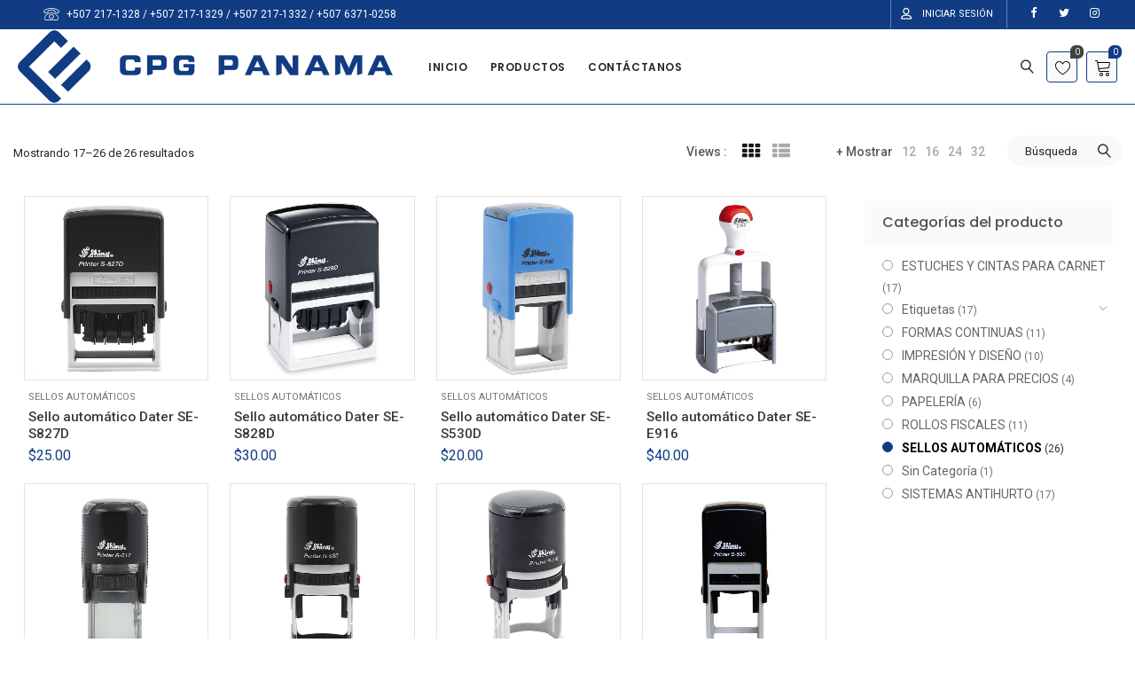

--- FILE ---
content_type: text/html; charset=UTF-8
request_url: https://www.cpgpanama.com/categoria-producto/sellos-automaticos/page/2/
body_size: 20658
content:
<!DOCTYPE html>
<html lang="es">
<head>
		<meta charset="UTF-8" />
	<meta name="viewport" content="width=device-width, initial-scale=1.0, maximum-scale=1,user-scalable=0" />
	<meta name="theme-color" content="rgba(17,60,132,1)">
		
					  
								<link rel="shortcut icon" href="https://www.cpgpanama.com/wp-content/uploads/2022/03/cpg_favicon.png"  />
				
			
							<script>document.documentElement.className = document.documentElement.className + ' yes-js js_active js'</script>
				<title>SELLOS AUTOMÁTICOS &#8211; Página 2 &#8211; CPG Panam&aacute; Distribuidoras de papeler&iacute;a en Panam&aacute;</title>
<meta name='robots' content='max-image-preview:large' />
<link rel='dns-prefetch' href='//fonts.googleapis.com' />
<link rel="alternate" type="application/rss+xml" title="CPG Panam&aacute; Distribuidoras de papeler&iacute;a en Panam&aacute; &raquo; Feed" href="https://www.cpgpanama.com/feed/" />
<link rel="alternate" type="application/rss+xml" title="CPG Panam&aacute; Distribuidoras de papeler&iacute;a en Panam&aacute; &raquo; Feed de los comentarios" href="https://www.cpgpanama.com/comments/feed/" />
<link rel="alternate" type="application/rss+xml" title="CPG Panam&aacute; Distribuidoras de papeler&iacute;a en Panam&aacute; &raquo; SELLOS AUTOMÁTICOS Categoría Feed" href="https://www.cpgpanama.com/categoria-producto/sellos-automaticos/feed/" />
<link rel='stylesheet' id='yith-wcwl-main-css' href='https://www.cpgpanama.com/wp-content/plugins/yith-woocommerce-wishlist/assets/css/style.css?ver=3.12.0' type='text/css' media='all' />
<style id='yith-wcwl-main-inline-css' type='text/css'>
.yith-wcwl-share li a{color: #FFFFFF;}.yith-wcwl-share li a:hover{color: #FFFFFF;}.yith-wcwl-share a.facebook{background: #39599E; background-color: #39599E;}.yith-wcwl-share a.facebook:hover{background: #595A5A; background-color: #595A5A;}.yith-wcwl-share a.twitter{background: #45AFE2; background-color: #45AFE2;}.yith-wcwl-share a.twitter:hover{background: #595A5A; background-color: #595A5A;}.yith-wcwl-share a.pinterest{background: #AB2E31; background-color: #AB2E31;}.yith-wcwl-share a.pinterest:hover{background: #595A5A; background-color: #595A5A;}.yith-wcwl-share a.email{background: #FBB102; background-color: #FBB102;}.yith-wcwl-share a.email:hover{background: #595A5A; background-color: #595A5A;}.yith-wcwl-share a.whatsapp{background: #00A901; background-color: #00A901;}.yith-wcwl-share a.whatsapp:hover{background: #595A5A; background-color: #595A5A;}
</style>
<link rel='stylesheet' id='classic-theme-styles-css' href='https://www.cpgpanama.com/wp-includes/css/classic-themes.min.css?ver=1' type='text/css' media='all' />
<style id='global-styles-inline-css' type='text/css'>
body{--wp--preset--color--black: #000000;--wp--preset--color--cyan-bluish-gray: #abb8c3;--wp--preset--color--white: #ffffff;--wp--preset--color--pale-pink: #f78da7;--wp--preset--color--vivid-red: #cf2e2e;--wp--preset--color--luminous-vivid-orange: #ff6900;--wp--preset--color--luminous-vivid-amber: #fcb900;--wp--preset--color--light-green-cyan: #7bdcb5;--wp--preset--color--vivid-green-cyan: #00d084;--wp--preset--color--pale-cyan-blue: #8ed1fc;--wp--preset--color--vivid-cyan-blue: #0693e3;--wp--preset--color--vivid-purple: #9b51e0;--wp--preset--gradient--vivid-cyan-blue-to-vivid-purple: linear-gradient(135deg,rgba(6,147,227,1) 0%,rgb(155,81,224) 100%);--wp--preset--gradient--light-green-cyan-to-vivid-green-cyan: linear-gradient(135deg,rgb(122,220,180) 0%,rgb(0,208,130) 100%);--wp--preset--gradient--luminous-vivid-amber-to-luminous-vivid-orange: linear-gradient(135deg,rgba(252,185,0,1) 0%,rgba(255,105,0,1) 100%);--wp--preset--gradient--luminous-vivid-orange-to-vivid-red: linear-gradient(135deg,rgba(255,105,0,1) 0%,rgb(207,46,46) 100%);--wp--preset--gradient--very-light-gray-to-cyan-bluish-gray: linear-gradient(135deg,rgb(238,238,238) 0%,rgb(169,184,195) 100%);--wp--preset--gradient--cool-to-warm-spectrum: linear-gradient(135deg,rgb(74,234,220) 0%,rgb(151,120,209) 20%,rgb(207,42,186) 40%,rgb(238,44,130) 60%,rgb(251,105,98) 80%,rgb(254,248,76) 100%);--wp--preset--gradient--blush-light-purple: linear-gradient(135deg,rgb(255,206,236) 0%,rgb(152,150,240) 100%);--wp--preset--gradient--blush-bordeaux: linear-gradient(135deg,rgb(254,205,165) 0%,rgb(254,45,45) 50%,rgb(107,0,62) 100%);--wp--preset--gradient--luminous-dusk: linear-gradient(135deg,rgb(255,203,112) 0%,rgb(199,81,192) 50%,rgb(65,88,208) 100%);--wp--preset--gradient--pale-ocean: linear-gradient(135deg,rgb(255,245,203) 0%,rgb(182,227,212) 50%,rgb(51,167,181) 100%);--wp--preset--gradient--electric-grass: linear-gradient(135deg,rgb(202,248,128) 0%,rgb(113,206,126) 100%);--wp--preset--gradient--midnight: linear-gradient(135deg,rgb(2,3,129) 0%,rgb(40,116,252) 100%);--wp--preset--duotone--dark-grayscale: url('#wp-duotone-dark-grayscale');--wp--preset--duotone--grayscale: url('#wp-duotone-grayscale');--wp--preset--duotone--purple-yellow: url('#wp-duotone-purple-yellow');--wp--preset--duotone--blue-red: url('#wp-duotone-blue-red');--wp--preset--duotone--midnight: url('#wp-duotone-midnight');--wp--preset--duotone--magenta-yellow: url('#wp-duotone-magenta-yellow');--wp--preset--duotone--purple-green: url('#wp-duotone-purple-green');--wp--preset--duotone--blue-orange: url('#wp-duotone-blue-orange');--wp--preset--font-size--small: 13px;--wp--preset--font-size--medium: 20px;--wp--preset--font-size--large: 36px;--wp--preset--font-size--x-large: 42px;--wp--preset--spacing--20: 0.44rem;--wp--preset--spacing--30: 0.67rem;--wp--preset--spacing--40: 1rem;--wp--preset--spacing--50: 1.5rem;--wp--preset--spacing--60: 2.25rem;--wp--preset--spacing--70: 3.38rem;--wp--preset--spacing--80: 5.06rem;}:where(.is-layout-flex){gap: 0.5em;}body .is-layout-flow > .alignleft{float: left;margin-inline-start: 0;margin-inline-end: 2em;}body .is-layout-flow > .alignright{float: right;margin-inline-start: 2em;margin-inline-end: 0;}body .is-layout-flow > .aligncenter{margin-left: auto !important;margin-right: auto !important;}body .is-layout-constrained > .alignleft{float: left;margin-inline-start: 0;margin-inline-end: 2em;}body .is-layout-constrained > .alignright{float: right;margin-inline-start: 2em;margin-inline-end: 0;}body .is-layout-constrained > .aligncenter{margin-left: auto !important;margin-right: auto !important;}body .is-layout-constrained > :where(:not(.alignleft):not(.alignright):not(.alignfull)){max-width: var(--wp--style--global--content-size);margin-left: auto !important;margin-right: auto !important;}body .is-layout-constrained > .alignwide{max-width: var(--wp--style--global--wide-size);}body .is-layout-flex{display: flex;}body .is-layout-flex{flex-wrap: wrap;align-items: center;}body .is-layout-flex > *{margin: 0;}:where(.wp-block-columns.is-layout-flex){gap: 2em;}.has-black-color{color: var(--wp--preset--color--black) !important;}.has-cyan-bluish-gray-color{color: var(--wp--preset--color--cyan-bluish-gray) !important;}.has-white-color{color: var(--wp--preset--color--white) !important;}.has-pale-pink-color{color: var(--wp--preset--color--pale-pink) !important;}.has-vivid-red-color{color: var(--wp--preset--color--vivid-red) !important;}.has-luminous-vivid-orange-color{color: var(--wp--preset--color--luminous-vivid-orange) !important;}.has-luminous-vivid-amber-color{color: var(--wp--preset--color--luminous-vivid-amber) !important;}.has-light-green-cyan-color{color: var(--wp--preset--color--light-green-cyan) !important;}.has-vivid-green-cyan-color{color: var(--wp--preset--color--vivid-green-cyan) !important;}.has-pale-cyan-blue-color{color: var(--wp--preset--color--pale-cyan-blue) !important;}.has-vivid-cyan-blue-color{color: var(--wp--preset--color--vivid-cyan-blue) !important;}.has-vivid-purple-color{color: var(--wp--preset--color--vivid-purple) !important;}.has-black-background-color{background-color: var(--wp--preset--color--black) !important;}.has-cyan-bluish-gray-background-color{background-color: var(--wp--preset--color--cyan-bluish-gray) !important;}.has-white-background-color{background-color: var(--wp--preset--color--white) !important;}.has-pale-pink-background-color{background-color: var(--wp--preset--color--pale-pink) !important;}.has-vivid-red-background-color{background-color: var(--wp--preset--color--vivid-red) !important;}.has-luminous-vivid-orange-background-color{background-color: var(--wp--preset--color--luminous-vivid-orange) !important;}.has-luminous-vivid-amber-background-color{background-color: var(--wp--preset--color--luminous-vivid-amber) !important;}.has-light-green-cyan-background-color{background-color: var(--wp--preset--color--light-green-cyan) !important;}.has-vivid-green-cyan-background-color{background-color: var(--wp--preset--color--vivid-green-cyan) !important;}.has-pale-cyan-blue-background-color{background-color: var(--wp--preset--color--pale-cyan-blue) !important;}.has-vivid-cyan-blue-background-color{background-color: var(--wp--preset--color--vivid-cyan-blue) !important;}.has-vivid-purple-background-color{background-color: var(--wp--preset--color--vivid-purple) !important;}.has-black-border-color{border-color: var(--wp--preset--color--black) !important;}.has-cyan-bluish-gray-border-color{border-color: var(--wp--preset--color--cyan-bluish-gray) !important;}.has-white-border-color{border-color: var(--wp--preset--color--white) !important;}.has-pale-pink-border-color{border-color: var(--wp--preset--color--pale-pink) !important;}.has-vivid-red-border-color{border-color: var(--wp--preset--color--vivid-red) !important;}.has-luminous-vivid-orange-border-color{border-color: var(--wp--preset--color--luminous-vivid-orange) !important;}.has-luminous-vivid-amber-border-color{border-color: var(--wp--preset--color--luminous-vivid-amber) !important;}.has-light-green-cyan-border-color{border-color: var(--wp--preset--color--light-green-cyan) !important;}.has-vivid-green-cyan-border-color{border-color: var(--wp--preset--color--vivid-green-cyan) !important;}.has-pale-cyan-blue-border-color{border-color: var(--wp--preset--color--pale-cyan-blue) !important;}.has-vivid-cyan-blue-border-color{border-color: var(--wp--preset--color--vivid-cyan-blue) !important;}.has-vivid-purple-border-color{border-color: var(--wp--preset--color--vivid-purple) !important;}.has-vivid-cyan-blue-to-vivid-purple-gradient-background{background: var(--wp--preset--gradient--vivid-cyan-blue-to-vivid-purple) !important;}.has-light-green-cyan-to-vivid-green-cyan-gradient-background{background: var(--wp--preset--gradient--light-green-cyan-to-vivid-green-cyan) !important;}.has-luminous-vivid-amber-to-luminous-vivid-orange-gradient-background{background: var(--wp--preset--gradient--luminous-vivid-amber-to-luminous-vivid-orange) !important;}.has-luminous-vivid-orange-to-vivid-red-gradient-background{background: var(--wp--preset--gradient--luminous-vivid-orange-to-vivid-red) !important;}.has-very-light-gray-to-cyan-bluish-gray-gradient-background{background: var(--wp--preset--gradient--very-light-gray-to-cyan-bluish-gray) !important;}.has-cool-to-warm-spectrum-gradient-background{background: var(--wp--preset--gradient--cool-to-warm-spectrum) !important;}.has-blush-light-purple-gradient-background{background: var(--wp--preset--gradient--blush-light-purple) !important;}.has-blush-bordeaux-gradient-background{background: var(--wp--preset--gradient--blush-bordeaux) !important;}.has-luminous-dusk-gradient-background{background: var(--wp--preset--gradient--luminous-dusk) !important;}.has-pale-ocean-gradient-background{background: var(--wp--preset--gradient--pale-ocean) !important;}.has-electric-grass-gradient-background{background: var(--wp--preset--gradient--electric-grass) !important;}.has-midnight-gradient-background{background: var(--wp--preset--gradient--midnight) !important;}.has-small-font-size{font-size: var(--wp--preset--font-size--small) !important;}.has-medium-font-size{font-size: var(--wp--preset--font-size--medium) !important;}.has-large-font-size{font-size: var(--wp--preset--font-size--large) !important;}.has-x-large-font-size{font-size: var(--wp--preset--font-size--x-large) !important;}
.wp-block-navigation a:where(:not(.wp-element-button)){color: inherit;}
:where(.wp-block-columns.is-layout-flex){gap: 2em;}
.wp-block-pullquote{font-size: 1.5em;line-height: 1.6;}
</style>
<link rel='stylesheet' id='woocommerce-layout-css' href='https://www.cpgpanama.com/wp-content/plugins/woocommerce/assets/css/woocommerce-layout.css?ver=6.8.0' type='text/css' media='all' />
<link rel='stylesheet' id='woocommerce-smallscreen-css' href='https://www.cpgpanama.com/wp-content/plugins/woocommerce/assets/css/woocommerce-smallscreen.css?ver=6.8.0' type='text/css' media='only screen and (max-width: 768px)' />
<link rel='stylesheet' id='woocommerce-general-css' href='https://www.cpgpanama.com/wp-content/plugins/woocommerce/assets/css/woocommerce.css?ver=6.8.0' type='text/css' media='all' />
<style id='woocommerce-inline-inline-css' type='text/css'>
.woocommerce form .form-row .required { visibility: visible; }
</style>
<link rel='stylesheet' id='yappy_bg_para_woocommerce_wp_style-css' href='https://www.cpgpanama.com/wp-content/plugins/yappy-bg-para-woocommerce//assets/wp_bg-payment.css?ver=6.1.9' type='text/css' media='all' />
<link rel='stylesheet' id='kite-custom-google-fonts-css' href='https://fonts.googleapis.com/css?family=Lato%3A300%2C400&#038;ver=6.1.9' type='text/css' media='all' />
<link rel='stylesheet' id='icomoon-css' href='https://www.cpgpanama.com/wp-content/themes/pinkmart/assets/css/icomoon.min.css?ver=3.5.5' type='text/css' media='all' />
<link rel='stylesheet' id='swiper-css' href='https://www.cpgpanama.com/wp-content/themes/pinkmart/assets/css/swiper.min.css?ver=4.5.3' type='text/css' media='all' />
<link rel='stylesheet' id='lightgallery-css' href='https://www.cpgpanama.com/wp-content/themes/pinkmart/assets/css/lightGallery.min.css?ver=1.2.22' type='text/css' media='all' />
<link rel='stylesheet' id='isotope-css' href='https://www.cpgpanama.com/wp-content/themes/pinkmart/assets/css/isotope.min.css?ver=3.0.6' type='text/css' media='all' />
<link rel='stylesheet' id='mediaelement-css' href='https://www.cpgpanama.com/wp-includes/js/mediaelement/mediaelementplayer-legacy.min.css?ver=4.2.17' type='text/css' media='all' />
<link rel='stylesheet' id='kite-fonts-css' href='//fonts.googleapis.com/css?family=Poppins%3A300%2C400%2C500%2C600%2C700%7CRoboto%3A300%2C400%2C500%2C600%2C700&#038;ver=6.1.9' type='text/css' media='all' />
<link rel='stylesheet' id='kite-all-styles-css' href='https://www.cpgpanama.com/wp-content/themes/pinkmart/assets/css/kite/all-styles.css?ver=3.5.5' type='text/css' media='all' />
<link rel='stylesheet' id='kite-all-wc-styles-css' href='https://www.cpgpanama.com/wp-content/themes/pinkmart/assets/css/kite/all-wc-styles.css?ver=3.5.5' type='text/css' media='all' />
<link rel='stylesheet' id='kite-responsive-css' href='https://www.cpgpanama.com/wp-content/themes/pinkmart/assets/css/kite/responsive.css?ver=3.5.5' type='text/css' media='all' />
<style id='kite-inline-styles-inline-css' type='text/css'>
:root {
		--kite-primary-font : Poppins;

		--kite-secondary-font : Roboto;

		--kite-nav-font : Poppins;
	
		--kite-primary-color : rgba(17,60,132,1);
	--kite-secondary-color : rgba(17,60,132,1);
	--kite-accent-color : rgba(17,60,132,1);
	--kite-notice-price-color:  rgba(49,207,22,1);
		
}

/* cart bg color */
header.type0 .widget.widget_woocommerce-dropdown-cart,
header.type9 .widget.widget_woocommerce-dropdown-cart ,
header.type1 .widget.widget_woocommerce-dropdown-cart ,
header.type2_3 .widget.widget_woocommerce-dropdown-cart ,
header.type4_5_6 .widget.widget_woocommerce-dropdown-cart,
.humburger_menu_area .widget.widget_woocommerce-dropdown-cart,
header.type0 .topbar_wishlist,
header.type9 .topbar_wishlist ,
header.type1 .topbar_wishlist ,
header.type2_3 .topbar_wishlist ,
header.type4_5_6 .topbar_wishlist,
header.type10 .humburger-wrap-forbuttons .topbar_wishlist,
header.type10 .humburger-wrap-forbuttons .widget.widget_woocommerce-dropdown-cart
 {
	background-color: rgba(0,0,0,0.02) !important;
}

/* Menu */
aside.vertical_menu_area {
	background-color: rgba(241,242,246,1);
}

.vertical_menu_enabled .vertical_background_image {
	opacity: 0.3;
}

#menubgcolor {
	background-color: rgba(241,242,246,1);
}
.menu-toggle .togglelines,
.menu-toggle .togglelines:after,
.menu-toggle .togglelines:before
{
	background-color: rgba(37,37,45,1) ;
}
.menu-toggle
{
	background-color: rgba(250,250,250,1) ;
	border-color: rgba(250,250,250,1) ;
}
/* background image in vertical menu opacity */
.vertical_menu_enabled #menubgcolor {
	opacity: 0.3;
}

#kt-header #headerfirststate,#kt-header #mobile-header,#kt-header #mobile-header_secondstate {
	border-bottom-color: rgba(17,60,132,1);
}

header #headerfirststate .widget.widget_woocommerce-dropdown-cart,
header #headerfirststate .topbar_wishlist {
	border-color: rgba(17,60,132,1) !important;
}

#kt-header #headersecondstate {
	border-bottom: 1px solid rgba(5,120,147,0);
}

header  #headersecondstate .topbar_wishlist,
header #headersecondstate .widget.widget_woocommerce-dropdown-cart {
	border: 1px solid rgba(5,120,147,0) !important;
}
header.underline-hover #headersecondstate .navigation > ul > li:hover > a,
header.underline-hover #headersecondstate .navigation li.active > a,
header.underline-hover #headersecondstate .navigation > ul > li.current_page_item > a,
header.underline-hover #headersecondstate .navigation > ul > li.current-menu-ancestor > a,
header.fillhover #headersecondstate .navigation > ul > li:hover > a span,
header.fillhover #headersecondstate .navigation li.active > a span,
header.fillhover #headersecondstate .navigation > ul > li.current_page_item > a span ,
header.fillhover #headersecondstate .navigation > ul > li.current-menu-ancestor > a span ,
header.borderhover #headersecondstate .navigation > ul > li:hover > a span,
header.borderhover #headersecondstate .navigation > ul > li.current_page_item > a span,
header.borderhover #headersecondstate .navigation > ul > li.current-menu-ancestor > a span {
	color: rgba(0,0,0,1);
}
header.underline-hover #headerfirststate .navigation > ul > li:hover > a,
header.underline-hover #headerfirststate .navigation > ul > li.active > a,
header.underline-hover #headerfirststate .navigation > ul > li.current_page_item > a,
header.underline-hover #headerfirststate .navigation > ul > li.current-menu-ancestor > a,
header.fillhover #headerfirststate .navigation:not(.catmenu) > ul > li:hover > a span,
.humburger_menu_enabled .humburger_menu_area .menu_vertical.fillhover .vertical_menu_navigation li:hover a,
.menu_vertical.fillhover .vertical_menu_navigation li a:hover ,
header.fillhover #headerfirststate .navigation li.active > a span,
header.fillhover #headerfirststate .navigation > ul > li.current_page_item > a span ,
header.fillhover #headerfirststate .navigation > ul > li.current-menu-ancestor > a span ,
header.borderhover #headerfirststate .navigation:not(.catmenu) > ul > li:hover > a span,
header.borderhover #headerfirststate .navigation:not(.catmenu) > ul > li.active > a span,
header.borderhover #headerfirststate .navigation:not(.catmenu) > ul > li.current_page_item > a span,
header.borderhover #headerfirststate .navigation:not(.catmenu) > ul > li.current-menu-ancestor > a span {
	color: rgba(17,60,132,1);
}
header.underline-hover #headersecondstate .navigation ul > li hr {  
	background-color:  rgba(0,0,0,1);
}
header.underline-hover #headerfirststate .navigation:not(.catmenu) ul > li hr {  
	background-color:  rgba(17,60,132,1);
}
/* Submenu */

header .navigation li div.menu-item-wrapper,
header .navigation li ul {
	background-color : rgba(255,255,255,1);
}


header .navigation li.mega-menu-parent > .menu-item-wrapper > ul > li.special-last-child > ul > li:last-of-type:before, header .navigation li li > a,
#kt-header.type0 .navigation.catmenu li li > a {
	color : rgba(37,37,45,1);
}

header .navigation > ul > li:not(.mega-menu-parent) li.menu-item-has-children:before,
header .navigation > ul > li:not(.mega-menu-parent) li.menu-item-has-children:after {
	background : rgba(37,37,45,1);
}

header.submenu_underlined .navigation ul li li > a span:not(.icon) span.menu_title:before {
	background-color : rgba(37,37,45,1);
}


header .navigation li.mega-menu-parent div > ul > li.menu-item-has-children > a,
header .navigation li.mega-menu-parent div > ul > li:not(.menu-item-has-children) > a,
#kt-header.type0 .navigation.catmenu li.mega-menu-parent div > ul > li.menu-item-has-children > a {
	color : rgba(119,119,119,1);
}

header.submenu_underlined .navigation li li > a:before,
header .navigation li.mega-menu-parent li ul li.bottom-line:before,
header .navigation li.mega-menu-parent div > ul > li.menu-item-has-children > a:after {
	background-color : rgba(119,119,119,1);
}

header .search-button, aside.vertical_menu_area .search-button ,
header .navigation > ul > li > a , .vertical_menu_enabled .vertical_menu_area .vertical_menu_navigation li a {
	color: rgba(37,37,45,1);
}
.vertical_menu_enabled .vertical_menu_area .vertical_menu_navigation li a:hover,
.vertical_menu_enabled .vertical_menu_area .vertical_menu_navigation li.active a.mp-back ,
.vertical_menu_enabled .vertical_menu_area .vertical_menu_navigation li.active > a {
	color: rgba(0,0,0,1) !important;
}
#headerfirststate .menubgcolor,
#mobile-header, #mobile-header_secondstate
{
	background-color: rgba(241,242,246,0);
}
.vertical_menu_enabled .vertical_menu_area .vertical_menu_navigation li:hover,
.vertical_menu_enabled .vertical_menu_area .vertical_menu_navigation li.active {
	background-color: rgba(232,232,232,1) !important;
}
header .navigation > ul > li .spanhover{ 
	background-color:rgba(232,232,232,1);
}
header .navigation > ul > li:hover .spanhover { 
	background-color:rgba(232,232,232,1) !important;
}
header.borderhover .navigation:not(.catmenu) > ul > li > a:before,
header.borderhover .navigation:not(.catmenu) > ul > li.active > a:before,
header.borderhover .navigation:not(.catmenu) > ul > li.current_page_item > a:before,
header.borderhover .navigation:not(.catmenu) > ul > li.current-menu-ancestor > a:before {
	background-color:rgba(232,232,232,1);
}
.humburger_menu_enabled .humburger_menu_area .vertical_menu_navigation a,
#headerfirststate .search-button,
#headerfirststate .navigation > ul > li > a {
	color: rgba(37,37,45,1);
}
 
header #headerfirststate .navigation > ul > li .spanhover  {
	background-color:rgba(17,60,132,1) !important;
}

header.borderhover #headerfirststate .navigation:not(.catmenu) > ul > li > a:before,
header.borderhover #headerfirststate .navigation:not(.catmenu) > ul > li.active > a:before,
header.borderhover #headerfirststate .navigation:not(.catmenu) > ul > li.current_page_item > a:before,
header.borderhover #headerfirststate .navigation:not(.catmenu) > ul > li.current-menu-ancestor > a:before {
	background-color:rgba(17,60,132,1);
}

 
.humburger_menu_enabled .humburger_menu_area .vertical_menu_navigation li.current-menu-ancestor .current-menu-item > a,
.humburger_menu_enabled .humburger_menu_area .vertical_menu_navigation li  > a:hover  {
	color:rgba(0,0,0,1) !important;
}
.humburger_menu_enabled .humburger_menu_area .vertical_menu_navigation li  > a:after{
	background-color:rgba(0,0,0,1);
}

/* Anchor */
a{ color:rgba(17,60,132,1); }
a.cat_link:hover{ color:rgba(17,60,132,1); }
a:hover{ color:rgba(17,60,132,1); }

/* Text Selection */
::-moz-selection { background: rgba(17,60,132,1); /* Firefox */ }
::selection { background: rgba(17,60,132,1); /* Safari */ }


.product.woocommerce.add_to_cart_inline a.added_to_cart,
#kt-modal.shown a[rel="next"]:hover,
#kt-modal.shown a[rel="prev"]:hover,
.widget.widget_woocommerce-wishlist a span.wishlist_items_number,
.woocommerce.single-product .nice-select ul.list li:first-child:hover,
#prev-product a[rel="next"]:hover,
#next-product a[rel="prev"]:hover,
.progress_bar .progressbar_percent:after,
.progress_bar .progressbar_percent,
.touchevents #comment-text .button.button-large,
#comment-text .button.button-large:hover,
.touchevents .woocommerce #commentform .button.button-large,
.woocommerce #commentform .button.button-large:hover,
.tabletblog .moretag:hover,
.custom-title .shape-container .hover-line,
.lazy-load-hover-container:before,
.lazy-load-hover-container:after,
.widget.widget_woocommerce-dropdown-cart li .qbutton.chckoutbtn,
.woocommerce button.button.alt,
.widget-area .product-categories li.cat-item.current-cat > a:before,
.galleryexternallink,
.page-load-status .view-more-button,
.buttonwrapper .kt_button:hover,
.widget_layered_nav_filters button.clearfilters ,
#header.shoppage .cats-toggle:hover:after,
#header.shoppage .cats-toggle:hover:before,
#mobilenavbar .navicons .shop-cart-icon .cartcontentscount,
form#commentform .kt_button:hover,
.not_found_page .search-form form .searchicon:hover ,
.wp-block-button__link:hover,
#wp-calendar td:not(.pad):not(#prev):not(#next):hover,
#wp-calendar td#prev a:hover,
#wp-calendar td#next a:hover,
.not_found_page div#search_box div.widget_area_display.searchicon span:hover,
.no-result-search-box input[type="submit"]:hover,
.cblog .post-categories a:hover,
.nice-select .option:hover,
.woocommerce .woocommerce-address-fields button.button:hover,
.woocommerce .woocommerce-orders-table__cell a.button:hover,
.woocommerce .return-to-shop .button.wc-backward:hover,
table.compare-list .add-to-cart td a:hover,
.sidebar .widget_shopping_cart_content a.checkout.wc-forward.button,
.widget_shopping_cart_content a.wc-forward.button,
.nice-select .option:hover,
.wpb_toggle.wpb_toggle_title_active:after, 
#content h4.wpb_toggle.wpb_toggle_title_active:after,
.togglesidebar.cart-sidebar-container .cart-bottom-box .buttons a.checkout,
.woocommerce div.products.list_view div.product .addtocartbutton,
.woocommerce .progress-fill,
.toggle-sidebar-category-menu .mobile-menu-close-button,
.select2-container--default .select2-results__option--highlighted[aria-selected], 
.select2-container--default .select2-results__option--highlighted[data-selected],
.widget_price_filter .price_slider_amount .button,
.swiper-pagination-bullet-active{
	background-color: rgba(17,60,132,1) !important;
}

header .logo-title h5,
.project-detail li:last-child .project-subtitle a:hover,
.star-rating span, .star-rating span,
.widget-area .product-categories li.current-cat > a,
.widget-area .product-subcategories li.current-cat > a,
table.compare-list .price td .amount,
div.product .product-buttons .compare.button:hover:before,
table.compare-list td ins .amount,
table.compare-list .stock td span,
.widget_ranged_price_filter li.current ,.widget_ranged_price_filter li.current a,
.widget_order_by_filter li.current, .widget_order_by_filter li.current a,
.woocommerce .widget_shopping_cart .total .amount, .woocommerce.widget_shopping_cart .total .amount,
.woocommerce ul.cart_list li .quantity, .woocommerce ul.product_list_widget li .quantity,
ul.cart_list li .amount, .woocommerce ul.cart_list li .amount, ul.product_list_widget li .amount,.woocommerce ul.product_list_widget li .amount,
.woocommerce form .form-row .required,
.woocommerce table.shop_table tfoot td, 
#pdetail .social_links_list i.icon-facebook:hover ,
#respond-wrap  .graylabel.inputfocus , #respond .graylabel.inputfocus , #review_form .graylabel.inputfocus,
#respond-wrap .label.inputfocus , #respond .label.inputfocus , #review_form  .label.inputfocus,
.search-item .count,
.pagenavigation .more-link-arrow:hover,
.sticky .accordion_box10 .blogtitle , .sticky .accordion_box2 .accordion_title,
.lightstyle #portfolisingle .like .jm-post-like.kt-icon:before,
#portfolisingle .like .jm-post-like.liked.kt-icon:before,
#portfolisingle .like a.jm-post-like.kt-icon:hover:before,
.postphoto .like .jm-post-like.liked.kt-icon:before,
.isotope.lightstyle .postphoto .like .jm-post-like.liked.kt-icon:before,
#pdetail span.icon-icons2:hover,
.togglesidebar.cart-sidebar-container .cart-bottom-box .total .amount,
.navigation-mobile a:hover,
.widget_product_tag_cloud.collapse .show_more_tags:hover,
.widget_product_tag_cloud.collapse .show_more_tags:hover:before,
.widget_layered_nav.widget.collapse .show_more_items:hover,
.widget_layered_nav.widget.collapse .show_more_items:hover:before,
.widget_product_categories.collapse .show_more_items:hover,
.widget_product_categories.collapse .show_more_items:hover:before,
.widget_product_categories .cats-toggle:hover,
.vertical_menu_navigation .cats-toggle:hover,
.vertical_menu_navigation .cats-toggle.toggle-active,
.widget_product_categories .cats-toggle.toggle-active,
.footer-widgetized .product-categories li.current-cat > a,
form.woocommerce-currency-switcher-form .dd-option .dd-option-text:hover,
.kt_button.link_style:hover ,
#header.shoppage ul.cat-display li a:hover .product-category,
#kt-modal.sort-modal #modal-content ul.list li.current ,
.widget-area .widget_categories li a:hover,
.widget-area .widget_pages li a:hover,
.widget-area .widget_rss .rsswidget:hover,
.widget-area .widget_nav_menu li a:hover,
.widget-area .widget_meta li:hover,
.widget-area .widget_meta li a:hover,
.widget-area .widget_recent_comments li a:hover,
.widget-area .widget_recent_entries li a:hover,
.elementor-widget-wp-widget-recent-posts li a:hover,
.widget-area .widget_archive li:hover a,
#pdetail .nav_box .nav:hover .posttitle,
.cblog h2.post-title a:hover, 
.cblog h2.post-title:hover,
.cblog span.post-author a:hover,
.cblog span.post-comments a:hover,
.elementor-widget-kite-theme-select .option:hover a,
.elementor-widget-kite-theme-select .option:hover .element-icon
{
	color: rgba(17,60,132,1);
}


#header.shoppage ul.cat-display-image div.product-category a:hover h2,
#header.shoppage ul.cat-display-image li.product-category a:hover h2,
.woocommerce table.shop_table td.product-subtotal span,
.product-buttons .shop_wishlist_button.wishlist-link:before,
.woocommerce.wc-shortcode .single_deal_count_down_timer .countdown-timer .time-block .seconds,
.countdown-timer.secondstyle .time-block span.number.seconds,
.woocommerce nav.woocommerce-pagination ul li a span , .woocommerce nav.woocommerce-pagination ul li span.current,
.woocommerce nav.woocommerce-pagination ul li:hover a, .woocommerce nav.woocommerce-pagination ul li:hover span,
.woocommerce p.stars.selected a:not(.active):before,
.woocommerce p.stars.selected a.active:before, .woocommerce p.stars:hover a:before,
.woocommerce .woocommerce-breadcrumb a:hover,
.page-breadcrumb .woocommerce-breadcrumb a:hover,
.category-menu-container .allcats,
.wpb_toggle.wpb_toggle_title_active .title,
.vc_tta-tab.vc_active a span,
.vc_tta-tab:hover a span,
.vc_tta-tab:hover .vc_tta-icon,
.vc_tta-tab.vc_active .vc_tta-icon,
.vc_tta-accordion .vc_tta-panel:hover span.vc_tta-title-text:after,
.vc_tta-accordion .vc_tta-panel.vc_active span.vc_tta-title-text:after,
.vc_tta-accordion .vc_tta-panel:hover .vc_tta-icon,
.vc_tta-accordion .vc_tta-panel:hover  span.vc_tta-title-text,
.vc_tta-accordion .vc_tta-panel.vc_active .vc_tta-icon ,
.vc_tta-accordion .vc_tta-panel.vc_active  span.vc_tta-title-text,
.yith-wcwl-add-to-wishlist .yith-wcwl-add-button a:hover,
.yith-wcwl-add-to-wishlist .yith-wcwl-wishlistaddedbrowse a:hover,
.yith-wcwl-add-to-wishlist .yith-wcwl-wishlistexistsbrowse a:hover,
.yith-wcwl-wishlistaddedbrowse:before, .yith-wcwl-wishlistexistsbrowse:before,
.yith-wcwl-wishlistaddedbrowse:hover,
.lang-sel ul.lang_link > li:hover a,
#header.shoppage ul.cat-display-sub li.cat-item.current-cat> a,
#header.shoppage ul.cat-display-sub li.cat-item.current-cat-parent> a,
#header.shoppage ul.cat-display-sub li.cat-item .items> a:hover,
#header.shoppage ul.cat-display-sub li ul.children li.cat-item a:hover,
.post-pagination a:hover,.post-pagination span,
.comment-meta .author_name a:hover {
	color: rgba(17,60,132,1)!important;
}

.widget-area .product-categories li.cat-item.current-cat > a:before,
.widget-area .product-categories li.cat-item a:hover:before,
.widget-area .product-categories li.cat-item a:hover:before,
.galleryexternallink,
form#commentform .kt_button:hover,
.buttonwrapper .kt_button:hover, .buttonwrapper .kt_button.transparent:hover,
.is-style-outline .wp-block-button__link:hover,
.not_found_page .search-form form .searchicon:hover {
	border-color:rgba(17,60,132,1);
}

.woocommerce .blockUI.blockOverlay:after,
.woocommerce .loader:after,
table.compare-list .remove td .blockUI.blockOverlay:after,
.woocommerce .yith-woocompare-widget .products-list .blockUI.blockOverlay:after,
.woocommerce #respond input#submit.loading:after,
.woocommerce button.button.loading:after,
.woocommerce input.button.loading:after,
.woocommerce a.button.loading:after,
.wc-loading:after,
.mejs-overlay-loading:after {
	border-right-color : rgba(17,60,132,1);
}

.sticky .blogaccordion .rightBorder {
	border-right-color:rgba(17,60,132,1) !important;
}

.vc_tta-tabs-position-bottom li.vc_tta-tab:hover,
.vc_tta-tabs-position-bottom li.vc_tta-tab.vc_active,
.kt_button.link_style:after{
	border-top-color: rgba(17,60,132,1);
}


#respond-wrap .input-text input:focus,
#respond-wrap .input-textarea textarea:focus ,
#respond .input-text input:focus,
#respond .input-textarea textarea:focus ,
#review_form input:focus,
#review_form  textarea:focus,
.vc_tta-tabs-position-left li.vc_tta-tab.vc_active,
.vc_tta-tabs-position-right li.vc_tta-tab.vc_active,
.vc_tta-tabs-position-top li.vc_tta-tab.vc_active,
.vc_tta-tabs-position-top li.vc_tta-tab.vc_active:hover,
.vc_tta-accordion .vc_tta-panel.vc_active .vc_tta-panel-heading,
.vc_tta-accordion .vc_tta-panel:hover .vc_tta-panel-heading,
.wpb-js-composer .vc_tta.vc_general.vc_tta-accordion .vc_tta-panel.vc_active .vc_tta-panel-heading,
.wpb-js-composer .vc_tta.vc_general.vc_tta-accordion .vc_tta-panel:hover .vc_tta-panel-heading,
.custom-title .shape-container.triangle .shape-line, 
.custom-title .shape-container.triangle .shape-line:after, 
.custom-title .shape-container.triangle .shape-line:before {
	border-bottom-color:rgba(17,60,132,1);
}
.loading-next-page,
.wpb_heading{
	border-left-color : rgba(17,60,132,1);
}

#comment-text .button.button-large:hover,
.touchevents #comment-text .button.button-large,
.touchevents .woocommerce #commentform .button.button-large,
.woocommerce #commentform .button.button-large:hover,
.woocommerce .woocommerce-address-fields button.button:hover,
.woocommerce .woocommerce-orders-table__cell a.button:hover,
.woocommerce .return-to-shop .button.wc-backward:hover,
.woocommerce .widget_layered_nav ul.imagelist li.chosen a img,
.tabletblog .moretag:hover,
.custom-title .shape-container.square .shape-line ,
.custom-title .shape-container.rotated_square .shape-line , 
.custom-title .shape-container.circle .shape-line,
.widget.widget_price_filter .ui-slider .ui-slider-handle {
	border-color:rgba(17,60,132,1)!important;
}



/* topbar */


#topbar,.mobile-topbar  {
	background-color: rgba(17,60,132,1)}

	
#topbar {
	border-bottom-color: rgba(0,0,0,0)}



/* preloader */

#preloader {
	background-color: rgba(239,239,239,1)}



#preloader .ball {
	background:rgba(199,199,199,1);
}

.preloader_circular .path {
	stroke:rgba(199,199,199,1);
}

#preloader-simple .rect {
	stroke:rgba(199,199,199,1);
}

#preloader_box .rect {
	stroke:rgba(199,199,199,1);
}



#preloader_box {
	background: rgba(247,247,247,1)}



.preloader-text {
	color: rgba(0,0,0,1)}


.footer-widgetized .section-container:before {
	background-color: rgba(255,255,255,0.6);
	content : "";
	position:absolute;
	width:100%;
	height:100%;
	top:0;
	left:0;
	z-index:0;
}


.sociallink-shortcode.custom1 a:before{
	background: rgba(167,167,167,1)}

	.sociallink-shortcode.custom2 a:before{
	background: rgba(167,167,167,1)}
	

/* Snap to scroll */
#snap-to-scroll-nav span:after {
	background:rgba(17,60,132,1);
}

.swiper-pagination-bullet-active {
	background: rgba(17,60,132,1) !important;
}

/*######## Style Overrides ########*/

/* WCFM */
#wcfmmp-store .product_per_page_filter {
    display: none;
}

.woocommerce-spmv-ordering{
	display:none
}




/* Category  menu text color */
#kt-header .navigation.catmenu li.whitebgcolor ul.sub-menu   li a {
    color:#fff !important;
}





  @media(max-width:1600px) { 
				body:not(.single-product) .container,
				body.single-product footer.container,
				body:not(.single-product) .elementor-section.elementor-section-boxed > .elementor-container {
					width : 95%;
				} 
			} 
			@media(min-width:1600px) { 
				body:not(.single-product) .container,
				body.single-product footer.container,
				body:not(.single-product) .elementor-section.elementor-section-boxed > .elementor-container {
					width : 100%;
				} 
			}
			body:not(.single-product) .container,
			body.single-product footer.container,
			body:not(.single-product) .elementor-section.elementor-section-boxed > .elementor-container { 
				max-width:1600px !important;
			}	.wrap {
		width: 100%;
	}
	#header-content {
		max-width: 1600px !important;
	}
	.fullwidth .container.title_container  {
		width: 95%;
		max-width: 1600px;
	}

	.vertical_menu_enabled .fullwidth .container.title_container  {
		width: 100%;
	}

	.container.title_container  {
		margin-left:-15px;
	}


	.woocommerce .has-wc-sidebar div.products.shop-5column.fullwidthshop div.product{
		width: 19.994% !important;
	}

	/* Animated text in span12*/
	.fullwidth .wpb_column.vc_column_container.vc_col-sm-12 .animatedtext {
		width: 95%;
		max-width: 1600px;
	}
	.fullwidth .wpb_column.vc_column_container.vc_col-sm-12 .secondtitle{
		left: calc(5% / 2);
	}

	body .container .container { 
		width: 100% !important; 
		max-width: 100% !important;
	}
	@media (max-width: 979px){
		.woocommerce div.product .product-detail-bg + .container, .woocommerce div.product .product-detail-bg > .container {
			width: 100% !important;
		}
	}
	

.woocommerce.widget_products ul.product_list_widget li .star-rating {
	display:none !important;
}

header .search-inputwrapper .searchicon span.icon,
#kt-header .cart-sidebarbtn .cartcontentscount,
.woocommerce.wc-shortcode .progress-bar .progress-fill,
.woocommerce .cart .button.alt.single_add_to_cart_button,
form.wpcf7-form input[type="submit"]:hover,
form.wpcf7-form.style2 input[type="submit"]:hover,
form.wpcf7-form.style3 input[type="submit"],
.woocommerce div.products.infoonclick div.product span.show-hover:before,
.woocommerce .cart .button.alt.single_add_to_cart_button .icon,
.woocommerce div.products div.product:not(.dark) a .icon,
.woocommerce div.products div.product:not(.dark) span.product-button:hover .txt,
.woocommerce div.products.buttonsonhover:not(.list_view) div.product:not(.dark):hover .product-buttons span a:not(.adding):hover:before,
.woocommerce div.products div.product:not(.dark) span.product-button .txt,
.woocommerce div.products.instantshop div.product .quick-view a,
.banner a.kt_button:hover,
.buttonwrapper .kt_button:hover,
.banner a:hover span,
.page-load-status .view-more-button,
.woocommerce div.products.list_view div.product .addtocartbutton .txt,
#mobile-header:not(.kt-elementor-template) .allcats ,
#mobile-header_secondstate .allcats,
header#kt-header .shop-cart-icon .cart-sidebarbtn.widget.widget_woocommerce-dropdown-cart .cart-contents .cartcontentscount,
.search-inputwrapper .searchicon,
.togglesidebar .cartsidebarheader .cartcontentscount,
.togglesidebar.cart-sidebar-container .cart-bottom-box .buttons a.checkout,
.toggle-sidebar-category-menu .mobile-menu-close-button span,
.woocommerce .shop-filter .special-filter .widget.widget_product_categories .nice-select ul.list li:hover a,
.woocommerce .shop-filter .special-filter .widget.widget_product_sorting .nice-select ul.list li:hover a,
.nice-select.orderby ul.list li:hover a,
.cblog .post-categories a:hover,
.kt-header-button .kt-icon-container .kt-badge {
	color: #25252D !important;
}
.toggle-sidebar-category-menu  .mobile-menu-close-button .mobile-menu-icon:before,
.toggle-sidebar-category-menu  .mobile-menu-close-button .mobile-menu-icon:after {
	background-color: #25252D !important;
}

</style>
<script type='text/javascript' src='https://www.cpgpanama.com/wp-includes/js/jquery/jquery.min.js?ver=3.6.1' id='jquery-core-js'></script>
<script type='text/javascript' src='https://www.cpgpanama.com/wp-includes/js/jquery/jquery-migrate.min.js?ver=3.3.2' id='jquery-migrate-js'></script>
<script type='text/javascript' src='https://www.cpgpanama.com/wp-content/plugins/yappy-bg-para-woocommerce//assets/bg-payment.js?ver=6.1.9' id='yappy_bg_para_woocommerce_wp_script-js'></script>
<link rel="https://api.w.org/" href="https://www.cpgpanama.com/wp-json/" /><link rel="alternate" type="application/json" href="https://www.cpgpanama.com/wp-json/wp/v2/product_cat/248" /><link rel="EditURI" type="application/rsd+xml" title="RSD" href="https://www.cpgpanama.com/xmlrpc.php?rsd" />
<link rel="wlwmanifest" type="application/wlwmanifest+xml" href="https://www.cpgpanama.com/wp-includes/wlwmanifest.xml" />
<meta name="generator" content="WordPress 6.1.9" />
<meta name="generator" content="WooCommerce 6.8.0" />
<meta name="generator" content="Redux 4.3.19" />	<noscript><style>.woocommerce-product-gallery{ opacity: 1 !important; }</style></noscript>
	<meta name="generator" content="Powered by WPBakery Page Builder - drag and drop page builder for WordPress."/>
<meta name="generator" content="Powered by Slider Revolution 6.5.25 - responsive, Mobile-Friendly Slider Plugin for WordPress with comfortable drag and drop interface." />
<script type="text/javascript">
                var ajaxurl = "https://www.cpgpanama.com/wp-admin/admin-ajax.php";
              </script><script>function setREVStartSize(e){
			//window.requestAnimationFrame(function() {
				window.RSIW = window.RSIW===undefined ? window.innerWidth : window.RSIW;
				window.RSIH = window.RSIH===undefined ? window.innerHeight : window.RSIH;
				try {
					var pw = document.getElementById(e.c).parentNode.offsetWidth,
						newh;
					pw = pw===0 || isNaN(pw) || (e.l=="fullwidth" || e.layout=="fullwidth") ? window.RSIW : pw;
					e.tabw = e.tabw===undefined ? 0 : parseInt(e.tabw);
					e.thumbw = e.thumbw===undefined ? 0 : parseInt(e.thumbw);
					e.tabh = e.tabh===undefined ? 0 : parseInt(e.tabh);
					e.thumbh = e.thumbh===undefined ? 0 : parseInt(e.thumbh);
					e.tabhide = e.tabhide===undefined ? 0 : parseInt(e.tabhide);
					e.thumbhide = e.thumbhide===undefined ? 0 : parseInt(e.thumbhide);
					e.mh = e.mh===undefined || e.mh=="" || e.mh==="auto" ? 0 : parseInt(e.mh,0);
					if(e.layout==="fullscreen" || e.l==="fullscreen")
						newh = Math.max(e.mh,window.RSIH);
					else{
						e.gw = Array.isArray(e.gw) ? e.gw : [e.gw];
						for (var i in e.rl) if (e.gw[i]===undefined || e.gw[i]===0) e.gw[i] = e.gw[i-1];
						e.gh = e.el===undefined || e.el==="" || (Array.isArray(e.el) && e.el.length==0)? e.gh : e.el;
						e.gh = Array.isArray(e.gh) ? e.gh : [e.gh];
						for (var i in e.rl) if (e.gh[i]===undefined || e.gh[i]===0) e.gh[i] = e.gh[i-1];
											
						var nl = new Array(e.rl.length),
							ix = 0,
							sl;
						e.tabw = e.tabhide>=pw ? 0 : e.tabw;
						e.thumbw = e.thumbhide>=pw ? 0 : e.thumbw;
						e.tabh = e.tabhide>=pw ? 0 : e.tabh;
						e.thumbh = e.thumbhide>=pw ? 0 : e.thumbh;
						for (var i in e.rl) nl[i] = e.rl[i]<window.RSIW ? 0 : e.rl[i];
						sl = nl[0];
						for (var i in nl) if (sl>nl[i] && nl[i]>0) { sl = nl[i]; ix=i;}
						var m = pw>(e.gw[ix]+e.tabw+e.thumbw) ? 1 : (pw-(e.tabw+e.thumbw)) / (e.gw[ix]);
						newh =  (e.gh[ix] * m) + (e.tabh + e.thumbh);
					}
					var el = document.getElementById(e.c);
					if (el!==null && el) el.style.height = newh+"px";
					el = document.getElementById(e.c+"_wrapper");
					if (el!==null && el) {
						el.style.height = newh+"px";
						el.style.display = "block";
					}
				} catch(e){
					console.log("Failure at Presize of Slider:" + e)
				}
			//});
		  };</script>
		<style type="text/css" id="wp-custom-css">
			.special-filter.sort {
    display: none;
}
.joinchat__button {
	background: #51a137;
	bottom: 28px;
}
.joinchat__button:hover {
    background: #2e7218;
    transition: background 1.5s linear;
}

.no_title .vc_tta-tabs-list {
    display: none;
}

.no_title .vc_tta-panels {
    margin-top: -25px !important;
}
	
#footer-widget-6 .social-icons span.icon {
    color: #18955f;
}

#header ul li a {
   
	font-size: 10px;}

#header ul.cat-display, #header ul.cat-display-sub {
   
    display: none !important;
}

#header.shoppage {
   
    min-height: 105px !important;
}

#header-content {
    max-width: 100% !important;
    margin: 15px !important;
}
.afrfqbt_single_page.button.single_add_to_cart_button.alt.product_type_simple.add_to_cart_button {
  width: 118px !important;
}
.woocommerce div.product:not(.pd_top).seperate_rows_wishlist_compare .summary.entry-summary form.cart, .woocommerce div.product:not(.pd_top).seperate_rows_wishlist_compare .summary.entry-summary form.variations_form.cart {
  width: 100% !important;
}

.woocommerce div.products div.product span.product-button {
  text-indent: unset;
 
}

.button.product_type_simple.ajax_add_to_cart {
  top: -45px !important;
	 text-indent: unset;
}

.product-button.product_type_simple {
  overflow: visible !important;
}

.afrfqbt.button.add_to_cart_button.product_type_simple {
  font-family: Poppins,sans-serif !important;
  font-size: 10px !important;
}

.woocommerce div.products:not(.list_view) div.product:hover span:hover a:not(.cat_link), .woocommerce-page div.products div.product:hover span.product-button ~ span:hover a, .woocommerce div.products:not(.list_view) div.product:hover span:hover a:not(.cat_link), .woocommerce div.products:not(.list_view) div.product:hover span:hover a:not(.cat_link){
	
	color:#000 !important;
}

.single_add_to_cart_button.button.alt.product_type_simple.add_to_cart_button.ajax_add_to_cart {
  margin-top: 45px;
}

header .search-inputwrapper .searchicon span.icon, #kt-header .cart-sidebarbtn .cartcontentscount, .woocommerce div.product .summary.entry-summary .progress-bar .progress-fill, .woocommerce.wc-shortcode .progress-bar .progress-fill, .woocommerce .cart .button.alt.single_add_to_cart_button, form.wpcf7-form input[type="submit"]:hover, form.wpcf7-form.style2 input[type="submit"]:hover, form.wpcf7-form.style3 input[type="submit"], .woocommerce div.products.infoonclick div.product span.show-hover::before, .woocommerce .cart .button.alt.single_add_to_cart_button .icon, .woocommerce div.products div.product:not(.dark) a .icon, .woocommerce div.products div.product:not(.dark) span.product-button:hover .txt, .woocommerce div.products.buttonsonhover:not(.list_view) div.product:not(.dark):hover .product-buttons span a:not(.adding):hover::before, .woocommerce div.products div.product:not(.dark) span.product-button .txt, .woocommerce div.products.instantshop div.product .quick-view a, .banner a.kt_button:hover, .buttonwrapper .kt_button:hover, .banner a:hover span, .page-load-status .view-more-button, .woocommerce div.products.list_view div.product .addtocartbutton .txt, #mobile-header .allcats, #mobile-header_secondstate .allcats, header#kt-header .shop-cart-icon .cart-sidebarbtn.widget.widget_woocommerce-dropdown-cart .cart-contents .cartcontentscount, .search-inputwrapper .searchicon, .togglesidebar .cartsidebarheader .cartcontentscount, .togglesidebar.cart-sidebar-container .cart-bottom-box .buttons a.checkout, .toggle-sidebar-category-menu .mobile-menu-close-button span, .woocommerce .shop-filter .special-filter .widget.widget_product_categories .nice-select ul.list li:hover a, .woocommerce .shop-filter .special-filter .widget.widget_product_sorting .nice-select ul.list li:hover a, .nice-select.orderby ul.list li:hover a, .cblog .post-categories a:hover {
  color: #fff !important;
}

.woocommerce div.products.buttonsonhover div.product .product-buttons span .compare::before, .woocommerce div.products.buttonsonhover div.product .product-buttons span a, .woocommerce div.products.buttonsonhover div.product:hover .product-buttons span:hover a:hover {
  color: #fff !important;
}

.woocommerce div.products.buttonsonhover div.product .product-buttons span:not(.product-button):not(:hover) a {
  background-color: #113c84 !important;
}

.elementor-heading-title {
  color: #113c84 !important;
}

.onsale, .woocommerce div.products div.product .onsale {
  background-color: #113c84  !important;
 
}

#header h1 {
  color: #113c84 !important;
 
}
		</style>
		<noscript><style> .wpb_animate_when_almost_visible { opacity: 1; }</style></noscript>	</head>

<body class="archive paged tax-product_cat term-sellos-automaticos term-248 paged-2 theme-pinkmart woocommerce woocommerce-page woocommerce-no-js fade wishlist-enable compare-enable has-topbar wpb-js-composer js-comp-ver-6.9.0 vc_responsive elementor-default elementor-kit-3266" data-pageid="4356" style="" >
	<svg xmlns="http://www.w3.org/2000/svg" viewBox="0 0 0 0" width="0" height="0" focusable="false" role="none" style="visibility: hidden; position: absolute; left: -9999px; overflow: hidden;" ><defs><filter id="wp-duotone-dark-grayscale"><feColorMatrix color-interpolation-filters="sRGB" type="matrix" values=" .299 .587 .114 0 0 .299 .587 .114 0 0 .299 .587 .114 0 0 .299 .587 .114 0 0 " /><feComponentTransfer color-interpolation-filters="sRGB" ><feFuncR type="table" tableValues="0 0.49803921568627" /><feFuncG type="table" tableValues="0 0.49803921568627" /><feFuncB type="table" tableValues="0 0.49803921568627" /><feFuncA type="table" tableValues="1 1" /></feComponentTransfer><feComposite in2="SourceGraphic" operator="in" /></filter></defs></svg><svg xmlns="http://www.w3.org/2000/svg" viewBox="0 0 0 0" width="0" height="0" focusable="false" role="none" style="visibility: hidden; position: absolute; left: -9999px; overflow: hidden;" ><defs><filter id="wp-duotone-grayscale"><feColorMatrix color-interpolation-filters="sRGB" type="matrix" values=" .299 .587 .114 0 0 .299 .587 .114 0 0 .299 .587 .114 0 0 .299 .587 .114 0 0 " /><feComponentTransfer color-interpolation-filters="sRGB" ><feFuncR type="table" tableValues="0 1" /><feFuncG type="table" tableValues="0 1" /><feFuncB type="table" tableValues="0 1" /><feFuncA type="table" tableValues="1 1" /></feComponentTransfer><feComposite in2="SourceGraphic" operator="in" /></filter></defs></svg><svg xmlns="http://www.w3.org/2000/svg" viewBox="0 0 0 0" width="0" height="0" focusable="false" role="none" style="visibility: hidden; position: absolute; left: -9999px; overflow: hidden;" ><defs><filter id="wp-duotone-purple-yellow"><feColorMatrix color-interpolation-filters="sRGB" type="matrix" values=" .299 .587 .114 0 0 .299 .587 .114 0 0 .299 .587 .114 0 0 .299 .587 .114 0 0 " /><feComponentTransfer color-interpolation-filters="sRGB" ><feFuncR type="table" tableValues="0.54901960784314 0.98823529411765" /><feFuncG type="table" tableValues="0 1" /><feFuncB type="table" tableValues="0.71764705882353 0.25490196078431" /><feFuncA type="table" tableValues="1 1" /></feComponentTransfer><feComposite in2="SourceGraphic" operator="in" /></filter></defs></svg><svg xmlns="http://www.w3.org/2000/svg" viewBox="0 0 0 0" width="0" height="0" focusable="false" role="none" style="visibility: hidden; position: absolute; left: -9999px; overflow: hidden;" ><defs><filter id="wp-duotone-blue-red"><feColorMatrix color-interpolation-filters="sRGB" type="matrix" values=" .299 .587 .114 0 0 .299 .587 .114 0 0 .299 .587 .114 0 0 .299 .587 .114 0 0 " /><feComponentTransfer color-interpolation-filters="sRGB" ><feFuncR type="table" tableValues="0 1" /><feFuncG type="table" tableValues="0 0.27843137254902" /><feFuncB type="table" tableValues="0.5921568627451 0.27843137254902" /><feFuncA type="table" tableValues="1 1" /></feComponentTransfer><feComposite in2="SourceGraphic" operator="in" /></filter></defs></svg><svg xmlns="http://www.w3.org/2000/svg" viewBox="0 0 0 0" width="0" height="0" focusable="false" role="none" style="visibility: hidden; position: absolute; left: -9999px; overflow: hidden;" ><defs><filter id="wp-duotone-midnight"><feColorMatrix color-interpolation-filters="sRGB" type="matrix" values=" .299 .587 .114 0 0 .299 .587 .114 0 0 .299 .587 .114 0 0 .299 .587 .114 0 0 " /><feComponentTransfer color-interpolation-filters="sRGB" ><feFuncR type="table" tableValues="0 0" /><feFuncG type="table" tableValues="0 0.64705882352941" /><feFuncB type="table" tableValues="0 1" /><feFuncA type="table" tableValues="1 1" /></feComponentTransfer><feComposite in2="SourceGraphic" operator="in" /></filter></defs></svg><svg xmlns="http://www.w3.org/2000/svg" viewBox="0 0 0 0" width="0" height="0" focusable="false" role="none" style="visibility: hidden; position: absolute; left: -9999px; overflow: hidden;" ><defs><filter id="wp-duotone-magenta-yellow"><feColorMatrix color-interpolation-filters="sRGB" type="matrix" values=" .299 .587 .114 0 0 .299 .587 .114 0 0 .299 .587 .114 0 0 .299 .587 .114 0 0 " /><feComponentTransfer color-interpolation-filters="sRGB" ><feFuncR type="table" tableValues="0.78039215686275 1" /><feFuncG type="table" tableValues="0 0.94901960784314" /><feFuncB type="table" tableValues="0.35294117647059 0.47058823529412" /><feFuncA type="table" tableValues="1 1" /></feComponentTransfer><feComposite in2="SourceGraphic" operator="in" /></filter></defs></svg><svg xmlns="http://www.w3.org/2000/svg" viewBox="0 0 0 0" width="0" height="0" focusable="false" role="none" style="visibility: hidden; position: absolute; left: -9999px; overflow: hidden;" ><defs><filter id="wp-duotone-purple-green"><feColorMatrix color-interpolation-filters="sRGB" type="matrix" values=" .299 .587 .114 0 0 .299 .587 .114 0 0 .299 .587 .114 0 0 .299 .587 .114 0 0 " /><feComponentTransfer color-interpolation-filters="sRGB" ><feFuncR type="table" tableValues="0.65098039215686 0.40392156862745" /><feFuncG type="table" tableValues="0 1" /><feFuncB type="table" tableValues="0.44705882352941 0.4" /><feFuncA type="table" tableValues="1 1" /></feComponentTransfer><feComposite in2="SourceGraphic" operator="in" /></filter></defs></svg><svg xmlns="http://www.w3.org/2000/svg" viewBox="0 0 0 0" width="0" height="0" focusable="false" role="none" style="visibility: hidden; position: absolute; left: -9999px; overflow: hidden;" ><defs><filter id="wp-duotone-blue-orange"><feColorMatrix color-interpolation-filters="sRGB" type="matrix" values=" .299 .587 .114 0 0 .299 .587 .114 0 0 .299 .587 .114 0 0 .299 .587 .114 0 0 " /><feComponentTransfer color-interpolation-filters="sRGB" ><feFuncR type="table" tableValues="0.098039215686275 1" /><feFuncG type="table" tableValues="0 0.66274509803922" /><feFuncB type="table" tableValues="0.84705882352941 0.41960784313725" /><feFuncA type="table" tableValues="1 1" /></feComponentTransfer><feComposite in2="SourceGraphic" operator="in" /></filter></defs></svg><a href='#main-content' class='kt-skip-link'>Saltar al contenido</a>	
		<div id="top"></div>

			<div class="scrolltotop">
		<a href="#top"></a>
	</div>
			
		<div class="layout">

		<div id="mobilenavbar" class="hidden-desktop ">
        <div class="navicons"><a href="https://www.cpgpanama.com/"><span class="icon icon-home"></span><span class="title">Inicio</span></a></div>
    
        <div class="navicons productnavbutton"><a href="#"><span class="icon icon-menu"></span><span class="title">Categorías</span></a></div>
    
        <div class="navicons sorting"><a href="#"><span class="icon icon-sort-amount-desc"></span><span class="title">Predeterminado</span></a></div>
                <div class="navicons filters"><a href="#"><span class="icon icon-funnel"></span><span class="title">Filtros</span></a></div>
        
        <div class="navicons cart">
        <div class="shop-cart-icon">
            <div class="cart-sidebarbtn widget widget_woocommerce-dropdown-cart responsive-cart  dark">
	<a href="https://www.cpgpanama.com/carrito-de-compras/">
		<div class="cart-contents"><div class="cartcontentscount">0</div></div>
		<span class="icon icon-cart"></span>
	</a>
</div>
        </div>
        <span class="title">Carrito</span>
    </div>
    </div>
<div id="topbar" class="hidden-phone hidden-tablet light kite-menu type4">

            <div class="container">
                            
        
        <div class="topbar-message ">
         
            <div class="topbar-icon icon-telephone2"></div> 
                    
                        <div class="topbar-title">
                +507 217-1328 / +507 217-1329 / +507 217-1332 / +507 6371-0258                </div>
        
            </div>

            <div class="topbar_social">
            <ul class="social-icons">
                        
                
			<li class="sociallink-shortcode iconstyle facebook">
				<a  href="https://www.facebook.com/cpgpty/" target="_blank" >
					<span class="firsticon icon icon-facebook"></span>
										<span class="second-icon icon icon-facebook"></span>
									</a>
			</li>

				
			<li class="sociallink-shortcode iconstyle twitter">
				<a  href="https://twitter.com/cpgventas1?lang=es" target="_blank" >
					<span class="firsticon icon icon-twitter"></span>
										<span class="second-icon icon icon-twitter"></span>
									</a>
			</li>

				
			<li class="sociallink-shortcode iconstyle instagram">
				<a  href="https://www.instagram.com/cpgpanama/?hl=es-la" target="_blank" >
					<span class="firsticon icon icon-instagram"></span>
										<span class="second-icon icon icon-instagram"></span>
									</a>
			</li>

				                
            </ul>
        </div>

        <!-- Topbar Compare -->
        
        <div class="topbar_login_link ">
            <div class="topbar_login">
                <div class="topbar_login_text ">
                    <span> <a  class="login-link-popup no_djax" href="https://www.cpgpanama.com/mi-cuenta/">Iniciar Sesión</a> </span>
                </div>
                            </div>
        </div> 

        <!-- Topbar NewsLetter -->
                </div>
    </div>    <div class="togglesidebar toggle-sidebar-mobile-menu sidebar-menu   hidden-desktop">
        <div class="mobile-menu-close-button">
            <span>Menú</span>
            <span class="mobile-menu-icon"></span>
        </div>  
        <nav class="mobile-navigation">
            <ul id="menu-menu-principal" class="clearfix simple-menu "><li class="menu-item menu-item-type-post_type menu-item-object-page menu-item-home"><a class="locallink home" data-hash="home"  href="https://www.cpgpanama.com/#home"><hr><span class="menu_title_wrap"><span class="menu_title"><span>INICIO</span></span></span></a><a class="externallink " href="https://www.cpgpanama.com/" ><hr><span class="menu_title_wrap"><span class="menu_title"><span>INICIO</span></span></span></a></li><li class="menu-item menu-item-type-post_type menu-item-object-page"><a href="https://www.cpgpanama.com/productos/" class="" ><hr><span class="menu_title_wrap"><span class="menu_title"><span>PRODUCTOS</span></span></span></a></li><li class="menu-item menu-item-type-post_type menu-item-object-page"><a href="https://www.cpgpanama.com/contactanos/" class="" ><hr><span class="menu_title_wrap"><span class="menu_title"><span>CONTÁCTANOS</span></span></span></a></li></ul>                 
        </nav>
    </div>
    <div class="togglesidebar toggle-sidebar-category-menu sidebar-menu  left hidden-desktop">
        <div class="mobile-menu-close-button">
            <span>Todas las categorias</span>
            <span class="mobile-menu-icon"></span>
        </div>  
        <nav class="mobile-navigation">
            <ul id="menu-categorias" class="clearfix simple-menu "><li  class="menu-item menu-item-type-custom menu-item-object-custom"><a href="https://cpgpanama.com/categoria-producto/etiquetas/" class=""><hr><span class="menu_title_wrap"><span class="menu_title"><span>ETIQUETAS</span></span></span></a></li><li  class="menu-item menu-item-type-custom menu-item-object-custom"><a href="https://cpgpanama.com/categoria-producto/formas-continuas/" class=""><hr><span class="menu_title_wrap"><span class="menu_title"><span>FORMAS CONTINUAS</span></span></span></a></li><li  class="menu-item menu-item-type-custom menu-item-object-custom"><a href="https://cpgpanama.com/categoria-producto/marquilla-para-precios/" class=""><hr><span class="menu_title_wrap"><span class="menu_title"><span>MARQUILLA PARA PRECIOS</span></span></span></a></li><li  class="menu-item menu-item-type-custom menu-item-object-custom"><a href="https://cpgpanama.com/categoria-producto/papeleria/" class=""><hr><span class="menu_title_wrap"><span class="menu_title"><span>PAPELERIA</span></span></span></a></li><li  class="menu-item menu-item-type-custom menu-item-object-custom"><a href="https://cpgpanama.com/categoria-producto/prevencion-covid/" class=""><hr><span class="menu_title_wrap"><span class="menu_title"><span>PREVENCIÓN COVID-19</span></span></span></a></li><li  class="menu-item menu-item-type-custom menu-item-object-custom"><a href="https://cpgpanama.com/categoria-producto/rollos-fiscales/" class=""><hr><span class="menu_title_wrap"><span class="menu_title"><span>ROLLOS FISCALES</span></span></span></a></li><li  class="menu-item menu-item-type-custom menu-item-object-custom"><a href="https://cpgpanama.com/categoria-producto/sellos-automaticos/" class=""><hr><span class="menu_title_wrap"><span class="menu_title"><span>SELLOS AUTOMÁTICOS</span></span></span></a></li><li  class="menu-item menu-item-type-custom menu-item-object-custom"><a href="https://cpgpanama.com/categoria-producto/senalizacion-para-prevencion/" class=""><hr><span class="menu_title_wrap"><span class="menu_title"><span>SEÑALIZACIÓN PARA PREVENCIÓN</span></span></span></a></li><li  class="menu-item menu-item-type-custom menu-item-object-custom"><a href="https://cpgpanama.com/categoria-producto/sistemas-antihurto/" class=""><hr><span class="menu_title_wrap"><span class="menu_title"><span>SISTEMA ANTIHURTOS</span></span></span></a></li></ul>                 
        </nav>
    </div>
    <div class="togglesidebar cart-sidebar-container">
         <div class="cartsidebarwrap">
            <div class="wc-loading"></div>
            <span class="wc-loading-bg"></span>
            <div class="widget_shopping_cart_content">
            
<div class="cartsidebarheader">
	<div class="cart-close-btn"></div>
	<div class="cartsidebartitle">
		Carrito de compra	</div>
						   
	<div class="cartcontentscount">
		0	</div>

</div>


<ul class="cart_list product_list_widget ">

	
		<li class="empty show-message">No hay productos en el Carrito.</li>

	
</ul><!-- end product list -->

		<div class="cart-bottom-box">
		</div>
	
            </div>
        </div>
    </div>
<div class="mobile-sidebar-overlay hidden-desktop"></div><!-- Header Navigation  -->
<header id="kt-header" data-fixed="kite-menu"  class="underline-hover submenu_underlined type4_5_6 type4 kite-menu  has-dropdown-cart menu-space-noti fullwidthmenu has-wishlist" >
    <div class="wrap headerwrap hidden-phone hidden-tablet">
        <div id="headerfirststate">
            <div class="menubgcolor hidden-phone hidden-tablet"></div>
             
            <!-- First Logo -->
                            <a class="locallink logo" href="https://www.cpgpanama.com#home">
                                            <img  class="firstLogo responsivelogo hidden-desktop" src="https://www.cpgpanama.com/wp-content/uploads/2022/03/cpg_logo.png" alt="Logo" />
                                        <img  class="firstLogo" src="https://www.cpgpanama.com/wp-content/uploads/2022/03/cpg_logo.png" alt="Logo" />
                </a>
                <a class="externallink logo" href="https://www.cpgpanama.com">
                                            <img  class="firstLogo responsivelogo hidden-desktop" src="https://www.cpgpanama.com/wp-content/uploads/2022/03/cpg_logo.png" alt="Logo" />
                                        <img  class="firstLogo" src="https://www.cpgpanama.com/wp-content/uploads/2022/03/cpg_logo.png" alt="Logo" />
                </a>
                            
            <div class="cart-sidebarbtn widget widget_woocommerce-dropdown-cart responsive-cart  dark">
	<a href="https://www.cpgpanama.com/carrito-de-compras/">
		<div class="cart-contents"><div class="cartcontentscount">0</div></div>
		<span class="icon icon-cart"></span>
	</a>
</div>
                            <div class="topbar_wishlist dark">
                    						<a href="https://www.cpgpanama.com/mis-favoritos/" class="tools_button
								">
				<div class="wishlist-content">
					<div class="wishlist-contentcount">0</div>
				</div>
				<span class="icon icon-heart"></span>
			</a>
						                </div>
                                                             
                            <a href="#" class="search-button icon-magnifier no-select hidden-phone hidden-tablet"></a>
                                        <nav class="navigation hidden-phone hidden-tablet">
                    <ul id="menu-menu-principal-1" class="clearfix"><li class="menu-item menu-item-type-post_type menu-item-object-page menu-item-home"><a class="locallink home" data-hash="home"  href="https://www.cpgpanama.com/#home"><hr><span class="menu_title_wrap"><span class="menu_title"><span>INICIO</span></span></span></a><a class="externallink " href="https://www.cpgpanama.com/" ><hr><span class="menu_title_wrap"><span class="menu_title"><span>INICIO</span></span></span></a></li><li class="menu-item menu-item-type-post_type menu-item-object-page"><a href="https://www.cpgpanama.com/productos/" class="" ><hr><span class="menu_title_wrap"><span class="menu_title"><span>PRODUCTOS</span></span></span></a></li><li class="menu-item menu-item-type-post_type menu-item-object-page"><a href="https://www.cpgpanama.com/contactanos/" class="" ><hr><span class="menu_title_wrap"><span class="menu_title"><span>CONTÁCTANOS</span></span></span></a></li></ul>                </nav>
                                                  
        </div>	
    
                        <div id="headersecondstate" class="hidden-phone hidden-tablet">
                    <div id="menubgcolor" class="hidden-phone hidden-tablet"></div>
                     
                    <!-- Secound Logo -->
                                            <a class="locallink logo" href="https://www.cpgpanama.com#home">
                                                            <img  class="secoundlogo responsivelogo hidden-desktop" src="https://www.cpgpanama.com/wp-content/uploads/2022/03/cpg_logo.png" alt="Logo" />
                                                        <img  class="secoundlogo" src="https://www.cpgpanama.com/wp-content/uploads/2022/03/cpg_logo.png" alt="Logo" />
                        </a>
                        <a class="externallink logo" href="https://www.cpgpanama.com">
                                                            <img  class="secoundlogo responsivelogo hidden-desktop" src="https://www.cpgpanama.com/wp-content/uploads/2022/03/cpg_logo.png" alt="Logo" />
                                                            <img  class="secoundlogo" src="https://www.cpgpanama.com/wp-content/uploads/2022/03/cpg_logo.png" alt="Logo" />
                        </a>
                                        <div class="cart-sidebarbtn widget widget_woocommerce-dropdown-cart responsive-cart  dark">
	<a href="https://www.cpgpanama.com/carrito-de-compras/">
		<div class="cart-contents"><div class="cartcontentscount">0</div></div>
		<span class="icon icon-cart"></span>
	</a>
</div>
                                            <div class="topbar_wishlist dark">
                            						<a href="https://www.cpgpanama.com/mis-favoritos/" class="tools_button
								">
				<div class="wishlist-content">
					<div class="wishlist-contentcount">0</div>
				</div>
				<span class="icon icon-heart"></span>
			</a>
						                        </div>
                                                                <a href="#" class="search-button icon-magnifier no-select hidden-phone hidden-tablet"></a>
                                                                <nav class="navigation hidden-phone hidden-tablet">
                            <ul id="menu-menu-principal-2" class="clearfix"><li class="menu-item menu-item-type-post_type menu-item-object-page menu-item-home"><a class="locallink home" data-hash="home"  href="https://www.cpgpanama.com/#home"><hr><span class="menu_title_wrap"><span class="menu_title"><span>INICIO</span></span></span></a><a class="externallink " href="https://www.cpgpanama.com/" ><hr><span class="menu_title_wrap"><span class="menu_title"><span>INICIO</span></span></span></a></li><li class="menu-item menu-item-type-post_type menu-item-object-page"><a href="https://www.cpgpanama.com/productos/" class="" ><hr><span class="menu_title_wrap"><span class="menu_title"><span>PRODUCTOS</span></span></span></a></li><li class="menu-item menu-item-type-post_type menu-item-object-page"><a href="https://www.cpgpanama.com/contactanos/" class="" ><hr><span class="menu_title_wrap"><span class="menu_title"><span>CONTÁCTANOS</span></span></span></a></li></ul>                        </nav>
                                         
                </div>	
                    </div>
    <div class="mobile-topbar hidden-desktop " >
		</div>
<div id="mobile-header" class="hidden-desktop light has_search has-cat-menu  style2	">
	<div class="mobilelogo">
			<a class="locallink logo" href="https://www.cpgpanama.com#home">
							<img  class="firstLogo responsivelogo hidden-desktop" src="https://www.cpgpanama.com/wp-content/uploads/2022/03/cpg_logo.png" alt="Logo" />
						<img  class="firstLogo" src="https://www.cpgpanama.com/wp-content/uploads/2022/03/cpg_logo.png" alt="Logo" />
		</a>
		<a class="externallink logo" href="https://www.cpgpanama.com">
							<img  class="firstLogo responsivelogo hidden-desktop" src="https://www.cpgpanama.com/wp-content/uploads/2022/03/cpg_logo.png" alt="Logo" />
						<img  class="firstLogo" src="https://www.cpgpanama.com/wp-content/uploads/2022/03/cpg_logo.png" alt="Logo" />
		</a>
		</div>
		<div id="mobile-nav-button" class="mobilenavbutton hidden-desktop no_djax">
		<a href="#">
			<span class="icon icon-circle2"></span>
			<span class="icon icon-circle2"></span>
			<span class="icon icon-circle2"></span>
		</a>
	</div>
		<div class="mobile-header-buttons">
					<div class="shop-cart-icon">
				<div class="cart-sidebarbtn widget widget_woocommerce-dropdown-cart responsive-cart  dark">
	<a href="https://www.cpgpanama.com/carrito-de-compras/">
		<div class="cart-contents"><div class="cartcontentscount">0</div></div>
		<span class="icon icon-cart"></span>
	</a>
</div>
			</div>
						
			<div class="topbar_login_link">
				<div class="topbar_login">
					<div class="topbar_login_text ">
						<a  class="login-link-popup no_djax" href="https://www.cpgpanama.com/mi-cuenta/"><span class="icon icon-user"></span></a>					</div>
									</div>
			</div> 

					<div class="search_icon"><a href="#"><span class="icon icon-search2"></span></a></div>
			</div>
	<div class="responsive-whole-search-container">	<div id="mobile-search-input-wrapper" class="kt-search-form-wrap search-inputwrapper search-container light" >
		<form role="search" method="get" class="kt-search-form firststatesearchform"  action="https://www.cpgpanama.com/">
							<div class='mobilesearchcats nice-select hidden-desktop' tabindex="0">
					<span class="current">Todas las categorias</span>
					<ul class="list">
						<li data-value="all" class="option selected">Todas las categorias</li>
													<li data-value="uncategorized" class="option">Sin Categoría</li>
													<li data-value="dispensadores" class="option">Dispensadores</li>
													<li data-value="impresiones" class="option">IMPRESIONES</li>
													<li data-value="codigos-de-barra" class="option">Etiquetas para códigos de barra</li>
													<li data-value="papeleria" class="option">PAPELERÍA</li>
													<li data-value="etiquetas-termica-para-balanzas" class="option">Etiquetas Térmica para Balanzas</li>
													<li data-value="etiquetas-de-carton-para-gondolas" class="option">Etiquetas de cartón para Góndolas</li>
													<li data-value="papel-termico" class="option">Papel Térmico</li>
													<li data-value="senalizacion-para-prevencion" class="option">IMPRESIÓN Y DISEÑO</li>
													<li data-value="etiquetas" class="option">Etiquetas</li>
													<li data-value="formas-continuas" class="option">FORMAS CONTINUAS</li>
													<li data-value="sistemas-antihurto" class="option">SISTEMAS ANTIHURTO</li>
													<li data-value="papel-quimico" class="option">Papel Químico</li>
													<li data-value="papel-bond" class="option">Papel Bond</li>
													<li data-value="rollos-fiscales" class="option">ROLLOS FISCALES</li>
													<li data-value="sellos-automaticos" class="option">SELLOS AUTOMÁTICOS</li>
													<li data-value="marquilla-para-precios" class="option">MARQUILLA PARA PRECIOS</li>
													<li data-value="cintas-para-etiquetas" class="option">CINTAS PARA ETIQUETAS</li>
													<li data-value="estuches-carnet" class="option">ESTUCHES Y CINTAS PARA CARNET</li>
											</ul>
				</div>
						<div class="searchelements light">
				<input type="text" class="searchinput" placeholder="Buscar Productos" name='s' autocomplete="off">
									<div class="nice-select searchcats hidden-tablet hidden-phone">
						<span class="current">Todas las categorias</span>
						<ul class="list">
							<li data-value="all" class="option selected">Todas las categorias</li>
															<li data-value="uncategorized" class="option">Sin Categoría</li>
															<li data-value="dispensadores" class="option">Dispensadores</li>
															<li data-value="impresiones" class="option">IMPRESIONES</li>
															<li data-value="codigos-de-barra" class="option">Etiquetas para códigos de barra</li>
															<li data-value="papeleria" class="option">PAPELERÍA</li>
															<li data-value="etiquetas-termica-para-balanzas" class="option">Etiquetas Térmica para Balanzas</li>
															<li data-value="etiquetas-de-carton-para-gondolas" class="option">Etiquetas de cartón para Góndolas</li>
															<li data-value="papel-termico" class="option">Papel Térmico</li>
															<li data-value="senalizacion-para-prevencion" class="option">IMPRESIÓN Y DISEÑO</li>
															<li data-value="etiquetas" class="option">Etiquetas</li>
															<li data-value="formas-continuas" class="option">FORMAS CONTINUAS</li>
															<li data-value="sistemas-antihurto" class="option">SISTEMAS ANTIHURTO</li>
															<li data-value="papel-quimico" class="option">Papel Químico</li>
															<li data-value="papel-bond" class="option">Papel Bond</li>
															<li data-value="rollos-fiscales" class="option">ROLLOS FISCALES</li>
															<li data-value="sellos-automaticos" class="option">SELLOS AUTOMÁTICOS</li>
															<li data-value="marquilla-para-precios" class="option">MARQUILLA PARA PRECIOS</li>
															<li data-value="cintas-para-etiquetas" class="option">CINTAS PARA ETIQUETAS</li>
															<li data-value="estuches-carnet" class="option">ESTUCHES Y CINTAS PARA CARNET</li>
													</ul>
					</div>
							</div>
			<div class="searchicon">
				<a href="#/">
									<span class="icon icon-search"></span>
								</a>
			</div>
			<input type="hidden" name="post_type" value="product">
			<input type="hidden" name="cat" value="">

		</form>
		<div class="results-info">
			<div class="searchresults close">
				<div class="kt-history"></div>
				<div class="kt-result"></div>
			</div>
			<div class="show_all_results close">Ver todos los posts</div>
		</div>
	</div>

	</div></div>
<!-- 
 -->
<!-- 
 --></header>
<!-- Header Navigation End -->	
<span id="sidebar-open-overlay"></span>
	<div class="search-form-cls">
			<div class="search-form search-container popup">
		<form role="search" method="get" class="searchform popup"  action="https://www.cpgpanama.com/">
				<label class="screen-reader-text"></label>
				<div class="searchwrapper">
					<input type="text" placeholder="Búsqueda" value="" name="s" class='searchinput' autocomplete="off" />
					<div class="typing-indicator">
					<span></span>
					<span></span>
					<span></span>
					</div>
					<div class="cat_container">
												<div class="nice-select searchcats" tabindex="0">
							<span class="current">Todas las categorias</span>
							<ul class="list">
								<li data-value="all" class="option selected">Todas las categorias</li>
															<li data-value="cintas-para-etiquetas" class="option">CINTAS PARA ETIQUETAS</li>
																	<li data-value="estuches-carnet" class="option">ESTUCHES Y CINTAS PARA CARNET</li>
																	<li data-value="marquilla-para-precios" class="option">MARQUILLA PARA PRECIOS</li>
																	<li data-value="rollos-fiscales" class="option">ROLLOS FISCALES</li>
																	<li data-value="senalizacion-para-prevencion" class="option">IMPRESIÓN Y DISEÑO</li>
																	<li data-value="papeleria" class="option">PAPELERÍA</li>
																	<li data-value="formas-continuas" class="option">FORMAS CONTINUAS</li>
																	<li data-value="etiquetas" class="option">Etiquetas</li>
																	<li data-value="etiquetas-termica-para-balanzas" class="option">Etiquetas Térmica para Balanzas</li>
																	<li data-value="codigos-de-barra" class="option">Etiquetas para códigos de barra</li>
																	<li data-value="sellos-automaticos" class="option">SELLOS AUTOMÁTICOS</li>
																	<li data-value="uncategorized" class="option">Sin Categoría</li>
																	<li data-value="sistemas-antihurto" class="option">SISTEMAS ANTIHURTO</li>
															</ul>
						</div>
					</div>
					<a href="#" class="search-icon-link"><div class="searchicon"><span class="icon icon-search"></span></div></a>
					<div class="searchresults close">
												<div class="kt-result"></div>
					</div>
					<div class="show_all_results close">Ver todos los posts</div>
				</div>
				<input type="hidden" name="post_type" value="product">
				<input type="hidden" name="cat" value="">
		</form>
	</div>
		</div>
		<div class="toggle-sidebar-container">
		<div id="main-content" class="main-content show has-topbar kite-menu type4_5_6 has_search pagetopspace">
			<div id="main" >
			 
	<div id="kt-home" class="hidehome"></div>
<!-- Page Content-->
<div class="wrap kitesection customSection woocommercepage  kt_shop_page fullwidth pagination" id="pageheight">

			<!-- has Sidebar -->   
		
			<div class="row  ">  <!-- "shop_categories_style" categories style for shop -->  
						<div class="toggle-sidebar-container productcatsidebar  hidden-desktop">
			<div class="togglesidebar toggle-sidebar-product-category-menu sidebar-menu  ">
				<div class="mobile-menu-close-button">
					<span>Todas las categorias</span>
					<span class="mobile-menu-icon"></span>
				</div>  
				<nav class="mobile-navigation">
				<ul id="menu-category-menu" class="clearfix simple-menu ">	<li class="cat-item cat-item-485"><a href="https://www.cpgpanama.com/categoria-producto/estuches-carnet/">ESTUCHES Y CINTAS PARA CARNET</a>
</li>
	<li class="cat-item cat-item-242"><a href="https://www.cpgpanama.com/categoria-producto/etiquetas/">Etiquetas</a>
<ul class='children'>
	<li class="cat-item cat-item-476"><a href="https://www.cpgpanama.com/categoria-producto/etiquetas/cintas-para-etiquetas/">CINTAS PARA ETIQUETAS</a>
</li>
	<li class="cat-item cat-item-182"><a href="https://www.cpgpanama.com/categoria-producto/etiquetas/codigos-de-barra/">Etiquetas para códigos de barra</a>
</li>
	<li class="cat-item cat-item-238"><a href="https://www.cpgpanama.com/categoria-producto/etiquetas/etiquetas-termica-para-balanzas/">Etiquetas Térmica para Balanzas</a>
</li>
</ul>
</li>
	<li class="cat-item cat-item-243"><a href="https://www.cpgpanama.com/categoria-producto/formas-continuas/">FORMAS CONTINUAS</a>
</li>
	<li class="cat-item cat-item-241"><a href="https://www.cpgpanama.com/categoria-producto/senalizacion-para-prevencion/">IMPRESIÓN Y DISEÑO</a>
</li>
	<li class="cat-item cat-item-249"><a href="https://www.cpgpanama.com/categoria-producto/marquilla-para-precios/">MARQUILLA PARA PRECIOS</a>
</li>
	<li class="cat-item cat-item-210"><a href="https://www.cpgpanama.com/categoria-producto/papeleria/">PAPELERÍA</a>
</li>
	<li class="cat-item cat-item-247"><a href="https://www.cpgpanama.com/categoria-producto/rollos-fiscales/">ROLLOS FISCALES</a>
</li>
	<li class="cat-item cat-item-248 current-cat"><a aria-current="page" href="https://www.cpgpanama.com/categoria-producto/sellos-automaticos/">SELLOS AUTOMÁTICOS</a>
</li>
	<li class="cat-item cat-item-15"><a href="https://www.cpgpanama.com/categoria-producto/uncategorized/">Sin Categoría</a>
</li>
	<li class="cat-item cat-item-244"><a href="https://www.cpgpanama.com/categoria-producto/sistemas-antihurto/">SISTEMAS ANTIHURTO</a>
</li>
</ul>                 
				</nav>
			</div>
		</div>
	<div class="shop-filter sidebar widget-area show-categories switch_view show_per_page hidden-cats has-wc-sidebar"><div class="special-filter result-count"><p class="woocommerce-result-count">
	Mostrando 17&ndash;26 de 26 resultados</p>
</div><div class="special-filter cat hidden-cats"><div class="widget woocommerce widget_product_categories inFilterbar"><div class="nice-select"><span class="current">Todas las categorias</span><ul class="list"><li class="option" data-value="https://www.cpgpanama.com/productos/"><a href="https://www.cpgpanama.com/productos/">Todas las categorias</a></li><li data-value="https://www.cpgpanama.com/categoria-producto/estuches-carnet/" class="option cat-item-485 ESTUCHES Y CINTAS PARA CARNET"><a href="https://www.cpgpanama.com/categoria-producto/estuches-carnet/">ESTUCHES Y CINTAS PARA CARNET</a></li><li data-value="https://www.cpgpanama.com/categoria-producto/etiquetas/" class="option cat-item-242 Etiquetas"><a href="https://www.cpgpanama.com/categoria-producto/etiquetas/">Etiquetas</a></li><li data-value="https://www.cpgpanama.com/categoria-producto/formas-continuas/" class="option cat-item-243 FORMAS CONTINUAS"><a href="https://www.cpgpanama.com/categoria-producto/formas-continuas/">FORMAS CONTINUAS</a></li><li data-value="https://www.cpgpanama.com/categoria-producto/marquilla-para-precios/" class="option cat-item-249 MARQUILLA PARA PRECIOS"><a href="https://www.cpgpanama.com/categoria-producto/marquilla-para-precios/">MARQUILLA PARA PRECIOS</a></li><li data-value="https://www.cpgpanama.com/categoria-producto/papeleria/" class="option cat-item-210 PAPELERÍA"><a href="https://www.cpgpanama.com/categoria-producto/papeleria/">PAPELERÍA</a></li><li data-value="https://www.cpgpanama.com/categoria-producto/rollos-fiscales/" class="option cat-item-247 ROLLOS FISCALES"><a href="https://www.cpgpanama.com/categoria-producto/rollos-fiscales/">ROLLOS FISCALES</a></li><li data-value="https://www.cpgpanama.com/categoria-producto/sellos-automaticos/" class="option cat-item-248 current-cat SELLOS AUTOMÁTICOS"><a href="https://www.cpgpanama.com/categoria-producto/sellos-automaticos/">SELLOS AUTOMÁTICOS</a></li><li data-value="https://www.cpgpanama.com/categoria-producto/senalizacion-para-prevencion/" class="option cat-item-241 IMPRESIÓN Y DISEÑO"><a href="https://www.cpgpanama.com/categoria-producto/senalizacion-para-prevencion/">IMPRESIÓN Y DISEÑO</a></li><li data-value="https://www.cpgpanama.com/categoria-producto/sistemas-antihurto/" class="option cat-item-244 SISTEMAS ANTIHURTO"><a href="https://www.cpgpanama.com/categoria-producto/sistemas-antihurto/">SISTEMAS ANTIHURTO</a></li><li data-value="https://www.cpgpanama.com/categoria-producto/uncategorized/" class="option cat-item-15 Sin Categoría"><a href="https://www.cpgpanama.com/categoria-producto/uncategorized/">Sin Categoría</a></li></ul></div></div></div><div class="special-filter sort"><div class="widget woocommerce widget_product_sorting"><div class="nice-select"><span class="current">Predeterminado</span><ul class="list"><li data-value="https://www.cpgpanama.com/categoria-producto/sellos-automaticos?orderby=menu_order" class="option"><a href="https://www.cpgpanama.com/categoria-producto/sellos-automaticos?orderby=menu_order">Predeterminado</a></li><li data-value="https://www.cpgpanama.com/categoria-producto/sellos-automaticos?orderby=popularity" class="option"><a href="https://www.cpgpanama.com/categoria-producto/sellos-automaticos?orderby=popularity">Popularidad</a></li><li data-value="https://www.cpgpanama.com/categoria-producto/sellos-automaticos?orderby=rating" class="option"><a href="https://www.cpgpanama.com/categoria-producto/sellos-automaticos?orderby=rating">Calificación</a></li><li data-value="https://www.cpgpanama.com/categoria-producto/sellos-automaticos?orderby=date" class="option"><a href="https://www.cpgpanama.com/categoria-producto/sellos-automaticos?orderby=date">Recientes</a></li><li data-value="https://www.cpgpanama.com/categoria-producto/sellos-automaticos?orderby=price" class="option"><a href="https://www.cpgpanama.com/categoria-producto/sellos-automaticos?orderby=price">Precio: bajo a alto</a></li><li data-value="https://www.cpgpanama.com/categoria-producto/sellos-automaticos?orderby=price-desc" class="option"><a href="https://www.cpgpanama.com/categoria-producto/sellos-automaticos?orderby=price-desc">Precio: alto a bajo</a></li></ul></div></div></div><div id="switch_view_buttons">
    
                        <span class="label_view">Views :  </span>
                        <span class="views_button grid"><a href="https://www.cpgpanama.com/productos/?view=grid"><i class="icon-th"></i></a></span>
                        <span class="views_button list"><a href="https://www.cpgpanama.com/productos/?view=list"><i class="icon-th-list"></i></a></span>
                        
                    </div><div class='product_per_page_filter'>
                        <span class='filter_title'>+ Mostrar</span>
                        <span class='num ' data-num='12'>12</span>
                        <span class='num ' data-num='16'>16</span>
                        <span class='num ' data-num='24'>24</span>
                        <span class='num ' data-num='32'>32</span>
                </div>	<span class="search-box no-select">
		<span class="icon icon-magnifier"></span>
		<span class="text">Búsqueda </span>
		<span class="close"></span>
	</span>
	<div class="filter-search-form-container">
		<form role="search" method="get" class="woocommerce-product-search " data-type="category" action="https://www.cpgpanama.com/categoria-producto/sellos-automaticos/">
			<span class="icon icon-magnifier"></span>
			<a href="https://www.cpgpanama.com/productos/" class="cross_close_link"><span class="cross_close"></span></a>
			<input type="search" id="woocommerce-product-search-field" class="search-field" placeholder="Buscar" value="" name="s" title="Buscar" />
			<input type="hidden" name="post_type" value="product" />
		</form>
		<span class="search-hint hide">Buscar</span>
	</div>
	<div class='toggle-sidebar-container filtersidebar '><div class='headsection'><span class='sidebartitle'>FILTERS</span><span class='closesidebar hidden-phone hidden-tablet'>CLOSE -</span><span class='closesidebar hidden-desktop'><span class='icon'></span></span></div><div class="bottompartfilter"><div class="special-filter special_layered_nav_filters"></div></div>		<div class="togglefilterscontainer no-widgets"><div class="sidebar widget-area"></div></div>
		</div></div><div class="shop_top_padding shop_fullwidth_sidebar"><div class="span9 has-wc-sidebar"><div class="woocommerce-notices-wrapper"></div><span class="filterBgTabletPhone hidden-desktop"></span><span class="shop-filter-toggle  hidden-desktop">
                    <span class="shop-filter-text no-select"><span class="closetext">Filtrar</span></span>
                </span><div class="shop-filter woocommerce-sidebar sidebar widget-area" style="display:none;"></div><div class="wc-ajax-wrapper">
				<span class="wc-loading hide"></span>
				<div class="wc-ajax-content ">	
	<div class="products woocommerce wc-categories grid_view  shop-4column shop-tablet-3column column_res  column_tablet  main-shop-loop fullwidthshop fadeinfrombottom buttonsonhover " data-layoutmode=fitRows data-lm-text = "Carga más">
	<div class="has-gallery with-border product type-product post-4356 status-publish first instock product_cat-sellos-automaticos has-post-thumbnail taxable shipping-taxable purchasable product-type-simple">
		<div class="productwrap">
				<span class="added_to_cart_icon icon icon-check"></span>
		<div class="add_to_cart_btn_wrap lazy-load-hover-container">

		<a href="https://www.cpgpanama.com/producto/sello-automatico-linea-dater-50-x-30-mm/" class="woocommerce-LoopProduct-link woocommerce-loop-product__link"></a><div class="imageswrap productthumbnail lazy-load lazy-load-on-load" style="padding-top:100%;"><img src="data:image/svg+xml;charset=utf-8,%3Csvg xmlns%3D'http%3A%2F%2Fwww.w3.org%2F2000%2Fsvg' viewBox%3D'0 0 200 150'%2F%3E" data-src="https://www.cpgpanama.com/wp-content/uploads/2020/09/shiny-s827d-600x600.jpeg"  width="600" height="600" alt="shiny-s827d"/></div>		

		<div class="hover-image lazy-load lazy-load-hover bg-lazy-load" data-src="https://www.cpgpanama.com/wp-content/uploads/2020/09/shiny-s827d.jpeg"></div>			
				<div class="product-buttons ">

					<span class="product-button product_type_simple"><a href="?add-to-cart=4356" rel="nofollow" data-product_id="4356" data-product_sku="SE-S827D" data-quantity="1" class="button add_to_cart_button product_type_simple ajax_add_to_cart"><span class="icon"></span><span class="txt" data-hover="Añadir al carrito">Añadir al carrito</span></a></span><span><a href="/categoria-producto/sellos-automaticos/page/2/?add_to_wishlist=4356" rel="nofollow" data-product-id="4356" data-product-type="simple" class="add_to_wishlist shop_wishlist_button " title="Añadir"><span class="wc-loading hide"></span></a><a href="https://www.cpgpanama.com/mis-favoritos/" rel="nofollow" class="wishlist-link shop_wishlist_button" style="" title="Ir!"></a></span><span class="kt-qv"><a href="#" class="quick-view-button" data-product_id="4356"  title="+ Mostrar">Quick View</a></span><span title="Añadir"><a href="https://www.cpgpanama.com?action=yith-woocompare-add-product&id=4356" class="no_djax compare button" data-product_id="4356" rel="nofollow">Compare</a></span>
				</div>
			<!-- 
			-->
						<!-- 
			-->

		</div>

		<div class="wrap_after_thumbnail">

			<span class="default_product_cat"><a href='https://www.cpgpanama.com/categoria-producto/sellos-automaticos/' class='cat_link'>SELLOS AUTOMÁTICOS</a></span><a href="https://www.cpgpanama.com/producto/sello-automatico-linea-dater-50-x-30-mm/" ><h2 class="woocommerce-loop-product__title">Sello automático Dater SE-S827D</h2></a>
	<span class="price"><span class="woocommerce-Price-amount amount"><bdi><span class="woocommerce-Price-currencySymbol">&#36;</span>25.00</bdi></span></span>

		</div>
			</div>
</div><div class="has-gallery with-border product type-product post-4359 status-publish instock product_cat-sellos-automaticos has-post-thumbnail taxable shipping-taxable purchasable product-type-simple">
		<div class="productwrap">
				<span class="added_to_cart_icon icon icon-check"></span>
		<div class="add_to_cart_btn_wrap lazy-load-hover-container">

		<a href="https://www.cpgpanama.com/producto/sello-automatico-linea-dater-56-x-33-mm/" class="woocommerce-LoopProduct-link woocommerce-loop-product__link"></a><div class="imageswrap productthumbnail lazy-load lazy-load-on-load" style="padding-top:100%;"><img src="data:image/svg+xml;charset=utf-8,%3Csvg xmlns%3D'http%3A%2F%2Fwww.w3.org%2F2000%2Fsvg' viewBox%3D'0 0 200 150'%2F%3E" data-src="https://www.cpgpanama.com/wp-content/uploads/2020/09/2993-600x600.jpeg"  width="600" height="600" alt="2993"/></div>		

		<div class="hover-image lazy-load lazy-load-hover bg-lazy-load" data-src="https://www.cpgpanama.com/wp-content/uploads/2020/09/2993.jpeg"></div>			
				<div class="product-buttons ">

					<span class="product-button product_type_simple"><a href="?add-to-cart=4359" rel="nofollow" data-product_id="4359" data-product_sku="SE-S828D" data-quantity="1" class="button add_to_cart_button product_type_simple ajax_add_to_cart"><span class="icon"></span><span class="txt" data-hover="Añadir al carrito">Añadir al carrito</span></a></span><span><a href="/categoria-producto/sellos-automaticos/page/2/?add_to_wishlist=4359" rel="nofollow" data-product-id="4359" data-product-type="simple" class="add_to_wishlist shop_wishlist_button " title="Añadir"><span class="wc-loading hide"></span></a><a href="https://www.cpgpanama.com/mis-favoritos/" rel="nofollow" class="wishlist-link shop_wishlist_button" style="" title="Ir!"></a></span><span class="kt-qv"><a href="#" class="quick-view-button" data-product_id="4359"  title="+ Mostrar">Quick View</a></span><span title="Añadir"><a href="https://www.cpgpanama.com?action=yith-woocompare-add-product&id=4359" class="no_djax compare button" data-product_id="4359" rel="nofollow">Compare</a></span>
				</div>
			<!-- 
			-->
						<!-- 
			-->

		</div>

		<div class="wrap_after_thumbnail">

			<span class="default_product_cat"><a href='https://www.cpgpanama.com/categoria-producto/sellos-automaticos/' class='cat_link'>SELLOS AUTOMÁTICOS</a></span><a href="https://www.cpgpanama.com/producto/sello-automatico-linea-dater-56-x-33-mm/" ><h2 class="woocommerce-loop-product__title">Sello automático Dater SE-S828D</h2></a>
	<span class="price"><span class="woocommerce-Price-amount amount"><bdi><span class="woocommerce-Price-currencySymbol">&#36;</span>30.00</bdi></span></span>

		</div>
			</div>
</div><div class="has-gallery with-border product type-product post-4365 status-publish last instock product_cat-sellos-automaticos has-post-thumbnail taxable shipping-taxable purchasable product-type-simple">
		<div class="productwrap">
				<span class="added_to_cart_icon icon icon-check"></span>
		<div class="add_to_cart_btn_wrap lazy-load-hover-container">

		<a href="https://www.cpgpanama.com/producto/sello-automatico-linea-dater-32-x-32-mm/" class="woocommerce-LoopProduct-link woocommerce-loop-product__link"></a><div class="imageswrap productthumbnail lazy-load lazy-load-on-load" style="padding-top:100%;"><img src="data:image/svg+xml;charset=utf-8,%3Csvg xmlns%3D'http%3A%2F%2Fwww.w3.org%2F2000%2Fsvg' viewBox%3D'0 0 200 150'%2F%3E" data-src="https://www.cpgpanama.com/wp-content/uploads/2020/09/printer-s530-600x600.jpeg"  width="600" height="600" alt="printer-s530"/></div>		

		<div class="hover-image lazy-load lazy-load-hover bg-lazy-load" data-src="https://www.cpgpanama.com/wp-content/uploads/2020/09/printer-s530.jpeg"></div>			
				<div class="product-buttons ">

					<span class="product-button product_type_simple"><a href="?add-to-cart=4365" rel="nofollow" data-product_id="4365" data-product_sku="SE-S530D" data-quantity="1" class="button add_to_cart_button product_type_simple ajax_add_to_cart"><span class="icon"></span><span class="txt" data-hover="Añadir al carrito">Añadir al carrito</span></a></span><span><a href="/categoria-producto/sellos-automaticos/page/2/?add_to_wishlist=4365" rel="nofollow" data-product-id="4365" data-product-type="simple" class="add_to_wishlist shop_wishlist_button " title="Añadir"><span class="wc-loading hide"></span></a><a href="https://www.cpgpanama.com/mis-favoritos/" rel="nofollow" class="wishlist-link shop_wishlist_button" style="" title="Ir!"></a></span><span class="kt-qv"><a href="#" class="quick-view-button" data-product_id="4365"  title="+ Mostrar">Quick View</a></span><span title="Añadir"><a href="https://www.cpgpanama.com?action=yith-woocompare-add-product&id=4365" class="no_djax compare button" data-product_id="4365" rel="nofollow">Compare</a></span>
				</div>
			<!-- 
			-->
						<!-- 
			-->

		</div>

		<div class="wrap_after_thumbnail">

			<span class="default_product_cat"><a href='https://www.cpgpanama.com/categoria-producto/sellos-automaticos/' class='cat_link'>SELLOS AUTOMÁTICOS</a></span><a href="https://www.cpgpanama.com/producto/sello-automatico-linea-dater-32-x-32-mm/" ><h2 class="woocommerce-loop-product__title">Sello automático Dater SE-S530D</h2></a>
	<span class="price"><span class="woocommerce-Price-amount amount"><bdi><span class="woocommerce-Price-currencySymbol">&#36;</span>20.00</bdi></span></span>

		</div>
			</div>
</div><div class="has-gallery with-border product type-product post-4348 status-publish first instock product_cat-sellos-automaticos has-post-thumbnail taxable shipping-taxable purchasable product-type-simple">
		<div class="productwrap">
				<span class="added_to_cart_icon icon icon-check"></span>
		<div class="add_to_cart_btn_wrap lazy-load-hover-container">

		<a href="https://www.cpgpanama.com/producto/sello-automatico-linea-dater-50-x-20-mm/" class="woocommerce-LoopProduct-link woocommerce-loop-product__link"></a><div class="imageswrap productthumbnail lazy-load lazy-load-on-load" style="padding-top:100%;"><img src="data:image/svg+xml;charset=utf-8,%3Csvg xmlns%3D'http%3A%2F%2Fwww.w3.org%2F2000%2Fsvg' viewBox%3D'0 0 200 150'%2F%3E" data-src="https://www.cpgpanama.com/wp-content/uploads/2020/09/PR_E-916-600x600.jpeg"  width="600" height="600" alt="PR_E-916"/></div>		

		<div class="hover-image lazy-load lazy-load-hover bg-lazy-load" data-src="https://www.cpgpanama.com/wp-content/uploads/2020/09/shiny-essential-line-e916.jpeg"></div>			
				<div class="product-buttons ">

					<span class="product-button product_type_simple"><a href="?add-to-cart=4348" rel="nofollow" data-product_id="4348" data-product_sku="SE-E916" data-quantity="1" class="button add_to_cart_button product_type_simple ajax_add_to_cart"><span class="icon"></span><span class="txt" data-hover="Añadir al carrito">Añadir al carrito</span></a></span><span><a href="/categoria-producto/sellos-automaticos/page/2/?add_to_wishlist=4348" rel="nofollow" data-product-id="4348" data-product-type="simple" class="add_to_wishlist shop_wishlist_button " title="Añadir"><span class="wc-loading hide"></span></a><a href="https://www.cpgpanama.com/mis-favoritos/" rel="nofollow" class="wishlist-link shop_wishlist_button" style="" title="Ir!"></a></span><span class="kt-qv"><a href="#" class="quick-view-button" data-product_id="4348"  title="+ Mostrar">Quick View</a></span><span title="Añadir"><a href="https://www.cpgpanama.com?action=yith-woocompare-add-product&id=4348" class="no_djax compare button" data-product_id="4348" rel="nofollow">Compare</a></span>
				</div>
			<!-- 
			-->
						<!-- 
			-->

		</div>

		<div class="wrap_after_thumbnail">

			<span class="default_product_cat"><a href='https://www.cpgpanama.com/categoria-producto/sellos-automaticos/' class='cat_link'>SELLOS AUTOMÁTICOS</a></span><a href="https://www.cpgpanama.com/producto/sello-automatico-linea-dater-50-x-20-mm/" ><h2 class="woocommerce-loop-product__title">Sello automático Dater SE-E916</h2></a>
	<span class="price"><span class="woocommerce-Price-amount amount"><bdi><span class="woocommerce-Price-currencySymbol">&#36;</span>40.00</bdi></span></span>

		</div>
			</div>
</div><div class="has-gallery with-border product type-product post-4375 status-publish instock product_cat-sellos-automaticos has-post-thumbnail taxable shipping-taxable purchasable product-type-simple">
		<div class="productwrap">
				<span class="added_to_cart_icon icon icon-check"></span>
		<div class="add_to_cart_btn_wrap lazy-load-hover-container">

		<a href="https://www.cpgpanama.com/producto/sello-automatico-linea-redonda-17-x-17-mm/" class="woocommerce-LoopProduct-link woocommerce-loop-product__link"></a><div class="imageswrap productthumbnail lazy-load lazy-load-on-load" style="padding-top:100%;"><img src="data:image/svg+xml;charset=utf-8,%3Csvg xmlns%3D'http%3A%2F%2Fwww.w3.org%2F2000%2Fsvg' viewBox%3D'0 0 200 150'%2F%3E" data-src="https://www.cpgpanama.com/wp-content/uploads/2020/09/printer-r517-600x600.jpeg"  width="600" height="600" alt="printer-r517"/></div>		

		<div class="hover-image lazy-load lazy-load-hover bg-lazy-load" data-src="https://www.cpgpanama.com/wp-content/uploads/2020/09/sello-redondo-100-personalizado-17mm.jpeg"></div>			
				<div class="product-buttons ">

					<span class="product-button product_type_simple"><a href="?add-to-cart=4375" rel="nofollow" data-product_id="4375" data-product_sku="SE-R517" data-quantity="1" class="button add_to_cart_button product_type_simple ajax_add_to_cart"><span class="icon"></span><span class="txt" data-hover="Añadir al carrito">Añadir al carrito</span></a></span><span><a href="/categoria-producto/sellos-automaticos/page/2/?add_to_wishlist=4375" rel="nofollow" data-product-id="4375" data-product-type="simple" class="add_to_wishlist shop_wishlist_button " title="Añadir"><span class="wc-loading hide"></span></a><a href="https://www.cpgpanama.com/mis-favoritos/" rel="nofollow" class="wishlist-link shop_wishlist_button" style="" title="Ir!"></a></span><span class="kt-qv"><a href="#" class="quick-view-button" data-product_id="4375"  title="+ Mostrar">Quick View</a></span><span title="Añadir"><a href="https://www.cpgpanama.com?action=yith-woocompare-add-product&id=4375" class="no_djax compare button" data-product_id="4375" rel="nofollow">Compare</a></span>
				</div>
			<!-- 
			-->
						<!-- 
			-->

		</div>

		<div class="wrap_after_thumbnail">

			<span class="default_product_cat"><a href='https://www.cpgpanama.com/categoria-producto/sellos-automaticos/' class='cat_link'>SELLOS AUTOMÁTICOS</a></span><a href="https://www.cpgpanama.com/producto/sello-automatico-linea-redonda-17-x-17-mm/" ><h2 class="woocommerce-loop-product__title">Sello automático Línea redonda SE-R517</h2></a>
	<span class="price"><span class="woocommerce-Price-amount amount"><bdi><span class="woocommerce-Price-currencySymbol">&#36;</span>15.00</bdi></span></span>

		</div>
			</div>
</div><div class="has-gallery with-border product type-product post-4378 status-publish last instock product_cat-sellos-automaticos has-post-thumbnail taxable shipping-taxable purchasable product-type-simple">
		<div class="productwrap">
				<span class="added_to_cart_icon icon icon-check"></span>
		<div class="add_to_cart_btn_wrap lazy-load-hover-container">

		<a href="https://www.cpgpanama.com/producto/sello-automatico-linea-redonda-32-x-32-mm/" class="woocommerce-LoopProduct-link woocommerce-loop-product__link"></a><div class="imageswrap productthumbnail lazy-load lazy-load-on-load" style="padding-top:100%;"><img src="data:image/svg+xml;charset=utf-8,%3Csvg xmlns%3D'http%3A%2F%2Fwww.w3.org%2F2000%2Fsvg' viewBox%3D'0 0 200 150'%2F%3E" data-src="https://www.cpgpanama.com/wp-content/uploads/2020/09/printer-r532-600x600.jpeg"  width="600" height="600" alt="printer-r532"/></div>		

		<div class="hover-image lazy-load lazy-load-hover bg-lazy-load" data-src="https://www.cpgpanama.com/wp-content/uploads/2020/09/32X32-uso-3-1.jpeg"></div>			
				<div class="product-buttons ">

					<span class="product-button product_type_simple"><a href="?add-to-cart=4378" rel="nofollow" data-product_id="4378" data-product_sku="SE-R532" data-quantity="1" class="button add_to_cart_button product_type_simple ajax_add_to_cart"><span class="icon"></span><span class="txt" data-hover="Añadir al carrito">Añadir al carrito</span></a></span><span><a href="/categoria-producto/sellos-automaticos/page/2/?add_to_wishlist=4378" rel="nofollow" data-product-id="4378" data-product-type="simple" class="add_to_wishlist shop_wishlist_button " title="Añadir"><span class="wc-loading hide"></span></a><a href="https://www.cpgpanama.com/mis-favoritos/" rel="nofollow" class="wishlist-link shop_wishlist_button" style="" title="Ir!"></a></span><span class="kt-qv"><a href="#" class="quick-view-button" data-product_id="4378"  title="+ Mostrar">Quick View</a></span><span title="Añadir"><a href="https://www.cpgpanama.com?action=yith-woocompare-add-product&id=4378" class="no_djax compare button" data-product_id="4378" rel="nofollow">Compare</a></span>
				</div>
			<!-- 
			-->
						<!-- 
			-->

		</div>

		<div class="wrap_after_thumbnail">

			<span class="default_product_cat"><a href='https://www.cpgpanama.com/categoria-producto/sellos-automaticos/' class='cat_link'>SELLOS AUTOMÁTICOS</a></span><a href="https://www.cpgpanama.com/producto/sello-automatico-linea-redonda-32-x-32-mm/" ><h2 class="woocommerce-loop-product__title">Sello automático Línea redonda SE-R532</h2></a>
	<span class="price"><span class="woocommerce-Price-amount amount"><bdi><span class="woocommerce-Price-currencySymbol">&#36;</span>20.00</bdi></span></span>

		</div>
			</div>
</div><div class="has-gallery with-border product type-product post-4342 status-publish first instock product_cat-sellos-automaticos has-post-thumbnail taxable shipping-taxable purchasable product-type-simple">
		<div class="productwrap">
				<span class="added_to_cart_icon icon icon-check"></span>
		<div class="add_to_cart_btn_wrap lazy-load-hover-container">

		<a href="https://www.cpgpanama.com/producto/sello-automatico-linea-redondos-17-x-17-mm/" class="woocommerce-LoopProduct-link woocommerce-loop-product__link"></a><div class="imageswrap productthumbnail lazy-load lazy-load-on-load" style="padding-top:100%;"><img src="data:image/svg+xml;charset=utf-8,%3Csvg xmlns%3D'http%3A%2F%2Fwww.w3.org%2F2000%2Fsvg' viewBox%3D'0 0 200 150'%2F%3E" data-src="https://www.cpgpanama.com/wp-content/uploads/2020/09/printer-r542-600x600.jpeg"  width="600" height="600" alt="printer-r542"/></div>		

		<div class="hover-image lazy-load lazy-load-hover bg-lazy-load" data-src="https://www.cpgpanama.com/wp-content/uploads/2020/09/51nEOgdTUhL._AC_UF8941000_QL80_.jpg"></div>			
				<div class="product-buttons ">

					<span class="product-button product_type_simple"><a href="?add-to-cart=4342" rel="nofollow" data-product_id="4342" data-product_sku="SE-R542D" data-quantity="1" class="button add_to_cart_button product_type_simple ajax_add_to_cart"><span class="icon"></span><span class="txt" data-hover="Añadir al carrito">Añadir al carrito</span></a></span><span><a href="/categoria-producto/sellos-automaticos/page/2/?add_to_wishlist=4342" rel="nofollow" data-product-id="4342" data-product-type="simple" class="add_to_wishlist shop_wishlist_button " title="Añadir"><span class="wc-loading hide"></span></a><a href="https://www.cpgpanama.com/mis-favoritos/" rel="nofollow" class="wishlist-link shop_wishlist_button" style="" title="Ir!"></a></span><span class="kt-qv"><a href="#" class="quick-view-button" data-product_id="4342"  title="+ Mostrar">Quick View</a></span><span title="Añadir"><a href="https://www.cpgpanama.com?action=yith-woocompare-add-product&id=4342" class="no_djax compare button" data-product_id="4342" rel="nofollow">Compare</a></span>
				</div>
			<!-- 
			-->
						<!-- 
			-->

		</div>

		<div class="wrap_after_thumbnail">

			<span class="default_product_cat"><a href='https://www.cpgpanama.com/categoria-producto/sellos-automaticos/' class='cat_link'>SELLOS AUTOMÁTICOS</a></span><a href="https://www.cpgpanama.com/producto/sello-automatico-linea-redondos-17-x-17-mm/" ><h2 class="woocommerce-loop-product__title">Sello automático Línea redonda SE-R542</h2></a>
	<span class="price"><span class="woocommerce-Price-amount amount"><bdi><span class="woocommerce-Price-currencySymbol">&#36;</span>35.00</bdi></span></span>

		</div>
			</div>
</div><div class="has-gallery with-border product type-product post-4473 status-publish instock product_cat-sellos-automaticos has-post-thumbnail taxable shipping-taxable purchasable product-type-simple">
		<div class="productwrap">
				<span class="added_to_cart_icon icon icon-check"></span>
		<div class="add_to_cart_btn_wrap lazy-load-hover-container">

		<a href="https://www.cpgpanama.com/producto/sello-automatico-handy-stamps-se-s833-2/" class="woocommerce-LoopProduct-link woocommerce-loop-product__link"></a><div class="imageswrap productthumbnail lazy-load lazy-load-on-load" style="padding-top:100%;"><img src="data:image/svg+xml;charset=utf-8,%3Csvg xmlns%3D'http%3A%2F%2Fwww.w3.org%2F2000%2Fsvg' viewBox%3D'0 0 200 150'%2F%3E" data-src="https://www.cpgpanama.com/wp-content/uploads/2020/09/Printer-S-530-1.jpeg"  width="600" height="600" alt="Printer-S-530-1"/></div>		

		<div class="hover-image lazy-load lazy-load-hover bg-lazy-load" data-src="https://www.cpgpanama.com/wp-content/uploads/2020/09/sellos-medellin-shiny-S-530.jpeg"></div>			
				<div class="product-buttons ">

					<span class="product-button product_type_simple"><a href="?add-to-cart=4473" rel="nofollow" data-product_id="4473" data-product_sku="SE-S530" data-quantity="1" class="button add_to_cart_button product_type_simple ajax_add_to_cart"><span class="icon"></span><span class="txt" data-hover="Añadir al carrito">Añadir al carrito</span></a></span><span><a href="/categoria-producto/sellos-automaticos/page/2/?add_to_wishlist=4473" rel="nofollow" data-product-id="4473" data-product-type="simple" class="add_to_wishlist shop_wishlist_button " title="Añadir"><span class="wc-loading hide"></span></a><a href="https://www.cpgpanama.com/mis-favoritos/" rel="nofollow" class="wishlist-link shop_wishlist_button" style="" title="Ir!"></a></span><span class="kt-qv"><a href="#" class="quick-view-button" data-product_id="4473"  title="+ Mostrar">Quick View</a></span><span title="Añadir"><a href="https://www.cpgpanama.com?action=yith-woocompare-add-product&id=4473" class="no_djax compare button" data-product_id="4473" rel="nofollow">Compare</a></span>
				</div>
			<!-- 
			-->
						<!-- 
			-->

		</div>

		<div class="wrap_after_thumbnail">

			<span class="default_product_cat"><a href='https://www.cpgpanama.com/categoria-producto/sellos-automaticos/' class='cat_link'>SELLOS AUTOMÁTICOS</a></span><a href="https://www.cpgpanama.com/producto/sello-automatico-handy-stamps-se-s833-2/" ><h2 class="woocommerce-loop-product__title">Sello automático Handy stamps SE-S530</h2></a>
	<span class="price"><span class="woocommerce-Price-amount amount"><bdi><span class="woocommerce-Price-currencySymbol">&#36;</span>18.00</bdi></span></span>

		</div>
			</div>
</div><div class="has-gallery with-border product type-product post-5286 status-publish last instock product_cat-sellos-automaticos has-post-thumbnail taxable shipping-taxable purchasable product-type-simple">
		<div class="productwrap">
				<span class="added_to_cart_icon icon icon-check"></span>
		<div class="add_to_cart_btn_wrap lazy-load-hover-container">

		<a href="https://www.cpgpanama.com/producto/sello-automatico-linea-redonda-sr-r542d/" class="woocommerce-LoopProduct-link woocommerce-loop-product__link"></a><div class="imageswrap productthumbnail lazy-load lazy-load-on-load" style="padding-top:100%;"><img src="data:image/svg+xml;charset=utf-8,%3Csvg xmlns%3D'http%3A%2F%2Fwww.w3.org%2F2000%2Fsvg' viewBox%3D'0 0 200 150'%2F%3E" data-src="https://www.cpgpanama.com/wp-content/uploads/2021/03/42X42-1.jpg"  width="600" height="600" alt="42X42 1"/></div>		

		<div class="hover-image lazy-load lazy-load-hover bg-lazy-load" data-src="https://www.cpgpanama.com/wp-content/uploads/2021/03/42X42-3-300x300.jpg"></div>			
				<div class="product-buttons ">

					<span class="product-button product_type_simple"><a href="?add-to-cart=5286" rel="nofollow" data-product_id="5286" data-product_sku="SR-R542-1" data-quantity="1" class="button add_to_cart_button product_type_simple ajax_add_to_cart"><span class="icon"></span><span class="txt" data-hover="Añadir al carrito">Añadir al carrito</span></a></span><span><a href="/categoria-producto/sellos-automaticos/page/2/?add_to_wishlist=5286" rel="nofollow" data-product-id="5286" data-product-type="simple" class="add_to_wishlist shop_wishlist_button " title="Añadir"><span class="wc-loading hide"></span></a><a href="https://www.cpgpanama.com/mis-favoritos/" rel="nofollow" class="wishlist-link shop_wishlist_button" style="" title="Ir!"></a></span><span class="kt-qv"><a href="#" class="quick-view-button" data-product_id="5286"  title="+ Mostrar">Quick View</a></span><span title="Añadir"><a href="https://www.cpgpanama.com?action=yith-woocompare-add-product&id=5286" class="no_djax compare button" data-product_id="5286" rel="nofollow">Compare</a></span>
				</div>
			<!-- 
			-->
						<!-- 
			-->

		</div>

		<div class="wrap_after_thumbnail">

			<span class="default_product_cat"><a href='https://www.cpgpanama.com/categoria-producto/sellos-automaticos/' class='cat_link'>SELLOS AUTOMÁTICOS</a></span><a href="https://www.cpgpanama.com/producto/sello-automatico-linea-redonda-sr-r542d/" ><h2 class="woocommerce-loop-product__title">Sello automático Línea redonda con fechador SR-R542D</h2></a>
	<span class="price"><span class="woocommerce-Price-amount amount"><bdi><span class="woocommerce-Price-currencySymbol">&#36;</span>35.00</bdi></span></span>

		</div>
			</div>
</div><div class="has-gallery with-border product type-product post-5298 status-publish first instock product_cat-sellos-automaticos has-post-thumbnail taxable shipping-taxable purchasable product-type-simple">
		<div class="productwrap">
				<span class="added_to_cart_icon icon icon-check"></span>
		<div class="add_to_cart_btn_wrap lazy-load-hover-container">

		<a href="https://www.cpgpanama.com/producto/sello-automatico-handy-stamps-se-s542-copia/" class="woocommerce-LoopProduct-link woocommerce-loop-product__link"></a><div class="imageswrap productthumbnail lazy-load lazy-load-on-load" style="padding-top:100%;"><img src="data:image/svg+xml;charset=utf-8,%3Csvg xmlns%3D'http%3A%2F%2Fwww.w3.org%2F2000%2Fsvg' viewBox%3D'0 0 200 150'%2F%3E" data-src="https://www.cpgpanama.com/wp-content/uploads/2021/03/tintas-2-1.jpg"  width="600" height="600" alt="tintas 2"/></div>		

		<div class="hover-image lazy-load lazy-load-hover bg-lazy-load" data-src="https://www.cpgpanama.com/wp-content/uploads/2021/03/tintas-3-300x300.jpg"></div>			
				<div class="product-buttons ">

					<span class="product-button product_type_simple"><a href="?add-to-cart=5298" rel="nofollow" data-product_id="5298" data-product_sku="" data-quantity="1" class="button add_to_cart_button product_type_simple ajax_add_to_cart"><span class="icon"></span><span class="txt" data-hover="Añadir al carrito">Añadir al carrito</span></a></span><span><a href="/categoria-producto/sellos-automaticos/page/2/?add_to_wishlist=5298" rel="nofollow" data-product-id="5298" data-product-type="simple" class="add_to_wishlist shop_wishlist_button " title="Añadir"><span class="wc-loading hide"></span></a><a href="https://www.cpgpanama.com/mis-favoritos/" rel="nofollow" class="wishlist-link shop_wishlist_button" style="" title="Ir!"></a></span><span class="kt-qv"><a href="#" class="quick-view-button" data-product_id="5298"  title="+ Mostrar">Quick View</a></span><span title="Añadir"><a href="https://www.cpgpanama.com?action=yith-woocompare-add-product&id=5298" class="no_djax compare button" data-product_id="5298" rel="nofollow">Compare</a></span>
				</div>
			<!-- 
			-->
						<!-- 
			-->

		</div>

		<div class="wrap_after_thumbnail">

			<span class="default_product_cat"><a href='https://www.cpgpanama.com/categoria-producto/sellos-automaticos/' class='cat_link'>SELLOS AUTOMÁTICOS</a></span><a href="https://www.cpgpanama.com/producto/sello-automatico-handy-stamps-se-s542-copia/" ><h2 class="woocommerce-loop-product__title">Tintas para Sellos automático Shiny</h2></a>
	<span class="price"><span class="woocommerce-Price-amount amount"><bdi><span class="woocommerce-Price-currencySymbol">&#36;</span>5.50</bdi></span></span>

		</div>
			</div>
</div></div>
<nav class="woocommerce-pagination">
	<ul class='page-numbers'>
	<li><a class="prev page-numbers" href="https://www.cpgpanama.com/categoria-producto/sellos-automaticos/page/1/">&larr;</a></li>
	<li><a class="page-numbers" href="https://www.cpgpanama.com/categoria-producto/sellos-automaticos/page/1/">1</a></li>
	<li><span aria-current="page" class="page-numbers current">2</span></li>
</ul>
</nav>
</div></div></div><!-- Sidebar --><div id="woocommerce-sidebar" class="span3">		<div class="togglefilterscontainer"><div class="sidebar widget-area"><div id="woocommerce_product_categories-3" class="widget woocommerce widget_product_categories"><h4 class="widget-title">Categorías del producto</h4><ul class="product-categories"><li class="cat-item cat-item-485"><a href="https://www.cpgpanama.com/categoria-producto/estuches-carnet/">ESTUCHES Y CINTAS PARA CARNET</a> <span class="count">(17)</span></li>
<li class="cat-item cat-item-242 cat-parent"><a href="https://www.cpgpanama.com/categoria-producto/etiquetas/">Etiquetas</a> <span class="count">(17)</span><ul class='children'>
<li class="cat-item cat-item-476"><a href="https://www.cpgpanama.com/categoria-producto/etiquetas/cintas-para-etiquetas/">CINTAS PARA ETIQUETAS</a> <span class="count">(3)</span></li>
<li class="cat-item cat-item-182"><a href="https://www.cpgpanama.com/categoria-producto/etiquetas/codigos-de-barra/">Etiquetas para códigos de barra</a> <span class="count">(10)</span></li>
<li class="cat-item cat-item-238"><a href="https://www.cpgpanama.com/categoria-producto/etiquetas/etiquetas-termica-para-balanzas/">Etiquetas Térmica para Balanzas</a> <span class="count">(2)</span></li>
</ul>
</li>
<li class="cat-item cat-item-243"><a href="https://www.cpgpanama.com/categoria-producto/formas-continuas/">FORMAS CONTINUAS</a> <span class="count">(11)</span></li>
<li class="cat-item cat-item-241"><a href="https://www.cpgpanama.com/categoria-producto/senalizacion-para-prevencion/">IMPRESIÓN Y DISEÑO</a> <span class="count">(10)</span></li>
<li class="cat-item cat-item-249"><a href="https://www.cpgpanama.com/categoria-producto/marquilla-para-precios/">MARQUILLA PARA PRECIOS</a> <span class="count">(4)</span></li>
<li class="cat-item cat-item-210"><a href="https://www.cpgpanama.com/categoria-producto/papeleria/">PAPELERÍA</a> <span class="count">(6)</span></li>
<li class="cat-item cat-item-247"><a href="https://www.cpgpanama.com/categoria-producto/rollos-fiscales/">ROLLOS FISCALES</a> <span class="count">(11)</span></li>
<li class="cat-item cat-item-248 current-cat"><a href="https://www.cpgpanama.com/categoria-producto/sellos-automaticos/">SELLOS AUTOMÁTICOS</a> <span class="count">(26)</span></li>
<li class="cat-item cat-item-15"><a href="https://www.cpgpanama.com/categoria-producto/uncategorized/">Sin Categoría</a> <span class="count">(1)</span></li>
<li class="cat-item cat-item-244"><a href="https://www.cpgpanama.com/categoria-producto/sistemas-antihurto/">SISTEMAS ANTIHURTO</a> <span class="count">(17)</span></li>
</ul></div></div></div>
		</div></div></main></div>			</div>

		
	 

</div><!-- Page Content End -->

 
			</div>
		</div>
	</div>

<div id="footer-widget-6" class=" footer-widgetized kt-section 
								   	">
	<div class="section-container">
		<div class="section-content-container">
			
					<div class="footer-widgetized-wrap wrap 
											 container ">
						<div class="clearfix">

							
						</div>

						<div class="clearfix">
							<!-- widgetized Area -->
							<div class="wpb_row vc_row-fluid">
								<div class="wpb_column vc_column_container span3">
									<!--  Footer Widgetised 1 -->
									<div id="woocommerce_product_categories-2" class="widget woocommerce widget_product_categories"><h4 class="widget-title">MENU</h4><ul class="product-categories"><li class="cat-item cat-item-485"><a href="https://www.cpgpanama.com/categoria-producto/estuches-carnet/">ESTUCHES Y CINTAS PARA CARNET</a> <span class="count">(17)</span></li>
<li class="cat-item cat-item-242 cat-parent"><a href="https://www.cpgpanama.com/categoria-producto/etiquetas/">Etiquetas</a> <span class="count">(17)</span><ul class='children'>
<li class="cat-item cat-item-476"><a href="https://www.cpgpanama.com/categoria-producto/etiquetas/cintas-para-etiquetas/">CINTAS PARA ETIQUETAS</a> <span class="count">(3)</span></li>
<li class="cat-item cat-item-182"><a href="https://www.cpgpanama.com/categoria-producto/etiquetas/codigos-de-barra/">Etiquetas para códigos de barra</a> <span class="count">(10)</span></li>
<li class="cat-item cat-item-238"><a href="https://www.cpgpanama.com/categoria-producto/etiquetas/etiquetas-termica-para-balanzas/">Etiquetas Térmica para Balanzas</a> <span class="count">(2)</span></li>
</ul>
</li>
<li class="cat-item cat-item-243"><a href="https://www.cpgpanama.com/categoria-producto/formas-continuas/">FORMAS CONTINUAS</a> <span class="count">(11)</span></li>
<li class="cat-item cat-item-241"><a href="https://www.cpgpanama.com/categoria-producto/senalizacion-para-prevencion/">IMPRESIÓN Y DISEÑO</a> <span class="count">(10)</span></li>
<li class="cat-item cat-item-249"><a href="https://www.cpgpanama.com/categoria-producto/marquilla-para-precios/">MARQUILLA PARA PRECIOS</a> <span class="count">(4)</span></li>
<li class="cat-item cat-item-210"><a href="https://www.cpgpanama.com/categoria-producto/papeleria/">PAPELERÍA</a> <span class="count">(6)</span></li>
<li class="cat-item cat-item-247"><a href="https://www.cpgpanama.com/categoria-producto/rollos-fiscales/">ROLLOS FISCALES</a> <span class="count">(11)</span></li>
<li class="cat-item cat-item-248 current-cat"><a href="https://www.cpgpanama.com/categoria-producto/sellos-automaticos/">SELLOS AUTOMÁTICOS</a> <span class="count">(26)</span></li>
<li class="cat-item cat-item-15"><a href="https://www.cpgpanama.com/categoria-producto/uncategorized/">Sin Categoría</a> <span class="count">(1)</span></li>
<li class="cat-item cat-item-244"><a href="https://www.cpgpanama.com/categoria-producto/sistemas-antihurto/">SISTEMAS ANTIHURTO</a> <span class="count">(17)</span></li>
</ul></div>								</div>

																
									<div class="wpb_column vc_column_container span3">
										<!--  Footer Widgetised 2 -->
										<div id="nav_menu-3" class="widget widget_nav_menu"><h4 class="widget-title">Políticas</h4></div>									</div>
									 
																		<div class="wpb_column vc_column_container span3">
										<div id="nav_menu-2" class="widget widget_nav_menu"><h4 class="widget-title">Cliente</h4><div class="menu-atencion-cliente-container"><ul id="menu-atencion-cliente" class="menu"><li id="menu-item-4662" class="menu-item menu-item-type-post_type menu-item-object-page menu-item-4662"><a href="https://www.cpgpanama.com/mi-cuenta/">Mi cuenta</a></li>
<li id="menu-item-4707" class="menu-item menu-item-type-post_type menu-item-object-page menu-item-4707"><a href="https://www.cpgpanama.com/mi-cuenta/">Registro</a></li>
</ul></div></div>									</div>
																
																			<div class="wpb_column vc_column_container span3">
											<div id="custom_html-4" class="widget_text widget widget_custom_html"><h4 class="widget-title">GRUPO ÚNICO INTERNACIONAL, S. A.</h4><div class="textwidget custom-html-widget">Con más de 15 años de trayectoria, fundada desde septiembre de 2005, como Distribuidores de Rollos fiscales, 
Papel continuo, Etiquetas térmicas para Punto de venta, Códigos de barra y Balanzas, Papelería en general, Sistema anti hurto para protección de mercancías.
Convencidos de la competitividad de nuestros precios y de la excelente calidad de nuestros productos, ya que siempre hemos buscado la innovación, atención y buen servicio.</div></div>										</div>
									
																		
																		
																		
								
							</div>
						</div>
					</div>
					</div>
	</div>
</div>

<footer class="footer-bottom light">
	<div class="wrap">
		<!-- Footer Content   -->
		<div class="footer_content
		 leftaligned_footer nofootermenu			">
			<div class="lg_screen_footer visible-desktop">    
								<div class="span8 item">
																		<div class="span12 footersocialmenu">
							<!-- Footer Social Link  -->
							<ul class="social-icons">
											
								
			<li class="footersocialicon iconstyle facebook">
				<a  href="https://www.facebook.com/cpgpty/" target="_blank" >
					<span class="firsticon icon icon-facebook"></span>
									</a>
			</li>

				
			<li class="footersocialicon iconstyle twitter">
				<a  href="https://twitter.com/cpgventas1?lang=es" target="_blank" >
					<span class="firsticon icon icon-twitter"></span>
									</a>
			</li>

				
			<li class="footersocialicon iconstyle instagram">
				<a  href="https://www.instagram.com/cpgpanama/?hl=es-la" target="_blank" >
					<span class="firsticon icon icon-instagram"></span>
									</a>
			</li>

				
							</ul>
						</div>
																		<div class="span12 footercopyright">
							© 2020 CPG Panamá 						</div>
											</div>
					<div class="span4 footerlogo item">
													<img src="https://www.cpgpanama.com/wp-content/uploads/2020/09/formas-de-pago.png" alt="Logo">
											</div>
								</div>
			<div class="responsive_footer" style="">
							<div class="span12 footerlogo">
						<img src="https://www.cpgpanama.com/wp-content/uploads/2020/09/formas-de-pago.png" alt="Logo">
				</div> 
											
				<div class="span12 footersocialmenu">
					<!-- Footer Social Link  -->
					<ul class="social-icons">
									
						
			<li class="footersocialicon iconstyle facebook">
				<a  href="https://www.facebook.com/cpgpty/" target="_blank" >
					<span class="firsticon icon icon-facebook"></span>
									</a>
			</li>

				
			<li class="footersocialicon iconstyle twitter">
				<a  href="https://twitter.com/cpgventas1?lang=es" target="_blank" >
					<span class="firsticon icon icon-twitter"></span>
									</a>
			</li>

				
			<li class="footersocialicon iconstyle instagram">
				<a  href="https://www.instagram.com/cpgpanama/?hl=es-la" target="_blank" >
					<span class="firsticon icon icon-instagram"></span>
									</a>
			</li>

				
					</ul>
				</div>
												<div class="span12 footercopyright">
					© 2020 CPG Panamá 				</div>
							</div>
		</div>
	</div>
</footer>

	<!-- end of wrap element -->
	</div>
			<div id="kt_wc_notices">
			<div class="wc-notice-content"></div>
		</div>
		
		<script>
			window.RS_MODULES = window.RS_MODULES || {};
			window.RS_MODULES.modules = window.RS_MODULES.modules || {};
			window.RS_MODULES.waiting = window.RS_MODULES.waiting || [];
			window.RS_MODULES.defered = true;
			window.RS_MODULES.moduleWaiting = window.RS_MODULES.moduleWaiting || {};
			window.RS_MODULES.type = 'compiled';
		</script>
		<div id="kt-modal">
	<a href="#" rel="prev">
		<span></span>
	</a>
	<a href="#" rel="next">
		<span></span>
	</a>
	<span class="wc-loading"></span>
	<div class="modal-content-wrapper">
		<div class="modal-main">
			<div class="modal-head">
				<a href="#" id="modal-close"></a>
			</div>
			<div id="modal-content" class="woocommerce single-product"></div>
		</div>
	</div>
</div>
			<div class="cart fixed-add-to-cart-container">
				<div class="fixed-add-to-cart">
											<a href="#" class="compare button" rel="nofollow"></a>
												<div class="yith-wcwl-add-to-wishlist">
							<div class="yith-wcwl-add-button">            
								<a href="#" rel="nofollow" data-product-type="simple" class="add_to_wishlist" title="Añadir"></a>
							</div>

							<div class="wc-loading  ajax-loading" style="visibility:hidden;"></div>

							<div class="yith-wcwl-wishlistaddedbrowse">
								<a href="https://www.cpgpanama.com/mis-favoritos/" title="Ir!"></a>
							</div>
						</div>
											<a class="single_add_to_cart_button button alt product_type_simple add_to_cart_button" href="#">
						<span class="icon"></span>
						<span class="txt" data-hover="">
								
						</span>
					</a>
					<a href="https://www.cpgpanama.com/carrito-de-compras/" class="added_to_cart wc-forward hide"></a>
				</div>
			</div>
						<div id="customer_login" class="hide-login 
						">
				<h2>Iniciar Sesión</h2>
				<a class="register-link" href="https://www.cpgpanama.com/mi-cuenta/">¿Creear cuenta?</a>
				<form class="woocommerce-form woocommerce-form-login login" method="post">

					
					<p class="woocommerce-form-row woocommerce-form-row--wide form-row form-row-wide">
						<label for="username">Usuario o Email <span class="required">*</span></label>
						<input type="text" class="woocommerce-Input woocommerce-Input--text input-text" name="username" id="username" value="" />
					</p>
					<p class="woocommerce-form-row woocommerce-form-row--wide form-row form-row-wide">
						<label for="password">Clave <span class="required">*</span></label>
						<input class="woocommerce-Input woocommerce-Input--text input-text" type="password" name="password" id="password" />
					</p>

					
					<p class="form-row">
						<input type="hidden" id="woocommerce-login-nonce" name="woocommerce-login-nonce" value="3d01895235" /><input type="hidden" name="_wp_http_referer" value="/categoria-producto/sellos-automaticos/page/2/" />						<input type="submit" class="woocommerce-Button button" name="login" value="Iniciar Sesión" />
						<label class="woocommerce-form__label woocommerce-form__label-for-checkbox inline">
							<input class="woocommerce-form__input woocommerce-form__input-checkbox" name="rememberme" type="checkbox" id="rememberme" value="forever" /> <span>Recuerdame</span>
						</label>
						<span class="woocommerce-LostPassword lost_password">
							<a href="https://www.cpgpanama.com/mi-cuenta/clave-perdida/">Perdiste tu Clave?</a>
						</span>
						<br>
					</p>

					
				</form>
			</div>
				<script type="text/javascript">
		(function () {
			var c = document.body.className;
			c = c.replace(/woocommerce-no-js/, 'woocommerce-js');
			document.body.className = c;
		})();
	</script>
	<script type="text/template" id="tmpl-variation-template">
	<div class="woocommerce-variation-description">{{{ data.variation.variation_description }}}</div>
	<div class="woocommerce-variation-price">{{{ data.variation.price_html }}}</div>
	<div class="woocommerce-variation-availability">{{{ data.variation.availability_html }}}</div>
</script>
<script type="text/template" id="tmpl-unavailable-variation-template">
	<p>Lo siento, este producto no está disponible. Por favor, elige otra combinación.</p>
</script>
<link rel='stylesheet' id='rs-plugin-settings-css' href='https://www.cpgpanama.com/wp-content/plugins/revslider/public/assets/css/rs6.css?ver=6.5.25' type='text/css' media='all' />
<style id='rs-plugin-settings-inline-css' type='text/css'>
#rs-demo-id {}
</style>
<script type='text/javascript' id='jquery-yith-wcwl-js-extra'>
/* <![CDATA[ */
var yith_wcwl_l10n = {"ajax_url":"\/wp-admin\/admin-ajax.php","redirect_to_cart":"no","multi_wishlist":"","hide_add_button":"1","enable_ajax_loading":"","ajax_loader_url":"https:\/\/www.cpgpanama.com\/wp-content\/plugins\/yith-woocommerce-wishlist\/assets\/images\/ajax-loader-alt.svg","remove_from_wishlist_after_add_to_cart":"1","is_wishlist_responsive":"1","time_to_close_prettyphoto":"3000","fragments_index_glue":".","reload_on_found_variation":"1","mobile_media_query":"768","labels":{"cookie_disabled":"Lo siento, pero esta caracter\u00edstica solo est\u00e1 disponible si las cookies de tu navegador est\u00e1n activadas.","added_to_cart_message":"<div class=\"woocommerce-notices-wrapper\"><div class=\"woocommerce-message\" role=\"alert\">Producto a\u00f1adido al carrito con \u00e9xito<\/div><\/div>"},"actions":{"add_to_wishlist_action":"add_to_wishlist","remove_from_wishlist_action":"remove_from_wishlist","reload_wishlist_and_adding_elem_action":"reload_wishlist_and_adding_elem","load_mobile_action":"load_mobile","delete_item_action":"delete_item","save_title_action":"save_title","save_privacy_action":"save_privacy","load_fragments":"load_fragments"},"nonce":{"add_to_wishlist_nonce":"a4fcba19d1","remove_from_wishlist_nonce":"9f23349057","reload_wishlist_and_adding_elem_nonce":"b3e0d54ff4","load_mobile_nonce":"80e5ef6715","delete_item_nonce":"b2a79cc7d3","save_title_nonce":"13989b3c00","save_privacy_nonce":"4f3245a1c6","load_fragments_nonce":"dd185e573b"}};
/* ]]> */
</script>
<script type='text/javascript' src='https://www.cpgpanama.com/wp-content/plugins/yith-woocommerce-wishlist/assets/js/jquery.yith-wcwl.min.js?ver=3.12.0' id='jquery-yith-wcwl-js'></script>
<script type='text/javascript' src='https://www.cpgpanama.com/wp-content/plugins/revslider/public/assets/js/rbtools.min.js?ver=6.5.18' defer async id='tp-tools-js'></script>
<script type='text/javascript' src='https://www.cpgpanama.com/wp-content/plugins/revslider/public/assets/js/rs6.min.js?ver=6.5.25' defer async id='revmin-js'></script>
<script type='text/javascript' src='https://www.cpgpanama.com/wp-content/plugins/woocommerce/assets/js/jquery-blockui/jquery.blockUI.min.js?ver=2.7.0-wc.6.8.0' id='jquery-blockui-js'></script>
<script type='text/javascript' id='wc-add-to-cart-js-extra'>
/* <![CDATA[ */
var wc_add_to_cart_params = {"ajax_url":"\/wp-admin\/admin-ajax.php","wc_ajax_url":"\/?wc-ajax=%%endpoint%%","i18n_view_cart":"Ver carrito","cart_url":"https:\/\/www.cpgpanama.com\/carrito-de-compras\/","is_cart":"","cart_redirect_after_add":"no"};
/* ]]> */
</script>
<script type='text/javascript' src='https://www.cpgpanama.com/wp-content/plugins/woocommerce/assets/js/frontend/add-to-cart.min.js?ver=6.8.0' id='wc-add-to-cart-js'></script>
<script type='text/javascript' src='https://www.cpgpanama.com/wp-content/plugins/woocommerce/assets/js/js-cookie/js.cookie.min.js?ver=2.1.4-wc.6.8.0' id='js-cookie-js'></script>
<script type='text/javascript' id='woocommerce-js-extra'>
/* <![CDATA[ */
var woocommerce_params = {"ajax_url":"\/wp-admin\/admin-ajax.php","wc_ajax_url":"\/?wc-ajax=%%endpoint%%"};
/* ]]> */
</script>
<script type='text/javascript' src='https://www.cpgpanama.com/wp-content/plugins/woocommerce/assets/js/frontend/woocommerce.min.js?ver=6.8.0' id='woocommerce-js'></script>
<script type='text/javascript' id='wc-cart-fragments-js-extra'>
/* <![CDATA[ */
var wc_cart_fragments_params = {"ajax_url":"\/wp-admin\/admin-ajax.php","wc_ajax_url":"\/?wc-ajax=%%endpoint%%","cart_hash_key":"wc_cart_hash_28ea4dd499cb4157fd4f9a97fe1ceaea","fragment_name":"wc_fragments_28ea4dd499cb4157fd4f9a97fe1ceaea","request_timeout":"5000"};
/* ]]> */
</script>
<script type='text/javascript' src='https://www.cpgpanama.com/wp-content/plugins/woocommerce/assets/js/frontend/cart-fragments.min.js?ver=6.8.0' id='wc-cart-fragments-js'></script>
<script type='text/javascript' id='yith-woocompare-main-js-extra'>
/* <![CDATA[ */
var yith_woocompare = {"ajaxurl":"\/?wc-ajax=%%endpoint%%","actionadd":"yith-woocompare-add-product","actionremove":"yith-woocompare-remove-product","actionview":"yith-woocompare-view-table","actionreload":"yith-woocompare-reload-product","added_label":"A\u00f1adido","table_title":"Comparaci\u00f3n de productos","auto_open":"yes","loader":"https:\/\/www.cpgpanama.com\/wp-content\/plugins\/yith-woocommerce-compare\/assets\/images\/loader.gif","button_text":"Compare","cookie_name":"yith_woocompare_list","close_label":"Cerrar"};
/* ]]> */
</script>
<script type='text/javascript' src='https://www.cpgpanama.com/wp-content/plugins/yith-woocommerce-compare/assets/js/woocompare.min.js?ver=2.17.0' id='yith-woocompare-main-js'></script>
<script type='text/javascript' src='https://www.cpgpanama.com/wp-content/themes/pinkmart/assets/js/polyfill.js?ver=1.0' id='polyfill-js'></script>
<script type='text/javascript' src='https://www.cpgpanama.com/wp-content/themes/pinkmart/assets/js/isotope.pkgd.min.js?ver=3.0.6' id='isotope-js'></script>
<script type='text/javascript' src='https://www.cpgpanama.com/wp-content/themes/pinkmart/assets/js/jquery.easing.min.js?ver=1.3' id='jquery-easing-js'></script>
<script type='text/javascript' src='https://www.cpgpanama.com/wp-content/themes/pinkmart/assets/js/jquery.mousewheel.min.js?ver=3.1.13' id='jquery-mousewheel-js'></script>
<script type='text/javascript' src='https://www.cpgpanama.com/wp-content/themes/pinkmart/assets/js/jquery.touchswipe.min.js?ver=1.6.18' id='jquery-touchswipe-js'></script>
<script type='text/javascript' src='https://www.cpgpanama.com/wp-content/themes/pinkmart/assets/js/jquery.waitForImages.min.js?ver=2.4.0' id='jquery-waitforimages-js'></script>
<script type='text/javascript' src='https://www.cpgpanama.com/wp-content/themes/pinkmart/assets/js/jquery.nice-select.min.js?ver=1.0' id='jquery-nice-select-js'></script>
<script type='text/javascript' src='https://www.cpgpanama.com/wp-content/themes/pinkmart/assets/js/jquery.fitvids.min.js?ver=1.1' id='jquery-fitvids-js'></script>
<script type='text/javascript' src='https://www.cpgpanama.com/wp-content/themes/pinkmart/assets/js/jquery.countTo.min.js?ver=1.0' id='jquery-count-to-js'></script>
<script type='text/javascript' src='https://www.cpgpanama.com/wp-content/themes/pinkmart/assets/js/swiper.min.js?ver=4.5.0' id='swiper-js'></script>
<script type='text/javascript' src='https://www.cpgpanama.com/wp-content/themes/pinkmart/assets/js/modernizr.min.js?ver=3.6.0' id='modernizr-js'></script>
<script type='text/javascript' src='https://www.cpgpanama.com/wp-content/themes/pinkmart/assets/js/lg-custom-package.min.js?ver=1.7.1' id='lg-custom-package-js'></script>
<script type='text/javascript' src='https://www.cpgpanama.com/wp-content/plugins/elementor/assets/lib/waypoints/waypoints.min.js?ver=4.0.2' id='elementor-waypoints-js'></script>
<script type='text/javascript' src='https://www.cpgpanama.com/wp-content/themes/pinkmart/assets/js/jquery.waypoints.min.js?ver=4.0' id='jquery-waypoints-js'></script>
<script type='text/javascript' src='https://www.cpgpanama.com/wp-content/themes/pinkmart/assets/js/jquery.waypoints.inview.min.js?ver=4.0.1' id='jquery-waypoints-inveiw-js'></script>
<script type='text/javascript' src='https://www.cpgpanama.com/wp-content/themes/pinkmart/assets/js/jquery.easypiechart.min.js?ver=2.1.7' id='jquery-easypiechart-js'></script>
<script type='text/javascript' src='https://www.cpgpanama.com/wp-content/themes/pinkmart/assets/js/typed.js?ver=2.0.11' id='typed-js'></script>
<script type='text/javascript' src='https://www.cpgpanama.com/wp-includes/js/imagesloaded.min.js?ver=4.1.4' id='imagesloaded-js'></script>
<script type='text/javascript' src='https://www.cpgpanama.com/wp-content/themes/pinkmart/assets/js/infinite-scroll.pkgd.min.js?ver=3.0.5' id='infinite-scroll-js'></script>
<script type='text/javascript' src='https://www.cpgpanama.com/wp-content/plugins/woocommerce/assets/js/zoom/jquery.zoom.min.js?ver=1.7.21-wc.6.8.0' id='zoom-js'></script>
<script type='text/javascript' src='https://www.cpgpanama.com/wp-content/themes/pinkmart/assets/js/jquery.sticky-kit.min.js?ver=2.0.11' id='jquery-sticky-kit-js'></script>
<script type='text/javascript' src='https://www.cpgpanama.com/wp-content/themes/pinkmart/assets/js/jquery.rtResponsiveTables.min.js?ver=1.0' id='jquery-rtResponsiveTables-js'></script>
<script type='text/javascript' id='kite-all-js-extra'>
/* <![CDATA[ */
var kite_theme_vars = {"url":"https:\/\/www.cpgpanama.com","home_url":"https:\/\/www.cpgpanama.com\/","img":"https:\/\/www.cpgpanama.com\/wp-content\/themes\/pinkmart\/assets\/img","ajax_url":"https:\/\/www.cpgpanama.com\/wp-admin\/admin-ajax.php","nonce":"4a8d5d41a9","scrolling_speed":"1000","scrolling_easing":"easeInOutQuart","additionaljs":"","sort_by_text":"Filtrar por","see_all_results":"See All Results For : ","show_more":"Mostrar m\u00e1s","add_to_cart":"Add to cart"};
var no_ajax_objects = {"no_ajax_pages":["https:\/\/www.cpgpanama.com\/wp-login.php?action=logout&_wpnonce=e1cd2a0105"]};
var paged_data = {"startPage":"2","maxPages":"0","nextLink":"https:\/\/www.cpgpanama.com\/categoria-producto\/sellos-automaticos\/page\/3\/","loadingText":"Cargando...","loadmoreText":"more posts","noMorePostsText":"No More Posts"};
var wc_single_product_params = {"i18n_required_rating_text":"Please select a rating","review_rating_required":"yes"};
/* ]]> */
</script>
<script type='text/javascript' src='https://www.cpgpanama.com/wp-content/themes/pinkmart/assets/js/kite/all.min.js?ver=3.5.5' id='kite-all-js'></script>
<script type='text/javascript' src='https://www.cpgpanama.com/wp-includes/js/underscore.min.js?ver=1.13.4' id='underscore-js'></script>
<script type='text/javascript' id='wp-util-js-extra'>
/* <![CDATA[ */
var _wpUtilSettings = {"ajax":{"url":"\/wp-admin\/admin-ajax.php"}};
/* ]]> */
</script>
<script type='text/javascript' src='https://www.cpgpanama.com/wp-includes/js/wp-util.min.js?ver=6.1.9' id='wp-util-js'></script>
<script type='text/javascript' id='wc-add-to-cart-variation-js-extra'>
/* <![CDATA[ */
var wc_add_to_cart_variation_params = {"wc_ajax_url":"\/?wc-ajax=%%endpoint%%","i18n_no_matching_variations_text":"Lo siento, no hay productos que igualen tu selecci\u00f3n. Por favor, escoge una combinaci\u00f3n diferente.","i18n_make_a_selection_text":"Elige las opciones del producto antes de a\u00f1adir este producto a tu carrito.","i18n_unavailable_text":"Lo siento, este producto no est\u00e1 disponible. Por favor, elige otra combinaci\u00f3n."};
/* ]]> */
</script>
<script type='text/javascript' src='https://www.cpgpanama.com/wp-content/plugins/woocommerce/assets/js/frontend/add-to-cart-variation.min.js?ver=6.8.0' id='wc-add-to-cart-variation-js'></script>
	</body>
</html>


--- FILE ---
content_type: text/css
request_url: https://www.cpgpanama.com/wp-content/themes/pinkmart/assets/css/kite/all-styles.css?ver=3.5.5
body_size: 86210
content:
html,body,div,span,applet,object,iframe,h1,h2,h3,h4,h5,h6,p,blockquote,pre,a,abbr,acronym,address,big,cite,code,del,dfn,img,ins,kbd,q,s,samp,small,strike,strong,sub,sup,tt,var,b,u,i,center,dl,dt,dd,ol,ul,li,fieldset,form,label,legend,table,caption,tbody,tfoot,thead,tr,th,td,article,aside,canvas,details,embed,figure,figcaption,footer,header,hgroup,menu,nav,output,ruby,section,summary,time,mark,audio,video{border:0;font:inherit;font-size:100%;vertical-align:baseline;margin:0;padding:0;-webkit-font-smoothing:antialiased;-moz-osx-font-smoothing:grayscale}div.vc_column-gap.vc_row{margin-left:0;margin-right:0}div.vc_column-gap.vc_row .vc_row{margin-left:0;margin-right:0}div.vc_row.vc_column-gap>.vc_column_container{padding-top:0;padding-bottom:0}.wpb_text_column.wpb_content_element p span{line-height:1.75em}html{overflow-x:hidden;font-family:sans-serif;-ms-text-size-adjust:100%;-webkit-text-size-adjust:100%}body{margin:0}article,aside,details,figcaption,figure,footer,header,hgroup,main,nav,section,summary{display:block}audio,canvas,progress,video{display:inline-block;vertical-align:baseline}audio:not([controls]){display:none;height:0}[hidden],template{display:none}a{background:transparent}a:active,a:hover{outline:0}abbr[title]{border-bottom:1px dotted}b,strong{font-weight:bold}dfn{font-style:italic}h1{font-size:2em;margin:0.67em 0}mark{background:#ff0;color:#000}small{font-size:80%}sub,sup{font-size:75%;line-height:0;position:relative;vertical-align:baseline}sup{top:-0.5em}sub{bottom:-0.25em}img{border:0}svg:not(:root){overflow:hidden}figure{margin:1em 40px}hr{-moz-box-sizing:content-box;box-sizing:content-box;height:0}pre{overflow:auto}code,kbd,pre,samp{font-family:monospace, monospace;font-size:1em}button,input,optgroup,select,textarea{color:inherit;font:inherit;margin:0}button{overflow:visible}button,select{text-transform:none}button,html input[type="button"],input[type="reset"],input[type="submit"]{-webkit-appearance:button;cursor:pointer}button[disabled],html input[disabled]{cursor:default}button::-moz-focus-inner,input::-moz-focus-inner{border:0;padding:0}input{line-height:normal}input[type="checkbox"],input[type="radio"]{box-sizing:border-box;padding:0}input[type="number"]::-webkit-inner-spin-button,input[type="number"]::-webkit-outer-spin-button{height:auto}input[type="search"]{-webkit-appearance:textfield;-moz-box-sizing:content-box;-webkit-box-sizing:content-box;box-sizing:content-box}input[type="search"]::-webkit-search-cancel-button,input[type="search"]::-webkit-search-decoration{-webkit-appearance:none}fieldset{border:1px solid #c0c0c0;margin:0 2px;padding:0.35em 0.625em 0.75em}legend{border:0;padding:0}textarea{overflow:auto}optgroup{font-weight:bold}table{border-collapse:collapse;border-spacing:0}td,th{padding:0}pre{background:#fcfcfc;padding:5px 5px 5px 15px}input:-webkit-autofill,input:-webkit-autofill:hover,input:-webkit-autofill:focus input:-webkit-autofill,textarea:-webkit-autofill,textarea:-webkit-autofill:hover textarea:-webkit-autofill:focus,select:-webkit-autofill,select:-webkit-autofill:hover,select:-webkit-autofill:focus{box-shadow:0 0 0 30px #FFF inset}.wp-block-gallery .blocks-gallery-image figcaption,.wp-block-gallery .blocks-gallery-item figcaption{width:calc(100% - 20px);max-height:calc(100% - 49px)}.wp-block-video video{width:100%}.category-block p,p.has-large-font-size,p.has-small-font-size{line-height:1.8;word-break:break-word}.wp-block-spacer{clear:both}.singlepost .wp-block-gallery li,.wp-block-gallery li{padding:0}.wp-block-cover p:not(.has-text-color),.wp-block-cover .wp-block-cover-text{color:#FFF}.wp-block-cover,.wp-block-cover-image{width:calc(100% - 64px)}body{color:#464646;font-family:var(--kite-secondary-font),sans-serif;font-size:14px;font-weight:400;line-height:22px;overflow-x:hidden;overflow-Y:hidden}.layout{position:relative}.kt-section{position:relative}.vc_row.vc_row-o-full-height,.vc_row.vc_row-o-full-height,.vc_row.vc_row-o-full-height>.vc_column_container{min-height:100vh;background-size:cover}img{height:auto;max-width:100%;-webkit-backface-visibility:hidden;-moz-backface-visibility:hidden;-ms-backface-visibility:hidden;backface-visibility:hidden}p{margin:0.85em 0}hr{display:block;height:1px;background-color:#bdbdbd;border:0;margin:30px 0}ol,ul{list-style:none}table{border-collapse:collapse;border-spacing:0}strong{font-weight:700}a{color:#cbcbcb;text-decoration:none;-moz-transition:color .5s ease 0s;-o-transition:color .5s ease 0s;-webkit-transition:color .5s ease 0s;transition:color .5s ease 0s}a:hover{color:#073B87;-moz-transition:color .5s ease 0s;-o-transition:color .5s ease 0s;-webkit-transition:color .5s ease 0s;transition:color .5s ease 0s}h1,h2,h3,h4,h5,h6{margin:0 0 10px;color:#2e2e2e}h1{font-family:var(--kite-primary-font),sans-serif;font-size:60px;font-weight:300;line-height:1.25em}h2{font-family:var(--kite-primary-font),sans-serif;font-size:48px;font-weight:300;line-height:1.25em}h3{font-family:var(--kite-primary-font),sans-serif;font-size:40px;font-weight:300;line-height:1.25em}h4{font-family:var(--kite-primary-font),sans-serif;font-size:32px;font-weight:300;line-height:1.25em}h5{font-family:var(--kite-primary-font),sans-serif;font-size:24px;font-weight:300;line-height:1.25em}h6{font-family:var(--kite-primary-font),sans-serif;font-size:20px;font-weight:300;line-height:1.25em}.kt-spacer{width:90%;border-bottom:1px solid #f5f5f5;position:relative}.no-select{user-select:none;-ms-user-select:none;-moz-user-select:none;-webkit-user-select:none}.fontsize16{font-size:16px !important;line-height:23px !important}.fontsize20{font-size:20px !important;line-height:29px !important}.fontsize28{font-size:28px !important;line-height:40px !important}.fontsize35{font-size:35px !important;line-height:50px !important}.fontsize44{font-size:44px !important;line-height:63px !important}#header{width:100%;height:auto !important;min-height:150px;background-position:center top;background-repeat:no-repeat;background-size:cover;position:relative}#main-content.type2_3 #header{height:430px}#header.hasbg:before{content:"";background:#000;opacity:0;position:absolute;width:100%;height:100%;top:0;left:0;z-index:1}#header-content{position:relative;text-align:left;top:10px;left:0;transform:none;margin:0 auto;z-index:2}#header-content.fullwidth{padding:0 15px}#header h1{color:#101010;font-family:var(--kite-primary-font),sans-serif;padding-bottom:10px;margin:0;text-transform:initial;font-size:44px;line-height:45px;font-weight:600;display:inline-block}#header .subtitle{font-size:16px}.titlespace .title h3{color:#101010;font-family:var(--kite-secondary-font),sans-serif;font-weight:700;font-size:48px;line-height:61px;margin:0}.titlespace .subtitle{font-size:14px;color:#363636;font-weight:400}.titlespace{margin:30px 15px 26px 15px}.footer-widgetized-wrap .titlespace{margin-bottom:65px}::selection{background:#d7c3a8;color:#fff}::-moz-selection{background:#073B87;color:#fff}input[type="email"]:focus,input[type="text"]:focus,textarea:focus{-moz-outline:0;outline:0}.wpb_content_element{font-family:var(--kite-secondary-font),sans-serif;line-height:1.8em;font-weight:400}.wpb_row,.wpb_content_element,ul.wpb_thumbnails-fluid>li,.last_toggle_el_margin,.wpb_buttonn{margin-bottom:0 !important}.wpb_row .wpb_column{margin-bottom:0 !important}.wpb_row .wpb_column:after{content:" ";display:block;height:0;clear:both}.vc_row.vc_row-o-equal-height>.vc_column_container .vc_column-inner{background-position:center;-moz-background-size:cover;-o-background-size:cover;-webkit-background-size:cover;background-size:cover}.background_cover .background-img{-moz-background-size:cover;-o-background-size:cover;-webkit-background-size:cover;background-size:cover;background-position:center;width:100%;height:100%;position:absolute}.float-right{float:right !important}.float-left{float:left !important}.visible-phone,.hidden-desktop{display:none !important}.visible-tablet,.visible-h-tablet{display:inherit !important}.hidden{display:none}.vc_column-inner.vertical_position{display:table !important;width:100%;height:100%;table-layout:fixed}.vc_column-inner.vertical_position.vertical_position_middle>.wpb_wrapper{vertical-align:middle;display:table-cell;width:100%}.vc_column-inner.vertical_position.vertical_position_bottom>.wpb_wrapper{vertical-align:bottom;display:table-cell;width:100%}.post p em{font-style:italic}.page-template-default:not(.woocommerce-page) .page ol,.row .page.type-page ol,.singlepost ol{padding-left:25px;list-style:decimal}.textbox ul{list-style:disc;padding-left:25px}.page-template-default:not(.woocommerce-page) .page ul,.row .page.type-page ul,.singlepost .post.type-post ul{list-style:disc}.page-template-default:not(.woocommerce-page) .page ol li,.row .page.type-page ol li,.singlepost .post.type-post ol li,.page-template-default:not(.woocommerce-page):not(.wcfm-store-list-page) .page ul li,.row .page.type-page ul li,.singlepost .post.type-post ul li{padding:10px 8px;list-style-position:inside}.post ul{padding-left:16px}.singlepost .comments-list{list-style:none;padding-left:0px !important}.ping_list{font-family:var(--kite-secondary-font),sans-serif;padding-left:0 !important;margin:30px 0 50px 10px;list-style:none !important;line-height:25px;font-weight:600}.ping_list a{color:#23282d}.page-template-default:not(.woocommerce-page) .page table:not(.shop_attributes),.row .page.type-page table,.singlepost table{border-collapse:separate;border-spacing:0;border-width:1px 0 0 1px;margin-bottom:24px;width:100%}.page-template-default:not(.woocommerce-page) .page caption,.page-template-default:not(.woocommerce-page) .page th,.page-template-default:not(.woocommerce-page) .page td,.row .page.type-page caption,.row .page.type-page th,.row .page.type-page td,.singlepost caption,.singlepost th,.singlepost td{font-weight:normal;text-align:left}.page.type-page:not(.maintenance-page)>*:not(.elementor):not(.elementor-inner):not(.vc_row):not(.wpb_column):not(.vc_clearfix):not(.vc_vc_row):not(.vc_empty-placeholder),.post.type-post:not(.togglepost)>*:not(.elementor):not(.elementor-inner):not(.vc_row):not(.wpb_column):not(.vc_clearfix):not(.post-meta):not(.post-media){margin-top:32px !important;margin-bottom:32px}.cblog #blogloop>.post:first-child .post-content{margin-top:5px !important}.page-template-default:not(.woocommerce-page) .page th,.row .page.type-page th,.singlepost th{font-weight:bold}.page-template-default:not(.woocommerce-page) .page th,.row .page.type-page th,.singlepost th,.page-template-default:not(.woocommerce-page) .page td,.row .page.type-page td{border:none;border-bottom:1px solid #f0f0f0;text-align:inherit;padding:10px 10px 10px 0}.page-template-default:not(.woocommerce-page) .page table td,.page-template-default:not(.woocommerce-page) .page table th,.post-template-default.single-post table td,.post-template-default.single-post table th{padding:0.5em;border:1px solid #767676}.page-template-default:not(.woocommerce-page) .page table:not(.shop_attributes),.page-template-default:not(.woocommerce-page) .page table,.singlepost table{border-collapse:collapse}.page-template-default:not(.woocommerce-page) .page ul li ul,.row .page.type-page ul li ul,.row .page.type-page ol li ol,.singlepost ul li ul,.singlepost ol li ol{margin-left:15px}dl{margin-bottom:24px}dt{font-weight:bold}dd{margin-bottom:24px}blockquote{color:#767676;font-size:16px;line-height:24px;margin-bottom:24px !important;margin-top:24px;font-family:var(--kite-secondary-font),sans-serif;margin-left:0;margin:25px 0;padding:0 30px;quotes:"" "";position:relative;border-left:4px solid #f0f0f0}blockquote p{margin:20px 0}blockquote h1,blockquote h2,blockquote h3,blockquote h4,blockquote h5,blockquote h6{margin:15px 0}#main{position:relative;min-height:100%}#kt-home .gmnoprint{display:none}#kt-home{position:absolute;top:0;left:0;height:100vh;width:100%;overflow:hidden}.hasrevslider #kt-home{position:relative}.hasrevslider #kt-home .slider-wrap{position:static;height:100%}#kt-home .slider-wrap{overflow:hidden;width:100%;position:absolute;height:100%;height:100vh;top:0;left:0}#kt-home.home-rev-slider{height:auto !important}#kt-home.hidehome{height:0;display:none}#kt-home .homewrap .fulscreenimage{-moz-background-size:cover !important;-o-background-size:cover !important;-webkit-background-size:cover !important;background-size:cover !important;width:100%;position:fixed;background-position:center !important}label{font-weight:normal;color:#313131;font-size:1rem}[class*="span"]{float:left}.clearfix:before,.clearfix:after,.row:before,.row:after,.container:before,.container:after,.fullwidth:before,.fullwidth:after{display:table;content:""}.clearfix:after,.row:after,.container:after{clear:both}.wrap{width:100%;position:relative;min-width:940px}.container{width:940px;margin:0 auto;display:block}.pagehassidebar .container{width:100%}.container.title_container{margin-left:-15px}.fullwidth div.products{width:100%;margin:auto}.fullwidth .container.title_container{width:940px}.ve.fullwidth .container.title_container{width:940px}.cblog .wrap{overflow:visible}.homewrap{width:100%;height:100%;position:relative}.wrap.headerwrap{overflow:inherit}.pert{background-color:transparent}.relative{position:relative}.span12,.vc_column_container.span12{width:100%;margin-right:0}.span11{width:91.66666667%}.span10{width:83.33333333%}.span9{width:75%}.span8,.vc_column_container.span8{width:66.66666667%}.span7{width:58.33333333%}.span6,.vc_column_container.span6{width:50%}.span5{width:41.66666667%}.span4,.vc_column_container.span4{width:33.33333333%}.span3,.vc_column_container.span3{width:25%}.span2,.vc_column_container.span2{width:16.66666667%}.span1{width:8.33333333%}.span1,.span2,.span3,.span4,.span5,.span6,.span7,.span8,.span9,.span10,.span11,.span12{box-sizing:border-box;min-height:1px;padding-left:15px;padding-right:15px;position:relative}.vc_column_container.span2,.vc_column_container.span3,.vc_column_container.span4,.vc_column_container.span6,.vc_column_container.span8,.vc_column_container.span12{box-sizing:border-box;min-height:1px;padding-left:15px;padding-right:15px;position:relative}.offset12{margin-left:100%}.offset11{margin-left:91.66666667%}.offset10{margin-left:83.33333333%}.offset9{margin-left:75%}.offset8{margin-left:66.66666667%}.offset7{margin-left:58.33333333%}.offset6{margin-left:50%}.offset5{margin-left:41.66666667%}.offset4{margin-left:33.33333333%}.offset3{margin-left:16.66666667%}.offset2{margin-left:16.66666667%}.offset1{margin-left:8.33333333%}.fullwidth{padding:0;width:100%;box-sizing:border-box}.fullwidth .container{width:100%}.fullwidth .vc_column_container:nth-of-type(1)>.vc_column-inner{padding-left:0}.fullwidth .vc_column_container:last-child>.vc_column-inner{padding-right:0}.notransition{-webkit-transition:none !important;-moz-transition:none !important;-o-transition:none !important;transition:none !important}body.no-preloader .main-content{-webkit-animation:none;-moz-animation:none;-o-animation:none;animation:none;-webkit-transition:none;-moz-transition:none;-o-transition:none;transition:none;opacity:1}body.no-preloader.no-page-transition .main-content{-webkit-animation:none !important;-moz-animation:none !important;-o-animation:none !important;animation:none !important;opacity:0}body.fade{opacity:1}body.fade .main-content{opacity:0;-webkit-transition:opacity 0.5s cubic-bezier(0.215, 0.61, 0.355, 1);-moz-transition:opacity 0.5s cubic-bezier(0.215, 0.61, 0.355, 1);-o-transition:opacity 0.5s cubic-bezier(0.215, 0.61, 0.355, 1);transition:opacity 0.5s cubic-bezier(0.215, 0.61, 0.355, 1)}body.fade .main-content.show{opacity:1}body.no-preloader.scaleup .main-content{-webkit-animation:scaleupfadeout .5s ease-in-out forwards;-moz-animation:scaleupfadeout .5s ease-in-out forwards;-o-animation:scaleupfadeout .5s ease-in-out forwards;animation:scaleupfadeout .5s ease-in-out forwards}body.no-preloader.scaleup.no-page-transition .main-content{-webkit-animation:none;-moz-animation:none;-o-animation:none;animation:none;-webkit-transform:scale(1.02);-moz-transform:scale(1.02);-ms-transform:scale(1.02);-o-transform:scale(1.02);transform:scale(1.02);opacity:0}body.no-preloader.scaleup .main-content.show{-webkit-animation:scaleupfadein .5s ease-in-out forwards;-moz-animation:scaleupfadein .5s ease-in-out forwards;-o-animation:scaleupfadein .5s ease-in-out forwards;animation:scaleupfadein .5s ease-in-out forwards}@-webkit-keyframes scaleupfadein{from{-webkit-transform:scale(0.98);opacity:0}to{-webkit-transform:scale(1);opacity:1}}@keyframes scaleupfadein{from{transform:scale(0.98);opacity:0}to{transform:scale(1);opacity:1}}@-webkit-keyframes scaleupfadeout{0%{-webkit-transform:scale(1);opacity:1}100%{-webkit-transform:scale(1.02);opacity:0}}@keyframes scaleupfadeout{0%{transform:scale(1);opacity:1}100%{transform:scale(1.02);opacity:0}}body.no-preloader.fade-up .main-content{-webkit-animation:fadeupfadeout .5s ease-in-out forwards;-moz-animation:fadeupfadeout .5s ease-in-out forwards;-o-animation:fadeupfadeout .5s ease-in-out forwards;animation:fadeupfadeout .5s ease-in-out forwards}body.no-preloader.fade-up.no-page-transition .main-content{-webkit-transform:translateY(120px);-moz-transform:translateY(120px);-ms-transform:translateY(120px);-o-transform:translateY(120px);transform:translateY(120px)}body.no-preloader.fade-up .main-content.show{-webkit-animation:fadeupfadein .5s ease-in-out forwards;-moz-animation:fadeupfadein .5s ease-in-out forwards;-o-animation:fadeupfadein .5s ease-in-out forwards;animation:fadeupfadein .5s ease-in-out forwards}body.no-preloader.fade-down .main-content{-webkit-animation:fadeupfadein .5s ease-in-out forwards;-moz-animation:fadeupfadein .5s ease-in-out forwards;-o-animation:fadeupfadein .5s ease-in-out forwards;animation:fadeupfadein .5s ease-in-out forwards}body.no-preloader.fade-down.no-page-transition .main-content{-webkit-transform:translateY(-120px);-moz-transform:translateY(-120px);-ms-transform:translateY(-120px);-o-transform:translateY(-120px);transform:translateY(-120px)}body.no-preloader.fade-down .main-content.show{-webkit-animation:fadeupfadeout .5s ease-in-out forwards;-moz-animation:fadeupfadeout .5s ease-in-out forwards;-o-animation:fadeupfadeout .5s ease-in-out forwards;animation:fadeupfadeout .5s ease-in-out forwards}@-webkit-keyframes fadeupfadein{from{-webkit-transform:translateY(120px);opacity:0}to{-webkit-transform:translateY(0);opacity:1}}@keyframes fadeupfadein{from{transform:translateY(120px);opacity:0}to{transform:translateY(0);opacity:1}}@-webkit-keyframes fadeupfadeout{0%{-webkit-transform:translateY(0);opacity:1}100%{-webkit-transform:translateY(-120px);opacity:0}}@keyframes fadeupfadeout{0%{transform:translateY(0);opacity:1}100%{transform:translateY(-120px);opacity:0}}body.no-preloader.fade-up-medium .main-content{-webkit-animation:fadeupfadeoutmedium .5s ease-in-out forwards;-moz-animation:fadeupfadeoutmedium .5s ease-in-out forwards;-o-animation:fadeupfadeoutmedium .5s ease-in-out forwards;animation:fadeupfadeoutmedium .5s ease-in-out forwards}body.no-preloader.fade-up-medium.no-page-transition .main-content{-webkit-transform:translateY(50px);-moz-transform:translateY(50px);-ms-transform:translateY(50px);-o-transform:translateY(50px);transform:translateY(50px)}body.no-preloader.fade-up-medium .main-content.show{-webkit-animation:fadeupfadeinmedium .5s ease-in-out forwards;-moz-animation:fadeupfadeinmedium .5s ease-in-out forwards;-o-animation:fadeupfadeinmedium .5s ease-in-out forwards;animation:fadeupfadeinmedium .5s ease-in-out forwards}body.no-preloader.fade-down-medium .main-content{-webkit-animation:fadeupfadeinmedium .5s ease-in-out forwards;-moz-animation:fadeupfadeinmedium .5s ease-in-out forwards;-o-animation:fadeupfadeinmedium .5s ease-in-out forwards;animation:fadeupfadeinmedium .5s ease-in-out forwards}body.no-preloader.fade-down-medium.no-page-transition .main-content{-webkit-transform:translateY(-50px);-moz-transform:translateY(-50px);-ms-transform:translateY(-50px);-o-transform:translateY(-50px);transform:translateY(-50px)}body.no-preloader.fade-down-medium .main-content.show{-webkit-animation:fadeupfadeoutmedium .5s ease-in-out forwards;-moz-animation:fadeupfadeoutmedium .5s ease-in-out forwards;-o-animation:fadeupfadeoutmedium .5s ease-in-out forwards;animation:fadeupfadeoutmedium .5s ease-in-out forwards}@-webkit-keyframes fadeupfadeinmedium{from{-webkit-transform:translateY(50px);opacity:0}to{-webkit-transform:translateY(0);opacity:1}}@keyframes fadeupfadeinmedium{from{transform:translateY(50px);opacity:0}to{transform:translateY(0);opacity:1}}@-webkit-keyframes fadeupfadeoutmedium{0%{-webkit-transform:translateY(0);opacity:1}100%{-webkit-transform:translateY(-50px);opacity:0}}@keyframes fadeupfadeoutmedium{0%{transform:translateY(0);opacity:1}100%{transform:translateY(-50px);opacity:0}}body.no-preloader.fade-left .main-content{-webkit-animation:fadeleftfadeout .5s ease-in-out forwards;-moz-animation:fadeleftfadeout .5s ease-in-out forwards;-o-animation:fadeleftfadeout .5s ease-in-out forwards;animation:fadeleftfadeout .5s ease-in-out forwards}body.no-preloader.fade-left.no-page-transition .main-content{-webkit-transform:translateX(120px);-moz-transform:translateX(120px);-ms-transform:translateX(120px);-o-transform:translateX(120px);transform:translateX(120px)}body.no-preloader.fade-left .main-content.show{-webkit-animation:fadeleftfadein .5s ease-in-out forwards;-moz-animation:fadeleftfadein .5s ease-in-out forwards;-o-animation:fadeleftfadein .5s ease-in-out forwards;animation:fadeleftfadein .5s ease-in-out forwards}body.no-preloader.fade-right .main-content{-webkit-animation:fadeleftfadein .5s ease-in-out forwards;-moz-animation:fadeleftfadein .5s ease-in-out forwards;-o-animation:fadeleftfadein .5s ease-in-out forwards;animation:fadeleftfadein .5s ease-in-out forwards}body.no-preloader.fade-right.no-page-transition .main-content{-webkit-transform:translateX(-120px);-moz-transform:translateX(-120px);-ms-transform:translateX(-120px);-o-transform:translateX(-120px);transform:translateX(-120px)}body.no-preloader.fade-right .main-content.show{-webkit-animation:fadeleftfadeout .5s ease-in-out forwards;-moz-animation:fadeleftfadeout .5s ease-in-out forwards;-o-animation:fadeleftfadeout .5s ease-in-out forwards;animation:fadeleftfadeout .5s ease-in-out forwards}@-webkit-keyframes fadeleftfadein{from{-webkit-transform:translateX(120px);opacity:0}to{-webkit-transform:translateX(0);opacity:1}}@keyframes fadeleftfadein{from{transform:translateX(120px);opacity:0}to{transform:translateX(0);opacity:1}}@-webkit-keyframes fadeleftfadeout{0%{-webkit-transform:translateX(0);opacity:1}100%{-webkit-transform:translateX(-120px);opacity:0}}@keyframes fadeleftfadeout{0%{transform:translateX(0);opacity:1}100%{transform:translateX(-120px);opacity:0}}body.no-preloader.fade-left-medium .main-content{-webkit-animation:fadeleftfadeoutmedium .5s ease-in-out forwards;-moz-animation:fadeleftfadeoutmedium .5s ease-in-out forwards;-o-animation:fadeleftfadeoutmedium .5s ease-in-out forwards;animation:fadeleftfadeoutmedium .5s ease-in-out forwards}body.no-preloader.fade-left-medium.no-page-transition .main-content{-webkit-transform:translateX(50px);-moz-transform:translateX(50px);-ms-transform:translateX(50px);-o-transform:translateX(50px);transform:translateX(50px)}body.no-preloader.fade-left-medium .main-content.show{-webkit-animation:fadeleftfadeinmedium .5s ease-in-out forwards;-moz-animation:fadeleftfadeinmedium .5s ease-in-out forwards;-o-animation:fadeleftfadeinmedium .5s ease-in-out forwards;animation:fadeleftfadeinmedium .5s ease-in-out forwards}body.no-preloader.fade-right-medium .main-content{-webkit-animation:fadeleftfadeinmedium .5s ease-in-out forwards;-moz-animation:fadeleftfadeinmedium .5s ease-in-out forwards;-o-animation:fadeleftfadeinmedium .5s ease-in-out forwards;animation:fadeleftfadeinmedium .5s ease-in-out forwards}body.no-preloader.fade-right-medium.no-page-transition .main-content{-webkit-transform:translateX(-50px);-moz-transform:translateX(-50px);-ms-transform:translateX(-50px);-o-transform:translateX(-50px);transform:translateX(-50px)}body.no-preloader.fade-right-medium .main-content.show{-webkit-animation:fadeleftfadeoutmedium .5s ease-in-out forwards;-moz-animation:fadeleftfadeoutmedium .5s ease-in-out forwards;-o-animation:fadeleftfadeoutmedium .5s ease-in-out forwards;animation:fadeleftfadeoutmedium .5s ease-in-out forwards}@-webkit-keyframes fadeleftfadeinmedium{from{-webkit-transform:translateX(50px);opacity:0}to{-webkit-transform:translateX(0);opacity:1}}@keyframes fadeleftfadeinmedium{from{transform:translateX(50px);opacity:0}to{transform:translateX(0);opacity:1}}@-webkit-keyframes fadeleftfadeoutmedium{0%{-webkit-transform:translateX(0);opacity:1}100%{-webkit-transform:translateX(-50px);opacity:0}}@keyframes fadeleftfadeoutmedium{0%{transform:translateX(0);opacity:1}100%{transform:translateX(-50px);opacity:0}}body.no-preloader.fade-down .main-content,body.no-preloader.fade-down-medium .main-content,body.no-preloader.fade-right .main-content,body.no-preloader.fade-right-medium .main-content{-webkit-animation-direction:reverse !important;-moz-animation-direction:reverse !important;-o-animation-direction:reverse !important;animation-direction:reverse !important}#preloader{position:fixed;width:100%;height:100%;top:0;right:0;bottom:0;left:0;background-color:#efefef;z-index:1000000;opacity:1;-webkit-transition:opacity .2s ease 0s;-moz-transition:opacity .2s ease 0s;-o-transition:opacity .2s ease 0s;transition:opacity .2s ease 0s}#preloader.firstload.hide-in-firstload{display:none !important}.left_menu_enabled #preloader.simple:not(.firstload) svg.preloader{right:calc( 50% - 140px )}.left_menu_enabled #preloader.sniper:not(.firstload) .sniperloader{left:calc( 50% + 85px )}.left_menu_enabled #preloader.circular:not(.firstload) .preloader_circular{left:calc( 50% + 140px )}.right_menu_enabled #preloader.simple:not(.firstload) svg.preloader{right:calc( 50% + 140px )}.right_menu_enabled #preloader.sniper:not(.firstload) .sniperloader{left:calc( 50% - 195px )}.right_menu_enabled #preloader.circular:not(.firstload) .preloader_circular{left:calc( 50% - 140px )}#preloader.creative,#preloader.firstload.simple,#preloader.firstload.circular,#preloader.firstload.sniper{z-index:1000000}#preloader.hide-preloader{opacity:0;-webkit-transition:opacity 0.5s cubic-bezier(0.7, 0, 0.3, 1) 0s;-moz-transition:opacity 0.5s cubic-bezier(0.7, 0, 0.3, 1) 0s;-o-transition:opacity 0.5s cubic-bezier(0.7, 0, 0.3, 1) 0s;transition:opacity 0.5s cubic-bezier(0.7, 0, 0.3, 1) 0s;-webkit-transform:translate3d(0, 0, 0);-moz-transform:translate3d(0, 0, 0);-o-transform:translate3d(0, 0, 0);-ms-transform:translate3d(0, 0, 0);transform:translate3d(0, 0, 0)}#preloader.creative #preloader-simple,#preloader.creative #preloader-sniper,#preloader.creative #preloader-circular{display:none}#preloader_box{position:fixed;top:calc(50% - 167px);left:calc(50% - 167px);width:0px;height:100px;background:#f7f7f7;z-index:100001;-webkit-animation:preloader_box 1s cubic-bezier(0.23, 1, 0.32, 1) 0.5s forwards;-moz-animation:preloader_box 1s cubic-bezier(0.23, 1, 0.32, 1) 0.5s forwards;-o-animation:preloader_box 1s cubic-bezier(0.23, 1, 0.32, 1) 0.5s forwards;animation:preloader_box 1s cubic-bezier(0.23, 1, 0.32, 1) 0.5s forwards}@-webkit-keyframes preloader_box{0%{width:0px;height:100px;left:50%;top:calc(50% - 50px)}75%{width:330px;height:100px;left:calc(50% - 165px);top:calc(50% - 50px)}100%{width:330px;height:330px;left:calc(50% - 165px);top:calc(50% - 165px)}}@keyframes preloader_box{0%{width:0px;height:100px;left:50%;top:calc(50% - 50px)}75%{width:330px;height:100px;left:calc(50% - 165px);top:calc(50% - 50px)}100%{width:330px;height:330px;left:calc(50% - 165px);top:calc(50% - 165px)}}#preloader_items{height:306px;width:100%}.preloader-items-container{position:absolute;overflow:hidden;height:1px;width:100%;opacity:0;margin-top:153px;-webkit-animation:preloader_cut_container .4s ease 1.3s forwards;-moz-animation:preloader_cut_container .3s ease 1.3s forwards;-o-animation:preloader_cut_container .4s ease 1.3s forwards;animation:preloader_cut_container .4s ease 1.3s forwards}@-webkit-keyframes preloader_cut_container{0%{height:1px;opacity:0;margin-top:153px}100%{height:306px;opacity:1;margin-top:0px}}@keyframes preloader_cut_container{0%{height:1px;opacity:0;margin-top:153px}100%{height:306px;opacity:1;margin-top:0px}}.preloader-text-container{position:absolute;overflow:hidden;height:300px;width:100%;z-index:10000}.preloader-text{font-family:var(--kite-secondary-font),sans-serif;font-size:25px;position:relative;font-weight:400;height:70px;line-height:30px;overflow:hidden;margin-top:0px;padding:8px 15px;text-align:center;color:#000;letter-spacing:2px;opacity:0;-moz-box-sizing:border-box;-webkit-box-sizing:border-box;box-sizing:border-box;-webkit-animation:preloader_show_anim 0.5s cubic-bezier(0.645, 0.045, 0.355, 1) 1.5s forwards;-moz-animation:preloader_show_anim 0.5s cubic-bezier(0.645, 0.045, 0.355, 1) 1.5s forwards;-o-animation:preloader_show_anim 0.5s cubic-bezier(0.645, 0.045, 0.355, 1) 1.5s forwards;animation:preloader_show_anim 0.5s cubic-bezier(0.645, 0.045, 0.355, 1) 1.5s forwards}.preloader-image{margin:0 auto;top:153px;margin-top:-70px;width:160px;position:absolute;right:85px;height:160px;background:none center center no-repeat transparent;-webkit-background-size:cover;-moz-background-size:cover;-o-background-size:cover;background-size:cover}svg.preloader{position:absolute;left:auto;right:-2px;top:0;bottom:0;margin:auto;-webkit-animation:preloader_show_anim 0.5s cubic-bezier(0.86, 0, 0.07, 1) 1.3s forwards;-moz-animation:preloader_show_anim 1.5s cubic-bezier(0.86, 0, 0.07, 1) 1.3s forwards;-o-animation:preloader_show_anim 1.5s cubic-bezier(0.86, 0, 0.07, 1) 1.3s forwards;animation:preloader_show_anim 0.5s cubic-bezier(0.86, 0, 0.07, 1) 1.3s forwards;opacity:0}@-moz-document url-prefix(){svg.preloader{right:-2.5px;top:-2.5px}}@-webkit-keyframes preloader_show_anim{0%{opacity:0}100%{opacity:1}}@keyframes preloader_show_anim{0%{opacity:0}100%{opacity:1}}.rect{fill:none;stroke-width:.5px;stroke:#c7c7c7;stroke-dasharray:40;stroke-dashoffset:50%;-webkit-animation:movedash 2s forwards cubic-bezier(0.645, 0.045, 0.355, 1) 0s infinite;-moz-animation:movedash 2s forwards cubic-bezier(0.645, 0.045, 0.355, 1) 0s infinite;-ms-animation:movedash 2s forwards cubic-bezier(0.645, 0.045, 0.355, 1) 0s infinite;animation:movedash 2s forwards cubic-bezier(0.645, 0.045, 0.355, 1) 0s infinite}@-webkit-keyframes movedash{to{stroke-dashoffset:250%}}@keyframes movedash{to{stroke-dashoffset:250%}}#preloader.simple{z-index:99997}#preloader.simple #preloader_box{display:none}#preloader.simple svg.preloader{right:50%;margin-right:-25px}#preloader-simple{position:absolute;left:auto;right:-2px;top:0;bottom:0;margin:auto;opacity:0;-webkit-animation:preloader_show_anim 0.5s cubic-bezier(0.86, 0, 0.07, 1) 0s forwards;-moz-animation:preloader_show_anim 0.5s cubic-bezier(0.86, 0, 0.07, 1) 0s forwards;-o-animation:preloader_show_anim 0.5s cubic-bezier(0.86, 0, 0.07, 1) 0s forwards;animation:preloader_show_anim 0.5s cubic-bezier(0.86, 0, 0.07, 1) 0s forwards}#preloader-simple .rect{stroke-width:6px;stroke:#000;-webkit-animation:movedash 1.5s forwards cubic-bezier(0.645, 0.045, 0.355, 1) 0s infinite;-moz-animation:movedash 1.5s forwards cubic-bezier(0.645, 0.045, 0.355, 1) 0s infinite;-ms-animation:movedash 1.5s forwards cubic-bezier(0.645, 0.045, 0.355, 1) 0s infinite;animation:movedash 1.5s forwards cubic-bezier(0.645, 0.045, 0.355, 1) 0s infinite}#preloader.dark-style{background-color:#282727}#preloader.dark-style #preloader_box{background:#2F2E2E}#preloader.dark-style .rect{stroke:#4C4C4C}#preloader.simple.dark-style .rect{stroke:#eee}#preloader.dark-style .preloader-text{color:#fff}#preloader.circular #preloader_box{display:none}.preloader_circular{-webkit-animation:rotate 2s linear infinite;-moz-animation:rotate 2s linear infinite;-o-animation:rotate 2s linear infinite;animation:rotate 2s linear infinite;height:50px;left:50%;position:absolute;top:50%;-webkit-transition:all 0.2s ease;-moz-transition:all 0.2s ease;-o-transition:all 0.2s ease;transition:all 0.2s ease;-webkit-transform:translate(-50%, -50%) rotate(360deg);-ms-transform:translate(-50%, -50%) rotate(360deg);-moz-transform:translate(-50%, -50%) rotate(360deg);-o-transform:translate(-50%, -50%) rotate(360deg);transform:translate(-50%, -50%) rotate(360deg);width:50px;z-index:4}.preloader_circular .path{stroke-dasharray:1, 500;stroke-dashoffset:0;-webkit-animation:dash 1.5s ease-in-out infinite, color 6s ease-in-out infinite;-moz-animation:dash 1.5s ease-in-out infinite, color 6s ease-in-out infinite;-o-animation:dash 1.5s ease-in-out infinite, color 6s ease-in-out infinite;animation:dash 1.5s ease-in-out infinite, color 6s ease-in-out infinite;stroke-linecap:round;stroke:#313131}@-webkit-keyframes rotate{0%{-webkit-transform:translate(-50%, -50%) rotate(0deg);-moz-transform:translate(-50%, -50%) rotate(0deg);-ms-transform:translate(-50%, -50%) rotate(0deg);-o-transform:translate(-50%, -50%) rotate(0deg);transform:translate(-50%, -50%) rotate(0deg)}100%{-webkit-transform:translate(-50%, -50%) rotate(360deg);-moz-transform:translate(-50%, -50%) rotate(360deg);-ms-transform:translate(-50%, -50%) rotate(360deg);-o-transform:translate(-50%, -50%) rotate(360deg);transform:translate(-50%, -50%) rotate(360deg)}}@keyframes rotate{0%{-webkit-transform:translate(-50%, -50%) rotate(0deg);-moz-transform:translate(-50%, -50%) rotate(0deg);-ms-transform:translate(-50%, -50%) rotate(0deg);-o-transform:translate(-50%, -50%) rotate(0deg);transform:translate(-50%, -50%) rotate(0deg)}100%{-webkit-transform:translate(-50%, -50%) rotate(360deg);-moz-transform:translate(-50%, -50%) rotate(360deg);-ms-transform:translate(-50%, -50%) rotate(360deg);-o-transform:translate(-50%, -50%) rotate(360deg);transform:translate(-50%, -50%) rotate(360deg)}}@-webkit-keyframes dash{0%{stroke-dasharray:1, 200;stroke-dashoffset:0}50%{stroke-dasharray:89, 200;stroke-dashoffset:-35}100%{stroke-dasharray:89, 200;stroke-dashoffset:-124}}@keyframes dash{0%{stroke-dasharray:1, 200;stroke-dashoffset:0}50%{stroke-dasharray:89, 200;stroke-dashoffset:-35}100%{stroke-dasharray:89, 200;stroke-dashoffset:-124}}#preloader.sniper #preloader_box{display:none}.sniperloader{-webkit-align-self:center;-ms-flex-item-align:center;align-self:center;width:110px;position:relative;text-indent:-9999em;position:absolute;top:50%;left:calc( 50% - 55px )}.ball{border-radius:50%;background:#313131;width:10px;height:10px;position:absolute;top:0;left:0;-webkit-animation:loading 1.2s linear infinite;-moz-animation:loading 1.2s linear infinite;-o-animation:loading 1.2s linear infinite;animation:loading 1.2s linear infinite}.ball:nth-of-type(2){-webkit-animation-delay:0.4s;-moz-animation-delay:0.4s;-o-animation-delay:0.4s;animation-delay:0.4s}.ball:nth-of-type(3){-webkit-animation-delay:0.8s;-moz-animation-delay:0.8s;-o-animation-delay:0.8s;animation-delay:0.8s}@-webkit-keyframes loading{0%{opacity:0;-webkit-transform:scale(0.5);-moz-transform:scale(0.5);-ms-transform:scale(0.5);-o-transform:scale(0.5);transform:scale(0.5)}20%{opacity:1;-webkit-transform:scale(1);-moz-transform:scale(1);-ms-transform:scale(1);-o-transform:scale(1);transform:scale(1)}40%{-webkit-transform:translate3d(33px, 0, 0);-moz-transform:translate3d(33px, 0, 0);-ms-transform:translate3d(33px, 0, 0);-o-transform:translate3d(33px, 0, 0);transform:translate3d(33px, 0, 0)}60%{-webkit-transform:translate3d(66px, 0, 0);-moz-transform:translate3d(66px, 0, 0);-ms-transform:translate3d(66px, 0, 0);-o-transform:translate3d(66px, 0, 0);transform:translate3d(66px, 0, 0)}80%{-webkit-transform:translate3d(99px, 0, 0);-moz-transform:translate3d(99px, 0, 0);-ms-transform:translate3d(99px, 0, 0);-o-transform:translate3d(99px, 0, 0);transform:translate3d(99px, 0, 0);opacity:1}100%{-webkit-transform:translate3d(99px, 0, 0) scale(0.5);-moz-transform:translate3d(99px, 0, 0) scale(0.5);-ms-transform:translate3d(99px, 0, 0) scale(0.5);-o-transform:translate3d(99px, 0, 0) scale(0.5);transform:translate3d(99px, 0, 0) scale(0.5);opacity:0}}@keyframes loading{0%{opacity:0;-webkit-transform:scale(0.5);-moz-transform:scale(0.5);-ms-transform:scale(0.5);-o-transform:scale(0.5);transform:scale(0.5)}20%{opacity:1;-webkit-transform:scale(1);-moz-transform:scale(1);-ms-transform:scale(1);-o-transform:scale(1);transform:scale(1)}40%{-webkit-transform:translate3d(33px, 0, 0);-moz-transform:translate3d(33px, 0, 0);-ms-transform:translate3d(33px, 0, 0);-o-transform:translate3d(33px, 0, 0);transform:translate3d(33px, 0, 0)}60%{-webkit-transform:translate3d(66px, 0, 0);-moz-transform:translate3d(66px, 0, 0);-ms-transform:translate3d(66px, 0, 0);-o-transform:translate3d(66px, 0, 0);transform:translate3d(66px, 0, 0)}80%{-webkit-transform:translate3d(99px, 0, 0);-moz-transform:translate3d(99px, 0, 0);-ms-transform:translate3d(99px, 0, 0);-o-transform:translate3d(99px, 0, 0);transform:translate3d(99px, 0, 0);opacity:1}100%{-webkit-transform:translate3d(99px, 0, 0) scale(0.5);-moz-transform:translate3d(99px, 0, 0) scale(0.5);-ms-transform:translate3d(99px, 0, 0) scale(0.5);-o-transform:translate3d(99px, 0, 0) scale(0.5);transform:translate3d(99px, 0, 0) scale(0.5);opacity:0}}#kt-header{z-index:88887 !important;height:58px;box-shadow:none;opacity:1;visibility:visible;backface-visibility:hidden;-webkit-transition:opacity .2s ease, visibility .2s ease, top .3s ease;-moz-transition:opacity .2s ease, visibility .2s ease, top .3s ease;-o-transition:opacity .2s ease, visibility .2s ease, top .3s ease;transition:opacity .2s ease, visibility .2s ease, top .3s ease}#kt-header.kt-elementor-template{height:inherit;position:relative}#kt-header.kt-elementor-template.kt-overlay-header{position:absolute;top:0;left:0;right:0}#kt-header.kt-elementor-template .navigation ul li span.badge{box-sizing:initial;width:fit-content}#kt-header.kt-elementor-template .navigation:not(.catmenu)>ul>li>a{margin:0}#kt-header #headerfirststate,#pxheader #headersecondstate{width:100%;box-sizing:border-box}#kt-header.scroll-sticky{opacity:0;visibility:hidden}#kt-header.scroll-sticky.state2{opacity:1;visibility:visible}#kt-header.scroll-sticky.type1.state2 #headerfirststate,#kt-header.scroll-sticky.type2_3.state2 #headerfirststate,#kt-header.scroll-sticky.type4_5_6.state2 #headerfirststate,#kt-header.scroll-sticky.type9.state2 #headerfirststate{-webkit-transform:translateY(0px);-ms-transform:translateY(0px);-moz-transform:translateY(0px);-o-transform:translateY(0px);transform:translateY(0px)}#kt-header.type9.scroll-sticky #headerfirststate,#kt-header.type1.kite-menu #headerfirststate,#kt-header.type4_5_6.scroll-sticky #headerfirststate,#kt-header.type2_3.kite-menu #headerfirststate,#kt-header.type9.kite-menu #headerfirststate,#kt-header.type4_5_6.kite-menu #headerfirststate{position:absolute;top:0px !important}#kt-header.type9.scroll-sticky #headersecondstate,#kt-header.type9.kite-menu #headersecondstate,#kt-header.type1.kite-menu #headersecondstate,#kt-header.type4_5_6.kite-menu #headersecondstate,#kt-header.type2_3.kite-menu #headersecondstate,#kt-header.type0.kite-menu #headersecondstate{position:fixed}#kt-header.type1.kite-menu #headersecondstate,#kt-header.type2_3.kite-menu #headersecondstate,#kt-header.type4_5_6.kite-menu #headersecondstate,#kt-header.type9.kite-menu #headersecondstate,#kt-header.type0.kite-menu #headersecondstate{-webkit-transform:translateY(-15px);-ms-transform:translateY(-15px);-moz-transform:translateY(-15px);-o-transform:translateY(-15px);transform:translateY(-15px)}#kt-header.type1.kite-menu.state2 #headersecondstate,#kt-header.type9.kite-menu.state2 #headersecondstate,#kt-header.type2_3.kite-menu.state2 #headersecondstate,#kt-header.type4_5_6.kite-menu.state2 #headersecondstate,#kt-header.type0.kite-menu.state2 #headersecondstate{-webkit-transform:translateY(0);-ms-transform:translateY(0);-moz-transform:translateY(0);-o-transform:translateY(0);transform:translateY(0)}#kt-header.type1.kite-menu #headersecondstate,#kt-header.type2_3.kite-menu #headersecondstate,#kt-header.type4_5_6.kite-menu #headersecondstate,#kt-header.type9.kite-menu #headersecondstate,#kt-header.type0.kite-menu #headersecondstate{-moz-transition:transform 0.1s cubic-bezier(0.165, 0.84, 0.44, 1) 0.2s,opacity 0s linear,visibility 0.2s linear,border-bottom 0.4s cubic-bezier(0.165, 0.84, 0.44, 1);-o-transition:transform 0.1s cubic-bezier(0.165, 0.84, 0.44, 1) 0.2s,opacity 0s linear,visibility 0.2s linear,border-bottom 0.4s cubic-bezier(0.165, 0.84, 0.44, 1);-webkit-transition:transform 0.1s cubic-bezier(0.165, 0.84, 0.44, 1) 0.2s,opacity 0s linear,visibility 0.2s linear,border-bottom 0.4s cubic-bezier(0.165, 0.84, 0.44, 1);transition:transform 0.1s cubic-bezier(0.165, 0.84, 0.44, 1) 0.2s,opacity 0s linear,visibility 0.2s linear,border-bottom 0.4s cubic-bezier(0.165, 0.84, 0.44, 1);opacity:0;visibility:hidden}#kt-header.type1.kite-menu.state2 #headersecondstate,#kt-header.type4_5_6.kite-menu.state2 #headersecondstate,#kt-header.type9.kite-menu.state2 #headersecondstate,#kt-header.type2_3.kite-menu.state2 #headersecondstate,#kt-header.type0.kite-menu.state2 #headersecondstate{opacity:1;visibility:visible;-moz-transition:transform 0.6s cubic-bezier(0.165, 0.84, 0.44, 1) 0.3s,opacity 0.35s ease-in-out 0.3s,visibility 0.35s ease 0.3s,border-bottom 0.4s cubic-bezier(0.165, 0.84, 0.44, 1);-o-transition:transform 0.6s cubic-bezier(0.165, 0.84, 0.44, 1) 0.3s,opacity 0.35s ease-in-out 0.3s,visibility 0.35s ease 0.3s,border-bottom 0.4s cubic-bezier(0.165, 0.84, 0.44, 1);-webkit-transition:transform 0.6s cubic-bezier(0.165, 0.84, 0.44, 1) 0.3s,opacity 0.35s ease-in-out 0.3s,visibility 0.35s ease 0.3s,border-bottom 0.4s cubic-bezier(0.165, 0.84, 0.44, 1);transition:transform 0.6s cubic-bezier(0.165, 0.84, 0.44, 1) 0.3s,opacity 0.35s ease-in-out 0.3s,visibility 0.35s ease 0.3s,border-bottom 0.4s cubic-bezier(0.165, 0.84, 0.44, 1)}#menubgcolor,.menubgcolor{position:absolute;height:57px;top:0;left:0;width:100%;z-index:-1;-moz-opacity:1;opacity:1;background-color:#fff;-moz-transition:background-color 0.4s cubic-bezier(0.165, 0.84, 0.44, 1);-o-transition:background-color 0.4s cubic-bezier(0.165, 0.84, 0.44, 1);-webkit-transition:background-color 0.4s cubic-bezier(0.165, 0.84, 0.44, 1);transition:background-color 0.4s cubic-bezier(0.165, 0.84, 0.44, 1)}#kt-header.type0 #headersecondstate #menubgcolor{height:83px}#kt-header.type0 #headersecondstate>div:not(#menubgcolor){margin-top:10px}header .logo{float:left;padding-top:2px;padding-bottom:2px}header .logo-title{float:left;margin-top:25px}header.type1 .logo-title{margin-top:15px}#mobile-header_secondstate .logo-title{margin-top:10px;margin-left:10px}header .logo-title h5{text-transform:uppercase;letter-spacing:2px}header.type4_5_6 #headerfirststate .logo,header.type4_5_6 #headersecondstate .logo{float:left;padding:0;height:100%}header.type9 #headerfirststate .logo{padding:0}header.type4_5_6 #headerfirststate .logo img,header.type9 #headerfirststate .logo img{max-height:82px}header.type4_5_6 #headerfirststate .logo,header.type9 #headerfirststate .logo,header.type4_5_6 #headersecondstate .logo,header.type9 #headersecondstate .logo{display:flex;align-items:center;justify-content:center}.mobilelogo{min-height:48px;float:left}#mobile-header .logo-title{left:15px;position:relative}header.type2_3 .logo{margin:0 auto;width:100%;text-align:center;padding:0}header.type2_3 .logo a{display:table;min-height:80px}header.type2_3.type2 .logo a{width:auto;margin:0 auto}header.type2_3 .logo a img{margin:0}header.type9 .logo{margin:0 auto;float:none;display:table}header.type2_3 #headersecondstate .logo{width:auto;margin:initial;border-bottom:none}header.type3 #headersecondstate .logo{margin-right:15px}header.type5 .logo{position:absolute}header .logo img{width:auto;display:block;max-height:53px}header.type0 .logo img{margin:auto;float:none}header.type2 .logo img{margin:0 auto}header.type2_3 .logo img{max-height:79px}header.type3 .logo img{display:initial}header.type2_3 #headersecondstate .logo img{margin:initial;max-height:53px}header.type4_5_6 .logo img{max-height:82px}header.type9 .logo img{max-height:80px}header.type9 #headersecondstate .logo img,header.type4_5_6 #headersecondstate .logo img{margin:initial;max-height:53px}header .container{position:relative}header.type4_5_6 #headerfirststate .container{max-height:85px;height:85px}header.type4_5_6 #headersecondstate .container{height:59px}header.type9 #headerfirststate .container{height:85px}header.type0{height:145px !important}header.type2_3 .container,header.type9 .container{position:relative}header#kt-header.type2_3{height:125px}#kt-header.kite-menu .secoundlogo{display:block}#kt-header.kite-menu #headerfirststate,#kt-header.kite-menu #headersecondstate{position:static;top:0;width:100%;left:0;height:58px !important;box-sizing:border-box}#kt-header.normal-menu #headerfirststate,#kt-header.normal-menu #headersecondstate{position:absolute;top:0 !important;width:100%;left:0;height:58px !important;box-sizing:border-box}#kt-header.normal-menu.type0 #headerfirststate{position:static}#kt-header.fixed-menu #headerfirststate,#kt-header.scroll-sticky #headerfirststate{box-sizing:border-box}#kt-header.fixed-menu #headerfirststate{position:fixed}#kt-header.fixed-menu.type1 #headerfirststate,#kt-header.scroll-sticky.type1 #headerfirststate{height:58px !important}#kt-header.kite-menu #headersecondstate{z-index:11;top:0px;opacity:1;display:block;-moz-transition:top ease 300ms,opacity ease 300ms,border-bottom 0.4s cubic-bezier(0.165, 0.84, 0.44, 1);-o-transition:top ease 300ms,opacity ease 300ms,border-bottom 0.4s cubic-bezier(0.165, 0.84, 0.44, 1);-webkit-transition:top ease 300ms,opacity ease 300ms,border-bottom 0.4s cubic-bezier(0.165, 0.84, 0.44, 1);transition:top ease 300ms,opacity ease 300ms,border-bottom 0.4s cubic-bezier(0.165, 0.84, 0.44, 1)}body:not(.page-template-main-page) #kt-header.kite-menu #headerfirststate,body:not(.page-template-main-page) #kt-header.normal-menu #headerfirststate{opacity:1 !important;display:block !important}.page-template-main #kt-header.type1.kite-menu #headersecondstate{top:25px}#kt-header.kite-menu #headerfirststate,#kt-header.normal-menu #headerfirststate{z-index:4;top:0;-moz-transition:top ease 300ms,opacity ease 300ms;-o-transition:top ease 300ms,opacity ease 300ms;-webkit-transition:top ease 300ms,opacity ease 300ms;transition:top ease 300ms,opacity ease 300ms}#kt-header.type2_3 #headerfirststate{height:125px !important}#kt-header.type9 #headerfirststate,#kt-header.type4_5_6 #headerfirststate{height:85px !important}.page-template-main-page #kt-header.kite-menu #headerfirststate{display:block}#kt-header.type4_5_6{height:85px}#kt-header.type9{height:85px}#kt-header.type4_5_6 #menubgcolor,#kt-header.type4_5_6 .menubgcolor,#kt-header.type9 #menubgcolor,#kt-header.type9 .menubgcolor{height:84px}#kt-header.type9 #headersecondstate #menubgcolor,#kt-header.type4_5_6 #headersecondstate #menubgcolor,#kt-header.type4_5_6 #headersecondstate .menubgcolor{height:57px}header#kt-header.fullwidthmenu .headerwrap #headerfirststate,header#kt-header.fullwidthmenu .headerwrap #headersecondstate{padding:0 20px}header .widget.widget_woocommerce-dropdown-cart{border:1px solid #545454;box-sizing:border-box}header.type9 .widget.widget_woocommerce-dropdown-cart,header.type1 .widget.widget_woocommerce-dropdown-cart,header.type2_3 .widget.widget_woocommerce-dropdown-cart,header.type4_5_6 .widget.widget_woocommerce-dropdown-cart{width:44px;height:44px;background-color:#1e1e1e}header.type2_3 .container .widget.widget_woocommerce-dropdown-cart{position:absolute;right:0}#kt-header.type9 #headersecondstate .widget.widget_woocommerce-dropdown-cart,#kt-header.type4_5_6 #headersecondstate .widget.widget_woocommerce-dropdown-cart,#kt-header.type2_3 #headersecondstate .widget.widget_woocommerce-dropdown-cart{position:relative;top:12px;margin:0;height:35px;width:35px;right:0 !important}#kt-header.type9.fullwidthmenu #headersecondstate .widget.widget_woocommerce-dropdown-cart{position:absolute;right:20px !important}header.type9 #headersecondstate .widget.widget_woocommerce-dropdown-cart .header_cart,header.type4_5_6 #headersecondstate .widget.widget_woocommerce-dropdown-cart .header_cart,header.type2_3 #headersecondstate .widget.widget_woocommerce-dropdown-cart .header_cart{width:35px;height:35px}header.type9 .widget.widget_woocommerce-dropdown-cart,header.type9 #headersecondstate .widget.widget_woocommerce-dropdown-cart{position:absolute !important;right:0px !important}header.fullwidthmenu.type9 .widget.widget_woocommerce-dropdown-cart,header.fullwidthmenu.type1 .widget.widget_woocommerce-dropdown-cart,header.fullwidthmenu.type2_3 .widget.widget_woocommerce-dropdown-cart{position:absolute;right:20px !important}header.type9 .widget.widget_woocommerce-dropdown-cart{top:25px}header.type2_3 .widget.widget_woocommerce-dropdown-cart{margin:34px 0;top:3px}header.type4_5_6 .widget.widget_woocommerce-dropdown-cart{margin:25px 0 25px}header.type4_5_6.type6 .widget.widget_woocommerce-dropdown-cart{right:0;position:relative}header.type1 .widget.widget_woocommerce-dropdown-cart{top:0px;margin:0;height:35px;width:35px;right:0 !important;border-bottom:none !important}header.type1 #headersecondstate .widget.widget_woocommerce-dropdown-cart{top:11px;margin:0;height:35px;width:35px;right:0 !important}header.type1.fullwidthmenu #headersecondstate .widget.widget_woocommerce-dropdown-cart{right:20px !important}header.type2_3 #headerfirststate .container,#kt-header.type2_3 #menubgcolor,#kt-header.type2_3 .menubgcolor{height:124px}header.type0 #headerfirststate .container,#kt-header.type0 .menubgcolor{height:145px}header.type2_3 #headersecondstate .container,#kt-header.type2_3 #headersecondstate #menubgcolor,#kt-header.type2_3 #headersecondstate .menubgcolor{height:57px}header.type1 .widget.widget_woocommerce-dropdown-cart .header_cart{width:36px;height:36px}.humburger_menu_enabled .widget.widget_woocommerce-dropdown-cart .cartcontentscount,header .widget.widget_woocommerce-dropdown-cart .cartcontentscount{position:absolute;top:0px;right:0px;background-color:var(--kite-accent-color);height:15px;min-width:15px;line-height:15px;text-align:center;font-size:10px;font-weight:400;color:#fff;z-index:1;font-family:var(--kite-secondary-font),sans-serif;pointer-events:none}header.type1 .widget.widget_woocommerce-dropdown-cart .icon{line-height:35px}header .widget.widget_woocommerce-dropdown-cart .icon{font-size:22px;position:absolute;line-height:35px;text-align:center;display:block;width:100%;height:100%;color:#fff;pointer-events:none}header .widget.widget_woocommerce-dropdown-cart.dark .icon,header .topbar_wishlist.dark .icon{color:#000}header .navigation{float:right;font-weight:300;display:table;height:100%;z-index:3}header.type3 .navigation,header.type2 .navigation{height:auto}header.type4_5_6.type4 .navigation{float:left;margin-left:25px}header.type4_5_6.type5 .navigation{float:none;display:table;margin:0 auto}header.type9 .navigation{position:absolute;padding:12px 15px 7px 0}header.type4_5_6 .navigation{padding:12px 15px 1px}header.type6.has-dropdown-cart .container .navigation{padding:12px 15px 1px 0}header.type9 #headersecondstate .navigation,header.type4_5_6 #headersecondstate .navigation{padding:1px 0 1px}header.type2 .navigation{float:none;margin:0 auto}header.type2 #headersecondstate .navigation{float:right;margin:initial}header.type2_3 #headersecondstate .navigation{margin:0 auto;float:none;padding:5px 0 5px}header.type3 .navigation{float:left}header.type3 #headersecondstate .navigation{margin-left:20px}header.type1 .navigation{margin-right:9px}header.type1.fullwidthmenu.no-search .navigation,header.type1.fullwidthmenu .navigation{margin-right:0}header.type1.fullwidthmenu.has-dropdown-cart .navigation,header.type1.fullwidthmenu.has-wishlist .navigation{margin-right:40px}header .navigation ul{padding:0;list-style:none}header .navigation li{float:left;position:relative}header .navigation.kt-vertical-menu li{float:none;padding:0}header .navigation li a,footer .navigation li a{color:#000;display:block;padding:5px 5px;margin:0 8px;text-decoration:none}footer .navigation li a:hover{color:var(--kite-primary-color)}header .navigation>ul>li{padding-left:15px;padding-right:10px;-moz-transition:background-color 400ms ease, border 200ms ease-out;-o-transition:background-color 400ms ease, border 200ms ease-out;-webkit-transition:background-color 400ms ease, border 200ms ease-out;transition:background-color 400ms ease, border 200ms ease-out}header .navigation>ul>li:first-child{padding-left:0}header #secondrow.has-cat-nav .navigation:not(.catmenu)>ul>li:first-child{margin-left:27px;padding-left:0}header #secondrow:not(.has-cat-nav) .navigation:not(.catmenu)>ul>li:first-child{margin-left:0;padding-left:0}header.fillhover #secondrow.has-cat-nav .navigation:not(.catmenu)>ul>li{padding-left:5px;padding-right:5px}header.fillhover .navigation>ul>li{margin-left:12px;margin-right:12px;padding-left:2px;padding-right:2px}header.borderhover .navigation>ul>li{padding-left:9px;padding-right:9px}header.borderhover .navigation>ul>li:hover,header.borderhover .navigation>ul>li.active,header.borderhover .navigation:hover>ul>li:hover{-moz-transition:border-color 300ms linear;-o-transition:border-color 300ms linear;-webkit-transition:border-color 300ms linear;transition:border-color 300ms linear}header.borderhover .navigation>ul>li>a{-moz-transition:color 150ms linear;-o-transition:color 150ms linear;-webkit-transition:color 150ms linear;transition:color 150ms linear}header.borderhover .navigation:not(.catmenu)>ul>li>a:before{content:"";position:absolute;bottom:0;left:0;width:100%;height:0;border-radius:2px;background-color:#000;-moz-transition:height .3s ease, opacity  .3s ease, background-color  .3s ease;-o-transition:height .3s ease, opacity  .3s ease, background-color  .3s ease;-webkit-transition:height .3s ease, opacity  .3s ease, background-color  .3s ease;transition:height .3s ease, opacity  .3s ease, background-color  .3s ease;z-index:-1;opacity:0}header.borderhover .navigation>ul>li:hover>a:before,header.borderhover .navigation>ul>li.active>a:before,header.borderhover .navigation>ul>li.current_page_item>a:before,header.borderhover .navigation>ul>li.current-menu-ancestor>a:before{height:100%;opacity:1}header.underline-hover .navigation ul>li hr,.kt-menu hr{height:1px;opacity:0;top:0;left:0;position:absolute;width:100%;-webkit-transform:translateY(-10px);-ms-transform:translateY(-10px);-moz-transform:translateY(-10px);-o-transform:translateY(-10px);transform:translateY(-10px);background-color:#1e1e1e;display:block;-webkit-transition:height .3s,opacity .3s,-webkit-transform .3s;-moz-transition:height .3s,opacity .3s,transform .3s;-o-transition:height .3s,opacity .3s,transform .3s;transition:height .3s,opacity .3s,transform .3s}header .navigation>ul>li:not(.mega-menu-parent) li.menu-item-has-children:before,header .navigation>ul>li:not(.mega-menu-parent) li.menu-item-has-children:after{content:"";position:absolute;right:20px;width:4px;background:#000;height:1px;margin-top:-2px;top:50%;-webkit-transition:-webkit-transform 0.2s cubic-bezier(0.645, 0.045, 0.355, 1);-moz-transition:-moz-transform 0.2s cubic-bezier(0.645, 0.045, 0.355, 1);-o-transition:transform 0.2s cubic-bezier(0.645, 0.045, 0.355, 1);transition:transform 0.2s cubic-bezier(0.645, 0.045, 0.355, 1);-webkit-transform:rotate(45deg) translate3d(0, 0, 0);-moz-transform:rotate(45deg) translate3d(0, 0, 0);-ms-transform:rotate(45deg) translate3d(0, 0, 0);-o-transform:rotate(45deg) translate3d(0, 0, 0);transform:rotate(45deg) translate3d(0, 0, 0)}header .navigation>ul>li:not(.mega-menu-parent) li.menu-item-has-children:first-child:before,header .navigation>ul>li:not(.mega-menu-parent) li.menu-item-has-children:first-child:after{margin-top:5px}header .navigation>ul>li:not(.mega-menu-parent) li.menu-item-has-children:last-child:before,header .navigation>ul>li:not(.mega-menu-parent) li.menu-item-has-children:last-child:after{margin-top:-2px}header .navigation>ul>li:not(.mega-menu-parent) li.menu-item-has-children:after{-webkit-transform:rotate(-45deg) translate3d(-2px, 2px, 0);-moz-transform:rotate(-45deg) translate3d(-2px, 2px, 0);-ms-transform:rotate(-45deg) translate3d(-2px, 2px, 0);-o-transform:rotate(-45deg) translate3d(-2px, 2px, 0);transform:rotate(-45deg) translate3d(-2px, 2px, 0)}header .navigation>ul>li:not(.mega-menu-parent) li.menu-item-has-children.hover:before{-webkit-transform:rotate(135deg) translate3d(-2px, -2px, 0);-moz-transform:rotate(135deg) translate3d(-2px, -2px, 0);-ms-transform:rotate(135deg) translate3d(-2px, -2px, 0);-o-transform:rotate(135deg) translate3d(-2px, -2px, 0);transform:rotate(135deg) translate3d(-2px, -2px, 0)}header .navigation>ul>li:not(.mega-menu-parent) li.menu-item-has-children.hover:after{-webkit-transform:rotate(45deg) translate3d(0, 0, 0);-moz-transform:rotate(45deg) translate3d(0, 0, 0);-ms-transform:rotate(45deg) translate3d(0, 0, 0);-o-transform:rotate(45deg) translate3d(0, 0, 0);transform:rotate(45deg) translate3d(0, 0, 0)}header .navigation li.mega-menu-parent div>ul>li:not(.menu-item-has-children)>a span.icon,header .navigation>ul>li ul.sub-menu li:hover>a>span.icon,header .navigation>ul>li ul.sub-menu li>a>span.icon,header .navigation>ul>li>a>span.icon{font-size:14px;line-height:25px !important;display:inline-block;width:24px;text-align:center;padding-right:8px;vertical-align:middle;float:left;opacity:.8}header .navigation.pr-menu li.mega-menu-parent div>ul>li:not(.menu-item-has-children)>a span.icon,header .navigation.pr-menu>ul>li ul.sub-menu li:hover>a>span.icon,header .navigation.pr-menu>ul>li ul.sub-menu li>a>span.icon,header .navigation.pr-menu>ul>li>a>span.icon{line-height:30px !important}header .navigation>ul>li>a>span.icon{padding-right:5px;opacity:1;font-size:15px}header.underline-hover .navigation:not(.catmenu) ul>li.current-menu-ancestor hr,header.underline-hover .navigation:not(.catmenu) ul>li:hover hr,header.underline-hover .navigation:not(.catmenu) ul>li.active hr,header.underline-hover .navigation:not(.catmenu) ul>li.current_page_item hr{height:2px;opacity:1;-webkit-transform:translateY(-7px);-ms-transform:translateY(-7px);-moz-transform:translateY(-7px);-o-transform:translateY(-7px);transform:translateY(-7px)}header.underline-hover .navigation>ul>li>a{-o-transition:color .5s ease;-webkit-transition:color .5s ease;-moz-transition:color .5s ease;transition:color .5s ease}header.underline-hover .navigation>ul>li.current-menu-ancestor>a,header.underline-hover .navigation>ul>li:hover>a,header.underline-hover .navigation>ul>li.active>a,header.underline-hover .navigation>ul>li.current_page_item>a{color:#1e1e1e}header.fadehover .navigation>ul>li .menu_title{-moz-transition:opacity .25s ease-out;-o-transition:opacity .25s ease-out;-webkit-transition:opacity .25s ease-out;transition:opacity .25s ease-out;opacity:1}header.fadehover .navigation:not(.catmenu)>ul>li.current-menu-item>a>.menu_title_wrap>.menu_title,header.fadehover .navigation:not(.catmenu)>ul>li.current-menu-ancestor>a>.menu_title_wrap>.menu_title,header.fadehover .navigation:not(.catmenu)>ul>li.active>a>.menu_title_wrap>.menu_title,header.fadehover .navigation:not(.catmenu)>ul>li:hover>a>.menu_title_wrap>.menu_title{opacity:.6}header .navigation>ul>li>a{position:relative;z-index:10;line-height:27px;border-bottom:1px solid transparent;font-size:12px;font-family:var(--kite-nav-font),sans-serif;font-weight:600;padding:0;margin:15px 0;-moz-transition:border 300ms ease 0s , color 300ms ease 0s;-o-transition:border 300ms ease 0s , color 300ms ease 0s;-webkit-transition:border 300ms ease 0s , color 300ms ease 0s;transition:border 300ms ease 0s , color 300ms ease 0s}header span.menu_title span{word-break:normal}header .navigation.pr-menu{float:left;width:66.66666667%;padding-left:0;display:flex;justify-content:center}header .navigation.pr-menu>ul>li>a{margin:0;line-height:30px}header .navigation.pr-menu>ul{width:100%}header .navigation.pr-menu>ul>li{padding-top:1px;padding-bottom:9px}header.underline-hover.type9 #headerfirststate .navigation>ul>li>a,header.fadehover.type9 #headerfirststate .navigation>ul>li>a,header.borderhover.type9 #headerfirststate .navigation>ul>li>a,header.underline-hover.type4_5_6 .navigation>ul>li>a,header.fadehover.type4_5_6 .navigation>ul>li>a,header.borderhover.type4_5_6 .navigation>ul>li>a{margin:17px 0 27px}header.borderhover .navigation:not(.catmenu)>ul>li>a{padding:0 8px}header.type2_3 .navigation>ul>li>a{margin:10px 0 7px}header.borderhover.type2_3 .navigation>ul>li>a{margin:8px 0}header.type2_3 #headersecondstate .navigation>ul>li>a{margin:8px 0 17px}header.fillhover .navigation:not(.catmenu)>ul>li ul .spanhover{display:none}header.fillhover .navigation:not(.catmenu):not(.pr-menu)>ul>li>a{padding-top:15px;padding-bottom:15px;margin:0 4px}header.type2_3.fillhover .navigation>ul>li>a{padding-top:10px;padding-bottom:7px}header.type4_5_6.fillhover .navigation>ul>li>a{padding-top:28px}header.fillhover.type4_5_6 #headersecondstate .navigation>ul>li>a,header.fillhover.type9 #headersecondstate .navigation>ul>li>a{padding-top:14px}header .navigation>ul>li>a>span,.navigation-mobile a span{letter-spacing:0.05em}header .navigation>ul>li .spanhover{height:0;position:absolute;top:16px;right:0;background-color:#f83333;width:100%;overflow:hidden;opacity:0;-moz-transition:height 200ms ease-in-out, opacity ease-in-out 200ms;-o-transition:height 200ms ease-in-out, opacity ease-in-out 200ms;-webkit-transition:height 200ms ease-in-out, opacity ease-in-out 200ms;transition:height 200ms ease-in-out, opacity ease-in-out 200ms}header.type2_3 .navigation>ul>li .spanhover,header.type0 .navigation>ul>li .spanhover,header.type1 .navigation>ul>li .spanhover{top:0px}header.fillhover .navigation:not(.catmenu)>ul>li.current-menu-ancestor .spanhover,header.fillhover .navigation:not(.catmenu)>ul>li:hover .spanhover,header.fillhover .navigation:not(.catmenu) li.active .spanhover,header.fillhover .navigation:not(.catmenu)>ul>li.current_page_item .spanhover{height:57px;opacity:1;-moz-transition:height 300ms ease-in-out , opacity 300ms ease-in-out, background-color  .3s ease;-o-transition:height 300ms ease-in-out , opacity 300ms ease-in-out, background-color  .3s ease;-webkit-transition:height 300ms ease-in-out , opacity 300ms ease-in-out, background-color  .3s ease;transition:height 300ms ease-in-out , opacity 300ms ease-in-out, background-color  .3s ease}header.fillhover .navigation>ul>li .menu_title{-moz-transition:color 50ms ease-in-out;-o-transition:color 50ms ease-in-out;-webkit-transition:color 50ms ease-in-out;transition:color 50ms ease-in-out}header.fillhover .navigation>ul>li.current-menu-ancestor .menu_title,header.fillhover .navigation>ul>li:hover .menu_title,header.fillhover .navigation li.active .menu_title,header.fillhover .navigation>ul>li.current_page_item .menu_title{-moz-transition:color 200ms ease-in-out 50ms;-o-transition:color 200ms ease-in-out 50ms;-webkit-transition:color 200ms ease-in-out 50ms;transition:color 200ms ease-in-out 50ms}header.fillhover.type9 .navigation>ul>li.current-menu-ancestor .spanhover,header.fillhover.type9 .navigation>ul>li:hover .spanhover,header.fillhover.type9 .navigation li.active .spanhover,header.fillhover.type9 .navigation>ul>li.current_page_item .spanhover{height:57px}header.type9 #headerfirststate .navigation>ul>li .spanhover{top:-16px}header.type4_5_6 #headerfirststate .navigation>ul>li .spanhover{top:-15px}header.type9.fillhover #headerfirststate .navigation>ul>li.current-menu-ancestor .spanhover,header.type9.fillhover #headerfirststate .navigation>ul>li:hover .spanhover,header.type9.fillhover #headerfirststate .navigation li.active .spanhover,header.type9.fillhover #headerfirststate .navigation>ul>li.current_page_item .spanhover{height:89px}header.type4_5_6.fillhover #headerfirststate .navigation>ul>li.current-menu-ancestor .spanhover,header.type4_5_6.fillhover #headerfirststate .navigation>ul>li:hover .spanhover,header.type4_5_6.fillhover #headerfirststate .navigation li.active .spanhover,header.type4_5_6.fillhover #headerfirststate .navigation>ul>li.current_page_item .spanhover{height:88px}header.type9 #headersecondstate .navigation>ul>li .spanhover,header.type4_5_6 #headersecondstate .navigation>ul>li .spanhover{top:-1px}header.type4_5_6.fillhover #headersecondstate .navigation>ul>li.current-menu-ancestor .spanhover,header.type4_5_6.fillhover #headersecondstate .navigation>ul>li:hover .spanhover,header.type4_5_6.fillhover #headersecondstate .navigation li.active .spanhover,header.type4_5_6.fillhover #headersecondstate .navigation>ul>li.current_page_item .spanhover{height:58px}header.type1.fillhover .navigation>ul>li.current-menu-ancestor .spanhover,header.type1.fillhover .navigation>ul>li:hover .spanhover,header.type1.fillhover .navigation li.active .spanhover,header.type1.fillhover .navigation>ul>li.current_page_item .spanhover{height:57px}header.type0.fillhover .navigation>ul>li.current-menu-ancestor .spanhover,header.type0.fillhover .navigation>ul>li:hover .spanhover,header.type0.fillhover .navigation li.active .spanhover,header.type0.fillhover .navigation>ul>li.current_page_item .spanhover{height:40px}header.type2_3.fillhover #headerfirststate .navigation>ul>li.current-menu-ancestor .spanhover,header.type2_3.fillhover #headerfirststate .navigation>ul>li:hover .spanhover,header.type2_3.fillhover #headerfirststate .navigation li.active .spanhover,header.type2_3.fillhover #headerfirststate .navigation>ul>li.current_page_item .spanhover{height:44px}header.type2_3 #headersecondstate .navigation>ul>li .spanhover{top:-5px}header.type2_3.fillhover #headersecondstate .navigation>ul>li.current-menu-ancestor .spanhover header.type2_3.fillhover #headersecondstate .navigation>ul>li:hover .spanhover,header.type2_3.fillhover #headersecondstate .navigation li.active .spanhover,header.type2_3.fillhover #headersecondstate .navigation>ul>li.current_page_item .spanhover{height:58px}header .navigation li ul{font-size:14px;left:0;top:0;position:absolute;z-index:100;width:220px;background-color:#1b1b1b;visibility:hidden;opacity:0;max-height:0;-webkit-transition:opacity 0.25s cubic-bezier(0.215, 0.61, 0.355, 1),visibility 0.25s cubic-bezier(0.215, 0.61, 0.355, 1),max-height 0.001s linear 0.3s;-moz-transition:opacity 0.25s cubic-bezier(0.215, 0.61, 0.355, 1),visibility 0.25s cubic-bezier(0.215, 0.61, 0.355, 1),max-height 0.001s linear 0.3s;-o-transition:opacity 0.25s cubic-bezier(0.215, 0.61, 0.355, 1),visibility 0.25s cubic-bezier(0.215, 0.61, 0.355, 1),max-height 0.001s linear 0.3s;transition:opacity 0.25s cubic-bezier(0.215, 0.61, 0.355, 1),visibility 0.25s cubic-bezier(0.215, 0.61, 0.355, 1),max-height 0.001s linear 0.3s}header .navigation li.hover>ul{opacity:1;visibility:visible;max-height:1000px;-webkit-transition:opacity 0.1s cubic-bezier(0.215, 0.61, 0.355, 1),visibility 0.1s cubic-bezier(0.215, 0.61, 0.355, 1),max-height 0.001s linear;-moz-transition:opacity 0.1s cubic-bezier(0.215, 0.61, 0.355, 1),visibility 0.1s cubic-bezier(0.215, 0.61, 0.355, 1),max-height 0.001s linear;-o-transition:opacity 0.1s cubic-bezier(0.215, 0.61, 0.355, 1),visibility 0.1s cubic-bezier(0.215, 0.61, 0.355, 1),max-height 0.001s linear;transition:opacity 0.1s cubic-bezier(0.215, 0.61, 0.355, 1),visibility 0.1s cubic-bezier(0.215, 0.61, 0.355, 1),max-height 0.001s linear}header .navigation>ul>li:not(.mega-menu-parent) ul li{background:transparent !important}header .navigation>ul>li:not(.mega-menu-parent) ul>li:first-child{padding-top:17px}header .navigation>ul>li:not(.mega-menu-parent) ul>li:last-child{padding-bottom:17px}header .navigation>ul>li:not(.mega-menu-parent)>ul ul{margin-top:6px}header .navigation>ul>li:not(.mega-menu-parent)>ul>li:first-child>ul{margin-top:14px}header .navigation li:hover>ul{display:block}header .navigation li li{display:block;float:none;margin:0;min-width:143px}header .navigation li li>a{color:#a0a0a0;line-height:28px;margin:0;padding:0 29px;letter-spacing:0px;font-size:13px;font-weight:400}header .navigation li li a{background:none !important;opacity:1;-webkit-transition:opacity .3s ease !important;-moz-transition:opacity .3s ease !important;-o-transition:opacity .3s ease !important;transition:opacity .3s ease !important}header .navigation li li:hover>a{opacity:1}header.submenu_underlined .navigation li li>a span.menu_title{position:relative;padding-bottom:7px}header.submenu_underlined .navigation li li:not(.menu-item-has-children)>a span.menu_title{padding-bottom:0}header.submenu_underlined .navigation ul li li>a span:not(.icon) span.menu_title{display:inline-block}header.submenu_underlined .navigation ul li li>a span:not(.icon) span.menu_title:before{content:"";position:absolute;width:100%;left:0;height:1px;opacity:0;bottom:-4px;-webkit-transform:translateY(-10px);-ms-transform:translateY(-10px);-moz-transform:translateY(-10px);-o-transform:translateY(-10px);transform:translateY(-7px);background-color:#1e1e1e;display:block;-webkit-transition:opacity .3s ease,-webkit-transform .3s ease;-moz-transition:opacity .3s ease,-moz-transform .3s ease;-o-transition:opacity .3s ease,-o-transform .3s ease;transition:opacity .3s ease,transform .3s ease}header.submenu_underlined .navigation ul li li>a span.badge:not(.icon):before,header.submenu_underlined .navigation>ul>li.menu-item-has-children ul.sub-menu li.menu-item-has-children>a span:not(.icon):before{display:none}header.submenu_underlined .navigation li.mega-menu-parent>.menu-item-wrapper>ul>li.special-last-child>ul>li:last-of-type>a:before{width:calc(100% - 7px);left:0px}header.submenu_underlined .navigation ul li li.active>a span:not(.icon) span.menu_title:before,header.submenu_underlined .navigation ul li li:hover>a span:not(.icon) span.menu_title:before{opacity:1;-webkit-transform:translateY(-1px);-ms-transform:translateY(-1px);-moz-transform:translateY(-1px);-o-transform:translateY(-1px);transform:translateY(-1px)}header .navigation li li ul{padding-top:0;left:100%;top:0;margin-left:0px}header .navigation>ul>li.left-submenus li ul{left:auto;right:100%;margin-right:1px}header .sf-sub-indicator{display:none}.menu-button{position:fixed;top:0;right:0;z-index:1000;margin:1em;padding:0;width:2.5em;height:2.25em;border:none;text-indent:2.5em;font-size:1.5em;color:transparent;background:transparent}.menu-button::before{position:absolute;top:0.5em;right:0.5em;bottom:0.5em;left:0.5em;background:linear-gradient(#373a47 20%, transparent 20%, transparent 40%, #373a47 40%, #373a47 60%, transparent 60%, transparent 80%, #373a47 80%);content:''}.menu-button:hover{opacity:0.6}.close-button{width:16px;height:16px;position:absolute;right:1em;top:1em;overflow:hidden;text-indent:16px;border:none;z-index:1001;background:transparent;color:transparent}.close-button::before,.close-button::after{content:'';position:absolute;width:2px;height:100%;top:0;left:50%;background:#888}.close-button::before{-webkit-transform:rotate(45deg);-moz-transform:rotate(45deg);-ms-transform:rotate(45deg);-o-transform:rotate(45deg);transform:rotate(45deg)}.close-button::after{-webkit-transform:rotate(-45deg);-moz-transform:rotate(-45deg);-ms-transform:rotate(-45deg);-o-transform:rotate(-45deg);transform:rotate(-45deg)}.menu-list a,.close-button{opacity:0;-webkit-transform:translate3d(0, -200px, 0);-moz-transform:translate3d(0, -200px, 0);-ms-transform:translate3d(0, -200px, 0);-o-transform:translate3d(0, -200px, 0);transform:translate3d(0, -200px, 0);-webkit-transition:opacity 0.4s, -webkit-transform 0.4s;-moz-transition:opacity 0.4s, transform 0.4s;-o-transition:opacity 0.4s, transform 0.4s;transition:opacity 0.4s, transform 0.4s}.menu-list li{display:block;float:left}.menu-list a{display:inline-block;padding:0.8em}.menu-list a i{vertical-align:middle}.menu-list a span{font-family:var(--kite-nav-font),sans-serif;display:inline-block;margin-left:10px;font-size:0.75em;vertical-align:middle;font-weight:600}header #headerfirststate .widget.widget_woocommerce-dropdown-cart,header #headerfirststate .topbar_wishlist,header #mobile-header .shop-cart-icon,header #mobile-header .shop-cart-icon .widget,header #mobile-header .mobile-wishlist,header #mobile-header .topbar_login_link{border:1px solid transparent}#kt-header #headerfirststate,#kt-header #mobile-header,#kt-header #mobile-header_secondstate{border-bottom:1px solid;border-bottom-color:transparent}#mobile-header.dark,#mobile-header_secondstate.dark,#mobile-header.dark .responsive-whole-search-container,#mobile-header_secondstate.dark .responsive-whole-search-container{background-color:#303030}#mobile-header.dark .mobilenavbutton span:before,#mobile-header_secondstate.dark .mobilenavbutton span:before{color:#f1f1f1}#mobile-header.dark .mobile-header-buttons .icon:before,#mobile-header_secondstate.dark .mobile-header-buttons .icon:before,#mobile-header.dark .mobile-header-buttons .icon:after,#mobile-header_secondstate.dark .mobile-header-buttons .icon:after{color:#f1f1f1}#mobile-header.dark .allcats .icon:before,#mobile-header_secondstate.dark .allcats .icon:before{color:#424242}.responsive-wishlist{z-index:10;width:100%;height:60px;top:5px;right:75px;border-top:1px solid #333;padding-top:12px}.responsive-wishlist.enable_cart_widget{right:135px}.responsive-wishlist:before,.responsive-wishlist.enable_cart_widget:after{content:"";position:absolute;width:1px;height:70px;top:-5px;left:-2px;background:#eee}.responsive-wishlist .widget.widget_woocommerce-wishlist{width:100%;height:100%}.responsive-wishlist .widget.widget_woocommerce-wishlist a:before{display:none}.responsive-wishlist .widget.widget_woocommerce-wishlist a:hover:before{top:-38px}.responsive-wishlist .widget.widget_woocommerce-wishlist a:after{font-size:17px;left:25px}.responsive-wishlist .widget.widget_woocommerce-wishlist a:hover:after{top:10px}.responsive-wishlist .widget.widget_woocommerce-wishlist a span.wishlist_items_number{font-size:11px;font-weight:400;line-height:16px;height:16px;width:16px;color:#fff;margin-top:20px;position:absolute;left:calc(100% - 16px)}.responsive-wishlist .wishlist_text{line-height:50px;text-align:left;width:100%;display:block;font-size:12px;font-weight:600;font-size:13px;text-transform:uppercase !important}header .navigation-button{display:block;width:60px;height:60px;position:absolute;top:5px;right:5px;z-index:10}header .navigation-button:before{content:"";position:absolute;width:1px;height:70px;top:-5px;left:-5px;background:#eee}header .navigation-button span{background:#222;width:25px;height:2px;position:absolute;top:28px;left:18px}header .navigation-button span:after,header .navigation-button span:before{content:"";background:#222;width:25px;height:2px;position:absolute;top:-5px;left:0px}header .navigation-button span:after{top:5px;width:16px}#mobile-menu-items{display:none;-webkit-overflow-scrolling:touch;overflow-y:scroll}#mobile-menu-overlay{position:fixed;top:70px;left:0;width:100%;height:100%;background:rgba(0,0,0,0.2);opacity:0;visibility:hidden;z-index:8;-webkit-transition:visibility .5s ease, opacity .5s ease;-moz-transition:visibility .5s ease, opacity .5s ease;-o-transition:visibility .5s ease, opacity .5s ease;transition:visibility .5s ease, opacity .5s ease}#mobile-menu-overlay.active{opacity:1;visibility:visible}.navigation-mobile{background-color:#1e1e20 !important;position:fixed;width:100%;overflow:hidden;padding:15px 30px 0;z-index:10;top:71px}.navigation-mobile.light{background-color:#FFF !important}.navigation-mobile ul{list-style:none;margin:0}.navigation-mobile li a+.toggle_submneu{height:45px;width:100%;position:absolute;right:0px;top:0;cursor:pointer;z-index:3}.navigation-mobile li a[href]+.toggle_submneu{width:45px}.navigation-mobile li .toggle_submneu .toggle_icon{position:absolute;width:7px;height:7px;top:18px;right:20px;border-top:1px solid #eee;border-right:1px solid #eee;opacity:.7;-webkit-transform:rotate(45deg);-moz-transform:rotate(45deg);-ms-transform:rotate(45deg);-o-transform:rotate(45deg);transform:rotate(45deg);-webkit-transition:-webkit-transform .3s ease-in-out;-moz-transition:-moz-transform .3s ease-in-out;-o-transition:transform .3s ease-in-out;transition:transform .3s ease-in-out}.navigation-mobile.light li .toggle_submneu .toggle_icon{border-top:1px solid #2d2c2d;border-right:1px solid #2d2c2d}.navigation-mobile li.submenu-open>.toggle_submneu .toggle_icon{opacity:1}.navigation-mobile li .toggle_submneu.open .toggle_icon{-webkit-transform:rotate(135deg);-moz-transform:rotate(135deg);-ms-transform:rotate(135deg);-o-transform:rotate(135deg);transform:rotate(135deg)}.navigation-mobile li{font-size:12px;font-weight:400;line-height:45px;border-bottom:1px solid #333;position:relative}.navigation-mobile.light li{border-bottom:1px solid #eee}#mobile-menu-items.navigation-mobile.light .mobile-menu-login-link,.navigation-mobile.light .responsive-wishlist{border-top:1px solid #eee}.navigation-mobile li:last-child{border-bottom:none}.navigation-mobile li li:last-child,.navigation-mobile li li li:last-child{margin-bottom:20px}.navigation-mobile ul ul{padding-left:15px;display:none}.navigation-mobile ul ul li{border-bottom:none}.navigation-mobile>ul{padding:0;margin:20px 0}.navigation-mobile a{display:block;color:#fff;width:100%;height:100%;text-decoration:none;font-size:12px;font-weight:600;text-transform:uppercase;letter-spacing:.05em}.navigation-mobile.light a{color:#333}.navigation-mobile a:hover{color:#073B87}#mobile-menu-items,.mobile-menu-container{width:100%;box-sizing:border-box}#mobile-search-form{margin:30px 0px 20px;position:relative}.navigation-mobile.light #mobile-search-form .search-form{background:#f4f4f4}#mobile-search-form .search-form{background:#2c2c2c}#mobile-search-form form{padding:0 54px 0 10px}#mobile-search-form form:before{color:#999;right:30px}#mobile-search-form input[type="submit"]:focus,#mobile-search-form input[type="submit"]:focus{outline:none}#mobile-search-form input[type="text"]{width:100%;border:none;height:40px;background:transparent;color:#ddd;padding:0 25px 0 8px;font-size:14px;margin-bottom:0}#mobile-menu-items .lang-sel{text-align:center;margin-bottom:40px}#mobile-menu-items .lang-sel a{display:inline-block;width:auto;padding:7px 15px;text-transform:uppercase;font-size:13px;position:relative;margin-right:8px}#mobile-menu-items .lang-sel a:before{content:"";position:absolute;width:1px;height:14px;background:#555;right:-6px;top:8px}#mobile-menu-items .lang-sel a:last-child:before{display:none}#mobile-menu-items .mobile-menu-login-link{border-top:1px solid #333;margin-top:5px;line-height:50px}header .navigation li.mega-menu-parent div>ul{height:1px;top:0px;display:table !important;background:transparent}header .navigation li.mega-menu-parent li{width:225px;display:inline-block;height:100%;float:none;border-bottom:none;vertical-align:top}header .navigation li.mega-menu-parent li.has-bg{width:226px;min-width:226px}header .navigation li.mega-menu-parent div>ul>li{padding:0 0 30px 0;display:table-cell}.navigation li.mega-menu-parent div>ul>li.hide-menu-title>a{display:none}header .navigation li.mega-menu-parent>.menu-item-wrapper.has-special-last-child>ul>li.menu-item-has-children{padding-bottom:90px !important}header .navigation li.mega-menu-parent div>ul>li:not(.menu-item-has-children){padding:0;-moz-transition:transform 0.6s cubic-bezier(0.215, 0.61, 0.355, 1);-o-transition:transform 0.6s cubic-bezier(0.215, 0.61, 0.355, 1);-webkit-transition:transform 0.6s cubic-bezier(0.215, 0.61, 0.355, 1);transition:transform 0.6s cubic-bezier(0.215, 0.61, 0.355, 1);overflow:hidden}header .navigation li.mega-menu-parent div>ul>li:not(.menu-item-has-children) a span{opacity:1 !important;line-height:30px;position:relative}header .navigation li.mega-menu-parent div>ul>li:not(.menu-item-has-children) a span.menu_title{font-weight:700}header .navigation>ul>li.mega-menu-parent.hover .menu-item-wrapper>ul,header .navigation>ul>li:not(.mega-menu-parent) li.hover>ul>li,header .navigation>ul>li:not(.mega-menu-parent).hover>ul>li{-webkit-transform:translateY(0) !important;-moz-transform:translateY(0) !important;-ms-transform:translateY(0) !important;-o-transform:translateY(0) !important;transform:translateY(0) !important;-moz-transition:transform 0.2s cubic-bezier(0.215, 0.61, 0.355, 1),opacity 0.2s ease;-o-transition:transform 0.2s cubic-bezier(0.215, 0.61, 0.355, 1),opacity 0.2s ease;-webkit-transition:transform 0.2s cubic-bezier(0.215, 0.61, 0.355, 1),opacity 0.2s ease;transition:transform 0.2s cubic-bezier(0.215, 0.61, 0.355, 1),opacity 0.2s ease;-moz-opacity:1;opacity:1}header .navigation>ul>li li>a span.menu_title_wrap{letter-spacing:0.015em;font-size:12px;-moz-opacity:1;opacity:1;line-height:14px;line-height:16px;padding-top:7px;padding-bottom:7px;display:block;font-family:var(--kite-nav-font),sans-serif;-moz-transition:opacity 800ms ease;-o-transition:opacity 800ms ease;-webkit-transition:opacity 800ms ease;transition:opacity 800ms ease}header .navigation>ul>li li>a span.menu_title{-moz-transition:opacity 800ms ease;-o-transition:opacity 800ms ease;-webkit-transition:opacity 800ms ease;transition:opacity 800ms ease;position:relative}header .navigation>ul>li.menu-item-has-children ul.sub-menu li.menu-item-has-children>a span span.menu_title span:not(.badge),header .navigation>ul>li ul.sub-menu li>a>span span.menu_title span:not(.badge){opacity:1;-moz-transition:opacity 800ms ease;-o-transition:opacity 800ms ease;-webkit-transition:opacity 800ms ease;transition:opacity 800ms ease}header:not(.submenu_underlined) .navigation>ul>li.current-menu-ancestor:not(.mega-menu-parent) ul.sub-menu li.current-menu-ancestor>a span.menu_title span:not(.badge),header:not(.submenu_underlined) .navigation>ul>li.hover:not(.mega-menu-parent) ul.sub-menu li:hover>a span.menu_title span:not(.badge),header:not(.submenu_underlined) .navigation>ul>li ul.sub-menu li.current_page_item>a span.menu_title span:not(.badge),header:not(.submenu_underlined) .navigation>ul>li ul.sub-menu li.active>a span.menu_title span:not(.badge),header:not(.submenu_underlined) .navigation>ul>li ul.sub-menu li:hover>a span.menu_title span:not(.badge){-moz-opacity:.6;opacity:.6;-moz-transition:opacity .2s ease;-o-transition:opacity .2s ease;-webkit-transition:opacity .2s ease;transition:opacity .2s ease}.humburger_menu_enabled .humburger_menu_area .vertical_menu_navigation li a span.badge,header .category-menu-container .navigation ul.sub-menu li span.badge,header .navigation li.mega-menu-parent div>ul>li:not(.menu-item-has-children)>a span.badge,.vertical_menu_enabled .vertical_menu_area .vertical_menu_navigation li a span.badge,header .navigation ul li span.badge,header .navigation-mobile ul li span.badge{font-family:var(--kite-secondary-font),sans-serif;position:absolute !important;display:inline-block;top:-16px;left:90%;font-size:8px !important;height:12px;text-transform:uppercase !important;padding:2px 5px;line-height:13px;width:auto;color:#fff !important;border-radius:3px 3px 3px 0px;opacity:1;font-weight:700 !important;letter-spacing:0.04em;-webkit-transition:opacity .3s ease;-moz-transition:opacity .3s ease;-o-transition:opacity .3s ease;transition:opacity .3s ease}header .navigation-mobile ul li span.badge{position:relative !important;right:-6px;top:-10px}header .navigation li.mega-menu-parent div>ul>li:not(.menu-item-has-children)>a span.badge{top:-5px;right:-20px}header.fillhover .navigation:not(.catmenu,.pr-menu)>ul>li>a span.badge{top:7px}.vertical_menu_enabled .vertical_menu_area .vertical_menu_navigation li a span.badge header.underline-hover .navigation>ul>li:not(.mega-menu-parent) a span.badge{top:0px}.left_menu_enabled.vertical_menu_enabled .vertical_menu_area .vertical_menu_navigation .mp-level-open>.sub-menu>li>a span.badge{top:-13px}.left_menu_enabled.vertical_menu_enabled .vertical_menu_area .vertical_menu_navigation .mp-level-open>.sub-menu>li>a span.badge,.vertical_menu_enabled.left_menu_enabled .vertical_menu_area .vertical_menu_navigation li a span.badge{left:auto;right:auto;top:1px}.right_menu_enabled.vertical_menu_enabled .vertical_menu_area .vertical_menu_navigation a span.menu_title{position:relative}.right_menu_enabled.vertical_menu_enabled .vertical_menu_area .vertical_menu_navigation a span.badge{left:-35px;right:auto}header .navigation>ul>li>a span.badge{top:-10px;margin-left:-10px;right:-20px}header.fillhover:not(.type0) .navigation>ul>li>a span.badge{top:8px}header .navigation li.mega-menu-parent ul{visibility:visible !important;-webkit-transform:initial !important;-moz-transform:initial !important;-ms-transform:initial !important;-o-transform:initial !important;transform:initial !important;-webkit-transition:none;-moz-transition:none;-o-transition:none;transition:none;opacity:1;width:auto}header .navigation li.mega-menu-parent li ul{left:0;display:block !important;position:relative;float:left;background:transparent;padding-top:13px;max-height:1000px}header .navigation li.mega-menu-parent>.menu-item-wrapper>ul>li>ul{height:calc(100% - 45px)}header .navigation li.mega-menu-parent li ul.sub-menu ul.sub-menu{padding-top:0 !important;margin-top:0 !important;left:10px}header .navigation li.mega-menu-parent li ul li{display:inline-block;border:none;height:auto}header .navigation li.mega-menu-parent>.menu-item-wrapper>ul>li.special-last-child>ul>li:last-of-type{position:absolute;bottom:-60px;width:calc(100% - 30px);margin-left:30px;box-sizing:border-box;padding:8px 0 8px;text-align:left;left:0}header .navigation li.mega-menu-parent>.menu-item-wrapper>ul>li.special-last-child>ul>li:last-of-type>a{margin-left:0;padding-left:0;width:100%}header .navigation li.mega-menu-parent>.menu-item-wrapper>ul>li.special-last-child>ul>li:last-of-type>a .menu_title_wrap{padding-bottom:4px;font-size:12px;font-weight:700}header .navigation li.mega-menu-parent div>ul>li:not(.menu-item-has-children) span.menu_title:before,header.submenu_underlined .navigation li.mega-menu-parent>.menu-item-wrapper>ul>li.special-last-child>ul>li:last-of-type>a span.menu_title:before{display:none !important}header .navigation li span.subtitle{display:none}header .navigation li.mega-menu-parent>.menu-item-wrapper>ul>li.special-last-child>ul>li:last-of-type .subtitle{display:block;font-size:11px;line-height:11px;opacity:.9;padding-bottom:5px;letter-spacing:0.05em;font-family:var(--kite-nav-font),sans-serif}header .navigation li.mega-menu-parent li ul li a{line-height:28px;width:calc(100% - 25px)}header .navigation li.mega-menu-parent li a{width:150px;margin-left:25px;box-sizing:border-box;padding:0 7px;background-color:transparent !important}header .navigation li.mega-menu-parent div>ul>li:not(.menu-item-has-children)>a{height:100%;text-align:center;min-height:250px;text-transform:uppercase;letter-spacing:1px;color:#fff;padding:0;margin:0;width:100% !important;opacity:1}header .navigation li.mega-menu-parent div>ul>li:not(.menu-item-has-children)>a:hover{opacity:.8}header .navigation li.mega-menu-parent div>ul>li:not(.menu-item-has-children)>a span.menu_title_wrap{position:relative;top:50%;-moz-transform:translateY(-50%);-ms-transform:translateY(-50%);-o-transform:translateY(-50%);-webkit-transform:translateY(-50%);transform:translateY(-50%);font-size:25px;display:block;color:#fff}header .navigation li.mega-menu-parent div>ul>li:not(.menu-item-has-children)>a span.icon{position:relative;top:calc(50% - 30px);-moz-transform:translateY(-50%);-ms-transform:translateY(-50%);-o-transform:translateY(-50%);-webkit-transform:translateY(-50%);transform:translateY(-50%);display:block;padding-right:0;left:50%;opacity:1 !important;font-size:18px}header #headerfirststate .navigation li.mega-menu-parent div>ul>li.menu-item-has-children.has-bg>.spanhover,header #headersecondstate .navigation li.mega-menu-parent div>ul>li.menu-item-has-children.has-bg>.spanhover{position:absolute;Height:100% !important;width:100%;background-color:rgba(255,255,255,0.2) !important;top:0;display:block}header .navigation li.mega-menu-parent div>ul>li.menu-item-has-children>a{padding-top:18px;padding-bottom:2px;color:#eee;text-transform:uppercase;font-weight:500;position:relative;font-family:var(--kite-nav-font),sans-serif;opacity:1 !important;-webkit-transition:opacity .2s ease;-moz-transition:opacity .2s ease;-o-transition:opacity .2s ease;transition:opacity .2s ease;width:98% !important}header .navigation li.mega-menu-parent div>ul>li.menu-item-has-children>a:hover{opacity:0.8}header .navigation li.mega-menu-parent div>ul>li.menu-item-has-children>a span.icon{font-size:16px}header .navigation li div.menu-item-wrapper{position:absolute;height:0;top:58px;padding:0;overflow:hidden;opacity:0;max-height:0;width:220px;background-color:#1b1b1b;visibility:hidden}header.kt-elementor-template .navigation li div.menu-item-wrapper,header.kt-elementor-template .navigation>ul>li:not(.mega-menu-parent)>ul{top:100%}header .navigation.pr-menu li div.menu-item-wrapper{top:40px}header .navigation li.hover div.menu-item-wrapper{opacity:1;visibility:visible;max-height:1000px;z-index:10;left:0px}header .navigation>ul>li:not(.mega-menu-parent)>ul>li>ul,header .navigation>ul>li:not(.mega-menu-parent)>ul,header .navigation li .menu-item-wrapper{box-shadow:0 1px 8px rgba(0,0,0,0.05)}header .navigation>ul>li:not(.mega-menu-parent)>ul{top:58px}header .navigation.pr-menu>ul>li:not(.mega-menu-parent)>ul{top:40px}header.type2_3 .navigation>ul>li:not(.mega-menu-parent)>ul,header.type2_3 .navigation li div.menu-item-wrapper{top:44px}header.type2_3 #headersecondstate .navigation>ul>li:not(.mega-menu-parent)>ul,header.type2_3 #headersecondstate .navigation li div.menu-item-wrapper{top:53px}header.type4 .navigation>ul>li:not(.mega-menu-parent)>ul,header.type5 .navigation>ul>li:not(.mega-menu-parent)>ul,header.type6 .navigation>ul>li:not(.mega-menu-parent)>ul,header.type9 .navigation>ul>li:not(.mega-menu-parent)>ul,header.type4 .navigation li div.menu-item-wrapper,header.type5 .navigation li div.menu-item-wrapper,header.type6 .navigation li div.menu-item-wrapper,header.type9 .navigation li div.menu-item-wrapper{top:73px}header.type4 #headersecondstate .navigation>ul>li:not(.mega-menu-parent)>ul,header.type5 #headersecondstate .navigation>ul>li:not(.mega-menu-parent)>ul,header.type6 #headersecondstate .navigation>ul>li:not(.mega-menu-parent)>ul,header.type9 #headersecondstate .navigation>ul>li:not(.mega-menu-parent)>ul,header.type4 #headersecondstate .navigation li div.menu-item-wrapper,header.type5 #headersecondstate .navigation li div.menu-item-wrapper,header.type6 #headersecondstate .navigation li div.menu-item-wrapper,header.type9 #headersecondstate .navigation li div.menu-item-wrapper{top:57px}header.type9 .navigation>ul>li:not(.mega-menu-parent)>ul,header.type9 .navigation li div.menu-item-wrapper{top:73px}header .navigation li div.menu-item-wrapper,header .navigation li ul li{background-repeat:no-repeat;-moz-background-size:cover !important;-o-background-size:cover !important;-webkit-background-size:cover !important;background-size:cover !important;background-position:center !important}header .navigation li:not(.mega-menu-parent)>ul>li a{position:relative}#kt-header.type0 #headerfirststate .container,#kt-header.type0 #headerfirststate .fullwidth{position:relative}#kt-header #secondrow{position:absolute;width:100%}#kt-header #firstrow{padding-top:30px;display:flex;justify-content:flex-start}#kt-header.type0 #headerfirststate #secondrow{top:105px;max-height:41px}#kt-header.fixed-menu{position:fixed}#kt-header.fixed-menu.menu-space-noti{top:32px}#kt-header.type0 .header-buttons{display:block;float:right;width:16.66666667%;padding:10px 0}#kt-header.type0 .header-buttons>div{margin-right:10px;overflow:inherit}#kt-header .cart-sidebarbtn{width:35px;height:35px;float:right;border:none;border-radius:3px;background-color:transparent;overflow:visible}#kt-header.type0 .cart-sidebarbtn{width:42px;height:42px}#kt-header.type1 .cart-sidebarbtn{top:11px;border-radius:3px}#kt-header #headersecondstate .header-buttons .cart-sidebarbtn,#kt-header.type1 #headersecondstate .header-buttons .cart-sidebarbtn,#kt-header.type2_3 #headersecondstate .header-buttons .cart-sidebarbtn,#kt-header.type4_5_6 #headersecondstate .header-buttons .cart-sidebarbtn,#kt-header.type9 #headersecondstate .header-buttons .cart-sidebarbtn{background-color:transparent}#kt-header .cart-sidebarbtn .icon{font-size:20px;overflow:hidden}#kt-header.type10 .humburger-wrap-forbuttons .cart-sidebarbtn .cartcontentscount,#kt-header.type10 .humburger-wrap-forbuttons .topbar_wishlist .wishlist-contentcount{width:20px;min-width:20px;height:20px;line-height:20px;top:0px;right:0px;border-top-left-radius:40%;border-top-right-radius:40%;border-bottom-right-radius:40%}#kt-header .cart-sidebarbtn .cartcontentscount{width:15px;height:15px;top:-8px;right:-6px;background-color:var(--kite-accent-color);color:#fafafa;border-top-left-radius:40%;border-top-right-radius:40%;border-bottom-right-radius:40%}#kt-header .topbar_wishlist{width:35px;height:35px;float:right;border:none;border-radius:4px;background-color:transparent;overflow:visible;display:block;box-sizing:border-box;position:relative;vertical-align:baseline;padding:0;margin-right:10px;text-align:center}#kt-header.type0 .topbar_wishlist{width:42px;height:42px}#kt-header.type1 .topbar_wishlist{top:11px}#kt-header.type1:not(.has-dropdown-cart):not(.fullwidthmenu) .topbar_wishlist,#kt-header.type4_5_6:not(.has-dropdown-cart):not(.fullwidthmenu) .topbar_wishlist,#kt-header.type9:not(.has-dropdown-cart):not(.fullwidthmenu) .topbar_wishlist{margin-right:0px}#kt-header.type1.fullwidthmenu .topbar_wishlist,#kt-header.type4_5_6.fullwidthmenu .topbar_wishlist{right:-10px}#kt-header.type1.fullwidthmenu.has-dropdown-cart .topbar_wishlist{right:35px}#kt-header.type4_5_6.fullwidthmenu.has-dropdown-cart .topbar_wishlist,#kt-header.type4_5_6.fullwidthmenu.has-dropdown-cart #headersecondstate .topbar_wishlist{right:0px}#kt-header.type2_3 .topbar_wishlist{position:absolute;top:3px;right:0px;margin:34px 0}#kt-header.type2_3.has-dropdown-cart .topbar_wishlist{right:45px}#kt-header.type2_3.fullwidthmenu .topbar_wishlist{right:20px}#kt-header.type2_3.fullwidthmenu.has-dropdown-cart .topbar_wishlist{right:65px}#kt-header.type2_3 #headersecondstate .topbar_wishlist{margin:0px;top:12px}#kt-header.type9 .topbar_wishlist{top:25px;position:absolute;right:0px}#kt-header.type9.fullwidthmenu:not(.has-dropdown-cart) .topbar_wishlist{right:10px}#kt-header.type9.has-dropdown-cart .topbar_wishlist,#kt-header.type9.has-dropdown-cart #headersecondstate .topbar_wishlist{right:35px}#kt-header.type9.fullwidthmenu.has-dropdown-cart .topbar_wishlist{right:55px}#kt-header.fullwidthmenu.type9.has-dropdown-cart #headersecondstate .topbar_wishlist{right:55px}#kt-header.type9 #headersecondstate .topbar_wishlist{top:0px}#kt-header.type9.has-dropdown-cart:not(.has-wishlist) #headersecondstate .topbar_wishlist{margin-right:0px}#kt-header.type4_5_6 #headerfirststate .topbar_wishlist{margin-top:25px}#kt-header.type4_5_6 #headersecondstate .topbar_wishlist,#kt-header.type9 #headersecondstate .topbar_wishlist{margin-top:12px}#kt-header #headersecondstate .header-buttons .topbar_wishlist{background-color:transparent}.topbar_wishlist .wishlist-contentcount{position:absolute;width:15px;height:15px;top:-8px;right:-8px;background-color:#F1F1F1;color:#424242;border-top-left-radius:40%;border-top-right-radius:40%;border-bottom-right-radius:40%;line-height:15px;font-size:10px;text-align:center;z-index:1}.topbar_wishlist.dark .wishlist-contentcount{background-color:#424242;color:#F1F1F1}#headersecondstate .header-buttons .icon{font-size:24px !important}.topbar_wishlist .icon{overflow:hidden;line-height:35px;width:35px;height:35px;color:#FFF;top:0px;position:relative;display:block;cursor:pointer;font-size:18px}header.type0 .topbar_wishlist .icon{width:42px;height:42px;line-height:42px}.topbar_wishlist .icon:before{content:"\e68c";position:absolute;top:38px;left:0;width:35px;height:35px;margin-left:1px;line-height:35px;-webkit-transition:-webkit-transform .4s ease;-moz-transition:-moz-transform .4s ease;-ms-transition:-ms-transform .4s ease;transition:transform .4s ease;-webkit-transform:translateY(0);-moz-transform:translateY(0);-ms-transform:translateY(0);-o-transform:translateY(0);transform:translateY(0);-moz-transition:top linear .2s;-o-transition:top linear .2s;-webkit-transition:top linear .2s;transition:top linear .2s}header.type0 .topbar_wishlist .icon:before,header.type0 .topbar_wishlist .icon:after{width:42px;height:42px;line-height:42px}.topbar_wishlist .icon:after{content:"\e68c";position:absolute;top:0;left:0;width:35px;height:35px;line-height:35px;-webkit-transition:-webkit-transform .4s ease;-moz-transition:-moz-transform .4s ease;-ms-transition:-ms-transform .4s ease;transition:transform .4s ease;-webkit-transform:translateY(0);-moz-transform:translateY(0);-ms-transform:translateY(0);-o-transform:translateY(0);transform:translateY(0);-moz-transition:top linear .2s;-o-transition:top linear .2s;-webkit-transition:top linear .2s;transition:top linear .2s}.topbar_wishlist:hover span.icon:after{top:-38px}.topbar_wishlist:hover span.icon:before{top:0px}.fullwidth .category-menu-container:not(.categories-element){max-width:240px}.category-menu-container:not(.categories-element){float:left;display:block;width:16.66666667%}#kt-header .catmenu{visibility:visible;background-color:#eeeeee;width:100%;margin:auto;float:none;padding-bottom:0px;margin-top:-6px;border-radius:0 0 3px 3px;opacity:1;max-height:100vh;-webkit-transition:opacity 0.25s cubic-bezier(0.215, 0.61, 0.355, 1),visibility 0.25s cubic-bezier(0.215, 0.61, 0.355, 1),max-height 0.001s linear 0.3s;-moz-transition:opacity 0.25s cubic-bezier(0.215, 0.61, 0.355, 1),visibility 0.25s cubic-bezier(0.215, 0.61, 0.355, 1),max-height 0.001s linear 0.3s;-o-transition:opacity 0.25s cubic-bezier(0.215, 0.61, 0.355, 1),visibility 0.25s cubic-bezier(0.215, 0.61, 0.355, 1),max-height 0.001s linear 0.3s;transition:opacity 0.25s cubic-bezier(0.215, 0.61, 0.355, 1),visibility 0.25s cubic-bezier(0.215, 0.61, 0.355, 1),max-height 0.001s linear 0.3s}#kt-header .container .catmenu{width:100%;max-width:201px}#kt-header .fullwidth .catmenu{width:100%;max-width:240px}#kt-header .catmenu.dark{background-color:#424242}.toggle-sidebar-product-category-menu,.toggle-sidebar-mobile-menu,.toggle-sidebar-category-menu{background-color:#424242 !important}.mobile-menu-close-button{width:100%;display:flex;justify-content:space-between;height:66px;background-color:#000}.toggle-sidebar-product-category-menu.light .mobile-menu-close-button,.toggle-sidebar-category-menu.light .mobile-menu-close-button,.toggle-sidebar-mobile-menu.light .mobile-menu-close-button{background-color:#FFF}.toggle-sidebar-product-category-menu.light .mobile-menu-close-button span,.toggle-sidebar-category-menu.light .mobile-menu-close-button span,.toggle-sidebar-mobile-menu.light .mobile-menu-close-button span{color:#000}.toggle-sidebar-product-category-menu.light .mobile-menu-close-button span:before,.toggle-sidebar-product-category-menu.light .mobile-menu-close-button span:after,.toggle-sidebar-category-menu.light .mobile-menu-close-button span:before,.toggle-sidebar-mobile-menu.light .mobile-menu-close-button span:before,.toggle-sidebar-category-menu.light .mobile-menu-close-button span:after,.toggle-sidebar-mobile-menu.light .mobile-menu-close-button span:after{background-color:#000}.mobile-menu-close-button span{line-height:66px;padding:0 20px;font-family:var(--kite-nav-font),sans-serif;font-size:13px;font-weight:400;text-transform:uppercase;color:#FFF;display:inline-block;box-sizing:border-box}.mobile-menu-close-button .mobile-menu-icon{position:relative;top:10px}.toggle-sidebar-category-menu .mobile-menu-close-button span{line-height:66px;color:#fafafa;text-align:right;padding:0 30px 0 5px;font-size:16px;font-weight:400;top:10px}.toggle-sidebar-category-menu .mobile-menu-close-button span:not(.mobile-menu-icon){order:2}.toggle-sidebar-category-menu .mobile-menu-close-button span.mobile-menu-icon{order:1}#kt-header .catmenu.dark>ul>li>a{color:#CFCFCF !important}#kt-header .catmenu.dark>ul>li:after{color:#CFCFCF}#kt-header .catmenu>ul>li{border:1px solid;-webkit-transition:none;-moz-transition:none;-ms-transition:none;-o-transition:none;transition:none}#kt-header .catmenu>ul>li.menu-item-has-children:after{font-family:'Linearicons';content:'\f105';margin:auto 0}#kt-header .navigation.catmenu>ul>li>a{-moz-transition:opacity .4s ease;-o-transition:opacity .4s ease;-webkit-transition:opacity .4s ease;transition:opacity .4s ease;user-select:none;border:none !important;color:#424242;display:inline-block;display:flex;align-items:center;text-align:left;line-height:17px;width:calc(100% - 15px)}#kt-header .catmenu li.mega-menu-parent div>ul>li.menu-item-has-children>a:after{background-color:#424242 !important}#kt-header .catmenu ul.clearfix>li:last-child{border-bottom:none;padding-bottom:1px}#kt-header .catmenu.dark ul.clearfix>li{border-bottom-color:#494949 !important;border-color:transparent}.sidebar-menu.light nav ul.simple-menu>li,#kt-header .catmenu ul.clearfix>li{border-bottom-color:#E3E3E3 !important;border-color:transparent}#kt-header .catmenu>ul>li a:hover{opacity:1}#kt-header:not(.kt-elementor-template) .catmenu>ul>li:hover,#kt-header:not(.kt-elementor-template) .catmenu>ul>li.hover{background-color:#FBFBFB;box-shadow:0 0 9px rgba(0,0,0,0.1);border-radius:3px;border-color:transparent !important}#kt-header:not(.kt-elementor-template) .catmenu.dark>ul>li:hover,#kt-header:not(.kt-elementor-template) .catmenu.dark>ul>li.hover{background-color:#2a2a2a}#kt-header.type0 .catmenu.close,#kt-header .categories-element .catmenu.close{display:block;max-height:0vh;visibility:hidden;opacity:0}#kt-header .categories-element .catmenu{position:absolute;width:inherit}#kt-header .categories-element .allcats{z-index:4;bottom:0}.catmenu>span.menu_title{font-family:var(--kite-nav-font),sans-serif;font-size:12px;font-weight:lighter}header .navigation.catmenu>ul>li>a span.icon{order:2;line-height:27px !important;visibility:visible;opacity:1;-webkit-transition:opacity 0.25s cubic-bezier(0.215, 0.61, 0.355, 1),visibility 0.25s cubic-bezier(0.215, 0.61, 0.355, 1);-moz-transition:opacity 0.25s cubic-bezier(0.215, 0.61, 0.355, 1),visibility 0.25s cubic-bezier(0.215, 0.61, 0.355, 1);-o-transition:opacity 0.25s cubic-bezier(0.215, 0.61, 0.355, 1),visibility 0.25s cubic-bezier(0.215, 0.61, 0.355, 1);transition:opacity 0.25s cubic-bezier(0.215, 0.61, 0.355, 1),visibility 0.25s cubic-bezier(0.215, 0.61, 0.355, 1)}header .navigation.catmenu>ul>li>a .menu_title_wrap{display:block;width:80%;order:1}header .navigation.catmenu.close>ul>li>a span.icon{visibility:hidden}header .navigation.catmenu>ul>li>a span.badge{top:-14px}header .navigation.catmenu>ul>li>a .menu_title{position:relative;font-weight:400}#kt-header.type0 .container .allcats{width:100%;max-width:201px;user-select:none;font-size:13px;font-weight:500;font-family:var(--kite-nav-font),sans-serif;text-transform:uppercase}#kt-header.type0 .fullwidth .allcats{width:100%;user-select:none;max-width:240px}#kt-header .allcats{display:block;background-color:#F1F1F1;color:#000;line-height:40px;text-align:center;font-weight:900;cursor:pointer;margin:auto;border-radius:3px;bottom:4px;position:relative}#kt-header .allcats.kt-categories-element{margin:0;bottom:0}header#kt-header:not(.fullwidthmenu) .allcats:not(.kt-categories-element),header#kt-header:not(.fullwidthmenu) .catmenu{margin-left:0px}#kt-header .allcats.dark{background-color:#424242}#kt-header .allcats span{padding:0 10px;font-weight:600;vertical-align:middle;font-size:16px}.catmenu>ul>li{float:none;text-align:left;padding-left:25px !important;padding-right:5px !important;position:inherit;display:flex;flex-direction:row;align-items:baseline}.catmenu li li{text-align:left}#kt-header .catmenu li div.menu-item-wrapper,#kt-header .catmenu>ul>li:not(.mega-menu-parent) ul{z-index:2;top:40px;left:16.66666667%;border-radius:3px}#kt-header .catmenu li div.menu-item-wrapper>ul.sub-menu{height:100%;max-height:100%}#kt-header .catmenu>ul>li:not(.mega-menu-parent) ul{top:auto !important}#kt-header .catmenu>ul>li:not(.mega-menu-parent) ul ul{top:0 !important}header .navigation.catmenu>ul>li:not(.mega-menu-parent) ul li ul{left:219px !important}.mp-level{position:absolute;z-index:1;top:1px;left:0;width:100%;height:100%;visibility:hidden;opacity:0;pointer-events:none;-webkit-transition:visibility .2s ease,opacity .2s ease;-moz-transition:visibility .2s ease,opacity .2s ease;-o-transition:visibility .2s ease,opacity .2s ease;transition:visibility .2s ease,opacity .2s ease}.mp-level .mp-level{top:0px}.mp-level.mp-level-open{visibility:visible;opacity:1;pointer-events:all;-webkit-transition:visibility 0.4s ease,opacity 0.4s ease;-moz-transition:visibility 0.4s ease,opacity 0.4s ease;-o-transition:visibility 0.4s ease,opacity 0.4s ease;transition:visibility 0.4s ease,opacity 0.4s ease}.mp-level .mp-back{display:none !important;width:260px !important;line-height:40px !important;background:#454545;outline:none;color:#fff;text-transform:uppercase;letter-spacing:1px;font-weight:700;font-size:0.8em;padding:0 0 0 30px;position:relative;-webkit-transition:background 0.3s, -webkit-transform .4s ease;-moz-transition:background 0.3s, -moz-transform .4s ease;-o-transition:background 0.3s, -o-transform .4s ease;transition:background 0.3s,transform .4s ease;-moz-transform:translate3d(0, 0, 0);-ms-transform:translate3d(0, 0, 0);-o-transform:translate3d(0, 0, 0);-webkit-transform:translate3d(0, 0, 0);transform:translate3d(0, 0, 0)}.mp-level.mp-level-open .mp-back{-moz-transform:translate3d(-10px, 0, 0);-ms-transform:translate3d(-10px, 0, 0);-o-transform:translate3d(-10px, 0, 0);-webkit-transform:translate3d(-10px, 0, 0);transform:translate3d(-10px, 0, 0)}.right_menu_enabled .mp-level .mp-back{-moz-transform:translate3d(-10px, 0, 0);-ms-transform:translate3d(-10px, 0, 0);-o-transform:translate3d(-10px, 0, 0);-webkit-transform:translate3d(-10px, 0, 0);transform:translate3d(-10px, 0, 0)}.right_menu_enabled .mp-level.mp-level-open .mp-back{-moz-transform:translate3d(0, 0, 0);-ms-transform:translate3d(0, 0, 0);-o-transform:translate3d(0, 0, 0);-webkit-transform:translate3d(0, 0, 0);transform:translate3d(0, 0, 0)}.vertical_menu_enabled .mp-back{display:block !important;color:#fff !important}.right_menu_enabled .mp-back{padding:0 30px 0 0}.vertical_menu_enabled .vertical_menu_area .vertical_menu_navigation ul.sub-menu{padding:0 0 10px 0}.vertical_menu_enabled .vertical_menu_area .vertical_menu_navigation li ul li:first-child a hr{opacity:0}.vertical-wrap-forbuttons{position:absolute;bottom:105px;left:20px}body.woocommerce-cart .cart-sidebarbtn a,.vertical_menu_area .cart-sidebarbtn a{position:absolute;display:block;width:100%;height:100%;top:0;left:0;z-index:1}.right_menu_enabled .vertical-wrap-forbuttons{position:absolute;bottom:105px;right:20px;left:auto}.vertical-menu-copyright{position:absolute;overflow-y:hidden;bottom:0;height:40px;color:#cfcfcf;line-height:40px;font-family:var(--kite-nav-font),sans-serif;font-size:13px;width:100%;text-align:center;font-weight:500}aside.vertical_menu_area{position:fixed;width:280px;top:0;left:0;padding:45px 40px 25px 25px;padding:45px 0 25px;background-color:#292929;height:100%;-webkit-box-sizing:border-box;-moz-box-sizing:border-box;box-sizing:border-box;z-index:99998;opacity:1;overflow:hidden;visibility:visible;backface-visibility:hidden;-webkit-transition:opacity .2s ease, visibility .2s ease;-moz-transition:opacity .2s ease, visibility .2s ease;-o-transition:opacity .2s ease, visibility .2s ease;transition:opacity .2s ease, visibility .2s ease}body.removepadding #main-content{padding-left:0;padding-right:0}body.disablescroll{overflow:hidden}aside.vertical_menu_area .logo{display:block;margin-bottom:40px;margin-left:25px;margin-top:15px;z-index:6;position:absolute;height:125px;width:calc(100% - 90px)}aside.vertical_menu_area .set_nav_center{margin-top:100px;height:calc( 100% - 250px );display:table;width:280px}aside.vertical_menu_area .nav_tablecell_elemnt{display:table-cell;width:100%;vertical-align:middle}.right_menu_enabled aside.vertical_menu_area{right:0;left:auto}.vertical_menu_enabled.left_menu_enabled .main-content{padding-left:280px;-moz-box-sizing:border-box;-webkit-box-sizing:border-box;box-sizing:border-box}.vertical_menu_enabled .footer-bottom{display:none !important}.vertical_menu_enabled.right_menu_enabled .main-content,.vertical_menu_enabled.right_menu_enabled .footer-bottom{padding-right:280px;box-sizing:border-box}.vertical_menu_enabled .container.title_container{padding-left:0;padding-right:0}.vertical_menu_enabled .vertical_menu_area .vertical_menu_navigation{text-align:left;padding:1px 0 10px 0;position:relative;z-index:6}.left_menu_enabled.vertical_menu_enabled .vertical_menu_area .vertical_menu_navigation a>span{padding-left:20px}.vertical_menu_enabled .vertical_menu_area .vertical_menu_navigation .sub-menu a>span{opacity:0;position:relative;left:25px;-moz-transition:left .4s ease-in-out .2s, opacity .4s ease-in-out .2s;-o-transition:left .4s ease-in-out .2s, opacity .4s ease-in-out .2s;-webkit-transition:left .4s ease-in-out .2s, opacity .4s ease-in-out .2s;transition:left .4s ease-in-out .2s, opacity .4s ease-in-out .2s}.vertical_menu_enabled.right_menu_enabled .vertical_menu_area .vertical_menu_navigation .sub-menu a>span{left:-25px}.vertical_menu_enabled .vertical_menu_area .vertical_menu_navigation .mp-level.mp-level-open .sub-menu li:nth-child(1) a>span{-webkit-transition-delay:.1s;-moz-transition-delay:.1s;-o-transition-delay:.1s;transition-delay:.1s}.vertical_menu_enabled .vertical_menu_area .vertical_menu_navigation .mp-level.mp-level-open .sub-menu li:nth-child(2) a>span{-webkit-transition-delay:.1s;-moz-transition-delay:.15s;-o-transition-delay:.15s;transition-delay:.15s}.vertical_menu_enabled .vertical_menu_area .vertical_menu_navigation .mp-level.mp-level-open .sub-menu li:nth-child(3) a>span{-webkit-transition-delay:.2s;-moz-transition-delay:.2s;-o-transition-delay:.2s;transition-delay:.2s}.vertical_menu_enabled .vertical_menu_area .vertical_menu_navigation .mp-level.mp-level-open .sub-menu li:nth-child(4) a>span{-webkit-transition-delay:.25s;-moz-transition-delay:.25s;-o-transition-delay:.25s;transition-delay:.25s}.vertical_menu_enabled .vertical_menu_area .vertical_menu_navigation .mp-level.mp-level-open .sub-menu li:nth-child(5) a>span{-webkit-transition-delay:.3s;-moz-transition-delay:.3s;-o-transition-delay:.3s;transition-delay:.3s}.vertical_menu_enabled .vertical_menu_area .vertical_menu_navigation .mp-level.mp-level-open .sub-menu li:nth-child(6) a>span{-webkit-transition-delay:.35s;-moz-transition-delay:.35s;-o-transition-delay:.35s;transition-delay:.35s}.vertical_menu_enabled .vertical_menu_area .vertical_menu_navigation .mp-level.mp-level-open .sub-menu li:nth-child(7) a>span{-webkit-transition-delay:.4s;-moz-transition-delay:.4s;-o-transition-delay:.4s;transition-delay:.49s}.vertical_menu_enabled .vertical_menu_area .vertical_menu_navigation .mp-level.mp-level-open .sub-menu li:nth-child(8) a>span{-webkit-transition-delay:.45s;-moz-transition-delay:.45s;-o-transition-delay:.45s;transition-delay:.26s}.vertical_menu_enabled .vertical_menu_area .vertical_menu_navigation .mp-level.mp-level-open .sub-menu li:nth-child(9) a>span{-webkit-transition-delay:.5s;-moz-transition-delay:.5s;-o-transition-delay:.5s;transition-delay:.29s}.vertical_menu_enabled .vertical_menu_area .vertical_menu_navigation .mp-level.mp-level-open .sub-menu li:nth-child(10) a>span{-webkit-transition-delay:.55s;-moz-transition-delay:.55s;-o-transition-delay:.55s;transition-delay:.32s}.vertical_menu_enabled .vertical_menu_area .vertical_menu_navigation .mp-level-open>.sub-menu>li>a span{left:0;opacity:1}.right_menu_enabled.vertical_menu_enabled .vertical_menu_area .vertical_menu_navigation a>span{padding-right:20px}.right_menu_enabled.vertical_menu_enabled .vertical_menu_navigation a>span.icon{float:right;margin-left:-5px}.vertical_menu_enabled.right_menu_enabled .vertical_menu_area .vertical_menu_navigation{text-align:right}.vertical_menu_enabled .vertical_menu_area .vertical_menu_navigation a{color:#ffffff;width:100%;text-decoration:none;font-size:14px;line-height:40px;font-family:var(--kite-nav-font),sans-serif;font-weight:400;display:inline-block}.vertical_menu_enabled .vertical_menu_area .vertical_menu_navigation a .icon{float:left;height:40px;line-height:40px;width:30px;font-size:15px;box-sizing:border-box}.vertical_menu_enabled .vertical_menu_area .vertical_menu_navigation a hr{margin:0;position:absolute;top:0;width:280px;opacity:.2;background-color:#d2d2d2}.vertical_menu_enabled .vertical_menu_area .vertical_menu_navigation li{display:block;opacity:1;visibility:visible;-moz-transition:background-color ease .3s,opacity .3s ease .1s, visibility .3s ease .1s;-o-transition:background-color ease .3s,opacity .3s ease .1s, visibility .3s ease .1s;-webkit-transition:background-color ease .3s,opacity .3s ease .1s, visibility .3s ease .1s;transition:background-color ease .3s,opacity .3s ease .1s, visibility .3s ease .1s}.vertical_menu_enabled .vertical_menu_area .vertical_menu_navigation li.hide-for-submenu{opacity:0;visibility:hidden;-moz-transition:background-color ease .3s,opacity .3s ease, visibility .3s ease;-o-transition:background-color ease .3s,opacity .3s ease, visibility .3s ease;-webkit-transition:background-color ease .3s,opacity .3s ease, visibility .3s ease;transition:background-color ease .3s,opacity .4s ease, visibility .4s ease}.vertical_menu_enabled .vertical_menu_area .vertical_menu_navigation li a{position:relative}.vertical_menu_enabled .vertical_menu_area .vertical_menu_navigation li:not(:first-child) a{top:-1px}.vertical_menu_enabled .vertical_menu_area .vertical_menu_navigation li.menu-item-has-children a:before,.vertical_menu_enabled .vertical_menu_area .vertical_menu_navigation li li.menu-item-has-children a:before,.vertical_menu_enabled .vertical_menu_area .vertical_menu_navigation li li li.menu-item-has-children a:before{content:"\e93c";font-family:'Linearicons';position:absolute;top:0;right:15px;display:block;font-size:12px}.right_menu_enabled.vertical_menu_enabled .vertical_menu_area .vertical_menu_navigation li.menu-item-has-children a:before,.right_menu_enabled.vertical_menu_enabled .vertical_menu_area .vertical_menu_navigation li.menu-item-has-children li.menu-item-has-children a:before{left:15px;content:"\e93b";right:auto}.vertical_menu_enabled .vertical_menu_area .vertical_menu_navigation li.menu-item-has-children a.mp-back:before{content:"\e93b"}.right_menu_enabled.vertical_menu_enabled .vertical_menu_area .vertical_menu_navigation li.menu-item-has-children a.mp-back:before{content:"\e93c"}.vertical_menu_enabled .vertical_menu_area .vertical_menu_navigation li:not(.menu-item-has-children)>a:before,.vertical_menu_enabled .vertical_menu_area .vertical_menu_navigation li.menu-item-has-children li:not(.menu-item-has-children)>a:before,.vertical_menu_enabled .vertical_menu_area .vertical_menu_navigation li.menu-item-has-children li.menu-item-has-children li:not(.menu-item-has-children) a:before{display:none !important}.vertical_menu_enabled .vertical_menu_area .vertical_menu_navigation li li{background-color:transparent;-moz-transition:background-color .4s ease;-o-transition:background-color .4s ease;-webkit-transition:background-color .4s ease;transition:background-color .4s ease}.vertical_menu_enabled .vertical_menu_area .vertical_menu_navigation li .mp-level li{background-image:none !important}.vertical_menu_enabled .vertical_menu_area .vertical_menu_navigation li:hover,.vertical_menu_enabled .vertical_menu_area .vertical_menu_navigation li.active{background-color:#454545 !important}.vertical_menu_enabled .vertical_menu_area .vertical_menu_navigation li.remove-activehover:hover,.vertical_menu_enabled .vertical_menu_area .vertical_menu_navigation li.active.remove-activehover{background-color:transparent !important}.vertical_menu_enabled .vertical_menu_area .vertical_menu_navigation li.remove-activehover:hover>a,.vertical_menu_enabled .vertical_menu_area .vertical_menu_navigation li.active.remove-activehover>a{color:transparent !important}.vertical_menu_enabled .vertical_menu_area .vertical_menu_navigation li.remove-activehover:hover>a .badge,.vertical_menu_enabled .vertical_menu_area .vertical_menu_navigation li.active.remove-activehover>a .badge{opacity:0}.vertical_menu_enabled .vertical_background_image{position:fixed;width:280px;height:100%;background-position:right top;background-repeat:no-repeat;-moz-background-size:cover;-o-background-size:cover;-webkit-background-size:cover;background-size:cover;top:0;left:0;z-index:-1;-webkit-transition:opacity .3s ease;-moz-transition:opacity .3s ease;-o-transition:opacity .3s ease;transition:opacity .3s ease;opacity:0;background-color:#000}.right_menu_enabled.vertical_menu_enabled .vertical_background_image{right:0;left:auto}.vertical_menu_enabled .vertical_menu_social{position:absolute;bottom:40px;width:280px;border-bottom:1px solid rgba(169,170,169,0.3);padding-left:20px}.right_menu_enabled.vertical_menu_enabled .vertical_menu_social{padding-left:0px;padding-right:20px}.vertical_menu_enabled .vertical_menu_social .social-icons span.icon{-moz-transition:color linear .2s;-o-transition:color linear .2s;-webkit-transition:color linear .2s;transition:color linear .2s}.vertical_menu_enabled .vertical_menu_social .social-icons li{margin:5px 15px 8px 0}.right_menu_enabled.vertical_menu_enabled .vertical_menu_social .social-icons li{float:right}.vertical_menu_enabled .vertical_menu_social .social-icons li a{line-height:42px}.vertical_menu_enabled .vertical_menu_social .sociallink-shortcode a:before{display:none}.vertical_menu_enabled .vertical_menu_social .sociallink-shortcode.iconstyle a:hover{-moz-transform:translateY(0);-ms-transform:translateY(0);-o-transform:translateY(0);-webkit-transform:translateY(0);transform:translateY(0)}header .navigation li a.locallink,.locallink,.vertical_menu_enabled .vertical_menu_area .vertical_menu_navigation a.locallink,.navigation-mobile a.locallink,aside.vertical_menu_area .logo.locallink,header.type9 a.locallink.logo{display:none !important}header .navigation li a.externallink,.externallink,.navigation-mobile a.externallink{display:block}.vertical_menu_enabled .vertical_menu_area .vertical_menu_navigation a.externallink{display:inline-block}.page-template-main-page .locallink,.page-template-main-page header .navigation li a.locallink,.page-template-main-page aside.vertical_menu_area .logo.locallink,.page-template-main-page .navigation-mobile a.locallink{display:block !important}.page-template-main-page header.type9 a.locallink.logo{display:table}.page-template-main-page.vertical_menu_enabled .vertical_menu_area .vertical_menu_navigation a.locallink{display:inline-block}.page-template-main-page .externallink,.page-template-main-page .type9 .externallink,.page-template-main-page header .navigation li a.externallink,.page-template-main-page aside.vertical_menu_area .logo.externallink,.page-template-main-page.vertical_menu_enabled .vertical_menu_area .vertical_menu_navigation a.externallink,.page-template-main-page .navigation-mobile a.externallink{display:none}.lazy-load{background:transparent;-webkit-transition:background .2s ease;-moz-transition:background .2s ease;-o-transition:background .2s ease;transition:background .2s ease}.lazy-load.is-loading:not(.bg-lazy-load){background:rgba(239,239,239,0.5)}.lazy-load.is-loading.lazy-loaded:not(.bg-lazy-load),.woocommerce .lazy-loaded:not(.bg-lazy-load){background:transparent}.lazy-load img{opacity:0;-webkit-transition:opacity 0.4s cubic-bezier(0.445, 0.05, 0.55, 0.95);-moz-transition:opacity 0.4s cubic-bezier(0.445, 0.05, 0.55, 0.95);-o-transition:opacity 0.4s cubic-bezier(0.445, 0.05, 0.55, 0.95);transition:opacity 0.4s cubic-bezier(0.445, 0.05, 0.55, 0.95)}.lazy-load.lazy-loaded img{opacity:1}.lazy-load.bg-lazy-load{opacity:0;-webkit-transition:opacity 0.4s cubic-bezier(0.445, 0.05, 0.55, 0.95);-moz-transition:opacity 0.4s cubic-bezier(0.445, 0.05, 0.55, 0.95);-o-transition:opacity 0.4s cubic-bezier(0.445, 0.05, 0.55, 0.95);transition:opacity 0.4s cubic-bezier(0.445, 0.05, 0.55, 0.95)}.lazy-load.lazy-loaded.bg-lazy-load,.lazy-load.is-loading.bg-lazy-load{opacity:1}.lazy-load-hover-container:before,.lazy-load-hover-container:after,.lazy-load.is-loading:not(.bg-lazy-load,.lazy-loaded):before,.lazy-load.is-loading:not(.bg-lazy-load,.lazy-loaded):after{content:"";position:absolute;top:50%;left:50%;margin-left:-8px;margin-top:-10px;width:9px;height:9px;border-radius:50%;margin:0 2px;-webkit-animation:threebouncedelay 1.4s infinite ease-in-out;-moz-animation:threebouncedelay 1.4s infinite ease-in-out;-o-animation:threebouncedelay 1.4s infinite ease-in-out;animation:threebouncedelay 1.4s infinite ease-in-out;-o-animation-fill-mode:both;-webkit-animation-fill-mode:both;animation-fill-mode:both;background-color:var(--kite-primary-color);display:inline-block;z-index:1}.lazy-load-hover-container:before,.lazy-load.is-loading:not(.bg-lazy-load,.lazy-loaded):before{-webkit-animation-delay:-.32s;-moz-animation-delay:-.32s;-o-animation-delay:-.32s;animation-delay:-.32s}.lazy-load-hover-container:after,.lazy-load.is-loading:not(.bg-lazy-load,.lazy-loaded):after{margin-left:-10px}@-webkit-keyframes threebouncedelay{0%, 80%, 100%{-webkit-transform:scale(0)}40%{-webkit-transform:scale(1)}}@keyframes threebouncedelay{0%, 80%, 100%{transform:scale(0);-webkit-transform:scale(0)}40%{transform:scale(1);-webkit-transform:scale(1)}}.lazy-load-hover-container:not(.is-loading):before,.lazy-load-hover-container:not(.is-loading):after{-moz-animation:none;-o-animation:none;-webkit-animation:none;animation:none;opacity:0;visibility:hidden}.lazy-load.pslide.lazy-loaded:before{background-color:transparent}#kt-header .widget_icl_lang_sel_widget{float:right;margin-top:13px}#kt-header .widget_icl_lang_sel_widget h4.widget-title{color:#1F1F1F;font-size:14px;line-height:20px}#kt-header .widget_icl_lang_sel_widget .hr-medium{margin:5px 0}#lang_sel_footer a:hover{color:#000}.topbar_social .sociallink-shortcode a{-webkit-transition:-webkit-transform 0.3s;-moz-transition:transform 0.3s;-o-transition:transform 0.3s;transition:transform 0.3s}.social-icons li,.sociallink-shortcode{float:left;display:block;margin-left:2px;margin-bottom:5px;width:25px;height:35px}.elementor-widget-container .sociallink-shortcode{float:none}.social-icons .sociallink-shortcode span.second-icon,.social-icons span.second-icon{display:none}#topbar .social-icons li,#topbar .sociallink-shortcode{height:27px}.sociallink-shortcode.textstyle{padding:0 15px 0  0}.sociallink-shortcode.textstyle a{padding:0 2px}.sociallink-shortcode.textstyle,.sociallink-shortcode.textstyle a{width:auto}.sociallink-shortcode.textstyle a span{text-transform:uppercase;line-height:30px;font-size:11px;font-weight:600;display:block;height:100%;width:100%;font-family:var(--kite-secondary-font),sans-serif;opacity:1;-webkit-transition:opacity 0.3s ease;-moz-transition:opacity 0.3s ease;-ms-transition:opacity 0.3s ease;-o-transition:opacity 0.3s ease;transition:opacity 0.3s ease}.sociallink-shortcode.textstyle a:hover span{opacity:0.5}.sociallink-shortcode.light.textstyle a span,.footer-bottom.dark .sociallink-shortcode.textstyle a span{color:#eee}.social-icons li:first-child{margin-left:0}#topbar .container .social-icons li:last-child{padding-right:0}.social-icons li{padding-right:7px}.social-icons a,.sociallink-shortcode a{text-align:center;display:block;height:100%;width:22px;text-decoration:none;position:relative;overflow:hidden;border-radius:0px}.social_share_container{width:50%}.socialshare-container{width:auto;float:right}.socialshare-container .social-icons.dark{height:100%;float:right}.product .socialshare-container .social-icons.dark{float:none}.socialshare-container .label{display:block;float:left;height:35px;font-size:14px;font-weight:500;vertical-align:middle;line-height:35px;padding:0 2px;position:relative;color:#333;font-family:var(--kite-secondary-font),sans-serif}.footer-bottom .social-icons a{border:none}.footer-bottom .social-icons li{margin-left:0}.social-icons span,.sociallink-shortcode span{color:#3c3c3c;font-size:16px;background-color:transparent;line-height:30px}.sociallink-shortcode.whatsapp span.icon{font-weight:700}.footer-bottom .sociallink-shortcode.textstyle a span{font-size:10px;line-height:34px;font-family:var(--kite-secondary-font),sans-serif}.social-icons span.icon,.sociallink-shortcode span.icon{border:none !important;background-color:transparent;height:25px;width:22px;color:#fff}.topbar_social .sociallink-shortcode span.icon{-moz-transition:color linear .2s;-o-transition:color linear .2s;-webkit-transition:color linear .2s;transition:color linear .2s}#topbar.dark .social-icons span.icon.firsticon,.sociallink-shortcode.dark span.icon,.social-icons.dark span.icon,.sociallink-shortcode.dark span.icon{color:#313131}#topbar.dark .newsletter span,#topbar.dark .comparewrapper span{color:#424242}.sociallink-shortcode.light span.icon{color:#fff}#topbar .sociallink-shortcode.twitter span.icon.second-icon{color:#55ACEE}#topbar .sociallink-shortcode.vk span.icon.second-icon{color:#5181b8}#topbar .sociallink-shortcode.facebook span.icon.second-icon{color:#3b5998}#topbar .sociallink-shortcode.dribbble span.icon.second-icon{color:#EA4C89}#topbar .sociallink-shortcode.youtube-play span.icon.second-icon,#topbar .sociallink-shortcode.youtube span.icon.second-icon{color:#CD201F}#topbar .sociallink-shortcode.googleplus2 span.icon.second-icon,#topbar .sociallink-shortcode.google-plus span.icon.second-icon{color:#CC3732}#topbar .sociallink-shortcode.email span.icon.second-icon{color:#a7a7a7}#topbar .sociallink-shortcode.digg span.icon.second-icon{color:#b2b2b2}#topbar .sociallink-shortcode.tumblr span.icon.second-icon{color:#385a75}#topbar .sociallink-shortcode.linkedin span.icon.second-icon{color:#5874b7}#topbar .sociallink-shortcode.feed span.icon.second-icon{color:#f8852e}#topbar .sociallink-shortcode.flickr span.icon.second-icon{color:#ff0084}#topbar .sociallink-shortcode.myspace span.icon.second-icon{color:#008dde}#topbar .sociallink-shortcode.vimeo span.icon.second-icon{color:#4bf}#topbar .sociallink-shortcode.github5 span.icon.second-icon{color:#d0d2d4}#topbar .sociallink-shortcode.lastfm span.icon.second-icon{color:#d51007}#topbar .sociallink-shortcode.reddit-alien span.icon.second-icon{color:#ff4500}#topbar.sociallink-shortcode.deviantart span.icon.second-icon{color:#4b5d50}#topbar.sociallink-shortcode.pinterest span.icon.second-icon{color:#CC2127}#topbar .sociallink-shortcode.blogger span.icon.second-icon{color:#f57d00}#topbar .sociallink-shortcode.xing span.icon.second-icon{color:#006567}#topbar .sociallink-shortcode.soundcloud span.icon.second-icon{color:#f60}#topbar .sociallink-shortcode.delicious span.icon.second-icon{color:#3274d1}#topbar .sociallink-shortcode.foursquare span.icon.second-icon{color:#2398c9}#topbar .sociallink-shortcode.instagram span.icon.second-icon{color:#3f729b}#topbar .sociallink-shortcode.yahoo span.icon.second-icon{color:#731a8b}#topbar .sociallink-shortcode.steam span.icon.second-icon{color:#000}#topbar .sociallink-shortcode.stumbleupon span.icon.second-icon{color:#eb4924}#topbar .sociallink-shortcode.wordpress span.icon.second-icon{color:#21759b}#topbar .sociallink-shortcode.skype span.icon.second-icon{color:#00aff0}#topbar .sociallink-shortcode.paypal span.icon.second-icon{color:#22bcee}#topbar .sociallink-shortcode.behance span.icon.second-icon{color:#006ffb}div.sociallink-shortcode.iconstyle a:hover{opacity:0.5}div.sociallink-shortcode.iconstyle a{opacity:1;-webkit-transition:opacity 0.3s ease;-moz-transition:opacity 0.3s ease;-ms-transition:opacity 0.3s ease;-o-transition:opacity 0.3s ease;transition:opacity 0.3s ease}.sociallink-shortcode span.icon.icon-custom2,.sociallink-shortcode span.icon.icon-custom2{display:block;background-repeat:no-repeat;-moz-background-size:contain;-o-background-size:contain;-webkit-background-size:contain;background-size:contain}.sociallink-shortcode span.icon{-moz-background-size:contain;-o-background-size:contain;-webkit-background-size:contain;background-size:contain;display:block}#topbar{position:inherit;display:block;width:100%;height:32px;background-color:#eb473b;color:#fff;z-index:88888;padding:0;top:0;opacity:1;border-bottom:1px solid #f5f5f5;visibility:visible;-webkit-transition:opacity .2s ease, visibility .2s ease,-webkit-transform 400ms ease;-moz-transition:opacity .2s ease, visibility .2s ease,-moz-transform 400ms ease;-o-transition:opacity .2s ease, visibility .2s ease,-o-transform 400ms ease;transition:opacity .2s ease, visibility .2s ease,transform 400ms ease}#topbar.type10,#topbar.fixed-menu{position:fixed}.left_menu_enabled #topbar{margin-left:280px;width:calc(100% - 280px)}.right_menu_enabled #topbar{margin-right:280px;width:calc(100% - 280px)}#topbar.dark .topbar-message{color:#262626}#topbar .topbar-message{max-width:90%;overflow:hidden;float:left;margin-left:15px}.topbar-text,.topbar-title,.topbar-icon{float:left}.topbar-message .topbar-icon{line-height:33px;font-size:18px;color:#fff;padding-right:8px;padding-left:2px;opacity:.9}#topbar.dark .topbar-message .topbar-icon{color:#262626}.topbar-title{line-height:33px;font-size:12px;font-weight:400;padding-right:14px;font-family:var(--kite-secondary-font),sans-serif}.topbar-text{line-height:33px;font-size:11px;font-family:var(--kite-secondary-font),sans-serif;font-weight:500;letter-spacing:.03em}#topbar .more-link-arrowbtn{margin-left:9px;height:34px;line-height:34px;float:left;border-radius:4px;display:block;margin-right:10px;background-color:rgba(255,255,255,0.25);text-align:center;color:#fff;font-size:12px;text-decoration:none;padding:0 19px}.topbar_social{float:right;padding:0 8px 0 19px;border-left-style:solid;border-left-width:1px;border-left-color:rgba(230,230,230,0.4);position:relative;height:32px}.container .topbar_social{padding:0 0 0 19px}.topbar_social .sociallink-shortcode a:before{display:none}.topbar_social .social-icons span{font-size:13px}.topbar_social .social-icons a{width:25px;height:33px;position:relative}.topbar_login_link,.topbar_newsletter,.topbar_compare{float:right;padding:0 15px 0 35px;border-left-width:1px;border-left-style:solid;border-left-color:rgba(230,230,230,0.4);position:relative;overflow:hidden}.topbar_login_link.has-content:hover{overflow:visible}#headersecondstate .topbar_login_link{padding:0;border:none}.topbar_login_link .topbar_login_text a,.topbar_newsletter .topbar_newsletter_text a,.topbar_compare .topbar_compare_text a{display:block;color:#fff;font-size:11px;line-height:32px;text-decoration:none;font-family:var(--kite-secondary-font),sans-serif;font-weight:400;text-transform:uppercase;overflow:hidden;cursor:pointer}#topbar.dark .topbar_login_link .topbar_login_text a,#topbar.dark .topbar_newsletter .topbar_newsletter_text a,#topbar.dark .topbar_compare .topbar_compare_text a{color:#262626}.topbar_login_link .topbar_login_text a:before,.topbar_login_link .topbar_login_text a:after,.topbar_newsletter .topbar_newsletter_text a:before,.topbar_newsletter .topbar_newsletter_text a:after,.topbar_compare .topbar_compare_text a:before,.topbar_compare .topbar_compare_text a:after{font-family:'Linearicons';font-weight:bold;text-rendering:auto;-webkit-font-smoothing:antialiased;-moz-osx-font-smoothing:grayscale;-moz-transform:translate(0, 0);-ms-transform:translate(0, 0);-o-transform:translate(0, 0);-webkit-transform:translate(0, 0);transform:translate(0, 0);font-size:12px;display:block;z-index:1;color:#fff;position:absolute;left:11px;-moz-transition:opacity .2s linear, top .2s linear;-o-transition:opacity .2s linear, top .2s linear;-webkit-transition:opacity .2s linear, top .2s linear;transition:opacity .2s linear, top .2s linear}.topbar_login_link .topbar_login_text a:before,.topbar_login_link .topbar_login_text a:after{content:"\e71e"}.topbar_newsletter .topbar_newsletter_text a:before,.topbar_newsletter .topbar_newsletter_text a:after{content:"\f0e0"}.topbar_compare .topbar_compare_text a:before,.topbar_compare .topbar_compare_text a:after{content:"\f0ec"}#headersecondstate .topbar_login_link .topbar_login_text a:before,#headersecondstate .topbar_login_link .topbar_login_text a:after,#mobile-header .topbar_login_link .topbar_login_text a:before,#mobile-header .topbar_login_link .topbar_login_text a:after{content:""}#headersecondstate .topbar_login{display:block;text-align:center}#headersecondstate .topbar_login-content{text-align:left}#headersecondstate .topbar_login .icon{line-height:42px;color:#000}#headersecondstate .topbar_login_text{overflow:hidden;position:relative;width:42px;height:42px;cursor:pointer}#headersecondstate .topbar_login_text .icon:before{content:"\e71e";position:absolute;top:38px;left:0;width:42px;height:42px;margin-left:1px;line-height:44px;-webkit-transition:-webkit-transform .4s ease;-moz-transition:-moz-transform .4s ease;-ms-transition:-ms-transform .4s ease;transition:transform .4s ease;-webkit-transform:translateY(0);-moz-transform:translateY(0);-ms-transform:translateY(0);-o-transform:translateY(0);transform:translateY(0);-moz-transition:top linear .2s;-o-transition:top linear .2s;-webkit-transition:top linear .2s;transition:top linear .2s}#headersecondstate .topbar_login_text .icon:after{content:"\e71e";position:absolute;top:0;left:0;width:42px;height:42px;margin-left:1px;line-height:44px;-webkit-transition:-webkit-transform .4s ease;-moz-transition:-moz-transform .4s ease;-ms-transition:-ms-transform .4s ease;transition:transform .4s ease;-webkit-transform:translateY(0);-moz-transform:translateY(0);-ms-transform:translateY(0);-o-transform:translateY(0);transform:translateY(0);-moz-transition:top linear .2s;-o-transition:top linear .2s;-webkit-transition:top linear .2s;transition:top linear .2s}#headersecondstate .topbar_login_text:hover span.icon:after{top:-38px}#headersecondstate .topbar_login_text:hover span.icon:before{top:0px}#topbar.dark .topbar_login_link .topbar_login_text a:before,#topbar.dark .topbar_login_link .topbar_login_text a:after,#topbar.dark .topbar_newsletter .topbar_newsletter_text a:before,#topbar.dark .topbar_newsletter .topbar_newsletter_text a:after,#topbar.dark .topbar_compare .topbar_compare_text a:before,#topbar.dark .topbar_compare .topbar_compare_text a:after{color:#000}.topbar_login_link .topbar_login_text a:before,.topbar_compare .topbar_compare_text a:before,.topbar_newsletter .topbar_newsletter_text a:before{top:0;opacity:1}.topbar_login_link:hover .topbar_login_text a:before,.topbar_compare:hover .topbar_compare_text a:before,.topbar_newsletter:hover .topbar_newsletter_text a:before{top:-25px;opacity:0}.topbar_login_link .topbar_login_text a:after,.topbar_compare .topbar_compare_text a:after,.topbar_newsletter .topbar_newsletter_text a:after{top:25px;opacity:0}.topbar_login_link:hover .topbar_login_text a:after,.topbar_compare:hover .topbar_compare_text a:after,.topbar_newsletter:hover .topbar_newsletter_text a:after{top:0px;opacity:1}.topbar_login-content{display:none;left:0;position:absolute;background-color:#fff;box-shadow:0 0 9px rgba(0,0,0,0.1);min-width:160px;padding:12px 15px 5px;z-index:1;margin-top:1px}#mobile-header .topbar_login_link.hover:hover .topbar_login-content{right:0;left:auto;transform:translateX(50%)}#topbar .topbar_login_link:hover .topbar_login-content,.kt-header-button.kt-account.hover:hover .topbar_login-content,.kt-header-button.kt-account:hover .topbar_login-content,#mobile-header .topbar_login_link.hover:hover .topbar_login-content{display:block}ul.topbar_login-content li a{display:block;padding:6px 6px 10px;position:relative;transition:color .3s ease;color:#222;font-size:12px;line-height:18px}ul.topbar_login-content li a:after{content:"";width:calc(100% - 12px);height:1px;background:#f8f8f8;position:absolute;bottom:0;left:6px}ul.topbar_login-content li:last-child a:after{display:none}.topbar_social .social-icons a span.firsticon,.topbar_social .social-icons a span.second-icon{display:block;position:absolute;-moz-transition:top linear .2s, opacity linear .2s;-o-transition:top linear .2s, opacity linear .2s;-webkit-transition:top linear .2s, opacity linear .2s;transition:top linear .2s, opacity linear .2s}.topbar_social .social-icons a span.firsticon{top:0;opacity:1}.topbar_social .sociallink-shortcode:hover span.firsticon{top:-20px;opacity:0;color:#fff}.topbar_social .dark .sociallink-shortcode:hover span.firsticon{color:#000}.topbar_social .social-icons a span.second-icon{top:20px;opacity:0}.topbar_social .social-icons li:hover span.second-icon{display:block;top:0px;opacity:1}.topbar_lang_flag,.topbar_currency{float:left;padding:0;border-right-style:solid;border-right-width:1px;border-right-color:rgba(230,230,230,0.4);position:relative}.topbar_lang_flag .lang-sel,.topbar_currency .currency-sel{position:relative;font-size:11px;font-family:var(--kite-secondary-font),sans-serif;text-transform:uppercase;letter-spacing:2px;overflow:visible;height:32px;line-height:32px;font-weight:600;width:50px;text-align:center;padding:0 19px 0 20px}.topbar_lang_flag .lang-sel a,.topbar_currency .currency-sel a{font-weight:500;display:block;height:100%;line-height:inherit;text-align:center;overflow:hidden;z-index:3;opacity:1;color:#fff;text-decoration:none;visibility:visible;-webkit-transition:opacity .3s ease .6s, visibility .3s ease .6s,color .2s ease;-moz-transition:opacity .3s ease .6s, visibility .3s ease .6s,color .2s ease;-o-transition:opacity .3s ease .6s, visibility .3s ease .6s,color .2s ease;transition:opacity .3s ease .6s, visibility .3s ease .6s,color .2s ease}.topbar_lang_flag .lang-sel ul.lang_link a{color:#000}.mobile-topbar .topbar_lang_flag .lang-sel a,.mobile-topbar .topbar_currency .currency-sel a{-webkit-transition:unset;-moz-transition:unset;-ms-transition:unset;transition:unset}.mobile-topbar.dark .topbar_lang_flag .lang-sel a,#topbar.dark .topbar_lang_flag .lang-sel a{color:#000}.topbar_lang_flag .lang-sel li:hover a,.lang-sel ul.lang_link>li:hover a{color:#CACACA}.topbar_lang_flag.dark .lang-sel li:hover a{color:#454545}.lang-sel ul.lang_link{margin-bottom:0;display:none;overflow:hidden;list-style:none;left:0;z-index:1;top:calc(100% + 1px);position:relative;height:32px;line-height:32px;font-weight:600;width:89px;text-align:center}.lang-sel:hover ul.lang_link{display:block;box-shadow:0 0 9px rgba(0,0,0,0.1);position:absolute;background-color:#fff;height:auto;-webkit-transition:opacity .2s ease-in-out .2s, visibility .2s ease-in-out .2s;-moz-transition:opacity .2s ease-in-out .2s, visibility .2s ease-in-out .2s;-o-transition:opacity .2s ease-in-out .2s, visibility .2s ease-in-out .2s;transition:opacity .2s ease-in-out .2s, visibility .2s ease-in-out .2s}.lang-sel li.active,.lang-sel li{list-style:none}.lang-sel ul.lang_link>li{height:36px;line-height:36px;opacity:0;visibility:hidden;display:block;width:100%;border-bottom:1px solid #ddd}.lang-sel ul.lang_link>li:last-child{border-bottom:none}.lang-sel ul.lang_link>li a{font-family:var(--kite-secondary-font),sans-serif;font-weight:400}.lang-sel:hover ul.lang_link li{margin-top:0;visibility:visible;opacity:1}.lang-sel ul.lang_link>li:nth-child(1){z-index:3;top:0;-moz-transition:opacity .3s ease-in-out .2s, visibility .2s ease-in-out .2s, top .2s ease-in-out .2s;-o-transition:opacity .3s ease-in-out .2s, visibility .2s ease-in-out .2s, top .2s ease-in-out .2s;-webkit-transition:opacity .3s ease-in-out .2s, visibility .2s ease-in-out .2s, top .2s ease-in-out .2s;transition:opacity .3s ease-in-out .2s, visibility .2s ease-in-out .2s, top .2s ease-in-out .2s}.lang-sel:hover ul.lang_link>li:nth-child(1){top:0px;-moz-transition:opacity .2s ease-in-out, visibility .2s ease-in-out, top .2s ease-in-out;-o-transition:opacity .2s ease-in-out, visibility .2s ease-in-out, top .2s ease-in-out;-webkit-transition:opacity .2s ease-in-out, visibility .2s ease-in-out, top .2s ease-in-out;transition:opacity .2s ease-in-out, visibility .2s ease-in-out, top .2s ease-in-out}.lang-sel ul.lang_link>li:nth-child(2){z-index:2;top:0;-moz-transition:opacity .3s ease-in-out .1s, visibility .2s ease-in-out .1s, top .2s ease-in-out .1s;-o-transition:opacity .3s ease-in-out .1s, visibility .2s ease-in-out .1s, top .2s ease-in-out .1s;-webkit-transition:opacity .3s ease-in-out .1s, visibility .2s ease-in-out .1s, top .2s ease-in-out .1s;transition:opacity .3s ease-in-out .1s, visibility .2s ease-in-out .1s, top .2s ease-in-out .1s}.lang-sel:hover ul.lang_link>li:nth-child(2){top:34px;-moz-transition:opacity 0.2s ease-in-out,visibility 0.2s ease-in-out,top 0.2s ease-in-out;-o-transition:opacity 0.2s ease-in-out,visibility 0.2s ease-in-out,top 0.2s ease-in-out;-webkit-transition:opacity 0.2s ease-in-out,visibility 0.2s ease-in-out,top 0.2s ease-in-out;transition:opacity 0.2s ease-in-out,visibility 0.2s ease-in-out,top 0.2s ease-in-out}.lang-sel ul.lang_link>li:nth-child(3){z-index:1;top:0;-moz-transition:opacity .4s ease-in-out, visibility .2s ease-in-out, top .2s ease-in-out;-o-transition:opacity .4s ease-in-out, visibility .2s ease-in-out, top .2s ease-in-out;-webkit-transition:opacity .4s ease-in-out, visibility .2s ease-in-out, top .2s ease-in-out;transition:opacity .4s ease-in-out, visibility .2s ease-in-out, top .2s ease-in-out}.lang-sel:hover ul.lang_link>li:nth-child(3){-moz-transition:opacity .2s ease-in-out, visibility .2s ease-in-out, top .2s ease-in-out;-o-transition:opacity .2s ease-in-out, visibility .2s ease-in-out, top .2s ease-in-out;-webkit-transition:opacity .2s ease-in-out, visibility .2s ease-in-out, top .2s ease-in-out;transition:opacity .2s ease-in-out, visibility .2s ease-in-out, top .2s ease-in-out;top:67px}.topbar_currency{float:left;border-right-width:1px;border-right-style:solid;border-right-color:rgba(230,230,230,0.4);position:relative;font-family:var(--kite-secondary-font),sans-serif;text-transform:uppercase;letter-spacing:1px;overflow:visible;height:32px;text-align:center;font-size:10px}#topbar.dark .topbar_currency form.woocommerce-currency-switcher-form .dd-selected .dd-selected-text,#topbar.dark .topbar_currency form.woocommerce-currency-switcher-form .woocommerce-currency-switcher,.mobile-topbar.dark .topbar_currency form.woocommerce-currency-switcher-form select.woocommerce-currency-switcher{color:#262626}.mobile-topbar .topbar_currency form.woocommerce-currency-switcher-form .dd-selected,.mobile-topbar .topbar_currency form.woocommerce-currency-switcher-form .dd-select{width:auto;justify-content:center}#topbar.dark .topbar_currency form.woocommerce-currency-switcher-form .dd-selected .dd-selected-text:after{color:#6a6a6a}form.woocommerce-currency-switcher-form .woocommerce-currency-switcher{display:none !important}.topbar_currency form.woocommerce-currency-switcher-form .woocommerce-currency-switcher{height:32px;border:none !important;background:transparent !important;display:block !important;width:fit-content;width:-moz-max-content;margin:0 auto !important}.topbar_currency form.woocommerce-currency-switcher-form .dd-container{width:100% !important;border:none !important}.topbar_currency form.woocommerce-currency-switcher-form .dd-select,.topbar_currency form.woocommerce-currency-switcher-form .dd-options{border:none;background:transparent !important;border-radius:0;width:auto !important}.topbar_currency form.woocommerce-currency-switcher-form .dd-selected .dd-selected-image,.topbar_currency form.woocommerce-currency-switcher-form .dd-option .dd-option-image{margin-left:7px}.topbar_currency form.woocommerce-currency-switcher-form .dd-selected .dd-selected-text,.topbar_currency form.woocommerce-currency-switcher-form .woocommerce-currency-switcher{position:relative;font-size:11px;font-family:'Rubik', sans-serif;font-weight:500;text-transform:uppercase;color:#FFF;padding-left:11px;padding-right:7px;overflow:visible;margin-right:0;cursor:pointer}.topbar_currency form.woocommerce-currency-switcher-form .dd-selected .dd-selected-text:after{content:"\f0d7";font-size:100%;color:#FFF;font-weight:600;font-family:Linearicons;top:50%;-webkit-transform:translateY(-50%);margin-left:11px;transform:translateY(-50%)}.topbar_currency form.woocommerce-currency-switcher-form small,.topbar_currency form.woocommerce-currency-switcher-form .dd-pointer{display:none}.topbar_currency form.woocommerce-currency-switcher-form .dd-option .dd-option-text{display:block;padding:2px 5px;transition:color .3s ease;color:#222;font-size:12px;line-height:12px !important;text-transform:none}.topbar_currency form.woocommerce-currency-switcher-form .dd-selected{padding-top:0;padding-bottom:0;line-height:32px;letter-spacing:.1px;color:#474747;font-size:12px;border-style:solid;display:flex;-webkit-box-orient:horizontal;-webkit-box-direction:normal;-ms-flex-direction:row;flex-direction:row;-webkit-box-align:center;-ms-flex-align:center;align-items:center;max-width:200px;width:auto;border-color:rgba(129,129,129,0.2)}.topbar_currency:hover form.woocommerce-currency-switcher-form ul.dd-options{display:block}.topbar_currency form.woocommerce-currency-switcher-form ul.dd-options{margin-bottom:0;display:none;overflow:hidden;list-style:none;left:0;top:calc(100% + 1px);font-weight:600;max-width:200px;text-align:center;position:relative;background-color:#fff;box-shadow:0 0 9px rgba(0,0,0,0.1);z-index:1;margin-top:1px;-webkit-transition:opacity .2s ease-in-out .2s, visibility .2s ease-in-out .2s;-moz-transition:opacity .2s ease-in-out .2s, visibility .2s ease-in-out .2s;-o-transition:opacity .2s ease-in-out .2s, visibility .2s ease-in-out .2s;transition:opacity .2s ease-in-out .2s, visibility .2s ease-in-out .2s}form.woocommerce-currency-switcher-form .dd-option .dd-option-text:hover{cursor:pointer}.widget form.woocommerce-currency-switcher-form .dd-selected .dd-selected-image.dd-image-right{margin-top:15px;float:right}.widget form.woocommerce-currency-switcher-form .dd-selected .dd-selected-image{vertical-align:baseline;float:none}.widget form.woocommerce-currency-switcher-form .dd-option .dd-option-image{margin-top:10px;vertical-align:baseline;float:none}.widget form.woocommerce-currency-switcher-form .dd-option .dd-option-image.dd-image-right{float:right}.mobile-topbar{max-height:35px;height:0px;width:100%;background-color:#eeeeee}.mobile-topbar.dark .lang-sel>span a,.mobile-topbar.dark .dd-selected-text,.mobile-topbar.dark .dd-selected-text:after{color:#424242 !important}.mobile-topbar .lang-sel ul.lang_link{display:none}.mobile-topbar .lang-sel ul.lang_link.show{display:block}.mobile-topbar .topbar_lang_flag,.mobile-topbar .topbar_lang_flag .lang-sel,.mobile-topbar .topbar_lang_flag .lang-sel ul.lang_link,.mobile-topbar .topbar_currency,.mobile-topbar .topbar_currency form.woocommerce-currency-switcher-form ul.dd-options{width:100%;max-width:100%;border-right:none;padding:0px;z-index:2}.mobile-topbar .topbar_currency form.woocommerce-currency-switcher-form .dd-selected{padding:0;max-width:100%;justify-content:center}.mobile-topbar.has-currency .topbar_lang_flag,.mobile-topbar.haslang .topbar_currency{width:50%;box-sizing:border-box;border-right:1px solid #e4e4e4;height:100%}.mobile-topbar.haslang,.mobile-topbar.has-currency{height:35px}#mobile-header,#mobile-header_secondstate{height:60px;background-color:#fafafa}#mobile-header_secondstate{float:left;width:100%;position:fixed;top:0px;opacity:0;visibility:hidden;z-index:11;-webkit-transform:translateY(-15px);-moz-transform:translateY(-15px);-ms-transform:translateY(-15px);-o-transform:translateY(-15px);transform:translateY(-15px);-moz-transition:none;-ms-transition:none;-o-transition:none;transition:none}#mobile-header_secondstate.state2{opacity:1;visibility:visible;box-shadow:0px 3px 6px rgba(0,0,0,0.08);-webkit-transform:translateY(0px);-moz-transform:translateY(0px);-ms-transform:translateY(0px);-o-transform:translateY(0px);transform:translateY(0px);-moz-transition:transform 0.6s cubic-bezier(0.165, 0.84, 0.44, 1) 0.3s,opacity 0.35s ease-in-out 0.3s,visibility 0.35s ease 0.3s,border-bottom 0.4s cubic-bezier(0.165, 0.84, 0.44, 1);-o-transition:transform 0.6s cubic-bezier(0.165, 0.84, 0.44, 1) 0.3s,opacity 0.35s ease-in-out 0.3s,visibility 0.35s ease 0.3s,border-bottom 0.4s cubic-bezier(0.165, 0.84, 0.44, 1);-webkit-transition:transform 0.6s cubic-bezier(0.165, 0.84, 0.44, 1) 0.3s,opacity 0.35s ease-in-out 0.3s,visibility 0.35s ease 0.3s,border-bottom 0.4s cubic-bezier(0.165, 0.84, 0.44, 1);transition:transform 0.6s cubic-bezier(0.165, 0.84, 0.44, 1) 0.3s,opacity 0.35s ease-in-out 0.3s,visibility 0.35s ease 0.3s,border-bottom 0.4s cubic-bezier(0.165, 0.84, 0.44, 1)}#mobile-header{height:124px}#mobile-header.style2{height:74px}header .mobilenavbutton:not(.kt-menu-element){position:relative;width:35px;height:35px;top:14px;right:5px;float:right;z-index:1}.mobilenavbutton:not(.kt-menu-element) span{float:left;clear:both;width:3px;height:8px}.mobilenavbutton:not(.kt-menu-element) span:before{line-height:3px;font-size:5px;color:#707070}.mobilenavbutton.kt-menu-element,.allcats.kt-categories-element{width:fit-content;cursor:pointer}.mobilenavbutton.kt-menu-element span{padding:0 10px;font-weight:600;vertical-align:middle;font-size:16px}.mobile-header-buttons{position:relative;float:right;top:13px;height:35px;right:15px}.style2>.mobile-header-buttons{top:20px}.style2>#mobile-nav-button{top:19px}.mobile-header-buttons>.shop-cart-icon{background-color:#00000005;border-radius:2px}.mobile-header-buttons>*,.mobile-header-buttons .shop-cart-icon .widget{position:relative !important;width:35px;height:35px;float:right;border-radius:4px;overflow:visible;text-align:center;top:0px !important;margin-left:10px}.mobile-header-buttons .search_icon{font-size:22px;line-height:35px;width:35px;height:35px}.mobile-header-buttons .search_icon .icon-search2{position:relative;top:3px;color:#222222}header#kt-header #mobile-header .mobile-header-buttons .shop-cart-icon .widget{border:none !important;margin:0}header#kt-header .shop-cart-icon .cart-sidebarbtn.widget.widget_woocommerce-dropdown-cart{width:35px !important;height:35px !important;background-color:transparent !important}header#kt-header .shop-cart-icon .cart-sidebarbtn.widget.widget_woocommerce-dropdown-cart .cart-contents{position:absolute;top:-7px;right:-7px;width:15px;height:15px}header#kt-header .shop-cart-icon .cart-sidebarbtn.widget.widget_woocommerce-dropdown-cart .cart-contents .cartcontentscount{border-top-left-radius:40%;border-top-right-radius:40%;border-bottom-right-radius:40%;background-color:var(--kite-accent-color);color:#fafafa;width:15px;height:15px;line-height:15px;font-size:10px;top:0px;right:0px}header#kt-header .shop-cart-icon .cart-sidebarbtn.widget.widget_woocommerce-dropdown-cart span:before,header#kt-header .shop-cart-icon .cart-sidebarbtn.widget.widget_woocommerce-dropdown-cart span:after{line-height:35px}#mobile-header .mobile-wishlist .wishlist-content{position:absolute;top:-7px;right:-7px;width:15px;height:15px;color:#FFF;font-size:10px;background-color:#424242;line-height:15px;border-top-left-radius:40%;border-top-right-radius:40%;border-bottom-right-radius:40%}header#kt-header .shop-cart-icon .cart-sidebarbtn.widget.widget_woocommerce-dropdown-cart span,#mobile-header .topbar_login_link .topbar_login span,#mobile-header .mobile-wishlist span{color:#424242;line-height:35px;font-size:22px;width:35px;height:35px;overflow:hidden}#mobile-header .topbar_login_link{padding:0px}#mobile-header .topbar_login_link ul.topbar_login-content li{text-align:left}#mobile-header hr{width:94%;clear:both;left:3%;position:relative;background-color:#eeeeee}#mobile-header .allcats,#mobile-header_secondstate .allcats{width:35px !important;height:35px;line-height:35px;border-radius:3px !important;margin:unset !important;position:relative;left:15px;float:left;top:10px;display:flex;align-items:center;justify-content:center;font-weight:900;cursor:pointer;color:#fafafa !important;clear:both}#mobile-header:not(.kt-elementor-template) .allcats{position:absolute;bottom:15px;top:auto}#mobile-header .allcats .icon,#mobile-header_secondstate .allcats .icon{vertical-align:unset !important}#mobile-header.has_search .searchinput,#mobile-header_secondstate .searchinput,.responsive-whole-search-container .searchinput{height:35px !important;font-size:13px !important;font-weight:200}#mobile-header.has_search .searchicon,#mobile-header_secondstate .searchicon,.responsive-whole-search-container .searchicon{height:35px !important;min-width:40px !important;margin:0px !important;width:45px}#mobile-header.has_search .searchresults,#mobile-header_secondstate .searchresults,.responsive-whole-search-container .searchresults{max-height:65vh}#mobile-header_secondstate.has_search .searchresults.close,#mobile-header.has_search .searchresults.close,#mobile-header_secondstate .searchresults.close,.responsive-whole-search-container .searchresults.close{max-height:0px;display:none}.mobile-sidebar-overlay{visibility:hidden;-moz-transition:background-color 0.5s ease;-o-transition:background-color 0.5s ease;-webkit-transition:background-color 0.5s ease;transition:background-color 0.5s ease}.mobile-sidebar-overlay.open{visibility:visible;position:fixed;width:100%;height:100%;background-color:#000;opacity:0.2;z-index:100000;top:0}#mobile-header.has_search .searchresults,#mobile-header_secondstate.has_search .searchresults,.responsive-whole-search-container .searchresults{padding:0px;width:100%;margin-left:auto;display:block}.responsive-whole-search-container{position:absolute;display:flex;align-items:center;justify-content:center;right:0;width:0%;height:75px;background-color:#fff;box-shadow:0 3px 6px rgba(0,0,0,0.08);visibility:hidden;-webkit-transition:width 0.3s ease-in;-moz-transition:width 0.3s ease-in;-ms-transition:width 0.3s ease-in;-o-transition:width 0.3s ease-in;transition:width 0.3s ease-in}.responsive-whole-search-container.open{visibility:visible;z-index:999999}.responsive-whole-search-container.open{width:100%}#mobile-header_secondstate .responsive-whole-search-container{height:49px}.sidebar-menu{background-color:#424242}.sidebar-menu nav ul.simple-menu{float:none;width:100%;width:calc(100% - 20px);padding:0px;margin:0 10px 0 10px}.toggle-sidebar-product-category-menu .mobile-navigation .simple-menu li a,.toggle-sidebar-mobile-menu .mobile-navigation .simple-menu li a{font-family:var(--kite-secondary-font),sans-serif;font-size:13px;font-weight:400}.toggle-sidebar-category-menu .mobile-navigation .simple-menu li a{font-family:var(--kite-secondary-font),sans-serif;font-size:12px;font-weight:400;padding-right:35px}.toggle-sidebar-category-menu .mobile-navigation ul.sub-menu li a{font-weight:300 !important;font-size:11px}.toggle-sidebar-category-menu ul.sub-menu li a{padding-right:50px !important}.toggle-sidebar-category-menu ul.sub-menu li.menu-item-has-children>ul>li>ul>li>a{padding-right:60px !important}.toggle-sidebar-product-category-menu .mobile-navigation ul.sub-menu li a{font-size:12px}.sidebar-menu.toggle-sidebar-product-category-menu nav ul.simple-menu>li,.sidebar-menu.toggle-sidebar-mobile-menu nav ul.simple-menu>li{line-height:50px}.sidebar-menu.toggle-sidebar-category-menu ul.simple-menu>li.menu-item-has-children li.menu-item-has-children>a:after{content:'\f067';left:20px !important;right:unset !important;color:#FFF !important}.sidebar-menu.toggle-sidebar-category-menu.light ul.simple-menu>li.menu-item-has-children li.menu-item-has-children>a:after{color:unset !important}.sidebar-menu.toggle-sidebar-product-category-menu ul.simple-menu>li.menu-item-has-children li.menu-item-has-children>a:before,.sidebar-menu.toggle-sidebar-product-category-menu ul.simple-menu>li.menu-item-has-children>a:before,.sidebar-menu.toggle-sidebar-mobile-menu li.menu-item-has-children>a:before,.sidebar-menu.toggle-sidebar-category-menu ul.simple-menu>li.menu-item-has-children>a:after{content:'\e93a';font-weight:800}.sidebar-menu.toggle-sidebar-product-category-menu li.menu-item-has-children>a:before,.sidebar-menu.toggle-sidebar-product-category-menu ul.simple-menu>li.menu-item-has-children>a:before,.sidebar-menu.toggle-sidebar-product-category-menu ul.simple-menu>li.menu-item-has-children li.menu-item-has-children>a:before,.sidebar-menu.toggle-sidebar-mobile-menu li.menu-item-has-children>a:before,.sidebar-menu.toggle-sidebar-category-menu ul.simple-menu>li.menu-item-has-children>a:after,.sidebar-menu.toggle-sidebar-category-menu ul.simple-menu>li.menu-item-has-children li.menu-item-has-children>a:after{font-family:'Linearicons';color:#888888;position:absolute;left:25px;-webkit-transform:rotate(0deg);-moz-transform:rotate(0deg);-ms-transform:rotate(0deg);-o-transform:rotate(0deg);transform:rotate(0deg);-webkit-transition:transform .25s ease-in;-moz-transition:transform .25s ease-in;-ms-transition:transform .25s ease-in;-o-transition:transform .25s ease-in;transition:transform .25s ease-in}.sidebar-menu.toggle-sidebar-product-category-menu li.menu-item-has-children>a.active:before,.sidebar-menu.toggle-sidebar-mobile-menu li.menu-item-has-children>a.active:before,.sidebar-menu.toggle-sidebar-category-menu ul.simple-menu>li.menu-item-has-children>a.active:after{-webkit-transform:rotate(180deg) !important;-moz-transform:rotate(180deg) !important;-ms-transform:rotate(180deg) !important;-o-transform:rotate(180deg) !important;transform:rotate(180deg) !important;color:#FFFFFF}.sidebar-menu.toggle-sidebar-product-category-menu.light ul.simple-menu>li.menu-item-has-children li.menu-item-has-children>a.active:before,.sidebar-menu.toggle-sidebar-product-category-menu.light ul.simple-menu>li.menu-item-has-children>a.active:before,.sidebar-menu.toggle-sidebar-mobile-menu.light li.menu-item-has-children>a.active:before,.sidebar-menu.toggle-sidebar-category-menu.light ul.simple-menu>li.menu-item-has-children>a.active:after{color:#000}.sidebar-menu.toggle-sidebar-category-menu ul.simple-menu>li.menu-item-has-children li.menu-item-has-children>a.active:after{-webkit-transform:rotate(45deg);-moz-transform:rotate(45deg);-ms-transform:rotate(45deg);-o-transform:rotate(45deg);transform:rotate(45deg);color:#FFFFFF}.sidebar-menu.toggle-sidebar-category-menu.light ul.simple-menu>li.menu-item-has-children li.menu-item-has-children>a.active:after{color:#000}.sidebar-menu.toggle-sidebar-product-category-menu li>a,.sidebar-menu.toggle-sidebar-mobile-menu li>a{border-bottom:2px solid rgba(0,0,0,0.11)}.sidebar-menu.light li>a,.sidebar-menu.toggle-sidebar-mobile-menu.light li>a{color:#000;font-family:var(--kite-secondary-font),sans-serif;border-bottom-color:rgba(136,136,136,0.11)}.sidebar-menu.light ul.simple-menu>li.menu-item-has-children>a.active{border-bottom:none}.sidebar-menu.toggle-sidebar-product-category-menu.light li.menu-item-has-children ul.sub-menu,.sidebar-menu.toggle-sidebar-mobile-menu.light li.menu-item-has-children ul.sub-menu,.sidebar-menu.toggle-sidebar-category-menu.light li.menu-item-has-children ul.sub-menu{background-color:#FFF !important}.sidebar-menu.toggle-sidebar-category-menu li.menu-item-has-children>a:after{left:unset !important;right:25px}.sidebar-menu.toggle-sidebar-category-menu nav ul.simple-menu>li{line-height:40px;text-align:right}.sidebar-menu.toggle-sidebar-product-category-menu nav ul.simple-menu>li{line-height:50px}.sidebar-menu.toggle-sidebar-product-category-menu li,.sidebar-menu.toggle-sidebar-category-menu li,.sidebar-menu.toggle-sidebar-mobile-menu li{background-image:none !important}.sidebar-menu nav ul.simple-menu>li{display:block;text-align:center;border-bottom:2px solid;width:100%;padding:0px;margin:0px auto}.sidebar-menu.toggle-sidebar-product-category-menu nav ul.simple-menu li,.sidebar-menu.toggle-sidebar-mobile-menu nav ul.simple-menu li{border-bottom:none}.mobile-navigation li hr{display:none}.mobile-navigation li.menu-item-has-children ul.sub-menu{position:relative;width:100%}.mobile-navigation ul.sub-menu li.menu-item-has-children ul.sub-menu li a{font-weight:300 !important}.mobile-navigation ul.sub-menu li{display:block;text-align:center;border-bottom:2px solid;width:100%;padding:0px;line-height:40px;margin:0 auto}.sidebar-menu.toggle-sidebar-category-menu ul.sub-menu li{text-align:right}.sidebar-menu.light ul.sub-menu li{border-bottom-color:rgba(0,0,0,0.11) !important}.sidebar-menu.light ul.sub-menu li:last-child,.mobile-navigation ul.sub-menu li:last-child{border-bottom:none}nav.mobile-navigation{height:calc(100vh - 66px);overflow-y:scroll;position:relative}nav.mobile-navigation::-webkit-scrollbar{width:6px}nav.mobile-navigation::-webkit-scrollbar-thumb{border-left:4px solid darkgray}.mobile-navigation .icon{padding:5px 10px 5px 5px}.mobile-navigation .badge{position:relative;top:-10px;left:5px;padding:1px 7px;box-sizing:border-box;border-radius:3px 3px 3px 0;color:#FFF;font-family:var(--kite-secondary-font),sans-serif;font-size:8px;font-weight:500}.sidebar-menu ul.simple-menu>li.menu-item-has-children>ul.sub-menu,.sidebar-menu ul.simple-menu>li.mega-menu-parent>div.menu-item-wrapper>ul.sub-menu{background-color:#4a4a4a;width:100%}.toggle-sidebar-mobile-menu ul.sub-menu li a{font-size:13px !important;font-weight:300 !important}.toggle-sidebar-product-category-menu.light,.toggle-sidebar-mobile-menu.light,.toggle-sidebar-category-menu.light{background-color:#eeeeee !important}.sidebar-menu ul.sub-menu li{display:block;line-height:40px}.sidebar-menu a{display:block}.toggle-sidebar-product-category-menu li:not(.menu-item-has-children)>a,.toggle-sidebar-category-menu li:not(.menu-item-has-children)>a{position:relative}.toggle-sidebar-category-menu li.menu-item-has-children li{border-bottom-color:#707070}.toggle-sidebar-category-menu li.menu-item-has-children li.menu-item-has-children>a{background-color:#212121}.toggle-sidebar-category-menu.light li.menu-item-has-children li.menu-item-has-children>a{background-color:#FFF}.toggle-sidebar-category-menu li.menu-item-has-children li.menu-item-has-children>a.active{background-color:#707070;font-weight:400 !important}.toggle-sidebar-category-menu ul.simple-menu li.menu-item-has-children li:not(.menu-item-has-children).has-bg a,.toggle-sidebar-category-menu ul.simple-menu li.menu-item-has-children li:not(.menu-item-has-children){background-color:#CFCFCF}.toggle-sidebar-category-menu ul.simple-menu li.menu-item-has-children li.menu-item-has-children>ul.sub-menu,.toggle-sidebar-category-menu ul.simple-menu li.menu-item-has-children li.menu-item-has-children>ul.sub-menu li{background-color:#B2B2B2}.toggle-sidebar-category-menu ul.simple-menu li.menu-item-has-children li:not(.menu-item-has-children).has-bg a,.toggle-sidebar-category-menu li.menu-item-has-children>ul.sub-menu li:not(.menu-item-has-children) a{color:#000}.toggle-sidebar-category-menu a.has-icon .icon{display:none}.sidebar-menu.light li.current_page_item a{color:#d8d8d8}.sidebar-menu li.current_page_item a{color:#979797}.layout .toggle-sidebar-container{position:relative;top:0;right:0;width:100%;background-color:transparent;border-bottom:none !important;padding:0;margin:0}body.single .layout .toggle-sidebar-container,body.archive:not(.is-woocommerce-shop) .layout .toggle-sidebar-container,body.search.search-results .layout .toggle-sidebar-container{background-color:#fff}#kt-header ~ #sidebar-open-overlay{z-index:999999;position:fixed;top:0;left:0px;width:100%;height:100%;background:rgba(0,0,0,0.6);content:'';-moz-opacity:0;opacity:0;visibility:hidden;-moz-transform:translateX(0);-ms-transform:translateX(0);-o-transform:translateX(0);-webkit-transform:translateX(0);transform:translateX(0);-moz-transition:opacity 0.8s ease, visibility 0.9s ease,-moz-transform .4s eas;-o-transition:opacity 0.8s ease, visibility 0.9s ease,-o-transform .4s eas;-webkit-transition:opacity 0.8s ease, visibility 0.9s ease,-webkit-transform .4s eas;transition:opacity 0.8s ease, visibility 0.9s ease,transform .4s ease}#kt-header.sidebar-toggle-open ~ #sidebar-open-overlay{-moz-opacity:1;opacity:1;visibility:visible}.togglesidebar,.kt-open-offcanvas-from-right .togglesidebar{position:fixed;top:0;right:0;visibility:hidden;width:300px;height:100%;padding-bottom:750px;z-index:999999;-webkit-transform:translateX(100%);-moz-transform:translateX(100%);-ms-transform:translateX(100%);-o-transform:translateX(100%);transform:translateX(100%);padding-top:0;background-color:#f4f4f4;-webkit-transition:transform 1.2s ease-in-out , opacity .5s ease-in-out , visibility .5s ease-in-out;-moz-transition:transform 1.2s ease-in-out , opacity .5s ease-in-out , visibility .5s ease-in-out;-o-transition:transform 1.2s ease , opacity .5s ease-in-out , visibility .5s ease-in-out;transition:transform .35s ease , opacity .5s ease-in-out , visibility .5s ease-in-out}.togglesidebar.left,.kt-open-offcanvas-from-left .togglesidebar{right:unset;left:0;-webkit-transform:translateX(-100%);-moz-transform:translateX(-100%);-ms-transform:translateX(-100%);-o-transform:translateX(-100%);transform:translateX(-100%)}.togglesidebar .sidebar{padding:0;margin-top:60px}.togglesidebar.sidebar-toggle-open{visibility:visible;-moz-transition:transform 0.35s ease;-o-transition:transform 0.35s ease;-webkit-transition:transform 0.35s ease;transition:transform 0.35s ease;-webkit-transform:translateX(0%);-moz-transform:translateX(0%);-ms-transform:translateX(0%);-o-transform:translateX(0%);transform:translateX(0%)}.admin-bar .togglesidebar{height:calc( 100% - 32px );margin-top:32px}.togglesidebar.cart-sidebar-container{z-index:1000000;padding-top:0}.togglesidebar.cart-sidebar-container .widget_shopping_cart_content{height:100%;z-index:1}.togglesidebar.cart-sidebar-container .widget_shopping_cart_content ul{height:calc(100% - 188px);overflow-y:scroll;overflow-x:hidden}.togglesidebar.cart-sidebar-container .cartsidebarwrap .wc-loading-bg{height:100%;width:100%;position:absolute;top:60px;left:0;background-color:#F3F3F3;-moz-opacity:0;opacity:0;visibility:hidden;z-index:3;-moz-transition:opacity .3s ease .3s, visibility .3s ease  .3s;-o-transition:opacity .3s ease .3s, visibility .3s ease  .3s;-webkit-transition:opacity .3s ease .3s, visibility .3s ease  .3s;transition:opacity .3s ease .3s, visibility .3s ease .3s}.togglesidebar.cart-sidebar-container .cartsidebarwrap.updatingcart .wc-loading-bg{-moz-opacity:1;opacity:1;visibility:visible;-moz-transition:opacity .4s ease, visibility .4s ease;-o-transition:opacity .4s ease, visibility .4s ease;-webkit-transition:opacity .4s ease, visibility .4s ease;transition:opacity .4s ease, visibility .4s ease}.togglesidebar.cart-sidebar-container .cartsidebarwrap>.wc-loading{opacity:0;visibility:hidden;z-index:4}.togglesidebar.cart-sidebar-container .cartsidebarwrap.updatingcart>.wc-loading{opacity:1;visibility:visible}.togglesidebar.cart-sidebar-container .cartsidebarwrap{position:relative;width:100%;height:100%}.togglesidebar.cart-sidebar-container .cart-bottom-box{position:absolute;bottom:0;width:100%;-moz-opacity:0;opacity:0;visibility:hidden;z-index:2;-moz-transition:opacity 700ms ease,visibility 700ms ease;-o-transition:opacity 700ms ease,visibility 700ms ease;-webkit-transition:opacity 700ms ease,visibility 700ms ease;transition:opacity 700ms ease,visibility 700ms ease}.togglesidebar.cart-sidebar-container.sidebar-toggle-open .cart-bottom-box{-moz-opacity:1;opacity:1;visibility:visible}.togglesidebar.cart-sidebar-container .cart-bottom-box .buttons{margin:0;display:block}.togglesidebar.cart-sidebar-container .cart-bottom-box .buttons a{font-size:13px;height:40px;width:50% !important;padding:0 !important;float:left !important;margin:0 !important;text-align:center;line-height:34px !important;color:#8c8c8c !important;background-color:#f3f3f3 !important;-moz-box-sizing:border-box;-webkit-box-sizing:border-box;box-sizing:border-box;position:relative;text-transform:uppercase;display:inline-block;overflow:hidden;border-radius:0;font-family:var(--kite-secondary-font),sans-serif}.togglesidebar.cart-sidebar-container .cart-bottom-box .buttons a.checkout{color:#fafafa !important;background-color:#073B87 !important}.togglesidebar.cart-sidebar-container .cart-bottom-box .buttons a span{position:relative;display:inline-block;-o-transition:transform 0.35s;-moz-transition:transform 0.35s;-webkit-transition:transform 0.35s;transition:transform 0.35s;height:40px;line-height:44px;width:100%;font-weight:500}.togglesidebar.cart-sidebar-container .cart-bottom-box .buttons a:hover span{-webkit-transform:translateY(-100%);-moz-transform:translateY(-100%);-ms-transform:translateY(-100%);-o-transform:translateY(-100%);transform:translateY(-100%)}.togglesidebar.cart-sidebar-container .cart-bottom-box .buttons a span:before{position:absolute;top:100%;color:#fafafa;content:attr(data-hover);-webkit-transform:translate3d(0, 0, 0);-moz-transform:translate3d(0, 0, 0);-ms-transform:translate3d(0, 0, 0);-o-transform:translate3d(0, 0, 0);transform:translate3d(0, 0, 0)}.togglesidebar.cart-sidebar-container .cart-bottom-box .total{display:block;padding:14px 25px;margin:0;height:20px;font-family:var(--kite-secondary-font),sans-serif;background-color:#fff;box-sizing:initial}ul.cart_list li:after,ul.cart_list li:before,ul.product_list_widget li:after,ul.product_list_widget li:before{content:" ";display:table}.togglesidebar.cart-sidebar-container .cart-bottom-box .total strong{display:block;float:left;text-transform:uppercase}.togglesidebar.cart-sidebar-container .cart-bottom-box .total .amount{display:block;float:right;font-size:16px;color:#073B87;font-weight:500}.togglesidebar.cart-sidebar-container .cartsidebarwrap .cart_list{background-color:#f3f3f3}.togglesidebar.cart-sidebar-container .cartsidebarwrap .cart_list .swiper-wrapper{overflow-y:scroll;overflow-x:hidden}.togglesidebar.cart-sidebar-container .cartsidebarwrap .cart_list .swiper-wrapper::-webkit-scrollbar{width:5px;border-radius:5px;background-color:#00000010}.togglesidebar.cart-sidebar-container .cartsidebarwrap .cart_list .swiper-wrapper::-webkit-scrollbar-thumb{background-color:#00000050;border-radius:5px}.togglesidebar.cart-sidebar-container .cartsidebarwrap .cart_list .swiper-scrollbar{display:none}.togglesidebar.cart-sidebar-container .cartsidebarwrap .cart_list li img.attachment-shop_thumbnail{width:80px;height:auto;float:left}.togglesidebar.cart-sidebar-container .cartsidebarwrap .cart_list li a:not(.wcfm_dashboard_item_title){line-height:14px;text-decoration:none;color:#676767;font-family:var(--kite-secondary-font),sans-serif;font-size:12px;display:inline-block;width:80px;height:80px;vertical-align:top;overflow:hidden;box-sizing:border-box;float:left}.togglesidebar .cartsidebarwrap ul.cart_list li dl.variation dt.variation-Store{display:block}.togglesidebar .cartsidebarwrap ul.cart_list li dl.variation dd.variation-Store p a{font-weight:500;pointer-events:none}.togglesidebar.cart-sidebar-container .cartsidebarwrap .cart_list li>span{float:left;margin-left:10px;width:150px;font-weight:500}.togglesidebar.cart-sidebar-container .cartsidebarwrap .cart_list li .quantity{height:14px;line-height:20px;margin-top:5px}.togglesidebar.cart-sidebar-container .cartsidebarwrap .cart_list li{-moz-transition:all ease 1200ms;-o-transition:all ease 1200ms;-webkit-transition:all ease 1200ms;transition:all ease 1200ms}.togglesidebar.cart-sidebar-container .cartsidebarwrap .cart_list li a.remove,.kt-header-button.kt-cart .widget_shopping_cart_content .cart_list li a.remove{position:absolute;top:28px;height:20px !important;right:0px;width:20px !important;text-align:center;line-height:23px;padding:0 !important;background-color:transparent !important;opacity:0;-moz-transition:transform 300ms ease,opacity 300ms ease,right 300ms ease,color 300ms ease;-o-transition:transform 300ms ease,opacity 300ms ease,right 300ms ease,color 300ms ease;-webkit-transition:transform 300ms ease,opacity 300ms ease,right 300ms ease,color 300ms ease;transition:transform 300ms ease,opacity 300ms ease,right 300ms ease,color 300ms ease}.togglesidebar.cart-sidebar-container .cartsidebarwrap .cart_list li:hover a.remove,.kt-header-button.kt-cart .widget_shopping_cart_content .cart_list li:hover a.remove{-moz-opacity:1;opacity:1;right:12px}.togglesidebar.cart-sidebar-container .cartsidebarwrap .cart_list li a.remove:after,.togglesidebar.cart-sidebar-container .cartsidebarwrap .cart_list li a.remove:before,.kt-header-button.kt-cart .widget_shopping_cart_content .cart_list li a.remove:after,.kt-header-button.kt-cart .widget_shopping_cart_content .cart_list li a.remove:before{content:"";position:absolute;background-color:#848484;width:13px;height:2px;top:9px;left:2px;-webkit-transform:rotate(45deg);-moz-transform:rotate(45deg);-ms-transform:rotate(45deg);-o-transform:rotate(45deg);transform:rotate(45deg)}.togglesidebar.cart-sidebar-container .cartsidebarwrap .cart_list li a.remove:before,.kt-header-button.kt-cart .widget_shopping_cart_content .cart_list li a.remove:before{-webkit-transform:rotate(-45deg);-moz-transform:rotate(-45deg);-ms-transform:rotate(-45deg);-o-transform:rotate(-45deg);transform:rotate(-45deg)}.togglesidebar.cart-sidebar-container .cartsidebarwrap .cart_list li:hover a.removed,.kt-header-button.kt-cart .widget_shopping_cart_content .cart_list li a.removed{-moz-opacity:0;opacity:0}.togglesidebar.cart-sidebar-container .cartsidebarwrap .cart_list li.loading:hover a.remove,.kt-header-button.kt-cart .widget_shopping_cart_content .cart_list li.loading:hover a.remove{-moz-opacity:0;opacity:0;display:none}.togglesidebar.cart-sidebar-container .cartsidebarwrap .cart_list li a.remove:hover,.kt-header-button.kt-cart .widget_shopping_cart_content .cart_list li a.remove:hover{color:#333 !important;-webkit-transform:rotate(90deg);-moz-transform:rotate(90deg);-ms-transform:rotate(90deg);-o-transform:rotate(90deg);transform:rotate(90deg)}.togglesidebar.cart-sidebar-container .cartsidebarwrap .cart_list li a.undo,.kt-header-button.kt-cart .widget_shopping_cart_content .cart_list li a.undo{height:30px;width:22px;top:15px;left:100%;opacity:0;margin-left:-15px;-moz-transition:margin-left .3s ease, opacity .3s ease;-o-transition:margin-left .3s ease, opacity .3s ease;-webkit-transition:margin-left .3s ease, opacity .3s ease;transition:margin-left .3s ease, opacity .3s ease}.togglesidebar.cart-sidebar-container .cartsidebarwrap .cart_list li.removed a.undo,.kt-header-button.kt-cart .widget_shopping_cart_content .cart_list li a.undo{margin-left:-45px;width:36px;height:40px;line-height:35px;opacity:1;font-size:20px;text-align:center}.kt-header-button.kt-cart .widget_shopping_cart_content .cart_list li a.undo{margin-left:-40px;top:3px}.togglesidebar.cart-sidebar-container .cartsidebarwrap .cart_list .empty.show-message{position:absolute;top:calc(50% + 70px);width:100%;text-align:center;text-transform:uppercase;font-size:12px;font-family:var(--kite-secondary-font),sans-serif;color:#bdbdbd;font-weight:500}.togglesidebar.cart-sidebar-container .cartsidebarwrap .cart_list .empty.show-message:before{height:170px;content:"";width:100%;background-image:url("../../img/empty_box.png");background-position:center;background-repeat:no-repeat;position:absolute;left:0;right:0;bottom:0;margin-bottom:25px}.togglesidebar.cart-sidebar-container .cartsidebarwrap .cart_list .mini_cart_item{padding-top:17px;padding-bottom:17px;padding-right:23px;padding-left:17px;content:"";clear:both;border-bottom:1px solid #eaeaec;position:relative;-moz-opacity:0;opacity:0;min-height:80px;-moz-transition:opacity ease 800ms,transform ease 500ms;-o-transition:opacity ease 800ms,transform ease 500ms;-webkit-transition:opacity ease 800ms,transform ease 500ms;transition:opacity ease 800ms,transform ease 500ms}.togglesidebar.cart-sidebar-container.sidebar-toggle-open .cartsidebarwrap .cart_list .mini_cart_item:nth-child(n){-moz-opacity:1;opacity:1;-moz-transition:opacity  1s ease,transform .8s ease, height .5s ease ,min-height .5s ease, padding .5s ease;-o-transition:opacity  1s ease,transform .8s ease, height .5s ease ,min-height .5s ease, padding .5s ease;-webkit-transition:opacity  1s ease,transform .8s ease, height .5s ease ,min-height .5s ease, padding .5s ease;transition:opacity 1s  ease,transform .8s ease, height .5s ease ,min-height .5s ease, padding .5s ease}.togglesidebar .cartsidebarwrap ul.cart_list li dl.variation{display:block;margin:0;border-left:0;float:left;color:#8f8f8f;padding:0 0 0 10px;line-height:15px;font-size:12px;width:calc(100% - 120px);font-family:var(--kite-secondary-font),sans-serif}.togglesidebar .cartsidebarwrap ul.cart_list li dl.variation:after{content:"";clear:both}.togglesidebar .cartsidebarwrap ul.cart_list li dl.variation dt{display:block;float:left;padding:0;font-weight:400}.togglesidebar .cartsidebarwrap ul.cart_list li dl.variation dd{display:inline-block;float:left;margin:0;padding:0 0 0 5px !important}.togglesidebar .cartsidebarwrap ul.cart_list li dl.variation p{margin:0}.togglesidebar .cartsidebarwrap ul.cart_list li .quantity{float:left;font-family:var(--kite-secondary-font),sans-serif;font-size:14px;line-height:30px;color:#404040;font-weight:500}.togglesidebar ul.cart_list li .amount{color:#404040 !important;font-size:12px !important;font-weight:600}.togglesidebar .cartsidebarheader{border:1px solid #eaeaec;font-size:14px;font-family:var(--kite-secondary-font),sans-serif;color:#454545;padding:22px 20px;clear:both;margin-top:0px;font-weight:500;text-transform:uppercase;position:relative;-moz-opacity:0;opacity:0;-moz-transition:opacity 1300ms ease;-o-transition:opacity 1300ms ease;-webkit-transition:opacity 1300ms ease;transition:opacity 1300ms ease}.togglesidebar .cartsidebarheader .cartcontentscount{display:inline-block;background-color:var(--kite-accent-color);height:14px;min-width:16px;margin-left:3px;line-height:14px;text-align:center;font-size:11px;color:#fafafa;font-weight:500;font-family:var(--kite-secondary-font),sans-serif}.togglesidebar.sidebar-toggle-open .cartsidebarheader{-moz-opacity:1;opacity:1}.togglesidebar ul.cart_list li .wc-loading,.woocommerce .togglesidebar ul.cart_list li .wc-loading{top:37px;right:10px;left:auto}.kt-header-button.kt-cart .widget_shopping_cart_content .cart_list li .wc-loading{top:20px;left:auto;right:10px}.kt-header-button.kt-cart .widget_shopping_cart_content .cart_list li .wc-loading:before{margin-left:-12px;margin-top:-12px}.togglesidebar.cart-sidebar-container .cartsidebartitle{max-width:214px;display:inline-block}.togglesidebar .cart-close-btn,.filtersidebar .headsection .closesidebar .icon{position:absolute;height:45px;width:45px;top:10px;right:10px;display:block;cursor:pointer;-webkit-transform:rotate(0);-moz-transform:rotate(0);-ms-transform:rotate(0);transform:rotate(0);-webkit-transition:-webkit-transform 0.4s cubic-bezier(0.55, 0.31, 0.15, 0.93);-moz-transition:-moz-transform 0.4s cubic-bezier(0.55, 0.31, 0.15, 0.93);-ms-transition:-ms-transform 0.4s cubic-bezier(0.55, 0.31, 0.15, 0.93);transition:transform 0.4s cubic-bezier(0.55, 0.31, 0.15, 0.93)}.filtersidebar .headsection .closesidebar .icon{right:unset}.togglesidebar.cart-sidebar-container .cart-close-btn:before,.filtersidebar .headsection .closesidebar .icon:before,.mobile-menu-close-button .mobile-menu-icon:before{content:"";position:absolute;width:2px;height:16px;background-color:#333;top:15px;left:22px;-webkit-transform:rotate(45deg);-moz-transform:rotate(45deg);-ms-transform:rotate(45deg);transform:rotate(45deg)}.togglesidebar.cart-sidebar-container .cart-close-btn:after,.filtersidebar .headsection .closesidebar .icon:after,.mobile-menu-close-button .mobile-menu-icon:after{content:"";position:absolute;width:16px;height:2px;background-color:#333;top:22px;left:15px;-webkit-transform:rotate(45deg);-moz-transform:rotate(45deg);-ms-transform:rotate(45deg);transform:rotate(45deg)}.mobile-menu-close-button .mobile-menu-icon:before,.mobile-menu-close-button .mobile-menu-icon:after{background-color:#fafafa}.togglesidebar .cart-close-btn:hover{-webkit-transform:rotate(90deg);-moz-transform:rotate(90deg);-ms-transform:rotate(90deg);transform:rotate(90deg)}#fullscreenslider{overflow:hidden}.slider-wrap .rev_slider_wrapper{left:0 !important;right:0 !important}#fullscreenslider .swiper-container{width:100%;height:100vh;margin:0 auto;z-index:10}#fullscreenslider .swiper-slide{overflow:hidden}#fullscreenslider.kite .swiper-wrapper{-webkit-transition-property:none;-moz-transition-property:none;-o-transition-property:none;transition-property:none}#fullscreenslider.kite .swiper-slide{position:absolute;display:block;top:0;left:0;border:none;margin:0;overflow:hidden;-webkit-backface-visibility:hidden;-moz-backface-visibility:hidden;-ms-backface-visibility:hidden;backface-visibility:hidden;perspective:1000;-webkit-transition-property:-webkit-transform;-moz-transition-property:-moz-transform;-o-transition-property:-o-transform;-moz-transform-style:flat;transform-style:flat;transition-property:transform;-webkit-transition-timing-function:cubic-bezier(0.645, 0.045, 0.355, 1);-moz-transition-timing-function:cubic-bezier(0.645, 0.045, 0.355, 1);-o-transition-timing-function:cubic-bezier(0.645, 0.045, 0.355, 1);transition-timing-function:cubic-bezier(0.645, 0.045, 0.355, 1);opacity:0 !important;-moz-transform-origin:0 0;-o-transform-origin:0 0;-ms-transform-origin:0 0;-webkit-transform-origin:0 0;transform-origin:0 0;cursor:url(../../img/cursor/carousel.png) 24 5,url(../../img/cursor/carousel.cur),auto}#fullscreenslider.kite .swiper-slide:not(.swiper-slide-prev):not(.swiper-slide-next):not(.swiper-slide-active):not(.swiper-slide-prev2):not(.swiper-slide-next2){-webkit-transition:none;-moz-transition:none;-o-transition:none;transition:none}#fullscreenslider.kite .swiper-slide.swiper-slide-prev{-webkit-transition-property:-webkit-transform;-moz-transition-property:-moz-transform;-ms-transition-property:-ms-transform;-o-transition-property:-o-transform;transition-property:transform;-webkit-transition-timing-function:cubic-bezier(0.645, 0.045, 0.355, 1);-moz-transition-timing-function:cubic-bezier(0.645, 0.045, 0.355, 1);-o-transition-timing-function:cubic-bezier(0.645, 0.045, 0.355, 1);transition-timing-function:cubic-bezier(0.645, 0.045, 0.355, 1);z-index:2 !important;opacity:1 !important}#fullscreenslider.kite .swiper-slide.swiper-slide-next{-webkit-transition-property:-webkit-transform;-moz-transition-property:-moz-transform;-o-transition-property:-o-transform;transition-property:transform;-webkit-transition-timing-function:cubic-bezier(0.645, 0.045, 0.355, 1);-moz-transition-timing-function:cubic-bezier(0.645, 0.045, 0.355, 1);-o-transition-timing-function:cubic-bezier(0.645, 0.045, 0.355, 1);transition-timing-function:cubic-bezier(0.645, 0.045, 0.355, 1);z-index:2 !important;opacity:1 !important}#fullscreenslider.kite .swiper-slide.swiper-slide-prev2{-webkit-transition:none !important;-moz-transition:none !important;-o-transition:none !important;transition:none !important;opacity:0 !important;z-index:0 !important}#fullscreenslider.kite .swiper-slide.swiper-slide-next2{-webkit-transition:none !important;-moz-transition:none !important;-o-transition:none !important;transition:none !important;opacity:0 !important;z-index:0 !important}#fullscreenslider.kite .swiper-slide.swiper-slide-active{opacity:1 !important;z-index:3 !important}#fullscreenslider.kite .swiper-slide.swiper-slide-active.fake-active:not(.have-transition){z-index:1 !important;-webkit-transition:none !important;-moz-transition:none !important;-o-transition:none !important;transition:none !important}#fullscreenslider.kite .swiper-slide.swiper-slide-active.fake-active:not(.have-transition):not(.has-duplicate-video){opacity:0 !important}#fullscreenslider.kite .swiper-slide-duplicate.has-duplicate-video{visibility:hidden !important;-webkit-transition:none !important;-moz-transition:none !important;-o-transition:none !important;transition:none !important}#fullscreenslider.kite .swiper-slide.swiper-slide-duplicate{opacity:1 !important}#fullscreenslider.slide .swiper-slide:not(.has-duplicate-video){margin:-2px 0 !important}#fullscreenslider.slide .swiper-slide:not(.has-duplicate-video) .swiper-slide-image{padding:4px 0}#fullscreenslider.slide .swiper-slide-image{width:100%;height:100%;position:absolute;top:0;left:0px;-webkit-background-size:cover !important;-moz-background-size:cover !important;-o-background-size:cover !important;background-size:cover !important;background-position:center !important}#fullscreenslider.kite .swiper-slide-image{position:absolute;top:-3px;left:0;right:0;bottom:0;-webkit-transform-style:preserve-3d;-moz-transform-style:preserve-3d;-ms-transform-style:preserve-3d;transform-style:preserve-3d;-webkit-backface-visibility:hidden;-moz-backface-visibility:hidden;-ms-backface-visibility:hidden;backface-visibility:hidden;-webkit-perspective:1000;-moz-perspective:1000;perspective:1000;-webkit-transition:none;-moz-transition:none;-o-transition:none;transition:none;-moz-transform-origin:0 0;-webkit-transform-origin:0 0;-ms-transform-origin:0 0;-o-transform-origin:0 0;transform-origin:0 0;-webkit-background-size:cover !important;-moz-background-size:cover !important;-o-background-size:cover !important;background-size:cover !important;background-position:center !important}#fullscreenslider.kite .swiper-slide.swiper-slide-prev .swiper-slide-image{-moz-transition:transform 700ms cubic-bezier(0.645, 0.045, 0.355, 1);-o-transition:transform 700ms cubic-bezier(0.645, 0.045, 0.355, 1);-webkit-transition:transform 700ms cubic-bezier(0.645, 0.045, 0.355, 1);transition:transform 700ms cubic-bezier(0.645, 0.045, 0.355, 1)}#fullscreenslider.kite .swiper-slide.swiper-slide-prev2 .swiper-slide-image{-webkit-transition:none !important;-moz-transition:none !important;-o-transition:none !important;transition:none !important}#fullscreenslider.kite .swiper-slide.swiper-slide-next .swiper-slide-image{-moz-transition:transform 700ms cubic-bezier(0.645, 0.045, 0.355, 1);-o-transition:transform 700ms cubic-bezier(0.645, 0.045, 0.355, 1);-webkit-transition:transform 700ms cubic-bezier(0.645, 0.045, 0.355, 1);transition:transform 700ms cubic-bezier(0.645, 0.045, 0.355, 1)}#fullscreenslider.kite .swiper-slide.swiper-slide-active .swiper-slide-image{-moz-transition:transform 700ms cubic-bezier(0.645, 0.045, 0.355, 1);-o-transition:transform 700ms cubic-bezier(0.645, 0.045, 0.355, 1);-webkit-transition:transform 700ms cubic-bezier(0.645, 0.045, 0.355, 1);transition:transform 700ms cubic-bezier(0.645, 0.045, 0.355, 1)}#fullscreenslider.kite .swiper-slide.swiper-slide-next2 .swiper-slide-image{-webkit-transition:none !important;-moz-transition:none !important;-o-transition:none !important;transition:none !important}#fullscreenslider .swiper-slide .videowrap{position:absolute;z-index:5}#fullscreenslider .mejs-controls{display:none !important}#fullscreenslider .mejs-overlay.mejs-layer{width:100% !important;height:100% !important}.mejs-overlay{width:100% !important}.mejs-overlay-loading{background:none !important}.mejs-overlay-loading span{background:transparent url(../../img/loading.gif) 50% 50% no-repeat !important}#fullscreenslider .swiper-slide .videohomepreload{position:absolute}#fullscreenslider.kite .swiper-button-next,#fullscreenslider.kite .swiper-button-prev{position:absolute;top:0;width:50%;height:100%;z-index:6;margin-top:0;display:inline-block;background:none}#fullscreenslider.kite .swiper-button-prev{cursor:url(../../img/cursor/prev.png) 50 3,url(../../img/cursor/prev.cur),auto;left:0}#fullscreenslider.kite .swiper-button-next{left:50%;cursor:url(../../img/cursor/next.png) 0 3,url(../../img/cursor/next.cur),auto}#fullscreenslider.kite .light .swiper-button-prev{cursor:url(../../img/cursor/prev-light.png) 50 3,url(../../img/cursor/prev-light.cur),auto}#fullscreenslider.kite .light .swiper-button-next{cursor:url(../../img/cursor/next-light.png) 0 3,url(../../img/cursor/next-light.cur),auto}.hometexture{top:0;position:absolute !important;z-index:7;width:100%;height:100%;opacity:.5;transform:translate3d(0px, 0px, 0px)}.fake-active:not(.has-duplicate-video) .hometexture{opacity:0 !important}.hometexture:after{opacity:1 !important}#fullscreenslider.fade{opacity:1}#fullscreenslider.fade .swiper-slide-image{position:absolute;top:-3px;left:0;right:0;bottom:0;background:none !important}#fullscreenslider.fade .swiper-slide{z-index:9}#fullscreenslider.fade .swiper-slide .slide-image-fade{position:absolute;width:100%;height:100%;top:0;-webkit-transform-style:preserve-3d;-moz-transform-style:preserve-3d;-ms-transform-style:preserve-3d;transform-style:preserve-3d;-webkit-backface-visibility:hidden;-moz-backface-visibility:hidden;-ms-backface-visibility:hidden;backface-visibility:hidden;-webkit-perspective:1000;-moz-perspective:1000;perspective:1000;-webkit-background-size:cover !important;-moz-background-size:cover !important;-o-background-size:cover !important;background-size:cover !important;background-position:center !important}#fullscreenslider.fade .swiper-slide .slide-image-fade,#fullscreenslider.fade .swiper-slide .videohomepreload,#fullscreenslider.fade .swiper-slide .videohome{-moz-transition:transform 0.001s cubic-bezier(0.25, 0.46, 0.45, 0.94) 1s,opacity 0.001s ease 1s;-o-transition:transform 0.001s cubic-bezier(0.25, 0.46, 0.45, 0.94) 1s,opacity 0.001s ease 1s;-webkit-transition:transform 0.001s cubic-bezier(0.25, 0.46, 0.45, 0.94) 1s,opacity 0.001s ease 1s;transition:transform 0.001s cubic-bezier(0.25, 0.46, 0.45, 0.94) 1s,opacity 0.001s ease 1s;-webkit-transform:scale(1) translate3d(0, 0, 0);-moz-transform:scale(1) translate3d(0, 0, 0);-ms-transform:scale(1) translate3d(0, 0, 0);-o-transform:scale(1) translate3d(0, 0, 0);transform:scale(1) translate3d(0, 0, 0);opacity:0}#fullscreenslider.fade .swiper-slide.swiper-slide-active .slide-image-fade,#fullscreenslider.fade .swiper-slide.swiper-slide-active .videohomepreload,#fullscreenslider.fade .swiper-slide.swiper-slide-active .videohome,#fullscreenslider.fade .swiper-slide.fake-active .slide-image-fade,#fullscreenslider.fade .swiper-slide.fake-active .videohomepreload,#fullscreenslider.fade .swiper-slide.fake-active .videohome{opacity:1;-webkit-transform:scale(1.041) translate3d(0, 0, 0);-moz-transform:scale(1.041) translate3d(0, 0, 0);-ms-transform:scale(1.041) translate3d(0, 0, 0);-o-transform:scale(1.041) translate3d(0, 0, 0);transform:scale(1.041) translate3d(0, 0, 0);-moz-transition:transform 1s cubic-bezier(0.25, 0.46, 0.45, 0.94) 0s,opacity 0.1s ease 0s;-o-transition:transform 1s cubic-bezier(0.25, 0.46, 0.45, 0.94) 0s,opacity 0.1s ease 0s;-webkit-transition:transform 1s cubic-bezier(0.25, 0.46, 0.45, 0.94) 0s,opacity 0.1s ease 0s;transition:transform 1s cubic-bezier(0.25, 0.46, 0.45, 0.94) 0s,opacity 0.1s ease 0s}#fullscreenslider.fade .swiper-slide.fake-active .slide-image-fade{display:none}#fullscreenslider.fade .swiper-slide.has-duplicate-video.swiper-slide-duplicate{visibility:hidden}#fullscreenslider.fade .swiper-button-next,#fullscreenslider.fade .swiper-button-prev{position:absolute;top:0;width:50%;height:100%;z-index:6;margin-top:0;display:inline-block;background:none}#fullscreenslider.fade .swiper-button-prev{cursor:url(../../img/cursor/prev.png) 50 3,url(../../img/cursor/prev.cur),auto;left:0}#fullscreenslider.fade .swiper-button-next{left:50%;cursor:url(../../img/cursor/next.png) 0 3,url(../../img/cursor/next.cur),auto}#fullscreenslider.fade .light .swiper-button-prev{cursor:url(../../img/cursor/prev-light.png) 50 3,url(../../img/cursor/prev-light.cur),auto}#fullscreenslider.fade .light .swiper-button-next{cursor:url(../../img/cursor/next-light.png) 0 3,url(../../img/cursor/next-light.cur),auto}#fullscreenslider.fade .swiper-slide.swiper-slide-active .caption-title{-moz-animation-delay:.8s !important;-o-animation-delay:.8s !important;-webkit-animation-delay:.8s !important;animation-delay:.8s !important}#fullscreenslider.fade .swiper-slide.swiper-slide-active .caption-subtitle{-moz-transition-delay:.8s !important;-o-transition-delay:.8s !important;-webkit-transition-delay:.8s !important;transition-delay:.8s !important}#fullscreenslider.fade .swiper-slide.swiper-slide-active .caption .button-container{-moz-transition:opacity .6s ease .85s, color .5s ease 0.6s;-o-transition:opacity .6s ease .85s, color .5s ease 0.6s;-webkit-transition:opacity .6s ease .85s, color .5s ease 0.6s;transition:opacity .6s ease .85s, color .5s ease 0.6s}#fullscreenslider.slide .swiper-wrapper{position:absolute;-moz-transition-timing-function:cubic-bezier(0.25, 0.46, 0.45, 0.94);-o-transition-timing-function:cubic-bezier(0.25, 0.46, 0.45, 0.94);-webkit-transition-timing-function:cubic-bezier(0.25, 0.46, 0.45, 0.94);transition-timing-function:cubic-bezier(0.25, 0.46, 0.45, 0.94)}#fullscreenslider.slide .swiper-slide-duplicate.has-duplicate-video{visibility:hidden !important}#fullscreenslider .arrows-button-prev,#fullscreenslider .arrows-button-next{width:45px;height:45px;display:block;position:absolute;z-index:4;cursor:pointer;top:calc(50% - 25px);font-size:16px !important;border:1px solid transparent;color:rgba(0,0,0,0.5);box-shadow:0px 2px 4px 0px rgba(0,0,0,0.05);background:rgba(255,255,255,0.25);font-family:'Linearicons';speak:none;font-style:normal;font-weight:normal;font-variant:normal;text-transform:none;line-height:1;overflow:hidden;-webkit-font-smoothing:antialiased;-moz-osx-font-smoothing:grayscale;-webkit-transition:background .3s ease, opacity .3s ease;-moz-transition:background .3s ease, opacity .3s ease;-o-transition:background .3s ease, opacity .3s ease;transition:background .3s ease, opacity .3s ease}#fullscreenslider .arrows-button-prev:hover,#fullscreenslider .arrows-button-next:hover{background:rgba(255,255,255,0.75);color:#25252D;box-shadow:0 2px 4px 0 rgba(0,0,0,0.16)}#fullscreenslider .arrows-button-next{right:0}#fullscreenslider .arrows-button-prev{left:0}#fullscreenslider .arrows-button-prev:before,#fullscreenslider .arrows-button-prev:after{content:"\f177"}#fullscreenslider .arrows-button-next:after,#fullscreenslider .arrows-button-next:before{content:"\f178"}#fullscreenslider .arrows-button-prev:before,#fullscreenslider .arrows-button-prev:after,#fullscreenslider .arrows-button-next:after,#fullscreenslider .arrows-button-next:before{position:absolute;width:100%;height:100%;text-align:center;line-height:45px;left:0;-webkit-transition:left 0.3s ease,opacity .2s ease-in-out;-moz-transition:left 0.3s ease,opacity .2s ease-in-out;-o-transition:left 0.3s ease,opacity .2s ease-in-out;transition:left 0.3s ease,opacity .2s ease-in-out}#fullscreenslider .arrows-button-prev:after{left:35px;opacity:0}#fullscreenslider .arrows-button-next:after{left:-35px;opacity:0}#fullscreenslider .arrows-button-prev:hover:after{left:0;opacity:1}#fullscreenslider .arrows-button-next:hover:after{left:0;opacity:1}#fullscreenslider .arrows-button-prev:hover:before{left:-45px;opacity:0}#fullscreenslider .arrows-button-next:hover:before{left:45px;opacity:0}.caption{position:absolute;width:100%;height:100%;left:0;z-index:8}.vertical_menu_enabled .fulscreenimage .caption{width:calc( 100% - 255px )}.vertical_menu_enabled #caption-start{left:calc( 50% - 127px)}.caption-container{width:1220px;margin:0 auto}.caption-container.caption-fullwidth{width:92%;margin:0 4% !important}.swiper-slide .caption-icon,#fulscreenimage .caption-icon{width:80px;height:80px;line-height:90px;margin:0 auto 7px;z-index:5;font-size:60px;position:relative;display:block;opacity:0;-webkit-transition:opacity 300ms ease;-moz-transition:opacity 300ms ease;-o-transition:opacity 300ms ease;transition:opacity 300ms ease}.swiper-slide .caption-icon.animated,#fulscreenimage .caption-icon.animated,.swiper-slide .caption-image.animated,#fulscreenimage .caption-image.animated{-webkit-animation:iconfloat 1.5s infinite ease;-moz-animation:iconfloat 1.5s infinite ease;-o-animation:iconfloat 1.5s infinite ease;animation:iconfloat 1.5s infinite ease}@-webkit-keyframes iconfloat{0%{top:0}50%{top:10px}100%{top:0}}@keyframes iconfloat{0%{top:0}50%{top:10px}100%{top:0}}#fulscreenimage .caption-icon{opacity:1}.swiper-slide.swiper-slide-active .caption-icon{opacity:1;-webkit-transition:opacity 700ms ease 750ms;-moz-transition:opacity 700ms ease 750ms;-o-transition:opacity 700ms ease 750ms;transition:opacity 700ms ease 750ms}.caption.light .caption-icon{color:#fff}.caption.dark .caption-icon{color:#333}.swiper-slide .caption-image,#fulscreenimage .caption-image{max-width:80px;max-height:80px;margin-bottom:30px;margin-right:auto;margin-left:auto;z-index:5;position:relative;display:block;opacity:0;-webkit-transition:opacity 300ms ease;-moz-transition:opacity 300ms ease;-o-transition:opacity 300ms ease;transition:opacity 300ms ease}#fulscreenimage .caption-image{opacity:1}.swiper-slide.swiper-slide-active .caption-image{opacity:1;-webkit-transition:opacity 700ms ease 750ms;-moz-transition:opacity 700ms ease 750ms;-o-transition:opacity 700ms ease 750ms;transition:opacity 700ms ease 750ms}.swiper-slide .caption-title,#fulscreenimage .caption-title{font-family:var(--kite-secondary-font),sans-serif;font-size:60px;font-weight:700;line-height:1.08em;z-index:5;position:relative;display:inline-block;opacity:0;-moz-osx-font-smoothing:grayscale;-webkit-animation:caption-fadeout 400ms ease;-moz-animation:caption-fadeout 400ms ease;-o-animation:caption-fadeout 400ms ease;animation:caption-fadeout 400ms ease}#fulscreenimage .caption-title{opacity:1;-webkit-animation:none;-moz-animation:none;-o-animation:none;animation:none}.swiper-slide.swiper-slide-active .caption-title{-webkit-animation:caption-fadein 600ms ease .75s forwards;-moz-animation:caption-fadein 600ms ease .75s forwards;-o-animation:caption-fadein 600ms ease .75s forwards;animation:caption-fadein 600ms ease .75s forwards;animation-fill-mode:forwards !important;-ms-animation-fill-mode:forwards !important}@-webkit-keyframes caption-fadein{0%{opacity:0;-webkit-transform:translate3d(0, 10px, 0)}100%{opacity:1;-webkit-transform:translate3d(0, 0, 0)}}@keyframes caption-fadein{0%{opacity:0;transform:translate3d(0, 10px, 0)}100%{opacity:1;transform:translate3d(0, 0, 0)}}@-webkit-keyframes caption-fadeout{0%{opacity:1}100%{opacity:0}}@keyframes caption-fadeout{0%{opacity:1}100%{opacity:0}}.swiper-slide .caption-subtitle,#fulscreenimage .caption-subtitle,.swiper-slide .caption-subtitle2,#fulscreenimage .caption-subtitle2{font-size:20px;font-weight:400;line-height:1.08em;padding:22px 10px 10px 0;z-index:5;position:relative;opacity:0;font-family:var(--kite-secondary-font),sans-serif;-webkit-transition:opacity 400ms ease;-moz-transition:opacity 400ms ease;-o-transition:opacity 400ms ease;transition:opacity 400ms ease}.swiper-slide .caption-subtitle2,#fulscreenimage .caption-subtitle2{font-size:18px}#fulscreenimage .caption-subtitle,#fulscreenimage .caption-subtitle2{opacity:1}.swiper-slide.swiper-slide-active .caption-subtitle,.swiper-slide.swiper-slide-active .caption-subtitle2{opacity:1;-webkit-transition:opacity 600ms ease .75s;-moz-transition:opacity 600ms ease .75s;-o-transition:opacity 600ms ease .75s;transition:opacity 600ms ease .75s}.caption .caption-title,.caption .caption-subtitle,.caption .caption-subtitle2{color:#fff}.swiper-slide .caption .button-container,#fulscreenimage .caption .button-container{z-index:7;opacity:0;display:inline-block;position:relative;margin-top:10px !important;-webkit-transition:opacity .4s ease, color .4s ease;-moz-transition:opacity .4s ease, color .4s ease;-o-transition:opacity .4s ease, color .4s ease;transition:opacity .4s ease, color .4s ease}.swiper-slide .caption .button-container .button,#fulscreenimage .caption .button-container .bitton{transform:translateZ(0);z-index:7}#fulscreenimage .caption{opacity:0;-webkit-transition:opacity .4s ease;-moz-transition:opacity .4s ease;-o-transition:opacity .4s ease;transition:opacity .4s ease}#fulscreenimage .caption.show,#fulscreenimage .caption .button-container{opacity:1}.swiper-slide.swiper-slide-active .caption .button-container{opacity:1;-webkit-transition:opacity .6s ease .75s, color .5s ease 0s;-moz-transition:opacity .6s ease .75s, color .5s ease 0s;-o-transition:opacity .6s ease .75s, color .5s ease 0s;transition:opacity .6s ease .75s, color .5s ease 0s}.caption .caption-scroll{text-align:right}#caption-start{position:absolute;top:100%;margin-top:-80px;width:40px;height:60px;left:50%;margin-left:-20px;z-index:10;cursor:pointer;-webkit-animation:caption-start 1.5s ease .2s infinite;-moz-animation:caption-start 1.5s ease .2s infinite;-o-animation:caption-start 1.5s ease .2s infinite;animation:caption-start 1.5s ease .2s infinite}body.has-topbar #caption-start{margin-top:-110px}@-webkit-keyframes caption-start{0%{-webkit-transform:translate3d(0, 0, 0)}50%{-webkit-transform:translate3d(0, 10px, 0)}100%{-webkit-transform:translate3d(0, 0, 0)}}@keyframes caption-start{0%{transform:translate3d(0, 0, 0);-ms-transform:translate3d(0, 0, 0)}50%{transform:translate3d(0, 10px, 0);-ms-transform:translate3d(0, 10px, 0)}100%{transform:translate3d(0, 0, 0);-ms-transform:translate3d(0, 0, 0)}}#caption-start.style-2{width:25px;height:46px;border:2px solid #fff;border-radius:18px;margin-left:-13px}#caption-start.style-2 .dot{background:none repeat scroll 0 0 #FFF;border-radius:50%;height:5px;left:10px;opacity:1;position:absolute;top:9px;width:5px}#caption-start.style-2 .dot:after{content:" ";background:none;border:2px solid #FFF;border-radius:50%;height:100%;left:0px;position:absolute;top:0px;width:100%;box-sizing:border-box;-webkit-box-sizing:border-box;-webkit-animation:2000ms ease-in 0ms normal none infinite circle-border-scale;-moz-animation:2000ms ease-in 0ms normal none infinite circle-border-scale;-o-animation:2000ms ease-in 0ms normal none infinite circle-border-scale;animation:2000ms ease-in 0ms normal none infinite circle-border-scale}@keyframes circle-border-scale{0%{width:100%;height:100%;left:0;top:0;opacity:1}30%{width:21px;height:21px;left:-8px;top:-8px;opacity:0}100%{width:21px;height:21px;left:-8px;top:-8px;opacity:0}}@-webkit-keyframes circle-border-scale{0%{width:100%;height:100%;left:0;top:0;opacity:1}30%{width:21px;height:21px;left:-8px;top:-8px;opacity:0}100%{width:21px;height:21px;left:-8px;top:-8px;opacity:0}}#caption-start.style-1:before{position:absolute;top:80%;content:"";width:45px;height:1px;border-top:1px solid #fff;left:0;margin-left:-26px;-webkit-transform-origin:100% 100%;-moz-transform-origin:100% 100%;-ms-transform-origin:100% 100%;-o-transform-origin:100% 100%;transform-origin:100% 100%;-webkit-transform:rotate(90deg);-moz-transform:rotate(90deg);-o-transform:rotate(90deg);-ms-transform:rotate(90deg);transform:rotate(90deg)}#caption-start.style-1:after{-webkit-transform-origin:100% 100%;-moz-transform-origin:100% 100%;-ms-transform-origin:100% 100%;-o-transform-origin:100% 100%;transform-origin:100% 100%;position:absolute;top:53px;content:"";width:0px;height:1px;left:0;margin-left:10px;margin-top:-3px;border-style:solid;border-width:3px 3px 3px 4px;border-color:rgba(255,255,255,0) rgba(255,255,255,0) rgba(255,255,255,0) #fff;-webkit-transform:rotate(90deg);-moz-transform:rotate(90deg);-o-transform:rotate(90deg);-ms-transform:rotate(90deg);transform:rotate(90deg)}.caption.left{text-align:left}.caption.center{text-align:center}.caption.right{text-align:right}.right .caption-icon{margin:0 0 7px auto !important}.right .caption-box .caption-icon{margin:0 0 7px auto}.left .caption-icon{margin:0 auto 7px 0 !important}.caption.style1 .caption-subtitle{margin-bottom:0 !important;padding-bottom:0 !important;padding-top:2px !important;padding-left:0 !important;padding-right:0 !important;font-size:31px}.caption.style1 .caption-subtitle2{padding-top:2px !important;padding-right:0 !important}.caption.style2 .caption-image{margin-bottom:20px}.caption.style2 .caption-icon{margin-bottom:20px !important}.caption.style2 .caption-title{border-top:2px solid #fff;border-bottom:2px solid #fff;padding:14px 0}.caption.style2 .caption-subtitle{margin-top:-8px;padding-right:0 !important;padding-left:0 !important}.caption.style3 .caption-image{margin-bottom:20px}.caption.style3 .caption-icon{margin-bottom:20px !important}.caption.style3 .caption-title{border-left:2px solid #fff;border-right:2px solid #fff;padding:2px 14px}.caption.style3 .caption-subtitle{margin-top:-15px;padding-right:0 !important;padding-left:0 !important}.swiper-slide .caption.style4 .caption-box,#fulscreenimage .caption.style4 .caption-box{display:inline-block;width:360px;background-color:#fff;box-sizing:border-box;padding:40px;z-index:5;position:relative;opacity:0;-webkit-transition:opacity 400ms ease;-moz-transition:opacity 400ms ease;-o-transition:opacity 400ms ease;transition:opacity 400ms ease}.swiper-slide .caption.dark.style4 .caption-box,#fulscreenimage .caption.dark.style4 .caption-box{background-color:#333}#fulscreenimage .caption.style4 .caption-box{opacity:1}.swiper-slide.swiper-slide-active .caption.style4 .caption-box{opacity:1;-webkit-transition:opacity 600ms ease 750ms;-moz-transition:opacity 600ms ease 750ms;-o-transition:opacity 600ms ease 750ms;transition:opacity 600ms ease 750ms}.caption-box .caption-icon{margin:9px auto 25px}.caption.style4 .caption-title{width:100%;word-break:break-all;border-bottom:1px solid #222;padding-bottom:15px;color:#222}.caption.dark.style4 .caption-title{border-bottom:1px solid #fff;color:#fff}.caption.style4 .caption-subtitle{padding-right:0 !important;padding-left:0 !important;color:#222}.caption.dark.style4 .caption-subtitle{color:#fff}.swiper-slide .caption.style5 .caption-box-top,#fulscreenimage .caption.style5 .caption-box-top{background:url(../../img/slider-captions/caption-bg-style5.png) 50% 40px no-repeat;margin-bottom:10px;z-index:5;position:relative;opacity:0;height:95px;-webkit-transition:opacity 400ms ease;-moz-transition:opacity 400ms ease;-o-transition:opacity 400ms ease;transition:opacity 400ms ease}.swiper-slide .caption.dark.style5 .caption-box-top,#fulscreenimage .caption.dark.style5 .caption-box-top{background:url(../../img/slider-captions/caption-bg-style5-dark.png) 50% 40px no-repeat}#fulscreenimage .caption.style5 .caption-box-top{opacity:1}.swiper-slide.swiper-slide-active .caption.style5 .caption-box-top{opacity:1;-webkit-transition:opacity 600ms ease 750ms;-moz-transition:opacity 600ms ease 750ms;-o-transition:opacity 600ms ease 750ms;transition:opacity 600ms ease 750ms}.swiper-slide .caption.style5 .caption-box-bottom,#fulscreenimage .caption.style5 .caption-box-bottom{background:url(../../img/slider-captions/caption-bg-style5.png) 50% -139px no-repeat;margin-bottom:20px;height:100px;z-index:5;position:relative;opacity:0;-webkit-transition:opacity 400ms ease;-moz-transition:opacity 400ms ease;-o-transition:opacity 400ms ease;transition:opacity 400ms ease}.swiper-slide .caption.dark.style5 .caption-box-bottom,#fulscreenimage .caption.dark.style5 .caption-box-bottom{background:url(../../img/slider-captions/caption-bg-style5-dark.png) 50% -139px no-repeat}#fulscreenimage .caption.style5 .caption-box-bottom{opacity:1}.swiper-slide.swiper-slide-active .caption.style5 .caption-box-bottom{opacity:1;-webkit-transition:opacity 600ms ease 750ms;-moz-transition:opacity 600ms ease 750ms;-o-transition:opacity 600ms ease 750ms;transition:opacity 600ms ease 750ms}.caption.style5 .caption-subtitle{margin-bottom:9px;padding-top:2px}.kt_button,form input[type="submit"]{font-family:var(--kite-secondary-font),sans-serif;cursor:pointer;margin:0;padding:0 26px;min-height:32px;line-height:32px;font-size:14px;font-weight:500;color:#a1a1a1;-moz-transition:color .7s ease;-o-transition:color .7s ease;-webkit-transition:color .7s ease;transition:color .7s ease;text-decoration:none}.kt_button{border-radius:4px;overflow:hidden;font-weight:600;display:inline-block;position:relative;margin:0;font-family:var(--kite-secondary-font),sans-serif;-moz-transition:color 350ms ease, background-color 350ms ease, border-color 350ms ease;-o-transition:color 350ms ease, background-color 350ms ease, border-color 350ms ease;-webkit-transition:color 350ms ease, background-color 350ms ease, border-color 350ms ease;transition:color 350ms ease, background-color 350ms ease, border-color 350ms ease;-webkit-backface-visibility:hidden;-moz-backface-visibility:hidden;backface-visibility:hidden;-webkit-transform:translateZ(0);-moz-transform:translateZ(0);-ms-transform:translateZ(0);-o-transform:translateZ(0);transform:translateZ(0)}.kt_button.button-small{font-size:12px;font-weight:600;padding:0px 12px;height:25px;line-height:25px;min-height:auto}.kt_button.button-default.link_style.text span.icon,.kt_button.button-small.link_style.text span.icon{min-height:17px}.kt_button.button-medium.link_style.text span.icon{min-height:20px}.kt_button.button-large.link_style.text span.icon{min-height:24px}.kt_button.link_style.text span.icon .hovericon,.kt_button.link_style.text span.icon .firsticon{top:unset}.kt_button.button-small span.txt{height:100%;line-height:inherit}.kt_button.button-default span.txt{height:100%;line-height:inherit}.kt_button.button-medium span.txt{height:100%;line-height:inherit}.kt_button.button-large span.txt{height:100%;line-height:inherit}.kt_button.button-default{font-size:12px;font-weight:600;padding:0px 15px;height:32px;line-height:32px;min-height:auto}.kt_button.button-medium{font-size:14px;font-weight:600;padding:0px 20px;height:36px;line-height:36px}.kt_button.button-large{font-size:17px;font-weight:600;padding:0px 37px;height:50px;line-height:50px}.buttonwrapper.full{width:100%;display:inline-block}.buttonwrapper .fullwidth{display:table;margin:0 auto}.buttonwrapper.full .kt_button{width:100%;margin:0;padding-left:0;padding-right:0}.buttonwrapper.full .centeralignment,.buttonwrapper.full .kt_button.style2{display:flex;justify-content:center;align-items:center}.inlinestyle{display:inline-block;vertical-align:top;margin:0 6px}.inlinestyle.right{float:right}.inlinestyle.center{margin:3px 0;display:flex;justify-content:center;align-items:center}.kt_button.separate{margin:6px 0;clear:both}.kt_button span.icon{float:left;padding-right:8px;vertical-align:middle;font-size:18px;position:relative;min-height:32px;min-width:20px;width:20px}.spaceforicon{display:none}.hasicon .spaceforicon{display:block;width:28px;float:left;height:100%}.kt_button.button-large span.icon{font-size:20px;min-height:47px}.kt_button.button-medium span.icon{min-height:36px}.kt_button.button-default span.icon{font-size:16px;min-height:32px}.kt_button.button-small span.icon{font-size:14px;min-height:24px}.kt_button span.icon[data-float="right"]{float:right;padding-right:0;padding-left:8px}.kt_button span.txt{position:relative;display:inline-block;padding:0;transform:scale(1, 1) translate3D(0, 0, 0);transition:transform 0.35s}.kt_button:not(.disabled):hover span.txt{-webkit-transform:translateY(-100%);-moz-transform:translateY(-100%);-ms-transform:translateY(-100%);-o-transform:translateY(-100%);transform:translateY(-100%)}.banner a.kt_button:hover span.txt{transform:translateY(0%)}.kt_button span.txt:before{position:absolute;top:100%;content:attr(data-hover);-webkit-transform:translateY(0);-moz-transform:translateY(0);-ms-transform:translateY(0);-o-transform:translateY(0);transform:translateY(0)}.buttonwrapper .kt_button span.txt:before{display:none}.kt_button span.icon .hovericon,.kt_button span.icon .firsticon{top:calc( 50% - 9px );position:absolute;-moz-transition:opacity ease-in-out 0.35s, transform 0.35s;-o-transition:opacity ease-in-out 0.35s, transform 0.35s;-webkit-transition:opacity ease-in-out 0.35s, transform 0.35s;transition:opacity ease-in-out 0.35s, transform 0.35s}.kt_button.button-large span.icon .hovericon,.kt_button.button-large span.icon .firsticon{top:calc( 50% - 10px )}.kt_button.button-small span.icon .hovericon,.kt_button.button-small span.icon .firsticon{top:calc( 50% - 7px )}form input[type="submit"]{background-color:transparent;border:1px solid #cacaca;color:#acacac}form input[name="post_password"]{line-height:29px;padding:0 10px}.post-password-form input[type="submit"]{border:1px solid #a9a9a9;color:#2d2d2d;font-weight:600;-moz-transition:color 200ms ease, background-color ease 350ms;-o-transition:color 200ms ease, background-color ease 350ms;-webkit-transition:color 200ms ease, background-color ease 350ms;transition:color 200ms ease, background-color ease 350ms}.post-password-form input:hover[type="submit"]{color:#fff;background-color:#000}.kt_button.style1{border:1px solid #000}form#commentform .kt_button,.banner a.kt_button,.buttonwrapper .kt_button{border:1px solid;border-color:#25252d;background-color:#25252d;color:#fff;border-radius:2px;display:inline-block}.banner a.kt_button{margin-top:8px;transition:opacity 350ms ease, color 350ms ease, background-color 350ms ease, border-color 350ms ease}.kt_button.link_style,.buttonwrapper .kt_button.style1{display:flex;justify-content:center;align-items:center}.kt_button.link_style.icon{text-align:center}.buttonwrapper .kt_button.style1{flex-flow:column}.banner a.kt_button:hover,.buttonwrapper .kt_button.transparent:hover,.buttonwrapper .kt_button:hover{border:1px solid;color:#fafafa;border-radius:2px;box-shadow:0 2px 4px rgba(0,0,0,0.15);-webkit-transition:background-color ease 300ms, color ease 300ms,border ease 300ms;-moz-transition:background-color ease 300ms, color ease 300ms,border ease 300ms;-o-transition:background-color ease 300ms, color ease 300ms,border ease 300ms;transition:background-color ease 300ms, color ease 300ms,border ease 300ms}.wp-block-button__link{transition:all ease 300ms}.buttonwrapper .kt_button.transparent:hover{border:2px solid}.kt_button.transparent{background-color:transparent}.buttonwrapper .kt_button.transparent{border:2px solid;border-color:#24262B;background-color:transparent;color:#24262B;border-radius:2px}.buttonwrapper .kt_button.style1 .txt{transform:translateY(100%);transition:0.4s transform ease}.buttonwrapper .kt_button.style1:hover .txt{transform:translateY(-50%);transition-delay:0.01s}.buttonwrapper .kt_button.style1 .icon{transform:translateY(50%);transition:0.4s transform ease, 0.4s top ease}.buttonwrapper .kt_button.style1 .icon .hovericon,.buttonwrapper .kt_button.style1 .icon .firsticon{width:100%;left:0;transform:translateY(0)}.buttonwrapper .kt_button.style1:hover .icon{transform:translateY(-100%);top:0%}.buttonwrapper .kt_button:not(.style1):hover .txt{transform:scale(1, 1) translate3D(0, 0, 0)}.kt_button.style1.fill,.kt_button.style2.fill{box-shadow:0 2px 4px rgba(0,0,0,0.15)}.buttonwrapper .kt_button.style2 .icon{transition:transform 0.34s;-webkit-transition:transform 0.34s;-moz-transition:transform 0.34s;-ms-transition:transform 0.34s;-o-transition:transform 0.34s}.buttonwrapper .kt_button.style2.buttoniconright:hover .icon .firsticon{animation:buttonright .4s ease-in forwards;-webkit-animation:buttonright .4s ease-in forwards;-moz-animation:buttonright .4s ease-in forwards}.buttonwrapper .kt_button.style2:hover .icon .firsticon{animation:buttonleft .4s ease-in forwards;-webkit-animation:buttonleft .4s ease-in forwards;-moz-animation:buttonleft .4s ease-in forwards}.kt_button.link_style .icon .hovericon,.buttonwrapper .kt_button.style2 .icon .hovericon{display:none}.kt_button.link_style{color:#24262B;padding-bottom:0;padding-left:0 !important;padding-right:0 !important;border:none !important;background-color:transparent}.buttonwrapper .kt_button.link_style:hover{box-shadow:none !important;background-color:transparent !important}.inlinestyle .kt_button.link_style.icon .txt:after,.kt_button.link_style:after{position:absolute;bottom:0;content:"";width:0;height:1px;border-top:2px solid;left:0px;margin-left:0px;-webkit-transform-origin:100% 100%;-moz-transform-origin:100% 100%;-ms-transform-origin:100% 100%;-o-transform-origin:100% 100%;transform-origin:100% 100%;-webkit-transition:width .35s ease;-moz-transition:width .35s ease;-o-transition:width .35s ease;transition:width .35s ease}.inlinestyle .kt_button.link_style.icon:hover .txt:after{width:100%}.inlinestyle .kt_button.link_style.icon:after{border:none !important}.kt_button.link_style.icon:after{border-top:0px solid}.kt_button.link_style.icon:hover:after{border-top:2px solid}.kt_button.link_style:hover:after{width:100%}.kt_button.link_style span.icon[data-float="right"]{float:none;width:auto;margin:0;padding-right:2px}.kt_button.link_style span.txt{padding:0;transition:.4s transform ease, opacity .4s ease}.kt_button.link_style.icon.center:hover .icon,.kt_button.link_style.icon:hover .icon{display:none;opacity:0}.kt_button.link_style.icon .icon{transition:.4s transform ease}.buttonwrapper .kt_button.link_style.icon .txt{opacity:0;visibility:hidden;transition:.4s transform ease, .4s opacity ease}.buttonwrapper .kt_button.center.link_style.icon .txt{font-size:0}.kt_button.link_style.icon .icon,.kt_button.link_style.icon:hover .txt{opacity:1;visibility:visible;width:100%;display:inline-flex;padding:0}.buttonwrapper .kt_button.button-small.center.link_style.icon:hover .txt,.buttonwrapper .kt_button.button-default.center.link_style.icon:hover .txt{font-size:12px}.buttonwrapper .kt_button.button-medium.center.link_style.icon:hover .txt{font-size:14px}.buttonwrapper .kt_button.button-large.center.link_style.icon:hover .txt{font-size:17px}.inlinestyle .kt_button.link_style.icon:hover .txt{width:auto}.inlinestyle .kt_button.link_style.icon span.icon .firsticon{width:100%}.kt_button.style1 .icon{padding-right:0}.kt_button.right{float:right}.kt_button.left{float:left}.centeralignment{display:table;margin:5px auto}.button-small{height:24px;line-height:24px;padding:0px 16px;font-size:12px;min-height:auto}.button-large{height:40px;line-height:40px;padding:0 27px;font-size:17px}.kt_button .frame{background-color:#acacac}.kt_button .frame,.kt_button .frame div{position:absolute}.kt_button .frame.top{left:0;top:0;width:100%;height:2px}.kt_button .frame.right{right:0;top:0;width:2px;height:100%}.kt_button .frame.bottom{right:0;bottom:0;width:100%;height:2px}.kt_button .frame.left{left:0;bottom:0;width:2px;height:100%}.kt_button .frame div{background-color:#272626;width:0;height:2px}.kt_button .frame.top div,.kt_button .frame.bottom div{-webkit-transition:width 1s cubic-bezier(0.19, 1, 0.22, 1);-moz-transition:width 1s cubic-bezier(0.19, 1, 0.22, 1);-o-transition:width 1s cubic-bezier(0.19, 1, 0.22, 1);transition:width 1s cubic-bezier(0.19, 1, 0.22, 1)}.kt_button .frame.left div,.kt_button .frame.right div{-webkit-transition:height 1s cubic-bezier(0.19, 1, 0.22, 1);-moz-transition:height 1s cubic-bezier(0.19, 1, 0.22, 1);-o-transition:height 1s cubic-bezier(0.19, 1, 0.22, 1);transition:height 1s cubic-bezier(0.19, 1, 0.22, 1)}.kt_button .frame.top div{width:0;height:2px;left:0}.kt_button .frame.bottom div{width:0;height:2px;right:0}.kt_button .frame.left div{width:2px;height:0;top:0}.kt_button .frame.right div{width:2px;height:0;bottom:0}.kt_button:hover .frame.top div,.kt_button:hover .frame.bottom div{width:100%}.kt_button:hover .frame.left div,.kt_button:hover .frame.right div{height:100%}.video-frame{height:0;margin-bottom:20px;padding-bottom:50%;position:relative}.footer-widgetized .video-frame{overflow:visible}.video-frame iframe{height:100%;left:0;position:absolute;top:0;width:100%}.videoColorMask{opacity:.4}.videoMask,.videoColorMask{position:absolute;top:0;left:0;z-index:3;width:100%;height:100%}.videohome{position:absolute;top:0;left:0;z-index:1;overflow:hidden;width:100%;height:100%}.videohome video{width:100%;height:auto;-webkit-background-size:cover !important;-moz-background-size:cover !important;-o-background-size:cover !important;background-size:cover !important}.videohomepreload{position:absolute;top:0;left:0;z-index:1;display:block;width:100%;height:100%;background-position:center;background-repeat:no-repeat;-moz-background-size:cover;-webkit-background-size:cover;-o-background-size:cover;background-size:cover}.vc_videowrap .wpb_column{z-index:1}.video_embed_container{position:relative;overflow:hidden}.video_embed_container img{width:100%;display:block}.video_embed_container .content-container{position:absolute;top:0;left:0;bottom:0;right:0;width:100%;height:100%;z-index:2;text-align:center}.video_embed_container a{position:relative;display:block;height:100%;width:100%;min-height:70px;min-width:70px}.video_embed_container.no_video_placeholder .play-button{top:0}.video_embed_container .play-button{position:absolute;left:calc(50% - 35px);top:calc(50% - 35px);height:64px;width:64px;background-color:transparent;border:solid 3px #fff;border-radius:50%;cursor:pointer;z-index:1;-moz-transition:transform ease 300ms,border ease 300ms;-o-transition:transform ease 300ms,border ease 300ms;-webkit-transition:transform ease 300ms,border ease 300ms;transition:transform ease 300ms,border ease 300ms}.video_embed_container .play-button.right{right:0;left:auto}.video_embed_container .play-button.left{left:0}.video_embed_container .dark.play-button{border:solid 3px #000}.dark .video_embed_container .play-button{border-color:#000}.video_embed_container .dark.play-button .icon{color:#272727}.video_embed_container .play-button:hover,.inline_video .mejs-container:hover .play-button{-moz-transform:scale(0.9) translateZ(0);-ms-transform:scale(0.9) translateZ(0);-o-transform:scale(0.9) translateZ(0);-webkit-transform:scale(0.9) translateZ(0);transform:scale(0.9) translateZ(0);border:3px solid #fff}.video_embed_container .dark.play-button:hover{border-color:#000}.video_embed_container .play-button .icon{color:#fff;margin-left:23px;margin-top:17px;display:block;font-size:23px}.dark .video_embed_container .play-button .icon{color:#000}.mejs-overlay-loading{width:40px;height:40px;margin-top:-20px;margin-left:-20px;opacity:1;visibility:visible;-webkit-transition:top 0.3s ease, opacity 0.3s ease,visibility 0.3s ease;-moz-transition:top 0.3s ease, opacity 0.3s ease,visibility 0.3s ease;-o-transition:top 0.3s ease, opacity 0.3s ease,visibility 0.3s ease;transition:top 0.3s ease, opacity 0.3s ease,visibility 0.3s ease}.mejs-overlay-loading:after{display:block;content:"";height:40px;width:40px;border-width:2px;border-style:solid;border-right-color:#073B87;border-bottom-color:transparent;border-left-color:transparent;border-top-color:transparent;border-radius:100%;-moz-animation:clockwise .5s linear infinite;-o-animation:clockwise .5s linear infinite;-webkit-animation:clockwise .5s linear infinite;animation:clockwise .5s linear infinite}.mejs-overlay-loading:before{content:"";border:2px solid #e1e1e1;width:44px;height:44px;position:absolute;top:50%;left:50%;margin-left:-40px;margin-top:-40px;border-radius:50%;box-sizing:border-box;-moz-animation:clockwise .5s linear infinite;-o-animation:clockwise .5s linear infinite;-webkit-animation:clockwise .5s linear infinite;animation:none}.mejs-overlay-loading span{display:none !important}.mejs-overlay-button{background:none !important}.left-top{-webkit-transform-origin:top left;-moz-transform-origin:top left;-ms-transform-origin:top left;-o-transform-origin:top left;transform-origin:top left}.left-bottom{-webkit-transform-origin:bottom left;-moz-transform-origin:bottom left;-ms-transform-origin:bottom left;-o-transform-origin:bottom left;transform-origin:bottom left}.right-top{-webkit-transform-origin:top right;-moz-transform-origin:top right;-ms-transform-origin:top right;-o-transform-origin:top right;transform-origin:top right}.right-bottom{-webkit-transform-origin:bottom right;-moz-transform-origin:bottom right;-ms-transform-origin:bottom right;-o-transform-origin:bottom right;transform-origin:bottom right}@-webkit-keyframes kunburn{0%{-webkit-transform:translateZ(0) scale(1)}100%{-webkit-transform:translateZ(0) scale(1.1)}}@keyframes kunburn{0%{transform:translateZ(0) scale(1)}100%{transform:translateZ(0) scale(1.1)}}.item-content .swiper-container-vertical>.swiper-scrollbar{left:auto;right:0}.item-content p{height:63px;overflow-y:auto;font-size:14px;line-height:20px;margin:5px 0;font-weight:400}.swiper-wrapper.kt_lightgallery a{width:auto;height:100%;display:block}.socailshare{padding-top:5px}.share-item{float:left;width:90px}.share-item.google{float:left;width:70px}.share-item>a{float:left !important}.share-item.pin{width:60px}.social_links{position:absolute;bottom:-90px;left:0;padding:25px 0;cursor:default;z-index:5}.social_links a{background-color:transparent;position:relative;text-decoration:none;color:#fff;width:20px;display:block;text-align:center}.social_links .social_links_list li{display:block;float:left;margin-right:27px;font-size:19px;opacity:0;visibility:hidden;-webkit-transform:translateX(6px);-moz-transform:translateX(6px);-o-transform:translateX(6px);-ms-transform:translateX(6px);transform:translateX(6px);-webkit-transition:opacity 0.4s cubic-bezier(0.645, 0.045, 0.355, 1),visibility 0.4s cubic-bezier(0.645, 0.045, 0.355, 1),-webkit-transform 0.4s cubic-bezier(0.645, 0.045, 0.355, 1);-moz-transition:opacity 0.4s cubic-bezier(0.645, 0.045, 0.355, 1),visibility 0.4s cubic-bezier(0.645, 0.045, 0.355, 1),-moz-transform 0.4s cubic-bezier(0.645, 0.045, 0.355, 1);-o-transition:opacity 0.4s cubic-bezier(0.645, 0.045, 0.355, 1),visibility 0.4s cubic-bezier(0.645, 0.045, 0.355, 1),transform 0.4s cubic-bezier(0.645, 0.045, 0.355, 1);transition:opacity 0.4s cubic-bezier(0.645, 0.045, 0.355, 1),visibility 0.4s cubic-bezier(0.645, 0.045, 0.355, 1),transform 0.4s cubic-bezier(0.645, 0.045, 0.355, 1)}.social_links .social_links_list.opentoggle li{opacity:1;visibility:visible;-webkit-transform:translateX(0px);-moz-transform:translateX(0px);-o-transform:translateX(0px);-ms-transform:translateX(0px);transform:translateX(0px)}.social_links .social_links_list li:nth-child(1){-webkit-transition-delay:0s;-moz-transition-delay:0s;-o-transition-delay:0s;transition-delay:0s}.social_links .social_links_list li:nth-child(2){-webkit-transition-delay:.1s;-moz-transition-delay:.1s;-o-transition-delay:.1s;transition-delay:.1s}.social_links .social_links_list li:nth-child(3){-webkit-transition-delay:.2s;-moz-transition-delay:.2s;-o-transition-delay:.2s;transition-delay:.2s}.social_links .social_links_list li:nth-child(4){-webkit-transition-delay:.3s;-moz-transition-delay:.3s;-o-transition-delay:.3s;transition-delay:.3s}.social_links .social_links_list li:nth-child(5){-webkit-transition-delay:.4s;-moz-transition-delay:.4s;-o-transition-delay:.4s;transition-delay:.4s}.social_links .social_links_list.opentoggle li:nth-last-child(1){-webkit-transition-delay:0s;-moz-transition-delay:0s;-o-transition-delay:0s;transition-delay:0s}.social_links .social_links_list.opentoggle li:nth-last-child(2){-webkit-transition-delay:.1s;-moz-transition-delay:.1s;-o-transition-delay:.1s;transition-delay:.1s}.social_links .social_links_list.opentoggle li:nth-last-child(3){-webkit-transition-delay:.2s;-moz-transition-delay:.2s;-o-transition-delay:.2s;transition-delay:.2s}.social_links .social_links_list.opentoggle li:nth-last-child(4){-webkit-transition-delay:.3s;-moz-transition-delay:.3s;-o-transition-delay:.3s;transition-delay:.3s}.social_links .social_links_list.opentoggle li:nth-last-child(5){-webkit-transition-delay:.4s;-moz-transition-delay:.4s;-o-transition-delay:.4s;transition-delay:.4s}.social_share_toggle{display:inline-block;float:right;cursor:pointer;height:47px;overflow:hidden}.social_share_toggle>i:first-child{background-color:#262626;color:#FFF;padding:0;font-size:13px;float:right;margin-top:15px;line-height:16px;font-weight:700}.social_share_toggle .social_links_list{float:right}.social_share_toggle .social_links{width:auto}.social_share_toggle:hover .social_links,.social_share_toggle.opened .social_links{width:170px;-webkit-transition:width .01s linear 0s;-moz-transition:width .01s linear 0s;-o-transition:width .01s linear 0s;transition:width .01s linear 0s}.post_social_share .social_links i,.bd_socail_share .social_links i{color:#000;-webkit-transition:color .6s ease 0s;-moz-transition:color .6s ease 0s;-o-transition:color .6s ease 0s;transition:color .6s ease 0s}.post_social_share .social_links_list li:first-child,.bd_socail_share .social_links_list li:first-child{border:none}.post_social_share .social_links .social_links_list li,.bd_socail_share .social_links .social_links_list li{margin-right:10px;font-size:14px}.blog_social_share_title{font-size:14px;float:left;font-weight:700;font-family:var(--kite-secondary-font),sans-serif;padding-right:10px;text-transform:uppercase}#pdetail span.icon-icons2:hover{color:#073b87}.sidebar{padding:0px 0 15px 0;margin-bottom:20px}.sidebar.no-widgets{padding:0}.widget-area{color:#737373}.widget-area .widget-title,.widget-area .widgettitle{color:#171717;font-size:14px;line-height:27px;margin-bottom:20px;font-family:var(--kite-primary-font),sans-serif;font-weight:600}.widget-area .widget .widget-title{background-color:#00000005;color:#171717;line-height:50px;height:50px;font-size:14px;font-weight:400;padding-left:20px;border-radius:2px}.widget-area .widget:not(.widget_media_image)>*:not(.search-form):not(.clearfilters):not(.calendar_wrap):not(.in-stock-filter):not(.on-sale-filter){padding-left:20px}.widget-area:not(.shop-filter) .widget>*:not(.search-form):not(.widget-title):not(.widget_media_image div){padding-left:27px !important;padding-right:10px}.sidebar.widget-area .widget.widget_categories form{padding-left:0 !important}.woocommerce .shop-filter .togglefilterscontainer .widget,.togglefilterscontainer .widget{margin-right:10px;border-radius:2px}.togglesidebar .widget-area .widget-title{margin-bottom:20px}.widget-area .widget_archive .screen-reader-text,.widget-area .widget_categories .screen-reader-text{display:none}.widget-area .widget{margin-bottom:55px}.main-sidebar-container .widget-area .widget,.page-sidebar-container .widget-area .widget,#woocommerce-sidebar .widget-area .widget{margin-bottom:35px;margin-top:5px}.page-sidebar-container .widget-area .widge:last-child,#woocommerce-sidebar .widget-area .widget:last-child{border-bottom:none}.widget-area .widget .nice-select{float:none}.widget-area .widget .cat_container .nice-select{border:none;border-radius:3px;height:30px;line-height:28px;background-color:#fafafa}.container .widget-area .widget .cat_container .nice-select{padding:0}.widget-area .widget:last-child{margin-bottom:0}.widget_rss .rsswidget,.widget_rss .rss-date,.widget_rss .rssSummary,.widget_rss cite{font-family:var(--kite-secondary-font),sans-serif}.widget_rss .rsswidget{font-weight:600;color:#23282d;font-size:15px;padding-bottom:5px}.widget_rss .rss-date{font-size:14px;font-weight:600;display:block}.widget_rss .rssSummary{font-size:14px;padding-bottom:10px;padding-top:10px}.widget_rss cite{display:block;font-weight:600;font-size:13px}.widget-area .widget_nav_menu li,.widget-area .widget_nav_menu li a,.widget-area .widget_meta li,.widget-area .widget_meta li a,.widget-area .widget_recent_comments li,.widget-area .widget_recent_comments li a,.widget-area .widget_recent_entries li,.elementor-widget-wp-widget-recent-posts li,.widget-area .widget_recent_entries li a,.elementor-widget-wp-widget-recent-posts li a,.widget-area .widget_archive li,.widget-area .widget_archive li a,.widget-area .widget_categories li,.widget-area .widget_categories li a,.widget-area .widget_pages li a{color:#25252D;line-height:1.4em;font-size:14px;font-weight:500;cursor:pointer;font-family:var(--kite-secondary-font),sans-serif;-moz-transition:color ease-in-out 300ms;-o-transition:color ease-in-out 300ms;-webkit-transition:color ease-in-out 300ms;transition:color ease-in-out 300ms}.widget-area .widget_categories ul.list li,.widget-area .widget_archive ul.list li{line-height:38px}.widget-area .widget_categories span.current,.widget-area .widget_archive span.current{line-height:41px}.widget-area .widget_recent_comments li,.widget-area .widget_nav_menu li,.widget-area .widget_meta li,.widget-area .widget_archive li,.widget-area .widget_categories li,.widget-area .widget_pages li{padding-top:8px;padding-bottom:8px}.widget-area .widget_rss li{padding-top:8px;padding-bottom:25px}.widget-area .widget_nav_menu li ul.sub-menu a,.widget-area .widget_nav_menu li ul.sub-menu li,.widget-area .widget_categories li ul.children li{font-weight:500}.widget-area .widget_categories li ul.children a,.widget-area .widget_pages li ul.children a{font-weight:400}.widget-area .widget_categories li.cat-item,.widget-area .widget_categories li.cat-item a{line-height:20px;font-weight:500;font-family:var(--kite-secondary-font),sans-serif}.widget-area .widget_categories li ul.children li{padding-top:14px}.widget-area .widget_categories li a:hover,.widget-area .widget_pages li a:hover{color:#ff4c2f}.widget-area .widget_categories li ul li ul.children,.widget-area .widget_pages li ul li ul.children{margin-left:0;padding-left:10px}.widget-area .widget_categories li ul li ul.children a:before,.widget-area .widget_pages li ul li ul.children a:before{content:"\e937";font-family:'Linearicons' !important;color:#25252D;padding-right:6px}.footer-widgetized-gradient .footer-widgetized{min-height:580px}.footer-widgetized-gradient{min-height:800px}.footer-widgetized a,.widget-area a{font-size:13px;font-weight:400;color:#666;text-decoration:none;line-height:22px;font-family:var(--kite-secondary-font),sans-serif;-moz-transition:color ease .3s;-o-transition:color ease .3s;-webkit-transition:color ease .3s;transition:color ease .3s}.footer-widgetized a:hover,.widget-area a:hover{color:#111}.widget_pages li ul,.widget_nav_menu li ul{margin-left:20px}.widget_px_facebook iframe{max-width:100%}.widget_media_image a{display:block}#wp-calendar,#wp-calendar td{background-color:transparent}#wp-calendar,#wp-calendar caption,#wp-calendar td{border-color:rgba(218,222,225,0.8);border-width:0 !important}.old-ie #wp-calendar,.old-ie #wp-calendar caption,.old-ie #wp-calendar td{border-color:#dadee1}#wp-calendar td#prev a,#wp-calendar td#next a{width:fit-content;padding:5px;border-radius:0px}#wp-calendar td#next a{float:right}#wp-calendar td:not(.pad):not(#prev):not(#next):hover,#wp-calendar td#prev a:hover,#wp-calendar td#next a:hover{color:#FFF;box-shadow:0 2px 4px rgba(0,0,0,0.16);transition:all 350ms ease-in-out}#wp-calendar th,#wp-calendar caption,#wp-calendar tfoot td,#wp-calendar tfoot td a{color:#373a41}#wp-calendar thead th{color:#707070;font-size:12px;font-weight:700;color:#000;border:solid 1px #efefef !important;line-height:25px}.light #wp-calendar th,.light #wp-calendar caption,.light #wp-calendar tfoot td,.light #wp-calendar tfoot td a{color:#d0d0d0}#wp-calendar td.act{background-color:#2a83ed;color:#ffffff}#wp-calendar{border-style:solid;border-width:1px;margin:25px 0 15px 0;font-weight:400;border-radius:2px;background-color:rgba(0,0,0,0.02);width:100%}#wp-calendar tbody{background-color:rgba(0,0,0,0.02)}#wp-calendar caption{padding:7px 5px;margin-bottom:5px;height:auto;border-style:solid;border-width:1px;border-bottom:none;text-align:center;font-weight:500;background-color:#fafafa}#wp-calendar th{height:25px;border:inherit}.singlepost #wp-calendar td,.singlepost #wp-calendar th{text-align:center;padding:0}#wp-calendar td{width:34px;height:25px;border-style:solid;border-width:0px;vertical-align:middle;text-align:center;line-height:21px;cursor:default;color:#171717;font-size:14px;border-radius:0px}.light #wp-calendar td{color:#d0d0d0}#wp-calendar td a{display:block;width:100%;text-decoration:none;font-family:var(--kite-secondary-font),sans-serif}#wp-calendar td.pad,.footer #wp-calendar td.pad{background:none !important;border:none}#wp-calendar tfoot td{width:auto}#wp-calendar tfoot td#prev{padding-left:10px;text-align:left}#wp-calendar tfoot td#next{padding-right:10px;text-align:right;padding-top:20px}#wp-calendar tfoot td a:hover{background:none;text-decoration:none}.widget-area .search-form{padding:0px 5px 0px 10px;background-color:#fafafa;width:calc(100% - 15px);border-radius:3px}.widget-area .search-form,.widget-area .search-form.widget-has-catlist{background-color:#fafafa;border-radius:17px;border:none;padding:0;width:100%}.widget-area .search-form .searchform,.widget-area .search-form.widget-has-catlist .searchform{position:relative;padding:0 25px;display:flex;align-items:center;justify-content:center;height:35px;box-sizing:border-box;width:100%;border-radius:17px;border:0}.widget-area .search-form.widget-has-catlist .searchform{padding:0 10px}.widget-area .search-form input[type="text"]{color:#111111;border:none;background-color:transparent;height:38px;padding:0;width:80%}.widget-area .search-form.widget-has-catlist input[type="text"]{height:30px;line-height:28px;font-size:13px;margin:0;width:40%}.widget-area .search-form.widget-has-catlist .widget_area_display{display:inline-block !important;right:0;width:15px;font-size:15px;top:5px}.widget-area .search-form.widget-has-catlist .widget_area_display.searchicon{top:10px;position:absolute;z-index:1;right:20px}.widget-area .search-form.widget-has-catlist .widget_area_display.cat_container{float:right;margin-left:5px;width:calc(60% - 20px)}.widget-area .search-form.widget-has-catlist .widget_area_display.cat_container .nice-select{font-size:12px}.widget-area .search-form.widget-has-catlist .widget_area_display.cat_container .nice-select .current{line-height:30px}.widget-area .search-form.widget-has-catlist .widget_area_display.cat_container .nice-select .option{font-size:12px;padding-left:5px !important;padding-right:5px !important}.widget-area .search-form.widget-has-catlist .widget_area_display.cat_container .nice-select:after{right:25px}.nice-select.searchcats:after{right:20px}.widget_area_display{display:none !important}.widget-area .widget_area_display{display:unset}.widget-area .inner-searchform-container{padding:0}.widget-area .search-form.widget-has-catlist .inner-searchform-container{padding:0}.widget-area .widget_area_display.searchicon{font-size:16px;position:relative;float:right;top:8px;line-height:inherit;background-color:transparent;width:20%;height:20px;margin-left:0}.widget-area hr.widget_area_display{margin-top:0px;margin-bottom:15px;clear:both;display:block;background-color:#C4C4C4}.widget-area .search-form input[type="submit"]{width:32px;background-color:transparent}.widget-area .search-form input[type="submit"]:focus,.widget-area .search-form input[type="submit"]:hover{outline:none}.widget-area .search-form input[type="text"]::-webkit-input-placeholder{color:#a6a6a6}.widget-area .search-form input[type="text"]:-moz-placeholder{color:#a6a6a6}.widget-area .search-form input[type="text"]::-moz-placeholder{color:#a6a6a6}.widget-area .search-form input[type="text"]:-ms-input-placeholder{color:#a6a6a6}.widget-area ul{margin:0;list-style:none}.widget-area li{padding:0}.widget-area li:last-child{margin-bottom:0}.widget-area li a{display:inline-block}.widget-area li ul{padding-left:11px;margin-top:0;margin-bottom:10px}.widget-area li ul li:last-child{border-bottom:none;padding-bottom:0}.widget-area select{width:95%}.widget-area .widget.widget_categories select{width:100%;height:42px;padding-left:18px;border-color:#dbdbdb}.recentcomments a{font-weight:inherit}.footer-widgetized-wrap .textwidget,.footer-widgetized-wrap .widget_recent_entries a,.widget_recent_entries a,.elementor-widget-wp-widget-recent-posts a{font-size:14px;font-family:var(--kite-secondary-font),sans-serif}.cblog .widget_recent_entries .post-date,.widget_recent_entries .post-date,.elementor-widget-wp-widget-recent-posts .post-date{color:#777777}.widget_recent_entries .postinfo .post-comments a,.elementor-widget-wp-widget-recent-posts .postinfo .post-comments a,.cblog .widget_recent_entries .post-date,.widget_recent_entries .post-date,.elementor-widget-wp-widget-recent-posts .post-date{font-size:11px;line-height:18px;font-family:var(--kite-secondary-font),sans-serif;font-weight:400;display:block;padding-right:15px;font-style:normal}.widget_recent_entries .postinfo .post-comments a,.elementor-widget-wp-widget-recent-posts .postinfo .post-comments a{padding:0;color:#000000;font-weight:300;font-style:italic}.widget_recent_entries .post-img,.elementor-widget-wp-widget-recent-posts .post-img{max-width:60px;padding-right:10px;max-height:55px}.widget_recent_entries .post-img img,.elementor-widget-wp-widget-recent-posts .post-img img{width:55px;height:55px;max-width:unset}.widget_recent_entries a .title,.elementor-widget-wp-widget-recent-posts a .title{font-size:14px;line-height:18px;height:38px;display:block;font-family:var(--kite-secondary-font),sans-serif;font-weight:400}.widget_recent_entries .postinfo,.elementor-widget-wp-widget-recent-posts .postinfo{display:flex;flex-flow:wrap;align-items:center}.widget_recent_entries .postinfo.hasimg,.elementor-widget-wp-widget-recent-posts .postinfo.hasimg{margin-top:-22px;padding-left:65px}.widget_recent_entries .postinfo .post-comments,.elementor-widget-wp-widget-recent-posts .postinfo .post-comments{display:contents}.widget_recent_entries li,.elementor-widget-wp-widget-recent-posts li{margin-bottom:26px;display:table;padding:0}.widget_recent_entries ul li,.elementor-widget-wp-widget-recent-posts ul li{padding:0}.widget_recent_entries li a,.elementor-widget-wp-widget-recent-posts li a{display:flex;flex-flow:row}.widget_recent_entries li a.no-info,.elementor-widget-wp-widget-recent-posts li a.no-info{justify-content:center;align-items:center}.widget_recent_comments a{font-size:14px;font-family:var(--kite-secondary-font),sans-serif;color:#555}.widget-area .widget_recent_comments li a{display:inline-block;font-weight:500;line-height:17px;padding-left:3px !important;height:17px;overflow:hidden;float:left;width:calc(100% - 46px);padding-left:46px !important;clear:both}.widget-area .widget_recent_comments .recentcomments{line-height:17px;font-size:14px;font-weight:400;font-family:var(--kite-secondary-font),sans-serif;display:inline-block}.widget-area .widget_recent_comments .recentcomments a{font-family:var(--kite-secondary-font),sans-serif}.widget_recent_comments .comment-author-link{font-weight:400;display:inline-block;font-style:italic;align-items:center;padding-right:3px;line-height:unset;height:30px;vertical-align:middle}.widget_recent_comments .comment-author-link span{line-height:30px;height:30px;vertical-align:top}.widget-area .widget_recent_comments .comment-author-link a{font-weight:400}.widget-area .widget_recent_comments .comment-author-link img{font-weight:400;margin-right:16px;border-radius:100%}.flickr-container{margin-left:-5px}.flickr-container:after{clear:both;content:"";display:table}.flickr-container .flickr_badge_image{float:left;height:50px;margin:5px;position:relative;width:50px}.flickr-container .flickr_badge_image img{-moz-transition:opacity .2s;-o-transition:opacity .2s;-webkit-transition:opacity .2s;transition:opacity .2s}.flickr-container .flickr_badge_image img:hover{opacity:.8}.jr-insta-thumb ul.thumbnails.jr_col_4 li a img{width:100%;height:100%}.tagcloud{display:table}.tagcloud a{font-size:13px !important;line-height:22px !important;font-family:var(--kite-secondary-font),sans-serif;margin-right:5px;margin-bottom:5px;background-color:#00000005;height:22px;display:block;border-radius:3px;float:left;padding:4px 5px;color:#6f6f6f;-moz-transition:background-color ease 200ms, border-color 200ms ease;-o-transition:background-color ease 200ms, border-color 200ms ease;-webkit-transition:background-color ease 200ms, border-color 200ms ease;transition:background-color ease 200ms, border-color 200ms ease}.tagcloud a:hover,.tagcloud a.current-tag{background-color:#373737;color:#fff !important}.tagcloud a.current-tag:before{content:"\e92a";font-family:'Linearicons';margin-right:3px;position:relative;top:1px}.footer-widgetized.light .tagcloud a{color:#C5C5C5}.textwidget{font-size:14px;font-family:var(--kite-secondary-font),sans-serif;font-weight:400}.cblog span.post-categories{font-size:17px;font-weight:500;font-family:var(--kite-secondary-font),sans-serif;overflow-wrap:break-word}.cblog h2.post-title a,.cblog h2.post-title{font-size:44px;line-height:61px;font-weight:500;font-family:var(--kite-primary-font),sans-serif;color:#25252D;text-decoration:inherit;word-break:break-word}.cblog h2.post-title a,.cblog h2.post-title{margin-bottom:20px}.cblog .post:not(.has-post-thumbnail) h2.post-title a,.cblog .post:not(.has-post-thumbnail) h2.post-title,.cblog .post:not(.has-post-thumbnail) .post-meta{margin-bottom:5px}.cblog .post .post-categories{margin-bottom:7px;display:block}.cblog .post-categories a{font-size:14px;font-weight:200;font-family:var(--kite-secondary-font),sans-serif;color:#25252D;line-height:21px;padding:4px;border-radius:2px;background-color:unset;color:#25252D;-webkit-transition:color 0.3s ease;-moz-transition:color 0.3s ease;-ms-transition:color 0.3s ease;-o-transition:color 0.3s ease;transition:color 0.3s ease}.cblog h2.post-title a{-moz-transition:color ease 500ms;-o-transition:color ease 500ms;-webkit-transition:color ease 500ms;transition:color ease 500ms}.cblog .post-date{border:none;width:auto;margin-right:0;float:none}.cblog .post-date,.cblog span.post-author a,.cblog span.post-comments a{font-size:14px;font-weight:200;font-style:italic;font-family:var(--kite-secondary-font),sans-serif;color:#25252D;line-height:21px;text-decoration:inherit;padding-right:39px}.cblog span.post-author a:hover,.cblog span.post-comments a:hover{text-decoration:none}.cblog hr{width:100%;background-color:#e8e8e8;margin-bottom:40px;display:flex}.cblog .post:last-child hr{display:none}.widget_recent_entries .postinfo .post-comments:before,.elementor-widget-wp-widget-recent-posts .postinfo .post-comments:before,.cblog span.post-author:before,.cblog span.post-comments:before{margin-right:7px}.cblog .post-content{position:relative;margin-top:10px;margin-bottom:40px;padding-top:0px;font-family:var(--kite-secondary-font),sans-serif}.page-template-default:not(.woocommerce-page) .page :not(ul.variations) li,.cblog .post-content li,.cblog .post-content p{font-family:var(--kite-secondary-font),sans-serif;font-size:15px;line-height:26px;font-weight:normal;color:#6e6e6e}.cblog .quote-posttype .post-image{display:block;padding:60px 60px 90px 60px;-moz-background-size:cover;-o-background-size:cover;-webkit-background-size:cover;background-size:cover;background-repeat:no-repeat;background-position:center}.cblog .quote-posttype a{text-decoration:inherit}.cblog .quote-posttype .post-image .quote_content h3{font-size:44px;font-weight:500;font-family:var(--kite-secondary-font),sans-serif;line-height:65px;color:#fff;padding-top:8px;position:relative}.cblog .quote-posttype .post-image .quote_content.kt-icon:before{font-size:25px;color:#fff;position:relative}.cblog .quote-posttype .post-image .quote_author h3{font-size:27px;font-family:var(--kite-secondary-font),sans-serif;font-weight:300;color:#fff;line-height:40px;position:relative}.cblog .post-meta{position:relative;margin-bottom:25px}.page-links{clear:both;margin:32px 0;font-family:var(--kite-secondary-font),sans-serif;padding:15px 0;line-height:1.8;font-weight:bold;font-size:1.3em}.post-nav-links a,.page-links a{margin:calc(0.5 * 1rem);text-decoration:none;font-weight:bold;cursor:pointer}.cblog .sticky .post-meta:before{border-radius:5px;color:#fff;background-color:#333;text-align:center;font-size:23px;position:absolute;top:-100%;right:-60px;height:45px;width:30px;content:"\e778";line-height:45px;font-family:'Linearicons'}.cblog .blog-details{width:890px;overflow:hidden;box-sizing:border-box;padding:32px 107px 32px 66px;box-shadow:none;background-color:#fafafa;border-radius:3px;z-index:1;-webkit-transition:box-shadow 0.3s ease;-moz-transition:box-shadow 0.3s ease;-ms-transition:box-shadow 0.3s ease;-o-transition:box-shadow 0.3s ease;transition:box-shadow 0.3s ease}.cblog.blog-has-sidebar .blog-details{width:776px;padding-right:60px}.post-type-indicator{position:relative;top:-32px}.post-type-indicator img{position:absolute;top:0;right:-100px}.post-type-indicator.youtube-logo img{top:-75px;right:-140px}.cblog .blog-details:hover{box-shadow:0 3px 47px 0 #00000016}.cblog .has-post-thumbnail .blog-details{position:relative;margin-top:-160px}.cblog .post-media{margin-left:34px}.cblog.blog-has-sidebar .post-media{margin-left:24px;min-height:160px}.cblog .post-content p{text-align:center;font-family:var(--kite-secondary-font),sans-serif;width:80%;display:table;margin-right:auto;margin-left:auto;margin-bottom:25px;font-size:18px;line-height:1.4em}.cblog .post-content p{font-family:var(--kite-secondary-font),sans-serif;text-align:left;width:100%}.cblog .post-content p{margin-top:0;font-size:16px;color:#25252D;margin-bottom:17px}.single.single-post .sidebar.widget-area{padding:40px 0 30px;margin-top:10px}.cblog .kt-section .container:not(.footer-widgetized-wrap){width:inherit}.cblog.blog-has-sidebar .container>.row .main-sidebar-container{padding-left:30px;padding-right:0px}.cblog.blog-has-sidebar.left .container>.row .main-sidebar-container{padding-right:30px;padding-left:0px}.cblog .container{padding-top:50px}.cblog .video-frame{height:auto;padding-bottom:0;position:static;overflow:visible;margin-bottom:0}.cblog .flex-control-nav{display:none}.cblog .post-content .moretag{text-decoration:none;text-transform:uppercase;color:#000;font-weight:700;display:none;background-color:#fff;text-align:right;position:relative;padding-left:9px;float:right;position:absolute;bottom:-27px;right:0;z-index:1;-webkit-transition:color .5s;-moz-transition:color .5s;-o-transition:color .5s;transition:color .5s}.cblog .post-content .moretag:hover{color:#ccc;-webkit-transition:color .5s;-moz-transition:color .5s;-o-transition:color .5s;transition:color .5s}.cblog .page-navigation .more-link-arrow{margin:0 0 20px 0}.cblog .swiper-wrapper{height:420px}.cblog .swiper-wrapper .swiper-slide{background-size:cover !important;cursor:grab;cursor:url(../../img/cursor/carousel.png) 24 5,url(../../img/cursor/carousel.cur),auto;background-position:center !important}.bp-swiper .swiper-slide img{backface-visibility:visible}.blogloop:not(.has-animation).isotope,.blogloop:not(.has-animation).isotope .isotope-item{-webkit-transition:unset !important;-moz-transition:unset !important;-ms-transition:unset !important;-o-transition:unset !important;transition:unset !important}.cblog.blog-has-sidebar .span9{padding-left:0}.cblog.blog-has-sidebar.left .span9{padding-right:0;padding-left:15px}.isotope-item{float:left;margin:0;display:table}.fadein .isotope,.fadein .isotope .isotope-item,.fadein .isotope .carousel_item,.fadeinfromleft .isotope,.fadeinfromleft .isotope .isotope-item,.fadeinfromleft .isotope .carousel_item,.fadeinfromright .isotope,.fadeinfromright .isotope .isotope-item,.fadeinfromright .isotope .carousel_item,.fadeinfromtop .isotope,.fadeinfromtop .isotope .isotope-item,.fadeinfromtop .isotope .carousel_item,.fadeinfrombottom .isotope,.fadeinfrombottom .isotope .isotope-item,.fadeinfrombottom .isotope .carousel_item,.zoomin .isotope,.zoomin .isotope .isotope-item,.zoomin .isotope .carousel_item,.main-shop-loop.isotope,.main-shop-loop.isotope .isotope-item,.fadein.isotope,.fadein.isotope:not(.main-shop-loop) .productwrap,.fadein.isotope .isotope-item,.fadein.isotope .carousel_item,.fadeinfromleft.isotope,.fadeinfromleft.isotope:not(.main-shop-loop) .productwrap,.fadeinfromleft.isotope .isotope-item,.fadeinfromleft.isotope .carousel_item,.fadeinfromright.isotope,.fadeinfromright.isotope:not(.main-shop-loop) .productwrap,.fadeinfromright.isotope .isotope-item,.fadeinfromright.isotope .carousel_item,.fadeinfromtop.isotope,.fadeinfromtop.isotope:not(.main-shop-loop) .productwrap,.fadeinfromtop.isotope .isotope-item,.fadeinfromtop.isotope .carousel_item,.fadeinfrombottom.isotope,.fadeinfrombottom.isotope:not(.main-shop-loop) .productwrap,.fadeinfrombottom.isotope .isotope-item,.fadeinfrombottom.isotope .carousel_item,.zoomin.isotope,.zoomin.isotope:not(.main-shop-loop) .productwrap,.zoomin.isotope .isotope-item,.zoomin.isotope .carousel_item{-webkit-transition-property:none !important;-moz-transition-property:none !important;-o-transition-property:none !important;transition-property:none !important}.fadein .carousel_item,.fadein .productwrap,.fadein .product_category_container,.fadein .swiper-slide-duplicate .productwrap,.fadein .swiper-slide-duplicate .product_category_container,.fadein.instagram-feed .instagramfeed div.instagram-img,.fadeinfrombottom.isotope .blog_item,.fadeinfromleft .carousel_item,.fadeinfromleft .productwrap,.fadeinfromleft .product_category_container,.fadeinfromleft .swiper-slide-duplicate .productwrap,.fadeinfromleft .swiper-slide-duplicate .product_category_container,.fadeinfromleft .postphoto,.fadeinfromleft.instagram-feed .instagramfeed div.instagram-img,.fadeinfromleft.isotope .blog_item,.fadeinfromright .carousel_item,.fadeinfromright .productwrap,.fadeinfromright .product_category_container,.fadeinfromright .swiper-slide-duplicate .productwrap,.fadeinfromright .swiper-slide-duplicate .product_category_container,.fadeinfromright .postphoto,.fadeinfromright.instagram-feed .instagramfeed div.instagram-img,.fadeinfromright.isotope .blog_item,.fadeinfromtop .carousel_item,.fadeinfromtop .productwrap,.fadeinfromtop .product_category_container,.fadeinfromtop .swiper-slide-duplicate .productwrap,.fadeinfromtop .swiper-slide-duplicate .product_category_container,.fadeinfromtop .postphoto,.fadeinfromtop.instagram-feed .instagramfeed div.instagram-img,.fadeinfromtop.isotope .blog_item,.fadeinfrombottom .carousel_item,.fadeinfrombottom .productwrap,.fadeinfrombottom .product_category_container,.fadeinfrombottom .swiper-slide-duplicate .productwrap,.fadeinfrombottom .swiper-slide-duplicate .product_category_container,.fadeinfrombottom .postphoto,.fadeinfrombottom.instagram-feed .instagramfeed div.instagram-img,.fadeinfrombottom.isotope .blog_item,.zoomin .carousel_item,.zoomin .productwrap,.zoomin .product_category_container,.zoomin .swiper-slide-duplicate .productwrap,.zoomin .swiper-slide-duplicate .product_category_container,.zoomin .postphoto,.zoomin.instagram-feed .instagramfeed div.instagram-img,.zoomin.isotope .blog_item{-moz-opacity:0;opacity:0}.fadeinfrombottom .blog_item,.fadeinfrombottom .carousel_item,.fadeinfrombottom .productwrap,.fadeinfrombottom .swiper-slide-duplicate .productwrap,.fadeinfrombottom .product_category_container,.fadeinfrombottom .swiper-slide-duplicate .product_category_container,.fadeinfrombottom .postphoto,.fadeinfrombottom.instagram-feed .instagramfeed div.instagram-img{-moz-transform:matrix(1, 0, 0, 1, 0, 100);-ms-transform:matrix(1, 0, 0, 1, 0, 100);-o-transform:matrix(1, 0, 0, 1, 0, 100);-webkit-transform:matrix(1, 0, 0, 1, 0, 100);transform:matrix(1, 0, 0, 1, 0, 100)}.fadeinfrombottom.instagram-feed .carousel .instagramfeed .instagram-img,.carousel.fadeinfrombottom .carousel_item,.carousel.fadeinfrombottom .productwrap,.carousel.fadeinfrombottom .swiper-slide-duplicate .productwrap,.carousel.fadeinfrombottom .product_category_container,.carousel.fadeinfrombottom .swiper-slide-duplicate .product_category_container,.carousel.fadeinfrombottom .postphoto{-moz-transform:matrix(1, 0, 0, 1, 0, 180);-ms-transform:matrix(1, 0, 0, 1, 0, 180);-o-transform:matrix(1, 0, 0, 1, 0, 180);-webkit-transform:matrix(1, 0, 0, 1, 0, 180);transform:matrix(1, 0, 0, 1, 0, 180)}.fadeinfromtop .blog_item,.fadeinfromtop .carousel_item,.fadeinfromtop .productwrap,.fadeinfromtop .swiper-slide-duplicate .productwrap,.fadeinfromtop .product_category_container,.fadeinfromtop .swiper-slide-duplicate .product_category_container,.fadeinfromtop .postphoto,.fadeinfromtop.instagram-feed .instagramfeed div.instagram-img{-moz-transform:matrix(1, 0, 0, 1, 0, -100);-ms-transform:matrix(1, 0, 0, 1, 0, -100);-o-transform:matrix(1, 0, 0, 1, 0, -100);-webkit-transform:matrix(1, 0, 0, 1, 0, -100);transform:matrix(1, 0, 0, 1, 0, -100)}.fadeinfromright .blog_item,.fadeinfromright .carousel_item,.fadeinfromright .productwrap,.fadeinfromright .swiper-slide-duplicate .productwrap,.fadeinfromright .product_category_container,.fadeinfromright .swiper-slide-duplicate .product_category_container,.fadeinfromright .postphoto,.fadeinfromright.instagram-feed .instagramfeed div.instagram-img{-moz-transform:matrix(1, 0, 0, 1, 100, 0);-ms-transform:matrix(1, 0, 0, 1, 100, 0);-o-transform:matrix(1, 0, 0, 1, 100, 0);-webkit-transform:matrix(1, 0, 0, 1, 100, 0);transform:matrix(1, 0, 0, 1, 100, 0)}.fadeinfromleft .blog_item,.fadeinfromleft .carousel_item,.fadeinfromleft .productwrap,.fadeinfromleft .swiper-slide-duplicate .productwrap,.fadeinfromleft .product_category_container,.fadeinfromleft .swiper-slide-duplicate .product_category_container,.fadeinfromleft .postphoto,.fadeinfromleft.instagram-feed .instagramfeed div.instagram-img{-moz-transform:matrix(1, 0, 0, 1, -100, 0);-ms-transform:matrix(1, 0, 0, 1, -100, 0);-o-transform:matrix(1, 0, 0, 1, -100, 0);-webkit-transform:matrix(1, 0, 0, 1, -100, 0);transform:matrix(1, 0, 0, 1, -100, 0)}.zoomin .blog_item,.zoomin .carousel_item,.zoomin .productwrap,.zoomin .swiper-slide-duplicate .productwrap,.zoomin .product_category_container,.zoomin .swiper-slide-duplicate .product_category_container,.zoomin .postphoto,.zoomin.instagram-feed .instagramfeed div.instagram-img{-moz-transform:scale(0.4);-ms-transform:scale(0.4);-o-transform:scale(0.4);-webkit-transform:scale(0.4);transform:scale(0.4)}.fadein .productwrap.isanimated,.fadein .product_category_container.isanimated,.fadein.instagram-feed .instagramfeed div.instagram-img.isanimated,.fadein .blog_item.isanimated,.fadein .carousel_item.isanimated,.fadeinfromleft .productwrap.isanimated,.fadeinfromleft .product_category_container.isanimated,.fadeinfromleft .postphoto.isanimated,.fadeinfromleft .carousel_item.isanimated,.fadeinfromleft.instagram-feed .instagramfeed div.instagram-img.isanimated,.fadeinfromleft .blog_item.isanimated,.fadeinfromright .productwrap.isanimated,.fadeinfromright .product_category_container.isanimated,.fadeinfromright .postphoto.isanimated,.fadeinfromright .carousel_item.isanimated,.fadeinfromright.instagram-feed .instagramfeed div.instagram-img.isanimated,.fadeinfromright .blog_item.isanimated,.fadeinfromtop .productwrap.isanimated,.fadeinfromtop .product_category_container.isanimated,.fadeinfromtop .postphoto.isanimated,.fadeinfromtop .carousel_item.isanimated,.fadeinfromtop.instagram-feed .instagramfeed div.instagram-img.isanimated,.fadeinfromtop .blog_item.isanimated,.fadeinfrombottom .productwrap.isanimated,.fadeinfrombottom .product_category_container.isanimated,.fadeinfrombottom .postphoto.isanimated,.fadeinfrombottom .carousel_item.isanimated,.fadeinfrombottom.instagram-feed .instagramfeed div.instagram-img.isanimated,.fadeinfrombottom .blog_item.isanimated,.zoomin .blog_item.isanimated,.zoomin .productwrap.isanimated,.zoomin .product_category_container.isanimated,.zoomin .postphoto.isanimated,.zoomin .carousel_item.isanimated,.zoomin.instagram-feed .instagramfeed div.instagram-img.isanimated{-moz-opacity:1;opacity:1;-moz-transition:transform 0.7s cubic-bezier(0.215, 0.61, 0.355, 1),opacity 1.2s cubic-bezier(0.215, 0.61, 0.355, 1);-o-transition:transform 0.7s cubic-bezier(0.215, 0.61, 0.355, 1),opacity 1.2s cubic-bezier(0.215, 0.61, 0.355, 1);-webkit-transition:transform 0.7s cubic-bezier(0.215, 0.61, 0.355, 1),opacity 1.2s cubic-bezier(0.215, 0.61, 0.355, 1);transition:transform 0.7s cubic-bezier(0.215, 0.61, 0.355, 1),opacity 1.2s cubic-bezier(0.215, 0.61, 0.355, 1)}.fadein.instagram-feed .instagramfeed div.instagram-img.isanimated,.fadein .productwrap.isanimated,.fadein .product_category_container.isanimated{-moz-transform:matrix(1, 0, 0, 1, 0, 0);-ms-transform:matrix(1, 0, 0, 1, 0, 0);-o-transform:matrix(1, 0, 0, 1, 0, 0);-webkit-transform:matrix(1, 0, 0, 1, 0, 0);transform:matrix(1, 0, 0, 1, 0, 0)}.zoomin .blog_item.isanimated,.zoomin .carousel_item.isanimated,.zoomin .productwrap.isanimated,.zoomin .product_category_container.isanimated,.zoomin .postphoto.isanimated,.zoomin.instagram-feed .instagramfeed div.instagram-img.isanimated{-moz-transform:scale(1);-ms-transform:scale(1);-o-transform:scale(1);-webkit-transform:scale(1);transform:scale(1)}.fadeinfromleft .blog_item.isanimated,.fadeinfromleft .productwrap.isanimated,.fadeinfromleft .product_category_container.isanimated,.fadeinfromleft .postphoto.isanimated,.fadeinfromleft .carousel_item.isanimated,.fadeinfromleft.instagram-feed .instagramfeed div.instagram-img.isanimated,.fadeinfromright .blog_item.isanimated,.fadeinfromright .productwrap.isanimated,.fadeinfromright .product_category_container.isanimated,.fadeinfromright .postphoto.isanimated,.fadeinfromright .carousel_item.isanimated,.fadeinfromright.instagram-feed .instagramfeed div.instagram-img.isanimated,.fadeinfromtop .blog_item.isanimated,.fadeinfromtop .productwrap.isanimated,.fadeinfromtop .product_category_container.isanimated,.fadeinfromtop .postphoto.isanimated,.fadeinfromtop .carousel_item.isanimated,.fadeinfrombottom .blog_item.isanimated,.fadeinfromtop.instagram-feed .instagramfeed div.instagram-img.isanimated,.carousel.fadeinfrombottom .carousel_item.isanimated,.carousel.fadeinfrombottom .productwrap.isanimated,.carousel.fadeinfrombottom .product_category_container.isanimated,.carousel.fadeinfrombottom .swiper-slide-duplicate .productwrap.isanimated,.carousel.fadeinfrombottom .swiper-slide-duplicate .product_category_container.isanimated,.carousel.fadeinfrombottom .postphoto.isanimated,.fadeinfrombottom .productwrap.isanimated,.fadeinfrombottom .product_category_container.isanimated,.fadeinfrombottom .postphoto.isanimated,.fadeinfrombottom .carousel_item.isanimated,.fadeinfrombottom.instagram-feed .instagramfeed div.instagram-img.isanimated{-moz-transform:matrix(1, 0, 0, 1, 0, 0);-ms-transform:matrix(1, 0, 0, 1, 0, 0);-o-transform:matrix(1, 0, 0, 1, 0, 0);-webkit-transform:matrix(1, 0, 0, 1, 0, 0);transform:matrix(1, 0, 0, 1, 0, 0)}.textvisiblity{-moz-opacity:1;opacity:1;-webkit-transition:opacity 1.2s cubic-bezier(0.215, 0.61, 0.355, 1);-moz-transition:opacity 1.2s cubic-bezier(0.215, 0.61, 0.355, 1);-o-transition:opacity 1.2s cubic-bezier(0.215, 0.61, 0.355, 1);transition:opacity 1.2s cubic-bezier(0.215, 0.61, 0.355, 1)}.zoomin .productwrap.categoryreload,.zoomin .postphoto.categoryreload,.categoryreload{-moz-opacity:0;opacity:0;-moz-transition-delay:0s !important;-o-transition-delay:0s !important;-webkit-transition-delay:0s !important;transition-delay:0s !important;-moz-transform:scale(0.4);-ms-transform:scale(0.4);-o-transform:scale(0.4);-webkit-transform:scale(0.4);transform:scale(0.4);-moz-transition:opacity 0.35s ease,transform 0.6s ease-in;-o-transition:opacity 0.35s ease,transform 0.6s ease-in;-webkit-transition:opacity 0.35s ease,transform 0.6s ease-in;transition:opacity 0.35s ease,transform 0.6s ease-in}.zoomin .productwrap.categoryreload,.zoomin .postphoto.categoryreload{-moz-transform:scale(0.4) !important;-ms-transform:scale(0.4) !important;-o-transform:scale(0.4) !important;-webkit-transform:scale(0.4) !important;transform:scale(0.4) !important}.hover-reveal{position:fixed;width:200px;height:150px;top:0;left:0;pointer-events:none;opacity:0;z-index:100}.hover-reveal__inner,.hover-reveal__img{width:100%;height:100%;position:relative}.hover-reveal__deco{width:100%;height:100%;position:absolute;top:0;left:0;background-color:#181314}.hover-reveal__img{background-size:cover;background-position:50% 50%}.imagepopupreveal.center{text-align:center}.imagepopupreveal.left{text-align:left}.imagepopupreveal.right{text-align:right}.imagepopupreveal{position:relative;display:block}.imagepopupreveal .fontsize16{line-height:21px !important}.imagepopupreveal .fontsize20{line-height:26px !important}.imagepopupreveal .fontsize28{line-height:37px !important}.imagepopupreveal .fontsize35{line-height:46px !important}.imagepopupreveal .fontsize44{line-height:57px !important}.imagepopupreveal .fontsize57{line-height:74px !important}.imagepopupreveal .fontsize69{line-height:90px !important}.imagepopupreveal .fontsize82{line-height:106px !important}.imagepopupreveal a{position:relative;display:inline-block}.imagepopupreveal a span{display:inline-block;white-space:pre}.imagepopupreveal a:after{content:" ";width:0;height:2px;background-color:#000;position:absolute;bottom:-5px;left:0;-webkit-transition:width 0.3s ease,background-color 0.3s ease;-moz-transition:width 0.3s ease,background-color 0.3s ease;-ms-transition:width 0.3s ease,background-color 0.3s ease;-o-transition:width 0.3s ease,background-color 0.3s ease;transition:width 0.3s ease,background-color 0.3s ease}.imagepopupreveal a:hover:after{width:100%}.imagefullscreenreveal.center{text-align:center}.imagefullscreenreveal.left{text-align:left}.imagefullscreenreveal.right{text-align:right}.imagefullscreenreveal .swiper-container{position:fixed;left:0;top:0;width:100vw;height:100vh;opacity:0;z-index:-1;-webkit-transition:opacity 0.3s ease;-moz-transition:opacity 0.3s ease;-ms-transition:opacity 0.3s ease;-o-transition:opacity 0.3s ease;transition:opacity 0.3s ease}.imagefullscreenreveal>span{position:relative;z-index:10000000}.imagefullscreenreveal.hover .swiper-container{opacity:1;z-index:1000000}.imagefullscreenreveal div.img{width:100vw;height:100vh;background-size:cover;background-repeat:no-repeat;background-position:center}.elementor *{word-break:break-word}.custom-title{text-align:center;position:relative}.custom-title .iconbackground,.custom-title .textbackground{position:absolute;left:0;width:100%;top:0}.custom-title .title{font-family:var(--kite-secondary-font),sans-serif;font-weight:500;color:#101010;text-decoration:none;display:inline-block;position:relative}.custom-title .title span{z-index:1;position:relative}.fontsize20 .title{font-size:20px;line-height:20px}.fontsize20 .iconbackground,.fontsize20 .textbackground{font-size:70px;line-height:70px}.fontsize20.iconbackgroundstyle .title,.fontsize20.textbackgroundstyle .title,.fontsize20.iconbackgroundstyle,.fontsize20.textbackgroundstyle{line-height:70px}.fontsize24 .title{font-size:24px;line-height:24px}.fontsize24 .iconbackground,.fontsize24 .textbackground{font-size:80px;line-height:80px}.fontsize24.iconbackgroundstyle .title,.fontsize24.textbackgroundstyle .title,.fontsize24.iconbackgroundstyle,.fontsize24.textbackgroundstyle{line-height:80px}.fontsize32 .title{font-size:32px;line-height:32px}.fontsize32 .iconbackground,.fontsize32 .textbackground{font-size:120px;line-height:120px}.fontsize32.iconbackgroundstyle .title,.fontsize32.textbackgroundstyle .title,.fontsize32.iconbackgroundstyle,.fontsize32.textbackgroundstyle{line-height:120px}.fontsize40 .title{font-size:40px;line-height:40px;margin-bottom:5px}.fontsize40 .iconbackground,.fontsize40 .textbackground{font-size:150px;line-height:150px}.fontsize40.iconbackgroundstyle .title,.fontsize40.textbackgroundstyle .title,.fontsize40.iconbackgroundstyle,.fontsize40.textbackgroundstyle{line-height:150px}.fontsize48 .title{font-size:48px;line-height:40px}.fontsize48 .iconbackground,.fontsize48 .textbackground{font-size:150px;line-height:150px}.fontsize48.iconbackgroundstyle .title,.fontsize48.textbackgroundstyle .title,.fontsize48.iconbackgroundstyle,.fontsize48.textbackgroundstyle{line-height:150px}.fontsize60 .title{font-size:60px;line-height:50px}.fontsize60 .iconbackground,.fontsize60 .textbackground{font-size:180px;line-height:180px}.fontsize60.iconbackgroundstyle .title,.fontsize60.textbackgroundstyle .title,.fontsize60.iconbackgroundstyle,.fontsize60.textbackgroundstyle{line-height:180px}.fontsize80 .title{font-size:80px;line-height:80px}.fontsize80 .iconbackground,.fontsize80 .textbackground{font-size:200px;line-height:200px}.fontsize80.iconbackgroundstyle .title,.fontsize80.textbackgroundstyle .title,.fontsize80.iconbackgroundstyle,.fontsize80.textbackgroundstyle{line-height:200px}.fontsize100 .title{font-size:100px;line-height:100px}.fontsize100 .iconbackground,.fontsize100 .textbackground{font-size:250px;line-height:250px}.fontsize100.iconbackgroundstyle .title,.fontsize100.textbackgroundstyle .title,.fontsize100.iconbackgroundstyle,.fontsize100.textbackgroundstyle{line-height:250px}.letterspacing0{letter-spacing:0px}.letterspacing1{letter-spacing:2px}.letterspacing2{letter-spacing:5px}.letterspacing3{letter-spacing:8px}.letterspacing4{letter-spacing:12px}.custom-title .shape-container{position:absolute;left:50%;bottom:100%}.custom-title .shape-container .shape-line{position:absolute;width:1px;height:100%;top:0}.custom-title.fontsize100 .shape-container{width:110px;height:110px;margin-bottom:55px;margin-left:-55px}.custom-title.fontsize80 .shape-container{width:100px;height:100px;margin-bottom:50px;margin-left:-50px}.custom-title.fontsize60 .shape-container{width:90px;height:90px;margin-bottom:40px;margin-left:-45px}.custom-title.fontsize48 .shape-container{width:80px;height:80px;margin-bottom:30px;margin-left:-40px}.custom-title.fontsize40 .shape-container{width:70px;height:70px;margin-bottom:25px;margin-left:-35px}.custom-title.fontsize32 .shape-container{width:60px;height:60px;margin-bottom:20px;margin-left:-30px}.custom-title.fontsize24 .shape-container{width:56px;height:56px;margin-bottom:16px;margin-left:-28px}.custom-title.fontsize20 .shape-container{width:44px;height:44px;margin-bottom:12px;margin-left:-22px}.custom-title .shape-container.line{width:3px;margin-left:0;bottom:100%}.custom-title .shape-container .back-line{position:absolute;width:1px;height:100%;top:0;left:50%;opacity:.6;background-color:#101010}.custom-title .shape-container .hover-line{position:absolute;width:3px;height:0;bottom:0;left:50%;margin-left:-1px;z-index:1;background-color:#073B87;-webkit-transition:height 1s cubic-bezier(0.23, 1, 0.32, 1);-moz-transition:height 1s cubic-bezier(0.23, 1, 0.32, 1);-o-transition:height 1s cubic-bezier(0.23, 1, 0.32, 1);transition:height 1s cubic-bezier(0.23, 1, 0.32, 1)}.custom-title .title span:hover+.shape-container .hover-line{height:100%}.custom-title.fontsize100 .shape-container.line{height:160px}.custom-title.fontsize80 .shape-container.line{height:160px}.custom-title.fontsize60 .shape-container.line{height:140px}.custom-title.fontsize48 .shape-container.line{height:125px}.custom-title.fontsize40 .shape-container.line{height:110px}.custom-title.fontsize32 .shape-container.line{height:95px}.custom-title.fontsize24 .shape-container.line{height:75px}.custom-title.fontsize20 .shape-container.line{height:60px}.custom-title .shape-container.square .shape-line{border:4px solid #073B87;box-sizing:border-box;width:100%;height:100%}.custom-title .shape-container.rotated_square .shape-line{border:4px solid #073B87;-moz-box-sizing:border-box;-webkit-box-sizing:border-box;box-sizing:border-box;width:100%;height:100%;-webkit-transform:rotate(45deg);-moz-transform:rotate(45deg);-ms-transform:rotate(45deg);-o-transform:rotate(45deg);transform:rotate(45deg)}.custom-title .shape-container.circle .shape-line{border:4px solid #073B87;-moz-border-radius:50%;-webkit-border-radius:50%;border-radius:50%;-moz-box-sizing:border-box;-webkit-box-sizing:border-box;box-sizing:border-box;width:100%;height:100%}.custom-title .shape-container.triangle .shape-line{border-bottom:4px solid #073B87;-moz-box-sizing:border-box;-webkit-box-sizing:border-box;box-sizing:border-box;width:100%;height:100%;z-index:1}.custom-title .shape-container.triangle .shape-line:after{content:"";border-bottom:4px solid #073B87;position:absolute;width:100%;height:100%;-moz-box-sizing:border-box;-webkit-box-sizing:border-box;box-sizing:border-box;-webkit-transform:rotate(-120deg);-moz-transform:rotate(-120deg);-ms-transform:rotate(-120deg);-o-transform:rotate(-120deg);transform:rotate(-120deg);-webkit-transform-origin:bottom left;-moz-transform-origin:bottom left;-ms-transform-origin:bottom left;-o-transform-origin:bottom left;transform-origin:bottom left;left:100%}.custom-title .shape-container.triangle .shape-line:before{content:"";position:absolute;border-bottom:4px solid #073B87;width:100%;height:100%;-webkit-transform:rotate(-60deg);-moz-transform:rotate(-60deg);-ms-transform:rotate(-60deg);-o-transform:rotate(-60deg);transform:rotate(-60deg);-webkit-transform-origin:bottom left;-moz-transform-origin:bottom left;-ms-transform-origin:bottom left;-o-transform-origin:bottom left;transform-origin:bottom left;left:0}.custom-title .shape-container.triangle .shape-fill{width:0;height:0;-moz-box-sizing:border-box;-webkit-box-sizing:border-box;box-sizing:border-box;border-style:solid;border-color:transparent transparent transparent transparent;bottom:0;position:absolute;left:0px}.custom-title.fontsize80 .shape-container.triangle .shape-fill{border-width:100px 50px 87px 50px}.custom-title.fontsize60 .shape-container.triangle .shape-fill{border-width:90px 45px 78px 45px}.custom-title.fontsize48 .shape-container.triangle .shape-fill{border-width:80px 40px 70px 40px}.custom-title.fontsize40 .shape-container.triangle .shape-fill{border-width:70px 35px 62px 35px}.custom-title.fontsize32 .shape-container.triangle .shape-fill{border-width:60px 30px 53px 30px}.custom-title.fontsize24 .shape-container.triangle .shape-fill{border-width:56px 28px 50px 28px}.custom-title.fontsize20 .shape-container.triangle .shape-fill{border-width:44px 22px 40px 22px}.shortcodeanimation{opacity:0;position:relative;width:auto;height:auto;transform:scale(1, 1) translate3D(0, 0, 0);-moz-transition:transform 0.9s cubic-bezier(0.22, 0.61, 0.36, 1),opacity 0.7s ease-in-out;-o-transition:transform 0.9s cubic-bezier(0.22, 0.61, 0.36, 1),opacity 0.7s ease-in-out;-webkit-transition:transform 0.9s cubic-bezier(0.22, 0.61, 0.36, 1),opacity 0.7s ease-in-out;transition:transform 0.9s cubic-bezier(0.22, 0.61, 0.36, 1),opacity 0.7s ease-in-out}.shortcodeanimation.row_section.fullwidth{width:100%}.shortcodeanimation[data-animation="fade-in-left"]{-webkit-transform:translate3d(-50px, 0, 0);-o-transform:translate3d(-50px, 0, 0);-moz-transform:translate3d(-50px, 0, 0);-ms-transform:translate3d(-50px, 0, 0);transform:translate3d(-50px, 0, 0)}.shortcodeanimation[data-animation="fade-in-right"]{-webkit-transform:translate3d(50px, 0, 0);-o-transform:translate3d(50px, 0, 0);-moz-transform:translate3d(50px, 0, 0);-ms-transform:translate3d(50px, 0, 0);transform:translate3d(50px, 0, 0)}.shortcodeanimation[data-animation="fade-in-top"]{-webkit-transform:translate3d(0, -50px, 0);-o-transform:translate3d(0, -50px, 0);-moz-transform:translate3d(0, -50px, 0);-ms-transform:translate3d(0, -50px, 0);transform:translate3d(0, -50px, 0)}.shortcodeanimation[data-animation="fade-in-bottom"]{-webkit-transform:translate3d(0, 50px, 0);-o-transform:translate3d(0, 50px, 0);-moz-transform:translate3d(0, 50px, 0);-ms-transform:translate3d(0, 50px, 0);transform:translate3d(0, 50px, 0)}.shortcodeanimation[data-animation="grow-in"]{-webkit-transform:scale(0.4);-o-transform:scale(0.4);-moz-transform:scale(0.4);-ms-transform:scale(0.4);transform:scale(0.4)}.shortcodeanimation[data-animation="none"]{opacity:1}.shortcodeanimation.do_animate{opacity:1;-webkit-transform:scale(1) translate3d(0, 0, 0);-o-transform:scale(1) translate3d(0, 0, 0);-moz-transform:scale(1) translate3d(0, 0, 0);-ms-transform:scale(1) translate3d(0, 0, 0);transform:scale(1) translate3d(0, 0, 0)}.iconbox .more-link-arrow{position:relative;width:25px;display:inline-block;vertical-align:top;height:18px;top:2px;left:5px}.iconbox a .more-link-arrow:before{position:absolute;top:50%;content:"";width:22px;height:1px;border-top:1px solid #787878;left:0;-webkit-transition:width 0.2s cubic-bezier(0.39, 0.575, 0.565, 1),border-top 0.6s ease;-moz-transition:width 0.2s cubic-bezier(0.39, 0.575, 0.565, 1),border-top 0.6s ease;-o-transition:width 0.2s cubic-bezier(0.39, 0.575, 0.565, 1),border-top 0.6s ease;transition:width 0.2s cubic-bezier(0.39, 0.575, 0.565, 1),border-top 0.6s ease}.iconbox a .more-link-arrow:after{position:absolute;top:50%;content:"";width:3px;height:1px;left:0;margin-left:21px;margin-top:-2px;border-style:solid;border-width:2px 1px 2px 4px;border-color:rgba(120,120,120,0) rgba(120,120,120,0) rgba(120,120,120,0) #787878;-webkit-transition:margin-left 0.2s cubic-bezier(0.39, 0.575, 0.565, 1),border-color 0.6s ease;-moz-transition:margin-left 0.2s cubic-bezier(0.39, 0.575, 0.565, 1),border-color 0.6s ease;-o-transition:margin-left 0.2s cubic-bezier(0.39, 0.575, 0.565, 1),border-color 0.6s ease;transition:margin-left 0.2s cubic-bezier(0.39, 0.575, 0.565, 1),border-color 0.6s ease}.iconbox a:hover .more-link-arrow:after{margin-left:38px;border-color:rgba(120,120,120,0) rgba(120,120,120,0) rgba(120,120,120,0) #444}.iconbox a:hover .more-link-arrow:before{width:38px;border-top:1px solid #444}.vc_separator{background-color:transparent;-moz-box-sizing:border-box;-webkit-box-sizing:border-box;box-sizing:border-box}.hr-center{margin-left:auto;margin-right:auto;width:75%}.hr-medium{width:35%}.hr-small{width:17%}.hr-extra-small{width:5%}.hr-margin-medium{margin-top:17px;margin-bottom:17px}.hr-margin-small{margin-top:10px;margin-bottom:10px}.hr-thick{height:2px}.vc_tta-accordion .vc_tta-panel-title{margin:0}.vc_tta-accordion.vc_tta-controls-align-right .vc_tta-panel-title{text-align:right}.vc_tta-accordion.vc_tta-controls-align-left .vc_tta-panel-title{padding-left:5px}.vc_tta-accordion.vc_tta-controls-align-right span.vc_tta-title-text{margin-right:30px}.vc_tta-accordion.vc_tta-controls-align-right span.vc_tta-title-text:after{top:20px}.vc_tta-accordion.vc_tta-controls-align-right .vc_tta-panel.vc_active span.vc_tta-title-text:after{top:13px}.vc_tta-accordion.vc_tta-controls-align-center .vc_tta-panel-title{text-align:center}.vc_tta-accordion .vc_tta-panel-title{margin:0}.vc_tta-accordion .vc_tta-panel-title>a{display:block;text-decoration:none;outline:none;padding:30px 15px 10px 0 !important}.vc_tta-accordion .vc_tta-panel-heading,.wpb-js-composer .vc_tta.vc_general.vc_tta-accordion .vc_tta-panel-heading{border:0px solid transparent;border-bottom:3px solid #707070;text-align:left;-moz-transition:border-bottom-color .5s ease;-o-transition:border-bottom-color .5s ease;-webkit-transition:border-bottom-color .5s ease;transition:border-bottom-color .5s ease}.vc_tta-accordion .vc_tta-panel.vc_active .vc_tta-panel-heading,.vc_tta-accordion .vc_tta-panel:hover .vc_tta-panel-heading{border-bottom-color:#073B87}.vc_tta-accordion span.vc_tta-title-text:after{content:"\f0d7";font-family:'Linearicons' !important;display:block;color:#707070;float:right;-moz-transition:transform .3s ease, border-top-color .5s ease;-o-transition:transform .3s ease, border-top-color .5s ease;-webkit-transition:transform .3s ease, border-top-color .5s ease;transition:transform .3s ease, border-top-color .3s ease;right:0;top:30px;position:relative}.vc_tta-accordion .vc_tta-panel.vc_active span.vc_tta-title-text:after{transform:rotate(180deg) !important;top:23px}.vc_tta-accordion.vc_tta-style-light .vc_tta-panel.vc_active .vc_tta-panel-body{color:#D8D8D8}.vc_tta-accordion .vc_tta-panel.vc_active .vc_tta-panel-body{color:#25252D;padding-left:10px;padding-right:10px}.vc_tta-accordion.vc_tta-style-light .vc_tta-panel .vc_tta-icon,.wpb-js-composer .vc_tta-accordion.vc_tta-style-light .vc_tta-panel .vc_tta-icon{color:#959595}.vc_tta-accordion.vc_tta-style-light span.vc_tta-title-text{color:rgba(255,255,255,0.6)}.vc_tta-accordion.vc_tta-style-light .vc_tta-panel-heading,.wpb-js-composer .vc_tta.vc_general.vc_tta-accordion.vc_tta-style-light .vc_tta-panel-heading{border-color:rgba(255,255,255,0.6)}.vc_tta-accordion span.vc_tta-title-text{color:#707070;font-weight:500;font-size:16px;line-height:25px;-moz-transition:color ease .4s;-o-transition:color ease .4s;-webkit-transition:color ease .4s;transition:color ease .4s;padding:0 5px}.vc_tta-accordion .vc_tta-panel:hover span.vc_tta-title-text,.vc_tta-accordion .vc_tta-panel.vc_active .vc_tta-icon,.vc_tta-accordion .vc_tta-panel.vc_active span.vc_tta-title-text{color:#073B87}.vc_tta-icon{color:#707070;font-size:16px}.vc_tta-accordion .vc_tta-panel .vc_tta-icon,.wpb-js-composer .vc_tta-accordion .vc_tta-panel .vc_tta-icon{-moz-transition:color 400ms ease;-o-transition:color 400ms ease;-webkit-transition:color 400ms ease;transition:color 400ms ease;color:#707070;font-size:17px !important;line-height:13px;left:0;margin-left:0}.vc_tta-accordion .vc_tta-panel .vc_tta-panel-body{opacity:0;-moz-transition:opacity 400ms ease-in-out;-o-transition:opacity 400ms ease-in-out;-webkit-transition:opacity 400ms ease-in-out;transition:opacity .2s ease}.vc_tta-accordion .vc_tta-panel.vc_active .vc_tta-panel-body{opacity:1}.vc_tta.vc_general .vc_tta-tab>a:focus,.vc_tta.vc_general .vc_tta-tab>a:hover{outline:0;text-decoration:none}.ajax_products_tab{position:relative}.ajax_products_tab .vc_tta-panels{padding-top:20px}.ajax_products_tab .vc_tta-tabs-list li,.ajax_products_tab .vc_tta-tabs-list li a,.ajax_products_tab .vc_tta-tabs-list li span{cursor:pointer}.wpb-js-composer .vc_tta.vc_general .vc_tta-title-text:not(:empty){margin-left:0 !important}.wpb-js-composer .vc_tta.vc_general .vc_tta-icon{line-height:inherit !important;transition:color .5s ease}.vc_tta-shape-top .vc_tta-icon,.wpb-js-composer .vc_tta-shape-top .vc_tta-icon{font-size:16px;position:relative;display:block !important;padding-bottom:3px;text-align:center}.wpb-js-composer .vc_tta.vc_general.vc_tta-tabs-position-left .vc_tta-icon,.wpb-js-composer .vc_tta.vc_general.vc_tta-tabs-position-right .vc_tta-icon,.wpb-js-composer .vc_tta.vc_general.vc_tta-shape-left .vc_tta-icon,.vc_tta-shape-left .vc_tta-icon{padding-right:10px;line-height:25px !important}.vc_tta-shape-right .vc_tta-icon,.wpb-js-composer .vc_tta-shape-right .vc_tta-icon{position:relative;float:right;font-size:16px;transform:translate3d(0, 15px, 0);transition:color ease 0.2s;padding-left:10px;line-height:25px !important}.vc_tta-shape-top.vc_tta-tabs-position-top.vc_tta-style-dark ul.vc_tta-tabs-list{border-bottom:none !important}.vc_tta-tabs ul.vc_tta-tabs-list li,.wpb-js-composer .vc_tta-tabs ul.vc_tta-tabs-list li{margin:auto 15px}.vc_tta-tabs.vc_tta-controls-align-left.vc_tta-tabs-position-top ul.vc_tta-tabs-list li:first-child,.wpb-js-composer .vc_tta-tabs.vc_tta-controls-align-left.vc_tta-tabs-position-top ul.vc_tta-tabs-list li.vc_tta-tab:first-child,.vc_tta-tabs.vc_tta-controls-align-left.vc_tta-tabs-position-bottom ul.vc_tta-tabs-list li:first-child,.wpb-js-composer .vc_tta-tabs.vc_tta-controls-align-left.vc_tta-tabs-position-bottom ul.vc_tta-tabs-list li.vc_tta-tab:first-child{margin-left:0}.vc_tta-tabs.vc_tta-controls-align-right.vc_tta-tabs-position-top ul.vc_tta-tabs-list li:last-child,.wpb-js-composer .vc_tta-tabs.vc_tta-controls-align-right.vc_tta-tabs-position-top ul.vc_tta-tabs-list li.vc_tta-tab:last-child,.vc_tta-tabs.vc_tta-controls-align-right.vc_tta-tabs-position-bottom ul.vc_tta-tabs-list li:last-child,.wpb-js-composer .vc_tta-tabs.vc_tta-controls-align-right.vc_tta-tabs-position-bottom ul.vc_tta-tabs-list li.vc_tta-tab:last-child{margin-right:0}.vc_tta-tabs.vc_tta-shape-top ul.vc_tta-tabs-list li,.wpb-js-composer .vc_tta-tabs.vc_tta-shape-top ul.vc_tta-tabs-list li{margin:5px 15px}.vc_tta.vc_tta-tabs .vc_tta-panel-heading{display:none}.vc_tta-panel-body .container{width:100% !important;margin-left:0 !important}.vc_tta-tabs.vc_tta.vc_general .vc_tta-panel .vc_tta-panel-body{padding:0;box-sizing:border-box;border:0}.vc_tta-tabs.vc_tta-style-light .vc_tta-icon,.vc_tta-tabs.vc_tta-style-light .vc_tta-title-text{color:rgba(255,255,255,0.6)}.vc_tta.vc_general.vc_tta-tabs.vc_tta-style-light .vc_tta-panel .vc_tta-panel-body,.vc_tta-tabs.vc_tta-style-light .vc_tta-tab:hover a span,.vc_tta-tabs.vc_tta-style-light .vc_tta-tab:hover .vc_tta-icon{color:#D8D8D8}.vc_tta-tabs-position-top.vc_tta-style-light li.vc_tta-tab:hover{border-bottom-color:#D8D8D8}.vc_tta-tabs-position-bottom.vc_tta-style-light li.vc_tta-tab:hover{border-top-color:#D8D8D8}.vc_tta-tabs-align-left .vc_tta-title-text{text-align:left}.vc_tta-tabs-align-right .vc_tta-title-text{text-align:right}.vc_tta-tabs-align-center .vc_tta-title-text{text-align:center}.vc_tta.vc_general .vc_tta-panel-body{padding:0;border:0}.vc_tta-tab a span:not(.icon){font-family:var(--kite-secondary-font),sans-serif;display:inline-block;line-height:25px;background-color:transparent;padding:15px 0 3px;font-size:16px;font-weight:500;color:#707070;-webkit-transition:color .5s ease;-moz-transition:color .5s ease;-o-transition:color .5s ease;transition:color .5s ease}.vc_tta-shape-top .vc_tta-tab a span:not(.icon){padding-top:0}.vc_tta-tab.vc_active a span{color:#073B87;border:0px !important;border-bottom:3px solid;-webkit-transition:color .3s ease;-moz-transition:color .3s ease;-o-transition:color .3s ease;transition:color .3s ease}.vc_general:not(.vc_tta-tabs-position-top) .vc_tta-tab.vc_active a span{border-top:0px !important;border-right:0px !important;border-left:0px !important}.vc_tta-shape-top.vc_tta-tabs-position-bottom ul.vc_tta-tabs-list{border-top:none}.vc_tta-tabs-list .swiper-container{margin-left:unset;margin-right:unset}.vc_tta-tabs-list .swiper-wrapper{padding-bottom:10px}.vc_tta-tabs-list .swiper-scrollbar{bottom:0px !important;left:0 !important}.vc_tta-controls-align-left .vc_tta-tabs-list{display:flex;justify-content:flex-start}.vc_tta-controls-align-center .vc_tta-tabs-list{display:flex;justify-content:center}.vc_tta-controls-align-right .vc_tta-tabs-list{display:flex;justify-content:flex-end}.vc_tta-tabs-position-left li.vc_tta-tab,.vc_tta-tabs-position-right li.vc_tta-tab,.vc_tta-tabs-position-top li.vc_tta-tab{border-bottom:2px solid;border-bottom-color:transparent;display:inline-block;-webkit-transition:border-bottom-color .3s ease, transform .3s ease;-moz-transition:border-bottom-color .3s ease,transform .3s ease;-o-transition:border-bottom-color .3s ease, transform .3s ease;transition:border-bottom-color .3s ease, transform .3s ease}.vc_tta-tabs-position-left li.vc_tta-tab.vc_active,.vc_tta-tabs-position-right li.vc_tta-tab.vc_active,.vc_tta-tabs-position-top li.vc_tta-tab.vc_active{border-bottom-color:#073B87}.vc_tta-tabs-position-bottom li.vc_tta-tab{border-top:3px solid;border-top-color:transparent;display:inline-block;-webkit-transition:border-bottom-color .3s ease;-moz-transition:border-bottom-color .3s ease;-o-transition:border-bottom-color .3s ease;transition:border-bottom-color .3s ease}.vc_tta-shape-top.vc_tta-tabs-position-bottom li.vc_tta-tab{border-top:none}.vc_tta-tabs-position-bottom li.vc_tta-tab:hover,.vc_tta-tabs-position-bottom li.vc_tta-tab.vc_active{border-top-color:#073B87;-webkit-transition:border-top-color .5s ease;-moz-transition:border-top-color .5s ease;-o-transition:border-top-color .5s ease;transition:border-top-color .5s ease}.vc_tta.vc_general .vc_tta-tab>a{padding:0px !important}.vc_tta.vc_general .vc_tta-tab.vc_active>a,.vc_tta.vc_general .vc_tta-tab>a{-webkit-transition:none;-moz-transition:none;-o-transition:none;transition:none}.vc_tta-tabs-position-top .vc_tta-panel.vc_active,.vc_tta-tabs-position-bottom .vc_tta-panel.vc_active{opacity:1}.vc_tta.vc_general.vc_tta-tabs .vc_tta-panel.show{display:block}.vc_tta.vc_general.vc_tta-tabs .vc_tta-panel{display:none;opacity:0;-webkit-transition:opacity .3s ease-in-out 0s;-moz-transition:opacity .3s ease-in-out 0s;-o-transition:opacity .3s ease-in-out 0s;transition:opacity .3s ease-in-out 0s}.vc_tta.vc_general.vc_tta-tabs .vc_tta-panel.vc_active{opacity:1}.vc_tta.vc_general.vc_tta-tabs .vc_tta-panel .vc_tta-panel-body{opacity:1 !important}.vc_tta-tabs{overflow:hidden}.vc_tta-container .vc_tta-panels{min-height:auto !important}.vc_tta-tabs-position-left .vc_tta-tabs-list,.vc_tta-tabs-position-right .vc_tta-tabs-list{display:flex;flex-flow:column}.vc_tta-tabs-position-left .vc_tta-panels-container,.vc_tta-tabs-position-right .vc_tta-panels-container{width:calc(80% - 50px);float:right}.vc_tta-tabs-position-left li.vc_tta-tab,.vc_tta-tabs-position-right li.vc_tta-tab{border-bottom-color:#707070}.vc_tta-tabs-position-left .vc_tta-tabs-container,.vc_tta-tabs-position-right .vc_tta-tabs-container{width:20%;float:left}.vc_tta-tabs-position-right .vc_tta-tabs-container{float:right}.vc_tta-tabs-position-right .vc_tta-panels-container{float:left}.vc_tta-tabs .vc_tta-panels-container .vc_tta-panels{height:auto !important;min-height:40px !important}.vc_tta-tabs-position-left li.vc_tta-tab,.vc_tta-tabs-position-right li.vc_tta-tab{border-bottom:2px solid;border-bottom-color:#707070;display:block;-webkit-transition:border-bottom-color .3s ease, transform .3s ease;-moz-transition:border-bottom-color .3s ease,transform .3s ease;-o-transition:border-bottom-color .3s ease, transform .3s ease;transition:border-bottom-color .3s ease, transform .3s ease}.wpb_toggle,#content .wpb_toggle{background:none !important;-webkit-touch-callout:none;-webkit-user-select:none;-khtml-user-select:none;-moz-user-select:none;-ms-user-select:none;user-select:none}.toggle_wrap.light .wpb_toggle:before,.toggle_wrap.light .wpb_toggle:after{background-color:#D8D8D8}.wpb_toggle:before,#content h4.wpb_toggle:before{content:"";position:absolute;width:12px;height:2px;background-color:#262626;top:20px;left:20px}.wpb_toggle:after,#content h4.wpb_toggle:after{content:"";position:absolute;width:12px;height:2px;background-color:#262626;top:20px;left:20px;-webkit-transform:rotate(90deg);-moz-transform:rotate(90deg);-ms-transform:rotate(90deg);-o-transform:rotate(90deg);transform:rotate(90deg);-moz-transition:transform 0.15s cubic-bezier(0.86, 0, 0.07, 1);-o-transition:transform 0.15s cubic-bezier(0.86, 0, 0.07, 1);-webkit-transition:transform 0.15s cubic-bezier(0.86, 0, 0.07, 1);transition:transform 0.15s cubic-bezier(0.86, 0, 0.07, 1)}.wpb_toggle.wpb_toggle_title_active:after,#content h4.wpb_toggle.wpb_toggle_title_active:after{background-color:#073B87}.wpb_toggle_title_active:after,#content h4.wpb_toggle_title_active:after{-webkit-transform:rotate(180deg);-moz-transform:rotate(180deg);-ms-transform:rotate(180deg);-o-transform:rotate(180deg);transform:rotate(180deg)}.toggle_wrap{margin-bottom:5px}.toggle_wrap.light.hasbg .wpb_toggle_content,.toggle_wrap.light.hasbg .wpb_toggle{background-color:rgba(255,255,255,0.1) !important}.toggle_wrap.hasbg .wpb_toggle_content,.toggle_wrap.hasbg .wpb_toggle{background-color:rgba(0,0,0,0.05) !important}.toggle_wrap.light .wpb_toggle_content,.toggle_wrap.light .wpb_toggle .title{color:#D8D8D8}.wpb_toggle{position:relative;background-image:none !important;border:none;border-radius:2px;margin:0;padding-left:0 !important;font-family:var(--kite-secondary-font),sans-serif;font-size:32px;font-weight:300;line-height:1.25em;display:block}.wpb_toggle .border-bottom{padding:0;cursor:pointer}.wpb_toggle_content{margin:0 !important;padding:3px 26px 20px 55px;font-weight:400;color:#25252D;font-size:14px;line-height:21px}.wpb_toggle .icon.icon-plus{display:none}.wpb_toggle .icon.icon-minus{display:none}.wpb_toggle .title{padding-left:55px;font-size:14px;line-height:21px;padding-top:12px;padding-bottom:12px;font-family:var(--kite-secondary-font),sans-serif;color:#25252D;font-weight:600;-moz-transition:color ease 300ms;-o-transition:color ease 300ms;-webkit-transition:color ease 300ms;transition:color ease 300ms}.wpb_toggle.wpb_toggle_title_active .title{color:#073B87}.carousel{position:relative}.fullwidth .carousel{width:100%}.vertical_menu_enabled .fullwidth .carousel{width:90%;margin:0 5%}.carousel .swiper-slide{margin-bottom:-5px;-webkit-transform-style:unset;transform-style:unset;cursor:url(../../img/cursor/carousel.png) 24 5,url(../../img/cursor/carousel.cur),auto;height:auto}.carousel .swiper-slide .image-container{position:relative}.carousel .swiper-slide img{width:100%;vertical-align:bottom;position:absolute;top:0;left:0;height:100%}.carousel.zoom-hover .swiper-slide .image-container{overflow:hidden}.carousel.zoom-hover .swiper-slide img{-webkit-transform:scaleX(1) scaleY(1) translateZ(0);-moz-transform:scaleX(1) scaleY(1) translateZ(0);-ms-transform:scaleX(1) scaleY(1) translateZ(0);-o-transform:scaleX(1) scaleY(1) translateZ(0);transform:scaleX(1) scaleY(1) translateZ(0);-webkit-transition:transform 0.6s ease,opacity 0.4s cubic-bezier(0.445, 0.05, 0.55, 0.95);-moz-transition:transform 0.6s ease,opacity 0.4s cubic-bezier(0.445, 0.05, 0.55, 0.95);-o-transition:transform 0.6s ease,opacity 0.4s cubic-bezier(0.445, 0.05, 0.55, 0.95);transition:transform 0.6s ease,opacity 0.4s cubic-bezier(0.445, 0.05, 0.55, 0.95)}.carousel.zoom-hover .swiper-slide:hover img{-webkit-transform:scaleX(1.05) scaleY(1.05) translateZ(0);-moz-transform:scaleX(1.05) scaleY(1.05) translateZ(0);-ms-transform:scaleX(1.05) scaleY(1.05) translateZ(0);-o-transform:scaleX(1.05) scaleY(1.05) translateZ(0);transform:scaleX(1.05) scaleY(1.05) translateZ(0)}.carousel .swiper-slide .image-container:before{opacity:0;content:"";position:absolute;width:100%;height:100%;top:0;left:0;z-index:1;-moz-transition:opacity 0.4s ease;-o-transition:opacity 0.4s ease;-webkit-transition:opacity 0.4s ease;transition:opacity 0.4s ease;background:#c0392b}.carousel .swiper-slide .image-container:hover:before{opacity:0.35}.carousel .arrows-button-prev,.carousel .arrows-button-next{width:45px;height:45px;display:block;position:absolute;z-index:4;cursor:pointer;top:calc(50% - 25px);font-size:16px !important;border:1px solid transparent;color:rgba(0,0,0,0.5);box-shadow:0px 2px 4px 0px rgba(0,0,0,0.05);background:rgba(255,255,255,0.25);font-family:'Linearicons';speak:none;font-style:normal;font-weight:normal;font-variant:normal;text-transform:none;line-height:1;overflow:hidden;opacity:0;-webkit-font-smoothing:antialiased;-moz-osx-font-smoothing:grayscale;-webkit-transition:background .3s ease, opacity .3s ease, margin-left 0.3s ease, margin-right 0.3s ease;-moz-transition:background .3s ease, opacity .3s ease, margin-left 0.3s ease, margin-right 0.3s ease;-o-transition:background .3s ease, opacity .3s ease, margin-left 0.3s ease, margin-right 0.3s ease;transition:background .3s ease, opacity .3s ease, margin-left 0.3s ease, margin-right 0.3s ease;border-radius:50%}.carousel.carousel-navigation-off .arrows-button-prev,.carousel.carousel-navigation-off .arrows-button-next{display:none}.carousel:hover .arrows-button-prev{margin-left:10px}.carousel:hover .arrows-button-next{margin-right:10px}.carousel .arrows-button-prev:hover,.carousel .arrows-button-next:hover{background:rgba(255,255,255,0.75);color:#25252D;box-shadow:0 2px 4px 0 rgba(0,0,0,0.16)}.carousel .arrows-button-next{right:0;margin-right:0}.carousel .arrows-button-prev{left:0;margin-left:0}.carousel .arrows-button-prev:before,.carousel .arrows-button-prev:after{content:"\f177"}.carousel .arrows-button-next:after,.carousel .arrows-button-next:before{content:"\f178"}.carousel .arrows-button-prev:before,.carousel .arrows-button-prev:after,.carousel .arrows-button-next:after,.carousel .arrows-button-next:before{position:absolute;width:100%;height:100%;text-align:center;line-height:45px;left:0;-webkit-transition:left 0.3s ease,opacity .2s ease-in-out;-moz-transition:left 0.3s ease,opacity .2s ease-in-out;-o-transition:left 0.3s ease,opacity .2s ease-in-out;transition:left 0.3s ease,opacity .2s ease-in-out}.carousel .arrows-button-prev:after{left:35px;opacity:0}.carousel .arrows-button-next:after{left:-35px;opacity:0}.carousel .arrows-button-prev:hover:after{left:0;opacity:1}.carousel .arrows-button-next:hover:after{left:0;opacity:1}.carousel .arrows-button-prev:hover:before{left:-45px;opacity:0}.carousel .arrows-button-next:hover:before{left:45px;opacity:0}.carousel.dark .arrows-button-prev,.carousel.dark .arrows-button-next{background:rgba(0,0,0,0.5);color:#fff}.carousel.dark .arrows-button-prev:hover,.carousel.dark .arrows-button-next:hover{background:rgba(255,255,255,0.75);color:#25252D;box-shadow:0 2px 4px 0 rgba(0,0,0,0.16)}.carousel div.arrows-button-prev,.carousel div.arrows-button-next{opacity:0 !important}.carousel:hover div.arrows-button-prev,.carousel:hover div.arrows-button-next{opacity:1 !important;border-radius:50%}.parallax,.interactive-background{position:relative;width:100%;max-height:1100px;overflow:hidden;min-height:300px;-webkit-box-sizing:border-box;-moz-box-sizing:border-box;box-sizing:border-box}.parallax .parallax-img{width:100%;height:170%;max-height:1600px;position:absolute;top:-50%;-moz-background-size:cover;-o-background-size:cover;-webkit-background-size:cover;background-size:cover;background-position:center;-webkit-backface-visibility:hidden;-moz-backface-visibility:hidden;-ms-backface-visibility:hidden;backface-visibility:hidden;background-repeat:no-repeat !important;perspective:1000}.interactive-background-image:after,.parallax:after,.videohome.sectionOverlay:after{opacity:.9;background-color:inherit}.parallax .container,.interactive-background .container{position:relative !important;z-index:1}.sectionOverlay{position:relative}.interactive-background{overflow:hidden}.interactive-background-image img{width:100%;position:absolute;-webkit-transition:-webkit-transform 1.4s cubic-bezier(0.165, 0.84, 0.44, 1),opacity 0.4s cubic-bezier(0.445, 0.05, 0.55, 0.95);-moz-transition:-moz-transforms 1.4s cubic-bezier(0.165, 0.84, 0.44, 1),opacity 0.4s cubic-bezier(0.445, 0.05, 0.55, 0.95);-o-transition:-o-transform 1.4s cubic-bezier(0.165, 0.84, 0.44, 1),opacity 0.4s cubic-bezier(0.445, 0.05, 0.55, 0.95);transition:transform 1.4s cubic-bezier(0.165, 0.84, 0.44, 1),opacity 0.4s cubic-bezier(0.445, 0.05, 0.55, 0.95)}body.snap-to-scroll .interactive-background-image img{transform:matrix(1, 0, 0, 1, 40, 0) scale(1, 1)}.interactive-background-image{display:block;height:100%;width:100%;left:0;top:0;position:absolute}.videohome.sectionOverlay{position:absolute}.sectionOverlay:after{position:absolute;top:0;left:0;opacity:0.9;content:'';height:100%;width:100%;z-index:0 !important;pointer-events:none}#kt-home .sectionOverlay:after{z-index:2 !important}.texture2:after,body.snap-to-scroll .texture2 .section-container:after{background-repeat:repeat;background-image:url(../../img/texture/texture2.png)}.texture3:after,body.snap-to-scroll .texture3 .section-container:after{background-repeat:repeat;background-image:url(../../img/texture/texture3.png)}.texture4:after,body.snap-to-scroll .texture4 .section-container:after{background-repeat:repeat;background-image:url(../../img/texture/texture4.png)}.texture5:after,body.snap-to-scroll .texture5 .section-container:after{background-repeat:repeat;background-image:url(../../img/texture/texture5.png)}.texture6:after,body.snap-to-scroll .texture6 .section-container:after{background-repeat:repeat;background-image:url(../../img/texture/texture6.png)}.texture7:after,body.snap-to-scroll .texture7 .section-container:after{background-repeat:repeat;background-image:url(../../img/texture/texture7.png)}.texture8:after,body.snap-to-scroll .texture8 .section-container:after{background-repeat:repeat;background-image:url(../../img/texture/texture8.png)}.videoSection .videoContent{overflow:hidden;z-index:1;position:relative}.videoSection .videoContent>.page{min-height:500px}.videoMask.texture2{background-repeat:repeat;background-image:url(../../img/texture/texture2.png)}.videoMask.texture3{background-repeat:repeat;background-image:url(../../img/texture/texture3.png)}.videoMask.texture4{background-repeat:repeat;background-image:url(../../img/texture/texture4.png)}.videoMask.texture5{background-repeat:repeat;background-image:url(../../img/texture/texture5.png)}.videoMask.texture6{background-repeat:repeat;background-image:url(../../img/texture/texture6.png)}.videoMask.texture7{background-repeat:repeat;background-image:url(../../img/texture/texture7.png)}.videoMask.texture8{background-repeat:repeat;background-image:url(../../img/texture/texture8.png)}.videoSection .videohomepreload{-moz-background-size:cover;-o-background-size:cover;-webkit-background-size:cover;background-size:cover;height:100%;top:0;right:0;bottom:0;left:0;position:absolute;background-position:center}.videowrap{top:0px;left:0px;overflow:hidden;position:absolute;width:100% !important;min-height:100%}.inline_video .mejs-poster,.videowrap .mejs-container.mejs-video{width:100% !important;height:100% !important}.mejs-poster{opacity:0;top:-3px !important;-moz-background-size:cover !important;-o-background-size:cover !important;-webkit-background-size:cover !important;background-size:cover !important;-moz-transition:opacity ease 1500ms;-o-transition:opacity ease 1500ms;-webkit-transition:opacity ease 1500ms;transition:opacity ease 1500ms}.mejs-poster.fadein{opacity:1}.inline_video video{width:100% !important;height:100% !important}.inline_video .mejs-mediaelement{position:relative}.inline_video .mejs-container{outline:none;width:100% !important;height:100% !important;background-color:transparent !important}.inline_video .mejs-container .mejs-controls{bottom:6px}.inline_video .mejs-overlay{height:100% !important;z-index:2}.inline_video .play-button,.inline_video .mejs-poster{z-index:1}.inline_video .play-button{opacity:0}.inline_video .mejs-poster .play-button{opacity:1}.lg-outer .lg-video-object{background-color:#000}.comments-list #respond{margin:0px 30px 30px 60px;padding:14px 16px;background-color:#fafafa;width:calc(75% - 80px)}.comments-list .children #respond{width:85%}#respond #reply-title{padding:0}.comments-list #respond #reply-title{padding-top:0px !important;margin-top:0px !important;width:100% !important}#commentform .input-text{float:left;width:32%;height:41px;margin-bottom:30px}#commentform .input-text:first-child{margin-left:0}.comments-list .children #commentform .input-text:first-child{margin-left:0%}#commentform p:first-child{font-size:13px;font-weight:400;font-family:var(--kite-secondary-font),sans-serif;color:#6a6a6a;padding-top:0px;margin-top:0px}#commentform .input-textarea,#commentform p:first-child,#commentform .form-fields{margin-bottom:18px}.form-fields.clearfix{height:100px}#commentform .input-textarea{width:100%;height:auto;margin-bottom:5px}#commentform .input-textarea textarea{height:90px;color:#111;line-height:20px;font-size:14px;font-weight:400}#commentform .input-text input[type="text"]{padding:0;width:100%}#commentform .input-textarea textarea,#commentform .input-text input{box-sizing:initial !important;background-color:rgba(0,0,0,0.05) !important;border-radius:2px;font-family:var(--kite-secondary-font),sans-serif;border:0;padding:0px 18px !important;width:75% !important;font-size:14px;color:#363636}.comments-list #commentform .input-textarea textarea,.comments-list #commentform .input-text input{width:calc(100% - 16px) !important}.comment-respond .form-submit .submit{display:none}.comment-respond{padding:0 0 90px 0}.comments-list p.logged-in-as ~ div.button{bottom:0px !important}p.logged-in-as ~ div.button{bottom:0px !important}.page-template-main-page-php .layout{margin-top:0px}.commentwrap .nocomments{background-color:#fbfbfb;padding:10px;font-weight:600;width:auto;margin:0 0 75px}.commentwrap{clear:both}.commentwrap:before{content:'';display:table;clear:both}.comments-list .comment.bypostauthor{background-color:#fcfcfc;padding:10px;margin-bottom:5px}.aligncenter{text-align:center}.wp-block-image .aligncenter,.aligncenter{display:block;margin-left:auto;margin-right:auto;clear:both}.wp-block-image .aligncenter>figcaption,.wp-block-image .alignleft>figcaption,.wp-block-image .alignright>figcaption{display:block}.wp-block-image .alignleft,.alignleft{float:left;margin-right:1rem}.wp-block-image .alignright,.alignright{float:right;margin-left:1rem;clear:both}.alignleft{margin-left:0;margin-top:0 !important}.alignright{margin-top:0 !important;margin-right:0}.wp-caption{max-width:100%}.wp-caption.aligncenter{display:block}.wp-caption-text{background:#fff;color:#686868;padding:3px 3px 5px;text-align:center;font-weight:600}.gallery-caption{margin-left:0}.sticky .accordion_box10 .blogtitle,.sticky .accordion_box2 .accordion_title{color:#073B87 !important}.sticky .blogaccordion .rightBorder{border-right:2px solid #073B87 !important}#kt-header.type0 #headerfirststate{height:145px !important}#kt-header.type0 #headersecondstate{height:83px !important;box-shadow:0px 0px 9px rgba(0,0,0,0.1)}#kt-header.type0.fixed-menu{position:fixed}#kt-header.type0.normal-menu,#kt-header.type0.kite-menu{position:inherit}#kt-header.type0 #headersecondstate #kt-header.type1 #headersecondstate,#kt-header.type9 #headersecondstate,#kt-header.type4_5_6 #headersecondstate,#kt-header.type2_3 #headersecondstate{top:0px}#kt-header.menuspacewp.type0 #headerfirststate,#kt-header.menuspacewp.type10 #headerfirststate,#kt-header.menuspacewp.type1 #headerfirststate,#kt-header.menuspacewp.type9 #headerfirststate,#kt-header.menuspacewp.type4_5_6 #headerfirststate,#kt-header.menuspacewp.type2_3 #headerfirststate,#kt-header.menuspacewp.type1 #headersecondstate,#kt-header.menuspacewp.type9 #headersecondstate,#kt-header.menuspacewp.type4_5_6 #headersecondstate,#kt-header.menuspacewp.type2_3 #headersecondstate{top:32px}#kt-header.menu-space-noti.type0 #headerfirststate,#kt-header.menu-space-noti.type10 #headerfirststate,#kt-header.menu-space-noti.type1 #headerfirststate,#kt-header.menu-space-noti.type9 #headerfirststate,#kt-header.menu-space-noti.type4_5_6 #headerfirststate,#kt-header.menu-space-noti.type2_3 #headerfirststate{top:32px}#kt-header.menu-space-noti.type0 #headersecondstate,#kt-header.menu-space-noti.type1 #headersecondstate,#kt-header.menu-space-noti.type9 #headersecondstate,#kt-header.menu-space-noti.type4_5_6 #headersecondstate,#kt-header.menu-space-noti.type2_3 #headersecondstate{top:0px}#kt-header.menuspacewpnoti.type1 #headerfirststate,#kt-header.menuspacewpnoti.type0 #headerfirststate,#kt-header.menuspacewpnoti.type10 #headerfirststate,#kt-header.menuspacewpnoti.type9 #headerfirststate,#kt-header.menuspacewpnoti.type4_5_6 #headerfirststate,#kt-header.menuspacewpnoti.type2_3 #headerfirststate{top:64px}#kt-header.menuspacewpnoti.type0 #headersecondstate,#kt-header.menuspacewpnoti.type1 #headersecondstate,#kt-header.menuspacewpnoti.type9 #headersecondstate,#kt-header.menuspacewpnoti.type4_5_6 #headersecondstate,#kt-header.menuspacewpnoti.type2_3 #headersecondstate{top:32px}#kt-header.menuspacewp.type0 #headersecondstate,#kt-header.menuspacewp.type1 #headersecondstate,#kt-header.menuspacewp.type9 #headersecondstate,#kt-header.menuspacewp.type2_3 #headersecondstate,#kt-header.menuspacewp.type4_5_6 #headersecondstate{top:28px}#headerfirststate .menuspacewpnoti{top:62px !important;position:relative}#headerfirststate .menu-space-noti{top:30px !important;position:relative}.topbarspacewp{position:relative}.tabletblog .moretag{display:inline-block;opacity:1;color:#fff;text-decoration:none;font-size:13px;font-family:var(--kite-secondary-font),sans-serif;line-height:17px;z-index:5;padding:1px 10px 1px;font-weight:400;position:relative;border:solid 1px #fff;border-radius:20px;margin:0 5px;-moz-transition:background-color 350ms ease-in-out, border-color 200ms ease-in-out;-o-transition:background-color 350ms ease-in-out, border-color 200ms ease-in-out;-webkit-transition:background-color 350ms ease-in-out, border-color 200ms ease-in-out;transition:background-color 350ms ease-in-out, border-color 200ms ease-in-out}.tabletblog .moretag:hover{background-color:#073B87;border:solid 1px #073b87}.tabletblog .blogaccordion{overflow:hidden}.tabletblog .container{padding-left:0;padding-right:0;width:auto}.tabletblog .blogaccordion .accordionBox{min-height:85px}.tabletblog .blogaccordion .accordion_title{float:left;width:115px}.tabletblog .image{position:absolute;width:100%;top:0;left:0}.tabletblog .blogaccordion .blogtitle{color:#101010;Font-size:31px;line-height:43px;padding:21px 0 21px 15px;z-index:2;float:left;-moz-transition:color 300ms ease 0s;-o-transition:color 300ms ease 0s;-webkit-transition:color 300ms ease 0s;transition:color 300ms ease 0s}.tabletblog .frameOverlayTablet{position:absolute;width:100%;height:100%;background-color:#f0f0f0;top:0;left:0;z-index:1;opacity:0.4}.frameTitle{position:absolute;width:100%;height:100%;top:0;left:0;z-index:2}.tabletblog .centerTitle{display:table;margin-left:20px;z-index:1;height:85px}.tabletblog .blogaccordion.accordionclosed .accordion_title,.tabletblog .blogaccordion.accordionclosed .blogtitle{color:#101010}.tabletblog .blogaccordion .rightBorder{border-right:2px solid #101010}.tabletblog .accordion_content{margin:0 auto;position:relative;max-width:80%;padding:25px 5px 25px 0}.tabletblog .accordion_content{opacity:1;color:#fff}.tabletblog .accordion_content .more-link-arrowLine,.desktopblog .accordion_content .more-link-arrowLine{height:1px;background-color:#fff;width:85%;position:absolute;left:0;bottom:-18px}.accordion_closed{overflow:hidden}.desktopblog .blogClose{bottom:10px}.tabletblog .blogClose{bottom:-28px}.tabletblog .blogClose,.desktopblog .blogClose{position:absolute;height:29px;width:29px;right:10px;background-image:url("../../img/blogClose.png");z-index:1;opacity:1;cursor:pointer;-webkit-transition:opacity 3s;-moz-transition:opacity 3s;-o-transition:opacity 3s;transition:opacity 3s .5s}.blogaccordion.accordionclosed .blogClose{opacity:0;-webkit-transition:opacity .3s;-moz-transition:opacity .3s;-o-transition:opacity .3s;transition:opacity 0.3s}.pagenavigation .more-link-arrow{font-size:16px;letter-spacing:10px;margin:0 auto;display:table;color:#000;text-transform:uppercase;font-weight:500;padding:20px 0;cursor:pointer;-moz-transition:color 300ms ease;-o-transition:color 300ms ease;-webkit-transition:color 300ms ease;transition:color 300ms ease}.pagenavigation .more-link-arrow:hover{color:#073B87;-moz-transition:color 250ms ease;-o-transition:color 250ms ease;-webkit-transition:color 250ms ease;transition:color 250ms ease}.tabletblog .accordion_content .readmoreline{height:2px;background-color:#fff;width:100%;position:absolute;left:0;bottom:-18px;opacity:.45;-moz-transition:opacity ease 150ms;-o-transition:opacity ease 150ms;-webkit-transition:opacity ease 150ms;transition:opacity ease 150ms}.tabletblog .accordionclosed .accordion_content .readmoreline{opacity:0}.cblog .readmore,.page-template-default .readmore{margin:10px 0}.readmore .loadmore{font-size:15px;margin:0 auto;display:block;-moz-box-sizing:border-box;-webkit-box-sizing:border-box;box-sizing:border-box;height:80px;color:#000;text-transform:uppercase;font-weight:500;padding:20px 0;cursor:pointer;text-align:center;overflow-y:hidden;position:relative;-moz-transition:color 300ms ease;-o-transition:color 300ms ease;-webkit-transition:color 300ms ease;transition:color 300ms ease;font-family:var(--kite-secondary-font),sans-serif}div:not(.cartblog) .readmore .loadmore{margin:20px 10% 60px 10%;width:80%}.readmore .loadmore .text:before{position:absolute;top:75%;content:"";width:0px;height:1px;border-top:2px solid #b5b5b5;left:0;margin-left:0;-webkit-transform-origin:100% 100%;-moz-transform-origin:100% 100%;-ms-transform-origin:100% 100%;-o-transform-origin:100% 100%;transform-origin:100% 100%;-webkit-transition:width 0.35s ease;-moz-transition:width 0.35s ease;-o-transition:width 0.35s ease;transition:width 0.35s ease}.readmore .loadmore:hover .text:before{width:100%}.readmore .loadmore .load-more-text,.readmore .loadmore .loading-text,.readmore .loadmore .no-more-text{display:table;position:relative;color:#252525;width:auto;margin:0 auto;top:0;height:100%;line-height:40px;opacity:1;-webkit-transition:transform .4s ease, opacity .4s ease;-moz-transition:transform .4s ease, opacity .4s ease;-o-transition:transform .4s ease, opacity .4s ease;transition:transform .4s ease, opacity .4s ease}.lightstyle .readmore .loadmore .load-more-text,.lightstyle .readmore .loadmore .loading-text,.lightstyle .readmore .loadmore .no-more-text,.lightstyle .readmore .loadmore{color:#fff}.lightstyle .readmore .loadmore .text:before{border-color:#fff}.readmore .loadmore.loadmoreactive .load-more-text{-webkit-transform:translateY(0px);-moz-transform:translateY(0px);-ms-transform:translateY(0px);-o-transform:translateY(0px);transform:translateY(0px);opacity:1}.readmore .loadmore.loadmoreactive .loading-text{-webkit-transform:translateY(0px);-moz-transform:translateY(0px);-ms-transform:translateY(0px);-o-transform:translateY(0px);transform:translateY(0px);opacity:0}.readmore .loadmore.loadmoreactive .no-more-text{-webkit-transform:translateY(0px);-moz-transform:translateY(0px);-ms-transform:translateY(0px);-o-transform:translateY(0px);transform:translateY(0px);opacity:0}.readmore .loadmore.loadingactive .loading-text{-webkit-transform:translateY(-40px);-moz-transform:translateY(-40px);-ms-transform:translateY(-40px);-o-transform:translateY(-40px);transform:translateY(-40px);opacity:1}.readmore .loadmore.loadingactive .load-more-text{-webkit-transform:translateY(-40px);-moz-transform:translateY(-40px);-ms-transform:translateY(-40px);-o-transform:translateY(-40px);transform:translateY(-40px);opacity:0}.readmore .loadmore.loadingactive .no-more-text{-webkit-transform:translateY(-40px);-moz-transform:translateY(-40px);-ms-transform:translateY(-40px);-o-transform:translateY(-40px);transform:translateY(-40px);opacity:0}.readmore .loadmore.nomoreactive .no-more-text{-webkit-transform:translateY(-80px);-moz-transform:translateY(-80px);-ms-transform:translateY(-80px);-o-transform:translateY(-80px);transform:translateY(-80px);opacity:1}.readmore .loadmore.nomoreactive .loading-text{-webkit-transform:translateY(-80px);-moz-transform:translateY(-80px);-ms-transform:translateY(-80px);-o-transform:translateY(-80px);transform:translateY(-80px);opacity:0}.readmore .loadmore.nomoreactive .load-more-text{-webkit-transform:translateY(-80px);-moz-transform:translateY(-80px);-ms-transform:translateY(-80px);-o-transform:translateY(-80px);transform:translateY(-80px);opacity:0}.search-title{text-transform:uppercase;font-size:20px;padding:30px 0 20px calc(8.33333333% + 15px);font-weight:500}.search-item{padding:22px 22px 12px 30px;margin-bottom:7px;color:#9c9c9c;position:relative}.search-item .count{float:left;font-size:25px;min-width:25px;color:#073B87;padding:15px 7px}.search-item .content{float:left;padding:0 0 4px 15px;border-left:1px solid #e8e8e8}.search-item .title{margin:0}.search-item .title a{font-size:17px;color:#464646;text-decoration:none;display:block;font-weight:400;line-height:24px;text-transform:capitalize}.search-item .date{font-size:14px;color:#666;line-height:12px;display:block;padding:5px 0}.search-top-line{background-color:#e6e6e6}.archiveblogsingle #blogloop>h2{margin-bottom:60px;font-size:40px;font-weight:700}.archiveblogsingle .span10 h2{text-align:center}body.search .search-form input[type="text"]{border:transparent;font-size:25px;line-height:35px;margin-bottom:10px}.no-result-container{display:flex;flex-direction:column;align-items:center;justify-content:center;height:70vh}.no-result-title{font-family:var(--kite-secondary-font),sans-serif;font-size:22px;line-height:33px;font-weight:600}.no-result-text{font-family:var(--kite-secondary-font),sans-serif;font-size:18px;line-height:27px;width:325px;text-align:center}.no-result-search-box form{position:relative}.no-result-search-box input[type="text"]{width:325px;height:44px;line-height:44px;border:none;background-color:#00000005;text-indent:16px;-webkit-transition:box-shadow .25s ease;-moz-transition:box-shadow .25s ease;-ms-transition:box-shadow .25s ease;-o-transition:box-shadow .25s ease;transition:box-shadow .25s ease}.no-result-search-box input[type="text"]:hover,.no-result-search-box input[type="text"]:focus{box-shadow:0 2px 4px #00000015}.no-result-search-box input[type="submit"]{position:absolute;right:0px;width:97px;height:44px;border:none;background-color:#25252D;color:#fff;border-radius:2px;box-shadow:0 2px 4px #32325D15;-webkit-transition:background-color .25s ease;-moz-transition:background-color .25s ease;-ms-transition:background-color .25s ease;-o-transition:background-color .25s ease;transition:background-color .25s ease}.not_found_page span{color:#363636;font-family:monospace,monospace;font-weight:400;font-size:28px;line-height:40px;display:block;text-align:center}.not_found_page strong{color:#363636;font-family:var(--kite-secondary-font),sans-serif;font-weight:700;font-size:41px;line-height:63px;display:block;text-align:center;padding-top:35px}.not_found_page p{color:#363636;font-family:var(--kite-secondary-font),sans-serif;font-size:40px;line-height:63px;margin:0;text-align:center}.not_found_page p>span{font-family:var(--kite-secondary-font),sans-serif;font-size:44px;display:inline-block}.not_found_page div#search_box{display:table;margin:0 auto;padding-top:20px}.not_found_page div#search_box span{font-family:var(--kite-secondary-font),sans-serif;font-size:12px;text-align:left}.not_found_page div#search_box div.widget_area_display.searchicon span{font-family:var(--kite-secondary-font),sans-serif !important;vertical-align:middle;font-size:13px;margin:0;padding:0 26px;min-height:32px;line-height:38px;border-radius:2px;background-color:#24262B;color:#FFF;border:2px solid #24262B;transition:color 0.35s ease,background-color 0.35s ease,border-color 0.35s ease}.not_found_page div#search_box div.widget_area_display.searchicon span:hover{border-color:transparent}.not_found_page div.search-form{margin-bottom:200px}.not_found_page span#not_found{margin-top:100px}.not_found_page .search-form form{min-width:470px;height:44px;border:none}.not_found_page .search-form form .inner-searchform-container{height:inherit}.not_found_page .search-form form .searchicon{background-color:#24262B;color:#FFF;border:2px solid #24262B;width:120px;border-radius:2px;transition:color .35s ease,background-color .35s ease,box-shadow 0.35s ease,border-color 0.35s ease}.not_found_page .search-form form .searchicon .kt_button{color:#fff;font-size:14px !important;padding:0;text-align:center !important;font-weight:bold;text-transform:capitalize;line-height:40px;margin-left:0px}.not_found_page .search-form form .widget_area_display{display:block !important}.woocommerce #main-content .not_found_page .search-form form input[type="text"],.not_found_page .search-form form input[type="text"]{min-width:calc(100% - 140px);line-height:44px;height:-webkit-fill-available;background-color:rgba(0,0,0,0.1);padding-left:14px !important;border:1px solid;border-color:transparent;height:42px;border-radius:2px;padding:0;color:#262626;width:auto}.not_found_page .search-form form input[type="text"]:hover{background-color:#F6F6F6;border-color:#F6F6F6;box-shadow:0px 2px 4px 0px rgba(0,0,0,0.16)}.not_found_page .search-form form input[type="text"]::-webkit-input-placeholder{color:#262626;vertical-align:middle;padding:0}.error404:not(.wcfm-store-page) #main{background-image:url("../../content/img/404.svg");background-position:center center}.post-pagination{margin:22px 0}.post-pagination span,.post-pagination a{color:#000 !important;font-size:17px !important;font-family:var(--kite-secondary-font),sans-serif;-moz-transition:color ease .2s;-o-transition:color ease .2s;-webkit-transition:color ease .2s;transition:color ease .2s;font-weight:500;padding:7px;text-decoration:none;display:inline-block}.post-pagination .prev-page-link,.post-pagination .prev,.post-pagination .next,.post-pagination .next-page-link{font-size:0 !important;position:relative;width:40px;height:23px;display:inline-block;vertical-align:top}.post-pagination .next-page-link:before,.post-pagination .next:before,.post-pagination .prev-page-link:before,.post-pagination .prev:before{-webkit-transform-origin:100% 100%;-moz-transform-origin:100% 100%;-ms-transform-origin:100% 100%;-o-transform-origin:100% 100%;transform-origin:100% 100%;position:absolute;top:50%;content:"";width:18px;height:0;border-top:1px solid #000;left:8px;-webkit-transition:width 0.3s ease, right 0.3s ease, left 0.3s ease, margin-left 0.3s ease;-moz-transition:width 0.3s ease, right 0.3s ease, left 0.3s ease, margin-left 0.3s ease;-o-transition:width 0.3s ease, right 0.3s ease, left 0.3s ease, margin-left 0.3s ease;transition:width 0.3s ease, right 0.3s ease, left 0.3s ease, margin-left 0.3s ease}.post-pagination .prev-page-link:before,.post-pagination .prev:before{left:17px}.post-pagination .next-page-link:after,.post-pagination .next:after,.post-pagination .prev-page-link:after,.post-pagination .prev:after{-webkit-transform-origin:100% 50%;-moz-transform-origin:50% 50%;-ms-transform-origin:50% 50%;-o-transform-origin:50% 50%;transform-origin:50% 50%;position:absolute;top:50%;content:"";width:0px;height:1px;left:25px;margin-top:-3px;border-style:solid;border-width:3px 3px 3px 4px;-webkit-transition:all 0.3s ease;-moz-transition:all 0.3s ease;-o-transition:all 0.3s ease;transition:all 0.3s ease;border-color:rgba(255,255,255,0) rgba(255,255,255,0) rgba(255,255,255,0) #000}.post-pagination .prev-page-link:after,.post-pagination .prev:after{border-color:rgba(255,255,255,0) #000 rgba(255,255,255,0) rgba(255,255,255,0);left:10px}.post-pagination .next-page-link:hover:before,.post-pagination .next:hover:before{width:22px;left:18px}.post-pagination .next-page-link:hover:after,.post-pagination .next:hover:after{left:39px}.post-pagination .prev-page-link:hover:before,.post-pagination .prev:hover:before{width:22px;left:0px}.post-pagination .prev-page-link:hover:after,.post-pagination .prev:hover:after{left:-7px}.scrolltotop.visiblescrolltop{opacity:1;visibility:visible}.scrolltotop{position:fixed;z-index:88886;bottom:0;right:4px;overflow:hidden;opacity:0;visibility:hidden;-webkit-transition:opacity .3s ease, visibility .3s ease, -webkit-transform .4s ease;-moz-transition:opacity .3s ease, visibility .3s ease, -moz-transform .4s ease;-o-transition:opacity .3s ease, visibility .3s ease, transform .4s ease;transition:opacity .3s ease, visibility .3s ease, transform .4s ease}.right_menu_enabled .scrolltotop{right:auto !important;left:0;width:40px}.right_menu_enabled:not(.fixed-add-to-cart-enable) .scrolltotop{left:20px}.scrolltotop a{display:block;width:40px;height:40px;border-radius:3px 3px 0 0;-moz-box-sizing:border-box;-webkit-box-sizing:border-box;box-sizing:border-box;background-color:#eeeeee;text-decoration:none;-moz-transition:background-color 300ms ease;-o-transition:background-color 300ms ease;-webkit-transition:background-color 300ms ease;transition:background-color 300ms ease}.scrolltotop a.dark{background-color:#424242}.scrolltotop a.dark:before{border-color:transparent transparent #f7f7f7 transparent}.scrolltotop a.dark:after{border-color:transparent transparent #f7f7f7 transparent}.fixed-add-to-cart .scrolltotop a{border-bottom:none}.scrolltotop a:before{border-color:transparent transparent #666 transparent;-webkit-transform-origin:100% 100%;-moz-transform-origin:100% 100%;-ms-transform-origin:100% 100%;-o-transform-origin:100% 100%;transform-origin:100% 100%;position:absolute;top:50%;opacity:1;content:"";width:0px;height:1px;left:3px;margin-left:13px;margin-top:-10px;border-style:solid;border-width:5px 5px 6px 5px;-moz-transition:border-color 300ms ease;-o-transition:border-color 300ms ease;-webkit-transition:border-color 300ms ease;transition:border-color 300ms ease}.scrolltotop a:hover:before{top:-20%;opacity:0}.scrolltotop a:after{border-color:transparent transparent #666 transparent;-webkit-transform-origin:100% 100%;-moz-transform-origin:100% 100%;-ms-transform-origin:100% 100%;-o-transform-origin:100% 100%;transform-origin:100% 100%;position:absolute;top:140%;opacity:0;content:"";width:0px;height:1px;left:3px;margin-left:13px;margin-top:-10px;border-style:solid;border-width:5px 5px 6px 5px}.scrolltotop a:hover:after{top:50%;opacity:1}.scrolltotop a:after,.scrolltotop a:before{-moz-transition:top 0.3s ease-in-out, opacity .3s ease-in-out;-o-transition:top 0.3s ease-in-out, opacity .3s ease-in-out;-webkit-transition:top 0.3s ease-in-out, opacity .3s ease-in-out;transition:top 0.3s ease-in-out, opacity .3s ease-in-out}.pricing-box .plan-price{font-family:var(--kite-secondary-font),sans-serif}.input-text input[type="text"]{background-color:transparent !important;border:0;color:#000;height:38px;width:98%;padding:0 2%}.input-textarea textarea{background-color:transparent !important;font-family:var(--kite-secondary-font),sans-serif;border-top:0;border-left:0;border-right:0;border-bottom:1px solid #000;padding:10px 1%;color:#000;width:98%}.input-text,.input-textarea{border:none;background-color:transparent}#respond-wrap .input-text input,#respond-wrap .input-textarea textarea,#respond .input-text input,#respond .input-textarea textarea,#review_form input,#review_form textarea{border-bottom:4px solid #f2f2f2;-moz-transition:border-bottom 100ms ease-in-out;-o-transition:border-bottom 100ms ease-in-out;-webkit-transition:border-bottom 100ms ease-in-out;transition:border-bottom 100ms ease-in-out;border-radius:0}#respond-wrap .input-text input:focus,#respond-wrap .input-textarea textarea:focus,#respond .input-text input:focus,#respond .input-textarea textarea:focus,#review_form input:focus,#review_form textarea:focus{border-bottom:4px solid #073B87}#respond-wrap .label,#respond .label,#review_form .label{font-size:14px;line-height:14px;color:#171717;position:relative;text-transform:uppercase;top:5px;opacity:0;font-weight:500;font-family:var(--kite-secondary-font),sans-serif;-moz-transition:all 150ms ease-in-out;-o-transition:all 150ms ease-in-out;-webkit-transition:all 150ms ease-in-out;transition:all 150ms ease-in-out}#respond-wrap .label.inputfocus,#respond .label.inputfocus,#review_form .label.inputfocus{top:-13px;opacity:1;color:#073B87}#respond-wrap .graylabel,#respond .graylabel,#review_form .graylabel{font-size:14px;line-height:14px;color:#7c7c7c;position:relative;text-transform:uppercase;top:-30px;opacity:1;font-weight:500;font-family:var(--kite-secondary-font),sans-serif;-moz-transition:all 150ms ease-in-out;-o-transition:all 150ms ease-in-out;-webkit-transition:all 150ms ease-in-out;transition:all 150ms ease-in-out}.light_styles #respond-wrap .graylabel,.light_styles #respond .graylabel,#review_form .light_styles .graylabel{color:#EAEAEA}#respond-wrap .graylabel.inputfocus,#respond .graylabel.inputfocus,#review_form .graylabel.inputfocus{top:-18px;opacity:0;color:#073B87}#respond-wrap .label,#respond-wrap .graylabel,#respond .label,#respond .graylabel,#review_form .graylabel{text-align:left;display:block;width:100%}#respond-wrap .graylabel,#respond .graylabel{top:-7px}#respond .comment-form-comment .graylabel{top:-13px}#respond .comment-form-comment .graylabel.inputfocus{top:-22px}#respond-wrap .label,#respond .label{top:26px}#respond-wrap .label.inputfocus,#respond .label.inputfocus{top:6px}#comment-text .button-large p{margin:0}#comment-text .button.button-large{margin-top:100px;bottom:0;margin:0;position:relative;display:inline-block;right:0px;cursor:pointer}#comment-text .button.button-large input{position:relative;width:100%;display:inline-block;padding:0 2px}#comment-text .button.button-large input[type="submit"]{outline:none;border:none;margin:0}#comment-text .button.button-large p:not(.hovertext) input[type="submit"]{color:#fff;background-color:transparent !important}#comment-text input[type="submit"]{line-height:20px;color:#262626;border-radius:5px;font-size:13px;font-weight:700 !important;text-transform:uppercase}#commentform .button.button-large p:not(.hovertext){transform:translateY(-42px)}#comment-text .button.button-large p:not(.hovertext) input[type="submit"]{color:#fff}#comment-text .button.button-large .hovertext:before{content:attr(data-hover);font-weight:700}#comment-text .button.button-large{-moz-transition:background-color .3s ease, color .3s ease, border-color .3s ease;-o-transition:background-color .3s ease, color .3s ease, border-color .3s ease;-webkit-transition:background-color .3s ease, color .3s ease, border-color .3s ease;transition:background-color .3s ease, color .3s ease, border-color .3s ease}#comment-text .button.button-large:hover{cursor:pointer;background-color:#073B87}.footer-bottom{position:relative;width:100%;background-color:#f5f5f5}body.no-preloader.fade-up .footer-bottom{-moz-transition:transform ease 200ms;-o-transition:transform ease 200ms;-webkit-transition:transform ease 200ms;transition:transform ease 200ms;-moz-transform:translateY(120px);-ms-transform:translateY(120px);-o-transform:translateY(120px);-webkit-transform:translateY(120px);transform:translateY(120px)}body.no-preloader.fade-up .footer-bottom.fadeissuefixed{-moz-transform:translateY(0);-ms-transform:translateY(0);-o-transform:translateY(0);-webkit-transform:translateY(0);transform:translateY(0)}.footer-bottom.dark{background-color:#1e1e1e}.footer-bottom .copyright{line-height:40px;font-size:12px;font-weight:600;text-align:left;color:#838383;padding-left:40px;font-family:var(--kite-secondary-font),sans-serif;letter-spacing:.03em}.footer-bottom .copyright a{color:#8E8E8E;text-decoration:none;-moz-transition:color ease 200ms;-o-transition:color ease 200ms;-webkit-transition:color ease 200ms;transition:color ease 200ms}.footer-bottom .copyright a:hover{color:#A09E9E}.footer-bottom.dark .copyright{color:#E5E3E3}.footer-bottom .social-icons{padding-left:34px;width:auto;float:right;padding-right:30px}.footer-bottom .container .social-icons{padding-right:0}.footer-bottom .container .copyright{padding-left:0}.footer-widgetized .footer-widgetized-wrap{padding:65px 0 55px}.footer-widgetized.footer-has-banner .footer-widgetized-gradient .footer-widgetized-wrap{padding:150px 0 0}.footer-widgetized-gradient{background:-moz-linear-gradient(top, #fff 0%, rgba(255,255,255,0.92) 20%, rgba(255,255,255,0.92) 21%, rgba(255,255,255,0.86) 40%, rgba(255,255,255,0.76) 60%, rgba(255,255,255,0.48) 79%, rgba(255,255,255,0.46) 80%, rgba(255,255,255,0) 100%);background:-webkit-gradient(linear, left top, left bottom, color-stop(0%, #fff), color-stop(20%, rgba(255,255,255,0.92)), color-stop(21%, rgba(255,255,255,0.92)), color-stop(40%, rgba(255,255,255,0.86)), color-stop(60%, rgba(255,255,255,0.76)), color-stop(79%, rgba(255,255,255,0.48)), color-stop(80%, rgba(255,255,255,0.46)), color-stop(100%, rgba(255,255,255,0)));background:-webkit-linear-gradient(top, #fff 0%, rgba(255,255,255,0.92) 20%, rgba(255,255,255,0.92) 21%, rgba(255,255,255,0.86) 40%, rgba(255,255,255,0.76) 60%, rgba(255,255,255,0.48) 79%, rgba(255,255,255,0.46) 80%, rgba(255,255,255,0) 100%);background:-o-linear-gradient(top, #fff 0%, rgba(255,255,255,0.92) 20%, rgba(255,255,255,0.92) 21%, rgba(255,255,255,0.86) 40%, rgba(255,255,255,0.76) 60%, rgba(255,255,255,0.48) 79%, rgba(255,255,255,0.46) 80%, rgba(255,255,255,0) 100%);background:-ms-linear-gradient(top, #fff 0%, rgba(255,255,255,0.92) 20%, rgba(255,255,255,0.92) 21%, rgba(255,255,255,0.86) 40%, rgba(255,255,255,0.76) 60%, rgba(255,255,255,0.48) 79%, rgba(255,255,255,0.46) 80%, rgba(255,255,255,0) 100%);background:linear-gradient(to bottom, #fff 0%, rgba(255,255,255,0.92) 20%, rgba(255,255,255,0.92) 21%, rgba(255,255,255,0.86) 40%, rgba(255,255,255,0.76) 60%, rgba(255,255,255,0.48) 79%, rgba(255,255,255,0.46) 80%, rgba(255,255,255,0) 100%);filter:progid:DXImageTransform.Microsoft.gradient( startColorstr='#ffffff', endColorstr='#00ffffff',GradientType=0 )}.footer-widgetized.kt-section.fullwidth{padding:0 30px;width:calc(100% - 60px);box-sizing:unset}.footer_content{padding:10px 0 5px 0;min-height:40px}.footer_content .footerlogo img{display:block;position:absolute;top:0;right:0;bottom:0;left:0;margin:auto auto}.footer_content.leftaligned_footer .footerlogo img{left:unset !important}.footer_content .footermenu .simple-menu li a{font-family:var(--kite-secondary-font),sans-serif;color:#212121;font-weight:800;opacity:1;-moz-transition:opacity 150ms;-webkit-transition:opacity 150ms;transition:opacity 150ms}.footer_content .footermenu .simple-menu li a:hover{opacity:.8}.footer-bottom.dark .footermenu .simple-menu li a,.footer-bottom.dark .social-icons .footersocialicon .firsticon,.footer-bottom.dark .footercopyright{color:#f5f5f5}.footer_content.logo-in-middle_footer .footermenu .simple-menu li a{font-weight:500}.footer_content.leftaligned_footer .footermenu li{font-weight:bold}.footer_content.logo-in-middle_footer .lg_screen_footer{height:85px}.footer_content.logo-in-middle_footer .footerlogo img{position:static}.footer_content.leftaligned_footer .lg_screen_footer{height:230px;padding:10px 35px 5px}.footer_content.leftaligned_footer.nofootermenu .lg_screen_footer{height:150px}.footer_content.leftaligned_footer.nofootermenu.nologo .lg_screen_footer{height:110px}.footer_content.triangular_footer .lg_screen_footer{display:table;width:100%;height:245px;max-height:360px}.footer_content.triangular_footer.nologo .lg_screen_footer,.footer_content.triangular_footer.nofootermenu .lg_screen_footer{height:170px}.footer_content .footercopyright{font-size:12px;color:#757575;padding-top:2px;padding-bottom:2px}.footer_content.logo-in-middle_footer .simple-menu li{padding:0px 15px  0 0;opacity:1}.footer_content.triangular_footer .lg_screen_footer .simple-menu li{padding:0px 20px}.footer_content.triangular_footer .lg_screen_footer .simple-menu li a{font-size:13px}.footer_content.triangular_footer .lg_screen_footer .social-icons{padding-left:0;padding-left:0}.footer_content.triangular_footer .lg_screen_footer .footermenu .simple-menu{padding-right:0}.footer_content.leftaligned_footer .lg_screen_footer .simple-menu li a,.footer_content.logo-in-middle_footer .lg_screen_footer .simple-menu li a{font-size:13px}.footer_content.logo-in-middle_footer .lg_screen_footer .footermenu ul,.footer_content.logo-in-middle_footer .lg_screen_footer .footercopyright{width:100%}.footer_content.logo-in-middle_footer .lg_screen_footer .item{padding-top:15px;padding-bottom:15px;height:100%;display:flex;align-items:flex-end;justify-content:center;flex-flow:column}.footer_content.logo-in-middle_footer.container .lg_screen_footer .item{padding-left:0px;height:fit-content;height:-moz-max-content;transform:translateY(-50%);top:50%}.footer_content.logo-in-middle_footer.container .lg_screen_footer .item .footermenu,.footer_content.logo-in-middle_footer.container .lg_screen_footer .item .footercopyright{padding-left:0px}.footer_content.logo-in-middle_footer:not(.container) .lg_screen_footer .item{padding-left:45px}.footer_content.logo-in-middle_footer .lg_screen_footer .item .footermenu ul{float:left}.footer_content.logo-in-middle_footer .lg_screen_footer .social-icons .footersocialicon{padding-left:30px}.footer_content .social-icons .footersocialicon .firsticon{color:#9f9f9f;opacity:1;-moz-transition:opacity 200ms;-webkit-transition:opacity 200ms;transition:opacity 200ms}.footer_content .social-icons .footersocialicon a:hover .firsticon{opacity:.7}.footer_content.leftaligned_footer .lg_screen_footer .item{padding-right:0px;padding-left:0px}.footer_content.leftaligned_footer .lg_screen_footer .footermenu{padding-top:35px;padding-bottom:10px}.footer_content.leftaligned_footer.container .lg_screen_footer{padding-left:0;padding-right:0}.footer_content.leftaligned_footer .lg_screen_footer ul{float:left}.footer_content.leftaligned_footer .lg_screen_footer .footermenu ul li{padding-right:55px}.footer_content.leftaligned_footer .lg_screen_footer .footersocialmenu{padding-top:35px;padding-bottom:5px}.footer_content.leftaligned_footer .lg_screen_footer .social-icons li.footersocialicon{padding-right:30px}.footer_content.leftaligned_footer .lg_screen_footer .social-icons{padding-left:0px}.footer_content.leftaligned_footer .lg_screen_footer .footerlogo{height:100%}.footer_content.triangular_footer .lg_screen_footer .footerlogo img{position:relative;padding-top:50px}.footer_content.triangular_footer .lg_screen_footer .footercopyright{font-size:12px;padding-top:30px}.footer_content.triangular_footer .lg_screen_footer .footermenu{padding-top:50px;padding-bottom:10px}.footer_content.triangular_footer .lg_screen_footer .footersocialmenu{padding-bottom:30px}.footer_content.triangular_footer .lg_screen_footer .footermenu,.footer_content.triangular_footer .lg_screen_footer .footercopyright,.footer_content.triangular_footer .lg_screen_footer .footersocialmenu{text-align:center}.footer_content.triangular_footer .lg_screen_footer .footermenu ul,.footer_content.triangular_footer .lg_screen_footer .footersocialmenu ul.social-icons{float:none}.footer_content.triangular_footer .lg_screen_footer .footersocialmenu ul.social-icons{display:inline-block;padding-left:0;padding-right:0}.footer_content .responsive_footer{display:none;height:fit-content;max-height:225px;width:100%}.footer_content_right,.footer_content_left{width:auto;float:left}.footer_content_right{float:right}.copyright_logo{display:inline-block}footer .widget-area{padding:35px 0;position:relative}footer .widget-area .widget-title{color:#656565}footer .widget-area a{color:#8d8d8d}.footer-widgetized .footer-widgetized-wrap ul.product_list_widget li a{line-height:20px}#footer-widget-14 .footer-widgetized-wrap div:nth-child(3),#footer-widget-15 .footer-widgetized-wrap div:nth-child(3){clear:both}footer .widget-area li{border-bottom:1px solid #aeaeae}footer .widget_px_twitter li{border-bottom:none}footer .widget_px_twitter li a{display:inline}footer .widget_px_twitter .link{color:#939393}footer .widget_px_twitter hr.hr-twitter{background-color:#4b4b4b}footer .widget_px_progress .progress{background-color:#c8eafc}footer .widget-area .search-form input[type="text"]{color:#949494}footer .widget-area .search-form input[type="text"]::-webkit-input-placeholder{color:#949494}footer .widget-area .search-form input[type="text"]:-moz-placeholder{color:#949494}footer .widget-area .search-form input[type="text"]::-moz-placeholder{color:#949494}footer .widget-area .search-form input[type="text"]:-ms-input-placeholder{color:#949494}footer .widget_nav_menu .sub-menu{margin:8px 0 0 10px}footer .widget_nav_menu a{display:block;padding:3px 0;-webkit-border-radius:5px;-moz-border-radius:5px;border-radius:5px;-moz-transition:background-color 200ms;-o-transition:background-color 200ms;-webkit-transition:background-color 200ms;transition:background-color 200ms}footer .widget_nav_menu a:hover{background-color:#b3b3b3;padding-left:10px}.footer-widgetized .widget{padding-bottom:25px;clear:both}.footer-widgetized .widget.widget_media_image img{width:auto;height:auto}.footer-widgetized .progressbar .progress{-webkit-border-radius:0px;-moz-border-radius:0px;border-radius:0px;height:21px}.footer-widgetized .progressbar .title{position:absolute;color:#fff;top:5px;left:8px;font-weight:400;font-family:var(--kite-secondary-font),sans-serif;line-height:11px;font-size:11px}.footer-widgetized .progressbar{position:relative}.footer-widgetized .flickr-container .flickr_badge_image{height:70px;width:70px}.footer-widgetized .hr-medium{margin:0px 0 23px 0;height:2px;background-color:#4b4b4b;width:70px}.footer-widgetized .widget-title{margin:0px;display:inline-block;color:#171717 !important;font-size:14px;line-height:27px;text-transform:uppercase;margin-bottom:12px;font-family:var(--kite-primary-font),sans-serif;font-weight:600;padding-bottom:7px}.footer-widgetized.light .widget-title{color:#fff !important}.footer-widgetized.light,.footer-widgetized.light p{color:#C5C5C5}.footer-widgetized.light a{color:#d0d0d0}.footer-widgetized.light a:hover{color:#8c8c8c}.footer-widgetized.light .widget_product_tag_cloud.collapse .show_more_tags{color:#fff}.footer-widgetized-gradient .footer-widgetized .widget{margin-bottom:65px}.footer-widgetized .input-textarea textarea{height:75px}.footer-widgetized-wrap .search-form{border:1px solid #D9D9D9}.footer-widgetized-wrap .search-form input[type="text"]{border:none;width:100%;background-color:transparent;height:36px;text-indent:10px}.footer-widgetized-wrap li a{font-size:14px;font-weight:400;color:#737373;text-decoration:none;line-height:32px;z-index:1;position:relative}.footer-widgetized.light .footer-widgetized-wrap li a{color:#d0d0d0}.footer-widgetized-wrap .widget_categories li{font-weight:500}.simple-menu{float:right;display:inline-block;padding-right:10px}.simple-menu li{line-height:15px;display:inline-block;padding:8px 5px}.simple-menu li a{font-family:var(--kite-secondary-font),sans-serif;font-size:12px;color:#fff;font-weight:400;-moz-transition:opacity ease 200ms;-o-transition:opacity ease 200ms;-webkit-transition:opacity ease 200ms;transition:opacity ease 200ms}#topbar.dark .simple-menu li a{color:#000}.simple-menu li a:hover{opacity:1;text-decoration:none}.simple-menu.dark li a{color:#888}.simple-menu.dark li a:hover{color:#222}footer .simple-menu{margin-top:8px;margin-bottom:8px}footer .copyright_logo+.simple-menu li:first-child{margin-left:10px;padding-right:10px;border-left:1px solid #bbb;padding-left:10px}footer .copyright_logo+.simple-menu.dark li:first-child{border-left:1px solid #666}footer .simple-menu li{padding:0px 4px}footer .simple-menu li a{font-family:var(--kite-secondary-font),sans-serif;font-weight:500}footer .simple-menu.light li a{color:#838383}footer .simple-menu.light li a:hover{color:#333}footer .simple-menu.dark li a{color:#fff}footer .simple-menu.dark li a:hover{color:#dcdcdc}.searchform input[type="submit"]{display:none}.search-button:not(.elementor-search-button){width:35px;height:35px !important;text-align:center;margin-top:0;margin-right:2px;float:right;font-weight:700 !important;display:table;color:#8a8a8a;font-size:15px;line-height:35px !important;cursor:pointer;margin:19px 0}header.type2_3 .search-button{position:absolute;right:0px;top:-3px;margin:40px 0}header.type2_3.has-dropdown-cart .search-button,header.type2_3.has-wishlist .search-button{right:43px}header.type2_3.has-wishlist.has-dropdown-cart .search-button{right:90px}header.fullwidthmenu.type2_3 .search-button{right:20px}header.fullwidthmenu.type2_3.has-dropdown-cart .search-button,header.fullwidthmenu.type2_3.has-wishlist .search-button{right:65px}header.fullwidthmenu.type2_3.has-wishlist.has-dropdown-cart .search-button{right:105px}header.type1 .search-button{margin:0 6px;line-height:35px !important;position:relative;top:11px;right:0;font-weight:bold;font-size:15px}header.type1 #headersecondstate .search-button,header.type4_5_6 #headersecondstate .search-button,header.type2_3 #headersecondstate .search-button{margin:0 6px;line-height:35px !important;position:relative;right:1px;top:11px}header.type2_3.has-dropdown-cart.has-wishlist #headersecondstate .search-button{right:45px !important}header.has-dropdown-cart.type1 #headersecondstate .search-button,header.has-wishlist.type1 #headersecondstate .search-button,header.has-wishlist.type2_3 #headersecondstate .search-button{right:35px}header.has-wishlist.type4_5_6 #headersecondstate .search-button{right:-6px}header.has-dropdown-cart.type4_5_6 #headersecondstate .search-button,header.has-dropdown-cart.type2_3 #headersecondstate .search-button,header.fullwidthmenu.type4_5_6.type5.has-dropdown-cart #headersecondstate .search-button,header.fullwidthmenu.type4_5_6.has-dropdown-cart.has-wishlist #headersecondstate .search-button,header.fullwidthmenu.type4_5_6.has-dropdown-cart #headersecondstate .search-button{right:4px}header.has-dropdown-cart.type1 #headersecondstate .container .search-button,header.has-dropdown-cart.type4_5_6 #headersecondstate .container .search-button,header.has-dropdown-cart.type2_3 #headersecondstate .container .search-button,header.has-wishlist.type1 #headersecondstate .container .search-button,header.has-wishlist.type4_5_6 #headersecondstate .container .search-button{right:0px}header.has-wishlist.type2_3 #headersecondstate .container .search-button{right:35px}header.fullwidthmenu.type1 .search-button{right:0px}header.fullwidthmenu.type1.has-dropdown-cart .search-button{right:35px}header.fullwidthmenu.type1.has-wishlist .search-button,header.fullwidthmenu.type1.has-wishlist #headersecondstate .search-button{right:-10px}header.fullwidthmenu.type1.has-wishlist.has-dropdown-cart .search-button,header.fullwidthmenu.type1.has-wishlist.has-dropdown-cart #headersecondstate .search-button{right:35px}header.type4_5_6 .search-button{margin:25px 6px}header.type9 .search-button{margin:25px 0px;right:0px;position:absolute}header.type9.fullwidthmenu .search-button{right:20px}header.fullwidthmenu.type4_5_6 .search-button{margin:25px 0px;right:20px;position:absolute}header.fullwidthmenu.type4_5_6.has-wishlist .search-button{right:65px}header.fullwidthmenu.type4_5_6 #headersecondstate .search-button,header.type2_3 #headersecondstate .search-button{right:-7px}header.type9.fullwidthmenu.has-wishlist .search-button,header.type9.fullwidthmenu.has-wishlist #headersecondstate .search-button,header.type9.fullwidthmenu.has-dropdown-cart .search-button,header.type9.fullwidthmenu.has-dropdown-cart #headersecondstate .search-button{right:65px}header.type9.has-wishlist .search-button,header.type9.has-wishlist #headersecondstate .search-button,header.type9.has-dropdown-cart .search-button,header.type9.has-dropdown-cart #headersecondstate .search-button{right:45px}header.fullwidthmenu.type4_5_6.has-dropdown-cart .search-button{right:65px}header.has-wishlist.has-dropdown-cart.fullwidthmenu.type4_5_6 .search-button{right:104px}header.type9.has-wishlist.has-dropdown-cart .search-button,header.type9.has-wishlist.has-dropdown-cart #headersecondstate .search-button,header.has-wishlist.has-dropdown-cart.type4_5_6 .container .search-button{right:90px}header.type9.fullwidthmenu.has-wishlist.has-dropdown-cart .search-button,header.type9.fullwidthmenu.has-wishlist.has-dropdown-cart #headersecondstate .search-button{right:110px}header.type9.has-wishlist.fullwidthmenu.has-dropdown-cart #headersecondstate .search-button{right:105px}header.type9 #headersecondstate .search-button{margin:12px 0}header.type9 .search-button{top:0}header.fullwidthmenu.type4_5_6.type6 .search-button{right:0;position:relative}header.fullwidthmenu.type4_5_6.type6.has-wishlist.has-dropdown-cart .search-button{right:10px}header.fullwidthmenu.type4_5_6.type6.has-dropdown-cart .search-button{right:7px}header.fullwidthmenu.type4_5_6.type6.has-wishlist .search-button{right:0px}.search-form-cls div.nice-select ul.list{max-height:367px;overflow-y:scroll;padding-bottom:15px;z-index:12;box-shadow:0px 3px 6px 0px rgba(68,68,68,0.16);margin-top:-1px !important}.searchelements .nice-select .option{font-style:italic}.togglesidebar.cart-sidebar-container .widget_shopping_cart_content ul::-webkit-scrollbar-track,.elementor-widget-kite-theme-select ul.list::-webkit-scrollbar-track,.woocommerce .toggle-sidebar-container.filtersidebar::-webkit-scrollbar-track,.woocommerce .toggle-sidebar-container.filtersidebar .togglefilterscontainer::-webkit-scrollbar-track{display:none}.elementor-widget-kite-theme-select ul.list::-webkit-scrollbar-thumb,.woocommerce .shop-filter .special-filter .widget ul.list::-webkit-scrollbar-thumb,.nice-select.orderby ul.list::-webkit-scrollbar-thumb,.woocommerce .toggle-sidebar-container.filtersidebar::-webkit-scrollbar-thumb,.woocommerce .toggle-sidebar-container.filtersidebar .togglefilterscontainer::-webkit-scrollbar-thumb{border-color:#D8D8D8}.woocommerce .shop-filter .special-filter .widget ul.list::-webkit-scrollbar,.nice-select.orderby ul.list::-webkit-scrollbar,.woocommerce .toggle-sidebar-container.filtersidebar::-webkit-scrollbar,.woocommerce .toggle-sidebar-container.filtersidebar .togglefilterscontainer::-webkit-scrollbar{background-color:#F9F9F9}.elementor-widget-kite-theme-select ul.list::-webkit-scrollbar,.woocommerce .toggle-sidebar-container.filtersidebar::-webkit-scrollbar,.woocommerce .toggle-sidebar-container.filtersidebar .togglefilterscontainer::-webkit-scrollbar{width:12px;background-color:#FFF}.woocommerce .toggle-sidebar-container.filtersidebar::-webkit-scrollbar,.woocommerce .toggle-sidebar-container.filtersidebar .togglefilterscontainer::-webkit-scrollbar{background-color:transparent}.woocommerce .shop-filter .special-filter .widget ul.list::-webkit-scrollbar,.nice-select.orderby ul.list::-webkit-scrollbar{width:12px;background-color:#F9F9F9}.elementor-widget-kite-theme-select ul.list::-webkit-scrollbar-thumb,.woocommerce .shop-filter .special-filter .widget ul.list::-webkit-scrollbar-thumb,.nice-select.orderby ul.list::-webkit-scrollbar-thumb,.woocommerce .toggle-sidebar-container.filtersidebar::-webkit-scrollbar-thumb,.woocommerce .toggle-sidebar-container.filtersidebar .togglefilterscontainer::-webkit-scrollbar-thumb{border-left:4px solid #EEEEEE}.togglesidebar.cart-sidebar-container .widget_shopping_cart_content ul::-webkit-scrollbar{width:12px;background-color:#f3f3f3}.togglesidebar.cart-sidebar-container .widget_shopping_cart_content ul::-webkit-scrollbar-thumb{border-left:4px solid #D2D2D5}aside.vertical_menu_area .search-button{float:right;display:block;margin:0;clear:none;color:#2c2c2c}.search-form-cls{position:fixed;width:100%;height:100%;display:block;top:0;left:0;background:rgba(245,245,245,0.93);z-index:999995 !important;opacity:0;visibility:hidden;cursor:url(../../img/cursor/search-close.png) 32 32,url(../../img/cursor/search-close.cur),auto;-moz-transition:opacity .4s ease, visibility .3s ease-in;-o-transition:opacity .4s ease, visibility .3s ease-in;-webkit-transition:opacity .4s ease, visibility .3s ease-in;transition:opacity .4s ease, visibility .3s ease-in}.search-form.search-container.popup{position:relative;top:25%}.search-form-cls.showing{opacity:1;visibility:visible}.search-form fieldset{border:0;margin:0;padding:0}form.searchform .searchwrapper{float:left;display:flex;flex-wrap:wrap;width:100%}form.searchform .searchicon{border-radius:0 3px 3px 0;width:54px;height:54px;font-size:20px;text-align:center;background-color:#FFF;display:flex;align-items:center;justify-content:center;margin-left:4px;cursor:pointer}.not_found_page .search-form form.searchform .searchicon,body.error404 .not_found_page form.searchform .searchicon{height:auto;float:right;margin-left:0}.widget-area form.searchform .searchicon{text-align:right;right:0px;color:#707070;-moz-transition:color ease 300ms;-o-transition:color ease 300ms;-webkit-transition:color ease 300ms;transition:color ease 300ms;display:block !important}.widget-area form.searchform .searchicon:hover,.widget-area form.searchform .searchicon:hover{color:#9A9A9A}.togglesidebar .search-form form:before{top:17px}.search-form-cls #search-caption{top:50%;left:15%;margin-top:50px;position:absolute;margin-left:62px;opacity:0;text-transform:uppercase;font-size:14px;font-weight:400}body:not(.right_menu_enabled) aside.vertical_menu_area.left_menu+.search-form-cls #search-caption{left:300px}.search-form-cls.showing #search-caption{opacity:1;-moz-transition:opacity .3s ease 0.3s;-o-transition:opacity .3s ease 0.3s;-webkit-transition:opacity .3s ease 0.3s;transition:opacity .3s ease 0.3s}.search-form-cls input[type="text"]{width:580px;max-width:710px;background-color:#FFF;border-radius:3px 0 0 3px;border:0;color:#292929;font-weight:900;font-size:22px;line-height:54px;min-height:54px;height:54px;padding:0px 0px 0px 40px;margin-bottom:0px;text-transform:capitalize;font-family:var(--kite-secondary-font),sans-serif;box-sizing:content-box}.search-form-cls .searchform.popup input[type="text"]{float:left}.search-form-cls .searchwrapper{opacity:0;-webkit-transform:translateY(30px);-moz-transform:translateY(30px);-ms-transform:translateY(30px);-o-transform:translateY(30px);transform:translateY(30px);-webkit-transition:-webkit-transform .3s ease 0s, opacity .3s ease 0s;-moz-transition:-moz-transform .3s ease 0s, opacity .3s ease 0s;-ms-transition:-ms-transform .3s ease 0s, opacity .3s ease 0s;-o-transition:transform .3s ease 0s, opacity .3s ease 0s;transition:transform .3s ease 0s, opacity .3s ease 0s}.vertical_menu_enabled .search-form-cls input[type="text"]{left:25% !important}.vertical_menu_enabled .search-form-cls #search-caption{left:25% !important}.search-form-cls.showing .search-form .searchwrapper{-webkit-transform:translateY(0px);-moz-transform:translateY(0px);-ms-transform:translateY(0px);-o-transform:translateY(0px);transform:translateY(0px);opacity:1;-webkit-transition:-webkit-transform .3s ease 0.3s, opacity .3s ease 0.3s;-moz-transition:-moz-transform .3s ease 0.3s, opacity .3s ease 0.3s;-ms-transition:-ms-transform .3s ease 0.3s, opacity .3s ease 0.3s;-o-transition:transform .3s ease 0.3s, opacity .3s ease 0.3s;transition:transform .3s ease 0.3s, opacity .3s ease 0.3s}.search-form-cls .search-form form{margin:auto;display:flex;align-items:center;justify-content:center;max-width:952px;cursor:auto}body:not(.right_menu_enabled) aside.vertical_menu_area.left_menu+.search-form-cls input[type="text"]{left:300px !important}.search-form-cls .search-form input[type="text"]::-webkit-input-placeholder{opacity:.6;padding-top:9px}.search-form-cls .search-form input[type="text"]:-moz-placeholder{opacity:.6;padding-top:9px}.search-form-cls .search-form input[type="text"]::-moz-placeholder{opacity:.6;padding-top:9px}.search-form-cls .search-form input[type="text"]:-ms-input-placeholder{opacity:.6;padding-top:9px}.search-form input[type="submit"]{position:absolute;right:0;top:0;width:42px;padding:0;height:100%;background:transparent;-moz-background-size:18px 18px;-o-background-size:18px 18px;-webkit-background-size:18px 18px;background-size:18px 18px;border:none;-webkit-border-top-right-radius:5px;-webkit-border-bottom-right-radius:5px;-moz-border-radius-topright:5px;-moz-border-radius-bottomright:5px;border-top-right-radius:5px;border-bottom-right-radius:5px;-webkit-border-top-left-radius:0;-webkit-border-bottom-left-radius:0;-moz-border-radius-topleft:0;-moz-border-radius-bottomleft:0;border-top-left-radius:0;border-bottom-left-radius:0}.search-form-cls .search-form input[type="submit"]{display:none}.search-form input[type="text"]::-webkit-input-placeholder{color:#838383}.search-form input[type="text"]:-moz-placeholder{color:#838383;opacity:1}.search-form input[type="text"]::-moz-placeholder{color:#838383;opacity:1}.search-form input[type="text"]:-ms-input-placeholder{color:#838383}.search-form-cls div.nice-select{height:54px;border:none;outline:none;border-radius:3px}.search-form-cls .nice-select:after{border-bottom:1px solid #707070;border-right:1px solid #707070;width:7px;height:7px;right:20px}.search-form-cls .icon-search{font-size:18px;color:#707070;display:table-cell;vertical-align:middle}.search-form-cls .icon-search:before{content:"\e9ea"}.search-form-cls span.current{line-height:54px;text-align:center;font-family:var(--kite-secondary-font),sans-serif;font-size:15px;color:#707070;font-weight:300}blockquote .end{background:url(assets/img/blockquote-end-dark.png) no-repeat;position:absolute;bottom:16px;right:20px;height:11px;width:16px;display:block}blockquote .name{position:absolute;bottom:12px;right:50px;font-size:14px;line-height:20px}@-webkit-keyframes buttonleft{0%{-webkit-transform:translateX(0);opacity:1;-moz-transform:translateX(0);opacity:1;-ms-transform:translateX(0);opacity:1;-o-transform:translateX(0);opacity:1;transform:translateX(0);opacity:1}15%{-webkit-transform:translateX(-50%);opacity:0.8;-moz-transform:translateX(-50%);opacity:0.8;-ms-transform:translateX(-50%);opacity:0.8;-o-transform:translateX(-50%);opacity:0.8;transform:translateX(-50%);opacity:0.8}35%{-webkit-transform:translateX(-100%);opacity:0.2;-moz-transform:translateX(-100%);opacity:0.2;-ms-transform:translateX(-100%);opacity:0.2;-o-transform:translateX(-100%);opacity:0.2;transform:translateX(-100%);opacity:0.2}50%{-webkit-transform:translateX(80%);opacity:0;-moz-transform:translateX(80%);opacity:0;-ms-transform:translateX(80%);opacity:0;-o-transform:translateX(80%);opacity:0;transform:translateX(80%);opacity:0}75%{-webkit-transform:translateX(50%);opacity:0.5;-moz-transform:translateX(50%);opacity:0.5;-ms-transform:translateX(50%);opacity:0.5;-o-transform:translateX(50%);opacity:0.5;transform:translateX(50%);opacity:0.5}100%{-webkit-transform:translateX(0);opacity:1;-moz-transform:translateX(0);opacity:1;-ms-transform:translateX(0);opacity:1;-o-transform:translateX(0);opacity:1;transform:translateX(0);opacity:1}}@keyframes buttonleft{0%{-webkit-transform:translateX(0);opacity:1;-moz-transform:translateX(0);opacity:1;-ms-transform:translateX(0);opacity:1;-o-transform:translateX(0);opacity:1;transform:translateX(0);opacity:1}15%{-webkit-transform:translateX(-50%);opacity:0.8;-moz-transform:translateX(-50%);opacity:0.8;-ms-transform:translateX(-50%);opacity:0.8;-o-transform:translateX(-50%);opacity:0.8;transform:translateX(-50%);opacity:0.8}35%{-webkit-transform:translateX(-100%);opacity:0.2;-moz-transform:translateX(-100%);opacity:0.2;-ms-transform:translateX(-100%);opacity:0.2;-o-transform:translateX(-100%);opacity:0.2;transform:translateX(-100%);opacity:0.2}50%{-webkit-transform:translateX(80%);opacity:0;-moz-transform:translateX(80%);opacity:0;-ms-transform:translateX(80%);opacity:0;-o-transform:translateX(80%);opacity:0;transform:translateX(80%);opacity:0}75%{-webkit-transform:translateX(50%);opacity:0.5;-moz-transform:translateX(50%);opacity:0.5;-ms-transform:translateX(50%);opacity:0.5;-o-transform:translateX(50%);opacity:0.5;transform:translateX(50%);opacity:0.5}100%{-webkit-transform:translateX(0);opacity:1;-moz-transform:translateX(0);opacity:1;-ms-transform:translateX(0);opacity:1;-o-transform:translateX(0);opacity:1;transform:translateX(0);opacity:1}}@-webkit-keyframes buttonright{0%{-webkit-transform:translateX(0);opacity:1;-moz-transform:translateX(0);opacity:1;-ms-transform:translateX(0);opacity:1;-o-transform:translateX(0);opacity:1;transform:translateX(0);opacity:1}15%{-webkit-transform:translateX(50%);opacity:0.8;-moz-transform:translateX(50%);opacity:0.8;-ms-transform:translateX(50%);opacity:0.8;-o-transform:translateX(50%);opacity:0.8;transform:translateX(50%);opacity:0.8}35%{-webkit-transform:translateX(100%);opacity:0.2;-moz-transform:translateX(100%);opacity:0.2;-ms-transform:translateX(100%);opacity:0.2;-o-transform:translateX(100%);opacity:0.2;transform:translateX(100%);opacity:0.2}50%{-webkit-transform:translateX(-80%);opacity:0;-moz-transform:translateX(-80%);opacity:0;-ms-transform:translateX(-80%);opacity:0;-o-transform:translateX(-80%);opacity:0;transform:translateX(-80%);opacity:0}75%{-webkit-transform:translateX(-50%);opacity:0.5;-moz-transform:translateX(-50%);opacity:0.5;-ms-transform:translateX(-50%);opacity:0.5;-o-transform:translateX(-50%);opacity:0.5;transform:translateX(-50%);opacity:0.5}100%{-webkit-transform:translateX(0);opacity:1;-moz-transform:translateX(0);opacity:1;-ms-transform:translateX(0);opacity:1;-o-transform:translateX(0);opacity:1;transform:translateX(0);opacity:1}}@keyframes buttonright{0%{-webkit-transform:translateX(0);opacity:1;-moz-transform:translateX(0);opacity:1;-ms-transform:translateX(0);opacity:1;-o-transform:translateX(0);opacity:1;transform:translateX(0);opacity:1}15%{-webkit-transform:translateX(50%);opacity:0.8;-moz-transform:translateX(50%);opacity:0.8;-ms-transform:translateX(50%);opacity:0.8;-o-transform:translateX(50%);opacity:0.8;transform:translateX(50%);opacity:0.8}35%{-webkit-transform:translateX(100%);opacity:0.2;-moz-transform:translateX(100%);opacity:0.2;-ms-transform:translateX(100%);opacity:0.2;-o-transform:translateX(100%);opacity:0.2;transform:translateX(100%);opacity:0.2}50%{-webkit-transform:translateX(-80%);opacity:0;-moz-transform:translateX(-80%);opacity:0;-ms-transform:translateX(-80%);opacity:0;-o-transform:translateX(-80%);opacity:0;transform:translateX(-80%);opacity:0}75%{-webkit-transform:translateX(-50%);opacity:0.5;-moz-transform:translateX(-50%);opacity:0.5;-ms-transform:translateX(-50%);opacity:0.5;-o-transform:translateX(-50%);opacity:0.5;transform:translateX(-50%);opacity:0.5}100%{-webkit-transform:translateX(0);opacity:1;-moz-transform:translateX(0);opacity:1;-ms-transform:translateX(0);opacity:1;-o-transform:translateX(0);opacity:1;transform:translateX(0);opacity:1}}@-webkit-keyframes fadeinfromleft{0%{-webkit-transform:translateX(-30px);opacity:0}100%{-webkit-transform:translateX(0px);opacity:1}}@keyframes fadeinfromleft{0%{transform:translateX(-30px);opacity:0}100%{transform:translateX(0px);opacity:1}}@-webkit-keyframes fadeouttoleft{0%{-webkit-transform:translateX(0px);opacity:1}100%{-webkit-transform:translateX(-30px);opacity:0}}@keyframes fadeouttoleft{0%{transform:translateX(0px);opacity:1}100%{transform:translateX(-30px);opacity:0}}@-webkit-keyframes fadeouttoright{0%{-webkit-transform:translateX(0px);opacity:1}100%{-webkit-transform:translateX(30px);opacity:0}}@keyframes fadeouttoright{0%{transform:translateX(0px);opacity:1}100%{transform:translateX(30px);opacity:0}}@-webkit-keyframes fadeinfromright{0%{-webkit-transform:translateX(30px);opacity:0}100%{-webkit-transform:translateX(0px);opacity:1}}@keyframes fadeinfromright{0%{-webkit-transform:translateX(30px);opacity:0}100%{-webkit-transform:translateX(0px);opacity:1}}@-webkit-keyframes fadeout{0%{opacity:1}100%{opacity:0}}@keyframes fadeout{0%{opacity:1}100%{opacity:0}}@-webkit-keyframes fadein{0%{opacity:0}100%{opacity:1}}@keyframes fadein{0%{opacity:0}100%{opacity:1}}@-webkit-keyframes spin{0%{-webkit-transform:rotate(0deg)}100%{-webkit-transform:rotate(360deg)}}@keyframes spin{0%{transform:rotate(0deg)}100%{transform:rotate(360deg)}}.layout .toggle-sidebar-container .main-content.pagetopspace.type0,.layout .toggle-sidebar-container .main-content.pagetopspace.type2_3,.layout .toggle-sidebar-container .main-content.pagetopspace.type1,.layout .toggle-sidebar-container .main-content.pagetopspace.type4_5_6,.layout .toggle-sidebar-container .main-content.pagetopspace.type9,.layout .toggle-sidebar-container .main-content.blogclassicpage{top:0px}body:not(.kt-header-builder) .layout .toggle-sidebar-container .disabletopspace.type0{margin-top:-145px}.layout .toggle-sidebar-container .type0,.layout .toggle-sidebar-container .type1,.layout .toggle-sidebar-container .type2_3,.layout .toggle-sidebar-container .type4_5_6,.layout .toggle-sidebar-container .type9{top:0px;position:relative}body:not(.kt-header-builder) .layout .toggle-sidebar-container .disabletopspace.type1{margin-top:-57px}body:not(.kt-header-builder) .layout .toggle-sidebar-container .disabletopspace.type2_3{margin-top:-125px}.layout .toggle-sidebar-container .type2_3.fixed-menu{padding-top:125px}.layout .toggle-sidebar-container .type2_3.fixed-menu.has-topbar{padding-top:157px}body:not(.kt-header-builder) .layout .toggle-sidebar-container .disabletopspace.type4_5_6{margin-top:-85px}.layout .toggle-sidebar-container .type4_5_6.fixed-menu{padding-top:85px}.layout .toggle-sidebar-container .type4_5_6.fixed-menu.has-topbar{padding-top:117px}body:not(.kt-header-builder) .layout .toggle-sidebar-container .disabletopspace.type9{margin-top:-84px}.layout .toggle-sidebar-container .type9.fixed-menu{padding-top:84px}.layout .toggle-sidebar-container .type9.fixed-menu.has-topbar{padding-top:116px}.layout .toggle-sidebar-container .type0.fixed-menu{padding-top:145px}.layout .toggle-sidebar-container .type0.fixed-menu.has-topbar{padding-top:177px}.layout .toggle-sidebar-container .type1.fixed-menu{padding-top:58px}.layout .toggle-sidebar-container .type1.fixed-menu.has-topbar{padding-top:90px}.page-title{text-align:left;color:#101010;font-size:48px;line-height:60px;font-weight:700;font-family:var(--kite-secondary-font),sans-serif;margin-top:20px;margin-bottom:40px}.bp-swiper:not(.disabled_swiper){cursor:url(../../img/cursor/carousel.png) 24 5,url(../../img/cursor/carousel.cur),auto}#pings,.commentscount,.comment-reply-title{font-family:var(--kite-secondary-font),sans-serif;font-size:16px;font-weight:600;text-transform:uppercase;color:#262626;padding:30px 0 0 0;margin:0}.comment-meta cite,.comment-meta .author-tag{font-size:12px;font-family:var(--kite-secondary-font),sans-serif;color:#363636;font-weight:500}.comments-list .comment-date{font-size:12px;font-family:var(--kite-secondary-font),sans-serif;color:#6a6a6a;font-weight:400;padding:0 12px 0 0;text-decoration:none}.comments-list .comment-meta .author_name img{display:none}.singlepost .post .comment-text p{padding-top:0px;font-weight:500}.comments-list .comment-text{margin-left:80px;padding-bottom:30px;width:75%}.comments-list .line{display:none}.comments-list .comment-text p{font-size:14px;line-height:20px;font-family:var(--kite-secondary-font),sans-serif;margin-top:15px;margin-bottom:8px;color:#2f2f2f}.comment-reply-title small a{font-family:var(--kite-secondary-font),sans-serif;text-decoration:underline;position:relative;float:right;font-weight:500;text-transform:capitalize;line-height:unset;color:#171717;-moz-transition:color .2s ease;-o-transition:color .2s ease;-webkit-transition:color .2s ease;transition:color .2s ease;font-size:12px;padding-top:0px}.comments-wrap{margin-bottom:20px;margin-top:30px}.comments-list{list-style:none !important;padding:0;margin:0;font-weight:400;font-size:12px;position:relative}.comments-list .comment-text ul{list-style:square !important}.comments-list ul{list-style:none !important}.comments-list:before{height:200px;width:300px;background-color:green}.comments-list .comment{position:relative}.comments-list .comment-image{float:left;margin:0px 14px 4px 4px;background-color:#FFF;border:1px solid #e5e5e5;width:60px;min-height:60px;border-radius:60px}.comments-list .comment-image img{display:block;width:100%;border-radius:60px}#commentform p.logged-in-as a,.comment-edit-link,.comments-list .comment-reply-link{display:inline-block;position:relative;color:#171717;text-transform:initial;line-height:18px;-moz-transition:color .2s ease;-o-transition:color .2s ease;-webkit-transition:color .2s ease;transition:color .2s ease;font-size:12px;font-family:var(--kite-secondary-font),sans-serif;font-weight:500}.comments-list .comment-reply-link{background-color:#f2f2f2;padding:1px 8px;border-radius:5px;margin-top:5px}.comments-list .comment-reply-link:hover{background-color:#f9f9f9}.comment-meta a.comment-edit-link{text-decoration:underline}.comments-list ul{list-style:none;padding:0}.comments-list .children{padding:0 0 0 70px}#commentform p.logged-in-as a:hover,.comment-edit-link:hover,.comments-list .comment-reply-link:hover{text-decoration:none !important;color:#363636}.comments-list cite{font-style:normal}.comment-meta{color:#111;font-size:12px;font-weight:700}.comment-meta .author_name{font-size:13px;font-weight:600}.comment-meta .author_name a{color:#171717}.comment-meta a:hover{text-decoration:none}#commentform .button.button-large{cursor:pointer;margin:0;min-width:125px;text-align:center;overflow:hidden;color:#FFF;border-radius:2px;font-weight:600;background-color:#24262B;border:0;border-radius:2px;padding:5px 26px !important;transition:color .35s ease, background-color .35s ease, box-shadow 0.35s ease}#comment-text .button.button-large .hovertext{margin:0 !important;color:#fff;font-weight:600;font-size:0}.cblog .arrows-button-prev,.cblog .arrows-button-next{border:0 !important;width:45px;height:45px;display:block;position:absolute;z-index:4;cursor:pointer;top:calc(50% - 25px);border:1px solid #e3e3e3;color:#333;font-size:16px !important;box-shadow:0px 2px 4px 0px rgba(0,0,0,0.05);background:rgba(255,255,255,0.25);font-family:'Linearicons';speak:none;font-style:normal;font-weight:normal;font-variant:normal;text-transform:none;line-height:1;overflow:hidden;opacity:0;-webkit-font-smoothing:antialiased;-moz-osx-font-smoothing:grayscale;margin-right:-1px;-webkit-transition:background .3s ease, opacity .3s ease;-moz-transition:background .3s ease, opacity .3s ease;-o-transition:background .3s ease, opacity .3s ease;transition:background .3s ease, opacity .3s ease}.cblog .arrows-button-prev:hover,.cblog .arrows-button-next:hover{background:rgba(255,255,255,0.75);color:#25252D;box-shadow:0 2px 4px 0 rgba(0,0,0,0.16)}.cblog .arrows-button-next{right:0}.cblog .arrows-button-prev{left:0}.cblog .arrows-button-prev:before,.cblog .arrows-button-prev:after{content:"\f177"}.cblog .arrows-button-next:after,.cblog .arrows-button-next:before{content:"\f178"}.cblog .arrows-button-prev:before,.cblog .arrows-button-prev:after,.cblog .arrows-button-next:after,.cblog .arrows-button-next:before{position:absolute;display:block;width:100%;height:100%;text-align:center;line-height:45px;left:0;-webkit-transition:left 0.3s ease,opacity .2s ease-in-out;-moz-transition:left 0.3s ease,opacity .2s ease-in-out;-o-transition:left 0.3s ease,opacity .2s ease-in-out;transition:left 0.3s ease,opacity .2s ease-in-out}.cblog .arrows-button-prev:after{left:35px;opacity:0}.cblog .arrows-button-next:after{left:-35px;opacity:0}.cblog .arrows-button-prev:hover:after{left:0;opacity:1}.cblog .arrows-button-next:hover:after{left:0;opacity:1}.cblog .arrows-button-prev:hover:before{left:-45px;opacity:0}.cblog .arrows-button-next:hover:before{left:45px;opacity:0}.progress_bar{margin-bottom:20px;height:35px;width:100%;border-radius:5px;position:relative}.progress_bar .progress_title{position:absolute;top:0;left:0px;font-size:16px;line-height:32px;color:#252525;font-family:var(--kite-secondary-font),sans-serif;font-weight:500;z-index:1}.progress_percent_value{position:absolute;top:0;left:15px;font-size:16px;line-height:32px;color:#252525;font-family:var(--kite-secondary-font),sans-serif;font-weight:600;z-index:1;width:100%;text-align:right;opacity:0;-moz-transition:opacity 1500ms cubic-bezier(0.645, 0.045, 0.355, 1),left 850ms ease-in-out;-o-transition:opacity 1500ms cubic-bezier(0.645, 0.045, 0.355, 1),left 850ms ease-in-out;-webkit-transition:opacity 1500ms cubic-bezier(0.645, 0.045, 0.355, 1),left 850ms ease-in-out;transition:opacity 1500ms cubic-bezier(0.645, 0.045, 0.355, 1),left 850ms ease-in-out}.progress_percent_value.complete{opacity:1;left:0px;position:relative}.progress_bar .progressbar_percent{position:absolute;height:7px;left:0px;width:0;background-color:#073B87;bottom:0;z-index:1;-moz-transition:width 1.4s ease;-o-transition:width 1.4s ease;-webkit-transition:width 1.4s ease;transition:width 1.4s ease}.progress_bar .progressbar_percent:after{content:"";position:absolute;left:100%;margin-left:3px;width:5px;height:5px;top:1px;border-radius:50%;background-color:#073B87}.progress_bar .progressbar_holder:after{content:"";position:absolute;bottom:0;width:100%;height:1px;background-color:#bbb;margin-bottom:3px}.footer-widgetized.light span.progress_percent_value,.footer-widgetized.light span.progress_title{color:#d0d0d0}.header-banner{position:relative}.header-banner.fixed-menu{position:fixed;width:100%;z-index:99998 !important}.layer{position:absolute;width:100%;top:0;bottom:0;left:0}.header-banner .header-banner-container{text-align:center;position:absolute;top:50%;left:50%;transform:translate(-50%, -50%);z-index:0;width:100%;padding-left:20px;padding-right:20px;margin:0;box-sizing:border-box;overflow:hidden}.header-banner .close-header-banner+.header-banner-container{width:calc(100% - 110px);padding:0 55px}.close-header-banner{position:absolute;right:10px;top:calc(50% - 22.5px);bottom:0;width:45px;cursor:pointer;height:45px;display:block;z-index:1;-webkit-transform:rotate(0);-moz-transform:rotate(0);-ms-transform:rotate(0);transform:rotate(0);-webkit-transition:-webkit-transform 0.4s cubic-bezier(0.55, 0.31, 0.15, 0.93);-moz-transition:-moz-transform 0.4s cubic-bezier(0.55, 0.31, 0.15, 0.93);-ms-transition:-ms-transform 0.4s cubic-bezier(0.55, 0.31, 0.15, 0.93);transition:transform 0.4s cubic-bezier(0.55, 0.31, 0.15, 0.93)}.close-header-banner:before{content:"";position:absolute;width:2px;height:16px;top:15px;left:22px;-webkit-transform:rotate(45deg);-moz-transform:rotate(45deg);-ms-transform:rotate(45deg);transform:rotate(45deg)}.close-header-banner:after{content:"";position:absolute;width:16px;height:2px;top:22px;left:15px;-webkit-transform:rotate(45deg);-moz-transform:rotate(45deg);-ms-transform:rotate(45deg);transform:rotate(45deg)}.header-banner.color-scheme-dark .close-header-banner:after,.header-banner.color-scheme-dark .close-header-banner:before{background-color:#777}.header-banner.color-scheme-light .close-header-banner:after,.header-banner.color-scheme-light .close-header-banner:before{background-color:#fff}.close-header-banner:hover{-webkit-transform:rotate(90deg);-moz-transform:rotate(90deg);-ms-transform:rotate(90deg);transform:rotate(90deg)}.header-banner .header_banner_text{width:fit-content;width:-moz-max-content;float:left;font-size:16px;font-weight:400;text-align:left;font-family:var(--kite-secondary-font),sans-serif}.header-banner .Header_content{display:inline-flex;align-items:center}.header-banner .kt_button{border-radius:5px !important;font-family:var(--kite-secondary-font),sans-serif;font-size:11px;line-height:inherit;min-height:inherit;padding:0 12px;display:inline-block;margin-left:20px;margin:5px}.header-banner-link{position:absolute;top:0;bottom:0;left:0;right:60px}.header-banner.color-scheme-dark,.header-banner.color-scheme-dark a.kt_button{color:#777}.header-banner.color-scheme-light,.header-banner.color-scheme-light a.kt_button{color:#FFF}.header-banner.color-scheme-dark .kt_button{border:2px solid #777}.header-banner.color-scheme-light .kt_button{border:2px solid #FFF}.wpb_wrapper .wpb_text_column.wpb_content_element ul{list-style:none}.wpb_wrapper .wpb_text_column.wpb_content_element ol{padding-left:25px;list-style-type:decimal}.wpb_wrapper p em{font-style:italic}.vc_separator .vc_sep_holder{display:table-cell;height:1px;position:relative;vertical-align:middle;width:50%}.vc_separator.separator_align_left .vc_sep_holder.vc_sep_holder_l{display:none}.vc_separator.separator_align_right .vc_sep_holder{width:100%}.vc_separator.separator_align_right .vc_sep_holder.vc_sep_holder_r{display:none}.vc_separator.separator_align_left .vc_sep_holder{width:100%}.vc_separator .title{padding:0 20px;letter-spacing:0;font-weight:300;margin:0 20px;display:inline-block;border-left:1px solid #888;border-right:1px solid #888;line-height:1.1em}.vc_separator.disable .title{border:none;font-weight:400}.vc_separator.separator_align_left .title{border-right:none;margin:0}.vc_separator.separator_align_center.disable .title{padding:0}.vc_separator.separator_align_right .title{border-left:none;margin:0}.vc_separator.separator_align_left.disable .title{padding-left:0;border-left:none}.vc_separator.separator_align_right.disable .title{border-right:none;padding-right:0}.vc_grid-container{padding-bottom:20px}.vc_gitem_row .vc_gitem-col{padding:25px !important}.vc_gitem-post-data p{font-weight:300 !important}.vc_gitem-post-data h4{color:#222 !important;font-size:28px !important;font-family:var(--kite-secondary-font),sans-serif !important;text-transform:uppercase}.vc_gitem-post-data.vc_gitem-post-data-source-post_title div{font-family:var(--kite-secondary-font),sans-serif !important;font-weight:400 !important;font-size:28px !important;text-transform:uppercase}.vc_gitem-zone-mini hr{margin:20px 0}.vc_gitem-zone a.vc_btn3.vc_gitem-link{background:transparent !important;color:#666;padding-left:0 !important;position:relative}.vc_gitem-zone a.vc_btn3.vc_gitem-link:hover{background:transparent !important;color:#222}.vc_btn3-container{margin-bottom:0 !important}.vc_grid.vc_grid-owl-theme .vc_grid-owl-dots.vc_grid-point_dots .vc_grid-owl-dot span{-webkit-border-radius:0 !important;-moz-border-radius:0 !important;border-radius:0 !important}.vc_grid.vc_grid-owl-theme .vc_grid-owl-dots .vc_grid-owl-dot span{width:12px !important;height:2px !important;margin:10px 5px !important;-webkit-transition:width .3s ease, margin .3s ease,opacity .2s ease !important;-moz-transition:width .3s ease, margin .3s ease,opacity .2s ease !important;-o-transition:width .3s ease, margin .3s ease,opacity .2s ease !important;transition:width .3s ease, margin .3s ease,opacity .2s ease !important}.vc_grid.vc_grid-owl-theme .vc_grid-owl-dots.vc_grid-point_dots .vc_grid-owl-dot.active span{width:15px !important;margin:10px 4px !important}.vc_grid.vc_grid-owl-theme .vc_grid-owl-nav .vc_grid-owl-next,.vc_grid.vc_grid-owl-theme .vc_grid-owl-nav .vc_grid-owl-prev{background-color:#1f1f1f;width:81px;height:38px !important;z-index:1;margin-top:-19px !important;opacity:1 !important}.vc_grid.vc_grid-owl-theme .vc_grid-owl-nav .vc_grid-owl-next{right:-50px !important}.vc_grid.vc_grid-owl-theme .vc_grid-owl-nav .vc_grid-owl-prev{left:-50px !important}.vc_grid.vc_grid-owl-theme .vc_grid-owl-nav .vc_grid-owl-prev:before,.vc_grid.vc_grid-owl-theme .vc_grid-owl-nav .vc_grid-owl-next:before{-webkit-transform-origin:100% 100%;-moz-transform-origin:100% 100%;-ms-transform-origin:100% 100%;-o-transform-origin:100% 100%;transform-origin:100% 100%;position:absolute;top:50%;content:"";width:36px;height:1px;border-top:1px solid #fff;right:20px;margin-left:5px;-webkit-transition:width 0.3s ease, right 0.3s ease, left 0.3s ease, margin-left 0.3s ease;-moz-transition:width 0.3s ease, right 0.3s ease, left 0.3s ease, margin-left 0.3s ease;-o-transition:width 0.3s ease, right 0.3s ease, left 0.3s ease, margin-left 0.3s ease;transition:width 0.3s ease, right 0.3s ease, left 0.3s ease, margin-left 0.3s ease}.vc_grid.vc_grid-owl-theme .vc_grid-owl-nav .vc_grid-owl-prev:after,.vc_grid.vc_grid-owl-theme .vc_grid-owl-nav .vc_grid-owl-next:after{-webkit-transform-origin:100% 100%;-moz-transform-origin:100% 100%;-ms-transform-origin:100% 100%;-o-transform-origin:100% 100%;transform-origin:100% 100%;position:absolute;top:50%;content:"";width:0px;height:1px;left:0;margin-left:20px;margin-top:-3px;border-style:solid;border-width:3px 3px 3px 4px;-webkit-transition:all 0.3s ease;-moz-transition:all 0.3s ease;-o-transition:all 0.3s ease;transition:all 0.3s ease}.vc_grid.vc_grid-owl-theme .vc_grid-owl-nav .vc_grid-owl-next:after{border-color:rgba(255,255,255,0) rgba(255,255,255,0) rgba(255,255,255,0) #fff;left:40px}.vc_grid.vc_grid-owl-theme .vc_grid-owl-nav .vc_grid-owl-next:hover:before{width:55px;right:35px}.vc_grid.vc_grid-owl-theme .vc_grid-owl-nav .vc_grid-owl-next:hover:after{left:25px}.vc_grid.vc_grid-owl-theme .vc_grid-owl-nav .vc_grid-owl-prev:after{border-color:rgba(255,255,255,0) #fff rgba(255,255,255,0) transparent;border-width:3px 4px 3px 3px}.vc_grid.vc_grid-owl-theme .vc_grid-owl-nav .vc_grid-owl-prev:hover:before{width:60px;right:-10px}.vc_grid.vc_grid-owl-theme .vc_grid-owl-nav .vc_grid-owl-prev:hover:after{left:25px;margin-left:1px}a.vc_btn.vc_grid-btn-load_more{background-color:transparent !important;color:#000 !important;text-transform:uppercase !important;position:relative !important;font-size:16px;letter-spacing:5px}a.vc_btn.vc_grid-btn-load_more:hover{color:#000 !important}a.vc_grid-btn-load_more:before{position:absolute;top:50%;content:"";width:0px;height:1px;border-top:1px solid #000;left:0;margin-left:-10px;-webkit-transform-origin:100% 100%;-moz-transform-origin:100% 100%;-ms-transform-origin:100% 100%;-o-transform-origin:100% 100%;transform-origin:100% 100%;-webkit-transition:width 0.5s ease;-moz-transition:width 0.35s ease;-o-transition:width 0.35s ease;transition:width 0.5s ease}a.vc_grid-btn-load_more:hover:before{width:115%}body.snap-to-scroll{overflow:hidden}body.snap-to-scroll #main{padding-top:0 !important}body.snap-to-scroll .pagetopspace{padding-top:0 !important}body.snap-to-scroll #pageheight{height:100vh;min-height:100vh;background-color:#111}#snap-to-scroll-nav{position:fixed;height:100%;width:25px;padding:100px 0;box-sizing:border-box;right:0;top:0;display:-webkit-flex;-webkit-justify-content:center;display:flex;justify-content:center;flex-flow:column;z-index:1;align-items:flex-end;-webkit-align-items:flex-end}#snap-to-scroll-nav:before{content:"";position:absolute;width:40%;height:100%;right:0;background:#fff;opacity:.15}#snap-to-scroll-nav span{width:100%;-webkit-flex:1;flex:1;position:relative;cursor:pointer}#snap-to-scroll-nav span:after,#snap-to-scroll-nav span:before{content:"";position:absolute;width:0;height:100%;right:0;background:#fff;opacity:.4;-webkit-transition:width 0.3s cubic-bezier(0.55, 0.31, 0.15, 0.93),opacity 0.3s cubic-bezier(0.55, 0.31, 0.15, 0.93);-moz-transition:width 0.3s cubic-bezier(0.55, 0.31, 0.15, 0.93),opacity 0.3s cubic-bezier(0.55, 0.31, 0.15, 0.93);-o-transition:width 0.3s cubic-bezier(0.55, 0.31, 0.15, 0.93),opacity 0.3s cubic-bezier(0.55, 0.31, 0.15, 0.93);transition:width 0.3s cubic-bezier(0.55, 0.31, 0.15, 0.93),opacity 0.3s cubic-bezier(0.55, 0.31, 0.15, 0.93)}#snap-to-scroll-nav span:after{background:#fff}.snap-to-scroll-dark-nav #snap-to-scroll-nav:before,.snap-to-scroll-dark-nav #snap-to-scroll-nav span:before{background:#222}#snap-to-scroll-nav span:before{width:40%}#snap-to-scroll-nav span:after{opacity:.7}#snap-to-scroll-nav span:hover:after{width:80%}#snap-to-scroll-nav span:hover:before{width:0%}#snap-to-scroll-nav span.active:after{width:80%;opacity:1}body.snap-to-scroll .parallax .parallax-img,body.snap-to-scroll .vc_videowrap{height:100% !important;max-height:100%;top:0 !important}body.snap-to-scroll .footer-bottom{position:absolute;bottom:0;z-index:1;-webkit-transform:translateY(100%);-moz-transform:translateY(100%);-ms-transform:translateY(100%);-o-transform:translateY(100%);transform:translateY(100%)}body.snap-to-scroll .last-section-before-footer.visible-footer .section-container,body.snap-to-scroll .last-section-before-footer.visible-footer .section-container .section-content-container,body.snap-to-scroll .footer-bottom,body.snap-to-scroll .footer-widgetized .section-container,body.snap-to-scroll .footer-widgetized .section-container .section-content-container{-webkit-transition:-webkit-transform 0.6s cubic-bezier(0.55, 0.31, 0.15, 0.93),opacity 0.6s cubic-bezier(0.55, 0.31, 0.15, 0.93);-moz-transition:-moz-transform 0.6s cubic-bezier(0.55, 0.31, 0.15, 0.93),opacity 0.6s cubic-bezier(0.55, 0.31, 0.15, 0.93);-ms-transition:-ms-transform 0.6s cubic-bezier(0.55, 0.31, 0.15, 0.93),opacity 0.6s cubic-bezier(0.55, 0.31, 0.15, 0.93);transition:transform 0.6s cubic-bezier(0.55, 0.31, 0.15, 0.93),opacity 0.6s cubic-bezier(0.55, 0.31, 0.15, 0.93)}body.snap-to-scroll.logged-in.admin-bar .footer-bottom.showfooter{bottom:32px}body.snap-to-scroll .kt-section{height:100vh;min-height:100vh;position:absolute;top:0;left:0;width:100%;opacity:0;background-color:transparent !important}body.snap-to-scroll .kt-section.footer-widgetized{top:auto;bottom:0}body.snap-to-scroll .kt-section.visible{opacity:1 !important}body.snap-to-scroll .section-container{position:absolute;top:0;left:0;width:100%;height:100%;visibility:visible;overflow:hidden;background:#eee;-webkit-transform:translateZ(0);-moz-transform:translateZ(0);-ms-transform:translateZ(0);-o-transform:translateZ(0);transform:translateZ(0);-webkit-backface-visibility:hidden;backface-visibility:hidden;-webkit-transition:opacity 1s cubic-bezier(0.55, 0.31, 0.15, 0.93),transform 1s cubic-bezier(0.55, 0.31, 0.15, 0.93);-moz-transition:opacity 1s cubic-bezier(0.55, 0.31, 0.15, 0.93),transform 1s cubic-bezier(0.55, 0.31, 0.15, 0.93);-o-transition:opacity 1s cubic-bezier(0.55, 0.31, 0.15, 0.93),transform 1s cubic-bezier(0.55, 0.31, 0.15, 0.93);transition:opacity 1s cubic-bezier(0.55, 0.31, 0.15, 0.93),transform 1s cubic-bezier(0.55, 0.31, 0.15, 0.93)}body.snap-to-scroll .section-container .section-content-container{position:absolute;top:0;left:0;width:100%;height:100%;visibility:visible;overflow:hidden;z-index:1;-webkit-transition:transform 1s cubic-bezier(0.55, 0.31, 0.15, 0.93),opacity 0.7s cubic-bezier(0.55, 0.31, 0.15, 0.93) 0.3s;-moz-transition:transform 1s cubic-bezier(0.55, 0.31, 0.15, 0.93),opacity 0.7s cubic-bezier(0.55, 0.31, 0.15, 0.93) 0.3s;-o-transition:transform 1s cubic-bezier(0.55, 0.31, 0.15, 0.93),opacity 0.7s cubic-bezier(0.55, 0.31, 0.15, 0.93) 0.3s;transition:transform 1s cubic-bezier(0.55, 0.31, 0.15, 0.93),opacity 0.7s cubic-bezier(0.55, 0.31, 0.15, 0.93) 0.3s;-webkit-transform:translateY(0);-moz-transform:translateY(0);-ms-transform:translateY(0);-o-transform:translateY(0);transform:translateY(0);opacity:1}body.snap-to-scroll .section-container .section-content-container>.footer-widgetized-wrap{padding:35px 0}body.snap-to-scroll .section-container.translateNone{opacity:1;-webkit-transform:translateY(0) scale(1);-moz-transform:translateY(0) scale(1);-ms-transform:translateY(0) scale(1);-o-transform:translateY(0) scale(1);transform:translateY(0) scale(1)}body.snap-to-scroll .section-container.translatedown{-webkit-transform:translateY(100%);-moz-transform:translateY(100%);-ms-transform:translateY(100%);-o-transform:translateY(100%);transform:translateY(100%)}body.snap-to-scroll .section-container.translateup{-webkit-transform:translateY(-100%);-moz-transform:translateY(-100%);-ms-transform:translateY(-100%);-o-transform:translateY(-100%);transform:translateY(-100%)}body.snap-to-scroll .section-container.scaledown{opacity:0;-webkit-transform:scale(0.9) translateY(0);-moz-transform:scale(0.9) translateY(0);-ms-transform:scale(0.9) translateY(0);-o-transform:scale(0.9) translateY(0);transform:scale(0.9) translateY(0)}body.snap-to-scroll .last-section-before-footer .section-container.scaledown{opacity:1;-moz-transform:translateY(-55px);-ms-transform:translateY(-55px);-o-transform:translateY(-55px);-webkit-transform:translateY(-55px);transform:translateY(-55px)}body.snap-to-scroll .last-section-before-footer .section-container .section-content-container:before{content:"";position:absolute;width:100%;height:100%;top:0;left:0;opacity:0;background:#000;z-index:1;-moz-transition:opacity .3s ease;-o-transition:opacity .3s ease;-webkit-transition:opacity .3s ease;transition:opacity .3s ease}body.snap-to-scroll .last-section-before-footer .section-container.scaledown .section-content-container:before{opacity:.25}body.snap-to-scroll.snap-to-scroll-init .section-container>.interactive-background-image,body.snap-to-scroll.snap-to-scroll-init .section-container .parallax-img,body.snap-to-scroll.snap-to-scroll-init .section-container .background-img,body.snap-to-scroll.snap-to-scroll-init .section-container .videowrap,body.snap-to-scroll.snap-to-scroll-init .section-container .section-content-container,body.snap-to-scroll.snap-to-scroll-init .section-container{-webkit-transition-duration:0.01s !important;-ms-transition-duration:0.01s !important;-o-transition-duration:0.01s !important;transition-duration:0.01s !important;transition-delay:0s !important}body.snap-to-scroll .kt-section.parallax.sectionOverlay:after{display:none}body.snap-to-scroll .sectionOverlay .section-container:after{position:absolute;top:0;left:0;opacity:0.5;content:'';height:100%;width:100%;z-index:0 !important;pointer-events:none}body.snap-to-scroll .section-container>.interactive-background-image,body.snap-to-scroll .section-container .parallax-img,body.snap-to-scroll .section-container .background-img,body.snap-to-scroll .section-container .videowrap{-webkit-transition:transform 1s cubic-bezier(0.55, 0.31, 0.15, 0.93);-moz-transition:transform 1s cubic-bezier(0.55, 0.31, 0.15, 0.93);-o-transition:transform 1s cubic-bezier(0.55, 0.31, 0.15, 0.93);transition:transform 1s cubic-bezier(0.55, 0.31, 0.15, 0.93);-webkit-transform:translateY(0) scale3d(1.15, 1.15, 1.15);-moz-transform:translateY(0) scale3d(1.15, 1.15, 1.15);-ms-transform:translateY(0) scale3d(1.15, 1.15, 1.15);-o-transform:translateY(0) scale3d(1.15, 1.15, 1.15);transform:translateY(0) scale3d(1.15, 1.15, 1.15)}body.snap-to-scroll .section-container.translatedown>.interactive-background-image{-webkit-transform:translateY(-75%) scale3d(1.15, 1.15, 1.15);-moz-transform:translateY(-75%) scale3d(1.15, 1.15, 1.15);-ms-transform:translateY(-75%) scale3d(1.15, 1.15, 1.15);-o-transform:translateY(-75%) scale3d(1.15, 1.15, 1.15);transform:translateY(-75%) scale3d(1.15, 1.15, 1.15)}body.snap-to-scroll .section-container.translateup>.interactive-background-image{-webkit-transform:translateY(75%) scale3d(1.15, 1.15, 1.15);-moz-transform:translateY(75%) scale3d(1.15, 1.15, 1.15);-ms-transform:translateY(75%) scale3d(1.15, 1.15, 1.15);-o-transform:translateY(75%) scale3d(1.15, 1.15, 1.15);transform:translateY(75%) scale3d(1.15, 1.15, 1.15)}body.snap-to-scroll .section-container .parallax-img,body.snap-to-scroll .section-container .background-img,body.snap-to-scroll .section-container .videowrap{-webkit-transform:translateY(0);-moz-transform:translateY(0);-ms-transform:translateY(0);-o-transform:translateY(0);transform:translateY(0)}body.snap-to-scroll .section-container.translatedown .parallax-img,body.snap-to-scroll .section-container.translatedown .background-img,body.snap-to-scroll .section-container.translatedown .videowrap,body.snap-to-scroll .section-container.translatedown .section-content-container{-webkit-transform:translateY(-75%);-moz-transform:translateY(-75%);-ms-transform:translateY(-75%);-o-transform:translateY(-75%);transform:translateY(-75%)}body.snap-to-scroll .footer-widgetized .section-container.translatedown .section-content-container{-webkit-transform:translateY(0);-moz-transform:translateY(0);-ms-transform:translateY(0);-o-transform:translateY(0);transform:translateY(0)}body.snap-to-scroll .section-container.translateup .parallax-img,body.snap-to-scroll .section-container.translateup .background-img,body.snap-to-scroll .section-container.translateup .videowrap,body.snap-to-scroll .section-container.translateup .section-content-container{-webkit-transform:translateY(75%);-moz-transform:translateY(75%);-ms-transform:translateY(75%);-o-transform:translateY(75%);transform:translateY(75%)}body.snap-to-scroll .section-container.translatedown .section-content-container,body.snap-to-scroll .section-container.translateup .section-content-container{opacity:0}body.snap-to-scroll .videohome.sectionOverlay,body.snap-to-scroll .kt-section.fullwidth{margin:0 !important;padding:0 !important}.instagram-feed{overflow:hidden;position:relative}.instagram-feed .header{margin-bottom:25px;display:inline-block}.instagram-feed .header img{border-radius:50%;height:50px;width:50px;vertical-align:bottom}.instagram-feed .header .info-container{display:initial}.instagram-feed .header .user{padding-left:13px;display:inline-block}.instagram-feed .header .fallowme{color:#333;font-weight:bold;display:block;text-decoration:none}.instagram-feed .header .username{color:#575757;font-weight:400}.instagram-feed .header .username-link{display:none}.vc_col-sm-4 .instagram-feed .header .info,.vc_col-sm-3 .instagram-feed .header .info,.span3 .instagram-feed .header .info{float:none;display:inline-block}.vc_col-sm-4 .instagram-feed .info span,.vc_col-sm-3 .instagram-feed .info span,.span3 .instagram-feed .info span{border-right:none;font-size:12px;font-weight:400;color:#a0a0a0}.togglesidebar .instagram-feed .user,.vc_col-sm-4 .instagram-feed .header .fallowme,.vc_col-sm-4 .instagram-feed .header .user>.username,.vc_col-sm-3 .instagram-feed .header .fallowme,.vc_col-sm-3 .instagram-feed .header .user>.username,.span3 .instagram-feed .header .fallowme,.span3 .instagram-feed .header .user>.username{display:none}.vc_col-sm-4 .instagram-feed .header .username-link,.vc_col-sm-3 .instagram-feed .header .username-link,.span3 .instagram-feed .header .username-link{display:none}.vc_col-sm-4 .instagram-feed .header .username-link span,.vc_col-sm-3 .instagram-feed .header .username-link span,.span3 .instagram-feed .header .username-link span{color:#333}.vc_col-sm-4 .instagram-feed .header .info-container>.user,.vc_col-sm-3 .instagram-feed .header .info-container>.user,.span3 .instagram-feed .header .info-container>.user{float:none;display:block;padding:0}#woocommerce-sidebar .instagram-feed .header .info-container>.user,.main-sidebar-container .instagram-feed .header .info-container>.user,.togglesidebar .instagram-feed .header .info-container>.user{margin-left:45px;margin-top:-38px;margin-bottom:25px}.vc_col-sm-4 .instagram-feed .header .info-container,.vc_col-sm-3 .instagram-feed .header .info-container,.span3 .instagram-feed .header .info-container{float:left;display:inline-block;margin-left:15px;margin-top:15px}.vc_col-sm-4 .instagram-feed .header .info .value,.vc_col-sm-3 .instagram-feed .header .info .value,.span3 .instagram-feed .header .info .value{font-size:12px;line-height:13px;color:#444444}.vc_col-sm-4 .instagram-feed .header img,.vc_col-sm-3 .instagram-feed .header img,.span3 .instagram-feed .header img{float:left}.vc_col-sm-4 .instagram-feed .instagramfeed div.instagram-img .like,.vc_col-sm-4 .instagram-feed .instagramfeed div.instagram-img .comment,.vc_col-sm-3 .instagram-feed .instagramfeed div.instagram-img .like,.vc_col-sm-3 .instagram-feed .instagramfeed div.instagram-img .comment,.span3 .instagram-feed .instagramfeed div.instagram-img .like,.span3 .instagram-feed .instagramfeed div.instagram-img .comment{font-size:0}.vc_col-sm-4 .instagram-feed .instagramfeed div.instagram-img .like+.comment,.vc_col-sm-3 .instagram-feed .instagramfeed div.instagram-img .like+.comment,.span3 .instagram-feed .instagramfeed div.instagram-img .like+.comment{padding-left:7px}.vc_col-sm-4 .instagram-feed .instagramfeed div.instagram-img .like:before,.vc_col-sm-4 .instagram-feed .instagramfeed div.instagram-img .comment:before,.vc_col-sm-3 .instagram-feed .instagramfeed div.instagram-img .like:before,.vc_col-sm-3 .instagram-feed .instagramfeed div.instagram-img .comment:before,.span3 .instagram-feed .instagramfeed div.instagram-img .like:before,.span3 .instagram-feed .instagramfeed div.instagram-img .comment:before{font-size:13px}.vc_col-sm-4 .instagram-feed .arrows-button-next,.vc_col-sm-4 .instagram-feed .arrows-button-prev,.vc_col-sm-3 .instagram-feed .arrows-button-next,.vc_col-sm-3 .instagram-feed .arrows-button-prev,.span3 .instagram-feed .arrows-button-next,.span3 .instagram-feed .arrows-button-prev{opacity:0 !important}.vc_col-sm-4 .instagram-feed:hover .arrows-button-next,.vc_col-sm-4 .instagram-feed:hover .arrows-button-prev,.vc_col-sm-3 .instagram-feed:hover .arrows-button-next,.vc_col-sm-3 .instagram-feed:hover .arrows-button-prev,.span3 .instagram-feed:hover .arrows-button-next,.span3 .instagram-feed:hover .arrows-button-prev{opacity:1 !important}.instagram-feed .info{float:right;position:absolute;right:0;top:0}.instagram-feed .info span{color:#6f6f6f;font-size:13px;font-family:var(--kite-secondary-font),sans-serif;display:inline-block;padding:2px 10px 1px;border-right:1px solid #e9e9e9;text-align:center}.footer-widgetized.light .instagram-feed .info span{color:#C5C5C5}.instagram-feed .info>span:last-of-type{border:none}.instagram-feed .info .value{font-weight:bold;display:block;color:#444;border:none;padding:0;font-size:15px}.footer-widgetized.light .instagram-feed .info .value{color:#faf5f5}.instagram-feed .instagramfeed{float:left;width:100%;display:block;position:relative}.sidebar.widget-area .instagram-feed .instagramfeed{float:none;overflow:hidden}.instagram-feed .instagramfeed div.instagram-img{display:inline-block;position:relative;float:left;overflow:hidden}.instagram-feed .instagram-img .content{position:absolute;width:100%;height:40px;top:50%;left:0;margin-top:-20px;line-height:40px;color:#fff;text-align:center;-webkit-animation:out .4s ease-in-out;-moz-animation:out .4s ease-in-out;-o-animation:out .4s ease-in-out;animation:out .4s ease-in-out;opacity:0}.instagram-feed .instagram-img:hover .content{-webkit-animation:in .4s ease-in-out forwards;-moz-animation:in .4s ease-in-out forwards;-o-animation:in .4s ease-in-out forwards;animation:in .4s ease-in-out forwards}@-webkit-keyframes out{from{-webkit-transform:translateY(0);opacity:1}to{-webkit-transform:translateY(-50%);opacity:0}}@keyframes out{from{transform:translateY(0);opacity:1}to{transform:translateY(-50%);opacity:0}}@-webkit-keyframes in{0%{-webkit-transform:translateY(50%);opacity:0}100%{-webkit-transform:translateY(0);opacity:1}}@keyframes in{0%{transform:translateY(50%);opacity:0}100%{transform:translateY(0);opacity:1}}.instagram-feed .instagram-img .hover{position:absolute;width:100%;height:100%;top:0;left:0;opacity:0;-webkit-transition:opacity .6s ease;-moz-transition:opacity .6s ease;-o-transition:opacity .6s ease;transition:opacity .6s ease}.instagram-feed .instagram-img:hover .hover{opacity:.8;-webkit-transition:opacity .4s ease;-moz-transition:opacity .4s ease;-o-transition:opacity .4s ease;transition:opacity .4s ease}.instagram-feed .instagramfeed div.instagram-img a{width:100%;position:relative;backface-visibility:visible;display:block;overflow:hidden}.instagram-feed .instagramfeed div.instagram-img img,.instagram-feed .instagramfeed div.instagram-img video{width:100% !important;display:block;height:100% !important;-webkit-transform:scale(1);-moz-transform:scale(1);-ms-transform:scale(1);-o-transform:scale(1);transform:scale(1);-webkit-transition:-webkit-transform 0.5s ease,opacity 0.4s cubic-bezier(0.445, 0.05, 0.55, 0.95);-moz-transition:-moz-transform 0.5s ease,opacity 0.4s cubic-bezier(0.445, 0.05, 0.55, 0.95);-o-transition:transform 0.5s ease,opacity 0.4s cubic-bezier(0.445, 0.05, 0.55, 0.95);transition:transform 0.5s ease,opacity 0.4s cubic-bezier(0.445, 0.05, 0.55, 0.95);backface-visibility:visible !important}.instagram-feed .instagramfeed div.instagram-img:hover img,.instagram-feed .instagramfeed div.instagram-img:hover video{-webkit-transform:scale(1.07);-moz-transform:scale(1.07);-ms-transform:scale(1.07);-o-transform:scale(1.07);transform:scale(1.07)}.vc_col-sm-4 .instagram-feed .instagramfeed div.instagram-img:hover img,.vc_col-sm-4 .instagram-feed .instagramfeed div.instagram-img:hover video,.vc_col-sm-3 .instagram-feed .instagramfeed div.instagram-img:hover img,.vc_col-sm-3 .instagram-feed .instagramfeed div.instagram-img:hover video,.span3 .instagram-feed .instagramfeed div.instagram-img:hover img,.span3 .instagram-feed .instagramfeed div.instagram-img:hover video{-webkit-transform:scale(1);-moz-transform:scale(1);-ms-transform:scale(1);-o-transform:scale(1);transform:scale(1)}.instagram-feed .instagramfeed div.instagram-img .like+.comment{padding-left:15px}.instagram-feed .instagramfeed div.instagram-img .like,.instagram-feed .instagramfeed div.instagram-img .comment{position:relative;font-size:14px;z-index:12}.widget_kite_instagram .instagram-feed .column-4 .instagram-img .content,.widget_kite_instagram .instagram-feed .column-5 .instagram-img .content,.widget_kite_instagram .instagram-feed .column-6 .instagram-img .content{display:none}.instagram-feed .instagramfeed div.instagram-img .like:before,.instagram-feed .instagramfeed div.instagram-img .comment:before{font-family:'Linearicons';speak:none;font-style:normal;font-weight:normal;font-variant:normal;text-transform:none;line-height:1;-webkit-font-smoothing:antialiased;-moz-osx-font-smoothing:grayscale;margin-right:4px}.instagram-feed .instagramfeed div.instagram-img .like:before{content:"\f08a"}.instagram-feed .instagramfeed div.instagram-img .comment:before{content:"\e7d6"}.instagram-feed .instagramfeed.column-6 div.instagram-img{margin:0 10px 10px 0;width:calc(16.666666666666% - 8.3333333333px);height:auto}.instagram-feed .instagramfeed.column-5 div.instagram-img{margin:0 10px 10px 0;width:calc(20% - 8px);height:auto}.instagram-feed .instagramfeed.column-4 div.instagram-img{margin:0 10px 10px 0;width:calc(25% - 7.5px);height:auto}.instagram-feed .instagramfeed.column-3 div.instagram-img{margin:0 10px 10px 0;width:calc(33.33333333333333333333% - 6.6666666px);height:auto}.instagram-feed .instagramfeed.column-2 div.instagram-img{margin:0 10px 10px 0;width:calc(50% - 5px);height:auto}.instagram-feed .instagramfeed.column-1 div.instagram-img{margin:0 0 10px 0;width:100%;height:auto}.instagram-feed .instagramfeed.carousel div.instagram-img{margin-bottom:0px}.instagram-feed .instagramfeed.column-6:not(.carousel) div.instagram-img:nth-child(6n),.instagram-feed .instagramfeed.column-5:not(.carousel) div.instagram-img:nth-child(5n),.instagram-feed .instagramfeed.column-4:not(.carousel) div.instagram-img:nth-child(4n),.instagram-feed .instagramfeed.column-3:not(.carousel) div.instagram-img:nth-child(3n),.instagram-feed .instagramfeed.column-2:not(.carousel) div.instagram-img:nth-child(2n),.instagram-feed .instagramfeed.column-1:not(.carousel) div.instagram-img:nth-child(n){margin:0 0px 10px 0}.vc_col-sm-4 .instagram-feed .instagramfeed.column-6 div.instagram-img,.vc_col-sm-3 .instagram-feed .instagramfeed.column-6 div.instagram-img,.span3 .instagram-feed .instagramfeed.column-6 div.instagram-img{margin:0 5px 5px 0;width:calc(16.666666666666% - 4.16666667px);height:auto}.vc_col-sm-4 .instagram-feed .instagramfeed.column-5 div.instagram-img,.vc_col-sm-3 .instagram-feed .instagramfeed.column-5 div.instagram-img,.span3 .instagram-feed .instagramfeed.column-5 div.instagram-img{margin:0 5px 5px 0;width:calc(20% - 4px);height:auto}.vc_col-sm-4 .instagram-feed .instagramfeed.column-4 div.instagram-img,.vc_col-sm-3 .instagram-feed .instagramfeed.column-4 div.instagram-img,.span3 .instagram-feed .instagramfeed.column-4 div.instagram-img{margin:0 5px 5px 0;width:calc(25% - 3.75px);height:auto}.vc_col-sm-4 .instagram-feed .instagramfeed.column-3 div.instagram-img,.vc_col-sm-3 .instagram-feed .instagramfeed.column-3 div.instagram-img,.span3 .instagram-feed .instagramfeed.column-3 div.instagram-img{margin:0 5px 5px 0;width:calc(33.33333333333333333333% - 3.333333333333333px);height:auto}.vc_col-sm-4 .instagram-feed .instagramfeed.column-2 div.instagram-img,.vc_col-sm-3 .instagram-feed .instagramfeed.column-2 div.instagram-img,.span3 .instagram-feed .instagramfeed.column-2 div.instagram-img{margin:0 5px 5px 0;width:calc(50% - 2.5px);height:auto}.vc_col-sm-4 .instagram-feed .instagramfeed.column-1 div.instagram-img,.vc_col-sm-3 .instagram-feed .instagramfeed.column-1 div.instagram-img,.span3 .instagram-feed .instagramfeed.column-1 div.instagram-img{margin:0 0 5px 0;width:100%;height:auto}.vc_col-sm-4 .instagram-feed .instagramfeed.column-6:not(.carousel) div.instagram-img:nth-child(6n),.vc_col-sm-4 .instagram-feed .instagramfeed.column-5:not(.carousel) div.instagram-img:nth-child(5n),.vc_col-sm-4 .instagram-feed .instagramfeed.column-4:not(.carousel) div.instagram-img:nth-child(4n),.vc_col-sm-4 .instagram-feed .instagramfeed.column-3:not(.carousel) div.instagram-img:nth-child(3n),.vc_col-sm-4 .instagram-feed .instagramfeed.column-2:not(.carousel) div.instagram-img:nth-child(2n),.vc_col-sm-4 .instagram-feed .instagramfeed.column-1:not(.carousel) div.instagram-img:nth-child(n),.vc_col-sm-3 .instagram-feed .instagramfeed.column-6:not(.carousel) div.instagram-img:nth-child(6n),.vc_col-sm-3 .instagram-feed .instagramfeed.column-5:not(.carousel) div.instagram-img:nth-child(5n),.vc_col-sm-3 .instagram-feed .instagramfeed.column-4:not(.carousel) div.instagram-img:nth-child(4n),.vc_col-sm-3 .instagram-feed .instagramfeed.column-3:not(.carousel) div.instagram-img:nth-child(3n),.vc_col-sm-3 .instagram-feed .instagramfeed.column-2:not(.carousel) div.instagram-img:nth-child(2n),.vc_col-sm-3 .instagram-feed .instagramfeed.column-1:not(.carousel) div.instagram-img:nth-child(n),.span3 .instagram-feed .instagramfeed.column-6:not(.carousel) div.instagram-img:nth-child(6n),.span3 .instagram-feed .instagramfeed.column-5:not(.carousel) div.instagram-img:nth-child(5n),.span3 .instagram-feed .instagramfeed.column-4:not(.carousel) div.instagram-img:nth-child(4n),.span3 .instagram-feed .instagramfeed.column-3:not(.carousel) div.instagram-img:nth-child(3n),.span3 .instagram-feed .instagramfeed.column-2:not(.carousel) div.instagram-img:nth-child(2n),.span3 .instagram-feed .instagramfeed.column-1:not(.carousel) div.instagram-img:nth-child(n){margin:0 0px 5px 0}.instagram-feed .instagramfeed.column-6.no-gutter div.instagram-img{width:16.666666666666% !important}.instagram-feed .instagramfeed.column-5.no-gutter div.instagram-img{width:20% !important}.instagram-feed .instagramfeed.column-4.no-gutter div.instagram-img{width:25% !important}.instagram-feed .instagramfeed.column-3.no-gutter div.instagram-img{width:33.3333333% !important}.instagram-feed .instagramfeed.column-2.no-gutter div.instagram-img{width:50% !important}.instagram-feed .instagramfeed.column-1.no-gutter div.instagram-img{width:100% !important}.instagram-feed .instagramfeed.column-6.no-gutter div.instagram-img,.instagram-feed .instagramfeed.column-5.no-gutter div.instagram-img,.instagram-feed .instagramfeed.column-4.no-gutter div.instagram-img,.instagram-feed .instagramfeed.column-3.no-gutter div.instagram-img,.instagram-feed .instagramfeed.column-2.no-gutter div.instagram-img,.instagram-feed .instagramfeed.column-1.no-gutter div.instagram-img,.instagram-feed .instagramfeed.no-gutter div.instagram-img{margin:0 !important}.instagram-feed .instagramfeed.carousel div.instagram-img{position:relative;display:-webkit-box;display:-ms-flexbox;display:-webkit-flex;display:block;-webkit-box-pack:center;-ms-flex-pack:center;-webkit-justify-content:center;justify-content:center;-webkit-box-align:center;-ms-flex-align:center;-webkit-align-items:baseline;align-items:baseline;-webkit-flex-shrink:0;-ms-flex:0 0 auto;flex:0 0 auto;flex-shrink:0}.gl-open{overflow:hidden}.lightstyle .lg-actions .lg-next,.lightstyle .lg-actions .lg-prev{background-color:#848484 !important}.lg-toolbar{z-index:100081 !important;background-color:transparent !important;height:60px !important}.lg-sub-html{color:#fff !important;z-index:100080 !important;background-color:transparent !important;opacity:1;padding:0px !important}.lg-sub-html h4{margin:0 !important;font-size:14px !important;font-family:var(--kite-secondary-font),sans-serif !important;font-weight:bold !important;color:#fff !important;width:100% !important;background-color:rgba(0,0,0,0.3);padding:17px 40px 15px 40px;-webkit-transition:opacity 0.35s ease-in !important;-moz-transition:opacity 0.35s ease-in !important;-o-transition:opacity 0.35s ease-in !important;transition:opacity 0.35s ease-in !important}.lightstyle .lg-sub-html h4{color:#1E1E1E !important;background-color:rgba(255,255,255,0.5)}.lg-sub-html p{font-size:12px !important;font-family:var(--kite-secondary-font),sans-serif !important;font-weight:normal !important;margin:0 !important;color:#fff !important;width:100% !important;background-color:rgba(0,0,0,0.3);padding:0px 40px 10px 40px;-webkit-transition:opacity 0.35s ease-in !important;-moz-transition:opacity 0.35s ease-in !important;-o-transition:opacity 0.35s ease-in !important;transition:opacity 0.35s ease-in !important}.lightstyle .lg-sub-html p{color:#1E1E1E !important;background-color:rgba(255,255,255,0.5)}.lg-outer.lg-pull-caption-up .lg-sub-html{-moz-transition:bottom 0.25s cubic-bezier(0, 0, 0.25, 1) 0s !important;-o-transition:bottom 0.25s cubic-bezier(0, 0, 0.25, 1) 0s !important;-webkit-transition:bottom 0.25s cubic-bezier(0, 0, 0.25, 1) 0s !important;transition:bottom 0.25s cubic-bezier(0, 0, 0.25, 1) 0s !important}.lg-outer.lg-pull-caption-up.lg-thumb-open .lg-sub-html{bottom:60px !important}#lg-counter{color:#fff !important;font-size:14px !important;padding-top:0px !important;font-family:var(--kite-secondary-font),sans-serif !important;z-index:100081 !important;margin-top:20px}.lightstyle #lg-counter{color:#000 !important}.lightstyle .lg-icon{color:#1e1e1e !important}.lg-outer .lg-item.lg-current{z-index:100030 !important}a#lg-download{display:none}.lg-backdrop{z-index:100001 !important;opacity:0.85 !important;background-color:#000 !important}.galleryback{background-color:#fff !important}.lg-outer{z-index:100010 !important}body:not(.lg-from-hash) .lg-outer.lg-start-zoom .lg-item.lg-complete .lg-object{cursor:-webkit-grab}.lg-outer .lg-toogle-thumb{background-color:transparent !important;top:-46px !important;color:#fff !important;-moz-transition:opacity 0.3s ease !important;-o-transition:opacity 0.3s ease !important;-webkit-transition:opacity 0.3s ease !important;transition:opacity 0.3s ease !important}.lg-outer .lg-toogle-thumb:hover{opacity:.8}.lg-img-wrap img{object-fit:contain}#lg-counter #lg-counter-current{margin-right:-2px}#lg-counter #lg-counter-all{margin-left:-2px}.lg-outer .lg-thumb-outer{bottom:-60px !important;-moz-transform:none !important;-ms-transform:none !important;-o-transform:none !important;-webkit-transform:none !important;transform:none !important;-moz-transition:bottom 0.25s cubic-bezier(0, 0, 0.25, 1) 0s !important;-o-transition:bottom 0.25s cubic-bezier(0, 0, 0.25, 1) 0s !important;-webkit-transition:bottom 0.25s cubic-bezier(0, 0, 0.25, 1) 0s !important;transition:bottom 0.25s cubic-bezier(0, 0, 0.25, 1) 0s !important}.lg-outer.lg-thumb-open .lg-thumb-outer{bottom:0 !important}.lg-outer .lg-item:not(.lg-complete):before,.lg-outer .lg-item:not(.lg-complete):after{content:"";position:absolute;top:50%;left:50%;margin-left:-8px;margin-top:-10px;width:9px;height:9px;border-radius:50%;margin:0 2px;-webkit-animation:threebouncedelay 1.4s infinite ease-in-out;animation:threebouncedelay 1.4s infinite ease-in-out;animation-fill-mode:both;background-color:#fff;display:inline-block;z-index:1}.lg-outer .lg-img-wrap:before,.lg-outer .lg-item:not(.lg-complete):before{-webkit-animation-delay:-0.32s !important;-moz-animation-delay:-0.32s !important;-o-animation-delay:-0.32s !important;animation-delay:-0.32s !important}.lg-outer .lightstyle .lg-item:not(.lg-complete):before,.lg-outer .lightstyle .lg-item:not(.lg-complete):after{background-color:#272727}.galleryitem a img{display:none}.lg-outer .lg-thumb-item{border-radius:0 !important;width:auto !important;border:none !important;margin:0 !important;-webkit-transition:opacity 0.3s ease !important;-moz-transition:opacity 0.3s ease !important;-ms-transition:opacity 0.3s ease !important;-o-transition:opacity 0.3s ease !important;transition:opacity 0.3s ease !important}.lg-outer .lg-thumb-item.active,.lg-outer .lg-thumb-item:hover{opacity:0.3}.lg-thumb-item img{height:60px !important;width:auto !important;border-left:solid 2px transparent}.lg-outer .lg-thumb{padding:0 !important}.lg-outer .lg-thumb-outer{background-color:rgba(0,0,0,0.3) !important;padding:0px !important;max-height:60px !important;position:fixed !important;z-index:9999999 !important}.lg-outer .lightstyle .lg-thumb-outer{background-color:rgba(255,255,255,0.5) !important}.lg-thumb-item{margin-right:0px !important}.lg-outer:not(.videopopup) .lg{margin-top:50px}.lg-toolbar.group{position:fixed;top:0px;height:30px !important}.lg-next,.lg-prev,.lg-toolbar{opacity:1 !important}.lg-outer .lg-item.wc-loading:after{border-bottom-color:#5D5D5D !important;border-left-color:#5D5D5D !important;border-top-color:#5D5D5D !important}.lg-outer .lg-item{background:none !important}img.lg-object.lg-image{display:inline-block !important;max-width:100%;max-height:100%;height:inherit !important}.lg-outer .socialshare-container{height:40px}.lg-item .social_links{bottom:0 !important}.lg-outer .social_share_toggle>i:first-child{color:#fff;margin-top:23px !important;background-color:transparent !important}.lg-outer .lightstyle .social_share_toggle>i:first-child{background-color:#fff;color:#000}.lg-outer .bd_socail_share .social_links a{color:#fff}.lg-outer .lightstyle .bd_socail_share .social_links a{color:#393939}.lg-outer .bd_socail_share{margin-right:10px;height:40px !important;float:right}.lg-hide-items .lg-toolbar,.lg-hide-items .lg-next,.lg-hide-items .lg-prev{-webkit-transform:none !important;-moz-transform:none !important;-ms-transform:none !important;-o-transform:none !important;transform:none !important}.lg-icon{font-family:'Linearicons' !important;padding:13px 5px !important;width:auto !important;color:#fff !important;-webkit-font-smoothing:antialiased;-moz-osx-font-smoothing:grayscale}.lg-outer .social_share_toggle i{color:#fff !important}.lg-outer .lightstyle .social_share_toggle i{color:#1e1e1e !important}.lg-icon:after{-webkit-transition:opacity 0.3s ease !important;-moz-transition:opacity 0.3s ease !important;-o-transition:opacity 0.3s ease !important;transition:opacity 0.3s ease !important}.lg-toolbar .lg-close:after{content:"" !important;font-size:19px;margin-right:8px;font-weight:600;line-height:35px}.lg-fullscreen:after,.lg-autoplay-button:after{line-height:35px}.lg-toolbar .lg-close:hover:after{opacity:.8}.lg-outer .lg-toogle-thumb:after{content:"" !important;font-size:18px !important}.lg-outer .lg-toogle-thumb:hover:after{opacity:.8}.lg-fullscreen:after{content:"" !important;font-size:13px;vertical-align:middle;margin-right:8px;margin-left:8px;font-weight:600}.lg-fullscreen:hover:after{opacity:.8}.lg-fullscreen-on .lg-fullscreen:after{content:"" !important}.lg-fullscreen-on .lg-fullscreen:hover:after{opacity:.8}.lg-autoplay-button:after{content:"" !important;font-weight:100;line-height:18px;font-size:16px;vertical-align:middle;padding-left:5px}.lg-autoplay-button:hover:after{opacity:.8}.lg-show-autoplay .lg-autoplay-button:after{content:"" !important}.lg-show-autoplay .lg-autoplay-button:hover:after{opacity:.8}.lg-progress-bar{position:fixed !important}.lightstyle .lg-progress-bar{background-color:#fff !important}.lg-progress-bar.lg-start{position:fixed !important}.lg-progress-bar .lg-progress{background-color:#b7b7b7 !important}.lg-actions .lg-next{right:8px !important}.lg-actions .lg-prev{left:8px !important}.lg-actions .lg-next,.lg-actions .lg-prev{width:45px !important;border-radius:50% !important;height:45px !important;z-index:100080 !important;display:block;position:absolute;cursor:pointer;top:50%;font-size:16px !important;border:1px solid transparent;color:rgba(0,0,0,0.5);box-shadow:0px 2px 4px 0px rgba(0,0,0,0.05) !important;background-color:rgba(255,255,255,0.25) !important;font-family:'Linearicons';speak:none;outline:0;font-style:normal;font-weight:normal;font-variant:normal;text-transform:none;line-height:1;overflow:hidden;opacity:0;-webkit-font-smoothing:antialiased;-moz-osx-font-smoothing:grayscale;-webkit-transition:background-color .3s ease, opacity .3s ease, margin-left 0.3s ease, margin-right 0.3s ease;-moz-transition:background-color .3s ease, opacity .3s ease, margin-left 0.3s ease, margin-right 0.3s ease;-o-transition:background-color .3s ease, opacity .3s ease, margin-left 0.3s ease, margin-right 0.3s ease;transition:background-color .3s ease, opacity .3s ease, margin-left 0.3s ease, margin-right 0.3s ease}.lg-actions .lg-next:hover,.lg-actions .lg-prev:hover{background:rgba(255,255,255,0.75) !important;color:#25252D;box-shadow:0 2px 4px 0 rgba(0,0,0,0.16)}.lg-actions .lg-prev:hover{opacity:1;left:20px}.lightstyle .lg-actions .lg-next,.lightstyle .lg-actions .lg-prev{background-color:rgba(57,57,57,0.8) !important}.lightstyle .lg-actions .lg-next:hover,.lightstyle .lg-actions .lg-prev:hover{background-color:#393939 !important}.lg-next.lg-icon,.lg-prev.lg-icon{padding:9px !important;font-size:16px !important;overflow:hidden}.lg-next.lg-icon:before,.lg-next.lg-icon:after,.lg-prev.lg-icon:before,.lg-prev.lg-icon:after{-webkit-transition:left 0.3s ease,opacity .2s ease-in-out,right 0.3s ease !important;-moz-transition:left 0.3s ease,opacity .2s ease-in-out,right 0.3s ease !important;-o-transition:left 0.3s ease,opacity .2s ease-in-out,right 0.3s ease !important;transition:left 0.3s ease,opacity .2s ease-in-out,right 0.3s ease !important}.lg-next.lg-icon:before,.lg-next.lg-icon:after{color:#393939 !important;content:"" !important;position:absolute;opacity:1;width:100%;height:100%;text-align:center;line-height:45px;left:0;top:0;-webkit-transition:left 0.3s ease,opacity .2s ease-in-out,right 0.3s ease;-moz-transition:left 0.3s ease,opacity .2s ease-in-out,right 0.3s ease;-o-transition:left 0.3s ease,opacity .2s ease-in-out,right 0.3s ease;transition:left 0.3s ease,opacity .2s ease-in-out,right 0.3s ease}.lightstyle .lg-next.lg-icon:before,.lightstyle .lg-next.lg-icon:after{color:#fff !important}.lg-next.lg-icon:before{opacity:1;left:0}.lg-next.lg-icon:after{opacity:0;left:-35px}.lg-next.lg-icon:hover:before{left:35px;opacity:0}.lg-next.lg-icon:hover:after{left:0;opacity:1}.lg-prev.lg-icon:before,.lg-prev.lg-icon:after{content:"" !important;color:#393939 !important;position:absolute;opacity:1;width:100%;height:100%;text-align:center;line-height:45px;left:0;top:0;-webkit-transition:left 0.3s ease,opacity .2s ease-in-out,right 0.3s ease;-moz-transition:left 0.3s ease,opacity .2s ease-in-out,right 0.3s ease;-o-transition:left 0.3s ease,opacity .2s ease-in-out,right 0.3s ease;transition:left 0.3s ease,opacity .2s ease-in-out,right 0.3s ease}.lightstyle .lg-prev.lg-icon:before,.lightstyle .lg-prev.lg-icon:after{color:#fff !important}.lg-prev.lg-icon:before{opacity:1;left:0;top:0}.lg-prev.lg-icon:after{opacity:0;left:35px}.lg-prev.lg-icon:hover:before{left:-35px;opacity:0}.lg-prev.lg-icon:hover:after{left:0;opacity:1}.isotope.simplegallery .postphoto .frame{display:none;border:0px !important}.isotope.simplegallery .titlecontainer{display:none}.isotope.simplegallery .postphoto .overlay .center-line{display:block;width:20px !important;background-color:#000;height:4px}.isotope.simplegallery .postphoto .overlay .center-line:before{content:'';display:block;width:4px !important;height:21px !important;background-color:#000;position:absolute;top:-8px;left:8px}.isotope.simplegallery.darkstyle .postphoto .overlay .center-line{background-color:#fff}.isotope.simplegallery.darkstyle .postphoto .overlay .center-line:before{background-color:#fff}.isotope.simplegallery .postphoto .overlay .icon-type{display:none}.galleryexternallink{font-size:13px;line-height:30px;padding:4px 15px 5px;border:2px solid #073B87;background-color:#073B87;width:auto;color:#fff;border-radius:20px;opacity:1;-webkit-transition:opacity ease 0.3s;-moz-transition:opacity ease 0.3s;-o-transition:opacity ease 0.3s;transition:opacity ease 0.3s}.galleryexternallink:hover{color:#fff;opacity:.7;-webkit-transition:opacity ease 0.3s;-moz-transition:opacity ease 0.3s;-o-transition:opacity ease 0.3s;transition:opacity ease 0.3s}.galler_carousel.carousel .swiper-slide .image-container:hover:before{opacity:0.8}.gallery_carousel.carousel .swiper-slide .gallerycarousellink{position:absolute}.gallery_carousel.carousel .lazy-load{-moz-background-size:cover;-o-background-size:cover;-webkit-background-size:cover;background-size:cover}.gallery_carousel .postphoto:hover .overlay{background-color:transparent}.gallery_carousel.carousel .swiper-slide .image-container:hover:before{opacity:.8}.animatedtext{overflow:hidden;position:relative;width:80%;left:10%}.animatedtext .image img{width:100%}span.slideshowcontent{-webkit-text-shadow:0px 0px 1px #fff;text-shadow:0px 0px 1px #fff}.animatedtext_content{overflow:hidden;position:relative;width:100%}span.slideshowcontent .firsttitle,.secondtitle{white-space:nowrap;display:flex;position:absolute;top:50%;bottom:50%;font-family:var(--kite-secondary-font),sans-serif;font-weight:600;-webkit-animation:animslidshow 16s linear 0s infinite;-moz-animation:animslidshow 16s linear 0s infinite;-o-animation:animslidshow 16s linear 0s infinite;animation:animslidshow 16s linear 0s infinite;-webkit-backface-visibility:hidden;-moz-backface-visibility:hidden;-ms-backface-visibility:hidden;backface-visibility:hidden;-webkit-perspective:1000px;-moz-perspective:1000px;-ms-perspective:1000px;-o-perspective:1000px;perspective:1000px;-webkit-transform-style:preserve-3d;-moz-transform-style:preserve-3d;-ms-transform-style:preserve-3d;-o-transform-style:preserve-3d;transform-style:preserve-3d}.animatedtext_content .firsttitle .immediate,.animatedtext_content .secondtitle .immediate{white-space:pre}span.slideshowcontent .firsttitle{z-index:1;left:-12.5%}.wpb_column.vc_column_container.vc_col-sm-12 .animatedtext,.elementor-section-stretched.elementor-section-full_width .animatedtext{width:940px;margin:0 auto;left:0}.wpb_column.vc_column_container.vc_col-sm-12 .slideshowcontent .firsttitle,.elementor-section-stretched.elementor-section-full_width .firsttitle{left:0}.wpb_column.vc_column_container.vc_col-sm-12 .secondtitle,.elementor-section-stretched.elementor-section-full_width .secondtitle{left:calc((100% - 940px)/2)}@keyframes animslidshow{0%{transform:translate3D(0, 50%, 0) translateZ(0) scale(1, 1)}100%{transform:translate3D(-75%, 50%, 0) translateZ(0) scale(1, 1)}}@-webkit-keyframes animslidshow{0%{-webkit-transform:translate3D(0, -50%, 0) translateZ(0) scale(1, 1)}100%{-webkit-transform:translate3D(-75%, -50%, 0) translateZ(0) scale(1, 1)}}.sidebar.widget-area .nice-select ul.list{width:auto;min-width:100%;right:25px}.sidebar.widget-area .menu ul.sub-menu{margin-left:10px;padding-left:0}.nice-select{width:100%;-webkit-tap-highlight-color:transparent;background-color:#fff;border:solid 1px #e8e8e8;box-sizing:border-box;clear:both;cursor:pointer;display:block;float:left;font-family:inherit;font-size:14px;font-weight:normal;height:42px;line-height:38px;outline:none;padding-left:18px;padding-right:30px;position:relative;text-align:left !important;-webkit-transition:all 0.2s ease-in-out;-moz-transition:all 0.2s ease-in-out;-o-transition:all 0.2s ease-in-out;transition:all 0.2s ease-in-out;-webkit-user-select:none;-moz-user-select:none;-ms-user-select:none;user-select:none;white-space:nowrap}.widget .nice-select{z-index:inherit}.nice-select:hover{border-color:#dbdbdb}.nice-select:active,.nice-select.open,.nice-select:focus{border-color:#999}.nice-select:after,.mobilesearchcats.nice-select:before{border-bottom:2px solid #999;border-right:2px solid #999;content:'';display:block;height:5px;margin-top:-4px;pointer-events:none;position:absolute;right:12px;top:50%;-webkit-transform-origin:66% 66%;-ms-transform-origin:66% 66%;transform-origin:66% 66%;-webkit-transform:rotate(45deg);-ms-transform:rotate(45deg);transform:rotate(45deg);-webkit-transition:all 0.15s ease-in-out;transition:all 0.15s ease-in-out;width:5px}.mobilesearchcats.nice-select:not(.open):before{border-color:#424242}.nice-select.open:after,.mobilesearchcats.nice-select.open:before{-webkit-transform:rotate(-135deg);-ms-transform:rotate(-135deg);transform:rotate(-135deg)}.nice-select.open .list{opacity:1;pointer-events:auto;-webkit-transform:scale(1) translateY(0);-ms-transform:scale(1) translateY(0);transform:scale(1) translateY(0)}.nice-select.disabled{border-color:#ededed;color:#999;pointer-events:none}.nice-select.disabled:after{border-color:#cccccc}.nice-select.wide{width:100%}.nice-select.wide .list{left:0 !important;right:0 !important}.nice-select.right{float:right}.nice-select.right .list{left:auto;right:0}.nice-select.small{font-size:12px;height:36px;line-height:34px}.nice-select.small:after{height:4px;width:4px}.nice-select.small .option{line-height:34px;min-height:34px}.nice-select .list{background-color:#fff;box-shadow:0 0 0 1px rgba(68,68,68,0.11);box-sizing:border-box;margin-top:4px !important;opacity:0;overflow:hidden;padding:0;pointer-events:none;position:absolute;top:100%;left:0;max-height:200px;overflow-y:scroll !important;-webkit-transform-origin:50% 0;-ms-transform-origin:50% 0;transform-origin:50% 0;-webkit-transform:scale(0.75) translateY(-21px);-ms-transform:scale(0.75) translateY(-21px);transform:scale(0.75) translateY(-21px);-webkit-transition:all 0.2s cubic-bezier(0.5, 0, 0, 1.25),opacity 0.15s ease-out;transition:all 0.2s cubic-bezier(0.5, 0, 0, 1.25),opacity 0.15s ease-out;z-index:9;width:100%}header.kt-elementor-template .nice-select .list{margin-top:0px !important}.variations .nice-select .list{background-color:#323232;color:#fff;margin-left:0 !important}.nice-select .option{cursor:pointer;font-weight:400;line-height:40px;list-style:none;min-height:40px;outline:none;padding-left:18px !important;padding-right:29px !important;text-align:left;-webkit-transition:all 0.2s;transition:all 0.2s}.nice-select .option:hover,.nice-select .option.focus,.nice-select .option.selected.focus{background-color:#f6f6f6;color:#464646}.variations .nice-select .option:hover,.variations .nice-select .option.focus,.variations .nice-select .option.selected.focus{background-color:#3F3E3E;color:#fff}.nice-select .option.disabled{background-color:transparent;color:#999;cursor:default}.no-csspointerevents .nice-select .list{display:none}.no-csspointerevents .nice-select.open .list{display:block}.masonryblog .swiper-button-next,.masonryblog .swiper-button-prev{background-image:none;-moz-transition:opacity ease 500ms;-o-transition:opacity ease 500ms;-webkit-transition:opacity ease 500ms;transition:opacity ease 500ms;opacity:0}.blog_item:hover .masonryblog .swiper-button-next,.blog_item:hover .masonryblog .swiper-button-prev{opacity:1}.masonryblog .swiper-button-prev:before,.masonryblog .swiper-button-next:before{content:'';background-color:#676767;height:15px;width:3px;display:block;position:relative;top:6px;right:-10px;-moz-transition:background-color ease 300ms;-o-transition:background-color ease 300ms;-webkit-transition:background-color ease 300ms;transition:background-color ease 300ms;-ms-transform:rotate(-45deg);-webkit-transform:rotate(-45deg);-moz-transform:rotate(-45deg);-o-transform:rotate(-45deg);transform:rotate(-45deg)}.masonryblog .swiper-button-prev:after,.masonryblog .swiper-button-next:after{content:'';background-color:#676767;height:15px;width:3px;display:block;right:-10px;position:relative;-moz-transition:background-color ease 300ms;-o-transition:background-color ease 300ms;-webkit-transition:background-color ease 300ms;transition:background-color ease 300ms;-ms-transform:rotate(45deg);-webkit-transform:rotate(45deg);-moz-transform:rotate(45deg);-o-transform:rotate(45deg);transform:rotate(45deg)}.masonryblog .swiper-button-prev:hover:after,.masonryblog .swiper-button-next:hover:after,.masonryblog .swiper-button-prev:hover:before,.masonryblog .swiper-button-next:hover:before{background-color:#073B87}.masonryblog .swiper-button-prev:before{-ms-transform:rotate(-135deg);-webkit-transform:rotate(-135deg);-moz-transform:rotate(-135deg);-o-transform:rotate(-135deg);transform:rotate(-135deg);right:-14px;top:6px}.masonryblog .swiper-button-prev:after{-ms-transform:rotate(135deg);-webkit-transform:rotate(135deg);-moz-transform:rotate(135deg);-o-transform:rotate(135deg);transform:rotate(135deg);right:-14px}.popup_interaction iframe{visibility:hidden}.bloggallerycontainer{-moz-background-size:cover;-o-background-size:cover;-webkit-background-size:cover;background-size:cover;background-repeat:no-repeat;padding:calc(50% - 35px) 0;background-position:center center}.popup_interaction .soundcloud-format{position:relative}.popup_interaction .soundcloud-format a{position:absolute;display:block;height:100%;width:100%;min-height:70px;min-width:70px}.video-format .video_buttons_wrap{position:relative}.video-format .video_buttons_wrap .video_embed_container{position:absolute;width:100%;height:100%}.cartblogaudioplaceholder{padding-top:100px}.cartblogplaceholder{padding-top:25px}.bd_socail_share{height:30px;position:relative;float:right;padding-bottom:15px}.bd_socail_share .social_share_toggle .social_links{width:220px !important;right:18px;padding-top:5px;position:initial}.lg-toolbar .bd_socail_share .social_share_toggle .social_links{padding-top:20px}.bd_socail_share .social_links .social_links_list li{opacity:1;visibility:visible;-webkit-transform:translateX(0px);-moz-transform:translateX(0px);-o-transform:translateX(0px);transform:translateX(0px);padding-top:0px}.social_share_toggle .social_links_list li{padding-top:0px}form.comment-form{width:auto;margin-right:20px;margin-left:32px}.cblog .post-media+.post-meta{margin-top:20px}#respond #reply-title{width:100%;background-color:#00000005;font-size:16px;font-weight:500;display:block;color:#505050;padding:0px 32px;border-radius:2px;height:fit-content;line-height:25px;margin-bottom:20px;margin-top:30px;text-transform:initial;box-sizing:border-box}.comments-list #respond #reply-title{background-color:unset !important;padding:6px 0 !important}.comments-list #respond #commentform{margin-left:0px}.commentwrap .comments-list .comment-image{display:inline-block}.commentwrap .comments-list li{border:none;padding-top:0px}.commentwrap .comments-list .comment-content{width:calc(100% - 90px);float:left;display:inline-block}.commentwrap .comments-list .comment-text{margin-left:0}#commentform .form-fields{height:auto}#commentform .input-text{width:100%;height:auto;margin-bottom:5px;clear:both}#commentform .input-text:first-child{margin-left:0}#commentform p:first-child{font-size:14px;color:#777;margin:21px 0}#commentform .label{opacity:1;top:5px;text-transform:capitalize;font-size:12px;font-weight:500}#commentform .comment-form-cookies-consent label{font-size:14px;color:#252525;padding:0 12px;font-family:var(--kite-secondary-font),sans-serif}#commentform .graylabel{opacity:0;top:5px}#commentform .required:after{content:" *"}#commentform input[type="submit"]{color:#FFF;border:none;height:20px;padding:0;line-height:20px;outline-color:transparent}.woocommerce-tabs #commentform .kt_button span.txt:before,#commentform .kt_button span.txt:before{content:''}.woocommerce-tabs #commentform .kt_button span.txt,#commentform .kt_button span.txt{display:none}#commentform .input-textarea textarea,#commentform .input-text input{border-radius:2px}#commentform .input-textarea textarea{padding:10px 18px !important}.sw-scrollbar,.sw-scrollbar>.swiper-wrapper{height:100%}.sw-scrollbar.swiper-container-free-mode>.swiper-wrapper{-moz-transition-timing-function:cubic-bezier(0.215, 0.61, 0.355, 1);-o-transition-timing-function:cubic-bezier(0.215, 0.61, 0.355, 1);-webkit-transition-timing-function:cubic-bezier(0.215, 0.61, 0.355, 1);transition-timing-function:cubic-bezier(0.215, 0.61, 0.355, 1)}.sw-scrollbar .swiper-slide{height:auto;min-height:100%}.wpb_animate_when_almost_visible{opacity:1;filter:alpha(opacity=1)}.countdown-timer{text-align:center}.countdown-timer.left{text-align:left}.countdown-timer.right{text-align:right}.time-block{display:inline-block;padding:5px;text-align:center}.time-block span.number{display:block;min-width:1.4em;line-height:1.1em;font-weight:600;font-size:100%;font-family:var(--kite-secondary-font),sans-serif;color:#333}.countdown-timer .time-block span.label{font-size:50%}.time-block span.label{font-size:40%;font-weight:400;display:block;line-height:1.1em;color:#555}.countdown-timer.secondstyle{background:#F4F4F4;padding:0px 12px;margin-bottom:5px;border-radius:5px;width:fit-content;width:-moz-max-content}.countdown-timer.secondstyle.right{float:right;clear:both}.countdown-timer.secondstyle.center{float:none;left:50%;transform:translateX(-50%);position:relative}.countdown-timer.secondstyle .time-block span:not(.seconds).number{color:#707070}.countdown-timer.secondstyle .time-block span.number.days{font-weight:500}.countdown-timer.secondstyle .time-block span.number.hours{font-weight:600}.countdown-timer.secondstyle .time-block span.minutes.number,.countdown-timer.secondstyle .time-block span.number.minutes{font-weight:400 !important}.countdown-timer.secondstyle .time-block span.number.seconds{font-weight:100}.countdown-timer.secondstyle .time-block span.label{color:#707070;font-size:40%;position:relative;font-family:var(--kite-secondary-font),sans-serif;text-transform:uppercase;display:inline-block;float:right;left:-10px;top:0;transform:translateY(45%);line-height:unset}.countdown-timer.secondstyle.fontsize28 .time-block span.label,.countdown-timer.secondstyle.fontsize35 .time-block span.label,.countdown-timer.secondstyle.fontsize44 .time-block span.label{transform:translateY(40%)}.countdown-timer.secondstyle.fontsize35 .time-block span.label{font-size:38%}.countdown-timer.secondstyle.fontsize44 .time-block span.label{font-size:35%}.countdown-timer.secondstyle.fontsize16 .time-block span.label{font-size:45%}.countdown-timer.secondstyle .time-block span.number.days{font-weight:500;display:inline-block}.countdown-timer.secondstyle .time-block:not(:first-child) span.label{display:none}.kt-cookies-bar{position:fixed;border:none;border-radius:2px;color:#fff;background-color:#343434;top:auto;left:0;right:0;bottom:0px;z-index:999999;padding:25px 30px;-webkit-box-shadow:0px 0px 9px rgba(0,0,0,0.14);box-shadow:0px 0px 9px rgba(0,0,0,0.14);transform:translate3d(0, 100%, 0);-webkit-transform:translate3d(0, 100%, 0);-webkit-transition:transform 0.35s ease;-webkit-transition:-webkit-transform 0.35s ease;transition:-webkit-transform 0.35s ease;transition:transform 0.35s ease;transition:transform 0.35s ease, -webkit-transform 0.35s ease}.kt-cookies-bar.bar-display{bottom:10px}.kt-cookies-bar.bar-hide{-webkit-transform:translate3d(0, 100%, 0);transform:translate3d(0, 100%, 0);top:100%}.kt-cookies-inner{display:-webkit-box;display:-ms-flexbox;display:flex;-webkit-box-align:center;-ms-flex-align:center;align-items:center;-webkit-box-pack:justify;-ms-flex-pack:justify;justify-content:space-between;margin-left:20px;margin-right:20px}.kt-cookies-inner .cookies-buttons{margin:0 auto;-webkit-box-flex:0;-ms-flex:0 0 auto;flex:0 0 auto;font-size:14px;font-weight:600;line-height:20px}.kt-cookies-inner .cookies-buttons a{color:#FFF;margin:0 15px 0}.kt-cookies-inner .cookies-info-text,.kt-cookies-inner .cookies-buttons a{font-family:var(--kite-secondary-font),sans-serif}.kt-cookies-inner .cookies-info-text{-webkit-box-flex:1;margin:0 auto;text-align:center}.kt-cookies-inner .cookies-info-text:before{content:"\e955";font-family:'Linearicons' !important;margin-right:5px;font-size:16px;line-height:15px}.cookies-buttons>a{margin-right:20px}.cookies-buttons>a:last-child{margin:auto}.cookies-buttons .cookies-more-btn{padding:6px 0;position:relative}.cookies-buttons .cookies-more-btn:hover:before{-webkit-transform:scaleX(0);transform:scaleX(0);-webkit-transform-origin:right;transform-origin:right;-webkit-transition-delay:0s;transition-delay:0s}.cookies-buttons .cookies-more-btn:before{background-color:#ffffff;position:absolute;content:"";bottom:0;left:0;width:100%;height:2px;opacity:1;-moz-transition:transform 0.7s cubic-bezier(0.2, 1, 0.3, 1);-o-transition:transform 0.7s cubic-bezier(0.2, 1, 0.3, 1);-webkit-transition:transform 0.7s cubic-bezier(0.2, 1, 0.3, 1);transition:transform 0.7s cubic-bezier(0.2, 1, 0.3, 1);-webkit-transform-origin:left;transform-origin:left;-webkit-transform:scaleX(1);transform:scaleX(1)}.cookies-buttons .cookies-accept-btn{border-radius:2px;border:1px solid;margin-right:0;padding:6px 16px;text-decoration:none;-webkit-transition:background-color 0.35s ease;-moz-transition:background-color 0.35s ease;-o-transition:background-color 0.35s ease;transition:background-color 0.35s ease;vertical-align:middle}.cookies-buttons .cookies-accept-btn:hover{background-color:#fff;color:#282828}.kt-cookies-bar.bar-display{-moz-transform:translate3d(0, 1px, 0);-ms-transform:translate3d(0, 1px, 0);-o-transform:translate3d(0, 1px, 0);-webkit-transform:translate3d(0, 1px, 0);transform:translate3d(0, 1px, 0)}.page-breadcrumb{font-size:0}.page-breadcrumb .woocommerce-breadcrumb{font-weight:500;margin-bottom:10px !important;font-size:12px !important;line-height:28px;padding-top:10px;text-align:left}.page-breadcrumb .woocommerce-breadcrumb a{opacity:1}.woocommerce-breadcrumb a,.woocommerce-breadcrumb span.delimiter,.page-breadcrumb .woocommerce-breadcrumb{color:#101010}.woocommerce-breadcrumb{margin:0 0 30px !important;color:#aaa;font-size:13px !important;font-weight:400;font-family:var(--kite-secondary-font),sans-serif;padding-top:20px}.woocommerce-breadcrumb a{text-decoration:none;-moz-transition:color ease 400ms;-o-transition:color ease 400ms;-webkit-transition:color ease 400ms;transition:color ease 400ms}.woocommerce-breadcrumb a{font-size:11px;border:1px solid transparent;border-radius:2px;color:#000;font-weight:600}.main-content:not(.pd_background) .woocommerce-breadcrumb a:first-child{padding:4px 10px;background-color:rgba(0,0,0,0.05)}.woocommerce-breadcrumb a:hover{color:#073B87 !important}.woocommerce-breadcrumb .delimiter{padding:0 9px;font-size:8px !important;font-weight:600;color:#00000078 !important}.lg-thumb-outer.lg-grab .lg-thumb.group{width:auto !important}.view-mode .section-content-container>.container:hover>.vc_element:before,.compose-mode .section-content-container>.container:hover>.wpb_row>.vc_element:before{content:'';margin:0;padding:0;position:absolute;z-index:0;top:0;left:0;width:100%;height:100%;outline:rgba(125,125,125,0.4) dashed 1px}.search-form-cls .cat_container{float:left;height:54px;width:225px;opacity:0;margin-left:4px;-webkit-transition:opacity .3s ease 0s;-moz-transition:opacity .3s ease 0s;-ms-transition:opacity .3s ease 0s;transition:opacity .3s ease 0s}.search-form-cls.showing .cat_container{opacity:1;line-height:54px;max-height:54px;z-index:12;-webkit-transition:opacity .3s ease 0.3s;-moz-transition:opacity .3s ease 0.3s;-ms-transition:opacity .3s ease 0.3s;-o-transition:opacity .3s ease 0.3s;transition:opacity .3s ease 0.3s}.searchform.popup{display:flex;align-items:center;justify-content:center}.searchresults{max-height:400px;background-color:#FFF;overflow-y:scroll;padding:15px 0px 10px 10px;top:100%;margin-top:5px;z-index:11;opacity:1;flex-basis:100%}.searchresults .kt-history .row{width:100%;padding:10px 0 10px 5px}.kt-history .icon{margin-right:10px}.kt-history a{color:#242C37}#mobile-header .kt-history,#mobile-header_secondstate .kt-history{width:100%}#mobile-header .searchresults .kt-history .row,#mobile-header_secondstate .searchresults .kt-history .row{width:100%;padding:10px 15px 10px 0px;margin-left:15px;border-bottom:1px solid #E3E3E4}#mobile-header .searchresults .kt-history .row:last-child,#mobile-header_secondstate .searchresults .kt-history .row:last-child{border-bottom:none}.search-form-cls .searchresults{max-height:350px;top:6px}.searchresults.close{max-height:0px;padding:0px;opacity:0}.searchresults::-webkit-scrollbar-track,.searchresults .kt-tags::-webkit-scrollbar{display:none}.searchresults::-webkit-scrollbar{width:12px;background-color:#FFF}.searchresults::-webkit-scrollbar-thumb{border-left:4px solid #EEEEEE}.itemdesc{width:100%;display:block;overflow:hidden;color:#2D2D2F;line-height:1.3em}label.colorlabel>input,label.imagelabel>input,label.selectlabel>input{visibility:hidden;position:absolute}.searchPostType{z-index:12}.typing-indicator{background-color:#FFF;float:left;display:block;width:35px !important;height:54px;cursor:default;padding-right:10px}.typing-indicator span{visibility:hidden;height:10px;width:10px;float:left;margin-right:1px;background-color:#9e9ea1;display:block;border-radius:50%;opacity:0.4;position:relative;top:22px;box-sizing:content-box}.typing-indicator span:nth-of-type(1){animation:1s blink infinite 0.3333s}.typing-indicator span:nth-of-type(2){animation:1s blink infinite 0.6666s}.typing-indicator span:nth-of-type(3){animation:1s blink infinite 0.9999s}@keyframes blink{50%{opacity:1}}@keyframes bulge{50%{transform:scale(1.05)}}.kite_instagram_product .product-instagram{text-align:center;font-size:14px;margin-bottom:45px;margin-top:20px}.kite_instagram_product .product-instagram h3{color:#262626;text-transform:uppercase;font-weight:600;font-size:36px}.kite_instagram_product .hover{background-color:rgba(0,0,0,0.35) !important}.vc_row.center.center{background-position:center center !important}.vc_row.center.top{background-position:center top !important}.vc_row.center.bottom{background-position:center bottom !important}.vc_row.right.center{background-position:right center !important}.vc_row.right.top{background-position:right top !important}.vc_row.right.bottom{background-position:right bottom !important}.vc_row.left.center{background-position:left center !important}.vc_row.left.top{background-position:left top !important}.vc_row.left.bottom{background-position:left bottom !important}.bgcontainer{position:absolute;width:100%;min-height:100%;left:0px;top:0;bottom:0;transform:translate(0, 0)}#main.hasbgcolor{z-index:1}.vc_row.vc_inner{position:relative;background-size:cover}.vc_col-has-fill>.vc_column-inner,.vc_row-has-fill+.vc_row-full-width+.vc_row>.vc_column_container>.vc_column-inner,.vc_row-has-fill+.vc_row>.vc_column_container>.vc_column-inner,.vc_row-has-fill>.vc_column_container>.vc_column-inner{padding-top:0px}.compose-mode .vc_element.vc_active:not(.vc_tta-panel)>.vc_controls{opacity:1}.compose-mode .vc_controls>.vc_controls-bc{bottom:20px}.vc_row.vc_column-gap-20>.vc_element{padding:10px}.vc_row.vc_column-gap-20>.vc_element>.vc_column_container{padding-right:0;padding-left:0}#mobilenavbar{position:fixed;bottom:0px;background-color:#FFF;border:none;width:100%;height:55px;z-index:88886;display:flex;flex-direction:row;justify-content:space-around;align-items:center;-webkit-box-shadow:0px -2px 4px 0px rgba(0,0,0,0.08);-moz-box-shadow:0px -2px 4px 0px rgba(0,0,0,0.08);box-shadow:0px -2px 4px 0px rgba(0,0,0,0.08)}#mobilenavbar.dark{background-color:#303030}#mobilenavbar .navicons{display:flex;flex-direction:column;align-items:center;justify-content:center;flex:1 0 20%;cursor:pointer}#mobilenavbar.dark .navicons span,#mobilenavbar.dark .navicons span:before,#mobilenavbar.dark .navicons.mobilenavbutton:not(.hover-state) span{color:#f1f1f1}#mobilenavbar .navicons a{display:flex;flex-direction:column;align-items:center;justify-content:center;width:100%}#mobilenavbar .navicons:not(.hover-state) a{color:#000}#mobilenavbar .navicons .icon:before{font-size:22px}#mobilenavbar .navicons .shop-cart-icon .widget{float:none;width:25px !important;height:25px !important;background-color:transparent !important;font-size:22px;overflow:visible}#mobilenavbar .navicons .shop-cart-icon .cartcontentscount{text-align:center;font-size:12px;line-height:13px;position:absolute;right:-6px;top:0px;width:14px;height:14px;border-radius:50%;border-bottom-left-radius:0;z-index:1;color:#FFF;background-color:var(--kite-accent-color)}#mobilenavbar .navicons.mobilenavbutton span{background-color:transparent;width:unset;height:unset;border-radius:unset}#mobilenavbar .navicons.mobilenavbutton:not(.hover-state) span{color:#000}#mobilenavbar .navicons.mobilenavbutton .icon:before{font-size:22px;line-height:22px}#mobilenavbar .topbar_login_link{padding:0;border:none;overflow:visible}#mobilenavbar .topbar_login_text>a{overflow:visible}#mobilenavbar .topbar_login_text>a:before,#mobilenavbar .topbar_login_text>a:after{opacity:0}#kt-modal.sort-modal #modal-close{top:2px}#kt-modal.sort-modal .modal-head .title{height:55px;line-height:55px;color:#25252D;padding-left:20px;background-color:#00000005;font-size:16px}#kt-modal.sort-modal ul.list li.option{padding:15px;text-align:center;color:#000;box-sizing:border-box;margin:0 15px;position:relative;font-size:16px}#kt-modal.sort-modal ul.list{margin:15px 0}#kt-modal.sort-modal ul.list li.option a{color:#000}#kt-modal.sort-modal #modal-content ul.list li.current{background-color:#25252D;border-radius:2px}.elementor .kt-newsletter,.elementor .kt-newsletter *,.elementor .kt-newsletter :after,.elementor .kt-newsletter :before,.elementor .kt_button,.elementor .kt_button *,.elementor .kt_button :after,.elementor .kt_button :before,.elementor .showcase,.elementor .showcase *,.elementor .showcase :after,.elementor .showcase :before{box-sizing:unset}*{box-sizing:unset}.kt-display-flex .elementor-widget-wrap{flex-direction:row;flex-wrap:inherit}.kt-display-flex .elementor-widget-wrap>.elementor-element{width:auto;margin-bottom:0}#kt-header.type10,#kt-header.type10 #headerfirststate,#kt-header.type10 #headerfirststate .menubgcolor{height:0px}#kt-header.type10.open{z-index:999999 !important}#kt-header.type10{z-index:88886 !important}#kt-header.type10 #headerfirststate .menubgcolor{background-color:transparent}#kt-header.type10 #headerfirststate{position:fixed;top:0}body.has-topbar:not(.admin-bar) #kt-header.type10 #headerfirststate{top:32px}.humburger_menu_enabled header .menu-toggle.open+.logo+.externallink.logo{display:none !important}.menu-toggle{position:absolute;display:block;width:60px;height:60px;background-color:#FFF;border:1px solid;border-color:#FFF;float:left;color:#fff;z-index:999999;padding:0;top:0;margin-top:0;opacity:1;cursor:pointer;border-radius:50%;left:30px}.menu-toggle .togglelines{position:absolute;width:30px;height:2px;border-radius:2px;background-color:#5a5a5a;-moz-transition:background .01s ease .3s;-o-transition:background .01s ease .3s;-webkit-transition:background .01s ease .3s;transition:background .01s ease .3s;left:50%;top:50%;transform:translate(-50%, -50%)}.menu-toggle.open{background-color:transparent !important;border-color:transparent !important}.menu-toggle.open .togglelines{background:transparent}.menu-toggle .togglelines:after,.menu-toggle .togglelines:before{content:"";width:30px;height:2px;background-color:#5a5a5a;position:absolute;top:-9px;-moz-transition:top .3s ease .3s, transform .3s ease 0s, width .01s ease .3s;-o-transition:top .3s ease .3s, transform .3s ease 0s, width .01s ease .3s;-webkit-transition:top .3s ease .3s, transform .3s ease 0s, width .01s ease .3s;transition:top .3s ease .3s, transform .3s ease 0s, width .01s ease .3s;border-radius:2px}.menu-toggle .togglelines:after{top:9px}.menu-toggle.open .togglelines:before,.menu-toggle.open .togglelines:after{-moz-transition:top .3s ease, transform .3s ease .3s, width .01s ease .3s;-o-transition:top .3s ease, transform .3s ease .3s, width .01s ease .3s;-webkit-transition:top .3s ease, transform .3s ease .3s, width .01s ease .3s;transition:top .3s ease, transform .3s ease .3s, width .01s ease .3s}.menu-toggle.open .togglelines:before{top:0;-moz-transform:rotate(-45deg);-ms-transform:rotate(-45deg);-o-transform:rotate(-45deg);-webkit-transform:rotate(-45deg);transform:rotate(-45deg)}.menu-toggle.open .togglelines:after{top:0;-moz-transform:rotate(45deg);-ms-transform:rotate(45deg);-o-transform:rotate(45deg);-webkit-transform:rotate(45deg);transform:rotate(45deg);width:30px}.humburger_menu_enabled header #headerfirststate .logo{display:flex;align-items:center;justify-content:center;float:left;padding:0;height:auto;max-height:110px;left:100px;position:absolute}header.type10 #headerfirststate .logo img{width:auto;display:block;max-height:110px;height:100%}.layout .toggle-sidebar-container .type10.has-topbar{padding-top:132px}.layout .toggle-sidebar-container .type10{padding-top:100px}.layout .toggle-sidebar-container .enable-header.type10.has-topbar{padding-top:32px}.layout .toggle-sidebar-container .enable-header.type10{padding-top:0px}body:not(.kt-header-builder) .layout .toggle-sidebar-container .disabletopspace.type10{margin-top:-100px}aside.humburger_menu_area{width:100%;position:fixed;top:0;left:0px;width:100%;height:100%;background:rgba(255,255,255,0.67);content:'';-moz-opacity:0;z-index:100001;opacity:0;visibility:hidden;-moz-transform:translateX(0);-ms-transform:translateX(0);-o-transform:translateX(0);-webkit-transform:translateX(0);transform:translateX(0);-moz-transition:opacity 0.8s ease, visibility 0.9s ease,-moz-transform .4s eas;-o-transition:opacity 0.8s ease, visibility 0.9s ease,-o-transform .4s eas;-webkit-transition:opacity 0.8s ease, visibility 0.9s ease,-webkit-transform .4s eas;transition:opacity 0.8s ease, visibility 0.9s ease,transform .4s ease;-webkit-transition-delay:.6s;transition-delay:.6s;pointer-events:all}.humburger_menu_enabled header #headerfirststate .logo,.menu-toggle,.humburger_menu_enabled .humburger-wrap-forbuttons{top:32px}aside.humburger_menu_area.show{opacity:1;visibility:visible;z-index:99999;-webkit-transform:none;-ms-transform:none;transform:none;-webkit-transition-delay:0s;transition-delay:0s;transition:opacity 0.8s ease, visibility 0.9s ease,transform .4s ease}aside.humburger_menu_area .vertical_menu_navigation .menu-item-wrapper{background:none !important}.menu-overlay{position:fixed;top:0;bottom:0;right:0;left:0;background-color:#FFF;z-index:10;-webkit-transform-origin:center left;-ms-transform-origin:center left;transform-origin:center left;-webkit-clip-path:polygon(0 0, 0 0, 0 100%, 0 100%);clip-path:polygon(0 0, 0 0, 0 100%, 0 100%)}.humburger_menu_background{position:absolute;top:0;bottom:0;right:0;left:0;opacity:0;background-color:#fff;-webkit-transition:height 0s 1s,opacity .6s 0s;transition:height 0s 1s,opacity .6s 0s}aside.humburger_menu_area.show .humburger_menu_background{height:100%;opacity:1;-webkit-transition-delay:0s,0s;transition-delay:0s,0s}.humburger_menu_background_inner{position:absolute;top:0;left:500px;bottom:0;right:0;overflow:hidden;opacity:0;-webkit-transform:translate3d(0, 0, 0) scale(1.3);transform:translate3d(0, 0, 0) scale(1.3);-webkit-transition:opacity 0.5s ease,-webkit-transform 1s cubic-bezier(0.215, 0.61, 0.355, 1);transition:opacity 0.5s ease,-webkit-transform 1s cubic-bezier(0.215, 0.61, 0.355, 1);transition:transform 1s cubic-bezier(0.215, 0.61, 0.355, 1),opacity 0.5s ease;transition:transform 1s cubic-bezier(0.215, 0.61, 0.355, 1),opacity 0.5s ease,-webkit-transform 1s cubic-bezier(0.215, 0.61, 0.355, 1)}aside.humburger_menu_area.show .humburger_menu_background_inner{opacity:1;-webkit-transform:translate3d(0, 0, 0) scale(1);transform:translate3d(0, 0, 0) scale(1);-webkit-transition:opacity 1s cubic-bezier(0.215, 0.61, 0.355, 1) 0.5s,-webkit-transform 1s cubic-bezier(0.215, 0.61, 0.355, 1) 0.5s;transition:opacity 1s cubic-bezier(0.215, 0.61, 0.355, 1) 0.5s,-webkit-transform 1s cubic-bezier(0.215, 0.61, 0.355, 1) 0.5s;transition:transform 1s cubic-bezier(0.215, 0.61, 0.355, 1) 0.5s,opacity 1s cubic-bezier(0.215, 0.61, 0.355, 1) 0.5s;transition:transform 1s cubic-bezier(0.215, 0.61, 0.355, 1) 0.5s,opacity 1s cubic-bezier(0.215, 0.61, 0.355, 1) 0.5s,-webkit-transform 1s cubic-bezier(0.215, 0.61, 0.355, 1) 0.5s}.humburger-wrap-forbuttons{position:absolute;right:0;z-index:999998}aside.humburger_menu_area.show .humburger_menu_loop{opacity:1;-webkit-transition:opacity 1s cubic-bezier(0.215, 0.61, 0.355, 1) 0.25s,-webkit-transform 1s cubic-bezier(0.215, 0.61, 0.355, 1) 0.25s;transition:opacity 1s cubic-bezier(0.215, 0.61, 0.355, 1) 0.25s,-webkit-transform 1s cubic-bezier(0.215, 0.61, 0.355, 1) 0.25s;transition:transform 1s cubic-bezier(0.215, 0.61, 0.355, 1) 0.25s,opacity 1s cubic-bezier(0.215, 0.61, 0.355, 1) 0.25s;transition:transform 1s cubic-bezier(0.215, 0.61, 0.355, 1) 0.25s,opacity 1s cubic-bezier(0.215, 0.61, 0.355, 1) 0.25s,-webkit-transform 1s cubic-bezier(0.215, 0.61, 0.355, 1) 0.25s;-webkit-transform:translate3d(0, 0, 0);transform:translate3d(0, 0, 0)}.humburger_menu_loop{position:absolute;bottom:20%;right:0;width:100%;opacity:0;-webkit-transform:translate3d(25%, 100%, 0);transform:translate3d(25%, 100%, 0);-webkit-transition:opacity 0.5s cubic-bezier(0.215, 0.61, 0.355, 1),-webkit-transform 0s cubic-bezier(0.215, 0.61, 0.355, 1) 0.5s;transition:opacity 0.5s cubic-bezier(0.215, 0.61, 0.355, 1),-webkit-transform 0s cubic-bezier(0.215, 0.61, 0.355, 1) 0.5s;transition:transform 0s cubic-bezier(0.215, 0.61, 0.355, 1) 0.5s,opacity 0.5s cubic-bezier(0.215, 0.61, 0.355, 1);transition:transform 0s cubic-bezier(0.215, 0.61, 0.355, 1) 0.5s,opacity 0.5s cubic-bezier(0.215, 0.61, 0.355, 1),-webkit-transform 0s cubic-bezier(0.215, 0.61, 0.355, 1) 0.5s}.humburger_menu_loop_outer{display:-webkit-box;display:-ms-flexbox;display:flex;white-space:nowrap;font-size:0;-webkit-transition:-webkit-transform 0.25s cubic-bezier(0.215, 0.61, 0.355, 1);transition:-webkit-transform 0.25s cubic-bezier(0.215, 0.61, 0.355, 1);transition:transform 0.25s cubic-bezier(0.215, 0.61, 0.355, 1);transition:transform 0.25s cubic-bezier(0.215, 0.61, 0.355, 1),-webkit-transform 0.25s cubic-bezier(0.215, 0.61, 0.355, 1);-webkit-transform:skewX(0);-ms-transform:skewX(0);transform:skewX(0)}.humburger_menu_loop_link{position:absolute;top:0;left:0;width:100%;height:100%;font-size:0;display:block;z-index:1}.humburger_menu_text{-webkit-animation:menuloop 20s linear infinite;animation:menuloop 20s linear infinite;font-size:6.5vw;line-height:6.5vw;padding-right:.35em}@keyframes menuloop{0%{-webkit-transform:translate3d(100%, 0, 0);transform:translate3d(100%, 0, 0)}100%{-webkit-transform:translate3d(-100%, 0, 0);transform:translate3d(-100%, 0, 0)}}@keyframes menu-open{0%{-webkit-clip-path:polygon(0 0, 0 0, 0 100%, 0 100%);clip-path:polygon(0 0, 0 0, 0 100%, 0 100%)}60%{-webkit-clip-path:polygon(0 0, 100% 0, 50% 100%, 0 100%);clip-path:polygon(0 0, 100% 0, 50% 100%, 0 100%)}100%{-webkit-clip-path:polygon(0 0, 100% 0, 100% 100%, 0 100%);clip-path:polygon(0 0, 100% 0, 100% 100%, 0 100%)}}@keyframes menu-close{0%{-webkit-clip-path:polygon(0 0, 100% 0, 100% 100%, 0 100%);clip-path:polygon(0 0, 100% 0, 100% 100%, 0 100%)}30%{-webkit-clip-path:polygon(0 0, 50% 0, 100% 100%, 0 100%);clip-path:polygon(0 0, 50% 0, 100% 100%, 0 100%)}100%{-webkit-clip-path:polygon(0 0, 0 0, 0 100%, 0 100%);clip-path:polygon(0 0, 0 0, 0 100%, 0 100%)}}aside.humburger_menu_area #headerfirststate .logo{display:block;position:absolute;height:auto;width:200px;left:500px;top:45px}aside.humburger_menu_area .set_nav_center{margin-top:100px;height:calc( 100% - 250px );display:table;width:300px;margin-left:130px}aside.humburger_menu_area .menu_vertical{position:absolute;top:0;left:0;bottom:0;min-width:500px}aside.humburger_menu_area .menu_vertical:before{content:"";position:absolute;top:0;left:0;width:100%;height:100%;background-color:#FFF;will-change:transform}aside.humburger_menu_area.show .menu_vertical:before{-webkit-animation:menu-open .5s forwards linear;animation:menu-open .5s forwards linear}.menu_vertical:before{-webkit-animation:menu-close .5s forwards  linear;animation:menu-close .5s forwards  linear}.menu_vertical_wrapper:before{display:inline-block;height:100%;content:"";vertical-align:middle}aside.humburger_menu_area.show .menu_vertical_wrapper{opacity:1;transition:opacity .4s,-webkit-transform .4s;transition:transform .4s,opacity .4s;transition:transform .4s,opacity .4s,-webkit-transform .4s;-webkit-transition-timing-function:cubic-bezier(0.215, 0.61, 0.355, 1),cubic-bezier(0.215, 0.61, 0.355, 1);transition-timing-function:cubic-bezier(0.215, 0.61, 0.355, 1),cubic-bezier(0.215, 0.61, 0.355, 1);transition-delay:.47s,.47s}aside.humburger_menu_area .menu_vertical_wrapper{opacity:0;padding:45px 0 25px}aside.humburger_menu_area .nav_tablecell_elemnt{display:table-cell;width:100%;vertical-align:middle}.humburger_menu_enabled .humburger_menu_area .vertical_menu_navigation{text-align:left;padding:1px 0 10px 0;position:relative;z-index:6}.humburger_menu_enabled .humburger_menu_area .vertical_menu_navigation li .menu-item-wrapper>ul.sub-menu,.humburger_menu_enabled .humburger_menu_area .vertical_menu_navigation li>ul.sub-menu{margin:6px 15px}.humburger_menu_enabled .humburger_menu_area .vertical_menu_navigation li.menu-item-has-children ul.sub-menu{display:none}.humburger_menu_enabled .humburger_menu_area .vertical_menu_navigation a.externallink{display:inline-block}.humburger_menu_enabled .humburger_menu_area .vertical_menu_navigation li a{position:relative}.humburger_menu_enabled .humburger_menu_area .vertical_menu_navigation li{padding-top:2px;padding-bottom:2px;position:relative;margin-bottom:10px}.humburger_menu_enabled .humburger_menu_area .vertical_menu_navigation li a:after{content:" ";width:0;height:2px;background-color:#000;position:absolute;bottom:0px;left:0;-webkit-transition:width 0.3s ease;-moz-transition:width 0.3s ease;-ms-transition:width 0.3s ease;-o-transition:width 0.3s ease;transition:width 0.3s ease}.humburger_menu_enabled .humburger_menu_area .vertical_menu_navigation li a:hover:after{width:100%}.humburger_menu_enabled .humburger_menu_area .vertical_menu_navigation a{color:#ffffff;width:auto;text-decoration:none;font-size:14px;line-height:40px;font-family:var(--kite-nav-font),sans-serif;font-weight:400;display:inline-block}.humburger_menu_enabled .humburger_menu_area .vertical_menu_navigation a{font-size:40px;line-height:42px}.humburger_menu_enabled .humburger_menu_area .vertical_menu_navigation ul.sub-menu a{font-size:20px;line-height:25px}.humburger_menu_enabled .humburger_menu_area .vertical_menu_navigation li:not(:first-child) a{top:-1px}.vertical_menu_navigation .cats-toggle:after{content:"\f105";font-size:16px;font-family:"Linearicons"}.vertical_menu_navigation .cats-toggle.toggle-active{-webkit-transform:rotate(90deg);-moz-transform:rotate(90deg);-ms-transform:rotate(90deg);transform:rotate(90deg)}.vertical_menu_navigation .cats-toggle{top:0;position:absolute;display:inline-block;right:0;height:42px;width:22px;line-height:42px;border-radius:50%;color:#bbb;text-align:center;cursor:pointer;-webkit-transition:background-color .25s ease, color .25s ease, -webkit-transform .25s ease;-moz-transition:background-color .25s ease, color .25s ease, -moz-transform .25s ease;-ms-transition:background-color .25s ease, color .25s ease, -ms-transform .25s ease;transition:background-color .25s ease, color .25s ease, transform .25s ease;backface-visibility:hidden;-webkit-backface-visibility:hidden;perspective:800px;-webkit-perspective:800px}.vertical_menu_navigation li ul li.menu-item-has-children .cats-toggle{height:25px;line-height:25px}.humburger_menu_enabled .humburger_menu_area .vertical_menu_social{position:absolute;bottom:40px;width:280px;border-bottom:0;left:130px;padding-left:0}.humburger_menu_area .vertical_menu_social .social-icons a:hover span.icon,.humburger_menu_area .vertical_menu_social .sociallink-shortcode a:hover span.icon{opacity:0.8;transition:opacity .2s ease}.humburger_menu_area .vertical_menu_social .social-icons span.icon,.humburger_menu_area .vertical_menu_social .sociallink-shortcode span.icon{color:#25252D;transition:opacity .2s ease}.humburger_menu_area hr{display:none}.humburger_menu_enabled .search-button .icon{overflow:hidden;top:0px;position:relative;display:block;cursor:pointer;color:#FFF !important}header.type10 .widget.widget_woocommerce-dropdown-cart:hover .icon:after,.humburger_menu_enabled .topbar_wishlist:hover .icon:before,.humburger_menu_enabled .search-button:hover span.icon:before{opacity:0.5;transition:opacity 0.2s ease}.humburger_menu_enabled .search-button .icon:before,.humburger_menu_enabled .topbar_wishlist .icon:before,.humburger_menu_enabled .topbar_wishlist .icon:after{position:absolute;top:0;left:0;transform:translateY(0);transition:opacity 0.2s ease;opacity:1}.humburger_menu_enabled .search-button .icon:before{content:"\e922"}.humburger_menu_enabled .topbar_wishlist .icon:after{content:""}.humburger_menu_enabled .topbar_wishlist .icon:before{content:"\e68c"}.humburger_menu_enabled header.type10.open .search-button{z-index:999999;opacity:1;transition:opacity .6s ease;transition-delay:.6s}.humburger_menu_enabled header.type10 .search-button{position:absolute;display:block;width:60px;height:60px !important;background-color:transparent;border:1px solid;border-color:transparent;float:left;color:#fff;z-index:0;padding:0;top:32px;margin-top:0;opacity:0;cursor:pointer;left:410px;transition:all ease 0.4ms;transition-delay:0s}.humburger_menu_enabled .search-form-cls{z-index:999999 !important}.wp-block-latest-posts.is-grid li,.wp-block-gallery .blocks-gallery-item{box-sizing:border-box}.wp-block-pullquote{border-top:4px solid #555d66;border-bottom:4px solid #555d66;margin-bottom:28px;color:#40464d}.maintenance-page>.entry-content{margin-top:0 !important;margin-bottom:0 !important}.social-login-btn>a{width:100%;box-sizing:border-box}.kt-text-slider-container .kt-next-btn,.kt-text-slider-container .kt-prev-btn{position:absolute;z-index:4;cursor:pointer;top:calc(50% - 7px)}.kt-text-slider-container .kt-next-btn{right:10px}.kt-text-slider-container .swiper-slide>span{display:inline-block}header .search-element .searchelements,header .search-element .searchelements input,.woocommerce header .search-element .searchelements input,header .search-element .searchicon{height:35px !important}.elementor-search-button.search-button{float:none;margin:0}.elementor-widget-kite-theme-search .responsive-whole-search-container{height:35px;position:fixed;top:5px;left:15px;opacity:1;transform:translateY(-100%);width:calc(100% - 30px);visibility:hidden;z-index:100000;-webkit-transition:all 0.3s ease-in;-moz-transition:all 0.3s ease-in;-ms-transition:all 0.3s ease-in;-o-transition:all 0.3s ease-in;transition:all 0.3s ease-in}.elementor-widget-kite-theme-search .responsive-whole-search-container.open{opacity:1;transform:translateY(0)}.kt-header-builder-overlay{position:fixed;top:0;left:0;width:100vw;height:0vh;background-color:#00000070;opacity:0;z-index:88888;transition:opacity 0.3s ease}.kt-header-builder-overlay.show{opacity:1;height:100vh}.elementor-widget-kite-theme-select .element-icon{margin-right:5px;transition:color 0.3s ease}.elementor-widget-kite-theme-select .option a{color:inherit}.elementor-widget-kite-theme-select .nice-select .option:hover{background-color:#fff !important}.elementor-widget-kite-theme-select .nice-select .list{overflow-y:visible !important}.elementor-widget-kite-theme-select .nice-select{border:none;float:none;z-index:11;display:flex;align-items:center}.kt-header-button .kt-icon-container span{text-align:center}.elementor-widget.elementor-widget-kite-theme-menu .elementor-widget-container{display:flex;align-items:center}header nav.kt-menu.navigation{float:none;width:100%;display:flex}.kt-skip-link{position:absolute;top:-1000em}.logged-in .kt-skip-link:focus{left:18px;top:50px}.kt-skip-link:focus{left:18px;top:18px;width:200px;display:block;background:#e9ecef;color:#444;border:1px solid #444;border-radius:3px;padding:15px 23px 14px;font-size:14px;font-weight:700;text-align:center;text-decoration:none;z-index:100000}table.rt-responsive-table{width:100%;border-collapse:collapse}table.rt-responsive-table tr:nth-of-type(odd){background:#eee}table.rt-responsive-table th{background:#333;color:#fff;font-weight:700}table.rt-responsive-table td,table.rt-responsive-table th{padding:6px;border:1px solid #ccc;text-align:left}table.rt-responsive-table.rt-vertical-table,table.rt-responsive-table.rt-vertical-table tbody,table.rt-responsive-table.rt-vertical-table td,table.rt-responsive-table.rt-vertical-table th,table.rt-responsive-table.rt-vertical-table thead,table.rt-responsive-table.rt-vertical-table tr{display:block;overflow:hidden;-webkit-box-sizing:border-box;-moz-box-sizing:border-box;box-sizing:border-box;float:left;clear:left;width:100%}table.rt-responsive-table.rt-vertical-table thead tr{position:absolute;top:-9999px;left:-9999px}table.rt-responsive-table.rt-vertical-table tbody td div.responsive-container{float:left;width:50%;display:block}table.rt-responsive-table.rt-vertical-table tr{border:1px solid #ccc}table.rt-responsive-table.rt-vertical-table td{border:none;border-bottom:1px solid #eee;position:relative}table.rt-responsive-table.rt-vertical-table td:before{position:relative;width:45%;padding-right:10px;font-weight:700;float:left;word-break:break-all}body.tax-dc_vendor_shop{height:auto}body.tax-dc_vendor_shop .fullwidth .woocommerce-products-header{padding:0 15px}#blogsingle .widget_recent_entries .post-date{font-size:11px;line-height:18px;font-family:var(--kite-secondary-font),sans-serif;font-weight:400;display:block;padding-right:15px;font-style:normal}#blogsingle hr{margin:0px;width:calc(100% - 64px);background-color:#e8e8e8}#blogsingle .quote-posttype .post-image{display:block;padding:60px 60px 90px 60px;-moz-background-size:cover;-o-background-size:cover;-webkit-background-size:cover;background-size:cover;background-repeat:no-repeat;background-position:center}#blogsingle .quote-posttype .post-image .quote_content h3{font-size:44px;font-weight:500;font-family:var(--kite-secondary-font),sans-serif;line-height:65px;color:#fff;padding-top:8px;position:relative}#blogsingle .quote-posttype .post-image .quote_content.kt-icon:before{font-size:25px;color:#fff;position:relative}#blogsingle .quote-posttype .post-image .quote_author h3{font-size:27px;font-family:var(--kite-secondary-font),sans-serif;font-weight:300;color:#fff;line-height:40px;position:relative}#blogsingle .fullwidth-blog{padding:0}#blogsingle .span12 .post-content p{text-align:center;font-family:var(--kite-secondary-font),sans-serif;width:80%;display:table;margin-right:auto;margin-left:auto;margin-bottom:25px;font-size:18px;line-height:1.4em}#blogsingle .bp-swiper{-moz-transition:500ms ease-in-out height;-o-transition:500ms ease-in-out height;-webkit-transition:500ms ease-in-out height;transition:500ms ease-in-out height}#blogsingle .bp-swiper .swiper-slide img{backface-visibility:visible}#blogsingle .post-content{font-size:12px;font-weight:normal;font-family:var(--kite-secondary-font),sans-serif;color:#737373}#blogsingle .post-content .quote-posttype{background-color:#272727}#blogsingle .video-frame{height:auto;padding-bottom:0;position:static;overflow:visible;margin-bottom:5px}#blogsingle .single-post-header{padding:0 !important;margin-top:55px}#blogsingle .single-post-header .span10{padding:0}#blogsingle .post-meta{text-align:left;padding-left:0 !important;padding-right:0;padding-top:40px}#blogsingle .post-meta .post-title{margin-bottom:14px}#blogsingle h1.post-title{font-size:44px;line-height:61px;font-weight:500;font-family:var(--kite-primary-font),sans-serif;color:#25252D;text-decoration:inherit;word-break:break-word}#blogsingle span.post-author:before{margin-right:7px;font-size:12px;font-weight:500;color:#4e4e4e}#blogsingle span.post-author a{font-size:12px;font-weight:400;font-family:var(--kite-secondary-font),sans-serif;color:#777777;-moz-transition:color 300ms ease;-o-transition:color 300ms ease;-webkit-transition:color 300ms ease;transition:color 300ms ease}#blogsingle span.post-author a:hover{color:#073B87;text-decoration:none}#blogsingle span.post-categories{font-size:12px;font-weight:400;font-family:var(--kite-secondary-font),sans-serif;color:#777777;-moz-transition:color 300ms ease;-o-transition:color 300ms ease;-webkit-transition:color 300ms ease;transition:color 300ms ease}#blogsingle span.post-categories a{font-size:12px;font-weight:400;font-family:var(--kite-secondary-font),sans-serif;color:#777777;-moz-transition:color 300ms ease;-o-transition:color 300ms ease;-webkit-transition:color 300ms ease;transition:color 300ms ease}#blogsingle span.post-categories a:hover{color:#073B87;text-decoration:none}#blogsingle .post-date{font-size:12px;font-weight:400;font-family:var(--kite-secondary-font),sans-serif;color:#777777;-moz-transition:color 300ms ease;-o-transition:color 300ms ease;-webkit-transition:color 300ms ease;transition:color 300ms ease}#blogsingle .post-tags{font-size:12px;font-weight:400;font-family:var(--kite-secondary-font),sans-serif;color:#777777;-moz-transition:color 300ms ease;-o-transition:color 300ms ease;-webkit-transition:color 300ms ease;transition:color 300ms ease;float:left;width:calc(100% - 218px);font-size:14px;align-self:center;clear:left}#blogsingle .post-tags a{color:#777777;-moz-transition:color 200ms ease;-o-transition:color 200ms ease;-webkit-transition:color 200ms ease;transition:color 200ms ease;background-color:rgba(0,0,0,0.05);padding:3px 7px;font-size:12px;border-radius:3px;margin:4px 2px;display:inline-block}#blogsingle .post-tags a:hover{text-decoration:inherit;cursor:pointer;color:#073B87}#blogsingle .post-info .post-comments a{font-size:12px;font-weight:400;font-family:var(--kite-secondary-font),sans-serif;color:#777777;-moz-transition:color 300ms ease;-o-transition:color 300ms ease;-webkit-transition:color 300ms ease;transition:color 300ms ease}#blogsingle span.post-info .post-categories{margin-bottom:10px;display:block}#blogsingle span.post-info span{margin-right:20px}#blogsingle span.post-info .post-comments a{padding-left:8px}#blogsingle span.post-info .post-comments:before{font-size:13px}#blogsingle span.post-info .post-author:before{font-size:13px}#blogsingle .social-tag{margin:100px 0 15px 0;display:flex;clear:both;padding:0 22px 0 32px;width:auto}#blogsingle .comments-wrap{width:auto;margin-right:20px;margin-left:32px}#blogsingle form.comment-form{width:auto;margin-right:20px;margin-left:32px}#blogsingle .commentwrap .commentscount{width:100%;background-color:#00000005;font-size:16px;font-weight:500;display:block;color:#505050;padding:0px 32px;border-radius:2px;height:fit-content;line-height:25px;margin-bottom:20px;margin-top:30px;text-transform:initial;box-sizing:border-box}#blogsingle .commentwrap .comments-list .comment-image{display:inline-block}#blogsingle .commentwrap .comments-list li{border:none;padding-top:0px}#blogsingle .commentwrap .comments-list .comment-content{width:calc(100% - 90px);float:left;display:inline-block}#blogsingle .commentwrap .comments-list .comment-text{margin-left:0}#blogsingle #respond #reply-title{width:100%;background-color:#00000005;font-size:16px;font-weight:500;display:block;color:#505050;padding:0px 32px;border-radius:2px;height:fit-content;line-height:25px;margin-bottom:20px;margin-top:30px;text-transform:initial;box-sizing:border-box}#blogsingle #commentform .form-fields{height:auto}#blogsingle #commentform .input-text{width:100%;height:auto;margin-bottom:5px;clear:both}#blogsingle #commentform .input-text:first-child{margin-left:0}#blogsingle #commentform .input-text input{border-radius:2px}#blogsingle #commentform p:first-child{font-size:14px;color:#777;margin:21px 0}#blogsingle #commentform .label{opacity:1;top:5px;text-transform:capitalize;font-size:12px;font-weight:500}#blogsingle #commentform .comment-form-cookies-consent label{font-size:14px;color:#252525;padding:0 12px;font-family:var(--kite-secondary-font),sans-serif}#blogsingle #commentform .graylabel{opacity:0;top:5px}#blogsingle #commentform .required:after{content:" *"}#blogsingle #commentform input[type="submit"]{color:#FFF;border:none;height:20px;padding:0;line-height:20px;outline-color:transparent}#blogsingle #commentform .kt_button span.txt{display:none}#blogsingle #commentform .kt_button span.txt:before{content:''}#blogsingle #commentform .input-textarea textarea{border-radius:2px;padding:10px 18px !important}#blogsingle .socialshare-container .label{display:none}#blogsingle .social-icons span.icon.firsticon{color:#777777;opacity:1;-webkit-transition:opacity 0.3s ease;-moz-transition:opacity 0.3s ease;-ms-transition:opacity 0.3s ease;-o-transition:opacity 0.3s ease;transition:opacity 0.3s ease}#blogsingle .social-icons span.icon.firsticon:hover{opacity:0.7}#blogsingle .social_share_toggle{height:30px;margin-top:1px}#blogsingle .social_share_toggle>i:first-child{margin-top:0px;width:25px;height:25px;border-radius:30px}#blogsingle .social_share_toggle>i:first-child:before{padding-left:5px;padding-top:5px;display:inherit}#blogsingle .nav_box{margin:0px;padding:14px 0 40px 0;min-height:130px;position:relative}#blogsingle .nav_box div.nav{background-color:#fafafa;height:130px;width:calc(50% - 7px);background-position:center;background-repeat:no-repeat;-moz-background-size:cover;-o-background-size:cover;-webkit-background-size:cover;background-size:cover;overflow:hidden;position:relative;display:flex;align-items:center}#blogsingle .nav_box .arrows-button-prev{position:relative;left:unset;right:unset;top:unset;opacity:1;border-radius:50%;margin-left:30px}#blogsingle .nav_box .arrows-button-next{position:relative;left:unset;right:unset;top:unset;opacity:1;border-radius:50%;margin-right:30px}#blogsingle .nav_box div.nextnav{float:right;flex-flow:row-reverse;clear:right;text-align:right}#blogsingle .nav_box div.prevnav{float:left}#blogsingle .nav_box .nav-text{display:flex;flex-direction:column;width:65%;padding:0 18px}#blogsingle .nav_box .nav-text span:not(.posttitle){font-size:14px;font-weight:300;line-height:21px;color:#707070}#blogsingle .nav_box a{float:none;margin:0px}#blogsingle .nav_box a[rel="next"]:before{right:0}#blogsingle .nextnav span.posttitle{font-size:16px;line-height:25px;font-family:var(--kite-secondary-font),sans-serif;color:#25252D;font-weight:500;opacity:1;position:relative;z-index:1;box-sizing:border-box;-webkit-transition:color 0.3s ease;-moz-transition:color 0.3s ease;-ms-transition:color 0.3s ease;-o-transition:color 0.3s ease;transition:color 0.3s ease}#blogsingle .prevnav span.posttitle{font-size:16px;line-height:25px;font-family:var(--kite-secondary-font),sans-serif;color:#25252D;font-weight:500;opacity:1;position:relative;z-index:1;box-sizing:border-box;-webkit-transition:color 0.3s ease;-moz-transition:color 0.3s ease;-ms-transition:color 0.3s ease;-o-transition:color 0.3s ease;transition:color 0.3s ease}#blogsingle .arrows-button-prev{left:0;border:0 !important;width:45px;height:45px;display:block;position:absolute;z-index:4;cursor:pointer;top:calc(50% - 25px);border:1px solid #e3e3e3;color:#333;font-size:16px !important;box-shadow:0px 2px 4px 0px rgba(0,0,0,0.05);background:rgba(255,255,255,0.25);font-family:'Linearicons';speak:none;font-style:normal;font-weight:normal;font-variant:normal;text-transform:none;line-height:1;overflow:hidden;opacity:0;-webkit-font-smoothing:antialiased;-moz-osx-font-smoothing:grayscale;margin-right:-1px;-webkit-transition:background .3s ease, opacity .3s ease;-moz-transition:background .3s ease, opacity .3s ease;-o-transition:background .3s ease, opacity .3s ease;transition:background .3s ease, opacity .3s ease}#blogsingle .arrows-button-prev:before{position:absolute;display:block;width:100%;height:100%;text-align:center;line-height:45px;left:0;-webkit-transition:left 0.3s ease,opacity .2s ease-in-out;-moz-transition:left 0.3s ease,opacity .2s ease-in-out;-o-transition:left 0.3s ease,opacity .2s ease-in-out;transition:left 0.3s ease,opacity .2s ease-in-out;content:"\f177"}#blogsingle .arrows-button-prev:after{position:absolute;display:block;width:100%;height:100%;text-align:center;line-height:45px;left:0;-webkit-transition:left 0.3s ease,opacity .2s ease-in-out;-moz-transition:left 0.3s ease,opacity .2s ease-in-out;-o-transition:left 0.3s ease,opacity .2s ease-in-out;transition:left 0.3s ease,opacity .2s ease-in-out;content:"\f177";left:35px;opacity:0}#blogsingle .arrows-button-prev:hover{background:rgba(255,255,255,0.75);color:#25252D;box-shadow:0 2px 4px 0 rgba(0,0,0,0.16)}#blogsingle .arrows-button-prev:hover:after{left:0;opacity:1}#blogsingle .arrows-button-prev:hover:before{left:-45px;opacity:0}#blogsingle .arrows-button-next{right:0;border:0 !important;width:45px;height:45px;display:block;position:absolute;z-index:4;cursor:pointer;top:calc(50% - 25px);border:1px solid #e3e3e3;color:#333;font-size:16px !important;box-shadow:0px 2px 4px 0px rgba(0,0,0,0.05);background:rgba(255,255,255,0.25);font-family:'Linearicons';speak:none;font-style:normal;font-weight:normal;font-variant:normal;text-transform:none;line-height:1;overflow:hidden;opacity:0;-webkit-font-smoothing:antialiased;-moz-osx-font-smoothing:grayscale;margin-right:-1px;-webkit-transition:background .3s ease, opacity .3s ease;-moz-transition:background .3s ease, opacity .3s ease;-o-transition:background .3s ease, opacity .3s ease;transition:background .3s ease, opacity .3s ease}#blogsingle .arrows-button-next:after{position:absolute;display:block;width:100%;height:100%;text-align:center;line-height:45px;left:0;-webkit-transition:left 0.3s ease,opacity .2s ease-in-out;-moz-transition:left 0.3s ease,opacity .2s ease-in-out;-o-transition:left 0.3s ease,opacity .2s ease-in-out;transition:left 0.3s ease,opacity .2s ease-in-out;content:"\f178";left:-35px;opacity:0}#blogsingle .arrows-button-next:before{position:absolute;display:block;width:100%;height:100%;text-align:center;line-height:45px;left:0;-webkit-transition:left 0.3s ease,opacity .2s ease-in-out;-moz-transition:left 0.3s ease,opacity .2s ease-in-out;-o-transition:left 0.3s ease,opacity .2s ease-in-out;transition:left 0.3s ease,opacity .2s ease-in-out;content:"\f178"}#blogsingle .arrows-button-next:hover{background:rgba(255,255,255,0.75);color:#25252D;box-shadow:0 2px 4px 0 rgba(0,0,0,0.16)}#blogsingle .arrows-button-next:hover:after{left:0;opacity:1}#blogsingle .arrows-button-next:hover:before{left:45px;opacity:0}#blogsingle .related-posts-container{display:flex;justify-content:space-between;margin-bottom:25px}#blogsingle .related-posts-title{padding:0px 32px;margin-bottom:25px}#blogsingle .related-posts-title span{font-family:var(--kite-secondary-font),sans-serif;font-size:16px;line-height:25px;color:#505050;display:inline-block}#blogsingle .related-post{display:flex;flex:1;flex-direction:column;padding:25px 32px;-webkit-transition:background-color 0.3s ease;-moz-transition:background-color 0.3s ease;-ms-transition:background-color 0.3s ease;-o-transition:background-color 0.3s ease;transition:background-color 0.3s ease;display:flex;flex:1;flex-direction:column;padding:25px 32px;-webkit-transition:background-color 0.3s ease;-moz-transition:background-color 0.3s ease;-ms-transition:background-color 0.3s ease;-o-transition:background-color 0.3s ease;transition:background-color 0.3s ease}#blogsingle .related-post .post-title a{font-size:20px;font-family:var(--kite-secondary-font),sans-serif;font-weight:500;line-height:27px;color:#25252D;display:inline-block;margin-bottom:23px;-webkit-transition:color 0.3s ease;-moz-transition:color 0.3s ease;-ms-transition:color 0.3s ease;-o-transition:color 0.3s ease;transition:color 0.3s ease}#blogsingle .related-post span.post-info span{margin-right:10px}#blogsingle .related-post span.post-info span:first-child{display:block}#blogsingle .related-post span.post-info span:last-child{margin-right:0px}#blogsingle .related-post:hover{border-radius:3px;background-color:#fafafa}#blogsingle .about-author{display:flex;align-items:center;background-color:#fafafa;padding:31px}#blogsingle .about-author .profile-picture{margin-right:23px}#blogsingle .about-author .profile-picture img{border-radius:50%}#blogsingle .about-author .author-description{display:flex;flex-direction:column;color:#707070;font-size:16px;line-height:25px}#blogsingle .about-author .author-name{color:#25252D;margin-bottom:6px;font-weight:500}#blogsingle.blog-has-sidebar .container>.row .main-sidebar-container{padding-left:30px;padding-right:0px}#blogsingle.blog-has-sidebar .container>.row>.span9{padding-right:0;padding-left:0}#blogsingle.blog-has-sidebar .kt-section .container:not(.footer-widgetized-wrap){width:inherit}#blogsingle.blog-has-sidebar.left .container>.row .main-sidebar-container{padding-right:30px;padding-left:0px}.singlepost{min-height:100vh}.singlepost .flex-control-paging{visibility:hidden}.singlepost .post li{font-family:var(--kite-secondary-font),sans-serif;font-size:15px;line-height:26px;font-weight:normal;color:#6e6e6e}.singlepost .post p{font-family:var(--kite-secondary-font),sans-serif;font-size:15px;line-height:26px;font-weight:normal;color:#6e6e6e}.single.single-post .post-content>.post-media.quote-posttype{margin-top:55px}.single.single-post .post-content>.post-media{margin-top:37px}.single.single-post .span8{padding:0px !important;box-sizing:content-box}.single.single-post .post>.post-media{margin-top:37px}.single.single-post .single-post-header .post-media{margin-top:37px}.blog .post-media:not(.swiper-slide) img{width:100%;display:block;max-width:100%;margin:auto}.blog .post-media:not(.swiper-slide) img.vertical-image{width:auto}.single-post .post-media div:not(.swiper-slide) img{width:100%;display:block;max-width:100%;margin:auto}.single-post .post-media div:not(.swiper-slide) img.vertical-image{width:auto}.post-media img{width:100%}.post-media .flex-direction-nav .flex-prev{border:none;-moz-border-radius:0;-webkit-border-radius:0;border-radius:0}.post-media .flex-direction-nav .flex-next{border:none;-moz-border-radius:0;-webkit-border-radius:0;border-radius:0}.post-meta .hr-extra-small.hr-margin-small{background-color:#073B87;height:5px;background-color:var(--kite-primary-color)}#blogsingle .social_links_list i.icon-facebook:hover{color:var(--kite-primary-color)}#blogsingle .post-tags a:hover{color:var(--kite-primary-color)}#blogsingle span.post-author a:hover{color:var(--kite-primary-color)}#blogsingle span.post-categories a:hover{color:var(--kite-primary-color)}#blogsingle .nav_box .nav:hover .posttitle{color:var(--kite-primary-color)}.related-post .post-title a:hover{color:var(--kite-primary-color)}@media (max-width: 767px){#blogsingle.blog-has-sidebar .container>.row .main-sidebar-container{padding-left:0 !important;padding-right:0 !important;padding-left:0;padding-right:0}#blogsingle .arrows-button-prev:hover{background:rgba(255,255,255,0.5)}#blogsingle .arrows-button-next:hover{background:rgba(255,255,255,0.5)}#blogsingle .container .container{padding-left:0 !important;padding-right:0 !important}#blogsingle .nextnav:after{display:none}#blogsingle .nextnav:before{display:none}#blogsingle .nextnav span.posttitle{padding-right:10px;padding-left:10px;font-size:15px;line-height:17px}#blogsingle .prevnav:after{display:none}#blogsingle .prevnav:before{display:none}#blogsingle .prevnav span.posttitle{padding-right:10px;padding-left:10px;font-size:15px;line-height:17px}#blogsingle .post-tags{width:100%;text-align:center;padding-bottom:10px}#blogsingle .social_share_toggle{float:left;width:auto !important;left:10%;position:relative}#blogsingle .social_share_toggle>i:first-child:before{padding-left:0}#blogsingle .socialshare-container{float:none;width:100% !important;left:unset;position:relative}#blogsingle .socialshare-container .social-icons{display:table;margin:0 auto;float:none}#blogsingle .social-tag{margin-top:50px;display:inline-block;position:relative;padding-left:0;padding-right:0;width:100%;margin-top:10px;margin-bottom:0}#blogsingle .social_links a{width:30px}#blogsingle #commentform .input-text{width:100%;margin-left:0}#blogsingle #commentform .input-text input{box-sizing:border-box !important}#blogsingle #commentform .input-textarea textarea{box-sizing:border-box !important}#blogsingle .comments-wrap{margin-right:0;margin-left:0}#blogsingle #respond #reply-title{font-weight:400;margin-top:0}#blogsingle .nav_box{padding:10px 0 0 0}#blogsingle .nav_box .arrows-button-prev{margin-left:10px}#blogsingle .nav_box .arrows-button-next{margin-right:10px}#blogsingle .nav_box .posttitle{display:none}#blogsingle .post>*:not(.post-media){padding-left:0;padding-right:0}#blogsingle .post-content>*:not(.post-media){padding-left:0;padding-right:0}}@media (max-width: 768px){#blogsingle .span12 .post-content p{width:100%}}@media (max-width: 979px){.singlepost{padding-top:0px}}@media (min-width: 768px) and (max-width: 1140px){#blogsingle .nextnav:after{display:none}#blogsingle .nextnav:before{display:none}#blogsingle .prevnav:after{display:none}#blogsingle .prevnav:before{display:none}}@media (max-width: 1140px){#blogsingle .prevnav span.posttitle{font-size:17px;padding:0;font-weight:400;line-height:20px}#blogsingle .nextnav span.posttitle{font-size:17px;padding:0;font-weight:400;line-height:20px}#blogsingle .quote-posttype .post-image .quote_content h3{font-size:26px;line-height:40px}#blogsingle .quote-posttype .post-image .quote_author h3{font-size:13px}#blogsingle .single-post-metas{width:100%;margin:0}#blogsingle .single-post-header{width:100%;margin:0;margin-top:55px}}.banner{position:relative;overflow:hidden}.banner .title{font-weight:700;font-size:27px;line-height:27px;color:#fff;text-decoration:none;margin:0 !important;padding:0px;position:relative;display:block;font-family:var(--kite-secondary-font),sans-serif}.banner .subtitle{display:block;color:#fff;margin-bottom:5px;margin-top:5px;font-weight:500;padding:0px;font-size:21px;line-height:21px;font-style:italic}.banner .hover{width:100%;height:100%;position:absolute;opacity:0;z-index:1;-webkit-transition:opacity .7s ease, background-color linear .7s;-moz-transition:opacity .7s ease, background-color linear .7s;-o-transition:opacity .7s ease, background-color linear .7s;transition:opacity .7s ease, background-color linear .7s}.banner:hover .hover{opacity:.8;-webkit-transition:opacity .7s ease, background-color linear .7s;-moz-transition:opacity .7s ease, background-color linear .7s;-o-transition:opacity .7s ease, background-color linear .7s;transition:opacity .7s ease, background-color ease .2s}.banner:hover a{opacity:1 !important}.banner .content-container{position:absolute;top:0;left:0;bottom:0;right:0;width:100%;height:100%;z-index:2;text-align:center}.banner .content-container .badge{width:auto;min-width:60px;height:auto;min-height:60px;box-shadow:0px 2px 4px 0px rgba(0,0,0,0.08);position:absolute;border-radius:50%;background-color:#FFF;display:flex;align-items:center;justify-content:center;font-size:16px;line-height:18px}.banner .content-container .badge.top{top:28px}.banner .content-container .badge.left{left:28px}.banner .content-container .badge.right{right:28px}.banner .content-container .badge.bottom{bottom:28px}.banner .content{position:relative;top:50%;-webkit-transform:translateY(-50%);-moz-transform:translateY(-50%);-ms-transform:translateY(-50%);transform:translateY(-50%);padding-right:20px;padding-left:20px}.banner .content .heading{font-family:var(--kite-secondary-font),sans-serif;font-size:21px;line-height:21px;font-weight:200;color:#FFF;display:block;padding:0px}.banner img{width:100%;display:block;-webkit-transform:scaleX(1) scaleY(1) translateZ(0);-moz-transform:scaleX(1) scaleY(1) translateZ(0);-ms-transform:scaleX(1) scaleY(1) translateZ(0);-o-transform:scaleX(1) scaleY(1) translateZ(0);transform:scaleX(1) scaleY(1) translateZ(0);-moz-transition:transform .35s ease;-o-transition:transform .35s ease;-webkit-transition:transform .35s ease;transition:transform .35s ease}.banner a:not(.kt_button){text-decoration:none;font-size:13px;line-height:21px;opacity:1;-webkit-transition:opacity .4s ease, transform .4s ease;-moz-transition:opacity .4s ease, transform .4s ease;-o-transition:opacity .4s ease, transform .4s ease;transition:opacity .4s ease, transform .4s ease;display:block;padding:5px 0px;color:#fff;overflow:hidden;position:relative}.banner a span.icon{color:#FFF}.banner a:hover{color:#FFF}.banner a>span{position:relative;display:inline-block;font-weight:400;-webkit-backface-visibility:visible;backface-visibility:visible}.banner a span{-webkit-transition:transform .4s ease, color 0.35s ease;-moz-transition:transform .4s ease, color 0.35s ease;-ms-transition:transform .4s ease, color 0.35s ease;-o-transition:transform .4s ease, color 0.35s ease;transition:transform .4s ease, color 0.35s ease}.banner a span span{padding-left:5px}.banner a span:hover{border-color:#fff;color:#fafafa}.banner a.link{width:auto;display:table;margin:0 auto}.banner a.link>span.txt:after{content:"";position:absolute;height:1px;border-bottom:2px solid #fff;width:0;bottom:0;left:0;-webkit-transition:width 0.35s ease,border-color 0.35s ease;-moz-transition:width 0.35s ease,border-color 0.35s ease;-ms-transition:width 0.35s ease,border-color 0.35s ease;-o-transition:width 0.35s ease,border-color 0.35s ease;transition:width 0.35s ease,border-color 0.35s ease}.banner a.link:hover>span.txt:after{width:100%}.banner:not(.show_button) a{opacity:0}.banner.no-image{overflow:visible}.banner.zoom:hover img{-webkit-transform:scaleX(1.05) scaleY(1.05) translateZ(0);-moz-transform:scaleX(1.05) scaleY(1.05) translateZ(0);-ms-transform:scaleX(1.05) scaleY(1.05) translateZ(0);-o-transform:scaleX(1.05) scaleY(1.05) translateZ(0);transform:scaleX(1.05) scaleY(1.05) translateZ(0)}.banner.center_center.has_button:not(.show_button) .content{-webkit-transform:translateY(calc(-50% + 25px));-moz-transform:translateY(calc(-50% + 25px));-ms-transform:translateY(calc(-50% + 25px));-o-transform:translateY(calc(-50% + 25px));transform:translateY(calc(-50% + 25px));-webkit-transition:transform .25s ease;-moz-transition:transform .25s ease;-ms-transition:transform .25s ease;-o-transition:transform .25s ease;transition:transform .25s ease}.banner.center_center.has_button:not(.show_button):hover .content{-webkit-transform:translateY(-50%);-moz-transform:translateY(-50%);-ms-transform:translateY(-50%);-o-transform:translateY(-50%);transform:translateY(-50%)}.banner.center_left.has_button:not(.show_button) .content{-webkit-transform:translateY(calc(-50% + 25px));-moz-transform:translateY(calc(-50% + 25px));-ms-transform:translateY(calc(-50% + 25px));-o-transform:translateY(calc(-50% + 25px));transform:translateY(calc(-50% + 25px));-webkit-transition:transform .25s ease;-moz-transition:transform .25s ease;-ms-transition:transform .25s ease;-o-transition:transform .25s ease;transition:transform .25s ease}.banner.center_left.has_button:not(.show_button):hover .content{-webkit-transform:translateY(-50%);-moz-transform:translateY(-50%);-ms-transform:translateY(-50%);-o-transform:translateY(-50%);transform:translateY(-50%)}.banner.center_right.has_button:not(.show_button) .content{-webkit-transform:translateY(calc(-50% + 25px));-moz-transform:translateY(calc(-50% + 25px));-ms-transform:translateY(calc(-50% + 25px));-o-transform:translateY(calc(-50% + 25px));transform:translateY(calc(-50% + 25px));-webkit-transition:transform .25s ease;-moz-transition:transform .25s ease;-ms-transition:transform .25s ease;-o-transition:transform .25s ease;transition:transform .25s ease}.banner.center_right.has_button:not(.show_button):hover .content{-webkit-transform:translateY(-50%);-moz-transform:translateY(-50%);-ms-transform:translateY(-50%);-o-transform:translateY(-50%);transform:translateY(-50%)}.banner.bottom.has_button:not(.show_button) .content{-webkit-transition:transform .25s ease;-moz-transition:transform .25s ease;-ms-transition:transform .25s ease;-o-transition:transform .25s ease;transition:transform .25s ease;-webkit-transform:translateY(25px);-moz-transform:translateY(25px);-ms-transform:translateY(25px);-o-transform:translateY(25px);transform:translateY(25px)}.banner.bottom.has_button:not(.show_button):hover .content{-webkit-transform:translateY(0px);-moz-transform:translateY(0px);-ms-transform:translateY(0px);-o-transform:translateY(0px);transform:translateY(0px)}.banner.bottom_left.has_button:not(.show_button) .content{-webkit-transition:transform .25s ease;-moz-transition:transform .25s ease;-ms-transition:transform .25s ease;-o-transition:transform .25s ease;transition:transform .25s ease;-webkit-transform:translateY(25px);-moz-transform:translateY(25px);-ms-transform:translateY(25px);-o-transform:translateY(25px);transform:translateY(25px)}.banner.bottom_left.has_button:not(.show_button):hover .content{-webkit-transform:translateY(0px);-moz-transform:translateY(0px);-ms-transform:translateY(0px);-o-transform:translateY(0px);transform:translateY(0px)}.banner.bottom_center.has_button:not(.show_button) .content{-webkit-transition:transform .25s ease;-moz-transition:transform .25s ease;-ms-transition:transform .25s ease;-o-transition:transform .25s ease;transition:transform .25s ease;-webkit-transform:translateY(25px);-moz-transform:translateY(25px);-ms-transform:translateY(25px);-o-transform:translateY(25px);transform:translateY(25px)}.banner.bottom_center.has_button:not(.show_button):hover .content{-webkit-transform:translateY(0px);-moz-transform:translateY(0px);-ms-transform:translateY(0px);-o-transform:translateY(0px);transform:translateY(0px)}.banner.bottom_right.has_button:not(.show_button) .content{-webkit-transition:transform .25s ease;-moz-transition:transform .25s ease;-ms-transition:transform .25s ease;-o-transition:transform .25s ease;transition:transform .25s ease;-webkit-transform:translateY(25px);-moz-transform:translateY(25px);-ms-transform:translateY(25px);-o-transform:translateY(25px);transform:translateY(25px)}.banner.bottom_right.has_button:not(.show_button):hover .content{-webkit-transform:translateY(0px);-webkit-transform:translateY(0px);-moz-transform:translateY(0px);-moz-transform:translateY(0px);-ms-transform:translateY(0px);-ms-transform:translateY(0px);-o-transform:translateY(0px);-o-transform:translateY(0px);transform:translateY(0px);transform:translateY(0px)}.banner.top_right a.link{float:right}.banner.top_right .content{width:auto;top:unset;position:absolute;padding:15px 20px;box-sizing:unset;-webkit-transform:translateY(0%);-moz-transform:translateY(0%);-ms-transform:translateY(0%);-o-transform:translateY(0%);transform:translateY(0%);text-align:right;top:0;right:0}.banner.center_right a.link{float:right}.banner.center_right .content{text-align:right;right:0}.banner.bottom_right a.link{float:right}.banner.bottom_right .content{width:auto;top:unset;position:absolute;padding:15px 20px;box-sizing:unset;-webkit-transform:translateY(0%);-moz-transform:translateY(0%);-ms-transform:translateY(0%);-o-transform:translateY(0%);transform:translateY(0%);text-align:right;bottom:0;right:0}.banner.top_left a.link{float:left}.banner.top_left .content{width:auto;top:unset;position:absolute;padding:15px 20px;box-sizing:unset;-webkit-transform:translateY(0%);-moz-transform:translateY(0%);-ms-transform:translateY(0%);-o-transform:translateY(0%);transform:translateY(0%);top:0;text-align:left}.banner.center_left a.link{float:left}.banner.center_left .content{text-align:left}.banner.bottom_left a.link{float:left}.banner.bottom_left .content{width:auto;top:unset;position:absolute;padding:15px 20px;box-sizing:unset;-webkit-transform:translateY(0%);-moz-transform:translateY(0%);-ms-transform:translateY(0%);-o-transform:translateY(0%);transform:translateY(0%);bottom:0;text-align:left}.banner.top_center .content{width:auto;top:unset;position:absolute;padding:15px 20px;box-sizing:unset;-webkit-transform:translateY(0%);-moz-transform:translateY(0%);-ms-transform:translateY(0%);-o-transform:translateY(0%);transform:translateY(0%);width:calc(100% - 40px);top:0}.banner.top .content{width:auto;top:unset;position:absolute;padding:15px 20px;box-sizing:unset;-webkit-transform:translateY(0%);-moz-transform:translateY(0%);-ms-transform:translateY(0%);-o-transform:translateY(0%);transform:translateY(0%);top:0}.banner.bottom .content{width:auto;top:unset;position:absolute;padding:15px 20px;box-sizing:unset;-webkit-transform:translateY(0%);-moz-transform:translateY(0%);-ms-transform:translateY(0%);-o-transform:translateY(0%);transform:translateY(0%);bottom:0}.banner.bottom_center .content{width:auto;top:unset;position:absolute;padding:15px 20px;box-sizing:unset;-webkit-transform:translateY(0%);-moz-transform:translateY(0%);-ms-transform:translateY(0%);-o-transform:translateY(0%);transform:translateY(0%);width:calc(100% - 40px);bottom:0}.banner.right .content{text-align:right}.banner.left .content{text-align:left}.banner.center .content{text-align:center}.banner.center_center .content{text-align:center}@media (min-width: 768px) and (max-width: 979px){.banner .subtitle{margin-bottom:1px}.banner a{margin-top:15px !important}}@media (max-width: 1140px){.banner{cursor:pointer;background-size:cover}.banner .content-container{height:auto;width:auto}.banner .content-container .badge{min-width:50px;min-height:50px;font-size:14px;line-height:15px}.banner .content-container .badge.top{top:15px}.banner .content-container .badge.left{left:15px}.banner .content-container .badge.right{right:15px}.banner .content-container .badge.bottom{bottom:15px}.banner.top_right .content{position:absolute}.banner.top_left .content{position:absolute}.banner.bottom_right .content{position:absolute}.banner.bottom_left .content{position:absolute}}.blog-head-line-container.disablemore+.readmore-blog .readmore .loadmore{display:none}.blog-toggle-container.disablemore+.readmore-blog .readmore .loadmore{display:none}.blog-head-line-item{max-width:880px;width:100%;padding:33px 24px;border-radius:3px;-webkit-transition:background-color 0.3s ease;-moz-transition:background-color 0.3s ease;-ms-transition:background-color 0.3s ease;-o-transition:background-color 0.3s ease;transition:background-color 0.3s ease}.blog-head-line-item:hover{background-color:#fafafa}.blog-head-line-title{font-family:var(--kite-secondary-font);font-size:27px;line-height:37px;font-weight:400;padding-bottom:10px;margin-bottom:10px !important;margin-top:0 !important}.blog-head-line-title a{color:#25252D;-webkit-transition:color 0.3s ease;-moz-transition:color 0.3s ease;-ms-transition:color 0.3s ease;-o-transition:color 0.3s ease;transition:color 0.3s ease}.blog-head-line-description{max-width:675px;margin:0 !important}.blog-head-line-details{padding-bottom:28px}.blog-head-line-details span{color:#25252D}.blog-head-line-details span:not(.icon){margin-right:20px;font-family:var(--kite-secondary-font);font-size:17px;line-height:26px;font-weight:200;font-style:italic}.blog-head-line-details a{color:#25252D}.blog-head-line-details span.icon{margin-right:8px;font-size:14px}.blog-head-line-cats span{padding:4px 17px;margin-right:8px;background-color:#f5f5f5;font-family:var(--kite-secondary-font);font-size:14px;font-weight:400;line-height:21px;color:#25252D;border-radius:25px;-webkit-transition:background-color 0.3s ease,color 0.3s ease;-moz-transition:background-color 0.3s ease,color 0.3s ease;-ms-transition:background-color 0.3s ease,color 0.3s ease;-o-transition:background-color 0.3s ease,color 0.3s ease;transition:background-color 0.3s ease,color 0.3s ease}.blog-head-line-cats span:hover{background-color:#25252D;color:#D2D2D2;cursor:pointer}.blog-head-line-cats span:hover a{background-color:#25252D;color:#D2D2D2;cursor:pointer}.blog-head-line-cats a{color:#25252D;background-color:#f5f5f5;-webkit-transition:background-color 0.3s ease,color 0.3s ease;-moz-transition:background-color 0.3s ease,color 0.3s ease;-ms-transition:background-color 0.3s ease,color 0.3s ease;-o-transition:background-color 0.3s ease,color 0.3s ease;transition:background-color 0.3s ease,color 0.3s ease}.blog-head-line-item.responsive-674{max-width:674px}.blog-head-line-description.responsive-674{max-width:559px}.blog-head-line-details.responsive-674 span:not(.icon){margin-right:18px}.blog-head-line-item.responsive-558{max-width:558px}.blog-head-line-description.responsive-558{max-width:452px}.blog-head-line-item.responsive-451{max-width:451px}.blog-head-line-description.responsive-451{max-width:326px}.blog-head-line-item.responsive-350{max-width:350px}.blog-head-line-description.responsive-350{max-width:325px}@media (max-width: 674px){.blog-head-line-item{max-width:674px}.blog-head-line-description{max-width:559px}.blog-head-line-details span:not(.icon){margin-right:18px}}@media (max-width: 558px){.blog-head-line-item{max-width:558px}.blog-head-line-description{max-width:452px}}@media (max-width: 451px){.blog-head-line-item{max-width:451px}.blog-head-line-description{max-width:326px}}@media (max-width: 350px){.blog-head-line-item{max-width:350px}.blog-head-line-description{max-width:325px}}.masonry-blog{width:100% !important}.masonry-blog .blog-masonry-container a{text-decoration:none;-moz-transition:color ease .2s;-o-transition:color ease .2s;-webkit-transition:color ease .2s;transition:color ease .2s}.masonry-blog.isotope{width:calc(100% + 28px) !important;margin-left:-12px}.masonry-blog.isotope.disablemore+.cartblog .readmore .loadmore{display:none}.masonry-blog.isotope.blogcolumn3 .isotope-item{width:33.31111% !important}.masonry-blog.isotope.blogcolumn4 .isotope-item{width:24.98% !important}.isotope .blog-masonry-container{margin:12px;width:calc(100% - 24px)}.blog-masonry-container{float:left;position:relative;-webkit-border-radius:4px;-moz-border-radius:4px;border-radius:4px;-moz-transition:all 300ms;-o-transition:all 300ms;-webkit-transition:all 300ms;transition:all 300ms}.blog-masonry-container:hover{box-shadow:0px 10px 20px rgba(0,0,0,0.15)}.blog-masonry-container .image-container{position:relative}.blog-masonry-container img{width:100%;position:absolute;top:0;left:0}.blog-masonry-container a.quote-wrap-link{width:100%;height:100%;display:block}.blog-masonry-container .quote-img{margin:40px 0 -10px 35px}.blog-masonry-container .blog-masonry-content .link_to_details{margin:28px 25px 35px;display:block}.blog-masonry-container .blog-masonry-content .blog-cat{border-radius:29px;font-size:13px;font-weight:600;line-height:13px;margin-right:0;padding:5px 16px 6px;text-decoration:none;background-color:#fff;-webkit-transition:background-color ease 0.2s;-moz-transition:background-color ease 0.2s;-o-transition:background-color ease 0.2s;transition:background-color ease 0.2s;font-family:var(--kite-secondary-font),sans-serif}.blog-masonry-container .blog-masonry-content .blog-cat a{color:#282828;font-size:13px}.blog-masonry-container .blog-masonry-content .blog-cat:hover{background-color:#282828}.blog-masonry-container .blog-masonry-content .blog-cat:hover a{color:#fff}.blog-masonry-container .blog-masonry-content .blog-title{font-size:18px;line-height:20px;font-weight:bold;margin-top:20px;-moz-transition:opacity .5s ease;-o-transition:opacity .5s ease;-webkit-transition:opacity .5s ease;transition:opacity .5s ease;color:#fff;margin-bottom:3px;opacity:1}.blog-masonry-container .blog-masonry-content .blog-title:hover{opacity:.75;-moz-transition:opacity .3s ease;-o-transition:opacity .3s ease;-webkit-transition:opacity .3s ease;transition:opacity .3s ease}.blog-masonry-container .blog-masonry-content .blog-excerpt{font-size:14px;font-weight:normal;line-height:23px;margin-top:12px;opacity:0.7;padding:0;font-family:var(--kite-secondary-font),sans-serif;color:#fff}.blog-masonry-container .blog-masonry-content .post-share{float:left;width:38px;height:38px;margin-top:35px;float:right;margin:25px 8px 22px 0;width:36px;height:36px;position:relative;opacity:0.7;text-align:center}.blog-masonry-container .blog-masonry-content .post-share .share{width:36px;height:36px;display:block;opacity:1;-moz-transition:opacity 0.8s;-o-transition:opacity 0.8s;-webkit-transition:opacity 0.8s;transition:opacity 0.8s}.blog-masonry-container .blog-masonry-content .post-share .share-hover{width:36px;height:36px;display:block;margin-top:-36px;opacity:0;transition:opacity 0.8s}.blog-masonry-container .blog-masonry-content .post-share:hover .share-hover{opacity:1}.blog-masonry-container .blog-masonry-content .post-share:hover .share{opacity:0}.blog-masonry-container .blog-masonry-content .post-like-holder{float:right;margin:25px 8px 22px 0;width:36px;height:36px;position:relative;opacity:0.7;text-align:center}.blog-masonry-container .blog-masonry-content .post-like-holder:hover i{display:none}.blog-masonry-container .blog-masonry-content .post-like-holder:hover .post-like{opacity:0}.blog-masonry-container .blog-masonry-content .post-like-holder:hover .post-like-hover{opacity:0.7}.blog-masonry-container .blog-masonry-content .post-like-holder:hover .post-like-hover span{opacity:0.7}.blog-masonry-container .blog-masonry-content .post-like-holder:hover .like-count{display:block}.blog-masonry-container .blog-masonry-content .post-like-holder:hover .like-heart{border:none;background-color:#CFCFCF}.blog-masonry-container .blog-masonry-content .like-heart{width:36px;height:36px;display:block;-moz-transition:all 0.8s ease-out;-o-transition:all 0.8s ease-out;-webkit-transition:all 0.8s ease-out;transition:all 0.8s ease-out;border-radius:100%;border:1px solid rgba(140,135,135,0.7)}.blog-masonry-container .blog-masonry-content .like-heart i{position:absolute;color:#cfcfcf;right:9px;top:11px;font-size:17px}.blog-masonry-container .blog-masonry-content .share{width:36px;height:36px;display:block;-moz-transition:all 0.8s ease-out;-o-transition:all 0.8s ease-out;-webkit-transition:all 0.8s ease-out;transition:all 0.8s ease-out;border-radius:100%;border:1px solid rgba(140,135,135,0.7)}.blog-masonry-container .blog-masonry-content .share i{position:absolute;color:#cfcfcf;right:11px;font-size:16px;top:10px}.blog-masonry-container .blog-masonry-content .share-hover{width:36px;height:36px;display:block;-moz-transition:all 0.8s ease-out;-o-transition:all 0.8s ease-out;-webkit-transition:all 0.8s ease-out;transition:all 0.8s ease-out;border-radius:100%;border:1px solid rgba(140,135,135,0.7)}.blog-masonry-container .blog-masonry-content .share-hover i{position:absolute;color:#cfcfcf;right:11px;font-size:16px;top:10px}.blog-masonry-container .blog-masonry-content .like-count{position:absolute;top:12px;left:0;right:0;margin:0 auto;color:#fff;display:none}.blog-masonry-container .blog-masonry-content .blog-date{font-size:12px;font-weight:500;line-height:23px;opacity:0.9;display:block}.blog-masonry-container .blog-masonry-content .blog-date span{color:#9c9c9c}.blog-masonry-container .blog-masonry-content .blog-date a{font-size:13px;color:#fff}.blog-masonry-container .post-author-meta{padding:10px 15px}.blog-masonry-container .post-author-meta .meta-comment-count{font-weight:500;font-size:12px;margin-left:15px}.blog-masonry-container .post-author-meta .meta-comment-count a{text-decoration:none;-moz-transition:color ease .2s;-o-transition:color ease .2s;-webkit-transition:color ease .2s;transition:color ease .2s;color:#e4e4e4;font-weight:500;font-size:12px}.blog-masonry-container .post-author-meta .meta-comment-count a:hover{color:#073B87}.blog-masonry-container .post-author-meta .post-author{color:#e4e4e4;font-weight:500;font-size:12px}.blog-masonry-container .post-author-meta .post-author a{color:#e4e4e4;font-weight:500;font-size:12px}.blog-masonry-container .post-author-meta .post-author a:hover{color:#073B87}.blog-masonry-container li.images{height:250px;-moz-background-size:cover;-o-background-size:cover;-webkit-background-size:cover;background-size:cover;background-position:50% 50%;border-top-left-radius:4px;border-top-right-radius:4px}.blog-masonry-container .blog-details{position:absolute;top:15px;left:13px;z-index:2}.blog-masonry-container a{text-decoration:none}.blog-masonry-container a:hover{text-decoration:none}.blog-masonry-container .post-like-holder{margin-right:-3px !important}.blog-masonry-container span.blog-details{display:inline-block;position:absolute}.blog-masonry-container .play-button{position:absolute;left:calc(50% - 35px);top:calc(50% - 35px);height:64px;width:64px;background-color:transparent;border:solid 3px #fff;border-radius:50%;cursor:pointer;z-index:1;color:#fff;-moz-transition:transform ease 300ms,border ease 300ms;-o-transition:transform ease 300ms,border ease 300ms;-webkit-transition:transform ease 300ms,border ease 300ms;transition:transform ease 300ms,border ease 300ms}.blog-masonry-container .play-button:hover{-moz-transform:scale(0.9) translateZ(0);-ms-transform:scale(0.9) translateZ(0);-o-transform:scale(0.9) translateZ(0);-webkit-transform:scale(0.9) translateZ(0);transform:scale(0.9) translateZ(0);border:3px solid #fff}.blog-masonry-container .play-button .icon{color:#fff;margin-left:23px;margin-top:16px;display:block;font-size:23px}.blog-masonry-container .dark.play-button{color:#272727;border-color:#272727}.blog-masonry-container .dark.play-button:hover{color:#272727;border-color:#272727}.blog-masonry-container .dark.play-button .icon{color:#272727;border-color:#272727}.blog-masonry-container .swiper-wrapper:not(.disabled_swiper) .swiper-slide{cursor:grab;cursor:url(../../img/cursor/carousel.png) 24 5,url(../../img/cursor/carousel.cur),auto}.blog-masonry-container .kt-icon{color:#e4e4e4;font-weight:500;font-size:12px}.blog-masonry-container.kt_quote{background-color:#073B87;background-position:center;-moz-background-size:cover;-o-background-size:cover;-webkit-background-size:cover;background-size:cover}.blog-masonry-container.kt_quote .icon{position:absolute;top:30px;font-size:30px;left:42px}.blog-masonry-container.kt_quote .blog-masonry-content{padding:70px 40px}.blog-masonry-container.kt_quote .blog-masonry-content .quote-author{font-size:13px;font-family:var(--kite-secondary-font),sans-serif;font-weight:500;color:#fff;position:absolute;bottom:30px;margin:0}.blog-masonry-container.kt_quote .blog-masonry-content .blog-excerpt{font-size:24px;font-family:var(--kite-secondary-font),sans-serif;font-weight:600;opacity:1;line-height:33px;color:#fff;font-style:italic}.blog-masonry-container.kt_quote .blog-masonry-content .link_to_details{margin:0}.blog-masonry-container.dark .blog-masonry-content .blog-cat{background-color:#282828}.blog-masonry-container.dark .blog-masonry-content .blog-cat a{color:#fff}.blog-masonry-container.dark .blog-masonry-content .blog-cat:hover{background-color:#fff}.blog-masonry-container.dark .blog-masonry-content .blog-cat:hover a{text-decoration:none;color:#282828}.blog-masonry-container.dark .blog-masonry-content .blog-title{color:#282828}.blog-masonry-container.dark .blog-masonry-content .blog-title:hover{opacity:.75;-moz-transition:opacity .3s ease;-o-transition:opacity .3s ease;-webkit-transition:opacity .3s ease;transition:opacity .3s ease}.blog-masonry-container.dark .blog-masonry-content .blog-excerpt{color:#101010}.blog-masonry-container.dark .blog-masonry-content .blog-date a{color:#101010}.blog-masonry-container.dark .post-author-meta .post-author{font-weight:500;font-size:12px;color:#e4e4e4;font-weight:500;font-size:12px;color:#262626}.blog-masonry-container.dark .post-author-meta .post-author a{color:#262626}.blog-masonry-container.dark .post-author-meta .meta-comment-count a{color:#262626}.blog-masonry-container.dark .kt-icon{color:#262626}.blog-masonry-container.quote .blog-masonry-content .blog-excerpt{margin-top:20px}.blog-masonry-container.standard img{width:100%;-moz-transition:all 400ms;-o-transition:all 400ms;-webkit-transition:all 400ms;transition:all 400ms}.blog-masonry-container.video .video .video-img{width:100%}.inline_interaction .blog-masonry-container.kt_audio span.blog-details{position:relative;top:11px;left:25px}.inline_interaction .blog-masonry-container.kt_video span.blog-details{position:relative;top:11px;left:25px}.popup_interaction .soundcloud-format .play-button-wrap{position:absolute;z-index:1;top:calc(50% - 35px);left:calc(50% - 35px)}.popup_interaction .soundcloud-format .play-button{position:absolute;left:calc(50% - 35px);top:calc(50% - 35px);height:64px;width:64px;background-color:transparent;border:solid 3px #fff;border-radius:50%;cursor:pointer;z-index:1;color:#fff;-moz-transition:transform ease 300ms,border ease 300ms;-o-transition:transform ease 300ms,border ease 300ms;-webkit-transition:transform ease 300ms,border ease 300ms;transition:transform ease 300ms,border ease 300ms}.popup_interaction .soundcloud-format .play-button:hover{-moz-transform:scale(0.9) translateZ(0);-ms-transform:scale(0.9) translateZ(0);-o-transform:scale(0.9) translateZ(0);-webkit-transform:scale(0.9) translateZ(0);transform:scale(0.9) translateZ(0);border:3px solid #fff}.popup_interaction .soundcloud-format .play-button .icon{color:#fff;margin-left:15px;margin-top:18px;display:block;font-size:23px}.popup_interaction .soundcloud-format .play-button.dark{color:#272727;border-color:#272727}.popup_interaction .soundcloud-format .play-button.dark span:before{color:#272727;border-color:#272727}.popup_interaction .soundcloud-format .play-button.dark:hover{color:#272727;border-color:#272727}.blog-masonry-container.no_video_placeholder .play-button{top:0}.masonryblog .swiper-button-prev:hover:after{background-color:var(--kite-primary-color)}.masonryblog .swiper-button-prev:hover:before{background-color:var(--kite-primary-color)}.masonryblog .swiper-button-next:hover:after{background-color:var(--kite-primary-color)}.masonryblog .swiper-button-next:hover:before{background-color:var(--kite-primary-color)}.blog-masonry-container.kt_quote{background-color:var(--kite-primary-color)}.blog-masonry-container .post-author-meta .post-author a:hover{color:var(--kite-primary-color)}.blog-masonry-container .post-author-meta .meta-comment-count a:hover{color:var(--kite-primary-color)}@media (max-width: 480px){.masonry-blog.isotope.blogcolumn4 .isotope-item{width:100% !important}.masonry-blog.isotope.blogcolumn3 .isotope-item{width:100% !important}}@media (min-width: 480px) and (max-width: 767px){.masonry-blog.isotope.blogcolumn4 .isotope-item{width:50% !important}.masonry-blog.isotope.blogcolumn3 .isotope-item{width:50% !important}}@media (max-width: 767px){.masonry-blog.isotope{margin-left:-14px}.isotope .blog-masonry-container{max-width:calc(100% - 30px) !important;width:auto !important;display:table}}@media (min-width: 768px) and (max-width: 979px){.masonry-blog.isotope.blogcolumn3 .isotope-item{width:50% !important}.masonry-blog.isotope.blogcolumn4 .isotope-item{width:50% !important}}@media (min-width: 979px) and (max-width: 1140px){.masonry-blog.blogcolumn3 .blog-masonry-container.kt_quote .blog-masonry-content{margin:40px 42px}.masonry-blog.blogcolumn3 .blog-masonry-container.kt_quote .blog-masonry-content .blog-excerpt{font-size:16px;line-height:24px}.masonry-blog.blogcolumn3 .blog-masonry-container.kt_quote .icon{font-size:23px}.masonry-blog.blogcolumn4 .blog-masonry-container.kt_quote .blog-masonry-content{margin:40px 42px}.masonry-blog.blogcolumn4 .blog-masonry-container.kt_quote .blog-masonry-content .blog-excerpt{font-size:16px;line-height:24px}.masonry-blog.blogcolumn4 .blog-masonry-container.kt_quote .icon{font-size:23px}.blog-masonry-container.kt_quote .blog-masonry-content{padding:20px 10px}}@media (min-width: 1140px){.masonry-blog.isotope{max-width:calc(100% + 28px) !important}.masonry-blog.isotope.blogcolumn4 .isotope-item{max-width:24.98% !important}.masonry-blog.isotope.blogcolumn3 .isotope-item{max-width:33.31111% !important}.isotope .blog-masonry-container{max-width:calc(100% - 24px)}}.elementor .wpcf7{box-sizing:unset}.elementor .wpcf7 *:not(.wpcf7-submit){box-sizing:unset}.elementor .wpcf7:after{box-sizing:unset}.elementor .wpcf7:before{box-sizing:unset}div.wpcf7.responsive{width:100%}div.wpcf7.responsive form.wpcf7-form{width:100%}div.wpcf7.responsive form.wpcf7-form input[type="submit"]{width:100%}div.wpcf7.responsive form.wpcf7-form.two_column{width:100%}div.wpcf7.responsive form.wpcf7-form.two_column p.two_column{width:100%}div.wpcf7.responsive form.wpcf7-form.two_column p.two_column:nth-child(odd){margin-left:0px !important}div.wpcf7.responsive form.wpcf7-form.two_column p.two_column:nth-child(even){margin-right:0px !important}div.wpcf7.responsive form.wpcf7-form.two_column.fullwidth p.two_column{width:100%}div.wpcf7 form.wpcf7-form{width:325px}div.wpcf7 form.wpcf7-form p{margin:5px 0 !important;display:inline-block;width:100%}div.wpcf7 form.wpcf7-form label{font-size:12px;display:block;font-weight:500;color:#25252D}div.wpcf7 form.wpcf7-form label span.wpcf7-form-control-wrap{margin-top:5px}div.wpcf7 form.wpcf7-form .wpcf7-form-control-wrap input{-webkit-transition:box-shadow .25s ease, background-color .25s ease;-moz-transition:box-shadow .25s ease, background-color .25s ease;-ms-transition:box-shadow .25s ease, background-color .25s ease;-o-transition:box-shadow .25s ease, background-color .25s ease;transition:box-shadow .25s ease, background-color .25s ease}div.wpcf7 form.wpcf7-form .wpcf7-form-control-wrap textarea{-webkit-transition:box-shadow .25s ease, background-color .25s ease;-moz-transition:box-shadow .25s ease, background-color .25s ease;-ms-transition:box-shadow .25s ease, background-color .25s ease;-o-transition:box-shadow .25s ease, background-color .25s ease;transition:box-shadow .25s ease, background-color .25s ease}div.wpcf7 form.wpcf7-form.two_column{width:510px}div.wpcf7 form.wpcf7-form.two_column p.two_column{width:250px;float:left}div.wpcf7 form.wpcf7-form.two_column p.two_column:nth-child(odd){margin-left:5px !important}div.wpcf7 form.wpcf7-form.two_column p.two_column:nth-child(even){margin-right:5px !important}div.wpcf7 form.wpcf7-form.two_column p.textarea{clear:both}div.wpcf7 form.wpcf7-form.fullwidth{width:100%}div.wpcf7 form.wpcf7-form.center{display:table;margin:0 auto}div.wpcf7 form.wpcf7-form.two_column.fullwidth p.two_column{width:49.5%}div.wpcf7 form.wpcf7-form.two_column.fullwidth p.two_column:nth-child(even){margin-right:0.5% !important}div.wpcf7 form.wpcf7-form.two_column.fullwidth p.two_column:nth-child(odd){margin-left:0.5% !important}div.wpcf7 form.wpcf7-form.dark_styles label{color:#D8D8D8}div.wpcf7 img.ajax-loader{content:url("../../img/light_loader.gif") !important;padding-bottom:2px;position:absolute;top:9px;left:0}form.wpcf7-form input[type="submit"]{background-color:#24262B;border:0;color:#fafafa;border-radius:2px;font-weight:600;padding:5px 26px !important;transition:color .35s ease, background-color .35s ease, box-shadow 0.35s ease;box-shadow:0px 2px 4px 0px rgba(0,0,0,0.16)}form.wpcf7-form input[type="submit"]:hover{box-shadow:0px 2px 4px 0px rgba(0,0,0,0.16)}form.wpcf7-form input::placeholder{color:#9E9E9E !important}form.wpcf7-form .wpcf7-form-control-wrap textarea{background-color:rgba(0,0,0,0.05) !important;border-radius:2px;font-family:var(--kite-secondary-font),sans-serif;border-top:0;border-left:0;border-right:0;border-bottom:0;padding:15px 18px;width:100%;font-size:14px;color:#363636}form.wpcf7-form .wpcf7-form-control-wrap textarea::-webkit-input-placeholder{color:#00000066 !important}form.wpcf7-form .wpcf7-form-control-wrap textarea::-moz-placeholder{color:#00000066 !important}form.wpcf7-form .wpcf7-form-control-wrap input{background-color:rgba(0,0,0,0.05) !important;font-family:var(--kite-secondary-font),sans-serif;border-radius:2px;border:0;height:44px;width:100% !important;padding:0;font-size:14px;color:#363636;text-indent:18px}form.wpcf7-form .wpcf7-form-control-wrap input::-webkit-input-placeholder{color:#00000066 !important}form.wpcf7-form .wpcf7-form-control-wrap input::-moz-placeholder{color:#00000066 !important}form.wpcf7-form .wpcf7-form-control-wrap input:focus{color:#262626 !important}form.wpcf7-form .wpcf7-form-control-wrap input[type="text"]::-webkit-input-placeholder{color:#00000066 !important}form.wpcf7-form .wpcf7-form-control-wrap input[type="text"]::-moz-placeholder{color:#00000066 !important}form.wpcf7-form .wpcf7-form-control-wrap input[type="checkbox"]{height:15px;box-shadow:none}form.wpcf7-form .wpcf7-form-control-wrap input[type="radio"]{height:15px;box-shadow:none}form.wpcf7-form input.wpcf7-not-valid{border:1px solid red}form.wpcf7-form.style2 input[type="submit"]{background-color:transparent;border-color:#24262B;border:2px solid;color:#24262B}form.wpcf7-form.style2 input[type="submit"]:hover{color:#fafafa}form.wpcf7-form.dark_styles input[type="submit"]{background-color:#D8D8D8;color:#000000}form.wpcf7-form.dark_styles .wpcf7-form-control-wrap input{color:#D8D8D8;background-color:rgba(255,255,255,0.1) !important}form.wpcf7-form.dark_styles .wpcf7-form-control-wrap input:hover{background-color:rgba(255,255,255,0.15) !important;-webkit-box-shadow:0px 2px 4px 0px rgba(255,255,255,0.16) !important;-moz-box-shadow:0px 2px 4px 0px rgba(255,255,255,0.16) !important;box-shadow:0px 2px 4px 0px rgba(255,255,255,0.16) !important;background-color:rgba(255,255,255,0.15) !important;-webkit-box-shadow:0px 2px 4px 0px rgba(255,255,255,0.16) !important;-moz-box-shadow:0px 2px 4px 0px rgba(255,255,255,0.16) !important;box-shadow:0px 2px 4px 0px rgba(255,255,255,0.16) !important;background-color:rgba(255,255,255,0.15) !important;box-shadow:0 2px 4px rgba(0,0,0,0.15)}form.wpcf7-form.dark_styles .wpcf7-form-control-wrap input::-webkit-input-placeholder{color:#ffffff66 !important}form.wpcf7-form.dark_styles .wpcf7-form-control-wrap input:focus{background-color:rgba(255,255,255,0.1);color:#D8D8D8 !important;background-color:rgba(255,255,255,0.15) !important;box-shadow:0 2px 4px rgba(0,0,0,0.15)}form.wpcf7-form.dark_styles .wpcf7-form-control-wrap input:-webkit-autofill{-webkit-text-fill-color:#9E9E9E !important;-webkit-box-shadow:inset 0 0 0 44px #1a1a1a !important}form.wpcf7-form.dark_styles .wpcf7-form-control-wrap input:-webkit-autofill:hover{-webkit-text-fill-color:#9E9E9E !important;-webkit-box-shadow:inset 0 0 0 44px #1a1a1a !important}form.wpcf7-form.dark_styles .wpcf7-form-control-wrap input:-webkit-autofill:active{-webkit-text-fill-color:#9E9E9E !important;-webkit-box-shadow:inset 0 0 0 44px #1a1a1a !important}form.wpcf7-form.dark_styles .wpcf7-form-control-wrap input:-webkit-autofill:focus{-webkit-text-fill-color:#9E9E9E !important;-webkit-box-shadow:inset 0 0 0 44px #1a1a1a !important}form.wpcf7-form.dark_styles .wpcf7-form-control-wrap textarea{color:#D8D8D8;background-color:rgba(255,255,255,0.1) !important}form.wpcf7-form.dark_styles .wpcf7-form-control-wrap textarea::-webkit-input-placeholder{color:#ffffff66 !important}form.wpcf7-form.dark_styles .wpcf7-form-control-wrap textarea:hover{background-color:rgba(255,255,255,0.15) !important;box-shadow:0 2px 4px rgba(0,0,0,0.15)}form.wpcf7-form.dark_styles .wpcf7-form-control-wrap textarea:focus{background-color:rgba(255,255,255,0.15) !important;box-shadow:0 2px 4px rgba(0,0,0,0.15)}form.wpcf7-form.dark_styles .wpcf7-form-control-wrap input[type="text"]::-webkit-input-placeholder{color:#ffffff66 !important}form.wpcf7-form.dark_styles .wpcf7-form-control-wrap input[type='checkbox']{width:auto !important;height:auto !important}form.wpcf7-form.dark_styles.style2 input[type="submit"]{background-color:transparent;color:#B1B1B1;border:2px solid #B1B1B1}form.wpcf7-form.dark_styles.style2 input[type="submit"]:hover{color:#000}form.wpcf7-form.style3 input[type="submit"]{color:#fafafa;border:2px solid;box-shadow:0px 2px 4px 0px rgba(0,0,0,0.16)}form.wpcf7-form.style3 input[type="submit"]:hover{background-color:transparent !important;box-shadow:unset}form.wpcf7-form.dark_styles.style3 input[type="submit"]{color:#000}form.wpcf7-form.style1 input[type="submit"]{box-shadow:0px 2px 4px 0px rgba(0,0,0,0.16)}form.wpcf7-form.center input[type="submit"]{display:table;margin:0 auto;display:table;margin:0 auto}div.wpcf7.style1 form.wpcf7-form.style1 input[type="submit"]{padding:5px 26px !important;box-shadow:0 2px 4px rgba(0,0,0,0.15)}textarea.wpcf7-form-control.wpcf7-textarea::placeholder{color:#9E9E9E !important}.wpcf7-form-control-wrap{display:flex !important}.wpcf7-form-control-wrap input{background-color:rgba(0,0,0,0.05) !important;font-family:var(--kite-secondary-font),sans-serif;border-radius:2px;border:0;color:#000;height:44px;width:100%;padding:0 18px;line-height:50px;font-size:14px;color:#9E9E9E}.wpcf7-form-control-wrap input:hover{background-color:#F6F6F6;-webkit-box-shadow:0px 2px 4px 0px rgba(0,0,0,0.16);-moz-box-shadow:0px 2px 4px 0px rgba(0,0,0,0.16);box-shadow:0px 2px 4px 0px rgba(0,0,0,0.16);background-color:#F6F6F6 !important;box-shadow:0 2px 4px rgba(0,0,0,0.15)}.wpcf7-form-control-wrap input:focus{background-color:#F6F6F6 !important;box-shadow:0 2px 4px rgba(0,0,0,0.15)}.wpcf7-form-control-wrap input:-webkit-autofill{-webkit-text-fill-color:#9E9E9E !important;-webkit-box-shadow:inset 0 0 0 44px #F2F2F2 !important}.wpcf7-form-control-wrap input:-webkit-autofill:hover{-webkit-text-fill-color:#9E9E9E !important;-webkit-box-shadow:inset 0 0 0 44px #F2F2F2 !important}.wpcf7-form-control-wrap input:-webkit-autofill:active{-webkit-text-fill-color:#9E9E9E !important;-webkit-box-shadow:inset 0 0 0 44px #F2F2F2 !important}.wpcf7-form-control-wrap input:-webkit-autofill:focus{-webkit-text-fill-color:#9E9E9E !important;-webkit-box-shadow:inset 0 0 0 44px #F2F2F2 !important}.wpcf7-form-control-wrap textarea{background-color:transparent !important;font-family:var(--kite-secondary-font),sans-serif;border-top:0;border-left:0;border-right:0;border-bottom:1px solid #000;padding:10px 1%;color:#000;width:98%;height:75px;font-size:14px;line-height:17px}.wpcf7-form-control-wrap textarea:hover{background-color:#F6F6F6 !important;box-shadow:0 2px 4px rgba(0,0,0,0.15)}.wpcf7-form-control-wrap textarea:focus{background-color:#F6F6F6 !important;box-shadow:0 2px 4px rgba(0,0,0,0.15)}div.wpcf7-mail-sent-ok{border:none !important;display:block;text-align:left;color:#00E874;font-weight:500;line-height:47px}span.wpcf7-not-valid-tip-no-ajax{position:absolute;top:50%;right:1%;color:#ff4c2f;width:13px;height:20px;display:block;overflow:hidden;margin-top:-10px}span.wpcf7-not-valid-tip{position:absolute;top:10px;right:12px;left:auto;text-indent:-9999px;z-index:5;height:14px;width:14px;border:none !important;font-size:10pt;padding:2px}.wpcf7-not-valid-tip-no-ajax:before{font-family:'Linearicons';content:"\e0c5"}div.wpcf7-validation-errors{color:#ff4c2f;border:none !important;font-size:14px;font-weight:400}div.wpcf7-response-output{margin:0;padding:10px 0}div.wpcf7-mail-sent-ng{border:none;color:#FF5656;font-weight:500;line-height:30px}.footer-widgetized .wpcf7-form-control-wrap textarea{height:75px}form.wpcf7-form input[type="submit"]:hover{background-color:var(--kite-primary-color) !important;border-color:var(--kite-primary-color) !important}form.wpcf7-form.style3 input[type="submit"]{background-color:var(--kite-primary-color) !important;border-color:var(--kite-primary-color) !important}form.wpcf7-form.style3 input[type="submit"]:hover{color:var(--kite-primary-color) !important;border-color:var(--kite-primary-color) !important}.wpcf7-form .graylabel.inputfocus{color:var(--kite-primary-color)}.wpcf7-form .label.inputfocus{color:var(--kite-primary-color)}.wpcf7-form-control-wrap input[type="email"]:focus{border-bottom-color:var(--kite-primary-color)}.wpcf7-form-control-wrap input[type="text"]:focus{border-bottom-color:var(--kite-primary-color)}.wpcf7-form-control-wrap textarea:focus{border-bottom-color:var(--kite-primary-color)}.custom-iconbox.whole_link_enable{cursor:pointer}.custom-iconbox.whole_link_enable .more-link{display:none}.custom-iconbox{border-radius:1px;background-color:#fff;border:2px solid transparent;height:234px;position:relative;opacity:1;-webkit-transition:border 0.4s ease,background-color 0.3s ease;-moz-transition:border 0.4s ease,background-color 0.3s ease;-o-transition:border 0.4s ease,background-color 0.3s ease;transition:border 0.4s ease,background-color 0.3s ease}.custom-iconbox>.icon{padding:10px;opacity:1;-webkit-transition:opacity 0.7s ease .2s;-moz-transition:opacity 0.7s ease .2s;-o-transition:opacity 0.7s ease .2s;transition:opacity 0.7s ease .2s}.custom-iconbox .icon-container{width:calc(100% - 20px);position:absolute;height:calc(100% - 20px);padding-top:65px;text-align:center;border:2px solid #252525;-webkit-box-sizing:border-box;-moz-box-sizing:border-box;box-sizing:border-box;display:block;border-radius:2px}.custom-iconbox .icon-container .title{color:#333;padding-top:10px}.custom-iconbox .hover-content{width:100%;text-align:left;opacity:0;position:absolute;border-radius:2px;left:-20px;top:-20px;height:100%;background:#fff;visibility:hidden;padding:25px;-moz-background-size:cover !important;-webkit-background-size:cover !important;-o-background-size:cover !important;background-size:cover !important;-webkit-transform:translate(20px, 20px);-moz-transform:translate(20px, 20px);-ms-transform:translate(20px, 20px);-o-transform:translate(20px, 20px);transform:translate(20px, 20px);-webkit-box-sizing:border-box;-moz-box-sizing:border-box;box-sizing:border-box;-moz-transition:transform 0.3s ease, opacity 0.3s ease, visibility 0.3s ease;-o-transition:transform 0.3s ease, opacity 0.3s ease, visibility 0.3s ease;-webkit-transition:transform 0.3s ease, opacity 0.3s ease, visibility 0.3s ease;transition:transform 0.3s ease, opacity 0.3s ease, visibility 0.3s ease}.custom-iconbox .hover-content .overlay{border-radius:2px;display:block;position:absolute;width:100%;height:100%;top:0;left:0}.custom-iconbox .hover-content .overlay:before{content:"";display:block;position:absolute;width:100%;height:100%;top:0;left:0;border-radius:2px}.custom-iconbox .hover-content .glyph{color:#fff;padding-left:1px}.custom-iconbox .hover-content .icon{opacity:0;transform:translateX(15px);-webkit-transition:opacity .3s ease 0s, transform .1s ease-in-out 0s;-moz-transition:opacity .3s ease 0s, transform .1s ease-in-out 0s;-o-transition:opacity .3s ease 0s, transform .1s ease-in-out 0s;transition:opacity .3s ease 0s, transform .1s ease-in-out 0s}.custom-iconbox .hover-content .title{opacity:0;transform:translateX(15px);-webkit-transition:opacity .3s ease 0s, transform .1s ease-in-out 0s;-moz-transition:opacity .3s ease 0s, transform .1s ease-in-out 0s;-o-transition:opacity .3s ease 0s, transform .1s ease-in-out 0s;transition:opacity .3s ease 0s, transform .1s ease-in-out 0s}.custom-iconbox .icon{padding-bottom:20px}.custom-iconbox .glyph{font-size:48px;z-index:1;position:relative}.custom-iconbox .title{font-size:16px;font-family:var(--kite-secondary-font),sans-serif;line-height:18px;font-weight:600;padding-bottom:5px;color:#fff;margin:0}.custom-iconbox .content{color:#fff;max-height:65px;overflow:hidden;font-weight:400;font-family:var(--kite-secondary-font),sans-serif}.custom-iconbox .more-link{display:inline-block}.custom-iconbox .more-link a{position:relative;text-decoration:none;color:#fff;padding:10px 10px 10px 0;font-size:12px;font-weight:500;font-family:var(--kite-secondary-font),sans-serif}.custom-iconbox .more-link a:before{content:"";position:absolute;width:0;height:2px;bottom:5px;background-color:#fff;-webkit-transition:width 0.3s ease;-moz-transition:width 0.3s ease;-o-transition:width 0.3s ease;transition:width 0.3s ease}.custom-iconbox .more-link a:hover:before{width:calc(100% - 10px)}.custom-iconbox:hover .hover-content .icon{opacity:1;transform:translateX(0px);-webkit-transition:opacity 0.5s cubic-bezier(0.39, 0.575, 0.565, 1) 0.05s,transform 0.5s cubic-bezier(0.39, 0.575, 0.565, 1) 0.05s;-moz-transition:opacity 0.5s cubic-bezier(0.39, 0.575, 0.565, 1) 0.05s,transform 0.5s cubic-bezier(0.39, 0.575, 0.565, 1) 0.05s;-o-transition:opacity 0.5s cubic-bezier(0.39, 0.575, 0.565, 1) 0.05s,transform 0.5s cubic-bezier(0.39, 0.575, 0.565, 1) 0.05s;transition:opacity 0.5s cubic-bezier(0.39, 0.575, 0.565, 1) 0.05s,transform 0.5s cubic-bezier(0.39, 0.575, 0.565, 1) 0.05s}.custom-iconbox:hover .hover-content .title{opacity:1;transform:translateX(0px);-moz-transition:opacity 0.5s cubic-bezier(0.39, 0.575, 0.565, 1) 0.15s,transform 0.5s cubic-bezier(0.39, 0.575, 0.565, 1) 0.15s;-o-transition:opacity 0.5s cubic-bezier(0.39, 0.575, 0.565, 1) 0.15s,transform 0.5s cubic-bezier(0.39, 0.575, 0.565, 1) 0.15s;-webkit-transition:opacity 0.5s cubic-bezier(0.39, 0.575, 0.565, 1) 0.15s,transform 0.5s cubic-bezier(0.39, 0.575, 0.565, 1) 0.15s;transition:opacity 0.5s cubic-bezier(0.39, 0.575, 0.565, 1) 0.15s,transform 0.5s cubic-bezier(0.39, 0.575, 0.565, 1) 0.15s}.custom-iconbox:hover .content-wrap{opacity:1;transform:translateX(0px);-webkit-transition:opacity 0.4s cubic-bezier(0.39, 0.575, 0.565, 1) 0.25s,transform 0.4s cubic-bezier(0.39, 0.575, 0.565, 1) 0.25s;-moz-transition:opacity 0.4s cubic-bezier(0.39, 0.575, 0.565, 1) 0.25s,transform 0.4s cubic-bezier(0.39, 0.575, 0.565, 1) 0.25s;-o-transition:opacity 0.4s cubic-bezier(0.39, 0.575, 0.565, 1) 0.25s,transform 0.4s cubic-bezier(0.39, 0.575, 0.565, 1) 0.25s;transition:opacity 0.4s cubic-bezier(0.39, 0.575, 0.565, 1) 0.25s,transform 0.4s cubic-bezier(0.39, 0.575, 0.565, 1) 0.25s}.custom-iconbox .content-wrap{opacity:0;transform:translateX(15px);-webkit-transition:opacity .3s ease 0s, transform .1s ease-in-out 0s;-moz-transition:opacity .3s ease 0s, transform .1s ease-in-out 0s;-o-transition:opacity .3s ease 0s, transform .1s ease-in-out 0s;transition:opacity .3s ease 0s, transform .1s ease-in-out 0s}.custom-iconbox.style1:hover{background-color:transparent !important;border:2px solid #ccc;-webkit-transition:border 0.3s ease 0s;-moz-transition:border 0.3s ease 0s;-o-transition:border 0.3s ease 0s;transition:border 0.3s ease 0s}.custom-iconbox.style1:hover>.icon{opacity:0;-webkit-transition:opacity 0.1s linear;-moz-transition:opacity 0.1s linear;-o-transition:opacity 0.1s linear;transition:opacity 0.1s linear}.custom-iconbox.style1:hover .hover-content{visibility:visible;opacity:1;-webkit-transform:translate(0, 0);-moz-transform:translate(0, 0);-ms-transform:translate(0, 0);-o-transform:translate(0, 0);transform:translate(0, 0)}.custom-iconbox.style2{border:none}.custom-iconbox.style2>.icon .title{-moz-transition:opacity 0.2s ease .2s;-o-transition:opacity 0.2s ease .2s;-webkit-transition:opacity 0.2s ease .2s;transition:opacity 0.2s ease .2s}.custom-iconbox.style2>.icon .glyph{-moz-transition:opacity 0.2s ease .2s;-o-transition:opacity 0.2s ease .2s;-webkit-transition:opacity 0.2s ease .2s;transition:opacity 0.2s ease .2s}.custom-iconbox.style2:hover{border:none}.custom-iconbox.style2:hover>.icon .title{opacity:0;-moz-transition:opacity 0.2s ease;-o-transition:opacity 0.2s ease;-webkit-transition:opacity 0.2s ease;transition:opacity 0.2s ease}.custom-iconbox.style2:hover>.icon .glyph{opacity:0;-moz-transition:opacity 0.2s ease;-o-transition:opacity 0.2s ease;-webkit-transition:opacity 0.2s ease;transition:opacity 0.2s ease}.custom-iconbox.style2:hover .hover-content{visibility:visible;opacity:1}.custom-iconbox.style2 .hover-content{width:100%;text-align:left;opacity:0;position:absolute;left:-20px;top:-20px;height:100%;background:#fff;visibility:hidden;padding:25px;-webkit-box-sizing:border-box;-moz-box-sizing:border-box;box-sizing:border-box;-o-transition:transform 0.3s ease, opacity 0.3s ease, visibility 0.3s ease;-moz-transition:transform 0.3s ease, opacity 0.3s ease, visibility 0.3s ease;-webkit-transition:transform 0.3s ease, opacity 0.3s ease, visibility 0.3s ease;transition:transform 0.3s ease, opacity 0.3s ease, visibility 0.3s ease}.custom-iconbox.hasimagebackground .hover-content .overlay:before{opacity:.7}@media (max-width: 1140px){.custom-iconbox{cursor:pointer}}.kt-header-button{display:flex;align-items:center;width:fit-content;cursor:pointer}.kt-header-button .kt-icon-container{display:flex;flex-direction:column;justify-content:center;position:relative}.kt-header-button .kt-icon-container .icon{font-size:25px}.kt-header-button .kt-icon-container .kt-badge{position:absolute;top:-10px;right:-5px;background-color:var(--kite-accent-color) !important;border-radius:2px;color:#424242;padding:0 4px}.kt-header-button .kt-icon-container .kt-subtitle{font-size:12px;color:#00000060}.kt-header-button .kt-meta-texts{display:flex;flex-direction:column;padding-left:10px}.kt-header-button .kt-meta-texts .kt-title{font-size:14px;color:#00000060}.kt-header-button .kt-meta-texts .kt-amount{font-size:16px;color:#000}.kt-header-button .kt-meta-texts .kt-total-items{font-size:14px;color:#000}.kt-header-button.kt-account{flex-direction:column;align-items:flex-start;position:relative;padding-right:15px}.kt-header-button.kt-account .kt-meta-texts .kt-title pre,.kt-header-button.kt-account .kt-meta-texts .kt-subtitle pre{background-color:inherit;padding:inherit;font-family:inherit}.kt-header-button.kt-account .topbar_login-content{position:absolute;top:30px}.kt-header-button.kt-wishlist,.kt-header-button.kt-compare{position:relative}.kt-header-button.kt-wishlist a.hd-btn-link,.kt-header-button.kt-account a.hd-btn-link,.kt-header-button.kt-compare a.hd-btn-link{position:absolute;width:100%;height:100%;z-index:1}.kt-header-button .kt-icon-container .kt-badge{background-color:var(--kite-primary-color)}.iconbox.whole_link_enable{cursor:pointer}.iconbox.whole_link_enable .more-link{display:none}.iconbox .icon{-webkit-transform:translateZ(0);-moz-transform:translateZ(0);-ms-transform:translateZ(0);-o-transform:translateZ(0);transform:translateZ(0);-webkit-backface-visibility:hidden;backface-visibility:hidden;-webkit-transition:transform 0.3s ease;-moz-transition:transform 0.3s ease;-o-transition:transform 0.3s ease;transition:transform 0.3s ease}.iconbox .icon:hover{-moz-transform:scale(0.9);-ms-transform:scale(0.9);-o-transform:scale(0.9);-webkit-transform:scale(0.9);transform:scale(0.9)}.iconbox .glyph{color:#073B87;font-size:35px;z-index:1;position:relative}.iconbox .title{font-size:16px;font-family:var(--kite-secondary-font),sans-serif;font-weight:600;color:#252525;margin:0}.iconbox .content{color:#555;font-family:var(--kite-secondary-font),sans-serif;font-weight:400}.iconbox .more-link{padding-top:10px}.iconbox .more-link a{font-family:var(--kite-secondary-font),sans-serif;text-decoration:none;color:#787878;padding:10px 0;letter-spacing:0;-webkit-transition:letter-spacing .2s ease;-moz-transition:letter-spacing .2s ease;-o-transition:letter-spacing .2s ease;transition:letter-spacing .2s ease}.iconbox .more-link:hover a{color:#444;letter-spacing:1px}.iconbox.iconbox-left .icon{width:60px;float:left;padding:7px 0 0 0;padding-bottom:10px;display:inline-block}.iconbox.iconbox-left .content-wrap{display:inline-block;width:calc(100% - 60px)}.iconbox.iconbox-left .title{padding-bottom:2px;line-height:25px;font-family:var(--kite-secondary-font),sans-serif}.iconbox.iconbox-left .more-link{text-align:left;float:left}.span3 .iconbox.iconbox-left .icon{width:100%}.span3 .iconbox.iconbox-left .content-wrap{float:left;width:100%}.vc_col-sm-3 .iconbox.iconbox-left .icon{width:100%}.vc_col-sm-3 .iconbox.iconbox-left .content{padding-left:0}.vc_col-sm-6 .iconbox.iconbox-left .icon{width:70px;padding-top:11px}.vc_col-sm-6 .iconbox.iconbox-left .icon .glyph{font-size:45px}.vc_col-sm-6 .iconbox.iconbox-left .content-wrap{width:calc( 100% - 70px)}.vc_col-sm-8 .iconbox.iconbox-left .icon{width:70px;padding-top:11px}.vc_col-sm-8 .iconbox.iconbox-left .icon .glyph{font-size:45px}.vc_col-sm-8 .iconbox.iconbox-left .content-wrap{width:calc( 100% - 70px)}.vc_col-sm-9 .iconbox.iconbox-left .icon{width:70px;padding-top:11px}.vc_col-sm-9 .iconbox.iconbox-left .icon .glyph{font-size:45px}.vc_col-sm-9 .iconbox.iconbox-left .content-wrap{width:calc( 100% - 70px)}.vc_col-sm-12 .iconbox.iconbox-left .icon{width:70px;padding-top:11px}.vc_col-sm-12 .iconbox.iconbox-left .icon .glyph{font-size:45px}.vc_col-sm-12 .iconbox.iconbox-left .content-wrap{width:calc( 100% - 70px)}.iconbox.iconbox-left.empty_content{display:flex;align-items:center;width:fit-content;width:-moz-max-content}.iconbox.iconbox-left.empty_content .more-link{padding-left:0}.iconbox .glyph{color:var(--kite-primary-color)}@media (max-width: 767px){.iconbox{padding-bottom:35px}.iconbox.iconbox-left{padding-bottom:50px}.vc_col-sm-6 .iconbox.iconbox-left .icon{width:100%}.vc_col-sm-8 .iconbox.iconbox-left .icon{width:100%}.vc_col-sm-9 .iconbox.iconbox-left .icon{width:100%}}@media (max-width: 979px){.iconbox.iconbox-left .content{padding-left:0;display:table}.iconbox.iconbox-left .icon{padding-bottom:20px;width:100%;float:none}.iconbox.iconbox-left .content-wrap{float:none;width:100% !important}.iconbox.iconbox-left .content-wrap .title{padding-left:0}.iconbox.iconbox-left .content-wrap .content{padding-left:0}.iconbox.iconbox-left .more-link{text-align:center}.iconbox.iconbox-left:after{content:'';display:table;clear:both}.iconbox.iconbox-left.empty_content{display:block}.vc_span6 .iconbox.iconbox-left .icon{width:100%}.vc_span6 .iconbox.iconbox-left .icon .glyph{font-size:33px}.iconbox .glyph{font-size:32px}.iconbox .content-wrap .title{font-size:15px;line-height:17px}.iconbox .content{font-size:13px;line-height:22px}}.iconbox.whole_link_enable{cursor:pointer}.iconbox.whole_link_enable .more-link{display:none}.iconbox .icon{-webkit-transform:translateZ(0);-moz-transform:translateZ(0);-ms-transform:translateZ(0);-o-transform:translateZ(0);transform:translateZ(0);-webkit-backface-visibility:hidden;backface-visibility:hidden;-webkit-transition:transform 0.3s ease;-moz-transition:transform 0.3s ease;-o-transition:transform 0.3s ease;transition:transform 0.3s ease}.iconbox .icon:hover{-moz-transform:scale(0.9);-ms-transform:scale(0.9);-o-transform:scale(0.9);-webkit-transform:scale(0.9);transform:scale(0.9)}.iconbox .glyph{color:#073B87;font-size:35px;z-index:1;position:relative}.iconbox .title{font-size:16px;font-family:var(--kite-secondary-font),sans-serif;font-weight:600;color:#252525;margin:0}.iconbox .content{color:#555;font-family:var(--kite-secondary-font),sans-serif;font-weight:400}.iconbox .more-link{padding-top:10px}.iconbox .more-link a{font-family:var(--kite-secondary-font),sans-serif;text-decoration:none;color:#787878;padding:10px 0;letter-spacing:0;-webkit-transition:letter-spacing .2s ease;-moz-transition:letter-spacing .2s ease;-o-transition:letter-spacing .2s ease;transition:letter-spacing .2s ease}.iconbox .more-link:hover a{color:#444;letter-spacing:1px}.iconbox.iconbox-top{text-align:center}.iconbox.iconbox-top .icon{padding-bottom:23px;text-align:center}.iconbox.iconbox-top .title{line-height:25px;margin-bottom:5px}.iconbox.transparentbackground .icon span.glyph{background-color:transparent !important;color:#073B87}.iconbox.iconbox-top.right_alignment{text-align:right}.iconbox.iconbox-top.right_alignment .icon{text-align:right}.iconbox.iconbox-top.left_alignment{text-align:left}.iconbox.iconbox-top.left_alignment .icon{text-align:left}.iconbox.left_alignment .icon{-moz-transform-origin:left;-ms-transform-origin:left;-o-transform-origin:left;-webkit-transform-origin:left;transform-origin:left}.iconbox.right_alignment .icon{-moz-transform-origin:right;-ms-transform-origin:right;-o-transform-origin:right;-webkit-transform-origin:right;transform-origin:right}.iconbox.rectangle .icon span.glyph{height:70px;width:70px;display:block;margin:0 auto;background-color:#073B87;border:2px solid #073B87;line-height:70px;color:#FFFFFF;font-size:28px;border-radius:3px}.iconbox.circle .icon span.glyph{height:75px;width:75px;display:block;margin:0 auto;background-color:#073B87;border:2px solid #073B87;color:#fff;-moz-border-radius:50%;-webkit-border-radius:50%;border-radius:50%;line-height:75px;font-size:30px}.iconbox.circle .icon span.glyph{background-color:var(--kite-primary-color);border-color:var(--kite-primary-color)}.iconbox.rectangle .icon span.glyph{background-color:var(--kite-primary-color);border-color:var(--kite-primary-color)}.iconbox.transparentbackground .icon span.glyph{color:var(--kite-primary-color)}.iconbox .glyph{color:var(--kite-primary-color)}@media (max-width: 767px){.iconbox{padding-bottom:35px}}@media (max-width: 979px){.iconbox .glyph{font-size:32px}.iconbox .content-wrap .title{font-size:15px;line-height:17px}.iconbox .content{font-size:13px;line-height:22px}}@media (max-width: 1140px){.iconbox.iconbox-top{text-align:center !important}.iconbox.iconbox-top .icon{text-align:center !important}.iconbox.iconbox-top.right_mob{text-align:right !important}.iconbox.iconbox-top.right_mob .icon{text-align:right !important}.iconbox.iconbox-top.left_mob{text-align:left !important}.iconbox.iconbox-top.left_mob .icon{text-align:left !important}}.imagebox.image_hover_shadow{overflow:visible}.imagebox.image_hover_shadow .image{-moz-transition:box-shadow 0.8s cubic-bezier(0.165, 0.84, 0.44, 1);-o-transition:box-shadow 0.8s cubic-bezier(0.165, 0.84, 0.44, 1);-webkit-transition:box-shadow 0.8s cubic-bezier(0.165, 0.84, 0.44, 1);transition:box-shadow 0.8s cubic-bezier(0.165, 0.84, 0.44, 1)}.imagebox.image_hover_shadow .image:hover{box-shadow:0px 20px 30px 0px rgba(152,152,152,0.4)}.imagebox{overflow:hidden;position:relative;display:block}.imagebox .title{font-size:25px;line-height:23px;font-weight:500;color:#282828;text-decoration:none;float:left;border:none !important;padding-left:16px;margin-top:0px !important;width:100%}.imagebox .title .subtitle{display:block;color:#363636;font-size:13px;font-family:var(--kite-secondary-font),sans-serif;font-weight:400}.imagebox .content{padding:15px 20px 15px 0;-moz-box-sizing:border-box;-webkit-box-sizing:border-box;box-sizing:border-box;border:1px solid #000}.imagebox .content .title a{color:inherit;text-decoration:none;-webkit-transition:opacity .3s linear;-moz-transition:opacity .3s linear;-o-transition:opacity .3s linear;transition:opacity .3s linear}.imagebox .content .title a:hover{opacity:.6;-webkit-transition:opacity .3s linear;-moz-transition:opacity .3s linear;-o-transition:opacity .3s linear;transition:opacity .3s linear}.imagebox .content .text{padding-top:10px;color:#252525;font-size:13px;font-family:var(--kite-secondary-font),sans-serif}.imagebox:not(.imageboxcenter) .content .text{padding-left:15px}.imagebox .image{line-height:0;text-align:center;width:100%;position:relative;overflow:hidden;overflow:hidden;position:relative;display:block}.imagebox .image img{width:100%}.imagebox:hover{text-decoration:none}.imagebox:hover .imagebox-hover{opacity:0.4}.imagebox:hover .iconhover{opacity:1;-webkit-transition-delay:.3s;-moz-transition-delay:.3s;-o-transition-delay:.3s;transition-delay:.3s}.imagebox .imagebox-hover{position:absolute;top:0;left:0;bottom:0;right:0;background-color:#c0392b;opacity:0;z-index:1;-webkit-transition:opacity .4s ease;-moz-transition:opacity .4s ease;-o-transition:opacity .4s ease;transition:opacity .4s ease}.imagebox .iconhover{position:absolute;top:0;left:0;right:0;bottom:0;line-height:100%;vertical-align:middle;font-size:20px;z-index:5;background-image:url(../../img/imagebox_hover.png);background-repeat:no-repeat;background-position:center;opacity:0;-moz-transition:opacity 500ms ease 0s;-o-transition:opacity 500ms ease 0s;-webkit-transition:opacity 500ms ease 0s;transition:opacity 500ms ease 0s}.imagebox .imagebox_link{position:absolute;top:0;width:100%;height:100%;z-index:6;display:block}.imagebox.disablecontentborder .title{padding:0 !important}.imagebox.disablecontentborder .text{padding-left:0 !important;padding-right:0 !important}.imagebox.disablecontentborder .content{border:none !important}.imagebox.imageboxleft .content{text-align:left}.imagebox.imageboxright .title{float:right}.imagebox.imageboxright .content{text-align:right}.imagebox.imageboxcenter .content{text-align:center;padding:15px 10px 15px 10px}.imagebox.imageboxcenter .content .title{padding-left:0 !important;padding-right:0 !important}.imagebox.imageboxright.disablecontentborder .content{padding:15px 0 15px 20px}.imagebox.imgboxhover img{width:100%;display:block;-webkit-transform:scaleX(1) scaleY(1) translateZ(0);-moz-transform:scaleX(1) scaleY(1) translateZ(0);-ms-transform:scaleX(1) scaleY(1) translateZ(0);-o-transform:scaleX(1) scaleY(1) translateZ(0);transform:scaleX(1) scaleY(1) translateZ(0);-webkit-transition:transform .4s ease;-moz-transition:transform .4s ease;-o-transition:transform .4s ease;transition:transform .4s ease}.imagebox.imgboxhover:hover img{-webkit-transform:scaleX(1.05) scaleY(1.05) translateZ(0);-moz-transform:scaleX(1.05) scaleY(1.05) translateZ(0);-ms-transform:scaleX(1.05) scaleY(1.05) translateZ(0);-o-transform:scaleX(1.05) scaleY(1.05) translateZ(0);transform:scaleX(1.05) scaleY(1.05) translateZ(0)}@media (max-width: 767px){.imagebox{margin:0 auto;max-width:100%}.imagebox.imgboxhover{width:100%}.imagebox.imgboxhover img{width:100%}}.banner{position:relative;overflow:hidden}.banner .title{font-weight:700;font-size:27px;line-height:27px;color:#fff;text-decoration:none;margin:0 !important;padding:0px;position:relative;display:block;font-family:var(--kite-secondary-font),sans-serif}.banner .subtitle{display:block;color:#fff;margin-bottom:5px;margin-top:5px;font-weight:500;padding:0px;font-size:21px;line-height:21px;font-style:italic}.banner .hover{width:100%;height:100%;position:absolute;opacity:0;z-index:1;-webkit-transition:opacity .7s ease, background-color linear .7s;-moz-transition:opacity .7s ease, background-color linear .7s;-o-transition:opacity .7s ease, background-color linear .7s;transition:opacity .7s ease, background-color linear .7s}.banner:hover .hover{opacity:.8;-webkit-transition:opacity .7s ease, background-color linear .7s;-moz-transition:opacity .7s ease, background-color linear .7s;-o-transition:opacity .7s ease, background-color linear .7s;transition:opacity .7s ease, background-color ease .2s}.banner:hover a{opacity:1 !important}.banner .content-container{position:absolute;top:0;left:0;bottom:0;right:0;width:100%;height:100%;z-index:2;text-align:center}.banner .content-container .badge{width:auto;min-width:60px;height:auto;min-height:60px;box-shadow:0px 2px 4px 0px rgba(0,0,0,0.08);position:absolute;border-radius:50%;background-color:#FFF;display:flex;align-items:center;justify-content:center;font-size:16px;line-height:18px}.banner .content-container .badge.top{top:28px}.banner .content-container .badge.left{left:28px}.banner .content-container .badge.right{right:28px}.banner .content-container .badge.bottom{bottom:28px}.banner .content{position:relative;top:50%;-webkit-transform:translateY(-50%);-moz-transform:translateY(-50%);-ms-transform:translateY(-50%);transform:translateY(-50%);padding-right:20px;padding-left:20px}.banner .content .heading{font-family:var(--kite-secondary-font),sans-serif;font-size:21px;line-height:21px;font-weight:200;color:#FFF;display:block;padding:0px}.banner img{width:100%;display:block;-webkit-transform:scaleX(1) scaleY(1) translateZ(0);-moz-transform:scaleX(1) scaleY(1) translateZ(0);-ms-transform:scaleX(1) scaleY(1) translateZ(0);-o-transform:scaleX(1) scaleY(1) translateZ(0);transform:scaleX(1) scaleY(1) translateZ(0);-moz-transition:transform .35s ease;-o-transition:transform .35s ease;-webkit-transition:transform .35s ease;transition:transform .35s ease}.banner a:not(.kt_button){text-decoration:none;font-size:13px;line-height:21px;opacity:1;-webkit-transition:opacity .4s ease, transform .4s ease;-moz-transition:opacity .4s ease, transform .4s ease;-o-transition:opacity .4s ease, transform .4s ease;transition:opacity .4s ease, transform .4s ease;display:block;padding:5px 0px;color:#fff;overflow:hidden;position:relative}.banner a span.icon{color:#FFF}.banner a:hover{color:#FFF}.banner a>span{position:relative;display:inline-block;font-weight:400;-webkit-backface-visibility:visible;backface-visibility:visible}.banner a span{-webkit-transition:transform .4s ease, color 0.35s ease;-moz-transition:transform .4s ease, color 0.35s ease;-ms-transition:transform .4s ease, color 0.35s ease;-o-transition:transform .4s ease, color 0.35s ease;transition:transform .4s ease, color 0.35s ease}.banner a span span{padding-left:5px}.banner a span:hover{border-color:#fff;color:#fafafa}.banner a.link{width:auto;display:table;margin:0 auto}.banner a.link>span.txt:after{content:"";position:absolute;height:1px;border-bottom:2px solid #fff;width:0;bottom:0;left:0;-webkit-transition:width 0.35s ease,border-color 0.35s ease;-moz-transition:width 0.35s ease,border-color 0.35s ease;-ms-transition:width 0.35s ease,border-color 0.35s ease;-o-transition:width 0.35s ease,border-color 0.35s ease;transition:width 0.35s ease,border-color 0.35s ease}.banner a.link:hover>span.txt:after{width:100%}.banner:not(.show_button) a{opacity:0}.banner.no-image{overflow:visible}.banner.zoom:hover img{-webkit-transform:scaleX(1.05) scaleY(1.05) translateZ(0);-moz-transform:scaleX(1.05) scaleY(1.05) translateZ(0);-ms-transform:scaleX(1.05) scaleY(1.05) translateZ(0);-o-transform:scaleX(1.05) scaleY(1.05) translateZ(0);transform:scaleX(1.05) scaleY(1.05) translateZ(0)}.banner.center_center.has_button:not(.show_button) .content{-webkit-transform:translateY(calc(-50% + 25px));-moz-transform:translateY(calc(-50% + 25px));-ms-transform:translateY(calc(-50% + 25px));-o-transform:translateY(calc(-50% + 25px));transform:translateY(calc(-50% + 25px));-webkit-transition:transform .25s ease;-moz-transition:transform .25s ease;-ms-transition:transform .25s ease;-o-transition:transform .25s ease;transition:transform .25s ease}.banner.center_center.has_button:not(.show_button):hover .content{-webkit-transform:translateY(-50%);-moz-transform:translateY(-50%);-ms-transform:translateY(-50%);-o-transform:translateY(-50%);transform:translateY(-50%)}.banner.center_left.has_button:not(.show_button) .content{-webkit-transform:translateY(calc(-50% + 25px));-moz-transform:translateY(calc(-50% + 25px));-ms-transform:translateY(calc(-50% + 25px));-o-transform:translateY(calc(-50% + 25px));transform:translateY(calc(-50% + 25px));-webkit-transition:transform .25s ease;-moz-transition:transform .25s ease;-ms-transition:transform .25s ease;-o-transition:transform .25s ease;transition:transform .25s ease}.banner.center_left.has_button:not(.show_button):hover .content{-webkit-transform:translateY(-50%);-moz-transform:translateY(-50%);-ms-transform:translateY(-50%);-o-transform:translateY(-50%);transform:translateY(-50%)}.banner.center_right.has_button:not(.show_button) .content{-webkit-transform:translateY(calc(-50% + 25px));-moz-transform:translateY(calc(-50% + 25px));-ms-transform:translateY(calc(-50% + 25px));-o-transform:translateY(calc(-50% + 25px));transform:translateY(calc(-50% + 25px));-webkit-transition:transform .25s ease;-moz-transition:transform .25s ease;-ms-transition:transform .25s ease;-o-transition:transform .25s ease;transition:transform .25s ease}.banner.center_right.has_button:not(.show_button):hover .content{-webkit-transform:translateY(-50%);-moz-transform:translateY(-50%);-ms-transform:translateY(-50%);-o-transform:translateY(-50%);transform:translateY(-50%)}.banner.bottom.has_button:not(.show_button) .content{-webkit-transition:transform .25s ease;-moz-transition:transform .25s ease;-ms-transition:transform .25s ease;-o-transition:transform .25s ease;transition:transform .25s ease;-webkit-transform:translateY(25px);-moz-transform:translateY(25px);-ms-transform:translateY(25px);-o-transform:translateY(25px);transform:translateY(25px)}.banner.bottom.has_button:not(.show_button):hover .content{-webkit-transform:translateY(0px);-moz-transform:translateY(0px);-ms-transform:translateY(0px);-o-transform:translateY(0px);transform:translateY(0px)}.banner.bottom_left.has_button:not(.show_button) .content{-webkit-transition:transform .25s ease;-moz-transition:transform .25s ease;-ms-transition:transform .25s ease;-o-transition:transform .25s ease;transition:transform .25s ease;-webkit-transform:translateY(25px);-moz-transform:translateY(25px);-ms-transform:translateY(25px);-o-transform:translateY(25px);transform:translateY(25px)}.banner.bottom_left.has_button:not(.show_button):hover .content{-webkit-transform:translateY(0px);-moz-transform:translateY(0px);-ms-transform:translateY(0px);-o-transform:translateY(0px);transform:translateY(0px)}.banner.bottom_center.has_button:not(.show_button) .content{-webkit-transition:transform .25s ease;-moz-transition:transform .25s ease;-ms-transition:transform .25s ease;-o-transition:transform .25s ease;transition:transform .25s ease;-webkit-transform:translateY(25px);-moz-transform:translateY(25px);-ms-transform:translateY(25px);-o-transform:translateY(25px);transform:translateY(25px)}.banner.bottom_center.has_button:not(.show_button):hover .content{-webkit-transform:translateY(0px);-moz-transform:translateY(0px);-ms-transform:translateY(0px);-o-transform:translateY(0px);transform:translateY(0px)}.banner.bottom_right.has_button:not(.show_button) .content{-webkit-transition:transform .25s ease;-moz-transition:transform .25s ease;-ms-transition:transform .25s ease;-o-transition:transform .25s ease;transition:transform .25s ease;-webkit-transform:translateY(25px);-moz-transform:translateY(25px);-ms-transform:translateY(25px);-o-transform:translateY(25px);transform:translateY(25px)}.banner.bottom_right.has_button:not(.show_button):hover .content{-webkit-transform:translateY(0px);-webkit-transform:translateY(0px);-moz-transform:translateY(0px);-moz-transform:translateY(0px);-ms-transform:translateY(0px);-ms-transform:translateY(0px);-o-transform:translateY(0px);-o-transform:translateY(0px);transform:translateY(0px);transform:translateY(0px)}.banner.top_right a.link{float:right}.banner.top_right .content{width:auto;top:unset;position:absolute;padding:15px 20px;box-sizing:unset;-webkit-transform:translateY(0%);-moz-transform:translateY(0%);-ms-transform:translateY(0%);-o-transform:translateY(0%);transform:translateY(0%);text-align:right;top:0;right:0}.banner.center_right a.link{float:right}.banner.center_right .content{text-align:right;right:0}.banner.bottom_right a.link{float:right}.banner.bottom_right .content{width:auto;top:unset;position:absolute;padding:15px 20px;box-sizing:unset;-webkit-transform:translateY(0%);-moz-transform:translateY(0%);-ms-transform:translateY(0%);-o-transform:translateY(0%);transform:translateY(0%);text-align:right;bottom:0;right:0}.banner.top_left a.link{float:left}.banner.top_left .content{width:auto;top:unset;position:absolute;padding:15px 20px;box-sizing:unset;-webkit-transform:translateY(0%);-moz-transform:translateY(0%);-ms-transform:translateY(0%);-o-transform:translateY(0%);transform:translateY(0%);top:0;text-align:left}.banner.center_left a.link{float:left}.banner.center_left .content{text-align:left}.banner.bottom_left a.link{float:left}.banner.bottom_left .content{width:auto;top:unset;position:absolute;padding:15px 20px;box-sizing:unset;-webkit-transform:translateY(0%);-moz-transform:translateY(0%);-ms-transform:translateY(0%);-o-transform:translateY(0%);transform:translateY(0%);bottom:0;text-align:left}.banner.top_center .content{width:auto;top:unset;position:absolute;padding:15px 20px;box-sizing:unset;-webkit-transform:translateY(0%);-moz-transform:translateY(0%);-ms-transform:translateY(0%);-o-transform:translateY(0%);transform:translateY(0%);width:calc(100% - 40px);top:0}.banner.top .content{width:auto;top:unset;position:absolute;padding:15px 20px;box-sizing:unset;-webkit-transform:translateY(0%);-moz-transform:translateY(0%);-ms-transform:translateY(0%);-o-transform:translateY(0%);transform:translateY(0%);top:0}.banner.bottom .content{width:auto;top:unset;position:absolute;padding:15px 20px;box-sizing:unset;-webkit-transform:translateY(0%);-moz-transform:translateY(0%);-ms-transform:translateY(0%);-o-transform:translateY(0%);transform:translateY(0%);bottom:0}.banner.bottom_center .content{width:auto;top:unset;position:absolute;padding:15px 20px;box-sizing:unset;-webkit-transform:translateY(0%);-moz-transform:translateY(0%);-ms-transform:translateY(0%);-o-transform:translateY(0%);transform:translateY(0%);width:calc(100% - 40px);bottom:0}.banner.right .content{text-align:right}.banner.left .content{text-align:left}.banner.center .content{text-align:center}.banner.center_center .content{text-align:center}.modernbanner{width:100%}.modernbanner .content-container{pointer-events:none}.modernbanner .image{display:block;height:100%;width:100%;cursor:pointer}.modernbanner .image img+img{position:absolute;top:0;left:0;opacity:0;transition:opacity 0.3s}.modernbanner:hover .image img:nth-child(2){opacity:1}.modernbanner a{pointer-events:initial;display:inline-block !important}@media (min-width: 768px) and (max-width: 979px){.banner .subtitle{margin-bottom:1px}.banner a{margin-top:15px !important}}@media (max-width: 1140px){.banner{cursor:pointer;background-size:cover}.banner .content-container{height:auto;width:auto}.banner .content-container .badge{min-width:50px;min-height:50px;font-size:14px;line-height:15px}.banner .content-container .badge.top{top:15px}.banner .content-container .badge.left{left:15px}.banner .content-container .badge.right{right:15px}.banner .content-container .badge.bottom{bottom:15px}.banner.top_right .content{position:absolute}.banner.top_left .content{position:absolute}.banner.bottom_right .content{position:absolute}.banner.bottom_left .content{position:absolute}}#mobile-header_secondstate.state2:not(.has-cat-menu) .search-inputwrapper{left:15px;padding:0;width:calc(100% - 30px);margin-left:0}#mobile-header .search-inputwrapper{position:relative;padding:0px 20px;line-height:35px;width:100%;height:35px}#mobile-header .search-inputwrapper .searchelements{width:calc(100% - 80px);left:35px}#mobile-header .search-inputwrapper .searchicon{position:relative;left:35px}#mobile-header .search-inputwrapper .searchelements.focus{box-shadow:unset !important}#mobile-header .search-inputwrapper .searchelements.focus+.searchicon{box-shadow:0px 3px 10px 0px rgba(62,61,60,0.5)}#mobile-header .search-inputwrapper .mobilesearchcats.nice-select.open{top:0px}#mobile-header:not(.style2) .search-inputwrapper:not(.has-cat-menu){left:15px;padding:0px;width:calc(100% - 30px);margin-left:0;position:absolute;bottom:15px}#mobile-header:not(.style2).has-cat-menu .search-inputwrapper{left:58px;width:calc(100% - 73px);bottom:15px;position:absolute}#mobile-header .search-inputwrapper.dark .searchresults .searchitem .itemdesc{color:#BEBDBD}#mobile-header .searchresults .searchitem:not(.kt-tag){clear:both !important;width:100% !important}#mobile-header .searchresults .searchitem .itemdesc{font-size:13px;line-height:16px;font-family:var(--kite-secondary-font),sans-serif;font-weight:400;color:#424242}#mobile-header .searchresults .kt-items .searchitem{flex-basis:100%}#mobile-header .searchresults .searchitemdesc .kt-cat{font-size:13px}#mobile-header .searchresults .searchitemdesc .amount{line-height:18px;font-size:12px;font-weight:400;display:inline-block}#mobile-header .searchresults .searchitemdesc del .amount{text-decoration:line-through;text-decoration-color:#424242;color:#707070}#mobile-header .searchresults .kt-result{padding:0}#mobile-header .searchresults .kt-result>*{padding:8px 15px;margin-bottom:0px;box-sizing:border-box;width:100%}#mobile-header .searchresults .kt-result>h6{background-color:#EFF1F4}#mobile-header .searchresults .kt-history .row{width:100%;padding:10px 15px 10px 0px;margin-left:15px;border-bottom:1px solid #E3E3E4}#mobile-header .searchresults .kt-history .row:last-child{border-bottom:none}#mobile-header .searchitem.kt-cat{padding:5px 0}#mobile-header .show_all_results{width:100%;margin-left:auto;color:#707070 !important}#mobile-header .kt-result .kt-cats hr{width:100%;left:0}#mobile-header .kt-result .kt-cats hr:last-child{display:none}#mobile-header .kt-result .kt-tags{padding:12px 15px !important}#mobile-header .kt-result .kt-items{padding:12px 15px !important}#mobile-header_secondstate .search-inputwrapper{position:relative;padding:0px 20px;line-height:35px;width:100%;height:35px}#mobile-header_secondstate .search-inputwrapper .searchelements{width:calc(100% - 80px);left:35px}#mobile-header_secondstate .search-inputwrapper .searchicon{position:relative;left:35px}#mobile-header_secondstate .search-inputwrapper .searchelements.focus{box-shadow:unset !important}#mobile-header_secondstate .search-inputwrapper .searchelements.focus+.searchicon{box-shadow:0px 3px 10px 0px rgba(62,61,60,0.5)}#mobile-header_secondstate .search-inputwrapper .mobilesearchcats.nice-select.open{top:0px}#mobile-header_secondstate:not(.style2) .search-inputwrapper{top:6px}#mobile-header_secondstate .allcats{top:6px}#mobile-header_secondstate .search-inputwrapper.dark .searchresults .searchitem .itemdesc{color:#BEBDBD}#mobile-header_secondstate .searchresults{max-height:65vh}#mobile-header_secondstate .searchresults .searchitem:not(.kt-tag){clear:both !important;width:100% !important}#mobile-header_secondstate .searchresults .searchitem .itemdesc{font-size:13px;line-height:16px;font-family:var(--kite-secondary-font),sans-serif;font-weight:400;color:#424242}#mobile-header_secondstate .searchresults .kt-items .searchitem{flex-basis:100%}#mobile-header_secondstate .searchresults .searchitemdesc .kt-cat{font-size:13px}#mobile-header_secondstate .searchresults .searchitemdesc .amount{line-height:18px;font-size:12px;font-weight:400;display:inline-block}#mobile-header_secondstate .searchresults .searchitemdesc del .amount{text-decoration:line-through;text-decoration-color:#424242;color:#707070}#mobile-header_secondstate .searchresults .kt-result{padding:0}#mobile-header_secondstate .searchresults .kt-result>*{padding:8px 15px;margin-bottom:0px;box-sizing:border-box;width:100%}#mobile-header_secondstate .searchresults .kt-result>h6{background-color:#EFF1F4}#mobile-header_secondstate .searchresults .kt-history .row{width:100%;padding:10px 15px 10px 0px;margin-left:15px;border-bottom:1px solid #E3E3E4}#mobile-header_secondstate .searchresults .kt-history .row:last-child{border-bottom:none}#mobile-header_secondstate .searchitem.kt-cat{padding:5px 0}#mobile-header_secondstate .show_all_results{width:100%;margin-left:auto;color:#707070 !important}#mobile-header_secondstate .kt-result .kt-cats hr{width:100%;left:0}#mobile-header_secondstate .kt-result .kt-cats hr:last-child{display:none}#mobile-header_secondstate .kt-result .kt-tags{padding:12px 15px !important}#mobile-header_secondstate .kt-result .kt-items{padding:12px 15px !important}#mobile-header_secondstate .searchresults.close{max-height:0px;display:none}#mobile-header_secondstate.has-cat-menu:not(.style2) .search-inputwrapper{width:calc(100% - 73px);left:23px;margin:0 auto;padding:0}#mobile-header.has_search .searchresults{max-height:65vh;padding:0px;width:100%;margin-left:auto;display:block}#mobile-header.has_search .searchresults .searchitem .imageswrap{width:70px;max-width:70px;height:70px;max-height:70px}#mobile-header.has_search .searchresults .searchitem .imageswrap img{width:70px;max-width:70px;height:70px;max-height:70px}#mobile-header.has_search .searchresults .searchitemdesc{padding-left:5px;width:calc(100% - 85px);line-height:14px}#mobile-header.has_search .searchresults.close{max-height:0px;display:none}#mobile-header_secondstate.has_search .searchresults{padding:0px;width:100%;margin-left:auto;display:block}#mobile-header_secondstate.has_search .searchresults .searchitem .imageswrap{width:70px;max-width:70px;height:70px;max-height:70px}#mobile-header_secondstate.has_search .searchresults .searchitem .imageswrap img{width:70px;max-width:70px;height:70px;max-height:70px}#mobile-header_secondstate.has_search .searchresults .searchitemdesc{padding-left:5px;width:calc(100% - 85px);line-height:14px}#mobile-header_secondstate.has_search .searchresults.close{max-height:0px;display:none}.responsive-whole-search-container .searchresults{margin-left:0 !important;width:100% !important;max-height:65vh;padding:0px;width:100%;margin-left:auto;display:block}.responsive-whole-search-container .searchresults .searchitem .imageswrap{width:70px;max-width:70px;height:70px;max-height:70px}.responsive-whole-search-container .searchresults .searchitem .imageswrap img{width:70px;max-width:70px;height:70px;max-height:70px}.responsive-whole-search-container .searchresults .searchitem:not(.kt-tag){clear:both !important;width:100% !important}.responsive-whole-search-container .searchresults .searchitem .itemdesc{font-size:13px;line-height:16px;font-family:var(--kite-secondary-font),sans-serif;font-weight:400;color:#424242}.responsive-whole-search-container .searchresults .searchitemdesc{padding-left:5px;width:calc(100% - 85px);line-height:14px}.responsive-whole-search-container .search-inputwrapper{opacity:0;-webkit-transition:opacity 0.2s ease 0.3s;-moz-transition:opacity 0.2s ease 0.3s;-ms-transition:opacity 0.2s ease 0.3s;-o-transition:opacity 0.2s ease 0.3s;transition:opacity 0.2s ease 0.3s;width:calc(100% - 30px);height:35px;padding:0;position:relative}.responsive-whole-search-container .search-inputwrapper form{margin-left:0 !important;width:100% !important;height:35px}.responsive-whole-search-container .search-inputwrapper input{height:35px !important;line-height:35px}.responsive-whole-search-container .search-inputwrapper .searchicon{height:35px !important;line-height:35px}.responsive-whole-search-container .search-inputwrapper .mobilesearchcats.nice-select{z-index:1}.responsive-whole-search-container .show_all_results{margin-left:0 !important;width:100% !important;width:100%;margin-left:auto;color:#707070 !important}.responsive-whole-search-container .searchresults.close{max-height:0px;display:none}.responsive-whole-search-container.open .search-inputwrapper{opacity:1}header .search-inputwrapper{padding:10px 0;width:66.66666667%;float:left;box-sizing:border-box;margin-left:0}header .search-inputwrapper form{width:100%;display:flex;box-shadow:none;margin:0 auto;max-width:730px;border-radius:2px}header .search-inputwrapper input{padding:0 0 0 15px;width:100%;color:#424242}header .search-inputwrapper .searchelements{border-radius:2px;width:calc(100% - 50px);position:relative;left:0;padding:0}header .search-inputwrapper .searchelements input{border-radius:2px;border-radius:2px;border:none}header .search-inputwrapper .searchelements .nice-select.searchcats.open{border-radius:2px;margin-top:-4px;opacity:1;transition:margin-top 0.01s ease 0.01s;background-color:#424242}header .search-inputwrapper .searchelements .nice-select.searchcats.open ul.list{border-bottom:1px solid transparent;border-bottom-right-radius:2px;border-bottom-left-radius:2px;background-color:#424242}header .search-inputwrapper .searchelements .nice-select .option{line-height:15px;min-height:15px;text-align:left;color:#888888 !important;opacity:1}header .search-inputwrapper .searchelements .nice-select.searchcats{position:absolute;top:0;right:0;color:#707070;margin-top:0;transition:margin-top 0s ease 0s}header .search-inputwrapper .searchelements .nice-select.searchcats:after{border-color:#BEBDBD}header .search-inputwrapper .searchelements.focus{box-shadow:none;box-shadow:0 3px 6px rgba(0,0,0,0.1);border-radius:2px}header .search-inputwrapper .searchelements.light .nice-select.searchcats.open{box-shadow:0px 1px 6px 0 rgba(68,68,68,0.16);background-color:#F9F9F9}header .search-inputwrapper .searchelements.light .nice-select.searchcats.open ul.list{background-color:#F9F9F9}header .search-inputwrapper .searchelements.light .nice-select.searchcats .current{color:#707070;font-size:13px;font-weight:400}header .search-inputwrapper .searchelements.light .nice-select.searchcats:after{border-color:#707070}header .search-inputwrapper select{color:#424242}header .search-inputwrapper:not(.search-element) div.nice-select ul.list{max-height:310px;width:200px}header .search-inputwrapper div.nice-select ul.list::-webkit-scrollbar-thumb{border-color:#D8D8D8}header .search-inputwrapper div.nice-select ul.list::-webkit-scrollbar{background-color:#F9F9F9}header:not(.fullwidthmenu) .search-inputwrapper form{margin-left:27px;width:calc(100% - 54px);max-width:unset}header:not(.fullwidthmenu) .search-inputwrapper:not(.search-element) .searchresults{margin-left:27px;max-width:inherit;width:calc(100% - 104px);left:0}header:not(.fullwidthmenu) .search-inputwrapper:not(.search-element) .show_all_results{margin-left:27px;max-width:inherit;width:calc(100% - 104px);left:0}header .headerwrap .search-inputwrapper div{color:#424242}header .search-inputwrapper.dark .searchicon{color:#424242}header .search-inputwrapper.dark div{color:#BEBDBD}header .search-inputwrapper.dark input{color:#BEBDBD}header .search-inputwrapper.dark select{color:#BEBDBD}header .search-inputwrapper.dark .show_all_results a{color:#BEBDBD}header .search-inputwrapper.dark .searchelements.focus{box-shadow:0 3px 12px rgba(0,0,0,0.16);background-color:#424242 !important;opacity:1}header .search-inputwrapper.dark .searchelements input:focus{background-color:#424242 !important;opacity:1}header .search-inputwrapper.dark .searchelements .nice-select.searchcats .current{color:#BEBDBD;font-size:13px;font-weight:400}header .search-inputwrapper.dark .searchresults::-webkit-scrollbar-thumb{border-color:#888888}header .search-inputwrapper.dark div.nice-select ul.list::-webkit-scrollbar-thumb{border-color:#888888}header .search-inputwrapper.dark div.nice-select ul.list::-webkit-scrollbar{background-color:#424242}header:not(.kt-elementor-template) .search-inputwrapper .searchelements.light.focus>*{background-color:#fff !important;opacity:1}header .search-inputwrapper.search-element{width:100%}header .search-inputwrapper.search-element .results-info{position:absolute;width:100%}header .search-inputwrapper.search-element form{width:100%;margin:0}.search-inputwrapper.dark .mobilesearchcats.nice-select .option{line-height:15px;min-height:15px;text-align:left;color:#888888 !important;opacity:1}.search-inputwrapper.dark .mobilesearchcats.nice-select ul.list{background-color:#424242 !important}.search-inputwrapper.dark .searchresults{background-color:#232323}.search-inputwrapper.dark .searchresults .searchitem.kt-tag{background-color:#424242;border:1px solid #707070}.search-inputwrapper.dark .searchresults::-webkit-scrollbar{background-color:transparent !important}.search-inputwrapper.dark .searchitem.kt-tag a{color:#e6e6e6}.search-inputwrapper.dark .kt-result .kt-cats hr{background-color:#424242}.search-inputwrapper.dark .kt-result>h6{color:#ffffff}.search-inputwrapper.dark .searchitem .imageswrap img{border:1px solid #424242}.search-inputwrapper.dark .searchelements{background-color:#3B3B3B}.search-inputwrapper.dark .searchelements input[type="text"]::-webkit-input-placeholder{color:#BEBDBD;font-size:13px;font-weight:400}.search-inputwrapper.dark form .mobilesearchcats.nice-select{background-color:#5a5a5a}.search-inputwrapper.dark form .mobilesearchcats.nice-select:before{border-color:#bebdbd}.search-inputwrapper.dark form .mobilesearchcats.nice-select.open{background-color:#424242 !important}.search-inputwrapper.dark .kt-history a{color:#eaeaea}.search-inputwrapper.dark .show_all_results{background-color:#424242;margin-top:-2px}.search-inputwrapper.dark .itemdesc{color:#eaeaea}.woocommerce .search-inputwrapper input[type="text"]{height:42px !important;border:none}.search-inputwrapper input{height:42px !important;border:none}.search-inputwrapper .searchelements input{background-color:transparent}.search-inputwrapper .searchelements.light{background-color:#fafafa}.search-inputwrapper .searchelements.light input[type="text"]::-webkit-input-placeholder{color:#707070;font-size:13px;font-weight:400}.search-inputwrapper div.nice-select{background-color:transparent;border:none !important;width:200px;height:42px;text-align:center !important;text-transform:uppercase;font-family:var(--kite-secondary-font),sans-serif;color:#888888;font-size:13px;line-height:42px}.search-inputwrapper div.nice-select ul.list{max-height:367px;overflow-y:scroll;padding-bottom:15px;z-index:12;box-shadow:0px 3px 6px 0px rgba(68,68,68,0.16);margin-top:-1px !important}.search-inputwrapper div.nice-select ul.list::-webkit-scrollbar-track{display:none}.search-inputwrapper div.nice-select ul.list::-webkit-scrollbar{width:12px;background-color:#FFF}.search-inputwrapper div.nice-select ul.list::-webkit-scrollbar-thumb{border-left:4px solid #EEEEEE}.search-inputwrapper div.nice-select .option{text-align:center;line-height:19px;padding-top:7px;padding-bottom:8px;min-height:19px;color:#000 !important;opacity:0.6;font-size:13px;font-family:var(--kite-secondary-font),sans-serif;text-align:center;line-height:19px;padding-top:7px;padding-bottom:8px;min-height:19px;color:#000 !important;opacity:0.6;font-size:13px;font-family:var(--kite-secondary-font),sans-serif}.search-inputwrapper div.nice-select .option:hover{background-color:#fff !important;opacity:1;background-color:#FFF !important;opacity:1}.search-inputwrapper div.nice-select .option.focus{background-color:#FFF;opacity:1;background-color:#FFF;opacity:1}.search-inputwrapper .mobilesearchcats.nice-select{position:absolute;padding:0 !important;width:35px;height:35px;background-color:#eeeeee;border-top-left-radius:2px;border-bottom-left-radius:2px}.search-inputwrapper .mobilesearchcats.nice-select ul.list{width:190px}.search-inputwrapper .mobilesearchcats.nice-select ul.list li{text-align:left}.search-inputwrapper .mobilesearchcats.nice-select li.option.focus{background-color:#f9f9f9}.search-inputwrapper .mobilesearchcats.nice-select:before{right:unset;left:13px}.search-inputwrapper .mobilesearchcats.nice-select span.current{opacity:0}.search-inputwrapper .mobilesearchcats.nice-select.open{top:-10px;min-width:190px;border-radius:0px !important;z-index:1;background-color:#f9f9f9;box-shadow:0px 3px 6px 0px rgba(68,68,68,0.16)}.search-inputwrapper .mobilesearchcats.nice-select.open ul.list{box-shadow:0px 3px 3px 0px rgba(68,68,68,0.16);background-color:#f9f9f9;min-width:190px}.search-inputwrapper .mobilesearchcats.nice-select.open span.current{opacity:1;position:absolute;left:50px}.search-inputwrapper .mobilesearchcats.nice-select.open:before{left:20px;top:20px}.search-inputwrapper .searchicon{width:50px;height:42px;background-color:#ffcc00;text-align:center;display:flex;align-items:center;justify-content:center;cursor:pointer;border-radius:2px;margin:0px auto;-moz-transition:opacity .4s ease;-o-transition:opacity .4s ease;-webkit-transition:opacity .4s ease;transition:opacity .4s ease;color:#fafafa;-webkit-transform:scale(1);-moz-transform:scale(1);-ms-transform:scale(1);-o-transform:scale(1);transform:scale(1);-webkit-transition:transform 0.01s ease;-moz-transition:transform 0.01s ease;-ms-transition:transform 0.01s ease;-o-transition:transform 0.01s ease;transition:transform 0.01s ease}.search-inputwrapper .searchicon:hover{opacity:.98}.search-inputwrapper .searchicon span.icon{font-size:16px;height:fit-content;height:-moz-max-content;width:fit-content;width:-moz-max-content}.search-inputwrapper .searchicon a{display:flex;color:inherit}.search-inputwrapper .searchicon a:hover{color:inherit}.search-inputwrapper .searchicon span.icon.loading{font-size:23px;-webkit-transform:rotate(0deg);-webkit-animation:spin 1s linear infinite;-moz-animation:spin 1s linear infinite;-ms-animation:spin 1s linear infinite;animation:spin 1s linear infinite}.search-inputwrapper .searchicon span.icon.loading:before{content:"\e8d0";transform:rotate(0deg);width:100%;height:100%}.search-inputwrapper .searchicon span.loading{font-size:23px;-webkit-transform:rotate(0deg);-webkit-animation:spin 1s linear infinite;-moz-animation:spin 1s linear infinite;-ms-animation:spin 1s linear infinite;animation:spin 1s linear infinite}.search-inputwrapper .searchicon span.loading:before{content:"\e8d0";transform:rotate(0deg);width:100%;height:100%}.search-inputwrapper .searchicon span.loading img{display:none}.search-inputwrapper .searchicon.loading{z-index:12}.search-inputwrapper .searchresults{box-sizing:border-box;width:calc(100% - 50px);max-width:680px;display:block;position:relative;top:inherit;margin:auto;margin-top:-2px;left:-25px;float:initial;box-shadow:0px 14px 12px 0px rgba(0,0,0,0.16)}.search-inputwrapper .show_all_results{box-sizing:border-box;width:calc(100% - 50px);max-width:680px;display:block;position:relative;top:inherit;margin:auto;border-radius:0 0 2px 2px;left:-25px;float:initial;color:#424242;box-shadow:0px 14px 12px 0px rgba(0,0,0,0.16)}.search-inputwrapper .results-info{width:100%}.search-form-cls div.nice-select ul.list{max-height:367px;overflow-y:scroll;padding-bottom:15px;z-index:12;box-shadow:0px 3px 6px 0px rgba(68,68,68,0.16);margin-top:-1px !important}.search-form-cls div.nice-select ul.list::-webkit-scrollbar-track{display:none}.search-form-cls div.nice-select ul.list::-webkit-scrollbar{width:12px;background-color:#FFF}.search-form-cls div.nice-select ul.list::-webkit-scrollbar-thumb{border-left:4px solid #EEEEEE}.search-form-cls div.nice-select .option{text-align:center;line-height:19px;padding-top:7px;padding-bottom:8px;min-height:19px;color:#000 !important;opacity:0.6;font-size:13px;font-family:var(--kite-secondary-font),sans-serif;text-align:center;line-height:19px;padding-top:7px;padding-bottom:8px;min-height:19px;color:#000 !important;opacity:0.6;font-size:13px;font-family:var(--kite-secondary-font),sans-serif}.search-form-cls div.nice-select .option:hover{background-color:#fff !important;opacity:1;background-color:#FFF !important;opacity:1}.search-form-cls div.nice-select .option.focus{background-color:#FFF;opacity:1;background-color:#FFF;opacity:1}.search-form-cls .searchresults{max-height:350px;top:6px}.widget-area .search-form.widget-has-catlist div.nice-select .option{text-align:center;line-height:19px;padding-top:7px;padding-bottom:8px;min-height:19px;color:#000 !important;opacity:0.6;font-size:13px;font-family:var(--kite-secondary-font),sans-serif}.widget-area .search-form.widget-has-catlist div.nice-select .option:hover{background-color:#fff !important;opacity:1}.widget-area .search-form.widget-has-catlist div.nice-select .option.focus{background-color:#FFF;opacity:1}.widget-area .search-form.widget-has-catlist div.nice-select ul.list::-webkit-scrollbar-track{display:none}.widget-area .search-form.widget-has-catlist div.nice-select ul.list::-webkit-scrollbar{width:12px;background-color:#FFF}.widget-area .search-form.widget-has-catlist div.nice-select ul.list::-webkit-scrollbar-thumb{border-left:4px solid #EEEEEE}.searchresults{max-height:400px;background-color:#FFF;overflow-y:scroll;padding:15px 0px 10px 10px;top:100%;margin-top:5px;z-index:11;opacity:1;flex-basis:100%}.searchresults::-webkit-scrollbar-track{display:none;display:none}.searchresults::-webkit-scrollbar{width:12px;background-color:#FFF;width:12px;background-color:#FFF}.searchresults::-webkit-scrollbar-thumb{border-left:4px solid #EEEEEE;border-left:4px solid #EEEEEE}.searchresults .searchitem.kt-tag{display:flex;align-items:center;width:fit-content !important;float:left;padding:10px 15px;background-color:#FAFAFA;border-radius:17px;border:1px solid #E3E3E4;margin-right:10px;cursor:pointer;line-height:14px;box-shadow:none;transition:all 0.3s ease}.searchresults .searchitem.kt-tag:hover{box-shadow:3px 4px 9px rgba(0,0,0,0.1)}.searchresults .kt-result.has-result{padding:8px 0;width:100%}.searchresults .kt-history .row{width:100%;padding:10px 0 10px 5px}.searchresults .kt-tags::-webkit-scrollbar{display:none}.mobilesearchcats.nice-select:after{display:none}.search-element.search-inputwrapper .mobilesearchcats.nice-select{position:relative}.searchicon span:before{display:block;margin:auto;width:20px;height:20px}.search-inputwrapper.light .show_all_results{color:#BEBDBD !important}.search-inputwrapper.light .show_all_results .productsearchlink{color:#BEBDBD !important}.search-inputwrapper.light .searchitemdesc{color:#BEBDBD !important}.search-type-1{min-height:45px}.search-type-1 .search-inputwrapper{float:none;padding:0}.search-type-1 .search-inputwrapper .searchelements{display:flex}.search-type-1 .search-inputwrapper .searchelements .searchinput{order:1;border:none}.search-type-1 .search-inputwrapper .searchelements div.nice-select.searchcats{position:relative;order:2}.search-type-1 .search-inputwrapper:not(.search-element){position:absolute}.search-type-2 .search-inputwrapper{float:none;padding:0}.search-type-2 .search-inputwrapper .searchelements{display:flex}.search-type-2 .search-inputwrapper .searchelements .searchinput{order:2}.search-type-2 .search-inputwrapper .searchelements div.nice-select.searchcats{order:1;position:relative}.search-inputwrapper.search-element .searchresults{max-width:unset}.search-inputwrapper.search-element .show_all_results{max-width:unset}.elementor-widget-kite-theme-search .responsive-whole-search-container.open .search-inputwrapper{opacity:1}.elementor-widget-kite-theme-search .responsive-whole-search-container .search-inputwrapper{opacity:0;-webkit-transition:all 0.3s ease-in;-moz-transition:all 0.3s ease-in;-ms-transition:all 0.3s ease-in;-o-transition:all 0.3s ease-in;transition:all 0.3s ease-in}.elementor-widget-kite-theme-search .responsive-whole-search-container .results-info .searchresults{left:0}.elementor-widget-kite-theme-search .responsive-whole-search-container .results-info .show_all_results{left:0}.kt-items .searchitem{flex-basis:33%}.kt-items.columns-2 .searchitem{flex-basis:50%}.kt-items.columns-1 .searchitem{flex-basis:100%}.kt-items.vendors-list .searchitem{flex-basis:31%;margin-right:2%}.kt-items.vendors-list .searchitem:nth-child(3n-1){margin-right:1%;margin-left:1%}.kt-items.vendors-list .searchitem:nth-child(3n){margin-right:0;margin-left:2%}.kt-items.vendors-list .searchitem>a img:nth-child(2){position:relative;float:right;top:-35px;right:25px;width:50px;height:auto;border-radius:50%;box-shadow:0 0 3px #000}.kt-items.vendors-list .searchitem a span{color:#25252D;font-family:var(--kite-primary-font)}.searchresults.close{max-height:0px;padding:0px;opacity:0}.searchresults.close .searchitem{display:none}.searchitem.kt-tag a{color:#707070;word-break:normal}.kt-cats .searchitem.kt-cat{float:none;padding:8px 0px}.searchitem{padding-bottom:10px;float:left;clear:both}.searchitem>a.Link{cursor:pointer}.searchitem>a.Link:hover{opacity:0.7;transition:transform 0.2s cubic-bezier(0.22, 0.61, 0.36, 1),opacity 0.3s ease}.searchitem .imageswrap{float:left;padding-top:0 !important;width:100px;height:100px;max-width:100px;max-height:100px;border:1px solid #e3e3e4}.searchitem .imageswrap img{opacity:1;box-sizing:border-box}.searchitemdesc{position:relative;float:left;padding-left:6px;padding-right:0px;color:#707070;max-width:calc(100% - 114px);display:flex;flex-direction:column}.searchitemdesc .itemName{color:#424242}.searchitemdesc .woocommerce-Price-amount{color:#FE2742;line-height:1.3em}.searchitemdesc del{line-height:1.3em}.searchitemdesc ins{line-height:1.3em;text-decoration:none}.searchitemdesc .kt-cat{color:#aeaeae}span.searchitemdesc>span.amount:nth-child(3){margin-top:6px}span.searchitemdesc>span.amount:nth-child(4){color:#8d8d8e !important}span.searchitemdesc>del{margin-top:6px}span.searchitemdesc>.woocs_price_code{margin-top:6px}span.searchitemdesc>.woocs_price_code span.amount:nth-child(2){color:#8d8d8e !important}span.searchitemdesc .woocs_price_code{display:flex;flex-direction:column}span.searchitemdesc del span{color:#8d8d8e !important}.searchwrapper .show_all_results{top:6px;flex-basis:100%}.show_all_results{border-radius:0 0 3px 3px;letter-spacing:.08em;max-height:47px;top:calc(100% + 306px);line-height:47px;text-align:center;font-size:13px;font-family:var(--kite-secondary-font),sans-serif;background-color:#FFF;padding-right:10px;padding-left:30px;z-index:11;opacity:1;cursor:pointer;box-shadow:3px 4px 9px rgba(0,0,0,0.1);background-color:#F9F9F9}.show_all_results .emptyresult{float:none !important;display:inline-block}.show_all_results .productsearchlink{color:#707070;font-weight:600}#headersecondstate .secondstatesearchform .show_all_results{visibility:visible}.show_all_results.close{max-height:0px;opacity:0;padding:0;visibility:hidden}.kt-result>div{width:100%;float:none !important;margin-bottom:20px}.kt-result>div:last-child{margin-bottom:0}.kt-result .kt-tags{display:flex;overflow-x:scroll;width:100%;padding-bottom:10px}.kt-result>h6{font-size:14px;font-weight:400;margin-bottom:13px}.kt-result .kt-cats hr{margin:0;background-color:#E3E3E4}.kt-result .kt-items{display:flex;flex-wrap:wrap}.itemdesc{width:100%;display:block;overflow:hidden;color:#2D2D2F;line-height:1.3em}.search-inputwrapper .searchicon{background-color:var(--kite-primary-color)}#mobile-header:not(.kt-elementor-template) .allcats{background-color:var(--kite-primary-color)}#mobile-header_secondstate .allcats{background-color:var(--kite-primary-color)}.searchitemdesc .woocommerce-Price-amount{color:var(--kite-primary-color)}@media (max-width: 767px){.search-inputwrapper .searchinput{font-size:16px}header:not(.fullwidthmenu) .search-inputwrapper:not(.search-element) .show_all_results{display:table;width:calc(100% - 90px)}.kt-items.vendors-list .searchitem{flex-basis:100%}.kt-items.columns-2 .searchitem{flex-basis:100%}}@media (min-width: 769px) and (max-width: 1024px){#mobile-header_secondstate .search-inputwrapper{max-width:100%}#mobile-header .search-inputwrapper:not(.has-cat-menu){max-width:100%}}@media (max-width: 1140px){header#kt-header #mobile-header:not(.style2) .search-inputwrapper{max-width:unset;margin:0 auto}header#kt-header #mobile-header:not(.style2) .search-inputwrapper form{max-width:unset;margin:0 auto}header#kt-header #mobile-header .search-inputwrapper form{width:100%}header#kt-header #mobile-header .search-inputwrapper .searchinput{width:100%}header#kt-header #mobile-header_secondstate:not(.style2) .search-inputwrapper{max-width:unset;margin:0 auto}header#kt-header #mobile-header_secondstate:not(.style2) .search-inputwrapper form{max-width:unset;margin:0 auto}header#kt-header #mobile-header_secondstate .search-inputwrapper form{width:100%}header#kt-header #mobile-header_secondstate .search-inputwrapper .searchinput{width:100%}header .search-inputwrapper form{border-radius:0px}header .search-inputwrapper .searchelements{border-radius:0px;width:calc(100% - 85px)}header .search-inputwrapper .searchelements input{border-radius:0px;text-indent:8px}header .search-inputwrapper input{padding:0}header .search-inputwrapper .searchelements.light input:focus{background-color:#fafafa !important}header .search-inputwrapper .searchelements.light.focus input{background-color:#fafafa !important}header .search-element.search-inputwrapper .searchelements.focus{box-shadow:none}.search-inputwrapper.light .show_all_results .productsearchlink{color:#424242 !important}.search-inputwrapper.search-element .searchresults .searchitem:not(.kt-tag){clear:both !important;width:100% !important}.search-inputwrapper.search-element .searchresults .searchitem .itemdesc{font-size:13px;line-height:16px;font-family:'Poppins',sans-serif;font-weight:400;color:#424242}.search-inputwrapper.search-element .searchresults .kt-items .searchitem{flex-basis:100%}.search-inputwrapper.search-element .searchresults .searchitemdesc .kt-cat{font-size:13px}.search-inputwrapper.search-element .searchresults .searchitemdesc .amount{line-height:18px;font-size:12px;font-weight:400;display:inline-block}.search-inputwrapper.search-element .searchresults .searchitemdesc del .amount{text-decoration:line-through;text-decoration-color:#424242;color:#707070}.search-inputwrapper.search-element .searchresults .kt-history .row{width:100%;padding:10px 15px 10px 0px;margin-left:15px;border-bottom:1px solid #E3E3E4}.search-inputwrapper.search-element .searchresults .kt-history .row:last-child{border-bottom:none}.search-inputwrapper.search-element .searchresults .kt-result{padding:0}.search-inputwrapper.search-element .searchresults .kt-result>*{padding:8px 15px;margin-bottom:0px;box-sizing:border-box;width:100%}.search-inputwrapper.search-element .searchresults .kt-result>h6{background-color:#EFF1F4}.search-inputwrapper.search-element .show_all_results{color:#707070 !important}.search-inputwrapper.search-element .kt-history{width:100%}.search-inputwrapper.search-element .kt-result .kt-cats hr{width:100%;left:0}.search-inputwrapper.search-element .kt-result .kt-cats hr:last-child{display:none}.search-inputwrapper.search-element .searchitem.kt-cat{padding:5px 0}.search-inputwrapper.search-element.dark .searchresults .searchitem .itemdesc{color:#BEBDBD}.responsive-whole-search-container .show_all_results{color:#707070 !important}.search-inputwrapper .mobilesearchcats.nice-select.open{position:absolute}.search-inputwrapper .mobilesearchcats.nice-select.open+.searchelements{width:calc(100% - 50px)}.search-element.search-inputwrapper .searchresults{width:100%;left:0;padding:0;width:100%;margin-left:auto;display:block}.search-element.search-inputwrapper .searchresults .kt-result{padding:0}.search-element.search-inputwrapper .searchresults .searchitem .imageswrap{width:70px;max-width:70px;height:70px;max-height:70px}.search-element.search-inputwrapper .searchresults .searchitem .imageswrap img{width:70px;max-width:70px;height:70px;max-height:70px}.search-element.search-inputwrapper .searchresults .searchitem .itemdesc{font-size:13px;line-height:16px;font-family:var(--kite-secondary-font),sans-serif;font-weight:400;color:#424242}.search-element.search-inputwrapper .searchresults .searchitemdesc{padding-left:5px;width:calc(100% - 85px);line-height:14px}.search-element.search-inputwrapper .searchresults .searchitemdesc .kt-cat{font-size:13px}.search-element.search-inputwrapper .searchresults .searchitemdesc .amount{line-height:18px;font-size:12px;font-weight:400;display:inline-block}.search-element.search-inputwrapper .show_all_results{width:100%;left:0;width:100%;margin-left:auto;color:#707070 !important}.search-element.search-inputwrapper .kt-result .kt-items{padding:12px 15px !important}.search-element.search-inputwrapper .kt-result .kt-tags{padding:12px 15px !important}}.team-member{width:100%;position:relative;overflow:visible}.team-member .member-line{position:absolute;width:100%;height:2px;top:0;left:0;background-color:#073B87;z-index:2;-webkit-transition:height .2s ease-in-out;-moz-transition:height .2s ease-in-out;-o-transition:height .2s ease-in-out;transition:height .2s ease-in-out}.team-member:hover .member-line{height:6px}.team-member:hover .bg-image{-webkit-transform:translate3d(0, 0, 0);-moz-transform:translate3d(0, 0, 0);-ms-transform:translate3d(0, 0, 0);-o-transform:translate3d(0, 0, 0);transform:translate3d(0, 0, 0)}.team-member:hover .overlay{opacity:0.3}.team-member:hover .member-plus{background-color:#073B87}.team-member:hover .member-plus-line{-webkit-transform:rotate(-135deg);-moz-transform:rotate(-135deg);-ms-transform:rotate(-135deg);-o-transform:rotate(-135deg);transform:rotate(-135deg)}.team-member:hover .member-plus-line:after{background-color:#fff}.team-member:hover .member-plus-line:before{background-color:#fff}.team-member:hover .member-info .member-description{opacity:1;-ms-transform:translateY(0px);-webkit-transform:translateY(0px);-moz-transform:translateY(0px);-o-transform:translateY(0px);transform:translateY(0px);-moz-transition:transform 0.3s ease-in-out, opacity 0.2s ease-in-out;-o-transition:transform 0.3s ease-in-out, opacity 0.2s ease-in-out;-webkit-transition:transform 0.3s ease-in-out, opacity 0.2s ease-in-out;transition:transform 0.3s ease-in-out, opacity 0.2s ease-in-out}.team-member:hover .icons li{opacity:1;-ms-transform:translate3d(0, 0, 0);-webkit-transform:translate3d(0, 0, 0);-moz-transform:translate3d(0, 0, 0);-o-transform:translate3d(0, 0, 0);transform:translate3d(0, 0, 0)}.team-member:hover .signature{opacity:1}.team-member .bg-image{display:block;margin:-10px 0 0 -10px;max-width:none;width:-webkit-calc(100% + 10px);width:calc(100% + 10px);-webkit-transition:opacity 0.5s, -webkit-transform 0.5s;-moz-transition:opacity 0.5s, -moz-transform 0.5s;-o-transition:opacity 0.5s, transform 0.5s;transition:opacity 0.5s, transform 0.5s;-webkit-transform:translate3d(10px, 10px, 0);-moz-transform:translate3d(10px, 10px, 0);-ms-transform:translate3d(10px, 10px, 0);-o-transform:translate3d(10px, 10px, 0);transform:translate3d(10px, 10px, 0);-webkit-backface-visibility:hidden;-moz-backface-visibility:hidden;backface-visibility:hidden}.team-member .overlay{position:absolute;width:100%;height:100%;top:0;left:0;background-color:#000;opacity:0;z-index:1;-webkit-transition:opacity .3s ease-in-out;-moz-transition:opacity .3s ease-in-out;-o-transition:opacity .3s ease-in-out;transition:opacity .3s ease-in-out}.team-member .member-plus{position:absolute;width:37px;height:37px;bottom:-17px;right:-17px;background-color:#ececec;z-index:2;-webkit-transition:background-color .4s ease;-moz-transition:background-color .4s ease;-o-transition:background-color .4s ease;transition:background-color .4s ease}.team-member .member-plus-line{position:relative;display:block;width:100%;height:100%;top:0;left:0;-webkit-transition:-webkit-transform 0.3s cubic-bezier(0.19, 1, 0.22, 1);-moz-transition:-moz-transform 0.3s cubic-bezier(0.19, 1, 0.22, 1);-o-transition:-o-transform 0.3s cubic-bezier(0.19, 1, 0.22, 1);transition:transform .3s ease;-webkit-transform:rotate(0deg);-moz-transform:rotate(0deg);-ms-transform:rotate(0deg);-o-transform:rotate(0deg);transform:rotate(0deg);-webkit-transform-origin:50% 50%;-moz-transform-origin:50% 50%;-ms-transform-origin:50% 50%;-o-transform-origin:50% 50%;transform-origin:50% 50%}.team-member .member-plus-line:after{content:"";position:absolute;width:15px;height:1px;top:18px;left:11px;background-color:#252525;-webkit-transition:background-color .3s ease-in-out;-moz-transition:background-color .3s ease-in-out;-o-transition:background-color .3s ease-in-out;transition:background-color .3s ease-in-out;-webkit-transform:rotate(-90deg);-moz-transform:rotate(-90deg);-ms-transform:rotate(-90deg);-o-transform:rotate(-90deg);transform:rotate(-90deg)}.team-member .member-plus-line:before{content:"";position:absolute;width:15px;height:1px;top:18px;left:11px;background-color:#252525;-webkit-transition:background-color .3s ease-in-out;-moz-transition:background-color .3s ease-in-out;-o-transition:background-color .3s ease-in-out;transition:background-color .3s ease-in-out}.team-member .member-info .member-name{display:block;margin:18px 0 0;font-size:20px;font-weight:400;line-height:1.25em;color:#2e2e2e;font-family:var(--kite-secondary-font),sans-serif;-webkit-transition:color 0.25s ease-in-out;-moz-transition:color 0.25s ease-in-out;-o-transition:color 0.25s ease-in-out;transition:color 0.25s ease-in-out}.team-member .member-info cite{font-family:var(--kite-secondary-font),sans-serif;position:relative;color:#555;font-size:14px;font-weight:400;-webkit-transition:color 0.25s ease-in-out;-moz-transition:color 0.25s ease-in-out;-o-transition:color 0.25s ease-in-out;transition:color 0.25s ease-in-out}.team-member .member-info p{color:#2e2e2e;display:inline;overflow:hidden;max-height:80px;font-weight:400;font-size:14px;font-family:var(--kite-secondary-font),sans-serif}.team-member .member-info .member-description{font-size:14px;opacity:0;margin-top:10px;-ms-transform:translateY(-20px);-webkit-transform:translateY(-20px);-moz-transform:translateY(-20px);-o-transform:translateY(-20px);transform:translateY(-20px);-moz-transition:transform 0.35s ease-in, opacity 0.3s ease-in-out;-o-transition:transform 0.35s ease-in, opacity 0.3s ease-in-out;-webkit-transition:transform 0.35s ease-in, opacity 0.3s ease-in-out;transition:transform 0.35s ease-in, opacity 0.3s ease-in-out}.team-member .member-info .member-description:after{content:"";clear:both;display:table}.team-member .icons{list-style:none;padding:0;display:table;position:absolute;bottom:3px;right:25px;z-index:2}.team-member .icons li{float:left;padding-left:13px;padding:5px 10px;opacity:0;list-style:none;-ms-transform:translate3d(10px, 10px, 0);-webkit-transform:translate3d(10px, 10px, 0);-moz-transform:translate3d(10px, 10px, 0);-o-transform:translate3d(10px, 10px, 0);transform:translate3d(10px, 10px, 0);-moz-transition:transform 0.4s ease, opacity 0.4s ease;-o-transition:transform 0.4s ease, opacity 0.4s ease;-webkit-transition:transform 0.4s ease, opacity 0.4s ease;transition:transform 0.4s ease, opacity 0.4s ease}.team-member .icons li:nth-child(1){-webkit-transition-delay:.1s;-moz-transition-delay:.1s;-o-transition-delay:.1s;transition-delay:.1s}.team-member .icons li:nth-child(2){-webkit-transition-delay:.15s;-moz-transition-delay:.15s;-o-transition-delay:.15s;transition-delay:.15s}.team-member .icons li:nth-child(3){-moz-transition-delay:.2s;-o-transition-delay:.2s;-webkit-transition-delay:.2s;transition-delay:.2s}.team-member .icons li:nth-child(4){-moz-transition-delay:.25s;-o-transition-delay:.25s;-webkit-transition-delay:.25s;transition-delay:.25s}.team-member .icons li:nth-child(5){-moz-transition-delay:.3s;-o-transition-delay:.3s;-webkit-transition-delay:.3s;transition-delay:.3s}.team-member .icons li a{text-decoration:none;display:block;font-size:16px;line-height:1em;color:#fff;-ms-transform:translateY(0);-webkit-transform:translateY(0);-moz-transform:translateY(0);-o-transform:translateY(0);transform:translateY(0);-moz-transition:transform 0.2s ease, color 0.2s ease;-o-transition:transform 0.2s ease, color 0.2s ease;-webkit-transition:transform 0.2s ease, color 0.2s ease;transition:transform 0.2s ease, color 0.2s ease}.team-member .icons li:hover a{-ms-transform:translateY(-5px);-webkit-transform:translateY(-5px);-moz-transform:translateY(-5px);-o-transform:translateY(-5px);transform:translateY(-5px);color:#073B87}.team-member .icons a span{font-size:17px !important}.team-member .signature{width:100%;padding-top:15px;margin-right:-17px;opacity:0;text-align:right;padding-bottom:5px;max-width:160px;float:right;-webkit-transition:opacity 0.8s ease .2s;-moz-transition:opacity 0.8s ease .2s;-o-transition:opacity 0.8s ease .2s;transition:opacity 0.8s ease .2s}.team-member .more-link-arrow{color:#2e2e2e;display:inline-block;margin-left:2px;text-decoration:none;font-size:12px;-webkit-transition:color 0.4s ease;-moz-transition:color 0.4s ease;-o-transition:color 0.4s ease;transition:color 0.4s ease}.team-member .more-link-arrow:hover{color:#073B87}.member-pic-container{width:100%;position:relative}.member-pic{overflow:hidden;width:100%}.span3 .team-member .member-info .member-name{font-size:25px}.team-member.light .member-info .member-name{color:#fff}.team-member.light .member-info cite{color:#ddd}.team-member.light .member-info p{color:#fff}.team-member.light .more-link-arrow:hover{color:#fff}.team-member .more-link-arrow:hover{color:var(--kite-primary-color)}.team-member .icons li:hover a{color:var(--kite-primary-color)}.team-member:hover .member-plus{background-color:var(--kite-primary-color)}@media (max-width: 979px){.team-member .member-info .member-name{font-size:23px}.team-member .member-info cite{font-size:15px}.team-member .icons{bottom:25px;right:5px}.team-member .icons li{float:none !important;margin-bottom:5px;padding:0;width:40px;height:40px}.team-member .icons li a{width:100%;height:100%;text-align:center;line-height:40px}.team-member .icons li:hover a{-ms-transform:translateY(0px);-webkit-transform:translateY(0px);transform:translateY(0px)}}@media (min-width: 768px) and (max-width: 979px){.team-member .member-info .member-name{font-size:20px}}@media (max-width: 1140px){.member-info{cursor:pointer}.team-member .overlay{cursor:pointer}}.testimonial{position:relative;padding-bottom:0px;padding-left:20px;-moz-box-sizing:border-box;-webkit-box-sizing:border-box;box-sizing:border-box}.testimonial blockquote{padding:25px 0px 10px;float:left;background:none;font-size:15px;line-height:25px;font-weight:400;color:#616161;font-family:var(--kite-secondary-font),sans-serif;text-align:left;height:70px;overflow-y:hidden;quotes:none;font-style:normal;margin-bottom:0 !important}.testimonial blockquote:after{display:none}.testimonial blockquote:before{display:none}.testimonial .name{text-align:center;font-size:25px;color:#565656;text-transform:capitalize;margin:0;font-family:var(--kite-secondary-font),sans-serif;font-weight:400}.testimonial .quote .author-image{-webkit-animation:fadeout 1s ease forwards;-moz-animation:fadeout .3s ease 1.1s forwards;-o-animation:fadeout .4s ease 0.1s forwards;animation:fadeout .4s ease 0.1s forwards}.testimonial .quote .name{-webkit-animation:fadeouttoright 1.2s ease forwards;-moz-animation:fadeouttoright 1.2s ease forwards;-o-animation:fadeouttoright 1.2s ease forwards;animation:fadeouttoright 1.2s ease forwards}.testimonial .quote .job{-webkit-animation:fadeout 1s ease forwards;-moz-animation:fadeout 1s ease forwards;-o-animation:fadeout 1s ease forwards;animation:fadeout 1s ease forwards}.testimonial .quote blockquote{-webkit-animation:fadeout 1s forwards;-moz-animation:fadeout 1s forwards;-o-animation:fadeout 1s forwards;animation:fadeout 1s forwards}.carousel.testimonials-style.skin-light .quote{background-color:rgba(0,0,0,0.05)}.carousel.testimonials-style.skin-light .quote blockquote{color:#616161}.carousel.testimonials-style.skin-light .quote:hover{box-shadow:0px 14px 32px -7px rgba(33,33,33,0.13)}.carousel.testimonials-style.skin-light .quote .job{color:#25252d}.carousel.testimonials-style.skin-light .arrows-button-prev:after{border-color:rgba(255,255,255,0) #fff rgba(255,255,255,0) rgba(255,255,255,0)}.carousel.testimonials-style.skin-light .arrows-button-next:after{border-color:rgba(255,255,255,0) rgba(255,255,255,0) rgba(255,255,255,0) #fff}.carousel.testimonials-style.skin-light .name{color:#25252d}.carousel.testimonials-style .quote{display:block;border:1px solid;border-color:transparent;border-radius:5px;background-color:rgba(255,255,255,0.1);box-sizing:border-box !important;text-align:center;align-items:center;position:relative;transition:box-shadow 0.5s ease-in-out}.carousel.testimonials-style .quote .name{color:#FFF}.carousel.testimonials-style .quote .job{color:#FFF;margin-top:0px;text-align:right;font-size:14px;font-family:var(--kite-secondary-font),sans-serif;font-weight:400;display:block;animation:none !important;clear:both;position:relative;text-align:center}.carousel.testimonials-style .quote:hover{box-shadow:0px 14px 32px -7px rgba(33,33,33,0.15)}.carousel.testimonials-style .quote .author{float:none;margin:10px auto}.carousel.testimonials-style .quote .author-image{animation:none;border-radius:50%;margin:auto;height:70px;width:70px;display:grid;float:none;background-size:cover}.carousel.testimonials-style .quote blockquote{box-sizing:border-box;animation:none;top:0;color:#DFDFDF;padding:20px 22px !important;width:100%;font-style:italic;text-align:center;height:auto !important;margin:10px 0;overflow:hidden;border-left:none}.carousel.testimonials-style .quote blockquote .swiper-wrapper .swiper-slide{width:100% !important}.carousel.testimonials-style blockquote{color:#FFF}.carousel.testimonials-style .swiper-slide{padding:20px;box-sizing:border-box}.carousel.testimonials-style .swiper-slide.testimonial .quote .head{position:relative;display:block;margin:23px 15%;position:relative;text-align:center}.carousel.testimonials-style .swiper-slide.testimonial.swiper-slide-visible.swiper-slide-active .quote .head{margin:23px 15%;position:relative;text-align:center}.carousel.testimonials-style .swiper-slide.testimonial.swiper-slide-visible.swiper-slide-active .quote .author-image{opacity:1 !important}.carousel.testimonials-style .swiper-slide.testimonial.swiper-slide-visible.swiper-slide-active .quote .name{opacity:1 !important}.carousel.testimonials-style .swiper-slide.testimonial.swiper-slide-visible.swiper-slide-active .quote .job{opacity:1 !important}.carousel.testimonials-style .swiper-slide.testimonial.swiper-slide-visible.swiper-slide-active .quote blockquote{opacity:1 !important}.carousel.testimonials-style .swiper-slide.testimonial.swiper-slide-visible.swiper-slide-next .quote .head{margin:23px 15%;position:relative;text-align:center}.carousel.testimonials-style .swiper-slide.testimonial.swiper-slide-visible.swiper-slide-prev .quote .head{margin:23px 15%;position:relative;text-align:center}.carousel.testimonials-style .swiper-slide.testimonial.swiper-slide-visible.swiper-slide-duplicate-next .quote .head{margin:23px 15%;position:relative;text-align:center}.carousel.testimonials-style .swiper-slide.testimonial.swiper-slide-visible.swiper-slide-duplicate-prev .quote .head{margin:23px 15%;position:relative;text-align:center}.carousel.testimonials-style .name{animation:none !important;clear:both;position:relative;text-align:center;font-size:16px;font-weight:bold}.carousel.testimonials-style .arrows-button-prev{border-radius:50%;margin:0 -15px;vertical-align:middle}.carousel.testimonials-style .arrows-button-next{border-radius:50%;margin:0 -15px;vertical-align:middle}.testimonial.swiper-slide-active .quote .author-image{opacity:0;-webkit-animation:fadein 1s ease forwards;-moz-animation:fadein 1s ease forwards;-o-animation:fadein 1s ease forwards;animation:fadein 1s ease forwards}.testimonial.swiper-slide-active .quote .name{opacity:0;-webkit-animation:fadeinfromleft 1.2s ease forwards;-moz-animation:fadeinfromleft 1.2s ease forwards;-o-animation:fadeinfromleft 1.2s ease forwards;animation:fadeinfromleft 1.2s ease forwards}.testimonial.swiper-slide-active .quote .job{opacity:0;-webkit-animation:fadein 1s ease forwards;-moz-animation:fadein 1s ease forwards;-o-animation:fadein 1s ease forwards;animation:fadein 1s ease forwards}.testimonial.swiper-slide-active .quote blockquote{opacity:0;-webkit-animation:fadeinfromleft 1s forwards;-moz-animation:fadeinfromleft 1s forwards;-o-animation:fadeinfromleft 1s forwards;animation:fadeinfromleft 1s forwards}.testimonials-style .swiper-slide .image-container:before{background:#ffffff00;box-shadow:0px 0px 40px -2px rgba(160,160,160,0.7)}.vc_col-sm-12 .carousel.testimonials-style .quote{display:block}.vc_col-sm-12 .testimonial .quote .name{-webkit-animation:fadeouttoleft 1.2s ease forwards;-moz-animation:fadeouttoleft 1.2s ease forwards;-o-animation:fadeouttoleft 1.2s ease forwards;animation:fadeouttoleft 1.2s ease forwards}.vc_col-sm-12 .testimonial blockquote{padding:50px 0 10px 27px;float:none}.vc_col-sm-12 .testimonial.swiper-slide-active .quote .name{opacity:0;-webkit-animation:fadeinfromright 1.2s ease forwards;-moz-animation:fadeinfromright 1.2s ease forwards;-o-animation:fadeinfromright 1.2s ease forwards;animation:fadeinfromright 1.2s ease forwards}.vc_col-sm-10 .carousel.testimonials-style .quote{display:block}.vc_col-sm-10 .testimonial .quote .name{-webkit-animation:fadeouttoleft 1.2s ease forwards;-moz-animation:fadeouttoleft 1.2s ease forwards;-o-animation:fadeouttoleft 1.2s ease forwards;animation:fadeouttoleft 1.2s ease forwards}.vc_col-sm-10 .testimonial blockquote{padding:50px 0 10px 27px;float:none}.vc_col-sm-10 .testimonial.swiper-slide-active .quote .name{opacity:0;-webkit-animation:fadeinfromright 1.2s ease forwards;-moz-animation:fadeinfromright 1.2s ease forwards;-o-animation:fadeinfromright 1.2s ease forwards;animation:fadeinfromright 1.2s ease forwards}.testimonials .quot-icon{background-color:var(--kite-primary-color)}.testimonials .quot-icon:before{border-top-color:var(--kite-primary-color);border-bottom-color:var(--kite-primary-color);border-left-color:var(--kite-primary-color)}.testimonials .quot-icon:after{border-bottom-color:var(--kite-primary-color)}.testimonials:after{border-top-color:var(--kite-primary-color)}.testimonials:before{border-top-color:var(--kite-primary-color)}@media (max-width: 767px){.testimonial blockquote{padding:5px 0 25px 0 !important}}@media (max-width: 979px){.vc_col-sm-6 .testimonial blockquote{padding-top:15px}.testimonial .quote .name{-webkit-animation:fadeouttoright 1.2s ease forwards !important;-moz-animation:fadeouttoright 1.2s ease forwards !important;-ms-animation:fadeouttoright 1.2s ease forwards !important;animation:fadeouttoright 1.2s ease forwards !important}.testimonial.swiper-slide-active .quote .name{-webkit-animation:fadeinfromleft 1.2s ease forwards !important;-moz-animation:fadeinfromleft 1.2s ease forwards !important;-ms-animation:fadeinfromleft 1.2s ease forwards !important;animation:fadeinfromleft 1.2s ease forwards !important}.vc_col-sm-12 .testimonial blockquote{float:left;padding:10px 0}.vc_col-sm-10 .testimonial blockquote{float:left;padding:10px 0}}@media (min-width: 979px) and (max-width: 1140px){.carousel.testimonials-style .quote .name{animation:none !important}.carousel.testimonials-style .swiper-slide.carousel_item.testimonial .quote .head{margin:23px 15%;position:relative;text-align:center}.carousel.testimonials-style .swiper-slide.carousel_item.testimonial.swiper-slide-visible.swiper-slide-active .quote .head{margin:23px 15%;position:relative;text-align:center}.carousel.testimonials-style .swiper-slide.carousel_item.testimonial.swiper-slide-visible.swiper-slide-next .quote .head{margin:23px 15%;position:relative;text-align:center}.carousel.testimonials-style .swiper-slide.carousel_item.testimonial.swiper-slide-visible.swiper-slide-prev .quote .head{margin:23px 15%;position:relative;text-align:center}.carousel.testimonials-style .swiper-slide.carousel_item.testimonial.swiper-slide-visible.swiper-slide-duplicate-next .quote .head{margin:23px 15%;position:relative;text-align:center}.carousel.testimonials-style .swiper-slide.carousel_item.testimonial.swiper-slide-visible.swiper-slide-duplicate-prev .quote .head{margin:23px 15%;position:relative;text-align:center}.vc_col-sm-12 .testimonial blockquote{padding-bottom:20px !important;float:left;padding:0 0 20px 0}.vc_col-sm-10 .testimonial blockquote{padding-bottom:20px !important;float:left;padding:0 0 20px 0}.testimonial blockquote blockquote{padding-top:5px}.testimonial .quote .name{-webkit-animation:fadeouttoright 1.2s ease forwards !important;-moz-animation:fadeouttoright 1.2s ease forwards !important;-ms-animation:fadeouttoright 1.2s ease forwards !important;animation:fadeouttoright 1.2s ease forwards !important}.testimonial.swiper-slide-active .quote .name{-webkit-animation:fadeinfromleft 1.2s ease forwards !important;-moz-animation:fadeinfromleft 1.2s ease forwards !important;-ms-animation:fadeinfromleft 1.2s ease forwards !important;animation:fadeinfromleft 1.2s ease forwards !important}}@media (max-width: 1140px){.carousel.testimonials-style .quote .name{animation:none !important}}.textbox .text{color:#363636;font-family:var(--kite-secondary-font),sans-serif;font-weight:400}.textbox:not(.imagebox) div{font-size:inherit;line-height:inherit}.textbox:not(.imagebox) h1{font-size:inherit;line-height:inherit}.textbox:not(.imagebox) h2{font-size:inherit;line-height:inherit}.textbox:not(.imagebox) h3{font-size:inherit;line-height:inherit}.textbox:not(.imagebox) h4{font-size:inherit;line-height:inherit}.textbox:not(.imagebox) h5{font-size:inherit;line-height:inherit}.textbox:not(.imagebox) h6{font-size:inherit;line-height:inherit}.textbox:not(.imagebox) span{font-size:inherit;line-height:inherit}.textbox:not(.imagebox) blockquote{font-size:inherit;line-height:inherit}.textbox:not(.imagebox) p{font-size:inherit;line-height:inherit}.typed-cursor.typed-cursor--blink{display:none}.textbox.textboxleft .text{text-align:left;margin-right:auto}.textbox.textboxright .text{text-align:right;margin-left:auto}.textbox.textboxcenter .text{text-align:center;margin:0 auto}.togglepost{margin-bottom:5px}.togglepost .container{overflow:hidden}.blogaccordion{position:relative;margin-right:0;margin-left:0;min-height:162px;width:auto;background-position:center;background-repeat:no-repeat;-moz-background-size:cover;background-color:rgba(0,0,0,0.15);-webkit-background-size:cover;-o-background-size:cover;background-size:cover;-moz-transition:all 350ms ease-in-out;-o-transition:all 350ms ease-in-out;-webkit-transition:height 350ms ease-in-out;transition:all 350ms ease-in-out}.blogaccordion:not(.accordionclosed){height:520px}.blogaccordion .leftborder{margin:40px 0;padding-top:8px;position:relative;left:0px;-moz-transition:border-left-color 200ms linear, left 200ms ease-in-out;-o-transition:border-left-color 200ms linear, left 200ms ease-in-out;-webkit-transition:border-left-color 200ms linear, left 200ms ease-in-out;transition:border-left-color 200ms linear, left 200ms ease-in-out}.blogaccordion .leftborder .monthyear{font-weight:600;color:#fff;text-transform:uppercase;font-size:16px;position:relative;left:0;font-family:var(--kite-secondary-font),sans-serif;line-height:27px;-moz-transition:left 300ms ease .1s, opacity 300ms ease;-o-transition:left 300ms ease .1s, opacity 300ms ease;-webkit-transition:left 300ms ease .1s, opacity 300ms ease;transition:left 300ms ease .1s, opacity 300ms ease}.blogaccordion .grayoverlay{height:100%;width:100%;min-height:140px;background-color:rgba(0,0,0,0.5);z-index:1}.blogaccordion .accordion_title{color:#101010;font-size:50px;height:135px;padding:25px 0 0;display:block;text-decoration:none;font-family:var(--kite-secondary-font),sans-serif;font-weight:400;opacity:0;overflow:hidden;width:0;-moz-transition:opacity 200ms linear, width 200ms linear;-o-transition:opacity 200ms linear, width 200ms linear;-webkit-transition:opacity 200ms linear, width 200ms linear;transition:opacity 200ms linear, width 200ms linear}.blogaccordion .accordion_title .day{display:inline-block;line-height:50px;width:50px;border-radius:50px;position:relative;left:50px;top:25px;font-size:25px;font-family:var(--kite-secondary-font),sans-serif;font-weight:600;text-align:center;background-color:#fff;color:#222222}.blogaccordion .accordion_title .month{text-transform:capitalize;font-size:12px;display:block}.blogaccordion .accordion_title .year{font-size:12px;display:block;line-height:10px}.blogaccordion .accordion_title .monthyear{float:left;padding:11px 0 0 12px}.blogaccordion .image img{width:100%}.blogaccordion:hover .minus{height:520px;width:100%;position:absolute;right:0;top:0px;z-index:4}.blogaccordion .minus{cursor:url(../../img/cursor/blog_minus.png) 32 32,url(../../img/cursor/blog_minus.cur),pointer;min-height:0px;position:absolute;height:100%;width:100%;top:0}.blogaccordion.responsive-1024{width:auto;height:162px}.blogaccordion.responsive-1024:not(.accordionclosed){height:520px}.blogaccordion.responsive-952{width:auto;height:238px}.blogaccordion.responsive-952:not(.accordionclosed){height:520px}.blogaccordion.responsive-265{height:243px;width:auto}.blogaccordion.responsive-265 .leftborder{transition:top 200ms ease-in-out}.blogaccordion.responsive-265:not(.accordionclosed){height:700px}.blogaccordion.responsive-475{height:243px;width:auto}.blogaccordion.responsive-475:not(.accordionclosed){height:600px}.desktopblog .accordion_content{opacity:1;color:#fff;position:absolute;bottom:92px;left:0;margin:0 3%;width:94%;-moz-transition:opacity 350ms ease;-o-transition:opacity 350ms ease;-webkit-transition:opacity 350ms ease;transition:opacity 350ms ease}.desktopblog .accordion_content p{font-size:16px;line-height:24px;float:left;max-width:865px;width:auto;clear:both;display:block;margin-bottom:1px;font-weight:400;margin-top:40px;font-family:var(--kite-secondary-font),sans-serif;margin-right:55px}.desktopblog .blogaccordion.quoteitem.responsive-952 .accordion_content p{margin-right:51px;max-height:170px;width:auto;margin-top:70px}.desktopblog .blogaccordion.quoteitem.responsive-952 .icon-quotes-left:before{font-size:24px}.desktopblog .blogaccordion.quoteitem.responsive-952 .leftborder{margin-top:50px;height:100%}.desktopblog .blogaccordion.responsive-952 .accordion_content p{margin-right:51px;max-height:170px;width:auto}.desktopblog .blogaccordion.responsive-952 .accordion_box10 .blogtitle{margin-right:48px}.desktopblog .blogaccordion.responsive-265 .accordion_content{width:calc(100% - 64px);margin-left:32px;margin-right:32px}.desktopblog .blogaccordion.responsive-265 .accordion_content p{width:auto;margin-right:32px}.desktopblog .blogaccordion.responsive-265 .leftborder{padding:0;height:100%;margin:0;left:0 !important;transition:all 200ms ease-in-out}.desktopblog .blogaccordion.responsive-265 .accordion_box10{float:left;left:32px;top:0px;transition:margin ease 200ms;width:calc(100% - 64px);left:32px;height:100px;margin-top:-51px}.desktopblog .blogaccordion.responsive-265 .accordion_box10 .blogtitle{font-size:22px;max-height:unset;overflow:hidden}.desktopblog .blogaccordion.responsive-265 .accordion_box2{height:60px;margin-left:32px;margin-top:32px}.desktopblog .blogaccordion.responsive-265 .accordion_title{transition:opacity 20ms linear, width 20ms linear;height:60px;padding:0}.desktopblog .blogaccordion.responsive-265 .accordion_title .day{top:0;left:0;padding:0}.desktopblog .blogaccordion.responsive-475 .accordion_content{width:calc(100% - 64px);margin-left:32px;margin-right:32px}.desktopblog .blogaccordion.responsive-475 .accordion_content p{width:auto;margin-right:32px;max-height:120px;overflow:hidden}.desktopblog .blogaccordion.responsive-475 .leftborder{padding:0;height:100%;margin:0;left:0 !important;transition:all 200ms ease-in-out}.desktopblog .blogaccordion.responsive-475 .accordion_box10{float:left;left:32px;top:0px;transition:margin ease 200ms;width:calc(100% - 64px);left:32px;height:100px;margin-top:-51px}.desktopblog .blogaccordion.responsive-475 .accordion_box10 .blogtitle{font-size:26px}.desktopblog .blogaccordion.responsive-475 .accordion_box2{height:60px;margin-left:32px;margin-top:32px}.desktopblog .blogaccordion.responsive-475 .accordion_title{transition:opacity 20ms linear, width 20ms linear;height:60px;padding:0}.desktopblog .blogaccordion.responsive-475 .accordion_title .day{top:0;left:0;padding:0}.desktopblog .blogaccordion.quoteitem.responsive-265 .accordion_content p{padding-top:30px;overflow:visible;margin-top:40px}.desktopblog .blogaccordion.quoteitem.responsive-265 .icon-quotes-left:before{font-size:24px}.desktopblog .blogaccordion.quoteitem.responsive-265 .accordion_box10{height:96px}.desktopblog .blogaccordion.quoteitem.responsive-475 .accordion_content p{padding-top:30px;overflow:visible;margin-top:40px}.desktopblog .blogaccordion.quoteitem.responsive-475 .icon-quotes-left:before{font-size:24px}.desktopblog .blogaccordion.quoteitem.responsive-475 .accordion_box10{height:96px}.desktopblog .blogaccordion.responsive-475.accordionclosed .accordion_box10{width:calc(100% - 64px);float:left;left:32px;margin-top:0;transition:margin ease 200ms}.desktopblog .blogaccordion.responsive-475.accordionclosed .accordion_title{padding:0;height:60px}.desktopblog .blogaccordion.responsive-265.accordionclosed .accordion_box10{width:calc(100% - 64px);float:left;left:32px;margin-top:0;transition:margin ease 200ms}.desktopblog .blogaccordion.responsive-265.accordionclosed .accordion_title{padding:0;height:60px}.desktopblog .blogaccordion.quoteitem .accordion_content p{margin-top:50px}.desktopblog .moretag{display:inline-block;opacity:1;color:#fff;text-decoration:none;font-size:13px;font-family:var(--kite-secondary-font),sans-serif;line-height:17px;z-index:5;padding:5px 0px;font-weight:400;position:relative;border:none;margin:0 5px;-moz-transition:color 350ms ease-in-out;-o-transition:color 350ms ease-in-out;-webkit-transition:color 350ms ease-in-out;transition:color 350ms ease-in-out}.desktopblog .moretag:hover{color:#073B87}.desktopblog .moretag:hover:after{margin-left:28px}.desktopblog .moretag:hover:before{width:20px}.desktopblog .moretag:before{left:inherit;right:0;-webkit-transform-origin:100% 100%;-moz-transform-origin:100% 100%;-ms-transform-origin:100% 100%;-o-transform-origin:100% 100%;transform-origin:100% 100%;position:absolute;top:50%;content:"";width:15px;margin-left:8px;height:1px;border-top:2px solid;border-color:#FFF;left:100%;margin-right:62px;z-index:1;-webkit-transition:width 0.3s ease, right 0.3s ease, margin-right 0.3s ease, margin-left 0.3s ease, border-top 0.3s ease;-moz-transition:width 0.3s ease, right 0.3s ease, margin-right 0.3s ease, margin-left 0.3s ease, border-top 0.3s ease;-o-transition:width 0.3s ease, right 0.3s ease, margin-right 0.3s ease, margin-left 0.3s ease, border-top 0.3s ease;transition:width 0.3s ease, right 0.3s ease, margin-right 0.3s ease, margin-left 0.3s ease, border-top 0.3s ease}.desktopblog .moretag:after{-webkit-transform-origin:100% 100%;-moz-transform-origin:100% 100%;-ms-transform-origin:100% 100%;-o-transform-origin:100% 100%;transform-origin:100% 100%;position:absolute;top:50%;content:"";left:100%;height:1px;margin:-3px 0 auto 23px;border-style:solid;border-width:4px 6px 4px 6px;z-index:4;width:0;-webkit-transition:margin-right 0.3s ease,margin-left 0.3s ease, border-color 0.3s ease;-moz-transition:margin-right 0.3s ease,margin-left 0.3s ease, border-color 0.3s ease;-o-transition:margin-right 0.3s ease,margin-left 0.3s ease, border-color 0.3s ease;transition:margin-right 0.3s ease,margin-left 0.3s ease, border-color 0.3s ease;right:0;left:100%;border-color:rgba(255,255,255,0) rgba(255,255,255,0) rgba(255,255,255,0) #fff}.desktopblog .blog_social_share .label{display:none}.desktopblog .blogaccordion .accordion_box10 .blogtitle{color:#fff;font-size:32px;line-height:35px;position:relative;left:0;max-height:76px;overflow:hidden;z-index:2;font-family:var(--kite-secondary-font),sans-serif;font-weight:600;-moz-transition:left 500ms ease-in-out;-o-transition:left 500ms ease-in-out;-webkit-transition:left 500ms ease-in-out;transition:left 500ms ease-in-out}.desktopblog .blogaccordion.accordionclosed .accordion_box10 .leftborder .blogtitle{left:0;-moz-transition:left 500ms ease-in-out;-o-transition:left 500ms ease-in-out;-webkit-transition:left 500ms ease-in-out;transition:left 500ms ease-in-out}.desktopblog .accordionclosed .accordion_content .readmoreline{opacity:0}.blog-toggle-container .blogaccordion.responsive-952 .accordion_content{width:calc(100% - 78px);top:170px;height:calc(100% - 170px);display:block !important}.blog-toggle-container .blogaccordion.responsive-952 .accordion_content .blog_social_share{opacity:1}.blog-toggle-container .blogaccordion.responsive-952 .accordion_content .moretag{opacity:1}.blog-toggle-container .blogaccordion.responsive-952 .accordion_content .togglecats{opacity:1}.blog-toggle-container .blogaccordion.quoteitem.responsive-475 .accordion_content{top:150px;height:calc(100% - 150px)}.blog-toggle-container .blogaccordion.quoteitem.responsive-952 .accordion_content{top:150px;height:calc(100% - 150px)}.blog-toggle-container .blogaccordion.responsive-265 .accordion_content{top:170px;height:calc(100% - 170px);display:block !important}.blog-toggle-container .blogaccordion.responsive-265 .accordion_content .blog_social_share{opacity:1;left:unset;right:0}.blog-toggle-container .blogaccordion.responsive-265 .accordion_content .blog_social_share .social-icons{padding-left:0}.blog-toggle-container .blogaccordion.responsive-265 .accordion_content .moretag{opacity:1;bottom:70px}.blog-toggle-container .blogaccordion.responsive-265 .accordion_content .togglecats{opacity:1}.blog-toggle-container .blogaccordion.responsive-475 .accordion_content{top:170px;height:calc(100% - 170px);display:block !important}.blog-toggle-container .blogaccordion.responsive-475 .accordion_content .blog_social_share{opacity:1;left:unset;right:0}.blog-toggle-container .blogaccordion.responsive-475 .accordion_content .blog_social_share .social-icons{padding-left:0}.blog-toggle-container .blogaccordion.responsive-475 .accordion_content .moretag{opacity:1;bottom:70px}.blog-toggle-container .blogaccordion.responsive-475 .accordion_content .togglecats{opacity:1}.blog-toggle-container .blogaccordion.responsive-265.accordionclosed .accordion_content{opacity:0;display:block !important;transition:all 0.1s ease}.blog-toggle-container .blogaccordion.responsive-265.accordionclosed .accordion_content .blog_social_share{opacity:0}.blog-toggle-container .blogaccordion.responsive-265.accordionclosed .accordion_content .moretag{opacity:0}.blog-toggle-container .blogaccordion.responsive-265.accordionclosed .accordion_content .togglecats{opacity:0}.blog-toggle-container .blogaccordion.responsive-952.accordionclosed .accordion_content{opacity:0;display:block !important;transition:all 0.1s ease}.blog-toggle-container .blogaccordion.responsive-952.accordionclosed .accordion_content .blog_social_share{opacity:0}.blog-toggle-container .blogaccordion.responsive-952.accordionclosed .accordion_content .moretag{opacity:0}.blog-toggle-container .blogaccordion.responsive-952.accordionclosed .accordion_content .togglecats{opacity:0}.blog-toggle-container .blogaccordion.responsive-475.accordionclosed .accordion_content{opacity:0;display:block !important;transition:all 0.1s ease}.blog-toggle-container .blogaccordion.responsive-475.accordionclosed .accordion_content .blog_social_share{opacity:0}.blog-toggle-container .blogaccordion.responsive-475.accordionclosed .accordion_content .moretag{opacity:0}.blog-toggle-container .blogaccordion.responsive-475.accordionclosed .accordion_content .togglecats{opacity:0}.blog-toggle-container .accordion_content{position:absolute;bottom:unset;top:130px;height:calc(100% - 130px);left:0;margin:0;margin-left:39px;margin-right:39px;width:calc(100% - 78px);-moz-transition:opacity 350ms ease;-o-transition:opacity 350ms ease;-webkit-transition:opacity 350ms ease;transition:opacity 350ms ease}.blog-toggle-container .accordion_content .moretag{position:absolute;bottom:30px;left:0;font-size:20px;font-weight:600;font-family:var(--kite-secondary-font),sans-serif;text-transform:capitalize}.blog-toggle-container .accordion_content .togglecats{margin-top:12px;margin-bottom:12px;display:inline-block;float:left;position:relative;z-index:5;padding:4px 17px;margin-right:8px;background-color:#f5f5f5;font-family:var(--kite-secondary-font);font-size:14px;font-weight:400;line-height:21px;color:#25252D;border-radius:25px;-webkit-transition:background-color 0.3s ease,color 0.3s ease;-moz-transition:background-color 0.3s ease,color 0.3s ease;-ms-transition:background-color 0.3s ease,color 0.3s ease;-o-transition:background-color 0.3s ease,color 0.3s ease;transition:background-color 0.3s ease,color 0.3s ease}.blog-toggle-container .accordion_content .togglecats a{color:#25252D;background-color:#f5f5f5;-webkit-transition:background-color 0.3s ease,color 0.3s ease;-moz-transition:background-color 0.3s ease,color 0.3s ease;-ms-transition:background-color 0.3s ease,color 0.3s ease;-o-transition:background-color 0.3s ease,color 0.3s ease;transition:background-color 0.3s ease,color 0.3s ease}.blog-toggle-container .accordion_content .togglecats:hover{background-color:#25252D;color:#D2D2D2;cursor:pointer}.blog-toggle-container .accordion_content .togglecats:hover a{background-color:#25252D;color:#D2D2D2;cursor:pointer}.blog-toggle-container .accordion_content .blog_social_share{position:absolute;bottom:27px;right:11px}.blog-toggle-container .accordion_content .blog_social_share a:hover span{opacity:0.7;transition:opacity .3s ease}.blog-toggle-container .accordion_content .blog_social_share .social-icons li{padding:0;padding-right:34px}.blog-toggle-container .accordion_content .blog_social_share .social-icons li:last-child{padding-right:0}.blog-toggle-container .blog_social_share{height:unset;padding:0 !important}.blog-toggle-container .social-icons li{height:unset;padding:0 !important}.blog-toggle-container .sociallink-shortcode{height:unset;padding:0 !important}.blogaccordion.quoteitem{overflow:hidden}.blogaccordion.quoteitem .leftborder{margin:50px 0 30px}.blogaccordion.quoteitem .quote_content{font-size:16px;font-family:var(--kite-secondary-font),sans-serif;color:#fff;font-weight:500;line-height:24px;padding-top:10px;position:relative;left:10px;opacity:1;-moz-transition:opacity 300ms ease;-o-transition:opacity 300ms ease;-webkit-transition:opacity 300ms ease;transition:opacity 300ms ease}.blogaccordion.quoteitem .quote_content .icon-quotes-left{position:absolute;top:-30px;left:-10px;font-size:30px}.blogaccordion.accordionclosed p{opacity:1;-moz-transition:opacity 300ms ease;-o-transition:opacity 300ms ease;-webkit-transition:opacity 300ms ease;transition:opacity 300ms ease;opacity:0}.blogaccordion.accordionclosed:hover .leftborder{opacity:1;-moz-transition:opacity 700ms , left 300ms linear;-o-transition:opacity 700ms , left 300ms linear;-webkit-transition:opacity 700ms , left 300ms linear;transition:opacity 700ms , left 300ms linear}.blogaccordion.accordionclosed:hover .grayoverlay{background-color:rgba(0,0,0,0.4);-moz-transition:background-color 400ms ease;-o-transition:background-color 400ms ease;-webkit-transition:background-color 400ms ease;transition:background-color 400ms ease}.blogaccordion.accordionclosed:hover .plus{min-height:140px;width:100%;height:100%;position:absolute;right:0;top:0px;z-index:4}.blogaccordion.accordionclosed .leftborder .monthyear{-moz-transition:opacity 200ms ease;-o-transition:opacity 200ms ease;-webkit-transition:opacity 200ms ease;transition:opacity 200ms ease;opacity:1;left:0 !important}.blogaccordion.accordionclosed .accordion_box10 .blogtitle{left:0 !important}.blogaccordion.accordionclosed .grayoverlay{background-color:rgba(0,0,0,0.15);-moz-transition:background-color 300ms ease;-o-transition:background-color 300ms ease;-webkit-transition:background-color 300ms ease;transition:background-color 300ms ease}.blogaccordion.accordionclosed .accordion_title{opacity:1;width:130px;-moz-transition:opacity 200ms ease 100ms, width 500ms ease;-o-transition:opacity 200ms ease 100ms, width 500ms ease;-webkit-transition:opacity 200ms ease 100ms, width 500ms ease;transition:opacity 200ms ease 100ms, width 500ms ease}.blogaccordion.accordionclosed .plus{cursor:url(../../img/cursor/blog_plus.png) 32 32,url(../../img/cursor/blog_plus.cur),pointer;min-height:0px;display:block;position:absolute;height:100%;width:100%;top:0}.blogaccordion.accordionclosed .minus{display:none}.blogaccordion.accordionclosed .accordion_content{opacity:0;-moz-transition:opacity 500ms ease .2s;-o-transition:opacity 500ms ease .2s;-webkit-transition:opacity 500ms ease .2s;transition:opacity 500ms ease .2s}.blogaccordion.accordionclosed .blogtitle{color:#b1b5b7}.blogaccordion.quoteitem.accordionclosed .quote_content{opacity:0}.blog-toggle-container.disablecat .accordion_content .togglecats{display:none}.blog-toggle-container.disabledesc .accordion_content p{display:none}.blog_social_share{height:25px;float:right;z-index:5;position:relative;bottom:-65px;right:0}.blog_social_share .label{color:#FFF}.blog_social_share .social-icons.dark span.icon{color:#FFF}.blog_social_share .social_share_toggle>i:first-child{margin-top:2px;background-color:#fff;color:#000;width:25px;height:25px;border-radius:25px;text-align:center;line-height:25px}.blog_social_share .social_share_toggle .social_links{width:auto}.blog_social_share .social_links{position:static;padding:0;cursor:default;z-index:5;display:inline-block;margin-top:6px}.blog_social_share .social_links .social_links_list li{margin-right:15px;font-size:17px;opacity:1;visibility:visible;-moz-transform:translateX(0px) !important;-ms-transform:translateX(0px) !important;-o-transform:translateX(0px) !important;-webkit-transform:translateX(0px) !important;transform:translateX(0px) !important}.accordion_box10{width:calc(100% - 120px);float:left;position:relative;height:85px;left:0px;overflow:visible !important}.accordion_box10 .image{width:76%;float:right}.accordion_box2{width:120px;float:left}.desktopblog .moretag:hover{border-color:var(--kite-primary-color) !important;color:var(--kite-primary-color)}.desktopblog .moretag:hover:after{border-left-color:var(--kite-primary-color)}.desktopblog .moretag:hover:before{border-color:var(--kite-primary-color)}@media (max-width: 480px){.blogaccordion .accordion_title{opacity:0;width:0}.blogaccordion .leftborder{left:0 !important}.blogaccordion .leftborder .monthyear{left:0 !important}.blogaccordion:hover .minus{height:350px}.desktopblog .blogaccordion .accordion_box10 .blogtitle{left:0 !important}.desktopblog .accordion_content p{line-height:24px}.accordion_content p{height:100px !important;width:auto !important}}@media (max-width: 767px){.blogaccordion.accordionclosed .accordion_title{width:120px}.blogaccordion.accordionclosed .leftborder .monthyear{left:0 !important}.accordion_box2{width:120px}.blogaccordion .accordion_title .day{letter-spacing:0px;left:30px;font-size:20px}.blogaccordion .accordion_title .monthyear{padding:8px 0 0 12px}.blogaccordion .leftborder .monthyear{font-size:14px}.accordion_box10{width:calc(100% - 125px)}.desktopblog .blogaccordion .accordion_box10 .blogtitle{font-size:20px !important;line-height:32px}.desktopblog .accordion_content .readmoreline{width:100%}.blogaccordion.quoteitem .accordion_content p{overflow:hidden !important}.blogaccordion.quoteitem .quote_content{font-size:16px;line-height:25px}.social_share_toggle .social_links_list{float:none}.accordion_content p{height:80px;overflow:hidden;margin-right:32px}.blog-toggle-container .accordion_content .blog_social_share{float:left;left:0;bottom:27px;right:unset;display:block !important}.blog-toggle-container .accordion_content .blog_social_share .socialshare-container{left:0}}@media (max-width: 768px){.desktopblog .accordion_content p{width:calc(100% - 40px) !important}.blog-toggle-container .accordion_content .blog_social_share{right:0 !important;left:unset !important;padding-left:15px !important}}@media (min-width: 768px) and (max-width: 1140px){.desktopblog .blogaccordion .accordion_box10 .blogtitle{font-size:28px;margin-right:32px}}@media (max-width: 979px){.blogaccordion:not(.accordionclosed){height:520px !important}}.counterbox{text-align:center}.counterbox .counterboxnumber{font-size:60px;font-family:var(--kite-secondary-font),sans-serif;font-weight:500;line-height:78px;color:#404040;display:block;margin-bottom:1px}.counterboxdetails{font-family:var(--kite-secondary-font),sans-serif;font-size:18px;color:#404040;padding:0 10px;display:inline-block;line-height:17px;font-weight:500;margin:0}.counterboxdetails2{opacity:.7;font-family:var(--kite-secondary-font),sans-serif;font-size:14px;line-height:19px;font-weight:400}@media (max-width: 767px){.counterbox{padding-top:25px;padding-bottom:25px}}@media (min-width: 768px) and (max-width: 979px){.counterbox .counterboxnumber{font-size:50px;line-height:70px}.counterbox .counterboxdetails{font-size:14px;line-height:18px}}.section-showcase-content{opacity:1 !important;-webkit-transform:translateY(0) !important;-moz-transform:translateY(0) !important;-ms-transform:translateY(0) !important;-o-transform:translateY(0) !important;transform:translateY(0) !important;-webkit-transition:none;-moz-transition:none;-o-transition:none;transition:none}.showcase{position:relative;min-height:440px;overflow:hidden;height:100vh}.showcase .showcase-content-container{position:absolute;left:0;top:0;height:100%;width:100%;-moz-transition:transform 1s cubic-bezier(0.55, 0.31, 0.15, 0.93),opacity 0.7s cubic-bezier(0.55, 0.31, 0.15, 0.93) 0.3s;-o-transition:transform 1s cubic-bezier(0.55, 0.31, 0.15, 0.93),opacity 0.7s cubic-bezier(0.55, 0.31, 0.15, 0.93) 0.3s;-webkit-transition:transform 1s cubic-bezier(0.55, 0.31, 0.15, 0.93),opacity 0.7s cubic-bezier(0.55, 0.31, 0.15, 0.93) 0.3s;transition:transform 1s cubic-bezier(0.55, 0.31, 0.15, 0.93),opacity 0.7s cubic-bezier(0.55, 0.31, 0.15, 0.93) 0.3s}.showcase .container{z-index:3;position:relative;max-width:1125px !important;padding:0 25px;margin:0 auto}.showcase .showcase-title{opacity:0;-moz-transition:opacity .7s ease 0s;-o-transition:opacity .7s ease 0s;-webkit-transition:opacity .7s ease 0s;transition:opacity .7s ease 0s}.showcase .showcase-nav{opacity:0;-moz-transition:opacity .7s ease 0s;-o-transition:opacity .7s ease 0s;-webkit-transition:opacity .7s ease 0s;transition:opacity .7s ease 0s}.showcase .showcase-items{opacity:0;-moz-transition:opacity .7s ease 0s;-o-transition:opacity .7s ease 0s;-webkit-transition:opacity .7s ease 0s;transition:opacity .7s ease 0s;position:relative;height:370px}.showcase .showcase-backgrounds{opacity:0;-moz-transition:opacity .7s ease 0s;-o-transition:opacity .7s ease 0s;-webkit-transition:opacity .7s ease 0s;transition:opacity .7s ease 0s}.showcase .overlay{position:absolute;top:0;left:0;width:100%;height:100%;opacity:.1;z-index:3}.showcase .overlay-mobile{display:none;position:absolute;top:0;left:0;width:100%;height:100%;z-index:3}.showcase h3{padding-top:10px;margin:0 0 55px 0;font-weight:600;font-size:48px;font-family:var(--kite-secondary-font),sans-serif;line-height:48px;text-align:right;-ms-word-wrap:break-word;word-wrap:break-word}.showcase .showcase_subtitle{font-size:16px;font-weight:400;line-height:20px;display:block;margin-top:6px;color:rgba(255,255,255,0.8)}.showcase .item-list{min-height:230px}.showcase .item-list li{border-radius:2px;height:40px;line-height:45px;padding:0 20px;min-width:100px;position:relative;display:inline-block;float:right;clear:both;cursor:pointer;overflow:hidden;background-color:transparent;-webkit-transition:background-color 0.35s ease;-moz-transition:background-color 0.35s ease;-o-transition:background-color 0.35s ease;transition:background-color 0.35s ease}.showcase .item-list li span{font-size:16px;font-family:var(--kite-secondary-font),sans-serif;font-weight:400;line-height:40px;display:block;color:rgba(255,255,255,0.8);-webkit-transition:color .2s ease, transform 0.25s ease;-moz-transition:color .2s ease, transform 0.25s ease;-o-transition:color .2s ease, transform 0.25s ease;transition:color 1.2s ease, transform .25s ease}.showcase .item-list li span:before{position:absolute;content:'';height:40px;width:0%;background-color:#073B87;margin-left:0;z-index:-1;right:0;display:block;-moz-transition:width 0.6s cubic-bezier(0.77, 0, 0.175, 1);-o-transition:width 0.6s cubic-bezier(0.77, 0, 0.175, 1);-webkit-transition:width 0.6s cubic-bezier(0.77, 0, 0.175, 1);transition:width 0.6s cubic-bezier(0.77, 0, 0.175, 1)}.showcase .item-list li:hover span{color:#fff;-webkit-transition:color .2s ease, transform 0.25s ease;-moz-transition:color .2s ease, transform 0.25s ease;-o-transition:color .2s ease, transform 0.25s ease;transition:color .2s ease, transform .25s ease}.showcase .item-list li:hover span:before{width:100%}.showcase .item-list li.active span{color:#fff;-webkit-transition:color .2s ease, transform 0.25s ease;-moz-transition:color .2s ease, transform 0.25s ease;-o-transition:color .2s ease, transform 0.25s ease;transition:color .2s ease, transform .25s ease}.showcase .item-list li.active span:before{width:100%}.showcase .container.container-next-showcase{position:absolute;padding:0;left:50%;-webkit-transform:translateX(-50%);-moz-transform:translateX(-50%);-ms-transform:translateX(-50%);-o-transform:translateX(-50%);transform:translateX(-50%);bottom:0}.showcase .showcase-item .showcase-link:hover{color:#073B87}.showcase .showcase-item .showcase-link:hover:after{border-color:rgba(255,255,255,0) rgba(255,255,255,0) rgba(255,255,255,0) #646464}.showcase .swiper-wrapper{height:100px;color:#262626;-webkit-transition-timing-function:cubic-bezier(0.19, 1, 0.22, 1) !important;-moz-transition-timing-function:cubic-bezier(0.19, 1, 0.22, 1) !important;-o-transition-timing-function:cubic-bezier(0.19, 1, 0.22, 1) !important;transition-timing-function:cubic-bezier(0.19, 1, 0.22, 1) !important;-webkit-transition-property:-webkit-transform;-moz-transition-property:-moz-transform;-o-transition-property:-o-transform;transition-property:transform;-moz-transform-style:unset}.showcase .swiper-button-prev{background:none;border-color:rgba(255,255,255,0.7);border-style:solid;border-width:2px;margin-top:0;width:24px;height:24px;right:18px;border-radius:50%;opacity:0;-webkit-transition:opacity .3s ease, border .3s ease;-moz-transition:opacity .3s ease, border .3s ease;-o-transition:opacity .3s ease, border .3s ease;transition:opacity .3s ease, border .3s ease;right:auto;left:20px}.showcase .swiper-button-prev:before{content:"";width:6px;height:6px;border-top-width:2px;border-top-style:solid;border-right-width:2px;border-right-style:solid;border-top-color:rgba(255,255,255,0.7);border-right-color:rgba(255,255,255,0.7);position:absolute;-webkit-transform:rotate(45deg);-moz-transform:rotate(45deg);-ms-transform:rotate(45deg);-o-transform:rotate(45deg);transform:rotate(45deg);top:8px;left:7px;backface-visibility:hidden;-moz-transition:border ease 200ms;-o-transition:border ease 200ms;-webkit-transition:border ease 200ms;transition:border ease 200ms;-webkit-transform:rotate(-135deg);-moz-transform:rotate(-135deg);-ms-transform:rotate(-135deg);-o-transform:rotate(-135deg);transform:rotate(-135deg);left:9px;top:8px}.showcase .swiper-button-prev:hover:before{border-top-color:#073B87;border-right-color:#073B87}.showcase .swiper-button-next{background:none;border-color:rgba(255,255,255,0.7);border-style:solid;border-width:2px;margin-top:0;width:24px;height:24px;right:18px;border-radius:50%;opacity:0;-webkit-transition:opacity .3s ease, border .3s ease;-moz-transition:opacity .3s ease, border .3s ease;-o-transition:opacity .3s ease, border .3s ease;transition:opacity .3s ease, border .3s ease}.showcase .swiper-button-next:before{content:"";width:6px;height:6px;border-top-width:2px;border-top-style:solid;border-right-width:2px;border-right-style:solid;border-top-color:rgba(255,255,255,0.7);border-right-color:rgba(255,255,255,0.7);position:absolute;-webkit-transform:rotate(45deg);-moz-transform:rotate(45deg);-ms-transform:rotate(45deg);-o-transform:rotate(45deg);transform:rotate(45deg);top:8px;left:7px;backface-visibility:hidden;-moz-transition:border ease 200ms;-o-transition:border ease 200ms;-webkit-transition:border ease 200ms;transition:border ease 200ms}.showcase .swiper-button-next:hover:before{border-top-color:#073B87;border-right-color:#073B87}.showcase .item-pics:hover .swiper-button-prev{opacity:1}.showcase .item-pics:hover .swiper-button-prev:hover{border-color:#073B87}.showcase .item-pics:hover .swiper-button-next{opacity:1}.showcase .item-pics:hover .swiper-button-next:hover{border-color:#073B87}.showcase p .swiper-slide{width:100% !important;font-family:var(--kite-secondary-font),sans-serif}.showcase .showcase_item_subtitle{display:block;font-size:20px;font-family:var(--kite-secondary-font),sans-serif;line-height:9px;margin-bottom:20px;color:#ccc;font-weight:600}.container .showcase .container{z-index:3;position:relative;max-width:1125px !important;padding:0 25px;margin:0 auto}.showcase.show .showcase-title{opacity:1}.showcase.show .showcase-nav{opacity:1}.showcase.show .showcase-items{opacity:1;-webkit-transition-delay:.4s;-moz-transition-delay:.4s;-o-transition-delay:.4s;transition-delay:.4s}.showcase.show .showcase-backgrounds{opacity:1}.showcase-backgrounds{display:block;position:absolute;width:100%;height:100%;top:0;left:0}.showcase-bg{background-position:center center;background-repeat:no-repeat;-moz-background-size:cover;-o-background-size:cover;-webkit-background-size:cover;background-size:cover;opacity:0;z-index:2;position:absolute;left:0;top:0;width:100%;height:100%;-webkit-backface-visibility:hidden;backface-visibility:hidden;-webkit-transition:opacity .6s ease 0s;-moz-transition:opacity .6s ease 0s;-o-transition:opacity .6s ease 0s;transition:opacity .6s ease 0s}.showcase-bg.active{opacity:1;-webkit-transition:opacity 0s ease;-moz-transition:opacity 0s ease;-o-transition:opacity 0s ease;transition:opacity 0s ease;z-index:1}.showcase.left-align{text-align:right}.showcase.left-align h3{text-align:right;margin-right:-15px}.showcase.left-align .span4{float:left;padding-right:0}.showcase.left-align .showcase-nav{float:left;padding-right:0}.showcase.left-align .showcase-items{float:left;padding-right:0}.showcase.right-align{text-align:left}.showcase.right-align h3{text-align:left;margin-left:-15px}.showcase.right-align .item-list li{float:left}.showcase.right-align .item-list li span:before{right:auto;left:0}.showcase.right-align .item-list li:before{right:0;left:auto;margin-left:auto;margin-right:-10px}.showcase.right-align .next-showcase{float:right;right:33.33333333%;margin-right:-43px;left:auto;border-right:1px solid rgba(211,211,211,0.5);border-left:0}.showcase.right-align .showcase-item .showcase-link{margin-right:65px}.showcase.right-align .showcase-item .item-pics{padding:25px 65px 0 0}.showcase.right-align .showcase-item .item-content{margin-left:-55px;padding:35px 65px 38px 55px}.showcase.right-align .swiper-button-prev{margin-left:-68px}.showcase.right-align .swiper-button-next{right:17px}.showcase.right-align .showcase-nav.span4:after{right:auto;left:0}.showcase.right-align .span4{float:right;padding-left:0}.showcase.right-align .showcase-nav{float:right;padding-left:0;float:right;padding-left:0}.showcase.right-align .showcase-items{float:right;padding-left:0;float:right;padding-left:0;margin-left:auto}.showcase.dark .showcase_subtitle{color:rgba(255,255,255,0.8)}.showcase.dark p{color:#fff}.showcase.dark p .swiper-wrapper{color:#fff}.showcase.dark h3{color:#fff}.showcase.dark h4{color:#fff}.showcase.dark .item-list li{color:#fff}.showcase.dark .showcase_item_subtitle{color:#fff}.showcase.dark .overlay{background-color:#000}.showcase.dark .next-showcase a:after{border-color:#fafafa rgba(250,250,250,0) rgba(250,250,250,0) rgba(250,250,250,0)}.showcase.dark .next-showcase a:before{border-color:#fafafa rgba(250,250,250,0) rgba(250,250,250,0) rgba(250,250,250,0)}.showcase.dark .item-content.text_bg{background-color:rgba(0,0,0,0.3);border-bottom:0}.showcase.light .showcase_subtitle{color:rgba(0,0,0,0.8)}.showcase.light .item-list li{color:#333}.showcase.light .item-list li span{color:rgba(0,0,0,0.8)}.showcase.light .swiper-button-prev{border-color:rgba(0,0,0,0.7)}.showcase.light .swiper-button-prev:before{border-top-color:rgba(0,0,0,0.7);border-right-color:rgba(0,0,0,0.7)}.showcase.light .swiper-button-next{border-color:rgba(0,0,0,0.7)}.showcase.light .swiper-button-next:before{border-top-color:rgba(0,0,0,0.7);border-right-color:rgba(0,0,0,0.7)}.showcase.light .next-showcase a{color:#333}.showcase.light .next-showcase a:after{border-color:#333 rgba(51,51,51,0) rgba(51,51,51,0) rgba(51,51,51,0)}.showcase.light .next-showcase a:before{border-color:#333 rgba(51,51,51,0) rgba(51,51,51,0) rgba(51,51,51,0)}.showcase.light p{color:#000;width:100%}.showcase.light h3{color:#333}.showcase.light h4{color:#333}.showcase.light .showcase_item_subtitle{color:#272727}.showcase.light .overlay{background-color:#fff}.showcase.light .item-content.text_bg{background-color:rgba(255,255,255,0.7);border-bottom:0}.item-list li:before{position:absolute;content:"";top:100%;margin-top:-1px;right:0;opacity:.5;width:600px}.showcase.kunburn .showcase-bg.bg-animated{-webkit-animation:kunburn 11s cubic-bezier(0.4, 0.5, 0.5, 0.6) both;-moz-animation:kunburn 11s cubic-bezier(0.4, 0.5, 0.5, 0.6) both;-o-animation:kunburn 11s cubic-bezier(0.4, 0.5, 0.5, 0.6) both;animation:kunburn 11s cubic-bezier(0.4, 0.5, 0.5, 0.6) both}.interactive-background-image .showcase-bg{-moz-transition:transform 14s cubic-bezier(0.165, 0.84, 0.44, 1),opacity 0s ease 0.7s;-o-transition:transform 14s cubic-bezier(0.165, 0.84, 0.44, 1),opacity 0s ease 0.7s;-webkit-transition:transform 14s cubic-bezier(0.165, 0.84, 0.44, 1),opacity 0s ease 0.7s;transition:transform 14s cubic-bezier(0.165, 0.84, 0.44, 1),opacity 0s ease 0.7s;opacity:0;z-index:0}.interactive-background-image .showcase-bg.active{-moz-transition:transform 14s cubic-bezier(0.165, 0.84, 0.44, 1),opacity 0.7s ease 0s;-o-transition:transform 14s cubic-bezier(0.165, 0.84, 0.44, 1),opacity 0.7s ease 0s;-webkit-transition:transform 14s cubic-bezier(0.165, 0.84, 0.44, 1),opacity 0.7s ease 0s;transition:transform 14s cubic-bezier(0.165, 0.84, 0.44, 1),opacity 0.7s ease 0s;opacity:1;z-index:1}.interactive-background-image .showcase-bg.active.firstactive{-webkit-transition:none;-moz-transition:none;-o-transition:none;transition:none}.next-showcase{position:relative;display:block;height:40px;width:41px;border:1px solid rgba(211,211,211,0.5);border-right:0;border-bottom:0;left:33.33333333333%;margin-left:-43px}.next-showcase a{position:absolute;width:100%;height:100%;overflow:hidden;right:0;background-color:rgba(255,255,255,0.7);-moz-transition:background-color ease 200ms;-o-transition:background-color ease 200ms;-webkit-transition:background-color ease 200ms;transition:background-color ease 200ms}.next-showcase a:hover{background-color:#fff}.next-showcase a:hover:before{opacity:0;-webkit-transform:translateY(-40px);-moz-transform:translateY(-40px);-ms-transform:translateY(-56px);transform:translateY(-40px)}.next-showcase a:hover:after{opacity:1;-webkit-transform:translateY(-40px);-moz-transform:translateY(-40px);-ms-transform:translateY(-56px);transform:translateY(-40px)}.next-showcase a:before{content:"\f175" !important;font-family:'Linearicons';font-weight:bold;color:#101010;-webkit-transform:translateY(0px);-moz-transform:translateY(0px);-ms-transform:translateY(0px);-o-transform:translateY(0px);transform:translateY(0px);-webkit-transition:transform 0.3s ease, opacity .3s ease-in-out;-moz-transition:transform 0.3s ease, opacity .3s ease-in-out;-o-transition:transform 0.3s ease, opacity .3s ease-in-out;transition:transform 0.3s ease, opacity .3s ease-in-out;position:absolute;opacity:1;width:100%;height:40px;left:0;border-style:solid;border-width:0;text-align:center;line-height:40px}.next-showcase a:after{content:"\f175" !important;font-family:'Linearicons';font-weight:bold;color:#101010;-webkit-transform:translateY(0px);-moz-transform:translateY(0px);-ms-transform:translateY(0px);-o-transform:translateY(0px);transform:translateY(0px);-webkit-transition:transform 0.3s ease, opacity .3s ease-in-out;-moz-transition:transform 0.3s ease, opacity .3s ease-in-out;-o-transition:transform 0.3s ease, opacity .3s ease-in-out;transition:transform 0.3s ease, opacity .3s ease-in-out;position:absolute;opacity:1;width:100%;height:40px;left:0;border-style:solid;border-width:0;text-align:center;line-height:40px;top:40px}.showcase-item{position:absolute;top:0;left:0;width:100%;height:240px;z-index:1}.showcase-item .item-content{position:relative;width:calc(100% - 65px);text-align:left;padding:35px 45px 38px 55px;-webkit-transition:background-color 0.25s ease;-moz-transition:background-color 0.25s ease;-o-transition:background-color 0.25s ease;transition:background-color 0.25s ease}.showcase-item .item-content span{transform:translateY(10px);opacity:0;-moz-transition:transform 0.001s ease, opacity 0.3s ease;-o-transition:transform 0.001s ease, opacity 0.3s ease;-webkit-transition:transform 0.001s ease, opacity 0.3s ease;transition:transform 0.001s ease, opacity 0.3s ease;-moz-transition-delay:.2s, 0s;-o-transition-delay:.2s, 0s;-webkit-transition-delay:.2s, 0s;transition-delay:.2s, 0s}.showcase-item .item-content p{opacity:0;-moz-transform:translateY(9px);-ms-transform:translateY(9px);-o-transform:translateY(9px);-webkit-transform:translateY(9px);transform:translateY(9px);-moz-transition:transform 5.1s ease, opacity 0.3s ease;-o-transition:transform 5.1s ease, opacity 0.3s ease;-webkit-transition:transform 5.1s ease, opacity 0.3s ease;transition:transform 5.1s ease, opacity 0.3s ease}.showcase-item:not(.active) .item-content.text_bg{background-color:transparent !important}.showcase-item .showcase-link{float:right;margin-left:65px;margin-top:15px;padding:0 20px 0 10px;text-transform:uppercase;color:#101010;background:#fff;text-decoration:none;position:relative;font-size:11px;font-weight:500;opacity:0;-moz-transition:color 0.5s ease;-o-transition:color 0.5s ease;-webkit-transition:color 0.5s ease;transition:color 0.5s ease}.showcase-item .showcase-link:after{-webkit-transform-origin:100% 100%;-moz-transform-origin:100% 100%;transform-origin:100% 100%;position:absolute;top:46%;content:"";width:0px;height:1px;right:5px;margin-left:-9px;margin-top:-3px;border-style:solid;border-width:3px 3px 3px 4px;border-color:rgba(255,255,255,0) rgba(255,255,255,0) rgba(255,255,255,0) #000;-webkit-transition:border-color 0.4s ease;-moz-transition:border-color 0.4s ease;-o-transition:border-color 0.4s ease;transition:border-color 0.4s ease;opacity:1}.showcase-item .item-pics{opacity:0;-webkit-transition:opacity 1.3s ease;-moz-transition:opacity 1.3s ease;-o-transition:opacity 1.3s ease;transition:opacity 1.3s ease;padding:25px 61px 0 54px;width:calc(100% - 65px);position:relative}.showcase-item .item-pics:after{content:"";width:calc(100% - 130px);height:1px;border-top:1px dashed rgba(186,186,186,0.3);position:absolute;top:0;left:65px}.showcase-item .item-pics img{-webkit-backface-visibility:initial;-moz-backface-visibility:initial;-ms-backface-visibility:initial;backface-visibility:initial;display:block}.showcase-item .item-pics.had_text_bg:after{display:none}.showcase-item.active{z-index:2}.showcase-item.active .item-content span{-moz-transform:translateY(0);-ms-transform:translateY(0);-o-transform:translateY(0);-webkit-transform:translateY(0);transform:translateY(0);opacity:1;-moz-transition:transform 0.45s ease-in-out, opacity 0.35s ease-in-out;-o-transition:transform 0.45s ease-in-out, opacity 0.35s ease-in-out;-webkit-transition:transform 0.45s ease-in-out, opacity 0.35s ease-in-out;transition:transform 0.45s ease-in-out, opacity 0.35s ease-in-out}.showcase-item.active .item-content p{-moz-transition:transform 0.45s ease-in-out,opacity 0.35s cubic-bezier(0.4, 0, 1, 1);-o-transition:transform 0.45s ease-in-out,opacity 0.35s cubic-bezier(0.4, 0, 1, 1);-webkit-transition:transform 0.45s ease-in-out,opacity 0.35s cubic-bezier(0.4, 0, 1, 1);transition:transform 0.45s ease-in-out,opacity 0.35s cubic-bezier(0.4, 0, 1, 1);-moz-transform:translateY(0);-ms-transform:translateY(0);-o-transform:translateY(0);-webkit-transform:translateY(0);transform:translateY(0);-moz-transition-delay:.5s, .6s;-o-transition-delay:.5s, .6s;-webkit-transition-delay:.5s, .6s;transition-delay:.5s, .6s;opacity:1}.showcase-item.active .item-content .showcase_item_subtitle{-moz-transition-delay:.3s, .3s;-o-transition-delay:.3s, .3s;-webkit-transition-delay:.3s, .3s;transition-delay:.3s, .3s}.showcase-item.active .showcase-link{opacity:1}.showcase-item.active .item-pics{opacity:1}.vc_element.vc_showcase_item{position:unset}body.snap-to-scroll.snap-to-scroll-init .showcase>.showcase-background{-webkit-transition-duration:0.01s !important;-ms-transition-duration:0.01s !important;-o-transition-duration:0.01s !important;transition-duration:0.01s !important;transition-delay:0s !important}body.snap-to-scroll .showcase>.showcase-backgrounds{-webkit-transition:transform 1s cubic-bezier(0.55, 0.31, 0.15, 0.93);-moz-transition:transform 1s cubic-bezier(0.55, 0.31, 0.15, 0.93);-o-transition:transform 1s cubic-bezier(0.55, 0.31, 0.15, 0.93);transition:transform 1s cubic-bezier(0.55, 0.31, 0.15, 0.93);-webkit-transform:translateY(0) scale3d(1.15, 1.15, 1.15);-moz-transform:translateY(0) scale3d(1.15, 1.15, 1.15);-ms-transform:translateY(0) scale3d(1.15, 1.15, 1.15);-o-transform:translateY(0) scale3d(1.15, 1.15, 1.15);transform:translateY(0) scale3d(1.15, 1.15, 1.15)}body.snap-to-scroll .section-container.translatedown .showcase>.showcase-backgrounds{-webkit-transform:translateY(-75%) scale3d(1.15, 1.15, 1.15);-moz-transform:translateY(-75%) scale3d(1.15, 1.15, 1.15);-ms-transform:translateY(-75%) scale3d(1.15, 1.15, 1.15);-o-transform:translateY(-75%) scale3d(1.15, 1.15, 1.15);transform:translateY(-75%) scale3d(1.15, 1.15, 1.15)}body.snap-to-scroll .section-container.translatedown .showcase-content-container{-webkit-transform:translateY(-75%);-moz-transform:translateY(-75%);-ms-transform:translateY(-75%);-o-transform:translateY(-75%);transform:translateY(-75%);opacity:0}body.snap-to-scroll .section-container.translateup .showcase>.showcase-backgrounds{-webkit-transform:translateY(75%) scale3d(1.15, 1.15, 1.15);-moz-transform:translateY(75%) scale3d(1.15, 1.15, 1.15);-ms-transform:translateY(75%) scale3d(1.15, 1.15, 1.15);-o-transform:translateY(75%) scale3d(1.15, 1.15, 1.15);transform:translateY(75%) scale3d(1.15, 1.15, 1.15)}body.snap-to-scroll .section-container.translateup .showcase-content-container{-webkit-transform:translateY(75%);-moz-transform:translateY(75%);-ms-transform:translateY(75%);-o-transform:translateY(75%);transform:translateY(75%);opacity:0}body.snap-to-scroll .section-container.kt-section-showcase .container{padding-top:0 !important}body.snap-to-scroll .section-container.kt-section-showcase .section-content-container{-webkit-transform:initial;-moz-transform:initial;-ms-transform:initial;-o-transform:initial;transform:initial;opacity:1 !important}.showcase .item-list li span:before{background-color:var(--kite-primary-color)}.showcase .showcase-item .showcase-link:hover{color:var(--kite-primary-color)}.showcase .item-pics:hover .swiper-button-prev:hover{border-color:var(--kite-primary-color)}.showcase .item-pics:hover .swiper-button-next:hover{border-color:var(--kite-primary-color)}.showcase .swiper-button-prev:hover:before{border-right-color:var(--kite-primary-color);border-top-color:var(--kite-primary-color)}.showcase .swiper-button-next:hover:before{border-right-color:var(--kite-primary-color);border-top-color:var(--kite-primary-color)}@media (max-width: 767px){.showcase-items{width:100%}.showcase .overlay-mobile{display:block;opacity:.6}.showcase.light .overlay-mobile{background-color:#fff}.showcase.light .item-content.text_bg{background-color:transparent}.showcase.dark .overlay-mobile{background-color:#272727}.showcase.dark .item-content.text_bg{background-color:transparent}}@media (min-width: 768px) and (max-width: 979px){.showcase h3{font-size:30px;line-height:30px}.showcase .showcase_subtitle{font-size:16px;line-height:35px}.showcase .item-list h6{font-size:16px;line-height:20px}.showcase.right-align .span4{width:41.66666667%}.showcase.right-align .span5{width:50%}.showcase.left-align .span4{width:41.66666667%}.showcase.left-align .span5{width:50%}.showcase.left-align .container{padding:0}}@media (max-width: 1140px){.showcase{height:auto;min-height:auto}.showcase .showcase-bg{-webkit-transform-origin:top center;-moz-transform-origin:top center;-ms-transform-origin:top center;-o-transform-origin:top center;transform-origin:top center;-webkit-background-size:cover !important;-moz-background-size:cover !important;-o-background-size:cover !important;background-size:cover !important}.showcase h3{font-size:30px;line-height:33px;padding:5px 25px}.showcase .showcase_subtitle{line-height:33px}.showcase .container{box-sizing:border-box}.showcase .item-list{min-height:30px;margin:0 20px}.showcase .item-list:after{content:" ";display:block;height:0;clear:both}.showcase .item-list h6{opacity:1;margin:50px 0px 0px 0;padding:20px 10px 10px;width:100%;box-sizing:border-box}.showcase .item-list h6:before{display:none}.showcase .item-list h6:after{display:none}.showcase .item-list li span{font-weight:500}.showcase .showcase-item{position:relative;height:0;overflow:hidden}.showcase .showcase-item .item-content{border:none !important}.showcase .showcase-item .item-pics{border:none !important}.showcase .showcase-content-container{position:relative}.showcase .showcase-title{opacity:1;padding:0}.showcase .showcase-nav{opacity:1;padding:0}.showcase .showcase-items{opacity:1;padding:0;padding-bottom:60px;height:auto}.showcase .showcase-backgrounds{opacity:1;padding:0}.showcase .overlay{opacity:.4}.showcase .showcase-item.active{height:auto}.showcase .item-content p{height:100px;overflow:visible}.showcase .container-next-showcase{display:none}.showcase .swiper-button-prev{opacity:1;top:75px;right:20px;margin-right:0;left:20px;margin-left:0}.showcase .swiper-button-next{opacity:1;top:75px}.showcase.kunburn .showcase-bg.bg-animated{-webkit-animation-name:none;-moz-animation-name:none;-ms-animation-name:none;animation-name:none}.showcase-content-wrapper{padding:0 !important}.showcase-content-wrapper .span12{padding:0px !important}.showcase-title{margin-top:40px}.showcase-bg{-webkit-animation-name:none;-moz-animation-name:none;-ms-animation-name:none;animation-name:none}.showcase-items-container{position:relative}.showcase.dark .item-list h6.text_bg{background-color:rgba(0,0,0,0.4)}.showcase.dark .item-content.text_bg{padding:25px;margin:0}.showcase.light .item-list h6.text_bg{background-color:rgba(255,255,255,0.4)}.showcase.light .item-content.text_bg{padding:25px;margin:0}.showcase-items{margin:0}.showcase-item .item-content{opacity:1;width:calc(100% - 20px);margin-left:15px;box-sizing:border-box;-webkit-transform:translateX(0) !important;-moz-transform:translateX(0) !important;-ms-transform:translateX(0) !important;transform:translateX(0) !important}.showcase-item .item-pics{opacity:1;-webkit-transition:none;-moz-transition:none;-ms-transition:none;transition:none;margin-top:30px;padding-top:25px;width:calc(100% - 20px);margin-left:15px}.showcase-item .item-pics:after{content:"";width:calc(100% - 130px);height:1px;border-top:1px dashed rgba(186,186,186,0.3);position:absolute;top:0;left:65px;display:block}.showcase-item .item-pics.had_text_bg:after{display:block}.showcase-item .showcase-link{margin-right:15px;opacity:1;margin-left:auto;margin-top:8px;font-size:14px}.showcase.left-align h3{margin-right:0}.showcase.left-align .showcase-item .item-content{margin:0;margin:0;padding:40px 20px 20px;padding:40px 20px 20px;box-sizing:border-box;box-sizing:border-box;width:100%;width:100%}.showcase.left-align .showcase-item .item-pics{margin:0;margin:0;padding:40px 20px 20px;padding:40px 20px 20px;box-sizing:border-box;box-sizing:border-box;width:100%;width:100%;padding:40px 55px 10px}.showcase.left-align .showcase-item .showcase-link{margin-right:20px}.showcase.right-align h3{margin-left:0}.showcase.right-align .showcase-item .item-content{margin:0;margin:0;padding:40px 20px 20px;padding:40px 20px 20px;box-sizing:border-box;box-sizing:border-box;width:100%;width:100%}.showcase.right-align .showcase-item .item-pics{margin:0;margin:0;padding:40px 20px 20px;padding:40px 20px 20px;box-sizing:border-box;box-sizing:border-box;width:100%;width:100%;padding:40px 55px 10px}.showcase.right-align .showcase-item .showcase-link{margin-right:20px}.showcase.right-align .swiper-button-prev{right:20px;margin-right:0;left:20px;margin-left:0}}.easypiechart{position:relative;text-align:center;height:145px;width:145px;line-height:145px;display:block;margin:0 auto}.easypiechart canvas{position:absolute;top:0;left:0}.piechart span{color:#101010}.piechart span.piechart_percent{font-size:20px;color:inherit;top:3px}.piechart .perecent{font-family:var(--kite-secondary-font),sans-serif;font-weight:700;font-size:32px;color:#073B87;color:var(--kite-primary-color)}.piechart .dot-container{width:100%;height:100%;-moz-border-radius:50%;-webkit-border-radius:50%;border-radius:50%;position:absolute;top:0;left:0;-webkit-transform:rotate(6deg);-moz-transform:rotate(6deg);-ms-transform:rotate(6deg);-o-transform:rotate(6deg);transform:rotate(6deg)}.piechart .dot-container .dot{width:6px;height:6px;-moz-border-radius:50%;-webkit-border-radius:50%;border-radius:50%;background-color:#073B87;position:absolute;top:0;left:50%;margin-left:-2px;margin-top:-1px;background-color:var(--kite-primary-color)}.piechartbox{margin:5px 25px 25px 25px;display:block}.piechartbox p{margin:0;font-weight:700;text-align:center}.piechartbox .title{font-family:var(--kite-secondary-font),sans-serif;margin-top:25px;font-size:16px;color:#252525;font-weight:700}.piechartbox .subtitle{font-family:var(--kite-secondary-font),sans-serif;margin-top:7px;font-size:13px;color:#787878;font-weight:400}.iconpchart span{display:block;position:absolute}.iconpchart .icon{font-size:22px;top:43px;left:0;color:#073B87;width:100%;text-align:center;color:var(--kite-primary-color)}.iconpchart .perecent{line-height:0;top:95px;left:0px;font-size:32px;width:100%;text-align:center}.iconpchart span.piechart_percent{display:inline-block}.disablepercent .iconpchart .icon{font-size:41px;top:55px}@media (max-width: 767px){.piechartbox{width:90%;max-width:90%;margin:50px auto !important;text-align:center;display:table}.piechartbox .title{margin-right:auto;margin-left:auto}.piechartbox .subtitle{margin-right:auto;margin-left:auto}}@media (max-width: 1140px){.piechartbox{margin:5px 0}}.kt-newsletter{width:325px;overflow:hidden}.kt-newsletter .mailpoet_paragraph input.mailpoet_text{width:325px !important;float:left;position:relative;height:44px;border:none;border-radius:2px;background-color:#F2F2F2;width:100%;float:left;margin-right:15px;color:#333333;border:transparent solid;border-width:0px 15px;-webkit-box-sizing:border-box;-moz-box-sizing:border-box;box-sizing:border-box;font-weight:400;font-size:14px;box-shadow:unset;-webkit-transition:box-shadow .25s ease, background-color .25s ease;-moz-transition:box-shadow .25s ease, background-color .25s ease;-ms-transition:box-shadow .25s ease, background-color .25s ease;-o-transition:box-shadow .25s ease, background-color .25s ease;transition:box-shadow .25s ease, background-color .25s ease}.kt-newsletter .mailpoet_paragraph input.mailpoet_text::placeholder{color:#000 !important}.kt-newsletter .mailpoet_paragraph input.mailpoet_text:hover{background-color:#F6F6F6;-webkit-box-shadow:0px 2px 4px 0px rgba(0,0,0,0.16);-moz-box-shadow:0px 2px 4px 0px rgba(0,0,0,0.16);box-shadow:0px 2px 4px 0px rgba(0,0,0,0.16)}.kt-newsletter .mailpoet_paragraph .parsley-errors-list{float:left}.kt-newsletter .mailpoet_paragraph .mailpoet_text:-webkit-autofill{-webkit-box-shadow:0 0 0 0 rgba(0,0,0,0.05) inset}.kt-newsletter .mailpoet_paragraph .mailpoet_text:-webkit-autofill:hover{-webkit-box-shadow:0 0 0 0 rgba(0,0,0,0.05) inset}.kt-newsletter .mailpoet_paragraph .mailpoet_text:-webkit-autofill:focus{-webkit-box-shadow:0 0 0 0 rgba(0,0,0,0.05) inset}.kt-newsletter .mailpoet_paragraph .mailpoet_text:-webkit-autofill:active{-webkit-box-shadow:0 0 0 0 rgba(0,0,0,0.05) inset}.kt-newsletter .mailpoet_paragraph input:focus{color:#262626}.kt-newsletter p.wysija-paragraph{width:325px !important;float:left;position:relative}.kt-newsletter p.wysija-paragraph input{height:44px;border:none;border-radius:2px;background-color:#F2F2F2;width:100%;float:left;margin-right:15px;color:#333333;border:transparent solid;border-width:0px 15px;-webkit-box-sizing:border-box;-moz-box-sizing:border-box;box-sizing:border-box;font-weight:400;font-size:14px;box-shadow:unset;-webkit-transition:box-shadow .25s ease, background-color .25s ease;-moz-transition:box-shadow .25s ease, background-color .25s ease;-ms-transition:box-shadow .25s ease, background-color .25s ease;-o-transition:box-shadow .25s ease, background-color .25s ease;transition:box-shadow .25s ease, background-color .25s ease}.kt-newsletter p.wysija-paragraph input:hover{background-color:#F6F6F6;-webkit-box-shadow:0px 2px 4px 0px rgba(0,0,0,0.16);-moz-box-shadow:0px 2px 4px 0px rgba(0,0,0,0.16);box-shadow:0px 2px 4px 0px rgba(0,0,0,0.16)}.kt-newsletter p.wysija-paragraph input:focus{color:#262626}.kt-newsletter p.wysija-paragraph input.wysija-input::placeholder{color:#000 !important}.kt-newsletter .mc4wp-form input[type="email"]{width:325px !important;float:left;position:relative;height:44px;border:none;border-radius:2px;background-color:#F2F2F2;width:100%;float:left;margin-right:15px;color:#333333;border:transparent solid;border-width:0px 15px;-webkit-box-sizing:border-box;-moz-box-sizing:border-box;box-sizing:border-box;font-weight:400;font-size:14px;box-shadow:unset;-webkit-transition:box-shadow .25s ease, background-color .25s ease;-moz-transition:box-shadow .25s ease, background-color .25s ease;-ms-transition:box-shadow .25s ease, background-color .25s ease;-o-transition:box-shadow .25s ease, background-color .25s ease;transition:box-shadow .25s ease, background-color .25s ease}.kt-newsletter .mc4wp-form input[type="email"]:hover{background-color:#F6F6F6;-webkit-box-shadow:0px 2px 4px 0px rgba(0,0,0,0.16);-moz-box-shadow:0px 2px 4px 0px rgba(0,0,0,0.16);box-shadow:0px 2px 4px 0px rgba(0,0,0,0.16)}.kt-newsletter .mc4wp-form input[type="text"]{width:325px !important;float:left;position:relative;height:44px;border:none;border-radius:2px;background-color:#F2F2F2;width:100%;float:left;margin-right:15px;color:#333333;border:transparent solid;border-width:0px 15px;-webkit-box-sizing:border-box;-moz-box-sizing:border-box;box-sizing:border-box;font-weight:400;font-size:14px;box-shadow:unset;-webkit-transition:box-shadow .25s ease, background-color .25s ease;-moz-transition:box-shadow .25s ease, background-color .25s ease;-ms-transition:box-shadow .25s ease, background-color .25s ease;-o-transition:box-shadow .25s ease, background-color .25s ease;transition:box-shadow .25s ease, background-color .25s ease}.kt-newsletter .mc4wp-form input[type="text"]:hover{background-color:#F6F6F6;-webkit-box-shadow:0px 2px 4px 0px rgba(0,0,0,0.16);-moz-box-shadow:0px 2px 4px 0px rgba(0,0,0,0.16);box-shadow:0px 2px 4px 0px rgba(0,0,0,0.16)}.kt-newsletter .mc4wp-form label{position:absolute;position:absolute;top:-25px;top:-25px;left:0px;left:0px;display:none !important;display:none !important}.kt-newsletter .mc4wp-form input[type="submit"]{margin-top:12px;display:inline-block;position:absolute;font-weight:bold;color:#1e1e1e;width:auto;min-width:125px;padding:0 20px;margin-left:-125px;line-height:40px;outline:none;box-shadow:unset;box-sizing:border-box;border-radius:2px;-moz-transition:color .35s ease,background-color .35s ease,box-shadow 0.35s ease,border-color 0.35s ease;-o-transition:color .35s ease,background-color .35s ease,box-shadow 0.35s ease,border-color 0.35s ease;-webkit-transition:color .35s ease,background-color .35s ease,box-shadow 0.35s ease,border-color 0.35s ease;transition:color .35s ease,background-color .35s ease,box-shadow 0.35s ease,border-color 0.35s ease;margin-top:0px;margin-left:-140px}.kt-newsletter .mc4wp-form input[type="submit"]:active{box-shadow:unset}.kt-newsletter .mc4wp-form input[type="submit"]:hover{-webkit-box-shadow:0px 2px 4px 0px rgba(0,0,0,0.16);-moz-box-shadow:0px 2px 4px 0px rgba(0,0,0,0.16);box-shadow:0px 2px 4px 0px rgba(0,0,0,0.16)}.kt-newsletter .mc4wp-form input:focus{color:#262626}.kt-newsletter .mailpoet_form .mailpoet_required{color:#C74E4E}.kt-newsletter .mailpoet_form p label{position:absolute;top:-25px;left:0px;display:none !important}.kt-newsletter .mailpoet_form .mailpoet_submit{margin-top:12px;display:inline-block;position:absolute;font-weight:bold;color:#1e1e1e;width:auto;min-width:125px;padding:0 20px;margin-left:-125px;line-height:40px;outline:none;box-shadow:unset;box-sizing:border-box;border-radius:2px;-moz-transition:color .35s ease,background-color .35s ease,box-shadow 0.35s ease,border-color 0.35s ease;-o-transition:color .35s ease,background-color .35s ease,box-shadow 0.35s ease,border-color 0.35s ease;-webkit-transition:color .35s ease,background-color .35s ease,box-shadow 0.35s ease,border-color 0.35s ease;transition:color .35s ease,background-color .35s ease,box-shadow 0.35s ease,border-color 0.35s ease;margin-top:0px;margin-left:-140px}.kt-newsletter .mailpoet_form .mailpoet_submit:active{box-shadow:unset}.kt-newsletter .mailpoet_form .mailpoet_submit:hover{-webkit-box-shadow:0px 2px 4px 0px rgba(0,0,0,0.16);-moz-box-shadow:0px 2px 4px 0px rgba(0,0,0,0.16);box-shadow:0px 2px 4px 0px rgba(0,0,0,0.16)}.kt-newsletter .mailpoet_form .mailpoet_submit_loading:after{content:"\e8d0";font-family:'Linearicons';position:absolute;text-align:center;font-size:22px;color:#FFF;margin-top:12.5px;margin-left:-88.5px;font-weight:600;visibility:hidden;-webkit-animation:spin 1s linear infinite;-moz-animation:spin 1s linear infinite;-ms-animation:spin 1s linear infinite;animation:spin 1s linear infinite}.kt-newsletter .mailpoet_form .updated{font-size:12px;font-family:var(--kite-secondary-font),sans-serif}.kt-newsletter .mailpoet_form .error{font-size:12px;font-family:var(--kite-secondary-font),sans-serif}.kt-newsletter .mailpoet_form .xdetailed-errors{font-size:12px;font-family:var(--kite-secondary-font),sans-serif}.kt-newsletter .widget_wysija .wysija-required{color:#C74E4E}.kt-newsletter .widget_wysija_cont p label{position:absolute;top:-25px;left:0px;display:none !important}.kt-newsletter .widget_wysija_cont .wysija-submit{margin-top:12px;display:inline-block;position:absolute;font-weight:bold;color:#1e1e1e;width:auto;min-width:125px;padding:0 20px;margin-left:-125px;line-height:40px;outline:none;box-shadow:unset;box-sizing:border-box;border-radius:2px;-moz-transition:color .35s ease,background-color .35s ease,box-shadow 0.35s ease,border-color 0.35s ease;-o-transition:color .35s ease,background-color .35s ease,box-shadow 0.35s ease,border-color 0.35s ease;-webkit-transition:color .35s ease,background-color .35s ease,box-shadow 0.35s ease,border-color 0.35s ease;transition:color .35s ease,background-color .35s ease,box-shadow 0.35s ease,border-color 0.35s ease}.kt-newsletter .widget_wysija_cont .wysija-submit:active{box-shadow:unset}.kt-newsletter .widget_wysija_cont .wysija-submit:hover{-webkit-box-shadow:0px 2px 4px 0px rgba(0,0,0,0.16);-moz-box-shadow:0px 2px 4px 0px rgba(0,0,0,0.16);box-shadow:0px 2px 4px 0px rgba(0,0,0,0.16);color:var(--kite-primary-color);border-color:var(--kite-primary-color)}.kt-newsletter .widget_wysija_cont .updated{font-size:12px;font-family:var(--kite-secondary-font),sans-serif}.kt-newsletter .widget_wysija_cont .error{font-size:12px;font-family:var(--kite-secondary-font),sans-serif}.kt-newsletter .widget_wysija_cont .xdetailed-errors{font-size:12px;font-family:var(--kite-secondary-font),sans-serif}.kt-newsletter .formError .formErrorContent{display:none}.kt-newsletter .mailpoet_message{float:left}.kt-newsletter .mailpoet_form_sending .mailpoet_submit_loading:after{visibility:visible}.kt-newsletter .mailpoet_form_sending .mailpoet_form_loading{display:none !important}.kt-newsletter .mailpoet_form_sending .mailpoet_submit{color:transparent !important}.kt-newsletter:not(.style2):not(.hover) .widget_wysija_cont .wysija-submit{-webkit-box-shadow:0px 2px 4px 0px rgba(0,0,0,0.16);-moz-box-shadow:0px 2px 4px 0px rgba(0,0,0,0.16);box-shadow:0px 2px 4px 0px rgba(0,0,0,0.16)}.kt-newsletter:not(.style2):not(.hover) .mailpoet_form .mailpoet_submit{-webkit-box-shadow:0px 2px 4px 0px rgba(0,0,0,0.16);-moz-box-shadow:0px 2px 4px 0px rgba(0,0,0,0.16);box-shadow:0px 2px 4px 0px rgba(0,0,0,0.16)}.kt-newsletter:not(.style2):not(.hover) .mc4wp-form input[type="submit"]{-webkit-box-shadow:0px 2px 4px 0px rgba(0,0,0,0.16);-moz-box-shadow:0px 2px 4px 0px rgba(0,0,0,0.16);box-shadow:0px 2px 4px 0px rgba(0,0,0,0.16)}.kt-newsletter .parsley-errors-list{list-style:none !important}.kt-newsletter .parsley-custom-error-message{color:#FF5656 !important;font-weight:300 !important;margin-top:4px;font-size:14px;margin-left:8px}.kt-newsletter .mailpoet_validate_error{color:#FF5656 !important;font-weight:300 !important;margin-top:4px;font-size:14px;margin-left:8px}.kt-newsletter .mailpoet_validate_success{color:#00E874 !important;font-weight:300 !important;margin-top:4px;margin-left:8px}.kt-newsletter p{word-wrap:normal}.kt-newsletter.fullwidth{width:100%}.kt-newsletter.fullwidth .mailpoet_paragraph input.mailpoet_text{width:100% !important}.kt-newsletter.fullwidth p.wysija-paragraph{width:100% !important}.kt-newsletter.fullwidth .mc4wp-form input[type="email"]{width:100% !important}.kt-newsletter.fullwidth .mc4wp-form input[type="text"]{width:100% !important}.kt-newsletter.responsive{width:100% !important}.kt-newsletter.responsive .mailpoet_paragraph input.mailpoet_text{width:100% !important;margin-bottom:6px}.kt-newsletter.responsive .mailpoet_paragraph input{width:100% !important}.kt-newsletter.responsive p.wysija-paragraph{width:100% !important;margin-bottom:6px}.kt-newsletter.responsive p.wysija-paragraph input{width:100% !important}.kt-newsletter.responsive .mc4wp-form input[type="email"]{width:100% !important;margin-bottom:6px}.kt-newsletter.responsive .mc4wp-form input[type="text"]{width:100% !important;margin-bottom:6px}.kt-newsletter.responsive .mc4wp-form input{width:100% !important}.kt-newsletter.responsive .mc4wp-form input[type="submit"]{position:relative;margin:0}.kt-newsletter.responsive .mailpoet_form .mailpoet_submit_loading:after{margin-left:-50%}.kt-newsletter.responsive .mailpoet_form .mailpoet_submit{width:100% !important;position:relative;margin:0}.kt-newsletter.responsive .widget_wysija_cont .wysija-submit{width:100% !important;position:relative;margin:0}.kt-newsletter.style2 .mailpoet_form .mailpoet_submit_loading:after{color:#24262B}.kt-newsletter.style2 .mailpoet_form .mailpoet_submit{background-color:transparent;color:#24262B;border:2px solid #24262B}.kt-newsletter.style2:not(.dark) form.mailpoet_form:not(.mailpoet_form_sending) .mailpoet_submit:hover{color:#FFF !important}.kt-newsletter.style2:not(.dark) .widget_wysija_cont .wysija-submit:hover{color:#FFF !important}.kt-newsletter.style2:not(.dark) .mc4wp-form input[type="submit"]:hover{color:#FFF !important}.kt-newsletter.style2 .widget_wysija_cont .wysija-submit{background-color:transparent;color:#24262B;border:2px solid #24262B}.kt-newsletter.style2 .widget_wysija_cont .wysija-submit:hover{background-color:var(--kite-primary-color) !important;border:2px solid var(--kite-primary-color) !important}.kt-newsletter.style2 .mc4wp-form input[type="submit"]{background-color:transparent;color:#24262B;border:2px solid #24262B}.kt-newsletter.style2 .mc4wp-form input[type="submit"]:hover{background-color:var(--kite-primary-color) !important;border:2px solid var(--kite-primary-color) !important}.kt-newsletter.style2 form.mailpoet_form:not(.mailpoet_form_sending) .mailpoet_submit:hover{background-color:var(--kite-primary-color) !important;border:2px solid var(--kite-primary-color) !important}.kt-newsletter.dark .mailpoet_form .mailpoet_submit_loading:after{color:#000}.kt-newsletter.dark .mailpoet_form .mailpoet_submit{color:#000}.kt-newsletter.dark .mailpoet_form .mailpoet_submit:hover{color:#000}.kt-newsletter.dark .widget_wysija_cont .wysija-submit{color:#000}.kt-newsletter.dark .widget_wysija_cont .wysija-submit:hover{color:#000}.kt-newsletter.dark .mc4wp-form input[type="submit"]{color:#000}.kt-newsletter.dark .mc4wp-form input[type="submit"]:hover{color:#000}.kt-newsletter.dark .mc4wp-form input[type="email"]{background-color:rgba(255,255,255,0.1);color:#D8D8D8 !important}.kt-newsletter.dark .mc4wp-form input[type="email"]:hover{background-color:rgba(255,255,255,0.15);-webkit-box-shadow:0px 2px 4px 0px rgba(255,255,255,0.16);-moz-box-shadow:0px 2px 4px 0px rgba(255,255,255,0.16);box-shadow:0px 2px 4px 0px rgba(255,255,255,0.16)}.kt-newsletter.dark .mc4wp-form input[type="text"]{background-color:rgba(255,255,255,0.1);color:#D8D8D8 !important}.kt-newsletter.dark .mc4wp-form input[type="text"]:hover{background-color:rgba(255,255,255,0.15);-webkit-box-shadow:0px 2px 4px 0px rgba(255,255,255,0.16);-moz-box-shadow:0px 2px 4px 0px rgba(255,255,255,0.16);box-shadow:0px 2px 4px 0px rgba(255,255,255,0.16)}.kt-newsletter.dark p.wysija-paragraph input{background-color:rgba(255,255,255,0.1);color:#D8D8D8 !important}.kt-newsletter.dark p.wysija-paragraph input:hover{background-color:rgba(255,255,255,0.15);-webkit-box-shadow:0px 2px 4px 0px rgba(255,255,255,0.16);-moz-box-shadow:0px 2px 4px 0px rgba(255,255,255,0.16);box-shadow:0px 2px 4px 0px rgba(255,255,255,0.16)}.kt-newsletter.dark p.wysija-paragraph input.wysija-input::placeholder{color:rgba(255,255,255,0.7) !important}.kt-newsletter.dark .mailpoet_paragraph input.mailpoet_text{background-color:rgba(255,255,255,0.1);color:#D8D8D8 !important}.kt-newsletter.dark .mailpoet_paragraph input.mailpoet_text::placeholder{color:rgba(255,255,255,0.7) !important}.kt-newsletter.dark .mailpoet_paragraph input.mailpoet_text:hover{background-color:rgba(255,255,255,0.15);-webkit-box-shadow:0px 2px 4px 0px rgba(255,255,255,0.16);-moz-box-shadow:0px 2px 4px 0px rgba(255,255,255,0.16);box-shadow:0px 2px 4px 0px rgba(255,255,255,0.16)}.kt-newsletter.dark .mailpoet_paragraph .mailpoet_text:-webkit-autofill{-webkit-box-shadow:0 0 0 0 rgba(255,255,255,0.1) inset}.kt-newsletter.dark .mailpoet_paragraph .mailpoet_text:-webkit-autofill:hover{-webkit-box-shadow:0 0 0 0 rgba(255,255,255,0.1) inset}.kt-newsletter.dark .mailpoet_paragraph .mailpoet_text:-webkit-autofill:focus{-webkit-box-shadow:0 0 0 0 rgba(255,255,255,0.1) inset}.kt-newsletter.dark .mailpoet_paragraph .mailpoet_text:-webkit-autofill:active{-webkit-box-shadow:0 0 0 0 rgba(255,255,255,0.1) inset}.kt-newsletter.dark.style2 .mailpoet_form .mailpoet_submit_loading:after{color:#EBEBEB}.kt-newsletter.dark.style2 .mailpoet_form .mailpoet_submit:hover{color:#000}.kt-newsletter.dark.style2 .widget_wysija_cont .wysija-submit:hover{color:#000}.kt-newsletter.dark.style2 .mc4wp-form input[type="email"]:hover{color:#000}#kt-popup-newsletter{opacity:0;position:fixed;z-index:9999999;left:0;top:0;width:100%;height:0;overflow:hidden;background-color:#000;background-color:rgba(0,0,0,0.7)}#kt-popup-newsletter .kt-newsletter .mailpoet_form .mailpoet_submit{background-color:#25252D;color:#FFF;border:2px solid #25252D}#kt-popup-newsletter .kt-newsletter .widget_wysija_cont .wysija-submit{background-color:#25252D;color:#FFF;border:2px solid #25252D}#kt-popup-newsletter .kt-newsletter .widget_wysija_cont .wysija-submit:hover{color:#FFF !important;background-color:var(--kite-primary-color) !important;border:2px solid var(--kite-primary-color) !important}#kt-popup-newsletter .kt-newsletter form.mailpoet_form:not(.mailpoet_form_sending) .mailpoet_submit:hover{color:#FFF !important;background-color:var(--kite-primary-color) !important;border:2px solid var(--kite-primary-color) !important}#kt-popup-newsletter .kt-newsletter .mc4wp-form input[type="submit"]:hover{background-color:var(--kite-primary-color) !important;border:2px solid var(--kite-primary-color) !important}#kt-popup-newsletter .mc4wp-form input[type="submit"]{background-color:#25252D;color:#FFF;border:2px solid #25252D}.kt-newsletter.style1 .mailpoet_form .mailpoet_submit{background-color:#25252D;color:#FFF;border:2px solid #25252D}.kt-newsletter.style1 .widget_wysija_cont .wysija-submit{background-color:#25252D;color:#FFF;border:2px solid #25252D}.kt-newsletter.style1 .widget_wysija_cont .wysija-submit:hover{background-color:var(--kite-primary-color) !important;border:2px solid var(--kite-primary-color) !important}.kt-newsletter.style1 .mc4wp-form input[type="submit"]{background-color:#25252D;color:#FFF;border:2px solid #25252D}.kt-newsletter.style1 .mc4wp-form input[type="submit"]:hover{background-color:var(--kite-primary-color) !important;border:2px solid var(--kite-primary-color) !important}.kt-newsletter.style1:not(.dark) form.mailpoet_form:not(.mailpoet_form_sending) .mailpoet_submit:hover{color:#FFF !important}.kt-newsletter.style1:not(.dark) .widget_wysija_cont .wysija-submit:hover{color:#FFF !important}.kt-newsletter.style1 form.mailpoet_form:not(.mailpoet_form_sending) .mailpoet_submit:hover{background-color:var(--kite-primary-color) !important;border:2px solid var(--kite-primary-color) !important}.kt-newsletter.style1.dark .mailpoet_form .mailpoet_submit{background-color:#FFF;border:2px solid #FFF;box-shadow:0px 2px 4px 0px rgba(255,255,255,0.15)}.kt-newsletter.style1.dark .widget_wysija_cont .wysija-submit{background-color:#FFF;border:2px solid #FFF;box-shadow:0px 2px 4px 0px rgba(255,255,255,0.15)}.kt-newsletter.style1.dark .mc4wp-form input[type="submit"]{background-color:#FFF;border:2px solid #FFF;box-shadow:0px 2px 4px 0px rgba(255,255,255,0.15)}.kt-newsletter.style2.dark .mailpoet_form .mailpoet_submit{border:2px solid #B1B1B1;color:#B1B1B1}.kt-newsletter.style2.dark .widget_wysija_cont .wysija-submit{border:2px solid #B1B1B1;color:#B1B1B1}.kt-newsletter.style2.dark .mc4wp-form input[type="submit"]{border:2px solid #B1B1B1;color:#B1B1B1}.kt-newsletter.style3:not(.dark) .mailpoet_form .mailpoet_submit{color:#FFF}.kt-newsletter.style3:not(.dark) .widget_wysija_cont .wysija-submit{color:#FFF}.kt-newsletter.style3:not(.dark) .mc4wp-form input[type="submit"]{color:#FFF}.kt-newsletter.style3 .mailpoet_form .mailpoet_submit{background-color:var(--kite-primary-color);border:2px solid var(--kite-primary-color)}.kt-newsletter.style3 .mc4wp-form input[type="submit"]{background-color:var(--kite-primary-color);border:2px solid var(--kite-primary-color)}.kt-newsletter.style3 .mc4wp-form input[type="submit"]:hover{background-color:transparent;color:var(--kite-primary-color);border:2px solid var(--kite-primary-color)}.kt-newsletter.style3 .widget_wysija_cont .wysija-submit{background-color:var(--kite-primary-color);border:2px solid var(--kite-primary-color)}.kt-newsletter.style3 .widget_wysija_cont .wysija-submit:hover{background-color:transparent;color:var(--kite-primary-color);border:2px solid var(--kite-primary-color)}.kt-newsletter.style3 form.mailpoet_form:not(.mailpoet_form_sending) .mailpoet_submit:hover{background-color:transparent;color:var(--kite-primary-color);border:2px solid var(--kite-primary-color)}.woocommerce #main-content .kt-newsletter .mc4wp-form input[type="email"]{height:44px;border:none;border-radius:2px;background-color:#F2F2F2;width:100%;float:left;margin-right:15px;color:#333333;border:transparent solid;border-width:0px 15px;-webkit-box-sizing:border-box;-moz-box-sizing:border-box;box-sizing:border-box;font-weight:400;font-size:14px;box-shadow:unset;-webkit-transition:box-shadow .25s ease, background-color .25s ease;-moz-transition:box-shadow .25s ease, background-color .25s ease;-ms-transition:box-shadow .25s ease, background-color .25s ease;-o-transition:box-shadow .25s ease, background-color .25s ease;transition:box-shadow .25s ease, background-color .25s ease}.woocommerce #main-content .kt-newsletter .mc4wp-form input[type="text"]{height:44px;border:none;border-radius:2px;background-color:#F2F2F2;width:100%;float:left;margin-right:15px;color:#333333;border:transparent solid;border-width:0px 15px;-webkit-box-sizing:border-box;-moz-box-sizing:border-box;box-sizing:border-box;font-weight:400;font-size:14px;box-shadow:unset;-webkit-transition:box-shadow .25s ease, background-color .25s ease;-moz-transition:box-shadow .25s ease, background-color .25s ease;-ms-transition:box-shadow .25s ease, background-color .25s ease;-o-transition:box-shadow .25s ease, background-color .25s ease;transition:box-shadow .25s ease, background-color .25s ease}.woocommerce-page #main-content .kt-newsletter .mc4wp-form input[type="email"]{height:44px;border:none;border-radius:2px;background-color:#F2F2F2;width:100%;float:left;margin-right:15px;color:#333333;border:transparent solid;border-width:0px 15px;-webkit-box-sizing:border-box;-moz-box-sizing:border-box;box-sizing:border-box;font-weight:400;font-size:14px;box-shadow:unset;-webkit-transition:box-shadow .25s ease, background-color .25s ease;-moz-transition:box-shadow .25s ease, background-color .25s ease;-ms-transition:box-shadow .25s ease, background-color .25s ease;-o-transition:box-shadow .25s ease, background-color .25s ease;transition:box-shadow .25s ease, background-color .25s ease}.woocommerce-page #main-content .kt-newsletter .mc4wp-form input[type="text"]{height:44px;border:none;border-radius:2px;background-color:#F2F2F2;width:100%;float:left;margin-right:15px;color:#333333;border:transparent solid;border-width:0px 15px;-webkit-box-sizing:border-box;-moz-box-sizing:border-box;box-sizing:border-box;font-weight:400;font-size:14px;box-shadow:unset;-webkit-transition:box-shadow .25s ease, background-color .25s ease;-moz-transition:box-shadow .25s ease, background-color .25s ease;-ms-transition:box-shadow .25s ease, background-color .25s ease;-o-transition:box-shadow .25s ease, background-color .25s ease;transition:box-shadow .25s ease, background-color .25s ease}.mailpoet_hp_email_label{display:none}.kt-popup-newsletter-shortcode.kt-newsletter{padding-top:10px;padding-bottom:10px;margin:0 auto}.kt-popup-newsletter-close{position:absolute;width:45px;height:45px;cursor:pointer;right:10px;top:10px;display:block;z-index:1;-webkit-transform:rotate(0);-moz-transform:rotate(0);-ms-transform:rotate(0);transform:rotate(0);-webkit-transition:-webkit-transform 0.4s cubic-bezier(0.55, 0.31, 0.15, 0.93);-moz-transition:-moz-transform 0.4s cubic-bezier(0.55, 0.31, 0.15, 0.93);-ms-transition:-ms-transform 0.4s cubic-bezier(0.55, 0.31, 0.15, 0.93);transition:transform 0.4s cubic-bezier(0.55, 0.31, 0.15, 0.93)}.kt-popup-newsletter-close:hover{-webkit-transform:rotate(90deg);-moz-transform:rotate(90deg);-ms-transform:rotate(90deg);transform:rotate(90deg)}.kt-popup-newsletter-close::before{content:"";position:absolute;width:2px;height:16px;background-color:#000;z-index:1;top:15px;left:22px;-webkit-transform:rotate(45deg);-moz-transform:rotate(45deg);-ms-transform:rotate(45deg);transform:rotate(45deg)}.kt-popup-newsletter-close::after{content:"";position:absolute;width:16px;height:2px;background-color:#000;z-index:1;top:22px;left:15px;-webkit-transform:rotate(45deg);-moz-transform:rotate(45deg);-ms-transform:rotate(45deg);transform:rotate(45deg)}.kt-popup-newsletter-inner{position:absolute;top:50%;transform:translateY(-15%);left:50%;-webkit-transform:translateX(-50%);transform:translateX(-50%);width:800px;min-height:380px;opacity:0;background-color:#FFF;-webkit-transition:-webkit-transform 0.4s ease-out, opacity 0.3s ease-out;-moz-transition:-moz-transform 0.4s ease-out, opacity 0.3s ease-out;-ms-transition:-ms-transform 0.4s ease-out, opacity 0.3s ease-out;transition:transform 0.4s ease-out, opacity 0.3s ease-out;direction:ltr}.kt-popup-newsletter-inner.show_popup{-webkit-transform:translate(-50%, -50%);-moz-transform:translate(-50%, -50%);-ms-transform:translate(-50%, -50%);transform:translate(-50%, -50%);opacity:1}.kt-popup-newsletter-image{position:absolute;width:40%;height:100%;background-size:cover !important}.kt-popup-newsletter-content{position:relative;width:calc(60% - 90px);height:calc(100% - 90px);text-align:center;padding:45px;float:right}.kt-popup-newsletter-content h4{width:90%;line-height:40px;font-size:28px;margin:25px auto 8px auto;color:#25252D}.kt-popup-newsletter-content h6{line-height:25px;font-size:14px;width:90%;margin:0 auto 15px auto;color:#707070;font-family:var(--kite-secondary-font),sans-serif}.kt-popup-newsletter-content p.kt-popup-newsletter-text a{color:var(--kite-primary-color)}p.kt-popup-newsletter-text{font-size:12px;margin-top:5px;margin-bottom:25px;font-family:var(--kite-secondary-font),sans-serif}.no_bg_image .kt-popup-newsletter-content{width:calc(100% - 150px);height:calc(100% - 150px);padding:75px}.no_bg_image .kt-popup-newsletter-content .kt-popup-newsletter-shortcode{margin:auto}.kt-popup-newsletter-shortcode .widget_wysija_cont .wysija-submit{background-color:var(--kite-primary-color)}@media (max-width: 320px){.kt-popup-newsletter-content{width:calc(100% - 20px) !important;height:100% !important;padding:0 10px !important}.kt-popup-newsletter-content h6{font-size:10px}.kt-popup-newsletter-content h4{font-size:20px}p.kt-popup-newsletter-text{font-size:8px}.kt-popup-newsletter-image{height:150px !important}}@media (max-width: 480px){.kt-popup-newsletter-shortcode.kt-newsletter{padding-top:0;padding-bottom:5px;margin:0 26px;width:calc(100% - 52px) !important}.kt-popup-newsletter-shortcode.kt-newsletter .kt-newsletter{padding-top:0;padding-bottom:5px}.kt-popup-newsletter-inner{width:100%;bottom:0px;top:unset;transform:translate(-50%, 0px);min-height:200px}.kt-popup-newsletter-image{display:none}.kt-popup-newsletter-content{width:calc(100% - 20px);height:calc(100% - 30px);padding:10px;float:none;width:calc(100% - 30px);height:calc(100% - 30px);padding:15px}.kt-popup-newsletter-content h4{margin:15px 16px 5px;line-height:20px;font-size:14px;font-weight:500;width:calc(100% - 32px)}.kt-popup-newsletter-content h6{margin:0 26px 9px;font-size:12px;line-height:18px;width:calc(100% - 52px)}p.kt-popup-newsletter-text{font-size:10px;margin-bottom:5px}.kt-popup-newsletter-close{width:40px;height:40px;right:0;top:0}.no_bg_image .kt-popup-newsletter-content{width:calc(100% - 60px);height:calc(100% - 60px);padding:30px}}@media (min-width: 480px) and (max-width: 767px){.kt-popup-newsletter-inner{width:570px;min-height:300px}.kt-popup-newsletter-content{width:calc(60% - 20px);height:calc(100% - 20px);padding:10px}.no_bg_image .kt-popup-newsletter-content{width:calc(100% - 70px);height:calc(100% - 70px);padding:35px}}@media (max-width: 767px){.footer-widgetized .footer-widgetized-wrap .kt-newsletter{margin-bottom:25px}}@media (min-width: 768px) and (max-width: 979px){.kt-popup-newsletter-shortcode.kt-newsletter{margin:0 80px;width:calc(100% - 160px) !important;padding-top:0;padding-bottom:5px}.kt-popup-newsletter-shortcode.kt-newsletter .kt-newsletter{display:table;margin:0 auto;padding-top:0;padding-bottom:5px}.kt-popup-newsletter-inner{width:600px;min-height:220px;border-radius:5px;transform:translate(-50%, 0px);bottom:0;top:unset}.kt-popup-newsletter-content{width:calc(100% - 30px);height:calc(100% - 30px);padding:15px}.kt-popup-newsletter-content h4{margin:10px 49px 6px;width:calc(100% - 98px);line-height:27px;font-size:18px;font-weight:600}.kt-popup-newsletter-content h6{margin:0px 28px 9px;width:calc(100% - 56px);font-size:14px;line-height:20px}.no_bg_image .kt-popup-newsletter-content{width:calc(100% - 90px);height:calc(100% - 90px);padding:45px}}@media (min-width: 768px) and (max-width: 1140px){.no_bg_image .kt-popup-newsletter-content{width:calc(100% - 100px);height:calc(100% - 100px);padding:50px}}@media (max-width: 979px){.kt-popup-newsletter-image{display:none}.kt-popup-newsletter-inner{border-top-left-radius:5px;border-top-right-radius:5px}}@media (max-width: 1140px){.kt-popup-newsletter-close{z-index:9999999}}
/*# sourceMappingURL=all-styles.css.map */


--- FILE ---
content_type: text/css
request_url: https://www.cpgpanama.com/wp-content/themes/pinkmart/assets/css/kite/all-wc-styles.css?ver=3.5.5
body_size: 78585
content:
.kt_shop_page.fullwidth{padding:0 !important}.fullwidthshop{-moz-box-sizing:border-box;-webkit-box-sizing:border-box;box-sizing:border-box}.woocommercepage .container{position:relative}.woocommercepage .shop_top_padding{padding-top:28px}.shop_fullwidth_widthoutsidebar>.row>.container{padding-left:15px;padding-right:15px;box-sizing:border-box}.woocommerce .products ul,.woocommerce ul.products,.woocommerce div.products{margin:0 0 1em;padding:0;list-style:none outside;clear:both}.woocommerce .products ul::after,.woocommerce ul.products::after,.woocommerce .products div.product::after,.woocommerce div.products::after{clear:both}.fullwidth div.products{width:100%;margin:auto}.woocommerce .products ul::after,.woocommerce .products ul::before,.woocommerce ul.products::after,.woocommerce ul.products::before,.woocommerce div.products::after,.woocommerce div.products::before{content:' ';display:table}.woocommerce ul.products::after,.woocommerce ul.products::before,.woocommerce-page ul.products::after,.woocommerce-page ul.products::before,.woocommerce-page div.products::after,.woocommerce-page div.products::before{content:' ';display:table}.woocommerce:not(.no-gutter) .shop_top_padding.container .wc-ajax-content div.products:not(.list_view){width:calc(100% + 28px);margin-left:-14px}.woocommerce.wc-shortcode:not(.carousel):not(.no-gutter):not(.related) div.products.isotope{margin-left:-12px}.woocommerce.wc-categories.wc-shortcode:not(.carousel):not(.no-gutter) div.products.isotope,.woocommerce.wc-shortcode:not(.carousel):not(.no-gutter):not(.related) div.products.shop-1column.isotope{margin-left:0px}.woocommerce-page .rev_slider_wrapper{margin-top:-70px}.product-page-shortcode .container{width:100%;position:relative}.woocommerce div.products div.product .woocommerce-loop-category__title,.woocommerce div.products div.product .woocommerce-loop-product__title,.woocommerce div.products div.product h3{padding:.5em 0;margin:0;font-size:1em}.woocommerce div.products div.product .default_product_cat{text-transform:uppercase}.woocommerce a.button,.woocommerce-page a.button,.woocommerce a.button.alt,.woocommerce a.button.alt:hover,.woocommerce-page a.button.alt,.woocommerce #content input.button,.woocommerce button.button,.woocommerce input.button,.woocommerce-page #content input.button,.woocommerce-page button.button,.woocommerce-page input.button,.woocommerce.single-product .nice-select ul.list li:first-child:hover,.woocommerce #respond input#submit.alt:hover,.woocommerce button.button.alt:hover,.woocommerce input.button.alt:hover,.woocommerce input.button#place_order{background-color:var(--kite-primary-color) !important}.wc-ajax-wrapper{position:relative;min-height:200px;margin-bottom:30px}.woocommerce-ordering+.wc-ajax-wrapper{margin-top:50px}.wc-ajax-content,.woocommerce-page .woocommerce-result-count{opacity:1;-webkit-transition:opacity .3s ease .3s;-moz-transition:opacity .3s ease .3s;-o-transition:opacity .3s ease .3s;transition:opacity .3s ease .3s}div.products.isotope{width:100%;margin-bottom:0}.woocommerce:not(.no-gutter) .has-wc-sidebar div.products.list_view{width:100% !important;margin:0}.woocommerce div.products.shop-5column div.product{width:19.98% !important;height:auto !important;margin:0 !important}.woocommerce div.products.shop-4column div.product{width:24.98% !important;height:auto !important;margin:0}.woocommerce div.products.shop-3column div.product{width:33.31% !important;height:auto !important;margin:0}.woocommerce div.products.shop-2column div.product{width:49.98% !important;height:auto !important;margin:0}.woocommerce div.products.shop-1column div.product{width:100% !important;height:auto !important;margin:0}.woocommerce.wc-shortcode.carousel:not(.no-gutter) div.products.shop-5column div.product,.woocommerce.wc-categories div.products.shop-5column div.product{width:calc(20% - 20px) !important}.woocommerce.wc-shortcode.carousel:not(.no-gutter) div.products.shop-4column div.product,.woocommerce.wc-categories div.products.shop-4column div.product{width:calc(25% - 20px) !important}.woocommerce.wc-shortcode.carousel:not(.no-gutter) div.products.shop-3column div.product,.woocommerce.wc-categories div.products.shop-3column div.product{width:calc(33.33333333333333333333% - 20px) !important}.woocommerce.wc-shortcode.carousel:not(.no-gutter) div.products.shop-2column div.product,.woocommerce.wc-categories div.products.shop-2column div.product{width:calc(50% - 20px) !important}.woocommerce.wc-categories div.products.shop-5column div.product,.woocommerce.wc-categories div.products.shop-4column div.product,.woocommerce.wc-categories div.products.shop-3column div.product,.woocommerce.wc-categories div.products.shop-2column div.product{margin:0 20px 20px 0 !important}.woocommerce.wc-shortcode.carousel:not(.no-gutter) div.products.shop-5column div.product,.woocommerce.wc-shortcode.carousel:not(.no-gutter) div.products.shop-4column div.product,.woocommerce.wc-shortcode.carousel:not(.no-gutter) div.products.shop-3column div.product,.woocommerce.wc-shortcode.carousel:not(.no-gutter) div.products.shop-2column div.product{margin:0 20px 10px 0 !important;border:1px solid transparent;margin-bottom:0 !important}.woocommerce.wc-shortcode.list,.woocommerce.wc-categories.list{box-sizing:border-box}.woocommerce.wc-categories.list.no-image div.products li h3,.woocommerce.wc-categories.list.no-image div.products div.product h3{left:0 !important}.woocommerce.wc-categories.list div.products li h3,.woocommerce.wc-categories.list div.products div.product h3{position:relative !important;top:0px !important;left:15px !important}.woocommerce.wc-categories.list div.products div.product .count,.woocommerce.wc-categories.list div.products li .count{color:inherit;font-size:15px;position:relative;display:inline-block !important;bottom:13px;top:unset !important;opacity:.8}.woocommerce.wc-categories.list.show_image div.products div.product h3,.woocommerce.wc-categories.list.show_image div.products li h3{position:absolute !important;top:50% !important;left:85px !important;transform:translateY(-50%);padding:0}.woocommerce.wc-categories.list.hide_image div.products div.product h3,.woocommerce.wc-categories.list.hide_image div.products li h3{padding:12px 0;font-weight:400 !important}.woocommerce.wc-categories.list.hide_image div.products div.product a,.woocommerce.wc-categories.list.hide_image div.products li a{display:inline-block}.woocommerce.wc-shortcode.list div.products div.product .productinfo,.woocommerce.wc-shortcode.list div.products li .productinfo{display:flex;flex-direction:column;margin-left:10px}.woocommerce div.products.listview{margin:0}.woocommerce div.products.listview .out_of_stock{font-size:12px;padding:2px 6px;background-color:#00000050;color:#FFF;text-transform:uppercase}.woocommerce.list.dark div.products.listview .out_of_stock{background-color:#ffffff60;color:#191919}.woocommerce.wc-shortcode.list div.products div.list_view,.woocommerce.wc-shortcode.list div.products li.list_view{margin:10px 0px !important}.woocommerce.wc-shortcode.list div.products li.list_view,.woocommerce.wc-categories.list div.products li,.woocommerce.wc-shortcode.list div.products div.list_view,.woocommerce.wc-categories.list div.products div.product{float:left;clear:both !important;width:calc(100% - 40px) !important;border:none !important}.woocommerce.wc-categories.list div.products li a,.woocommerce.wc-categories.list div.products div.product a{border:none !important}.woocommerce.wc-categories.list div.products div.product,.woocommerce.wc-categories.list div.products li{margin:5px 0px !important}.woocommerce.wc-categories.list.no-image div.products div.product,.woocommerce.wc-categories.list.no-image div.products li{margin:0px !important;width:100% !important}.woocommerce.wc-shortcode.list div.products li.list_view img,.woocommerce.wc-shortcode.list div.products div.list_view img,.woocommerce.wc-categories.list div.products li img,.woocommerce.wc-categories.list div.products div.product img,.woocommerce.wc-categories.list div.products div.product div.interactive-background-image,.woocommerce.wc-categories.list div.products li div.interactive-background-image{width:70px;min-width:70px;height:70px;position:relative}.woocommerce.wc-categories.list div.products div.product img,.woocommerce.wc-categories.list div.products li img{width:100%;height:100%}.woocommerce.wc-categories.list div.products li img,.woocommerce.wc-categories.list div.products div.product img,.woocommerce.wc-categories.list div.products li div.interactive-background-image,.woocommerce.wc-categories.list div.products div.product div.interactive-background-image{transform:none !important}.woocommerce.wc-shortcode.list div.products li.list_view .star-rating,.woocommerce.wc-shortcode.list div.products div.list_view .star-rating{float:none;height:15px;line-height:13px}.woocommerce.wc-shortcode.list div.products div.list_view .star-rating span,.woocommerce.wc-shortcode.list div.products li.list_view .star-rating span{color:#FFD18C}.woocommerce.wc-shortcode.list div.products div.list_view .product-title,.woocommerce.wc-shortcode.list div.products li.list_view .product-title{display:block;font-family:var(--kite-secondary-font),sans-serif;font-size:13px;font-weight:500;color:#707070}.woocommerce.wc-shortcode.list.dark div.products div.list_view .product-title,.woocommerce.wc-shortcode.list.dark div.products li.list_view .product-title{color:#D8D8D8}.woocommerce.wc-shortcode.list.dark div.products div.product.list_view:not(.product-type-simple) .price .woocs_price_code>span.amount:nth-child(2) span,.woocommerce.wc-shortcode.list.dark div.products div.product.list_view.product-type-simple .price .woocs_price_code>del>span>span,.woocommerce.wc-shortcode.list.dark div.products div.list_view:not(.product-type-simple) .woocs_price_code>span,.woocommerce.wc-shortcode.list.dark div.products li.list_view .woocs_price_code>span{color:#959595}.woocommerce div.products div.product.list_view:not(.product-type-simple) .price .woocs_price_code>span.amount:nth-child(2) span,.woocommerce div.products div.product.list_view.product-type-simple .price .woocs_price_code>del>span>span,.woocommerce.wc-shortcode.list div.products div.list_view .woocs_price_code del>span,.woocommerce.wc-shortcode.list div.products div.list_view:not(.product-type-simple) .woocs_price_code>span,.woocommerce.wc-shortcode.list div.products li.list_view .woocs_price_code del>span{color:#999999;font-size:13px}.woocommerce.wc-shortcode.list div.products div.list_view .price,.woocommerce.wc-shortcode.list div.products div.list_view .price span.woocommerce-Price-amount,.woocommerce.wc-shortcode.list div.products li.list_view .price,.woocommerce.wc-shortcode.list div.products li.list_view .price span.woocommerce-Price-amount{font-size:14px;line-height:20px;font-weight:600}.woocommerce.wc-categories.no-gutter div.products.shop-5column div.product{width:20% !important;margin:0 !important}.woocommerce.wc-categories.no-gutter div.products.shop-4column div.product{width:25% !important;margin:0 !important}.woocommerce.wc-categories.no-gutter div.products.shop-3column div.product{width:33.33333333333333333333% !important;margin:0 !important}.woocommerce.wc-categories.no-gutter div.products.shop-2column div.product{width:50% !important;margin:0 !important}.woocommerce.wc-categories:not(.no-gutter,.carousel) div.products.shop-5column div.product:nth-child(5n),.woocommerce.wc-categories:not(.no-gutter,.carousel) div.products.shop-4column div.product:nth-child(4n),.woocommerce.wc-categories:not(.no-gutter,.carousel) div.products.shop-3column div.product:nth-child(3n),.woocommerce.wc-categories:not(.no-gutter,.carousel) div.products.shop-2column div.product:nth-child(2n){margin:0 0 20px 0 !important}.woocommerce:not(.carousel):not(.no-gutter) div.products.shop-5column div.product .productwrap,.woocommerce:not(.carousel):not(.no-gutter) div.products.shop-4column div.product .productwrap,.woocommerce:not(.carousel):not(.no-gutter) div.products.shop-3column div.product .productwrap,.woocommerce:not(.carousel):not(.no-gutter) div.products.shop-2column div.product .productwrap,.woocommerce:not(.carousel):not(.no-gutter) div.products.shop-1column:not(.listview) div.product .productwrap,.woocommerce:not(.carousel) div.products.shop-5column div.product .productwrap,.woocommerce:not(.carousel) div.products.shop-4column div.product .productwrap,.woocommerce:not(.carousel) div.products.shop-3column div.product .productwrap,.woocommerce:not(.carousel) div.products.shop-2column div.product .productwrap,.woocommerce:not(.carousel) div.products.shop-1column:not(.listview) div.product .productwrap,.woocommerce:not(.carousel) .single_deal_count_down_timer{margin:0 12px 24px}.woocommerce.no-gutter div.products.shop-5column div.product .productwrap,.woocommerce.no-gutter div.products.shop-4column div.product .productwrap,.woocommerce.no-gutter div.products.shop-3column div.product .productwrap,.woocommerce.no-gutter div.products.shop-2column div.product .productwrap,.woocommerce.no-gutter div.products.shop-1column div.product .productwrap{margin:0 0 15px 0 !important}.woocommerce.wc-shortcode div.products.shop-5column div.product .productwrap,.woocommerce.wc-shortcode div.products.shop-4column div.product .productwrap,.woocommerce.wc-shortcode div.products.shop-3column div.product .productwrap,.woocommerce.wc-shortcode div.products.shop-2column div.product .productwrap,.woocommerce.wc-shortcode div.products.shop-1column div.product .productwrap{margin-bottom:15px !important}.woocommerce.wc-shortcode.carousel div.products.shop-5column div.product .productwrap,.woocommerce.wc-shortcode.carousel div.products.shop-4column div.product .productwrap,.woocommerce.wc-shortcode.carousel div.products.shop-3column div.product .productwrap,.woocommerce.wc-shortcode.carousel div.products.shop-2column div.product .productwrap,.woocommerce.wc-shortcode.carousel div.products.shop-1column div.product .productwrap{margin-bottom:0px !important}.woocommerce.wc-shortcode.carousel div.products{margin-bottom:0;position:relative}.woocommerce.wc-shortcode div.products.listview div.product .productwrap{display:flex;width:fit-content;margin-bottom:0 !important}.woocommerce.wc-shortcode.list div.products.listview div.list_view .productwrap>a{position:relative}.woocommerce div.products div.product,.woocommerce-page div.products div.product{-moz-box-sizing:border-box;-webkit-box-sizing:border-box;box-sizing:border-box;clear:none !important}.woocommerce.carousel div.product{-webkit-transform-style:preserve-3d;-moz-transform-style:preserve-3d;-ms-transform-style:preserve-3d;transform-style:preserve-3d;-webkit-flex-shrink:0;-ms-flex:0 0 auto;flex:0 0 auto;flex-shrink:0;width:100%;height:100%;position:relative;overflow:hidden}.woocommerce div.product .related.carousel:hover div.arrows-button-prev{margin-left:24px}.woocommerce div.product .related.carousel:hover div.arrows-button-next{margin-right:24px}.woocommerce div.products .productwrap,.woocommerce div.products .product_category_container{position:relative}.wrap_after_thumbnail{position:relative;overflow:hidden;-moz-transform:translate(0, 0);-ms-transform:translate(0, 0);-o-transform:translate(0, 0);-webkit-transform:translate(0, 0);transform:translate(0, 0)}.woocommerce .imageswrap{position:relative;overflow:hidden;background:#efefef}#header.shoppage ul.cat-display-image div.product-category img,#header.shoppage ul.cat-display-image li.product-category img,.woocommerce div.products li.product img,.woocommerce div.products div.product img{padding:0;right:0;display:block;margin:0 !important;position:absolute;width:100%;height:100%;top:0;left:0;-webkit-backface-visibility:hidden;-moz-backface-visibility:hidden;backface-visibility:hidden}.woocommerce div.products div.product .hover-image{position:absolute;height:100%;width:100%;top:0;left:0;opacity:0;overflow:hidden;-moz-transition:opacity 0.4s cubic-bezier(0.215, 0.61, 0.355, 1);-o-transition:opacity 0.4s cubic-bezier(0.215, 0.61, 0.355, 1);-webkit-transition:opacity 0.4s cubic-bezier(0.215, 0.61, 0.355, 1);transition:opacity 0.4s cubic-bezier(0.215, 0.61, 0.355, 1);background-position:center !important;-moz-background-size:cover !important;-o-background-size:cover !important;-webkit-background-size:cover !important;background-size:cover !important}.touchevents .woocommerce div.products div.product .hover-image{display:none}.woocommerce div.products div.product:hover .hover-image.lazy-loaded,.woocommerce div.products div.product:hover .hover-image.kt-disable-lazy-load{opacity:1}.woocommerce div.products div.product .lazy-load-hover-container:before,.woocommerce div.products div.product .lazy-load-hover-container:after{opacity:0}.woocommerce div.products div.product:hover .lazy-load-hover-container:before,.woocommerce div.products div.product:hover .lazy-load-hover-container:after{opacity:.6}.woocommerce.wc-shortcode div.product a.product-link,.woocommerce.wc-shortcode div.product a.woocommerce-LoopProduct-link{width:100%;height:100%;position:absolute;display:block;z-index:1}.woocommerce div.products div.product h3{display:inline-block;font-size:14px;line-height:20px;font-family:var(--kite-secondary-font),sans-serif;font-weight:500;text-transform:capitalize;padding:13px 10px 0 0;color:#707070;text-align:left;-moz-box-sizing:border-box;-webkit-box-sizing:border-box;box-sizing:border-box;width:100%}.woocommerce div.products.shop-5column div.product h3{font-size:13px;line-height:19px}.woocommerce div.products div.product:not(.product-category) h3{font-size:13px !important;line-height:26px !important}.woocommerce.no-gutter div.products div.product .wrap_after_thumbnail{padding-right:10px;box-sizing:border-box}.woocommerce.no-gutter div.products.centered div.product .wrap_after_thumbnail{padding-right:5px;padding-left:5px}.woocommerce div.products div.product .price{font-weight:600 !important;text-align:left;font-size:16px;margin-bottom:0 !important;display:flex !important;flex-flow:wrap;color:#757575;-moz-box-sizing:border-box;-webkit-box-sizing:border-box;box-sizing:border-box;padding:0;width:100%;backface-visibility:visible}.woocommerce div.products div.product .price,.woocommerce div.products div.product .price ins,.woocommerce div.products div.product .price del{line-height:20px;float:left;font-family:var(--kite-secondary-font),sans-serif !important;font-size:16px}.woocommerce div.products div.product .price ins{font-weight:600 !important;text-align:left;display:block;color:#073B87;text-decoration:none}.woocommerce div.products div.product .price del{font-weight:500;padding-right:5px}.woocommerce .products .star-rating{padding:0 !important;line-height:20px;width:58px;height:20px;z-index:4;font-size:0.75em !important;margin-bottom:0;float:left}.star-rating{width:5.5em;overflow:hidden;position:relative;height:1em;line-height:1;font-family:star}ul.product_list_widget li .star-rating{float:none}.star-rating span:before,.star-rating:before{font-family:'Linearicons' !important;font-size:11px;letter-spacing:1px}.star-rating span:before{content:"\f005\f005\f005\f005\f005" !important;top:0;position:absolute;left:0}.star-rating span{color:#073B87;overflow:hidden;float:left;top:0;left:0;position:absolute;padding-top:1.5em}.star-rating:before{content:"\f006\f006\f006\f006\f006" !important;color:#aeaeae}.out_of_stock_badge_loop{border-radius:2px;position:absolute;background-color:#25252D;color:#fff;text-align:center;box-sizing:border-box;font-family:var(--kite-secondary-font),sans-serif;text-transform:uppercase;z-index:3;backface-visibility:hidden;width:132px;height:27px;font-size:12px;line-height:19px;bottom:15px;left:calc((100% - 132px) / 2);padding:4px 16px;visibility:visible;opacity:1;-webkit-transition:visibility 0s ease, opacity 0.3s ease;-moz-transition:visibility 0s ease, opacity 0.3s ease;-ms-transition:visibility 0s ease, opacity 0.3s ease;-o-transition:visibility 0s ease, opacity 0.3s ease;transition:visibility 0s ease, opacity 0.3s ease}.woocommerce div.products div.product.outofstock:hover .out_of_stock_badge_loop{opacity:0 !important;visibility:hidden !important;-webkit-transition:visibility 0s ease 0.3s, opacity 0.3s ease;-moz-transition:visibility 0s ease 0.3s, opacity 0.3s ease;-ms-transition:visibility 0s ease 0.3s, opacity 0.3s ease;-o-transition:visibility 0s ease 0.3s, opacity 0.3s ease;transition:visibility 0s ease 0.3s, opacity 0.3s ease}.woocommerce div.products div.product span.custom_product_label,.woocommerce div.products div.product span.onsale,span.custom_product_label,span.onsale{border-radius:2px !important;position:absolute;height:22px !important;width:auto;color:#fff;background-color:#eee;line-height:22px;text-align:center;font-family:var(--kite-secondary-font),sans-serif;text-transform:uppercase;z-index:3;backface-visibility:hidden;display:block;padding:0px 5px;min-width:unset;min-height:22px;top:5px;right:5px;font-size:14px !important}.woocommerce div.products div.product .onsale,.onsale{background-color:#FF5656 !important;margin:unset !important;font-weight:400}.woocommerce div.products div.product .onsale+span.custom_product_label,.woocommerce div.products div.product.sale span.custom_product_label,.onsale+.custom_product_label{top:30px}.product.outofstock .custom_product_label,.product.outofstock .onsale{display:none !important}.woocommerce .outofstock .onsale{display:none !important}.woocommerce div.products label.imagelabel a.info,.woocommerce div.products label.colorlabel a.info{width:23px;height:23px;text-align:center;border-radius:50%;display:flex !important;font-size:11px;line-height:20px;padding:0;color:#FFF;border:1px solid rgba(255,255,255,0.7);position:relative;box-sizing:unset}.woocommerce div.products .product.kt-variations-off-tablet div.variations,.woocommerce div.products .product.kt-variations-off-tablet div.productvariations,.woocommerce div.products .product.kt-variations-off-mobile div.variations,.woocommerce div.products .product.kt-variations-off-mobile div.productvariations{display:inherit !important}.woocommerce div.products .product.kt-variations-off-desktop div.variations,.woocommerce div.products .product.kt-variations-off-desktop div.productvariations{display:none !important}.woocommerce div.products label.colorlabel>input+a:hover,.woocommerce div.products label.selectlabel a.info:hover,.woocommerce div.products label.imagelabel a.info:hover,.woocommerce div.products label.colorlabel a.info:hover{opacity:0.6 !important;transition:opacity ease .2s}.woocommerce div.products label.imagelabel a.info{background-size:cover;background-position:center}.woocommerce div.products label.selectlabel a.info{border:1px solid #707070;color:#707070;cursor:pointer;padding:3px 5px;border-radius:3px;box-sizing:border-box;font-size:13px;font-weight:400;letter-spacing:.5px;font-family:var(--kite-secondary-font),sans-serif}.woocommerce div.products label.colorlabel a.info:before,.woocommerce div.products label.imagelabel a.info:before{padding:0;content:"\e934";background-color:#00000050;border-radius:100%;font-family:'Linearicons';color:#fff;visibility:hidden;font-size:11px;line-height:19px;position:absolute;left:2px;top:2px;width:19px;height:19px}.woocommerce div.products label.imagelabel>input+a,.woocommerce div.products label.colorlabel>input+a,.woocommerce div.products label.selectlabel>input+a{cursor:pointer;opacity:1 !important}.woocommerce div.products label.colorlabel>input:checked+a.info:before,.woocommerce div.products label.imagelabel>input:checked+a.info:before{visibility:visible}.woocommerce div.products label.selectlabel>input:checked+a.info{color:#FFF;background-color:#313131;border-color:#707070;border-radius:3px}div.products.centered .wrap_after_thumbnail{text-align:center;display:table;width:100%;padding-top:4px}.woocommerce div.products.centered div.product h3{display:table-header-group;text-align:center;padding-right:10px;padding-left:10px}.woocommerce div.products.centered div.product .price{float:none;display:block !important;text-align:center}.woocommerce div.products.centered div.product .price ins,.woocommerce div.products.centered div.product .price del{float:none;display:inline-block;clear:none}.woocommerce div.products.centered div.product.product-type-variable .price ins,.woocommerce div.products.centered div.product.product-type-variable .price del{text-align:center;margin:0}.woocommerce .products.centered .star-rating{margin:0 auto;float:none}.woocommerce div.products div.product .product-buttons{position:absolute;display:block;width:fit-content;width:-moz-max-content;height:45px;bottom:-45px;line-height:45px;left:0;opacity:0;text-align:left;-webkit-transition:bottom 0.3s cubic-bezier(0.785, 0.135, 0.15, 0.86),opacity 0.25s cubic-bezier(0.785, 0.135, 0.15, 0.86);-moz-transition:bottom 0.3s cubic-bezier(0.785, 0.135, 0.15, 0.86),opacity 0.25s cubic-bezier(0.785, 0.135, 0.15, 0.86);-o-transition:bottom 0.3s cubic-bezier(0.785, 0.135, 0.15, 0.86),opacity 0.25s cubic-bezier(0.785, 0.135, 0.15, 0.86);transition:bottom 0.3s cubic-bezier(0.785, 0.135, 0.15, 0.86),opacity 0.25s cubic-bezier(0.785, 0.135, 0.15, 0.86)}.woocommerce div.products div.product:hover .product-buttons{bottom:8px;opacity:1}.woocommerce div.products div.product .product-buttons>span{position:relative !important;display:inline-block;margin-right:5px;border:none !important;border-radius:2px !important}.woocommerce div.products div.product .product-buttons>span,.woocommerce div.products div.product a.added_to_cart{position:absolute;opacity:1;height:45px;width:45px;border:1px solid #eaeaea;border-radius:3px;padding:0 !important;top:0;line-height:45px;z-index:2;-moz-box-sizing:border-box;-webkit-box-sizing:border-box;box-sizing:border-box;-webkit-transition:left 0.35s cubic-bezier(0.785, 0.135, 0.15, 0.86),width 0.35s cubic-bezier(0.785, 0.135, 0.15, 0.86),bottom 0.35s cubic-bezier(0.785, 0.135, 0.15, 0.86),margin-left 0.35s cubic-bezier(0.785, 0.135, 0.15, 0.86),opacity 0.25s ease;-moz-transition:left 0.35s cubic-bezier(0.785, 0.135, 0.15, 0.86),width 0.35s cubic-bezier(0.785, 0.135, 0.15, 0.86),bottom 0.35s cubic-bezier(0.785, 0.135, 0.15, 0.86),margin-left 0.35s cubic-bezier(0.785, 0.135, 0.15, 0.86),opacity 0.25s ease;-o-transition:left 0.35s cubic-bezier(0.785, 0.135, 0.15, 0.86),width 0.35s cubic-bezier(0.785, 0.135, 0.15, 0.86),bottom 0.35s cubic-bezier(0.785, 0.135, 0.15, 0.86),margin-left 0.35s cubic-bezier(0.785, 0.135, 0.15, 0.86),opacity 0.25s ease;transition:left 0.35s cubic-bezier(0.785, 0.135, 0.15, 0.86),width 0.35s cubic-bezier(0.785, 0.135, 0.15, 0.86),bottom 0.35s cubic-bezier(0.785, 0.135, 0.15, 0.86),margin-left 0.35s cubic-bezier(0.785, 0.135, 0.15, 0.86),opacity 0.25s ease}.woocommerce div.products div.product .product-buttons span.product-button:hover+span,.woocommerce div.products div.product .product-buttons span.product-button:hover+span+span,.woocommerce div.products div.product .product-buttons span.product-button:hover+span+span+span{opacity:0}.woocommerce div.products div.product.outofstock .product-buttons span.product-button{display:none}.woocommerce div.products div.product .product-buttons>span a{background-color:#fff;text-align:center;color:#848484;border-radius:2px !important;width:100%;height:100% !important;-moz-box-sizing:border-box;-webkit-box-sizing:border-box;box-sizing:border-box;position:absolute;margin:0 !important;left:0 !important;top:0;padding:0 !important;-webkit-transition:background-color .3s ease, color .3s ease;-moz-transition:background-color .3s ease, color .3s ease;-o-transition:background-color .3s ease, color .3s ease;transition:background-color .3s ease, color .3s ease}.woocommerce div.products div.product .product-buttons>span>a{font-family:'Linearicons';speak:none;font-style:normal;font-weight:normal;font-variant:normal;text-transform:none}.woocommerce div.products div.product .product-buttons>span.kt-qv>a{font-size:0}.woocommerce div.products div.product:hover span:first-child:hover a:not(.cat_link),.woocommerce div.products div.product span.product-button .txt{background-color:#FF606C}a.cat_link{color:#757575}.woocommerce div.products div.product span.product-button{text-indent:99999px;overflow:hidden}.woocommerce div.products div.product span.product_type_external:hover,.woocommerce div.products div.product.add-to-cart-hovered span.product_type_external{width:160px}.woocommerce div.products div.product span.product-button .txt{opacity:0;position:absolute;left:0;display:block;top:0;width:90px;height:100%;line-height:45px;color:#fafafa;text-align:center;font-family:var(--kite-secondary-font),sans-serif;text-transform:uppercase;font-size:11px;letter-spacing:0;text-indent:0;-moz-box-sizing:border-box;-webkit-box-sizing:border-box;box-sizing:border-box;background-color:#fff;-webkit-transition-property:opacity, color, width;-moz-transition-property:opacity, color, width;-o-transition-property:opacity, color, width;transition-property:opacity, color, width;-webkit-transition-duration:.4s, .4s, .35s, .4s;-moz-transition-duration:.4s, .4s, .35s, .4s;-o-transition-duration:.4s, .4s, .35s, .4s;transition-duration:.1s, .4s, .3s, .4s;-webkit-transition-delay:0;-moz-transition-delay:0;-o-transition-delay:0;transition-delay:0s}.woocommerce div.products div.product span.product_type_external .txt{width:120px}.woocommerce div.products div.product span.product-button:hover .txt{opacity:1;width:129px;color:#fafafa;background-color:#FF606C;transition-duration:.15s, .5s, .5s, .4s}.woocommerce div.products div.product.add-to-cart-hovered span.product-button .txt{width:129px;color:#fff;opacity:1}.woocommerce div.products div.product span.product_type_external:hover .txt,.woocommerce div.products div.product.add-to-cart-hovered span.product_type_external .txt{width:159px}.woocommerce div.products div.product a h3,.woocommerce div.products div.product a h2{-webkit-transition:color .25s ease;-moz-transition:color .25s ease;-ms-transition:color .25s ease;transition:color .25s ease}.woocommerce div.products div.product a:hover h3,.woocommerce div.products div.product a:hover h2{color:#073B87}.woocommerce div.products div.product a .txt{position:absolute;top:-2px;left:0;opacity:0;-webkit-transform:translateY(0);-moz-transform:translateY(0);-ms-transform:translateY(0);-o-transform:translateY(0);transform:translateY(0)}.woocommerce div.products div.product a img{height:100%}.woocommerce .cart .button.alt.single_add_to_cart_button .icon,.woocommerce div.products div.product a .icon{display:inline-block;width:100%;height:100%;position:absolute;left:0;top:0;color:#fafafa;text-indent:0;opacity:1;-webkit-transition:opacity ease .2s;-moz-transition:opacity ease .2s;-o-transition:opacity ease .2s;transition:opacity ease .2s}body.woocommerce:not(.remove-ajax-add-to-cart) button.single_add_to_cart_button:not(.gift_card_add_to_cart_button),body:not(.remove-ajax-add-to-cart) button.single_add_to_cart_button:not(.gift_card_add_to_cart_button){visibility:hidden;display:none}.woocommerce .cart .button.alt.single_add_to_cart_button .icon{display:none !important}.woocommerce .cart .button.alt.single_add_to_cart_button .icon,.woocommerce table.shop_table a .icon,.woocommerce-page table.shop_table a .icon{width:30px;color:#fff;position:relative;left:auto;float:none;padding-right:4px;vertical-align:top;display:inline-block;text-align:left}.woocommerce div.products div.product a.loading .icon,.woocommerce .cart .button.alt.single_add_to_cart_button.loading .icon,.woocommerce div.products div.product a.added .icon{opacity:0}.woocommerce div.products div.product a.add_to_wishlist .wc-loading{top:50%}.woocommerce div.products div.product a.add_to_wishlist.adding,.woocommerce div.products div.product a.add_to_wishlist.adding:before{color:transparent !important}.woocommerce .cart .button.alt.single_add_to_cart_button.loading:before{border:2px solid rgba(255,255,255,0.64);margin-top:-12px}.product.woocommerce.add_to_cart_inline a.button.loading:after,.woocommerce .cart .button.alt.single_add_to_cart_button.loading:after{border-right-color:#fff;margin-top:-12px}.woocommerce .cart .button.alt.single_add_to_cart_button .icon:before,.woocommerce div.products div.product a .icon:before,.woocommerce table.shop_table a .icon:before,.woocommerce-page table.shop_table a .icon:before,.product.woocommerce.add_to_cart_inline span.icon:before{font-family:'Linearicons';speak:none;font-style:normal;font-weight:normal;font-variant:normal;text-transform:none;display:block;width:100%;height:100%;font-size:25px;line-height:45px;text-align:center;-webkit-font-smoothing:antialiased;-moz-osx-font-smoothing:grayscale}.woocommerce .cart .button.alt.single_add_to_cart_button .icon:before,.woocommerce div.products div.product a.product_type_simple .icon:before,.woocommerce table.shop_table a.product_type_simple .icon:before,.woocommerce-page table.shop_table a.product_type_simple .icon:before,.product.woocommerce.add_to_cart_inline a.product_type_simple .icon:before{content:"\e74d"}.woocommerce div.products div.product a.product_type_external .icon:before,.woocommerce table.shop_table a.product_type_external .icon:before,.woocommerce-page table.shop_table a.product_type_external .icon:before,.product.woocommerce.add_to_cart_inline a.product_type_external .icon:before{content:"\e753"}.woocommerce div.products div.product a.product_type_grouped .icon:before,.woocommerce table.shop_table a.product_type_grouped .icon:before,.woocommerce-page table.shop_table a.product_type_grouped .icon:before,.product.woocommerce.add_to_cart_inline a.product_type_grouped .icon:before{content:"\e92d"}.woocommerce div.products div.product a.product_type_variable .icon:before,.woocommerce table.shop_table a.product_type_variable .icon:before,.woocommerce-page table.shop_table a.product_type_variable .icon:before,.product.woocommerce.add_to_cart_inline a.product_type_variable .icon:before{content:"\e751"}.woocommerce div.products div.product a.product_type_simple,.woocommerce div.products div.product a.product_type_external,.woocommerce div.products div.product a.product_type_grouped,.woocommerce div.products div.product a.product_type_variable{color:#fff !important}.woocommerce div.products div.product a.product_type_simple:hover,.woocommerce div.products div.product a.product_type_external:hover,.woocommerce div.products div.product a.product_type_grouped:hover,.woocommerce div.products div.product a.product_type_variable:hover{background-color:#f8f8f8 !important}.woocommerce div.products div.product a.added_to_cart{display:none;left:-1px !important;bottom:-1px !important;text-indent:99999px;background-color:#073B87;-moz-animation:fadein 400ms ease forwards;-o-animation:fadein 400ms ease forwards;-webkit-animation:fadein 400ms ease forwards;animation:fadein 400ms ease forwards}@keyframes fadein{from{opacity:0}to{opacity:1}}@-webkit-keyframes fadein{from{opacity:0}to{opacity:1}}.woocommerce div.products div.product a.added_to_cart:before{content:"\f00c";font-family:'Linearicons';color:#ccc;display:block;text-indent:0;position:absolute;font-size:18px;width:100% !important;line-height:40px !important}.woocommerce div.products div.product a.product_type_simple.loading{background-color:#f4f4f4 !important;opacity:1;background-image:none !important;bottom:-1px}.woocommerce #respond input#submit.loading,.woocommerce a.button.loading,.woocommerce input.button.loading{opacity:1 !important}.woocommerce div.products.shop-2column div.product a.product_type_simple.loading:before{margin-left:-10px;margin-top:-11px}.woocommerce div.products.shop-2column div.product a.product_type_simple.loading:after{margin-left:14px;margin-top:13px}.woocommerce a.button.loading .txt{opacity:0 !important}.woocommerce div.products div.product .price span{font-weight:400 !important}.woocommerce .has-wc-sidebar div.products:not(.shop-2column) div.product .product-buttons>span,.woocommerce .has-wc-sidebar div.products:not(.shop-2column) div.product .compare.button:before{width:40px;height:40px;line-height:40px}.woocommerce div.products.shop-5column div.product .product-buttons>span,.woocommerce div.products.shop-5column div.product .compare.button:before,.woocommerce .has-wc-sidebar div.products.shop-5column div.product .product-buttons>span,.woocommerce .has-wc-sidebar div.products.shop-5column div.product .compare.button:before{width:35px;height:35px;line-height:35px}.woocommerce div.products.shop-5column div.product .product-buttons,.woocommerce .has-wc-sidebar div.products:not(.shop-2column) div.product .product-buttons{height:40px}.woocommerce .has-wc-sidebar div.products:not(.shop-2column) div.product .product-buttons .product-button:hover{width:129px}.woocommerce div.products.shop-5column div.product span.product-button .txt,.woocommerce div.products.shop-5column div.product a.product_type_external .icon:before,.woocommerce div.products.shop-5column div.product .product-buttons .add_to_cart_button span.icon:before{line-height:35px}.woocommerce div.products.shop-5column div.product a.product_type_external .icon:before,.woocommerce div.products.shop-5column div.product .product-buttons .add_to_cart_button span.icon:before{font-size:20px}.woocommerce .has-wc-sidebar div.products:not(.shop-2column) div.product span.product-button .txt,.woocommerce .has-wc-sidebar div.products:not(.shop-2column) div.product .product-buttons .add_to_cart_button span.icon:before{line-height:40px}.woocommerce .has-wc-sidebar div.products.shop-5column div.product span.product-button .txt,.woocommerce .has-wc-sidebar div.products.shop-5column div.product .product-buttons .add_to_cart_button span.icon:before{line-height:35px}.woocommerce div.products.shop-5column div.product .product-buttons>span:nth-child(4) a,.woocommerce .has-wc-sidebar div.products:not(.shop-2column) div.product .product-buttons>span:nth-child(4) a{line-height:37px}.woocommerce .has-wc-sidebar div.products.shop-5column div.product span.product-button:hover .txt,.woocommerce div.products.shop-5column div.product span.product-button:hover .txt,.woocommerce div.products.shop-5column div.product span.product-button:hover,.woocommerce .has-wc-sidebar div.products.shop-5column div.product span.product-button:hover{width:101px !important}.woocommerce div.products.shop-5column div.product .product-buttons>span,.woocommerce .has-wc-sidebar div.products.shop-5column div.product .product-buttons{width:35px;height:35px;line-height:35px}.woocommerce div.products.shop-5column div.product .product-buttons,.woocommerce .has-wc-sidebar div.products.shop-5column div.product .product-buttons{height:35px}.woocommerce div.products.shop-5column div.product span.product-buttons{width:fit-content;width:-moz-max-content}.woocommerce.wc-shortcode.list div.products.dark div.list_view .product-title,.woocommerce.wc-shortcode.list div.products.dark li.list_view .product-title{color:#ffffff60}.woocommerce.no-gutter div.products.main-shop-loop.shop-5column div.product.with-border:nth-child(5n) .add_to_cart_btn_wrap>a:before,.woocommerce.no-gutter div.products.main-shop-loop.shop-4column div.product.with-border:nth-child(4n) .add_to_cart_btn_wrap>a:before,.woocommerce.no-gutter div.products.main-shop-loop.shop-3column div.product.with-border:nth-child(3n) .add_to_cart_btn_wrap>a:before,.woocommerce.no-gutter div.products.main-shop-loop.shop-2column div.product.with-border:nth-child(2n) .add_to_cart_btn_wrap>a:before,.woocommerce.no-gutter:not(.carousel) ul.shop-5column div.product.with-border:nth-child(5n) .add_to_cart_btn_wrap a.product-link:before,.woocommerce.no-gutter:not(.carousel) ul.shop-4column div.product.with-border:nth-child(4n) .add_to_cart_btn_wrap a.product-link:before,.woocommerce.no-gutter:not(.carousel) ul.shop-3column div.product.with-border:nth-child(3n) .add_to_cart_btn_wrap a.product-link:before,.woocommerce.no-gutter:not(.carousel) ul.shop-2column div.product.with-border:nth-child(2n) .add_to_cart_btn_wrap a.product-link:before,.woocommerce.no-gutter:not(.carousel) ul.shop-1column div.product.with-border:nth-child(n) .add_to_cart_btn_wrap a.product-link:before,.woocommerce.carousel div.product.with-border.swiper-slide-visible.last-visible-item .add_to_cart_btn_wrap a.product-link:before,body.woocommerce.with-border div.products div.product:last-child .add_to_cart_btn_wrap a.product-link:before,div.woocommerce.wc-shortcode:not(.carousel) div.product.with-border:last-child .add_to_cart_btn_wrap a.product-link:before,body.woocommerce.with-border div.products div.product:last-of-type .add_to_cart_btn_wrap a.product-link:before,div.woocommerce.wc-shortcode:not(.carousel) div.product.with-border:last-of-type .add_to_cart_btn_wrap a.product-link:before{content:"";background:#e3e3e3;width:1px;height:100%;position:absolute;right:0px;z-index:3}#switch_view_buttons{height:60px;display:flex;align-items:center;justify-content:center;padding:0 20px;z-index:2;width:fit-content;width:-moz-max-content;min-width:150px;opacity:1;-webkit-transition:opacity .3s ease .15s;-moz-transition:opacity .3s ease .15s;-o-transition:opacity .3s ease .15s;transition:opacity .3s ease .15s}#switch_view_buttons span.label_view,.product_per_page_filter .filter_title{font-family:var(--kite-secondary-font),sans-serif;font-size:14px;color:#5A5A5A;padding-right:5px;text-transform:capitalize;font-weight:500}#switch_view_buttons span{margin-left:10px}#switch_view_buttons .views_button{padding:0 2px;cursor:pointer;max-height:60px}#switch_view_buttons .views_button a{font-size:20px;color:#A9A9A9;vertical-align:middle;cursor:pointer;transition:color 0.2s linear}#switch_view_buttons .views_button:hover a{color:#171717}#switch_view_buttons .views_button.active a{color:#171717;cursor:default}.woocommerce div.products.list_view .productwrap{padding-bottom:0px;display:-ms-flexbox;display:flex;-webkit-box-orient:horizontal;-webkit-box-direction:normal;-ms-flex-direction:row;flex-direction:row;-webkit-box-align:start;-ms-flex-align:center;align-items:flex-start;-ms-flex-wrap:nowrap;flex-wrap:nowrap}.woocommerce div.products.list_view div.product{width:100% !important;height:auto !important;background-color:#FFF;margin-bottom:30px !important;margin:0 0 30px  !important}.woocommerce div.products.list_view div.product .out_of_stock_badge_loop{position:absolute;height:26px;width:auto;margin:0;background-color:#141414;top:5px;left:0px;color:#fff;line-height:26px;text-align:center;font-weight:500;padding:0 7px;font-size:12px;font-family:var(--kite-secondary-font),sans-serif;text-transform:uppercase;z-index:3;backface-visibility:hidden}.woocommerce div.products.list_view div.product .onsale,.woocommerce div.products.list_view div.product .custom_product_label{left:0;right:unset !important;margin-top:0 !important}.woocommerce div.products.list_view div.product .onsale+.out_of_stock_badge_loop,.woocommerce div.products.list_view div.product .onsale+.custom_product_label{top:30px}.woocommerce div.products.list_view div.product .add_to_cart_btn_wrap{overflow:hidden;position:relative;backface-visibility:hidden;width:24%;-webkit-box-flex:1;-ms-flex:0 0 300px;flex:0 0 auto;margin-right:15px;margin-bottom:0;width:24% !important}.woocommerce div.products.list_view .wrap_after_thumbnail{-webkit-box-flex:1;-ms-flex:1 1 auto;flex:1 1 auto;position:unset;transform:unset}.woocommerce div.products.list_view{overflow:visible !important;margin-top:30px !important}.woocommerce div.products.list_view div.product .star-rating{position:absolute;top:30px;right:10%}.woocommerce div.products:not(.fullwidthshop).list_view div.product .star-rating{right:0px}.woocommerce div.products.list_view div.product .productinfo{float:left;width:100%;position:relative}.woocommerce div.products.list_view div.product h2.woocommerce-loop-product__title{color:#707070;font-size:21px !important;font-weight:bold !important;width:80%;display:inline-block;line-height:32px;position:relative;float:left;text-transform:capitalize;padding:0px;margin-bottom:10px}.woocommerce div.products.list_view div.product .default_product_cat{display:block;font-size:12px;font-weight:400;text-transform:uppercase;font-family:var(--kite-secondary-font),sans-serif}.woocommerce div.products.list_view .wrap_after_thumbnail .woocommerce-product-details__short-description{overflow-y:auto;width:65%;box-sizing:border-box;font-weight:400;padding-right:0px;margin-bottom:10px;float:none;clear:left}.woocommerce div.products.fullwidthshop.list_view .wrap_after_thumbnail .woocommerce-product-details__short-description{max-width:90%}.woocommerce .has-wc-sidebar div.products:not(.fullwidthshop).list_view .wrap_after_thumbnail .woocommerce-product-details__short-description{width:100%;float:left}.woocommerce .has-wc-sidebar div.products:not(.fullwidthshop).list_view div.product .product-buttons,.woocommerce .has-wc-sidebar div.products:not(.fullwidthshop).list_view div.product:hover .product-buttons{bottom:0}.woocommerce div.products.list_view .wrap_after_thumbnail .woocommerce-product-details__short-description p{margin:0 0 5px 0;font-family:var(--kite-secondary-font),sans-serif;color:#707070}.woocommerce div.products.list_view div.product .product-buttons,.woocommerce div.products.list_view div.product:hover .product-buttons{width:auto;opacity:1;position:relative;display:flex;height:auto;bottom:5px;left:0px;height:40px;width:calc(100% - 250px)}.woocommerce div.products.list_view div.product .price{flex-flow:row !important;padding-top:0px;width:auto;clear:left;margin-bottom:10px !important}.woocommerce .has-wc-sidebar div.products:not(.fullwidthshop).list_view div.product .variations+.price{padding-top:0px}.woocommerce div.products.list_view div.product .variations{height:auto;opacity:1;z-index:1;left:0;width:100%;box-sizing:border-box;transition:opacity .4s ease;overflow:hidden}.woocommerce .has-wc-sidebar div.products:not(.fullwidthshop).list_view div.product .hover-info{padding:5px 0px}.woocommerce div.products.list_view div.product .hover-info{display:flex;padding:15px 0px;margin-bottom:10px}.woocommerce div.products.list_view div.product .variations_title{line-height:20px;text-transform:uppercase;padding:0 5px 0 0;display:flex}.woocommerce div.products.list_view div.product .variations_title label{font-size:12px;font-weight:bold;color:#313131}.woocommerce div.products.list_view div.product .productvariations{box-sizing:border-box;overflow:hidden}.woocommerce div.products.list_view div.product .productvariations label{margin-left:7px;float:left;line-height:22px;margin-bottom:1px;margin-top:1px}.woocommerce div.products.list_view div.product .product-buttons>span{position:relative;display:inline-block;width:auto !important;left:0;border:none;height:40px;line-height:40px}.woocommerce div.products.list_view div.product .addtocartbutton:hover{opacity:0.8;transition:opacity 0.5s ease-in-out}.woocommerce div.products.list_view div.product .addtocartbutton{width:185px;height:45px;bottom:0;right:10%;text-indent:unset;background:#FF6873;border-radius:3px;text-transform:uppercase;cursor:pointer;display:inline-block;position:relative;outline:0;vertical-align:middle;float:right;display:flex;align-items:center;justify-content:center}.woocommerce div.products:not(.fullwidthshop).list_view div.product .addtocartbutton{right:0px}.woocommerce div.products.list_view div.product .addtocartbutton .txt{position:absolute;left:0;text-align:center;opacity:1;top:0;width:100% !important;height:100%;font-size:15px;font-weight:400;line-height:45px;color:#fafafa;letter-spacing:1px;font-family:var(--kite-secondary-font),sans-serif}.woocommerce div.products.list_view div.product .addtocartbutton .icon{display:none}.woocommerce div.products.list_view div.product .product-buttons .yith-wcwl-add-button,.woocommerce div.products.list_view div.product .product-buttons a.add_to_wishlist,.woocommerce div.products.list_view div.product .product-buttons .yith-wcwl-wishlistexistsbrowse a{display:inline-block;width:auto}.woocommerce div.products.list_view div.product .product-buttons a.compare,.woocommerce div.products.list_view div.product .product-buttons .yith-wcwl-add-to-wishlist{width:auto !important;border:none !important;background-color:transparent !important;display:inline-flex;line-height:40px;padding-left:37px;font-family:var(--kite-secondary-font),sans-serif !important;font-size:14px !important;color:#777 !important;font-weight:400 !important;text-transform:capitalize;position:relative;overflow:visible}.woocommerce div.products.list_view div.product .product-buttons:not(.hascompare) .yith-wcwl-add-to-wishlist{padding-left:0}.woocommerce div.products.list_view div.product .product-buttons>span>a:before{font-family:'Linearicons';speak:none;font-style:normal;font-weight:normal;font-variant:normal;text-transform:none;-webkit-transition:top .3s ease-in-out, opacity .3s ease-in-out, color 0.3s ease-in-out;-moz-transition:top .3s ease-in-out, opacity .3s ease-in-out, color 0.3s ease-in-out;-o-transition:top .3s ease-in-out, opacity .3s ease-in-out, color 0.3s ease-in-out;transition:top .3s ease-in-out, opacity .3s ease-in-out, color 0.3s ease-in-out}.woocommerce div.products.list_view div.product .product-buttons .compare:before{content:"\e8da";left:0;font-size:18px;position:absolute;top:0;width:40px !important;height:40px;line-height:38px !important;text-align:center}.woocommerce div.products.list_view div.product .product-buttons .compare{float:left !important;padding-left:38px !important}.woocommerce div.products.list_view div.product .product-buttons .yith-wcwl-wishlistaddedbrowse:before,.woocommerce div.products.list_view div.product .product-buttons .yith-wcwl-wishlistexistsbrowse:before,.woocommerce div.products.list_view div.product .product-buttons .yith-wcwl-add-button a.add_to_wishlist:before{font-size:16px;display:block;z-index:1;position:absolute;left:-1px;top:0;width:40px;height:40px;line-height:38px !important;text-align:center;padding:0;box-sizing:border-box}.woocommerce div.products.list_view div.product .product-buttons .yith-wcwl-wishlistaddedbrowse a,.woocommerce div.products.list_view div.product .product-buttons .yith-wcwl-wishlistexistsbrowse a{position:relative;left:40px}.woocommerce div.products.list_view div.product a.add_to_wishlist .wc-loading{top:10px}.woocommerce div.products.list_view div.product .product-buttons .yith-wcwl-add-button a.add_to_wishlist,.woocommerce div.products.list_view div.product .product-buttons .yith-wcwl-wishlistexistsbrowse.show a,.woocommerce div.products.list_view div.product .product-buttons .yith-wcwl-wishlistaddedbrowse.show a{padding-left:40px;color:#777}.woocommerce div.products.list_view div.product .product-buttons .yith-wcwl-add-button.show .wc-loading{top:12px !important}.woocommerce div.products.list_view div.product .product-buttons .compare:before,.woocommerce div.products.list_view div.product .product-buttons .yith-wcwl-add-button a.add_to_wishlist:before{top:0;opacity:1;text-align:center}.woocommerce div.products.list_view div.product .product-buttons .yith-wcwl-add-button a.add_to_wishlist:after,.woocommerce div.products.list_view div.product .addcartbutton.added .txt{display:none}.woocommerce div.products.list_view div.product a.added_to_cart{width:100%;border:none;text-align:center;font-size:0px}.woocommerce div.products.list_view div.product a.added_to_cart:before{color:#FFF}#header{transition:opacity .3s ease-in-out, height .3s ease-in-out;opacity:1;margin-top:0;backface-visibility:hidden;z-index:2}#header.hide{opacity:0}#header+#header{margin-top:-380px}#header.hidecompletly{opacity:0;height:0}#header ul{margin:25px auto 0}#header .cat_display_container{display:block;position:relative;margin:0 auto}#header .header_cat_name{display:none;margin-top:20px;font-size:14px;font-family:var(--kite-secondary-font),sans-serif;font-weight:400}#header .responsive_cat_icon{display:none;width:22px;height:22px;margin:auto;border-radius:50%;background-color:rgba(0,0,0,0.16);box-shadow:0px 1px 1px 0px rgba(0,0,0,0.16);cursor:pointer}.responsive_cat_icon .icon,#header .header_cats.show .responsive_cat_icon:after{color:#FFF;line-height:22px;padding-left:0}#header ul li{display:inline-block;padding:0 20px;margin-top:15px;margin-bottom:15px}#header ul li a{display:flex;font-size:15px;text-transform:uppercase;position:relative;padding:6px 0;color:#101010;font-weight:600;line-height:45px;transition:opacity .3s ease;opacity:1;backface-visibility:hidden}#header ul.cat-display li a span.kt-icon{float:left;font-size:33px !important}#header ul.cat-display li a span.header-shopcategory{float:right}#header ul.cat-display li a span.product-category{display:block;text-align:left;line-height:15px;font-size:16px;font-weight:500;transition:color .25s ease}#header ul.cat-display li a span.product-count{display:block;text-align:left;font-size:12px;line-height:30px;opacity:0.8;font-weight:400;text-transform:capitalize}#header ul li a:hover{opacity:0.8;transition:opacity .3s ease}#header.shoppage .page-breadcrumb .woocommerce-breadcrumb{font-size:11px !important;line-height:normal;padding-top:10px;font-weight:400;color:#767676;font-family:var(--kite-primary-font),sans-serif;display:flex;align-items:center;flex-wrap:wrap;margin-bottom:5px !important}#header.shoppage .page-breadcrumb .woocommerce-breadcrumb a{font-size:11px;padding:4px 10px;border:1px solid transparent;border-radius:2px;background-color:rgba(0,0,0,0.05);color:#767676;margin-bottom:5px}#header.shoppage .page-breadcrumb .woocommerce-breadcrumb span:before{position:relative;top:-2px}@media (max-width: 768px){#header.shoppage .page-breadcrumb .woocommerce-breadcrumb{line-height:25px}}#header.shoppage .subtitle{display:inline-block}#header.shoppage ul.cat-display li{padding:0 25px 0 5px}#header ul.cat-display li a span.header-shopcategory{padding-left:15px}#header.shoppage ul.cat-display li a:hover{opacity:1}#header.shoppage ul.cat-display-image li{width:150px;padding:5px 5px 0;height:184px;margin:20px 5px 0;background:#fff;box-shadow:0 2px 4px rgba(0,0,0,0.08);transition:background-color .25s ease}#header.shoppage ul.cat-display-image li a{display:block;padding:0}#header.shoppage ul.cat-display-image li:hover{border-radius:2px}#header.shoppage ul.cat-display-image li.product-category img,#header.shoppage ul.cat-display-image div.product-category img{position:relative;max-height:150px;max-width:150px;object-fit:cover;width:fit-content;height:fit-content;object-position:top}#header.shoppage ul.cat-display-image li.product-category h2,#header.shoppage ul.cat-display-image div.product-category h2{font-size:14px;margin:8px auto;font-weight:400;display:table;-webkit-transition:color .4s ease;-moz-transition:color .4s ease;-ms-transition:color .4s ease;transition:color .4s ease}#header.shoppage #header-content{position:relative;text-align:left;top:10px;left:0;transform:none;display:table;margin:0 auto}#header.shoppage{height:auto !important;min-height:150px}#header ul.cat-display,#header ul.cat-display-sub{margin:0 auto}#header ul.cat-display-sub{margin-bottom:40px}#header ul.cat-display,#header ul.cat-display-sub,#header ul.cat-display-image{width:fit-content;display:flex;align-items:center;justify-content:center;flex-flow:wrap}#header ul.cat-display .cat_display_container,#header ul.cat-display-sub .cat_display_container{margin:15px auto}#header .cat_display_container{margin:30px auto}#header ul.cat-display-image{margin-top:20px;margin-bottom:0px}#header.shoppage ul.cat-display-sub li.cat-item{padding:0 10px;display:table-cell;margin-bottom:15px;margin:0;position:relative;width:160px;vertical-align:top}#header.shoppage ul.cat-display-sub li.cat-item .kt-icon{width:34px;float:left;font-size:32px;padding-top:5px;color:#25252D}#header.shoppage ul.cat-display-sub li.cat-item .items{width:calc(100% - 50px);display:inline-block;padding-left:15px}#header.shoppage ul.cat-display li a{color:#25252D}#header.shoppage ul.cat-display-sub li.cat-item a{font-size:15px;line-height:16px;color:#25252D;padding-top:10px;text-transform:uppercase;font-weight:700;position:relative;letter-spacing:0.03em;font-family:var(--kite-secondary-font),sans-serif;opacity:1 !important;width:98% !important;transition:color .25s ease}#header.shoppage ul.cat-display-sub li ul.children{margin:0 !important}#header.shoppage ul.cat-display-sub li ul.children li.cat-item{display:inline-block;width:100%;padding:2px 0 !important;margin:0}#header.shoppage ul.cat-display-sub li ul.children li.cat-item a{font-size:14px;line-height:16px;color:#25252D;font-weight:400;transition:color .25s ease;padding:3px 0}#header.shoppage .cats-toggle:before,#header.shoppage .cats-toggle:after{content:"";position:absolute;background-color:#25252D;width:12px;height:2px}#header.shoppage .cats-toggle:before{transform:translate(19px, 24px)}#header.shoppage .cats-toggle:after{-webkit-transform:translate(19px, 24px) rotate(90deg);-moz-transform:translate(19px, 24px) rotate(90deg);-ms-transform:translate(19px, 24px) rotate(90deg);-o-transform:translate(19px, 24px) rotate(90deg);transform:translate(19px, 24px) rotate(90deg);-moz-transition:transform 0.15s cubic-bezier(0.86, 0, 0.07, 1);-o-transition:transform 0.15s cubic-bezier(0.86, 0, 0.07, 1);-webkit-transition:transform 0.15s cubic-bezier(0.86, 0, 0.07, 1);transition:transform 0.15s cubic-bezier(0.86, 0, 0.07, 1)}#header.shoppage .cats-toggle.toggle-active:after{-webkit-transform:translate(19px, 24px) rotate(180deg);-moz-transform:translate(19px, 24px) rotate(180deg);-ms-transform:translate(19px, 24px) rotate(180deg);-o-transform:translate(19px, 24px) rotate(180deg);transform:translate(19px, 24px) rotate(180deg)}#header.shoppage .cats-toggle{width:50px;height:50px;border-radius:50%;display:inline-block;float:right;background:transparent;cursor:pointer}#header.shoppage .cats-toggle.toggle-active{background:rgba(0,0,0,0.05)}.woocommerce div.products div.product.product-category{overflow:hidden}.woocommerce div.products:not(.main-shop-loop):not(.cat-display-image) div.product.product-category:first-of-type:last-of-type{width:100% !important}.woocommerce.wc-categories div.products{margin:0}.woocommerce.wc-categories .interactive-background-image{position:relative !important;width:100%;height:100%;left:0;top:0;overflow:hidden;-webkit-transform:scale3d(1, 1, 1);-moz-transform:scale3d(1, 1, 1);-ms-transform:scale3d(1, 1, 1);-o-transform:scale3d(1, 1, 1);transform:scale3d(1, 1, 1)}.woocommerce.wc-categories.nohoveranimation div.products div.product a img{transform:none !important}.woocommerce.wc-categories:not(.nohoveranimation) div.products .product-category a:hover img{-webkit-transform:scale(1.1);-moz-transform:scale(1.1);-ms-transform:scale(1.1);-o-transform:scale(1.1);transform:scale(1.1) !important}.woocommerce div.products div.product.product-category .category-hover{opacity:0;-webkit-transition:opacity .3s ease;-moz-transition:opacity .3s ease;-o-transition:opacity .3s ease;transition:opacity .3s ease;width:101%;height:101%;position:absolute;top:0}.wc-ajax-content .woocommerce div.products div.product.product-category .category-hover{opacity:.2}.woocommerce div.products div.product.product-category:hover .category-hover{opacity:.85}.woocommerce div.products div.product.product-category a{display:block}.woocommerce div.products div.product.product-category h3{font-size:30px;position:absolute;top:10px;left:25px;line-height:30px;color:#333;font-weight:700;width:auto;-moz-transition:color ease 150ms;-o-transition:color ease 150ms;-webkit-transition:color ease 150ms;transition:color ease 150ms}.woocommerce.wc-categories div.products.shop-6column div.product.product-category h3{font-size:20px;width:100%;padding-left:10px;padding-right:10px;left:0;text-align:center}.woocommerce.wc-categories.style2 div.products div.product.product-category h3{width:calc(100% - 10px);height:100%;left:0;top:0;display:table;margin:5px auto;padding:7px 5px !important;line-height:30px;color:#333;font-weight:700;text-align:center !important;position:relative !important;-moz-transition:color ease 150ms;-o-transition:color ease 150ms;-webkit-transition:color ease 150ms;transition:color ease 150ms}.woocommerce.wc-categories.style3 div.products div.product.product-category h3{display:flex;flex-direction:column;align-items:center;top:unset;bottom:10px;left:unset;width:100%;padding:0 0 13px}.woocommerce.wc-categories div.products div.product.product-category h3.fontsize16{font-size:16px !important;line-height:17px !important}.woocommerce.wc-categories div.products div.product.product-category h3.fontsize20{font-size:20px !important;line-height:20px !important}.woocommerce.wc-categories div.products div.product.product-category h3.fontsize28{font-size:28px !important;line-height:28px !important}.woocommerce.wc-categories div.products div.product.product-category h3.fontsize35{font-size:35px !important;line-height:35px !important}.woocommerce.wc-categories div.products div.product.product-category h3.fontsize44{font-size:44px !important;line-height:44px !important}.woocommerce div.products div.product.product-category:hover h3{-moz-transition:color ease 300ms;-o-transition:color ease 300ms;-webkit-transition:color ease 300ms;transition:color ease 300ms}.woocommerce div.products.shop-4column div.product.product-category h3,.woocommerce div.products.shop-5column div.product.product-category h3{font-size:23px;line-height:17px}.woocommerce div.products div.product.product-category .count{color:inherit;font-size:15px;font-weight:normal;position:relative;display:block;top:5px}.woocommerce div.products div.product.product-category h3 span{display:block;color:inherit;font-family:var(--kite-secondary-font),sans-serif;font-size:18px;line-height:18px;padding-top:8px;font-weight:400;opacity:.8}.woocommerce div.products.shop-4column div.product.product-category h3 span,.woocommerce div.products.shop-5column div.product.product-category h3 span,.woocommerce div.products.shop-6column div.product.product-category h3 span{font-size:15px;line-height:22px}.woocommerce div.products div.product.product-category.light h3,.woocommerce div.products div.product.product-category.light h3 span,.woocommerce div.products div.product.product-category.light .count{color:#fff}.woocommerce div.products div.product.product-category.with-border{-moz-box-sizing:border-box;-webkit-box-sizing:border-box;box-sizing:border-box}.woocommerce div.products div.product.product-category.with-border a{border:1px solid #e3e3e3;-moz-box-sizing:border-box;-webkit-box-sizing:border-box;box-sizing:border-box}.woocommerce.style2 div.products div.product.product-category.with-border a{width:calc(100% - 4px)}.woocommerce.style2 div.products .product_category_container{margin:1px}div.woocommerce.style2 div.products div.product.product-category.with-border{border:hidden}.woocommerce div.products div.product.product-category.with-border:first-of-type:last-of-type{margin:-1px !important}#next-product,#prev-product{opacity:0;visibility:hidden;-moz-transition:opacity .3s ease, visibility .3s ease;-o-transition:opacity .3s ease, visibility .3s ease;-webkit-transition:opacity .3s ease, visibility .3s ease;transition:opacity .3s ease, visibility .3s ease}#next-product.visible,#prev-product.visible{opacity:1;visibility:visible}.toggle-sidebar-container.sidebar-toggle-open ~ #next-product,.toggle-sidebar-container.sidebar-toggle-open ~ #prev-product{opacity:0;visibility:hidden}.toggle-sidebar-container.sidebar-toggle-open ~ #next-product a,.toggle-sidebar-container.sidebar-toggle-open ~ #prev-product a{visibility:hidden !important}#next-product a,#prev-product a{visibility:hidden}#next-product.visible a,#prev-product.visible a{visibility:visible}#next-product a[rel="prev"],#prev-product a[rel="next"]{position:fixed;top:50%;right:-65px;margin-top:-32px;width:90px;height:65px;overflow:hidden;-moz-box-sizing:border-box;-webkit-box-sizing:border-box;box-sizing:border-box;background-color:rgba(0,0,0,0.8);overflow:hidden;z-index:9999;opacity:1;-moz-transition:right 0.4s cubic-bezier(0.785, 0.135, 0.15, 0.86),background-color 0.3s ease,opacity 0.2s ease,visibility 0.2s ease;-o-transition:right 0.4s cubic-bezier(0.785, 0.135, 0.15, 0.86),background-color 0.3s ease,opacity 0.2s ease,visibility 0.2s ease;-webkit-transition:right 0.4s cubic-bezier(0.785, 0.135, 0.15, 0.86),background-color 0.3s ease,opacity 0.2s ease,visibility 0.2s ease;transition:right 0.4s cubic-bezier(0.785, 0.135, 0.15, 0.86),background-color 0.3s ease,opacity 0.2s ease,visibility 0.2s ease}.single-product .toggle-sidebar-container.sidebar-toggle-open a[rel="next"],.single-product .toggle-sidebar-container.sidebar-toggle-open a[rel="prev"]{opacity:0;visibility:hidden}#next-product a[rel="prev"]:hover{right:0px;background-color:#073B87}#prev-product a[rel="next"]{left:-65px;right:auto;-moz-transition:left 0.4s cubic-bezier(0.785, 0.135, 0.15, 0.86),background-color 0.3s ease;-o-transition:left 0.4s cubic-bezier(0.785, 0.135, 0.15, 0.86),background-color 0.3s ease;-webkit-transition:left 0.4s cubic-bezier(0.785, 0.135, 0.15, 0.86),background-color 0.3s ease;transition:left 0.4s cubic-bezier(0.785, 0.135, 0.15, 0.86),background-color 0.3s ease}#prev-product a[rel="next"]:hover{left:0px;background-color:#073B87}#next-product a[rel="prev"] img,#prev-product a[rel="next"] img{max-width:calc(100% - 25px);height:auto;position:absolute;left:100%;margin-left:-63px}#prev-product a[rel="next"] img{left:auto;margin-left:auto;right:100%;margin-right:-63px}#next-product a[rel="prev"] span,#prev-product a[rel="next"] span{position:absolute;top:29px;left:6px;width:7px;height:7px;border-top:1px solid #FFF;border-right:1px solid #FFF;-webkit-transform:rotate(45deg);-moz-transform:rotate(45deg);-ms-transform:rotate(45deg);-o-transform:rotate(45deg);transform:rotate(45deg)}#prev-product a[rel="next"] span{border-top:none;border-right:none;border-left:1px solid #FFF;border-bottom:1px solid #FFF;left:73px}.left_menu_enabled #prev-product a[rel="next"]{left:215px}.left_menu_enabled #prev-product a[rel="next"]:hover{left:280px}.right_menu_enabled #next-product a[rel="prev"]{right:215px}.right_menu_enabled #next-product a[rel="prev"]:hover{right:280px}.woocommerce div.product span.onsale,.woocommerce div.product span.custom_product_label{height:22px !important;min-height:22px;line-height:22px;right:40%;left:auto;top:35px;margin:0 !important;font-weight:400;font-size:14px !important;padding:0 5px;width:auto;border-radius:2px !important;z-index:2}.woocommerce .woocommerce-error a:hover{background-color:transparent !important}.woocommerce .select2-drop,.woocommerce .select2-drop.select2-drop-above{-moz-border-radius:0 0 0 0;-webkit-border-radius:0 0 0 0;border-radius:0 0 0 0;z-index:9999;border:1px solid #eee}.woocommerce .select2-container .select2-choice .select2-arrow b{position:relative;background:none !important}.select2-container .select2-choice .select2-arrow b:after{content:"";position:absolute;width:0;height:0;border-left:4px solid transparent;border-right:4px solid transparent;border-top:6px solid #595959;top:50%;right:9px;-webkit-transform:rotate(0deg);-moz-transform:rotate(0deg);-ms-transform:rotate(0deg);-o-transform:rotate(0deg);transform:rotate(0deg)}.select2-container.select2-dropdown-open .select2-choice .select2-arrow b:after{border-bottom:none;-webkit-transform:rotate(180deg);-moz-transform:rotate(180deg);-ms-transform:rotate(180deg);-o-transform:rotate(180deg);transform:rotate(180deg)}.woocommerce.single-product .select2-results li{border-bottom:1px solid #ebebeb;-moz-transition:color 500ms ease 0s, background-color 500ms ease 0s;-o-transition:color 500ms ease 0s, background-color 500ms ease 0s;-webkit-transition:color 500ms ease 0s, background-color 500ms ease 0s;transition:color .2s ease 0s, background-color .2s ease 0s}.woocommerce.single-product .select2-results li:last-child{border-bottom:none}.woocommerce.single-product .select2-results{overflow-x:initial;overflow-y:initial}.woocommerce.single-product .select2-results .select2-result-label{padding:3px 25px 4px;text-align:right;font-weight:400}.woocommerce.single-product #main-content .nice-select:not(.searchcats):not(.mobilesearchcats) ul.list li:first-child{background-color:#232323;color:#fff}.woocommerce.single-product .nice-select ul.list li:first-child:hover{color:#fff;background-color:#073B87}.nice-select .option:hover{color:#fff !important;background-color:#073B87 !important}.woocommerce.single-product .select2-results .select2-highlighted div{color:#fff !important}.woocommerce button.button:focus{outline:none}.woocommerce #content input.button,.woocommerce #respond input#submit,.woocommerce a.button,.woocommerce button.button,.woocommerce input.button,.woocommerce-page #content input.button,.woocommerce-page #respond input#submit,.woocommerce-page a.button,.woocommerce-page button.button,.woocommerce-page input.button{border:none;-webkit-text-shadow:none !important;text-shadow:none !important;border-radius:0 !important;text-transform:uppercase;font-weight:500 !important;color:#fff !important;outline:0;background-color:#073B87;height:40px !important;line-height:40px !important;padding:0 22px !important;font-size:13px !important;font-family:var(--kite-secondary-font),sans-serif;overflow:hidden;-moz-transition:all 500ms ease 0s;-o-transition:all 500ms ease 0s;-webkit-transition:all 500ms ease 0s;transition:all 500ms ease 0s}.woocommerce #respond #commentform input#submit:hover,.woocommerce #commentform input#submit:hover,.woocommerce #commentform input#submit{background-color:transparent;outline-color:transparent;color:#FFF;border:none;height:20px !important;line-height:20px !important}.woocommerce #respond input#submit.alt:hover,.woocommerce a.button.alt:hover,.woocommerce button.button.alt:hover,.woocommerce input.button.alt:hover{background-color:#187E9C}.woocommerce #content input.button:hover,.woocommerce #respond input#submit:hover,.woocommerce button.button:hover,.woocommerce input.button:hover,.woocommerce-page #content input.button:hover,.woocommerce-page #respond input#submit:hover,.woocommerce-page button.button:hover,.woocommerce-page input.button:hover{border:none !important;-webkit-text-shadow:none !important;text-shadow:none !important;text-decoration:none;background-color:transparent;-moz-box-shadow:none !important;-webkit-box-shadow:none !important;box-shadow:none !important;font-weight:500 !important;-moz-transition:all 500ms ease 0s;-o-transition:all 500ms ease 0s;-webkit-transition:all 500ms ease 0s;transition:all 500ms ease 0s}.woocommerce #respond input#submit:hover,.woocommerce a.button:hover,.woocommerce button.button:hover,.woocommerce input.button:hover{background-color:#9e9e9e}.woocommerce .woocommerce-cart-form .cart input.button:hover{background-color:#9e9e9e}.woocommerce #content input.button.alt:hover,.woocommerce #respond input#submit.alt:hover,.woocommerce a.button.alt:hover,.woocommerce button.button.alt:hover,.woocommerce input.button.alt:hover,.woocommerce-page #content input.button.alt:hover,.woocommerce-page #respond input#submit.alt:hover,.woocommerce-page a.button.alt:hover,.woocommerce-page button.button.alt:hover,.woocommerce-page input.button.alt:hover{color:#fff !important;-webkit-text-shadow:none !important;text-shadow:none !important}.woocommerce #content input.button.alt,.woocommerce #respond input#submit.alt,.woocommerce a.button.alt,.woocommerce button.button.alt,.woocommerce input.button.alt,.woocommerce-page #content input.button.alt,.woocommerce-page #respond input#submit.alt,.woocommerce-page a.button.alt,.woocommerce-page button.button.alt,.woocommerce-page input.button.alt,.woocommerce .cart .button.alt.single_add_to_cart_button{-webkit-text-shadow:none !important;text-shadow:none !important}.woocommerce .cart .button.alt.single_add_to_cart_button{float:left !important;color:#fafafa !important;letter-spacing:0;width:200px;-moz-box-sizing:border-box;-webkit-box-sizing:border-box;box-sizing:border-box;text-align:center;margin-left:12px !important;border-radius:4px !important;overflow:hidden;-webkit-touch-callout:none;-webkit-user-select:none;-khtml-user-select:none;-moz-user-select:none;-ms-user-select:none;user-select:none}.woocommerce:not(.compare-enable):not(.wishlist-enable) .product-type-simple .cart .button.alt.single_add_to_cart_button{width:240px}.woocommerce .cart .button.alt.single_add_to_cart_button.disabled{background:#ccc !important;cursor:not-allowed}.woocommerce.wishlist-enable .cart .button.alt.single_add_to_cart_button{width:197px}.woocommerce .product-type-external .cart .button.alt.single_add_to_cart_button{width:270px}.woocommerce.wishlist-enable div.product.seperate_rows_wishlist_compare.product-type-external .cart .button.alt.single_add_to_cart_button{width:260px !important}.woocommerce.wishlist-enable .product-type-external .cart .button.alt.single_add_to_cart_button{width:260px}.woocommerce .cart .button.alt.single_add_to_cart_button .txt{padding:0;display:inline-block;vertical-align:top;-webkit-transition:color .2s ease, transform 0.35s ease;-moz-transition:color .2s ease, transform 0.35s ease;-o-transition:color .2s ease, transform 0.35s ease;transition:color .2s ease, transform 0.35s ease}.woocommerce table.shop_table .button .txt,.woocommerce-page table.shop_table .button .txt{font-weight:400}.woocommerce .cart .button.alt.single_add_to_cart_button .txt:before,.woocommerce table.shop_table .button .txt:before,.woocommerce-page table.shop_table .button .txt:before{font-weight:400;color:#fff}.woocommerce #respond input#submit.added:after,.woocommerce a.button.added:after,.woocommerce button.button.added:after,.woocommerce input.button.added:after{display:none}.product.woocommerce.add_to_cart_inline a.added_to_cart:after{font-family:WooCommerce;content:"\e017";font-size:14px;color:#fff;margin:0;vertical-align:text-top}.woocommerce .cart{clear:both;display:inline-block}.lg-toolbar .lg-close{background-color:transparent;border:none}.woocommerce #content div.product div.thumbnails a,.woocommerce div.product div.thumbnails a,.woocommerce-page #content div.product div.thumbnails a,.woocommerce-page div.product div.thumbnails a{margin-top:20px}.woocommerce #content .quantity,.woocommerce .quantity,.woocommerce-page #content .quantity,.woocommerce-page .quantity{position:relative}.woocommerce-page .cart .cart_item .quantity{overflow:visible;margin:auto;width:80px}.woocommerce-page .cart .cart_item .quantity input.qty{width:43px !important;left:50% !important;letter-spacing:2px;top:50%;border:none !important;transform:translateY(-50%) translateX(-50%)}.woocommerce-page .cart .cart_item .quantity .quantity-button{border:none !important}.woocommerce-page .cart .cart_item .quantity .quantity-button:before{border-bottom-color:#c7c7c7;border-top-color:#c7c7c7}.woocommerce-page .cart .cart_item .quantity .quantity-button.plus,.woocommerce-page .cart .cart_item .quantity .quantity-button.minus{width:20px;height:20px;border-radius:50%;background-color:rgba(0,0,0,0.05) !important;position:absolute;top:15px;text-align:center;cursor:pointer;font-size:0px !important;margin:0}.woocommerce-page .cart .cart_item .quantity .quantity-button.plus:before,.woocommerce-page .cart .cart_item .quantity .quantity-button.minus:before{width:100%;height:100%;position:absolute;left:0;font-size:9px;border:none !important}.woocommerce-page .cart .cart_item .quantity .quantity-button.minus{left:0}.woocommerce-page .cart .cart_item .quantity .quantity-button.plus{right:0;left:unset}.woocommerce #content .quantity .plus,.woocommerce .quantity .plus,.woocommerce-page #content .quantity .plus,.woocommerce-page .quantity .plus{width:24px;height:19px;border:1px solid #eae1e1;border-top-right-radius:4px;border:1px solid #eae1e1;border-bottom:none;position:absolute;left:39px;top:0;text-align:center;color:#acacac;cursor:pointer}.woocommerce #content .quantity .quantity-button,.woocommerce .quantity .quantity-button,.woocommerce-page #content .quantity .quantity-button,.woocommerce-page .quantity .quantity-button{background-color:#fff;-moz-transition:background-color ease 200ms;-o-transition:background-color ease 200ms;-webkit-transition:background-color ease 200ms;transition:background-color ease 200ms}.woocommerce #content .quantity .quantity-button:hover,.woocommerce .quantity .quantity-button:hover,.woocommerce-page #content .quantity .quantity-button:hover,.woocommerce-page .quantity .quantity-button:hover{background-color:#efefef}.woocommerce #content .quantity .plus:before,.woocommerce .quantity .plus:before,.woocommerce-page #content .quantity .plus:before,.woocommerce-page .quantity .plus:before{content:"\f067";font-family:'Linearicons';color:#707070;font-size:10px;-webkit-transition:opacity ease .3s;-moz-transition:opacity ease .3s;-o-transition:opacity ease .3s;transition:opacity ease .3s}.woocommerce #content .quantity .minus,.woocommerce .quantity .minus,.woocommerce-page #content .quantity .minus,.woocommerce-page .quantity .minus{width:24px;height:18px;border:1px solid #eae1e1;border-bottom-right-radius:4px;position:absolute;left:39px;top:20px;text-align:center;color:#acacac;cursor:pointer}.woocommerce .product-quantity .quantity .plus,.woocommerce .product-quantity .quantity .minus{left:43px}.woocommerce #content .quantity .minus:before,.woocommerce .quantity .minus:before,.woocommerce-page #content .quantity .minus:before,.woocommerce-page .quantity .minus:before{content:"\f068";font-family:'Linearicons';color:#707070;font-size:10px;-webkit-transition:opacity ease .3s;-moz-transition:opacity ease .3s;-o-transition:opacity ease .3s;transition:opacity ease .3s}.woocommerce #content .quantity .plus:hover:before,.woocommerce .quantity .plus:hover:before,.woocommerce-page #content .quantity .plus:hover:before,.woocommerce-page .quantity .plus:hover:before,.woocommerce #content .quantity .minus:hover:before,.woocommerce .quantity .minus:hover:before,.woocommerce-page #content .quantity .minus:hover:before,.woocommerce-page .quantity .minus:hover:before{opacity:.7}.woocommerce #content .quantity input.qty,.woocommerce .quantity input.qty,.woocommerce-page #content .quantity input.qty,.woocommerce-page .quantity input.qty{width:40px !important;height:40px !important;border:1px solid #eae1e1 !important;border-right:0px !important;border-top-left-radius:4px;border-bottom-left-radius:4px;color:#707070;position:absolute;-moz-box-shadow:none !important;-webkit-box-shadow:none !important;box-shadow:none !important;-moz-box-sizing:border-box;-webkit-box-sizing:border-box;box-sizing:border-box;font-size:14px;font-weight:400;left:0}.woocommerce #content .quantity input.qty:focus,.woocommerce .quantity input.qty:focus,.woocommerce-page #content .quantity input.qty:focus,.woocommerce-page .quantity input.qty:focus{outline:none}.woocommerce .quantity input[type="number"]::-webkit-outer-spin-button,.woocommerce .quantity input[type="number"]::-webkit-inner-spin-button{-webkit-appearance:none;opacity:0}.woocommerce .quantity input[type=number]{-moz-appearance:textfield}.product_sku{margin-top:9px;float:left;clear:both;font-family:var(--kite-secondary-font),sans-serif;font-size:10px;line-height:12px;font-weight:500;color:#9A9A9A;width:100%}.woocommercepage .page-title{color:#101010;font-family:var(--kite-secondary-font),sans-serif;font-weight:400;font-size:38px;line-height:35px;margin:0;margin-right:12px;border-left:2px solid #000;padding-left:12px;text-transform:uppercase;margin-bottom:4px}.woocommerce .page-title+.page-description,.woocommercepage .page-title+.page-description{margin-top:15px;margin-bottom:15px}.woocommerce .woocommerce-result-count,.woocommerce-page .woocommerce-result-count{font-size:14px;color:#9F9F9F;font-weight:400;margin-bottom:35px !important}.woocommerce .woocommerce-ordering,.woocommerce .woocommerce-result-count{margin-bottom:24px !important}.woocommerce.woocommerce-result-count,.woocommerce-page .woocommerce-result-count{padding-top:14px;font-family:var(--kite-secondary-font),sans-serif}.widget_rating_filter .star-rating{width:6em !important}.widget_rating_filter .rating_product_count{padding-left:10px}.woocommerce .entry-summary .star-rating span:before,.woocommerce .entry-summary .star-rating:before{letter-spacing:1px}.woocommerce .entry-summary .sociallink-shortcode a:before{display:none}.widget-area .star-rating span,.widget-area .star-rating span{left:0px !important}.widget-area .star-rating:before,.widget-area .star-rating:before{left:0px !important}.woocommerce div.product p.price del span,.woocommerce div.product span.price del span{padding:0;position:relative;opacity:1;font-family:var(--kite-secondary-font),sans-serif;font-size:14px}.woocommerce div.product p.price del,.woocommerce div.product span.price del{color:#a9a9a9;opacity:1;font-size:18px !important;text-decoration:line-through}.woocommerce-ordering{right:0 !important;width:240px}.has-wc-sidebar form.woocommerce-ordering div.nice-select{z-index:3}.woocommerce .review-container{width:50%;margin-left:25%}#review_form #respond #reply-title{background-color:unset;padding:0;margin-top:0px}.woocommerce-noreviews{margin-bottom:0px}.woocommerce #reviews #comments ol.commentlist{margin-top:45px}.woocommerce #reviews #comments ol.commentlist li{margin:0 0 50px !important;padding-bottom:10px !important}.woocommerce #reviews #comments ol.commentlist li:last-child{border:none !important}.woocommerce #reviews #comments ol.commentlist li .comment-text{border:none !important;margin:0 0 0 80px !important;padding:0 0 0 33px !important}.woocommerce #reviews #comments ol.commentlist li img.avatar{margin:0 !important;border:none !important;padding:0 !important;width:70px !important;height:70px !important;position:relative;z-index:1;border-radius:50%}.woocommerce #reviews #comments ol.commentlist li .comment-text p.meta{text-transform:capitalize;color:#333;display:inline-block;width:100%;float:left;margin-bottom:5px}.woocommerce #reviews #comments ol.commentlist li .comment-text p.meta time{font-size:12px;display:block;color:#9c9c9c;text-transform:uppercase;font-family:var(--kite-secondary-font),sans-serif;font-weight:500}.woocommerce #reviews #comments ol.commentlist li .comment-text p.meta>strong{font-weight:700 !important;font-size:14px}.woocommerce #reviews #comments ol.commentlist li .comment-text .star-rating{float:left;margin-top:0px;font-size:10px}.woocommerce #reviews #comments ol.commentlist li .comment-text .description{display:block;clear:both;color:#7B7B7B;font-weight:400}.woocommerce #reviews #comments ol.commentlist li .comment-text .description img.emoji{float:none}.woocommerce #content .quantity,.woocommerce .quantity,.woocommerce-page #content .quantity,.woocommerce-page .quantity{width:150px;height:47px}.image-source-link{color:#98C3D1}.woocommerce .cart .single_add_to_cart_button.button.alt.affilate-product,.woocommerce .cart .single_add_to_cart_button.button.alt.product_type_grouped{margin-left:0px !important}.product .social_links{position:relative;bottom:initial}.product .social_links a{color:#353535;font-size:13px}.woocommerce div.product .social-icons.dark span.icon{color:#707070}.woocommerce div.product .social-icons .sociallink-shortcode:hover span.icon{opacity:0.8}.product .socialshare-container .social_share_toggle,.product .social_links{float:left}.product .social_share_toggle .social_links_list{top:16px;position:absolute;padding-left:10px}.product .social_links .social_links_list li{margin-left:32px;margin-right:0px;-webkit-transform:translateX(-6px);-moz-transform:translateX(-6px);-o-transform:translateX(-6px);-ms-transform:translateX(-6px);transform:translateX(-6px)}.product .social_links .social_links_list.opentoggle li{-webkit-transform:translateX(0px);-moz-transform:translateX(0px);-o-transform:translateX(0px);-ms-transform:translateX(0px);transform:translateX(0px)}.product .social_links .social_links_list.opentoggle li:nth-last-child(4){margin-left:0}.product .social_links .social_links_list li:nth-child(1),.product .social_links .social_links_list.opentoggle li:nth-last-child(1){-webkit-transition-delay:.3s;-moz-transition-delay:.3s;-o-transition-delay:.3s;transition-delay:.3s}.product .social_links .social_links_list li:nth-child(2),.product .social_links .social_links_list.opentoggle li:nth-last-child(2){-webkit-transition-delay:.2s;-moz-transition-delay:.2s;-o-transition-delay:.2s;transition-delay:.2s}.product .social_links .social_links_list li:nth-child(3),.product .social_links .social_links_list.opentoggle li:nth-last-child(3){-webkit-transition-delay:.1s;-moz-transition-delay:.1s;-o-transition-delay:.1s;transition-delay:.1s}.product .social_links .social_links_list li:nth-child(4),.product .social_links .social_links_list.opentoggle li:nth-last-child(4){-webkit-transition-delay:0s;-moz-transition-delay:0s;-o-transition-delay:0s;transition-delay:0s}.product .social_share_toggle:hover .social_links{width:170px}.woocommerce div.product .out-of-stock{position:absolute;height:26px;width:auto;white-space:nowrap;background-color:#2F2F2F;top:0px;color:#fff !important;line-height:26px;text-align:center;font-weight:700;font-family:var(--kite-secondary-font),sans-serif;text-transform:uppercase;z-index:3;right:100%;clear:both;margin:0 !important;font-size:11px !important;padding:0 10px;border-radius:2px}.woocommerce div.product .stock.out-of-stock{color:#fff !important}.woocommerce div.product .group_table p.stock{height:22px !important;line-height:22px !important;top:0;left:auto;right:0;-moz-transform:translateX(100%);-ms-transform:translateX(100%);-o-transform:translateX(100%);-webkit-transform:translateX(100%);transform:translateX(100%);background:none;color:#777 !important;font-size:9px !important;width:100px !important;text-transform:uppercase}.woocommerce div.products div.product,.woocommerce-page div.products div.product{float:left;margin:0 3.8% 2.992em 0;padding:0;position:relative;width:22.05%;margin-left:0}.woocommerce .related div.products div.product .product-buttons span a,.woocommerce .upsells div.products div.product .product-buttons span a{left:0 !important}.woocommerce .related div.products div.product h3,.woocommerce .upsells.products div.products div.product h3{font-size:14px !important}#modal-content #product_gallery_popup,#modal-content #product_360_view_popup{display:none}.widget_product_tag_cloud.collapse .tagcloud{max-height:100px;overflow-y:hidden;display:block}.widget_product_tag_cloud .tagcloud{max-height:none}.widget_layered_nav.widget.collapse>ul,.widget_product_categories.collapse>ul{max-height:160px;overflow-y:hidden;display:block}.widget_layered_nav.widget.collapse>ul li,.widget_product_categories.collapse>ul li{margin-top:1px;margin-bottom:1px}.widget_layered_nav.widget>ul,.widget_product_categories>ul{max-height:none}.widget_product_tag_cloud .show_more_tags,.widget_layered_nav.widget .show_more_items,.widget_product_categories .show_more_items{display:none}.widget_product_tag_cloud.collapse .show_more_tags,.widget_layered_nav.widget.collapse .show_more_items,.widget_product_categories.collapse .show_more_items{display:block;margin:15px 10px 25px 0;float:left;font-size:14px;font-weight:500;color:#25252D;cursor:pointer;-webkit-transition:color .5s ease;-moz-transition:color .5s ease;-o-transition:color .5s ease;transition:color .5s ease}.widget_product_tag_cloud.collapse .show_more_tags:before,.widget_layered_nav.widget.collapse .show_more_items:before,.widget_product_categories.collapse .show_more_items:before{content:"\e936";font-family:'Linearicons';color:#25252D;margin-right:5px;font-size:11px;-webkit-transition:color .5s ease;-moz-transition:color .5s ease;-o-transition:color .5s ease;transition:color .5s ease}.widget_product_tag_cloud.collapse .show_more_tags:hover,.widget_layered_nav.widget.collapse .show_more_items:hover,.widget_product_categories.collapse .show_more_items:hover{color:#073B87}.woocommerce.wc-shortcode div.products div.product .single_deal_count_down_timer{margin:5px 0px}.woocommerce.wc-shortcode .single_deal_count_down_timer .time-block{padding:0}.woocommerce.wc-shortcode .single_deal_count_down_timer .countdown-timer .time-block span:not(.seconds).number{color:#707070 !important}.woocommerce.wc-shortcode .single_deal_count_down_timer .countdown-timer .time-block span.number.days{font-weight:500}.woocommerce.wc-shortcode .single_deal_count_down_timer .countdown-timer .time-block span.number.hours{font-weight:600}.woocommerce.wc-shortcode .single_deal_count_down_timer .countdown-timer .time-block span.minutes.number{font-weight:400 !important}.woocommerce.wc-shortcode .single_deal_count_down_timer .countdown-timer .time-block span.number.seconds{font-weight:100 !important}.woocommerce.wc-shortcode .single_deal_count_down_timer .countdown-timer .time-block span.label{color:#707070 !important;font-size:30%;position:relative;float:right;left:27px;top:-15px;font-family:var(--kite-secondary-font),sans-serif;text-transform:uppercase}.woocommerce.wc-shortcode .single_deal_count_down_timer .countdown-timer .time-block span.label{font-size:40%;position:absolute;right:-75%;left:auto;bottom:5px;top:auto}.woocommerce.wc-shortcode .single_deal_count_down_timer .countdown-timer .time-block{padding:0 5px}.woocommerce.wc-shortcode .single_deal_count_down_timer .countdown-timer .time-block:not(:first-child) span.label{display:none}.woocommerce.wc-shortcode .single_deal_count_down_timer .countdown-timer .time-block:first-child{margin-right:13%;padding:0;position:relative}.woocommerce.wc-shortcode .single_deal_count_down_timer{box-sizing:border-box;width:auto;background:#F4F4F4;padding:5px 0px;border-radius:5px;margin-bottom:3px}.woocommerce.wc-shortcode .single_deal_count_down_timer .countdown-timer{text-align:center !important;font-size:23px !important}.woocommerce.wc-shortcode .progress-bar{background:#fafafa;width:340px;min-width:314px;text-align:center;position:relative;font-size:14px;font-family:var(--kite-secondary-font),sans-serif;border-radius:5px}.woocommerce.wc-shortcode div.products div.product .progress-bar{margin-top:10px !important}.woocommerce.wc-shortcode .progress-bar .progress-fill{color:#fafafa;position:absolute;left:0;top:0;overflow:hidden;border-radius:5px;max-width:100%}.woocommerce.wc-shortcode .progress-bar{box-sizing:border-box;min-width:auto;width:auto;margin-bottom:20px}.woocommerce.wc-shortcode.no-gutter div.products div.product .single_deal_count_down_timer,.woocommerce.wc-shortcode.no-gutter div.products div.product .progress-bar,.woocommerce.wc-shortcode.no-gutter .single_deal_count_down_timer,.woocommerce.wc-shortcode.no-gutter .progress-bar{width:calc(100% - 10px);margin:5px}.woocommerce.wc-shortcode .single_deal_count_down_timer,.woocommerce.wc-shortcode .progress-bar{margin-top:5px}.widget.widget_woocommerce-dropdown-cart .icon:after,.widget.widget_woocommerce-dropdown-cart .icon:before{position:absolute;top:0;left:0;width:100%;height:100%;margin-left:1px;line-height:35px;-webkit-transition:-webkit-transform .4s ease;-moz-transition:-moz-transform .4s ease;-ms-transition:-ms-transform .4s ease;transition:transform .4s ease;-webkit-transform:translateY(0);-moz-transform:translateY(0);-ms-transform:translateY(0);-o-transform:translateY(0);transform:translateY(0)}#kt-header.type0 .widget.widget_woocommerce-dropdown-cart .icon:after,#kt-header.type0 .widget.widget_woocommerce-dropdown-cart .icon:before{line-height:42px}.widget.widget_woocommerce-dropdown-cart .icon.icon-cart:after,.widget.widget_woocommerce-dropdown-cart .icon.icon-cart:before{content:"\e74d"}.widget.widget_woocommerce-dropdown-cart .icon.icon-shopping-bag:after,.widget.widget_woocommerce-dropdown-cart .icon.icon-shopping-bag:before{content:"\f290"}.widget.widget_woocommerce-dropdown-cart .icon.icon-shopping-basket:after,.widget.widget_woocommerce-dropdown-cart .icon.icon-shopping-basket:before{content:"\f291"}.widget.widget_woocommerce-dropdown-cart .icon.icon-cart-full:after,.widget.widget_woocommerce-dropdown-cart .icon.icon-cart-full:before{content:"\e74f"}.widget.widget_woocommerce-dropdown-cart .icon.icon-cart-empty:after,.widget.widget_woocommerce-dropdown-cart .icon.icon-cart-empty:before{content:""}.widget.widget_woocommerce-dropdown-cart .icon.icon-bag2:after,.widget.widget_woocommerce-dropdown-cart .icon.icon-bag2:before{content:"\e74c"}.widget.widget_woocommerce-dropdown-cart .icon.icon-bag:after,.widget.widget_woocommerce-dropdown-cart .icon.icon-bag:before{content:"\e74b"}.widget.widget_woocommerce-dropdown-cart .icon.icon-shopping-cart:after,.widget.widget_woocommerce-dropdown-cart .icon.icon-shopping-cart:before{content:"\f07a"}.widget.widget_woocommerce-dropdown-cart .icon:before{top:38px}.widget.widget_woocommerce-dropdown-cart:hover .icon:after,.widget.widget_woocommerce-dropdown-cart:hover .icon:before{-webkit-transform:translateY(-38px);-moz-transform:translateY(-38px);-ms-transform:translateY(-38px);-o-transform:translateY(-38px);transform:translateY(-38px)}#headersecondstate .widget.widget_woocommerce-dropdown-cart .icon:before,header.type1 .widget.widget_woocommerce-dropdown-cart .icon:before{top:56px}header.type10 .widget.widget_woocommerce-dropdown-cart:hover .icon:after{transform:translateY(0)}header.type10 .widget.widget_woocommerce-dropdown-cart:hover .icon:before{content:"";top:0;left:0;transform:translateY(0)}#headersecondstate .widget.widget_woocommerce-dropdown-cart:hover .icon:before,header.type1 .widget.widget_woocommerce-dropdown-cart:hover .icon:after,header.type1 .widget.widget_woocommerce-dropdown-cart:hover .icon:before{-webkit-transform:translateY(-56px);-moz-transform:translateY(-56px);-ms-transform:translateY(-56px);-o-transform:translateY(-56px);transform:translateY(-56px)}.widget.widget_woocommerce-dropdown-cart .no_products{padding:0}.widget.widget_woocommerce-dropdown-cart .no_products .no_products_span{display:block;margin-left:10px;padding:10px 0;font-size:13px}.woocommerce .sidebar .widget_shopping_cart_content a.wc-forward.button{background-color:transparent !important;width:80%;float:none;margin-bottom:8px;text-align:center}.woocommerce .sidebar .widget_shopping_cart_content p.buttons{margin-top:35px}.woocommerce table.shop_table{-moz-border-radius:0;-webkit-border-radius:0;border-radius:0;border:none !important;margin:0 -1px 0 0;padding:0;display:table;opacity:1 !important;font-family:var(--kite-secondary-font),sans-serif}.woocommerce table.shop_table .blockUI.blockOverlay,.woocommerce #payment .blockUI.blockOverlay{background:#f8f8f8 !important}.woocommerce table.shop_table tbody tr,.woocommerce-page table.shop_table tbody tr{border-top:1px solid #e4e4e4}.woocommerce table.shop_table tr.cart_item{border:none !important}.woocommerce table.shop_table tr.cart_item td.product-subtotal span{font-size:16px;line-height:25px;letter-spacing:1px}.woocommerce table.shop_table tr.cart_item{border:none !important}.woocommerce table.shop_table td{padding:26px 20px}.woocommerce table.shop_table tfoot th{color:#333}.woocommerce table.shop_table tfoot td,.woocommerce table.shop_table tfoot th{border:none !important;font-weight:400}.woocommerce table.shop_table .actions input[name="update_cart"]{margin-right:0 !important;margin-bottom:20px;outline:none}.woocommerce table.shop_table .actions{padding-right:0 !important}.woocommerce table.shop_table thead th{font-weight:500;font-size:16px;color:#707070 !important}.woocommerce table.shop_table thead th,.woocommerce table.shop_table thead td{border:none !important}.woocommerce table.shop_table th{word-break:initial;padding:18px 15px !important;color:#353535 !important}.woocommerce table.shop_table tr td{color:#25252D}.woocommerce table.shop_table tr td:nth-child(2),.woocommerce table.shop_table tr th:nth-child(2){text-align:center;padding:23px 20px !important;vertical-align:middle}.woocommerce table.shop_table tr th:nth-child(3){text-align:center}.woocommerce table.shop_table tr td:nth-child(1),.woocommerce table.shop_table tr th:nth-child(1){text-align:left;padding:23px 0px 23px 0 !important}.woocommerce table.shop_table tbody tr td:nth-child(1),.woocommerce table.shop_table tbody tr th:nth-child(1){text-transform:initial}.woocommerce table.shop_table tr td.product-remove{padding-left:22px !important}.woocommerce table.shop_table tr.cart-subtotal td{font-size:14px}.woocommerce table.shop_table th,.woocommerce table.shop_table td,.woocommerce table.shop_table th{font-size:14px;font-weight:400}.woocommerce table.shop_table tr.shipping td,.woocommerce table.shop_table tr.shipping th{border-top:1px solid #E6E6E6}.woocommerce table.shop_table tr .shipping-td{text-align:left;color:#333;text-transform:initial;font-size:12px;letter-spacing:0}.woocommerce table.shop_table tr .shipping-td p{color:#aaa;font-family:var(--kite-secondary-font),sans-serif;font-weight:400}.woocommerce table.shop_table .product-name a,.woocommerce table.shop_table .product-name a:hover{color:#414141;text-decoration:none}.woocommerce .cart .button,.woocommerce .cart input.button{float:right !important}.woocommerce .cart .button:hover,.woocommerce .cart input.button:hover{background-color:transparent}.woocommerce input.button#place_order:hover,.woocommerce .cart .coupon .button:hover,.woocommerce .cart .coupon input.button:hover{background-color:#25252d}.woocommerce table a.remove{display:inline-block;float:none !important}.woocommerce ul#shipping_method li{text-align:left}.woocommerce ul#shipping_method li input[type="radio"]{margin-right:4px}.woocommerce ul#shipping_method li input[type="radio"]:checked{background-color:#444}.woocommerce #main-content input[type='text'],.woocommerce #main-content input[type='password'],.woocommerce #main-content input[type='email'],.woocommerce-page #main-content input[type='text'],.woocommerce-page #main-content input[type='password'],.woocommerce-page #main-content input[type='email'],.woocommerce #main-content input[type='tel'],.woocommerce #main-content textarea,.woocommerce-page #main-content textarea{background-color:transparent;border-bottom:1px solid #CACACA;font-family:var(--kite-secondary-font),sans-serif;-moz-transition:border-bottom 100ms ease-in-out;-o-transition:border-bottom 100ms ease-in-out;-webkit-transition:border-bottom 100ms ease-in-out;transition:border-bottom 100ms ease-in-out;padding:0 10px;outline:0;margin:0;resize:none;-moz-border-radius:0;-webkit-border-radius:0;border-radius:0;font-weight:400;border-left:none;border-right:none;border-top:none;color:#000;height:38px;width:98%;line-height:17px;font-size:13px}body.woocommerce-checkout input#coupon_code{border-bottom:none !important}.woocommerce #reviews h2{font-weight:400 !important}.woocommerce #reviews h2 span{font-weight:700}.woocommerce #reviews h3{line-height:20px;font-family:var(--kite-secondary-font),sans-serif;font-size:20px;margin-top:0 !important;margin-bottom:25px !important}.woocommerce-noreviews{font-family:var(--kite-secondary-font),sans-serif}#review_form_wrapper form{position:relative;margin-bottom:50px;margin-right:0;margin-left:0}.woocommerce p.stars a:before,.woocommerce p.stars a:hover ~ a:before{content:"\f006";font-family:'Linearicons' !important;color:#5e5e5e !important}.woocommerce p.stars.selected a.active ~ a:before{content:"\f006"}.woocommerce p.stars.selected a.active:before,.woocommerce p.stars:hover a:before{content:"\f005";color:#073B87 !important}.woocommerce p.stars.selected a:not(.active):before{content:"\f005";color:#073B87 !important}.woocommerce p.stars a.star-1,.woocommerce p.stars a.star-2,.woocommerce p.stars a.star-3,.woocommerce p.stars a.star-4,.woocommerce p.stars a.star-5{border-right:none !important;color:#5e5e5e}#review_form_wrapper form .comment-form-rating{top:0px}.woocommerce #review_form #respond p.stars{height:17px;font-size:12px}.woocommerce #review_form #respond .form-submit{display:block}.woocommerce #review_form textarea,.woocommerce-page #review_form textarea,.woocommerce #review_form #respond input[type='text']{padding:0}.woocommerce p.stars a{margin-right:0 !important;-moz-transition:color 200ms ease-in;-o-transition:color 200ms ease-in;-webkit-transition:color 200ms ease-in;transition:color 200ms ease-in}.woocommerce p.stars a:hover{color:#5F5F5F}.woocommerce p.stars a.star-1{z-index:6}.woocommerce p.stars a.star-2{z-index:5}.woocommerce p.stars a.star-3{z-index:4}.woocommerce p.stars a.star-4{z-index:3}.woocommerce p.stars a.star-5{z-index:2}#review_form_wrapper form .comment-form-rating label{font-size:14px;display:block;color:#7c7c7c;font-family:var(--kite-secondary-font),sans-serif;padding-bottom:10px;font-weight:500}.woocommerce #review_form #respond textarea{-moz-box-sizing:initial !important;-webkit-box-sizing:initial !important;box-sizing:initial !important;background-color:rgba(0,0,0,0.05) !important;border-radius:2px;font-family:var(--kite-secondary-font),sans-serif;border-top:0;border-left:0;border-right:0;border-bottom:0;padding:15px 18px;height:90px;width:calc(100% - 36px);font-size:14px;color:#363636}.woocommerce #review_form form .comment-form-author,.woocommerce #review_form form .comment-form-email{float:left;width:49%;height:41px;margin-top:0px;margin-bottom:30px;margin-right:0px}.woocommerce #review_form form .label{opacity:1;top:5px;text-transform:capitalize;color:#25252D}.woocommerce #review_form form .comment-form-rating label{color:#25252D}.woocommerce #review_form form .graylabel{opacity:0;top:5px}.woocommerce #review_form form .required:after{content:" *"}.woocommerce #review_form form .comment-form-email{margin-left:2%}.woocommerce #review_form form .comment-form-author{margin-left:0}.woocommerce #review_form form .comment-form-author input,.woocommerce #review_form form .comment-form-email input{box-sizing:initial !important;background-color:rgba(0,0,0,0.05) !important;border-radius:2px;font-family:var(--kite-secondary-font),sans-serif;border:0;padding:0px 18px !important;width:calc(100% - 36px);font-size:14px;color:#363636}#review_form form .comment-form-cookies-consent,#respond form .comment-form-cookies-consent{clear:left}.woocommerce #review_form form .comment-form-cookies-consent input#wp-comment-cookies-consent{width:15px;display:inline-block;cursor:pointer}.woocommerce #review_form form .comment-form-cookies-consent label{font-size:15px}#review_form_wrapper form .comment-form-email{margin-top:20px;margin-bottom:30px}#review_form_wrapper form .comment-form-comment{margin-bottom:10px}.woocommerce #commentform .button.button-large{margin:0;min-width:125px;text-align:center;overflow:hidden;color:#FFF;border-radius:2px;font-weight:600;background-color:#24262B;border:0;border-radius:2px;padding:5px 26px !important;transition:color .35s ease, background-color .35s ease, box-shadow 0.35s ease}.woocommerce #commentform .button.button-large input{position:relative;width:100%;display:inline-block;padding:0 2px}.woocommerce #commentform .button.button-large input[type="submit"]{width:auto;outline:none;border:none;margin:0;background-color:transparent !important}.woocommerce #commentform .button.button-large p:not(.hovertext){transform:translateY(-42px)}.woocommerce #commentform .button.button-large p:not(.hovertext) input[type="submit"]{color:#fff;background-color:transparent !important}.woocommerce #commentform .button.button-large:hover,.woocommerce #commentform .button.button-large{box-shadow:0px 2px 4px 0px rgba(0,0,0,0.16)}.woocommerce #commentform .button.button-large .hovertext:before{content:attr(data-hover);font-weight:500;text-transform:uppercase}.woocommerce #commentform .button.button-large .hovertext{margin:0 !important;color:#fff;font-weight:600;font-size:0}.woocommerce #commentform .button.button-large{-moz-transition:background-color .3s ease, color .3s ease, border-color .3s ease;-o-transition:background-color .3s ease, color .3s ease, border-color .3s ease;-webkit-transition:background-color .3s ease, color .3s ease, border-color .3s ease;transition:background-color .3s ease, color .3s ease, border-color .3s ease}.touchevents .woocommerce #commentform .button.button-large,.woocommerce #commentform .button.button-large:hover{cursor:pointer;background-color:#073B87}.woocommerce form .form-row{display:table;margin:0 0 20px;padding-left:0}.woocommerce form .form-row.form-row-wide,.woocommerce form .form-row.notes{width:100%}.woocommerce form .form-row select.country_to_state,.woocommerce-page form .form-row select.country_to_state{height:35px;border:none}.woocommerce form .form-row .required{color:#073B87;text-decoration:none}.woocommerce table.shop_table tbody tr.order-total{background-color:#25252D}.cartempty .cart-empty,.cartempty .return-to-shop{text-align:left;margin-top:20px;border-radius:2px}.cartempty .return-to-shop{text-align:center}.cartempty .cart-empty{margin-top:100px}.kt-free-shipping-notice{position:relative;display:block;padding:10px 5px;text-align:center;border-radius:3px;font-size:12px}#modal-content .summary.entry-summary .kt-free-shipping-notice{padding-left:40px}.kt-free-shipping-notice span.icon{font-size:20px;padding-right:5px;top:1px}.kt-free-shipping-notice span{position:relative;font-family:var(--kite-secondary-font),sans-serif}.kt-free-shipping-notice .kt-fill-free-shipping{position:absolute;top:0;left:0;height:100%;width:0;opacity:1;transition:width 3s ease, opacity 1s ease;border-radius:3px}.cartsidebarwrap .kt-free-shipping-notice .kt-fill-free-shipping,.cartsidebarwrap .kt-free-shipping-notice{border-radius:0}ul.product_list_widget li .reviewer{font-family:var(--kite-secondary-font),sans-serif;font-size:12px}ul.cart_list li img,ul.product_list_widget li img,.woocommerce-page ul.cart_list li img,.woocommerce-page ul.product_list_widget li img{height:70px !important;width:70px !important;float:left !important;margin-left:0px;margin-right:0px}ul.cart_list li::after,ul.product_list_widget li::after{clear:both}ul.cart_list,ul.product_list_widget{list-style:none outside;padding:0;margin:0}ul.cart_list li,ul.product_list_widget li{padding:5px 0;margin:0;list-style:none}ul.cart_list li ins,ul.product_list_widget li ins{padding-left:5px;text-decoration:none}.widget ul.cart_list li ins,.widget ul.product_list_widget li ins{padding-left:0}.widget_shopping_cart .cartsidebarheader{display:none}.widget_shopping_cart ul.cart_list li,.woocommerce .widget_shopping_cart ul.cart_list li{padding-right:2em;padding-left:0}.widget_shopping_cart ul.cart_list li>span{display:inline-block}ul.cart_list li a,ul.cart_list li>span,.cart-bottom-box{opacity:1;visibility:visible;-moz-transition:opacity .2s ease,visibility .2s ease;-o-transition:opacity .2s ease,visibility .2s ease;-webkit-transition:opacity .2s ease,visibility .2s ease;transition:opacity .2s ease,visibility .2s ease}ul.cart_list li.loading a:not(.undo),ul.cart_list li.loading>span,ul.cart_list li.removed a:not(.undo),ul.cart_list li.removed>span{opacity:.3}ul.cart_list li.removed.removed_completly{opacity:0 !important;visibility:hidden;height:0;min-height:0 !important;overflow:hidden;padding:0 23px 0 17px !important}ul.cart_list li .wc-loading{left:100%;margin-left:-25px;top:10px}ul.cart_list li a.remove{color:#BBB !important}ul.cart_list li.removed a.remove,ul.cart_list li.loading a.remove{opacity:0}ul.cart_list li a.undo{opacity:0;visibility:hidden;position:absolute;width:45px;height:100%;z-index:1;right:0}ul.cart_list li a.undo span:after{-webkit-transform:rotate(135deg);-moz-transform:rotate(135deg);-ms-transform:rotate(135deg);-o-transform:rotate(135deg);transform:rotate(135deg);top:10px;left:-3px}ul.cart_list li.removed a.undo{-moz-opacity:.5;opacity:.5;visibility:visible}ul.cart_list li.removed a.undo:hover,.kt-header-button.kt-cart .widget_shopping_cart_content .cart_list li.removed a.undo:hover{-moz-opacity:1;opacity:1}.togglesidebar.cart-sidebar-container.sidebar-toggle-open .cart-bottom-box{-moz-opacity:1;opacity:1;visibility:visible}.togglesidebar.cart-sidebar-container.sidebar-toggle-open .cart-bottom-box.hide{-moz-opacity:0;opacity:0;visibility:hidden}.kt-header-button.kt-cart .widget_shopping_cart_content .cart-bottom-box.hide{-moz-opacity:0;opacity:0;visibility:hidden;display:none}.widget ul li a img,.widget ul li a img{opacity:1;-moz-transition:opacity 300ms ease;-o-transition:opacity 300ms ease;-webkit-transition:opacity 300ms ease;transition:opacity 300ms ease}.widget ul li:hover a img,.widget ul li:hover a img{-moz-opacity:.8;opacity:.8;-moz-transition:opacity 600ms ease;-o-transition:opacity 600ms ease;-webkit-transition:opacity 600ms ease;transition:opacity 600ms ease}.widget_shopping_cart .cart_list li a.remove,.woocommerce.widget_shopping_cart .cart_list li a.remove,.kt-header-button.kt-cart .widget_shopping_cart_content .cart_list li a.remove{left:auto;right:2px;top:2px}.widget_shopping_cart .cart_list li a.remove:after,.widget_shopping_cart .cart_list li a.remove:before{content:"";position:absolute;background-color:#848484;width:10px;height:1px;top:5px;left:2px;-webkit-transform:rotate(45deg);-moz-transform:rotate(45deg);-ms-transform:rotate(45deg);-o-transform:rotate(45deg);transform:rotate(45deg)}.widget_shopping_cart .cart_list li a.remove:before,.kt-header-button.kt-cart .widget_shopping_cart_content .cart_list li a.remove:before{-webkit-transform:rotate(-45deg);-moz-transform:rotate(-45deg);-ms-transform:rotate(-45deg);-o-transform:rotate(-45deg);transform:rotate(-45deg)}.woocommerce ul.cart_list li dl.variation,ul.product_list_widget li dl.variation{display:none}.woocommerce td.product-name dl.variation{margin:6px 0 0;color:#aaa;font-weight:400;font-family:var(--kite-secondary-font),sans-serif;text-transform:capitalize}.woocommerce td.product-name dl.variation dd{margin:0;padding:0}.woocommerce td.product-name dl.variation dt,.woocommerce td.product-name dl.variation dd p{font-weight:400 !important;font-size:12px !important;padding:0;line-height:13px;color:inherit}.woocommerce td.product-name dl.variation dd p{margin:0 !important;color:rgba(96,96,96,0.9);font-family:var(--kite-secondary-font),sans-serif}.widget-area a{color:#666}.widget-area a:hover{color:#111}ul.cart_list li a,ul.product_list_widget li a{font-size:12px;font-weight:700;display:block;color:#5a5a5a;font-family:var(--kite-secondary-font),sans-serif;-moz-transition:color ease .3s;-o-transition:color ease .3s;-webkit-transition:color ease .3s;transition:color ease .3s}ul.cart_list li a:hover,ul.product_list_widget li a:hover{color:#8c8c8c}.woocommerce .cart .button.alt.single_add_to_cart_button{float:left !important;color:#fafafa !important;letter-spacing:0;width:200px;-moz-box-sizing:border-box;-webkit-box-sizing:border-box;box-sizing:border-box;text-align:center;margin-left:12px !important;-webkit-touch-callout:none;-webkit-user-select:none;-khtml-user-select:none;-moz-user-select:none;-ms-user-select:none;user-select:none}.woocommerce:not(.compare-enable):not(.wishlist-enable) .product-type-simple .cart .button.alt.single_add_to_cart_button{width:240px}.woocommerce .cart .button.alt.single_add_to_cart_button.disabled{background:#ccc !important;cursor:not-allowed}.woocommerce.wishlist-enable .cart .button.alt.single_add_to_cart_button{width:197px}.woocommerce .product-type-external .cart .button.alt.single_add_to_cart_button{width:270px}.woocommerce.wishlist-enable div.product.seperate_rows_wishlist_compare.product-type-external .cart .button.alt.single_add_to_cart_button{width:260px !important}.woocommerce.wishlist-enable .product-type-external .cart .button.alt.single_add_to_cart_button{width:260px}.woocommerce .cart .button.alt.single_add_to_cart_button .txt{padding:0;display:inline-block;vertical-align:top;-webkit-transition:color .2s ease, transform 0.35s ease;-moz-transition:color .2s ease, transform 0.35s ease;-o-transition:color .2s ease, transform 0.35s ease;transition:color .2s ease, transform 0.35s ease}.woocommerce table.shop_table .button .txt,.woocommerce-page table.shop_table .button .txt{font-weight:400}.woocommerce .cart .button.alt.single_add_to_cart_button .txt:before,.woocommerce table.shop_table .button .txt:before,.woocommerce-page table.shop_table .button .txt:before{font-weight:400;color:#fff}.woocommerce #respond input#submit.added:after,.woocommerce a.button.added:after,.woocommerce button.button.added:after,.woocommerce input.button.added:after{display:none}.product.woocommerce.add_to_cart_inline a.added_to_cart:after{font-family:WooCommerce;content:"\e017";font-size:14px;color:#fff;margin:0;vertical-align:text-top}.woocommerce .cart{clear:both;display:inline-block}.lg-toolbar .lg-close{background-color:transparent;border:none}.woocommerce #content div.product div.thumbnails a,.woocommerce div.product div.thumbnails a,.woocommerce-page #content div.product div.thumbnails a,.woocommerce-page div.product div.thumbnails a{margin-top:20px}.woocommerce #content .quantity,.woocommerce .quantity,.woocommerce-page #content .quantity,.woocommerce-page .quantity{position:relative}.woocommerce-page .cart .cart_item .quantity{overflow:visible;margin:auto;width:80px}.woocommerce-page .cart .cart_item .quantity input.qty{width:43px !important;left:50% !important;letter-spacing:2px;top:50%;border:none !important;transform:translateY(-50%) translateX(-50%)}.woocommerce-page .cart .cart_item .quantity .quantity-button{border:none !important}.woocommerce-page .cart .cart_item .quantity .quantity-button:before{border-bottom-color:#c7c7c7;border-top-color:#c7c7c7}.woocommerce-page .cart .cart_item .quantity .quantity-button.plus,.woocommerce-page .cart .cart_item .quantity .quantity-button.minus{width:20px;height:20px;border-radius:50%;background-color:rgba(0,0,0,0.05) !important;position:absolute;top:15px;text-align:center;cursor:pointer;font-size:0px !important;margin:0}.woocommerce-page .cart .cart_item .quantity .quantity-button.plus:before,.woocommerce-page .cart .cart_item .quantity .quantity-button.minus:before{width:100%;height:100%;position:absolute;left:0;font-size:9px;border:none !important}.woocommerce-page .cart .cart_item .quantity .quantity-button.minus{left:0}.woocommerce-page .cart .cart_item .quantity .quantity-button.plus{right:0;left:unset}.woocommerce #content .quantity .plus,.woocommerce .quantity .plus,.woocommerce-page #content .quantity .plus,.woocommerce-page .quantity .plus{width:24px;height:19px;border:1px solid #eae1e1;border-top-right-radius:4px;border:1px solid #eae1e1;border-bottom:none;position:absolute;left:39px;top:0;text-align:center;color:#acacac;cursor:pointer}.woocommerce #content .quantity .quantity-button,.woocommerce .quantity .quantity-button,.woocommerce-page #content .quantity .quantity-button,.woocommerce-page .quantity .quantity-button{background-color:#fff;-moz-transition:background-color ease 200ms;-o-transition:background-color ease 200ms;-webkit-transition:background-color ease 200ms;transition:background-color ease 200ms}.woocommerce #content .quantity .quantity-button:hover,.woocommerce .quantity .quantity-button:hover,.woocommerce-page #content .quantity .quantity-button:hover,.woocommerce-page .quantity .quantity-button:hover{background-color:#efefef}.woocommerce #content .quantity .plus:before,.woocommerce .quantity .plus:before,.woocommerce-page #content .quantity .plus:before,.woocommerce-page .quantity .plus:before{content:"\f067";font-family:'Linearicons';color:#707070;font-size:10px;-webkit-transition:opacity ease .3s;-moz-transition:opacity ease .3s;-o-transition:opacity ease .3s;transition:opacity ease .3s}.woocommerce #content .quantity .minus,.woocommerce .quantity .minus,.woocommerce-page #content .quantity .minus,.woocommerce-page .quantity .minus{width:24px;height:18px;border:1px solid #eae1e1;border-bottom-right-radius:4px;position:absolute;left:39px;top:20px}ul.cart_list li .quantity .kt-quantity-change{background-color:#E7E7E7;border-radius:14px;min-height:22px;opacity:0;display:inline-block;visibility:hidden;position:absolute;transition:visibility 0s, opacity 500ms ease-in}ul.cart_list li:hover .quantity .kt-quantity-change{position:relative;visibility:visible;opacity:1}ul.cart_list li .quantity::selection,ul.cart_list li .quantity span::selection,ul.cart_list li .quantity bdi::selection,.categories-element .allcats::selection,.categories-element .allcats span::selection{background-color:transparent;color:unset}ul.cart_list li .quantity .icon{font-size:12px;background-color:#C5C5C5;box-sizing:border-box;padding:5px;border-radius:50%;display:inline-block;cursor:pointer}ul.cart_list li .quantity .icon.kt-minus{color:#fff;margin-right:8px}.kt-minus.icon-minus:before{content:"\e937"}ul.cart_list li .quantity .icon.kt-plus{color:#25252D;margin-left:8px}.kt-plus.icon-plus:before{content:"\e936"}ul.cart_list li .quantity .kt-quantity-change.disabled .kt-num{color:#a6a6a6}.woocommerce ul.cart_list li .quantity,.woocommerce ul.product_list_widget li .quantity{color:#073B87;font-family:var(--kite-secondary-font),sans-serif}.woocommerce .widget_shopping_cart .total,.widget_shopping_cart .total{border-top:2px solid #CACACA !important;padding:16px 0 12px !important}.widget_shopping_cart_content .buttons{margin:0 auto;display:table}.sidebar .widget_shopping_cart_content a.wc-forward.button,.widget_shopping_cart_content a.wc-forward.button{width:auto;float:right;color:#8c8c8c !important;background-color:#f3f3f3 !important;-moz-transition:background-color ease 200ms;-o-transition:background-color ease 200ms;-webkit-transition:background-color ease 200ms;transition:background-color ease 200ms}.sidebar .widget_shopping_cart_content a.checkout.wc-forward.button,.widget_shopping_cart_content a.wc-forward.button{color:#fff !important;background-color:#073B87 !important;-moz-transition:background-color ease .5s;-o-transition:background-color ease .5s;-webkit-transition:background-color ease .5s;transition:background-color ease .5s}.sidebar .widget_shopping_cart_content a.wc-forward.button:hover,.widget_shopping_cart_content a.wc-forward.button:hover{background-color:#333  !important}.kt-header-button.kt-cart .widget_shopping_cart_content .cart-bottom-box .buttons a.wc-forward:not(.checkout):hover{background-color:#333  !important;color:#fff !important}.woocommerce .sidebar .widget_shopping_cart_content a.checkout.wc-forward.button,.widget_shopping_cart_content a.checkout.wc-forward.button{float:left;color:#fff !important;margin-right:5px;-moz-transition:color ease 300ms ,border ease 300ms;-o-transition:color ease 300ms ,border ease 300ms;-webkit-transition:color ease 300ms ,border ease 300ms;transition:color ease 300ms ,border ease 300ms}.woocommerce .sidebar .widget_shopping_cart_content a.checkout.wc-forward.button:hover,.widget_shopping_cart_content a.checkout.wc-forward.button:hover{color:#fff !important}.woocommerce .widget_shopping_cart .total strong,.widget_shopping_cart .total strong{font-family:var(--kite-secondary-font),sans-serif;letter-spacing:1px;text-transform:uppercase}.woocommerce .widget_shopping_cart .total .amount,.widget_shopping_cart .total .amount{float:right;font-family:var(--kite-secondary-font),sans-serif;color:#073B87;font-size:16px}.widget_shopping_cart .cart_list li a.remove:hover,.kt-header-button.kt-cart .widget_shopping_cart_content .cart_list li a.remove:hover{background-color:transparent;color:#000 !important}.widget-area .star-rating,.footer-widgetized .star-rating{font-size:.7em;padding-bottom:2px;margin-bottom:5px;width:5.5em}.woocommerce-product-search{padding:9px 5px 9px 10px;border:1px solid #EEEEEE;position:relative}.woocommerce-product-search{padding:9px 5px 9px 10px;border:1px solid #EEEEEE;position:relative}form.woocommerce-product-search:before{content:"\e9ea";position:absolute;width:3px;height:3px;border-radius:50%;right:26px;top:14px;font-family:'Linearicons';speak:none;font-style:normal;font-weight:normal;font-variant:normal;text-transform:none;line-height:1;-webkit-font-smoothing:antialiased;-moz-osx-font-smoothing:grayscale;color:#999;font-size:17px}.filter-search-form-container form.woocommerce-product-search:before{display:none}form.woocommerce-product-search button[type="submit"]{position:absolute;right:0;top:0;width:42px;padding:0;height:100%;background:transparent;-moz-background-size:18px 18px;-o-background-size:18px 18px;-webkit-background-size:18px 18px;background-size:18px 18px;border:none;-webkit-border-top-right-radius:5px;-webkit-border-bottom-right-radius:5px;-moz-border-radius-topright:5px;-moz-border-radius-bottomright:5px;border-top-right-radius:5px;border-bottom-right-radius:5px;-webkit-border-top-left-radius:0;-webkit-border-bottom-left-radius:0;-moz-border-radius-topleft:0;-moz-border-radius-bottomleft:0;border-top-left-radius:0;border-bottom-left-radius:0;text-indent:9999px;-moz-outline:none;outline:none}form.woocommerce-product-search input[type="search"]{font-family:var(--kite-secondary-font),sans-serif;font-size:13px;color:#111111;border:none;padding:5px 5px 5px 10px;-moz-outline:0;outline:0;background-color:transparent !important}.woocommerce .shop-filter-toggle{width:100px;height:60px;cursor:pointer;display:flex;position:absolute;left:0px;clear:both;z-index:3}.woocommerce .fullwidth .shop-filter-toggle,.woocommerce .has-wc-sidebar .shop-filter-toggle{left:15px}.woocommerce .shop-filter-toggle .togglelines{margin:28px 14px 22px 0;position:absolute;width:22px;height:3px;background:#5a5a5a;-moz-transition:background .01s ease .3s;-o-transition:background .01s ease .3s;-webkit-transition:background .01s ease .3s;transition:background .01s ease .3s}.woocommerce .shop-filter-toggle .togglelines:before,.woocommerce .shop-filter-toggle .togglelines:after{content:"";width:22px;height:3px;background:#5a5a5a;position:absolute;top:-7px;-moz-transition:top .3s ease .3s, transform .3s ease 0s, width .01s ease .3s;-o-transition:top .3s ease .3s, transform .3s ease 0s, width .01s ease .3s;-webkit-transition:top .3s ease .3s, transform .3s ease 0s, width .01s ease .3s;transition:top .3s ease .3s, transform .3s ease 0s, width .01s ease .3s}.woocommerce .shop-filter-toggle .togglelines:after{top:7px;width:12px}.woocommerce .shop-filter-toggle.open .togglelines{background:transparent}.woocommerce .shop-filter-toggle.open .togglelines:before{top:0;-moz-transform:rotate(-45deg);-ms-transform:rotate(-45deg);-o-transform:rotate(-45deg);-webkit-transform:rotate(-45deg);transform:rotate(-45deg)}.woocommerce .shop-filter-toggle.open .togglelines:after{top:0;-moz-transform:rotate(45deg);-ms-transform:rotate(45deg);-o-transform:rotate(45deg);-webkit-transform:rotate(45deg);transform:rotate(45deg);width:22px}.woocommerce .shop-filter-toggle.open .togglelines:before,.woocommerce .shop-filter-toggle.open .togglelines:after{-moz-transition:top .3s ease, transform .3s ease .3s, width .01s ease .3s;-o-transition:top .3s ease, transform .3s ease .3s, width .01s ease .3s;-webkit-transition:top .3s ease, transform .3s ease .3s, width .01s ease .3s;transition:top .3s ease, transform .3s ease .3s, width .01s ease .3s}.woocommerce .shop-filter{display:flex;justify-content:flex-end;flex-wrap:wrap;width:100%;border-radius:4px;padding-bottom:0;box-sizing:border-box;position:relative;top:18px;margin-bottom:10px;margin-top:5px;max-height:60px;min-height:60px;height:auto;-webkit-transition:opacity .5s ease , max-height .5s ease;-moz-transition:opacity .5s ease , max-height .5s ease;-o-transition:opacity .5s ease , max-height .5s ease;transition:opacity .5s ease , max-height .5s ease}.woocommerce .fullwidth .shop-filter,.woocommerce .shop-filter.has-wc-sidebar{padding-left:15px;padding-right:15px}.woocommerce .shop-filter>.special-filter.result-count{opacity:1;visibility:visible;position:absolute;left:15px;top:8px}.woocommerce .shop-filter>.special-filter.result-count p,.woocommerce-page .woocommerce-result-count{font-size:13px;color:#25252D;font-weight:400}.woocommerce .shop-filter-toggle.hidden,.woocommerce .shop-filter.hidden{opacity:0;max-height:0}.woocommerce .shop-filter.open{max-height:1000px;-moz-transition:max-height 0.5s cubic-bezier(0.4, 0, 1, 1) 0s;-o-transition:max-height 0.5s cubic-bezier(0.4, 0, 1, 1) 0s;-webkit-transition:max-height 0.5s cubic-bezier(0.4, 0, 1, 1) 0s;transition:max-height 0.5s cubic-bezier(0.4, 0, 1, 1) 0s}.woocommerce .shop-filter .bottompartfilter,.woocommerce .shop-filter .sidebar,.woocommerce .shop-filter .special-filter{opacity:0;max-height:0;padding:0;overflow:hidden;visibility:hidden;-webkit-transition:opacity 0.5s cubic-bezier(0.645, 0.045, 0.355, 1),max-height 0.5s cubic-bezier(0.645, 0.045, 0.355, 1),visibility 0s ease 0.5s;-moz-transition:opacity 0.5s cubic-bezier(0.645, 0.045, 0.355, 1),max-height 0.5s cubic-bezier(0.645, 0.045, 0.355, 1),visibility 0s ease 0.5s;-o-transition:opacity 0.5s cubic-bezier(0.645, 0.045, 0.355, 1),max-height 0.5s cubic-bezier(0.645, 0.045, 0.355, 1),visibility 0s ease 0.5s;transition:opacity 0.5s cubic-bezier(0.645, 0.045, 0.355, 1),max-height 0.5s cubic-bezier(0.645, 0.045, 0.355, 1),visibility 0s ease 0.5s}.woocommerce .shop-filter .special-filter{overflow:unset}.woocommerce .shop-filter.open .bottompartfilter,.woocommerce .shop-filter.open .sidebar,.woocommerce .shop-filter.open .special-filter{opacity:1;max-height:600px;visibility:visible;-webkit-transition:opacity 0.5s cubic-bezier(0.645, 0.045, 0.355, 1),max-height 0.5s cubic-bezier(0.645, 0.045, 0.355, 1);-moz-transition:opacity 0.5s cubic-bezier(0.645, 0.045, 0.355, 1),max-height 0.5s cubic-bezier(0.645, 0.045, 0.355, 1);-o-transition:opacity 0.5s cubic-bezier(0.645, 0.045, 0.355, 1),max-height 0.5s cubic-bezier(0.645, 0.045, 0.355, 1);transition:opacity 0.5s cubic-bezier(0.645, 0.045, 0.355, 1),max-height 0.5s cubic-bezier(0.645, 0.045, 0.355, 1)}.woocommerce .shop-filter.show_per_page .special-filter.cat,.woocommerce .shop-filter.switch_view .special-filter.cat{width:fit-content;width:-moz-max-content}.woocommerce .shop-filter.switch_view.show_per_page .special-filter.cat{width:fit-content;width:-moz-max-content}.woocommerce .shop-filter .special-filter.cat,.woocommerce .shop-filter .special-filter.sort{opacity:1;visibility:visible;height:60px;max-height:1000px;position:relative;width:fit-content;width:-moz-max-content;-webkit-transition:opacity .3s ease .15s;-moz-transition:opacity .3s ease .15s;-o-transition:opacity .3s ease .15s;transition:opacity .3s ease .15s}.woocommerce .shop-filter .special-filter.cat.hide,.woocommerce .shop-filter .special-filter.sort.hide,.woocommerce .shop-filter .product_per_page_filter.hide,.woocommerce .shop-filter #switch_view_buttons.hide{opacity:0;visibility:hidden;-webkit-transition:opacity .3s ease, visibility .3s ease;-moz-transition:opacity .3s ease, visibility .3s ease;-o-transition:opacity .3s ease, visibility .3s ease;transition:opacity .3s ease, visibility .3s ease}.woocommerce .shop-filter .special-filter.cat.hidden-cats,.woocommerce .shop-filter .special-filter.sort.hidden-cats{opacity:0;visibility:hidden;max-height:0;-webkit-transition:opacity .3s ease, visibility .3s ease;-moz-transition:opacity .3s ease, visibility .3s ease;-o-transition:opacity .3s ease, visibility .3s ease;transition:opacity .3s ease, visibility .3s ease}.woocommerce .shop-filter .widget{width:calc(25% - 10px);float:left;clear:none;-moz-box-sizing:border-box;-webkit-box-sizing:border-box;box-sizing:border-box;margin-bottom:10px !important;padding-right:25px;border-radius:2px}.woocommerce .shop-filter .togglefilterscontainer .widget,.togglefilterscontainer .widget{margin-right:10px;border-radius:2px}.woocommerce .shop-filter .widget-title{border:none;position:relative;font-size:12px;margin-bottom:12px;line-height:15px;padding-bottom:15px}.woocommerce .shop-filter .widget-title:before{content:"";width:50%;background:#d7d7d7;height:1px;position:absolute;bottom:0}.woocommerce .shop-filter .sidebar.widget-area{overflow:hidden;width:100%;margin-bottom:0;box-sizing:border-box;padding:20px 30px;background-color:#f5f5f5;position:relative;top:10px}.woocommerce .shop-filter .bottompartfilter{background-color:#f5f5f5;padding:20px 30px;width:100%}.woocommerce .shop-filter .toggle-sidebar-container .bottompartfilter{padding:0px;background-color:transparent}.woocommerce .shop-filter .toggle-sidebar-container .bottompartfilter .special-filter .widget.widget_layered_nav_filters{width:calc(100% - 40px);margin-right:20px;margin-bottom:10px !important;margin-left:25px;box-sizing:border-box;padding:10px 0px;border-radius:2px;min-width:auto}.woocommerce .shop-filter .bottompartfilter .special-filter{float:none}.widget_layered_nav_filters button.clearfilters{position:absolute;top:10px;right:20px;border:none;border-radius:2px;padding:0;height:30px}.widget_layered_nav_filters button.clearfilters a{color:#FFF;padding:6px 15px;height:30px;line-height:30px}.widget_layered_nav_filters button.clearfilters a:after{font-family:"Linearicons";content:"\e92a";margin-left:5px;position:relative;top:1px;display:inline-block;-webkit-transform:rotate(0deg);-moz-transform:rotate(0deg);-ms-transform:rotate(0deg);-o-transform:rotate(0deg);transform:rotate(0deg);-webkit-transition:transform 0.4s ease;-moz-transition:transform 0.4s ease;-ms-transition:transform 0.4s ease;-o-transition:transform 0.4s ease;transition:transform 0.4s ease}.widget_layered_nav_filters button.clearfilters a:hover:after{-webkit-transform:rotate(90deg);-moz-transform:rotate(90deg);-ms-transform:rotate(90deg);-o-transform:rotate(90deg);transform:rotate(90deg)}.woocommerce .shop-filter .widget_layered_nav_filters ul li a{font-family:var(--kite-secondary-font),sans-serif;line-height:28px;padding-left:20px}.woocommerce .shop-filter .special-filter .widget.widget_product_search{padding-right:10px}.woocommerce .shop-filter .special-filter .widget.widget_product_categories{width:fit-content;width:-moz-max-content;min-width:210px;padding:12px 20px;margin-bottom:10px !important}.woocommerce .shop-filter .special-filter .widget.widget_product_sorting{min-width:240px;width:fit-content;width:-moz-max-content;padding:12px 20px;margin-bottom:10px !important}.woocommerce .shop-filter .special-filter .widget.widget_product_categories .nice-select,.woocommerce .shop-filter .special-filter .widget.widget_product_sorting .nice-select,.nice-select.orderby{border-radius:17px;height:35px;line-height:35px;background-color:#F9F9F9;padding-left:0 !important;padding-right:0 !important;text-align:center !important}.woocommerce .shop-filter .special-filter .widget.widget_product_categories li,.woocommerce .shop-filter .special-filter .widget.widget_product_sorting li{text-align:center}.woocommerce .shop-filter .special-filter .widget.widget_product_categories .nice-select,.woocommerce .shop-filter .special-filter .widget.widget_product_sorting .nice-select,.woocommerce .shop-filter .special-filter .widget.widget_product_categories .nice-select.open,.woocommerce .shop-filter .special-filter .widget.widget_product_sorting .nice-select.open,.woocommerce .shop-filter .special-filter .widget.widget_product_categories .nice-select:hover,.woocommerce .shop-filter .special-filter .widget.widget_product_sorting .nice-select:hover,.woocommerce .shop-filter .special-filter .widget.widget_product_categories .nice-select:focus,.woocommerce .shop-filter .special-filter .widget.widget_product_sorting .nice-select:focus,.nice-select.orderby,.nice-select.orderby.open,.nice-select.orderby:focus,.nice-select.orderby:hover{border:none}.woocommerce .shop-filter .special-filter .widget.widget_product_categories .nice-select.open,.woocommerce .shop-filter .special-filter .widget.widget_product_sorting .nice-select.open,.nice-select.orderby.open{border-radius:0px;-webkit-box-shadow:0px 3px 6px 0px #00000016;-moz-box-shadow:0px 3px 6px 0px #00000016;box-shadow:0px 3px 6px 0px #00000016}.woocommerce .shop-filter .special-filter .widget.widget_product_categories .nice-select.open ul.list,.woocommerce .shop-filter .special-filter .widget.widget_product_sorting .nice-select.open ul.list,.nice-select.orderby.open ul.list{margin-top:0px !important;background-color:#F9F9F9;-webkit-box-shadow:0px 8px 6px 0px #00000016;-moz-box-shadow:0px 8px 6px 0px #00000016;box-shadow:0px 8px 6px 0px #00000016}.woocommerce .shop-filter .special-filter .widget.widget_product_categories .nice-select ul.list li a,.woocommerce .shop-filter .special-filter .widget.widget_product_sorting .nice-select ul.list li a,.woocommerce .shop-filter .special-filter .widget.widget_product_categories .nice-select span,.woocommerce .shop-filter .special-filter .widget.widget_product_sorting .nice-select span,.nice-select.orderby span,.nice-select.orderby ul.list li a{color:#25252D}.woocommerce .shop-filter .special-filter .widget.widget_product_categories .nice-select ul.list li:hover a,.woocommerce .shop-filter .special-filter .widget.widget_product_sorting .nice-select ul.list li:hover a,.nice-select.orderby ul.list li:hover a{color:#fafafa}.woocommerce .shop-filter .special-filter .widget.widget_product_sorting .nice-select ul.list li.current,.nice-select.orderby ul.list li.current{padding:0 18px !important;color:#25252D;background-color:#f6f6f6}.widget_product_categories.widget .select2-container{width:100%;-webkit-tap-highlight-color:transparent;background-color:#fff;border:solid 1px #e8e8e8;box-sizing:border-box;clear:both;cursor:pointer;display:block;float:left;font-family:inherit;font-size:14px;font-weight:normal;height:42px;line-height:38px;outline:none;padding-left:18px;padding-right:30px;position:relative;text-align:left !important;-webkit-transition:all 0.2s ease-in-out;-moz-transition:all 0.2s ease-in-out;-o-transition:all 0.2s ease-in-out;transition:all 0.2s ease-in-out;-webkit-user-select:none;-moz-user-select:none;-ms-user-select:none;user-select:none;white-space:nowrap}.widget_product_categories.widget .select2-container:last-child{display:none}.widget_product_categories.widget .select2-container .selection span.select2-selection{background-color:transparent;border:none;height:100%}.select2-container--default .select2-selection--single .select2-selection__rendered{line-height:38px !important}.select2-container--default .select2-selection--single .select2-selection__arrow b{display:none}.select2-container--default .select2-selection--single .select2-selection__arrow:after{border-bottom:2px solid #999;border-right:2px solid #999;content:'';display:block;height:5px;margin-top:-4px;pointer-events:none;position:absolute;right:12px;top:20px;-webkit-transform-origin:66% 66%;-ms-transform-origin:66% 66%;transform-origin:66% 66%;-webkit-transform:rotate(45deg);-ms-transform:rotate(45deg);transform:rotate(45deg);-webkit-transition:all 0.15s ease-in-out;transition:all 0.15s ease-in-out;width:5px}.select2-container--default.select2-container--open .select2-selection--single .select2-selection__arrow:after{-webkit-transform:rotate(-135deg);-ms-transform:rotate(-135deg);transform:rotate(-135deg)}.select2-container--default .select2-selection--single .select2-selection__placeholder{line-height:38px;color:#737373 !important}.woocommerce .shop-filter .search-box{float:right;color:#25252D;top:5px;cursor:pointer;z-index:1;position:relative;padding:0 35px;display:flex;align-items:center;justify-content:center;height:35px;box-sizing:border-box;width:auto;border-radius:17px;background-color:#F9F9F9;top:12px;-webkit-transition:background-color 0s ease 0.5s;-moz-transition:background-color 0s ease 0.5s;-ms-transition:background-color 0s ease 0.5s;-o-transition:background-color 0s ease 0.5s;transition:background-color 0s ease 0.5s}.woocommerce .shop-filter .search-box.open{-webkit-transition:background-color 0.1s ease;-moz-transition:background-color 0.1s ease;-ms-transition:background-color 0.1s ease;-o-transition:background-color 0.1s ease;transition:background-color 0.1s ease;background-color:transparent;top:12px}.woocommerce .shop-filter .togglefilterscontainer{width:100%}.woocommerce .shop-filter .search-box *{-webkit-transition:opacity .3s ease .5s;-moz-transition:opacity .3s ease .5s;-o-transition:opacity .3s ease .5s;transition:opacity .3s ease .5s;opacity:1}.woocommerce .shop-filter .search-box.open .icon,.woocommerce .shop-filter .search-box.open .text{opacity:0;-webkit-transition:opacity .3s ease;-moz-transition:opacity .3s ease;-o-transition:opacity .3s ease;transition:opacity .3s ease}.woocommerce .shop-filter .search-box .close{opacity:0;width:10px;height:10px;position:absolute;right:18px;top:18px;backface-visibility:hidden;-webkit-transition:opacity .3s ease .2s;-moz-transition:opacity .3s ease .2s;-o-transition:opacity .3s ease .2s;transition:opacity .3s ease .2s}.woocommerce .shop-filter .search-box.open .close{opacity:1}.woocommerce .shop-filter .search-box .close:before,.woocommerce .shop-filter .search-box .close:after{content:"";position:absolute;width:18px;height:1px;background:#666;right:0}.woocommerce .shop-filter .search-box .close:before{-webkit-transform:rotate(45deg);-moz-transform:rotate(45deg);-ms-transform:rotate(45deg);transform:rotate(45deg)}.woocommerce .shop-filter .search-box .close:after{-webkit-transform:rotate(-45deg);-moz-transform:rotate(-45deg);-ms-transform:rotate(-45deg);-o-transform:rotate(-45deg);transform:rotate(-45deg)}.woocommerce .shop-filter .search-box .icon{font-size:15px;color:#25252D;margin-right:12px;font-weight:700;right:0;position:absolute}.woocommerce .shop-filter .filter-search-form-container.open form .icon{padding:0px 20px;position:absolute;right:0;color:#25252D;line-height:35px;top:16px}.woocommerce .shop-filter .search-box .text{position:relative;font-size:13px;color:#25252D;font-weight:400;right:15px}.woocommerce .shop-filter.no-categories-filter.open .filter-search-form-container{top:5px}.woocommerce .shop-filter .filter-search-form-container{right:62px;top:12px;margin:0;position:absolute;background:#f9f9f9;height:35px;width:0;overflow:hidden;border-radius:17px;z-index:2;-webkit-transition:width 0.7s cubic-bezier(0.23, 1, 0.32, 1);-moz-transition:width 0.7s cubic-bezier(0.23, 1, 0.32, 1);-o-transition:width 0.7s cubic-bezier(0.23, 1, 0.32, 1);transition:width 0.7s cubic-bezier(0.23, 1, 0.32, 1)}.woocommerce .shop-filter .filter-search-form-container.open{width:calc(100% - 370px)}.woocommerce .shop-filter .filter-search-form-container form{border:none;opacity:0;height:35px;padding:0;top:10px;-webkit-transition:opacity .3s ease 0s;-moz-transition:opacity .3s ease 0s;-o-transition:opacity .3s ease 0s;transition:opacity .3s ease 0s}.woocommerce .shop-filter .filter-search-form-container.open form{opacity:1;-webkit-transition:opacity .4s ease .5s;-moz-transition:opacity .4s ease .5s;-o-transition:opacity .4s ease .5s;transition:opacity .4s ease .5s}.woocommerce .shop-filter .filter-search-form-container input[type="search"]{width:80%;height:35px;padding:0 10px;font-size:14px;position:absolute;top:16px;left:35px}input:-webkit-autofill,input:-webkit-autofill:focus,input:-webkit-autofill:hover{-webkit-box-shadow:0 0 0px 1000px #f9f9f9 inset;box-shadow:0 0 0px 1000px #f9f9f9 inset}.woocommerce .shop-filter.hidden-cats.open .search-hint{line-height:35px}.woocommerce .shop-filter .search-hint{opacity:1;line-height:35px;left:unset;top:25px;right:20px;padding:0 30px;position:absolute;font-size:12px;color:#9e9e9e;visibility:visible;z-index:2;-webkit-transition:opacity .3s ease, visibility .3s ease,top .3s ease;-moz-transition:opacity .3s ease, visibility .3s ease,top .3s ease;-o-transition:opacity .3s ease, visibility .3s ease,top .3s ease;transition:opacity .3s ease, visibility .3s ease,top .3s ease}.woocommerce .shop-filter .search-hint.hide{opacity:0;visibility:hidden;top:45px}.cross_close{opacity:1;width:10px;height:10px;position:relative}.cross_close:before,.cross_close:after{content:"";width:18px;height:1px;background:#666;position:absolute}.cross_close:before{-webkit-transform:rotate(45deg);-moz-transform:rotate(45deg);-ms-transform:rotate(45deg);transform:rotate(45deg)}.cross_close:after{-webkit-transform:rotate(-45deg);-moz-transform:rotate(-45deg);-ms-transform:rotate(-45deg);-o-transform:rotate(-45deg);transform:rotate(-45deg)}.woocommerce .shop-filter .filter-search-form-container form .cross_close{position:absolute;top:27px;z-index:1}.woocommerce .shop-filter .filter-search-form-container form .cross_close_link{display:inline-block;width:15px;height:15px;left:15px;top:5px;padding-right:10px;position:relative;opacity:0;visibility:hidden;-webkit-transition:opacity 0.3s ease 0.2s;-moz-transition:opacity 0.3s ease 0.2s;-ms-transition:opacity 0.3s ease 0.2s;-o-transition:opacity 0.3s ease 0.2s;transition:opacity 0.3s ease 0.2s}.woocommerce .shop-filter .filter-search-form-container form.start_search .cross_close_link{opacity:1;visibility:visible}input:-webkit-autofill,textarea:-webkit-autofill,select:-webkit-autofill{background-color:transparent !important}.woocommerce .shop-filter .special-filter .widget.widget_product_categories li,.woocommerce .shop-filter .special-filter .widget.widget_product_sorting li{padding:0px !important}.woocommerce .shop-filter .special-filter .widget.widget_product_categories li a,.woocommerce .shop-filter .special-filter .widget.widget_product_sorting li a{box-sizing:border-box;padding:0 18px;line-height:40px;width:100%}.woocommerce .shop-filter .widget.widget_in_stock_filter li a,.woocommerce .shop-filter .widget.widget_on_sale_filter li a{border-radius:2px}.woocommerce .shop-filter .special-filter .widget.widget_layered_nav_filters{width:100%;-moz-box-sizing:border-box;-webkit-box-sizing:border-box;box-sizing:border-box;padding-top:10px;padding-right:0;margin-bottom:0 !important;float:none}.woocommerce .shop-filter .bottompartfilter .special-filter .widget.widget_layered_nav_filters{min-width:300px;width:fit-content;width:-moz-max-content;box-sizing:border-box;padding:15px 20px;background-color:#00000005}.woocommerce .shop-filter .special-filter .widget.widget_layered_nav_filters ul{min-height:27px}.woocommerce .shop-filter .bottompartfilter .special-filter .widget.widget_layered_nav_filters li.chosen{box-sizing:border-box;padding:2px 8px;background-color:#00000005;margin-right:10px;border-radius:2px}.woocommerce .widget.widget_layered_nav_filters li.chosen a{color:#777777}.woocommerce .shop-filter .special-filter .widget.widget_layered_nav_filters.ajaxloaded.show{margin-top:25px !important}.woocommerce .shop-filter .special-filter .woocommerce-result-count{margin-bottom:0 !important;padding-top:13px;font-size:13px;font-family:var(--kite-secondary-font),sans-serif;color:#7c7c7c}.woocommerce .shop-filter .bottompartfilter .woocommerce-result-count{position:absolute;right:45px;bottom:20px}.shop-filter-text{display:block;line-height:41px;text-transform:uppercase;color:#5a5a5a;left:35px;position:relative;padding-top:6px}.shop-filter-toggle .shop-filter-text .opentext,.shop-filter-toggle .shop-filter-text .closetext{position:absolute;left:0;font-weight:500;font-size:16px;padding-top:3px;word-break:normal;-moz-transition:opacity .3ms ease;-o-transition:opacity .3ms ease;-webkit-transition:opacity .3ms ease;transition:opacity .3ms ease}.shop-filter-toggle .shop-filter-text .opentext{opacity:0}.shop-filter-toggle.open .shop-filter-text .opentext{opacity:1}.shop-filter-toggle.open .shop-filter-text .closetext{opacity:0}.shop-filter-toggle .shop-filter-text .closetext{opacity:1}.woocommerce .shop-filter .search-keyword{width:auto;float:left;clear:none;-moz-box-sizing:border-box;-webkit-box-sizing:border-box;box-sizing:border-box;padding-right:15px;opacity:0;visibility:hidden;overflow:hidden;margin:0;height:0;-moz-transition:opacity .3s ease 0s, visibility .3s ease 0s,height .3s ease 0s, margin .3s ease 0s;-o-transition:opacity .3s ease 0s, visibility .3s ease 0s,height .3s ease 0s, margin .3s ease 0s;-webkit-transition:opacity .3s ease 0s, visibility .3s ease 0s,height .3s ease 0s, margin .3s ease 0s;transition:opacity .3s ease 0s, visibility .3s ease 0s,height .3s ease 0s, margin .3s ease 0s}.woocommerce .shop-filter .search-keyword.show{opacity:1;visibility:visible;height:34px;margin:35px 0 20px;-moz-transition:opacity .3s ease .3s, visibility .3s ease .3s,height .3s ease .3s, margin .3s ease .3s;-o-transition:opacity .3s ease .3s, visibility .3s ease .3s,height .3s ease .3s, margin .3s ease .3s;-webkit-transition:opacity .3s ease .3s, visibility .3s ease .3s,height .3s ease .3s, margin .3s ease .3s;transition:opacity .3s ease .3s, visibility .3s ease .3s,height .3s ease .3s, margin .3s ease .3s}.woocommerce .shop-filter .search-keyword.hide{opacity:0;visibility:hidden;height:0;margin:0}.woocommerce .shop-filter .search-keyword a{padding:2px 15px 2px 30px;position:relative;margin-top:0px;display:block}.woocommerce .shop-filter .search-keyword a:before,.woocommerce .shop-filter .search-keyword a:after{content:"";position:absolute;left:6px;top:13px;width:11px;height:2px;background:#7D7C7C;-moz-transition:transform ease 400ms;-o-transition:transform ease 400ms;-webkit-transition:transform ease 400ms;transition:transform ease 400ms}.woocommerce .shop-filter .search-keyword a:before{-webkit-transform:rotate(45deg);-moz-transform:rotate(45deg);-ms-transform:rotate(45deg);-o-transform:rotate(45deg);transform:rotate(45deg)}.woocommerce .shop-filter .search-keyword a:after{-webkit-transform:rotate(-45deg);-moz-transform:rotate(-45deg);-ms-transform:rotate(-45deg);-o-transform:rotate(-45deg);transform:rotate(-45deg)}.woocommerce .shop-filter .search-keyword a:hover:before{-webkit-transform:rotate(135deg);-moz-transform:rotate(135deg);-ms-transform:rotate(135deg);-o-transform:rotate(135deg);transform:rotate(135deg)}.woocommerce .shop-filter .search-keyword a:hover:after{-webkit-transform:rotate(45deg);-moz-transform:rotate(45deg);-ms-transform:rotate(45deg);-o-transform:rotate(45deg);transform:rotate(45deg)}.woocommerce .mobileactivefilters h2.widgettitle,.woocommerce .mobileactivefilters button.clearfilters{display:none}.woocommerce .mobileactivefilters ul li{background-color:#00000005;border-radius:3px !important}.woocommerce .mobileactivefilters ul{margin-left:-5px}.woocommerce .mobileactivefilters ul li{margin-left:5px}.woocommerce .mobileactivefilters ul li a:before{top:9px !important}.woocommerce .mobileactivefilters ul li a:after{top:4px !important}.woocommerce .toggle-sidebar-container.filtersidebar{position:fixed;display:block;height:100%;right:unset;overflow:scroll;left:0px;opacity:1;visibility:visible;background-color:#fff;-webkit-transform:translateX(-310px);-moz-transform:translateX(-310px);-ms-transform:translateX(-310px);-o-transform:translateX(-310px);transform:translateX(-310px);width:310px;z-index:999999;-webkit-transition:transform 0.35s ease;-moz-transition:transform 0.35s ease;-ms-transition:transform 0.35s ease;-o-transition:transform 0.35s ease;transition:transform 0.35s ease}.woocommerce .toggle-sidebar-container.filtersidebar.sidebar-toggle-open{-webkit-transform:translateX(0px);-moz-transform:translateX(0px);-ms-transform:translateX(0px);-o-transform:translateX(0px);transform:translateX(0px)}.woocommerce .toggle-sidebar-container.filtersidebar .togglefilterscontainer{height:calc(100vh - 67px);position:relative}.woocommerce .toggle-sidebar-container.filtersidebar .headsection{padding:35px 40px;display:flex;justify-content:space-between}.woocommerce .toggle-sidebar-container.filtersidebar .headsection span.sidebartitle{font-size:14px;font-weight:500}.woocommerce .toggle-sidebar-container.filtersidebar .headsection span.closesidebar:hover{cursor:pointer}.widget-area .widget:not(.widget_media_image)>*:not(.search-form):not(.clearfilters):not(.calendar_wrap):not(.in-stock-filter):not(.on-sale-filter){padding-left:20px}.product-detail-content-with-sidebar.left+#woocommerce-product-sidebar .widget-area .widget>*:not(.search-form):not(.widget-title){padding-left:0 !important;padding-right:0}.widget-area .widget .widget-title{background-color:#00000005;color:#505050;line-height:50px;height:50px;font-size:16px;font-weight:500;padding-left:20px;border-radius:2px}.woocommerce .toggle-sidebar-container.filtersidebar .widget-area .widget{width:calc(100% - 40px);margin-right:20px;margin-bottom:10px !important;margin-left:25px;box-sizing:border-box;padding:0;border-radius:2px}.woocommerce .toggle-sidebar-container.filtersidebar .widget-area{padding:0 !important;opacity:1 !important;background-color:unset;max-height:unset}.woocommerce .filtersidebar .widget_layered_nav_filters button.clearfilters{top:11px;right:19px}.woocommerce .shop-filter .widget-title{padding-bottom:0px}.woocommerce .shop-filter .widget-title:before{width:0}.woocommerce .widget_layered_nav_filters ul li.chosen{padding:4px 10px;border-radius:2px;margin-bottom:5px}.widget-area .widget{clear:both}.widget ul.product_list_widget li img{margin-right:15px;-moz-box-shadow:none;-webkit-box-shadow:none;box-shadow:none}.widget_product_search #searchform{position:relative}.widget_product_search .screen-reader-text{display:block;margin:10px 0}.widget_product_search #searchsubmit{position:absolute;bottom:0;right:0;border:none;width:32px;text-indent:99999px;background:transparent;z-index:1}.widget_product_search #searchsubmit:hover{background-color:#d7c3a8}.widget_product_search input[type='text']{width:90%;border:1px solid #737373;background-color:transparent;-moz-border-radius:5px;-webkit-border-radius:5px;border-radius:5px;z-index:2}.woocommerce .widget_layered_nav_filters,.woocommerce .widget_layered_nav_filters ul li{-webkit-transition:opacity .3s ease;-moz-transition:opacity .3s ease;-o-transition:opacity .3s ease;transition:opacity .3s ease;position:relative}.woocommerce .widget_layered_nav_filters ul li{opacity:0}.woocommerce .widget_layered_nav_filters ul li.chosen{opacity:1}.woocommerce .widget_layered_nav_filters ul li a,.woocommerce .widget_layered_nav ul li a{position:relative;padding-left:0;margin-right:2px;font-family:var(--kite-secondary-font),sans-serif;font-size:14px;line-height:32px}.woocommerce .shop-filter .widget_layered_nav_filters ul li a,.woocommerce .shop-filter .widget_layered_nav ul li a{line-height:26px}.woocommerce .widget_layered_nav_filters ul li a{margin-right:15px;padding-left:20px}.widget_rating_filter .rating_product_count,.woocommerce .widget_layered_nav ul li .count{font-family:var(--kite-secondary-font),sans-serif;font-size:12px;font-weight:500}.yith-woocompare-widget div.products-list a.remove:before,.yith-woocompare-widget div.products-list a.remove:after,.woocommerce .widget_layered_nav ul li a:after,.woocommerce .widget_layered_nav ul li a:before,.woocommerce .widget_layered_nav_filters ul li a:after,.woocommerce .widget_layered_nav_filters ul li a:before,.widget_rating_filter ul li a:before,.widget_rating_filter ul li a:after{border:none;content:"" !important;position:absolute;height:2px;top:13px;left:0;-webkit-transform:rotate(45deg);-moz-transform:rotate(45deg);-ms-transform:rotate(45deg);-o-transform:rotate(45deg);transform:rotate(45deg);-moz-transition:transform ease 400ms, background-color ease .4s;-o-transition:transform ease 400ms, background-color ease .4s;-webkit-transition:transform ease 400ms, background-color ease .4s;transition:transform ease 400ms, background-color ease .4s;width:12px;background-color:#9f9f9f}.woocommerce #woocommerce-sidebar .widget_layered_nav ul li a:after,.woocommerce #woocommerce-sidebar .widget_layered_nav ul li a:before,.woocommerce #woocommerce-sidebar .widget_layered_nav_filters ul li a:after,.woocommerce #woocommerce-sidebar .widget_layered_nav_filters ul li a:before{margin-top:4px}.yith-woocompare-widget div.products-list a.remove:after,.woocommerce .widget_layered_nav ul li a:after,.woocommerce .widget_layered_nav_filters ul li a:after,.widget_rating_filter ul li a:after{width:2px;top:8px;left:5px;height:12px}.yith-woocompare-widget div.products-list li:hover a.remove:before,.yith-woocompare-widget div.products-list li:hover a.remove:after,.widget_rating_filter ul li:hover a:before,.widget_rating_filter ul li:hover a:after,.woocommerce .widget_layered_nav ul li.chosen:hover a:after,.woocommerce .widget_layered_nav_filters ul li:hover a:after,.woocommerce .widget_layered_nav ul li.chosen:hover a:before,.woocommerce .widget_layered_nav_filters ul li:hover a:before{-webkit-transform:rotate(135deg);-moz-transform:rotate(135deg);-ms-transform:rotate(135deg);-o-transform:rotate(135deg);transform:rotate(135deg)}.woocommerce .widget_layered_nav ul li a,.widget_rating_filter ul li a{-webkit-transition:padding-left .2s ease, padding-right .2s ease, color ease .3s;-moz-transition:padding-left .2s ease, padding-right .2s ease, color ease .3s;-o-transition:padding-left .2s ease, padding-right .2s ease, color ease .3s;transition:padding-left .2s ease, padding-right .2s ease, color ease .3s}.woocommerce .widget_layered_nav ul li a:before,.woocommerce .widget_layered_nav ul li a:after,.woocommerce .widget_layered_nav_filters ul li a:before,.woocommerce .widget_layered_nav_filters ul li a:after,.widget_rating_filter ul li a:before,.widget_rating_filter ul li a:after{background-color:transparent}.widget_rating_filter ul li.chosen a:before,.widget_rating_filter ul li.chosen a:after,.woocommerce .widget_layered_nav ul li.chosen a:after,.woocommerce .widget_layered_nav_filters ul li.chosen a:after,.woocommerce .widget_layered_nav ul li.chosen a:before,.woocommerce .widget_layered_nav_filters ul li.chosen a:before{background-color:#777777 !important}.woocommerce .widget_layered_nav ul li.chosen a,.woocommerce .widget_layered_nav ul li.chosen .count{color:#252525}.widget_rating_filter ul li a{padding-left:0;position:relative}.widget_rating_filter ul li.chosen a,.woocommerce .widget_layered_nav ul li.chosen a{padding-left:26px;color:#252525;font-weight:500}.widget_rating_filter ul li .star-rating{float:left;margin-top:8px}.widget_rating_filter ul li .txt{position:relative;top:-5px;font-size:12px}.woocommerce .widget_layered_nav ul li a span.color{width:10px;height:10px;display:inline-block;margin:0 10px 0 0;padding:0;border-radius:50%}.woocommerce .widget_layered_nav ul.imagelist li,.woocommerce .widget_layered_nav ul.imagelist li a,.woocommerce .widget_layered_nav ul.imagelist li a img.image{width:50px;display:inline-block;margin:0;padding:0}.woocommerce .widget_layered_nav ul.imagelist{display:inline-table}.woocommerce .widget_layered_nav ul.imagelist li{margin:0px 1px;float:left;min-height:55px;width:55px}.woocommerce .widget_layered_nav ul.imagelist li a{font-weight:400;line-height:13px;font-size:11px;color:#6f6f6f;-webkit-transition:border-color .3s ease, color .3s ease;-moz-transition:border-color .3s ease, color .3s ease;-o-transition:border-color .3s ease, color .3s ease;transition:border-color .3s ease, color .3s ease}.woocommerce .widget_layered_nav ul.imagelist li a img{border:2px solid transparent}.woocommerce .widget_layered_nav ul.imagelist li.chosen a img{border-color:#073B87}.woocommerce .widget_layered_nav ul.imagelist li.chosen a:after,.woocommerce .widget_layered_nav ul.imagelist li.chosen a:before{display:none}.widget-area ul.product-categories{list-style:none !important}.widget-area .dokan-store-menu li a,.widget-area .product-categories li a,.footer-widgetized .product-categories li a{font-family:var(--kite-secondary-font),sans-serif;line-height:26px;font-size:14px;-moz-transition:color ease .3s;-o-transition:color ease .3s;-webkit-transition:color ease .3s;transition:color ease .3s}.widget-area .product-categories li.cat-item a{font-family:var(--kite-secondary-font),sans-serif;list-style-type:none}.widget-area .product-categories li.cat-item.cat-parent,.footer-widgetized .product-categories li.cat-item.cat-parent{position:relative}.widget-area .dokan-store-menu li,.widget-area .widget_product_categories .product-categories li{padding:0}.widget_product_categories .cats-toggle{top:0;position:absolute;display:inline-block;right:0;height:22px;width:22px;line-height:22px;border-radius:50%;color:#bbb;text-align:center;cursor:pointer;-webkit-transition:background-color .25s ease, color .25s ease, -webkit-transform .25s ease;-moz-transition:background-color .25s ease, color .25s ease, -moz-transform .25s ease;-ms-transition:background-color .25s ease, color .25s ease, -ms-transform .25s ease;transition:background-color .25s ease, color .25s ease, transform .25s ease;backface-visibility:hidden;-webkit-backface-visibility:hidden;perspective:800px;-webkit-perspective:800px}.widget_product_categories .cats-toggle.toggle-active{-webkit-transform:rotate(180deg);-moz-transform:rotate(180deg);-ms-transform:rotate(180deg);transform:rotate(180deg)}.widget-area .product-categories li.cat-item a:before{content:" ";border-radius:50%;border:1px solid #999;width:10px !important;height:10px !important;margin-right:10px;display:inline-block;-webkit-transition:background-color .25s ease, border-color .25s ease;-moz-transition:background-color .25s ease, border-color .25s ease;-ms-transition:background-color .25s ease, border-color .25s ease;transition:background-color .25s ease, border-color .25s ease}.widget-area .product-categories li.cat-item a:hover:before{border-color:#00F}.widget-area .product-categories li.cat-item.current-cat>a:before{background-color:#00F;border-color:#00f}.widget_product_categories .cats-toggle:after{content:"\f107";font-size:16px;font-family:"Linearicons"}.widget_product_categories .cats-toggle:hover,.widget_product_categories .cats-toggle.toggle-active{color:#00F}.widget-area .product-categories ul.children,.footer-widgetized .product-categories ul.children{list-style-type:none;margin-top:0;margin-bottom:0px;display:none}.footer-widgetized .product-categories ul.children{padding-left:10px}.widget-area .dokan-store-menu li:hover>a,.widget-area .product-categories li:hover>a,.widget-area .product-categories li:hover>.count{color:#212121}.widget-area .product-categories li.current-cat>a{color:#000 !important;font-weight:bold}.widget-area .product-categories li.cat-item .count{font-size:12px !important}.widget-area .product-categories li.current-cat .count{color:#313131}.widget-area .widget_product_categories h4{margin-bottom:11px}.woocommerce .widget_on_sale_filter li a{padding:1px 10px;line-height:25px;background-color:#ebebeb;text-transform:capitalize;font-size:12px;font-family:var(--kite-secondary-font),sans-serif;color:#7c7c7c}.woocommerce .widget_on_sale_filter li a span{width:20px;display:inline-block;border-radius:8px;height:25px;color:#000;vertical-align:top;line-height:25px;-moz-box-sizing:border-box;-webkit-box-sizing:border-box;box-sizing:border-box;margin-right:8px;position:relative;font-size:18px}.woocommerce .widget_on_sale_filter li a span:before{content:"\e756";position:absolute;width:0;height:0;font-family:'Linearicons';speak:none;font-style:normal;font-weight:normal;font-variant:normal;text-transform:none;line-height:25px;-webkit-font-smoothing:antialiased;-moz-osx-font-smoothing:grayscale}.woocommerce .widget_on_sale_filter li:hover a,.woocommerce .widget_on_sale_filter li:hover a span:before,.woocommerce .widget_on_sale_filter li.chosen a,.woocommerce .widget_on_sale_filter li.chosen a span:before{background-color:#4e4e4e;color:#fff}.woocommerce .widget_on_sale_filter li:hover a span,.woocommerce .widget_on_sale_filter li.chosen a span{color:#363636}.woocommerce .widget_in_stock_filter .in-stock-filter li a{text-transform:capitalize;background-color:#ebebeb;font-size:12px;font-family:var(--kite-secondary-font),sans-serif;color:#7c7c7c;padding:1px 17px 1px 10px;line-height:25px}.woocommerce .widget_in_stock_filter .in-stock-filter li a span{width:13px;display:inline-block;height:18px;vertical-align:middle;line-height:27px;-moz-box-sizing:border-box;-webkit-box-sizing:border-box;box-sizing:border-box;margin-right:14px;position:relative;font-size:15px}.woocommerce .widget_in_stock_filter .in-stock-filter li a span:before{color:#000;content:"\e74c";position:absolute;width:20px;height:20px;border-radius:50%;font-family:'Linearicons';speak:none;font-style:normal;font-weight:normal;font-variant:normal;text-transform:none;line-height:1;-webkit-font-smoothing:antialiased;-moz-osx-font-smoothing:grayscale}.woocommerce .widget_in_stock_filter li:hover a,.woocommerce .widget_in_stock_filter li.chosen a{color:#fff;background-color:#4e4e4e}.woocommerce .widget_in_stock_filter li:hover a span:before,.woocommerce .widget_in_stock_filter li.chosen a span:before{color:#fff}.woocommerce .widget_in_stock_filter li a,.woocommerce .widget_in_stock_filter li a span,.woocommerce .widget_in_stock_filter li a span:before,.woocommerce .widget_on_sale_filter li a,.woocommerce .widget_on_sale_filter li a span,.woocommerce .widget_on_sale_filter li a span:before{-webkit-transition:background-color .3s ease,color .1s ease;-moz-transition:background-color .3s ease,color .1s ease;-o-transition:background-color .3s ease,color .1s ease;transition:background-color .3s ease,color .1s ease}.woocommerce .widget_price_filter .price_slider{margin-top:16px;margin-bottom:25px;display:block !important;height:3px;background-color:#d1d1d1 !important;margin-right:0;margin-left:0;width:85%}.woocommerce .widget_price_filter .price_slider_wrapper .ui-widget-content,.woocommerce-page .widget_price_filter .price_slider_wrapper .ui-widget-content{-moz-border-radius:0;-webkit-border-radius:0;border-radius:0;-moz-box-shadow:none;-webkit-box-shadow:none;box-shadow:none;border-bottom:none}.woocommerce .widget_price_filter .price_slider_wrapper .price_label,.woocommerce-page .widget_price_filter .price_slider_wrapper .price_label{font-size:14px;letter-spacing:1px;font-weight:500;float:left;font-family:var(--kite-secondary-font),sans-serif}.widget.woocommerce.widget_price_filter>form{padding-top:5px}.widget.widget_price_filter .ui-slider .ui-slider-handle{background-color:#333 !important;background-image:none !important;height:6px !important;width:6px !important;top:-12px !important;border:10px solid #FFCC00 !important;-moz-box-shadow:none !important;-webkit-box-shadow:none !important;box-shadow:none !important;margin:0 !important;margin-left:-10px !important;cursor:pointer;-webkit-transition:box-shadow 0.3s ease;-moz-transition:box-shadow 0.3s ease;-ms-transition:box-shadow 0.3s ease;-o-transition:box-shadow 0.3s ease;transition:box-shadow 0.3s ease}.widget.widget_price_filter .ui-slider .ui-slider-handle:hover{box-shadow:0 0 6px 3px #00000020 !important}.footer-widgetized.light .widget.widget_price_filter .ui-slider .ui-slider-handle{background-color:#A7A7A7 !important}.woocommerce .widget_price_filter .ui-slider .ui-slider-range{border:0;-moz-border-radius:0;-webkit-border-radius:0;border-radius:0;background-color:#333333}.widget.widget_price_filter .ui-slider .ui-slider-range{background-color:#252525 !important;-moz-border-radius:0 !important;-webkit-border-radius:0 !important;border-radius:0 !important}.footer-widgetized.light .widget.widget_price_filter .ui-slider .ui-slider-range{background-color:#A7A7A7 !important}.widget_price_filter .price_slider_amount .button{padding:1px 15px !important;background-color:#ffcc00 !important;margin-top:0;float:right !important;color:#fff !important;font-family:var(--kite-secondary-font),sans-serif;line-height:27px !important;font-size:13px !important;height:18px !important;min-height:28px;font-weight:500 !important;border:1px solid transparent;border-radius:2px !important}.widget_price_filter input[type="text"]{opacity:0;visibility:hidden;overflow:hidden;max-height:0;position:absolute;top:10px;right:20px;border:none;border-radius:2px;padding:0;height:30px}.widget_layered_nav_filters button.clearfilters a{color:#FFF;padding:6px 15px;height:30px;line-height:30px}.widget_layered_nav_filters button.clearfilters a:after{font-family:"Linearicons";content:"\e92a";margin-left:5px;position:relative;top:1px;display:inline-block;-webkit-transform:rotate(0deg);-moz-transform:rotate(0deg);-ms-transform:rotate(0deg);-o-transform:rotate(0deg);transform:rotate(0deg);-webkit-transition:transform 0.4s ease;-moz-transition:transform 0.4s ease;-ms-transition:transform 0.4s ease;-o-transition:transform 0.4s ease;transition:transform 0.4s ease}.widget_layered_nav_filters button.clearfilters a:hover:after{-webkit-transform:rotate(90deg);-moz-transform:rotate(90deg);-ms-transform:rotate(90deg);-o-transform:rotate(90deg);transform:rotate(90deg)}.woocommerce .shop-filter .widget_layered_nav_filters ul li a{font-family:var(--kite-secondary-font),sans-serif;line-height:28px;padding-left:20px}.woocommerce .shop-filter .special-filter .widget.widget_product_search{padding-right:10px}.woocommerce .shop-filter .special-filter .widget.widget_product_categories{width:fit-content;width:-moz-max-content;min-width:210px;padding:12px 20px;margin-bottom:10px !important}.woocommerce .shop-filter .special-filter .widget.widget_product_sorting{min-width:240px;width:fit-content;width:-moz-max-content;padding:12px 20px;margin-bottom:10px !important}.woocommerce .shop-filter .special-filter .widget.widget_product_categories .nice-select,.woocommerce .shop-filter .special-filter .widget.widget_product_sorting .nice-select,.nice-select.orderby{border-radius:17px;height:35px;line-height:35px;background-color:#F9F9F9;padding-left:0 !important;padding-right:0 !important;text-align:center !important}.woocommerce .shop-filter .special-filter .widget.widget_product_categories li,.woocommerce .shop-filter .special-filter .widget.widget_product_sorting li{text-align:center}.woocommerce .shop-filter .special-filter .widget.widget_product_categories .nice-select,.woocommerce .shop-filter .special-filter .widget.widget_product_sorting .nice-select,.woocommerce .shop-filter .special-filter .widget.widget_product_categories .nice-select.open,.woocommerce .shop-filter .special-filter .widget.widget_product_sorting .nice-select.open,.woocommerce .shop-filter .special-filter .widget.widget_product_categories .nice-select:hover,.woocommerce .shop-filter .special-filter .widget.widget_product_sorting .nice-select:hover,.woocommerce .shop-filter .special-filter .widget.widget_product_categories .nice-select:focus,.woocommerce .shop-filter .special-filter .widget.widget_product_sorting .nice-select:focus,.nice-select.orderby,.nice-select.orderby.open,.nice-select.orderby:focus,.nice-select.orderby:hover{border:none}.woocommerce .shop-filter .special-filter .widget.widget_product_categories .nice-select.open,.woocommerce .shop-filter .special-filter .widget.widget_product_sorting .nice-select.open,.nice-select.orderby.open{border-radius:0px;-webkit-box-shadow:0px 3px 6px 0px #00000016;-moz-box-shadow:0px 3px 6px 0px #00000016;box-shadow:0px 3px 6px 0px #00000016}.woocommerce .shop-filter .special-filter .widget.widget_product_categories .nice-select.open ul.list,.woocommerce .shop-filter .special-filter .widget.widget_product_sorting .nice-select.open ul.list,.nice-select.orderby.open ul.list{margin-top:0px !important;background-color:#F9F9F9;-webkit-box-shadow:0px 8px 6px 0px #00000016;-moz-box-shadow:0px 8px 6px 0px #00000016;box-shadow:0px 8px 6px 0px #00000016}.woocommerce .shop-filter .special-filter .widget.widget_product_categories .nice-select ul.list li a,.woocommerce .shop-filter .special-filter .widget.widget_product_sorting .nice-select ul.list li a,.woocommerce .shop-filter .special-filter .widget.widget_product_categories .nice-select span,.woocommerce .shop-filter .special-filter .widget.widget_product_sorting .nice-select span,.nice-select.orderby span,.nice-select.orderby ul.list li a{color:#25252D}.woocommerce .shop-filter .special-filter .widget.widget_product_categories .nice-select ul.list li:hover a,.woocommerce .shop-filter .special-filter .widget.widget_product_sorting .nice-select ul.list li:hover a,.nice-select.orderby ul.list li:hover a{color:#fafafa}.woocommerce .shop-filter .special-filter .widget.widget_product_sorting .nice-select ul.list li.current,.nice-select.orderby ul.list li.current{padding:0 18px !important;color:#25252D;background-color:#f6f6f6}.widget_product_categories.widget .select2-container{width:100%;-webkit-tap-highlight-color:transparent;background-color:#fff;border:solid 1px #e8e8e8;box-sizing:border-box;clear:both;cursor:pointer;display:block;float:left;font-family:inherit;font-size:14px;font-weight:normal;height:42px;line-height:38px;outline:none;padding-left:18px;padding-right:30px;position:relative;text-align:left !important;-webkit-transition:all 0.2s ease-in-out;-moz-transition:all 0.2s ease-in-out;-o-transition:all 0.2s ease-in-out;transition:all 0.2s ease-in-out;-webkit-user-select:none;-moz-user-select:none;-ms-user-select:none;user-select:none;white-space:nowrap}.widget_product_categories.widget .select2-container:last-child{display:none}.widget_product_categories.widget .select2-container .selection span.select2-selection{background-color:transparent;border:none;height:100%}.select2-container--default .select2-selection--single .select2-selection__rendered{line-height:38px !important}.select2-container--default .select2-selection--single .select2-selection__arrow b{display:none}.select2-container--default .select2-selection--single .select2-selection__arrow:after{border-bottom:2px solid #999;border-right:2px solid #999;content:'';display:block;height:5px;margin-top:-4px;pointer-events:none;position:absolute;right:12px;top:20px;-webkit-transform-origin:66% 66%;-ms-transform-origin:66% 66%;transform-origin:66% 66%;-webkit-transform:rotate(45deg);-ms-transform:rotate(45deg);transform:rotate(45deg);-webkit-transition:all 0.15s ease-in-out;transition:all 0.15s ease-in-out;width:5px}.select2-container--default.select2-container--open .select2-selection--single .select2-selection__arrow:after{-webkit-transform:rotate(-135deg);-ms-transform:rotate(-135deg);transform:rotate(-135deg)}.select2-container--default .select2-selection--single .select2-selection__placeholder{line-height:38px;color:#737373 !important}.woocommerce .shop-filter .search-box{float:right;color:#25252D;top:5px;cursor:pointer;z-index:1;position:relative;padding:0 35px;display:flex;align-items:center;justify-content:center;height:35px;box-sizing:border-box;width:auto;border-radius:17px;background-color:#F9F9F9;top:12px;-webkit-transition:background-color 0s ease 0.5s;-moz-transition:background-color 0s ease 0.5s;-ms-transition:background-color 0s ease 0.5s;-o-transition:background-color 0s ease 0.5s;transition:background-color 0s ease 0.5s}.woocommerce .shop-filter .search-box.open{-webkit-transition:background-color 0.1s ease;-moz-transition:background-color 0.1s ease;-ms-transition:background-color 0.1s ease;-o-transition:background-color 0.1s ease;transition:background-color 0.1s ease;background-color:transparent;top:12px}.woocommerce .shop-filter .togglefilterscontainer{width:100%}.woocommerce .shop-filter .search-box *{-webkit-transition:opacity .3s ease .5s;-moz-transition:opacity .3s ease .5s;-o-transition:opacity .3s ease .5s;transition:opacity .3s ease .5s;opacity:1}.woocommerce .shop-filter .search-box.open .icon,.woocommerce .shop-filter .search-box.open .text{opacity:0;-webkit-transition:opacity .3s ease;-moz-transition:opacity .3s ease;-o-transition:opacity .3s ease;transition:opacity .3s ease}.woocommerce .shop-filter .search-box .close{opacity:0;width:10px;height:10px;position:absolute;right:18px;top:18px;backface-visibility:hidden;-webkit-transition:opacity .3s ease .2s;-moz-transition:opacity .3s ease .2s;-o-transition:opacity .3s ease .2s;transition:opacity .3s ease .2s}.woocommerce .shop-filter .search-box.open .close{opacity:1}.woocommerce .shop-filter .search-box .close:before,.woocommerce .shop-filter .search-box .close:after{content:"";position:absolute;width:18px;height:1px;background:#666;right:0}.woocommerce .shop-filter .search-box .close:before{-webkit-transform:rotate(45deg);-moz-transform:rotate(45deg);-ms-transform:rotate(45deg);transform:rotate(45deg)}.woocommerce .shop-filter .search-box .close:after{-webkit-transform:rotate(-45deg);-moz-transform:rotate(-45deg);-ms-transform:rotate(-45deg);-o-transform:rotate(-45deg);transform:rotate(-45deg)}.woocommerce .shop-filter .search-box .icon{font-size:15px;color:#25252D;margin-right:12px;font-weight:700;right:0;position:absolute}.woocommerce .shop-filter .filter-search-form-container.open form .icon{padding:0px 20px;position:absolute;right:0;color:#25252D;line-height:35px;top:16px}.woocommerce .shop-filter .search-box .text{position:relative;font-size:13px;color:#25252D;font-weight:400;right:15px}.woocommerce .shop-filter.no-categories-filter.open .filter-search-form-container{top:5px}.woocommerce .shop-filter .filter-search-form-container{right:62px;top:12px;margin:0;position:absolute;background:#f9f9f9;height:35px;width:0;overflow:hidden;border-radius:17px;z-index:2;-webkit-transition:width 0.7s cubic-bezier(0.23, 1, 0.32, 1);-moz-transition:width 0.7s cubic-bezier(0.23, 1, 0.32, 1);-o-transition:width 0.7s cubic-bezier(0.23, 1, 0.32, 1);transition:width 0.7s cubic-bezier(0.23, 1, 0.32, 1)}.woocommerce .shop-filter .filter-search-form-container.open{width:calc(100% - 370px)}.woocommerce .shop-filter .filter-search-form-container form{border:none;opacity:0;height:35px;padding:0;top:10px;-webkit-transition:opacity .3s ease 0s;-moz-transition:opacity .3s ease 0s;-o-transition:opacity .3s ease 0s;transition:opacity .3s ease 0s}.woocommerce .shop-filter .filter-search-form-container.open form{opacity:1;-webkit-transition:opacity .4s ease .5s;-moz-transition:opacity .4s ease .5s;-o-transition:opacity .4s ease .5s;transition:opacity .4s ease .5s}.woocommerce .shop-filter .filter-search-form-container input[type="search"]{width:80%;height:35px;padding:0 10px;font-size:14px;position:absolute;top:16px;left:35px}input:-webkit-autofill,input:-webkit-autofill:focus,input:-webkit-autofill:hover{-webkit-box-shadow:0 0 0px 1000px #f9f9f9 inset;box-shadow:0 0 0px 1000px #f9f9f9 inset}.woocommerce .shop-filter.hidden-cats.open .search-hint{line-height:35px}.woocommerce .shop-filter .search-hint{opacity:1;line-height:35px;left:unset;top:25px;right:20px;padding:0 30px;position:absolute;font-size:12px;color:#9e9e9e;visibility:visible;z-index:2;-webkit-transition:opacity .3s ease, visibility .3s ease,top .3s ease;-moz-transition:opacity .3s ease, visibility .3s ease,top .3s ease;-o-transition:opacity .3s ease, visibility .3s ease,top .3s ease;transition:opacity .3s ease, visibility .3s ease,top .3s ease}.woocommerce .shop-filter .search-hint.hide{opacity:0;visibility:hidden;top:45px}.cross_close{opacity:1;width:10px;height:10px;position:relative}.cross_close:before,.cross_close:after{content:"";width:18px;height:1px;background:#666;position:absolute}.cross_close:before{-webkit-transform:rotate(45deg);-moz-transform:rotate(45deg);-ms-transform:rotate(45deg);transform:rotate(45deg)}.cross_close:after{-webkit-transform:rotate(-45deg);-moz-transform:rotate(-45deg);-ms-transform:rotate(-45deg);-o-transform:rotate(-45deg);transform:rotate(-45deg)}.woocommerce .shop-filter .filter-search-form-container form .cross_close{position:absolute;top:27px;z-index:1}.woocommerce .shop-filter .filter-search-form-container form .cross_close_link{display:inline-block;width:15px;height:15px;left:15px;top:5px;padding-right:10px;position:relative;opacity:0;visibility:hidden;-webkit-transition:opacity 0.3s ease 0.2s;-moz-transition:opacity 0.3s ease 0.2s;-ms-transition:opacity 0.3s ease 0.2s;-o-transition:opacity 0.3s ease 0.2s;transition:opacity 0.3s ease 0.2s}.woocommerce .shop-filter .filter-search-form-container form.start_search .cross_close_link{opacity:1;visibility:visible}input:-webkit-autofill,textarea:-webkit-autofill,select:-webkit-autofill{background-color:transparent !important}.woocommerce .shop-filter .special-filter .widget.widget_product_categories li,.woocommerce .shop-filter .special-filter .widget.widget_product_sorting li{padding:0px !important}.woocommerce .shop-filter .special-filter .widget.widget_product_categories li a,.woocommerce .shop-filter .special-filter .widget.widget_product_sorting li a{box-sizing:border-box;padding:0 18px;line-height:40px;width:100%}.woocommerce .shop-filter .widget.widget_in_stock_filter li a,.woocommerce .shop-filter .widget.widget_on_sale_filter li a{border-radius:2px}.woocommerce .shop-filter .special-filter .widget.widget_layered_nav_filters{width:100%;-moz-box-sizing:border-box;-webkit-box-sizing:border-box;box-sizing:border-box;padding-top:10px;padding-right:0;margin-bottom:0 !important;float:none}.woocommerce .shop-filter .bottompartfilter .special-filter .widget.widget_layered_nav_filters{min-width:300px;width:fit-content;width:-moz-max-content;box-sizing:border-box;padding:15px 20px;background-color:#00000005}.woocommerce .shop-filter .special-filter .widget.widget_layered_nav_filters ul{min-height:27px}.woocommerce .shop-filter .bottompartfilter .special-filter .widget.widget_layered_nav_filters li.chosen{box-sizing:border-box;padding:2px 8px;background-color:#00000005;margin-right:10px;border-radius:2px}.woocommerce .widget.widget_layered_nav_filters li.chosen a{color:#777777}.woocommerce .shop-filter .special-filter .widget.widget_layered_nav_filters.ajaxloaded.show{margin-top:25px !important}.woocommerce .shop-filter .special-filter .woocommerce-result-count{margin-bottom:0 !important;padding-top:13px;font-size:13px;font-family:var(--kite-secondary-font),sans-serif;color:#7c7c7c}.woocommerce .shop-filter .bottompartfilter .woocommerce-result-count{position:absolute;right:45px;bottom:20px}.shop-filter-text{display:block;line-height:41px;text-transform:uppercase;color:#5a5a5a;left:35px;position:relative;padding-top:6px}.shop-filter-toggle .shop-filter-text .opentext,.shop-filter-toggle .shop-filter-text .closetext{position:absolute;left:0;font-weight:500;font-size:16px;padding-top:3px;-moz-transition:opacity .3ms ease;-o-transition:opacity .3ms ease;-webkit-transition:opacity .3ms ease;transition:opacity .3ms ease}.shop-filter-toggle .shop-filter-text .opentext{opacity:0}.shop-filter-toggle.open .shop-filter-text .opentext{opacity:1}.shop-filter-toggle.open .shop-filter-text .closetext{opacity:0}.shop-filter-toggle .shop-filter-text .closetext{opacity:1}.woocommerce .shop-filter .search-keyword{width:auto;float:left;clear:none;-moz-box-sizing:border-box;-webkit-box-sizing:border-box;box-sizing:border-box;padding-right:15px;opacity:0;visibility:hidden;overflow:hidden;margin:0;height:0;-moz-transition:opacity .3s ease 0s, visibility .3s ease 0s,height .3s ease 0s, margin .3s ease 0s;-o-transition:opacity .3s ease 0s, visibility .3s ease 0s,height .3s ease 0s, margin .3s ease 0s;-webkit-transition:opacity .3s ease 0s, visibility .3s ease 0s,height .3s ease 0s, margin .3s ease 0s;transition:opacity .3s ease 0s, visibility .3s ease 0s,height .3s ease 0s, margin .3s ease 0s}.woocommerce .shop-filter .search-keyword.show{opacity:1;visibility:visible;height:34px;margin:35px 0 20px;-moz-transition:opacity .3s ease .3s, visibility .3s ease .3s,height .3s ease .3s, margin .3s ease .3s;-o-transition:opacity .3s ease .3s, visibility .3s ease .3s,height .3s ease .3s, margin .3s ease .3s;-webkit-transition:opacity .3s ease .3s, visibility .3s ease .3s,height .3s ease .3s, margin .3s ease .3s;transition:opacity .3s ease .3s, visibility .3s ease .3s,height .3s ease .3s, margin .3s ease .3s}.woocommerce .shop-filter .search-keyword.hide{opacity:0;visibility:hidden;height:0;margin:0}.woocommerce .shop-filter .search-keyword a{padding:2px 15px 2px 30px;position:relative;margin-top:0px;display:block}.woocommerce .shop-filter .search-keyword a:before,.woocommerce .shop-filter .search-keyword a:after{content:"";position:absolute;left:6px;top:13px;width:11px;height:2px;background:#7D7C7C;-moz-transition:transform ease 400ms;-o-transition:transform ease 400ms;-webkit-transition:transform ease 400ms;transition:transform ease 400ms}.woocommerce .shop-filter .search-keyword a:before{-webkit-transform:rotate(45deg);-moz-transform:rotate(45deg);-ms-transform:rotate(45deg);-o-transform:rotate(45deg);transform:rotate(45deg)}.woocommerce .shop-filter .search-keyword a:after{-webkit-transform:rotate(-45deg);-moz-transform:rotate(-45deg);-ms-transform:rotate(-45deg);-o-transform:rotate(-45deg);transform:rotate(-45deg)}.woocommerce .shop-filter .search-keyword a:hover:before{-webkit-transform:rotate(135deg);-moz-transform:rotate(135deg);-ms-transform:rotate(135deg);-o-transform:rotate(135deg);transform:rotate(135deg)}.woocommerce .shop-filter .search-keyword a:hover:after{-webkit-transform:rotate(45deg);-moz-transform:rotate(45deg);-ms-transform:rotate(45deg);-o-transform:rotate(45deg);transform:rotate(45deg)}.woocommerce .mobileactivefilters h2.widgettitle,.woocommerce .mobileactivefilters button.clearfilters{display:none}.woocommerce .mobileactivefilters ul li{background-color:#00000005;border-radius:3px !important}.woocommerce .mobileactivefilters ul{margin-left:-5px}.woocommerce .mobileactivefilters ul li{margin-left:5px}.woocommerce .mobileactivefilters ul li a:before{top:9px !important}.woocommerce .mobileactivefilters ul li a:after{top:4px !important}.woocommerce .toggle-sidebar-container.filtersidebar{position:fixed;display:block;height:100%;right:unset;overflow:scroll;left:0px;opacity:1;visibility:visible;-webkit-transform:translateX(-310px);-moz-transform:translateX(-310px);-ms-transform:translateX(-310px);-o-transform:translateX(-310px);transform:translateX(-310px);width:310px;z-index:999999;-webkit-transition:transform 0.35s ease;-moz-transition:transform 0.35s ease;-ms-transition:transform 0.35s ease;-o-transition:transform 0.35s ease;transition:transform 0.35s ease}.woocommerce .toggle-sidebar-container.filtersidebar.sidebar-toggle-open{-webkit-transform:translateX(0px);-moz-transform:translateX(0px);-ms-transform:translateX(0px);-o-transform:translateX(0px);transform:translateX(0px)}.woocommerce .toggle-sidebar-container.filtersidebar .togglefilterscontainer{height:calc(100vh - 67px);position:relative}.woocommerce .toggle-sidebar-container.filtersidebar .headsection{padding:35px 40px;display:flex;justify-content:space-between}.woocommerce .toggle-sidebar-container.filtersidebar .headsection span.sidebartitle{font-size:14px;font-weight:500}.woocommerce .toggle-sidebar-container.filtersidebar .headsection span.closesidebar:hover{cursor:pointer}.widget-area .widget:not(.widget_media_image)>*:not(.search-form):not(.clearfilters):not(.calendar_wrap):not(.in-stock-filter):not(.on-sale-filter){padding-left:20px}.product-detail-content-with-sidebar.left+#woocommerce-product-sidebar .widget-area .widget>*:not(.search-form):not(.widget-title){padding-left:0 !important;padding-right:0}.widget-area .widget .widget-title{background-color:#00000005;color:#505050;line-height:50px;height:50px;font-size:16px;font-weight:500;padding-left:20px;border-radius:2px}.woocommerce .toggle-sidebar-container.filtersidebar .widget-area .widget{width:calc(100% - 40px);margin-right:20px;margin-bottom:10px !important;margin-left:25px;box-sizing:border-box;padding:0;border-radius:2px}.woocommerce .toggle-sidebar-container.filtersidebar .widget-area{padding:0 !important;opacity:1 !important;background-color:unset;max-height:unset}.woocommerce .filtersidebar .widget_layered_nav_filters button.clearfilters{top:11px;right:19px}.woocommerce .shop-filter .widget-title{padding-bottom:0px}.woocommerce .shop-filter .widget-title:before{width:0}.woocommerce .widget_layered_nav_filters ul li.chosen{padding:4px 10px;border-radius:2px;margin-bottom:5px}.widget-area .widget{clear:both}.widget ul.product_list_widget li img{margin-right:15px;-moz-box-shadow:none;-webkit-box-shadow:none;box-shadow:none}.widget_product_search #searchform{position:relative}.widget_product_search .screen-reader-text{display:block;margin:10px 0}.widget_product_search #searchsubmit{position:absolute;bottom:0;right:0;border:none;width:32px;text-indent:99999px;background:transparent;z-index:1}.widget_product_search #searchsubmit:hover{background-color:#d7c3a8}.widget_product_search input[type='text']{width:90%;border:1px solid #737373;background-color:transparent;-moz-border-radius:5px;-webkit-border-radius:5px;border-radius:5px;z-index:2}.woocommerce .widget_layered_nav_filters,.woocommerce .widget_layered_nav_filters ul li{-webkit-transition:opacity .3s ease;-moz-transition:opacity .3s ease;-o-transition:opacity .3s ease;transition:opacity .3s ease;position:relative}.woocommerce .widget_layered_nav_filters ul li{opacity:0}.woocommerce .widget_layered_nav_filters ul li.chosen{opacity:1}.woocommerce .widget_layered_nav_filters ul li a,.woocommerce .widget_layered_nav ul li a{position:relative;padding-left:0;margin-right:2px;font-family:var(--kite-secondary-font),sans-serif;font-size:14px;line-height:32px}.woocommerce .shop-filter .widget_layered_nav_filters ul li a,.woocommerce .shop-filter .widget_layered_nav ul li a{line-height:26px}.woocommerce .widget_layered_nav_filters ul li a{margin-right:15px;padding-left:20px}.widget_rating_filter .rating_product_count,.woocommerce .widget_layered_nav ul li .count{font-family:var(--kite-secondary-font),sans-serif;font-size:12px;font-weight:500}.yith-woocompare-widget div.products-list a.remove:before,.yith-woocompare-widget div.products-list a.remove:after,.woocommerce .widget_layered_nav ul li a:after,.woocommerce .widget_layered_nav ul li a:before,.woocommerce .widget_layered_nav_filters ul li a:after,.woocommerce .widget_layered_nav_filters ul li a:before,.widget_rating_filter ul li a:before,.widget_rating_filter ul li a:after{border:none;content:"" !important;position:absolute;height:2px;top:13px;left:0;-webkit-transform:rotate(45deg);-moz-transform:rotate(45deg);-ms-transform:rotate(45deg);-o-transform:rotate(45deg);transform:rotate(45deg);-moz-transition:transform ease 400ms, background-color ease .4s;-o-transition:transform ease 400ms, background-color ease .4s;-webkit-transition:transform ease 400ms, background-color ease .4s;transition:transform ease 400ms, background-color ease .4s;width:12px;background-color:#9f9f9f}.woocommerce #woocommerce-sidebar .widget_layered_nav ul li a:after,.woocommerce #woocommerce-sidebar .widget_layered_nav ul li a:before,.woocommerce #woocommerce-sidebar .widget_layered_nav_filters ul li a:after,.woocommerce #woocommerce-sidebar .widget_layered_nav_filters ul li a:before{margin-top:4px}.yith-woocompare-widget div.products-list a.remove:after,.woocommerce .widget_layered_nav ul li a:after,.woocommerce .widget_layered_nav_filters ul li a:after,.widget_rating_filter ul li a:after{width:2px;top:8px;left:5px;height:12px}.yith-woocompare-widget div.products-list li:hover a.remove:before,.yith-woocompare-widget div.products-list li:hover a.remove:after,.widget_rating_filter ul li:hover a:before,.widget_rating_filter ul li:hover a:after,.woocommerce .widget_layered_nav ul li.chosen:hover a:after,.woocommerce .widget_layered_nav_filters ul li:hover a:after,.woocommerce .widget_layered_nav ul li.chosen:hover a:before,.woocommerce .widget_layered_nav_filters ul li:hover a:before{-webkit-transform:rotate(135deg);-moz-transform:rotate(135deg);-ms-transform:rotate(135deg);-o-transform:rotate(135deg);transform:rotate(135deg)}.woocommerce .widget_layered_nav ul li a,.widget_rating_filter ul li a{-webkit-transition:padding-left .2s ease, padding-right .2s ease, color ease .3s;-moz-transition:padding-left .2s ease, padding-right .2s ease, color ease .3s;-o-transition:padding-left .2s ease, padding-right .2s ease, color ease .3s;transition:padding-left .2s ease, padding-right .2s ease, color ease .3s}.woocommerce .widget_layered_nav ul li a:before,.woocommerce .widget_layered_nav ul li a:after,.woocommerce .widget_layered_nav_filters ul li a:before,.woocommerce .widget_layered_nav_filters ul li a:after,.widget_rating_filter ul li a:before,.widget_rating_filter ul li a:after{background-color:transparent}.widget_rating_filter ul li.chosen a:before,.widget_rating_filter ul li.chosen a:after,.woocommerce .widget_layered_nav ul li.chosen a:after,.woocommerce .widget_layered_nav_filters ul li.chosen a:after,.woocommerce .widget_layered_nav ul li.chosen a:before,.woocommerce .widget_layered_nav_filters ul li.chosen a:before{background-color:#777777 !important}.woocommerce .widget_layered_nav ul li.chosen a,.woocommerce .widget_layered_nav ul li.chosen .count{color:#252525}.widget_rating_filter ul li a{padding-left:0;position:relative}.widget_rating_filter ul li.chosen a,.woocommerce .widget_layered_nav ul li.chosen a{padding-left:26px;color:#252525;font-weight:500}.widget_rating_filter ul li .star-rating{float:left;margin-top:8px}.widget_rating_filter ul li .txt{position:relative;top:-5px;font-size:12px}.woocommerce .widget_layered_nav ul li a span.color{width:10px;height:10px;display:inline-block;margin:0 10px 0 0;padding:0;border-radius:50%}.woocommerce .widget_layered_nav ul.imagelist li,.woocommerce .widget_layered_nav ul.imagelist li a,.woocommerce .widget_layered_nav ul.imagelist li a img.image{width:50px;display:inline-block;margin:0;padding:0}.woocommerce .widget_layered_nav ul.imagelist{display:inline-table}.woocommerce .widget_layered_nav ul.imagelist li{margin:0px 1px;float:left;min-height:55px;width:55px}.woocommerce .widget_layered_nav ul.imagelist li a{font-weight:400;line-height:13px;font-size:11px;color:#6f6f6f;-webkit-transition:border-color .3s ease, color .3s ease;-moz-transition:border-color .3s ease, color .3s ease;-o-transition:border-color .3s ease, color .3s ease;transition:border-color .3s ease, color .3s ease}.woocommerce .widget_layered_nav ul.imagelist li a img{border:2px solid transparent}.woocommerce .widget_layered_nav ul.imagelist li.chosen a img{border-color:#073B87}.woocommerce .widget_layered_nav ul.imagelist li.chosen a:after,.woocommerce .widget_layered_nav ul.imagelist li.chosen a:before{display:none}.widget-area ul.product-categories{list-style:none !important}.widget-area .product-categories li a,.footer-widgetized .product-categories li a{font-family:var(--kite-secondary-font),sans-serif;line-height:26px;font-size:14px;-moz-transition:color ease .3s;-o-transition:color ease .3s;-webkit-transition:color ease .3s;transition:color ease .3s}.widget-area .product-categories li.cat-item a{font-family:var(--kite-secondary-font),sans-serif;list-style-type:none}.widget-area .product-categories li.cat-item.cat-parent,.footer-widgetized .product-categories li.cat-item.cat-parent{position:relative}.widget-area .widget_product_categories .product-categories li{padding:0}.widget_product_categories .cats-toggle{top:0;position:absolute;display:inline-block;right:0;height:22px;width:22px;line-height:22px;border-radius:50%;color:#bbb;text-align:center;cursor:pointer;-webkit-transition:background-color .25s ease, color .25s ease, -webkit-transform .25s ease;-moz-transition:background-color .25s ease, color .25s ease, -moz-transform .25s ease;-ms-transition:background-color .25s ease, color .25s ease, -ms-transform .25s ease;transition:background-color .25s ease, color .25s ease, transform .25s ease;backface-visibility:hidden;-webkit-backface-visibility:hidden;perspective:800px;-webkit-perspective:800px}.widget_product_categories .cats-toggle.toggle-active{-webkit-transform:rotate(180deg);-moz-transform:rotate(180deg);-ms-transform:rotate(180deg);transform:rotate(180deg)}.widget-area .product-categories li.cat-item a:before{content:" ";border-radius:50%;border:1px solid #999;width:10px !important;height:10px !important;margin-right:10px;display:inline-block;-webkit-transition:background-color .25s ease, border-color .25s ease;-moz-transition:background-color .25s ease, border-color .25s ease;-ms-transition:background-color .25s ease, border-color .25s ease;transition:background-color .25s ease, border-color .25s ease}.widget-area .product-categories li.cat-item a:hover:before{border-color:#00F}.widget-area .product-categories li.cat-item.current-cat>a:before{background-color:#00F;border-color:#00f}.widget_product_categories .cats-toggle:after{content:"\f107";font-size:16px;font-family:"Linearicons"}.widget_product_categories .cats-toggle:hover,.widget_product_categories .cats-toggle.toggle-active{color:#00F}.widget-area .product-categories ul.children,.footer-widgetized .product-categories ul.children{list-style-type:none;margin-top:0;margin-bottom:0px;display:none}.footer-widgetized .product-categories ul.children{padding-left:10px}.widget-area .product-categories li:hover>a,.widget-area .product-categories li:hover>.count{color:#212121}.widget-area .product-categories li.current-cat>a{color:#000 !important;font-weight:bold}.widget-area .product-categories li.cat-item .count{font-size:12px !important}.widget-area .product-categories li.current-cat .count{color:#313131}.widget-area .widget_product_categories h4{margin-bottom:11px}.woocommerce .widget_on_sale_filter li a{padding:1px 10px;line-height:25px;background-color:#ebebeb;text-transform:capitalize;font-size:12px;font-family:var(--kite-secondary-font),sans-serif;color:#7c7c7c}.woocommerce .widget_on_sale_filter li a span{width:20px;display:inline-block;border-radius:8px;height:25px;color:#000;vertical-align:top;line-height:25px;-moz-box-sizing:border-box;-webkit-box-sizing:border-box;box-sizing:border-box;margin-right:8px;position:relative;font-size:18px}.woocommerce .widget_on_sale_filter li a span:before{content:"\e756";position:absolute;width:0;height:0;font-family:'Linearicons';speak:none;font-style:normal;font-weight:normal;font-variant:normal;text-transform:none;line-height:25px;-webkit-font-smoothing:antialiased;-moz-osx-font-smoothing:grayscale}.woocommerce .widget_on_sale_filter li:hover a,.woocommerce .widget_on_sale_filter li:hover a span:before,.woocommerce .widget_on_sale_filter li.chosen a,.woocommerce .widget_on_sale_filter li.chosen a span:before{background-color:#4e4e4e;color:#fff}.woocommerce .widget_on_sale_filter li:hover a span,.woocommerce .widget_on_sale_filter li.chosen a span{color:#363636}.woocommerce .widget_in_stock_filter .in-stock-filter li a{text-transform:capitalize;background-color:#ebebeb;font-size:12px;font-family:var(--kite-secondary-font),sans-serif;color:#7c7c7c;padding:1px 17px 1px 10px;line-height:25px}.woocommerce .widget_in_stock_filter .in-stock-filter li a span{width:13px;display:inline-block;height:18px;vertical-align:middle;line-height:27px;-moz-box-sizing:border-box;-webkit-box-sizing:border-box;box-sizing:border-box;margin-right:14px;position:relative;font-size:15px}.woocommerce .widget_in_stock_filter .in-stock-filter li a span:before{color:#000;content:"\e74c";position:absolute;width:20px;height:20px;border-radius:50%;font-family:'Linearicons';speak:none;font-style:normal;font-weight:normal;font-variant:normal;text-transform:none;line-height:1;-webkit-font-smoothing:antialiased;-moz-osx-font-smoothing:grayscale}.woocommerce .widget_in_stock_filter li:hover a,.woocommerce .widget_in_stock_filter li.chosen a{color:#fff;background-color:#4e4e4e}.woocommerce .widget_in_stock_filter li:hover a span:before,.woocommerce .widget_in_stock_filter li.chosen a span:before{color:#fff}.woocommerce .widget_in_stock_filter li a,.woocommerce .widget_in_stock_filter li a span,.woocommerce .widget_in_stock_filter li a span:before,.woocommerce .widget_on_sale_filter li a,.woocommerce .widget_on_sale_filter li a span,.woocommerce .widget_on_sale_filter li a span:before{-webkit-transition:background-color .3s ease,color .1s ease;-moz-transition:background-color .3s ease,color .1s ease;-o-transition:background-color .3s ease,color .1s ease;transition:background-color .3s ease,color .1s ease}.woocommerce .widget_price_filter .price_slider{margin-top:16px;margin-bottom:25px;display:block !important;height:3px;background-color:#d1d1d1 !important;margin-right:0;margin-left:0;width:85%}.woocommerce .widget_price_filter .price_slider_wrapper .ui-widget-content,.woocommerce-page .widget_price_filter .price_slider_wrapper .ui-widget-content{-moz-border-radius:0;-webkit-border-radius:0;border-radius:0;-moz-box-shadow:none;-webkit-box-shadow:none;box-shadow:none;border-bottom:none}.woocommerce .widget_price_filter .price_slider_wrapper .price_label,.woocommerce-page .widget_price_filter .price_slider_wrapper .price_label{font-size:14px;letter-spacing:1px;font-weight:500;float:left;font-family:var(--kite-secondary-font),sans-serif}.widget.woocommerce.widget_price_filter>form{padding-top:5px}.widget.widget_price_filter .ui-slider .ui-slider-handle{background-color:#333 !important;background-image:none !important;height:6px !important;width:6px !important;top:-12px !important;border:10px solid #FFCC00 !important;-moz-box-shadow:none !important;-webkit-box-shadow:none !important;box-shadow:none !important;margin:0 !important;margin-left:-10px !important;cursor:pointer;-webkit-transition:box-shadow 0.3s ease;-moz-transition:box-shadow 0.3s ease;-ms-transition:box-shadow 0.3s ease;-o-transition:box-shadow 0.3s ease;transition:box-shadow 0.3s ease}.widget.widget_price_filter .ui-slider .ui-slider-handle:hover{box-shadow:0 0 6px 3px #00000020 !important}.footer-widgetized.light .widget.widget_price_filter .ui-slider .ui-slider-handle{background-color:#A7A7A7 !important}.woocommerce .widget_price_filter .ui-slider .ui-slider-range{border:0;-moz-border-radius:0;-webkit-border-radius:0;border-radius:0;background-color:#333333}.widget.widget_price_filter .ui-slider .ui-slider-range{background-color:#252525 !important;-moz-border-radius:0 !important;-webkit-border-radius:0 !important;border-radius:0 !important}.footer-widgetized.light .widget.widget_price_filter .ui-slider .ui-slider-range{background-color:#A7A7A7 !important}.widget_price_filter .price_slider_amount .button{padding:1px 15px !important;background-color:#ffcc00 !important;margin-top:0;float:right !important;color:#fff !important;font-family:var(--kite-secondary-font),sans-serif;line-height:27px !important;font-size:13px !important;height:18px !important;min-height:28px;font-weight:500 !important;border:1px solid transparent;border-radius:2px !important}.widget_price_filter input[type="text"]{opacity:0;visibility:hidden;overflow:hidden;max-height:0;position:absolute}.woocommerce .widget_price_filter .price_slider_amount .button:hover{color:#fff !important;background-color:#363636 !important;border:1px solid #363636 !important}.woocommerce mark{background-color:transparent}.widget.woocommerce.widget_product_search .screen-reader-text{display:none}.widget_ranged_price_filter li,.widget_ranged_price_filter li a{color:#999999;font-family:var(--kite-secondary-font),sans-serif;font-weight:400;font-size:14px;line-height:29px;-webkit-transition:color ease .2s;-moz-transition:color ease .2s;-o-transition:color ease .2s;transition:color ease .2s}.widget_ranged_price_filter li.current,.widget_ranged_price_filter li.current a{color:#073B87}.product_per_page_filter{display:flex;align-items:center;justify-content:center;padding:0 20px;z-index:2;width:fit-content;width:-moz-max-content;height:60px;min-width:165px;opacity:1;-webkit-transition:opacity .3s ease .15s;-moz-transition:opacity .3s ease .15s;-o-transition:opacity .3s ease .15s;transition:opacity .3s ease .15s}.product_per_page_filter .num{font-family:var(--kite-secondary-font),sans-serif;font-weight:500;line-height:15px;color:#A9A9A9;padding:0 5px;cursor:pointer;font-size:14px;max-height:150px;-webkit-transition:color 0.3s ease;-moz-transition:color 0.3s ease;-ms-transition:color 0.3s ease;-o-transition:color 0.3s ease;transition:color 0.3s ease}.product_per_page_filter .num:last-child{border:none}.product_per_page_filter .num.selected,.product_per_page_filter .num:hover{color:#000}.widget_order_by_filter li,.widget_order_by_filter li a{font-family:var(--kite-secondary-font),sans-serif;font-weight:400;font-size:14px;line-height:29px;color:#999999;-webkit-transition:color ease .3s;-moz-transition:color ease .3s;-o-transition:color ease .3s;transition:color ease .3s}.widget_order_by_filter li.current,.widget_order_by_filter li.current a{color:#073B87}.widget.widget_woocommerce-dropdown-cart{display:table;position:relative;width:50px;float:right;cursor:pointer;overflow:hidden}.cart-sidebarbtn.widget.widget_woocommerce-dropdown-cart{cursor:pointer;display:block !important}.cart-sidebarbtn.widget.widget_woocommerce-dropdown-cart a{display:block;height:100%}.widget.widget_woocommerce-dropdown-cart .sfHover .header_cart{background-color:#fff}.vertical_menu_navigation .widget.widget_woocommerce-dropdown-cart .sfHover .header_cart{background-color:transparent}.widget.widget_woocommerce-dropdown-cart .product_list_widget{font-size:5px;right:0;top:100%;position:absolute;z-index:100;background-color:#fff;border:1px #e5e5e5 solid;margin-top:-5px}.vertical_menu_navigation .product_list_widget{display:none !important}.widget.widget_woocommerce-dropdown-cart .product_list_widget li{display:block;float:none;margin:0;min-width:270px;border-bottom:1px solid #ccc}.widget.widget_woocommerce-dropdown-cart .product_list_widget li:last-child{border-bottom:none}.widget.widget_woocommerce-dropdown-cart .total{line-height:14px;font-size:14px;color:#171717;margin-top:22px;font-family:var(--kite-secondary-font),sans-serif;letter-spacing:1px;font-weight:700;text-align:left;padding-left:2px}.widget.widget_woocommerce-dropdown-cart .total .amount{color:#000;float:right;font-size:15px}.widget.widget_woocommerce-dropdown-cart ul.cart_list li img{float:left;height:48px !important;width:48px !important;-moz-box-shadow:none;-webkit-box-shadow:none;box-shadow:none;border:solid #ccc 1px}.widget.widget_woocommerce-dropdown-cart .wc_cart_product_info{float:left;top:0;position:relative}.widget.widget_woocommerce-dropdown-cart .wc_cart_product_info .wc_cart_product_name{color:#000;font-size:14px;text-transform:uppercase;padding-left:18px;max-width:148px;padding-top:7px;line-height:14px;font-weight:600;font-family:var(--kite-secondary-font),sans-serif}.widget.widget_woocommerce-dropdown-cart .wc_cart_product_info .price,.widget.widget_woocommerce-dropdown-cart .wc_cart_product_info .quantity{text-transform:capitalize;padding-left:7px;font-weight:300;color:#7b7b7b;font-family:var(--kite-secondary-font),sans-serif;font-size:14px;letter-spacing:1px}.widget.widget_woocommerce-dropdown-cart .wc_cart_product_info .price{margin-top:8px}.widget.widget_woocommerce-dropdown-cart .wc_cart_product_info .quantity{position:relative;width:100%;line-height:15px;padding-left:18px}.widget.widget_woocommerce-dropdown-cart .wc_cart_product_info .quantity_price{padding-top:5px;display:block;text-align:left}.widget.widget_woocommerce-dropdown-cart li .qbutton{color:#000;background-color:#fff;-webkit-text-shadow:none;text-shadow:none;padding-top:0;line-height:36px !important;padding-bottom:0;min-width:60px;height:auto !important;float:left;display:block;text-decoration:none;padding:0 25px;margin:22px 0 28px;font-weight:400 !important;font-size:12px;-moz-transition:background-color 500ms ease 0s;-o-transition:background-color 500ms ease 0s;-webkit-transition:background-color 500ms ease 0s;transition:background-color 500ms ease 0s}.widget.widget_woocommerce-dropdown-cart li .qbutton.cartbtn{float:left;padding:0 25px !important}.widget.widget_woocommerce-dropdown-cart li .qbutton.chckoutbtn{float:right;background-color:#073B87;color:#fff}.widget.widget_woocommerce-dropdown-cart li .qbutton:hover{color:#fff;background-color:#000;-o-transition:all 150ms ease 0s;-webkit-transition:all 150ms ease 0s;-moz-transition:all 150ms ease 0s;transition:all 150ms ease 0s}.widget.widget_woocommerce-dropdown-cart li .qbutton.cartbtn:hover{background-color:transparent;color:#000}.widget.widget_woocommerce-dropdown-cart li .qbutton.view-cart::before{font-weight:normal;font-size:20px;float:right}.widget.widget_woocommerce-dropdown-cart li.no_products{padding:10px 10px 10px 15px}.widget.widget_woocommerce-dropdown-cart ul.cart_list li a{display:block;font-weight:700}.widget.widget_woocommerce-dropdown-cart ul.cart_list li{height:48px;padding:16px 20px;list-style:none}.widget.widget_woocommerce-dropdown-cart ul.cart_list li:last-child{padding:0 20px;height:52px}.woocommerce .search-form-cls input[type="text"]{height:auto !important}.showrecentproduct{position:fixed;display:block;bottom:0px;right:45px;background-color:#eeeeee;border-top-left-radius:3px;border-top-right-radius:3px;padding:9px;z-index:999998;cursor:pointer;font-size:12px;min-width:156px;text-align:center;color:#424242;-moz-transition:bottom 300ms,box-shadow 150ms ease-in-out,color 300ms ease;-o-transition:bottom 300ms,box-shadow 150ms ease-in-out,color 300ms ease;-webkit-transition:bottom 300ms,box-shadow 150ms ease-in-out,color 300ms ease;transition:bottom 300ms,box-shadow 150ms ease-in-out,color 300ms ease}.showrecentproduct:hover{color:#424242;box-shadow:0 -3px 32px -8px rgba(33,33,33,0.13)}.showrecentproduct.enable{bottom:200px}.showrecentproduct i{position:relative;border:solid #707070;border-width:0 1px 1px 0;margin-left:6px;display:inline-block;padding:2px;-o-transition:border-color 300ms ease;-webkit-transition:border-color 300ms ease;-moz-transition:border-color 300ms ease;transition:border-color 300ms ease}.showrecentproduct:hover i{border:solid #a0a0a0;border-width:0 1px 1px 0}.showrecentproduct i.up{transform:rotate(-135deg);-webkit-transform:rotate(-135deg)}.showrecentproduct i.down{bottom:3px;transform:rotate(45deg);-webkit-transform:rotate(45deg)}.recentproduct.overlay{opacity:0;position:fixed;width:100%;height:100%;background-color:#000;z-index:999997;top:0;left:0;bottom:0;right:0;visibility:hidden;-o-transition:opacity .4s ease,visibility .3s ease-in;-webkit-transition:opacity .4s ease,visibility .3s ease-in;-moz-transition:opacity .4s ease,visibility .3s ease-in;transition:opacity .4s ease,visibility .3s ease-in}.recentproduct.overlay.show{opacity:0.5;visibility:visible}.recentproduct{-o-transition:bottom 300ms;-webkit-transition:bottom 300ms;-moz-transition:bottom 300ms;transition:bottom 300ms}.recentproduct.products{position:fixed;bottom:-200px;left:0;height:160px;padding:20px 0;background-color:#F9F9F9;width:100%;z-index:999998}.woocommerce div.recentproduct.products{margin:0;padding:20px 0}.recentproduct.products.show{visibility:visible;bottom:0px}.recentproduct .swiper-container{height:160px;width:90%}.recentproduct .arrow-button-prev,.viewed-products .arrow-button-prev{float:left;left:0}.recentproduct .arrow-button-next,.viewed-products .arrow-button-next{float:right;right:0}.recentproduct .arrow-button-next:before{content:"\e93c"}.recentproduct .arrow-button-prev:before{content:"\e93b"}.recentproduct .arrow-button-next:before,.recentproduct .arrow-button-prev:before{font-family:'Linearicons';color:#dcdcdc;font-size:30px;font-weight:bolder;opacity:0;-moz-transition:opacity ease 400ms,color ease 400ms;-o-transition:opacity ease 400ms,color ease 400ms;-webkit-transition:opacity ease 400ms,color ease 400ms;transition:opacity ease 400ms,color ease 400ms}.recentproduct .arrow-button-prev:before,.recentproduct .arrow-button-next:before{opacity:1}.recentproduct:hover .arrow-button-next:hover:before,.recentproduct:hover .arrow-button-prev:hover:before{color:#707070}.recentproduct .arrow-button-prev,.recentproduct .arrow-button-next{border:none !important;transform:translateY(-50%);top:50%}.arrow-button-next,.arrow-button-prev{border:solid #dcdcdc;border-width:0 4px 4px 0;width:17px;height:17px;position:absolute;top:calc(50% - 17px);margin:0 2%;-moz-transition:border-color ease 400ms;-o-transition:border-color ease 400ms;-webkit-transition:border-color ease 400ms;transition:border-color ease 400ms}.arrow-button-next:hover,.arrow-button-prev:hover{border:solid #888888;border-width:0 4px 4px 0;cursor:pointer}.arrow-button-next{transform:rotate(-45deg);-webkit-transform:rotate(-45deg)}.arrow-button-prev{transform:rotate(135deg);-webkit-transform:rotate(135deg)}.woocommerce .viewed-products>h2{color:#262626;text-transform:uppercase;font-size:24px;padding:34px 0;margin-top:20px;font-weight:bold;text-align:center}.recentproduct .swiper-container .swiper-slide img:hover{-moz-transform:scale(0.92) translateZ(0);-ms-transform:scale(0.92) translateZ(0);-o-transform:scale(0.92) translateZ(0);-webkit-transform:scale(0.92) translateZ(0);transform:scale(0.92) translateZ(0)}.nice-select .option li{border-bottom:1px solid #eee}.nice-select .option li:last-child{border-bottom:none}#kt-modal .woocommerce #customer_login .register-link{float:right;position:relative;margin-top:5px}#kt-modal .woocommerce #customer_login a.register-link:before{position:absolute;content:"";bottom:0;left:0;width:100%;height:1px;background:#999;opacity:1;-moz-transition:transform 0.9s cubic-bezier(0.2, 1, 0.3, 1) 0.2s;-o-transition:transform 0.9s cubic-bezier(0.2, 1, 0.3, 1) 0.2s;-webkit-transition:transform 0.9s cubic-bezier(0.2, 1, 0.3, 1) 0.2s;transition:transform 0.9s cubic-bezier(0.2, 1, 0.3, 1) 0.2s;-webkit-transform-origin:left;transform-origin:left;-webkit-transform:scaleX(1);transform:scaleX(1)}#kt-modal .woocommerce #customer_login a.register-link:hover:before{-webkit-transform:scaleX(0);transform:scaleX(0);-webkit-transform-origin:right;transform-origin:right;-webkit-transition-delay:0s;transition-delay:0s}#kt-modal .woocommerce #customer_login{box-sizing:border-box;overflow:hidden}#kt-modal .woocommerce #customer_login h2{font-size:27px;display:inline-block;font-weight:bold}#kt-modal .woocommerce #customer_login.no-registration h2{display:block}#kt-modal .woocommerce form .form-row{margin-bottom:13px}#kt-modal .woocommerce form.login input.input-text,#kt-modal .woocommerce form.register input.input-text{border-bottom:1px solid #e4e4e4}#kt-modal .woocommerce form.login input.button{font-size:16px !important;margin-top:20px}.select2-container--default .select2-results>.select2-results__options{background-color:rgba(0,0,0,0.05) !important;font-size:12px;line-height:24px}.woocommerce form .form-row label{line-height:24px;color:#25252D;font-weight:400;font-family:var(--kite-secondary-font),sans-serif;font-size:12px;display:table-footer-group}.woocommerce form .form-row label.rememberme{text-transform:uppercase;font-weight:300 !important}.woocommerce form .form-row.woocommerce-invalid label{font-weight:500}.woocommerce form .form-row .select2-container--default .select2-selection--single,.woocommerce form .form-row select{background:transparent;border:none;border-bottom:1px solid #CACACA;border-radius:0}.select2-drop-active{border-color:#bbb !important}.select2-drop.select2-drop-above{border-radius:0 !important}#payment .payment_methods li a.about_paypal{display:none}.woocommerce button.button .loading:before{content:"\f021";font-family:'Linearicons' !important;width:20px;height:100%;font-size:15px}.woocommerce .shop_table button.button{font-size:14px !important}.woocommerce button.button .loading{width:20px;height:100%;display:block;float:right;margin-left:22px}.woocommerce button.button:enabled:hover .loading{animation:spin 1s linear infinite}.woocommerce-account div.after_myaccount_user.col2-set .col-2{padding-right:0}.woocommerce-account div.after_myaccount_user .col2-set .col-1{padding-left:0}.after_myaccount_user h2{font-size:28px}.after_myaccount_user{margin-top:50px}.woocommerce .order_details{border-bottom:1px dashed #d3ced2 !important;padding:17px;border-top:1px dashed #d3ced2 !important}.woocommerce .order_details.wc-bacs-bank-details{border-bottom:none !important;border-top:1px solid #f1edf0 !important}.woocommerce-order-details h2,.woocommerce-customer-details h2,.woocommerce-customer-details h3{font-size:30px}.woocommerce-order-details .shop_table.order_details,.woocommerce-customer-details .shop_table.customer_details{margin-bottom:50px}.woocommerce-customer-details{margin-bottom:50px}.woocommerce .order_details.shop_table{border:none !important}.woocommerce .order_details ~ .addresses header h3,.woocommerce .order_details ~ header h2,.woocommerce .order_details ~ h2,.wc-bacs-bank-details-heading{font-size:24px;margin-top:40px}.shop_table.customer_details ~ .addresses{margin-bottom:40px}.woocommerce table.shop_table.order_details td:nth-child(1),.woocommerce table.shop_table.order_details td:nth-child(2),.woocommerce table.shop_table.order_details td,.woocommerce table.shop_table.order_details th:nth-child(1),.woocommerce table.shop_table.order_details th:nth-child(2),.woocommerce table.shop_table.order_details th,.woocommerce table.shop_table.customer_details td:nth-child(1),.woocommerce table.shop_table.customer_details td:nth-child(2),.woocommerce table.shop_table.customer_details td,.woocommerce table.shop_table.customer_details th:nth-child(1),.woocommerce table.shop_table.customer_details th:nth-child(2),.woocommerce table.shop_table.customer_details th{text-transform:capitalize !important;padding:10px !important;font-weight:400 !important;border:none !important}.woocommerce td.product-name .wc-item-meta,.woocommerce td.product-name .wc-item-meta li,.woocommerce td.product-name dl.variation{list-style:none outside}.woocommerce td.product-name .wc-item-meta li{padding:0}.woocommerce table.shop_table.customer_details,.woocommerce table.shop_table.order_details tbody tr:nth-child(1) th,.woocommerce table.shop_table.order_details tbody tr:nth-child(1) td,.woocommerce table.shop_table.order_details tfoot tr:nth-child(1) th,.woocommerce table.shop_table.order_details tfoot tr:nth-child(1) td{border-top:1px solid #f1edf0 !important}.woocommerce table.shop_table.order_details tbody tr{border:none !important}.woocommerce table.shop_table.order_details tbody tr td:nth-child(2),.woocommerce table.shop_table.order_details tfoot tr td:nth-child(2){text-align:center}.woocommerce table.shop_table.order_details tbody tr:first-child{border-top:1px solid #f1edf0 !important}.woocommerce table.shop_table.order_details tbody tr:last-child{border-bottom:1px solid #f1edf0 !important}.track_order p:not(.form-row){margin:0 7% 65px;text-align:center;width:86%;padding-bottom:30px;border-bottom:1px solid #d8d8d8;font-size:15px;font-weight:400}.track_order p.form-row{margin-left:auto;margin-right:auto}.vertical_menu_enabled .vertical_menu_area .widget.widget_woocommerce-dropdown-cart{width:44px;height:44px;display:block;float:left;border:1px solid rgba(255,255,255,0.3)}.vertical_menu_enabled .vertical_menu_area .widget.widget_woocommerce-dropdown-cart.light{border:1px solid rgba(44,44,44,0.4)}.right_menu_enabled.vertical_menu_enabled .vertical_menu_area .widget.widget_woocommerce-dropdown-cart{float:right}.vertical_menu_enabled .vertical_menu_area .widget.widget_woocommerce-dropdown-cart .cartcontentscount{position:absolute;top:0;right:0;font-size:10px;height:15px;width:15px;background-color:var(--kite-accent-color);color:#fff;line-height:15px;text-align:center;font-weight:400}.vertical_menu_enabled .vertical_menu_area .widget.widget_woocommerce-dropdown-cart .icon{padding-top:14px;text-align:center;display:block;font-size:20px;color:#fff}.vertical_menu_enabled .vertical_menu_area .widget.widget_woocommerce-dropdown-cart.light .icon{color:#2c2c2c}.humburger_menu_enabled .humburger-wrap-forbuttons .topbar_wishlist,.humburger_menu_enabled .humburger-wrap-forbuttons .widget.widget_woocommerce-dropdown-cart{width:60px !important;height:60px !important;line-height:60px !important;display:block;float:right;padding:0;border:0 !important;background-color:transparent !important;margin-bottom:12px;border-radius:50% !important}.humburger_menu_enabled .humburger-wrap-forbuttons .topbar_wishlist{margin-right:12px !important}.humburger_menu_enabled .humburger-wrap-forbuttons .widget.widget_woocommerce-dropdown-cart{margin-right:0px !important}.humburger_menu_enabled .humburger-wrap-forbuttons{height:auto !important;line-height:64px !important;border-radius:3px;height:64px;right:30px;border:1px solid transparent}.humburger_menu_enabled .search-button .icon:before,.humburger_menu_enabled .search-button .icon,.humburger_menu_enabled .humburger-wrap-forbuttons .widget.widget_woocommerce-dropdown-cart .icon:after,.humburger_menu_enabled .humburger-wrap-forbuttons .widget.widget_woocommerce-dropdown-cart .icon:before,.humburger_menu_enabled .humburger-wrap-forbuttons .topbar_wishlist .icon,.humburger_menu_enabled .humburger-wrap-forbuttons .topbar_wishlist .icon:before,.humburger_menu_enabled .humburger-wrap-forbuttons .topbar_wishlist .icon:after{width:100%;height:100%;line-height:60px;margin:0;text-align:center;font-size:35px}.humburger_menu_enabled .humburger-wrap-forbuttons .widget.widget_woocommerce-dropdown-cart .icon:before{top:58px}.humburger_menu_enabled .humburger-wrap-forbuttons .widget.widget_woocommerce-dropdown-cart .icon{text-align:center;display:block;font-size:20px;color:#fff}.humburger_menu_enabled .search-button.dark .icon,.humburger_menu_enabled .humburger-wrap-forbuttons .widget.widget_woocommerce-dropdown-cart.dark .icon,.humburger_menu_enabled .humburger-wrap-forbuttons .topbar_wishlist.dark .icon{color:#000 !important}.humburger_menu_enabled .togglesidebar.cart-sidebar-container{z-index:1000000}.humburger_menu_enabled .showrecentproduct{z-index:99998}.yith-wcwl-add-to-wishlist{margin-top:0px !important;display:inline-block;vertical-align:top;margin-left:-4px;border:1px solid #CACACA;-moz-box-sizing:border-box;-webkit-box-sizing:border-box;box-sizing:border-box;width:40px;width:40px;height:40px;overflow:hidden;background-color:#fff;-moz-transition:background-color ease .25s;-o-transition:background-color ease .25s;-webkit-transition:background-color ease .25s;transition:background-color ease .25s}.yith-wcwl-add-to-wishlist:hover{background-color:#f6f6f6}.yith-wcwl-wishlistexistsbrowse a,.yith-wcwl-wishlistaddedbrowse a,.yith-wcwl-add-button a.add_to_wishlist{width:40px;height:40px;position:relative;color:#777;display:block;-moz-transition:color .4s ease-in-out;-o-transition:color .4s ease-in-out;-webkit-transition:color .4s ease-in-out;transition:color .4s ease-in-out}.yith-wcwl-add-button a.add_to_wishlist:before,.yith-wcwl-add-button a.add_to_wishlist:after{content:"\f08a";font:normal normal normal 14px/1 'Linearicons';text-rendering:auto;-webkit-font-smoothing:antialiased;-moz-osx-font-smoothing:grayscale;transform:translate(0, 0);font-size:16px;display:block;z-index:1;position:absolute;left:-1px;top:0;width:40px;height:40px;line-height:38px !important;text-align:center;-webkit-transition:top .3s ease-in-out, opacity .3s ease-in-out;-moz-transition:top .3s ease-in-out, opacity .3s ease-in-out;-o-transition:top .3s ease-in-out, opacity .3s ease-in-out;transition:top .3s ease-in-out, opacity .3s ease-in-out}.yith-wcwl-add-button a.add_to_wishlist:before{top:0px;opacity:1}.yith-wcwl-add-button a.add_to_wishlist:after{top:40px;opacity:0}.yith-wcwl-add-button a.add_to_wishlist:hover:before{top:-40px;opacity:0}.yith-wcwl-add-button a.add_to_wishlist:hover:after{top:0;opacity:1}.yith-wcwl-add-button{width:40px;height:40px;position:relative}.yith-wcwl-add-to-wishlist .ajax-loading{margin-left:0px !important;vertical-align:top !important;position:absolute !important;top:10px;left:-2px;background:#FFF;z-index:1;padding:8px;visibility:visible;width:24px !important;height:24px !important}.yith-wcwl-wishlistaddedbrowse,.yith-wcwl-wishlistexistsbrowse{position:relative}.yith-wcwl-wishlistexistsbrowse,.yith-wcwl-wishlistaddedbrowse{top:0px}.yith-wcwl-wishlistaddedbrowse .feedback,.yith-wcwl-wishlistexistsbrowse .feedback{display:none}.yith-wcwl-wishlistaddedbrowse:before,.yith-wcwl-wishlistexistsbrowse:before{font-family:'Linearicons';content:"\f004";font-size:16px;color:#000;padding-top:7px;padding-left:1px;display:inline-block;speak:none;font-style:normal;font-weight:normal;font-variant:normal;text-transform:none;line-height:1;position:absolute;width:20px;top:5px;left:10px;-webkit-font-smoothing:antialiased;-moz-osx-font-smoothing:grayscale}.yith-wcwl-add-button,.yith-wcwl-wishlistaddedbrowse,.yith-wcwl-wishlistexistsbrowse{background-color:transparent !important;display:block;opacity:1;visibility:visible;-moz-transition:opacity .3s ease, visibility .3s ease;-o-transition:opacity .3s ease, visibility .3s ease;-webkit-transition:opacity .3s ease, visibility .3s ease;transition:opacity .3s ease, visibility .3s ease;height:40px}.yith-wcwl-add-button.hide,.yith-wcwl-wishlistaddedbrowse.hide,.yith-wcwl-wishlistexistsbrowse.hide{opacity:0;visibility:hidden;display:none}#yith-wcwl-popup-message{display:none !important}.product-buttons .shop_wishlist_button:before{content:"\f08a";font-size:15px;width:100% !important;position:absolute;left:0px}.product-buttons .shop_wishlist_button.exist_in_wishlist,.product-buttons .shop_wishlist_button.wishlist-link{display:none}.product-buttons .shop_wishlist_button.wishlist-link:before{content:"\f004";font-family:'Linearicons';speak:none;font-style:normal;font-weight:normal;font-variant:normal;text-transform:none}.woocommerce div.products div.product a.shop_wishlist_button+.ajax-loading,.woocommerce-page div.products div.product a.shop_wishlist_button+.ajax-loading{display:none}.widget.widget_woocommerce-wishlist{display:table;position:relative;width:40px;float:right}.vertical_menu_enabled .vertical_menu_area .widget.widget_woocommerce-wishlist{float:left;display:block;border:1px solid #b7b7b7;width:44px;height:44px}.right_menu_enabled.vertical_menu_enabled .vertical_menu_area .widget.widget_woocommerce-wishlist{float:right}.vertical_menu_enabled .vertical_menu_area .widget.widget_woocommerce-wishlist .wishlist_text{display:none}.vertical_menu_enabled .vertical_menu_area .widget.widget_woocommerce-wishlist a:before{font-size:20px;line-height:41px;width:41px}.vertical_menu_enabled .vertical_menu_area .widget.widget_woocommerce-wishlist a:after{display:none}.vertical_menu_enabled .vertical_menu_area .widget.widget_woocommerce-wishlist a:hover:before{opacity:1;top:0}.vertical_menu_enabled .vertical_menu_area .widget.widget_woocommerce-wishlist a span.wishlist_items_number{margin:0}.widget.widget_woocommerce-wishlist a{width:100%;height:100%;display:block;line-height:32px;text-decoration:none;right:184px;text-align:center;float:left}.widget.widget_woocommerce-wishlist a.tools_button.light:before,.widget.widget_woocommerce-wishlist a.tools_button.light:hover:before{color:#fff;text-decoration:none}.widget.widget_woocommerce-wishlist a:before,.widget.widget_woocommerce-wishlist a:after{content:"\e68c";font-family:'Linearicons';text-rendering:auto;-webkit-font-smoothing:antialiased;-moz-osx-font-smoothing:grayscale;-moz-transform:translate(0, 0);-ms-transform:translate(0, 0);-o-transform:translate(0, 0);-webkit-transform:translate(0, 0);transform:translate(0, 0);font-size:12px;display:block;z-index:1;color:#000;position:absolute;left:0;width:15px;font-weight:bold;-moz-transition:opacity .2s linear, top .2s linear;-o-transition:opacity .2s linear, top .2s linear;-webkit-transition:opacity .2s linear, top .2s linear;transition:opacity .2s linear, top .2s linear}.widget.widget_woocommerce-wishlist a.light:before,.widget.widget_woocommerce-wishlist a.light:after{color:#fff}#topbar.light .topbar_wishlist .widget.widget_woocommerce-wishlist a:before,#topbar.light .topbar_wishlist .widget.widget_woocommerce-wishlist a:after{color:#fff}#topbar.dark .topbar_wishlist .widget.widget_woocommerce-wishlist a:before,#topbar.dark .topbar_wishlist .widget.widget_woocommerce-wishlist a:after{color:#000}.widget.widget_woocommerce-wishlist a:before{top:0;opacity:1}.widget.widget_woocommerce-wishlist a:hover:before{top:-25px;opacity:0}.widget.widget_woocommerce-wishlist a:after{top:25px;opacity:0}.widget.widget_woocommerce-wishlist a:hover:after{opacity:1;top:0}.widget.widget_woocommerce-wishlist a span.wishlist_items_number{display:block;text-align:center;line-height:15px;font-size:9px;background-color:#073B87;color:#000;height:15px;width:15px;letter-spacing:1px;font-weight:700;z-index:2;float:right;margin:9px 0}#topbar.light .topbar_wishlist .widget.widget_woocommerce-wishlist a span.wishlist_items_number,.widget.widget_woocommerce-wishlist a.light span.wishlist_items_number{color:#fff}.topbar_wishlist{float:right;padding:0 20px;border-left-width:1px;border-left-style:solid;border-left-color:rgba(230,230,230,0.4);overflow:hidden;height:32px}.topbar_wishlist a{min-width:110px}.topbar_wishlist .wishlist_text{display:block;color:#fff;width:75%;float:right;font-size:11px;font-family:var(--kite-secondary-font),sans-serif;text-transform:uppercase;font-weight:600}#topbar.dark .topbar_wishlist .wishlist_text{color:#262626}.widget.widget_woocommerce-wishlist a.light .wishlist_text{color:#fff}.vertical_menu_enabled.right_menu_enabled .vertical_menu_area .vertical_menu_navigation .widget.widget_woocommerce-wishlist a span.wishlist_items_number{margin-left:8px;margin-top:-11px}.vertical_menu_enabled.left_menu_enabled .vertical_menu_area .vertical_menu_navigation .widget.widget_woocommerce-wishlist a span.wishlist_items_number{margin-top:-11px;margin-left:15px}.add_to_wishlist.adding .blockUI.blockOverlay,.single_add_to_wishlist .blockUI.blockOverlay{display:none;opacity:0;visibility:hidden}.add_to_wishlist.adding .blockUI.blockOverlay,.single_add_to_wishlist .blockUI.blockOverlay{display:none;opacity:0;visibility:hidden}.yith-wcwl-add-button>a i{display:none}.woocommerce nav.woocommerce-pagination{margin:35px 0 96px}.woocommerce nav.woocommerce-pagination ul,.woocommerce nav.woocommerce-pagination ul li{border:none !important;position:relative}.woocommerce nav.woocommerce-pagination ul li a:focus,.woocommerce nav.woocommerce-pagination ul li a:hover,.woocommerce nav.woocommerce-pagination ul li span.current{background:transparent !important}.woocommerce nav.woocommerce-pagination ul li a,.woocommerce nav.woocommerce-pagination ul li span{color:#000 !important;font-size:17px !important;font-weight:500;font-family:var(--kite-secondary-font),sans-serif;-moz-transition:color ease .2s;-o-transition:color ease .2s;-webkit-transition:color ease .2s;transition:color ease .2s}.woocommerce nav.woocommerce-pagination ul li:hover a,.woocommerce nav.woocommerce-pagination ul li:hover span{color:#073B87 !important}.woocommerce nav.woocommerce-pagination ul li a span,.woocommerce nav.woocommerce-pagination ul li span.current{color:#073B87 !important}.woocommerce nav.woocommerce-pagination ul li a:focus:before,.woocommerce nav.woocommerce-pagination ul li a:hover:before,.woocommerce nav.woocommerce-pagination ul li span.current:before{width:60%;left:20%}.woocommerce nav.woocommerce-pagination ul li a.next.page-numbers,.woocommerce nav.woocommerce-pagination ul li a.prev.page-numbers{font-size:0;text-indent:9999px;position:relative;width:40px;height:15px}.woocommerce nav.woocommerce-pagination ul li a.next.page-numbers:before,.woocommerce nav.woocommerce-pagination ul li a.prev.page-numbers:before{-webkit-transform-origin:100% 100%;-moz-transform-origin:100% 100%;-ms-transform-origin:100% 100%;-o-transform-origin:100% 100%;transform-origin:100% 100%;position:absolute;top:50%;content:"";width:18px;height:0;border-top:1px solid #000;left:8px;-webkit-transition:width 0.3s ease, right 0.3s ease, left 0.3s ease, margin-left 0.3s ease;-moz-transition:width 0.3s ease, right 0.3s ease, left 0.3s ease, margin-left 0.3s ease;-o-transition:width 0.3s ease, right 0.3s ease, left 0.3s ease, margin-left 0.3s ease;transition:width 0.3s ease, right 0.3s ease, left 0.3s ease, margin-left 0.3s ease}.woocommerce nav.woocommerce-pagination ul li a.prev.page-numbers:before{left:29px}.woocommerce nav.woocommerce-pagination ul li a.next.page-numbers:after,.woocommerce nav.woocommerce-pagination ul li a.prev.page-numbers:after{-webkit-transform-origin:100% 100%;-moz-transform-origin:100% 100%;-ms-transform-origin:100% 100%;-o-transform-origin:100% 100%;transform-origin:100% 100%;position:absolute;top:50%;content:"";width:0px;height:1px;left:25px;margin-top:-3px;border-style:solid;border-width:3px 3px 3px 4px;-webkit-transition:all 0.3s ease;-moz-transition:all 0.3s ease;-o-transition:all 0.3s ease;transition:all 0.3s ease;border-color:rgba(255,255,255,0) rgba(255,255,255,0) rgba(255,255,255,0) #000}.woocommerce nav.woocommerce-pagination ul li a.prev.page-numbers:after{border-color:rgba(255,255,255,0) #000 rgba(255,255,255,0) rgba(255,255,255,0);left:24px}.woocommerce nav.woocommerce-pagination ul li a.next.page-numbers:hover:before{width:22px;left:18px}.woocommerce nav.woocommerce-pagination ul li a.next.page-numbers:hover:after{left:39px}.woocommerce nav.woocommerce-pagination ul li a.prev.page-numbers:hover:before{width:22px;left:19px}.woocommerce nav.woocommerce-pagination ul li a.prev.page-numbers:hover:after{left:13px}.page-load-status{margin:40px auto;text-align:center}.page-load-status .view-more-button{width:180px;height:40px;color:#fafafa;border:none;font-family:var(--kite-secondary-font),sans-serif;border-radius:5px;text-transform:uppercase;background-color:#BFBFBF;font-size:15px;font-weight:600;outline:none;-webkit-transition:background-color 0.5s linear;-moz-transition:background-color 0.5s linear;-o-transition:background-color 0.5s linear;transition:background-color 0.5s linear}.page-load-status .view-more-button:hover{background-color:#BFBFBF}.loading-next-page{border-radius:50%;width:30px;height:30px;margin:40px auto;font-size:10px;position:relative;text-indent:-9999em;border:3px solid #c2c2c2;border-left:3px solid #073B87;-webkit-transform:translateZ(0);-ms-transform:translateZ(0);transform:translateZ(0);-webkit-animation:shop_spinner 1.1s infinite linear;animation:shop_spinner 1.1s infinite linear}@-webkit-keyframes shop_spinner{0%{-webkit-transform:rotate(0deg);transform:rotate(0deg)}100%{-webkit-transform:rotate(360deg);transform:rotate(360deg)}}@keyframes shop_spinner{0%{-webkit-transform:rotate(0deg);transform:rotate(0deg)}100%{-webkit-transform:rotate(360deg);transform:rotate(360deg)}}body.modal-open{overflow:hidden}#kt-modal{position:fixed;visibility:hidden;top:0;left:0;right:0;bottom:0;z-index:999999;background:rgba(0,0,0,0.6);opacity:0;text-align:center;overflow-x:hidden;overflow-y:auto;-webkit-transition:opacity 0.3s ease, visibility .3s ease;-moz-transition:opacity 0.3s ease, visibility .3s ease;transition:opacity 0.3s ease, visibility .3s ease}#kt-modal.open{visibility:visible;opacity:1}#kt-modal:before{content:'';display:inline-block;vertical-align:middle;height:100%;width:0}#kt-modal .modal-content-wrapper{display:inline-block;vertical-align:middle;min-width:300px;max-width:1100px;overflow:hidden;z-index:2000;-webkit-backface-visibility:hidden;-moz-backface-visibility:hidden;backface-visibility:hidden;text-align:initial}#kt-modal.open .modal-content-wrapper{visibility:visible}#kt-modal .modal-main{-webkit-transform:translateY(30px);-moz-transform:translateY(30px);-ms-transform:translateY(30px);-o-transform:translateY(30px);transform:translateY(30px);opacity:0;background-color:#fff;-webkit-transition:opacity 0.4s cubic-bezier(0.645, 0.045, 0.355, 1),-webkit-transform 0.4s cubic-bezier(0.645, 0.045, 0.355, 1);-moz-transition:opacity 0.4s cubic-bezier(0.645, 0.045, 0.355, 1),-moz-transform 0.4s cubic-bezier(0.645, 0.045, 0.355, 1);-o-transition:opacity 0.4s cubic-bezier(0.645, 0.045, 0.355, 1),transform 0.4s cubic-bezier(0.645, 0.045, 0.355, 1);transition:opacity 0.4s cubic-bezier(0.645, 0.045, 0.355, 1),transform 0.4s cubic-bezier(0.645, 0.045, 0.355, 1)}#kt-modal .modal-main:after,#kt-modal .modal-main:before{content:'';display:table;clear:both}#kt-modal.open.shown .modal-main{-webkit-transform:translateY(0);-moz-transform:translateY(0);-ms-transform:translateY(0);-o-transform:translateY(0);transform:translateY(0);opacity:1;height:100%}#modal-close{position:absolute;top:8px;right:8px;width:21px;height:21px;z-index:2;-webkit-transform:rotate(0);-moz-transform:rotate(0);-ms-transform:rotate(0);-o-transform:rotate(0);transform:rotate(0);-webkit-transition:-webkit-transform 0.3s ease;-moz-transition:-moz-transform 0.3s ease;-ms-transition:-ms-transform 0.3s ease;transition:transform 0.3s ease}#modal-close:after{content:"";position:absolute;width:17px;height:1px;background-color:#000;top:10px;left:2px;-webkit-transform:rotate(45deg);-moz-transform:rotate(45deg);-ms-transform:rotate(45deg);-o-transform:rotate(45deg);transform:rotate(45deg)}#modal-close:before{content:"";position:absolute;width:1px;height:17px;background-color:#000;top:2px;left:10px;-webkit-transform:rotate(45deg);-moz-transform:rotate(45deg);-ms-transform:rotate(45deg);-o-transform:rotate(45deg);transform:rotate(45deg)}#modal-close:hover{-webkit-transform:rotate(90deg);-moz-transform:rotate(90deg);-ms-transform:rotate(90deg);-o-transform:rotate(90deg);transform:rotate(90deg)}#kt-modal a[rel="next"],#kt-modal a[rel="prev"]{position:fixed;top:50%;margin-top:-32px;width:90px;height:65px;overflow:hidden;-moz-box-sizing:border-box;-webkit-box-sizing:border-box;box-sizing:border-box;background-color:rgba(0,0,0,0.8);overflow:hidden;z-index:9999;opacity:1;border:none;-moz-transition:right 0.4s cubic-bezier(0.785, 0.135, 0.15, 0.86),left 0.4s cubic-bezier(0.785, 0.135, 0.15, 0.86),background-color 0.3s ease,opacity 0.2s ease,visibility 0.2s ease;-o-transition:right 0.4s cubic-bezier(0.785, 0.135, 0.15, 0.86),left 0.4s cubic-bezier(0.785, 0.135, 0.15, 0.86),background-color 0.3s ease,opacity 0.2s ease,visibility 0.2s ease;-webkit-transition:right 0.4s cubic-bezier(0.785, 0.135, 0.15, 0.86),left 0.4s cubic-bezier(0.785, 0.135, 0.15, 0.86),background-color 0.3s ease,opacity 0.2s ease,visibility 0.2s ease;transition:right 0.4s cubic-bezier(0.785, 0.135, 0.15, 0.86),left 0.4s cubic-bezier(0.785, 0.135, 0.15, 0.86),background-color 0.3s ease,opacity 0.2s ease,visibility 0.2s ease}#kt-modal a[rel="next"],#kt-modal.open a[rel="next"]{right:-100px}#kt-modal a[rel="prev"],#kt-modal.open a[rel="prev"]{left:-100px}#kt-modal.open.shown a[rel="next"]{right:-65px}#kt-modal.open.shown a[rel="prev"]{left:-65px}#kt-modal.shown a[rel="prev"]:hover{left:0;background-color:#073B87}#kt-modal.shown a[rel="next"]:hover{right:0;background-color:#073B87}#kt-modal.open.shown.hidden-nav a[rel="prev"]:hover,#kt-modal.open.shown.hidden-nav a[rel="prev"],#kt-modal.shown.hidden-nav a[rel="prev"]:hover,#kt-modal.shown.hidden-nav a[rel="prev"],#kt-modal.hidden-nav a[rel="prev"]:hover,#kt-modal.hidden-nav a[rel="prev"]{left:-100px}#kt-modal.open.shown.hidden-nav a[rel="next"]:hover,#kt-modal.open.shown.hidden-nav a[rel="next"],#kt-modal.shown.hidden-nav a[rel="next"]:hover,#kt-modal.shown.hidden-nav a[rel="next"],#kt-modal.hidden-nav a[rel="next"]:hover,#kt-modal.hidden-nav a[rel="next"]{right:-100px}#kt-modal a[rel="next"] img,#kt-modal a[rel="prev"] img{max-width:calc(100% - 25px);height:auto;position:absolute;left:100%;margin-left:-63px}#kt-modal a[rel="prev"] img{left:auto;margin-left:auto;right:100%;margin-right:-63px}#kt-modal a[rel="next"] span,#kt-modal a[rel="prev"] span{position:absolute;top:29px;left:73px;width:7px;height:7px;border-left:1px solid #FFF;border-bottom:1px solid #FFF;-webkit-transform:rotate(45deg);-moz-transform:rotate(45deg);-ms-transform:rotate(45deg);-o-transform:rotate(45deg);transform:rotate(45deg)}#kt-modal a[rel="next"] span{border-left:none;border-bottom:none;border-top:1px solid #FFF;border-right:1px solid #FFF;left:8px}#kt-modal .wc-loading{position:fixed;width:24px;height:24px;margin-top:-20px;margin-left:-20px}#kt-modal.shown .wc-loading{-webkit-transition:top 0.3s ease, opacity 0.3s ease;-moz-transition:top 0.3s ease, opacity 0.3s ease;-o-transition:top 0.3s ease, opacity 0.3s ease;transition:top 0.3s ease, opacity 0.3s ease;top:40%;opacity:0}#kt-modal.closed .wc-loading{display:none}#kt-modal .wc-loading:before{margin-left:-12px;margin-top:-12px}#kt-modal .wc-loading:after{top:0px;left:0px;height:24px;width:24px;position:relative}div.product .quick-view-button:before{content:"\e6a5";font-size:20px;font-weight:500}div.product .quick-view-button .blockUI.blockOverlay:before{background:none}.fixed-add-to-cart{position:fixed;width:300px;height:40px;bottom:-40px;right:0;z-index:9999}.fixed-add-to-cart.affilate-product{width:380px}body:not(.fixed-add-to-cart-enable) .fixed-add-to-cart-container{display:none}.fixed-add-to-cart,.woocommerce.fixed-add-to-cart-enable .scrolltotop{-webkit-transition:bottom 0.5s cubic-bezier(0.645, 0.045, 0.355, 1),transform 400ms ease,opacity 0.3s ease 0.7s,visibility 0.3s ease 0.7s;-moz-transition:bottom 0.5s cubic-bezier(0.645, 0.045, 0.355, 1),transform 400ms ease,opacity 0.3s ease 0.7s,visibility 0.3s ease 0.7s;-o-transition:bottom 0.5s cubic-bezier(0.645, 0.045, 0.355, 1),transform 400ms ease,opacity 0.3s ease 0.7s,visibility 0.3s ease 0.7s;transition:bottom 0.5s cubic-bezier(0.645, 0.045, 0.355, 1),transform 400ms ease,opacity 0.3s ease 0.7s,visibility 0.3s ease 0.7s;background:#fff}.fixed-add-to-cart.visible,.woocommerce.fixed-add-to-cart-enable .scrolltotop.visible{bottom:0}.woocommerce.fixed-add-to-cart-enable .scrolltotop a{border-bottom:0}.woocommerce.fixed-add-to-cart-enable:not(.right_menu_enabled) .scrolltotop a{border-left:0}.woocommerce.fixed-add-to-cart-enable.right_menu_enabled .scrolltotop a{border-bottom:0}.right_menu_enabled .fixed-add-to-cart-container .fixed-add-to-cart{right:auto;left:0}.woocommerce.right_menu_enabled .cart .fixed-add-to-cart .compare,.right_menu_enabled .fixed-add-to-cart-container .fixed-add-to-cart .yith-wcwl-add-to-wishlist{border-right:1px solid #CACACA !important;border-left:0}.woocommerce.right_menu_enabled .cart .fixed-add-to-cart .compare,.right_menu_enabled .fixed-add-to-cart-container .fixed-add-to-cart .yith-wcwl-add-to-wishlist,.right_menu_enabled .fixed-add-to-cart-container .fixed-add-to-cart .single_add_to_cart_button,.right_menu_enabled .fixed-add-to-cart-container .fixed-add-to-cart .added_to_cart{float:right !important;margin:0 !important}.woocommerce.fixed-add-to-cart-enable .scrolltotop{opacity:1;visibility:visible;bottom:-40px;right:0}#kt-modal.compare-modal .modal-content-wrapper{width:calc(100% - 80px);height:calc(100% - 80px);max-width:1220px}#kt-modal.compare-modal #modal-content{width:100%;height:calc(100% - 30px);overflow:scroll;padding-top:30px}#kt-modal.size-guide-popup-modal a[rel="prev"],#kt-modal.size-guide-popup-modal a[rel="next"],#kt-modal.delivery-return-modal a[rel="prev"],#kt-modal.delivery-return-modal a[rel="next"],#kt-modal.faq-modal a[rel="prev"],#kt-modal.faq-modal a[rel="next"],#kt-modal.compare-modal a[rel="prev"],#kt-modal.compare-modal a[rel="next"]{display:none !important}#kt-modal.compare-modal h1{position:absolute;margin-bottom:0;z-index:1;width:100%;top:0;right:0;padding:7px 20px;background:#212121;color:#fff;font-weight:800;display:block;text-transform:capitalize;font-size:14px;-moz-box-sizing:border-box;-webkit-box-sizing:border-box;box-sizing:border-box}#kt-modal.compare-modal #modal-close{top:3px}#kt-modal.compare-modal #modal-close:before,#kt-modal.compare-modal #modal-close:after{background-color:#f7f7f7}.compare-list a.button.added{display:none}table.compare-list .add-to-cart td a.added_to_cart{height:auto !important;text-transform:capitalize;font-size:12px;line-height:32px !important;min-width:79px}table.compare-list td a.button{min-width:79px}table.compare-list td.odd{background:#F7F7F7}.compare.button .blockUI{display:none !important}table.compare-list tr.description td.odd{height:50px}table.compare-list tr.description td p:first-child{display:block}.compare-list.dataTable p{font-family:var(--kite-secondary-font),sans-serif}table.compare-list .stock td span{font-family:var(--kite-secondary-font),sans-serif;color:#073B87;font-size:14px}table.dataTable td{position:relative;padding:10px !important}table.dataTable tr{font-family:var(--kite-secondary-font),sans-serif}#cboxBottomLeft,#cboxBottomCenter,#cboxBottomRight,#cboxMiddleLeft,#cboxMiddleRight,#cboxTopCenter,#cboxTopRight,#cboxTopLeft{background:none !important}table.compare-list td ins .amount{color:#073B87}table.compare-list td del .amount{color:#9c9c9c}table.compare-list .remove td a{color:#747373;text-decoration:none;position:absolute;top:16px;right:10px;font-size:0px;height:12px;width:13px;display:block;-webkit-transition:-webkit-transform 0.3s ease;-moz-transition:-moz-transform 0.3s ease;-o-transition:transform 0.3s ease;transition:transform 0.3s ease}table.compare-list .remove td a:not(.norotate):hover{-webkit-transform:rotate(135deg);-moz-transform:rotate(135deg);-ms-transform:rotate(135deg);-o-transform:rotate(135deg);transform:rotate(135deg)}table.compare-list .remove td a:after,table.compare-list .remove td a:before{height:2px;width:12px;background-color:#666666;content:'';position:absolute;top:5px;right:1px}table.compare-list .remove td a:before{-webkit-transform:rotate(45deg);-moz-transform:rotate(45deg);-ms-transform:rotate(45deg);-o-transform:rotate(45deg);transform:rotate(45deg)}table.compare-list .remove td a:after{-webkit-transform:rotate(-45deg);-moz-transform:rotate(-45deg);-ms-transform:rotate(-45deg);-o-transform:rotate(-45deg);transform:rotate(-45deg)}table.compare-list .remove td a.blockOverlay{display:none}table.compare-list tr.image th,table.compare-list tr.image td{height:auto !important}table.compare-list .button span.icon{display:none}table.compare-list .button span.txt{font-size:12px;text-transform:capitalize}table.compare-list .button span.txt:before{content:""}table.compare-list .button span{transform:translateZ(0) !important}div.product .compare.button{font-size:0 !important;background-color:#fff !important}div.product .compare.button:before{content:"\e8da";font-size:19px !important;color:#848484;line-height:45px;-moz-transition:color ease 300ms;-o-transition:color ease 300ms;-webkit-transition:color ease 300ms;transition:color ease 300ms}div.product .product-buttons .compare.button:hover:before{color:#073B87}div.product .compare.button .blockUI{display:none !important}table.compare-list tr th:first-child{width:160px !important;max-width:160px !important;min-width:160px !important;font-family:var(--kite-secondary-font),sans-serif;font-weight:bold}#cboxLoadingGraphic{background:none !important}#cboxLoadingOverlay{background:none !important}.yith-woocompare-widget div.products-list a.remove:hover{background-color:transparent}.yith-woocompare-widget li,.yith-woocompare-widget a.clear-all,.yith-woocompare-widget div.products-list a:not(.remove){font-family:var(--kite-secondary-font),sans-serif;line-height:26px;font-size:14px}.yith-woocompare-widget a.clear-all{width:100%;display:block;text-transform:capitalize;margin-bottom:25px;margin-top:15px}.yith-woocompare-widget .compare.button{float:left;padding:0 14px !important;min-height:27px !important;max-height:27px !important;line-height:27px !important}.yith-woocompare-widget div.products-list li:not(.list_empty){border:none}.yith-woocompare-widget div.products-list li .title{text-transform:capitalize}table.compare-list{margin:10px;font-family:var(--kite-secondary-font),sans-serif;table-layout:fixed;margin:0;padding:0}table.compare-list thead,table.compare-list tfoot{display:none}.table-wrapper{width:100%}table.compare-list thead th{background:#4F4F4F;color:#fff;font-weight:800;padding:6px 10px;border-bottom:2px solid #fff;display:block;text-transform:capitalize;font-size:14px}table.compare-list thead th a.close{float:right;margin-right:10px;font-weight:600;font-size:0.9em;color:#fff;text-decoration:none}table.compare-list th,table.compare-list td,table.compare-list th,table.compare-list .price.repeated td{padding:10px 10px 10px 15px}table.compare-list th,table.compare-list td{border-bottom:1px solid #e3e3e3}table.compare-list tr.remove th,table.compare-list tr.remove td,table.compare-list tr.image th,table.compare-list tr.image td,table.compare-list tr.title th,table.compare-list tr.title td,table.compare-list tr.price th,table.compare-list tr.price td{border-bottom:0;padding-bottom:0}table.compare-list tr.image th,table.compare-list tr.image td{height:186px}table.compare-list tr.image th,table.compare-list tr.image td,table.compare-list tr.title th,table.compare-list tr.title td,table.compare-list tr.price th,table.compare-list tr.price td{color:#333;font-size:1.076em}table.compare-list tr.title td{font-size:14px}table.compare-list tr.image th,table.compare-list tr.image td,table.compare-list tr.price th,table.compare-list tr.price td,table.compare-list tr.add-to-cart th,table.compare-list tr.add-to-cart td{padding-top:4px}table.compare-list tr.image th,table.compare-list tr.title th,table.compare-list tr.price th,table.compare-list tr.add-to-cart th{text-indent:150%;overflow:hidden;white-space:nowrap}table.compare-list .remove td a:hover{color:#333333}table.compare-list .remove td a ins{text-decoration:none}table.compare-list .remove td a .remove{position:absolute !important;top:11px !important;right:11px !important;border-radius:100% 100% 100% 100%;color:red;display:inline-block;font-size:1em;font-weight:600;height:1em;line-height:0.81em;text-align:center;text-decoration:none;width:1em}.yith-woocompare-widget div.products-list a.remove{float:left;position:relative;color:transparent !important;margin:0 10px 0 0}table.compare-list .remove td a:hover .remove{color:#ffffff}table.compare-list .add-to-cart td a{display:inline-block;margin:10px 0;border:0 none;color:#FFFFFF;font-weight:normal;text-decoration:none;text-transform:uppercase;border-radius:50px !important;padding:0 20px !important;line-height:30px !important;height:32px !important;background-color:#353535 !important;-moz-transition:background-color 200ms ease;-o-transition:background-color 200ms ease;-webkit-transition:background-color 200ms ease;transition:background-color 200ms ease}table.compare-list .add-to-cart td a:hover{background-color:#073B87 !important}table.compare-list .add-to-cart td a.button:hover span.txt{-moz-transform:translateY(0);-ms-transform:translateY(0);-o-transform:translateY(0);-webkit-transform:translateY(0);transform:translateY(0)}table.compare-list .stock td span.out-of-stock{color:#990000}table.compare-list .price td .amount{color:#073B87}table.compare-list th .fixed-th{width:205px}table.compare-list th{width:205px;max-width:205px;min-width:205px;overflow:hidden;text-align:left;font-size:13px;color:#333333;font-weight:400;text-transform:capitalize}table.compare-list td{max-width:265px;min-width:265px;text-align:center;position:relative;width:285px !important}table.compare-list td.even{background:#fff}table.compare-list td img{margin-bottom:0 !important;border:none !important;padding:0 !important;background:transparent !important;background:none repeat scroll 0 0 #FFFFFF;height:auto;padding:3px;max-width:none}table.compare-list tr.description td p{overflow:hidden;height:55px;font-family:var(--kite-secondary-font),sans-serif;max-height:55px;color:#767676;display:none}.product.woocommerce.add_to_cart_inline{border:none !important}.product.woocommerce.add_to_cart_inline .product-button{position:relative;display:inline-block}.product.woocommerce.add_to_cart_inline del,.product.woocommerce.add_to_cart_inline ins,.product.woocommerce.add_to_cart_inline .amount{font-size:14px;font-weight:400 !important;text-decoration:none;line-height:11px !important;text-align:left;padding:0 5px}.product.woocommerce.add_to_cart_inline del{text-decoration:line-through;opacity:.5}.product.woocommerce.add_to_cart_inline a.button{border-radius:4px;overflow:hidden;font-weight:600;display:inline-block;vertical-align:middle;position:relative;margin:0 2px;font-family:var(--kite-secondary-font),sans-serif;-moz-transition:color 200ms ease, background-color 350ms ease;-o-transition:color 200ms ease, background-color 350ms ease;-webkit-transition:color 200ms ease, background-color 350ms ease;transition:color 200ms ease, background-color 350ms ease;-webkit-backface-visibility:hidden;-moz-backface-visibility:hidden;backface-visibility:hidden;-webkit-transform:translateZ(0);-moz-transform:translateZ(0);-ms-transform:translateZ(0);-o-transform:translateZ(0);transform:translateZ(0)}.product.woocommerce.add_to_cart_inline a.button:hover{background-color:#3a3a3a}.product.woocommerce.add_to_cart_inline a.button span.txt:before{position:absolute;top:100%;content:attr(data-hover);-webkit-transform:translateY(0);-moz-transform:translateY(0);-ms-transform:translateY(0);-o-transform:translateY(0);transform:translateY(0)}.product.woocommerce.add_to_cart_inline a.button:not(.disabled):hover span.txt{-webkit-transform:translateY(-100%);-moz-transform:translateY(-100%);-ms-transform:translateY(-100%);-o-transform:translateY(-100%);transform:translateY(-100%)}.product.woocommerce.add_to_cart_inline a.button span.txt{position:relative;display:inline-block;-o-transition:transform 0.35s;-moz-transition:transform 0.35s;-webkit-transition:transform 0.35s;transition:transform 0.35s;padding:0 2px}.product.woocommerce.add_to_cart_inline a.button span.icon{float:left;padding-right:10px;vertical-align:middle;font-size:18px;position:relative;min-height:32px;min-width:17px;width:20px}.product.woocommerce.add_to_cart_inline a.added_to_cart{position:absolute;left:0;width:100%;height:100%;text-align:center;box-sizing:border-box;top:0;overflow:hidden;font-weight:600;display:inline-block;margin:0px;font-size:0px;-webkit-backface-visibility:hidden;-moz-backface-visibility:hidden;backface-visibility:hidden;-webkit-transform:translateZ(0);-moz-transform:translateZ(0);-ms-transform:translateZ(0);-o-transform:translateZ(0);transform:translateZ(0);background-color:#3a3a3a !important}.product.woocommerce.add_to_cart_inline a.button.loading:after{margin-top:-9px}.cartsidebarwrap .woocommerce-error,.cartsidebarwrap .woocommerce-message,.woocommerce .cartsidebarwrap .woocommerce-error,.woocommerce .cartsidebarwrap .woocommerce-message{display:none !important}#kt_wc_notices{position:fixed;bottom:12px;width:380px;left:12px;z-index:100002;background:#eee;opacity:0;border-radius:2px;-webkit-transition:-webkit-transform .4s ease 0s, opacity .4s ease 0s;-moz-transition:-moz-transform .4s ease 0s, opacity .4s ease 0s;-o-transition:transform 1.3s ease-in-out 0s, opacity .3s ease 0s;transition:transform 1.3s ease-in-out 0s, opacity .3s ease 0s;-webkit-transform:translateY(100%);-moz-transform:translateY(100%);-ms-transform:translateY(100%);-o-transform:translateY(100%);transform:translateY(100%)}#kt_wc_notices.show{-webkit-transform:translateY(-25px);-moz-transform:translateY(-25px);-ms-transform:translateY(-25px);-o-transform:translateY(-25px);transform:translateY(-25px);opacity:1;-webkit-transition:-webkit-transform .4s ease .3s, opacity .4s ease .3s;-moz-transition:-moz-transform .4s ease .3s, opacity .4s ease .3s;-o-transition:transform .5s ease .3s, opacity .4s ease 0.5s;transition:transform .5s ease .3s, opacity .4s ease 0.5s}#kt_wc_notices .woocommerce-message,#kt_wc_notices .woocommerce-error{-moz-animation:none !important;-o-animation:none !important;-webkit-animation:none !important;animation:none !important;padding:16px 36px 16px 52px;opacity:1;max-height:1000px}.woocommerce-info,.woocommerce-message,.woocommerce-error,.woocommerce-error li{position:relative;display:flex;flex-direction:column;border:none !important;border-radius:2px;margin:0 auto;color:#482300;background-color:#FFD980;padding:16px 36px 16px 52px !important;vertical-align:middle;opacity:0;max-height:0;clear:both;letter-spacing:0;box-sizing:border-box;-moz-animation:wc_notice_fadein 400ms ease forwards;-o-animation:wc_notice_fadein 400ms ease forwards;-webkit-animation:wc_notice_fadein 400ms ease forwards;animation:wc_notice_fadein 400ms ease forwards}.woocommerce-message:not(.woocommerce-info){background-color:#3DC47E;color:#fff;line-height:20px}#kt_wc_notices .woocommerce-message+:after{background-color:#2D915D}.woocommerce-info:before,.woocommerce-message:before,.woocommerce-error:before{z-index:1;order:1}.woocommerce-error:after,.woocommerce-info:after,.woocommerce-message:after{content:' ';width:40px;display:block;position:absolute;height:100%;top:0;left:0;background-color:#00000045}.woocommerce .woocommerce-info .button,.woocommerce-info .button,.woocommerce .woocommerce-message .button,.woocommerce-message .button,.woocommerce .woocommerce-error .button,.woocommerce-error .button,.woocommerce-cart .woocommerce-message a.restore-item{width:fit-content;padding:8px 20px !important;line-height:normal !important;height:auto !important;border-radius:2px !important;box-shadow:0 2px 4px #32325d26;text-transform:capitalize;text-decoration:none;margin-top:12px;order:3;border-color:transparent !important}.woocommerce .woocommerce-message a.button,.woocommerce-message a.button,.woocommerce-cart .woocommerce-message a.restore-item{background-color:#fff !important;color:#3DC47E !important}.woocommerce .woocommerce-info a.button,.woocommerce-info a.button{background-color:#482300 !important;color:#FFD980 !important}body:not(.woocommerce-cart) .woocommerce-error{-moz-animation:wc_notice_fadein_error 400ms ease forwards, wc_notice_disappear 400ms ease 5s forwards;-o-animation:wc_notice_fadein_error 400ms ease forwards, wc_notice_disappear 400ms ease 5s forwards;-webkit-animation:wc_notice_fadein_error 400ms ease forwards, wc_notice_disappear 400ms ease 5s forwards;animation:wc_notice_fadein_error 400ms ease forwards, wc_notice_disappear 400ms ease 5s forwards}.woocommerce-cart .woocommerce-message,.woocommerce-cart .woocommerce-info{-moz-animation:wc_notice_fadein_wishlist 400ms ease forwards;-o-animation:wc_notice_fadein_wishlist 400ms ease forwards;-webkit-animation:wc_notice_fadein_wishlist 400ms ease forwards;animation:wc_notice_fadein_wishlist 400ms ease forwards}.woocommerce-error li{padding:0 !important;background-color:transparent;color:#fff !important;z-index:1}.woocommerce-cart .woocommerce-error{background-color:#FF4F52}.woocommerce-cart .woocommerce-error li{color:#fff;z-index:1}.woocommerce-error li:before{font-family:'Linearicons' !important;display:block;speak:none;font-style:normal;font-variant:normal;text-transform:none;line-height:1;letter-spacing:0;content:"\e935";color:#fff;position:absolute;left:-39px;top:4px}@keyframes wc_notice_fadein{from{opacity:0;max-height:0;padding:0px 20px 0 60px}to{opacity:1;max-height:1000px;padding:19px 20px 19px 60px}}@-webkit-keyframes wc_notice_fadein{from{opacity:0;max-height:0;padding:0px 20px 0 60px}to{opacity:1;max-height:1000px;padding:19px 20px 19px 60px}}@keyframes wc_notice_fadein_wishlist{from{opacity:0;max-height:0;padding:0px 60px 0 60px}to{opacity:1;max-height:1000px;padding:19px 60px 19px 60px}}@-webkit-keyframes wc_notice_fadein_wishlist{from{opacity:0;max-height:0;padding:0px 60px 0 60px}to{opacity:1;max-height:1000px;padding:19px 60px 19px 60px}}@keyframes wc_notice_fadein_text{from{opacity:0;max-height:0;padding:0px 0px 20px 0px}to{opacity:1;max-height:1000px;padding:19px 0px 19px 20px}}@-webkit-keyframes wc_notice_fadein_text{from{opacity:0;max-height:0;padding:0px 10px}to{opacity:1;max-height:1000px;padding:19px 10px}}@keyframes wc_notice_fadein_error{from{opacity:0;max-height:0}to{opacity:1;max-height:1000px}}@-webkit-keyframes wc_notice_fadein_error{from{opacity:0;max-height:0}to{opacity:1;max-height:1000px}}@keyframes wc_notice_disappear{from{opacity:1;max-height:1000px}to{opacity:0;max-height:0}}@-webkit-keyframes wc_notice_disappear{from{opacity:1;max-height:1000px}to{opacity:0;max-height:0}}.woocommerce .woocommerce-error a.button,.woocommerce-error a.button{background-color:#fff !important;color:#CC3F42 !important}.woocommerce .wc-ajax-content .woocommerce-info a{border:1px solid;border-color:#25252d;background-color:#25252d !important;color:#fff !important;border-radius:2px !important;box-shadow:0 2px 4px rgba(0,0,0,0.15);display:inline-block;font-size:12px !important;font-weight:600 !important;padding:0px 15px !important;height:32px !important;line-height:32px !important;min-height:auto;margin-top:29px;transition:color 350ms ease, background-color 350ms ease, border-color 350ms ease}.woocommerce .woocommerce-info:before,.woocommerce-message:before{font-family:'Linearicons' !important;speak:none;font-style:normal;font-variant:normal;text-transform:none;line-height:1;letter-spacing:0;-webkit-font-feature-settings:"liga";-moz-font-feature-settings:"liga=1";-moz-font-feature-settings:"liga";-ms-font-feature-settings:"liga" 1;-o-font-feature-settings:"liga";font-feature-settings:"liga";-webkit-font-smoothing:antialiased;-moz-osx-font-smoothing:grayscale;position:absolute;left:12px;top:20px;font-size:13px;margin-top:-7px;font-weight:700}.woocommerce .cartempty .woocommerce-message a.restore-item,.woocommerce .return-to-shop .button.wc-backward{border:1px solid;border-color:#25252d;background-color:#25252d !important;color:#fff !important;border-radius:2px !important;display:inline-block;font-size:12px !important;font-weight:600 !important;padding:0px 15px !important;height:32px !important;line-height:32px !important;min-height:auto;text-decoration:none;transition:color 350ms ease, background-color 350ms ease, border-color 350ms ease}.woocommerce-message:before{font-size:18px;margin-top:-10px;content:"\e934";color:#fff;top:26px;display:inline-table}.woocommerce-form-coupon-toggle+.woocommerce-message:before{left:2px}.woocommerce .woocommerce-info:before{content:"\e955";color:#482300;font-size:14px;z-index:1;left:14px;top:26px}.woocommerce .woocommerce-info.shopfullwidth:before{content:""}.woocommerce .woocommerce-info.shopfullwidth{padding:0 !important;background-color:transparent !important}.woocommerce .woocommerce-info.shopfullwidth .container{background-color:#f3f3f3 !important;padding:10px;box-sizing:border-box}.wc-ajax-content .woocommerce-info,.wc-ajax-content .woocommerce-message,.wc-ajax-content .woocommerce-error{background:transparent !important;display:block !important;color:#757575 !important;font-size:13px;font-weight:400;text-align:center}.wc-ajax-content .woocommerce-info:before,.wc-ajax-content .woocommerce-message:before,.wc-ajax-content .woocommerce-error:before{display:none}.woocommerce-error::before{display:none}body:not(.woocommerce-checkout):not(.woocommerce-cart) .woocommerce-error li a{float:right}body:not(.woocommerce-checkout):not(.woocommerce-cart) .woocommerce-error{position:fixed;bottom:12px;z-index:5;left:12px;width:380px;text-transform:capitalize;color:#fff;background-color:#FF4F52;letter-spacing:.2px;margin:0 auto}.woocommerce-error li{background-color:transparent}.woocommerce-error .remove_error_message{position:absolute;top:calc(50% - 8px);left:25px;height:13px;width:13px}.woocommerce-error .remove_error_message:before{font-family:'Linearicons' !important;display:block;speak:none;font-style:normal;font-variant:normal;text-transform:none;line-height:1;letter-spacing:0;-webkit-font-feature-settings:"liga";-moz-font-feature-settings:"liga=1";-moz-font-feature-settings:"liga";-ms-font-feature-settings:"liga" 1;-o-font-feature-settings:"liga";font-feature-settings:"liga";-webkit-font-smoothing:antialiased;-moz-osx-font-smoothing:grayscale;position:absolute;content:"\e935";color:#f4524d}.wc-loading{position:absolute;top:50%;left:50%;width:24px;height:24px;margin-top:-12px;margin-left:-12px;opacity:1;visibility:visible;pointer-events:none;-webkit-transition:top 0.3s ease, opacity 0.3s ease,visibility 0.3s ease;-moz-transition:top 0.3s ease, opacity 0.3s ease,visibility 0.3s ease;-o-transition:top 0.3s ease, opacity 0.3s ease,visibility 0.3s ease;transition:top 0.3s ease, opacity 0.3s ease,visibility 0.3s ease}@keyframes clockwise{to{transform:rotate(360deg) translatez(0)}}@keyframes counter-clockwise{to{transform:rotate(-360deg) translatez(0)}}.wc-loading.hide{visibility:hidden;opacity:0}.wc-ajax-wrapper .wc-loading{top:120px}.woocommerce.woocommerce-wishlist .blockUI.blockOverlay{background:none}.woocommerce-cart .woocommerce .blockUI.blockOverlay{opacity:.6 !important;background:#fff !important}.woocommerce .blockUI.blockOverlay:after,.woocommerce .loader:after,table.compare-list .remove td .blockUI.blockOverlay:after,.summary.entry-summary .button.compare .blockUI.blockOverlay:after,.woocommerce .yith-woocompare-widget .products-list .blockUI.blockOverlay:after,.woocommerce #respond input#submit.loading:after,.woocommerce button.button.loading:after,.woocommerce input.button.loading:after,.woocommerce a.button.loading:after,.wc-loading:after{display:block;content:"";height:25px;width:25px;border-width:2px;box-sizing:border-box;border-style:solid;border-right-color:#073B87;border-bottom-color:transparent;border-left-color:transparent;border-top-color:transparent;border-radius:100%;-moz-animation:clockwise .5s linear infinite;-o-animation:clockwise .5s linear infinite;-webkit-animation:clockwise .5s linear infinite;animation:clockwise .5s linear infinite}.woocommerce .blockUI.blockOverlay:before,.woocommerce .loader:before,table.compare-list .remove td .blockUI.blockOverlay:before,.summary.entry-summary .button.compare .blockUI.blockOverlay:before,.woocommerce .yith-woocompare-widget .products-list .blockUI.blockOverlay:before,.woocommerce #respond input#submit.loading:before,.woocommerce button.button.loading:before,.woocommerce input.button.loading:before,.woocommerce a.button.loading:before{content:"";border:2px solid #e1e1e1;width:24px;height:24px;position:absolute;top:50%;left:50%;margin-left:-14px;margin-top:-14px;border-radius:50%;box-sizing:border-box}.wc-loading:before{content:"";border:2px solid #e1e1e1;width:24px;height:24px;position:absolute;top:50%;left:50%;margin-left:-11px;margin-top:-11px;border-radius:50%;box-sizing:border-box}.woocommerce a.button.loading:before{border:2px solid rgba(225,225,225,0.7)}table.compare-list .remove td .blockUI.blockOverlay:before{width:19px;height:19px}.woocommerce .blockUI.blockOverlay:after,.woocommerce .loader:after,.woocommerce .blockUI.blockOverlay:before,.woocommerce .loader:before{position:absolute;top:50%;left:50%;margin-left:-10px;margin-top:-10px}.woocommerce .blockUI.blockOverlay:before,.woocommerce .loader:before{margin-left:-10px;margin-top:-10px;background:none  !important}.woocommerce #respond input#submit.loading:before,.woocommerce button.button.loading:before,.woocommerce input.button.loading:before,.woocommerce a.button.loading:before{width:21px;height:21px;margin-left:-10px;margin-top:-10px}.woocommerce #respond input#submit.loading:after,.woocommerce button.button.loading:after,.woocommerce input.button.loading:after,.woocommerce a.button.loading:after{width:21px;height:21px;margin-left:-10px;margin-top:-10px;top:50%;left:50%;box-sizing:border-box}table.compare-list .remove td .blockUI.blockOverlay,.summary.entry-summary .button.compare .blockUI.blockOverlay,.summary.entry-summary .button.compare .blockUI.blockOverlay:before,.woocommerce .yith-woocompare-widget .products-list .blockUI.blockOverlay:before,.woocommerce .yith-woocompare-widget .products-list .blockUI.blockOverlay{background-image:none !important}.compare-list a.button.loading:before{margin-left:-10px}table.compare-list .remove td .blockUI.blockOverlay:after,.summary.entry-summary .button.compare .blockUI.blockOverlay:after,.woocommerce .yith-woocompare-widget .products-list .blockUI.blockOverlay:after{position:absolute;top:50%;left:50%;margin-left:-10px;margin-top:-10px}.compare-list a.button.loading:after{margin-right:-11px;margin-left:auto;margin-top:-11px;margin-bottom:auto;top:50%;right:50%}table.compare-list .remove td .blockUI.blockOverlay{opacity:1 !important}table.compare-list .remove td .blockUI.blockOverlay:after{margin-bottom:auto;top:30%;right:-10%;height:15px;left:auto;width:15px}.woocommerce table.compare-list .remove td .blockUI.blockOverlay,.woocommerce table.compare-list .remove td .blockUI.blockOverlay:before{background-image:none !important}.woocommerce.woocommerce-wishlist .blockUI.blockOverlay,.woocommerce.woocommerce-wishlist .blockUI.blockOverlay:before,.woocommerce .loader:before{display:none !important}#kt-modal.size-guide-modal{background-color:transparent}#kt-modal.size-guide-modal .modal-content-wrapper{width:98%;max-width:98%}#kt-modal.size-guide-modal .modal-main{width:700px;margin:0 auto}.mfp-bg{width:100%;height:100%;position:fixed;top:0;left:0;opacity:.7;z-index:-1}#kt-modal.size-guide-modal a[rel="next"],#kt-modal.size-guide-modal a[rel="prev"]{display:none}.mfp-wrap{z-index:100000}#ct_size_guide{max-width:none}a[href="#ct_size_guide"],a.button_sg{font-size:13px;line-height:17px;position:relative;color:#5e5e5e;padding:10px 0;font-weight:600;text-transform:uppercase}a[href="#ct_size_guide"]:hover,a.button_sg:hover{color:#5e5e5e}a[href="#ct_size_guide"]:before,a.button_sg:before{position:absolute;content:"";bottom:9px;left:0;width:100%;height:1px;background:#999;opacity:1;-moz-transition:transform 0.9s cubic-bezier(0.2, 1, 0.3, 1) 0.2s;-o-transition:transform 0.9s cubic-bezier(0.2, 1, 0.3, 1) 0.2s;-webkit-transition:transform 0.9s cubic-bezier(0.2, 1, 0.3, 1) 0.2s;transition:transform 0.9s cubic-bezier(0.2, 1, 0.3, 1) 0.2s;-webkit-transform-origin:left;transform-origin:left;-webkit-transform:scaleX(1);transform:scaleX(1)}a[href="#ct_size_guide"]:hover:before,a.button_sg:hover:before{-webkit-transform:scaleX(0);transform:scaleX(0);-webkit-transform-origin:right;transform-origin:right;-webkit-transition-delay:0s;transition-delay:0s}#ct_size_guide.mfp-hide,.ct-size-guide.sg.mfp-hide{display:none}#ct_size_guide h2.sg_title{font-size:30px;font-weight:600}#ct_size_guide .sg_content{margin:30px 0}#ct_size_guide .sg_content+div+hr{display:none}#ct_size_guide h1,#ct_size_guide h2,#ct_size_guide h3,#ct_size_guide h4,#ct_size_guide h5{margin-top:25px}#ct_size_guide.ct_sg_tabbed{padding:30px !important;width:700px;box-sizing:border-box}div.sg table tr td,div.sg table tr th{border-bottom:1px solid #e5e5e5;text-align:center}div.sg table tr td:last-child{border-right:none}div.sg table tr:first-child th{border-bottom:1px solid #e5e5e5;font-weight:600}div.sg table tr:first-child th:last-child{border-right:none}div.sg table,div.sg table th{text-align:center;vertical-align:middle}div.sg table td,div.sg table th{padding:12px 0}div.sg .ct_table_title{font-weight:bold}.woocommerce-variation-availability .WooZone-availability-icon{float:left}#circularloader{position:fixed !important;width:80px;height:80px;line-height:80px;top:50% !important;left:50%;background:rgba(255,255,255,0.7);-webkit-box-shadow:0px 1px 4px rgba(0,0,0,0.15);box-shadow:0px 1px 4px rgba(0,0,0,0.15);border-radius:50%;transform:translate(-50%, -50%)}.wcv_shop_description{width:calc(100% - 64px);padding:0 32px}.select2-container--default .select2-selection--single .select2-selection__rendered{line-height:44px !important;padding:0}.select2-container--default .select2-selection--single .select2-selection__placeholder{color:#707070 !important;font-size:14px;line-height:44px}.woocommerce-spmv-ordering{margin-top:15px}.woocommerce-spmv-ordering select:focus{outline:0}#cboxContent{border-radius:5px;border:1px solid #CACED5;box-shadow:0 2px 6px rgba(0,0,0,0.04)}#cboxLoadedContent{padding-top:45px;padding-left:55px;box-shadow:none;border:0 !important}#cboxOverlay,#cboxWrapper,#colorbox{z-index:99999}.ywgc-amount-buttons{font:initial !important}.gift-cards_form h3{font-size:17px;font-weight:600;color:#707070;font-family:var(--kite-secondary-font),sans-serif}.gift-cards_form h5{font-size:15px;font-weight:600;color:#000000;font-family:var(--kite-secondary-font),sans-serif;padding-top:30px}.gift-cards_form.cart .gift-card-content-editor input{display:block;float:none;max-width:100%;margin-bottom:15px}.gift-card-content-editor.step-content textarea#ywgc-edit-message{float:none;width:100%;margin:0}.gift-cards_form.cart button.ywgc-amount-buttons{border-radius:3px;margin:1px}.gift-cards_form.cart span.woocommerce-Price-amount.amount{font-family:var(--kite-secondary-font),sans-serif}.product-type-gift-card div#product-fullview-thumbs{float:none;width:100% !important}.ywgc-postdated .dashicons-calendar-alt{top:0}.select_box_label{font-size:small}body.single-product .product-type-woosb form.cart a.single_add_to_cart_button.product_type_woosb{display:none}body.single-product .product-type-woosb form.cart button.single_add_to_cart_button{display:block;visibility:visible}.kt-header-button{display:flex;align-items:center;width:fit-content;cursor:pointer}.kt-header-button .kt-icon-container{display:flex;flex-direction:column;justify-content:center;position:relative}.kt-header-button .kt-icon-container .element-icon{font-size:25px}.kt-header-button .kt-icon-container .kt-badge{position:absolute;top:-10px;right:-5px;background-color:#FFCC00;border-radius:2px;color:#424242;padding:0 4px}.kt-header-button .kt-icon-container .kt-subtitle{font-size:12px;color:#00000060}.kt-header-button .kt-meta-texts{display:flex;flex-direction:column;justify-content:center;padding-left:10px}.kt-header-button .kt-meta-texts .kt-title{font-size:14px;color:#00000060}.kt-header-button .kt-meta-texts .kt-amount{font-size:16px;color:#000}.kt-header-button .kt-meta-texts .kt-total-items{font-size:14px;color:#000}.kt-header-button.kt-account .kt-meta-texts .kt-title pre,.kt-header-button.kt-account .kt-meta-texts .kt-subtitle pre{background-color:inherit;padding:inherit;font-family:inherit}.kt-header-button.kt-account .account-btn-container{display:flex}.kt-header-button.kt-wishlist,.kt-header-button.kt-compare{position:relative}.kt-header-button.kt-account{flex-direction:column;align-items:flex-start;position:relative}.kt-header-button.kt-account .topbar_login-content{position:absolute;top:100%;width:max-content}.kt-header-button.kt-account a.hd-btn-link,.kt-header-button.kt-compare a.hd-btn-link,.kt-header-button.kt-wishlist a.hd-btn-link{position:absolute;width:100%;height:100%;z-index:1}.kt-header-button.kt-account pre{background:transparent;padding:0}.kt-header-button.kt-cart{position:relative}.kt-header-button.kt-cart .dropdown-cart-container{opacity:0;transition:opacity 0.3s ease}.kt-header-button.kt-cart:hover .dropdown-cart-container{opacity:1;visibility:visible}.kt-header-button.kt-cart .widget_shopping_cart_content{width:300px;position:absolute;background-color:#fff;box-shadow:0px 3px 6px #00000029;top:100%;opacity:0;visibility:hidden;left:0;max-height:0;overflow:hidden;transition:opacity 0.3s ease 0.1s, visibility 0.1s ease 0.3s}.kt-header-button.kt-cart:hover .widget_shopping_cart_content{max-height:400px;opacity:1;visibility:visible;transition:opacity 0.3s ease;cursor:default}.kt-header-button.kt-cart .widget_shopping_cart_content .cartsidebarheader,.kt-header-button.kt-cart .widget_shopping_cart_content .woocommerce-message{display:none !important}.kt-header-button.kt-cart .widget_shopping_cart_content .cart_list{max-height:230px;overflow-y:scroll;overflow-x:hidden}.kt-header-button.kt-cart .widget_shopping_cart_content .cart_list::-webkit-scrollbar{width:5px;border-radius:5px;background-color:transparent}.kt-header-button.kt-cart .widget_shopping_cart_content .cart_list::-webkit-scrollbar-thumb{background-color:#00000050;border-radius:5px}.kt-header-button.kt-cart .widget_shopping_cart_content .cart_list li{padding:6px 12px;transition:all 0.3s ease;position:relative}.kt-header-button.kt-cart .widget_shopping_cart_content .cart_list li:not(.empty):hover{background-color:#0000000D;cursor:pointer}.kt-header-button.kt-cart .widget_shopping_cart_content .cart_list li img{width:60px !important;height:60px !important;margin-right:8px;border:1px solid #D8D8D8;border-radius:2px}.kt-header-button.kt-cart .widget_shopping_cart_content .cart_list li span.quantity{color:#000000}.kt-header-button.kt-cart .widget_shopping_cart_content .cart_list li>span{display:block;height:auto;width:100%}.kt-header-button.kt-cart .widget_shopping_cart_content .cart_list li:hover span.quantity .kt-num{visibility:visible;display:inline-block;opacity:1}ul.cart_list li:hover .quantity>.kt-num,.kt-header-button.kt-cart .widget_shopping_cart_content .cart_list li:hover span.quantity>.kt-num{display:none}.kt-header-button.kt-cart .widget_shopping_cart_content .cart_list li a.remove{top:10px}.kt-header-button.kt-cart .widget_shopping_cart_content .cart_list li.removed a.remove{visibility:hidden}.kt-header-button.kt-cart .widget_shopping_cart_content .cart-bottom-box .kt-free-shipping-notice{padding:0}.kt-header-button.kt-cart .widget_shopping_cart_content .cart-bottom-box .buttons{display:flex;margin-bottom:0}.kt-header-button.kt-cart .widget_shopping_cart_content .cart-bottom-box .buttons a{height:40px;line-height:40px;width:50%;margin:0;text-align:center}.kt-header-button.kt-cart .widget_shopping_cart_content .cart-bottom-box .buttons a.wc-forward:not(.checkout){background-color:#fff !important;color:#25252D !important}.kt-header-button.kt-cart .widget_shopping_cart_content .cart-bottom-box .total{margin:0;text-align:center;height:40px;line-height:40px;background-color:#F2F2F2}.kt-header-button.kt-cart .widget_shopping_cart_content .cart-bottom-box .total strong{font-weight:400;color:#707070;text-transform:uppercase}.kt-header-button.kt-cart .widget_shopping_cart_content .cart-bottom-box .total .woocommerce-Price-amount{color:#25252D;font-weight:600}.kt-header-button.kt-cart+.togglesidebar.cart-sidebar-container{padding-bottom:0}.woocommerce div.product .product-detail-bg{width:100%;height:100%;margin-bottom:45px;padding-top:24px;padding-bottom:40px;position:relative}.woocommerce div.product div.images{margin-bottom:15px !important;position:relative}.woocommerce div.product div.images div.thumbnails{padding:0 !important;width:auto;position:relative;right:10px;left:0}.woocommerce div.product div.images div.thumbnails .swiper-button-next{-moz-transition:opacity ease 500ms;-o-transition:opacity ease 500ms;-webkit-transition:opacity ease 500ms;transition:opacity ease 500ms}.woocommerce div.product div.images div.thumbnails .swiper-button-next:hover{opacity:.35;cursor:pointer !important;cursor:auto}.woocommerce div.product div.images div.thumbnails .swiper-button-prev{-moz-transition:opacity ease 500ms;-o-transition:opacity ease 500ms;-webkit-transition:opacity ease 500ms;transition:opacity ease 500ms}.woocommerce div.product div.images div.thumbnails .swiper-button-prev:hover{opacity:.35;cursor:pointer !important;cursor:auto}.woocommerce div.product div.images div.thumbnails a:last-child{margin-right:0}.woocommerce div.product div.images .video_embed_container{position:absolute;bottom:20px;left:20px;z-index:2;overflow:visible}.woocommerce div.product div.images .video_embed_container a{min-width:150px !important;min-height:28px !important}.woocommerce div.product div.images .video_embed_container a .play-button{width:28px;height:28px;left:0;top:0}.woocommerce div.product div.images .video_embed_container a:hover .play-button{-moz-transform:scale(0.9) translateZ(0);-ms-transform:scale(0.9) translateZ(0);-o-transform:scale(0.9) translateZ(0);-webkit-transform:scale(0.9) translateZ(0);transform:scale(0.9) translateZ(0)}.woocommerce div.product div.images .video_embed_container .play-button.dark{border:none;background:#333}.woocommerce div.product div.images .video_embed_container .play-button.dark .icon{color:#fff}.woocommerce div.product div.images .video_embed_container .play-button.dark+.text{color:#fff;background-color:#333}.woocommerce div.product div.images .video_embed_container .play-button.light{background:#fff;border:none}.woocommerce div.product div.images .video_embed_container .play-button.light .icon{color:#060606}.woocommerce div.product div.images .video_embed_container .play-button.light+.text{color:#060606;background-color:#fff;font-weight:500;line-height:20px}.woocommerce div.product div.images .video_embed_container .play-button .icon{font-size:12px;margin-left:11px;margin-top:0px;line-height:28px}.woocommerce div.product div.images .video_embed_container .text{text-decoration:none;position:absolute;width:auto;left:15px;padding-left:6px;padding-right:5px;padding-top:2px;top:0px;line-height:20px;font-size:12px;cursor:pointer;display:block;text-transform:capitalize;color:#868383;margin-left:20px;margin-top:4px;border-radius:2px}.woocommerce div.product div.images #product-fullview-thumbs:not(.no-gallery)+.video_embed_container{left:130px}.woocommerce div.product div.images #product-fullview-thumbs:not(.no-gallery)+div+.video_embed_container{left:130px}.woocommerce div.product div.images img{-moz-box-shadow:none !important;-webkit-box-shadow:none !important;box-shadow:none !important;border-radius:5px;-moz-backface-visibility:visible}.woocommerce div.product div.images .threed-view-images li img{width:unset}.woocommerce div.product div.summary{margin-bottom:15px !important;position:relative;padding-right:unset}.woocommerce div.product div.summary .woocommerce-product-details__short-description{display:block;margin:15px 0 20px;font-size:15px;line-height:20px;color:#5e5e5e;font-weight:400;font-family:var(--kite-secondary-font),sans-serif}.woocommerce div.product div.summary .woocommerce-product-details__short-description p:first-child{margin-top:0}.woocommerce div.product div.summary a.added_to_cart{display:none}.woocommerce div.product:not(.pd_fixed_summary) div.summary{box-sizing:border-box;font-size:small}.woocommerce div.product span.onsale+span.custom_product_label{top:62px}.woocommerce div.product .summary.entry-summary.center .woocommerce-product-rating{float:left;width:100%}.woocommerce div.product .summary.entry-summary.center .product_title{width:100%}.woocommerce div.product .summary.entry-summary.center .socialshare-container{width:fit-content;display:table;margin-bottom:0px;float:none;margin:10px auto 0 auto}.woocommerce div.product .summary.entry-summary.center .single_deal_count_down_timer{display:table;margin:20px auto 2px}.woocommerce div.product .summary.entry-summary.center .progress-bar{display:table;margin:0 auto}.woocommerce div.product .summary.entry-summary.center form.cart .variations{width:340px;min-width:314px}.woocommerce div.product .woocommerce-product-rating{position:relative;display:inline-block;width:100%;height:100%;top:0;margin-bottom:0px}.woocommerce div.product .woocommerce-tabs .panel{padding:20px 30px;margin-bottom:0}.woocommerce div.product .woocommerce-tabs .panel>p{padding:20px 30px}.woocommerce div.product .woocommerce-tabs .panel h2{color:#1f1f1f;font-size:20px !important;text-transform:uppercase;margin:50px auto 35px;font-weight:700 !important}.woocommerce div.product .woocommerce-tabs ul.tabs{text-align:center;position:relative}.woocommerce div.product .woocommerce-tabs ul.tabs::before{position:absolute;content:" ";width:100%;bottom:0;left:0;border-bottom:0;z-index:1}.woocommerce div.product .woocommerce-tabs ul.tabs li{background:transparent !important;-moz-border-radius:0px !important;-webkit-border-radius:0px !important;border-radius:0px !important;border:none;-moz-box-shadow:none !important;-webkit-box-shadow:none !important;box-shadow:none !important;margin:5px 25px !important;border:none !important;font-size:14px;text-transform:uppercase;padding:0 !important;-webkit-transition:background-color ease .4s;-moz-transition:background-color ease .4s;-o-transition:background-color ease .4s;transition:background-color ease .4s}.woocommerce div.product .woocommerce-tabs ul.tabs li:hover{background-color:transparent}.woocommerce div.product .woocommerce-tabs ul.tabs li:before{width:100% !important;position:absolute;bottom:0;content:"";background-color:#073B87;border:0;border-radius:0 !important;height:3px !important;box-shadow:none !important;left:0 !important;opacity:0;-webkit-transition:opacity .2s ease;-moz-transition:opacity .2s ease;-o-transition:opacity .2s ease;transition:opacity .2s ease;-moz-box-shadow:none !important;-webkit-box-shadow:none !important;box-shadow:none !important;border-width:0px !important;left:0}.woocommerce div.product .woocommerce-tabs ul.tabs li:after{-moz-box-shadow:none !important;-webkit-box-shadow:none !important;box-shadow:none !important;border-width:0px !important}.woocommerce div.product .woocommerce-tabs ul.tabs li a{font-weight:500;font-size:18px;margin:0;padding:8px;color:#707070;font-family:var(--kite-secondary-font),sans-serif;opacity:1;transition:all 0.2s ease-in-out}.woocommerce div.product .woocommerce-tabs ul.tabs li a:hover{opacity:.9;color:#3b3b3b !important}.woocommerce div.product .woocommerce-tabs ul.tabs li.active{background-color:transparent}.woocommerce div.product .woocommerce-tabs ul.tabs li.active a{border-bottom:2px solid;color:#073B87 !important}.woocommerce div.product .woocommerce-tabs .vartical-tab{float:left;width:20%}.woocommerce div.product .woocommerce-tabs .vartical-tab ul.tabs{display:flex;flex-flow:column;list-style:disc;justify-content:flex-start}.woocommerce div.product .woocommerce-tabs .vartical-tab ul.tabs li{margin:6px 0 !important}.woocommerce div.product .woocommerce-tabs .vartical-tab ul.tabs li a{font-size:18px;line-height:24px;text-align:right;width:calc(100% - 16px);padding:8px 16px 8px 0;color:#707070;text-transform:capitalize;font-family:var(--kite-secondary-font),sans-serif;font-weight:400}.woocommerce div.product .woocommerce-tabs .vartical-tab ul.tabs li:before{background-color:transparent !important}.woocommerce div.product .woocommerce-tabs .vartical-tab ul.tabs li.active{border-right:2px solid !important}.woocommerce div.product .woocommerce-tabs .vartical-tab ul.tabs::before{border:0}.woocommerce div.product .woocommerce-tabs .woocommerce-Tabs-panel--additional_information h2{text-align:center;display:table;margin-right:auto;margin-left:auto}.woocommerce div.product .woocommerce-tabs .woocommerce-Tabs-panel--description h2:first-child{display:none}.woocommerce div.product .woocommerce-tabs .woocommerce-Tabs-panel.hide-during-load{position:absolute;opacity:0}.woocommerce div.product .woocommerce-tabs.tab{margin-top:88px}.woocommerce div.product .woocommerce-tabs.tab ul.tabs li{margin:0px 25px !important}.woocommerce div.product .woocommerce-tabs.tab .kt-spacer{border:0}.woocommerce div.product .woocommerce-tabs.tab #tab-more_seller_product div.products{margin:50px 0 30px}.woocommerce div.product .woocommerce-tabs.vartical-woo-tab .panel{float:right;width:calc(80% - 64px);padding:0 32px !important}.woocommerce div.product .woocommerce-tabs.vartical-woo-tab .kt-spacer{border:0}.woocommerce div.product .woocommerce-tabs.vartical-woo-tab .review-container{width:calc(100% - 20px);margin-left:10px;margin-right:10px;margin-bottom:18px !important}.woocommerce div.product .woocommerce-tabs.vartical-woo-tab table.shop_attributes{width:calc(100% - 20px);margin-left:10px;margin-right:10px;margin-bottom:18px !important}.woocommerce div.product .woocommerce-tabs.vartical-woo-tab div#tab-additional_information{margin-top:20px}.woocommerce div.product .woocommerce-tabs.vartical-woo-tab #reviews #comments ol.commentlist{margin-top:20px}.woocommerce div.product .woocommerce-tabs.vartical-woo-tab #reviews h2{display:none}.woocommerce div.product .woocommerce-tabs.vartical-woo-tab ul.tabs li.active a{border-bottom:0}.woocommerce div.product .woocommerce-tabs.vartical-woo-tab #tab-seller ul.list-unstyled{margin-left:10px;width:100%}.woocommerce div.product .woocommerce-tabs.vartical-woo-tab #tab-seller h2{margin-top:0}.woocommerce div.product .woocommerce-tabs.vartical-woo-tab .woocommerce-Tabs-panel--additional_information h2{display:none}.woocommerce div.product .woocommerce-tabs.accordion-tab{margin-top:50px}.woocommerce div.product .woocommerce-tabs.accordion-tab ul.tabs{min-height:auto !important}.woocommerce div.product .woocommerce-tabs.accordion-tab ul.tabs li{width:100%;margin:2px 0 !important;text-align:left}.woocommerce div.product .woocommerce-tabs.accordion-tab ul.tabs li a{font-size:16px;line-height:21px;text-align:left;width:100%;padding:8px 0;color:#25252D;text-transform:capitalize;font-family:var(--kite-secondary-font),sans-serif;font-weight:300;display:block}.woocommerce div.product .woocommerce-tabs.accordion-tab ul.tabs li:before{background-color:transparent !important}.woocommerce div.product .woocommerce-tabs.accordion-tab ul.tabs li a.tab-title::after{content:'+';font-size:22px;font-weight:300;position:absolute;right:10px;bottom:0;color:#25252D}.woocommerce div.product .woocommerce-tabs.accordion-tab ul.tabs .panel{display:none;font-size:14px;line-height:22px;text-align:left;width:calc(100% - 30px);margin-top:16px !important;margin-left:0 !important;color:#707070;font-family:var(--kite-secondary-font),sans-serif;font-weight:300}.woocommerce div.product .woocommerce-tabs.accordion-tab ul.tabs li.active:before{background-color:transparent !important}.woocommerce div.product .woocommerce-tabs.accordion-tab ul.tabs li.active a.tab-title::after{content:'-'}.woocommerce div.product .woocommerce-tabs.accordion-tab ul.tabs li.active+.panel{color:#25252D;opacity:1}.woocommerce div.product .woocommerce-tabs.accordion-tab ul.tabs li.active a{border-bottom:0}.woocommerce div.product .woocommerce-tabs.accordion-tab ul.tabs::before{border:0}.woocommerce div.product .woocommerce-tabs.accordion-tab .panel{padding:0;padding-right:30px}.woocommerce div.product .woocommerce-tabs.accordion-tab .panel h2{margin:0}.woocommerce div.product .woocommerce-tabs.accordion-tab .kt-spacer{border:0}.woocommerce div.product .woocommerce-tabs.accordion-tab .review-container{width:100%;margin:0}.woocommerce div.product .woocommerce-tabs.accordion-tab div#tab-additional_information{background-color:transparent}.woocommerce div.product .woocommerce-tabs.accordion-tab div#tab-reviews{background-color:transparent}.woocommerce div.product .woocommerce-tabs.accordion-tab #tab-seller ul.list-unstyled{margin:0;width:100%}.woocommerce div.product .woocommerce-tabs.accordion-tab .woocommerce-Tabs-panel--additional_information h2{display:none}.woocommerce div.product .woocommerce-tabs.accordion-tab #reviews h2{display:none}.woocommerce div.product .woocommerce-tabs.accordion-tab table.shop_attributes{width:100%;margin:0;margin-bottom:18px !important}.woocommerce div.product div#tab-additional_information{background-color:transparent}.woocommerce div.product div#tab-reviews{background-color:transparent}.woocommerce div.product .product_title{font-size:30px;line-height:35px;font-weight:700;color:#1f1f1f;position:relative;color:#707070 !important;font-size:24px !important;font-weight:600 !important;width:100%;display:inline-block;line-height:30px;margin-bottom:0;font-family:var(--kite-secondary-font),sans-serif}.woocommerce div.product div.summary.center .woocommerce-product-details__short-description p{text-align:center !important}.woocommerce div.product .yith-wcwl-add-to-wishlist{margin-left:-1px;border:solid 1px #EBEBEB;border-radius:4px !important}.woocommerce div.product .summary.entry-summary .single_deal_count_down_timer{background:rgba(0,0,0,0.02);padding:10px 0px 0px;margin-top:20px;margin-bottom:10px;border-radius:5px;width:340px;min-width:314px}.woocommerce div.product .summary.entry-summary .single_deal_count_down_timer .time-block span.number{font-size:35px}.woocommerce div.product .summary.entry-summary .single_deal_count_down_timer .countdown-timer{text-align:center !important;margin:0 12px}.woocommerce div.product .summary.entry-summary .single_deal_count_down_timer .countdown-timer .time-block{padding:0}.woocommerce div.product .summary.entry-summary .single_deal_count_down_timer .countdown-timer .time-block span:not(.seconds).number{color:#707070 !important}.woocommerce div.product .summary.entry-summary .single_deal_count_down_timer .countdown-timer .time-block span.number.days{font-weight:500}.woocommerce div.product .summary.entry-summary .single_deal_count_down_timer .countdown-timer .time-block span.number.hours{font-weight:600}.woocommerce div.product .summary.entry-summary .single_deal_count_down_timer .countdown-timer .time-block span.minutes.number{font-weight:400 !important}.woocommerce div.product .summary.entry-summary .single_deal_count_down_timer .countdown-timer .time-block span.number.seconds{font-weight:100 !important}.woocommerce div.product .summary.entry-summary .single_deal_count_down_timer .countdown-timer .time-block span.label{color:#707070 !important;font-size:30%;position:relative;float:right;left:27px;top:-15px;font-family:var(--kite-secondary-font),sans-serif;text-transform:uppercase}.woocommerce div.product .summary.entry-summary .single_deal_count_down_timer .countdown-timer .time-block:not(:first-child) span.label{display:none}.woocommerce div.product .summary.entry-summary .single_deal_count_down_timer .countdown-timer .time-block:first-child{margin-right:10%}.woocommerce div.product .summary.entry-summary .progress-bar{background:#fafafa;width:340px;min-width:314px;text-align:center;position:relative;font-size:14px;font-family:var(--kite-secondary-font),sans-serif;border-radius:5px;margin-bottom:15px;margin-top:5px}.woocommerce div.product .summary.entry-summary .progress-bar .progress-fill{color:#fafafa;position:absolute;left:0;top:0;overflow:hidden;border-radius:5px;max-width:100%}.woocommerce div.product .summary.entry-summary .product-extera-items{display:block;margin:12px 0;padding:0;list-style:none}.woocommerce div.product .summary.entry-summary .product-extera-items li{display:inline-flex;margin-right:25px}.woocommerce div.product .summary.entry-summary .product-extera-items li .product-popup{font-size:12px;opacity:1;color:#707070;font-weight:400;letter-spacing:0.10em;border-bottom:1px solid;border-bottom-color:#707070;font-family:var(--kite-secondary-font),sans-serif;transition:opacity 0.3s ease}.woocommerce div.product .summary.entry-summary .product-extera-items li .product-popup:hover{opacity:0.7}.woocommerce div.product .summary.entry-summary form.cart table.variations{margin-bottom:5px !important}.woocommerce div.product:not(.pd_top):not(.pd_fullwidth_top) div.summary .single_deal_count_down_timer{margin-left:0 !important}.woocommerce div.product:not(.pd_top):not(.pd_fullwidth_top) div.summary .progress-bar{margin-left:0 !important}.woocommerce div.product:not(.pd_top):not(.pd_fullwidth_top) div.summary.center .single_deal_count_down_timer{margin-left:auto !important;margin-right:auto !important}.woocommerce div.product:not(.pd_top):not(.pd_fullwidth_top) div.summary.center .progress-bar{margin-left:auto !important;margin-right:auto !important}.woocommerce div.product:not(.pd_top):not(.pd_fullwidth_top).seperate_rows_wishlist_compare .summary.entry-summary.center form.variations_form.cart{margin:0 auto !important;float:none !important;width:auto;display:table !important}.woocommerce div.product:not(.pd_top):not(.pd_fullwidth_top).seperate_rows_wishlist_compare .summary.entry-summary.center form.cart{margin:0 auto !important;float:none !important;width:auto;display:table !important}.woocommerce div.product:not(.pd_top):not(.pd_fullwidth_top).seperate_rows_wishlist_compare .summary.entry-summary form.variations_form.cart{width:100%}.woocommerce div.product:not(.pd_top):not(.pd_fullwidth_top).seperate_rows_wishlist_compare .summary.entry-summary form.cart{width:100%}.woocommerce div.product:not(.pd_top) form.cart .variations td.value{line-height:15px !important}.woocommerce div.product:not(.pd_top) form.variations_form.cart{margin-right:1px}.woocommerce div.product:not(.pd_background) .summary .price del{font-weight:400;color:#ACACAC;line-height:27px}.woocommerce div.product p.price ins{display:inline-block;margin-top:0px;text-decoration:initial;font-family:var(--kite-secondary-font),sans-serif}.woocommerce div.product p.price del{display:inline-block;margin-top:0px;font-family:var(--kite-secondary-font),sans-serif}.woocommerce div.product span.price ins{display:inline-block;margin-top:0px;text-decoration:initial;font-family:var(--kite-secondary-font),sans-serif}.woocommerce div.product span.price del{display:inline-block;margin-top:0px;font-family:var(--kite-secondary-font),sans-serif}.woocommerce div.product p.stock{color:#073B87;font-weight:500 !important;font-size:12px !important;margin:9px 0;font-family:var(--kite-secondary-font),sans-serif}.woocommerce div.product form.cart{margin-bottom:0 !important;clear:both;display:inline-block;position:relative;max-width:340px}.woocommerce div.product form.cart div.quantity{width:64px;margin:0 !important;height:40px;background-color:#fff;border:1px;border-radius:4px;display:block !important}.woocommerce div.product form.cart table.group_table{min-width:300px;max-width:383px}.woocommerce div.product form.cart table.group_table div.quantity{margin:-1px !important}.woocommerce div.product form.cart table.group_table ~ .button{width:calc(100% - 39px);-moz-box-sizing:border-box;-webkit-box-sizing:border-box;box-sizing:border-box;margin-top:-1px}.woocommerce div.product form.cart table.group_table label{display:block;line-height:17px;font-size:12px;padding-left:10px;max-width:140px}.woocommerce div.product form.cart table.group_table label a{text-decoration:none;color:#878787;font-weight:400}.woocommerce div.product form.cart table.group_table label a:hover{text-decoration:none;color:#073B87}.woocommerce div.product form.cart table.variations:not(.with-dropdown) td.value{display:flex;flex-flow:column;float:left;justify-content:flex-start;align-items:flex-start;line-height:unset}.woocommerce div.product form.cart .variations{min-width:300px;width:314px;margin-bottom:0px !important;float:left;list-style:none}.woocommerce div.product form.cart .variations td.label{line-height:36px !important;padding-right:0;float:left}.woocommerce div.product form.cart .variations label{line-height:15px;font-weight:500 !important;padding-left:5px;padding-right:5px;color:#878787;font-size:12px;margin:15px auto;font-family:var(--kite-secondary-font),sans-serif}.woocommerce div.product form.cart .variations label:first-child{padding-left:0px}.woocommerce div.product form.cart .variations label.imagelabel{padding-left:0px;padding-right:0px;margin-left:5px;margin-right:5px;float:left;line-height:25px;margin-bottom:10px;margin-top:10px}.woocommerce div.product form.cart .variations label.imagelabel>input+span.active{cursor:pointer;opacity:1 !important}.woocommerce div.product form.cart .variations label.imagelabel>input+span.active:hover{opacity:0.6 !important;transition:opacity ease .2s}.woocommerce div.product form.cart .variations label.imagelabel>input+span.deactive{opacity:0.2}.woocommerce div.product form.cart .variations label.imagelabel>input:checked+span:before{visibility:visible}.woocommerce div.product form.cart .variations label.imagelabel span{background-size:cover;background-position:center;width:25px;height:25px;text-align:center;border-radius:50%;display:flex;font-size:12px;line-height:25px;padding:0;color:#FFF}.woocommerce div.product form.cart .variations label.imagelabel span.active:before{padding:0;content:"\e934";background-color:#00000050;border-radius:100%;font-family:'Linearicons';color:#fff;visibility:hidden;font-size:11px;line-height:19px;width:19px;height:19px;position:relative;top:3px;left:3px}.woocommerce div.product form.cart .variations label.colorlabel{padding-left:0px;padding-right:0px;margin-left:5px;margin-right:5px;float:left;line-height:25px;margin-bottom:10px;margin-top:10px}.woocommerce div.product form.cart .variations label.colorlabel>input+span.active{cursor:pointer;opacity:1 !important}.woocommerce div.product form.cart .variations label.colorlabel>input+span.active:hover{opacity:0.6 !important;transition:opacity ease .2s}.woocommerce div.product form.cart .variations label.colorlabel>input+span.deactive{opacity:0.2}.woocommerce div.product form.cart .variations label.colorlabel>input:checked+span:before{visibility:visible}.woocommerce div.product form.cart .variations label.colorlabel span{width:25px;height:25px;text-align:center;border-radius:50%;display:flex;font-size:12px;line-height:25px;padding:0;color:#FFF;border:1px solid #d4d4d4}.woocommerce div.product form.cart .variations label.colorlabel span.active:before{padding:0;content:"\e934";background-color:#00000050;border-radius:100%;font-family:'Linearicons';color:#fff;visibility:hidden;font-size:11px;line-height:19px;width:19px;height:19px;position:relative;top:3px;left:3px}.woocommerce div.product form.cart .variations .li{position:relative}.woocommerce div.product form.cart .variations li .label{display:inline-block;position:absolute;z-index:1;display:none}.woocommerce div.product form.cart .variations li .value{width:100%;display:inline-block}.woocommerce div.product form.cart .variations .nice-select{border:1px solid #ebebeb;margin-top:-1px;z-index:initial;margin:2px 0}.woocommerce div.product form.cart .variations .nice-select .list{width:auto;min-width:200px;max-height:150px;overflow-y:scroll;border-radius:0}.woocommerce div.product form.cart .variations select{font:initial}.woocommerce div.product form.cart .variations select:first-child{border-top:1px solid #ebebeb}.woocommerce div.product form.cart .variations .select2-container .select2-choice{height:38px;line-height:38px;text-align:right;border:none}.woocommerce div.product form.cart .variations .select2-container .select2-choice .select2-arrow{border:none}.woocommerce div.product form.cart .variations .select2-container:hover .select2-choice{border:none}.woocommerce div.product form.cart .variations label.selectlabel>input+span.active{cursor:pointer;opacity:1 !important}.woocommerce div.product form.cart .variations label.selectlabel>input+span.active:hover{opacity:0.6 !important;transition:opacity ease .2s}.woocommerce div.product form.cart .variations label.selectlabel>input+span.deactive{opacity:0.2}.woocommerce div.product form.cart .variations label.selectlabel>input:checked+span{color:#FFF;background-color:#313131;border-color:#707070;border-radius:3px}.woocommerce div.product form.cart .variations label.selectlabel>input:checked+span:before{visibility:visible}.woocommerce div.product form.cart .variations label.selectlabel span{border-bottom:1px solid #707070 !important;color:#707070;padding:2px 4px;box-sizing:border-box;font-size:12px;font-weight:500;font-family:var(--kite-secondary-font),sans-serif}.woocommerce div.product form.cart .variations .select2-dropdown-open.select2-drop-above .select2-choice{background:none}.woocommerce div.product form.cart .variations.with-dropdown td.value{display:flex;flex-flow:wrap;justify-content:flex-start;align-items:flex-start;padding:0 15px}.woocommerce div.product form.cart .variations.with-dropdown td.label{width:70px}.woocommerce div.product form.cart .variations.with-dropdown .nice-select{width:auto;min-width:200px}.woocommerce div.product form.cart .variations.title_display label{display:inline-block}.woocommerce div.product form.cart .variations.title_display .label label{line-height:15px;color:#707070;padding-left:0;float:left;font-family:var(--kite-secondary-font),sans-serif;font-weight:600 !important;padding-right:20px;padding-top:0px;font-size:13px}.woocommerce div.product form.cart .variations.title_display li{display:table}.woocommerce div.product form.cart .variations.title_display li .label{display:block;position:relative;z-index:1;float:left}.woocommerce div.product form.cart .variations.title_display li .value{width:auto;position:relative;display:table}.woocommerce div.product form.cart .variations.title_display.with-dropdown li{display:block}.woocommerce div.product form.cart .variations.title_display.with-dropdown li .value{width:100%;display:inline-block}.woocommerce div.product form.cart table.with-dropdown .reset_variations{font-size:12px;position:absolute;visibility:visible;right:0px;max-width:100px;width:10%;height:40px;text-decoration:none;line-height:40px;color:#5a5a5a;font-weight:600;text-transform:capitalize;-moz-transition:visibility .2s ease,opacity .2s ease, color .3s ease;-o-transition:visibility .2s ease,opacity .2s ease, color .3s ease;-webkit-transition:visibility .2s ease,opacity .2s ease, color .3s ease;transition:visibility .2s ease,opacity .2s ease, color .3s ease}.woocommerce div.product form.cart table{background-color:#fff;border-collapse:collapse;border-spacing:0}.woocommerce div.product form.cart table:not(.with-dropdown) .reset_variations{font-size:0px;font-weight:600;line-height:0px;margin-left:10px;margin-right:10px;margin-top:5px;padding:0;width:auto;display:inline-block !important;vertical-align:middle;display:none;opacity:0 !important;visibility:hidden !important;pointer-events:none;color:#5a5a5a;backface-visibility:hidden;-webkit-backface-visibility:hidden;perspective:800px;-webkit-perspective:800px;-moz-transition:visibility .2s ease,opacity .2s ease, color .3s ease;-o-transition:visibility .2s ease,opacity .2s ease, color .3s ease;-webkit-transition:visibility .2s ease,opacity .2s ease, color .3s ease;transition:all .2s ease,opacity .2s ease, color .3s ease}.woocommerce div.product form.cart .reset_variations:before{content:"\e92a";font-family:'Linearicons' !important;position:absolute;color:#858585;left:-14px}.woocommerce div.product form.cart .single_variation_wrap{margin-top:-1px;clear:both;min-width:300px;width:314px;margin-bottom:0px !important;float:left;list-style:none}.woocommerce div.product form.cart .single_variation_wrap .button.alt.single_add_to_cart_button{width:235px;-moz-box-sizing:border-box;-webkit-box-sizing:border-box;box-sizing:border-box}.woocommerce div.product form.cart .single_variation_wrap .button.alt.single_add_to_cart_button:hover{opacity:0.7}.woocommerce div.product form.cart .single_variation_wrap .single_variation{-moz-box-sizing:border-box;-webkit-box-sizing:border-box;box-sizing:border-box;min-height:40px;width:100%;clear:both;display:inline-block}.woocommerce div.product form.cart .single_variation_wrap .single_variation .woocommerce-variation-price{display:inline-block;float:left;margin:0}.woocommerce div.product form.cart .single_variation_wrap .single_variation .woocommerce-variation-availability{display:inline-block;float:left;margin:0;float:none}.woocommerce div.product form.cart .single_variation_wrap .variations_button{width:100%;clear:both}.woocommerce div.product form.cart .single_variation{width:100%;clear:both;margin-top:-1px;float:left}.woocommerce div.product form.cart .single_variation .price{font-size:13px;display:inline-block;margin:0 20px;line-height:13px;float:left;float:none}.woocommerce div.product form.cart .single_variation .price del span{padding:0 5px}.woocommerce div.product form.cart .single_variation .woocommerce-variation-price .price del{display:inline-block;font-size:13px !important;font-size:14px !important;font-weight:500}.woocommerce div.product form.cart .single_variation .woocommerce-variation-price .price ins{display:inline-block;font-size:13px !important;font-size:14px !important;font-weight:500}.woocommerce div.product form.cart .woocommerce-variation-description p{font-size:13px;margin-bottom:0;clear:both;width:100%}.woocommerce div.product form.cart .single_variation_wrap.pinkmart_variation_override .variations_button button.single_add_to_cart_button{display:none}.woocommerce div.product form.cart .button{color:#363636 !important;float:left !important}.woocommerce div.product form.cart .button:hover{text-decoration:none}.woocommerce div.product form.cart .button:focus{outline:none}.woocommerce div.product form.cart .group_table td{margin:0 !important;vertical-align:middle !important;padding-bottom:0px !important}.woocommerce div.product form.cart .group_table tr{border:1px solid #EBEBEB}.woocommerce div.product form.cart .group_table td.label{padding-left:0 !important}.woocommerce div.product form.cart .group_table .woocommerce-grouped-product-list-item__price{font-size:13px;color:#073B87 !important;font-family:var(--kite-secondary-font),sans-serif;font-weight:300;padding-right:10px;padding-left:5px;height:38px;text-align:right;line-height:38px;position:relative;padding-right:5px;padding-left:0}.woocommerce div.product form.cart .group_table .woocommerce-grouped-product-list-item__price p.stock{position:absolute;top:9px !important;right:-6px;width:100px;text-align:left;margin:0}.woocommerce div.product form.cart .group_table .price{font-size:13px;color:#073B87 !important;font-family:var(--kite-secondary-font),sans-serif;font-weight:300;padding-right:10px;padding-left:5px;height:38px;text-align:right;line-height:38px;position:relative}.woocommerce div.product form.cart .group_table .price p.stock{position:absolute;top:9px !important;right:-6px;width:100px;text-align:left;margin:0}.woocommerce div.product form.cart .group_table ins{text-decoration:none}.woocommerce div.product form.variations_form.cart.variation_clicked .reset_variations{pointer-events:visible;opacity:1 !important;visibility:visible !important;font-size:12px;line-height:14px;padding:5px 0}.woocommerce div.product .summary.center form.cart .single_variation_wrap{min-width:325px}.woocommerce div.product .summary.center form.cart .variations{min-width:325px}.woocommerce #content div.product:not(.pd_fixed_summary) div.summary{box-sizing:border-box;font-size:small}.woocommerce #content div.product div.summary{padding-right:unset}.woocommerce #content div.product div.images img{-moz-box-shadow:none !important;-webkit-box-shadow:none !important;box-shadow:none !important;border-radius:5px;-moz-backface-visibility:visible}.woocommerce #content div.product div.images div.thumbnails a:last-child{margin-right:0}.woocommerce #content div.product .woocommerce-tabs.tab ul.tabs li{margin:0px 25px !important}.woocommerce #content div.product .woocommerce-tabs ul.tabs li{background:transparent !important;-moz-border-radius:0px !important;-webkit-border-radius:0px !important;border-radius:0px !important;border:none;-moz-box-shadow:none !important;-webkit-box-shadow:none !important;box-shadow:none !important;margin:5px 25px !important;border:none !important;font-size:14px;text-transform:uppercase;padding:0 !important;-webkit-transition:background-color ease .4s;-moz-transition:background-color ease .4s;-o-transition:background-color ease .4s;transition:background-color ease .4s}.woocommerce #content div.product .woocommerce-tabs ul.tabs li:hover{background-color:transparent}.woocommerce #content div.product .woocommerce-tabs ul.tabs li:after{-moz-box-shadow:none !important;-webkit-box-shadow:none !important;box-shadow:none !important;border-width:0px !important}.woocommerce #content div.product .woocommerce-tabs ul.tabs li:before{-moz-box-shadow:none !important;-webkit-box-shadow:none !important;box-shadow:none !important;border-width:0px !important;left:0}.woocommerce #content div.product .woocommerce-tabs ul.tabs li a{font-weight:500;font-size:18px;margin:0;padding:8px;color:#707070;font-family:var(--kite-secondary-font),sans-serif;opacity:1;transition:all 0.2s ease-in-out}.woocommerce #content div.product .woocommerce-tabs ul.tabs li a:hover{opacity:.9;color:#3b3b3b !important}.woocommerce #content div.product .woocommerce-tabs ul.tabs li.active a{color:#073B87}.woocommerce #content div.product .woocommerce-tabs .panel h2{color:#1f1f1f;font-size:20px !important;text-transform:uppercase;margin:50px auto 35px;font-weight:700 !important}.woocommerce #content div.product .woocommerce-tabs.accordion-tab .panel h2{margin:0}.woocommerce #content div.product .product_title{font-size:30px;line-height:35px;font-weight:700;color:#1f1f1f;position:relative}.woocommerce #content div.product form.cart{margin-bottom:0 !important;clear:both;display:inline-block;position:relative}.woocommerce #content div.product form.cart div.quantity{width:64px;margin:0 !important;height:40px;background-color:#fff;border:1px;border-radius:4px;display:block !important}.woocommerce #content div.product form.cart .button{color:#363636 !important;float:left !important}.woocommerce #content div.product form.cart .button:hover{text-decoration:none}.woocommerce #content div.product form.cart .button:focus{outline:none}.woocommerce #content div.product.right div.images{float:right}.woocommerce #content div.product.right:not(.pd_fullwidth_top) div.summary{float:left;padding-right:38px;padding-left:unset}.woocommerce #content div.product.product-type-grouped form.cart{width:auto;max-width:383px}.woocommerce div.product.right div.images{float:right}.woocommerce div.product.right div.images #product-fullview-thumbs:not(.no-gallery)+.video_embed_container{right:130px;left:unset}.woocommerce div.product.right div.images #product-fullview-thumbs:not(.no-gallery)+div+.video_embed_container{right:130px;left:unset}.woocommerce div.product.right div.images div.thumbnails{right:0;left:10px}.woocommerce div.product.right:not(.pd_fullwidth_top) div.summary{float:left;padding-right:38px;padding-left:unset}.woocommerce div.product.right span.onsale{right:auto;left:40%}.woocommerce div.product.right span.custom_product_label{right:auto;left:40%}.woocommerce div.product.right .stock.out-of-stock{left:100%;right:auto}.woocommerce div.product.right #product-fullview-thumbs{float:left}.woocommerce div.product.right #product-thumbs{float:right;right:0}.woocommerce .summary .container{max-width:100%;padding:0 !important}.woocommerce .summary .product_meta{display:flex;align-items:flex-start;flex-direction:column;padding-left:0}.woocommerce .summary .product_meta>span{padding-left:0;white-space:inherit;text-align:left}.woocommerce .summary .container.product-meta{float:left;display:inline-block}.woocommerce .summary .yith-wcwl-wishlistaddedbrowse a{width:100%;height:40px;left:0;position:relative;top:0;font-size:0}.woocommerce .summary .yith-wcwl-wishlistexistsbrowse a{width:100%;height:40px;left:0;position:relative;top:0;font-size:0}.woocommerce .summary.entry-summary.center .woocommerce-product-rating .star-rating{float:none;display:inline-block}.woocommerce .summary.entry-summary.center .woocommerce-product-rating .woocommerce-review-link{left:0;top:-2px;position:relative;right:unset}.woocommerce .woocommerce-product-rating{min-height:26px}.woocommerce .woocommerce-product-rating .star-rating{margin-right:5px !important}.woocommerce .woocommerce-product-rating .star-rating span{left:0px !important;height:100%}.woocommerce .woocommerce-product-rating .star-rating:before{left:0px !important}.woocommerce .woocommerce-product-rating .woocommerce-review-link{position:relative;font-family:var(--kite-secondary-font),sans-serif;font-size:10px;font-weight:400;color:#9D9D9D;text-decoration:none;left:0}.woocommerce .product .summary .star-rating{font-size:11px;letter-spacing:1px;margin-left:0px;margin-top:5px;float:none}.woocommerce .product .summary .star-rating span:before{color:#FFD18C}.woocommerce .product .summary .star-rating:before{color:#9D9D9D}.woocommerce .product .summary .price{display:block;color:#073B87;padding-right:17px;line-height:43px;font-size:29px;margin:0;font-family:var(--kite-secondary-font),sans-serif;font-weight:400}.woocommerce .product .summary .price del{font-weight:400}.woocommerce .product .summary .price ins{font-weight:400}.woocommerce .product .summary .woocommerce-grouped-product-list-item__price del{font-weight:400}.woocommerce .product .summary .woocommerce-grouped-product-list-item__price ins{font-weight:400}.woocommerce .product .summary .single_variation_wrap .price{margin:10px}.woocommerce .product .summary .single_variation_wrap .woocommerce-variation-availability .stock.in-stock{font-size:13px !important;font-weight:500 !important;margin:0;padding-right:10px;text-align:left;height:40px;display:inline-block;text-transform:capitalize;line-height:40px;font-family:var(--kite-secondary-font),sans-serif}.woocommerce .product .summary .single_variation_wrap .woocommerce-variation-availability .stock.out-of-stock{background-color:transparent;color:#3e3e3e !important;position:relative;text-transform:capitalize;right:auto;line-height:40px !important;left:auto;top:auto !important}.woocommerce .product .summary .single_variation_wrap .woocommerce-variation-price .price{font-size:13px !important;font-weight:500 !important;margin:0;padding-right:10px;text-align:left;height:40px;display:inline-block;text-transform:capitalize;line-height:40px;font-family:var(--kite-secondary-font),sans-serif;font-size:14px !important;font-weight:500}.woocommerce .product .summary.center .price{padding-right:unset}.woocommerce .summary.center .product_meta{align-items:center}.woocommerce .summary.center .product_meta .tagged_as{text-align:center}.woocommerce .product_meta{padding:8px;text-align:center;margin:0;padding-top:20px}.woocommerce table.shop_attributes{border-top:none !important;color:#222;text-align:center;margin-bottom:60px !important;width:40%;margin:0 30%}.woocommerce table.shop_attributes th{border-bottom:none !important;text-align:left;background:none !important;font-weight:600 !important;font-size:14px;line-height:1 !important;padding:14px 14px 14px 20px !important}.woocommerce table.shop_attributes tr:first-child th{border-top-left-radius:2px}.woocommerce table.shop_attributes tr:first-child td{border-top-right-radius:2px}.woocommerce table.shop_attributes tr:last-child th{border-bottom-left-radius:2px}.woocommerce table.shop_attributes tr:last-child td{border-bottom-right-radius:2px}.woocommerce table.shop_attributes tr:nth-child(even){background-color:#f5f5f5}.woocommerce table.shop_attributes tr:nth-child(odd){background-color:transparent}.woocommerce table.shop_attributes td{border-bottom:none !important;text-align:right;background:none !important;color:#252525;font-style:initial !important;font-family:var(--kite-secondary-font),sans-serif;font-weight:400;padding-right:20px}.woocommerce div.product.outofstock .woocommerce-product-details__short-description{width:100%}.woocommerce div.product.outofstock .yith-wcwl-add-to-wishlist{margin-left:0}.woocommerce div.product.outofstock form.variations_form.cart .stock.out-of-stock{font-size:13px !important;font-weight:500 !important;margin:0;padding-right:10px;text-align:left;height:40px;display:inline-block;text-transform:capitalize;line-height:40px;font-family:var(--kite-secondary-font),sans-serif}.woocommerce .cart .fixed-add-to-cart .compare{position:relative;width:40px;float:left !important;padding:0 !important;background:#fff !important;z-index:1;color:#666 !important;font-size:0 !important;border:1px solid #CACACA;border-top-left-radius:2px !important;box-sizing:border-box;border-bottom:none;border-right:none;overflow:hidden}.woocommerce .cart .fixed-add-to-cart .compare:before{content:"\e8da";color:#5a5a5a;font:normal normal normal 14px/1 'Linearicons';text-rendering:auto;-webkit-font-smoothing:antialiased;-moz-osx-font-smoothing:grayscale;-moz-transform:translate(0, 0);-ms-transform:translate(0, 0);-o-transform:translate(0, 0);-webkit-transform:translate(0, 0);transform:translate(0, 0);font-size:18px;display:block;z-index:1;position:absolute;left:-1px;top:0;width:40px;height:40px;line-height:38px !important;text-align:center;-webkit-transition:top .3s ease-in-out, opacity .3s ease-in-out;-moz-transition:top .3s ease-in-out, opacity .3s ease-in-out;-o-transition:top .3s ease-in-out, opacity .3s ease-in-out;transition:top .3s ease-in-out, opacity .3s ease-in-out;top:0px;opacity:1;margin-left:1px !important;font-size:18px !important}.woocommerce .cart .fixed-add-to-cart .compare:after{content:"\e8da";color:#5a5a5a;font:normal normal normal 14px/1 'Linearicons';text-rendering:auto;-webkit-font-smoothing:antialiased;-moz-osx-font-smoothing:grayscale;-moz-transform:translate(0, 0);-ms-transform:translate(0, 0);-o-transform:translate(0, 0);-webkit-transform:translate(0, 0);transform:translate(0, 0);font-size:18px;display:block;z-index:1;position:absolute;left:-1px;top:0;width:40px;height:40px;line-height:38px !important;text-align:center;-webkit-transition:top .3s ease-in-out, opacity .3s ease-in-out;-moz-transition:top .3s ease-in-out, opacity .3s ease-in-out;-o-transition:top .3s ease-in-out, opacity .3s ease-in-out;transition:top .3s ease-in-out, opacity .3s ease-in-out;position:absolute;top:40px;opacity:0;font-size:18px !important}.woocommerce .cart .fixed-add-to-cart .compare:hover:before{top:-40px;opacity:0}.woocommerce .cart .fixed-add-to-cart .compare:hover:after{top:0;opacity:1}.woocommerce .cart .fixed-add-to-cart .compare.added:after{margin-left:0 !important}.woocommerce .cart .fixed-add-to-cart .button.alt.single_add_to_cart_button{width:calc(100% - 40px);float:right !important;margin-right:40px;border-bottom:0;margin-left:0px !important;border-radius:0 !important}.woocommerce .cart .fixed-add-to-cart .button.alt.single_add_to_cart_button:hover{opacity:0.7}.woocommerce .cart .fixed-add-to-cart .yith-wcwl-add-to-wishlist{position:relative;float:left;margin-left:0;margin-right:0;border-right:0;border-top-left-radius:2px;overflow:hidden !important}.woocommerce .cart .fixed-add-to-cart .clear{display:none}.woocommerce .yith-wcwl-add-to-wishlist .blockUI.blockOverlay{display:none !important}.woocommerce div.product.product-type-grouped .yith-wcwl-add-to-wishlist{vertical-align:bottom;margin-left:-40px;margin-bottom:11px;margin-right:0px}.woocommerce div.product.product-type-grouped form.cart{width:auto;max-width:383px}.woocommerce div.product.product-type-variable .summary.entry-summary.center .yith-wcwl-add-to-wishlist{margin-left:0}.woocommerce div.product.product-type-variable .yith-wcwl-add-to-wishlist{margin-left:0}.woocommerce div.product.product-type-variable:not(.pd_top) .yith-wcwl-add-to-wishlist{margin-left:0px}.woocommerce div.product.product-type-variable form.variations_form.cart .stock.out-of-stock{left:0;position:relative;background:none;color:inherit !important;line-height:inherit !important;display:unset;padding:0 5px;background-color:#2F2F2F;color:#fff !important}.woocommerce:not(.compare-enable) div.product.product-type-variable:not(.pd_top) .yith-wcwl-add-to-wishlist{margin-left:0px}.woocommerce:not(.compare-enable) div.product.seperate_rows_wishlist_compare form.cart .variations{width:auto}.woocommerce:not(.compare-enable):not(.wishlist-enable) div.product form.cart .single_variation_wrap .button.alt.single_add_to_cart_button{width:220px !important}.woocommerce div.product.pd_background.light_text .summary.entry-summary .progress-bar{background:#3B3B3B;color:#E0E0E0}.woocommerce .priceminheight{min-height:25px;margin-bottom:0px}.woocommerce .related.products{margin-top:40px;clear:both}.woocommerce .upsells.products{margin-top:40px;clear:both}.woocommerce .upsells.products>h2{color:#262626;text-transform:uppercase;font-size:20px;margin-bottom:50px;margin-top:20px;font-weight:400;text-align:center}.woocommerce .related-products{margin-top:40px;clear:both}.woocommerce .related>h2{color:#262626;text-transform:uppercase;font-size:20px;margin-bottom:50px;margin-top:20px;font-weight:400;text-align:center}.woocommerce:not(.wishlist-enable).catalog-mode div.product.product-type-variable .compare{margin-left:-1px}.woocommerce div.product.seperate_rows_wishlist_compare .summary.entry-summary form.cart table.group_table ~ .button{width:auto;min-width:300px;max-width:383px;margin-top:2px}.woocommerce div.product.seperate_rows_wishlist_compare .summary.entry-summary form.cart table.group_table .quantity input[type=number]{border-radius:0 !important}.woocommerce div.product.seperate_rows_wishlist_compare .summary.entry-summary form.cart table.group_table .quantity .plus{border-radius:0 !important}.woocommerce div.product.seperate_rows_wishlist_compare .summary.entry-summary form.cart table.group_table .quantity .minus{border-radius:0 !important}.woocommerce div.product.seperate_rows_wishlist_compare .summary.entry-summary form.cart .variations.with-dropdown td.value{padding:0}.woocommerce div.product.seperate_rows_wishlist_compare .summary.entry-summary form.cart.grouped_form .button.compare{width:50%;min-width:unset;max-width:unset;margin-top:5px}.woocommerce div.product.seperate_rows_wishlist_compare .summary.entry-summary.center form.cart .single_variation_wrap .variations_button{width:92%;padding:0 4%}.woocommerce div.product.seperate_rows_wishlist_compare .summary.entry-summary.center form.cart .single_variation_wrap .single_variation .woocommerce-variation-price{padding:0 4%}.woocommerce div.product.seperate_rows_wishlist_compare .summary.entry-summary.center form.cart table.with-dropdown+.single_variation_wrap .variations_button{width:100%;padding:0}.woocommerce div.product.seperate_rows_wishlist_compare .summary.entry-summary.center form.cart .variations.with-dropdown td.value{padding:0 15px}.woocommerce div.product.seperate_rows_wishlist_compare .quantity .minus{height:21px;top:23px}.woocommerce div.product.seperate_rows_wishlist_compare .quantity .plus{height:23px}.woocommerce div.product.seperate_rows_wishlist_compare form.cart .single_variation_wrap .button.alt.single_add_to_cart_button{width:220px !important}.woocommerce div.product.product-type-external .cart .button.alt.single_add_to_cart_button{font-size:15px !important}.woocommerce .pd_top div.product form.cart .variations li:first-child{border-top:none}.woocommerce div.product.sale.outofstock form.variations_form.cart .stock.out-of-stock{top:3px !important}div.product .woocommerce-breadcrumb{margin-bottom:15px !important;max-height:25px;line-height:16px;font-family:var(--kite-secondary-font),sans-serif}div.product:not(.pd_background) .woocommerce-breadcrumb a{line-height:25px}div.product div.summary .attr-container.color-attr{margin-top:0}div.product div.summary .attr-container.select-attr{margin:0}div.product div.summary .attr-container{position:relative;margin-bottom:10px;margin-top:10px}div.product div.summary .attr-container .swiper-wrapper{padding-bottom:1px}div.product div.summary .attr-container img{height:inherit;box-shadow:none}div.product div.summary .attr-container .swiper-slide{width:calc(20% - 2px);cursor:pointer;margin-right:2px;-moz-transition:opacity .2s ease;-o-transition:opacity .2s ease;-webkit-transition:opacity .2s ease;transition:opacity .2s ease}div.product div.summary .attr-container .swiper-slide img{-moz-box-sizing:border-box;-webkit-box-sizing:border-box;box-sizing:border-box;box-shadow:none;display:block;height:auto;min-width:58px;width:100%}div.product div.summary .attr-container .swiper-slide:before{content:"";position:absolute;width:calc(100% - 3px);height:calc(100% - 3px);border:2px solid transparent;z-index:2;left:0;top:0;-webkit-transition:border-color ease .4s;-moz-transition:border-color ease .4s;-o-transition:border-color ease .4s;transition:border-color ease .4s}div.product div.summary .attr-container .swiper-slide.selected:before{border-color:#777}div.product div.summary .attr-container .swiper-button-prev{background-image:none;left:-25px}div.product div.summary .attr-container .swiper-button-prev span{position:absolute;top:16px;left:9px;width:7px;height:7px;border-bottom:1px solid #333;border-left:1px solid #333;-webkit-transform:rotate(45deg);-moz-transform:rotate(45deg);-ms-transform:rotate(45deg);-o-transform:rotate(45deg);transform:rotate(45deg)}div.product div.summary .attr-container .swiper-button-next{background-image:none;right:-25px}div.product div.summary .attr-container .swiper-button-next span{position:absolute;top:16px;left:6px;width:7px;height:7px;border-top:1px solid #333;border-right:1px solid #333;-webkit-transform:rotate(45deg);-moz-transform:rotate(45deg);-ms-transform:rotate(45deg);-o-transform:rotate(45deg);transform:rotate(45deg)}div.product div.summary .attr-container.centered .swiper-wrapper{align-items:center;justify-content:center}div.product form.cart select.hide-attr-select{opacity:0;visibility:hidden;height:0;max-height:0;position:absolute;display:none !important}div.product form.cart .variations .swiper-slide.active{opacity:1 !important}div.product form.cart .variations .swiper-slide.deactive{opacity:.4 !important;cursor:default}.woocommerce-page #content div.product:not(.pd_fixed_summary) div.summary{box-sizing:border-box;font-size:small}.woocommerce-page #content div.product div.summary{padding-right:unset}.woocommerce-page #content div.product div.images img{-moz-box-shadow:none !important;-webkit-box-shadow:none !important;box-shadow:none !important;border-radius:5px;-moz-backface-visibility:visible}.woocommerce-page #content div.product div.images div.thumbnails a:last-child{margin-right:0}.woocommerce-page #content div.product .woocommerce-tabs.tab ul.tabs li{margin:0px 25px !important}.woocommerce-page #content div.product .woocommerce-tabs ul.tabs li{background:transparent !important;-moz-border-radius:0px !important;-webkit-border-radius:0px !important;border-radius:0px !important;border:none;-moz-box-shadow:none !important;-webkit-box-shadow:none !important;box-shadow:none !important;margin:5px 25px !important;border:none !important;font-size:14px;text-transform:uppercase;padding:0 !important;-webkit-transition:background-color ease .4s;-moz-transition:background-color ease .4s;-o-transition:background-color ease .4s;transition:background-color ease .4s}.woocommerce-page #content div.product .woocommerce-tabs ul.tabs li:hover{background-color:transparent}.woocommerce-page #content div.product .woocommerce-tabs ul.tabs li:after{-moz-box-shadow:none !important;-webkit-box-shadow:none !important;box-shadow:none !important;border-width:0px !important}.woocommerce-page #content div.product .woocommerce-tabs ul.tabs li:before{-moz-box-shadow:none !important;-webkit-box-shadow:none !important;box-shadow:none !important;border-width:0px !important;left:0}.woocommerce-page #content div.product .woocommerce-tabs ul.tabs li a{font-weight:500;font-size:18px;margin:0;padding:8px;color:#707070;font-family:var(--kite-secondary-font),sans-serif;opacity:1;transition:all 0.2s ease-in-out}.woocommerce-page #content div.product .woocommerce-tabs ul.tabs li a:hover{opacity:.9;color:#3b3b3b !important}.woocommerce-page #content div.product .woocommerce-tabs ul.tabs li.active a{color:#073B87 !important}.woocommerce-page #content div.product .woocommerce-tabs .panel h2{color:#1f1f1f;font-size:20px !important;text-transform:uppercase;margin:50px auto 35px;font-weight:700 !important}.woocommerce-page #content div.product .woocommerce-tabs.accordion-tab .panel h2{margin:0}.woocommerce-page #content div.product .product_title{font-size:30px;line-height:35px;font-weight:700;color:#1f1f1f;position:relative}.woocommerce-page #content div.product form.cart{margin-bottom:0 !important;clear:both;display:inline-block;position:relative}.woocommerce-page #content div.product form.cart div.quantity{width:64px;margin:0 !important;height:40px;background-color:#fff;border:1px;border-radius:4px;display:block !important}.woocommerce-page #content div.product form.cart .button{color:#363636 !important;float:left !important}.woocommerce-page #content div.product form.cart .button:hover{text-decoration:none}.woocommerce-page #content div.product form.cart .button:focus{outline:none}.woocommerce-page #content div.product.right div.images{float:right}.woocommerce-page #content div.product.right:not(.pd_fullwidth_top) div.summary{float:left;padding-right:38px;padding-left:unset}.woocommerce-page #content div.product.product-type-grouped form.cart{width:auto;max-width:383px}.woocommerce-page div.product:not(.pd_fixed_summary) div.summary{box-sizing:border-box;font-size:small}.woocommerce-page div.product div.summary{padding-right:unset}.woocommerce-page div.product div.summary .woocommerce-product-details__short-description{display:block;margin:15px 0 20px;font-size:15px;line-height:20px;color:#5e5e5e;font-weight:400;font-family:var(--kite-secondary-font),sans-serif}.woocommerce-page div.product div.summary .woocommerce-product-details__short-description p:first-child{margin-top:0}.woocommerce-page div.product div.summary ul.variations img{box-shadow:0 1px 2px 0 rgba(0,0,0,0.3);display:block;height:auto;-moz-transition:all 0.2s ease-in-out 0s;-o-transition:all 0.2s ease-in-out 0s;-webkit-transition:all 0.2s ease-in-out 0s;transition:all 0.2s ease-in-out 0s;width:100%}.woocommerce-page div.product div.summary a.added_to_cart{display:none}.woocommerce-page div.product div.images img{-moz-box-shadow:none !important;-webkit-box-shadow:none !important;box-shadow:none !important;border-radius:5px;-moz-backface-visibility:visible}.woocommerce-page div.product div.images div.thumbnails a:last-child{margin-right:0}.woocommerce-page div.product .woocommerce-tabs.tab ul.tabs li{margin:0px 25px !important}.woocommerce-page div.product .woocommerce-tabs ul.tabs li{background:transparent !important;-moz-border-radius:0px !important;-webkit-border-radius:0px !important;border-radius:0px !important;border:none;-moz-box-shadow:none !important;-webkit-box-shadow:none !important;box-shadow:none !important;margin:5px 25px !important;border:none !important;font-size:14px;text-transform:uppercase;padding:0 !important;-webkit-transition:background-color ease .4s;-moz-transition:background-color ease .4s;-o-transition:background-color ease .4s;transition:background-color ease .4s}.woocommerce-page div.product .woocommerce-tabs ul.tabs li:hover{background-color:transparent}.woocommerce-page div.product .woocommerce-tabs ul.tabs li:after{-moz-box-shadow:none !important;-webkit-box-shadow:none !important;box-shadow:none !important;border-width:0px !important}.woocommerce-page div.product .woocommerce-tabs ul.tabs li:before{-moz-box-shadow:none !important;-webkit-box-shadow:none !important;box-shadow:none !important;border-width:0px !important;left:0}.woocommerce-page div.product .woocommerce-tabs ul.tabs li a{font-weight:500;font-size:18px;margin:0;padding:8px;color:#707070;font-family:var(--kite-secondary-font),sans-serif;opacity:1;transition:all 0.2s ease-in-out}.woocommerce-page div.product .woocommerce-tabs ul.tabs li a:hover{opacity:.9;color:#3b3b3b !important}.woocommerce-page div.product .woocommerce-tabs ul.tabs li.active a{color:#073B87 !important}.woocommerce-page div.product .woocommerce-tabs .panel h2{color:#1f1f1f;font-size:20px !important;text-transform:uppercase;margin:50px auto 35px;font-weight:700 !important}.woocommerce-page div.product .woocommerce-tabs.accordion-tab .panel h2{margin:0}.woocommerce-page div.product .product_title{font-size:30px;line-height:35px;font-weight:700;color:#1f1f1f;position:relative}.woocommerce-page div.product .summary.entry-summary.center a.button_sg{float:unset !important;width:auto;display:table;margin:5px auto;transform:translateY(0);left:0;clear:both;position:relative}.woocommerce-page div.product .summary.entry-summary a.button_sg{float:left !important;clear:both}.woocommerce-page div.product:not(.pd_top):not(.pd_fullwidth_top).seperate_rows_wishlist_compare .summary.entry-summary.center .sku_container{clear:both;margin:0 auto !important;float:none !important;width:auto;display:table !important}.woocommerce-page div.product:not(.pd_background) .summary .price del{font-weight:400;color:#ACACAC;line-height:27px}.woocommerce-page div.product form.cart div.quantity{width:64px;margin:0 !important;height:40px;background-color:#fff;border:1px;border-radius:4px;display:block !important}.woocommerce-page div.product form.cart div.quantity.hidden{display:none !important}.woocommerce-page div.product form.cart div.quantity.hidden+button+.single_add_to_cart_button{margin-left:0 !important;float:none !important}.woocommerce-page div.product form.cart table.group_table div.quantity{margin:-1px !important}.woocommerce-page div.product form.cart .button{color:#363636 !important;float:left !important}.woocommerce-page div.product form.cart .button:hover{text-decoration:none}.woocommerce-page div.product form.cart .button:focus{outline:none}.woocommerce-page div.product .cart{margin-bottom:0 !important;clear:both;display:inline-block;position:relative}.woocommerce-page div.product .cart .button{margin-left:0 !important}.woocommerce-page div.product.right div.images{float:right}.woocommerce-page div.product.right:not(.pd_fullwidth_top) div.summary{float:left;padding-right:38px;padding-left:unset}.woocommerce-page .woocommerce-product-rating .star-rating span{left:0px !important;height:100%}.woocommerce-page .woocommerce-product-rating .star-rating:before{left:0px !important}.woocommerce-page .product .summary .star-rating{font-size:11px;letter-spacing:1px;margin-left:0px;margin-top:5px;float:none;float:left}.woocommerce-page .product .summary .star-rating span:before{color:#FFD18C}.woocommerce-page .product .summary .star-rating:before{color:#9D9D9D}.woocommerce-page .product .summary .price{display:block;color:#073B87;padding-right:17px;line-height:43px;font-size:29px;margin:0;font-family:var(--kite-secondary-font),sans-serif;font-weight:400}.woocommerce-page .product .summary .price del{font-weight:400}.woocommerce-page .product .summary .price ins{font-weight:400}.woocommerce-page .product .summary .woocommerce-grouped-product-list-item__price del{font-weight:400}.woocommerce-page .product .summary .woocommerce-grouped-product-list-item__price ins{font-weight:400}.woocommerce-page .product .summary .actions .single_variation_wrap .price{margin:10px}.woocommerce-page .product .summary.center .price{padding-right:unset}.woocommerce-page div.product.seperate_rows_wishlist_compare .summary.entry-summary .button.compare{padding-left:37px !important;width:auto !important;float:left !important;clear:right;border:none !important;background-color:transparent !important;height:40px;display:inline-block;text-transform:none;margin-top:5px !important;font-size:13px !important;width:auto;line-height:40px;padding-left:40px;color:#707070 !important;font-family:var(--kite-secondary-font),sans-serif !important;font-weight:700 !important;opacity:1;-moz-transition:opacity ease 400ms;-o-transition:opacity ease 400ms;-webkit-transition:opacity ease 400ms;transition:opacity ease 400ms;min-width:105px;text-align:left}.woocommerce-page div.product.seperate_rows_wishlist_compare .summary.entry-summary .button.compare:hover{opacity:.7}.woocommerce-page div.product.seperate_rows_wishlist_compare .summary.entry-summary .button.compare:before{-webkit-transition-duration:0s;-moz-transition-duration:0s;-o-transition-duration:0s;transition-duration:0s !important;font-size:16px !important;color:#E0E0E0 !important;top:0;margin:0 !important;font-weight:700}.woocommerce-page div.product.seperate_rows_wishlist_compare .summary.entry-summary .button.compare:after{-webkit-transition-duration:0s;-moz-transition-duration:0s;-o-transition-duration:0s;transition-duration:0s !important;font-size:16px !important;color:#E0E0E0 !important;top:0;margin:0 !important;font-weight:700}.woocommerce-page div.product.seperate_rows_wishlist_compare .summary.entry-summary .yith-wcwl-add-to-wishlist+.button.compare{margin-left:5% !important}.woocommerce-page div.product.seperate_rows_wishlist_compare .summary.entry-summary .yith-wcwl-add-to-wishlist .yith-wcwl-add-button a{font-size:13px !important;width:auto;line-height:40px;padding-left:40px;color:#707070 !important;font-family:var(--kite-secondary-font),sans-serif !important;font-weight:700 !important;opacity:1;-moz-transition:opacity ease 400ms;-o-transition:opacity ease 400ms;-webkit-transition:opacity ease 400ms;transition:opacity ease 400ms;min-width:105px;text-align:left}.woocommerce-page div.product.seperate_rows_wishlist_compare .summary.entry-summary .yith-wcwl-add-to-wishlist .yith-wcwl-add-button a:hover{opacity:.7}.woocommerce-page div.product.seperate_rows_wishlist_compare .summary.entry-summary.center .button.compare{max-width:50%;float:left !important;margin:0 auto !important;width:auto}.woocommerce-page div.product.seperate_rows_wishlist_compare .summary.entry-summary.center .yith-wcwl-add-to-wishlist{max-width:50%;float:left !important;margin:0 auto !important;width:auto}.woocommerce-page div.product.seperate_rows_wishlist_compare .summary.entry-summary.center .yith-wcwl-wishlistaddedbrowse a{position:relative}.woocommerce-page div.product.seperate_rows_wishlist_compare .summary.entry-summary.center .yith-wcwl-wishlistexistsbrowse a{position:relative}.woocommerce-page div.product.seperate_rows_wishlist_compare .yith-wcwl-add-to-wishlist{margin-top:5px !important;margin-left:-4px;border:none;width:50%;clear:left;float:left;display:inline-block;background:transparent;float:left}.woocommerce-page div.product.seperate_rows_wishlist_compare .yith-wcwl-add-to-wishlist .yith-wcwl-add-button{width:100%}.woocommerce-page div.product.seperate_rows_wishlist_compare .yith-wcwl-add-to-wishlist .yith-wcwl-add-button a{font-size:13px !important;width:auto;line-height:40px;padding-left:40px;color:#707070 !important;font-family:var(--kite-secondary-font),sans-serif !important;font-weight:700 !important;opacity:1;-moz-transition:opacity ease 400ms;-o-transition:opacity ease 400ms;-webkit-transition:opacity ease 400ms;transition:opacity ease 400ms;min-width:105px;text-align:left}.woocommerce-page div.product.seperate_rows_wishlist_compare .yith-wcwl-add-to-wishlist .yith-wcwl-add-button a:hover{opacity:.7}.woocommerce-page div.product.seperate_rows_wishlist_compare .yith-wcwl-add-to-wishlist .yith-wcwl-add-button a.add_to_wishlist:before{-webkit-transition-duration:0s;-moz-transition-duration:0s;-o-transition-duration:0s;transition-duration:0s !important;font-size:16px !important;color:#E0E0E0 !important;top:0;margin:0 !important;font-weight:700}.woocommerce-page div.product.seperate_rows_wishlist_compare .yith-wcwl-add-to-wishlist .yith-wcwl-add-button a.add_to_wishlist:after{-webkit-transition-duration:0s;-moz-transition-duration:0s;-o-transition-duration:0s;transition-duration:0s !important;font-size:16px !important;color:#E0E0E0 !important;top:0;margin:0 !important;font-weight:700}.woocommerce-page div.product.seperate_rows_wishlist_compare .yith-wcwl-add-to-wishlist .yith-wcwl-add-button.show{width:100%}.woocommerce-page div.product.seperate_rows_wishlist_compare .yith-wcwl-add-to-wishlist:hover{background:transparent;float:left}.woocommerce-page div.product.seperate_rows_wishlist_compare .yith-wcwl-wishlistexistsbrowse.show{width:100%}.woocommerce-page div.product.seperate_rows_wishlist_compare .yith-wcwl-wishlistaddedbrowse.show{width:100%}.woocommerce-page div.product.seperate_rows_wishlist_compare .yith-wcwl-wishlistexistsbrowse{display:inline-block !important;float:none}.woocommerce-page div.product.seperate_rows_wishlist_compare .yith-wcwl-wishlistexistsbrowse a{font-size:13px !important;width:auto;line-height:40px;padding-left:40px;color:#707070 !important;font-family:var(--kite-secondary-font),sans-serif !important;font-weight:700 !important;opacity:1;-moz-transition:opacity ease 400ms;-o-transition:opacity ease 400ms;-webkit-transition:opacity ease 400ms;transition:opacity ease 400ms;min-width:105px;text-align:left}.woocommerce-page div.product.seperate_rows_wishlist_compare .yith-wcwl-wishlistexistsbrowse a:hover{opacity:.7}.woocommerce-page div.product.seperate_rows_wishlist_compare .yith-wcwl-wishlistaddedbrowse{display:inline-block !important;float:none}.woocommerce-page div.product.seperate_rows_wishlist_compare .yith-wcwl-wishlistaddedbrowse a{font-size:13px !important;width:auto;line-height:40px;padding-left:40px;color:#707070 !important;font-family:var(--kite-secondary-font),sans-serif !important;font-weight:700 !important;opacity:1;-moz-transition:opacity ease 400ms;-o-transition:opacity ease 400ms;-webkit-transition:opacity ease 400ms;transition:opacity ease 400ms;min-width:105px;text-align:left}.woocommerce-page div.product.seperate_rows_wishlist_compare .yith-wcwl-wishlistaddedbrowse a:hover{opacity:.7}.woocommerce-page div.product.seperate_rows_wishlist_compare .yith-wcwl-add-button{display:inline-block !important;float:none}.woocommerce-page div.product.seperate_rows_wishlist_compare .yith-wcwl-wishlistaddedbrowsefv .yith-wcwl-add-button a{font-size:13px !important;width:auto;line-height:40px;padding-left:40px;color:#707070 !important;font-family:var(--kite-secondary-font),sans-serif !important;font-weight:700 !important;opacity:1;-moz-transition:opacity ease 400ms;-o-transition:opacity ease 400ms;-webkit-transition:opacity ease 400ms;transition:opacity ease 400ms;min-width:105px;text-align:left}.woocommerce-page div.product.seperate_rows_wishlist_compare .yith-wcwl-wishlistaddedbrowsefv .yith-wcwl-add-button a:hover{opacity:.7}.woocommerce-page div.product.seperate_rows_wishlist_compare .quantity input.qty{height:46px !important}.woocommerce-page div.product.seperate_rows_wishlist_compare form.cart div.quantity{height:46px !important}.woocommerce-page div.product.seperate_rows_wishlist_compare .single_add_to_cart_button{height:46px !important;line-height:46px !important;font-size:18px !important;width:220px !important}.woocommerce-page div.product.seperate_rows_wishlist_compare .single_add_to_cart_button.product_type_external{font-size:13px !important}.woocommerce-page div.product.seperate_rows_wishlist_compare .cart{display:block;width:100%;margin:0 !important}.woocommerce-page div.product.seperate_rows_wishlist_compare .summary.center form.cart div.cart{display:flex;justify-content:center}.woocommerce-page div.product.seperate_rows_wishlist_compare.product-type-variable:not(.pd_top):not(.pd_fullwidth_top) .yith-wcwl-add-to-wishlist{margin-top:5px !important;margin-left:-4px;border:none;width:50%;clear:left;float:left;display:inline-block}.woocommerce-page div.product.seperate_rows_wishlist_compare.product.product-type-grouped .yith-wcwl-add-to-wishlist{margin-top:5px !important;margin-left:-4px;border:none;width:50%;clear:left;float:left;display:inline-block;margin-bottom:0px !important}.woocommerce-page div.product.product-type-external.seperate_rows_wishlist_compare .yith-wcwl-wishlistexistsbrowse.show{width:auto;margin-right:20px;min-width:120px}.woocommerce-page div.product.product-type-external.seperate_rows_wishlist_compare .yith-wcwl-wishlistaddedbrowse.show{width:auto;margin-right:20px;min-width:120px}.woocommerce-page div.product.product-type-external.seperate_rows_wishlist_compare .yith-wcwl-add-to-wishlist{width:auto;margin-right:20px;min-width:120px}.woocommerce-page div.product.product-type-simple.seperate_rows_wishlist_compare .yith-wcwl-wishlistexistsbrowse.show{width:auto;margin-right:20px;min-width:120px}.woocommerce-page div.product.product-type-simple.seperate_rows_wishlist_compare .yith-wcwl-wishlistaddedbrowse.show{width:auto;margin-right:20px;min-width:120px}.woocommerce-page div.product.product-type-simple.seperate_rows_wishlist_compare .yith-wcwl-add-to-wishlist{width:auto;margin-right:20px;min-width:120px}.woocommerce-page div.product.light_text.seperate_rows_wishlist_compare .yith-wcwl-add-to-wishlist .yith-wcwl-add-button a.add_to_wishlist:before{color:#707070 !important}.woocommerce-page div.product.light_text.seperate_rows_wishlist_compare .yith-wcwl-add-to-wishlist .yith-wcwl-add-button a.add_to_wishlist:after{color:#707070 !important}.woocommerce-page div.product.light_text.seperate_rows_wishlist_compare .summary.entry-summary .button.compare:before{color:#707070 !important}.woocommerce-page div.product.light_text.seperate_rows_wishlist_compare .summary.entry-summary .button.compare:after{color:#707070 !important}.woocommerce-page .related{position:relative;margin-bottom:60px}.woocommerce-page .related>h2{color:#262626;text-transform:uppercase;font-size:20px;margin-bottom:50px;margin-top:20px;font-weight:400;text-align:center}.woocommerce-page .related:before{background-color:#D3CED2;height:1px;position:absolute;width:80%;top:13px;left:20%}.woocommerce-page .upsells.products>h2{color:#262626;text-transform:uppercase;font-size:20px;margin-bottom:50px;margin-top:20px;font-weight:400;text-align:center}.woocommerce-page div.product.product-type-grouped .cart{width:auto;max-width:383px}.woocommerce-page .fixed-add-to-cart a.added_to_cart{display:none}#product-fullview-thumbs{width:calc(100% - 135px);height:100%;float:right;position:relative;overflow:hidden;box-sizing:border-box}#product-fullview-thumbs .swiper-button-prev{background:none;border:2px solid #b6b6b6;opacity:0;margin-top:-15px;width:30px;height:30px;border-radius:50%;-moz-transition:opacity .3s ease, left .3s ease, right .3s ease, border ease .6s;-o-transition:opacity .3s ease, left .3s ease, right .3s ease, border ease .6s;-webkit-transition:opacity .3s ease, left .3s ease, right .3s ease, border ease .6s;transition:opacity .3s ease, left .3s ease, right .3s ease, border ease .6s;width:45px;height:45px;display:block;position:absolute;z-index:4;cursor:pointer;top:50%;font-size:16px !important;border:1px solid transparent;color:rgba(0,0,0,0.5);box-shadow:0px 2px 4px 0px rgba(0,0,0,0.05);background:rgba(255,255,255,0.25);font-family:'Linearicons';speak:none;font-style:normal;font-weight:normal;font-variant:normal;text-transform:none;line-height:1;overflow:hidden;opacity:0;-webkit-font-smoothing:antialiased;-moz-osx-font-smoothing:grayscale;-webkit-transition:background .3s ease, opacity .3s ease, margin-left 0.3s ease, margin-right 0.3s ease;-moz-transition:background .3s ease, opacity .3s ease, margin-left 0.3s ease, margin-right 0.3s ease;-o-transition:background .3s ease, opacity .3s ease, margin-left 0.3s ease, margin-right 0.3s ease;transition:background .3s ease, opacity .3s ease, margin-left 0.3s ease, margin-right 0.3s ease;border-radius:50%}#product-fullview-thumbs .swiper-button-prev:hover{background:rgba(255,255,255,0.75);color:#25252D;box-shadow:0 2px 4px 0 rgba(0,0,0,0.16)}#product-fullview-thumbs .swiper-button-prev:hover:before{left:-35px;opacity:0}#product-fullview-thumbs .swiper-button-prev:hover:after{left:0;opacity:1}#product-fullview-thumbs .swiper-button-prev:before{position:absolute;opacity:1;width:100%;height:100%;text-align:center;line-height:45px;-webkit-transition:left 0.3s ease,opacity .2s ease-in-out,right 0.3s ease;-moz-transition:left 0.3s ease,opacity .2s ease-in-out,right 0.3s ease;-o-transition:left 0.3s ease,opacity .2s ease-in-out,right 0.3s ease;transition:left 0.3s ease,opacity .2s ease-in-out,right 0.3s ease;left:0;content:"\f177"}#product-fullview-thumbs .swiper-button-prev:after{position:absolute;opacity:1;width:100%;height:100%;text-align:center;line-height:45px;-webkit-transition:left 0.3s ease,opacity .2s ease-in-out,right 0.3s ease;-moz-transition:left 0.3s ease,opacity .2s ease-in-out,right 0.3s ease;-o-transition:left 0.3s ease,opacity .2s ease-in-out,right 0.3s ease;transition:left 0.3s ease,opacity .2s ease-in-out,right 0.3s ease;left:35px;content:"\f177"}#product-fullview-thumbs .swiper-button-next{background:none;border:2px solid #b6b6b6;opacity:0;margin-top:-15px;width:30px;height:30px;border-radius:50%;-moz-transition:opacity .3s ease, left .3s ease, right .3s ease, border ease .6s;-o-transition:opacity .3s ease, left .3s ease, right .3s ease, border ease .6s;-webkit-transition:opacity .3s ease, left .3s ease, right .3s ease, border ease .6s;transition:opacity .3s ease, left .3s ease, right .3s ease, border ease .6s;width:45px;height:45px;display:block;position:absolute;z-index:4;cursor:pointer;top:50%;font-size:16px !important;border:1px solid transparent;color:rgba(0,0,0,0.5);box-shadow:0px 2px 4px 0px rgba(0,0,0,0.05);background:rgba(255,255,255,0.25);font-family:'Linearicons';speak:none;font-style:normal;font-weight:normal;font-variant:normal;text-transform:none;line-height:1;overflow:hidden;opacity:0;-webkit-font-smoothing:antialiased;-moz-osx-font-smoothing:grayscale;-webkit-transition:background .3s ease, opacity .3s ease, margin-left 0.3s ease, margin-right 0.3s ease;-moz-transition:background .3s ease, opacity .3s ease, margin-left 0.3s ease, margin-right 0.3s ease;-o-transition:background .3s ease, opacity .3s ease, margin-left 0.3s ease, margin-right 0.3s ease;transition:background .3s ease, opacity .3s ease, margin-left 0.3s ease, margin-right 0.3s ease;border-radius:50%}#product-fullview-thumbs .swiper-button-next:hover{background:rgba(255,255,255,0.75);color:#25252D;box-shadow:0 2px 4px 0 rgba(0,0,0,0.16)}#product-fullview-thumbs .swiper-button-next:hover:before{left:45px;opacity:0}#product-fullview-thumbs .swiper-button-next:hover:after{left:0;opacity:1}#product-fullview-thumbs .swiper-button-next:before{position:absolute;opacity:1;width:100%;height:100%;text-align:center;line-height:45px;-webkit-transition:left 0.3s ease,opacity .2s ease-in-out,right 0.3s ease;-moz-transition:left 0.3s ease,opacity .2s ease-in-out,right 0.3s ease;-o-transition:left 0.3s ease,opacity .2s ease-in-out,right 0.3s ease;transition:left 0.3s ease,opacity .2s ease-in-out,right 0.3s ease;left:0;content:"\f178"}#product-fullview-thumbs .swiper-button-next:after{position:absolute;opacity:1;width:100%;height:100%;text-align:center;line-height:45px;-webkit-transition:left 0.3s ease,opacity .2s ease-in-out,right 0.3s ease;-moz-transition:left 0.3s ease,opacity .2s ease-in-out,right 0.3s ease;-o-transition:left 0.3s ease,opacity .2s ease-in-out,right 0.3s ease;transition:left 0.3s ease,opacity .2s ease-in-out,right 0.3s ease;left:-35px;content:"\f178"}#product-fullview-thumbs:hover .swiper-button-prev.swiper-button-disabled{opacity:.1}#product-fullview-thumbs:hover .swiper-button-next.swiper-button-disabled{opacity:.1}#product-fullview-thumbs:hover .swiper-button-prev{opacity:1;left:20px}#product-fullview-thumbs:hover .swiper-button-next{opacity:1;right:20px}#product-fullview-thumbs .swiper-slide:not(.easyzoom){cursor:pointer}#product-fullview-thumbs.no-gallery{width:100%}#product-fullview-thumbs.no-gallery .swiper-button-prev{display:none}#product-fullview-thumbs.no-gallery .swiper-button-next{display:none}.product_meta>span{padding:5px 7px;display:inline-block;color:#1f1f1f;font-weight:600;white-space:nowrap}.product_meta>span span{color:#797979;text-decoration:none;font-family:var(--kite-secondary-font),sans-serif;font-weight:400;-moz-transition:color ease 200ms;-o-transition:color ease 200ms;-webkit-transition:color ease 200ms;transition:color ease 200ms}.product_meta>span a{color:#797979;text-decoration:none;font-family:var(--kite-secondary-font),sans-serif;font-weight:400;-moz-transition:color ease 200ms;-o-transition:color ease 200ms;-webkit-transition:color ease 200ms;transition:color ease 200ms}.product_meta>span a:hover{color:#073B87;color:var(--kite-primary-color)}.woocommerce-tabs ul.tabs{font-size:0;border:none !important;padding-left:0 !important}.descriptionTab>.vc_row.container{margin-left:auto;margin-right:auto}.woocommerce.wpb-js-composer div.product .woocommerce-tabs .panel{margin:0 !important;padding:0}.woocommerce.elementor-page div.product .woocommerce-tabs .panel{margin:0 !important;padding:0}#product-thumbs{width:125px;height:400px;margin-top:-175px;top:50%;position:absolute}#product-thumbs .swiper-container{box-sizing:border-box;-webkit-box-ordinal-group:2;-ms-flex-order:1;order:1;-webkit-box-flex:1;-ms-flex:1 1 100%;flex:1 1 100%;max-width:100%;width:100%}#product-thumbs .swiper-wrapper{width:100%;align-items:center;justify-content:center;overflow:visible;-moz-overflow:hidden;-moz-overflow-x:hidden;-moz-overflow-y:hidden;-webkit-backface-visibility:hidden;-moz-backface-visibility:hidden;-ms-backface-visibility:hidden;-o-backface-visibility:hidden;backface-visibility:hidden}#product-thumbs .swiper-slide{overflow:hidden;border-radius:5px}#product-thumbs .swiper-slide img{width:100%;max-width:100%;border:1px solid transparent;border-radius:4px;margin-left:0;position:absolute;box-sizing:border-box;transition:box-shadow 0.3s ease-in-out, opacity 0.3s ease-in-out}#product-thumbs .swiper-slide:before{content:"";position:absolute;width:calc(100% - 4px);height:calc(100% - 4px);border:2px solid transparent;z-index:2;-webkit-transition:border-color ease .4s;-moz-transition:border-color ease .4s;-o-transition:border-color ease .4s;transition:border-color ease .4s}#product-thumbs .swiper-slide:hover img{opacity:0.3}#product-thumbs .swiper-slide.swiper-slide-active img{opacity:0.3}.summary.entry-summary.center{padding-right:38px !important;text-align:center}.summary.entry-summary.center .kt-free-shipping-notice{text-align:center;width:100%;clear:both}.product .summary.entry-summary.center .socialshare-container .social-icons.dark{display:inline-block}.product .socialshare-container{float:left;margin-top:10px;width:100%;padding-top:15px}.product .socialshare-container .social-icons span.icon{height:30px;line-height:30px;color:#707070}.product .socialshare-container .social-icons li{height:30px}.product .socialshare-container .sociallink-shortcode span.icon{height:30px;line-height:30px;color:#707070}.product .socialshare-container .label{height:30px;line-height:30px;color:#707070;padding-left:0;float:left;font-family:var(--kite-secondary-font),sans-serif;font-weight:600;padding-right:15px;padding-top:0px;font-size:13px}.product .socialshare-container.sociallink-shortcode{height:30px}#product_gallery_popup{position:absolute;bottom:20px;left:150px;z-index:2;overflow:visible}#product_gallery_popup .popup-button{background:#fff;width:28px;height:28px;text-align:center;left:0;top:0;border:none;border-radius:50%;line-height:30px;color:#333;cursor:pointer;-moz-transition:transform ease 300ms;-o-transition:transform ease 300ms;-webkit-transition:transform ease 300ms;transition:transform ease 300ms}#product_gallery_popup .popup-button .icon{width:100%;height:100%;font-size:14px;margin-left:11px;margin-top:8px}#product_gallery_popup:hover .popup-button{-moz-transform:scale(1.1) translateZ(0);-ms-transform:scale(1.1) translateZ(0);-o-transform:scale(1.1) translateZ(0);-webkit-transform:scale(1.1) translateZ(0);transform:scale(1.1) translateZ(0)}#product_gallery_popup .popup-button.dark{background:#333;color:#fff}#product_gallery_popup+#product_360_view_popup{left:205px}#product_360_view_popup{position:absolute;bottom:20px;left:150px;z-index:2;overflow:visible}#product_360_view_popup:hover .product-360-view-button{-moz-transform:scale(1.1) translateZ(0);-ms-transform:scale(1.1) translateZ(0);-o-transform:scale(1.1) translateZ(0);-webkit-transform:scale(1.1) translateZ(0);transform:scale(1.1) translateZ(0)}#product_360_view_popup .product-360-view-button{background:#333;width:28px;height:28px;text-align:center;left:0;top:0;border:none;border-radius:50%;line-height:28px;font-size:20px;color:#fff;cursor:pointer;-moz-transition:transform ease 300ms;-o-transition:transform ease 300ms;-webkit-transition:transform ease 300ms;transition:transform ease 300ms}#product_360_view_popup .product-360-view-button span.kt-icon{width:100%;height:100%;line-height:28px}#product-360-view-container{display:none;position:fixed;left:0;top:0;width:100%;height:100%;overflow:hidden;background-color:#000;background-color:rgba(0,0,0,0.7);transition:opacity .15s ease 0s;z-index:100001 !important;transition:transform 250ms cubic-bezier(0, 0, 0.25, 1) 0s,opacity 250ms cubic-bezier(0, 0, 0.25, 1) !important}.product-360-view-close{position:absolute;width:45px;height:45px;cursor:pointer;right:10px;top:10px;display:block;z-index:1;-webkit-transform:rotate(0);-moz-transform:rotate(0);-ms-transform:rotate(0);transform:rotate(0);-webkit-transition:-webkit-transform 0.4s cubic-bezier(0.55, 0.31, 0.15, 0.93);-moz-transition:-moz-transform 0.4s cubic-bezier(0.55, 0.31, 0.15, 0.93);-ms-transition:-ms-transform 0.4s cubic-bezier(0.55, 0.31, 0.15, 0.93);transition:transform 0.4s cubic-bezier(0.55, 0.31, 0.15, 0.93)}.product-360-view-close:hover{-webkit-transform:rotate(90deg);-moz-transform:rotate(90deg);-ms-transform:rotate(90deg);transform:rotate(90deg)}.product-360-view-close::before{content:"";position:absolute;width:2px;height:16px;background-color:#fff;top:15px;left:22px;-webkit-transform:rotate(45deg);-moz-transform:rotate(45deg);-ms-transform:rotate(45deg);transform:rotate(45deg)}.product-360-view-close::after{content:"";position:absolute;width:16px;height:2px;background-color:#fff;top:22px;left:15px;-webkit-transform:rotate(45deg);-moz-transform:rotate(45deg);-ms-transform:rotate(45deg);transform:rotate(45deg)}.summary.entry-summary .button.compare{font-size:0 !important;color:#777 !important;position:relative;margin-left:-1px;background-color:#fff !important;border:solid 1px #EBEBEB;border-radius:4px !important;padding:0 !important;height:40px !important;overflow:hidden;width:40px !important;box-sizing:border-box;-moz-transition:background-color ease .25s, color .5s ease 0s;-moz-transition:background-color ease .25s, color .5s ease 0s;-o-transition:background-color ease .25s, color .5s ease 0s;-webkit-transition:background-color ease .25s, color .5s ease 0s;transition:background-color ease .25s, color .5s ease 0s}.summary.entry-summary .button.compare:hover{background-color:#f6f6f6 !important}.summary.entry-summary .button.compare:hover:before{top:-40px;opacity:0}.summary.entry-summary .button.compare:hover:after{top:0;opacity:1}.summary.entry-summary .button.compare:before{content:"\e8da";color:#5a5a5a;font:normal normal normal 14px/1 'Linearicons';text-rendering:auto;-webkit-font-smoothing:antialiased;-moz-osx-font-smoothing:grayscale;-moz-transform:translate(0, 0);-ms-transform:translate(0, 0);-o-transform:translate(0, 0);-webkit-transform:translate(0, 0);transform:translate(0, 0);font-size:18px;display:block;z-index:1;position:absolute;left:-1px;top:0;width:40px;height:40px;line-height:38px !important;text-align:center;-webkit-transition:top .3s ease-in-out, opacity .3s ease-in-out;-moz-transition:top .3s ease-in-out, opacity .3s ease-in-out;-o-transition:top .3s ease-in-out, opacity .3s ease-in-out;transition:top .3s ease-in-out, opacity .3s ease-in-out;top:0px;opacity:1;margin-left:1px !important}.summary.entry-summary .button.compare:after{content:"\e8da";color:#5a5a5a;font:normal normal normal 14px/1 'Linearicons';text-rendering:auto;-webkit-font-smoothing:antialiased;-moz-osx-font-smoothing:grayscale;-moz-transform:translate(0, 0);-ms-transform:translate(0, 0);-o-transform:translate(0, 0);-webkit-transform:translate(0, 0);transform:translate(0, 0);font-size:18px;display:block;z-index:1;position:absolute;left:-1px;top:0;width:40px;height:40px;line-height:38px !important;text-align:center;-webkit-transition:top .3s ease-in-out, opacity .3s ease-in-out;-moz-transition:top .3s ease-in-out, opacity .3s ease-in-out;-o-transition:top .3s ease-in-out, opacity .3s ease-in-out;transition:top .3s ease-in-out, opacity .3s ease-in-out;position:absolute;top:40px;opacity:0}.summary.entry-summary .yith-wcwl-add-to-wishlist ~ .clear{display:none}.summary.entry-summary form.variations_form ~ .clear{display:none}.summary.entry-summary .button.compare.added:after{margin-left:0 !important}.summary.entry-summary .kt-free-shipping-notice{background-color:transparent;color:#000;font-size:14px;text-align:left}.summary.entry-summary .kt-free-shipping-notice .kt-fill-free-shipping{opacity:0}.woocommerce.wishlist-enable div.product.product-type-variable .compare{margin-left:-41px;float:right !important}.woocommerce.wishlist-enable div.product.product-type-grouped .compare{margin-left:-41px;float:right !important}.woocommerce.wishlist-enable div.product form.cart .compare{margin-left:-41px;float:right !important}.woocommerce.wishlist-enable div.product form.cart .single_variation_wrap .button.alt.single_add_to_cart_button{width:197px}.woocommerce.wishlist-enable div.product form.cart .single_variation_wrap .button.alt.single_add_to_cart_button.catalog_add_to_cart{display:none}.woocommerce.wishlist-enable div.product form.cart table.group_table ~ .button{width:calc(100% - 39px)}.woocommerce.wishlist-enable div.product:not(.pd_top):not(.product-type-variable) .summary.entry-summary .button.compare{margin-left:-1px}.woocommerce.wishlist-enable div.product.product-type-simple:not(.pd_top) .summary.entry-summary .button.compare{margin-left:-1px}.woocommerce.wishlist-enable div.product.product-type-external:not(.pd_top) .summary.entry-summary .button.compare{margin-left:-1px}.woocommerce.wishlist-enable .cart .fixed-add-to-cart .button.alt.single_add_to_cart_button{width:calc(100% - 80px)}.fixed-add-to-cart .yith-wcwl-add-to-wishlist{border-bottom:none}.woocommerce.compare-enable div.product.product-type-grouped .yith-wcwl-add-to-wishlist{margin-left:0;margin-top:-1px}.woocommerce.compare-enable:not(.wishlist-enable).catalog-mode div.product.product-type-grouped:not(.pd_background) .summary .button.compare{float:left;margin-left:0px}.woocommerce.compare-enable:not(.wishlist-enable) div.product form.cart .single_variation_wrap .button.alt.single_add_to_cart_button{width:197px;float:left !important}.woocommerce.compare-enable div.product form.cart table.group_table ~ .button{width:calc(100% - 39px)}.woocommerce.compare-enable div.product form.cart .single_variation_wrap{width:340px;min-width:314px}.woocommerce.compare-enable div.product form.cart .variations{width:340px;min-width:314px}.woocommerce.compare-enable div.product.seperate_rows_wishlist_compare .summary.entry-summary.center form.cart .variations{width:340px;min-width:314px}.woocommerce.compare-enable .cart .fixed-add-to-cart .button.alt.single_add_to_cart_button{width:calc(100% - 80px)}.kt-free-shipping-notice{position:relative;display:block;padding:10px 5px;text-align:center;border-radius:3px;font-size:12px}.kt-free-shipping-notice span.icon{font-size:20px;padding-right:5px;top:1px}.kt-free-shipping-notice span{position:relative;font-family:var(--kite-secondary-font),sans-serif}.kt-free-shipping-notice .kt-fill-free-shipping{position:absolute;top:0;left:0;height:100%;width:0;opacity:1;transition:width 3s ease, opacity 1s ease;border-radius:3px}.recentproduct-num{background-color:#F9F9F9}.recentproduct-num .viewed-products{position:relative;padding-bottom:35px}.recentproduct-num .viewed-products .recent-title{height:74px;padding-top:34px;margin-top:20px}.recentproduct-num .viewed-products .recent-title h2{line-height:40px;font-size:40px;color:#262626;text-transform:uppercase;font-size:20px;font-weight:400;text-align:center}.recentproduct-num .swiper-container{width:90%}.recentproduct-num:hover .arrow-button-next:before{opacity:1}.recentproduct-num:hover .arrow-button-next:hover:before{color:#707070}.recentproduct-num:hover .arrow-button-prev:before{opacity:1}.recentproduct-num:hover .arrow-button-prev:hover:before{color:#707070}.recentproduct-num .arrow-button-next{border:none !important;transform:none;top:calc(50% + 37px );outline:none}.recentproduct-num .arrow-button-next:before{content:"\e93c";font-family:'Linearicons';color:#dcdcdc;font-size:30px;font-weight:bolder;opacity:0;-moz-transition:opacity ease 400ms,color ease 400ms;-o-transition:opacity ease 400ms,color ease 400ms;-webkit-transition:opacity ease 400ms,color ease 400ms;transition:opacity ease 400ms,color ease 400ms}.recentproduct-num .arrow-button-prev{border:none !important;transform:none;top:calc(50% + 37px );outline:none}.recentproduct-num .arrow-button-prev:before{content:"\e93b";font-family:'Linearicons';color:#dcdcdc;font-size:30px;font-weight:bolder;opacity:0;-moz-transition:opacity ease 400ms,color ease 400ms;-o-transition:opacity ease 400ms,color ease 400ms;-webkit-transition:opacity ease 400ms,color ease 400ms;transition:opacity ease 400ms,color ease 400ms}.viewed-products .swiper-container .swiper-slide img{-moz-transition:transform ease 200ms;-o-transition:transform ease 200ms;-webkit-transition:transform ease 200ms;transition:transform ease 200ms}.viewed-products .swiper-container .swiper-slide img:hover{-moz-transform:scale(0.92) translateZ(0);-ms-transform:scale(0.92) translateZ(0);-o-transform:scale(0.92) translateZ(0);-webkit-transform:scale(0.92) translateZ(0);transform:scale(0.92) translateZ(0)}#kt-modal.size-guide-popup-modal #modal-content{background:#fff;padding:25px;display:block}#kt-modal.delivery-return-modal #modal-content{background:#fff;padding:25px;display:block}#kt-modal.faq-modal #modal-content{background:#fff;padding:25px;display:block}.payment-img-container{width:auto;max-height:64px;max-width:100%;margin:12px 0;display:inline-block}.payment-img-container .payment-img{max-height:100%;height:auto}.woocommerce.wishlist-enable.catalog-mode div.product.product-type-variable .compare{margin-left:-1px}.woocommerce.wishlist-enable.catalog-mode div.product.product-type-grouped .compare{margin-left:-1px}.woocommerce.catalog-mode.compare-enable:not(.wishlist-enable) div.product.pd_top.product-type-grouped:not(.pd_background) .summary .button.compare{float:initial}.woocommerce.compare-enable.catalog-mode div.product.product-type-grouped .yith-wcwl-add-to-wishlist{float:left;margin-left:0px}.woocommerce.catalog-mode div.product.product-type-grouped .yith-wcwl-add-to-wishlist{float:left;margin-left:0px}.woocommerce.compare-enable.wishlist-enable div.product form.cart .single_variation_wrap .button.alt.single_add_to_cart_button{width:184px}.woocommerce.wishlist-enable.compare-enable div.product form.cart table.group_table ~ .button{width:calc(100% - 80px)}.woocommerce.wishlist-enable.compare-enable .cart .fixed-add-to-cart .button.alt.single_add_to_cart_button{width:calc(100% - 120px)}form.cart .variations .nice-select .option{width:100%}.fixed-add-to-cart-container{position:absolute}.fixed-add-to-cart-container .yith-wcwl-add-to-wishlist{overflow:visible}.fixed-add-to-cart-container .fixed-add-to-cart{overflow:hidden;border-top-left-radius:2px}.kt-threed-view{height:100%;min-height:600px;position:absolute;overflow:hidden;cursor:ew-resize;cursor:-webkit-grab;top:50%;left:50%;transform:translate(-50%, -50%);transition:transform 250ms cubic-bezier(0, 0, 0.25, 1) 0s,opacity 250ms cubic-bezier(0, 0, 0.25, 1) !important}.kt-threed-view:active{cursor:ew-resize;cursor:-webkit-grabbing;transition:transform 250ms cubic-bezier(0, 0, 0.25, 1) 0s,opacity 250ms cubic-bezier(0, 0, 0.25, 1) !important}.kt-threed-view .threed-title{position:relative;padding-top:20px;z-index:40;text-align:center}.kt-threed-view .threed-view-images{display:none;list-style:none;margin:0;padding:0;backface-visibility:hidden;-webkit-backface-visibility:hidden;perspective:800px;-webkit-perspective:800px}.kt-threed-view .threed-view-images img{max-width:1140px;max-height:655px;position:absolute;top:0;left:50%;height:auto;transform:translateX(-50%);-webkit-transform:translateX(-50%)}.kt-threed-view .threed-view-images img.previous-image{visibility:hidden}.kt-threed-view .nav_bar{position:absolute;bottom:30px;left:50%;margin-left:-42px;z-index:11;background-color:#FFF;-webkit-box-shadow:0px 1px 4px rgba(0,0,0,0.15);box-shadow:0px 1px 4px rgba(0,0,0,0.15)}.kt-threed-view .nav_bar a{display:inline-block;width:42px;height:45px;line-height:45px;font-size:0px;color:rgba(0,0,0,0.8);text-align:center;text-decoration:none}.kt-threed-view .nav_bar a:hover{color:rgba(0,0,0,0.6)}.kt-threed-view .nav_bar a:after{font-size:16px;font-weight:bold}.kt-threed-view .nav_bar a.nav_bar_play{display:none}.kt-threed-view .nav_bar a.nav_bar_stop{display:none}.kt-threed-view .nav_bar a.nav_bar_previous:after{content:"\e93b";font-family:'Linearicons'}.kt-threed-view .nav_bar a.nav_bar_next:after{content:"\e93c";font-family:'Linearicons'}.kt-threed-view:-webkit-full-screen{background:#ffffff;width:100%;height:100%;margin-top:0;padding-top:200px}.kt-threed-view:-moz-full-screen{background:#ffffff;width:100%;height:100%;margin-top:0;padding-top:200px}.woocommerce #content div.product .woocommerce-tabs ul.tabs li.active a{color:var(--kite-primary-color) !important}.woocommerce div.product .woocommerce-tabs ul.tabs li.active a{color:var(--kite-primary-color) !important}.woocommerce div.product .woocommerce-tabs .vartical-tab ul.tabs li.active{border-right-color:var(--kite-primary-color) !important}.woocommerce div.product .summary.entry-summary .progress-bar .progress-fill{color:#25252D !important}.woocommerce div.product form.cart table.group_table label a:hover{color:var(--kite-primary-color)}.woocommerce div.product form.cart .group_table .woocommerce-grouped-product-list-item__price{color:var(--kite-primary-color) !important}.woocommerce div.product form.cart .group_table .price{color:var(--kite-primary-color) !important}.woocommerce div.product .single_deal_count_down_timer .time-block .seconds{color:var(--kite-primary-color) !important}.woocommerce .product .summary .price{color:var(--kite-primary-color)}.woocommerce-page #content div.product .woocommerce-tabs ul.tabs li.active a{color:var(--kite-primary-color) !important}.woocommerce-page div.product .woocommerce-tabs ul.tabs li.active a{color:var(--kite-primary-color) !important}.woocommerce-page .product .summary .price{color:var(--kite-primary-color)}.summary.entry-summary .button.compare .blockUI.blockOverlay:after{border-right-color:var(--kite-primary-color) !important}.summary.entry-summary .button.compare:hover{color:var(--kite-primary-color) !important}.summary.entry-summary .button.compare.added:before{color:var(--kite-primary-color) !important}.summary .kt-free-shipping-notice span.amount{color:var(--kite-notice-price-color)}@media (max-width: 480px){.woocommerce div.product div.summary .single_deal_count_down_timer{min-width:calc(100% - 38px);width:100% !important;padding-right:0 !important;margin-right:0 !important}.woocommerce div.product div.summary .progress-bar{min-width:calc(100% - 38px);width:100% !important;padding-right:0 !important;margin-right:0 !important}}@media (max-width: 767px){.woocommerce div.product .woocommerce-tabs ul.tabs{display:flex;flex-flow:row;overflow-x:scroll}.woocommerce div.product .woocommerce-tabs ul.tabs li{width:auto;min-width:fit-content;min-width:-moz-max-content;margin:0 10px !important}.woocommerce div.product .woocommerce-tabs ul.tabs li a{padding:0 9px}.woocommerce div.product .woocommerce-tabs ul.tabs:before{border:none !important}.woocommerce div.product .woocommerce-tabs ul.tabs::-webkit-scrollbar{width:0;background-color:rgba(0,0,0,0.04) !important;border:0;border-radius:10px;height:5px}.woocommerce div.product .woocommerce-tabs .vartical-tab{width:100%;float:none}.woocommerce div.product .woocommerce-tabs .vartical-tab ul.tabs{display:flex;flex-flow:row;overflow-x:scroll}.woocommerce div.product .woocommerce-tabs .vartical-tab ul.tabs li{width:auto;min-width:fit-content;min-width:-moz-max-content;margin:0 10px !important}.woocommerce div.product .woocommerce-tabs .vartical-tab ul.tabs li.active{border:0 !important}.woocommerce div.product .product-detail-bg{padding-bottom:0}.woocommerce div.product form.cart{width:calc(100% - 1px);max-width:calc(100% - 1px);margin:0 !important}.woocommerce div.product form.cart .single_variation_wrap{width:100%;max-width:100%}.woocommerce div.product form.cart .variations{width:100%;max-width:100%}.woocommerce div.product form.cart table.group_table{width:100%;max-width:100%}.woocommerce div.product form.cart .reset_variations{position:relative;right:auto;top:auto;float:right;width:auto}.woocommerce div.product form.cart .group_table .price p.stock{-webkit-transform:none;-moz-transform:none;-o-transform:none;transform:none;text-align:right;right:11px;top:21px !important;color:#999 !important}.woocommerce div.product form.cart .group_table .woocommerce-grouped-product-list-item__price p.stock{top:20px !important;right:55px}.woocommerce div.product form.cart .variations.with-dropdown .reset_variations{right:0px;width:auto;height:auto;vertical-align:middle;margin-right:-14px;float:right}.woocommerce div.product div.images .threed-view-images li img{width:100% !important;top:50%;left:-50%;display:block;box-sizing:border-box;transform:translate(50%, 50%)}.woocommerce div.product .woocommerce-tabs.accordion-tab ul.tabs{display:flex;flex-flow:column;overflow:hidden}.woocommerce div.product .woocommerce-tabs.vartical-woo-tab ul.tabs li.active a{border-bottom:2px solid}.woocommerce div.product .woocommerce-tabs.vartical-woo-tab .panel{width:unset;width:auto;float:none;padding:0}.woocommerce div.product .woocommerce-tabs.vartical-woo-tab #tab-more_seller_product div.products{margin-top:20px}.woocommerce div.product .woocommerce-tabs.vartical-woo-tab #tab-seller h2{margin-top:20px}.woocommerce div.product .woocommerce-tabs.vartical-woo-tab .woocommerce-Tabs-panel--additional_information h2{display:block}.woocommerce div.product .woocommerce-tabs.vartical-woo-tab #reviews h2{display:block}.woocommerce div.product .woocommerce-tabs.tab #tab-more_seller_product div.products{margin-top:20px}.woocommerce div.product .woocommerce-tabs.tab #tab-seller h2{margin-top:20px}.woocommerce #content div.product form.cart{width:calc(100% - 1px);max-width:calc(100% - 1px);margin:0 !important}.woocommerce #content div.product.product-type-grouped form.cart{width:calc(100% - 1px);max-width:calc(100% - 1px);margin:0 !important}.woocommerce div.product.product-type-grouped form.cart{width:calc(100% - 1px);max-width:calc(100% - 1px);margin:0 !important}.woocommerce div.product.product-type-grouped.seperate_rows_wishlist_compare form.cart .single_add_to_cart_button{width:100% !important;max-width:100%}.woocommerce:not(.compare-enable):not(.wishlist-enable) div.product.product-type-simple form.cart .button.alt.single_add_to_cart_button{width:calc(100% - 65px)}.woocommerce:not(.compare-enable):not(.wishlist-enable) div.product.product-type-external form.cart .button.alt.single_add_to_cart_button{width:calc(100% - 65px)}.woocommerce:not(.compare-enable):not(.wishlist-enable) div.product.product-type-external .button.alt.single_add_to_cart_button{width:100%}.woocommerce:not(.compare-enable):not(.wishlist-enable) div.product form.cart .single_variation_wrap .button.alt.single_add_to_cart_button{width:calc(100% - 65px)}.woocommerce div.product.product-type-simple.seperate_rows_wishlist_compare .summary.entry-summary .yith-wcwl-add-to-wishlist{margin-left:-41px !important}.woocommerce div.product.product-type-external.seperate_rows_wishlist_compare .summary.entry-summary .yith-wcwl-add-to-wishlist{margin-left:-41px !important}.woocommerce div.product.product-type-simple.outofstock .summary.entry-summary .yith-wcwl-add-to-wishlist{margin-left:0 !important}.woocommerce div.product.product-type-external.outofstock .summary.entry-summary .yith-wcwl-add-to-wishlist{margin-left:0 !important}.woocommerce .cart .button.alt.single_add_to_cart_button{margin-bottom:0 !important}.woocommerce div.product.outofstock form.cart .group_table .woocommerce-grouped-product-list-item__price p.stock{right:80px}.woocommerce div.product.outofstock form.cart .group_table .button{margin-bottom:0px !important}.woocommerce-page #content div.product form.cart{width:calc(100% - 1px);max-width:calc(100% - 1px);margin:0 !important}.woocommerce-page #content div.product.product-type-grouped form.cart{width:calc(100% - 1px);max-width:calc(100% - 1px);margin:0 !important}.woocommerce-page div.product .cart{width:calc(100% - 1px);max-width:calc(100% - 1px);margin:0 !important}.woocommerce-page div.product.product-type-grouped .cart{width:calc(100% - 1px);max-width:calc(100% - 1px);margin:0 !important}.woocommerce-page div.product.seperate_rows_wishlist_compare.product .summary.entry-summary .yith-wcwl-add-to-wishlist{width:50% !important;float:left !important;display:inline-block !important}.woocommerce.compare-enable div.product form.cart .single_variation_wrap{width:100%;max-width:100%}.woocommerce.compare-enable div.product form.cart .variations{width:100%;max-width:100%}.woocommerce.compare-enable:not(.wishlist-enable) div.product.product-type-simple form.cart .button.alt.single_add_to_cart_button{width:calc(100% - 104px)}.woocommerce.compare-enable:not(.wishlist-enable) div.product.product-type-external form.cart .button.alt.single_add_to_cart_button{width:calc(100% - 104px)}.woocommerce.compare-enable:not(.wishlist-enable) div.product.product-type-external .button.alt.single_add_to_cart_button{width:calc(100% - 39px)}.woocommerce.compare-enable:not(.wishlist-enable) div.product form.cart .single_variation_wrap .button.alt.single_add_to_cart_button{width:calc(100% - 104px)}.woocommerce.compare-enable div.product.product-type-simple.seperate_rows_wishlist_compare .summary.entry-summary .yith-wcwl-add-to-wishlist{margin-left:-80px !important}.woocommerce.compare-enable div.product.product-type-external.seperate_rows_wishlist_compare .summary.entry-summary .yith-wcwl-add-to-wishlist{margin-left:-80px !important}.woocommerce.wishlist-enable:not(.compare-enable) div.product.product-type-simple form.cart .button.alt.single_add_to_cart_button{width:calc(100% - 104px)}.woocommerce.wishlist-enable:not(.compare-enable) div.product.product-type-external form.cart .button.alt.single_add_to_cart_button{width:calc(100% - 104px)}.woocommerce.wishlist-enable:not(.compare-enable) div.product.product-type-external .button.alt.single_add_to_cart_button{width:calc(100% - 39px)}.woocommerce.wishlist-enable:not(.compare-enable) div.product form.cart .single_variation_wrap .button.alt.single_add_to_cart_button{width:calc(100% - 104px)}.woocommerce.wishlist-enable div.product.product-type-simple .summary.entry-summary .button.compare{margin-left:-1px !important}.woocommerce.wishlist-enable div.product.product-type-external .summary.entry-summary .button.compare{margin-left:-1px !important}.woocommerce.compare-enable.wishlist-enable div.product.product-type-simple.seperate_rows_wishlist_compare form.cart .button.alt.single_add_to_cart_button{width:calc(100% - 143px)}.woocommerce.compare-enable.wishlist-enable div.product.product-type-external.seperate_rows_wishlist_compare form.cart .button.alt.single_add_to_cart_button{width:calc(100% - 143px)}.woocommerce.compare-enable.wishlist-enable div.product.product-type-external .button.alt.single_add_to_cart_button{width:calc(100% - 79px)}.woocommerce.compare-enable.wishlist-enable div.product form.cart .single_variation_wrap .button.alt.single_add_to_cart_button{width:calc(100% - 156px)}div.product.product-type-simple.seperate_rows_wishlist_compare .summary.entry-summary .button.compare{margin-left:-41px !important}div.product.product-type-external.seperate_rows_wishlist_compare .summary.entry-summary .button.compare{margin-left:-41px !important}.summary.entry-summary .button.compare{margin-bottom:0 !important}#product-fullview-thumbs:hover .swiper-button-prev{left:calc(50% - 48px) !important;margin-left:0px}#product-fullview-thumbs:hover .swiper-button-next{right:calc(50% - 48px) !important;margin-right:0px}#product-fullview-thumbs .swiper-button-prev{left:calc(50% - 48px) !important;margin-left:0px}#product-fullview-thumbs .swiper-button-next{right:calc(50% - 48px) !important;margin-right:0px}.product_meta>span{white-space:inherit}.recentproduct-num .swiper-container{width:80%}.recentproduct-num .viewed-products .recent-title{margin:0}.recentproduct-num .viewed-products .recent-title h2{font-size:22px}div.product .woocommerce-breadcrumb{max-height:unset;line-height:26px;margin-top:10px !important;margin-right:10px !important;margin-left:10px !important}div.product .summary .woocommerce-breadcrumb{margin-right:0 !important;margin-left:0 !important}}@media (max-width: 768px){.recentproduct-num .swiper-container{width:84%;margin-right:8%;margin-left:8%}.parent_div_product .related-products div.products.column_res .product{float:left !important}.parent_div_product .upsells div.products.column_res .product{float:left !important}.woocommerce div.product div.images .video_embed_container .text{display:none}.woocommerce .summary .container.product-meta{width:100%}}@media (min-width: 768px) and (max-width: 979px){div.product .woocommerce-breadcrumb{margin-bottom:0px !important;padding:5px 15px 5px 0;line-height:26px}.woocommerce div.product div.summary{width:100% !important}.woocommerce div.product form.cart .reset_variations{right:0 !important}.woocommerce div.product span.onsale{right:0}.woocommerce div.product span.custom_product_label{right:0}.woocommerce div.product.seperate_rows_wishlist_compare .summary.entry-summary.center form.cart{width:auto !important}.woocommerce div.product.seperate_rows_wishlist_compare .summary.entry-summary.center form.variations_form.cart{width:auto !important}.woocommerce-page div.product div.summary{width:100% !important}.woocommerce-page div.product.seperate_rows_wishlist_compare.product.product-type-simple .summary.entry-summary .yith-wcwl-add-to-wishlist{width:auto !important}.kt-threed-view .threed-view-images img{max-width:700px}}@media (min-width: 979px) and (max-width: 1140px){.kt-threed-view .threed-view-images img{max-width:940px}div.product .woocommerce-breadcrumb{font-size:12px !important;line-height:26px;max-height:unset}.woocommerce #content div.product:not(.product-detail-top) div.images{width:50% !important}.woocommerce #content div.product div.summary{width:50% !important}.woocommerce div.product div.images{width:50% !important}.woocommerce div.product div.summary{width:50% !important}.woocommerce div.product .summary.entry-summary.center form.cart .variations{min-width:300px !important;width:314px !important}.woocommerce div.product form.cart{min-width:314px;width:340px}.woocommerce div.product:not(.pd_top).seperate_rows_wishlist_compare .summary.entry-summary.center form.variations_form.cart{display:flex !important;flex-flow:column;align-items:center;justify-content:center;width:100% !important;min-width:auto !important}.woocommerce div.product.seperate_rows_wishlist_compare .summary.entry-summary.center form.cart .variations{display:flex !important;flex-flow:column;align-items:center;justify-content:center;width:100% !important;min-width:auto !important}.woocommerce-page #content div.product div.images{width:50% !important}.woocommerce-page #content div.product div.summary{width:50% !important}.woocommerce-page div.product div.images{width:50% !important}.woocommerce-page div.product div.summary{width:50% !important}.woocommerce.compare-enable div.product.seperate_rows_wishlist_compare .summary.entry-summary.center form.cart .variations{min-width:300px !important;width:314px !important;display:flex !important;flex-flow:column;align-items:center;justify-content:center;width:100% !important;min-width:auto !important}.woocommerce.compare-enable div.product.seperate_rows_wishlist_compare:not(.pd_top):not(.pd_background) .summary.entry-summary.center form.cart .single_variation_wrap{width:auto !important}.woocommerce.wishlist-enable div.product.product-type-simple:not(.seperate_rows_wishlist_compare) .summary.entry-summary .button.compare{float:left !important}.woocommerce.wishlist-enable div.product.product-type-simple:not(.seperate_rows_wishlist_compare) .summary.entry-summary .yith-wcwl-add-to-wishlist{float:left !important}.woocommerce.wishlist-enable div.product.product-type-external:not(.seperate_rows_wishlist_compare) .summary.entry-summary .button.compare{float:left !important}.woocommerce.wishlist-enable div.product.product-type-external:not(.seperate_rows_wishlist_compare) .summary.entry-summary .yith-wcwl-add-to-wishlist{float:left !important}.woocommerce.compare-enable.wishlist-enable div.product .cart .button.alt.single_add_to_cart_button{width:184px !important}.woocommerce.compare-enable.wishlist-enable div.product form.cart .single_variation_wrap .button.alt.single_add_to_cart_button{width:184px !important}}@media (min-width: 768px) and (max-width: 1140px){.woocommerce div.product .woocommerce-tabs ul.tabs li a{padding:0 15px}.woocommerce .product-detail-content-with-sidebar{width:100%}#kt-modal.size-guide-popup-modal .modal-content-wrapper{max-width:70% !important}#kt-modal.delivery-return-modal .modal-content-wrapper{max-width:70% !important}#kt-modal.faq-modal .modal-content-wrapper{max-width:70% !important}}@media (max-width: 979px){.woocommerce div.product div.images{width:100% !important}.woocommerce div.product div.images div.thumbnails{display:none}.woocommerce div.product div.images #product-fullview-thumbs:not(.no-gallery)+#product_360_view_popup{top:90% !important;top:90% !important}.woocommerce div.product div.images #product-fullview-thumbs:not(.no-gallery)+#product_360_view_popup+.video_embed_container{top:90% !important}.woocommerce div.product div.images #product-fullview-thumbs:not(.no-gallery)+#product_360_view_popup+div+.video_embed_container{top:90% !important}.woocommerce div.product div.images #product-fullview-thumbs:not(.no-gallery)+#product_gallery_popup+#product_360_view_popup{top:90% !important}.woocommerce div.product div.images #product-fullview-thumbs:not(.no-gallery)+#product_gallery_popup+#product_360_view_popup+div+.video_embed_container{top:90% !important}.woocommerce div.product div.images #product-fullview-thumbs:not(.no-gallery)+#product_gallery_popup+.video_embed_container{top:90% !important}.woocommerce div.product div.images #product-fullview-thumbs:not(.no-gallery)+#product_gallery_popup+div+.video_embed_container{top:90% !important}.woocommerce div.product div.images #product_360_view_popup{bottom:unset !important;top:90%;margin-top:-15px;right:20px !important;left:auto !important}.woocommerce div.product div.images #product_gallery_popup{bottom:unset !important;top:90%;margin-top:-15px;right:20px !important;left:auto !important}.woocommerce div.product div.images #product_gallery_popup+#product_360_view_popup{bottom:unset !important;top:90%;margin-top:-15px;right:60px !important;left:auto !important}.woocommerce div.product div.images .video_embed_container{bottom:unset !important;top:90%;margin-top:-15px;left:20px !important;right:unset !important}.woocommerce div.product .product-detail-bg{margin-bottom:-1px;padding-top:0}.woocommerce div.product .product-detail-bg+.container{margin:0;padding:0 !important;width:100%}.woocommerce div.product .product-detail-bg>.container{margin:0;padding:0 !important;width:100%}.woocommerce div.product .summary.entry-summary.center form.cart table.variations{display:flex;align-items:center;justify-content:center}.woocommerce div.product .summary.entry-summary.center form.cart table.variations.with-dropdown{display:table}.woocommerce div.product .summary.entry-summary.center .socialshare-container{width:100%;display:table;margin:0 auto;float:none}.woocommerce div.product div.summary{position:initial}.woocommerce div.product span.onsale{right:0 !important;left:auto;transform:translateX(0);margin:10px 10px 0 0 !important;margin:unset !important}.woocommerce div.product span.custom_product_label{right:0 !important;left:auto;transform:translateX(0);margin:10px 10px 0 0 !important;margin:unset !important}.woocommerce div.product span.out_of_stock_badge_loop{right:0 !important;left:auto;transform:translateX(0);margin:10px 10px 0 0 !important}.woocommerce div.product .woocommerce-tabs.accordion-tab{width:100%;margin-right:0 !important}.woocommerce div.product p.stock{margin-top:15px}.woocommerce div.product .stock.out-of-stock{right:0}.woocommerce div.product .woocommerce-tabs .woocommerce-Tabs-panel--additional_information.panel{background-color:#fbfbfc}.woocommerce div.product .woocommerce-tabs .woocommerce-Tabs-panel--reviews.panel{background-color:#fbfbfc}.woocommerce div.product .woocommerce-tabs ul.tabs li{line-height:45px}.woocommerce div.product .woocommerce-tabs ul.tabs li a{vertical-align:middle;font-size:12px;letter-spacing:0px;padding:0 9px}.woocommerce div.product .woocommerce-tabs .vartical-tab ul.tabs li a{vertical-align:middle;font-size:12px;letter-spacing:0px;padding:0 9px;line-height:unset;width:auto;text-transform:uppercase}.woocommerce div.product .woocommerce-tabs .panel h2{margin:20px auto}.woocommerce div.product .product_title{font-size:22px !important;line-height:26px;padding-top:5px}.woocommerce #content div.product div.images{width:100% !important}.woocommerce #content div.product div.summary{position:initial}.woocommerce #content div.product .woocommerce-tabs .panel h2{margin:20px auto}.woocommerce #content div.product .product_title{font-size:22px !important;line-height:26px;padding-top:5px}.woocommerce div.product.summary.entry-summary .woocommerce-breadcrumb{padding:0}.woocommerce div.product.sale.outofstock form.variations_form.cart .stock.out-of-stock{top:6px !important}.woocommerce .product_meta{margin:0 0 20px 0 !important}.woocommerce div.product.product-type-variable .yith-wcwl-add-to-wishlist{margin-left:0}.woocommerce div.product.right span.onsale{left:auto !important;right:0}.woocommerce div.product.right span.custom_product_label{left:auto !important;right:0}#product-fullview-thumbs{width:100% !important;float:none}#product-fullview-thumbs .swiper-slide{cursor:pointer !important}#product-fullview-thumbs:hover .swiper-button-prev{opacity:1;top:calc(100% - 50px);left:calc(50% - 48px);margin-left:0px;visibility:visible}#product-fullview-thumbs:hover .swiper-button-next{opacity:1;top:calc(100% - 50px);right:calc(50% - 48px);margin-right:0px;visibility:visible}#product-fullview-thumbs .swiper-button-prev{opacity:1;top:calc(100% - 50px);left:calc(50% - 48px);margin-left:0px;visibility:visible}#product-fullview-thumbs .swiper-button-prev:focus{outline:none}#product-fullview-thumbs .swiper-button-next{opacity:1;top:calc(100% - 50px);right:calc(50% - 48px);margin-right:0px;visibility:visible}#product-fullview-thumbs .swiper-button-next:focus{outline:none}.woocommerce-page #content div.product div.images{width:100% !important}.woocommerce-page #content div.product div.summary{position:initial}.woocommerce-page #content div.product .woocommerce-tabs .panel h2{margin:20px auto}.woocommerce-page #content div.product .product_title{font-size:22px !important;line-height:26px;padding-top:5px}.woocommerce-page div.product div.images{width:100% !important}.woocommerce-page div.product div.summary{position:initial}.woocommerce-page div.product .woocommerce-tabs .panel h2{margin:20px auto}.woocommerce-page div.product .product_title{font-size:22px !important;line-height:26px;padding-top:5px}.woocommerce-page div.product form.cart{width:100% !important;float:none}.woocommerce-page div.product.seperate_rows_wishlist_compare.product.product-type-grouped .yith-wcwl-add-to-wishlist{margin-left:0 !important;margin-right:0 !important}.woocommerce-page div.product.seperate_rows_wishlist_compare .summary.entry-summary .button.compare{margin-left:0 !important;margin-right:0 !important}.woocommerce-page div.product.seperate_rows_wishlist_compare .yith-wcwl-wishlistexistsbrowse.show{margin-left:0 !important;margin-right:0 !important}.woocommerce-page div.product.seperate_rows_wishlist_compare .yith-wcwl-wishlistaddedbrowse.show{margin-left:0 !important;margin-right:0 !important}.woocommerce-page div.product.seperate_rows_wishlist_compare .yith-wcwl-add-to-wishlist{margin-left:0 !important;margin-right:0 !important}.woocommerce-page div.product.seperate_rows_wishlist_compare.product.product-type-simple .summary.entry-summary .yith-wcwl-add-to-wishlist{margin-left:0 !important;margin-right:0 !important}div.product div.summary .attr-container.centered .swiper-wrapper{justify-content:initial;align-items:initial}.woocommerce.have_gallery div.product p.stock.out-of-stock{right:0}.product .socialshare-container{margin-top:25px;padding:10px 0 17px;width:auto;left:0}.product .socialshare-container ul{text-align:center}.product .socialshare-container .social-icons li{margin-left:7px;float:none;display:inline-block}.product .socialshare-container .social-icons li:first-child{margin-left:-10px}.product .socialshare-container .social-icons a{width:30px}.product .socialshare-container .social-icons a span{width:30px}.woocommerce.wishlist-enable div.product.product-type-simple:not(.seperate_rows_wishlist_compare) .summary.entry-summary .button.compare{float:left !important}.woocommerce.wishlist-enable div.product.product-type-simple:not(.seperate_rows_wishlist_compare) .summary.entry-summary .yith-wcwl-add-to-wishlist{float:left !important}.woocommerce.wishlist-enable div.product.product-type-simple:not(.seperate_rows_wishlist_compare) .summary.entry-summary .cart .button.alt.single_add_to_cart_button{width:185px}.woocommerce.wishlist-enable div.product.product-type-external:not(.seperate_rows_wishlist_compare) .summary.entry-summary .button.compare{float:left !important}.woocommerce.wishlist-enable div.product.product-type-external:not(.seperate_rows_wishlist_compare) .summary.entry-summary .yith-wcwl-add-to-wishlist{float:left !important}.woocommerce.wishlist-enable div.product.product-type-external:not(.seperate_rows_wishlist_compare) .summary.entry-summary .cart .button.alt.single_add_to_cart_button{width:185px}}@media (max-width: 1140px){.woocommerce.fixed-add-to-cart-enable .scrolltotop{display:inline-block !important;bottom:55px !important}.woocommerce.fixed-add-to-cart-enable .fixed-add-to-cart{display:none !important}#kt-modal.size-guide-popup-modal #modal-content{padding:50px 50px}#kt-modal.delivery-return-modal #modal-content{padding:50px 50px}#kt-modal.faq-modal #modal-content{padding:50px 50px}.recentproduct-num.hideResponsive{display:none}.woocommerce div.product .socialshare-container{float:left;margin-top:10px;width:100%;padding-top:15px;right:unset !important;position:relative !important;bottom:unset}.woocommerce div.product .socialshare-container .label{display:none !important}.woocommerce div.product .socialshare-container .social-icons{opacity:1;display:inline-block}.woocommerce div.product .social-icons li{float:left;display:block;margin-left:2px;margin-bottom:5px;width:25px;height:35px;background-color:transparent;border:none}.woocommerce div.product .social-icons li:hover{background-color:transparent}.woocommerce div.product span.onsale{top:5px}.woocommerce div.product span.onsale+span.custom_product_label{top:32px}}@media (min-width: 979px){.woocommerce div.product:not(.pd_fullwidth_top):not(.pd_top).right div.images .video_embed_container .text{left:unset;right:15px;padding-left:5px;padding-right:6px;margin-right:20px;margin-left:unset}.woocommerce div.product:not(.pd_fullwidth_top):not(.pd_top).right div.images .video_embed_container a .play-button{left:unset;right:0}.woocommerce div.product .summary.entry-summary .single_deal_count_down_timer{display:block}}.woocommerce .product-detail-content-with-sidebar{width:74.7%;float:right;position:relative}.woocommerce .product-detail-content-with-sidebar.right{float:left}.woocommerce .product-detail-content-with-sidebar.right+#woocommerce-product-sidebar{padding-right:0;padding-left:20px}.woocommerce .product-detail-content-with-sidebar.left+#woocommerce-product-sidebar{padding-left:0;padding-right:20px}.woocommerce div.product .product-detail-content-with-sidebar span.custom_product_label{left:auto;right:53%}.woocommerce div.product .product-detail-content-with-sidebar span.onsale{left:auto;right:53%}.woocommerce div.product.pd_classic_sidebar #product_gallery_popup{top:20px;bottom:unset}.woocommerce div.product.pd_classic_sidebar div.images{width:33.333333% !important;margin-bottom:5px !important}.woocommerce div.product.pd_classic_sidebar div.images #product-fullview-thumbs:not(.no-gallery)+#product_gallery_popup{bottom:unset;left:20px;left:20px;right:unset}.woocommerce div.product.pd_classic_sidebar div.images #product-fullview-thumbs:not(.no-gallery)+#product_gallery_popup+div+.video_embed_container{bottom:118px;left:20px;left:20px;right:unset}.woocommerce div.product.pd_classic_sidebar div.images #product-fullview-thumbs:not(.no-gallery)+#product_gallery_popup+.video_embed_container{bottom:118px;left:20px;left:20px;right:unset}.woocommerce div.product.pd_classic_sidebar div.images #product-fullview-thumbs:not(.no-gallery)+#product_gallery_popup+#product_360_view_popup{bottom:118px;left:20px;left:20px;right:unset}.woocommerce div.product.pd_classic_sidebar div.images #product-fullview-thumbs:not(.no-gallery)+#product_gallery_popup+#product_360_view_popup+.video_embed_container{bottom:118px;left:55px;right:unset;left:55px}.woocommerce div.product.pd_classic_sidebar div.images #product-fullview-thumbs:not(.no-gallery)+#product_gallery_popup+#product_360_view_popup+div+.video_embed_container{bottom:118px;left:55px;right:unset;left:55px}.woocommerce div.product.pd_classic_sidebar div.images #product-fullview-thumbs:not(.no-gallery)+#product_360_view_popup{bottom:120px;left:20px;left:20px;right:unset}.woocommerce div.product.pd_classic_sidebar div.images #product-fullview-thumbs:not(.no-gallery)+#product_360_view_popup+.video_embed_container{bottom:118px;left:55px;right:unset;left:55px}.woocommerce div.product.pd_classic_sidebar div.images #product-fullview-thumbs:not(.no-gallery)+#product_360_view_popup+div+.video_embed_container{bottom:118px;left:55px;right:unset;left:55px}.woocommerce div.product.pd_classic_sidebar div.images #product-fullview-thumbs:not(.no-gallery)+.video_embed_container{bottom:118px;left:20px}.woocommerce div.product.pd_classic_sidebar div.images #product-fullview-thumbs:not(.no-gallery)+div+.video_embed_container{bottom:118px;left:20px;left:20px;right:unset}.woocommerce div.product.pd_classic_sidebar div.images #product-fullview-thumbs.no-gallery+#product_gallery_popup{left:20px;right:unset}.woocommerce div.product.pd_classic_sidebar div.images #product-fullview-thumbs.no-gallery+#product_gallery_popup+#product_360_view_popup{left:20px;right:unset}.woocommerce div.product.pd_classic_sidebar div.images #product-fullview-thumbs.no-gallery+#product_gallery_popup+#product_360_view_popup+.video_embed_container{right:unset;left:55px}.woocommerce div.product.pd_classic_sidebar div.images #product-fullview-thumbs.no-gallery+#product_gallery_popup+#product_360_view_popup+div+.video_embed_container{right:unset;left:55px}.woocommerce div.product.pd_classic_sidebar div.images #product-fullview-thumbs.no-gallery+#product_gallery_popup+.video_embed_container{left:20px;right:unset}.woocommerce div.product.pd_classic_sidebar div.images #product-fullview-thumbs.no-gallery+#product_gallery_popup+div+.video_embed_container{left:20px;right:unset}.woocommerce div.product.pd_classic_sidebar div.images #product-fullview-thumbs.no-gallery+div+.video_embed_container{left:20px;right:unset}.woocommerce div.product.pd_classic_sidebar div.images #product-fullview-thumbs.no-gallery+#product_360_view_popup{left:20px;right:unset}.woocommerce div.product.pd_classic_sidebar div.images #product-fullview-thumbs.no-gallery+#product_360_view_popup+.video_embed_container{right:unset;left:55px}.woocommerce div.product.pd_classic_sidebar div.images #product-fullview-thumbs.no-gallery+#product_360_view_popup+div+.video_embed_container{right:unset;left:55px}.woocommerce div.product.pd_classic_sidebar div.images div.thumbnails{right:0;margin-top:0;width:100%;height:100%;position:relative;top:initial;float:left;box-sizing:border-box}.woocommerce div.product.pd_classic_sidebar .product-detail-content-with-sidebar div.summary{width:52% !important;float:left;padding-right:20px;padding-left:20px}.woocommerce div.product.pd_classic_sidebar .product-detail-content-with-sidebar div.images{width:47% !important}.woocommerce div.product.pd_classic_sidebar div.summary .woocommerce-product-details__short-description{font-size:16px;margin:15px 0 10px;line-height:24px;color:#707070}.woocommerce div.product.pd_classic_sidebar form.variations_form.cart{padding-top:10px !important}.woocommerce div.product.pd_classic_sidebar .product-detail-bg span.onsale{margin:15px 15px 0 0 !important}.woocommerce div.product.pd_classic_sidebar .product-detail-bg .custom_product_label{margin:15px 15px 0 0 !important}.woocommerce div.product.pd_classic_sidebar .stock.out-of-stock{right:calc(100% + 15px);top:15px}.woocommerce div.product.pd_classic_sidebar.right div.images #product-fullview-thumbs:not(.no-gallery)+#product_360_view_popup{right:20px;left:unset;right:20px;left:unset}.woocommerce div.product.pd_classic_sidebar.right div.images #product-fullview-thumbs:not(.no-gallery)+#product_360_view_popup+.video_embed_container{left:unset;right:55px}.woocommerce div.product.pd_classic_sidebar.right div.images #product-fullview-thumbs:not(.no-gallery)+#product_360_view_popup+div+.video_embed_container{left:unset;right:55px}.woocommerce div.product.pd_classic_sidebar.right div.images #product-fullview-thumbs:not(.no-gallery)+#product_gallery_popup{right:20px;left:unset;right:20px;left:unset}.woocommerce div.product.pd_classic_sidebar.right div.images #product-fullview-thumbs:not(.no-gallery)+#product_gallery_popup+#product_360_view_popup{right:20px;left:unset}.woocommerce div.product.pd_classic_sidebar.right div.images #product-fullview-thumbs:not(.no-gallery)+#product_gallery_popup+#product_360_view_popup+.video_embed_container{left:unset;right:55px}.woocommerce div.product.pd_classic_sidebar.right div.images #product-fullview-thumbs:not(.no-gallery)+#product_gallery_popup+#product_360_view_popup+div+.video_embed_container{left:unset;right:55px}.woocommerce div.product.pd_classic_sidebar.right div.images #product-fullview-thumbs:not(.no-gallery)+#product_gallery_popup+.video_embed_container{right:20px;left:unset}.woocommerce div.product.pd_classic_sidebar.right div.images #product-fullview-thumbs:not(.no-gallery)+#product_gallery_popup+div+.video_embed_container{right:20px;left:unset}.woocommerce div.product.pd_classic_sidebar.right div.images #product-fullview-thumbs:not(.no-gallery)+div+.video_embed_container{right:20px;left:unset}.woocommerce div.product.pd_classic_sidebar.right div.images #product-fullview-thumbs.no-gallery+#product_gallery_popup{right:20px;left:unset}.woocommerce div.product.pd_classic_sidebar.right div.images #product-fullview-thumbs.no-gallery+#product_gallery_popup+#product_360_view_popup{right:20px;left:unset}.woocommerce div.product.pd_classic_sidebar.right div.images #product-fullview-thumbs.no-gallery+#product_gallery_popup+#product_360_view_popup+.video_embed_container{left:unset;right:55px}.woocommerce div.product.pd_classic_sidebar.right div.images #product-fullview-thumbs.no-gallery+#product_gallery_popup+#product_360_view_popup+div+.video_embed_container{left:unset;right:55px}.woocommerce div.product.pd_classic_sidebar.right div.images #product-fullview-thumbs.no-gallery+#product_gallery_popup+.video_embed_container{right:20px;left:unset}.woocommerce div.product.pd_classic_sidebar.right div.images #product-fullview-thumbs.no-gallery+#product_gallery_popup+div+.video_embed_container{right:20px;left:unset}.woocommerce div.product.pd_classic_sidebar.right div.images #product-fullview-thumbs.no-gallery+div+.video_embed_container{right:20px;left:unset}.woocommerce div.product.pd_classic_sidebar.right div.images #product-fullview-thumbs.no-gallery+#product_360_view_popup{right:20px;left:unset}.woocommerce div.product.pd_classic_sidebar.right div.images #product-fullview-thumbs.no-gallery+#product_360_view_popup+.video_embed_container{left:unset;right:55px}.woocommerce div.product.pd_classic_sidebar.right div.images #product-fullview-thumbs.no-gallery+#product_360_view_popup+div+.video_embed_container{left:unset;right:55px}.woocommerce #content div.product.pd_classic_sidebar div.images{width:33.333333% !important}.woocommerce #content div.product.pd_classic_sidebar .product-detail-content-with-sidebar div.summary{width:52% !important;float:left;padding-right:20px;padding-left:20px}.woocommerce #content div.product.pd_classic_sidebar .product-detail-content-with-sidebar div.images{width:47% !important}.woocommerce div.product.right.pd_classic_sidebar .product-detail-bg span.onsale{left:53%;margin:15px 0px 0 15px !important}.woocommerce div.product.right.pd_classic_sidebar .product-detail-bg span.custom_product_label{left:53%;margin:15px 0px 0 15px !important}.woocommerce div.product.right.pd_classic_sidebar .stock.out-of-stock{left:calc(100% + 25px)}div.product.pd_classic_sidebar #product-fullview-thumbs{width:100%}div.product.pd_classic_sidebar #product-thumbs{width:100%;height:100px;margin-bottom:0;position:relative;top:0;margin-top:0;overflow:hidden}div.product.pd_classic_sidebar #product-thumbs .swiper-container{width:100% !important;box-sizing:border-box;padding:5px 0;height:100%;margin:0;width:100%}div.product.pd_classic_sidebar #product-thumbs .swiper-wrapper{width:100% !important}div.product.pd_classic_sidebar #product-thumbs .swiper-slide{overflow:hidden;width:100%;height:100%;box-sizing:border-box}div.product.pd_classic_sidebar #product-thumbs .swiper-slide img{width:100px;max-width:100px;top:50%;left:50%;transform:translate(-50%, -50%)}div.product.pd_classic_sidebar #product-thumbs.initial-slides-position .swiper-wrapper{align-items:flex-start;justify-content:flex-start}div.product.pd_classic_sidebar #woocommerce-product-sidebar .sidebar{padding-top:0}div.product.pd_classic_sidebar #woocommerce-product-sidebar .widget{margin-bottom:25px}#woocommerce-product-sidebar .widget_media_image img{width:100%}.product.pd_classic_sidebar .priceminheight{border-top:none;border-bottom:none;min-height:40px;border:0px;min-height:25px;display:inline-block;margin-top:15px}.product.pd_classic_sidebar .socialshare-container{border-top:none;border-bottom:none;min-height:40px}.woocommerce-page div.product.pd_classic_sidebar div.summary .woocommerce-product-details__short-description{font-size:16px;margin:15px 0 10px;line-height:24px;color:#707070}@media (min-width: 768px) and (max-width: 979px){.woocommerce #content div.product.pd_classic_sidebar div.summary{width:calc(100% - 70px) !important;padding:0 35px !important}.woocommerce div.product.pd_classic_sidebar div.summary{width:calc(100% - 70px) !important;padding:0 35px !important}.woocommerce div.product.pd_classic_sidebar div.entry-summary{margin-top:10px}.woocommerce-page #content div.product.pd_classic_sidebar div.summary{width:calc(100% - 70px) !important;padding:0 35px !important}.woocommerce-page div.product.pd_classic_sidebar div.summary{width:calc(100% - 70px) !important;padding:0 35px !important}}@media (max-width: 979px){.woocommerce #content div.product.pd_classic_sidebar div.images{width:100% !important}.woocommerce #content div.product.pd_classic_sidebar div.summary{width:100% !important}.woocommerce #content div.product.pd_classic_sidebar #woocommerce-product-sidebar{width:100% !important}.woocommerce #content div.product.pd_classic_sidebar .product-detail-content-with-sidebar div.images{width:100% !important}.woocommerce #content div.product.pd_classic_sidebar .product-detail-content-with-sidebar div.entry-summary{width:100% !important}.woocommerce #content div.product.pd_classic_sidebar .product-detail-content-with-sidebar div.summary{padding-right:15px !important;padding-left:15px}.woocommerce div.product.pd_classic_sidebar div.images{width:100% !important}.woocommerce div.product.pd_classic_sidebar div.summary{width:100% !important}.woocommerce div.product.pd_classic_sidebar #woocommerce-product-sidebar{width:100% !important;padding:0 38px;clear:both}.woocommerce div.product.pd_classic_sidebar .product-detail-content-with-sidebar div.images{width:100% !important}.woocommerce div.product.pd_classic_sidebar .product-detail-content-with-sidebar div.entry-summary{width:100% !important}.woocommerce div.product.pd_classic_sidebar .product-detail-content-with-sidebar div.summary{padding-right:15px !important;padding-left:15px}.woocommerce div.product.pd_classic_sidebar .product-detail-bg span.onsale{top:0px;right:0}.woocommerce div.product.pd_classic_sidebar .product-detail-bg span.custom_product_label{right:0}.woocommerce .product-detail-content-with-sidebar{width:100% !important}}.woocommerce div.product.pd_fixed_summary .product-detail-bg span.onsale{top:15px;right:calc(50% + 35px);padding:0 5px}.woocommerce div.product.pd_fixed_summary .product-detail-bg span.onsale+span.custom_product_label{top:42px}.woocommerce div.product.pd_fixed_summary .product-detail-bg span.custom_product_label{top:15px;right:calc(50% + 35px);padding:0 5px}.woocommerce div.product.pd_fixed_summary div.images #product-fullview-thumbs:not(.no-gallery)+.video_embed_container{left:20px;top:20px;bottom:unset}.woocommerce div.product.pd_fixed_summary div.images #product-fullview-thumbs:not(.no-gallery)+#product_360_view_popup+.video_embed_container{left:63px;top:20px;bottom:unset}.woocommerce div.product.pd_fixed_summary div.images #product-fullview-thumbs:not(.no-gallery)+#product_360_view_popup+div+.video_embed_container{left:63px;top:20px;bottom:unset}.woocommerce div.product.pd_fixed_summary div.images #product-fullview-thumbs+#product_360_view_popup{left:20px;top:20px;bottom:unset}.woocommerce div.product.pd_fixed_summary div.images #product-fullview-thumbs+.video_embed_container{left:20px;top:20px;bottom:unset}.woocommerce div.product.pd_fixed_summary div.images #product-fullview-thumbs+div+.video_embed_container{left:20px;top:20px;bottom:unset}.woocommerce div.product.pd_fixed_summary div.images #product-fullview-thumbs.no-gallery+#product_360_view_popup+.video_embed_container{left:63px;top:20px;bottom:unset}.woocommerce div.product.pd_fixed_summary div.images #product-fullview-thumbs.no-gallery+#product_360_view_popup+div+.video_embed_container{left:63px;top:20px;bottom:unset}.woocommerce div.product.pd_fixed_summary #product-fullview-thumbs{width:100%;display:flex;justify-content:flex-start;align-items:flex-start;padding:0 20px 0 0}.woocommerce div.product.pd_fixed_summary #product-fullview-thumbs .zoom-container{width:100%}.woocommerce div.product.pd_fixed_summary .swiper-slide{margin-bottom:10px;height:100% !important}.woocommerce div.product.pd_fixed_summary .swiper-button-next{display:none !important}.woocommerce div.product.pd_fixed_summary .swiper-button-prev{display:none !important}.woocommerce div.product.pd_fixed_summary div.summary{position:absolute;right:0;padding-right:0 !important;width:50% !important}.woocommerce div.product.pd_fixed_summary div.summary .woocommerce-product-details__short-description{font-size:16px;margin:15px 0 10px;line-height:24px;color:#707070}.woocommerce div.product.pd_fixed_summary .out-of-stock{right:calc(100% + 35px);top:15px}.woocommerce div.product.pd_fixed_summary .summary.fixed .out-of-stock{opacity:0}.woocommerce div.product.right.pd_fixed_summary .product-detail-bg span.onsale{margin-left:35px !important;right:unset;left:50%}.woocommerce div.product.right.pd_fixed_summary .product-detail-bg span.custom_product_label{margin-left:35px !important;right:unset;left:50%}.woocommerce div.product.right.pd_fixed_summary .stock.out-of-stock{left:calc(100% + 15px);top:15px}.woocommerce div.product.right.pd_fixed_summary #product-fullview-thumbs{padding:0px 0px 0px 20px}.woocommerce div.product.right.pd_fixed_summary div.summary{right:50%;left:unset !important}.woocommerce div.product.pd_fixed_summary.right div.images #product-fullview-thumbs+#product_360_view_popup{right:20px;left:unset}.woocommerce div.product.pd_fixed_summary.right div.images #product-fullview-thumbs+.video_embed_container{right:20px;left:unset}.woocommerce div.product.pd_fixed_summary.right div.images #product-fullview-thumbs+div+.video_embed_container{right:20px;left:unset}.woocommerce div.product.pd_fixed_summary.right div.images #product-fullview-thumbs:not(.no-gallery)+#product_360_view_popup+.video_embed_container{right:63px;left:unset}.woocommerce div.product.pd_fixed_summary.right div.images #product-fullview-thumbs:not(.no-gallery)+#product_360_view_popup+div+.video_embed_container{right:63px;left:unset}.woocommerce div.product.pd_fixed_summary.right div.images #product-fullview-thumbs.no-gallery+#product_360_view_popup+.video_embed_container{right:63px;left:unset}.woocommerce div.product.pd_fixed_summary.right div.images #product-fullview-thumbs.no-gallery+#product_360_view_popup+div+.video_embed_container{right:63px;left:unset}.product.pd_fixed_summary .priceminheight{border:0px;min-height:25px;display:inline-block;margin-top:15px}.woocommerce-page div.product.pd_fixed_summary div.summary .woocommerce-product-details__short-description{font-size:16px;margin:15px 0 10px;line-height:24px;color:#707070}@media (max-width: 767px){.woocommerce #content div.product.pd_fixed_summary div.summary{width:100% !important;padding:0 15px !important}.woocommerce div.product.pd_fixed_summary div.summary{width:100% !important;padding:0 15px !important}.woocommerce-page #content div.product.pd_fixed_summary div.summary{width:100% !important;padding:0 15px !important}.woocommerce-page div.product.pd_fixed_summary div.summary{width:100% !important;padding:0 15px !important}}@media (max-width: 768px){.woocommerce div.product.pd_fixed_summary div.summary{position:initial;width:calc(100% - 30px);box-sizing:border-box;float:left}}@media (min-width: 768px) and (max-width: 979px){.woocommerce-page div.product.pd_fixed_summary div.summary{width:calc(100% - 70px) !important;padding:0 35px !important}}@media (max-width: 979px){.woocommerce #content div.product.pd_fixed_summary div.images{width:100% !important}.woocommerce div.product.pd_fixed_summary div.images{width:100% !important}.woocommerce div.product.pd_fixed_summary span.onsale{right:0}.woocommerce div.product.pd_fixed_summary span.custom_product_label{right:0}.woocommerce div.product.pd_fixed_summary #product-fullview-thumbs{padding:0 !important}.woocommerce div.product.pd_fixed_summary .swiper-button-next{display:block}.woocommerce div.product.pd_fixed_summary .swiper-button-prev{display:block}.woocommerce-page #content div.product.pd_fixed_summary div.images{width:100% !important}.woocommerce-page div.product.pd_fixed_summary div.images{width:100% !important}.pd_fixed_summary #product-fullview-thumbs .swiper-wrapper{flex-direction:row}div.product.pd_fixed_summary .woocommerce-breadcrumb{margin-bottom:0 !important}}@media (min-width: 979px){.pd_fixed_summary .images{width:50% !important;display:flex;justify-content:center}.pd_fixed_summary .images .thumbnails{display:none}.pd_fixed_summary #product-thumbs{display:none}.pd_fixed_summary .swiper-button-next{display:none}.pd_fixed_summary .swiper-button-prev{display:none}.pd_fixed_summary .summary{width:50% !important;top:0}.pd_fixed_summary #product-fullview-thumbs .swiper-wrapper{flex-direction:column}}div.pd_background .woocommerce-breadcrumb a{display:inline-block}div.pd_background #product-fullview-thumbs .swiper-slide:not(.kt-one-slide){opacity:0;-webkit-transition:opacity .2s ease;-moz-transition:opacity .2s ease;-ms-transition:opacity .2s ease;transition:opacity .2s ease}div.pd_background #product-fullview-thumbs .swiper-slide.swiper-slide-active{opacity:1;-webkit-transition-delay:.2s;-moz-transition-delay:.2s;-o-transition-delay:.2s;transition-delay:.2s}.woocommerce div.product.pd_background .product-detail-bg{margin-bottom:0px !important;background-color:#F4F4F4}.woocommerce div.product.pd_background .product-detail-bg span.onsale{top:15px;right:calc(40% + 15px)}.woocommerce div.product.pd_background .product-detail-bg span.onsale+span.custom_product_label{top:42px}.woocommerce div.product.pd_background .product-detail-bg span.custom_product_label{top:15px;right:calc(40% + 15px)}.woocommerce div.product.pd_background div.images{width:60%;vertical-align:middle}.woocommerce div.product.pd_background div.images #product-fullview-thumbs:not(.no-gallery)+#product_gallery_popup+#product_360_view_popup{left:155px;right:unset}.woocommerce div.product.pd_background div.images #product-fullview-thumbs:not(.no-gallery)+#product_gallery_popup+#product_360_view_popup+.video_embed_container{right:unset;left:190px}.woocommerce div.product.pd_background div.images #product-fullview-thumbs:not(.no-gallery)+#product_gallery_popup+#product_360_view_popup+div+.video_embed_container{right:unset;left:190px}.woocommerce div.product.pd_background div.images #product-fullview-thumbs:not(.no-gallery)+#product_gallery_popup+.video_embed_container{left:155px;right:unset}.woocommerce div.product.pd_background div.images #product-fullview-thumbs:not(.no-gallery)+#product_gallery_popup+div+.video_embed_container{left:155px;right:unset}.woocommerce div.product.pd_background div.images #product-fullview-thumbs:not(.no-gallery)+div+.video_embed_container{left:155px;right:unset}.woocommerce div.product.pd_background div.images #product-fullview-thumbs:not(.no-gallery)+#product_360_view_popup{left:155px;right:unset}.woocommerce div.product.pd_background div.images #product-fullview-thumbs:not(.no-gallery)+#product_360_view_popup+.video_embed_container{right:unset;left:190px}.woocommerce div.product.pd_background div.images #product-fullview-thumbs:not(.no-gallery)+#product_360_view_popup+div+.video_embed_container{right:unset;left:190px}.woocommerce div.product.pd_background div.images #product-fullview-thumbs.no-gallery+#product_gallery_popup{left:20px;right:unset}.woocommerce div.product.pd_background div.images #product-fullview-thumbs.no-gallery+#product_gallery_popup+#product_360_view_popup{left:20px;right:unset}.woocommerce div.product.pd_background div.images #product-fullview-thumbs.no-gallery+#product_gallery_popup+#product_360_view_popup+.video_embed_container{right:unset;left:55px}.woocommerce div.product.pd_background div.images #product-fullview-thumbs.no-gallery+#product_gallery_popup+#product_360_view_popup+div+.video_embed_container{right:unset;left:55px}.woocommerce div.product.pd_background div.images #product-fullview-thumbs.no-gallery+#product_gallery_popup+.video_embed_container{left:20px;right:unset}.woocommerce div.product.pd_background div.images #product-fullview-thumbs.no-gallery+#product_gallery_popup+div+.video_embed_container{left:20px;right:unset}.woocommerce div.product.pd_background div.images #product-fullview-thumbs.no-gallery+div+.video_embed_container{left:20px;right:unset}.woocommerce div.product.pd_background div.images #product-fullview-thumbs.no-gallery+#product_360_view_popup{left:20px;right:unset}.woocommerce div.product.pd_background div.images #product-fullview-thumbs.no-gallery+#product_360_view_popup+.video_embed_container{right:unset;left:55px}.woocommerce div.product.pd_background div.images #product-fullview-thumbs.no-gallery+#product_360_view_popup+div+.video_embed_container{right:unset;left:55px}.woocommerce div.product.pd_background .summary .price{margin:0}.woocommerce div.product.pd_background .summary .price del{font-weight:400;line-height:23px;font-size:15px !important;color:#ACACAC}.woocommerce div.product.pd_background div.summary .woocommerce-product-details__short-description{font-size:14px;line-height:22px;color:#707070}.woocommerce div.product.pd_background .summary.entry-summary{position:relative;background-color:#FFFFFF;box-shadow:0 12px 20px 0 rgba(0,0,0,0.1);border-radius:3px}.woocommerce div.product.pd_background .summary.entry-summary .product_title{color:#25252d !important;font-size:18px !important;line-height:28px;width:100%;margin-bottom:0}.woocommerce div.product.pd_background .summary.entry-summary .progress-bar{width:100%;min-width:268px}.woocommerce div.product.pd_background .summary.entry-summary .single_deal_count_down_timer{width:100%;min-width:268px}.woocommerce div.product.pd_background .summary.entry-summary a.button_sg{color:#808080}.woocommerce div.product.pd_background .out-of-stock{right:calc(100% + 45px);top:15px}.woocommerce div.product.pd_background #product_gallery_popup{top:20px;bottom:unset}.woocommerce div.product.pd_background .woocommerce-tabs.tab{margin-top:0}.woocommerce div.product.pd_background .woocommerce-tabs.tab ul.tabs li{margin:5px 25px !important}.woocommerce div.product.pd_background .woocommerce-tabs.accordion-tab ul.tabs .panel#tab-more_seller_product{width:100%}.woocommerce div.product.pd_background .woocommerce-tabs.accordion-tab .woocommerce-Tabs-panel#tab-more_seller_product div.product .wrap_after_thumbnail h2.woocommerce-loop-product__title{font-size:1em !important}.woocommerce div.product.pd_background .woocommerce-tabs.accordion-tab .woocommerce-Tabs-panel#tab-more_seller_product div.product .price{font-size:15px;line-height:22px}.woocommerce div.product.pd_background .woocommerce-product-rating{float:left;width:100%;margin-bottom:5px}.woocommerce div.product.pd_background div.summary.entry-summary{padding:30px 40px;width:calc(40% - 80px);max-width:440px;margin-right:0px;margin-left:40px;margin-top:0px}.woocommerce div.product.pd_background .woocommerce-breadcrumb{width:100%;margin-bottom:10px !important;font-size:11px !important;height:auto;max-height:30px;color:#808080}.woocommerce div.product.pd_background .woocommerce-breadcrumb span.delimiter{color:#808080}.woocommerce div.product.pd_background .woocommerce-breadcrumb a{color:#808080}.woocommerce div.product.pd_background .priceminheight{display:inline-block;margin-bottom:0px}.woocommerce div.product.pd_background form.cart table{background-color:transparent}.woocommerce div.product.right.pd_background .product-detail-bg span.onsale{right:auto;left:40%;margin:15px 0px 0 15px !important}.woocommerce div.product.right.pd_background .product-detail-bg span.custom_product_label{right:auto;left:40%;margin:15px 0px 0 15px !important}.woocommerce div.product.right.pd_background .stock.out-of-stock{left:calc(100% + 65px)}.woocommerce div.product.pd_background.right div.images #product-fullview-thumbs:not(.no-gallery)+#product_gallery_popup+#product_360_view_popup{right:155px;left:unset}.woocommerce div.product.pd_background.right div.images #product-fullview-thumbs:not(.no-gallery)+#product_gallery_popup+#product_360_view_popup+.video_embed_container{right:190px;left:unset}.woocommerce div.product.pd_background.right div.images #product-fullview-thumbs:not(.no-gallery)+#product_gallery_popup+#product_360_view_popup+div+.video_embed_container{right:190px;left:unset}.woocommerce div.product.pd_background.right div.images #product-fullview-thumbs:not(.no-gallery)+#product_gallery_popup+.video_embed_container{right:155px;left:unset}.woocommerce div.product.pd_background.right div.images #product-fullview-thumbs:not(.no-gallery)+#product_gallery_popup+div+.video_embed_container{right:155px;left:unset}.woocommerce div.product.pd_background.right div.images #product-fullview-thumbs:not(.no-gallery)+div+.video_embed_container{right:155px;left:unset}.woocommerce div.product.pd_background.right div.images #product-fullview-thumbs:not(.no-gallery)+#product_360_view_popup{right:155px;left:unset}.woocommerce div.product.pd_background.right div.images #product-fullview-thumbs:not(.no-gallery)+#product_360_view_popup+.video_embed_container{right:190px;left:unset}.woocommerce div.product.pd_background.right div.images #product-fullview-thumbs:not(.no-gallery)+#product_360_view_popup+div+.video_embed_container{right:190px;left:unset}.woocommerce div.product.pd_background.right div.images #product-fullview-thumbs.no-gallery+#product_gallery_popup{right:20px;left:unset}.woocommerce div.product.pd_background.right div.images #product-fullview-thumbs.no-gallery+#product_gallery_popup+#product_360_view_popup{right:20px;left:unset}.woocommerce div.product.pd_background.right div.images #product-fullview-thumbs.no-gallery+#product_gallery_popup+#product_360_view_popup+.video_embed_container{right:55px;left:unset}.woocommerce div.product.pd_background.right div.images #product-fullview-thumbs.no-gallery+#product_gallery_popup+#product_360_view_popup+div+.video_embed_container{right:55px;left:unset}.woocommerce div.product.pd_background.right div.images #product-fullview-thumbs.no-gallery+#product_gallery_popup+.video_embed_container{right:20px;left:unset}.woocommerce div.product.pd_background.right div.images #product-fullview-thumbs.no-gallery+#product_gallery_popup+div+.video_embed_container{right:20px;left:unset}.woocommerce div.product.pd_background.right div.images #product-fullview-thumbs.no-gallery+div+.video_embed_container{right:20px;left:unset}.woocommerce div.product.pd_background.right div.images #product-fullview-thumbs.no-gallery+#product_360_view_popup{right:20px;left:unset}.woocommerce div.product.pd_background.right div.images #product-fullview-thumbs.no-gallery+#product_360_view_popup+.video_embed_container{right:55px;left:unset}.woocommerce div.product.pd_background.right div.images #product-fullview-thumbs.no-gallery+#product_360_view_popup+div+.video_embed_container{right:55px;left:unset}.woocommerce div.product.pd_background.right #product_gallery_popup{left:unset;right:150px}.woocommerce div.product.pd_background.right #product_360_view_popup{left:unset;right:150px}.woocommerce div.product.pd_background.right .summary.entry-summary{padding:30px 40px;margin-right:40px;margin-left:0px}.woocommerce div.product.product-type-variable.pd_background .compare{top:0px}.woocommerce #content div.product.pd_background div.images{width:60%}.woocommerce div.pd_background.light_text .summary .product_meta span{color:#E0E0E0}.woocommerce div.pd_background.light_text .summary .product_meta span a{color:#9e9e9e}.woocommerce .product.pd_background .summary .price{font-size:25px;line-height:38px}.woocommerce .product.pd_background .summary .star-rating{float:left}.woocommerce div.product.pd_background.light_text .out-of-stock{color:#9F9F9F}.woocommerce div.product.pd_background.light_text .single_deal_count_down_timer{background:rgba(255,255,255,0.05)}.woocommerce div.product.pd_background.light_text .woocommerce-tabs.accordion-tab .woocommerce-Tabs-panel#tab-more_seller_product div.product .wrap_after_thumbnail h2.woocommerce-loop-product__title{color:#F5F5F5}.woocommerce div.product.pd_background.light_text .woocommerce-tabs.accordion-tab ul.tabs #tab-seller ul.list-unstyled{color:#F5F5F5}.woocommerce div.product.pd_background.light_text .woocommerce-tabs.accordion-tab ul.tabs #tab-seller ul.list-unstyled li span.details{color:#F5F5F5}.woocommerce div.product.pd_background.light_text .woocommerce-tabs.accordion-tab ul.tabs #tab-seller h2{color:#F5F5F5}.woocommerce div.product.pd_background.light_text .woocommerce-tabs.accordion-tab ul.tabs .panel#tab-more_seller_product .price .woocommerce-Price-amount{color:#E6E6E6 !important}.woocommerce div.product.pd_background.light_text .woocommerce-tabs.accordion-tab ul.tabs .panel#tab-more_seller_product .price .woocommerce-Price-currencySymbol{color:#E6E6E6 !important}.woocommerce div.product.pd_background.light_text .woocommerce-tabs.accordion-tab ul.tabs .panel#tab-more_seller_product span.price del span{color:#E6E6E6 !important}.woocommerce div.product.pd_background.light_text .woocommerce-breadcrumb{color:#E0E0E0}.woocommerce div.product.pd_background.light_text .woocommerce-breadcrumb span.delimiter{color:#E0E0E0;color:rgba(255,255,255,0.5) !important}.woocommerce div.product.pd_background.light_text .woocommerce-breadcrumb a{color:#E0E0E0}.woocommerce div.product.pd_background.light_text .summary.entry-summary{background-color:#2D2D2D}.woocommerce div.product.pd_background.light_text .summary.entry-summary a.button_sg{color:#E0E0E0}.woocommerce div.product.pd_background.light_text .summary.entry-summary #review_form #respond textarea{background-color:rgba(255,255,255,0.15) !important;color:#F5F5F5 !important}.woocommerce div.product.pd_background.light_text .summary.entry-summary #review_form #respond #reply-title{color:#F5F5F5 !important}.woocommerce div.product.pd_background.light_text .summary.entry-summary #review_form form .comment-form-rating label{color:#F5F5F5 !important}.woocommerce div.product.pd_background.light_text .summary.entry-summary #review_form form .label{color:#F5F5F5 !important}.woocommerce div.product.pd_background.light_text .summary.entry-summary table.shop_attributes tr{color:#F5F5F5}.woocommerce div.product.pd_background.light_text .summary.entry-summary table.shop_attributes tr:nth-child(odd){background-color:rgba(255,255,255,0.15) !important}.woocommerce div.product.pd_background.light_text .summary.entry-summary table.shop_attributes tr:nth-child(even){background-color:rgba(255,255,255,0.08)}.woocommerce div.product.pd_background.light_text .summary.entry-summary table.shop_attributes td{color:#F5F5F5}.woocommerce div.product.pd_background.light_text .summary.entry-summary .wcfmmp_sold_by_container_advanced .wcfmmp_sold_by_wrapper .wcfmmp_sold_by_store a{color:#F5F5F5 !important}.woocommerce div.product.pd_background.light_text .summary.entry-summary .review-container{color:#F5F5F5 !important}.woocommerce div.product.pd_background.light_text .summary.entry-summary p.stars a:before{color:#F5F5F5 !important}.woocommerce div.product.pd_background.light_text .summary.entry-summary .product-extera-items li .product-popup{color:#E0E0E0 !important;border-bottom-color:#E0E0E0}.woocommerce div.product.pd_background.light_text .summary.entry-summary .price{color:#E6E6E6 !important}.woocommerce div.product.pd_background.light_text .summary.entry-summary .product_title{color:#E6E6E6 !important}.woocommerce div.product.pd_background.light_text .summary.entry-summary form.cart .variations.title_display .label label{color:#E0E0E0 !important}.woocommerce div.product.pd_background.light_text .summary.entry-summary .single_deal_count_down_timer .countdown-timer .time-block span:not(.seconds).number{color:#E0E0E0 !important}.woocommerce div.product.pd_background.light_text .summary.entry-summary .single_deal_count_down_timer .countdown-timer .time-block span.label{color:#E0E0E0 !important}.woocommerce div.product.pd_background.light_text .socialshare-container .label{color:#9F9F9F}.woocommerce div.product.pd_background.light_text div.summary .woocommerce-product-details__short-description{color:#9F9F9F}.woocommerce div.product.pd_background.light_text .yith-wcwl-add-to-wishlist .ajax-loading{background:#2D2D2D}.woocommerce div.product.pd_background.light_text .quantity .plus:before{border-bottom-color:#E0E0E0;color:#FFF}.woocommerce div.product.pd_background.light_text .quantity .quantity-button{background-color:transparent}.woocommerce div.product.pd_background.light_text .quantity input.qty{color:#FFF}.woocommerce div.product.pd_background.light_text .quantity .minus:before{color:#FFF}.woocommerce div.product.pd_background.light_text form.cart div.quantity{background-color:transparent}.woocommerce div.product.pd_background.light_text form.cart .variations label.selectlabel span{border-bottom:1px solid #E0E0E0 !important;color:#E0E0E0}.woocommerce div.product.pd_background.light_text form.cart .variations label.selectlabel>input:checked+span{color:#1E1E1E;background-color:#E0E0E0;border-color:#E0E0E0}.woocommerce div.product.pd_background.light_text .single_add_to_cart_button{color:#2D2D2D !important}.woocommerce:not(.compare-enable) div.product.product-type-grouped.pd_background .yith-wcwl-add-to-wishlist{margin-left:-40px}.woocommerce div.product.product-type-grouped.pd_background .button.compare{margin-left:-40px;height:38px !important}.woocommerce div.product.product-type-grouped.pd_background .yith-wcwl-add-to-wishlist{margin-left:-1px}.woocommerce .pd_background div.kitesection.woocommercepage.kt_product_page{background-color:#fff}.woocommerce.vertical_menu_enabled div.product.right.pd_background .product-detail-bg span.onsale{right:unset;left:50%}.woocommerce.vertical_menu_enabled div.product.right.pd_background .product-detail-bg span.custom_product_label{right:unset;left:50%}.woocommerce.vertical_menu_enabled div.product.pd_background .product-detail-bg span.onsale{right:50%}.woocommerce.vertical_menu_enabled div.product.pd_background .product-detail-bg span.custom_product_label{right:50%}.woocommerce.vertical_menu_enabled div.product.pd_background div.images{width:50% !important}.woocommerce.vertical_menu_enabled div.product.pd_background div.summary{width:50% !important}.woocommerce.vertical_menu_enabled #content div.product.pd_background div.images{width:50% !important}.woocommerce.vertical_menu_enabled #content div.product.pd_background div.summary{width:50% !important}div.product.pd_background #product-thumbs{height:492px;margin-top:0;top:0;display:flex;-webkit-box-orient:horizontal;-webkit-box-direction:normal;-ms-flex-direction:row;flex-direction:row;-webkit-box-align:stretch;-ms-flex-align:stretch;align-items:stretch;-ms-flex-wrap:wrap;flex-wrap:wrap;-webkit-box-pack:justify;-ms-flex-pack:justify;justify-content:flex-start}div.product.pd_background #product-thumbs .swiper-wrapper{position:relative;left:0;top:0;display:block;margin-left:auto;margin-right:auto;margin-top:-7px;margin-bottom:-7px}.woocommerce-page #content div.product.pd_background div.images{width:60%}.woocommerce-page div.product.pd_background div.images{width:60%}.woocommerce-page div.product.pd_background .summary .price del{font-weight:400;line-height:23px;font-size:15px !important;color:#ACACAC}.woocommerce-page div.product.pd_background div.summary.entry-summary{padding:30px 40px;width:calc(40% - 80px);max-width:440px;margin-right:0px;margin-left:40px;margin-top:0px}.woocommerce-page div.product.pd_background form.cart{width:100% !important}.woocommerce-page div.product.pd_background.light_text div.summary .woocommerce-product-details__short-description{color:#9F9F9F}.woocommerce-page div.product.pd_background.light_text .woocommerce-tabs.accordion-tab .panel h2{color:#E0E0E0 !important}.woocommerce-page div.product.pd_background.light_text .woocommerce-tabs.accordion-tab .woocommerce-Tabs-panel{color:#E0E0E0 !important}.woocommerce-page div.product.pd_background.light_text .woocommerce-tabs.accordion-tab #reviews #comments ol.commentlist li .comment-text p.meta{color:#E0E0E0 !important}.woocommerce-page div.product.pd_background.light_text .woocommerce-tabs.accordion-tab #reviews #comments ol.commentlist li .comment-text p.meta time{color:#E0E0E0 !important}.woocommerce-page div.product.pd_background.light_text .woocommerce-tabs.accordion-tab ul.tabs li a{color:#E0E0E0 !important}.woocommerce-page div.product.pd_background.light_text .woocommerce-tabs.accordion-tab ul.tabs li a::after{color:#E0E0E0 !important}.woocommerce-page div.product.pd_background.light_text .summary.entry-summary .kt-free-shipping-notice{color:#E0E0E0 !important}.woocommerce-page div.product.pd_background.light_text .quantity .plus:before{border-bottom-color:#E0E0E0;color:#FFF}.woocommerce-page div.product.pd_background.light_text .quantity .quantity-button{background-color:transparent}.woocommerce-page div.product.pd_background.light_text .quantity input.qty{color:#FFF}.woocommerce-page div.product.pd_background.light_text .quantity .minus:before{color:#FFF}.woocommerce-page div.product.pd_background.light_text form.cart div.quantity{background-color:transparent}.woocommerce-page div.product.seperate_rows_wishlist_compare.product.product-type-grouped.pd_background .yith-wcwl-add-to-wishlist{margin-top:5px !important;margin-left:-4px;border:none;width:50%;clear:left;float:left;display:inline-block}.woocommerce-page div.product.pd_background.light_text.seperate_rows_wishlist_compare .yith-wcwl-add-to-wishlist .yith-wcwl-add-button a.add_to_wishlist:before{color:#E0E0E0 !important}.woocommerce-page div.product.pd_background.light_text.seperate_rows_wishlist_compare .yith-wcwl-add-to-wishlist .yith-wcwl-add-button a.add_to_wishlist:after{color:#E0E0E0 !important}.woocommerce-page div.product.pd_background.light_text.seperate_rows_wishlist_compare .yith-wcwl-add-to-wishlist .yith-wcwl-add-button a{color:#E0E0E0 !important}.woocommerce-page div.product.pd_background.light_text.seperate_rows_wishlist_compare .summary.entry-summary .button.compare{color:#E0E0E0 !important}.woocommerce-page div.product.pd_background.light_text.seperate_rows_wishlist_compare .summary.entry-summary .button.compare:before{color:#E0E0E0 !important}.woocommerce-page div.product.pd_background.light_text.seperate_rows_wishlist_compare .summary.entry-summary .button.compare:after{color:#E0E0E0 !important}.woocommerce-page div.product.pd_background.light_text.seperate_rows_wishlist_compare .summary.entry-summary .yith-wcwl-add-to-wishlist .yith-wcwl-add-button a{color:#E0E0E0 !important}.woocommerce-page div.product.pd_background.light_text.seperate_rows_wishlist_compare .yith-wcwl-wishlistaddedbrowsefv .yith-wcwl-add-button a{color:#E0E0E0 !important}.woocommerce-page div.product.pd_background.light_text.seperate_rows_wishlist_compare .yith-wcwl-wishlistaddedbrowse.show a{color:#E0E0E0 !important}.woocommerce-page div.product.pd_background.light_text.seperate_rows_wishlist_compare .yith-wcwl-wishlistexistsbrowse.show a{color:#E0E0E0 !important}.woocommerce-page div.product.pd_background.seperate_rows_wishlist_compare .yith-wcwl-add-to-wishlist .yith-wcwl-add-button a.add_to_wishlist:before{color:#707070 !important}.woocommerce-page div.product.pd_background.seperate_rows_wishlist_compare .yith-wcwl-add-to-wishlist .yith-wcwl-add-button a.add_to_wishlist:after{color:#707070 !important}.woocommerce-page div.product.pd_background.seperate_rows_wishlist_compare .summary.entry-summary .button.compare:before{color:#707070 !important}.woocommerce-page div.product.pd_background.seperate_rows_wishlist_compare .summary.entry-summary .button.compare:after{color:#707070 !important}.woocommerce-page div.product.pd_background.product-type-simple form.cart{width:340px !important;min-width:314px}.woocommerce-page.vertical_menu_enabled #content div.product.pd_background div.images{width:50% !important}.woocommerce-page.vertical_menu_enabled #content div.product.pd_background div.summary{width:50% !important}.woocommerce-page.vertical_menu_enabled div.product.pd_background div.images{width:50% !important}.woocommerce-page.vertical_menu_enabled div.product.pd_background div.summary{width:50% !important}div.pd_background.light_text .social-icons.dark span.icon{color:#E0E0E0 !important}.woocommerce.compare-enable:not(.wishlist-enable) div.product.product-type-grouped:not(.pd_background) .summary .button.compare{margin-left:-40px}.woocommerce.compare-enable div.product.product-type-grouped.pd_background .yith-wcwl-add-to-wishlist{margin-left:-79px;border:1px solid #ebebeb}.woocommerce.wishlist-enable div.product.product-type-grouped.pd_background .button.compare{margin-left:-1px}.woocommerce.catalog-mode:not(.compare-enable) div.product.product-type-grouped.pd_background .yith-wcwl-add-to-wishlist{float:left;margin-left:0px}.woocommerce.catalog-mode:not(.wishlist-enable) div.product.product-type-grouped.pd_background .button.compare{float:left;margin-left:0px}.woocommerce.catalog-mode div.product.product-type-simple.pd_background:not(.outofstock) .summary.entry-summary .button.compare{top:0}.woocommerce.catalog-mode div.product.product-type-variable.pd_background .compare{top:0}.woocommerce.catalog-mode.compare-enable div.product.product-type-grouped.pd_background .yith-wcwl-add-to-wishlist{float:left;margin-left:0px}.woocommerce.compare-enable.wishlist-enable div.product.pd_background .cart .button.alt.single_add_to_cart_button{width:184px}.woocommerce.wishlist-enable:not(.compare-enable) div.product.pd_background form.cart .single_variation_wrap .button.alt.single_add_to_cart_button{width:195px}.pd_background.main-content.pagetopspace{background-color:var(--kite-single-product-background)}body.single .layout .pd_background .product-detail-bg{background-color:var(--kite-single-product-background)}.woocommerce div.product.pd_background .woocommerce-tabs.tab ul.tabs{background-color:var(--kite-single-product-background)}@media (max-width: 767px){.woocommerce.vertical_menu_enabled #content div.product.pd_background div.summary{width:100% !important;padding:0 15px !important}.woocommerce.vertical_menu_enabled div.product.pd_background div.summary{width:100% !important;padding:0 15px !important}.woocommerce-page.vertical_menu_enabled #content div.product.pd_background div.summary{width:100% !important;padding:0 15px !important}.woocommerce-page.vertical_menu_enabled div.product.pd_background div.summary{width:100% !important;padding:0 15px !important}.woocommerce #content div.product.pd_background div.summary{width:100% !important;padding:15px !important;margin:0 !important;display:table}.woocommerce div.product.pd_background div.summary{width:100% !important;padding:15px !important;margin:0 !important;display:table}.woocommerce div.product.pd_background .woocommerce-tabs ul.tabs{background-color:#fff}.woocommerce div.product.pd_background.light_text .woocommerce-tabs ul.tabs{background-color:transparent}.woocommerce-page #content div.product.pd_background div.summary{width:100% !important;padding:15px !important;margin:0 !important;display:table}.woocommerce-page div.product.pd_background div.summary{width:100% !important;padding:15px !important;margin:0 !important;display:table}}@media (max-width: 768px){.woocommerce #content div.product.pd_background div.images{width:100% !important;padding:0 !important}.woocommerce div.product.pd_background div.images{width:100% !important;padding:0 !important}.woocommerce div.product.pd_background div.summary.entry-summary{max-width:100%}.woocommerce-page #content div.product.pd_background div.images{width:100% !important;padding:0 !important}.woocommerce-page div.product.pd_background div.images{width:100% !important;padding:0 !important}.woocommerce-page div.product.pd_background div.summary.entry-summary{max-width:100%}}@media (min-width: 768px) and (max-width: 979px){.woocommerce.vertical_menu_enabled #content div.product.pd_background div.summary{width:calc(100% - 70px) !important;padding:0 35px !important}.woocommerce.vertical_menu_enabled div.product.pd_background div.summary{width:calc(100% - 70px) !important;padding:0 35px !important}.woocommerce-page.vertical_menu_enabled #content div.product.pd_background div.summary{width:calc(100% - 70px) !important;padding:0 35px !important}.woocommerce-page.vertical_menu_enabled div.product.pd_background div.summary{width:calc(100% - 70px) !important;padding:0 35px !important}.woocommerce #content div.product.pd_background div.summary{width:calc(100% - 70px) !important;padding:0 35px !important}.woocommerce div.product.pd_background div.summary{width:100% !important;margin:0 !important}.woocommerce-page #content div.product.pd_background div.summary{width:calc(100% - 70px) !important;padding:0 35px !important}.woocommerce-page div.product.pd_background div.summary{width:100% !important;margin:0 !important}}@media (min-width: 979px) and (max-width: 1140px){.woocommerce div.product.pd_background .product-line{left:50%}.woocommerce div.product.pd_background div.summary.entry-summary{padding:30px 30px;width:calc(40% - 30px) !important;margin-right:0}.woocommerce-page div.product.pd_background div.summary.entry-summary{padding:30px 30px;width:calc(40% - 30px) !important;margin-right:0}.woocommerce.wishlist-enable div.product.product.pd_background:not(.seperate_rows_wishlist_compare) .summary.entry-summary .button.compare{float:left !important}.woocommerce.wishlist-enable div.product.pd_background:not(.seperate_rows_wishlist_compare) .summary.entry-summary .yith-wcwl-add-to-wishlist{float:left !important}.woocommerce.compare-enable.wishlist-enable div.product.pd_background.product-type-simple form.cart{min-width:300px !important;width:314px !important}.woocommerce.compare-enable.wishlist-enable div.product.pd_background .cart .single_variation_wrap .button.alt.single_add_to_cart_button{width:158px !important}.woocommerce.compare-enable.wishlist-enable div.product.pd_background .cart .button.alt.single_add_to_cart_button{width:158px !important}.woocommerce.compare-enable div.product.pd_background.seperate_rows_wishlist_compare .summary.entry-summary.center form.cart .single_variation_wrap{width:100% !important;min-width:auto !important}}@media (max-width: 979px){.woocommerce.vertical_menu_enabled #content div.product.pd_background div.images{width:100% !important}.woocommerce.vertical_menu_enabled div.product.pd_background div.images{width:100% !important}.woocommerce-page.vertical_menu_enabled #content div.product.pd_background div.images{width:100% !important}.woocommerce-page.vertical_menu_enabled div.product.pd_background div.images{width:100% !important}.woocommerce-page div.product.seperate_rows_wishlist_compare.product.product-type-grouped.pd_background .yith-wcwl-add-to-wishlist{margin-left:0 !important;margin-right:0 !important}.woocommerce div.product.pd_background .product-detail-bg span.onsale{right:0}.woocommerce div.product.pd_background .product-detail-bg span.custom_product_label{right:0}.woocommerce div.product.pd_background div.images{margin-bottom:0px !important}}@media (max-width: 1140px){.woocommerce div.product.pd_background .summary.entry-summary{position:relative;transform:none}}.woocommerce div.product.pd_classic .product-detail-bg{background-color:transparent !important}.woocommerce div.product.pd_classic .product-detail-bg span.onsale{margin:15px 15px 0 0 !important;right:50%}.woocommerce div.product.pd_classic .product-detail-bg span.custom_product_label{margin:15px 15px 0 0 !important;right:50%}.woocommerce div.product.pd_classic .product-detail-bg .custom_product_label{margin:15px 15px 0 0 !important;right:50%}.woocommerce div.product.pd_classic .stock.out-of-stock{right:calc(100% + 15px);top:15px}.woocommerce div.product.pd_classic div.images{width:50% !important}.woocommerce div.product.pd_classic div.images #product-fullview-thumbs:not(.no-gallery)+.video_embed_container{left:120px}.woocommerce div.product.pd_classic div.images #product-fullview-thumbs:not(.no-gallery)+div+.video_embed_container{left:120px}.woocommerce div.product.pd_classic div.images #product-fullview-thumbs:not(.no-gallery)+#product_gallery_popup{left:120px}.woocommerce div.product.pd_classic div.images #product-fullview-thumbs:not(.no-gallery)+#product_gallery_popup+.video_embed_container{left:120px}.woocommerce div.product.pd_classic div.images #product-fullview-thumbs:not(.no-gallery)+#product_gallery_popup+div+.video_embed_container{left:120px}.woocommerce div.product.pd_classic div.images #product-fullview-thumbs:not(.no-gallery)+#product_gallery_popup+#product_360_view_popup{left:120px}.woocommerce div.product.pd_classic div.images #product-fullview-thumbs:not(.no-gallery)+#product_gallery_popup+#product_360_view_popup+div+.video_embed_container{left:155px}.woocommerce div.product.pd_classic div.images #product-fullview-thumbs:not(.no-gallery)+#product_gallery_popup+#product_360_view_popup+.video_embed_container{left:155px}.woocommerce div.product.pd_classic div.images #product-fullview-thumbs:not(.no-gallery)+#product_360_view_popup{left:120px}.woocommerce div.product.pd_classic div.images #product-fullview-thumbs:not(.no-gallery)+#product_360_view_popup+.video_embed_container{left:155px}.woocommerce div.product.pd_classic div.images #product-fullview-thumbs:not(.no-gallery)+#product_360_view_popup+div+.video_embed_container{left:155px}.woocommerce div.product.pd_classic div.images #product-fullview-thumbs.no-gallery+.video_embed_container{left:20px}.woocommerce div.product.pd_classic div.images #product-fullview-thumbs.no-gallery+div+.video_embed_container{left:20px}.woocommerce div.product.pd_classic div.images #product-fullview-thumbs.no-gallery+#product_gallery_popup{left:20px}.woocommerce div.product.pd_classic div.images #product-fullview-thumbs.no-gallery+#product_gallery_popup+.video_embed_container{left:20px}.woocommerce div.product.pd_classic div.images #product-fullview-thumbs.no-gallery+#product_gallery_popup+div+.video_embed_container{left:20px}.woocommerce div.product.pd_classic div.images #product-fullview-thumbs.no-gallery+#product_gallery_popup+#product_360_view_popup{left:20px}.woocommerce div.product.pd_classic div.images #product-fullview-thumbs.no-gallery+#product_gallery_popup+#product_360_view_popup+div+.video_embed_container{left:55px}.woocommerce div.product.pd_classic div.images #product-fullview-thumbs.no-gallery+#product_gallery_popup+#product_360_view_popup+.video_embed_container{left:55px}.woocommerce div.product.pd_classic div.images #product-fullview-thumbs.no-gallery+#product_360_view_popup{left:20px}.woocommerce div.product.pd_classic div.images #product-fullview-thumbs.no-gallery+#product_360_view_popup+.video_embed_container{left:55px}.woocommerce div.product.pd_classic div.images #product-fullview-thumbs.no-gallery+#product_360_view_popup+div+.video_embed_container{left:55px}.woocommerce div.product.pd_classic div.summary{width:50% !important;padding-left:40px}.woocommerce div.product.pd_classic div.summary .woocommerce-product-details__short-description{max-width:80%;font-size:16px;margin:15px 0 10px;line-height:24px;color:#707070}.woocommerce div.product.pd_classic div.summary.center .woocommerce-product-details__short-description{width:80%;display:table;margin-right:auto !important;margin-left:auto !important}.woocommerce div.product.pd_classic form.variations_form.cart{padding-top:10px !important}.woocommerce div.product.pd_classic #product_gallery_popup{top:20px;bottom:unset}.woocommerce div.product.right.pd_classic .product-detail-bg span.onsale{margin:15px 0px 0 15px !important;right:unset;left:50%}.woocommerce div.product.right.pd_classic .product-detail-bg span.custom_product_label{margin:15px 0px 0 15px !important;right:unset;left:50%}.woocommerce div.product.right.pd_classic .product-detail-bg .custom_product_label{margin:15px 0px 0 15px !important;right:unset;left:50%}.woocommerce div.product.right.pd_classic .stock.out-of-stock{left:calc(100% + 15px);top:15px}.woocommerce #content div.product.pd_classic div.images{width:50% !important}.woocommerce #content div.product.pd_classic div.summary{width:50% !important;padding-left:40px}.woocommerce div.product.pd_classic.right div.images #product-fullview-thumbs:not(.no-gallery)+.video_embed_container{right:120px;left:unset}.woocommerce div.product.pd_classic.right div.images #product-fullview-thumbs:not(.no-gallery)+div+.video_embed_container{right:120px;left:unset}.woocommerce div.product.pd_classic.right div.images #product-fullview-thumbs:not(.no-gallery)+#product_gallery_popup{right:120px;left:unset}.woocommerce div.product.pd_classic.right div.images #product-fullview-thumbs:not(.no-gallery)+#product_gallery_popup+.video_embed_container{right:120px;left:unset}.woocommerce div.product.pd_classic.right div.images #product-fullview-thumbs:not(.no-gallery)+#product_gallery_popup+div+.video_embed_container{right:120px;left:unset}.woocommerce div.product.pd_classic.right div.images #product-fullview-thumbs:not(.no-gallery)+#product_gallery_popup+#product_360_view_popup{right:120px;left:unset}.woocommerce div.product.pd_classic.right div.images #product-fullview-thumbs:not(.no-gallery)+#product_gallery_popup+#product_360_view_popup+div+.video_embed_container{right:155px;left:unset}.woocommerce div.product.pd_classic.right div.images #product-fullview-thumbs:not(.no-gallery)+#product_gallery_popup+#product_360_view_popup+.video_embed_container{right:155px;left:unset}.woocommerce div.product.pd_classic.right div.images #product-fullview-thumbs:not(.no-gallery)+#product_360_view_popup{right:120px;left:unset}.woocommerce div.product.pd_classic.right div.images #product-fullview-thumbs:not(.no-gallery)+#product_360_view_popup+.video_embed_container{right:155px;left:unset}.woocommerce div.product.pd_classic.right div.images #product-fullview-thumbs:not(.no-gallery)+#product_360_view_popup+div+.video_embed_container{right:155px;left:unset}.woocommerce div.product.pd_classic.right div.images #product-fullview-thumbs.no-gallery+.video_embed_container{right:20px;left:unset}.woocommerce div.product.pd_classic.right div.images #product-fullview-thumbs.no-gallery+div+.video_embed_container{right:20px;left:unset}.woocommerce div.product.pd_classic.right div.images #product-fullview-thumbs.no-gallery+#product_gallery_popup{right:20px;left:unset}.woocommerce div.product.pd_classic.right div.images #product-fullview-thumbs.no-gallery+#product_gallery_popup+.video_embed_container{right:20px;left:unset}.woocommerce div.product.pd_classic.right div.images #product-fullview-thumbs.no-gallery+#product_gallery_popup+div+.video_embed_container{right:20px;left:unset}.woocommerce div.product.pd_classic.right div.images #product-fullview-thumbs.no-gallery+#product_gallery_popup+#product_360_view_popup{right:20px;left:unset}.woocommerce div.product.pd_classic.right div.images #product-fullview-thumbs.no-gallery+#product_gallery_popup+#product_360_view_popup+div+.video_embed_container{right:55px;left:unset}.woocommerce div.product.pd_classic.right div.images #product-fullview-thumbs.no-gallery+#product_gallery_popup+#product_360_view_popup+.video_embed_container{right:55px;left:unset}.woocommerce div.product.pd_classic.right div.images #product-fullview-thumbs.no-gallery+#product_360_view_popup{right:20px;left:unset}.woocommerce div.product.pd_classic.right div.images #product-fullview-thumbs.no-gallery+#product_360_view_popup+.video_embed_container{right:55px;left:unset}.woocommerce div.product.pd_classic.right div.images #product-fullview-thumbs.no-gallery+#product_360_view_popup+div+.video_embed_container{right:55px;left:unset}.woocommerce:not(.compare-enable) div.product.product-type-grouped.pd_classic .yith-wcwl-add-to-wishlist{margin-left:-40px}.woocommerce-page #content div.product.pd_classic div.images{width:50% !important}.woocommerce-page #content div.product.pd_classic div.summary{width:50% !important;padding-left:40px}.woocommerce-page div.product.pd_classic div.images{width:50% !important}.woocommerce-page div.product.pd_classic div.summary{width:50% !important;padding-left:40px}.woocommerce-page div.product.pd_classic div.summary .woocommerce-product-details__short-description{font-size:16px;margin:15px 0 10px;line-height:24px;color:#707070}div.product.pd_classic #product-fullview-thumbs{width:calc(100% - 100px)}div.product.pd_classic #product-fullview-thumbs.no-gallery{width:100%}div.product.pd_classic #product-thumbs{width:95px;height:492px;margin-top:0;top:0;display:flex;-webkit-box-orient:horizontal;-webkit-box-direction:normal;-ms-flex-direction:row;flex-direction:row;-webkit-box-align:stretch;-ms-flex-align:stretch;align-items:stretch;-ms-flex-wrap:wrap;flex-wrap:wrap;-webkit-box-pack:justify;-ms-flex-pack:justify;justify-content:flex-start}div.product.pd_classic #product-thumbs .swiper-wrapper{position:relative;left:0;top:0;display:block;margin-left:auto;margin-right:auto;margin-top:-7px;margin-bottom:-7px}div.product.pd_classic #product-thumbs .swiper-slide{padding-top:2px;padding-bottom:2px}.pd_classic .priceminheight{border:0px;min-height:25px;display:inline-block;margin-top:15px}.pd_classic .socialshare-container{border:0px}.woocommerce.catalog-mode:not(.compare-enable) div.product.product-type-grouped.pd_classic .yith-wcwl-add-to-wishlist{float:left;margin-left:0px}@media (max-width: 767px){.woocommerce #content div.product.pd_classic div.summary{width:100% !important;padding:0 15px !important}.woocommerce div.product.pd_classic div.summary{width:100% !important;padding:0 15px !important}.woocommerce-page #content div.product.pd_classic div.summary{width:100% !important;padding:0 15px !important}.woocommerce-page div.product.pd_classic div.summary{width:100% !important;padding:0 15px !important}}@media (min-width: 768px) and (max-width: 979px){.woocommerce #content div.product.pd_classic div.summary{width:calc(100% - 70px) !important;padding:0 35px !important}.woocommerce div.product.pd_classic div.summary{width:calc(100% - 70px) !important;padding:0 35px !important}.woocommerce-page #content div.product.pd_classic div.summary{width:calc(100% - 70px) !important;padding:0 35px !important}.woocommerce-page div.product.pd_classic div.summary{width:calc(100% - 70px) !important;padding:0 35px !important}}@media (max-width: 979px){.woocommerce #content div.product.pd_classic div.images{width:100% !important}.woocommerce div.product.pd_classic div.images{width:100% !important}.woocommerce div.product.pd_classic .product-detail-bg span.onsale{right:0;top:0px}.woocommerce div.product.pd_classic .product-detail-bg span.custom_product_label{right:0}.woocommerce-page #content div.product.pd_classic div.images{width:100% !important}.woocommerce-page div.product.pd_classic div.images{width:100% !important}}@media (max-width: 1140px){.woocommerce div.product.pd_classic div.summary .woocommerce-product-details__short-description{max-width:100%}}div.product.pd_col_gallery .woocommerce-breadcrumb{display:inline-block}.woocommerce div.product.pd_col_gallery .product-detail-bg span.onsale{left:auto;right:40%;margin-right:15px !important;top:15px}.woocommerce div.product.pd_col_gallery .product-detail-bg span.onsale+span.custom_product_label{top:42px}.woocommerce div.product.pd_col_gallery .product-detail-bg span.custom_product_label{left:auto;right:40%;margin-right:15px !important;top:15px}.woocommerce div.product.pd_col_gallery div.images{width:60%}.woocommerce div.product.pd_col_gallery div.images #product-fullview-thumbs+#product_gallery_popup{left:20px;right:unset}.woocommerce div.product.pd_col_gallery div.images #product-fullview-thumbs+#product_gallery_popup+#product_360_view_popup{left:20px}.woocommerce div.product.pd_col_gallery div.images #product-fullview-thumbs+#product_gallery_popup+#product_360_view_popup+.video_embed_container{left:20px;right:unset;top:64px;bottom:unset}.woocommerce div.product.pd_col_gallery div.images #product-fullview-thumbs+#product_gallery_popup+#product_360_view_popup+div+.video_embed_container{left:20px;right:unset;top:64px;bottom:unset}.woocommerce div.product.pd_col_gallery div.images #product-fullview-thumbs+#product_gallery_popup+.video_embed_container{top:20px;left:20px;bottom:unset;left:20px}.woocommerce div.product.pd_col_gallery div.images #product-fullview-thumbs+#product_gallery_popup+div+.video_embed_container{top:20px;left:20px;bottom:unset;left:20px}.woocommerce div.product.pd_col_gallery div.images #product-fullview-thumbs+#product_360_view_popup{left:20px;right:unset;top:20px;left:20px;bottom:unset}.woocommerce div.product.pd_col_gallery div.images #product-fullview-thumbs+#product_360_view_popup+div+.video_embed_container{top:64px;bottom:unset;left:20px}.woocommerce div.product.pd_col_gallery div.images #product-fullview-thumbs+#product_360_view_popup+.video_embed_container{left:20px}.woocommerce div.product.pd_col_gallery div.images #product-fullview-thumbs+.video_embed_container{top:20px;left:20px;bottom:unset}.woocommerce div.product.pd_col_gallery div.images #product-fullview-thumbs+div+.video_embed_container{top:20px;left:20px;bottom:unset}.woocommerce div.product.pd_col_gallery div.images #product_gallery_popup{display:none}.woocommerce div.product.pd_col_gallery div.summary{width:40%;padding-left:38px}.woocommerce div.product.pd_col_gallery.column-2 .product-detail-bg span.onsale{left:auto;right:calc(70% + 8px)}.woocommerce div.product.pd_col_gallery.column-2 .product-detail-bg span.custom_product_label{left:auto;right:calc(70% + 8px)}.woocommerce div.product.pd_col_gallery.column-2 .stock.out-of-stock{right:calc(100% + 15px);top:15px}.woocommerce div.product.pd_col_gallery.column-3 .product-detail-bg span.onsale{left:auto;right:calc(80% + 8px)}.woocommerce div.product.pd_col_gallery.column-3 .product-detail-bg span.custom_product_label{left:auto;right:calc(80% + 8px)}.woocommerce div.product.pd_col_gallery.column-3 .stock.out-of-stock{right:calc(100% + 23px);top:15px}.woocommerce div.product.right.pd_col_gallery .product-detail-bg span.onsale{margin-left:15px !important;right:auto;left:40%}.woocommerce div.product.right.pd_col_gallery .product-detail-bg span.custom_product_label{margin-left:15px !important;right:auto;left:40%;top:8px}.woocommerce div.product.pd_col_gallery.column-2.right .product-detail-bg span.onsale{right:auto;left:40%}.woocommerce div.product.pd_col_gallery.column-2.right .product-detail-bg span.custom_product_label{right:auto;left:40%}.woocommerce div.product.pd_col_gallery.column-3.right .product-detail-bg span.onsale{right:auto;left:calc(40% + 8px)}.woocommerce div.product.pd_col_gallery.column-3.right .product-detail-bg span.custom_product_label{right:auto;left:calc(40% + 8px)}.woocommerce div.product.pd_col_gallery.column-3.right .stock.out-of-stock{left:calc(100% + 23px);right:unset}.woocommerce div.product.right.pd_col_gallery.column-2 .stock.out-of-stock{left:calc(100% + 16px);right:unset}.woocommerce .product-detail-content-with-sidebar{width:74.7%;float:right;position:relative}.woocommerce .product-detail-content-with-sidebar.right{float:left}.woocommerce .product-detail-content-with-sidebar.right+#woocommerce-product-sidebar{padding-right:0;padding-left:20px}.woocommerce .product-detail-content-with-sidebar.left+#woocommerce-product-sidebar{padding-left:0;padding-right:20px}.woocommerce div.product .product-detail-content-with-sidebar span.custom_product_label{left:auto;right:53%}.woocommerce div.product .product-detail-content-with-sidebar span.onsale{left:auto;right:53%}.woocommerce #content div.product.pd_col_gallery div.images{width:60%}.woocommerce #content div.product.pd_col_gallery div.summary{width:40%;padding-left:38px}.woocommerce div.pd_col_gallery #product_360_view_popup{top:20px;left:20px;bottom:unset}.woocommerce div.pd_col_gallery #product_gallery_popup{bottom:36px}.woocommerce div.pd_col_gallery #product-fullview-thumbs{width:100%}.woocommerce div.pd_col_gallery #product-fullview-thumbs .swiper-wrapper{transform:none;flex-flow:wrap}.woocommerce div.pd_col_gallery #product-fullview-thumbs .swiper-slide.swiper-slide-active.col-gallery-hover img{opacity:1}.woocommerce div.pd_col_gallery #product-fullview-thumbs .swiper-slide.col-gallery-hover:hover img{opacity:1}.woocommerce div.pd_col_gallery #product-fullview-thumbs .swiper-slide.col-gallery-hover img{opacity:0.4}.woocommerce div.pd_col_gallery #product-fullview-thumbs .swiper-slide img{opacity:0.4;-moz-transition:opacity .3s ease;-o-transition:opacity .3s ease;-webkit-transition:opacity .3s ease;transition:opacity .3s ease}.woocommerce div.pd_col_gallery #product-fullview-thumbs .swiper-slide:hover img{-moz-transition:opacity .3s ease;-o-transition:opacity .3s ease;-webkit-transition:opacity .3s ease;transition:opacity .3s ease}.woocommerce div.pd_col_gallery #product-fullview-thumbs .swiper-slide.swiper-slide-active img{-moz-transition:opacity .3s ease;-o-transition:opacity .3s ease;-webkit-transition:opacity .3s ease;transition:opacity .3s ease}.woocommerce div.pd_col_gallery .product-nogallery-right{width:50%;position:relative;float:left;box-sizing:border-box}.woocommerce div.pd_col_gallery .product-nogallery-right #product-fullview-thumbs .swiper-slide{width:calc(100% - 8px);margin-bottom:16px}.woocommerce div.pd_col_gallery div.images img{border-radius:0}.woocommerce div.product.pd_col_gallery.right div.images #product-fullview-thumbs+#product_gallery_popup{right:20px;left:unset}.woocommerce div.product.pd_col_gallery.right div.images #product-fullview-thumbs+#product_gallery_popup+#product_360_view_popup{right:20px;left:unset;right:20px;left:unset}.woocommerce div.product.pd_col_gallery.right div.images #product-fullview-thumbs+#product_gallery_popup+#product_360_view_popup+div+.video_embed_container{right:20px;left:unset}.woocommerce div.product.pd_col_gallery.right div.images #product-fullview-thumbs+#product_gallery_popup+.video_embed_container{right:20px;left:unset}.woocommerce div.product.pd_col_gallery.right div.images #product-fullview-thumbs+#product_gallery_popup+div+.video_embed_container{right:20px;left:unset}.woocommerce div.product.pd_col_gallery.right div.images #product-fullview-thumbs+.video_embed_container{right:20px;left:unset}.woocommerce div.product.pd_col_gallery.right div.images #product-fullview-thumbs+div+.video_embed_container{right:20px;left:unset}.woocommerce div.product.pd_col_gallery.right div.images #product-fullview-thumbs+#product_360_view_popup{right:20px;left:unset}.woocommerce div.product.pd_col_gallery.right div.images #product-fullview-thumbs+#product_360_view_popup+.video_embed_container{right:20px;left:unset}.woocommerce div.product.pd_col_gallery.right div.images #product-fullview-thumbs+#product_360_view_popup+div+.video_embed_container{right:20px;left:unset}.woocommerce div.pd_col_gallery.column-3 #product-fullview-thumbs .swiper-slide{width:calc(33.33% - 16px);margin-bottom:16px;margin-right:8px;margin-left:8px}.woocommerce div.pd_col_gallery.column-3 .product-nogallery-right{width:33.33%}.woocommerce div.pd_col_gallery.column-2 #product-fullview-thumbs .swiper-slide{width:calc(50% - 8px);margin-bottom:16px}.woocommerce div.pd_col_gallery.column-2 #product-fullview-thumbs .swiper-slide:nth-child(2n+1){margin-right:8px}.woocommerce div.pd_col_gallery.column-2 #product-fullview-thumbs .swiper-slide:nth-child(2n){margin-left:8px}.woocommerce-page #content div.product.pd_col_gallery div.images{width:60%}.woocommerce-page #content div.product.pd_col_gallery div.summary{width:40%;padding-left:38px}.woocommerce-page div.product.pd_col_gallery div.images{width:60%}.woocommerce-page div.product.pd_col_gallery div.summary{width:40%;padding-left:38px}@media (max-width: 767px){.woocommerce #content div.product.pd_col_gallery div.summary{width:100% !important;padding:0 15px !important}.woocommerce div.product.pd_col_gallery div.summary{width:100% !important;padding:0 15px !important}.woocommerce-page #content div.product.pd_col_gallery div.summary{width:100% !important;padding:0 15px !important}.woocommerce-page div.product.pd_col_gallery div.summary{width:100% !important;padding:0 15px !important}}@media (min-width: 768px) and (max-width: 979px){.woocommerce #content div.product.pd_col_gallery div.summary{width:calc(100% - 70px) !important;padding:0 35px !important}.woocommerce div.product.pd_col_gallery div.summary{width:calc(100% - 70px) !important;padding:0 35px !important}.woocommerce-page #content div.product.pd_col_gallery div.summary{width:calc(100% - 70px) !important;padding:0 35px !important}.woocommerce-page div.product.pd_col_gallery div.summary{width:calc(100% - 70px) !important;padding:0 35px !important}}@media (min-width: 979px) and (max-width: 1140px){.woocommerce div.product.pd_col_gallery div.summary{width:40% !important}.woocommerce-page div.product.pd_col_gallery div.summary{width:40% !important}}@media (max-width: 979px){.woocommerce #content div.product.pd_col_gallery div.images{width:100% !important}.woocommerce div.product.pd_col_gallery div.images{width:100% !important}.woocommerce div.product.pd_col_gallery div.images #product_gallery_popup{display:block}.woocommerce div.product.pd_col_gallery span.onsale{right:0}.woocommerce div.product.pd_col_gallery span.custom_product_label{right:0}.woocommerce div.pd_col_gallery #product-fullview-thumbs .swiper-wrapper{flex-flow:row}.woocommerce div.pd_col_gallery #product-fullview-thumbs .swiper-slide:hover img{opacity:1}.woocommerce div.pd_col_gallery #product-fullview-thumbs .swiper-slide.swiper-slide-active img{opacity:1}.woocommerce div.pd_col_gallery .product-nogallery-right{width:100%}.woocommerce div.pd_col_gallery .product-nogallery-right #product-fullview-thumbs .swiper-slide{width:100%}.woocommerce div.pd_col_gallery.column-2 #product-fullview-thumbs .swiper-slide{margin:0 !important;width:100%}.woocommerce div.pd_col_gallery.column-3 #product-fullview-thumbs .swiper-slide{margin:0 !important;width:100%}.woocommerce .product-detail-content-with-sidebar{width:100% !important}.woocommerce-page #content div.product.pd_col_gallery div.images{width:100% !important}.woocommerce-page div.product.pd_col_gallery div.images{width:100% !important}}@media (min-width: 979px){.woocommerce div.pd_col_gallery #product-fullview-thumbs .swiper-wrapper{transform:none !important;flex-flow:wrap !important}.woocommerce div.pd_col_gallery .product-nogallery-right #product-fullview-thumbs .swiper-slide{width:calc(100% - 8px) !important;margin-bottom:16px}.woocommerce div.pd_col_gallery.column-3 #product-fullview-thumbs .swiper-slide{width:calc(33.33% - 16px) !important}.woocommerce div.pd_col_gallery.column-2 #product-fullview-thumbs .swiper-slide{width:calc(50% - 8px) !important;margin-bottom:16px}.woocommerce div.product.pd_col_gallery div.images #product_gallery_popup{display:none}}.woocommerce.vertical_menu_enabled div.product.pd_kt_classic .product-detail-bg span.onsale{right:50%}.woocommerce.vertical_menu_enabled div.product.pd_kt_classic .product-detail-bg span.custom_product_label{right:50%}.woocommerce.vertical_menu_enabled div.product.pd_kt_classic div.images{width:50% !important}.woocommerce.vertical_menu_enabled div.product.pd_kt_classic div.summary{width:50% !important}.woocommerce.vertical_menu_enabled div.product.right.pd_kt_classic .product-detail-bg span.onsale{right:unset;left:50%}.woocommerce.vertical_menu_enabled div.product.right.pd_kt_classic .product-detail-bg span.custom_product_label{right:unset;left:50%}.woocommerce.vertical_menu_enabled #content div.product.pd_kt_classic div.images{width:50% !important}.woocommerce.vertical_menu_enabled #content div.product.pd_kt_classic div.summary{width:50% !important}.woocommerce div.product.pd_kt_classic div.images{width:60%}.woocommerce div.product.pd_kt_classic div.images #product-fullview-thumbs+#product_360_view_popup{left:150px;right:unset}.woocommerce div.product.pd_kt_classic div.images #product-fullview-thumbs+#product_360_view_popup+.video_embed_container{right:unset;left:185px}.woocommerce div.product.pd_kt_classic div.images #product-fullview-thumbs+#product_360_view_popup+div+.video_embed_container{right:unset;left:185px}.woocommerce div.product.pd_kt_classic div.images #product-fullview-thumbs+#product_gallery_popup+#product_360_view_popup{left:150px;right:unset}.woocommerce div.product.pd_kt_classic div.images #product-fullview-thumbs+#product_gallery_popup+#product_360_view_popup+.video_embed_container{right:unset;left:185px}.woocommerce div.product.pd_kt_classic div.images #product-fullview-thumbs+#product_gallery_popup+#product_360_view_popup+div+.video_embed_container{right:unset;left:185px}.woocommerce div.product.pd_kt_classic div.images #product-fullview-thumbs+#product_gallery_popup+.video_embed_container{left:150px;right:unset}.woocommerce div.product.pd_kt_classic div.images #product-fullview-thumbs+#product_gallery_popup+div+.video_embed_container{left:150px;right:unset}.woocommerce div.product.pd_kt_classic div.images #product-fullview-thumbs+div+.video_embed_container{left:150px;right:unset}.woocommerce div.product.pd_kt_classic div.images #product-fullview-thumbs:not(.no-gallery)+#product_gallery_popup{left:150px;right:unset}.woocommerce div.product.pd_kt_classic div.images #product-fullview-thumbs.no-gallery+#product_360_view_popup{left:20px;right:unset}.woocommerce div.product.pd_kt_classic div.images #product-fullview-thumbs.no-gallery+#product_360_view_popup+.video_embed_container{right:unset;left:55px}.woocommerce div.product.pd_kt_classic div.images #product-fullview-thumbs.no-gallery+#product_360_view_popup+div+.video_embed_container{right:unset;left:55px}.woocommerce div.product.pd_kt_classic div.images #product-fullview-thumbs.no-gallery+#product_gallery_popup{left:20px;right:unset}.woocommerce div.product.pd_kt_classic div.images #product-fullview-thumbs.no-gallery+#product_gallery_popup+#product_360_view_popup{left:20px;right:unset}.woocommerce div.product.pd_kt_classic div.images #product-fullview-thumbs.no-gallery+#product_gallery_popup+#product_360_view_popup+.video_embed_container{right:unset;left:55px}.woocommerce div.product.pd_kt_classic div.images #product-fullview-thumbs.no-gallery+#product_gallery_popup+#product_360_view_popup+div+.video_embed_container{right:unset;left:55px}.woocommerce div.product.pd_kt_classic div.images #product-fullview-thumbs.no-gallery+#product_gallery_popup+.video_embed_container{left:20px;right:unset}.woocommerce div.product.pd_kt_classic div.images #product-fullview-thumbs.no-gallery+#product_gallery_popup+div+.video_embed_container{left:20px;right:unset}.woocommerce div.product.pd_kt_classic div.images #product-fullview-thumbs.no-gallery+div+.video_embed_container{left:20px;right:unset}.woocommerce div.product.pd_kt_classic div.summary{width:40%;padding-left:38px}.woocommerce div.product.pd_kt_classic .product-detail-bg{background-color:transparent !important}.woocommerce div.product.pd_kt_classic .product-detail-bg span.onsale{margin:15px 15px 0 0 !important}.woocommerce div.product.pd_kt_classic .product-detail-bg .custom_product_label{margin:15px 15px 0 0 !important}.woocommerce div.product.pd_kt_classic .stock.out-of-stock{right:calc(100% + 15px);top:15px}.woocommerce div.product.pd_kt_classic #product_gallery_popup{top:20px;bottom:unset}.woocommerce div.product.pd_kt_classic.right div.images #product-fullview-thumbs.no-gallery+#product_360_view_popup{right:20px;left:unset}.woocommerce div.product.pd_kt_classic.right div.images #product-fullview-thumbs.no-gallery+#product_360_view_popup+.video_embed_container{left:unset;right:55px}.woocommerce div.product.pd_kt_classic.right div.images #product-fullview-thumbs.no-gallery+#product_360_view_popup+div+.video_embed_container{left:unset;right:55px}.woocommerce div.product.pd_kt_classic.right div.images #product-fullview-thumbs.no-gallery+#product_gallery_popup{right:20px;left:unset}.woocommerce div.product.pd_kt_classic.right div.images #product-fullview-thumbs.no-gallery+#product_gallery_popup+#product_360_view_popup{right:20px;left:unset}.woocommerce div.product.pd_kt_classic.right div.images #product-fullview-thumbs.no-gallery+#product_gallery_popup+#product_360_view_popup+.video_embed_container{left:unset;right:55px}.woocommerce div.product.pd_kt_classic.right div.images #product-fullview-thumbs.no-gallery+#product_gallery_popup+#product_360_view_popup+div+.video_embed_container{left:unset;right:55px}.woocommerce div.product.pd_kt_classic.right div.images #product-fullview-thumbs.no-gallery+#product_gallery_popup+.video_embed_container{right:20px;left:unset}.woocommerce div.product.pd_kt_classic.right div.images #product-fullview-thumbs.no-gallery+#product_gallery_popup+div+.video_embed_container{right:20px;left:unset}.woocommerce div.product.pd_kt_classic.right div.images #product-fullview-thumbs.no-gallery+div+.video_embed_container{right:20px;left:unset}.woocommerce div.product.pd_kt_classic.right div.images #product-fullview-thumbs+#product_360_view_popup{left:unset;right:150px}.woocommerce div.product.pd_kt_classic.right div.images #product-fullview-thumbs+#product_360_view_popup+.video_embed_container{right:185px;left:unset}.woocommerce div.product.pd_kt_classic.right div.images #product-fullview-thumbs+#product_360_view_popup+div+.video_embed_container{right:185px;left:unset}.woocommerce div.product.pd_kt_classic.right div.images #product-fullview-thumbs+#product_gallery_popup{left:unset;right:150px}.woocommerce div.product.pd_kt_classic.right div.images #product-fullview-thumbs+#product_gallery_popup+#product_360_view_popup{left:unset;right:150px}.woocommerce div.product.pd_kt_classic.right div.images #product-fullview-thumbs+#product_gallery_popup+#product_360_view_popup+.video_embed_container{right:185px;left:unset}.woocommerce div.product.pd_kt_classic.right div.images #product-fullview-thumbs+#product_gallery_popup+#product_360_view_popup+div+.video_embed_container{right:185px;left:unset}.woocommerce div.product.pd_kt_classic.right div.images #product-fullview-thumbs+#product_gallery_popup+.video_embed_container{left:unset;right:150px}.woocommerce div.product.pd_kt_classic.right div.images #product-fullview-thumbs+#product_gallery_popup+div+.video_embed_container{left:unset;right:150px}.woocommerce div.product.pd_kt_classic.right div.images #product-fullview-thumbs+div+.video_embed_container{left:unset;right:150px}.woocommerce div.product.pd_kt_classic.right #product_gallery_popup{left:unset;right:150px}.woocommerce div.product.pd_kt_classic.right #product_360_view_popup{left:unset;right:150px}.woocommerce #content div.product.pd_kt_classic div.images{width:60%}.woocommerce #content div.product.pd_kt_classic div.summary{width:40%;padding-left:38px}.woocommerce div.product.right.pd_kt_classic .product-detail-bg span.onsale{margin:15px 0px 0 15px !important}.woocommerce div.product.right.pd_kt_classic .product-detail-bg .custom_product_label{margin:15px 0px 0 15px !important}.woocommerce div.product.right.pd_kt_classic .stock.out-of-stock{left:calc(100% + 15px);top:15px}.woocommerce:not(.compare-enable) div.product.product-type-grouped.pd_kt_classic .yith-wcwl-add-to-wishlist{margin-left:-40px}div.product.pd_kt_classic #product-thumbs{height:492px;margin-top:0;top:0;display:flex;-webkit-box-orient:horizontal;-webkit-box-direction:normal;-ms-flex-direction:row;flex-direction:row;-webkit-box-align:stretch;-ms-flex-align:stretch;align-items:stretch;-ms-flex-wrap:wrap;flex-wrap:wrap;-webkit-box-pack:justify;-ms-flex-pack:justify;justify-content:flex-start;width:115px}div.product.pd_kt_classic #product-thumbs .swiper-wrapper{position:relative;left:0;top:0;display:block;margin-left:auto;margin-right:auto;margin-top:-7px;margin-bottom:-7px}div.product.pd_kt_classic #product-thumbs .swiper-slide{padding-top:2px;padding-bottom:2px}div.product.pd_kt_classic #product-fullview-thumbs{width:calc(100% - 130px)}div.product.pd_kt_classic #product-fullview-thumbs.no-gallery{width:100%}.woocommerce-page #content div.product.pd_kt_classic div.images{width:60%}.woocommerce-page #content div.product.pd_kt_classic div.summary{width:40%;padding-left:38px}.woocommerce-page div.product.pd_kt_classic div.images{width:60%}.woocommerce-page div.product.pd_kt_classic div.summary{width:40%;padding-left:38px}.woocommerce-page.vertical_menu_enabled #content div.product.pd_kt_classic div.images{width:50% !important}.woocommerce-page.vertical_menu_enabled #content div.product.pd_kt_classic div.summary{width:50% !important}.woocommerce-page.vertical_menu_enabled div.product.pd_kt_classic div.images{width:50% !important}.woocommerce-page.vertical_menu_enabled div.product.pd_kt_classic div.summary{width:50% !important}.pd_kt_classic .priceminheight{border:0px;min-height:25px;display:inline-block;margin-top:15px}.woocommerce.catalog-mode:not(.compare-enable) div.product.product-type-grouped.pd_kt_classic .yith-wcwl-add-to-wishlist{float:left;margin-left:0px}@media (max-width: 767px){.woocommerce.vertical_menu_enabled #content div.product.pd_kt_classic div.summary{width:100% !important;padding:0 15px !important}.woocommerce.vertical_menu_enabled div.product.pd_kt_classic div.summary{width:100% !important;padding:0 15px !important}.woocommerce-page.vertical_menu_enabled #content div.product.pd_kt_classic div.summary{width:100% !important;padding:0 15px !important}.woocommerce-page.vertical_menu_enabled div.product.pd_kt_classic div.summary{width:100% !important;padding:0 15px !important}.woocommerce #content div.product.pd_kt_classic div.summary{width:100% !important;padding:0 15px !important}.woocommerce div.product.pd_kt_classic div.summary{width:100% !important;padding:0 15px !important}.woocommerce-page #content div.product.pd_kt_classic div.summary{width:100% !important;padding:0 15px !important}.woocommerce-page div.product.pd_kt_classic div.summary{width:100% !important;padding:0 15px !important}}@media (min-width: 768px) and (max-width: 979px){.woocommerce.vertical_menu_enabled #content div.product.pd_kt_classic div.summary{width:calc(100% - 70px) !important;padding:0 35px !important}.woocommerce.vertical_menu_enabled div.product.pd_kt_classic div.summary{width:calc(100% - 70px) !important;padding:0 35px !important}.woocommerce-page.vertical_menu_enabled #content div.product.pd_kt_classic div.summary{width:calc(100% - 70px) !important;padding:0 35px !important}.woocommerce-page.vertical_menu_enabled div.product.pd_kt_classic div.summary{width:calc(100% - 70px) !important;padding:0 35px !important}.woocommerce #content div.product.pd_kt_classic div.summary{width:calc(100% - 70px) !important;padding:0 35px !important}.woocommerce div.product.pd_kt_classic div.summary{width:calc(100% - 70px) !important;padding:0 35px !important}.woocommerce-page #content div.product.pd_kt_classic div.summary{width:calc(100% - 70px) !important;padding:0 35px !important}.woocommerce-page div.product.pd_kt_classic div.summary{width:calc(100% - 70px) !important;padding:0 35px !important}}@media (min-width: 979px) and (max-width: 1140px){.woocommerce div.product.pd_kt_classic div.summary{width:40% !important}.woocommerce-page div.product.pd_kt_classic div.summary{width:40% !important}}@media (max-width: 979px){.woocommerce.vertical_menu_enabled #content div.product.pd_kt_classic div.images{width:100% !important}.woocommerce.vertical_menu_enabled div.product.pd_kt_classic div.images{width:100% !important}.woocommerce-page.vertical_menu_enabled #content div.product.pd_kt_classic div.images{width:100% !important}.woocommerce-page.vertical_menu_enabled div.product.pd_kt_classic div.images{width:100% !important}.woocommerce #content div.product.pd_kt_classic div.images{width:100% !important}.woocommerce div.product.pd_kt_classic div.images{width:100% !important}.woocommerce div.product.pd_kt_classic .product-detail-bg span.onsale{right:0;top:0px}.woocommerce div.product.pd_kt_classic .product-detail-bg span.custom_product_label{right:0}.woocommerce-page #content div.product.pd_kt_classic div.images{width:100% !important}.woocommerce-page div.product.pd_kt_classic div.images{width:100% !important}}.woocommerce div.product.pd_sticky .product-detail-bg span.onsale{top:15px;margin-right:15px !important}.woocommerce div.product.pd_sticky .product-detail-bg span.onsale+span.custom_product_label{top:42px}.woocommerce div.product.pd_sticky .product-detail-bg span.custom_product_label{top:15px;margin-right:15px !important;left:auto;right:40%;top:15px}.woocommerce div.product.pd_sticky .stock.out-of-stock{right:calc(100% + 15px);top:15px}.woocommerce div.product.pd_sticky div.images{width:60%}.woocommerce div.product.pd_sticky div.images #product-fullview-thumbs:not(.no-gallery)+#product_gallery_popup+#product_360_view_popup{left:157px;bottom:unset;top:20px}.woocommerce div.product.pd_sticky div.images #product-fullview-thumbs:not(.no-gallery)+#product_gallery_popup+#product_360_view_popup+div+.video_embed_container{top:64px;bottom:unset;left:157px}.woocommerce div.product.pd_sticky div.images #product-fullview-thumbs:not(.no-gallery)+#product_gallery_popup+#product_360_view_popup+.video_embed_container{top:64px;bottom:unset;left:157px}.woocommerce div.product.pd_sticky div.images #product-fullview-thumbs:not(.no-gallery)+#product_gallery_popup+div+.video_embed_container{left:157px;bottom:unset;top:20px}.woocommerce div.product.pd_sticky div.images #product-fullview-thumbs:not(.no-gallery)+#product_gallery_popup+.video_embed_container{left:157px;bottom:unset;top:20px}.woocommerce div.product.pd_sticky div.images #product-fullview-thumbs:not(.no-gallery)+#product_360_view_popup{left:157px;bottom:unset;top:20px}.woocommerce div.product.pd_sticky div.images #product-fullview-thumbs:not(.no-gallery)+#product_360_view_popup+.video_embed_container{top:64px;bottom:unset;left:157px}.woocommerce div.product.pd_sticky div.images #product-fullview-thumbs:not(.no-gallery)+#product_360_view_popup+div+.video_embed_container{top:64px;bottom:unset;left:157px}.woocommerce div.product.pd_sticky div.images #product-fullview-thumbs.no-gallery+#product_gallery_popup{left:20px}.woocommerce div.product.pd_sticky div.images #product-fullview-thumbs.no-gallery+#product_gallery_popup+#product_360_view_popup{left:20px;bottom:unset;top:20px}.woocommerce div.product.pd_sticky div.images #product-fullview-thumbs.no-gallery+#product_gallery_popup+#product_360_view_popup+div+.video_embed_container{top:64px;bottom:unset}.woocommerce div.product.pd_sticky div.images #product-fullview-thumbs.no-gallery+#product_gallery_popup+#product_360_view_popup+.video_embed_container{top:64px;bottom:unset}.woocommerce div.product.pd_sticky div.images #product-fullview-thumbs.no-gallery+#product_gallery_popup+div+.video_embed_container{left:20px;bottom:unset;top:20px}.woocommerce div.product.pd_sticky div.images #product-fullview-thumbs.no-gallery+#product_gallery_popup+.video_embed_container{left:20px;bottom:unset;top:20px}.woocommerce div.product.pd_sticky div.images #product-fullview-thumbs.no-gallery+#product_360_view_popup+.video_embed_container{top:64px;bottom:unset}.woocommerce div.product.pd_sticky div.images #product-fullview-thumbs.no-gallery+#product_360_view_popup+div+.video_embed_container{top:64px;bottom:unset}.woocommerce div.product.pd_sticky div.images #product-fullview-thumbs.no-gallery+div+.video_embed_container{left:20px;bottom:unset;top:20px}.woocommerce div.product.pd_sticky div.images #product_gallery_popup{display:none}.woocommerce div.product.pd_sticky #product_360_view_popup{top:20px;bottom:unset}.woocommerce div.product.pd_sticky .video_embed_container{left:157px}.woocommerce div.product.pd_sticky #product_gallery_popup{left:157px}.woocommerce div.product.pd_sticky #product-fullview-thumbs{width:calc(100% - 137px)}.woocommerce div.product.pd_sticky .summary.entry-summary{height:auto;float:left;width:40%;position:unset;clear:none;padding-left:38px}.woocommerce div.product.pd_sticky #product-thumbs{padding:0 1px;height:auto;width:125px;float:left;top:0;position:unset;margin-top:0}.woocommerce div.product.pd_sticky #product-thumbs .swiper-wrapper{align-items:flex-start;justify-content:flex-start}.woocommerce div.product.right.pd_sticky .product-detail-bg span.onsale{right:auto;left:40%;margin-right:0 !important;margin-left:15px !important}.woocommerce div.product.right.pd_sticky .product-detail-bg span.custom_product_label{right:auto;left:40%;margin-right:0 !important;margin-left:15px !important;top:0}.woocommerce div.product.right.pd_sticky .stock.out-of-stock{left:calc(100% + 15px);top:15px}.woocommerce div.product.right.pd_sticky div.images div.thumbnails{left:0}.woocommerce div.product.right.pd_sticky #product-thumbs{float:right;right:unset}.woocommerce div.product.pd_sticky.right div.images #product-fullview-thumbs:not(.no-gallery)+.video_embed_container{right:157px;left:unset}.woocommerce div.product.pd_sticky.right div.images #product-fullview-thumbs:not(.no-gallery)+#product_gallery_popup{right:157px;left:unset}.woocommerce div.product.pd_sticky.right div.images #product-fullview-thumbs:not(.no-gallery)+#product_gallery_popup+#product_360_view_popup{right:157px;left:unset}.woocommerce div.product.pd_sticky.right div.images #product-fullview-thumbs:not(.no-gallery)+#product_gallery_popup+#product_360_view_popup+div+.video_embed_container{right:157px;left:unset}.woocommerce div.product.pd_sticky.right div.images #product-fullview-thumbs:not(.no-gallery)+#product_gallery_popup+#product_360_view_popup+.video_embed_container{right:157px;left:unset}.woocommerce div.product.pd_sticky.right div.images #product-fullview-thumbs:not(.no-gallery)+#product_gallery_popup+div+.video_embed_container{right:157px;left:unset}.woocommerce div.product.pd_sticky.right div.images #product-fullview-thumbs:not(.no-gallery)+#product_gallery_popup+.video_embed_container{right:157px;left:unset}.woocommerce div.product.pd_sticky.right div.images #product-fullview-thumbs:not(.no-gallery)+#product_360_view_popup{right:157px;left:unset}.woocommerce div.product.pd_sticky.right div.images #product-fullview-thumbs:not(.no-gallery)+#product_360_view_popup+.video_embed_container{right:157px;left:unset}.woocommerce div.product.pd_sticky.right div.images #product-fullview-thumbs:not(.no-gallery)+#product_360_view_popup+div+.video_embed_container{right:157px;left:unset}.woocommerce div.product.pd_sticky.right div.images #product-fullview-thumbs.no-gallery+div+.video_embed_container{right:20px;left:unset}.woocommerce div.product.pd_sticky.right div.images #product-fullview-thumbs.no-gallery+#product_360_view_popup{right:20px;left:unset}.woocommerce div.product.pd_sticky.right div.images #product-fullview-thumbs.no-gallery+#product_360_view_popup+.video_embed_container{right:20px;left:unset}.woocommerce div.product.pd_sticky.right div.images #product-fullview-thumbs.no-gallery+#product_360_view_popup+div+.video_embed_container{right:20px;left:unset}.woocommerce div.product.pd_sticky.right div.images #product-fullview-thumbs.no-gallery+#product_gallery_popup{right:20px;left:unset}.woocommerce div.product.pd_sticky.right div.images #product-fullview-thumbs.no-gallery+#product_gallery_popup+#product_360_view_popup{right:20px;left:unset}.woocommerce div.product.pd_sticky.right div.images #product-fullview-thumbs.no-gallery+#product_gallery_popup+#product_360_view_popup+div+.video_embed_container{right:20px;left:unset}.woocommerce div.product.pd_sticky.right div.images #product-fullview-thumbs.no-gallery+#product_gallery_popup+div+.video_embed_container{right:20px;left:unset}.woocommerce div.product.pd_sticky.right div.images #product-fullview-thumbs.no-gallery+#product_gallery_popup+.video_embed_container{right:20px;left:unset}.woocommerce div.product .product-detail-bg .pd-sticky{float:left;width:100%;box-sizing:border-box}.woocommerce #content div.product.pd_sticky div.images{width:60%}.woocommerce div.pd_sticky #product-fullview-thumbs .swiper-wrapper{transform:none}.woocommerce div.pd_sticky #product-fullview-thumbs .swiper-wrapper .swiper-slide:last-of-type{margin-bottom:0 !important}.woocommerce-page #content div.product.pd_sticky div.images{width:60%}.woocommerce-page div.product.pd_sticky div.images{width:60%}@media (max-width: 767px){.woocommerce #content div.product.pd_sticky div.summary{width:100% !important;padding:0 15px !important}.woocommerce div.product.pd_sticky div.summary{width:100% !important;padding:0 15px !important}.woocommerce-page #content div.product.pd_sticky div.summary{width:100% !important;padding:0 15px !important}.woocommerce-page div.product.pd_sticky div.summary{width:100% !important;padding:0 15px !important}}@media (min-width: 768px) and (max-width: 979px){.woocommerce #content div.product.pd_sticky div.summary{width:calc(100% - 70px) !important;padding:0 35px !important}.woocommerce div.product.pd_sticky div.summary{width:calc(100% - 70px) !important;padding:0 35px !important}.woocommerce-page #content div.product.pd_sticky div.summary{width:calc(100% - 70px) !important;padding:0 35px !important}.woocommerce-page div.product.pd_sticky div.summary{width:calc(100% - 70px) !important;padding:0 35px !important}}@media (min-width: 979px) and (max-width: 1140px){.woocommerce div.product.pd_sticky div.summary{width:40% !important}.woocommerce-page div.product.pd_sticky div.summary{width:40% !important}}@media (max-width: 979px){.woocommerce #content div.product.pd_sticky div.images{width:100% !important}.woocommerce div.product.pd_sticky div.images{width:100% !important}.woocommerce div.product.pd_sticky div.images #product_gallery_popup{display:block}.woocommerce div.product.pd_sticky span.onsale{right:0}.woocommerce div.product.pd_sticky span.custom_product_label{right:0}.woocommerce-page #content div.product.pd_sticky div.images{width:100% !important}.woocommerce-page div.product.pd_sticky div.images{width:100% !important}}@media (min-width: 979px){.woocommerce div.pd_sticky #product-fullview-thumbs .swiper-wrapper{transform:none !important}}div.product.pd_fullwidth_top .woocommerce-breadcrumb{display:inline-block;width:100%}div.product.pd_fullwidth_top .summary.entry-summary .yith-wcwl-wishlistaddedbrowse:before{left:4px}div.product.pd_fullwidth_top .summary.entry-summary .yith-wcwl-wishlistexistsbrowse:before{left:4px}div.product.pd_fullwidth_top .yith-wcwl-add-button a.add_to_wishlist:before{left:-4px}div.product.pd_fullwidth_top .yith-wcwl-add-button a.add_to_wishlist:after{left:-4px}div.product.pd_top .woocommerce-breadcrumb{display:inline-block;width:100%;margin-top:5px !important}div.product.pd_top #product-thumbs{height:90px;width:450px;position:relative;margin:0 auto;overflow:hidden;max-height:200px}div.product.pd_top #product-thumbs .swiper-container{width:100% !important;overflow:visible;box-sizing:border-box;padding:4px 0;height:100%;margin:0;width:100%}div.product.pd_top #product-thumbs .swiper-wrapper{width:100% !important;overflow:visible}div.product.pd_top #product-thumbs .swiper-slide{overflow:hidden;width:100%;height:100%;box-sizing:border-box}div.product.pd_top #product-thumbs .swiper-slide img{width:90px;max-width:90px;height:auto !important;left:50%;top:50%;transform:translate(-50%, -50%)}div.product.pd_top #product-thumbs.initial-slides-position .swiper-wrapper{align-items:flex-start;justify-content:flex-start}div.product.pd_top .summary.entry-summary .yith-wcwl-wishlistaddedbrowse:before{left:4px}div.product.pd_top .summary.entry-summary .yith-wcwl-wishlistexistsbrowse:before{left:4px}div.product.pd_top .yith-wcwl-add-button a.add_to_wishlist:before{left:-4px}div.product.pd_top .yith-wcwl-add-button a.add_to_wishlist:after{left:-4px}div.product.pd_top div.summary .attr-container{float:left;display:inline-block}.woocommerce div.product.pd_top .product-detail-bg{margin-bottom:0px !important}.woocommerce div.product.pd_top .product-detail-bg span.onsale{top:5px;right:0}.woocommerce div.product.pd_top .product-detail-bg span.onsale+span.custom_product_label{top:32px}.woocommerce div.product.pd_top .product-detail-bg span.custom_product_label{top:5px;right:0}.woocommerce div.product.pd_top div.images{width:100% !important}.woocommerce div.product.pd_top div.images #product-fullview-thumbs:not(.no-gallery)+.video_embed_container{left:10px}.woocommerce div.product.pd_top div.images #product-fullview-thumbs:not(.no-gallery)+div+.video_embed_container{left:10px}.woocommerce div.product.pd_top div.images #product-fullview-thumbs:not(.no-gallery)+#product_gallery_popup{left:10px}.woocommerce div.product.pd_top div.images #product-fullview-thumbs:not(.no-gallery)+#product_gallery_popup+.video_embed_container{left:50px}.woocommerce div.product.pd_top div.images #product-fullview-thumbs:not(.no-gallery)+#product_gallery_popup+div+.video_embed_container{left:50px}.woocommerce div.product.pd_top div.images #product-fullview-thumbs:not(.no-gallery)+#product_gallery_popup+#product_360_view_popup{left:50px}.woocommerce div.product.pd_top div.images #product-fullview-thumbs:not(.no-gallery)+#product_gallery_popup+#product_360_view_popup+.video_embed_container{left:90px}.woocommerce div.product.pd_top div.images #product-fullview-thumbs:not(.no-gallery)+#product_gallery_popup+#product_360_view_popup+div+.video_embed_container{left:90px}.woocommerce div.product.pd_top div.images #product-fullview-thumbs:not(.no-gallery)+#product_360_view_popup{left:10px}.woocommerce div.product.pd_top div.images #product-fullview-thumbs:not(.no-gallery)+#product_360_view_popup+.video_embed_container{left:50px}.woocommerce div.product.pd_top div.images #product-fullview-thumbs:not(.no-gallery)+#product_360_view_popup+div+.video_embed_container{left:50px}.woocommerce div.product.pd_top div.images img{width:auto;max-height:500px !important;margin:0 auto}.woocommerce div.product.pd_top div.images div.thumbnails{right:0;margin-top:5px}.woocommerce div.product.pd_top div.summary{width:100% !important;margin:0 auto;padding:40px 2% 0 2% !important;float:none;text-align:left;display:flex;flex-wrap:wrap;align-items:flex-start;padding-left:0}.woocommerce div.product.pd_top div.summary .kite-summary-left-content{display:flex;flex-wrap:wrap;align-items:center;padding-right:80px;padding-left:0;flex:0 0 50%;max-width:calc(50% - 80px);align-items:flex-start}.woocommerce div.product.pd_top div.summary .kite-summary-right-content{display:flex;flex-wrap:wrap;align-items:flex-start;padding-left:80px;padding-right:0;flex:0 0 50%;max-width:calc(50% - 80px)}.woocommerce div.product.pd_top div.summary .woocommerce-product-details__short-description{width:100%;text-align:left;display:block}.woocommerce div.product.pd_top div.summary.center .kite-summary-right-content{text-align:center;justify-content:center;align-items:center}.woocommerce div.product.pd_top div.summary.center .kite-summary-left-content{text-align:center;justify-content:center;align-items:center}.woocommerce div.product.pd_top .woocommerce-product-rating{clear:left}.woocommerce div.product.pd_top #product-fullview-thumbs{width:100%;float:none}.woocommerce div.product.pd_top .socialshare-container{display:block;position:relative}.woocommerce div.product.pd_top .out-of-stock{margin-top:0 !important;left:50%;right:auto;-webkit-transform:translateX(-50%);-moz-transform:translateX(-50%);-ms-transform:translateX(-50%);transform:translateX(-50%);top:-50px !important}.woocommerce div.product.pd_top .product_title{float:left;display:inline-block;width:100%;clear:left}.woocommerce div.product.pd_top form.cart .sku_container{width:auto;margin:auto;display:table;clear:both}.woocommerce div.product.pd_top form.cart .yith-wcwl-add-to-wishlist:after{content:"";display:block;width:340px}.woocommerce div.product.pd_top form.cart .compare.button{margin:auto !important;display:block}.woocommerce div.product.pd_top form.cart .reset_variations{position:relative;right:auto;margin:0 auto}.woocommerce div.product.pd_top .summary.entry-summary .single_deal_count_down_timer{display:table;margin:20px auto 2px;float:left;margin-left:0}.woocommerce div.product.pd_top .summary.entry-summary.center .single_deal_count_down_timer{margin-left:auto}.woocommerce div.product.pd_top .summary.entry-summary.center form.cart.variations_form{display:table;margin:0 auto !important;width:auto}.woocommerce div.product.pd_top .summary.center form.cart{display:table;margin:0 auto;width:auto}.woocommerce div.product.pd_top .summary form.variations_form.cart .single_variation_wrap .woocommerce-variation-availability .stock.out-of-stock{top:6px !important}.woocommerce div.product.pd_top .summary p.stock{display:inline-block}.woocommerce div.product.pd_top .woocommerce-tabs.accordion-tab{clear:left;width:calc(50% - 80px) !important;margin-right:80px !important;box-sizing:border-box;max-width:530px;float:left;margin:0px}.woocommerce div.product.pd_top .kt-threed-view .threed-view-images img.current-image{visibility:visible;height:auto !important}.woocommerce div.product.pd_fullwidth_top .product-detail-bg span.onsale{right:0;left:auto}.woocommerce div.product.pd_fullwidth_top .product-detail-bg span.custom_product_label{right:0;left:auto}.woocommerce div.product.pd_fullwidth_top .product-sale+.product-label span.custom_product_label{top:62px}.woocommerce div.product.pd_fullwidth_top div.images{width:100% !important}.woocommerce div.product.pd_fullwidth_top div.images #product-fullview-thumbs:not(.no-gallery)+.container.product-video .video_embed_container{left:10px}.woocommerce div.product.pd_fullwidth_top div.images #product-fullview-thumbs:not(.no-gallery)+div+.video_embed_container{left:10px}.woocommerce div.product.pd_fullwidth_top div.images #product-fullview-thumbs:not(.no-gallery)+.container.gallery-popup+.container.product-video .video_embed_container{left:50px}.woocommerce div.product.pd_fullwidth_top div.images #product-fullview-thumbs:not(.no-gallery)+.container.gallery-popup+div+.video_embed_container{left:50px}.woocommerce div.product.pd_fullwidth_top div.images #product-fullview-thumbs:not(.no-gallery)+.container.gallery-popup+.container.product-360 #product_360_view_popup{left:50px}.woocommerce div.product.pd_fullwidth_top div.images #product-fullview-thumbs:not(.no-gallery)+.container.gallery-popup+.container.product-360+.container.product-video .video_embed_container{left:90px}.woocommerce div.product.pd_fullwidth_top div.images #product-fullview-thumbs:not(.no-gallery)+.container.gallery-popup+.container.product-360+div+.video_embed_container{left:90px}.woocommerce div.product.pd_fullwidth_top div.images #product-fullview-thumbs:not(.no-gallery)+.container.gallery-popup #product_gallery_popup{left:10px}.woocommerce div.product.pd_fullwidth_top div.images #product-fullview-thumbs:not(.no-gallery)+.container.product-360+.container.product-video .video_embed_container{left:50px}.woocommerce div.product.pd_fullwidth_top div.images #product-fullview-thumbs:not(.no-gallery)+.container.product-360+div+.container.product-video .video_embed_container{left:50px}.woocommerce div.product.pd_fullwidth_top div.images #product-fullview-thumbs:not(.no-gallery)+.container.product-360 #product_360_view_popup{left:10px}.woocommerce div.product.pd_fullwidth_top div.images #product_gallery_popup{display:none}.woocommerce div.product.pd_fullwidth_top div.summary{width:100% !important;margin:0 auto;padding:40px 2% 0 2% !important;float:none;text-align:left;display:flex;flex-wrap:wrap;align-items:flex-start}.woocommerce div.product.pd_fullwidth_top div.summary .kite-summary-left-content{display:flex;flex-wrap:wrap;padding-right:80px;padding-left:0;flex:0 0 50%;max-width:calc(50% - 80px)}.woocommerce div.product.pd_fullwidth_top div.summary .kite-summary-right-content{display:flex;flex-direction:column;flex-wrap:wrap;padding-left:80px;padding-right:0;flex:0 0 50%;max-width:calc(50% - 80px)}.woocommerce div.product.pd_fullwidth_top div.summary .woocommerce-product-details__short-description{width:100%;text-align:left;display:block}.woocommerce div.product.pd_fullwidth_top div.summary.center .kite-summary-right-content{text-align:center;justify-content:center}.woocommerce div.product.pd_fullwidth_top div.summary.center .kite-summary-left-content{text-align:center;justify-content:center}.woocommerce div.product.pd_fullwidth_top .woocommerce-product-rating{clear:left}.woocommerce div.product.pd_fullwidth_top #product-fullview-thumbs{width:100%;float:none}.woocommerce div.product.pd_fullwidth_top .pd-fullwidth-arrow{width:100%;position:absolute;top:50%}.woocommerce div.product.pd_fullwidth_top .socialshare-container{display:block;position:relative}.woocommerce div.product.pd_fullwidth_top .out-of-stock{top:-45px !important;margin-top:0 !important;left:50%;right:auto;-webkit-transform:translateX(-50%);-moz-transform:translateX(-50%);-ms-transform:translateX(-50%);transform:translateX(-50%)}.woocommerce div.product.pd_fullwidth_top .product_title{float:left;display:inline-block;width:100%;clear:left}.woocommerce div.product.pd_fullwidth_top .summary.entry-summary .single_deal_count_down_timer{display:table;margin:20px auto 2px;float:left;margin-left:0}.woocommerce div.product.pd_fullwidth_top .summary.entry-summary.center .single_deal_count_down_timer{margin-left:auto}.woocommerce div.product.pd_fullwidth_top .summary.entry-summary.center form.cart.variations_form{display:table;margin:0 auto !important;width:auto}.woocommerce div.product.pd_fullwidth_top .summary.center form.cart{display:table;margin:0 auto;width:auto}.woocommerce div.product.pd_fullwidth_top .summary p.stock{display:inline-block}.woocommerce div.product.pd_fullwidth_top .woocommerce-tabs.accordion-tab{clear:left;width:calc(50% - 80px) !important;margin-right:80px !important;box-sizing:border-box;max-width:530px;float:left;margin:0px}.woocommerce #content div.product.pd_fullwidth_top div.images{width:100% !important}.woocommerce #content div.product.pd_fullwidth_top div.images img{border-radius:0px}.woocommerce #content div.product.pd_fullwidth_top div.summary{width:100% !important;margin:0 auto;padding:40px 2% 0 2% !important;float:none;text-align:left;display:flex;flex-wrap:wrap;align-items:flex-start}.woocommerce #content div.product.pd_fullwidth_top #product-fullview-thumbs{width:100%;float:none}.woocommerce #content div.product.pd_top div.images{width:100% !important}.woocommerce #content div.product.pd_top div.summary{width:100% !important;margin:0 auto;padding:40px 2% 0 2% !important;float:none;text-align:left;display:flex;flex-wrap:wrap;align-items:flex-start}.woocommerce #content div.product.pd_top #product-fullview-thumbs{width:100%;float:none}.woocommerce div.product div.images.pd_fullwidth_top img{border-radius:0px}.woocommerce .pd_fullwidth_top .woocommerce-product-rating .star-rating{float:none;display:inline-block}.woocommerce .pd_fullwidth_top .priceminheight{border-bottom:1px solid transparent;position:relative;width:100%;display:block;margin-bottom:0px;margin-top:12px}.woocommerce .pd_fullwidth_top .summary .product_meta{align-items:flex-start}.woocommerce .pd_fullwidth_top .summary.center .product_meta{align-items:center}.woocommerce .pd_fullwidth_top div.product .product-detail-bg{padding-top:0px;padding-bottom:0px;margin-bottom:0px !important}.woocommerce .pd_fullwidth_top div.product .product-detail-bg .fullwidth{margin:0 auto;display:block}.woocommerce .pd_top .woocommerce-product-rating .star-rating{float:none;display:inline-block}.woocommerce .pd_top .woocommerce-product-rating .woocommerce-review-link{left:0;top:-2px;position:relative;right:unset}.woocommerce .pd_top .priceminheight{border-bottom:1px solid transparent;position:relative;width:100%;display:block;margin-bottom:0px;margin-top:12px}.woocommerce .pd_top .summary .product_meta{align-items:flex-start}.woocommerce .pd_top .summary.center .product_meta{align-items:center}.woocommerce .pd_top div.product .product-detail-bg{padding-top:15px;padding-bottom:15px;margin-bottom:15px !important}.woocommerce .pd_top div.kitesection.woocommercepage.kt_product_page{background-color:#fff}.woocommerce div.pd_fullwidth_top #product-fullview-thumbs .swiper-container{width:100%}.woocommerce div.pd_fullwidth_top #product-fullview-thumbs .swiper-slide{display:-webkit-box;display:-ms-flexbox;display:-webkit-flex;display:flex;opacity:0.4;-webkit-box-pack:center;-ms-flex-pack:center;-webkit-justify-content:center;justify-content:center;-webkit-box-align:center;-ms-flex-align:center;width:43.333%;-webkit-align-items:center;align-items:center;-webkit-transition:opacity .15s ease;-moz-transition:opacity .15s ease;-o-transition:opacity .15s ease;transition:opacity .15s ease}.woocommerce .product.pd_top .summary .price{padding:0;float:none !important;margin:0 !important}.woocommerce .product.pd_top .summary .single_variation_wrap .woocommerce-variation-price{width:auto;display:inline-block;vertical-align:top}.woocommerce .product.pd_top .summary .single_variation_wrap .woocommerce-variation-availability{width:auto;display:inline-block;vertical-align:top}.woocommerce .product.pd_top .summary .single_variation_wrap .price{margin-right:20px !important}.woocommerce:not(.compare-enable) div.product.product-type-variable.pd_top .yith-wcwl-add-to-wishlist{margin-left:-1px}.woocommerce:not(.compare-enable) div.product.pd_top.product-type-grouped .yith-wcwl-add-to-wishlist{margin-left:-40px;margin-right:2px}.woocommerce div.product.seperate_rows_wishlist_compare.pd_top form.cart .single_add_to_cart_button.button.add_to_cart_button{width:235px !important}.woocommerce div.product.seperate_rows_wishlist_compare.pd_top form.cart .single_variation_wrap .button.alt.single_add_to_cart_button{width:235px !important}.woocommerce div.product.pd_top.product-type-simple .summary.center p.stock{display:block;width:100%}.woocommerce div.product.pd_fullwidth_top.product-type-simple .summary.center p.stock{display:block;width:100%}.woocommerce-page #content div.product.pd_fullwidth_top div.images{width:100% !important}.woocommerce-page #content div.product.pd_fullwidth_top div.images img{border-radius:0px}.woocommerce-page #content div.product.pd_fullwidth_top div.summary{width:100% !important;margin:0 auto;padding:40px 2% 0 2% !important;float:none;text-align:left;display:flex;flex-wrap:wrap;align-items:flex-start}.woocommerce-page #content div.product.pd_fullwidth_top #product-fullview-thumbs{width:100%;float:none}.woocommerce-page #content div.product.pd_top div.images{width:100% !important}.woocommerce-page #content div.product.pd_top div.summary{width:100% !important;margin:0 auto;padding:40px 2% 0 2% !important;float:none;text-align:left;display:flex;flex-wrap:wrap;align-items:flex-start}.woocommerce-page #content div.product.pd_top #product-fullview-thumbs{width:100%;float:none}.woocommerce-page div.product.pd_fullwidth_top div.images{width:100% !important}.woocommerce-page div.product.pd_fullwidth_top div.images img{border-radius:0px}.woocommerce-page div.product.pd_fullwidth_top div.summary{width:100% !important;margin:0 auto;padding:40px 2% 0 2% !important;float:none;text-align:left;display:flex;flex-wrap:wrap;align-items:flex-start}.woocommerce-page div.product.pd_fullwidth_top div.summary .woocommerce-product-details__short-description{width:100%;text-align:left;display:block}.woocommerce-page div.product.pd_fullwidth_top #product-fullview-thumbs{width:100%;float:none}.woocommerce-page div.product.pd_top div.images{width:100% !important}.woocommerce-page div.product.pd_top div.summary{width:100% !important;margin:0 auto;padding:40px 2% 0 2% !important;float:none;text-align:left;display:flex;flex-wrap:wrap;align-items:flex-start}.woocommerce-page div.product.pd_top div.summary .woocommerce-product-details__short-description{width:100%;text-align:left;display:block}.woocommerce-page div.product.pd_top #product-fullview-thumbs{width:100%;float:none}.woocommerce-page div.product.pd_top .summary.entry-summary a.button_sg{float:unset !important;width:auto;display:table;margin:5px auto;transform:translateY(0);left:0;clear:both;position:relative}.woocommerce-page div.product.pd_top form.cart{width:auto;float:none}.woocommerce-page div.product.seperate_rows_wishlist_compare.pd_top form.cart{margin-left:0px;width:100%}.woocommerce-page div.product.seperate_rows_wishlist_compare.pd_top .summary.entry-summary .button.compare{width:100%}.woocommerce-page div.product.seperate_rows_wishlist_compare.pd_fullwidth_top form.cart{margin-left:0px;width:100%}.woocommerce-page div.product.seperate_rows_wishlist_compare.pd_fullwidth_top .summary.entry-summary .button.compare{width:100%}.woocommerce-page div.product.seperate_rows_wishlist_compare.product.product-type-grouped.pd_top .yith-wcwl-add-to-wishlist{width:100%}.woocommerce-page div.product.seperate_rows_wishlist_compare.product.product-type-simple.pd_top .yith-wcwl-add-to-wishlist{width:100%;width:37% !important;float:left !important;display:inline-block !important}.woocommerce-page div.product.seperate_rows_wishlist_compare.product.product-type-grouped.pd_fullwidth_top .yith-wcwl-add-to-wishlist{width:100%}.woocommerce-page div.product.seperate_rows_wishlist_compare.product.product-type-simple.pd_fullwidth_top .yith-wcwl-add-to-wishlist{width:100%;width:37% !important;float:left !important;display:inline-block !important}.woocommerce-page div.product.seperate_rows_wishlist_compare.product.pd_top .summary.entry-summary.center .yith-wcwl-add-to-wishlist{width:50% !important;float:left !important;display:inline-block !important}.woocommerce-page div.product.seperate_rows_wishlist_compare.product.pd_fullwidth_top .summary.entry-summary.center .yith-wcwl-add-to-wishlist{width:50% !important;float:left !important;display:inline-block !important}div.pd_top #product-fullview-thumbs .swiper-slide{opacity:0;-webkit-transition:opacity .15s ease;-moz-transition:opacity .15s ease;-o-transition:opacity .15s ease;transition:opacity .15s ease}div.pd_top #product-fullview-thumbs .swiper-slide.swiper-slide-active{opacity:1;-webkit-transition:opacity .2s ease .5s;-moz-transition:opacity .2s ease .5s;-o-transition:opacity .2s ease .5s;transition:opacity .2s ease .5s}div.pd_top #product-fullview-thumbs.no-gallery .swiper-slide{opacity:1}div.pd_fullwidth_top #product-fullview-thumbs .swiper-wrapper{-webkit-box-align:center;-webkit-align-items:center;-moz-box-align:center;-ms-flex-align:center;align-items:center}div.pd_fullwidth_top #product-fullview-thumbs .swiper-slide.swiper-slide-active{opacity:1;-webkit-transition:opacity .15s ease;-moz-transition:opacity .15s ease;-o-transition:opacity .15s ease;transition:opacity .15s ease}.product.pd_fullwidth_top .socialshare-container .social_share_toggle{float:none;margin-bottom:60px}.product.pd_fullwidth_top .socialshare-container .social-icons{margin:0 auto;display:inline-block;padding-bottom:15px}.product.pd_fullwidth_top .socialshare-container .social-icons li{height:30px;width:20px;padding-right:5px}.product.pd_fullwidth_top .socialshare-container .sociallink-shortcode{height:30px;width:20px;padding-right:5px}.product.pd_fullwidth_top .social-icons a{width:20px;text-align:left}.product.pd_fullwidth_top .sociallink-shortcode a{width:20px;text-align:left}.product.pd_top .socialshare-container .social_share_toggle{float:none;margin-bottom:60px}.product.pd_top .socialshare-container .social-icons{margin:0 auto;display:inline-block;padding-bottom:15px}.product.pd_top .socialshare-container .social-icons li{height:30px;width:20px;padding-right:5px}.product.pd_top .socialshare-container .sociallink-shortcode{height:30px;width:20px;padding-right:5px}.product.pd_top .social-icons a{width:20px;text-align:left}.product.pd_top .sociallink-shortcode a{width:20px;text-align:left}.product.pd_top a[href="#ct_size_guide"]{margin-left:50%;transform:translateX(-50%);float:left !important;clear:both}.product.pd_top a.button_sg{margin-left:50%;transform:translateX(-50%);float:left !important;clear:both}.woocommerce.wishlist-enable.compare-enable div.product.product-type-external.pd_top .yith-wcwl-add-to-wishlist{margin-left:-1px}.woocommerce.compare-enable:not(.wishlist-enable) div.product.product-type-grouped.pd_top .button.compare{margin-left:-1px}.woocommerce.wishlist-enable div.product.product-type-grouped.pd_top .compare{margin-left:-1px}.woocommerce.compare-enable.wishlist-enable div.product.pd_top form.cart .single_variation_wrap{width:340px}.pd_fullwidth_top .summary.entry-summary .kt-free-shipping-notice{text-align:left;margin:0;padding:0;width:100%}.pd_top .summary.entry-summary .kt-free-shipping-notice{text-align:left;margin:0;padding:0;width:100%}.woocommerce.catalog-mode:not(.compare-enable) div.product.pd_top.product-type-grouped .yith-wcwl-add-to-wishlist{float:initial;margin-left:0}.woocommerce.catalog-mode div.product.pd_top.product-type-variable .yith-wcwl-add-to-wishlist{margin-left:0}.woocommerce.catalog-mode.compare-enable div.product.pd_top.product-type-grouped .yith-wcwl-add-to-wishlist{float:initial}.product.pd_top.product-type-variable a[href="#ct_size_guide"]{margin-left:40%;transform:translateY(-50%);position:absolute;left:0;margin-top:10px}.product.pd_top.product-type-variable a.button_sg{margin-left:40%;transform:translateY(-50%);position:absolute;left:0;margin-top:10px}.pd_top.main-content.pagetopspace{background-color:var(--kite-single-product-background)}body.single .layout .pd_top .product-detail-bg{background-color:var(--kite-single-product-background)}body.single .layout .pd_fullwidth_top .product-detail-bg{background-color:var(--kite-single-product-background)}@media (max-width: 767px){.woocommerce #content div.product.pd_top div.summary{width:100% !important;padding:0 15px !important;margin-top:unset}.woocommerce #content div.product.pd_fullwidth_top div.summary{width:100% !important;padding:0 15px !important;margin-top:unset}.woocommerce div.product.pd_top div.summary{width:100% !important;padding:0 15px !important;margin-top:unset}.woocommerce div.product.pd_top form.cart .single_variation_wrap{width:100%;max-width:100%}.woocommerce div.product.pd_fullwidth_top div.summary{width:100% !important;padding:0 15px !important;margin-top:unset}.woocommerce div.product.product-type-variable.pd_top .yith-wcwl-add-to-wishlist{margin-left:-1px}.woocommerce:not(.compare-enable):not(.wishlist-enable) div.product.pd_top form.cart .single_variation_wrap .button.alt.single_add_to_cart_button{width:calc(100% - 65px)}.woocommerce-page #content div.product.pd_top div.summary{width:100% !important;padding:0 15px !important;margin-top:unset}.woocommerce-page #content div.product.pd_fullwidth_top div.summary{width:100% !important;padding:0 15px !important;margin-top:unset}.woocommerce-page div.product.pd_top div.summary{width:100% !important;padding:0 15px !important;margin-top:unset}.woocommerce-page div.product.pd_fullwidth_top div.summary{width:100% !important;padding:0 15px !important;margin-top:unset}.woocommerce-page div.product.pd_top.seperate_rows_wishlist_compare div.summary.center form.cart{display:block !important}.woocommerce.compare-enable.wishlist-enable div.product.pd_top form.cart .single_variation_wrap{width:100%;max-width:100%}}@media (max-width: 768px){.product.pd_top a.button_sg{margin:0px auto !important}.product.pd_top a[href="#ct_size_guide"]{margin:0px auto !important}}@media (min-width: 769px) and (max-width: 1024px){.woocommerce div.product.pd_fullwidth_top div.images #product-fullview-thumbs:not(.no-gallery)+#product_360_view_popup{left:0}.woocommerce div.product.pd_fullwidth_top div.images #product-fullview-thumbs:not(.no-gallery)+#product_360_view_popup+.video_embed_container{left:40px}.woocommerce div.product.pd_fullwidth_top div.images #product-fullview-thumbs:not(.no-gallery)+#product_360_view_popup+div+.video_embed_container{left:40px}.woocommerce div.product.pd_fullwidth_top div.images #product-fullview-thumbs:not(.no-gallery)+#product_gallery_popup{left:0}.woocommerce div.product.pd_fullwidth_top div.images #product-fullview-thumbs:not(.no-gallery)+#product_gallery_popup+.video_embed_container{left:40px}.woocommerce div.product.pd_fullwidth_top div.images #product-fullview-thumbs:not(.no-gallery)+#product_gallery_popup+div+.video_embed_container{left:40px}.woocommerce div.product.pd_fullwidth_top div.images #product-fullview-thumbs:not(.no-gallery)+#product_gallery_popup+#product_360_view_popup{left:40px}.woocommerce div.product.pd_fullwidth_top div.images #product-fullview-thumbs:not(.no-gallery)+#product_gallery_popup+#product_360_view_popup+.video_embed_container{left:80px}.woocommerce div.product.pd_fullwidth_top div.images #product-fullview-thumbs:not(.no-gallery)+#product_gallery_popup+#product_360_view_popup+div+.video_embed_container{left:80px}.woocommerce div.product.pd_fullwidth_top div.summary{float:none;width:100% !important;padding:0 !important}.woocommerce div.product.pd_fullwidth_top .stock.out-of-stock{right:0;left:auto;transform:translateY(-100%);top:unset !important;bottom:100% !important}.woocommerce div.product.pd_fullwidth_top span.onsale{top:35px}.woocommerce div.product.pd_fullwidth_top span.onsale+span.custom_product_label{top:64px}.woocommerce #content div.product.pd_fullwidth_top div.summary{float:none;width:100% !important;padding:0 !important}.woocommerce-page #content div.product.pd_fullwidth_top div.summary{float:none;width:100% !important;padding:0 !important}.woocommerce-page div.product.pd_fullwidth_top div.summary{float:none;width:100% !important;padding:0 !important}.woocommerce.have_gallery div.product.pd_fullwidth_top p.stock.out-of-stock{right:0;left:auto;transform:translateY(-100%);top:unset !important;bottom:100% !important}}@media (min-width: 768px) and (max-width: 979px){.woocommerce #content div.product.pd_fullwidth_top div.summary{width:calc(100% - 70px) !important;padding:0 35px !important}.woocommerce #content div.product.pd_top div.summary.entry-summary.center{text-align:center}.woocommerce div.product.pd_fullwidth_top div.summary{width:calc(100% - 70px) !important;padding:0 35px !important}.woocommerce div.product.pd_top div.summary.entry-summary.center{text-align:center}.woocommerce div.product.seperate_rows_wishlist_compare.pd_top .summary.entry-summary .yith-wcwl-add-to-wishlist{width:50% !important}.woocommerce-page #content div.product.pd_fullwidth_top div.summary{width:calc(100% - 70px) !important;padding:0 35px !important}.woocommerce-page #content div.product.pd_top div.summary.entry-summary.center{text-align:center}.woocommerce-page div.product.pd_fullwidth_top div.summary{width:calc(100% - 70px) !important;padding:0 35px !important}.woocommerce-page div.product.pd_top div.summary.entry-summary.center{text-align:center}.woocommerce-page div.product.seperate_rows_wishlist_compare.product.product-type-simple.pd_top .summary.entry-summary .yith-wcwl-add-to-wishlist{width:50% !important}.woocommerce-page div.product.seperate_rows_wishlist_compare.product.pd_top .yith-wcwl-add-to-wishlist{width:50% !important}.woocommerce-page div.product.seperate_rows_wishlist_compare.pd_top .summary.entry-summary form.cart{margin-left:0 !important}.woocommerce-page div.product.seperate_rows_wishlist_compare.pd_top .summary.entry-summary.center form.cart{margin-right:auto !important;margin-left:auto !important}.woocommerce.compare-enable div.product.pd_top .summary.entry-summary form.cart{margin-left:0 !important}.woocommerce.compare-enable div.product.pd_top .summary.entry-summary.center form.cart{margin-right:auto !important;margin-left:auto !important}}@media (min-width: 979px) and (max-width: 1140px){.woocommerce div.product.pd_top .summary.entry-summary .product-extera-items{clear:both;width:100%}.woocommerce div.product.pd_top .payment-img-container{clear:both;width:100%}.woocommerce div.product.pd_fullwidth_top .summary.entry-summary .product-extera-items{clear:both;width:100%}.woocommerce div.product.pd_fullwidth_top .payment-img-container{clear:both;width:100%}}@media (max-width: 979px){.woocommerce #content div.product.pd_fullwidth_top div.images{width:100% !important}.woocommerce div.product.pd_fullwidth_top div.images{width:100% !important}.woocommerce div.product.pd_fullwidth_top div.images #product-fullview-thumbs:not(.no-gallery)+.container.gallery-popup+.container.product-360+.container.product-video .video_embed_container{top:90% !important}.woocommerce div.product.pd_fullwidth_top div.images #product_gallery_popup{display:block}.woocommerce div.product.pd_fullwidth_top .summary p.stock{margin-left:0}.woocommerce div.product.pd_fullwidth_top .woocommerce-tabs.accordion-tab{width:100% !important;max-width:100%}.woocommerce div.product.pd_fullwidth_top .woocommerce-product-rating{width:100%;clear:both;float:none;margin:0}.woocommerce div.product.pd_fullwidth_top .socialshare-container{width:100%;clear:both;float:none;margin:0}.woocommerce div.product.pd_fullwidth_top .container.product-meta{width:100%;clear:both;float:none;margin:0}.woocommerce div.product.pd_fullwidth_top div.summary .woocommerce-product-details__short-description{width:100%;clear:both;float:none;margin:0;margin:15px 0 20px}.woocommerce div.product.pd_fullwidth_top .summary.entry-summary .progress-bar{max-width:100%;float:none;margin-left:0;margin-right:0}.woocommerce div.product.pd_fullwidth_top .summary.entry-summary .single_deal_count_down_timer{max-width:100%;float:none;margin-left:0;margin-right:0}.woocommerce div.product.pd_fullwidth_top .summary.entry-summary form.cart{width:340px !important;display:block;width:100%;float:none;margin:0 !important}.woocommerce div.product.pd_fullwidth_top .stock.out-of-stock{right:0;left:auto;transform:none}.woocommerce div.product.pd_fullwidth_top span.onsale{right:0}.woocommerce div.product.pd_fullwidth_top span.custom_product_label{right:0}.woocommerce div.product.pd_fullwidth_top .product-detail-bg span.onsale{top:0px}.woocommerce div.product.pd_top .summary form.variations_form.cart .single_variation_wrap .woocommerce-variation-availability .stock.out-of-stock{top:0 !important;transform:translateX(0)}.woocommerce div.product.pd_top .summary p.stock{margin-left:0}.woocommerce div.product.pd_top .summary.entry-summary .progress-bar{margin-left:0;max-width:100%;float:none;margin-left:0;margin-right:0}.woocommerce div.product.pd_top .summary.entry-summary .single_deal_count_down_timer{max-width:100%;float:none;margin-left:0;margin-right:0;margin-left:0}.woocommerce div.product.pd_top .summary.entry-summary form.cart{width:340px !important;display:block;width:100%;float:none;margin:0 !important}.woocommerce div.product.pd_top .summary.entry-summary.center .progress-bar{margin-left:auto}.woocommerce div.product.pd_top .summary.entry-summary.center form.cart .sku_container{margin-left:auto}.woocommerce div.product.pd_top .summary.entry-summary.center .single_deal_count_down_timer{margin-left:auto}.woocommerce div.product.pd_top .woocommerce-tabs.accordion-tab{width:100% !important;max-width:100%}.woocommerce div.product.pd_top .woocommerce-product-rating{width:100%;clear:both;float:none;margin:0}.woocommerce div.product.pd_top .socialshare-container{width:100%;clear:both;float:none;margin:0}.woocommerce div.product.pd_top .container.product-meta{width:100%;clear:both;float:none;margin:0}.woocommerce div.product.pd_top div.summary .woocommerce-product-details__short-description{width:100%;clear:both;float:none;margin:0;margin:15px 0 20px}.woocommerce div.product.pd_top form.cart .sku_container{margin-left:0}.woocommerce div.product.pd_top .product-detail-bg+.container{position:initial}.woocommerce div.product.pd_top .out-of-stock{-webkit-transform:unset;-moz-transform:unset;-ms-transform:unset;-o-transform:unset;transform:unset;top:15pc !important;left:unset}.woocommerce .pd_fullwidth_top .priceminheight{width:100%;clear:both;float:none;margin:0}.woocommerce .pd_top .priceminheight{width:100%;clear:both;float:none;margin:0}.woocommerce .pd_top .priceminheight:after{width:100%;left:0}.woocommerce div.pd_fullwidth_top #product-fullview-thumbs .swiper-slide{display:-webkit-box;display:-ms-flexbox;display:-webkit-flex;display:flex;opacity:1;-webkit-box-pack:center;-ms-flex-pack:center;-webkit-justify-content:center;justify-content:center;-webkit-box-align:center;-ms-flex-align:center;width:100% !important;-webkit-align-items:center;align-items:center;-webkit-transition:none;-moz-transition:none;-o-transition:none;transition:none}.woocommerce-page #content div.product.pd_fullwidth_top div.images{width:100% !important}.woocommerce-page div.product.pd_fullwidth_top div.images{width:100% !important}.woocommerce-page div.product.pd_fullwidth_top div.summary .woocommerce-product-details__short-description{width:100%;clear:both;float:none;margin:0;margin:15px 0 20px}.woocommerce-page div.product.pd_top .summary.entry-summary a.button_sg{float:left !important}.woocommerce-page div.product.pd_top div.summary .woocommerce-product-details__short-description{width:100%;clear:both;float:none;margin:0;margin:15px 0 20px}.woocommerce-page div.product.seperate_rows_wishlist_compare.pd_top .summary.entry-summary .button.compare{margin-left:0 !important;margin-right:0 !important}.woocommerce-page div.product.seperate_rows_wishlist_compare.pd_top .summary.entry-summary .button.compare:before{display:inline-block}.woocommerce-page div.product.seperate_rows_wishlist_compare.pd_top .summary.entry-summary .button.compare:after{display:inline-block}.woocommerce-page div.product.seperate_rows_wishlist_compare.pd_top .summary.entry-summary form.cart table.variations{align-items:flex-start;justify-content:flex-start}.woocommerce-page div.product.seperate_rows_wishlist_compare.product.product-type-simple.pd_top .yith-wcwl-add-to-wishlist{margin-left:0 !important;margin-right:0 !important}.woocommerce-page div.product.seperate_rows_wishlist_compare.product.product-type-variable.pd_top .yith-wcwl-add-to-wishlist{margin-left:0 !important;margin-right:0 !important}.woocommerce-page div.product.seperate_rows_wishlist_compare.product.product-type-grouped.pd_top .yith-wcwl-add-to-wishlist{margin-left:0 !important;margin-right:0 !important}div.product.pd_fullwidth_top .woocommerce-breadcrumb{width:100%}div.product.pd_top .woocommerce-breadcrumb{width:100%}.pd_fullwidth_top .summary.entry-summary .kt-free-shipping-notice{width:100%;clear:both;float:none;margin:0}.pd_top .summary.entry-summary .kt-free-shipping-notice{width:100%;clear:both;float:none;margin:0}.woocommerce.have_gallery div.product.pd_fullwidth_top p.stock.out-of-stock{right:0;left:auto;transform:none}.product.pd_top .socialshare-container:after{width:100%;left:0}.product.pd_top .socialshare-container .social-icons{padding-bottom:0}.woocommerce.compare-enable div.product.pd_top .summary.entry-summary form.cart table.variations{align-items:flex-start;justify-content:flex-start}}.woocommerce div.products div.product .added_to_cart_icon{background-color:#00D64F;border-color:#00D64F;border-radius:50%;width:20px;height:20px;position:absolute;top:5px;left:5px;z-index:2;display:flex;align-items:center;justify-content:center;opacity:0;visibility:hidden;-webkit-transition:opacity 0.5s ease;-moz-transition:opacity 0.5s ease;-ms-transition:opacity 0.5s ease;-o-transition:opacity 0.5s ease;transition:opacity 0.5s ease}.woocommerce div.products div.product .added_to_cart_icon:before{color:#FFF;font-size:14px;line-height:20px;content:"\f00c";font-family:'Linearicons'}.woocommerce div.products div.product:hover .added_to_cart_icon{opacity:0 !important}.woocommerce div.products div.product:hover .instant_shop_button a.simpleAddToCart{visibility:visible}.woocommerce div.products div.product .price{line-height:14px}.woocommerce div.products div.product h2.woocommerce-loop-product__title{font-weight:500;clear:both;font-size:1.1em;color:#3A3A3A;font-family:var(--kite-secondary-font),sans-serif}.woocommerce div.products div.product .instant_shop_button a .txt{left:-20px;opacity:0;position:relative;font-family:var(--kite-secondary-font),sans-serif;font-size:14px;font-weight:400;-webkit-transition:opacity .25s ease;-moz-transition:opacity .25s ease;-o-transition:opacity .25s ease;transition:opacity .25s ease}.woocommerce div.products div.product .instant_shop_button a.simpleAddToCart{visibility:hidden}.woocommerce div.products div.product .instant_shop_button span.product_type_external .txt{width:auto}.woocommerce div.products div.product .instant_shop_button a.added_to_cart{display:none}.woocommerce div.products div.product span.product-button:hover{width:130px}.woocommerce div.products div.product .simpleprice{font-weight:400;font-size:16px;line-height:16px}.woocommerce div.products div.product.with-border .add_to_cart_btn_wrap{border:1px solid #e3e3e3;width:100%;box-sizing:border-box}.woocommerce div.products div.product.with-border .product-buttons{left:-1px}.woocommerce div.products div.product.add-to-cart-hovered span.product-button{width:130px}.woocommerce div.products div.product.dark .star-rating:before{color:#000 !important}.woocommerce div.products div.product.dark .star-rating>span{color:#000 !important}.woocommerce div.products div.product.dark .onsale{color:#000 !important}.woocommerce div.products div.product.dark .custom_product_label{color:#000 !important}.woocommerce div.products div.product.dark .product-buttons>span:not(.product-button){color:#000 !important;background-color:#25252D10 !important}.woocommerce div.products div.product.outofstock .price{display:none !important}.woocommerce div.products.list_view div.product .added_to_cart_icon{right:5px;left:unset}.woocommerce .woocommerce-Tabs-panel div.product .wrap_after_thumbnail h2.woocommerce-loop-product__title{margin:0 !important;font-size:1.1em !important;font-weight:500 !important}.woocommerce div.products.instantshop:not(.list_view) div.product .product-buttons>span.kt-qv:hover{opacity:.8}.woocommerce div.products.instantshop:not(.list_view) div.product .product-buttons>span.kt-qv:hover a:hover{color:#FFF !important}.woocommerce div.products.instantshop div.product:hover span.kt-qv:hover a{color:#FFF !important}.woocommerce div.products.instantshop div.product:hover div.quick-view span:hover a.quick-view-button{color:#FFF !important}.woocommerce div.products.instantshop div.product:hover .instant_shop_button .addtocartbutton{display:inline-block}.woocommerce div.products.instantshop div.product:hover .instant_shop_button a .txt{opacity:1;color:#FF606C;text-transform:capitalize;font-family:var(--kite-secondary-font),sans-serif;left:0;-webkit-transition:left .25s ease,right .25s ease,opacity 0s ease;-moz-transition:left .25s ease,right .25s ease,opacity 0s ease;-o-transition:left .25s ease,right .25s ease,opacity 0s ease;transition:left .25s ease,right .25s ease,opacity 0s ease}.woocommerce div.products.instantshop div.product:hover .variations.no-quickview{padding-bottom:10px;bottom:0 !important}.woocommerce div.products.instantshop div.product:hover span:hover a{background-color:transparent !important}.woocommerce div.products.instantshop div.product:hover .price{width:fit-content;width:-moz-max-content;float:right;display:inline-block !important;float:right;width:fit-content;width:-moz-max-content}.woocommerce div.products.instantshop div.product:hover .price:not(.simpleprice){display:none !important}.woocommerce div.products.instantshop div.product:hover .woocs_price_code{float:right;width:fit-content;width:-moz-max-content}.woocommerce div.products.instantshop div.product:hover .variations{padding-bottom:unset;height:auto;z-index:1;left:0;padding:0 20px;width:100%;box-sizing:border-box;background-color:rgba(255,255,255,0.8);opacity:1;overflow:hidden;overflow-y:scroll;overflow-y:auto;-webkit-overflow-scrolling:touch}.woocommerce div.products.instantshop div.product:hover a.addcartbutton{opacity:1}.woocommerce div.products.instantshop div.product:hover .star-rating{opacity:1;display:block}.woocommerce div.products.instantshop div.product:hover .star-rating+.default_product_cat{opacity:0;display:none}.woocommerce div.products.instantshop div.product:hover .default_product_cat{opacity:1;display:block}.woocommerce div.products.instantshop div.product .product-buttons>span.kt-qv{width:100%;background:#fff;left:0 !important;border-radius:2px 2px 0 0}.woocommerce div.products.instantshop div.product .product-buttons>span.kt-qv a{font-size:16px;font-family:var(--kite-secondary-font),sans-serif;line-height:45px;font-weight:400;color:#FFF;text-transform:uppercase}.woocommerce div.products.instantshop div.product .product-buttons>span.kt-qv a:before{display:none}.woocommerce div.products.instantshop div.product .quick-view{position:absolute;width:100%;left:0px;bottom:-45px;height:45px;text-align:center;opacity:0;-webkit-transition:opacity .25s ease,bottom 0.25s ease;-moz-transition:opacity .25s ease,bottom 0.25s ease;-ms-transition:opacity .25s ease,bottom 0.25s ease;-o-transition:opacity .25s ease,bottom 0.25s ease;transition:opacity .25s ease,bottom 0.25s ease}.woocommerce div.products.instantshop div.product .quick-view a{color:#fafafa !important;font-size:16px;line-height:45px}.woocommerce div.products.instantshop div.product .quick-view a:before{content:""}.woocommerce div.products.instantshop div.product .default_product_cat{width:calc(100% - 35px);display:block;width:100%;padding-top:13px;font-weight:400;box-sizing:border-box;opacity:1;font-size:11px;line-height:11px;font-family:var(--kite-secondary-font),sans-serif;color:#979797;-webkit-transition:opacity .5s ease ,max-height .1s ease;-moz-transition:opacity .5s ease ,max-height .1s ease;-ms-transition:opacity .5s ease ,max-height .1s ease;transition:opacity .5s ease ,max-height .1s ease}.woocommerce div.products.instantshop div.product .instant_shop_button a .txt{opacity:1;color:#FF606C;text-transform:capitalize;font-family:var(--kite-secondary-font),sans-serif;left:0;-webkit-transition:left .25s ease,right .25s ease,opacity 0s ease;-moz-transition:left .25s ease,right .25s ease,opacity 0s ease;-o-transition:left .25s ease,right .25s ease,opacity 0s ease;transition:left .25s ease,right .25s ease,opacity 0s ease}.woocommerce div.products.instantshop div.product .instant_shop_button span.txt:after{content:'';width:100%;position:absolute;left:0;bottom:1px;border-width:0 0 1px;border-style:solid}.woocommerce div.products.instantshop div.product .instant_shop_button .addtocartbutton a{background-color:transparent !important}.woocommerce div.products.instantshop div.product .instant_shop_button .addtocartbutton a .icon{display:none}.woocommerce div.products.instantshop div.product .instant_shop_button>span{display:none}.woocommerce div.products.instantshop div.product .variations.no-quickview{padding-bottom:10px;bottom:0 !important}.woocommerce div.products.instantshop div.product span a{background-color:transparent !important}.woocommerce div.products.instantshop div.product .price{transition:opacity ease .2s;font-weight:400 !important;display:flex;flex-direction:row;align-items:center;font-size:16px;line-height:16px;margin-right:2px}.woocommerce div.products.instantshop div.product .price ins{color:#FF606C;letter-spacing:1px}.woocommerce div.products.instantshop div.product .price ins span{font-size:16px;line-height:16px;margin-right:2px}.woocommerce div.products.instantshop div.product .price>.amount:nth-child(1){font-size:16px;line-height:16px;margin-right:2px}.woocommerce div.products.instantshop div.product .price del{color:#707070;font-size:14px;line-height:14px;margin-left:2px}.woocommerce div.products.instantshop div.product .price del span{color:#707070;font-size:14px;line-height:14px;margin-left:2px}.woocommerce div.products.instantshop div.product .price .amount:nth-child(2){color:#707070;font-size:14px;line-height:14px;margin-left:2px}.woocommerce div.products.instantshop div.product .price .amount:nth-child(2) span{color:#707070;font-size:14px;line-height:14px;margin-left:2px}.woocommerce div.products.instantshop div.product .woocs_price_code{transition:opacity ease .2s;font-weight:400 !important;display:flex;flex-direction:row;align-items:center;font-size:16px;line-height:16px;margin-right:2px}.woocommerce div.products.instantshop div.product ins{order:1}.woocommerce div.products.instantshop div.product del{order:2}.woocommerce div.products.instantshop div.product .productvariations{box-sizing:border-box;display:flex;flex-wrap:wrap;justify-content:center}.woocommerce div.products.instantshop div.product .productvariations label.selectlabel>input+a{border:1px solid #25252D00;color:#25252D;background-color:rgba(0,0,0,0.08);-webkit-transition:background-color .25s ease,border-color .25s ease;-moz-transition:background-color .25s ease,border-color .25s ease;-ms-transition:background-color .25s ease,border-color .25s ease;-o-transition:background-color .25s ease,border-color .25s ease;transition:background-color .25s ease,border-color .25s ease}.woocommerce div.products.instantshop div.product .productvariations label.selectlabel>input:checked+a{border:1px solid #25252D;color:#FFF;background-color:#25252D}.woocommerce div.products.instantshop div.product .productvariations label{margin-left:7px;float:left;line-height:22px;margin-top:3px;margin-bottom:3px}.woocommerce div.products.instantshop div.product .productvariations label.colorlabel>input+a{border:1px solid transparent}.woocommerce div.products.instantshop div.product .variations{padding-bottom:unset;position:absolute;left:0;bottom:0px;opacity:0;width:100%;padding:0 20px;padding-bottom:55px;box-sizing:border-box;background-color:#ffffff85;-webkit-transition:opacity .25s ease, bottom .25s ease;-moz-transition:opacity .25s ease, bottom .25s ease;-ms-transition:opacity .25s ease, bottom .25s ease;-o-transition:opacity .25s ease, bottom .25s ease;transition:opacity .25s ease, bottom .25s ease}.woocommerce div.products.instantshop div.product a.addcartbutton{opacity:0}.woocommerce div.products.instantshop div.product .wrap_after_thumbnail{padding-left:5px;padding-right:5px}.woocommerce div.products.instantshop div.product .star-rating{opacity:0;display:none;height:18px;margin-top:6px;-webkit-transition:opacity .5s ease ,max-height .1s ease;-moz-transition:opacity .5s ease ,max-height .1s ease;-ms-transition:opacity .5s ease ,max-height .1s ease;transition:opacity .5s ease ,max-height .1s ease}.woocommerce div.products.instantshop div.product .hover-info{display:flex;justify-content:center;align-items:center;padding:15px 5px}.woocommerce div.products.instantshop div.product.outofstock .instant_shop_button{display:none !important}.woocommerce div.products.instantshop div.product.outofstock:hover .price{float:left}.woocommerce div.products.instantshop div.product.hasQuickView:hover .quick-view{bottom:0px;opacity:1;z-index:1}.woocommerce div.products.instantshop div.product.hasQuickView:hover .variations{bottom:45px}.woocommerce div.products.instantshop .wrap_after_thumbnail>a{width:calc(100% - 40px);display:block}.woocommerce div.products.instantshop .wc-loading{margin-top:-11px;margin-left:-10px}.woocommerce div.products.instantshop .wc-loading:before{width:20px;height:20px}.woocommerce div.products.instantshop .wc-loading:after{width:16px;height:16px}.woocommerce div.products.instantshop div.product.dark .default_product_cat a.cat_link{color:#D8D8D860}.woocommerce div.products.instantshop div.product.dark .woocommerce-loop-product__title{color:#D8D8D8}.woocommerce div.products.instantshop div.product.dark .quick-view a{color:#25252D !important}.woocommerce div.products.instantshop div.product.dark:hover div.quick-view span:hover a{color:#25252D !important}.woocommerce div.products.instantshop div.product.dark .variations{background-color:#00000060}.woocommerce div.products.instantshop div.product.dark .productvariations label.selectlabel>input+a{border-color:#D8D8D800;color:#fafafa;background-color:#ffffff15}.woocommerce div.products.instantshop div.product.dark .productvariations label.selectlabel>input:checked+a{background-color:#D8D8D8;color:#25252D}.woocommerce .has-wc-sidebar div.products.instantshop div.product .instant_shop_button a .txt{font-size:13px}.woocommerce .has-wc-sidebar div.products.instantshop h2.woocommerce-loop-product__title{font-size:13px;font-size:14px}.woocommerce .has-wc-sidebar div.products div.product .instant_shop_button a .txt{font-size:14px}.woocommerce .has-wc-sidebar div.products.shop-2column.buttonsonhover:not(.fullwidthshop) div.product span.product-button:hover{width:130px}.woocommerce .has-wc-sidebar div.products.shop-4column.infoonclick div.product .hover-info{display:none}.woocommerce .has-wc-sidebar div.products.shop-4column.infoonclick div.product .addtocartbutton{transform:translateY(0) !important}.woocommerce .has-wc-sidebar div.products.shop-4column.infoonclick div.product .hover-content{top:0;padding-top:10px;transform:translateY(0)}.woocommerce .has-wc-sidebar div.products.shop-5column.infoonclick div.product .hover-info{display:none}.woocommerce .has-wc-sidebar div.products.shop-5column.infoonclick div.product .hover-content{top:0;padding-top:10px;transform:translateY(0)}.woocommerce .has-wc-sidebar div.products.shop-5column.infoonclick div.product .hover-content .default_product_cat{display:none}.woocommerce .has-wc-sidebar div.products.shop-5column.infoonclick div.product .addtocartbutton{transform:translateY(0) !important}.woocommerce .has-wc-sidebar div.products.shop-5column.infoonclick div.product h2.woocommerce-loop-product__title{padding:0 10px;font-size:14px}.woocommerce .has-wc-sidebar div.products.shop-5column.infoonclick div.product h3{font-size:12px !important;padding:10px 0 0 !important}.woocommerce .has-wc-sidebar div.products.infoonclick div.product .hover-content h2.woocommerce-loop-product__title{font-size:15px;line-height:15px}.woocommerce .has-wc-sidebar div.products.infoonclick div.product .hover-content .default_product_cat{margin:5px 0;font-size:11px}.woocommerce .has-wc-sidebar div.products.shop-4column.buttonsappearunder div.product h2{font-size:14px;margin-right:2%}.woocommerce .has-wc-sidebar div.products.shop-4column.buttonsappearunder .wrap_after_thumbnail{padding-left:0}.woocommerce .has-wc-sidebar div.products.shop-5column.buttonsappearunder div.product h2{font-size:14px;margin-right:2%}.woocommerce .has-wc-sidebar div.products.buttonsappearunder.shop-5column div.product .variations{display:none}.woocommerce .has-wc-sidebar div.products.shop-4column.infoonhover div.product .default_product_cat{font-size:11px;padding:10px 0 0 !important;margin:0 10px;display:block}.woocommerce .has-wc-sidebar div.products.shop-4column.infoonhover div.product h2{margin-left:10px !important;margin-right:10px !important;font-size:14px !important;margin-top:auto}.woocommerce .has-wc-sidebar div.products.shop-5column.infoonhover div.product .default_product_cat{font-size:11px;padding:10px 0 0 !important;margin:0 10px;display:block;display:none}.woocommerce .has-wc-sidebar div.products.shop-5column.infoonhover div.product .star-rating{line-height:15px;height:15px}.woocommerce .has-wc-sidebar div.products.shop-5column.infoonhover div.product h2{margin-left:10px !important;margin-right:10px !important;font-size:14px !important;margin-top:auto;padding:10px 0 0 !important;margin:0 10px}.woocommerce .has-wc-sidebar div.products.shop-5column.infoonhover div.product:hover .price{font-size:13px;line-height:14px}.woocommerce .has-wc-sidebar div.products.shop-5column.infoonhover div.product:hover del{font-size:13px;line-height:14px}.woocommerce .has-wc-sidebar div.products.shop-5column.infoonhover div.product:hover ins{font-size:13px;line-height:14px}.woocommerce div.products.shop-5column.instantshop div.product .variations{display:none}.woocommerce div.products.buttonsonhover div.product.dark .variations{background-color:#00000060}.woocommerce div.products.buttonsonhover div.product.dark .product-buttons span:not(.product-button):not(:hover) a{background-color:#00000050 !important}.woocommerce div.products.buttonsonhover div.product.dark .product-buttons span a{color:#FFF !important}.woocommerce div.products.buttonsonhover div.product.dark .product-buttons span .compare:before{color:#FFF !important}.woocommerce div.products.buttonsonhover div.product.dark .product-buttons .product-button .icon:before{color:#25252D !important}.woocommerce div.products.buttonsonhover div.product.dark .product-buttons .product-button .txt{color:#25252D !important}.woocommerce div.products.buttonsonhover div.product.dark:hover .product-buttons span:hover a:hover{color:#FFF !important}.woocommerce div.products.buttonsonhover div.product.dark label.selectlabel a.info{border-color:#25252d;color:#fafafa;background-color:#25252d}.woocommerce div.products.buttonsonhover div.product.dark label.selectlabel>input:checked+a.info{color:#25252D;background-color:#D8D8D8}.woocommerce div.products.buttonsonhover div.product.dark h2.woocommerce-loop-product__title{color:#D8D8D8}.woocommerce div.products.buttonsonhover div.product.dark a.cat_link{color:#ffffff60}.woocommerce div.products.buttonsonhover div.product .wrap_after_thumbnail{padding-left:5px;padding-right:5px}.woocommerce div.products.buttonsonhover div.product .star-rating{opacity:0;display:none;height:18px;margin-top:6px;-webkit-transition:opacity .5s ease ,max-height .1s ease;-moz-transition:opacity .5s ease ,max-height .1s ease;-ms-transition:opacity .5s ease ,max-height .1s ease;transition:opacity .5s ease ,max-height .1s ease}.woocommerce div.products.buttonsonhover div.product:hover .star-rating{opacity:1;display:block}.woocommerce div.products.buttonsonhover div.product:hover .star-rating+.default_product_cat{opacity:0;display:none}.woocommerce div.products.buttonsonhover div.product:hover .default_product_cat{opacity:1;display:block}.woocommerce div.products.buttonsonhover div.product:hover .onsale{display:none}.woocommerce div.products.buttonsonhover div.product:hover .custom_product_label{display:none}.woocommerce div.products.buttonsonhover div.product:hover .product-buttons span:hover a:hover{color:#25252D !important}.woocommerce div.products.buttonsonhover div.product:hover .variations{padding-bottom:8px;height:auto;z-index:1;left:0;padding:0 20px;width:100%;box-sizing:border-box;background-color:rgba(255,255,255,0.8);opacity:1;overflow:hidden;overflow-y:scroll;overflow-y:auto;-webkit-overflow-scrolling:touch;padding-bottom:55px}.woocommerce div.products.buttonsonhover div.product .default_product_cat{display:block;width:100%;padding-top:13px;font-weight:400;box-sizing:border-box;opacity:1;font-size:11px;line-height:11px;font-family:var(--kite-secondary-font),sans-serif;color:#979797;-webkit-transition:opacity .5s ease ,max-height .1s ease;-moz-transition:opacity .5s ease ,max-height .1s ease;-ms-transition:opacity .5s ease ,max-height .1s ease;transition:opacity .5s ease ,max-height .1s ease}.woocommerce div.products.buttonsonhover div.product .has-variation span.product-button:hover{width:130px}.woocommerce div.products.buttonsonhover div.product .price{display:flex;flex-direction:row;color:#707070;font-size:16px}.woocommerce div.products.buttonsonhover div.product .price ins{order:1}.woocommerce div.products.buttonsonhover div.product .price del{order:2;color:#707070;font-weight:400;font-size:14px}.woocommerce div.products.buttonsonhover div.product .price del span{color:#707070;font-weight:400;font-size:14px}.woocommerce div.products.buttonsonhover div.product .price .amount:nth-child(1){margin-right:5px}.woocommerce div.products.buttonsonhover div.product .price .amount:nth-child(2){margin-left:5px;color:#707070;font-weight:400;font-size:14px}.woocommerce div.products.buttonsonhover div.product .price .amount:nth-child(2) span{color:#707070;font-weight:400;font-size:14px}.woocommerce div.products.buttonsonhover div.product .woocs_price_code{display:flex;flex-direction:row;color:#707070}.woocommerce div.products.buttonsonhover div.product .product-buttons{left:7px;bottom:7px;z-index:2}.woocommerce div.products.buttonsonhover div.product .product-buttons span.product-button:hover+span{opacity:0 !important}.woocommerce div.products.buttonsonhover div.product .product-buttons span.product-button:hover+span+span{opacity:0 !important}.woocommerce div.products.buttonsonhover div.product .product-buttons span.product-button:hover+span+span+span{opacity:0 !important}.woocommerce div.products.buttonsonhover div.product .product-buttons span:not(.product-button):not(:hover) a{background-color:rgba(255,255,255,0.8) !important}.woocommerce div.products.buttonsonhover div.product .product-buttons span a{color:#25252D !important}.woocommerce div.products.buttonsonhover div.product .product-buttons span .compare:before{color:#25252D !important}.woocommerce div.products.buttonsonhover div.product .hover-info{display:flex;justify-content:center;align-items:center;padding:15px 5px}.woocommerce div.products.buttonsonhover div.product label.selectlabel a.info{border-color:#ffff;color:#25252D;background-color:#ffff}.woocommerce div.products.buttonsonhover div.product label.selectlabel>input:checked+a.info{background-color:#25252D;color:#FFF}.woocommerce div.products.buttonsonhover div.product .variations{position:absolute;left:0;bottom:0px;opacity:0;width:100%;padding:0 20px;padding-bottom:55px;box-sizing:border-box;background-color:#ffffff85;-webkit-transition:opacity .25s ease, bottom .25s ease;-moz-transition:opacity .25s ease, bottom .25s ease;-ms-transition:opacity .25s ease, bottom .25s ease;-o-transition:opacity .25s ease, bottom .25s ease;transition:opacity .25s ease, bottom .25s ease}.woocommerce div.products.buttonsonhover div.product .productvariations{box-sizing:border-box;display:flex;flex-wrap:wrap;justify-content:center}.woocommerce div.products.buttonsonhover div.product .productvariations label{margin-left:7px;float:left;line-height:22px;margin-top:3px;margin-bottom:3px}.woocommerce div.products.buttonsonhover div.product .productvariations label.colorlabel>input+a{border:1px solid transparent}.woocommerce div.products.buttonsonhover:not(.list_view) div.product:not(.dark):hover .product-buttons span a:not(.adding):hover:before{color:#fafafa !important}.woocommerce div.products.buttonsappearunder{overflow:visible !important}.woocommerce div.products.buttonsappearunder div.product{background-color:transparent}.woocommerce div.products.buttonsappearunder div.product .default_product_cat{display:block;width:100%;padding-top:13px;font-weight:400;box-sizing:border-box;opacity:1;font-size:11px;line-height:11px;font-family:var(--kite-secondary-font),sans-serif;color:#979797;-webkit-transition:opacity .5s ease ,max-height .1s ease;-moz-transition:opacity .5s ease ,max-height .1s ease;-ms-transition:opacity .5s ease ,max-height .1s ease;transition:opacity .5s ease ,max-height .1s ease}.woocommerce div.products.buttonsappearunder div.product:hover{-moz-box-sizing:border-box;-webkit-box-sizing:border-box;box-sizing:border-box;box-shadow:0px 0px 20px rgba(0,0,0,0.1);z-index:3;border-radius:3px;background-color:#FFF}.woocommerce div.products.buttonsappearunder div.product:hover .onsale{display:none}.woocommerce div.products.buttonsappearunder div.product:hover .custom_product_label{display:none}.woocommerce div.products.buttonsappearunder div.product:hover .star-rating{opacity:1;display:block}.woocommerce div.products.buttonsappearunder div.product:hover .star-rating+.default_product_cat{opacity:0;display:none}.woocommerce div.products.buttonsappearunder div.product:hover .default_product_cat{opacity:1;display:block}.woocommerce div.products.buttonsappearunder div.product:hover .woocs_price_code{line-height:12px !important}.woocommerce div.products.buttonsappearunder div.product:hover .variations{opacity:1;bottom:0}.woocommerce div.products.buttonsappearunder div.product:hover .price{padding-top:10px;padding-bottom:10px}.woocommerce div.products.buttonsappearunder div.product:hover .product-buttons{position:relative;top:unset;bottom:unset;left:unset}.woocommerce div.products.buttonsappearunder div.product .productvariations{box-sizing:border-box;display:flex;flex-wrap:wrap;justify-content:center;box-sizing:border-box;overflow:hidden;padding:3px}.woocommerce div.products.buttonsappearunder div.product .productvariations label{margin-left:7px;float:left;line-height:20px;margin-bottom:1px}.woocommerce div.products.buttonsappearunder div.product .productvariations label.colorlabel>input+a{border:1px solid transparent}.woocommerce div.products.buttonsappearunder div.product .productvariations label.selectlabel>input+a{border:1px solid #25252D00;color:#25252D;background-color:rgba(0,0,0,0.08);-webkit-transition:background-color .25s ease, border-color .25s ease;-moz-transition:background-color .25s ease, border-color .25s ease;-ms-transition:background-color .25s ease, border-color .25s ease;-o-transition:background-color .25s ease, border-color .25s ease;transition:background-color .25s ease, border-color .25s ease}.woocommerce div.products.buttonsappearunder div.product .productvariations label.selectlabel>input:checked+a{border:1px solid #25252D;color:#FFF;background-color:#25252D}.woocommerce div.products.buttonsappearunder div.product a.added_to_cart{display:none !important}.woocommerce div.products.buttonsappearunder div.product .productwrap{margin:10px 12px 20px !important}.woocommerce div.products.buttonsappearunder div.product .price{display:flex;flex-flow:row;align-items:center;font-size:16px !important;line-height:16px;color:#707070}.woocommerce div.products.buttonsappearunder div.product .price .woocommerce-Price-amount.amount:first-child{padding-right:2px}.woocommerce div.products.buttonsappearunder div.product .price .woocommerce-Price-amount.amount:nth-child(2){padding:0 2px}.woocommerce div.products.buttonsappearunder div.product .price ins{font-size:16px !important;line-height:16px;order:1}.woocommerce div.products.buttonsappearunder div.product .price ins .woocommerce-Price-amount.amount{padding-right:2px}.woocommerce div.products.buttonsappearunder div.product .price ins span{font-size:16px !important;line-height:16px}.woocommerce div.products.buttonsappearunder div.product .price del{order:2;line-height:14px !important;font-size:14px !important;color:#707070}.woocommerce div.products.buttonsappearunder div.product .price del .woocommerce-Price-amount.amount{padding:0 2px}.woocommerce div.products.buttonsappearunder div.product .price del span{line-height:14px !important;font-size:14px !important;color:#707070}.woocommerce div.products.buttonsappearunder div.product .price .amount:nth-child(2){line-height:14px !important;font-size:14px !important;color:#707070}.woocommerce div.products.buttonsappearunder div.product .price .amount:nth-child(2) span{line-height:14px !important;font-size:14px !important;color:#707070}.woocommerce div.products.buttonsappearunder div.product .price .woocs_price_code{color:#707070}.woocommerce div.products.buttonsappearunder div.product .productinfo{width:100%;position:relative}.woocommerce div.products.buttonsappearunder div.product .star-rating{opacity:0;display:none;height:18px;margin-top:6px;-webkit-transition:opacity .5s ease ,max-height .1s ease;-moz-transition:opacity .5s ease ,max-height .1s ease;-ms-transition:opacity .5s ease ,max-height .1s ease;transition:opacity .5s ease ,max-height .1s ease}.woocommerce div.products.buttonsappearunder div.product .star-rating span{color:#ffd18c !important}.woocommerce div.products.buttonsappearunder div.product h2{font-size:16px}.woocommerce div.products.buttonsappearunder div.product .woocs_price_code{display:flex;flex-flow:row;align-items:center}.woocommerce div.products.buttonsappearunder div.product:not(.product-type-simple):hover .price .woocs_price_code>span.amount{line-height:12px !important}.woocommerce div.products.buttonsappearunder div.product .variations{position:absolute;left:0;opacity:0;width:100%;height:auto;bottom:-85px;z-index:1;padding:5px;box-sizing:border-box;background-color:#ffffffcc;overflow:hidden;overflow-y:scroll;overflow-y:auto;-webkit-transition:bottom 0.3s ease-in-out;-moz-transition:bottom 0.3s ease-in-out;-ms-transition:bottom 0.3s ease-in-out;transition:bottom 0.3s ease-in-out}.woocommerce div.products.buttonsappearunder div.product .hover-info{display:flex;justify-content:center;align-items:center;padding:15px 5px}.woocommerce div.products.buttonsappearunder div.product .variations_title{line-height:20px;text-transform:uppercase;padding:0 5px}.woocommerce div.products.buttonsappearunder div.product .variations_title label{font-size:12px;font-weight:bold;color:#313131}.woocommerce div.products.buttonsappearunder div.product .product-buttons>span:not(.product-button) a{background-color:#00000005 !important}.woocommerce div.products.buttonsappearunder div.product .product-buttons>span:not(.product-button) a:before{color:#25252D}.woocommerce div.products.buttonsappearunder div.product .product-buttons>span:not(.product-button) a:hover:before{color:#25252D !important}.woocommerce div.products.buttonsappearunder div.product .add_to_cart_btn_wrap .product-button a{display:none}.woocommerce div.products.buttonsappearunder:hover div.product .productwrap{margin:10px 12px !important}.woocommerce div.products.buttonsappearunder .wrap_after_thumbnail{overflow:hidden;padding-left:10px}.woocommerce div.products.buttonsappearunder div.product.dark .variations{background-color:#00000060}.woocommerce div.products.buttonsappearunder div.product.dark .default_product_cat a.cat_link{color:#ffffff60}.woocommerce div.products.buttonsappearunder div.product.dark h2.woocommerce-loop-product__title{color:#D8D8D8}.woocommerce div.products.buttonsappearunder div.product.dark .productvariations label.selectlabel>input+a{border-color:#D8D8D800;color:#fafafa;background-color:#ffffff15}.woocommerce div.products.buttonsappearunder div.product.dark .productvariations label.selectlabel>input:checked+a{background-color:#D8D8D8;color:#25252D}.woocommerce div.products.buttonsappearunder div.product.dark .product-buttons span:not(.product-button) a{background-color:#ffffff10 !important}.woocommerce div.products.buttonsappearunder div.product.dark .product-buttons span:not(.product-button) a:before{color:#FFF !important}.woocommerce div.products.buttonsappearunder div.product.dark .product-buttons span:hover a:before{color:#25252D !important}.woocommerce div.products.buttonsappearunder div.product.dark .product-buttons .product-button .icon:before{color:#25252D !important}.woocommerce div.products.buttonsappearunder div.product.dark .product-buttons .product-button .txt{color:#25252D !important}.woocommerce div.products.buttonsappearunder div.product.dark:hover{background-color:#25252D}.woocommerce div.products.buttonsonhover.centered div.product .price{justify-content:center}.woocommerce div.products.buttonsonhover.centered div.product .woocs_price_code{justify-content:center}.woocommerce div.products.infoonhover{margin-bottom:0}.woocommerce div.products.infoonhover div.product .productvariations{display:flex;justify-content:center;flex-wrap:wrap}.woocommerce div.products.infoonhover div.product .productvariations label{margin-left:7px;float:left;line-height:22px;margin-top:3px;margin-bottom:3px}.woocommerce div.products.infoonhover div.product .price{float:left;background-color:#fff;padding:1px 8px;font-size:0px;line-height:3px;max-width:100%;width:auto !important;flex-flow:column;position:absolute;left:5px;top:5px;opacity:1;border-radius:2px !important;font-weight:400 !important;border-radius:2px;-webkit-transform:translateX(0);-moz-transform:translateX(0);-ms-transform:translateX(0);-o-transform:translateX(0);transform:translateX(0)}.woocommerce div.products.infoonhover div.product .price del{padding:0 !important;float:left;display:inline-block;font-weight:400 !important;order:2;color:#656565}.woocommerce div.products.infoonhover div.product .price del span{color:#656565}.woocommerce div.products.infoonhover div.product .price span{font-size:16px;line-height:18px}.woocommerce div.products.infoonhover div.product .price .woocs_price_code{display:flex;flex-flow:column}.woocommerce div.products.infoonhover div.product .price ins{padding:0 !important;float:left;display:inline-block;font-weight:400 !important;order:1;clear:initial}.woocommerce div.products.infoonhover div.product:hover .price{background-color:transparent;bottom:60px;left:10px;top:auto;border:none;box-shadow:none;opacity:1;padding:0;font-size:15px;line-height:15px;display:block !important;color:#fff !important}.woocommerce div.products.infoonhover div.product:hover .price del{order:2;color:#656565;color:#fff !important}.woocommerce div.products.infoonhover div.product:hover .price del span{color:#656565;font-size:14px}.woocommerce div.products.infoonhover div.product:hover .price>span.amount{-webkit-transition-delay:.09s;-moz-transition-delay:.09s;-o-transition-delay:.09s;transition-delay:.09s}.woocommerce div.products.infoonhover div.product:hover .price>span.amount:first-child{margin-right:2px}.woocommerce div.products.infoonhover div.product:hover .price>span.amount:last-child{margin-left:2px}.woocommerce div.products.infoonhover div.product:hover .price span{color:#FFF !important}.woocommerce div.products.infoonhover div.product:hover .price ins{order:1;color:#fff !important}.woocommerce div.products.infoonhover div.product:hover .price .amount{color:#fff !important}.woocommerce div.products.infoonhover div.product:hover .price .woocs_price_code>span.amount:nth-child(1){color:#fff !important}.woocommerce div.products.infoonhover div.product:hover .price>span{opacity:1;transform:translateX(0);-webkit-transform:translateX(0);-moz-transform:translateX(0);-ms-transform:translateX(0);-o-transform:translateX(0);transition:opacity 0.4s cubic-bezier(0.215, 0.61, 0.355, 1) 0.05s,transform 0.4s cubic-bezier(0.215, 0.61, 0.355, 1) 0.05s;-moz-transition:opacity 0.4s cubic-bezier(0.215, 0.61, 0.355, 1) 0.05s,transform 0.4s cubic-bezier(0.215, 0.61, 0.355, 1) 0.05s;-o-transition:opacity 0.4s cubic-bezier(0.215, 0.61, 0.355, 1) 0.05s,transform 0.4s cubic-bezier(0.215, 0.61, 0.355, 1) 0.05s;-webkit-transition:opacity 0.4s cubic-bezier(0.215, 0.61, 0.355, 1) 0.05s,transform 0.4s cubic-bezier(0.215, 0.61, 0.355, 1) 0.05s}.woocommerce div.products.infoonhover div.product:hover .price>del{opacity:1;transform:translateX(0);-webkit-transform:translateX(0);-moz-transform:translateX(0);-ms-transform:translateX(0);-o-transform:translateX(0);transition:opacity 0.4s cubic-bezier(0.215, 0.61, 0.355, 1) 0.05s,transform 0.4s cubic-bezier(0.215, 0.61, 0.355, 1) 0.05s;-moz-transition:opacity 0.4s cubic-bezier(0.215, 0.61, 0.355, 1) 0.05s,transform 0.4s cubic-bezier(0.215, 0.61, 0.355, 1) 0.05s;-o-transition:opacity 0.4s cubic-bezier(0.215, 0.61, 0.355, 1) 0.05s,transform 0.4s cubic-bezier(0.215, 0.61, 0.355, 1) 0.05s;-webkit-transition:opacity 0.4s cubic-bezier(0.215, 0.61, 0.355, 1) 0.05s,transform 0.4s cubic-bezier(0.215, 0.61, 0.355, 1) 0.05s}.woocommerce div.products.infoonhover div.product:hover .price>del .amount{padding-left:5px}.woocommerce div.products.infoonhover div.product:hover .price>del .woocommerce div.products.infoonhover div.product:hover .woocs_price_code>del{-webkit-transition-delay:.09s;-moz-transition-delay:.09s;-o-transition-delay:.09s;transition-delay:.09s}.woocommerce div.products.infoonhover div.product:hover .price>ins{opacity:1;transform:translateX(0);-webkit-transform:translateX(0);-moz-transform:translateX(0);-ms-transform:translateX(0);-o-transform:translateX(0);transition:opacity 0.4s cubic-bezier(0.215, 0.61, 0.355, 1) 0.05s,transform 0.4s cubic-bezier(0.215, 0.61, 0.355, 1) 0.05s;-moz-transition:opacity 0.4s cubic-bezier(0.215, 0.61, 0.355, 1) 0.05s,transform 0.4s cubic-bezier(0.215, 0.61, 0.355, 1) 0.05s;-o-transition:opacity 0.4s cubic-bezier(0.215, 0.61, 0.355, 1) 0.05s,transform 0.4s cubic-bezier(0.215, 0.61, 0.355, 1) 0.05s;-webkit-transition:opacity 0.4s cubic-bezier(0.215, 0.61, 0.355, 1) 0.05s,transform 0.4s cubic-bezier(0.215, 0.61, 0.355, 1) 0.05s}.woocommerce div.products.infoonhover div.product:hover .price>ins .amount{padding-left:5px}.woocommerce div.products.infoonhover div.product:hover .price>ins .woocommerce div.products.infoonhover div.product:hover .woocs_price_code>ins{-webkit-transition-delay:.13s;-moz-transition-delay:.13s;-o-transition-delay:.13s;transition-delay:.13s}.woocommerce div.products.infoonhover div.product:hover .imageswrap.lazy-loaded img{opacity:.03;-webkit-transition:opacity 0.5s cubic-bezier(0.215, 0.61, 0.355, 1);-moz-transition:opacity 0.5s cubic-bezier(0.215, 0.61, 0.355, 1);-o-transition:opacity 0.5s cubic-bezier(0.215, 0.61, 0.355, 1);transition:opacity 0.5s cubic-bezier(0.215, 0.61, 0.355, 1)}.woocommerce div.products.infoonhover div.product:hover .hover-image.lazy-loaded{opacity:.03;-webkit-transition:opacity 0.5s cubic-bezier(0.215, 0.61, 0.355, 1);-moz-transition:opacity 0.5s cubic-bezier(0.215, 0.61, 0.355, 1);-o-transition:opacity 0.5s cubic-bezier(0.215, 0.61, 0.355, 1);transition:opacity 0.5s cubic-bezier(0.215, 0.61, 0.355, 1)}.woocommerce div.products.infoonhover div.product:hover .imageswrap.kt-disable-lazy-load img{opacity:.03;-webkit-transition:opacity 0.5s cubic-bezier(0.215, 0.61, 0.355, 1);-moz-transition:opacity 0.5s cubic-bezier(0.215, 0.61, 0.355, 1);-o-transition:opacity 0.5s cubic-bezier(0.215, 0.61, 0.355, 1);transition:opacity 0.5s cubic-bezier(0.215, 0.61, 0.355, 1)}.woocommerce div.products.infoonhover div.product:hover .hover-image.kt-disable-lazy-load{opacity:.03;-webkit-transition:opacity 0.5s cubic-bezier(0.215, 0.61, 0.355, 1);-moz-transition:opacity 0.5s cubic-bezier(0.215, 0.61, 0.355, 1);-o-transition:opacity 0.5s cubic-bezier(0.215, 0.61, 0.355, 1);transition:opacity 0.5s cubic-bezier(0.215, 0.61, 0.355, 1)}.woocommerce div.products.infoonhover div.product:hover .add_to_cart_btn_wrap.no-hover .imageswrap img{opacity:.12}.woocommerce div.products.infoonhover div.product:hover .wrap_after_thumbnail a:hover h2{color:#fff !important;padding-bottom:0}.woocommerce div.products.infoonhover div.product:hover .default_product_cat{padding:15px 0 0;color:#FFF;opacity:1;transform:translateX(0px);font-weight:400;font-family:var(--kite-secondary-font),sans-serif;font-size:12px;display:block}.woocommerce div.products.infoonhover div.product:hover span.default_product_cat a:hover{color:#fff !important}.woocommerce div.products.infoonhover div.product:hover .hover_layer{opacity:1;visibility:visible}.woocommerce div.products.infoonhover div.product:hover .woocs_price_code{font-size:16px !important;line-height:18px !important;flex-direction:row !important}.woocommerce div.products.infoonhover div.product:hover .woocs_price_code>span:first-child{margin-right:2px}.woocommerce div.products.infoonhover div.product:hover .woocs_price_code>span:last-child{margin-left:2px}.woocommerce div.products.infoonhover div.product:hover .woocs_price_code>del .amount{padding-left:5px}.woocommerce div.products.infoonhover div.product:hover .woocs_price_code>ins .amount{padding-left:5px}.woocommerce div.products.infoonhover div.product:hover .woocs_price_code>span.amount{-webkit-transition-delay:.09s;-moz-transition-delay:.09s;-o-transition-delay:.09s;transition-delay:.09s}.woocommerce div.products.infoonhover div.product:hover .disable_price .price{opacity:0;transition-delay:0s;transition:0s}.woocommerce div.products.infoonhover div.product:hover h2{opacity:1;transform:translateX(0);-webkit-transform:translateX(0);-moz-transform:translateX(0);-ms-transform:translateX(0);-o-transform:translateX(0)}.woocommerce div.products.infoonhover div.product:hover .star-rating{opacity:1;transform:translateX(0);-webkit-transform:translateX(0);-moz-transform:translateX(0);-ms-transform:translateX(0);-o-transform:translateX(0)}.woocommerce div.products.infoonhover div.product:hover span.onsale{opacity:0;-webkit-transition:opacity .15s ease;-moz-transition:opacity .15s ease;-o-transition:opacity .15s ease;transition:opacity .15s ease}.woocommerce div.products.infoonhover div.product:hover .custom_product_label{opacity:0;-webkit-transition:opacity .15s ease;-moz-transition:opacity .15s ease;-o-transition:opacity .15s ease;transition:opacity .15s ease}.woocommerce div.products.infoonhover div.product:hover .variations{transform:translateX(0);opacity:1;width:100%;-moz-transition:opacity 0.4s cubic-bezier(0.215, 0.61, 0.355, 1) 0.05s,transform 0.4s cubic-bezier(0.215, 0.61, 0.355, 1) 0.05s;-o-transition:opacity 0.4s cubic-bezier(0.215, 0.61, 0.355, 1) 0.05s,transform 0.4s cubic-bezier(0.215, 0.61, 0.355, 1) 0.05s;-webkit-transition:opacity 0.4s cubic-bezier(0.215, 0.61, 0.355, 1) 0.05s,transform 0.4s cubic-bezier(0.215, 0.61, 0.355, 1) 0.05s;transition:opacity 0.4s cubic-bezier(0.215, 0.61, 0.355, 1) 0.05s,transform 0.4s cubic-bezier(0.215, 0.61, 0.355, 1) 0.05s}.woocommerce div.products.infoonhover div.product:hover .product-buttons{-webkit-transition:bottom 0.3s cubic-bezier(0.785, 0.135, 0.15, 0.86),opacity 0.3s cubic-bezier(0.785, 0.135, 0.15, 0.86);-moz-transition:bottom 0.3s cubic-bezier(0.785, 0.135, 0.15, 0.86),opacity 0.3s cubic-bezier(0.785, 0.135, 0.15, 0.86);-o-transition:bottom 0.3s cubic-bezier(0.785, 0.135, 0.15, 0.86),opacity 0.3s cubic-bezier(0.785, 0.135, 0.15, 0.86);transition:bottom 0.3s cubic-bezier(0.785, 0.135, 0.15, 0.86),opacity 0.3s cubic-bezier(0.785, 0.135, 0.15, 0.86)}.woocommerce div.products.infoonhover div.product .imageswrap{background:transparent}.woocommerce div.products.infoonhover div.product .imageswrap.lazy-loaded img{opacity:1;-webkit-transform:scale(1) !important;-moz-transition:opacity 0.4s cubic-bezier(0.215, 0.61, 0.355, 1);-o-transition:opacity 0.4s cubic-bezier(0.215, 0.61, 0.355, 1);-webkit-transition:opacity 0.4s cubic-bezier(0.215, 0.61, 0.355, 1);transition:opacity 0.4s cubic-bezier(0.215, 0.61, 0.355, 1)}.woocommerce div.products.infoonhover div.product .imageswrap.kt-disable-lazy-load img{opacity:1;-webkit-transform:scale(1) !important;-moz-transition:opacity 0.4s cubic-bezier(0.215, 0.61, 0.355, 1);-o-transition:opacity 0.4s cubic-bezier(0.215, 0.61, 0.355, 1);-webkit-transition:opacity 0.4s cubic-bezier(0.215, 0.61, 0.355, 1);transition:opacity 0.4s cubic-bezier(0.215, 0.61, 0.355, 1)}.woocommerce div.products.infoonhover div.product .star-rating{opacity:0;margin-left:20px;margin-right:20px;margin-top:4px;letter-spacing:2px !important}.woocommerce div.products.infoonhover div.product .star-rating:before{color:#fff !important;text-rendering:geometricPrecision}.woocommerce div.products.infoonhover div.product .star-rating span{color:#fff !important}.woocommerce div.products.infoonhover div.product .wrap_after_thumbnail{position:absolute;width:100%;height:100%;top:0;text-align:center;z-index:1;display:flex;align-items:center;flex-direction:column}.woocommerce div.products.infoonhover div.product .wrap_after_thumbnail>a{display:block;width:fit-content;width:-moz-fit-content;margin:0 auto;padding:5px 0;max-width:calc(100% - 16px);position:relative}.woocommerce div.products.infoonhover div.product .wrap_after_thumbnail>a:after{content:' ';width:0;height:1px;background-color:#fff;position:absolute;bottom:0;left:0;transition:all 0.3s ease}.woocommerce div.products.infoonhover div.product .wrap_after_thumbnail>a:hover:after{width:100%}.woocommerce div.products.infoonhover div.product .wrap_after_thumbnail .default_product_cat a:after{content:' ';width:0;height:1px;background-color:#fff;position:absolute;bottom:0;left:0;transition:all 0.3s ease}.woocommerce div.products.infoonhover div.product .wrap_after_thumbnail .default_product_cat a:hover:after{width:100%}.woocommerce div.products.infoonhover div.product h2{display:block;width:auto;font-size:16px !important;color:#fff;clear:both;-webkit-backface-visibility:hidden;max-width:100%;margin:0 auto !important;width:fit-content;width:-moz-max-content;opacity:0;margin-left:20px;margin-right:20px}.woocommerce div.products.infoonhover div.product h2:hover{color:#fff !important;padding-bottom:0}.woocommerce div.products.infoonhover div.product .woocommerce-loop-product__title{color:#fff !important;padding-bottom:0}.woocommerce div.products.infoonhover div.product .default_product_cat{opacity:0;margin-left:20px;margin-right:20px}.woocommerce div.products.infoonhover div.product .default_product_cat a{color:#FFF;font-family:var(--kite-secondary-font),sans-serif;position:relative}.woocommerce div.products.infoonhover div.product .hover_layer{pointer-events:none;position:absolute;width:100%;height:100%;opacity:0;visibility:hidden;background:#c0392b;-webkit-transition:opacity .3s ease, visibility .3s ease;-moz-transition:opacity .3s ease, visibility .3s ease;-o-transition:opacity .3s ease, visibility .3s ease;transition:opacity .3s ease, visibility .3s ease}.woocommerce div.products.infoonhover div.product>a{width:100%;height:100%;display:block;position:absolute;z-index:1}.woocommerce div.products.infoonhover div.product .product-button span{background-color:#FFF !important}.woocommerce div.products.infoonhover div.product span.product-button:hover .txt{background-color:#FFF !important}.woocommerce div.products.infoonhover div.product .product-buttons{left:10px;bottom:10px !important;-webkit-transition:opacity 0s cubic-bezier(0.785, 0.135, 0.15, 0.86);-moz-transition:opacity 0s cubic-bezier(0.785, 0.135, 0.15, 0.86);-o-transition:opacity 0s cubic-bezier(0.785, 0.135, 0.15, 0.86);transition:opacity 0s cubic-bezier(0.785, 0.135, 0.15, 0.86)}.woocommerce div.products.infoonhover div.product .product-buttons>span:not(.product-button) a{background-color:rgba(255,255,255,0.8) !important;color:#25252D !important;border-radius:2px !important;-webkit-transition:background-color .35s ease;-moz-transition:background-color .35s ease;-ms-transition:background-color .35s ease;-o-transition:background-color .35s ease;transition:background-color .35s ease}.woocommerce div.products.infoonhover div.product .product-buttons>span:not(.product-button) a:hover{background-color:#FFF !important}.woocommerce div.products.infoonhover div.product .product-buttons>span:not(.product-button) .exist_in_wishlist+a{background-color:#FFF !important}.woocommerce div.products.infoonhover div.product a.added_to_cart{width:75px;height:60px !important;line-height:60px !important;padding:0px;border:none;background-color:transparent;color:#FFF}.woocommerce div.products.infoonhover div.product a.added_to_cart:before{left:50%;top:50%;box-sizing:border-box;transform:translate(-50%, -50%);text-align:center}.woocommerce div.products.infoonhover div.product a.added_to_cart:after{left:36px;top:29px}.woocommerce div.products.infoonhover div.product .price.add-cart{right:5px;left:unset}.woocommerce div.products.infoonhover div.product .woocs_price_code{font-size:0px !important;line-height:0px !important}.woocommerce div.products.infoonhover div.product .variations{position:absolute;top:50% !important;opacity:0;z-index:2;transform:translate(0, -50%) !important;transition:opacity 0 cubic-bezier(0.215, 0.61, 0.355, 1) 0.05s,transform 0 cubic-bezier(0.215, 0.61, 0.355, 1) 0.05s}.woocommerce div.products.infoonhover div.product .hover-info{padding:15px 30px}.woocommerce div.products.infoonhover div.product .compare.button:before{color:#25252D}.woocommerce div.products.infoonhover div.product .variations_title label{color:#FFF}.woocommerce div.products.infoonhover label.colorlabel a.info{border:1px solid transparent}.woocommerce div.products.infoonhover div.product.has-gallery:hover .imageswrap.lazy-loaded img{opacity:0}.woocommerce div.products.infoonhover div.product.has-gallery:hover .imageswrap.kt-disable-lazy-load img{opacity:0}.woocommerce div.products.infoonhover div.product.add-to-cart-hovered span.product-button:hover .txt{background-color:#FFF !important}.woocommerce div.products.infoonhover div.product.outofstock .price{display:none !important}.woocommerce div.products.infoonhover div.product.outofstock .addtocartbutton{display:none !important}.woocommerce div.products.infoonhover div.product.outofstock .add_to_cart_btn_wrap .variations{display:none !important}.woocommerce div.products.infoonhover div.product.product-type-variable .star-rating{display:none}.woocommerce div.products.infoonhover label.selectlabel a.info{border-color:#25252d00;color:#25252D;background-color:#FFFFFF}.woocommerce div.products.infoonhover label.selectlabel>input:checked+a.info{border-color:#FFF;background-color:#FFF}.woocommerce div.products.infoonhover div.product.dark:not(:hover) .price{background-color:#000000 !important}.woocommerce div.products.infoonhover div.product.dark:not(:hover) .price del span{color:#b7b7b7}.woocommerce div.products.infoonhover div.product.dark:hover .product-buttons span.product-button .icon{background-color:#000000 !important}.woocommerce div.products.infoonhover div.product.dark:hover .product-buttons span.product-button .txt{background-color:#000000 !important}.woocommerce div.products.infoonhover div.product.dark:hover .product-buttons span a:hover{background-color:#000000 !important}.woocommerce div.products.infoonhover div.product.dark:hover .price{color:#000 !important}.woocommerce div.products.infoonhover div.product.dark:hover .price span{color:#000 !important}.woocommerce div.products.infoonhover div.product.dark:hover .price .woocs_price_code>span.amount{color:#000 !important}.woocommerce div.products.infoonhover div.product.dark:hover .wrap_after_thumbnail a:hover h2{color:#25252D !important}.woocommerce div.products.infoonhover div.product.dark:hover .default_product_cat a:hover{color:#25252D !important}.woocommerce div.products.infoonhover div.product.dark .out_of_stock_badge_loop{color:#FFF !important}.woocommerce div.products.infoonhover div.product.dark h2{color:#25252D !important}.woocommerce div.products.infoonhover div.product.dark .default_product_cat{color:#25252D !important}.woocommerce div.products.infoonhover div.product.dark .default_product_cat a{color:#25252D !important}.woocommerce div.products.infoonhover div.product.dark label.selectlabel a.info{color:#fafafa;background-color:#25252d;border-color:#25252d !important}.woocommerce div.products.infoonhover div.product.dark label.selectlabel>input:checked+a.info{background-color:#25252D !important}.woocommerce div.products.infoonhover div.product.dark .price del{color:#707070 !important}.woocommerce div.products.infoonhover div.product.dark .wrap_after_thumbnail .default_product_cat a:after{background-color:#25252D}.woocommerce div.products.infoonhover div.product.dark .wrap_after_thumbnail>a:after{background-color:#25252D}.woocommerce div.products.with-border{width:100%}.woocommerce:not(.no-gutter)>div.products.infoonhover div.product.with-border .add_to_cart_btn_wrap a.product-link:before{display:none !important}.woocommerce:not(.no-gutter)>div.products.buttonsonhover div.product.with-border .add_to_cart_btn_wrap a.product-link:before{display:none !important}.woocommerce:not(.no-gutter):not(.wc-shortcode) div.products.infoonclick div.product.with-border .productwrap{border:1px solid #E3E3E3;border-radius:1%;-moz-box-sizing:border-box;-webkit-box-sizing:border-box;box-sizing:border-box;position:relative}.woocommerce:not(.no-gutter):not(.wc-shortcode) div.products.infoonclick div.product.with-border:hover .productwrap{box-shadow:0 1px 6px 2px #E7E7E7;transition-delay:0s !important}.woocommerce div.products.infoonclick div.product:not(.show-hover-content) .price{background-color:#FFF;padding:1px 8px;border-radius:2px;font-size:0px !important;line-height:0px !important}.woocommerce div.products.infoonclick div.product:not(.show-hover-content) .price del{color:#656565}.woocommerce div.products.infoonclick div.product:not(.show-hover-content) .price del span{color:#656565}.woocommerce div.products.infoonclick div.product:not(.show-hover-content) .price.add-cart{left:unset;right:5px}.woocommerce div.products.infoonclick div.product:not(.show-hover-content) .woocs_price_code{font-size:0px !important;line-height:0px !important}.woocommerce div.products.infoonclick div.product h3{width:100%;text-align:center;line-height:44px !important;padding:0 5px;font-size:13px !important}.woocommerce div.products.infoonclick div.product .productwrap{overflow:hidden;position:relative}.woocommerce div.products.infoonclick div.product span.show-hover{border-top-left-radius:2px;border-top-right-radius:2px;height:22px;bottom:42px;width:80px;height:25px;left:calc((100% - 80px)/2);position:absolute;opacity:0;cursor:pointer;z-index:2;overflow:hidden;background-color:#073B87;-webkit-transition:bottom 0.4s ease,opacity 0.4s cubic-bezier(0.785, 0.135, 0.15, 0.86);-moz-transition:bottom 0.4s ease,opacity 0.4s cubic-bezier(0.785, 0.135, 0.15, 0.86);-o-transition:bottom 0.4s ease,opacity 0.4s cubic-bezier(0.785, 0.135, 0.15, 0.86);transition:bottom 0.4s ease,opacity 0.4s cubic-bezier(0.785, 0.135, 0.15, 0.86)}.woocommerce div.products.infoonclick div.product span.show-hover:before{font-family:'Linearicons' !important;content:"\f106";position:absolute;font-size:20px;color:#fafafa;top:0;left:0;width:100%;text-align:center;line-height:25px;transition:all 300ms ease}.woocommerce div.products.infoonclick div.product .hover-content{position:absolute;width:100%;height:100%;padding-top:10px;top:0;text-align:center;vertical-align:middle;display:table-cell;box-sizing:border-box;opacity:0;-webkit-transition:opacity .25s ease;-moz-transition:opacity .25s ease;-ms-transition:opacity .25s ease;-o-transition:opacity .25s ease;transition:opacity .25s ease}.woocommerce div.products.infoonclick div.product .hover-content a{display:inline-block;position:relative}.woocommerce div.products.infoonclick div.product .hover-content a:not(.product_variation_item):after{content:' ';width:0;height:1px;background-color:#fff;position:absolute;bottom:0;left:0;transition:all 0.3s ease}.woocommerce div.products.infoonclick div.product .hover-content a:not(.product_variation_item):hover:after{width:100%}.woocommerce div.products.infoonclick div.product .hover-content a.added_to_cart{display:none !important}.woocommerce div.products.infoonclick div.product .hover-content>*{opacity:0;visibility:hidden;-moz-transition:opacity .3s ease, transform .5s ease, visibility .3s ease;-o-transition:opacity .3s ease, transform .5s ease, visibility .3s ease;-webkit-transition:opacity .3s ease, transform .5s ease, visibility .3s ease;transition:opacity .3s ease, transform .5s ease, visibility .3s ease}.woocommerce div.products.infoonclick div.product .hover-content .default_product_cat{display:block;color:#979797;margin:5px 0 10px 0;padding:0 20px;font-size:10px !important;font-weight:400;text-transform:uppercase;font-family:var(--kite-secondary-font),sans-serif;color:#FFF}.woocommerce div.products.infoonclick div.product .hover-content .default_product_cat a.cat_link{color:#FFF}.woocommerce div.products.infoonclick div.product .hover-content .addtocartbutton a{background-color:transparent !important}.woocommerce div.products.infoonclick div.product .hover-content .woocommerce-loop-product__title{color:#FFF}.woocommerce div.products.infoonclick div.product .hover-content .star-rating span{color:#FFF}.woocommerce div.products.infoonclick div.product .hover-image{-webkit-transition:opacity 0.35s cubic-bezier(0.4, 0, 1, 1);-moz-transition:opacity 0.35s cubic-bezier(0.4, 0, 1, 1);-o-transition:opacity 0.35s cubic-bezier(0.4, 0, 1, 1);transition:opacity 0.35s cubic-bezier(0.4, 0, 1, 1)}.woocommerce div.products.infoonclick div.product .imageswrap img{backface-visibility:visible;transform:scale(1) !important}.woocommerce div.products.infoonclick div.product .imageswrap.lazy-loaded img{opacity:1;-o-transition:opacity .4s ease .2s;-moz-transition:opacity .4s ease .2s;-webkit-transition:opacity .4s ease .2s;transition:opacity .4s ease .2s}.woocommerce div.products.infoonclick div.product .imageswrap.kt-disable-lazy-load img{opacity:1;-o-transition:opacity .4s ease .2s;-moz-transition:opacity .4s ease .2s;-webkit-transition:opacity .4s ease .2s;transition:opacity .4s ease .2s}.woocommerce div.products.infoonclick div.product:hover .imageswrap.lazy-loaded img{opacity:1}.woocommerce div.products.infoonclick div.product:hover .imageswrap.kt-disable-lazy-load img{opacity:1}.woocommerce div.products.infoonclick div.product:hover .wrap_after_thumbnail{background-color:#fff}.woocommerce div.products.infoonclick div.product:hover span.show-hover{opacity:1}.woocommerce div.products.infoonclick div.product .add_to_cart_btn_wrap{z-index:1;border:none;width:100%}.woocommerce div.products.infoonclick div.product .wrap_after_thumbnail{bottom:0;width:100%;left:0px;min-height:44px;max-height:44px;position:absolute;z-index:2;background-color:#ffffff70;opacity:1;backface-visibility:hidden;-webkit-transition:background-color 0.4s cubic-bezier(0.785, 0.135, 0.15, 0.86),bottom 0.4s ease;-moz-transition:background-color 0.4s cubic-bezier(0.785, 0.135, 0.15, 0.86),bottom 0.4s ease;-o-transition:background-color 0.4s cubic-bezier(0.785, 0.135, 0.15, 0.86),bottom 0.4s ease;transition:background-color 0.4s cubic-bezier(0.785, 0.135, 0.15, 0.86),bottom 0.4s ease}.woocommerce div.products.infoonclick div.product .out_of_stock_badge_loop{bottom:unset;top:5px}.woocommerce div.products.infoonclick div.product span.show-hover.show{background-color:#FFF !important}.woocommerce div.products.infoonclick div.product span.show-hover.show:before{content:"\e92a"}.woocommerce div.products.infoonclick div.product span.show-hover.show:hover:before{color:#25252D !important}.woocommerce div.products.infoonclick div.product .addtocartbutton{position:absolute;bottom:60px;width:100%;text-align:center}.woocommerce div.products.infoonclick div.product .addtocartbutton span.txt{font-size:16px;line-height:25px}.woocommerce div.products.infoonclick div.product .addtocartbutton .txt{opacity:1;color:#FFF;width:auto;height:100%;display:table;font-size:16px;font-weight:600;margin:0 auto;top:0px;padding-top:5px;position:relative;font-family:var(--kite-secondary-font),sans-serif;text-transform:capitalize;color:#FFF}.woocommerce div.products.infoonclick div.product .addtocartbutton span.icon{display:none}.woocommerce div.products.infoonclick div.product .addtocartbutton .added .txt{display:none}.woocommerce div.products.infoonclick div.product .addtocartbutton .added_to_cart{position:absolute;width:100%;background-color:transparent;color:transparent;border:none}.woocommerce div.products.infoonclick div.product .hover_layer{position:absolute;width:100%;height:100%;padding-top:10px;top:0;text-align:center;vertical-align:middle;display:table-cell;box-sizing:border-box;opacity:0;-webkit-transition:opacity .25s ease;-moz-transition:opacity .25s ease;-ms-transition:opacity .25s ease;-o-transition:opacity .25s ease;transition:opacity .25s ease}.woocommerce div.products.infoonclick div.product h2.woocommerce-loop-product__title{font-size:18px;font-weight:400}.woocommerce div.products.infoonclick div.product a h2{color:#25252D}.woocommerce div.products.infoonclick div.product .star-rating{float:none;margin:5px auto;height:16px}.woocommerce div.products.infoonclick div.product .price{position:absolute;z-index:3;top:5px;left:5px;display:flex !important;flex-direction:column;width:fit-content;width:-moz-max-content}.woocommerce div.products.infoonclick div.product .price .woocs_price_code{display:flex !important;flex-direction:column;width:fit-content;width:-moz-max-content}.woocommerce div.products.infoonclick div.product .price ins{order:1}.woocommerce div.products.infoonclick div.product .price ins span{font-size:16px;line-height:16px}.woocommerce div.products.infoonclick div.product .price del{order:2}.woocommerce div.products.infoonclick div.product .price span{font-size:16px;line-height:16px}.woocommerce div.products.infoonclick div.product .productvariations{width:100%;align-items:center;float:none;justify-content:center;padding:5px 10px;display:flex;flex-flow:wrap}.woocommerce div.products.infoonclick div.product .productvariations label{float:left;margin:3px}.woocommerce div.products.infoonclick div.product .hover-info{border:1px solid transparent;display:flex;flex-wrap:wrap;justify-content:center;margin-top:5%}.woocommerce div.products.infoonclick div.product .woocs_price_code{font-size:16px;line-height:16px}.woocommerce div.products.infoonclick div.product label.selectlabel>input:checked+a.info{background-color:#25252D;border-color:#25252D}.woocommerce div.products.infoonclick div.product label.selectlabel>input:not(:checked)+a.info{border-color:rgba(255,255,255,0.08);color:#25252d;background-color:#fafafa}.woocommerce div.products.infoonclick div.product.with-border a.product-link:before{display:none !important}.woocommerce div.products.infoonclick div.product.show-hover-content .price{width:100%;max-width:100%;-moz-box-sizing:border-box;-webkit-box-sizing:border-box;box-sizing:border-box;text-align:center;padding:3px 10px !important;flex-flow:wrap;justify-content:center;bottom:40px;left:0;top:unset;bottom:40px;left:0;top:unset;flex-direction:row;align-items:center}.woocommerce div.products.infoonclick div.product.show-hover-content .price>span.amount:nth-child(1){margin-right:3px}.woocommerce div.products.infoonclick div.product.show-hover-content .price>span.amount:nth-child(2){margin-left:3px}.woocommerce div.products.infoonclick div.product.show-hover-content .price .woocs_price_code{flex-direction:row;align-items:center}.woocommerce div.products.infoonclick div.product.show-hover-content .price .woocs_price_code span.amount:nth-child(1){color:#FFF !important}.woocommerce div.products.infoonclick div.product.show-hover-content .price span{color:#FFF !important}.woocommerce div.products.infoonclick div.product.show-hover-content .price del{font-size:14px;line-height:14px}.woocommerce div.products.infoonclick div.product.show-hover-content .price del span{font-size:14px;line-height:14px}.woocommerce div.products.infoonclick div.product.show-hover-content .imageswrap.lazy-loaded img{opacity:.12;-webkit-transition:opacity 0.4s cubic-bezier(0.215, 0.61, 0.355, 1) 0s;-moz-transition:opacity 0.4s cubic-bezier(0.215, 0.61, 0.355, 1) 0s;-o-transition:opacity 0.4s cubic-bezier(0.215, 0.61, 0.355, 1) 0s;transition:opacity 0.4s cubic-bezier(0.215, 0.61, 0.355, 1) 0s}.woocommerce div.products.infoonclick div.product.show-hover-content:hover .hover-image.lazy-loaded{opacity:.12;-webkit-transition:opacity 0.4s cubic-bezier(0.215, 0.61, 0.355, 1) 0s;-moz-transition:opacity 0.4s cubic-bezier(0.215, 0.61, 0.355, 1) 0s;-o-transition:opacity 0.4s cubic-bezier(0.215, 0.61, 0.355, 1) 0s;transition:opacity 0.4s cubic-bezier(0.215, 0.61, 0.355, 1) 0s}.woocommerce div.products.infoonclick div.product.show-hover-content:hover .hover-image.kt-disable-lazy-load{opacity:.12;-webkit-transition:opacity 0.4s cubic-bezier(0.215, 0.61, 0.355, 1) 0s;-moz-transition:opacity 0.4s cubic-bezier(0.215, 0.61, 0.355, 1) 0s;-o-transition:opacity 0.4s cubic-bezier(0.215, 0.61, 0.355, 1) 0s;transition:opacity 0.4s cubic-bezier(0.215, 0.61, 0.355, 1) 0s}.woocommerce div.products.infoonclick div.product.show-hover-content .imageswrap.kt-disable-lazy-load img{opacity:.12;-webkit-transition:opacity 0.4s cubic-bezier(0.215, 0.61, 0.355, 1) 0s;-moz-transition:opacity 0.4s cubic-bezier(0.215, 0.61, 0.355, 1) 0s;-o-transition:opacity 0.4s cubic-bezier(0.215, 0.61, 0.355, 1) 0s;transition:opacity 0.4s cubic-bezier(0.215, 0.61, 0.355, 1) 0s}.woocommerce div.products.infoonclick div.product.show-hover-content .wrap_after_thumbnail{bottom:-45px !important}.woocommerce div.products.infoonclick div.product.show-hover-content span.show-hover{opacity:1}.woocommerce div.products.infoonclick div.product.show-hover-content .custom_product_label{visibility:hidden}.woocommerce div.products.infoonclick div.product.show-hover-content .out_of_stock_badge_loop{visibility:hidden}.woocommerce div.products.infoonclick div.product.show-hover-content .onsale{visibility:hidden}.woocommerce div.products.infoonclick div.product.show-hover-content span.show-hover.show{bottom:0px}.woocommerce div.products.infoonclick div.product.show-hover-content .hover-content{opacity:1}.woocommerce div.products.infoonclick div.product.show-hover-content .hover-content>*{-moz-transition:opacity .4s ease, transform .5s ease, visibility .4s ease, color .3s ease , border-color .3s ease;-o-transition:opacity .4s ease, transform .5s ease, visibility .4s ease, color .3s ease , border-color .3s ease;-webkit-transition:opacity .4s ease, transform .5s ease, visibility .4s ease, color .3s ease , border-color .3s ease;transition:opacity .4s ease, transform .5s ease, visibility .4s ease, color .3s ease , border-color .3s ease;opacity:1;visibility:visible}.woocommerce div.products.infoonclick div.product.show-hover-content .hover-content>*:nth-child(1){-webkit-transition-delay:0s, 0s;-moz-transition-delay:0s, 0s;-o-transition-delay:0s, 0s;transition-delay:0s, 0s}.woocommerce div.products.infoonclick div.product.show-hover-content .hover-content>*:nth-child(2){-webkit-transition-delay:.05s, .05s;-moz-transition-delay:.05s, .05s;-o-transition-delay:.05s, .05s;transition-delay:.05s, .05s}.woocommerce div.products.infoonclick div.product.show-hover-content .hover-content>*:nth-child(3){-webkit-transition-delay:.1s, .1s;-moz-transition-delay:.1s, .1s;-o-transition-delay:.1s, .1s;transition-delay:.1s, .1s}.woocommerce div.products.infoonclick div.product.show-hover-content .hover-content>*:nth-child(4){-webkit-transition-delay:.07s, .07s;-moz-transition-delay:.07s, .07s;-o-transition-delay:.07s, .07s;transition-delay:.07s, .07s}.woocommerce div.products.infoonclick div.product.show-hover-content .hover_layer{opacity:1}.woocommerce div.products.infoonclick div.product.show-hover-content del{margin-left:5px}.woocommerce div.products.infoonclick div.product.show-hover-content .woocs_price_code>span.amount:nth-child(1){margin-right:3px}.woocommerce div.products.infoonclick div.product.show-hover-content .woocs_price_code>span.amount:nth-child(2){margin-left:3px}.woocommerce div.products.infoonclick div.product.has-gallery:hover .imageswrap.lazy-loaded img{opacity:0}.woocommerce div.products.infoonclick div.product.has-gallery:hover .imageswrap.kt-disable-lazy-load img{opacity:0}.woocommerce div.products.infoonclick div.product.dark span.show-hover.show{background-color:#25252D !important}.woocommerce div.products.infoonclick div.product.dark span.show-hover.show:hover:before{color:#FFF !important}.woocommerce div.products.infoonclick div.product.dark label.selectlabel>input:checked+a.info{background-color:#FFF;border-color:#FFF}.woocommerce div.products.infoonclick div.product.dark label.selectlabel>input:not(:checked)+a.info{border-color:#25252d00;color:#25252D;background-color:#00000005}.woocommerce div.products.infoonclick div.product.dark:not(.show-hover-content) .price{background-color:#000000}.woocommerce div.products.infoonclick div.product.dark .wrap_after_thumbnail{background-color:#00000060}.woocommerce div.products.infoonclick div.product.dark:hover .wrap_after_thumbnail{background-color:#00000060}.woocommerce div.products.infoonclick div.product.dark h3{color:#D8D8D8 !important}.woocommerce div.products.infoonclick div.product.dark .hover-content h2{color:#25252D !important}.woocommerce div.products.infoonclick div.product.dark .hover-content .default_product_cat{color:#25252D !important}.woocommerce div.products.infoonclick div.product.dark .hover-content .default_product_cat a.cat_link{color:#25252D !important}.woocommerce div.products.infoonclick div.product.dark .hover-content .star-rating{color:#25252D !important}.woocommerce div.products.infoonclick div.product.dark .hover-content .star-rating span{color:#25252D !important}.woocommerce div.products.infoonclick div.product.dark .hover-content a:not(.product_variation_item):after{background-color:#25252D}.woocommerce div.products.infoonclick div.product.dark .addtocartbutton .txt{color:#25252D !important;color:#25252D !important}.woocommerce div.products.infoonclick div.product.dark span.show-hover{background-color:#25252D !important}.woocommerce div.products.infoonclick div.product.dark.show-hover-content .price span{color:#25252D !important}.woocommerce div.products.infoonclick div.product.dark.show-hover-content .price .woocs_price_code span{color:#25252D !important}.woocommerce div.products.infoonclick div.product.dark.show-hover-content .price ins span{color:#25252D !important}.woocommerce div.products.infoonclick div.product.dark.show-hover-content .price del{color:#25252D !important}.woocommerce div.products.infoonclick div.product.dark.show-hover-content .price del span{color:#25252D !important}.woocommerce div.products.infoonclick div.product.dark.show-hover-content .price span.amount:nth-child(1){color:#25252D !important}.woocommerce div.products.infoonclick div.product.dark.show-hover-content .woocs_price_code span.amount:nth-child(1){color:#25252D !important}.woocommerce div.products.shop-5column.infoonclick div.product span.show-hover:before{line-height:22px}.woocommerce div.products.shop-5column.infoonclick div.product .hover-info{margin-top:5px}.woocommerce div.products.shop-5column.infoonclick div.product .hover-info a{font-size:11px}.woocommerce div.products.shop-5column.infoonclick div.product .hover-content{top:0;padding-top:10px;transform:translateY(0)}.woocommerce div.products.shop-5column.infoonclick div.product .hover-content h2.woocommerce-loop-product__title{font-size:15px;line-height:15px}.woocommerce div.products.shop-5column.infoonclick div.product .hover-content .default_product_cat{margin:0 0 5px}.woocommerce div.products.shop-5column.infoonclick div.product.show-hover-content .price{bottom:32px}.woocommerce .related.wc-shortcode.carousel:not(.no-gutter) div.products.buttonsappearunder{width:calc(100% + 10px) !important}.woocommerce .related.wc-shortcode.carousel:not(.no-gutter) div.products.buttonsappearunder .swiper-container{padding:0 5px}.woocommerce .upsells .wc-shortcode.carousel:not(.no-gutter) div.products.buttonsappearunder{width:calc(100% + 10px) !important}.woocommerce .upsells .wc-shortcode.carousel:not(.no-gutter) div.products.buttonsappearunder .swiper-container{padding:0 5px}.woocommerce .related-products div.products.buttonsappearunder div.product .productwrap{margin-bottom:15px !important}.woocommerce div.products.buttonsappearunder.shop-5column div.product .variations{display:none}.woocommerce div.products.shop-1column.infoonhover div.product.with-border{margin:0px}.woocommerce div.products.shop-5column.infoonhover div.product .default_product_cat{font-size:11px;padding:10px 0 0 !important;margin:0 10px;display:block}.woocommerce div.products.shop-5column.infoonhover div.product h2{margin-left:10px !important;margin-right:10px !important;font-size:14px !important;margin-top:auto}.woocommerce div.products.shop-5column.infoonhover div.product span.product_type_external:hover{width:154px !important}.woocommerce div.products.shop-5column.infoonhover div.product.add-to-cart-hovered span.product_type_external{width:154px !important}.woocommerce div.products.shop-4column.infoonhover div.product span.product_type_external:hover{width:154px !important}.woocommerce div.products.shop-4column.infoonhover div.product.add-to-cart-hovered span.product_type_external{width:154px !important}.add_to_cart_btn_wrap{position:relative;overflow:hidden;border:none}.add_to_cart_btn_wrap>a{width:100%;height:100%;position:absolute;top:0;z-index:1}.instant_shop_button{position:relative;overflow:hidden;width:auto;float:left}.catalog-mode .woocommerce div.products:hover .instant_shop_button .price{opacity:1}.woocommerce.catalog-mode div.products div.product:hover .instant_shop_button .price{opacity:1}.woocommerce.carousel:not(.no-gutter) .add_to_cart_btn_wrap{width:100%}.woocommerce.carousel:not(.no-gutter)>div.products.infoonhover div.product.with-border .add_to_cart_btn_wrap{width:100%}.woocommerce.carousel:not(.no-gutter) div.products.infoonclick div.product.with-border .onsale{right:0 !important}.woocommerce.carousel:not(.no-gutter) div.products.infoonclick div.product.with-border .out_of_stock_badge_loop{right:0 !important}.woocommerce.carousel:not(.no-gutter) div.products.infoonclick div.product.with-border .custom_product_label{right:0 !important}.woocommerce.carousel:not(.no-gutter) div.products.infoonhover div.product.with-border .hover_layer{width:calc(100% - 1px)}.woocommerce.carousel div.products.buttonsonhover .arrows-button-prev{margin-top:-22px}.woocommerce.carousel div.products.buttonsonhover .arrows-button-next{margin-top:-22px}.woocommerce.no-gutter:not(.carousel) ul.shop-5column.infoonclick div.product.with-border:nth-child(5n) .productwrap:before{content:"";background:#e3e3e3;width:1px;height:100%;position:absolute;right:0px;z-index:3}.woocommerce.no-gutter:not(.carousel) ul.shop-5column.infoonclick div.product.with-border:nth-last-child(-n+5) .productwrap:after{content:"";background:#e3e3e3;height:1px;width:100%;position:absolute;bottom:0px;z-index:3}.woocommerce.no-gutter:not(.carousel) ul.shop-4column.infoonclick div.product.with-border:nth-child(4n) .productwrap:before{content:"";background:#e3e3e3;width:1px;height:100%;position:absolute;right:0px;z-index:3}.woocommerce.no-gutter:not(.carousel) ul.shop-4column.infoonclick div.product.with-border:nth-last-child(-n+4) .productwrap:after{content:"";background:#e3e3e3;height:1px;width:100%;position:absolute;bottom:0px;z-index:3}.woocommerce.no-gutter:not(.carousel) ul.shop-3column.infoonclick div.product.with-border:nth-child(3n) .productwrap:before{content:"";background:#e3e3e3;width:1px;height:100%;position:absolute;right:0px;z-index:3}.woocommerce.no-gutter:not(.carousel) ul.shop-3column.infoonclick div.product.with-border:nth-last-child(-n+3) .productwrap:after{content:"";background:#e3e3e3;height:1px;width:100%;position:absolute;bottom:0px;z-index:3}.woocommerce.no-gutter:not(.carousel) ul.shop-2column.infoonclick div.product.with-border:nth-child(2n) .productwrap:before{content:"";background:#e3e3e3;width:1px;height:100%;position:absolute;right:0px;z-index:3}.woocommerce.no-gutter:not(.carousel) ul.shop-2column.infoonclick div.product.with-border:nth-last-child(-n+2) .productwrap:after{content:"";background:#e3e3e3;height:1px;width:100%;position:absolute;bottom:0px;z-index:3}.woocommerce.no-gutter:not(.carousel) ul.shop-1column.infoonclick div.product.with-border:nth-child(n) .productwrap:before{content:"";background:#e3e3e3;width:1px;height:100%;position:absolute;right:0px;z-index:3}.woocommerce.no-gutter:not(.carousel) ul.shop-1column.infoonclick div.product.with-border:nth-last-child(-n+1) .productwrap:after{content:"";background:#e3e3e3;height:1px;width:100%;position:absolute;bottom:0px;z-index:3}.woocommerce.no-gutter:not(.carousel) ul.shop-5column.infoonhover div.product.with-border:nth-last-child(-n+5) .productwrap:after{content:"";background:#e3e3e3;height:1px;width:100%;position:absolute;bottom:0px;z-index:3}.woocommerce.no-gutter:not(.carousel) ul.shop-4column.infoonhover div.product.with-border:nth-last-child(-n+4) .productwrap:after{content:"";background:#e3e3e3;height:1px;width:100%;position:absolute;bottom:0px;z-index:3}.woocommerce.no-gutter:not(.carousel) ul.shop-3column.infoonhover div.product.with-border:nth-last-child(-n+3) .productwrap:after{content:"";background:#e3e3e3;height:1px;width:100%;position:absolute;bottom:0px;z-index:3}.woocommerce.no-gutter:not(.carousel) ul.shop-2column.infoonhover div.product.with-border:nth-last-child(-n+2) .productwrap:after{content:"";background:#e3e3e3;height:1px;width:100%;position:absolute;bottom:0px;z-index:3}.woocommerce.no-gutter:not(.carousel) ul.shop-1column.infoonhover div.product.with-border:nth-last-child(-n+1) .productwrap:after{content:"";background:#e3e3e3;height:1px;width:100%;position:absolute;bottom:0px;z-index:3}.woocommerce.no-gutter:not(.carousel) div.products.infoonclick div.product.with-border .productwrap{border:1px solid #e3e3e3;-moz-box-sizing:border-box;-webkit-box-sizing:border-box;box-sizing:border-box;margin:0 -1px -1px 0 !important}.woocommerce.no-gutter:not(.carousel):not(.wc-shortcode) div.products.infoonhover div.product.with-border .productwrap{border:1px solid #e3e3e3;margin:0 -1px -1px 0 !important}.woocommerce.no-gutter:not(.carousel) div.products.infoonhover div.product.with-border .add_to_cart_btn_wrap{border:none !important;width:100% !important}.woocommerce.no-gutter div.products.infoonclick div.product .productwrap{margin:0 !important}.woocommerce.no-gutter div.products.infoonclick div.product .imageswrap.productthumbnail img{right:1px}.woocommerce.no-gutter div.products.infoonclick div.product.with-border .wrap_after_thumbnail{width:100%;left:0}.woocommerce.no-gutter div.products.buttonsappearunder div.product .wrap_after_thumbnail{box-sizing:border-box;padding-left:8px !important}.woocommerce.no-gutter div.products.infoonhover div.product .productwrap{margin:0 !important}.woocommerce.columns-2 div.products.infoonclick div.product .price del{font-size:14px}.woocommerce.columns-2 div.products.infoonclick div.product .price ins{font-size:14px}.woocommerce.columns-2 div.products.infoonclick div.product h3{font-size:14px}.woocommerce.no-gutter.carousel div.products.infoonclick div.product.with-border{margin:0 !important}.woocommerce.no-gutter.carousel div.products.infoonclick div.product.with-border .wrap_after_thumbnail{bottom:1px;width:calc(100% - 1px);left:1px}.woocommerce.wc-shortcode:not(.no-gutter) div.products.infoonclick div.product.with-border .productwrap .infoonclickwrapper{border:1px solid #E3E3E3;border-radius:1%;-moz-box-sizing:border-box;-webkit-box-sizing:border-box;box-sizing:border-box;position:relative}.woocommerce.wc-shortcode:not(.no-gutter) div.products.infoonclick div.product.with-border:hover .productwrap .infoonclickwrapper{box-shadow:0 1px 6px 2px #E7E7E7;transition-delay:0s !important}.woocommerce.wc-shortcode div.products.infoonclick .progress-bar{margin-top:10px}.woocommerce.wc-shortcode div.products.infoonclick .single_deal_count_down_timer{margin-top:10px}.woocommerce.wc-shortcode div.products.infoonclick .single_deal_count_down_timer+.progress-bar{margin-top:0px}.woocommerce.wc-shortcode div.products.buttonsappearunder .wrap_after_thumbnail{overflow:hidden;padding-left:10px;padding-bottom:10px !important}.woocommerce.wc-shortcode div.products.buttonsappearunder div.product .single_deal_count_down_timer{margin:25px 0px 5px 0}.woocommerce.wc-shortcode div.products.buttonsappearunder div.product .progress-bar{margin-top:15px !important}.woocommerce.wc-shortcode div.products.buttonsappearunder div.product:hover .progress-bar{margin:5px}.woocommerce.wc-shortcode div.products.infoonhover div.product.with-border .productwrap .infoonhoverwrapper{border:1px solid #e3e3e3;margin:0 -1px -1px 0 !important}.woocommerce.wc-shortcode div.products.infoonhover div.product .single_deal_count_down_timer{margin-right:12px;margin-left:12px}.woocommerce.wc-shortcode div.products.infoonhover div.product .progress-bar{margin-right:12px;margin-left:12px}.woocommerce.carousel.no-gutter div.products.infoonclick div.product.with-border .productwrap{border:1px solid #e3e3e3;width:100%;-moz-box-sizing:border-box;-webkit-box-sizing:border-box;box-sizing:border-box}.woocommerce.carousel.no-gutter div.products.infoonclick div.product.with-border.swiper-slide-visible.last-visible-item .productwrap:before{content:"";background:#e3e3e3;width:1px;height:calc(100% - 1px);position:absolute;right:0px;z-index:3}.touchevents .woocommerce div.products.infoonclick div.product.has-gallery:hover .imageswrap.lazy-loaded img{opacity:1}.touchevents .woocommerce div.products.infoonclick div.product.has-gallery:hover .imageswrap.kt-disable-lazy-load img{opacity:1}.touchevents .woocommerce div.products.infoonclick div.product.has-gallery.show-hover-content:hover .imageswrap.lazy-loaded img{opacity:0.12}.touchevents .woocommerce div.products.infoonclick div.product.has-gallery.show-hover-content:hover .imageswrap.kt-disable-lazy-load img{opacity:0.12}.touchevents .woocommerce div.products.infoonclick div.product.has-gallery.show-hover-content .imageswrap.lazy-loaded img{opacity:0.12}.touchevents .woocommerce div.products.infoonclick div.product.has-gallery.show-hover-content .imageswrap.kt-disable-lazy-load img{opacity:0.12}.touchevents .woocommerce div.products.infoonhover div.product.has-gallery:hover .imageswrap.lazy-loaded img{opacity:.12}.touchevents .woocommerce div.products.infoonhover div.product.has-gallery:hover .imageswrap.kt-disable-lazy-load img{opacity:.12}.touchevents .woocommerce div.products.infoonhover div.product .hover-image{display:block}.woocommerce.wc-shortcode.carousel:not(.no-gutter) div.products.buttonsappearunder.shop-5column div.product{margin:1px 20px 10px 0px !important;border:1px solid transparent}.woocommerce.wc-shortcode.carousel:not(.no-gutter) div.products.buttonsappearunder.shop-4column div.product{margin:1px 20px 10px 0px !important;border:1px solid transparent}.woocommerce.wc-shortcode.carousel:not(.no-gutter) div.products.buttonsappearunder.shop-3column div.product{margin:1px 20px 10px 0px !important;border:1px solid transparent}.woocommerce.wc-shortcode.carousel:not(.no-gutter) div.products.buttonsappearunder.shop-2column div.product{margin:1px 20px 10px 0px !important;border:1px solid transparent}.woocommerce.wc-shortcode.carousel div.products.buttonsappearunder div.product .productwrap{margin-bottom:0px !important}div.woocommerce.wc-shortcode:not(.carousel)>div.products.infoonhover div.product.with-border:last-child .add_to_cart_btn_wrap a.product-link:before{content:"";background:#e3e3e3;width:1px;height:100%;position:absolute;right:0px;z-index:3}div.woocommerce.wc-shortcode:not(.carousel)>div.products.infoonhover div.product.with-border:last-of-type .add_to_cart_btn_wrap a.product-link:before{content:"";background:#e3e3e3;width:1px;height:100%;position:absolute;right:0px;z-index:3}.woocommerce ul.buttonsappearunder div.product .addtocartbutton{border-color:var(--kite-primary-color)}.woocommerce ul.buttonsappearunder div.product .addtocartbutton span.txt{color:var(--kite-primary-color)}.woocommerce ul.buttonsappearunder div.product .addtocartbutton:hover a{background-color:var(--kite-primary-color) !important}.woocommerce div.products.infoonhover div.product .product-button:hover span{color:var(--kite-primary-color)}.woocommerce div.products.infoonhover div.product .product-button .txt{color:var(--kite-primary-color)}.woocommerce div.products.infoonhover div.product .product-button .icon{color:var(--kite-primary-color)}.woocommerce div.products.infoonhover div.product span.product-button:hover .txt{color:var(--kite-primary-color)}.woocommerce div.products.infoonhover div.product label.selectlabel>input:checked+a.info{color:var(--kite-primary-color)}.woocommerce div.products.infoonhover div.product .product-buttons>span:hover a.compare:before{color:var(--kite-primary-color) !important}.woocommerce div.products.infoonclick div.product span.show-hover.show:before{color:var(--kite-primary-color)}.woocommerce div.products.infoonclick div.product .hover-content a:hover h3{color:var(--kite-primary-color) !important}.woocommerce div.products.infoonclick div.product span.show-hover{background-color:var(--kite-primary-color)}.woocommerce div.products.infoonclick label.selectlabel>input:checked+a.info{color:var(--kite-primary-color)}.woocommerce div.products:not(.infoonclick):not(.infoonhover) div.product a:hover h2{color:var(--kite-primary-color) !important}.woocommerce div.products div.product span.product-button a{background-color:var(--kite-primary-color) !important}.woocommerce div.products div.product span.product-button:hover .txt{background-color:var(--kite-primary-color) !important}.woocommerce div.products div.product a.add_to_cart_button:hover{background-color:var(--kite-primary-color) !important}.woocommerce div.products div.product a.product_type_variable:hover{background-color:var(--kite-primary-color) !important}.woocommerce div.products div.product a.added_to_cart{background-color:var(--kite-primary-color)}.woocommerce div.products div.product a:hover h3{color:var(--kite-primary-color)}.woocommerce div.products div.product .price span{color:var(--kite-primary-color)}.woocommerce div.products div.product .price ins{color:var(--kite-primary-color) !important}.woocommerce div.products div.product:not(.product-type-simple) .price .woocs_price_code>span.amount:nth-child(1){color:var(--kite-primary-color) !important}.woocommerce div.products div.product.add-to-cart-hovered span.product-button .txt{background-color:var(--kite-primary-color) !important}.woocommerce div.products:not(.list_view):not(.infoonclick):not(.infoonhover) div.product:hover span a:hover{color:var(--kite-primary-color) !important}.woocommerce div.products:not(.list_view) div.product:hover span:hover a:not(.cat_link){color:var(--kite-primary-color) !important}.woocommerce div.products.instantshop div.product .instant_shop_button a .txt{color:var(--kite-primary-color) !important}.woocommerce div.products.instantshop div.product .compare.button:hover:before{color:var(--kite-primary-color) !important}.woocommerce div.products.instantshop div.product .quick-view{background-color:var(--kite-primary-color)}.woocommerce div.products.instantshop div.product .product-buttons>span.kt-qv{background-color:var(--kite-primary-color) !important}.woocommerce div.products.instantshop div.product.cartButtonClicked:hover .instant_shop_button a .txt{color:var(--kite-primary-color) !important}.woocommerce div.products.buttonsonhover .product-buttons .product-button .txt{background-color:var(--kite-primary-color)}.woocommerce div.products.buttonsonhover div.product .product-buttons span a:hover{background-color:var(--kite-primary-color) !important}.woocommerce div.products.buttonsappearunder div.product:hover .product-buttons span:not(.product-button) a:hover{background-color:var(--kite-primary-color) !important}.woocommerce div.products.list_view div.product .product-buttons a.compare:hover{color:var(--kite-primary-color) !important}.woocommerce-page div.products div.product:hover span.product-button ~ span:hover a{color:var(--kite-primary-color) !important}.woocommerce-page div.products div.product .price ins{color:var(--kite-primary-color) !important}@media (min-width: 321px) and (max-width: 480px){.woocommerce.wc-shortcode.carousel:not(.no-gutter):not(.phone-column-2) div.products.shop-2column.buttonsappearunder div.product{width:100% !important;margin:0 !important;margin-bottom:5px !important}.woocommerce.wc-shortcode.carousel:not(.no-gutter):not(.phone-column-2) div.products.shop-3column.buttonsappearunder div.product{width:100% !important;margin:0 !important;margin-bottom:5px !important}.woocommerce.wc-shortcode.carousel:not(.no-gutter):not(.phone-column-2) div.products.shop-4column.buttonsappearunder div.product{width:100% !important;margin:0 !important;margin-bottom:5px !important}.woocommerce.wc-shortcode.carousel:not(.no-gutter):not(.phone-column-2) div.products.shop-5column.buttonsappearunder div.product{width:100% !important;margin:0 !important;margin-bottom:5px !important}.woocommerce.wc-shortcode.carousel.no-gutter:not(.phone-column-2) div.products.shop-2column.buttonsappearunder div.product{width:100% !important;margin:0 !important;margin-bottom:5px !important}.woocommerce.wc-shortcode.carousel.no-gutter:not(.phone-column-2) div.products.shop-3column.buttonsappearunder div.product{width:100% !important;margin:0 !important;margin-bottom:5px !important}.woocommerce.wc-shortcode.carousel.no-gutter:not(.phone-column-2) div.products.shop-4column.buttonsappearunder div.product{width:100% !important;margin:0 !important;margin-bottom:5px !important}.woocommerce.wc-shortcode.carousel.no-gutter:not(.phone-column-2) div.products.shop-5column.buttonsappearunder div.product{width:100% !important;margin:0 !important;margin-bottom:5px !important}}@media (max-width: 767px){.woocommerce div.products.instantshop.column_res div.product .instant_shop_button{top:-41px;width:calc(100% - 16px);left:8px;height:33px}.woocommerce div.products.instantshop.column_res div.product .instant_shop_button a{line-height:33px;font-size:12px !important}.woocommerce div.products.instantshop.column_res div.product .instant_shop_button a .txt{font-size:11px !important;font-size:12px !important}.woocommerce div.products.instantshop.column_res div.product .quick-view{width:calc(100% - 16px);left:8px;bottom:49px !important;height:33px}.woocommerce div.products.instantshop.column_res div.product .quick-view a{line-height:30px;font-size:12px !important;height:100% !important}.woocommerce div.products.instantshop.column_res div.product.outofstock .quick-view{bottom:8px !important}.woocommerce div.products.instantshop div.product .price{font-size:13px}.woocommerce div.products.instantshop div.product .price ins{font-size:13px}.woocommerce div.products.instantshop div.product .price del{font-size:13px}.woocommerce div.products.instantshop div.product .product-buttons{height:35px}.woocommerce div.products.instantshop div.product .product-buttons>span.kt-qv a{line-height:35px;font-size:15px}.woocommerce div.products.instantshop div.product .product-buttons>span{height:35px}.woocommerce div.products.instantshop div.product a.added_to_cart{height:35px}.woocommerce div.products.instantshop div.product:hover .onsale{opacity:0}.woocommerce div.products.instantshop div.product:hover .custom_product_label{opacity:0}.woocommerce div.products.instantshop div.product:hover .variations{padding:0 5px;bottom:35px}.woocommerce div.products.instantshop div.product .instant_shop_button a .txt{font-size:20px !important;text-transform:capitalize}.woocommerce div.products.instantshop div.product .quick-view a{font-size:20px !important;text-transform:capitalize}.woocommerce div.products div.product .product-buttons span.product-button .txt{font-size:20px !important;text-transform:capitalize}.woocommerce div.products div.product span.product-button .txt{font-size:20px !important;text-transform:capitalize}.woocommerce div.products.column_res .product{float:left !important}.woocommerce div.products.column_res .product:nth-child(2n+1){clear:both}.woocommerce div.products.infoonclick div.product .hover-content .addtocartbutton .txt{font-size:20px !important;text-transform:capitalize}.woocommerce div.products.infoonclick div.product .hover-content .default_product_cat a.cat_link{font-size:12px}.woocommerce div.products.infoonclick div.product:hover .woocs_price_code{flex-direction:row}.woocommerce div.products.infoonclick div.product:hover .onsale{display:none}.woocommerce div.products.infoonclick div.product:hover .custom_product_label{display:none}.woocommerce div.products.infoonclick div.product span.show-hover{bottom:58px !important}.woocommerce div.products.infoonclick div.product span.show-hover.show{bottom:0px !important}.woocommerce div.products.infoonclick div.product .wrap_after_thumbnail{min-height:60px;max-height:60px}.woocommerce div.products.infoonclick div.product .wrap_after_thumbnail .price{width:100%;max-width:100%;text-align:center;font-size:11px !important;line-height:23px !important;padding-top:0 !important;padding-right:0 !important;padding-left:0 !important;float:none;display:inline-block !important}.woocommerce div.products.column_res div.product .product-buttons span.product-button .txt{font-size:12px !important}.woocommerce div.products.column_res div.product .variations{display:none !important}.woocommerce div.products.column_res div.product .productvariations{display:none !important}.woocommerce div.products.column_res:not(.infoonhover):not(.infoonclick) div.product .price{color:#707070 !important}.woocommerce div.products.column_res:not(.infoonhover):not(.infoonclick) div.product .price span{font-size:12px !important;line-height:12px !important}.woocommerce div.products.column_res:not(.infoonhover):not(.infoonclick) div.product .price ins{font-size:12px !important;line-height:12px !important}.woocommerce div.products.column_res:not(.infoonhover):not(.infoonclick) div.product .price ins span{font-size:12px !important;line-height:12px !important}.woocommerce div.products.column_res:not(.infoonhover):not(.infoonclick) div.product .price span.amount:nth-child(2){font-size:11px !important;line-height:11px !important;margin-left:2px}.woocommerce div.products.column_res:not(.infoonhover):not(.infoonclick) div.product .price span.amount:nth-child(1){margin-right:2px}.woocommerce div.products.column_res:not(.infoonhover):not(.infoonclick) div.product .price del{font-size:11px !important;line-height:11px !important}.woocommerce div.products.column_res:not(.infoonhover):not(.infoonclick) div.product .price del span{font-size:11px !important;line-height:11px !important}.woocommerce div.products.column_res:not(.infoonhover):not(.infoonclick) div.product .woocs_price_code{color:#707070 !important}.woocommerce div.products.column_res:not(.infoonhover):not(.infoonclick) div.product h2{font-size:12px !important;line-height:14px !important}.woocommerce div.products.infoonclick.column_res div.product .hover-content{padding-top:5px}.woocommerce div.products.infoonclick.column_res div.product .hover-content .addtocartbutton{width:calc(100% - 16px);left:8px;bottom:8px;height:33px}.woocommerce div.products.infoonclick.column_res div.product .hover-content .addtocartbutton .txt{font-size:12px !important;font-size:12px;line-height:33px}.woocommerce div.products.infoonclick.column_res div.product .hover-content .default_product_cat a.cat_link{font-size:10px}.woocommerce div.products.infoonclick.column_res div.product .hover-content .default_product_cat a.cat_link:not(:first-child){display:none}.woocommerce div.products.infoonclick.column_res div.product .hover-content h2{font-size:12px;line-height:16px}.woocommerce div.products.infoonclick.column_res div.product:not(.show-hover-content):hover .price{font-size:14px !important}.woocommerce div.products.infoonclick.column_res div.product:not(.show-hover-content):hover .woocs_price_code{font-size:14px !important}.woocommerce div.products.infoonclick.column_res div.product .price{padding:1px 6px}.woocommerce div.products.infoonclick.column_res div.product:hover .price{bottom:45px !important;top:unset}.woocommerce div.products.infoonhover div.product.outofstock .product-buttons{bottom:60px !important}.woocommerce div.products.infoonhover div.product:hover .woocs_price_code{flex-direction:row}.woocommerce div.products.infoonhover div.product:hover .onsale{display:none}.woocommerce div.products.infoonhover div.product:hover .custom_product_label{display:none}.woocommerce div.products.infoonhover div.product .variations{top:35% !important}.woocommerce div.products.infoonhover div.product h2{margin-right:20px}.woocommerce div.products.infoonhover:not(.column_res) div.product .product-button .txt{font-size:24px;font-weight:400}.woocommerce div.products.column_res.infoonhover div.product:hover .price{bottom:48px}.woocommerce div.products.column_res.infoonhover div.product:hover .price span{font-size:14px;line-height:14px}.woocommerce div.products.column_res.infoonhover div.product:not(:hover) .price span{font-size:12px;line-height:12px}.woocommerce div.products.column_res.infoonhover div.product:not(:hover) .price ins{font-size:12px;line-height:12px}.woocommerce div.products.column_res.infoonhover div.product:not(:hover) .price ins span{font-size:12px;line-height:12px}.woocommerce div.products.column_res.infoonhover div.product .price del{font-size:12px;line-height:12px}.woocommerce div.products.column_res.infoonhover div.product .price del span{font-size:12px;line-height:12px}.woocommerce div.products.column_res.infoonclick div.product:not(:hover) .price span{font-size:12px;line-height:12px}.woocommerce div.products.column_res.infoonclick div.product:not(:hover) .price ins{font-size:12px;line-height:12px}.woocommerce div.products.column_res.infoonclick div.product:not(:hover) .price ins span{font-size:12px;line-height:12px}.woocommerce div.products.column_res.infoonclick div.product:hover .price span{font-size:14px;line-height:14px}.woocommerce div.products.column_res.infoonclick div.product .price del{font-size:12px;line-height:12px}.woocommerce div.products.column_res.infoonclick div.product .price del span{font-size:12px;line-height:12px}.woocommerce div.products.infoonhover.column_res div.product .product-buttons{width:100%;height:88px !important;bottom:8px !important;line-height:30px}.woocommerce div.products.infoonhover.column_res div.product .product-buttons>span:not(:last-child){margin-right:10px}.woocommerce div.products.infoonhover.column_res div.product .product-buttons .product-button{top:57px;left:8px;width:calc(100% - 16px) !important;height:30px !important}.woocommerce div.products.infoonhover.column_res div.product .product-buttons .product-button .txt{line-height:30px !important;width:100%}.woocommerce div.products.infoonhover.column_res div.product .product-buttons span{width:30px;height:30px;line-height:30px}.woocommerce div.products.infoonhover.column_res div.product .product-buttons .compare.button:before .woocommerce div.products.buttonsonhover.column_res div.product .product-buttons .compare.button:before{width:30px;height:30px;line-height:30px}.woocommerce div.products.infoonhover.column_res div.product .price{padding:1px 6px}.woocommerce div.products.infoonhover.column_res div.product .variations{display:none}.woocommerce div.products.infoonhover.column_res div.product .default_product_cat{padding-top:7px;font-size:0px;line-height:8px}.woocommerce div.products.infoonhover.column_res div.product .default_product_cat>a{font-size:10px !important;line-height:10px !important}.woocommerce div.products.infoonhover.column_res div.product h2{font-size:12px !important;line-height:14px}.woocommerce div.products.infoonhover.column_res div.product:not(.outofstock):hover .price{bottom:43px}.woocommerce div.products.infoonhover.column_res div.product.outofstock .product-buttons{bottom:34px !important;height:30px !important}.woocommerce div.products.buttonsonhover.column_res div.product .product-buttons{width:100%;height:88px !important;bottom:8px !important;line-height:30px;height:65px !important}.woocommerce div.products.buttonsonhover.column_res div.product .product-buttons>span:not(:last-child){margin-right:10px}.woocommerce div.products.buttonsonhover.column_res div.product .product-buttons .product-button{top:57px;left:8px;width:calc(100% - 16px) !important;height:30px !important;top:35px}.woocommerce div.products.buttonsonhover.column_res div.product .product-buttons .product-button .txt{line-height:30px !important;width:100%}.woocommerce div.products.buttonsonhover.column_res div.product .product-buttons span{width:30px;height:30px;line-height:30px}.woocommerce div.products.buttonsonhover.column_res div.product.outofstock .product-buttons{bottom:34px !important;height:30px !important}.woocommerce ul.woocommerce.products.column_res div.product span.product-button:hover{width:calc(100% - 16px) !important}.woocommerce div.products.buttonsonhover:not(.column_res) div.product .product-button .txt{font-size:24px;font-weight:400}.woocommerce div.products.buttonsappearunder.column_res div.product .add_to_cart_btn_wrap .mobileAddToCart{bottom:8px !important;width:calc(100% - 16px);left:8px;height:33px !important}.woocommerce div.products.buttonsappearunder.column_res div.product .add_to_cart_btn_wrap .simpleAddToCart{bottom:8px !important;width:calc(100% - 16px);left:8px;height:33px !important}.woocommerce div.products.buttonsappearunder.column_res div.product .mobileAddToCart .txt{line-height:33px !important;font-size:12px !important}.woocommerce div.products.buttonsappearunder.column_res div.product .simpleAddToCart .txt{line-height:33px !important;font-size:12px !important}.woocommerce div.products.column_res.buttonsappearunder div.product .default_product_cat{font-size:11px}.woocommerce div.products.column_res.buttonsappearunder div.product h2.woocommerce-loop-product__title{font-size:13px}.woocommerce div.products.column_res.buttonsappearunder div.product:hover .variations{opacity:0}.woocommerce div.products.column_res.buttonsappearunder div.product:hover .price del{font-weight:300}.woocommerce div.products.column_res.buttonsappearunder div.product .price del{font-weight:300}.woocommerce div.products.column_res.buttonsappearunder div.product .wrap_after_thumbnail{padding-left:5px}.woocommerce div.products.buttonsappearunder div.product{margin-top:1px !important;border:1px solid transparent}.woocommerce div.products.buttonsappearunder div.product h2.woocommerce-loop-product__title{font-size:14px}.woocommerce:not(.responsive-hover-state-off) div.products.column_res.buttonsappearunder div.product:hover .price{font-weight:400;font-size:11px !important;line-height:12px !important;width:100%;margin:0 0 10px !important}.woocommerce:not(.responsive-hover-state-off) div.products.column_res.buttonsappearunder div.product:hover .price ins{font-weight:400;font-size:11px !important;line-height:12px !important;width:100%;margin:0 0 10px !important}.woocommerce:not(.responsive-hover-state-off) div.products.column_res.buttonsappearunder div.product:hover .price del{font-weight:400;font-size:11px !important;line-height:12px !important;width:100%;margin:0 0 10px !important}.woocommerce.catalog-mode div.products.infoonhover.column_res div.product .product-buttons{bottom:34px !important;height:30px !important}.woocommerce.catalog-mode div.products.buttonsonhover.column_res div.product .product-buttons{bottom:34px !important;height:30px !important}.woocommerce.catalog-mode div.products.instantshop.column_res div.product .quick-view{bottom:8px !important}.woocommerce.catalog-mode div.products.instantshop div.product .instant_shop_button{display:none !important}.catalog-mode .woocommerce div.products.infoonhover.column_res div.product .product-buttons{bottom:34px !important;height:30px !important}.catalog-mode .woocommerce div.products.buttonsonhover.column_res div.product .product-buttons{bottom:34px !important;height:30px !important}.catalog-mode .woocommerce div.products.instantshop.column_res div.product .quick-view{bottom:8px !important}.woocommerce.wc-shortcode div.products.infoonhover div.product .single_deal_count_down_timer{margin-right:0px;margin-left:0px}.woocommerce.wc-shortcode div.products.infoonhover div.product .progress-bar{margin-right:0px;margin-left:0px}.woocommerce.wc-shortcode.carousel:not(.no-gutter) div.products.buttonsappearunder div.product{margin-top:1px !important;border:1px solid transparent}}@media (min-width: 768px) and (max-width: 1140px){.woocommerce div.products.buttonsonhover div.product .product-buttons .product-button{top:57px;left:8px;width:calc(100% - 16px) !important;height:30px !important}.woocommerce div.products.buttonsonhover div.product .product-buttons .product-button .txt{font-size:12px !important;line-height:30px}.woocommerce div.products.buttonsonhover:not(.column_tablet) div.product .product-button .txt{font-size:24px;font-weight:400}.woocommerce div.products.instantshop.column_tablet div.product .instant_shop_button{top:-41px;width:calc(100% - 16px);left:8px;height:33px}.woocommerce div.products.instantshop.column_tablet div.product .instant_shop_button a{line-height:33px;font-size:12px !important}.woocommerce div.products.instantshop.column_tablet div.product .instant_shop_button a .txt{font-size:11px !important;font-size:12px !important}.woocommerce div.products.instantshop.column_tablet div.product .quick-view{width:calc(100% - 16px);left:8px;bottom:49px !important;height:33px}.woocommerce div.products.instantshop.column_tablet div.product .quick-view a{line-height:33px;font-size:12px !important}.woocommerce div.products.instantshop.column_tablet div.product .quick-view a:before{font-size:0px}.woocommerce div.products.instantshop.column_tablet div.product.outofstock .quick-view{bottom:8px !important}.woocommerce div.products.infoonclick.column_tablet div.product .hover-content{padding-top:5px}.woocommerce div.products.infoonclick.column_tablet div.product .hover-content .addtocartbutton{width:calc(100% - 16px);left:8px;bottom:8px;height:33px}.woocommerce div.products.infoonclick.column_tablet div.product .hover-content .addtocartbutton .txt{font-size:12px !important;font-size:12px;line-height:33px}.woocommerce div.products.infoonclick.column_tablet div.product .hover-content .default_product_cat a.cat_link{font-size:10px}.woocommerce div.products.infoonclick.column_tablet div.product .hover-content .default_product_cat a.cat_link:not(:first-child){display:none}.woocommerce div.products.infoonclick.column_tablet div.product .hover-content h2{font-size:12px;line-height:16px}.woocommerce div.products.infoonclick.column_tablet div.product:not(.show-hover-content):hover .price{font-size:14px !important}.woocommerce div.products.infoonclick.column_tablet div.product:not(.show-hover-content):hover .woocs_price_code{font-size:14px !important}.woocommerce div.products.infoonclick.column_tablet div.product .price{padding:1px 6px}.woocommerce div.products.infoonclick.column_tablet div.product:hover .price{bottom:45px !important;top:unset}.woocommerce div.products.column_tablet.buttonsappearunder div.product .default_product_cat{font-size:11px}.woocommerce div.products.column_tablet.buttonsappearunder div.product h2.woocommerce-loop-product__title{font-size:13px}.woocommerce div.products.column_tablet.buttonsappearunder div.product:hover .variations{opacity:0}.woocommerce div.products.column_tablet.buttonsappearunder div.product:hover .price{font-weight:400;font-size:11px !important;line-height:12px !important;width:100%;margin:0 0 10px !important}.woocommerce div.products.column_tablet.buttonsappearunder div.product:hover .price ins{font-weight:400;font-size:11px !important;line-height:12px !important;width:100%;margin:0 0 10px !important}.woocommerce div.products.column_tablet.buttonsappearunder div.product:hover .price del{font-weight:400;font-size:11px !important;line-height:12px !important;width:100%;margin:0 0 10px !important;font-weight:300}.woocommerce div.products.column_tablet.buttonsappearunder div.product .price del{font-weight:300}.woocommerce div.products.column_tablet.buttonsappearunder div.product .wrap_after_thumbnail{padding-left:5px}.woocommerce div.products.buttonsappearunder div.product h2.woocommerce-loop-product__title{font-size:14px}.woocommerce div.products.column_tablet.infoonhover div.product:hover .price{bottom:48px}.woocommerce div.products.column_tablet.infoonhover div.product:hover .price span{font-size:14px;line-height:14px}.woocommerce div.products.column_tablet.infoonhover div.product:not(:hover) .price span{font-size:12px;line-height:12px}.woocommerce div.products.column_tablet.infoonhover div.product:not(:hover) .price ins{font-size:12px;line-height:12px}.woocommerce div.products.column_tablet.infoonhover div.product:not(:hover) .price ins span{font-size:12px;line-height:12px}.woocommerce div.products.column_tablet.infoonhover div.product .price del{font-size:12px;line-height:12px}.woocommerce div.products.column_tablet.infoonhover div.product .price del span{font-size:12px;line-height:12px}.woocommerce div.products.column_tablet.infoonclick div.product:not(:hover) .price span{font-size:12px;line-height:12px}.woocommerce div.products.column_tablet.infoonclick div.product:not(:hover) .price ins{font-size:12px;line-height:12px}.woocommerce div.products.column_tablet.infoonclick div.product:not(:hover) .price ins span{font-size:12px;line-height:12px}.woocommerce div.products.column_tablet.infoonclick div.product:hover .price span{font-size:14px;line-height:14px}.woocommerce div.products.column_tablet.infoonclick div.product .price del{font-size:12px;line-height:12px}.woocommerce div.products.column_tablet.infoonclick div.product .price del span{font-size:12px;line-height:12px}.woocommerce div.products.column_tablet:not(.infoonhover):not(.infoonclick) div.product .price{color:#707070 !important}.woocommerce div.products.column_tablet:not(.infoonhover):not(.infoonclick) div.product .price span{font-size:12px !important;line-height:12px !important}.woocommerce div.products.column_tablet:not(.infoonhover):not(.infoonclick) div.product .price ins{font-size:12px !important;line-height:12px !important}.woocommerce div.products.column_tablet:not(.infoonhover):not(.infoonclick) div.product .price ins span{font-size:12px !important;line-height:12px !important}.woocommerce div.products.column_tablet:not(.infoonhover):not(.infoonclick) div.product .price span.amount:nth-child(2){font-size:11px !important;line-height:11px !important;margin-left:2px}.woocommerce div.products.column_tablet:not(.infoonhover):not(.infoonclick) div.product .price span.amount:nth-child(1){margin-right:2px}.woocommerce div.products.column_tablet:not(.infoonhover):not(.infoonclick) div.product .price del{font-size:11px !important;line-height:11px !important}.woocommerce div.products.column_tablet:not(.infoonhover):not(.infoonclick) div.product .price del span{font-size:11px !important;line-height:11px !important}.woocommerce div.products.column_tablet:not(.infoonhover):not(.infoonclick) div.product .woocs_price_code{color:#707070 !important}.woocommerce div.products.column_tablet:not(.infoonhover):not(.infoonclick) div.product h2{font-size:12px !important;line-height:14px !important}.woocommerce div.products.infoonhover.column_tablet div.product .product-buttons{width:100%;height:88px !important;bottom:8px !important;line-height:30px}.woocommerce div.products.infoonhover.column_tablet div.product .product-buttons>span:not(:last-child){margin-right:10px}.woocommerce div.products.infoonhover.column_tablet div.product .product-buttons .product-button{top:57px;left:8px;width:calc(100% - 16px) !important;height:30px !important}.woocommerce div.products.infoonhover.column_tablet div.product .product-buttons .product-button .txt{line-height:30px !important;width:100%}.woocommerce div.products.infoonhover.column_tablet div.product .product-buttons span{width:30px;height:30px;line-height:30px}.woocommerce div.products.infoonhover.column_tablet div.product .product-buttons .compare.button:before .woocommerce div.products.buttonsonhover.column_tablet div.product .product-buttons .compare.button:before{width:30px;height:30px;line-height:30px}.woocommerce div.products.infoonhover.column_tablet div.product .price{padding:1px 6px}.woocommerce div.products.infoonhover.column_tablet div.product .variations{display:none}.woocommerce div.products.infoonhover.column_tablet div.product .default_product_cat{padding-top:7px;font-size:0px;line-height:8px}.woocommerce div.products.infoonhover.column_tablet div.product .default_product_cat>a{font-size:10px !important;line-height:10px !important}.woocommerce div.products.infoonhover.column_tablet div.product h2{font-size:12px !important;line-height:14px}.woocommerce div.products.infoonhover.column_tablet div.product:not(.outofstock):hover .price{bottom:43px}.woocommerce div.products.infoonhover.column_tablet div.product.outofstock .product-buttons{bottom:34px !important;height:30px !important}.woocommerce div.products.buttonsonhover.column_tablet div.product .product-buttons{width:100%;height:88px !important;bottom:8px !important;line-height:30px;height:65px !important}.woocommerce div.products.buttonsonhover.column_tablet div.product .product-buttons>span:not(:last-child){margin-right:10px}.woocommerce div.products.buttonsonhover.column_tablet div.product .product-buttons .product-button{top:57px;left:8px;width:calc(100% - 16px) !important;height:30px !important;top:35px}.woocommerce div.products.buttonsonhover.column_tablet div.product .product-buttons .product-button .txt{line-height:30px !important;width:100%}.woocommerce div.products.buttonsonhover.column_tablet div.product .product-buttons span{width:30px;height:30px;line-height:30px}.woocommerce div.products.buttonsonhover.column_tablet div.product.outofstock .product-buttons{bottom:34px !important;height:30px !important}.woocommerce div.products.infoonhover:not(.column_tablet) div.product .product-button .txt{font-size:24px;font-weight:400}.woocommerce div.products.buttonsappearunder.column_tablet div.product .add_to_cart_btn_wrap .mobileAddToCart{bottom:8px !important;width:calc(100% - 16px);left:8px;height:33px !important}.woocommerce div.products.buttonsappearunder.column_tablet div.product .add_to_cart_btn_wrap .simpleAddToCart{bottom:8px !important;width:calc(100% - 16px);left:8px;height:33px !important}.woocommerce div.products.buttonsappearunder.column_tablet div.product .mobileAddToCart .txt{line-height:33px !important;font-size:12px !important}.woocommerce div.products.buttonsappearunder.column_tablet div.product .simpleAddToCart .txt{line-height:33px !important;font-size:12px !important}.woocommerce.catalog-mode div.products.infoonhover.column_tablet div.product .product-buttons{bottom:34px !important;height:30px !important}.woocommerce.catalog-mode div.products.buttonsonhover.column_tablet div.product .product-buttons{bottom:34px !important;height:30px !important}.woocommerce.catalog-mode div.products.instantshop.column_tablet div.product .quick-view{bottom:8px !important}.catalog-mode .woocommerce div.products.infoonhover.column_tablet div.product .product-buttons{bottom:34px !important;height:30px !important}.catalog-mode .woocommerce div.products.buttonsonhover.column_tablet div.product .product-buttons{bottom:34px !important;height:30px !important}.catalog-mode .woocommerce div.products.instantshop.column_tablet div.product .quick-view{bottom:8px !important}}@media (max-width: 1140px){.woocommerce.no-gutter:not(.carousel) div.products.infoonclick div.product.with-border .productwrap{margin:0 !important}.woocommerce div.products:not(.infoonhover) div.product.with-border .add_to_cart_btn_wrap{width:100%}.woocommerce div.products:not(.infoonhover):not(.infoonclick) div.product h2{font-size:16px !important;line-height:18px !important}.woocommerce div.products:not(.infoonhover):not(.infoonclick) div.product .default_product_cat{display:none}.woocommerce div.products:not(.infoonhover):not(.infoonclick) div.product:hover .default_product_cat{display:none}.woocommerce div.products div.product.disable-hover .product-buttons>span:not(.product-button){top:0;opacity:1}.woocommerce div.products div.product .instant_shop_button{visibility:hidden}.woocommerce div.products div.product .instant_shop_button a .txt{position:relative;opacity:1;left:0;padding:10px 0px 0;font-size:14px}.woocommerce div.products div.product:hover .instant_shop_button .price{opacity:1}.woocommerce div.products div.product.hover-state .instant_shop_button{visibility:visible}.woocommerce div.products.infoonclick div.product h3{width:100%;float:left;text-align:center;max-width:100%;line-height:44px !important;padding-left:0 !important;padding-top:0 !important;padding-right:0;font-size:14px !important}.woocommerce div.products.infoonclick div.product span.show-hover{bottom:42px;opacity:1;display:none}.woocommerce div.products.infoonclick div.product .hover-content{-webkit-transition:opacity .25s ease;-moz-transition:opacity .25s ease;-ms-transition:opacity .25s ease;-o-transition:opacity .25s ease;transition:opacity .25s ease;visibility:hidden;opacity:0}.woocommerce div.products.infoonclick div.product .hover-content h3{font-size:20px !important}.woocommerce div.products.infoonclick div.product .hover-content>*{visibility:hidden;opacity:0}.woocommerce div.products.infoonclick div.product .hover-content .default_product_cat{font-size:0px !important;margin:0 auto !important}.woocommerce div.products.infoonclick div.product .hover-content .default_product_cat a.cat_link{font-size:12px}.woocommerce div.products.infoonclick div.product .hover-content h2{font-size:18px;line-height:20px}.woocommerce div.products.infoonclick div.product .hover-content .star-rating{display:none}.woocommerce div.products.infoonclick div.product .hover-content .addtocartbutton{width:calc(100% - 36px);left:18px;bottom:18px;height:60px;background-color:transparent}.woocommerce div.products.infoonclick div.product .hover-content .addtocartbutton .txt{padding:0;font-size:24px;line-height:60px}.woocommerce div.products.infoonclick div.product:not(:hover) .price{font-size:0px;line-height:0px}.woocommerce div.products.infoonclick div.product:not(:hover) .price span{font-size:16px;line-height:22px}.woocommerce div.products.infoonclick div.product:not(:hover) .price ins{font-size:16px;line-height:22px}.woocommerce div.products.infoonclick div.product:not(:hover) .price del{font-size:16px;line-height:22px}.woocommerce div.products.infoonclick div.product:not(:hover) .woocs_price_code{font-size:0px;line-height:0px}.woocommerce div.products.infoonclick div.product:not(.show-hover-content):hover .price{font-size:21px !important}.woocommerce div.products.infoonclick div.product:not(.show-hover-content):hover .woocs_price_code{font-size:21px !important}.woocommerce div.products.infoonclick div.product:hover .price{background-color:transparent}.woocommerce div.products.infoonclick div.product:hover .price span{font-size:21px;line-height:21px;color:#FFF !important}.woocommerce div.products.infoonclick div.product:hover .price del{font-size:18px;line-height:18px;color:#FFF !important;margin-left:5px}.woocommerce div.products.infoonclick div.product:hover .price del span{font-size:18px;line-height:18px;color:#FFF !important}.woocommerce div.products.infoonclick div.product:hover .price .woocs_price_code span.amount:nth-child(1){color:#FFF !important}.woocommerce div.products.infoonclick div.product .wrap_after_thumbnail{display:none}.woocommerce div.products.infoonclick div.product.with-border.disable-hover .product-buttons>span:not(.product-button){top:0;opacity:1}.woocommerce div.products.infoonclick div.product.hover-state .hover_layer{opacity:1;z-index:1}.woocommerce div.products.infoonclick div.product.dark .hover-content .addtocartbutton{background-color:#25252D}.woocommerce div.products.infoonhover div.product.disable-hover .product-buttons>span{opacity:0 !important}.woocommerce div.products.infoonhover div.product a.product-link{width:35%;right:10px;text-align:center;top:10%;height:40px}.woocommerce div.products.infoonhover div.product a.product-link:before{opacity:0}.woocommerce div.products.infoonhover div.product:not(:hover) .price{font-size:0px;line-height:0px}.woocommerce div.products.infoonhover div.product:not(:hover) .price span{font-size:16px;line-height:22px}.woocommerce div.products.infoonhover div.product:not(:hover) .price ins{font-size:16px;line-height:22px}.woocommerce div.products.infoonhover div.product:not(:hover) .price del{font-size:16px;line-height:22px}.woocommerce div.products.infoonhover div.product:not(:hover) .woocs_price_code{font-size:0px;line-height:0px}.woocommerce div.products.infoonhover div.product:hover .price span{font-size:21px;line-height:21px}.woocommerce div.products.infoonhover div.product:hover .price del{font-size:18px;line-height:18px}.woocommerce div.products.infoonhover div.product:hover .price del span{font-size:18px;line-height:18px}.woocommerce div.products.infoonhover div.product .product-buttons{width:100%;height:168px !important;bottom:18px !important;display:block;left:unset;margin:0 auto;text-align:center}.woocommerce div.products.infoonhover div.product .product-buttons>span{height:45px;width:45px;line-height:45px}.woocommerce div.products.infoonhover div.product .product-buttons>span:not(:last-child){margin-right:25px}.woocommerce div.products.infoonhover div.product .product-button{position:absolute !important;top:103px;left:18px;width:calc(100% - 36px) !important;height:65px !important}.woocommerce div.products.infoonhover div.product .product-button .icon{display:none}.woocommerce div.products.infoonhover div.product .product-button .txt{line-height:65px !important;width:100%;opacity:1}.woocommerce div.products.infoonhover div.product .star-rating{display:none}.woocommerce div.products.infoonhover div.product .default_product_cat{font-size:0px !important}.woocommerce div.products.infoonhover div.product .default_product_cat>a:not(:first-child){display:none}.woocommerce div.products.infoonhover div.product h2{font-size:18px;line-height:20px}.woocommerce div.products.infoonhover div.product.with-border .productthumbnail{border-right:1px solid #e3e3e3}.woocommerce div.products.infoonhover div.product.outofstock .product-buttons{bottom:18px !important;height:45px !important}.woocommerce div.products.infoonhover div.product.outofstock:hover .product-buttons{bottom:60px !important}.woocommerce div.products.instantshop div.product.disable-hover .variations{display:none}.woocommerce div.products.instantshop div.product .star-rating{display:none !important}.woocommerce div.products.instantshop div.product .quick-view{width:calc(100% - 36px);left:18px;bottom:85px !important;height:60px}.woocommerce div.products.instantshop div.product .quick-view a{line-height:60px;display:block;width:100%}.woocommerce div.products.instantshop div.product .wrap_after_thumbnail{overflow:unset;z-index:1}.woocommerce div.products.instantshop div.product .instant_shop_button{position:absolute;top:-78px;width:calc(100% - 36px);left:18px;text-align:center;height:60px;background-color:#25252D;opacity:0;-webkit-transition:opacity .25s ease;-moz-transition:opacity .25s ease;-ms-transition:opacity .25s ease;-o-transition:opacity .25s ease;transition:opacity .25s ease}.woocommerce div.products.instantshop div.product .instant_shop_button .addtocartbutton{width:100%}.woocommerce div.products.instantshop div.product .instant_shop_button a{line-height:60px;width:100%;display:block}.woocommerce div.products.instantshop div.product .instant_shop_button a .txt{color:#FFF !important;color:#FFF !important}.woocommerce div.products.instantshop div.product .instant_shop_button a .txt:after{width:0%}.woocommerce div.products.instantshop div.product:hover .instant_shop_button{opacity:1}.woocommerce div.products.instantshop div.product:hover .variations{bottom:163px;width:calc(100% - 36px);left:18px;-webkit-transition:opacity .25s ease;-moz-transition:opacity .25s ease;-ms-transition:opacity .25s ease;-o-transition:opacity .25s ease;transition:opacity .25s ease}.woocommerce div.products.instantshop div.product:hover .price{float:left}.woocommerce div.products.instantshop div.product:not(.outofstock):hover .price:not(.simpleprice){display:block !important}.woocommerce div.products.instantshop div.product .variations{bottom:163px;width:calc(100% - 36px);left:18px;-webkit-transition:opacity .25s ease;-moz-transition:opacity .25s ease;-ms-transition:opacity .25s ease;-o-transition:opacity .25s ease;transition:opacity .25s ease}.woocommerce div.products.instantshop div.product.outofstock .quick-view{bottom:18px !important}.woocommerce:not(.responsive-hover-state-off) div.products.infoonhover div.product:hover .price{flex-direction:row !important;justify-content:center !important;align-items:center !important;width:100% !important;bottom:73px;left:0}.woocommerce:not(.responsive-hover-state-off) div.products.infoonhover div.product:hover .woocs_price_code{flex-direction:row !important;justify-content:center !important;align-items:center !important;width:100% !important}.woocommerce:not(.responsive-hover-state-off) div.products.infoonhover div.product:not(.outofstock):hover .price{bottom:93px;left:0px;display:flex !important;justify-content:center;flex-direction:row}.woocommerce:not(.responsive-hover-state-off) div.products.infoonhover div.product.outofstock:hover .price{bottom:116px;left:0}.woocommerce:not(.responsive-hover-state-off) div.products.infoonclick div.product:hover .price{flex-direction:row !important;justify-content:center !important;align-items:center !important;width:100% !important;bottom:93px !important;top:unset}.woocommerce:not(.responsive-hover-state-off) div.products.infoonclick div.product:hover .woocs_price_code{flex-direction:row !important;justify-content:center !important;align-items:center !important;width:100% !important}.woocommerce:not(.responsive-hover-state-off) div.products.infoonclick div.product:hover .hover_layer{opacity:1;z-index:1}.woocommerce:not(.responsive-hover-state-off) div.products.infoonclick div.product:hover .hover-content{visibility:visible;opacity:1;z-index:1}.woocommerce:not(.responsive-hover-state-off) div.products.infoonclick div.product:hover .hover-content>*{visibility:visible;opacity:1;z-index:1}.woocommerce:not(.responsive-hover-state-off) div.products div.product:hover .instant_shop_button{visibility:visible}.woocommerce div.products.buttonsonhover div.product .product-buttons{width:100%;height:168px !important;bottom:18px !important;display:block;left:unset;margin:0 auto;text-align:center;height:115px !important}.woocommerce div.products.buttonsonhover div.product .product-buttons>span:not(:last-child){margin-right:25px}.woocommerce div.products.buttonsonhover div.product .product-buttons .product-button{height:60px !important;top:55px}.woocommerce div.products.buttonsonhover div.product .product-buttons .product-button .txt{line-height:60px !important}.woocommerce div.products.buttonsonhover div.product .product-buttons .txt{color:#FFF}.woocommerce div.products.buttonsonhover div.product .product-button{position:absolute !important;top:103px;left:18px;width:calc(100% - 36px) !important;height:65px !important}.woocommerce div.products.buttonsonhover div.product .product-button .icon{display:none}.woocommerce div.products.buttonsonhover div.product .product-button .txt{line-height:65px !important;width:100%;opacity:1}.woocommerce div.products.buttonsonhover div.product .star-rating{display:none !important}.woocommerce div.products.buttonsonhover div.product .variations{padding:0 !important;bottom:unset;top:16px;left:16px !important;width:calc(100% - 32px) !important}.woocommerce div.products.buttonsonhover div.product.outofstock .product-buttons{bottom:18px !important;height:45px !important}.woocommerce div.products.buttonsappearunder div.product .star-rating{display:none !important}.woocommerce div.products.buttonsappearunder div.product .variations{bottom:95px !important;left:18px;width:calc(100% - 36px)}.woocommerce div.products.buttonsappearunder div.product .product-button a{z-index:1}.woocommerce div.products.buttonsappearunder div.product .add_to_cart_btn_wrap .product-button a{position:absolute;display:block;bottom:18px !important;width:calc(100% - 36px);left:18px;padding:0 !important;margin:0 !important;height:60px !important}.woocommerce div.products.buttonsappearunder div.product .simpleAddToCart{position:absolute;display:block;bottom:18px !important;width:calc(100% - 36px);left:18px;padding:0 !important;margin:0 !important;height:60px !important}.woocommerce div.products.buttonsappearunder div.product .simpleAddToCart .txt{line-height:60px !important;text-align:center;width:100%;background-color:transparent;opacity:1;font-size:23px}.woocommerce div.products.buttonsappearunder div.product .simpleAddToCart .icon{display:none}.woocommerce div.products.buttonsappearunder div.product .mobileAddToCart{opacity:0}.woocommerce div.products.buttonsappearunder div.product .mobileAddToCart .txt{line-height:60px !important;text-align:center;width:100%;background-color:transparent;opacity:1;font-size:23px}.woocommerce div.products.buttonsappearunder div.product .mobileAddToCart .icon{display:none}.woocommerce div.products.buttonsappearunder div.product .product-buttons .product-button{display:none}.woocommerce div.products.buttonsappearunder div.product:hover .mobileAddToCart{opacity:1}.woocommerce div.products.buttonsappearunder div.product .price del{margin-left:5px}.woocommerce div.products.buttonsappearunder div.product .productwrap{margin:5px !important}.woocommerce div.products.buttonsappearunder div.product.outofstock .product-button{display:none}.woocommerce div.products.buttonsappearunder:hover div.product .productwrap{margin:5px !important}.woocommerce div.products.buttonsappearunder.shop-5column:not(.fullwidthshop) div.product .variations{display:block}.woocommerce .has-wc-sidebar div.products.buttonsappearunder.shop-5column div.product .variations{display:block}.woocommerce ul.woocommerce.products.buttonsappearunder div.product .product-button:hover .txt{width:100% !important}.woocommerce div.products.shop-5column.instantshop div.product .variations{display:block}.woocommerce.responsive-hover-state-off div.products.infoonhover div.product:hover .price{display:none !important}.woocommerce.responsive-hover-state-off div.products.infoonhover div.product:hover .hover_layer{opacity:0;visibility:hidden}.woocommerce.responsive-hover-state-off div.products.infoonhover div.product:hover .variations{opacity:0;visibility:hidden}.woocommerce.responsive-hover-state-off div.products.infoonhover div.product:hover h2{opacity:0;visibility:hidden}.woocommerce.responsive-hover-state-off div.products.infoonhover div.product:hover .star-rating{opacity:0;visibility:hidden}.woocommerce.responsive-hover-state-off div.products.infoonhover div.product.has-gallery:hover .imageswrap.lazy-loaded img{opacity:1}.woocommerce.responsive-hover-state-off div.products.infoonclick div.product:hover .price{display:none !important}.woocommerce.responsive-hover-state-off div.products.buttonsappearunder div.product:hover{box-shadow:unset}.woocommerce.responsive-hover-state-off div.products.buttonsappearunder div.product:hover .product-buttons{display:none}.woocommerce.responsive-hover-state-off div.products.buttonsappearunder div.product:hover .price{padding:0}.woocommerce.catalog-mode div.products.infoonhover div.product .product-buttons{bottom:18px !important;height:45px !important}.woocommerce.catalog-mode div.products.buttonsonhover div.product .product-buttons{bottom:18px !important;height:45px !important}.woocommerce.catalog-mode div.products.buttonsappearunder div.product .variations{bottom:18px !important}.woocommerce.catalog-mode div.products.instantshop div.product:hover .variations{bottom:85px !important}.woocommerce.catalog-mode div.products.instantshop div.product .quick-view{bottom:18px !important}.woocommerce.catalog-mode div.products.instantshop div.product .instant_shop_button{display:none}.catalog-mode .woocommerce div.products.infoonhover div.product .product-buttons{bottom:18px !important;height:45px !important}.catalog-mode .woocommerce div.products.buttonsonhover div.product .product-buttons{bottom:18px !important;height:45px !important}.catalog-mode .woocommerce div.products.buttonsappearunder div.product .variations{bottom:18px !important}.catalog-mode .woocommerce div.products.instantshop div.product:hover .variations{bottom:85px !important}.catalog-mode .woocommerce div.products.instantshop div.product .quick-view{bottom:18px !important}.catalog-mode .woocommerce div.products.instantshop div.product .instant_shop_button{display:none}}@media (min-width: 1280px) and (max-width: 1440px){.woocommerce .has-wc-sidebar div.products.infoonhover div.product .variations{top:30%}.woocommerce .has-wc-sidebar div.products.infoonhover div.product:hover .default_product_cat{padding:10px 0 0 !important;font-size:12px;line-height:12px;margin-left:10px !important;margin-right:10px !important}.woocommerce .has-wc-sidebar div.products.infoonhover:not(.shop-2column) div.product .hover-info{padding:10px 0px}.woocommerce .has-wc-sidebar div.products.shop-4column.infoonhover div.product .variations{display:none}.woocommerce .has-wc-sidebar div.products.shop-4column.infoonclick div.product .productvariations{padding:2px 0}.woocommerce .has-wc-sidebar div.products.infoonclick div.product .addtocartbutton .txt{padding-top:0;font-size:14px}.woocommerce .has-wc-sidebar div.products.infoonclick div.product .hover-content h2{font-size:14px;padding:0 10px;font-weight:600}.woocommerce .has-wc-sidebar div.products.infoonclick div.product .hover-content .hover-info .selectlabel a{font-size:10px}.woocommerce .has-wc-sidebar div.products.infoonclick div.product .hover-info{margin-top:3%}.woocommerce .has-wc-sidebar div.products.infoonclick.fullwidthshop div.product .hover-content .default_product_cat{display:none}.woocommerce .has-wc-sidebar div.products.shop-5column.infoonclick:not(.fullwidthshop) div.product .addtocartbutton .txt{font-size:12px}.woocommerce .has-wc-sidebar div.products.shop-5column.infoonclick:not(.fullwidthshop) div.product h2.woocommerce-loop-product__title{font-size:12px}.woocommerce .has-wc-sidebar div.products.instantshop div.product .product-buttons>span.kt-qv{height:35px;line-height:35px}.woocommerce .has-wc-sidebar div.products.instantshop div.product .product-buttons>span.kt-qv a{font-size:14px;line-height:35px}.woocommerce .has-wc-sidebar div.products.instantshop div.product .default_product_cat{font-size:10px}.woocommerce .has-wc-sidebar div.products.instantshop div.product .add_to_cart_btn_wrap .product-buttons{height:35px;line-height:35px}.woocommerce .has-wc-sidebar div.products.instantshop .wrap_after_thumbnail>a{margin-top:4px;width:calc(100% - 30px)}.woocommerce .has-wc-sidebar div.products.buttonsappearunder:not(.fullwidthshop) div.product h2.woocommerce-loop-product__title{font-size:13px;font-weight:600}.woocommerce .has-wc-sidebar div.products.buttonsappearunder div.product .price{font-size:13px;line-height:13px}.woocommerce .has-wc-sidebar div.products.buttonsappearunder div.product .price ins{font-size:13px;line-height:13px}.woocommerce .has-wc-sidebar div.products.buttonsappearunder div.product .price del{font-size:13px;line-height:13px}.woocommerce .has-wc-sidebar div.products.shop-5column.buttonsappearunder div.product .price{font-size:14px !important}.woocommerce .has-wc-sidebar div.products.shop-5column.buttonsappearunder div.product .price ins{font-size:14px !important}.woocommerce .has-wc-sidebar div.products.shop-5column.buttonsappearunder div.product .price .woocs_price_code>span.amount{font-size:14px !important}.woocommerce .has-wc-sidebar div.products.shop-5column.buttonsappearunder .wrap_after_thumbnail{padding:0}.woocommerce div.products.infoonclick div.product .hover-content .default_product_cat{font-size:11px;margin:5px 0;line-height:12px}.woocommerce div.products.infoonclick div.product .hover-content .price{bottom:32px}.woocommerce div.products.infoonclick div.product h2.woocommerce-loop-product__title{font-size:15px}.woocommerce div.products.shop-5column.infoonclick div.product .hover-content .price{padding:0 10px}.woocommerce div.products.shop-5column.infoonclick div.product .hover-content .default_product_cat{display:none}.woocommerce div.products.shop-5column.infoonclick div.product .hover-content .hover-info .selectlabel a{font-size:10px}.woocommerce div.products.shop-5column.infoonclick div.product .productvariations{padding:2px 0}.woocommerce div.products.shop-5column.infoonclick div.product span.show-hover{height:20px}.woocommerce div.products.shop-5column.infoonclick div.product span.show-hover:before{line-height:20px}.woocommerce div.products.shop-5column.infoonclick:not(.fullwidthshop) div.product .hover-content{padding-top:5px}.woocommerce div.products.shop-5column.infoonclick.fullwidthshop div.product .addtocartbutton .txt{padding-top:0;font-size:14px}.woocommerce div.products.instantshop div.product .instant_shop_button a .txt{font-size:14px}.woocommerce div.products.instantshop div.product h2.woocommerce-loop-product__title{font-size:14px}.woocommerce div.products.instantshop div.product:hover .onsale{opacity:0}.woocommerce div.products.instantshop div.product:hover .custom_product_label{opacity:0}.woocommerce div.products.buttonsappearunder div.product h2.woocommerce-loop-product__title{font-size:14px}.woocommerce div.products.buttonsappearunder:not(.fullwidthshop) div.product .price{font-size:13px;line-height:13px}.woocommerce div.products.buttonsappearunder:not(.fullwidthshop) div.product .price ins{font-size:13px;line-height:13px}.woocommerce div.products.buttonsappearunder:not(.fullwidthshop) div.product .price del{font-size:13px;line-height:13px}.woocommerce div.products.buttonsappearunder:not(.fullwidthshop) div.product .wrap_after_thumbnail{padding:0}}@media (max-width: 979px){.woocommerce div.products.instantshop div.product .product-buttons>span.kt-qv{width:100%}}.products.skeleton .imageswrap,.products.skeleton span,.products.skeleton h2{background-image:linear-gradient(90deg, #ddd 0%, #e8e8e8 50%, #ddd 100%) !important;background-size:600px !important;animation:kite-shine 1.5s infinite linear}.products.skeleton span,.products.skeleton h2{height:10px;background-color:#efefef;border-radius:3px;margin-top:10px !important;padding:0 !important}.products.skeleton .default_product_cat{width:50px !important}.products.skeleton h2{width:110px !important}.products.skeleton .price{width:80px !important}.products.skeleton.listview .product .imageswrap{width:70px;height:70px;padding-top:0 !important;border-radius:3px}.products.skeleton.listview .product .productwrap:hover .productinfo .kt-add-to-cart-container>.price{opacity:1 !important}@keyframes kite-shine{0%{background-position:100%}40%, 100%{background-position:-90%}}.woocommerce-account .span9 .woocommerce{display:flex}.woocommerce-account .woocommerce-MyAccount-navigation{line-height:26px;font-size:14px;width:100%;max-width:365px;padding:30px 35px;box-sizing:border-box;margin-bottom:40px;border:1px solid #ccc}.woocommerce-account .woocommerce-MyAccount-navigation ul li{list-style-type:none;padding-top:6px;padding-bottom:10px;border-bottom:1px solid #f5f5f5}.woocommerce-account .woocommerce-MyAccount-navigation ul li:last-child{border:none;padding-bottom:5px}.woocommerce-account .woocommerce-MyAccount-navigation a{color:#222;opacity:1;font-weight:500;transition:color .3s ease}.woocommerce-account .woocommerce-MyAccount-content{width:69%;margin-bottom:40px;padding:40px;box-sizing:border-box}.woocommerce-account .woocommerce-MyAccount-content .form-row input.input-text{padding:0 5px}.woocommerce-account .woocommerce-MyAccount-content .form-row input.input-text:focus{border-bottom:2px solid #073B87}.woocommerce-account .woocommerce-MyAccount-content .form-row textarea{padding:0 5px}.woocommerce-account .woocommerce-MyAccount-content .form-row textarea:focus{border-bottom:2px solid #073B87}.woocommerce-account .woocommerce-MyAccount-content fieldset{border-width:2px;margin-top:80px;padding:40px}.woocommerce-account .woocommerce-MyAccount-content table.shop_table tr th:nth-child(2){text-align:left}.woocommerce-account .woocommerce-MyAccount-content table.shop_table tr th:nth-child(3){text-align:left}.woocommerce-account .woocommerce-MyAccount-content table.shop_table tr td:nth-child(2){text-align:left}.woocommerce-account .woocommerce-MyAccount-content table.shop_table tr td:nth-child(3){text-align:left}.woocommerce-account .pagehassidebar.container{padding-left:0 !important;padding-right:0 !important}.woocommerce-account a:hover{text-decoration:none}.woocommerce-account .addresses{margin-top:50px}.woocommerce-account .addresses .title h3{font-size:24px;line-height:1.25em}.woocommerce-account .woocommerce form .form-row label input{vertical-align:middle;margin-top:-2px}.woocommerce-account .myaccount_user{text-align:center}.myaccount_avatar{margin:0 0 20px;text-align:center;font-size:16px}.myaccount_avatar h5{margin-top:15px;color:#2b2b2b;font-family:var(--kite-secondary-font),sans-serif;font-weight:400;text-transform:capitalize}.myaccount_avatar .avatar{width:100px;height:100px;border-radius:50%;display:inline-block;text-align:center;box-shadow:0px 10px 40px -2px rgba(214,214,214,0.7)}ul li.woocommerce-MyAccount-navigation-link a:before{font-size:16px;font-family:'Linearicons' !important;padding-right:15px;vertical-align:top}ul li.woocommerce-MyAccount-navigation-link a:hover{color:#00f;color:var(--kite-primary-color)}ul li.woocommerce-MyAccount-navigation-link.is-active a{color:#00f;color:var(--kite-primary-color);font-weight:500}ul li.woocommerce-MyAccount-navigation-link.is-active a:before{font-weight:400}ul li.woocommerce-MyAccount-navigation-link--dashboard a:before{content:"\e672"}ul li.woocommerce-MyAccount-navigation-link--orders a:before{content:"\e930"}ul li.woocommerce-MyAccount-navigation-link--downloads a:before{content:"\e69d"}ul li.woocommerce-MyAccount-navigation-link--edit-address a:before{content:"\e71b"}ul li.woocommerce-MyAccount-navigation-link--edit-account a:before{content:"\e6d0"}ul li.woocommerce-MyAccount-navigation-link--customer-logout a:before{content:"\e6d3"}ul li.woocommerce-MyAccount-navigation-link--payment-methods a:before{content:"\e762"}.woocommerce .woocommerce-MyAccount-content .woocommerce-Message{line-height:31px}.woocommerce .woocommerce-MyAccount-content .woocommerce-info:before{left:0px !important;top:30px;float:left;padding:0px 10px;position:absolute}.woocommerce table.shop_table.my_account_orders td{border-width:1px 0 0}.woocommerce #customer_login{padding:40px 10% 0;box-sizing:border-box}.woocommerce #customer_login h2{font-size:16px;text-transform:uppercase;font-weight:500;margin-bottom:30px}.woocommerce form.login{border-radius:0;width:100%;padding:0;margin:0 0 25px;float:right;-moz-box-sizing:border-box;-webkit-box-sizing:border-box;box-sizing:border-box;clear:both;border:none}.woocommerce form.login input.input-text{border:none;border-bottom:1px solid #bbbbbb;height:46px}.woocommerce form.login input.input-text:focus{border-bottom:2px solid #073B87}.woocommerce form.login input.button{width:100%;-moz-box-sizing:border-box;-webkit-box-sizing:border-box;box-sizing:border-box;text-align:center;line-height:45px !important;margin-bottom:12px;height:46px !important;background-color:#2c2c2c;color:#fff}.woocommerce form.login input.button:hover{background-color:#073B87}.woocommerce form.login a.button{width:100%;-moz-box-sizing:border-box;-webkit-box-sizing:border-box;box-sizing:border-box;text-align:center;line-height:45px !important;margin-bottom:12px;height:46px !important}.woocommerce form.login .lost_password{float:right;line-height:31px;font-weight:400;font-size:13px;text-transform:uppercase;font-family:var(--kite-secondary-font),sans-serif}.woocommerce form.login .lost_password a{text-decoration:none;-moz-transition:color ease 600ms;-o-transition:color ease 600ms;-webkit-transition:color ease 600ms;transition:color ease 600ms}.woocommerce form.register{border-radius:0;width:100%;padding:0;margin:0 0 25px;float:right;-moz-box-sizing:border-box;-webkit-box-sizing:border-box;box-sizing:border-box;clear:both;border:none}.woocommerce form.register input.input-text{border:none;border-bottom:1px solid #bbbbbb;height:46px}.woocommerce form.register input.input-text:focus{border-bottom:2px solid #073B87}.woocommerce form.register input.button{width:100%;-moz-box-sizing:border-box;-webkit-box-sizing:border-box;box-sizing:border-box;text-align:center;line-height:45px !important;margin-bottom:12px;height:46px !important;padding:0 60px !important;background-color:#073B87;color:#fff !important}.woocommerce form.register input.button:hover{background-color:#2c2c2c}.woocommerce form.lost_reset_password .form-row-first{max-width:300px}.woocommerce #customer_login.without_registration{padding:0 30%}.woocommerce-MyAccount-content .woocommerce-message:before{left:0px !important;top:12px;float:left;padding:0px 10px;position:relative}#customer_login.hide-login{display:none}.woocommerce-account .woocommerce-MyAccount-content .form-row input.input-text:focus{border-bottom-color:var(--kite-primary-color)}.woocommerce-account .woocommerce-MyAccount-content .form-row textarea:focus{border-bottom-color:var(--kite-primary-color)}.woocommerce .woocommerce-MyAccount-content .woocommerce-Button:hover{border-color:var(--kite-primary-color) important}.woocommerce .woocommerce-MyAccount-content button.Button:hover{border-color:var(--kite-primary-color) important}.woocommerce .woocommerce-MyAccount-content button.woocommerce-Button:hover{background-color:var(--kite-primary-color) important}.woocommerce form.register input.button{background-color:var(--kite-primary-color)}.woocommerce form.register input.button:hover{background-color:var(--kite-primary-color)}.woocommerce form.register input.input-text:focus{border-bottom-color:var(--kite-primary-color)}.woocommerce form.login input.button{background-color:var(--kite-primary-color)}.woocommerce form.login input.button:hover{background-color:var(--kite-primary-color)}.woocommerce form.login input.input-text:focus{border-bottom-color:var(--kite-primary-color)}#kt-modal .woocommerce #customer_login a.register-link:before{background-color:var(--kite-primary-color)}@media (max-width: 767px){.woocommerce-account .woocommerce-MyAccount-navigation{width:100%}.woocommerce-account .woocommerce-MyAccount-content{width:100%;padding:20px 0;margin-top:0}.woocommerce-account .woocommerce-MyAccount-content fieldset{border:none;padding:0}.woocommerce-account .span9 .woocommerce{display:block}.woocommerce #customer_login.without_registration{padding:0 30px}.woocommerce #customer_login{padding:0 30px}#kt-modal .woocommerce #customer_login h2{float:left;position:relative;margin:0;width:50%;font-size:18px;line-height:1.3em}#kt-modal.account-modal .modal-content-wrapper{max-width:350px}}@media (max-width: 768px){.woocommerce-page .woocommerce-MyAccount-content table.shop_table tbody tr{border-top:1px solid #ccc}.woocommerce-account .woocommerce-MyAccount-content{width:100%;padding:0}}@media (min-width: 768px) and (max-width: 979px){.woocommerce-account .woocommerce-MyAccount-navigation{width:100%}.woocommerce-account .woocommerce-MyAccount-navigation ul{text-align:center}.woocommerce-account .woocommerce-MyAccount-navigation ul li{display:inline-block;margin-right:15px}.woocommerce-account .woocommerce-MyAccount-content{width:100%}}@media (max-width: 979px){.woocommerce .woocommerce-MyAccount-content table.shop_table tr td:nth-child(1){padding:23px 20px !important}.woocommerce .woocommerce-MyAccount-content table.shop_table tr th:nth-child(1){padding:23px 20px !important}}.woocommerce-cart-form{display:inline-block;width:calc(100% - 360px);margin:30px 0 20px;margin-bottom:100px}.woocommerce-cart-form .cross-sells .woocommerce.wc-shortcode>h2{font-size:18px;font-weight:500;color:#787878;margin:50px 0 20px}.woocommerce .cart-collaterals{margin-bottom:100px}.woocommerce .cart-collaterals .cart_totals{text-align:left !important;width:100% !important;-webkit-box-sizing:border-box;-moz-box-sizing:border-box;box-sizing:border-box}.woocommerce .cart-collaterals .cart_totals table{width:100%;display:table;margin:0 auto;padding:15px;background-color:rgba(0,0,0,0.02);border-radius:2px;box-sizing:border-box}.woocommerce .cart-collaterals .cart_totals table td{padding:20px 34px !important;text-align:right !important}.woocommerce .cart-collaterals .cart_totals table th{padding:20px 34px !important}.woocommerce .cart-collaterals .cart_totals table th:nth-child(1){font-weight:500;padding:20px 0 !important;margin:0 !important}.woocommerce .cart-collaterals .cart_totals table tr.shipping th{padding-bottom:0px !important;text-align:left;transform:none}.woocommerce .cart-collaterals .cart_totals table tr.shipping p.woocommerce-shipping-destination{text-align:left}.woocommerce .cart-collaterals .cart_totals table select{border:none}.woocommerce .cart-collaterals .cart_totals tr.shipping td{border:none !important;padding-top:10px !important}.woocommerce .cart-collaterals .cart_totals tr.shipping th{border:none !important;padding-top:10px !important}.woocommerce .cart-collaterals .cart_totals tr.order-total{background-color:#25252d;height:50px}.woocommerce .cart-collaterals .cart_totals tr.order-total td{font-weight:400;font-size:14px;background-color:transparent;border:none !important;font-size:16px;line-height:25px;font-weight:400;padding-right:15px !important}.woocommerce .cart-collaterals .cart_totals tr.order-total th{font-weight:400;font-size:14px;background-color:transparent;border:none !important;padding:13px 15px !important;color:#FFF !important;font-size:16px;line-height:25px;font-weight:400;font-size:16px;line-height:25px;font-weight:400;color:#fff !important;font-size:16px;font-weight:500}.woocommerce .cart-collaterals .cart_totals tr.order-total strong{font-size:18px;font-weight:500;color:#073B87}.woocommerce .cart-collaterals .shipping_calculator{float:left;clear:none;text-align:left}.woocommerce .cart-collaterals .shipping_calculator .shipping-calculator-button{text-decoration:none}.woocommerce .cart-collaterals .shipping_calculator .shipping-calculator-button:after{font-size:16px}.woocommerce .cart-collaterals table.shop_table tbody tr:first-child{color:#999;border-top:none}.woocommerce .cart-collaterals .cross-sells{width:100%}.woocommerce .cart-collaterals .cross-sells div.products{width:auto !important;margin:0;padding:0}.woocommerce table.shop_table.cart.woocommerce-cart-form__contents{border-collapse:separate;border-spacing:0px 5px}.woocommerce table.shop_table.cart.woocommerce-cart-form__contents thead tr th{padding-top:8px !important}.woocommerce table.shop_table form.woocommerce-shipping-calculator{margin:0;font-weight:400;font-size:14px;font-family:var(--kite-secondary-font),sans-serif;text-align:left;display:block;padding:0 !important;padding:0 20px}.woocommerce table.shop_table form.woocommerce-shipping-calculator a{margin:0;font-weight:400;font-size:14px;font-family:var(--kite-secondary-font),sans-serif;text-align:left;display:block;padding:0 !important}.woocommerce table.shop_table .product-thumbnail{width:80px}.woocommerce table.shop_table tr.cart_item{border:none !important}.woocommerce .cart .button.alt.single_add_to_cart_button:hover{opacity:0.7}.woocommerce table.shop_table.cart tr td.product-thumbnail a{width:80px;height:80px;display:block}.woocommerce table.shop_table.cart tr td.product-name a{font-size:16px;line-height:25px;font-weight:400;color:#25252D}.woocommerce table.shop_table.cart td{border:none !important;border-width:1px 0 0}.woocommerce .shop_table.cart .button{border-radius:2px !important}.woocommerce .shop_table.cart .button:hover{background-color:#25252d}.woocommerce .shop_table.cart input.button{border-radius:2px !important}.woocommerce .shop_table.cart input.button:hover{background-color:#25252d}.woocommerce table.cart td.actions .coupon .button{border-radius:2px !important}.woocommerce table.cart td.actions .coupon .input-text{background-color:rgba(0,0,0,0.05) !important;width:auto !important;min-width:200px}.woocommerce table.cart tbody tr:last-child{border:0 !important}.woocommerce table.cart div.coupon .input-text{background-color:transparent !important;border:0;outline:0;resize:none;font-family:inherit;font-size:13px;font-weight:300;color:#25252d;text-align:center;text-transform:uppercase;width:141px;-moz-box-shadow:none !important;-webkit-box-shadow:none !important;box-shadow:none !important;border:none !important;margin-right:15px !important;padding:5px 13px !important;line-height:24px !important;height:40px !important}.woocommerce table.cart a.remove{font-size:0px !important;width:35px !important;height:35px;border-radius:50%;background:rgba(0,0,0,0.05);margin:0;font-family:'Linearicons';speak:none;font-style:normal;font-weight:normal;font-variant:normal;text-transform:none;color:#25252D !important;border:1px solid transparent;line-height:35px;float:left;position:relative;-webkit-font-smoothing:antialiased;-moz-osx-font-smoothing:grayscale;-webkit-transition:color .4s ease , background-color .4s ease;-moz-transition:color .4s ease , background-color .4s ease;-o-transition:color .4s ease , background-color .4s ease;transition:color .4s ease , background-color .4s ease}.woocommerce table.cart a.remove:before{content:"\e92a";font-size:19px;position:absolute;width:100%;height:100%;transform:rotate(0deg);left:0;transition:transform .4s ease}.woocommerce table.cart a.remove:hover{background-color:#25252d;color:#FFF !important;transition:color .4s ease , background-color .4s ease}.woocommerce table.cart a.remove:hover:before{transform:rotate(180deg)}.woocommerce table.cart img{width:100%;height:100%}.woocommerce #content table.cart a.remove{font-size:0px !important;width:35px !important;height:35px;border-radius:50%;background:rgba(0,0,0,0.05);margin:0;font-family:'Linearicons';speak:none;font-style:normal;font-weight:normal;font-variant:normal;text-transform:none;color:#25252D !important;border:1px solid transparent;line-height:35px;float:left;position:relative;-webkit-font-smoothing:antialiased;-moz-osx-font-smoothing:grayscale;-webkit-transition:color .4s ease , background-color .4s ease;-moz-transition:color .4s ease , background-color .4s ease;-o-transition:color .4s ease , background-color .4s ease;transition:color .4s ease , background-color .4s ease}.woocommerce #content table.cart a.remove:before{content:"\e92a";font-size:19px;position:absolute;width:100%;height:100%;transform:rotate(0deg);left:0;transition:transform .4s ease}.woocommerce #content table.cart a.remove:hover{background-color:#25252d;color:#FFF !important;transition:color .4s ease , background-color .4s ease}.woocommerce #content table.cart img{width:100%;height:100%}.woocommerce .cart_totals a.button.alt{margin-right:0;vertical-align:bottom;margin-bottom:0 !important}.woocommerce .cart_totals .shop_table.shop_table_responsive td{text-align:center;padding:10px 0px 10px 0 !important}.woocommerce .wc-proceed-to-checkout{text-align:center;margin:10px 0px;height:55px;padding:0;transition:background-color .25s ease;width:100%;padding:0 15px;box-sizing:border-box}.woocommerce .wc-proceed-to-checkout a.checkout-button{display:inline-block !important;margin-right:0;color:#fff !important;background-color:transparent !important;margin-bottom:0;font-size:16px !important;height:55px !important;line-height:55px !important;width:100%;-moz-box-sizing:border-box;-webkit-box-sizing:border-box;box-sizing:border-box;transition:background-color .25s ease;border-radius:2px !important}.woocommerce .wc-proceed-to-checkout a.checkout-button:hover{display:inline-block !important;margin-right:0;color:#fff !important;background-color:transparent !important;margin-bottom:0;font-size:16px !important;height:55px !important;line-height:55px !important;width:100%;-moz-box-sizing:border-box;-webkit-box-sizing:border-box;box-sizing:border-box;transition:background-color .25s ease;border-radius:2px !important}.woocommerce .wc-proceed-to-checkout:hover{color:#fff !important;background-color:#25252d !important}.woocommerce-page .cart-collaterals{margin-bottom:100px}.woocommerce-page .cart-collaterals .cart_totals{text-align:left !important;width:100% !important;-webkit-box-sizing:border-box;-moz-box-sizing:border-box;box-sizing:border-box}.woocommerce-page .cart-collaterals .shipping_calculator{float:left;clear:none;text-align:left}.woocommerce-page .cart-collaterals .shipping_calculator .shipping-calculator-button{text-decoration:none}.woocommerce-page .cart-collaterals .shipping_calculator .shipping-calculator-button:after{font-size:16px}.woocommerce-page .cart-collaterals table.shop_table tbody tr:first-child{color:#999;border-top:none}.woocommerce-page .cart-collaterals .cross-sells{width:100%}.woocommerce-page table.cart tbody tr:last-child{border:0 !important}.woocommerce-page table.cart div.coupon .input-text{background-color:transparent !important;border:0;outline:0;resize:none;font-family:inherit;font-size:13px;font-weight:300;color:#25252d;text-align:center;text-transform:uppercase;width:141px;-moz-box-shadow:none !important;-webkit-box-shadow:none !important;box-shadow:none !important;border:none !important;margin-right:15px !important;padding:5px 13px !important;line-height:24px !important;height:40px !important}.woocommerce-page table.cart a.remove{font-size:0px !important;width:35px !important;height:35px;border-radius:50%;background:rgba(0,0,0,0.05);margin:0;font-family:'Linearicons';speak:none;font-style:normal;font-weight:normal;font-variant:normal;text-transform:none;color:#25252D !important;border:1px solid transparent;line-height:35px;float:left;position:relative;-webkit-font-smoothing:antialiased;-moz-osx-font-smoothing:grayscale;-webkit-transition:color .4s ease , background-color .4s ease;-moz-transition:color .4s ease , background-color .4s ease;-o-transition:color .4s ease , background-color .4s ease;transition:color .4s ease , background-color .4s ease}.woocommerce-page table.cart a.remove:before{content:"\e92a";font-size:19px;position:absolute;width:100%;height:100%;transform:rotate(0deg);left:0;transition:transform .4s ease}.woocommerce-page table.cart a.remove:hover{background-color:#25252d;color:#FFF !important;transition:color .4s ease , background-color .4s ease}.woocommerce-page table.cart img{width:100%;height:100%}.woocommerce-page #content table.cart a.remove{font-size:0px !important;width:35px !important;height:35px;border-radius:50%;background:rgba(0,0,0,0.05);margin:0;font-family:'Linearicons';speak:none;font-style:normal;font-weight:normal;font-variant:normal;text-transform:none;color:#25252D !important;border:1px solid transparent;line-height:35px;float:left;position:relative;-webkit-font-smoothing:antialiased;-moz-osx-font-smoothing:grayscale;-webkit-transition:color .4s ease , background-color .4s ease;-moz-transition:color .4s ease , background-color .4s ease;-o-transition:color .4s ease , background-color .4s ease;transition:color .4s ease , background-color .4s ease}.woocommerce-page #content table.cart a.remove:before{content:"\e92a";font-size:19px;position:absolute;width:100%;height:100%;transform:rotate(0deg);left:0;transition:transform .4s ease}.woocommerce-page #content table.cart a.remove:hover{background-color:#25252d;color:#FFF !important;transition:color .4s ease , background-color .4s ease}.woocommerce-page #content table.cart img{width:100%;height:100%}.woocommerce-cart .woocommerce table.shop_table tr.cart_item{position:relative;background-color:rgba(0,0,0,0.02)}.woocommerce-cart .cart-collaterals .cart_totals tr:nth-child(3){border:none !important}.woocommerce-cart .cart-collaterals .cart_totals tr:nth-child(4){border:none !important}.woocommerce-cart .cart-collaterals .cart_totals tr td{border:none !important}.woocommerce-cart .cart-collaterals .cross-sells div.products div.product{width:50% !important;transform:none !important;position:relative !important}.woocommerce-cart .wc-proceed-to-checkout{padding-bottom:0}.woocommerce-cart .wc-proceed-to-checkout a.checkout-button:after{content:"\e944";font-family:'Linearicons' !important;width:20px;padding-left:5px;position:absolute;display:inline-block}.woocommerce-cart .wc-proceed-to-checkout a.checkout-button:hover:after{animation:buttonright .4s ease-in forwards}.cart-collaterals{width:320px !important;display:inline-block;vertical-align:top;margin:30px 0 20px;float:right;-moz-box-sizing:border-box;-webkit-box-sizing:border-box;box-sizing:border-box}.cart-collaterals .cross-sells h2{font-size:16px;color:#707070;text-transform:uppercase;padding:18px 15px;margin:0;font-weight:500}.pagehassidebar .cart-collaterals{width:280px !important}.woocommerce-shipping-calculator>p{text-align:left}.shipping-calculator-form input[type="text"]{padding-left:0 !important;color:#b1b1b1 !important;font-size:13px !important;border-bottom-color:#b1b1b1 !important}.shipping-calculator-form select{color:#b1b1b1 !important;font-size:13px !important}.shipping-calculator-form select:focus{outline:none}.shipping-calculator-form a{color:#b1b1b1 !important;font-size:13px !important}.shipping-calculator-form a span{color:#b1b1b1 !important;font-size:13px !important}.shipping-calculator-button{font-size:12px;color:#4c4c4c;text-transform:uppercase;margin:0}.shipping-calculator-button hover{text-decoration:none;color:#111}.cart_totals h2{font-size:16px;color:#707070;text-transform:uppercase;padding:18px 15px;margin:0;font-weight:500}.woocommerce .cart-collaterals .cart_totals tr.order-total strong{color:#fff !important}.woocommerce table.shop_table form.woocommerce-shipping-calculator a{color:var(--kite-primary-color) !important}.woocommerce .wc-proceed-to-checkout{background-color:var(--kite-primary-color)}@media (max-width: 320px){.woocommerce-cart .cart-collaterals .cross-sells div.products div.product{width:100% !important;margin:0 !important}}@media (min-width: 480px) and (max-width: 767px){.woocommerce-cart .cart-collaterals .cross-sells div.products div.product{width:50% !important;width:49.98% !important;margin:0 !important}}@media (max-width: 767px){.woocommerce #content table.cart td.actions{text-align:center !important}.woocommerce #content table.cart td.actions .button{width:100% !important;margin-left:0 !important;margin-right:0 !important;float:none !important}.woocommerce #content table.cart td.actions .input-text{width:100% !important;margin-left:0 !important;margin-right:0 !important;float:none !important}.woocommerce #content table.cart td.actions input{width:100% !important;margin-left:0 !important;margin-right:0 !important;float:none !important}.woocommerce #content table.cart td.actions .coupon{float:none !important}.woocommerce table.cart td.actions{text-align:center !important}.woocommerce table.cart td.actions .button{width:100% !important;margin-left:0 !important;margin-right:0 !important;float:none !important}.woocommerce table.cart td.actions .input-text{width:100% !important;margin-left:0 !important;margin-right:0 !important;float:none !important}.woocommerce table.cart td.actions input{width:100% !important;margin-left:0 !important;margin-right:0 !important;float:none !important}.woocommerce table.cart td.actions .coupon{float:none !important}.woocommerce table.cart td.actions .coupon .input-text{width:100% !important;margin-left:0 !important;margin-right:0 !important;float:none !important}.woocommerce-page #content table.cart td.actions{text-align:center !important}.woocommerce-page #content table.cart td.actions .button{width:100% !important;margin-left:0 !important;margin-right:0 !important;float:none !important}.woocommerce-page #content table.cart td.actions .input-text{width:100% !important;margin-left:0 !important;margin-right:0 !important;float:none !important}.woocommerce-page #content table.cart td.actions input{width:100% !important;margin-left:0 !important;margin-right:0 !important;float:none !important}.woocommerce-page #content table.cart td.actions .coupon{float:none !important}.woocommerce-page table.cart td.actions{text-align:center !important}.woocommerce-page table.cart td.actions .button{width:100% !important;margin-left:0 !important;margin-right:0 !important;float:none !important}.woocommerce-page table.cart td.actions .input-text{width:100% !important;margin-left:0 !important;margin-right:0 !important;float:none !important}.woocommerce-page table.cart td.actions input{width:100% !important;margin-left:0 !important;margin-right:0 !important;float:none !important}.woocommerce-page table.cart td.actions .coupon{float:none !important}}@media (max-width: 768px){.woocommerce-cart-form__contents tr{min-height:136px;padding-left:100px;padding-right:30px;padding-bottom:10px}.woocommerce-cart-form__contents tr td.product-thumbnail{padding:20px 6px 20px 6px !important}.woocommerce-cart-form__contents tr td.product-remove{padding-left:0px !important;padding-left:0px !important;padding-right:20px !important;padding-right:20px !important}.woocommerce-cart-form__contents td{display:flex !important;flex-direction:row;flex-wrap:wrap;align-items:center;margin-bottom:5px;border-top:0 !important;-webkit-box-orient:horizontal;-webkit-box-direction:normal;-ms-flex-direction:row;-ms-flex-wrap:wrap;-webkit-box-align:center;-ms-flex-align:center;padding:0px 20px !important}.woocommerce-cart-form__contents td:not(:last-child){border-bottom:1px solid rgba(129,129,129,0.2)}.woocommerce-cart-form__contents td.product-thumbnail{position:absolute;display:block;left:0;max-height:115px;overflow:hidden;border-bottom:none;padding-bottom:0;margin-bottom:0}.woocommerce-cart-form__contents td.product-thumbnail img{max-width:100px}.woocommerce-cart-form__contents td.product-name{border-bottom:none;padding-bottom:0;margin-bottom:0;display:inline-block !important;text-align:left !important;font-weight:800}.woocommerce-cart-form__contents td.product-name a{border-bottom:none;padding-bottom:0;margin-bottom:0;display:inline-block !important;text-align:left !important;font-weight:800}.woocommerce-cart-form__contents td.product-name:before{display:none}.woocommerce-cart-form__contents td.product-remove{position:absolute;right:0px;z-index:1;border:none !important;margin-bottom:0;margin-top:-7px !important}.woocommerce .cart-collaterals .cart_totals{min-height:50px;height:auto;padding:0;margin:0}.woocommerce .cart-collaterals .cart_totals table tr th{padding-right:0 !important;padding-left:0 !important;margin:0 !important;transform:none !important;display:inline-block}.woocommerce .cart-collaterals .cart_totals table tr td{padding-right:0 !important;padding-left:0 !important;margin:0 !important;transform:none !important;display:inline-block}.woocommerce .cart-collaterals .cart_totals tr.order-total th{width:calc(50% - 32px) !important}.woocommerce .cart-collaterals .cart_totals tr.order-total td{width:calc(50% - 32px) !important;border:none}.woocommerce .cart-collaterals table.shop_table tbody tr:first-child{min-height:50px;height:auto}.woocommerce table.shop_table tr td.product-remove{padding-left:0px !important;padding-right:20px !important}.woocommerce table.cart .product-thumbnail{position:absolute;display:block;left:10px;max-height:115px;overflow:hidden;border-bottom:none;padding-bottom:0;margin-bottom:0}.woocommerce table.cart a.remove{padding:0;border:none}.woocommerce table.cart tbody tr:last-child{padding-left:0 !important;padding-right:0 !important;width:100% !important}.cart-collaterals .cross-sells h2{padding:15px 15px 0}.cart_totals h2{padding:15px 15px 0}.woocommerce-page table.cart td.actions .coupon{padding-left:0 !important;padding-right:0 !important;width:100% !important}.woocommerce-page .cart-collaterals .cart_totals{padding:0;margin:0}}@media (max-width: 979px){.woocommerce .cart-collaterals{width:100% !important;margin-top:0}.woocommerce .cart-collaterals .cart_totals{width:100% !important}.woocommerce-page .cart-collaterals{width:100% !important;margin-top:0}.woocommerce-page .cart-collaterals .cart_totals{width:100% !important}.woocommerce-cart-form{width:100% !important;margin-bottom:30px}}@media (min-width: 769px) and (max-width: 1024px){.woocommerce-cart-form{width:100% !important;margin-bottom:20px !important}.woocommerce .cart-collaterals{width:100% !important;margin-bottom:20px !important}.woocommerce-page .cart-collaterals{width:100% !important;margin-bottom:20px !important}.woocommerce-cart .cart-collaterals .cross-sells div.products div.product{width:50% !important}}@media (min-width: 768px) and (max-width: 979px){.woocommerce-cart .cart-collaterals .cross-sells div.products div.product{width:50% !important}.woocommerce table.cart td.actions .coupon .input-text{width:49% !important}}.woocommerce form.checkout .woocommerce-checkout-review-order table{border-width:1px;background-color:rgba(0,0,0,0.02);padding:20px;box-sizing:border-box}.woocommerce form.checkout .woocommerce-checkout-review-order table td{border-width:1px 0 0}.woocommerce form.checkout .woocommerce-checkout-review-order table tr.order-total{background-color:#25252d;height:50px}.woocommerce form.checkout .woocommerce-checkout-review-order table tr.order-total th{padding:13px 15px !important;color:#FFF !important;font-size:16px;line-height:25px;font-weight:400;font-size:16px;line-height:25px;font-weight:400}.woocommerce form.checkout .woocommerce-checkout-review-order table tr.order-total td{font-size:16px;line-height:25px;font-weight:400;text-align:center !important}.woocommerce form.checkout .woocommerce-billing-fields h3{font-size:18px;line-height:26px;color:#25252D;letter-spacing:1px;padding:0px 5px}.woocommerce form.checkout .woocommerce-shipping-fields h3{font-size:18px;line-height:26px;color:#25252D;letter-spacing:1px;padding:0px 5px}.woocommerce form.checkout .form-row .select2-selection{border:none !important;height:44px !important;background-color:rgba(0,0,0,0.05) !important;border-radius:2px}.woocommerce form.checkout .form-row .select2-selection__rendered{line-height:44px !important}.woocommerce form.checkout .form-row .select2-container--default .select2-selection__rendered{color:#050505;font-weight:400}.woocommerce form.checkout .form-row select.country_to_state{border-bottom:1px solid #bbb;border-radius:0px !important;background:transparent;border-bottom-left-radius:0 !important;color:#222;height:44px !important;line-height:40px;background-color:reed !important}.woocommerce form.checkout .form-row input.input-text{border:none;background-color:rgba(0,0,0,0.05);padding:12px 17px;font-size:14px;font-weight:400;height:44px}.woocommerce form.checkout .form-row input.input-text:focus{border-bottom:2px solid #073B87}.woocommerce form.checkout .form-row textarea{border:none;background-color:rgba(0,0,0,0.05);padding:12px 17px;font-size:14px;font-weight:400;height:44px}.woocommerce form.checkout .form-row textarea:focus{border-bottom:2px solid #073B87}.woocommerce form.checkout .form-row input[name="billing_postcode"]{height:42px}.woocommerce form.checkout .form-row input[name="shipping_postcode"]{height:42px}.woocommerce form.checkout .form-row input.input-text#order_comments{padding-top:15px;min-height:80px}.woocommerce form.checkout .form-row textarea#order_comments{padding-top:15px;min-height:80px}.woocommerce form.checkout .form-row h3{text-transform:uppercase}.woocommerce form.checkout .select2-container--default .select2-results>.select2-results__options{background-color:rgba(0,0,0,0.05) !important;font-size:12px;line-height:24px}.woocommerce form.checkout h3{padding:0 5px;font-size:18px;line-height:26px;text-transform:uppercase;padding:30px 5px;font-weight:500}.woocommerce form.checkout .span3{padding:0}.woocommerce form.checkout .order-review-container{background:none;padding:0;margin-bottom:50px}.woocommerce form.checkout .order-review-container h3{padding:2px}.woocommerce form.checkout .shop_table.woocommerce-checkout-review-order-table td.product-name .checkout_thumbnail{float:left;width:80px}.woocommerce form.checkout .select2-container .select2-choice{border:1px solid transparent;border-bottom:1px solid #bbb;-moz-border-radius:0;-webkit-border-radius:0;border-radius:0;height:40px;line-height:40px;padding:0 0 0 7px;color:#333}.woocommerce form.checkout .select2-container .select2-choice .select2-arrow{border:none}.woocommerce form.checkout .select2-container:hover .select2-choice{border:1px solid transparent;border-bottom:1px solid #bbb}.woocommerce form.checkout .select2-container.select2-dropdown-open .select2-choice{border:1px solid #bbb;border-bottom:1px solid transparent}.woocommerce form.checkout input[type="text"]::-webkit-input-placeholder{font-size:0}.woocommerce form.checkout input[type="text"]:-moz-placeholder{font-size:0}.woocommerce form.checkout input[type="text"]::-moz-placeholder{font-size:0}.woocommerce form.checkout input[type="text"]:-ms-input-placeholder{font-size:0}.woocommerce form.checkout input[name="billing_address_2"]::-webkit-input-placeholder{font-size:12px}.woocommerce form.checkout input[name="billing_address_2"]:-moz-placeholder{font-size:12px;font-size:12px}.woocommerce form.checkout input[name="billing_address_2"]::-moz-placeholder{font-size:12px;font-size:12px}.woocommerce form.checkout input[name="billing_address_2"]:-ms-input-placeholder{font-size:12px;font-size:12px}.woocommerce form.checkout input[name="shipping_address_2"]::-webkit-input-placeholder{font-size:12px}.woocommerce form.checkout .woocommerce-error li{list-style:initial}.woocommerce form.checkout .woocommerce-info li{list-style:initial}.woocommerce form.checkout .woocommerce-message li{list-style:initial}.woocommerce form.checkout #place_order{width:100%}.woocommerce .woocommerce-checkout table.shop_table tfoot td{border-width:1px 0 1px !important}.woocommerce .woocommerce-checkout table.shop_table tfoot th{border-width:1px 0 1px !important}.woocommerce form.checkout_coupon{border-radius:0;width:100%;padding:0;margin:0 0 25px;float:right;-moz-box-sizing:border-box;-webkit-box-sizing:border-box;box-sizing:border-box;clear:both;border:none}.woocommerce form.checkout_coupon .form-row-first{width:52%;background:rgba(0,0,0,0.05);margin-bottom:0;height:44px;padding:0;margin-top:20px !important;display:inline-block}.woocommerce form.checkout_coupon .form-row-first input{padding:12px 18px;border:none;margin:1px 0;font-size:14px;line-height:21px}.woocommerce form.checkout_coupon .form-row-last{height:44px;padding:0;margin-top:20px !important;display:inline-block;width:calc(48% - 15px);margin:0}.woocommerce form.checkout_coupon .form-row-last .button{font-size:14px !important;line-height:20px !important;height:44px !important;border-radius:2px !important}.woocommerce form.checkout_coupon .form-row-last .button:hover{background-color:#25252d !important}.woocommerce form.checkout_coupon .form-row-last input{width:100%;margin:0;padding:0}.woocommerce form .woocommerce-billing-fields .form-row label abbr{text-decoration:none}.woocommerce table.shop_table tr.order-total td{padding:0 !important;font-size:18px;text-align:left !important}.woocommerce #payment #place_order{transition:background-color .25s ease;border-radius:2px !important;font-size:16px !important;line-height:26px !important;padding:10px 0 !important}.woocommerce #payment #place_order:hover{background-color:#25252d;transition:background-color .25s ease}.woocommerce table.shop_table.woocommerce-checkout-review-order-table tr td{text-align:center;padding:10px 0px 10px 0 !important}.woocommerce table.shop_table.woocommerce-checkout-review-order-table tr td:nth-child(1){text-align:left}.woocommerce table.shop_table.woocommerce-checkout-review-order-table tr td.product-total{border-right:none}.woocommerce table.shop_table.woocommerce-checkout-review-order-table tr.shipping th{padding-bottom:0 !important}.woocommerce table.shop_table.woocommerce-checkout-review-order-table tr.shipping td{border-top:none}.woocommerce.woocommerce-checkout div.coupon .input-text{width:141px;-moz-box-shadow:none !important;-webkit-box-shadow:none !important;box-shadow:none !important;border:none !important;margin-right:15px !important;padding:5px 13px !important;line-height:24px !important;height:40px !important}.woocommerce-page.woocommerce-checkout div.coupon .input-text{width:141px;-moz-box-shadow:none !important;-webkit-box-shadow:none !important;box-shadow:none !important;border:none !important;margin-right:15px !important;padding:5px 13px !important;line-height:24px !important;height:40px !important}.woocommerce-page.woocommerce-checkout .login_notice{width:50%;float:left;clear:both;background:transparent;margin-bottom:0;-moz-box-sizing:border-box;-webkit-box-sizing:border-box;box-sizing:border-box}.woocommerce-page.woocommerce-checkout .login_notice .woocommerce-info{width:100%}.woocommerce-page.woocommerce-checkout .woocommerce-info{width:50%;float:left;clear:both;background:transparent;margin-bottom:0;-moz-box-sizing:border-box;-webkit-box-sizing:border-box;box-sizing:border-box}.woocommerce-page.woocommerce-checkout .woocommerce-info a{text-decoration:none}.woocommerce-page.woocommerce-checkout form.checkout_coupon{width:50%;float:left;clear:both;background:transparent;margin-bottom:0;-moz-box-sizing:border-box;-webkit-box-sizing:border-box;box-sizing:border-box;width:calc(100% - 33.33333333%);background-color:rgba(0,0,0,0.02);padding:20px 29px 30px}.woocommerce-page.woocommerce-checkout form.checkout_coupon p{padding:0;margin:0}.woocommerce-page.woocommerce-checkout .woocommerce-form-coupon-toggle .woocommerce-info{width:calc(100% - 33.33333333%);background:#25252D;border-radius:2px;color:#fff;font-size:17px;line-height:26px !important;font-weight:400;letter-spacing:1px;margin-bottom:0 !important}.woocommerce-page.woocommerce-checkout .woocommerce-form-coupon-toggle .woocommerce-info:before{display:none;content:""}.woocommerce-page.woocommerce-checkout .woocommerce-form-coupon-toggle .woocommerce-info a{border:none;padding:0 !important;float:none;font-size:17px !important;font-weight:200 !important;color:#fff !important;background:none !important;margin:0;line-height:26px !important;height:auto !important;-webkit-transition:opacity .5s ease;-moz-transition:opacity .5s ease;-ms-transition:opacity .5s ease;transition:opacity .5s ease}.woocommerce-page.woocommerce-checkout .woocommerce-form-coupon-toggle .woocommerce-info a:hover{opacity:.8}.woocommerce-page.woocommerce-checkout #order_review .woocommerce-info{width:100%;padding:0px 0px 0px 20px;-moz-animation:wc_notice_fadein_text 400ms ease forwards;-o-animation:wc_notice_fadein_text 400ms ease forwards;-webkit-animation:wc_notice_fadein_text 400ms ease forwards;animation:wc_notice_fadein_text 400ms ease forwards}.woocommerce-page.woocommerce-checkout form.login .form-row{display:flex;flex-direction:column}.woocommerce-checkout form.checkout{display:inline-block;width:100%;margin-top:30px;-webkit-box-orient:horizontal;-webkit-box-direction:normal;-ms-flex-direction:row;flex-direction:row;-webkit-box-align:stretch;-ms-flex-align:stretch;align-items:stretch}.woocommerce-checkout .woocommerce{padding-top:20px}.woocommerce-checkout .woocommerce-shipping-fields{margin-bottom:50px;margin-top:50px}.woocommerce-checkout .woocommerce-shipping-fields .span8{margin-top:15px}.woocommerce-checkout form.login{padding:20px;padding:20px}.woocommerce-checkout form.login p{font-size:13px;font-family:var(--kite-secondary-font),sans-serif;color:#8A8A8A}.woocommerce-checkout #payment{background:0 0 !important;-moz-border-radius:0 !important;-webkit-border-radius:0 !important;border-radius:0 !important;padding:0}.woocommerce-checkout #payment div.payment_box{background-color:transparent;margin:0 0 10px 0;padding-top:0;padding-left:0;color:#aaa;font-family:var(--kite-secondary-font),sans-serif;font-weight:400;font-size:12px;font-weight:300;color:#313131}.woocommerce-checkout #payment div.payment_box:before{display:none}.woocommerce-checkout #payment .woocommerce-terms-and-conditions-wrapper{padding:0 25px 5px}.woocommerce-checkout #payment ul.payment_methods{border:none;padding:30px 0 5px}.woocommerce-checkout #payment ul.payment_methods li label{font-family:var(--kite-secondary-font),sans-serif;font-weight:500;font-size:14px;line-height:20px;padding-bottom:15px}.woocommerce-checkout #payment div.form-row{padding:0;margin:0;width:100%}.woocommerce-checkout form.checkout_coupon{padding:20px}.woocommerce-checkout form.register{padding:20px}form.woocommerce-checkout p{font-size:13px;font-family:var(--kite-secondary-font),sans-serif;color:#8A8A8A}form.woocommerce-checkout #account_password_field{width:100%}form.woocommerce-checkout #account_username_field{width:100%}.order-total span.woocommerce-Price-amount.amount{color:#fff;font-weight:500}.order-total small{color:#fff}.woocommerce-page form.checkout .form-row select.country_to_state{border-bottom:1px solid #bbb;border-radius:0px !important;background:transparent;border-bottom-left-radius:0 !important;color:#222;height:44px !important;line-height:40px;background-color:reed !important}.woocommerce-page #payment #place_order{transition:background-color .25s ease;border-radius:2px !important;font-size:16px !important;line-height:26px !important;padding:10px 0 !important}.woocommerce-page #payment #place_order:hover{background-color:#25252d;transition:background-color .25s ease}.wc_payment_method input[type='radio']:before{content:'';display:block;width:45%;height:45%;border-radius:50%;transform:translate(50%, 50%)}#customer_details.span8{padding-right:32px;padding-left:15px}.woocommerce form.checkout_coupon .form-row-first input:focus{border-bottom-color:var(--kite-primary-color)}.woocommerce form.checkout .form-row input.input-text:focus{border-bottom-color:var(--kite-primary-color)}.woocommerce form.checkout .form-row textarea:focus{border-bottom-color:var(--kite-primary-color)}.wc_payment_method input[type='radio']:checked:before{background-color:var(--kite-primary-color)}.wc_payment_method input[type=radio]:checked+label{color:var(--kite-primary-color)}@media (max-width: 767px){.woocommerce-page.woocommerce-checkout .login_notice{width:100%}.woocommerce-page.woocommerce-checkout .woocommerce-info{width:100%;float:none !important;margin:0 !important;display:block}.woocommerce-page.woocommerce-checkout .woocommerce-info a{float:none !important;margin:0 !important;display:block}.woocommerce-page.woocommerce-checkout form.checkout_coupon{width:100%}.woocommerce-page.woocommerce-checkout .woocommerce-message a{float:none !important;margin:0 !important;display:block}.checkout.woocommerce-checkout #customer_details.span8{padding:0}}@media (max-width: 768px){.woocommerce-page.woocommerce-checkout .woocommerce-form-coupon-toggle .woocommerce-info{width:100%}.woocommerce-page.woocommerce-checkout .woocommerce-form-coupon-toggle .woocommerce-info a{width:100%}}@media (min-width: 768px) and (max-width: 979px){.woocommerce-page.woocommerce-checkout .login_notice{width:60%}.woocommerce-page.woocommerce-checkout .woocommerce-info{width:60%}.woocommerce-page.woocommerce-checkout form.checkout_coupon{width:60%}}@media (max-width: 979px){.woocommerce form.checkout{float:right}.woocommerce form.checkout table.shop_table{width:100%}.woocommerce form.checkout td.product-name dl.variation{padding:0 !important;border:0 !important}.woocommerce form.checkout td.product-name dl.variation dt{line-height:20x;margin:0}.woocommerce form.checkout td.product-name dl.variation dd p{line-height:20x;margin:0}}#yith-wcwl-form{margin-top:55px;display:flex;flex-direction:column;align-items:center}#yith-wcwl-form .wishlist-title{display:flex;justify-content:center;align-items:center;flex-direction:column}#yith-wcwl-form .wishlist-title a.btn.show-title-form{display:none}#yith-wcwl-form .shop_table.wishlist_table td{border-width:1px 0 0}#yith-wcwl-form .shop_table.wishlist_table td.product-thumbnail{position:inherit}.wishlist-title h2{font-weight:600}.woocommerce table.wishlist_table tbody td.product-stock-status span{color:#a1a1a1 !important}.woocommerce table.wishlist_table tbody td.product-price ins{text-decoration:none}.woocommerce table.wishlist_table tbody td{border-color:#ccc;text-transform:initial;border-color:#ccc !important}.woocommerce table.wishlist_table tbody td.product-add-to-cart{padding:0 !important;text-align:right}.woocommerce table.wishlist_table tr td{text-align:center !important}.woocommerce table.wishlist_table tr th{text-align:center !important}.woocommerce table.wishlist_table tr td.product-remove{padding:1px !important;width:42px}.woocommerce table.wishlist_table thead th{border-color:#ccc !important}.woocommerce .wishlist-title h2{font-size:16px;color:#4c4c4c;text-transform:uppercase;letter-spacing:1px;margin-bottom:20px;margin-left:0;padding-left:0;margin-right:0;padding-right:0}.woocommerce .yith-wcwl-share h4.yith-wcwl-share-title{font-size:16px;color:#4c4c4c;text-transform:uppercase;letter-spacing:1px;margin-bottom:20px;margin-left:0;padding-left:0;margin-right:0;padding-right:0}.woocommerce .wishlist_table td.product-add-to-cart a.button{display:inline-block !important;border:none !important;margin-bottom:0;min-width:180px;box-sizing:unset;float:none !important}.woocommerce .wishlist_table td.product-add-to-cart a.button:hover{background-color:#a7a7a7}.woocommerce table.cart a.remove{font-size:0px !important;width:35px !important;height:35px;border-radius:50%;background:rgba(0,0,0,0.05);margin:0;font-family:'Linearicons';speak:none;font-style:normal;font-weight:normal;font-variant:normal;text-transform:none;color:#25252D !important;border:1px solid transparent;line-height:35px;float:left;position:relative;-webkit-font-smoothing:antialiased;-moz-osx-font-smoothing:grayscale;-webkit-transition:color .4s ease , background-color .4s ease;-moz-transition:color .4s ease , background-color .4s ease;-o-transition:color .4s ease , background-color .4s ease;transition:color .4s ease , background-color .4s ease}.woocommerce table.cart a.remove:before{content:"\e92a";font-size:19px;position:absolute;width:100%;height:100%;transform:rotate(0deg);left:0;transition:transform .4s ease}.woocommerce table.cart a.remove:hover{background-color:#25252d;color:#FFF !important;transition:color .4s ease , background-color .4s ease}.woocommerce table.cart a.remove:hover:before{transform:rotate(180deg)}.woocommerce table.cart a.remove_from_wishlist.show-loading{color:transparent !important}.woocommerce table.cart a.remove_from_wishlist.show-loading:hover{color:transparent !important}.woocommerce table.cart a.remove.show-loading{color:transparent !important}.woocommerce #content table.cart a.remove{font-size:0px !important;width:35px !important;height:35px;border-radius:50%;background:rgba(0,0,0,0.05);margin:0;font-family:'Linearicons';speak:none;font-style:normal;font-weight:normal;font-variant:normal;text-transform:none;color:#25252D !important;border:1px solid transparent;line-height:35px;float:left;position:relative;-webkit-font-smoothing:antialiased;-moz-osx-font-smoothing:grayscale;-webkit-transition:color .4s ease , background-color .4s ease;-moz-transition:color .4s ease , background-color .4s ease;-o-transition:color .4s ease , background-color .4s ease;transition:color .4s ease , background-color .4s ease}.woocommerce #content table.cart a.remove:before{content:"\e92a";font-size:19px;position:absolute;width:100%;height:100%;transform:rotate(0deg);left:0;transition:transform .4s ease}.woocommerce #content table.cart a.remove:hover{background-color:#25252d;color:#FFF !important;transition:color .4s ease , background-color .4s ease}table.wishlist_table thead th{border-color:#ccc}.wishlist_table tr td.product-thumbnail a{overflow:hidden}.wishlist_table tr td.product-thumbnail a img{width:auto !important;max-width:none !important;max-height:80px}.wishlist_table tr td.product-stock-status span.wishlist-in-stock{color:#5b5b5b !important}.woocommerce-page table.cart a.remove{font-size:0px !important;width:35px !important;height:35px;border-radius:50%;background:rgba(0,0,0,0.05);margin:0;font-family:'Linearicons';speak:none;font-style:normal;font-weight:normal;font-variant:normal;text-transform:none;color:#25252D !important;border:1px solid transparent;line-height:35px;float:left;position:relative;-webkit-font-smoothing:antialiased;-moz-osx-font-smoothing:grayscale;-webkit-transition:color .4s ease , background-color .4s ease;-moz-transition:color .4s ease , background-color .4s ease;-o-transition:color .4s ease , background-color .4s ease;transition:color .4s ease , background-color .4s ease}.woocommerce-page table.cart a.remove:before{content:"\e92a";font-size:19px;position:absolute;width:100%;height:100%;transform:rotate(0deg);left:0;transition:transform .4s ease}.woocommerce-page table.cart a.remove:hover{background-color:#25252d;color:#FFF !important;transition:color .4s ease , background-color .4s ease}.woocommerce-page #content table.cart a.remove{font-size:0px !important;width:35px !important;height:35px;border-radius:50%;background:rgba(0,0,0,0.05);margin:0;font-family:'Linearicons';speak:none;font-style:normal;font-weight:normal;font-variant:normal;text-transform:none;color:#25252D !important;border:1px solid transparent;line-height:35px;float:left;position:relative;-webkit-font-smoothing:antialiased;-moz-osx-font-smoothing:grayscale;-webkit-transition:color .4s ease , background-color .4s ease;-moz-transition:color .4s ease , background-color .4s ease;-o-transition:color .4s ease , background-color .4s ease;transition:color .4s ease , background-color .4s ease}.woocommerce-page #content table.cart a.remove:before{content:"\e92a";font-size:19px;position:absolute;width:100%;height:100%;transform:rotate(0deg);left:0;transition:transform .4s ease}.woocommerce-page #content table.cart a.remove:hover{background-color:#25252d;color:#FFF !important;transition:color .4s ease , background-color .4s ease}.yith-wcwl-share{float:none !important;text-align:center}.yith-wcwl-share ul{padding-left:38px !important}.yith-wcwl-share ul:before{position:absolute;content:"\e920";font-family:'Linearicons';speak:none;font-style:normal;font-weight:normal;font-variant:normal;text-transform:none;line-height:1;-webkit-font-smoothing:antialiased;-moz-osx-font-smoothing:grayscale;background-color:#000;color:#FFF;padding:4px;font-size:15px;float:right;margin-left:-34px;font-weight:700}.yith-wcwl-share li a{width:34px !important;background:none !important;position:relative}.yith-wcwl-share li a:before{font-family:'Linearicons';speak:none;font-style:normal;font-weight:normal;font-variant:normal;text-transform:none;line-height:1;-webkit-font-smoothing:antialiased;-moz-osx-font-smoothing:grayscale;position:absolute;color:#000;margin:4px 10px;display:none}.yith-wcwl-share li a i{font-family:FontAwesome !important;font-weight:500 !important}.yith-wcwl-share li a i:before{color:#000}.yith-wcwl-share li a:hover i:before{opacity:0.5}.yith-wcwl-share li a.facebook:before{content:""}.yith-wcwl-share li a.twitter:before{content:""}.yith-wcwl-share li a.pinterest:before{content:"\f0d2"}.yith-wcwl-share li a.googleplus:before{content:"\f0d5"}.yith-wcwl-share li a.email:before{content:"\f0e0"}.wishlist_table.mobile{list-style:none !important}.wishlist_table.mobile li{list-style:none !important;padding:0 !important}ul.wishlist_table.mobile{list-style:none !important}@media (max-width: 767px){.woocommerce-cart table.wishlist_table td{font-size:12px;padding:0px 10px !important}.woocommerce-cart table.wishlist_table th{font-size:12px;padding:0px 10px !important}.woocommerce-cart table.cart td{font-size:12px;padding:0px 10px !important}.woocommerce-cart table.cart th{font-size:12px;padding:0px 10px !important}.woocommerce table.wishlist_table .product-add-to-cart{display:none}}.widget-area .dokan-store-menu li{padding:0}.widget-area .dokan-store-menu li a{font-family:var(--kite-secondary-font),sans-serif;line-height:26px;font-size:14px;-moz-transition:color ease .3s;-o-transition:color ease .3s;-webkit-transition:color ease .3s;transition:color ease .3s}.widget-area .dokan-store-menu li:hover>a{color:#212121}.widget-area .widget.dokan-category-menu{margin-top:-30px}#dokan-seller-listing-wrap .seller-avatar{box-sizing:border-box}#dokan-seller-listing-wrap ul.dokan-seller-wrap li{box-sizing:border-box;line-height:unset;font-size:unset;padding:0 15px}#dokan-seller-listing-wrap ul.dokan-seller-wrap li .store-content{box-sizing:border-box}#dokan-seller-listing-wrap ul.dokan-seller-wrap li .store-content .store-info{background-position:center;background-size:cover}#dokan-seller-listing-wrap ul.dokan-seller-wrap li .store-content .featured-label{position:absolute;right:0}#dokan-seller-listing-wrap .seller-listing-content .dokan-seller-wrap .dokan-single-seller .store-wrapper .store-data h2{font-size:25px;line-height:34px}.dokan-single-store .profile-frame .profile-info-box .profile-info-summery-wrapper{box-sizing:border-box}.dokan-single-store .profile-frame .profile-info-box .profile-info-summery-wrapper .profile-info-summery{box-sizing:border-box}.dokan-single-store .profile-frame .profile-info-box .profile-info-summery-wrapper .profile-info-summery .profile-info i{float:none;margin-right:10px;margin-left:auto}.dokan-single-store .profile-frame .profile-info-box .profile-info-img{display:block}.dokan-single-store .profile-frame .profile-info-box.profile-layout-layout1 .profile-info-summery-wrapper{box-sizing:border-box;min-height:160px}.dokan-single-store #store-toc h2{font-size:28px}#dokan-seller-listing-wrap.list-view .dokan-seller-wrap .dokan-single-seller .store-wrapper .store-content .store-data-container .store-data h2{font-size:32px;line-height:45px}#dokan-seller-listing-wrap.list-view .dokan-seller-wrap .dokan-single-seller .store-wrapper .store-content .store-data-container .store-data .dokan-seller-rating[class]{top:50%;transform:translateY(-50%)}#dokan-seller-listing-wrap.list-view .dokan-seller-wrap .dokan-single-seller .store-wrapper .store-header{flex-basis:19%;padding-left:1%}#dokan-seller-listing-wrap.list-view .store_open_is_on{margin-top:32px;margin-bottom:32px}#dokan-seller-listing-wrap.grid-view .store_open_is_on{margin:0}#dokan-seller-listing-wrap.grid-view .store_open_is_on.store-data h2{font-size:32px;line-height:38px;width:calc(100% - 50px)}#dokan-seller-listing-wrap.grid-view .store-content .store-data-container .store-data h2 a{opacity:1;-webkit-transition:opacity 0.5s ease;-moz-transition:opacity 0.5s ease;-ms-transition:opacity 0.5s ease;-o-transition:opacity 0.5s ease;transition:opacity 0.5s ease}#dokan-seller-listing-wrap.grid-view .store-content .store-data-container .store-data h2 a:hover{opacity:.8}.dokan-category-menu #cat-drop-stack ul .children{margin-top:0}.dokan-dashboard .mfp-bg{z-index:99999 !important}.dokan-dashboard input[type='text']{padding:6px 10px !important;min-height:40px;border:1px solid #d9d9d9 !important;box-sizing:border-box}.dokan-dashboard header.dokan-dashboard-header h1{font-size:28px}.dokan-dashboard .dokan-dashboard-content a{font-size:12px}.dokan-dashboard .dokan-dashboard-content article.dashboard-content-area .dashboard-widget.sells-graph .legend>div{width:auto !important}.dokan-dashboard .dokan-dashboard-content article.dashboard-content-area .dashboard-widget.sells-graph .legend table{width:auto !important}.dokan-dashboard .mfp-wrap{z-index:99999 !important}.dokan-dashboard .dokan-dash-sidebar ul.dokan-dashboard-menu{list-style:none}.dokan-dashboard .dokan-dash-sidebar ul.dokan-dashboard-menu li.active{background-color:var(--kite-primary-color);border-color:var(--kite-primary-color)}.dokan-dashboard .dokan-dash-sidebar ul.dokan-dashboard-menu li:hover{background-color:var(--kite-primary-color);border-color:var(--kite-primary-color)}.dokan-dashboard .dokan-dash-sidebar ul.dokan-dashboard-menu li.dokan-common-links a:hover{background-color:var(--kite-primary-color);border-color:var(--kite-primary-color)}.dokan-dashboard .dokan-form-control{border-color:#d9d9d9;padding:6px 10px;min-height:40px;box-sizing:border-box}.dokan-dashboard .select2-container .select2-selection--single{border-color:#d9d9d9;padding:6px 10px;min-height:40px;box-sizing:border-box}.dokan-dashboard .select2-container .select2-selection--multiple{border-color:#d9d9d9;padding:6px 10px;min-height:40px;box-sizing:border-box}.dokan-add-new-product-popup h2{width:calc(100% - 40px);font-size:20px;font-weight:600;color:#25252d}.dokan-add-new-product-popup .content-half-part{box-sizing:border-box}.dokan-add-new-product-popup .dokan-feat-image-content{box-sizing:border-box}.dokan-add-new-product-popup .dokan-product-field-content label{font-size:14px}.dokan-store #kt-sidebar{width:28%;display:inline-block;float:left}.dokan-store #kt-sidebar .sidebar{padding-right:20px;padding-left:0}.dokan-store .woocommerce-breadcrumb a:hover{color:var(--kite-primary-color) !important}.dokan-widget-area li.widget{list-style:none;padding:0;border:none}.dokan-widget-area .sidebar{padding-right:20px;padding-left:0}.dokan-pagination-container{margin:35px 0 120px}.dokan-pagination-container .dokan-pagination li a{background:transparent !important;border:none;font-size:17px !important;font-weight:500;font-family:var(--kite-secondary-font),sans-serif;color:#252525}.dokan-pagination-container .dokan-pagination li a:hover{color:var(--kite-primary-color)}.dokan-table{border:1px solid #d1d1d1;border-bottom:0;border-right:0}.page-template-default.dokan-dashboard .dokan-dashboard-wrap ul.subsubsub li{font-size:12px}.page-template-default.dokan-dashboard .dokan-dashboard-wrap table.dokan-table th{padding:8px;font-size:13px}.page-template-default.dokan-dashboard .dokan-dashboard-wrap table.dokan-table td{padding:8px;font-size:13px}.page-template-default.dokan-dashboard .dokan-dash-sidebar ul.dokan-dashboard-menu li{padding:0;font-size:14px}.dokan-dashboard-wrap h1.entry-title{font-size:32px;font-weight:600}.dokan-store-open-close span{padding:2px 0 !important;display:block;width:100%}.seller-items{padding-bottom:100px}button.dokan-store-list-filter-button.dokan-btn.dokan-btn-theme{background-color:#252525;opacity:1;-webkit-transition:opacity 0.5s ease;-moz-transition:opacity 0.5s ease;-ms-transition:opacity 0.5s ease;-o-transition:opacity 0.5s ease;transition:opacity 0.5s ease}button.dokan-store-list-filter-button.dokan-btn.dokan-btn-theme:hover{opacity:.8}.widget.dokan-store-widget.dokan-store-contact form#dokan-form-contact-seller{margin-right:27px}.dokan-btn-round[class]{opacity:1;-webkit-transition:opacity 0.5s ease;-moz-transition:opacity 0.5s ease;-ms-transition:opacity 0.5s ease;-o-transition:opacity 0.5s ease;transition:opacity 0.5s ease}.dokan-btn-round[class]:hover{opacity:.8}#tab-seller ul.list-unstyled{padding-bottom:60px;width:50%;margin-left:25%}#tab-seller ul.list-unstyled li{padding:5px 0}#tab-seller ul.list-unstyled li span:nth-child(1){font-weight:bold}#tab-seller ul.list-unstyled li span.star-rating{margin:6px}#tab-seller ul.list-unstyled li span.details{font-weight:400;color:#777}#tab-seller ul.list-unstyled li.clearfix{display:inline-block}#tab-seller .container h2{width:50%;margin-left:25%}.dokan-settings-content .dokan-settings-area .dokan-banner{margin:0 auto 30px}.dokan-form-horizontal .dokan-control-label{font-size:14px}input[type="submit"].dokan-btn-theme{background-color:var(--kite-primary-color);border-color:var(--kite-primary-color)}input[type="submit"].dokan-btn-theme:hover{background-color:var(--kite-primary-color);background-color:var(--kite-primary-color);border-color:var(--kite-primary-color);border-color:var(--kite-primary-color)}input[type="submit"].dokan-btn-theme:focus{background-color:var(--kite-primary-color);border-color:var(--kite-primary-color)}input[type="submit"].dokan-btn-theme:active{background-color:var(--kite-primary-color);border-color:var(--kite-primary-color)}a.dokan-btn-theme{background-color:var(--kite-primary-color);border-color:var(--kite-primary-color)}a.dokan-btn-theme:hover{background-color:var(--kite-primary-color);border-color:var(--kite-primary-color)}a.dokan-btn-theme:focus{background-color:var(--kite-primary-color);border-color:var(--kite-primary-color)}a.dokan-btn-theme:active{background-color:var(--kite-primary-color);border-color:var(--kite-primary-color)}.dokan-btn-theme{background-color:var(--kite-primary-color);border-color:var(--kite-primary-color)}.dokan-btn-theme:hover{background-color:var(--kite-primary-color);background-color:var(--kite-primary-color);border-color:var(--kite-primary-color);border-color:var(--kite-primary-color)}.dokan-btn-theme:focus{background-color:var(--kite-primary-color);border-color:var(--kite-primary-color)}.dokan-btn-theme:active{background-color:var(--kite-primary-color);border-color:var(--kite-primary-color)}input[type="submit"].dokan-btn-theme.active{background-color:var(--kite-primary-color);border-color:var(--kite-primary-color)}a.dokan-btn-theme.active{background-color:var(--kite-primary-color);border-color:var(--kite-primary-color)}.dokan-btn-theme.active{background-color:var(--kite-primary-color);border-color:var(--kite-primary-color)}.open .dropdown-toggleinput[type="submit"].dokan-btn-theme{background-color:var(--kite-primary-color);border-color:var(--kite-primary-color)}.open .dropdown-togglea.dokan-btn-theme{background-color:var(--kite-primary-color);border-color:var(--kite-primary-color)}.open .dropdown-toggle.dokan-btn-theme{background-color:var(--kite-primary-color);border-color:var(--kite-primary-color)}#dokan-store-listing-filter-wrap .right .toggle-view .active{color:var(--kite-primary-color)}@media (max-width: 767px){#tab-seller ul.list-unstyled{width:100%;margin-left:10px}#tab-seller .container h2{width:100%;margin-left:10px}}@media (max-width: 979px){.dokan-store #kt-sidebar{width:100%}#dokan-secondary{width:100%}#dokan-secondary .widget-area .widget>*{max-width:100%}#dokan-primary{width:100%}}#wcfmmp-store{box-shadow:none}#wcfmmp-store div.products div.product .product-buttons>span a{background-color:#fff;text-align:center;color:#848484;border-radius:2px !important;width:100%;height:100% !important;-moz-box-sizing:border-box;-webkit-box-sizing:border-box;box-sizing:border-box;position:absolute;margin:0 !important;left:0 !important;top:0;padding:0 !important;-webkit-transition:background-color .3s ease, color .3s ease;-moz-transition:background-color .3s ease, color .3s ease;-o-transition:background-color .3s ease, color .3s ease;transition:background-color .3s ease, color .3s ease}#wcfmmp-store .sidebar_heading h4{line-height:50px;font-size:16px;font-family:var(--kite-secondary-font),sans-serif;font-weight:500}#wcfmmp-store .left_sidebar{background:transparent !important;border:0 !important;height:auto !important}#wcfmmp-store .widget-area .widget .sidebar_heading{padding-left:0 !important;padding-right:0}#wcfmmp-store ul.product_list_widget{padding-left:20px}#wcfmmp-store .tab_area .tab_links{height:64px;background:#F5F5F5;border-color:#F5F5F5;border-radius:5px 5px 0 0;margin-bottom:25px}#wcfmmp-store .tab_area .tab_links li{width:calc(25% - 2px);margin-right:0;height:100%;border:0 !important;border-bottom:3px solid !important;border-bottom-color:transparent !important;border-radius:5px 5px 0 0;transition:border-color 350ms ease}#wcfmmp-store .tab_area .tab_links li a{width:100%;text-align:center;line-height:64px;padding:0 !important;color:#25252D !important;font-size:13px}#wcfmmp-store .tab_area .tab_links li:hover{border-bottom:3px solid !important;border-color:var(--kite-primary-color) !important}#wcfmmp-store .tab_area .tab_links li:hover a{color:#25252D !important;font-size:13px}#wcfmmp-store .tab_area .tab_links li:after{background:transparent !important;height:0}#wcfmmp-store .tab_area .tab_links li.active{border-top:0 !important;border-left:0 !important;background-color:#f5f5f5;border-bottom:3px solid !important;border-color:var(--kite-primary-color) !important}#wcfmmp-store .tab_area .tab_links li.active a{color:#25252D !important;font-size:13px}#wcfmmp-store .wcfmmp-store-map{margin-left:8px;margin-right:8px;width:calc(100% - 16px)}#wcfmmp-store .categories_list ul li.parent_cat a{font-weight:600;font-size:14px;line-height:20px}#wcfmmp-store .categories_list ul li a{font-size:14px;line-height:20px;font-weight:400}#wcfmmp-store .woocommerce .shop-filter .search-box{top:0;margin-left:20px}#wcfmmp-store .reviews_heading{font-size:16px;line-height:50px;box-shadow:none;border:0;height:50px;background-color:rgba(0,0,0,0.02);color:#505050 !important;border-radius:2px;padding-left:32px !important;padding-right:32px !important;padding:0;margin-bottom:15px}#wcfmmp-store .reviews_heading a{text-decoration:underline}#wcfmmp-store .wcfm_policies_heading{font-size:16px;line-height:50px;box-shadow:none;border:0;height:50px;background-color:rgba(0,0,0,0.02);color:#505050 !important;border-radius:2px;padding-left:32px !important;padding-right:32px !important;padding:0;margin-bottom:15px}#wcfmmp-store .reviews_area{border:0;box-shadow:none;padding:0}#wcfmmp-store .policies_area{border:0;box-shadow:none;padding:0}#wcfmmp-store .wcfm_store_description{border:0;box-shadow:none;padding:0}#wcfmmp-store .wcfmmp-store-policies p{padding-left:24px}#wcfmmp-store .add_review_box textarea{background:rgba(0,0,0,0.05);box-shadow:none;border-radius:2px;text-indent:18px;text-transform:capitalize;padding-top:12px}#wcfmmp-store .add_review input{background:rgba(0,0,0,0.05);box-shadow:none;border-radius:2px;text-indent:18px;text-transform:capitalize}#wcfmmp-store .add_review button{line-height:44px;border:0;border-radius:2px;font-weight:500;padding:0 15px !important;transition:color .35s ease,background-color .35s ease,box-shadow .35s ease;font-family:var(--kite-secondary-font),sans-serif;cursor:pointer;margin:0;min-height:44px;height:44px;font-size:14px;box-shadow:2px 0 4px rgba(50,50,93,0.15)}#wcfmmp-store .logo_area{box-shadow:none}#wcfmmp-store .logo_area a img{border:3px solid #25252D}#wcfmmp-store a.back-to-shop{border:1px solid;border-color:#25252d;background-color:#25252d !important;color:#fff !important;border-radius:2px !important;display:inline-block;font-size:12px !important;font-weight:600 !important;padding:0 15px !important;height:32px !important;line-height:32px !important;min-height:auto;transition:color 350ms ease,background-color 350ms ease,border-color 350ms ease;margin-top:20px}#wcfmmp-store a.back-to-shop:hover{border-color:var(--kite-primary-color) !important;background-color:var(--kite-primary-color) !important}#wcfmmp-store .address{top:14px}#wcfmmp-store .address h1.wcfm_store_title{font-size:20px;line-height:20px;font-family:var(--kite-secondary-font),sans-serif;margin-bottom:15px}#wcfmmp-store .address p{padding-bottom:10px}#wcfmmp-store .address .header_store_name span{font-size:14px;line-height:20px;font-weight:300;font-family:var(--kite-secondary-font),sans-serif}#wcfmmp-store h1.wcfm_store_title{font-size:20px;line-height:20px;font-family:var(--kite-secondary-font),sans-serif;margin-bottom:15px}#wcfmmp-store .social_area{right:5%}#wcfmmp-store .bd_icon_area{right:5%;top:-77px;margin:0}#wcfmmp-store .bd_icon_box{margin:0}#wcfmmp-store .bd_icon_box .follow{line-height:44px;border:0;border-radius:2px;font-weight:500;padding:0 15px !important;transition:color .35s ease,background-color .35s ease,box-shadow .35s ease;font-family:var(--kite-secondary-font),sans-serif;cursor:pointer;margin:0;min-height:44px;height:44px;font-size:14px;box-shadow:2px 0 4px rgba(50,50,93,0.15)}#wcfmmp-store .bd_icon_box .wcfm_store_enquiry{line-height:44px;border:0;border-radius:2px;font-weight:500;padding:0 15px !important;transition:color .35s ease,background-color .35s ease,box-shadow .35s ease;font-family:var(--kite-secondary-font),sans-serif;cursor:pointer;margin:0;min-height:44px;height:44px;font-size:14px;box-shadow:2px 0 4px rgba(50,50,93,0.15)}#wcfmmp-store .bd_icon_box .wcfm_store_chatnow{line-height:44px;border:0;border-radius:2px;font-weight:500;padding:0 15px !important;transition:color .35s ease,background-color .35s ease,box-shadow .35s ease;font-family:var(--kite-secondary-font),sans-serif;cursor:pointer;margin:0;min-height:44px;height:44px;font-size:14px;box-shadow:2px 0 4px rgba(50,50,93,0.15)}#wcfmmp-store .rating_number{background:transparent;color:#505050}#wcfmmp-store div.products.infoonhover div.product h2{display:block;width:auto;font-size:16px !important;color:#fff;clear:both;-webkit-backface-visibility:hidden;max-width:100%;margin:0 auto !important;width:fit-content;width:-moz-max-content;color:#fff !important;padding-bottom:0}#wcfmmp-store ins{background:transparent}#wcfmmp-store input[type="text"]{width:80%}#wcfmmp-store input[type="email"]{width:80%}#wcfmmp-store .product_per_page_filter{display:block}#wcfmmp-store a{transition:color .5s ease 0s}#wcfmmp-store p{font-family:var(--kite-secondary-font),sans-serif;line-height:1.3em;padding:0 8px 20px 8px}div.product .summary.entry-summary .wcfmfa{font-family:'Font Awesome 5 Free';font-weight:300;font-size:20px;line-height:20px;vertical-align:middle}.wcfmmp_sold_by_wrapper{margin-top:5px;font-size:12px;line-height:18px;font-weight:400}.wcfmmp_sold_by_wrapper a{color:var(--kite-primary-color) !important}.wcfmmp_sold_by_container_advanced{margin-top:0px}.wcfmmp_sold_by_container_advanced .wcfmmp-store-rating{margin:0 auto}#select2-wcfmmp_store_country-results strong.select2-results__group{font-size:8px}.woocommerce div.products div.product .wcfmmp_sold_by_container .wcfmmp-store-rating{left:30px}.woocommerce div.products div.product .wcfmmp_sold_by_container .wcfmmp_sold_by_wrapper img.wcfmmp_sold_by_logo{max-width:30px;max-height:30px;height:auto !important}.woocommerce div.products div.product .wcfm_dashboard_item_title{font-size:11px;line-height:15px;font-weight:400;margin:0;color:var(--kite-primary-color) !important}.woocommerce div.products div.product .wcfmmp_sold_by_wrapper{font-size:11px;line-height:15px;font-weight:400;margin-left:30px;width:auto;clear:both}.woocommerce div.products div.product .wcfmmp-store-rating{font-size:8px}.woocommerce .wcfmmp-product-geolocate-search-form button.button{height:44px !important;font-size:14px !important;border-radius:2px !important;line-height:44px !important;border:0;border-radius:2px;font-weight:500;padding:0 15px !important;transition:color .35s ease,background-color .35s ease,box-shadow .35s ease;font-family:var(--kite-secondary-font),sans-serif;cursor:pointer;margin:0;min-height:44px;height:44px;font-size:14px;box-shadow:2px 0 4px rgba(50,50,93,0.15)}.woocommerce .wcfmmp-product-geolocate-search-form button.button:hover{background:#25252D}.woocommerce div.products.instantshop div.product .wcfmmp_sold_by_wrapper img.wcfmmp_sold_by_logo{bottom:unset;top:auto;bottom:unset;top:auto}.woocommerce div.products.instantshop div.product:hover .wcfmmp_sold_by_container{display:none}.woocommerce div.products.buttonsonhover.centered.shop-5column div.product .wcfmmp_sold_by_container{margin-left:calc(50% - 30px);transform:translateX(calc(-50% + 30px));text-align:left}.woocommerce div.products.buttonsonhover.centered div.product .wcfmmp_sold_by_container{margin-left:50%;transform:translateX(-50%)}.woocommerce div.products.infoonclick div.product .wcfmmp_sold_by_wrapper{font-size:10px}.woocommerce div.products.infoonclick div.product .wcfmmp_sold_by_container{bottom:100px;position:absolute;width:auto;left:50%;transform:translateX(-50%)}.woocommerce div.products.infoonclick div.product .wcfmmp_sold_by_container .wcfmmp_sold_by_wrapper img.wcfmmp_sold_by_logo{max-width:40px !important;width:40px !important;max-height:40px !important;height:40px !important}.woocommerce div.products.infoonclick div.product .wcfmmp_sold_by_container .wcfmmp_sold_by_label{margin-left:20px}.woocommerce div.products.infoonclick.shop-5column div.product .wcfmmp_sold_by_container{display:none}.woocommerce div.products.infoonhover div.product:hover .wcfmmp_sold_by_container{display:none}.woocommerce div.products.infoonhover div.product .wcfmmp_sold_by_container{position:absolute;bottom:8px;border:1px solid;height:auto;background:#FFFFFF;width:calc(100% - 16px);border-radius:2px;border-color:transparent;padding:8px 0}.woocommerce div.products.infoonhover div.product .wcfmmp_sold_by_container .wcfmmp_sold_by_wrapper img.wcfmmp_sold_by_logo{max-width:40px !important;max-height:40px !important;border-radius:2px}.woocommerce div.products.infoonhover div.product .wcfmmp_sold_by_container .wcfmmp_sold_by_label{margin-left:30px}.woocommerce div.products.infoonhover div.product .wcfmmp_sold_by_container .wcfmmp-store-rating{left:60px}.woocommerce div.products.infoonhover div.product .wcfmmp_sold_by_wrapper{margin-top:0;text-align:left}.woocommerce div.products.infoonhover div.product.outofstock .wcfmmp_sold_by_container{bottom:50px}.woocommerce div.products.buttonsappearunder div.product .wcfmmp_sold_by_wrapper img.wcfmmp_sold_by_logo{bottom:unset;top:auto}.woocommerce div.product .woocommerce-tabs .wcfm-product-policies .wcfm_policies_heading{font-size:20px;line-height:26px;font-weight:500 !important;color:#25252D}.woocommerce div.product .woocommerce-tabs .wcfm-product-policies .wcfm_policies_description{color:#707070;margin:0;font-weight:400 !important}.woocommerce div.product .woocommerce-tabs .wcfm-product-policies .wcfm_policies_description p{color:#707070;margin:0;font-weight:400 !important}.summary .wcfmmp_sold_by_container_advanced .wcfmmp_sold_by_label{margin:0 auto;text-align:center}.summary .wcfmmp_sold_by_container_advanced .wcfmmp_sold_by_container_left{width:100%;text-align:center;margin:0 auto}.summary .wcfmmp_sold_by_container_advanced .wcfmmp_sold_by_container_right{margin:0 auto;width:100%;text-align:center}.summary .wcfmmp_sold_by_container_advanced .wcfmmp_sold_by_container_right .wcfmmp_sold_by_wrapper{margin:0}#wcfmmp-stores-wrap ul.wcfmmp-store-wrap li a.wcfmmp-visit-store{top:-50px !important;position:absolute}#wcfmmp-stores-wrap ul.wcfmmp-store-wrap li p.store-enquiry{position:relative !important;top:unset !important;right:unset !important;margin:0}#wcfmmp-stores-wrap ul.wcfmmp-store-wrap li .store-footer .store-avatar{padding:3px;border-radius:100%;border:0}#wcfmmp-stores-wrap ul.wcfmmp-store-wrap li.coloum-3:nth-child(4){clear:left}#wcfmmp-stores-wrap ul.wcfmmp-store-wrap li.coloum-3:nth-child(7){clear:left}#wcfmmp-stores-wrap ul.wcfmmp-store-wrap li.coloum-3:nth-child(10){clear:left}#wcfmmp-stores-lists #wcfmmp-stores-wrap ul.wcfmmp-store-wrap li .store-footer{min-height:200px !important;height:auto !important;padding-top:0;padding-bottom:0}#wcfmmp-stores-lists #wcfmmp-stores-wrap ul.wcfmmp-store-wrap li .store-footer .store-data-container{position:relative !important;top:unset}#wcfmmp-stores-lists #wcfmmp-stores-wrap ul.wcfmmp-store-wrap li .store-data-container .store-phone{color:#25252D !important;background:transparent !important}#wcfmmp-stores-lists #wcfmmp-stores-wrap ul.wcfmmp-store-wrap li .store-data h2{margin-top:50px}#wcfmmp-stores-lists #wcfmmp-stores-wrap ul.wcfmmp-store-wrap li .store-data h2 a{color:#25252D !important;background:transparent !important}#wcfmmp-stores-lists #wcfmmp-stores-wrap ul.wcfmmp-store-wrap li p.store-enquiry a.wcfm_catalog_enquiry{font-size:12px;font-weight:600;padding:0 15px !important;height:32px;line-height:32px;min-height:auto;font-family:var(--kite-secondary-font),sans-serif;transition:color 350ms ease,background-color 350ms ease;border-radius:2px;border:0;display:inline-block;box-shadow:0 2px 4px rgba(50,50,93,0.15);margin-bottom:30px;margin-top:24px;position:relative}#wcfmmp-stores-lists #wcfmmp-stores-wrap ul.wcfmmp-store-wrap li.coloum-2 .store-data h2{margin-top:76px}#wcfmmp-stores-lists .left_sidebar{padding:2% 2% 0 2%;background:transparent !important}#wcfmmp-stores-lists .widget-area .widget .sidebar_heading{padding-left:0 !important;padding-right:0}#wcfmmp-stores-lists .widget-area .widget>*:not(.sidebar_heading){margin-right:22px !important;margin-left:22px !important;width:calc(100% - 44px) !important;padding-left:0 !important}#wcfmmp-stores-lists .widget-area .widget .wcfm-select{background:rgba(0,0,0,0.05) !important;border-radius:2px;border:0 !important;height:44px !important;line-height:44px;margin-bottom:12px;text-align:center !important;padding:0}#wcfmmp-stores-lists .widget-area .widget .wcfm_ele{background:rgba(0,0,0,0.05) !important;border-radius:2px;border:0 !important;height:44px !important;line-height:44px;margin-bottom:12px;text-align:center !important;padding:0}#wcfmmp-stores-lists #wcfmmp-store-lists-sidebar input#wcfmmp_store_state{margin-right:22px !important;margin-left:22px !important;width:calc(100% - 44px) !important;padding-left:0 !important}#wcfmmp-stores-lists #wcfmmp-store-lists-sidebar .wcfmmp-store-search-form input#search{margin-right:22px !important;margin-left:22px !important;width:calc(100% - 44px) !important;padding-left:0 !important;background:rgba(0,0,0,0.05) !important;border-radius:2px;border:0 !important;height:44px !important;line-height:44px;margin-bottom:12px;text-align:center !important;padding:0}#wcfmmp-stores-lists #wcfmmp-store-lists-sidebar .wcfmmp-store-search-form input#search:focus{outline:0}#wcfmmp-stores-lists .wcfmmp-store-search-form .select2-container--default .select2-selection--single{background:rgba(0,0,0,0.05) !important;border-radius:2px;border:0 !important;height:44px !important;line-height:44px;margin-bottom:12px;text-align:center !important;padding:0}#wcfmmp-stores-lists .wcfmmp-store-search-form .select2-container{padding:0;background:none !important;box-shadow:none;height:44px;border:0 !important}#wcfmmp-stores-lists .select2-container.select2-container--default{padding:0;background:none !important;box-shadow:none;height:44px;border:0 !important}#wcfmmp-stores-lists .select2-container--default.select2-container--focus{padding:0;background:none !important;box-shadow:none;height:44px;border:0 !important}#wcfmmp-stores-lists .sidebar_heading h4{font-size:16px;font-family:var(--kite-secondary-font),sans-serif;font-weight:500}.store-data-container .store-phone{font-size:14px;line-height:20px;font-weight:300;font-family:var(--kite-secondary-font),sans-serif}.wcfm-store-list-page #wcfmmp-stores-wrap ul.wcfmmp-store-wrap li a.wcfmmp-visit-store{font-size:12px;font-weight:600;padding:0 15px !important;height:32px;line-height:32px;min-height:auto;font-family:var(--kite-secondary-font),sans-serif;transition:color 350ms ease,background-color 350ms ease;border-radius:2px;border:0;display:inline-block;box-shadow:0 2px 4px rgba(50,50,93,0.15);background-color:var(--kite-primary-color)}.wcfm-store-list-page .select2-search__field:focus{outline:0}.wcfm-store-list-page .select2-dropdown{border:1px solid rgba(0,0,0,0.05) !important;border-radius:2px;text-align:center !important;padding:0;margin-top:0px !important;background-color:#F9F9F9;-webkit-box-shadow:0px 8px 6px 0px #00000016;-moz-box-shadow:0px 8px 6px 0px #00000016;box-shadow:0px 8px 6px 0px #00000016;min-width:100%;position:absolute;top:100%;transition:all 0.2s cubic-bezier(0.5, 0, 0, 1.25),opacity 0.15s ease-out}.wcfm-store-list-page .select2-dropdown:focus{outline:0}.wcfm-store-list-page .select2-results__option:focus{outline:0}.wcfm-store-list-page .select2-selection.select2-selection--single:focus{outline:0}.wcfm-store-list-page .select2-selection__rendered:focus{outline:0}.wcfm-store-list-page #wcfmmp-stores-lists{box-shadow:none}.wcfm-store-list-page #wcfmmp-stores-lists .left_sidebar{border:0}.wcfm-store-list-page #wcfmmp-stores-lists .right_sidebar{border:0}.wcfm-store-list-page #wcfmmp-stores-lists select:focus{outline:0}.wcfm-store-list-page .store-data-container .store-phone i{color:#707070;background:transparent !important}.wcfm-store-list-page #cboxContent{border-radius:5px;border:1px solid #CACED5;box-shadow:0 2px 6px rgba(0,0,0,0.04)}.wcfm-store-list-page #cboxClose{top:40px;right:43px}.wcfmmp-store-search-form{box-shadow:none}.wcfmmp-store-search-form .select2-container--default .select2-selection--single{line-height:44px !important;padding:0}.wcfmmp-store-search-form .select2-container--default .select2-selection--single .select2-selection__arrow{height:44px;right:20px}.wcfmmp-store-search-form .select2-container--default .select2-selection--single .select2-selection__clear{right:5px}.wcfm-store-page #wcfmmp-store .tab_area ul.tab_links{height:64px;background:#F5F5F5;border-color:#F5F5F5;border-radius:5px 5px 0 0;margin-bottom:25px}.wcfm-store-page #wcfmmp-store .tab_area ul.tab_links li a{width:100%;text-align:center;line-height:64px;padding:0 !important}.wcfm-store-page #wcfmmp-store .tab_area ul.tab_links li.active{border-top:0 !important;border-left:0 !important;background-color:#f5f5f5;border-bottom:3px solid !important;border-color:var(--kite-primary-color) !important}.wcfmmp-stores-listing .wcfmmp-store-list-map{border-radius:2px;max-height:450px;box-shadow:0 2px 4px rgba(0,0,0,0.08)}#wcfmmp-store-lists-sidebar .widget-area .widget{margin-bottom:30px}#wcfmmp-store-lists-sidebar .wcfmmp-store-search-form{padding-top:.5em}#wcfmmp-store-content .widget-area .widget{margin-bottom:30px}#wcfmmp-store-content .wcfmmp_store_hours{font-size:14px;color:#707070}#wcfmmp-store-content .shop-filter .filter-search-form-container{top:0}.wcfmmp-store-lists-sorting .woocommerce-result-count{font-size:12px;color:#707070;font-weight:400;margin-bottom:0 !important;padding:0.35em;font-family:var(--kite-secondary-font),sans-serif}div#header.wcfmheader.wcfmstore{display:none}a.wcfm_catalog_enquiry{display:inline-block;line-height:44px;float:unset;clear:both;border:0;border-radius:2px;font-weight:500;padding:0 15px !important;transition:color .35s ease,background-color .35s ease,box-shadow .35s ease;font-family:var(--kite-secondary-font),sans-serif;cursor:pointer;margin:0;min-height:44px;height:44px;font-size:14px;box-shadow:2px 0 4px rgba(50,50,93,0.15)}.wcfm_popup_wrapper .wcfm_popup_button{line-height:44px;border:0;border-radius:2px;font-weight:500;padding:0 15px !important;transition:color .35s ease,background-color .35s ease,box-shadow .35s ease;font-family:var(--kite-secondary-font),sans-serif;cursor:pointer;margin:0;min-height:44px;height:44px;font-size:14px;box-shadow:2px 0 4px rgba(50,50,93,0.15);float:left;letter-spacing:0}.wcfm_popup_wrapper .wcfm_popup_button:hover{background-color:var(--kite-primary-color)}.wcfm_popup_wrapper .wcfm_popup_label{width:100%;font-weight:400;font-size:12px;font-style:normal;display:inline-block;line-height:24px}.wcfm_popup_wrapper .wcfm_popup_label strong{font-weight:400;font-size:12px;font-style:normal}.wcfm_popup_wrapper .wcfm_popup_textarea{height:100px;background-color:rgba(0,0,0,0.05) !important;border:0 !important;border-radius:2px;box-shadow:0 3px 6px rgba(0,0,0,0.16)}.wcfm_popup_wrapper .wcfm_popup_input{background-color:rgba(0,0,0,0.05) !important;border:0 !important;border-radius:2px;box-shadow:0 3px 6px rgba(0,0,0,0.16);width:70% !important}.wcfmmp-store-page #cboxContent{border-radius:5px;border:1px solid #CACED5;box-shadow:0 2px 6px rgba(0,0,0,0.04)}.wcfmmp-store-page #cboxClose{top:40px;right:43px}div.wcfm_popup_wrapper h2{font-size:16px;line-height:25px;font-family:var(--kite-secondary-font),sans-serif;font-weight:400;color:#505050;font-style:normal}form.wcfm_popup_wrapper h2{font-size:16px;line-height:25px;font-family:var(--kite-secondary-font),sans-serif;font-weight:400;color:#505050;font-style:normal}#wcfm_login_popup_form table{margin-bottom:20px}.wcfm_login_popup_registration_link{color:var(--kite-primary-color) !important}.wcfm_login_popup_registration_link:hover{opacity:0.8}#cboxClose{top:40px;right:43px}#tab-wcfm_product_store_tab .wcfm_dashboard_item_title{font-size:26px;line-height:26px;font-weight:500;font-family:var(--kite-secondary-font),sans-serif;margin:12px 0}#tab-wcfm_product_store_tab .wcfmmp-store-rating{left:0;margin-bottom:18px;margin-right:auto;margin-left:auto}#tab-wcfm_product_store_tab .wcfmmp_store_tab_info.wcfmmp_store_info_address{font-family:var(--kite-secondary-font),sans-serif;font-size:18px;line-height:26px;font-weight:300;color:#25252D;margin:9px 0}#tab-wcfm_product_store_tab .wcfmmp_store_tab_info.wcfmmp_store_info_store_social{margin:12px auto;display:table;text-align:center}#tab-wcfm_product_store_tab .wcfmmp_sold_by_container{margin:50px auto;display:table;text-align:center}#tab-wcfm_product_store_tab .wcfmmp_store_tab_info .wcfmmp-store-map{margin-right:auto;margin-left:auto}.wcfm-product-policies{font-family:var(--kite-secondary-font),sans-serif !important}.wcfm-product-policies .wcfm_policies_heading{font-family:var(--kite-secondary-font),sans-serif !important}.wcfm_buttons{margin-top:3px;margin-left:15px}.wcfmmp-product-geolocate-search-form div.wcfm_radius_filter_container{float:left;margin-right:15px}.wcfmmp-product-geolocate-search-form div.wcfm_radius_slidecontainer{float:left;margin-left:15px}.wcfmmp-product-geolocate-wrapper{margin-top:32px}div.wcfmmp_product_mulvendor_container .wcfmmp_product_mulvendor_row.wcfmmp_product_mulvendor_rowbody .wcfmmp_product_mulvendor_rowsub:nth-of-type(3){width:38% !important}div.wcfmmp_product_mulvendor_container .wcfmmp_product_mulvendor_row.wcfmmp_product_mulvendor_rowhead .wcfmmp_product_mulvendor_rowsub:nth-of-type(3){width:38% !important}div.wcfmmp_product_mulvendor_rowhead{border:0;box-shadow:none}div.wcfmmp_product_mulvendor_row.wcfmmp_product_mulvendor_rowhead div.wcfmmp_product_mulvendor_rowsub{padding:1%}#tab-wcfm_product_multivendor_tab .wcfmmp_product_mulvendor_container a.wcfmmp_product_multivendor_action_button{color:#fafafa !important;border-radius:4px !important}#tab-wcfm_product_multivendor_tab .wcfmmp_product_mulvendor_container .wcfm_dashboard_item_title{color:#707070}#tab-wcfm_product_multivendor_tab div.wcfmmp_product_mulvendor_container .wcfmmp_product_mulvendor_row.wcfmmp_product_mulvendor_rowbody .wcfmmp_product_mulvendor_rowsub .woocommerce-Price-amount{color:#707070}#tab-wcfm_product_multivendor_tab div.wcfmmp_product_mulvendor_container .wcfmmp_product_mulvendor_row.wcfmmp_product_mulvendor_rowbody .wcfmmp_product_mulvendor_rowsub del .woocommerce-Price-amount{color:var(--kite-primary-color) !important}div#tab-wcfm_product_multivendor_tab{padding:30px !important}div#tab-wcfm_enquiry_tab{padding:30px !important}div#tab-wcfm_location_tab{padding:30px !important}.widget-area form.wcfmmp-store-search-form .searchicon{text-align:right;right:0px;color:#707070;-moz-transition:color ease 300ms;-o-transition:color ease 300ms;-webkit-transition:color ease 300ms;transition:color ease 300ms;display:block !important}.wcfmmp_store_info_store_social ul li:hover{background-color:var(--kite-primary-color)}@media (max-width: 480px){.woocommerce div.products.infoonhover div.product .wcfmmp_sold_by_container{height:auto}.woocommerce div.products.infoonhover div.product .wcfmmp_sold_by_container .wcfmmp_sold_by_wrapper img.wcfmmp_sold_by_logo{max-width:30px !important;width:30px !important;max-height:30px !important;height:30px !important;top:auto;bottom:unset !important}.woocommerce div.products.infoonhover div.product .wcfmmp_sold_by_container .wcfmmp_sold_by_label{margin-left:5px}.woocommerce div.products.infoonhover div.product .wcfmmp_sold_by_container .wcfmmp-store-rating{left:35px;margin-bottom:5px}.woocommerce div.products.infoonhover div.product .wcfmmp_sold_by_wrapper{font-size:10px}.woocommerce div.products.column_res div.product .wcfm_dashboard_item_title{font-size:8px}.woocommerce div.products.column_res div.product .wcfmmp_sold_by_wrapper{font-size:8px}.woocommerce div.products.infoonclick.column_res div.product .wcfmmp_sold_by_container{display:none}.woocommerce div.products.buttonsonhover.centered.column_res div.product .wcfmmp_sold_by_container{margin-left:calc(50% - 30px);transform:translateX(calc(-50% + 30px));text-align:left}}@media (max-width: 767px){.wcfmmp-product-geolocate-search-form div.wcfm_radius_slidecontainer{margin-right:0;margin-left:0}.wcfmmp-product-geolocate-search-form div.wcfm_radius_filter_container{margin-right:0;margin-left:0}#wcfmmp-store .address{width:100% !important}#wcfmmp-store .bd_icon_area{top:auto;right:0}}@media (min-width: 768px) and (max-width: 979px){.woocommerce div.products.infoonclick.shop-tablet-3column div.product .wcfmmp_sold_by_container{display:none}.woocommerce div.products.buttonsonhover.centered div.product .wcfmmp_sold_by_container{margin-left:calc(50% - 30px);transform:translateX(calc(-50% + 30px));text-align:left}}#kt-modal.quickview-modal #product-thumbs .swiper-slide{width:70px !important;height:70px !important;padding:0;overflow:hidden;border-radius:5px}#kt-modal.quickview-modal #product-thumbs .swiper-slide:before{content:"";position:absolute;width:calc(100% - 4px);height:calc(100% - 4px);border:2px solid transparent;z-index:2;-webkit-transition:border-color ease .4s;-moz-transition:border-color ease .4s;-o-transition:border-color ease .4s;transition:border-color ease .4s}#kt-modal.quickview-modal #product-thumbs .swiper-slide img{width:70px !important;height:70px !important;max-width:100%;border:1px solid transparent;border-radius:4px;margin-left:0;position:absolute;box-sizing:border-box;transition:box-shadow .3s ease-in-out,opacity .3s ease-in-out}#kt-modal.quickview-modal #product-thumbs .swiper-slide:hover img{opacity:.3}#kt-modal.quickview-modal #product-thumbs .swiper-slide.swiper-slide-active img{opacity:.3}#kt-modal.quickview-modal #product-thumbs .swiper-slide-active:before{border:2px solid #656565}#kt-modal.quickview-modal #modal-content div.product .summary.entry-summary .button.compare{display:none !important}#kt-modal.quickview-modal #modal-content div.product .summary.entry-summary .progress-bar .progress-fill{position:absolute;left:0;top:0;overflow:hidden;border-radius:5px;max-width:100%;color:#25252d !important}#kt-modal.quickview-modal #modal-content div.product:before{background-color:#E4E4E4;content:"";height:5000px;width:1px;position:absolute;left:50%}#kt-modal.quickview-modal #modal-content div.product div.summary{width:50% !important}#kt-modal.quickview-modal #modal-content div.product div.summary .attr-container{position:relative;margin-bottom:10px;margin-top:10px}#kt-modal.quickview-modal #modal-content div.product div.summary .attr-container.select-attr{margin:0}#kt-modal.quickview-modal #modal-content div.product .single_deal_count_down_timer{margin-left:40px !important;background:rgba(0,0,0,0.02);padding:10px 0px 0px;margin-top:20px;margin-bottom:10px;border-radius:5px;width:340px;min-width:314px}#kt-modal.quickview-modal #modal-content div.product .single_deal_count_down_timer .countdown-timer{text-align:center !important;margin:0 12px}#kt-modal.quickview-modal #modal-content div.product .single_deal_count_down_timer .countdown-timer .time-block{padding:0}#kt-modal.quickview-modal #modal-content div.product .single_deal_count_down_timer .countdown-timer .time-block:first-child{margin-right:10%}#kt-modal.quickview-modal #modal-content div.product .single_deal_count_down_timer .countdown-timer .time-block span.number.days{font-weight:500}#kt-modal.quickview-modal #modal-content div.product .single_deal_count_down_timer .countdown-timer .time-block span:not(.seconds).number{color:#707070 !important}#kt-modal.quickview-modal #modal-content div.product .single_deal_count_down_timer .countdown-timer .time-block span.label{color:#707070 !important;font-size:30%;position:relative;float:right;left:27px;top:-15px;font-family:var(--kite-secondary-font),sans-serif;text-transform:uppercase}#kt-modal.quickview-modal #modal-content div.product .single_deal_count_down_timer .countdown-timer .time-block span.number.hours{font-weight:600}#kt-modal.quickview-modal #modal-content div.product .single_deal_count_down_timer .countdown-timer .time-block:not(:first-child) span.label{display:none}#kt-modal.quickview-modal #modal-content div.product .single_deal_count_down_timer .countdown-timer .time-block span.minutes.number{font-weight:400 !important}#kt-modal.quickview-modal #modal-content div.product .single_deal_count_down_timer .countdown-timer .time-block span.number.seconds{font-weight:100 !important}#kt-modal.quickview-modal #modal-content div.product .single_deal_count_down_timer .time-block span.number{font-size:35px}#kt-modal.quickview-modal #modal-content div.product .single_deal_count_down_timer .time-block .seconds{color:var(--kite-primary-color) !important}#kt-modal.quickview-modal #modal-content div.product .progress-bar{margin-left:40px !important;background:#fafafa;width:340px;min-width:314px;text-align:center;position:relative;font-size:14px;font-family:var(--kite-secondary-font),sans-serif;border-radius:5px;margin-bottom:15px;margin-top:5px}#kt-modal.quickview-modal #modal-content div.product form.cart{margin-bottom:0 !important;clear:both;display:inline-block;position:relative;margin-left:40px !important}#kt-modal.quickview-modal #modal-content div.product form.cart table.group_table{background-color:#fff;border-collapse:collapse;border-spacing:0;min-width:300px;max-width:383px}#kt-modal.quickview-modal #modal-content div.product form.cart table.group_table label{display:block;line-height:17px;font-size:12px;padding-left:10px;max-width:140px}#kt-modal.quickview-modal #modal-content div.product form.cart table.group_table label a{text-decoration:none;color:#878787;font-weight:400}#kt-modal.quickview-modal #modal-content div.product form.cart table.group_table label a:hover{color:var(--kite-primary-color)}#kt-modal.quickview-modal #modal-content div.product form.cart table.group_table div.quantity{margin:-1px !important}#kt-modal.quickview-modal #modal-content div.product form.cart .group_table tr{border:1px solid #EBEBEB}#kt-modal.quickview-modal #modal-content div.product form.cart .group_table td{margin:0 !important;vertical-align:middle !important;padding-bottom:0px !important}#kt-modal.quickview-modal #modal-content div.product form.cart .group_table .woocommerce-grouped-product-list-item__price{font-size:13px;color:var(--kite-primary-color) !important;font-family:var(--kite-secondary-font),sans-serif;font-weight:300;padding-right:10px;padding-left:5px;height:38px;text-align:right;line-height:38px;position:relative;padding-right:5px;padding-left:0}#kt-modal.quickview-modal #modal-content div.product form.cart .group_table .woocommerce-grouped-product-list-item__price p.stock{position:absolute;top:9px !important;right:-6px;width:100px;text-align:left;margin:0}#kt-modal.quickview-modal #modal-content div.product form.cart::after{content:" ";display:table}#kt-modal.quickview-modal #modal-content div.product form.cart::before{content:" ";display:table}#kt-modal.quickview-modal #modal-content div.product form.cart .single_variation_wrap{width:340px;min-width:314px;margin-top:-1px;clear:both;margin-bottom:0px !important;float:left;list-style:none}#kt-modal.quickview-modal #modal-content div.product form.cart .single_variation_wrap .variations_button{width:100%;clear:both}#kt-modal.quickview-modal #modal-content div.product form.cart .single_variation_wrap .single_variation{margin-top:-1px;float:left;box-sizing:border-box;min-height:40px;width:100%;clear:both;display:block}#kt-modal.quickview-modal #modal-content div.product form.cart .single_variation_wrap .single_variation .woocommerce-variation-availability{display:block;float:left;margin:0;float:none}#kt-modal.quickview-modal #modal-content div.product form.cart .single_variation_wrap .single_variation .woocommerce-variation-price{display:block;float:left;margin:0}#kt-modal.quickview-modal #modal-content div.product form.cart div.quantity{float:left;position:relative;width:64px;margin:0 !important;height:40px;background-color:#fff;border:1px;border-radius:4px;display:block !important}#kt-modal.quickview-modal #modal-content div.product form.cart .variations li .value{width:100% !important}#kt-modal.quickview-modal #modal-content div.product form.cart .variations td.label{line-height:36px !important;padding-right:0;float:left}#kt-modal.quickview-modal #modal-content div.product form.cart .variations label{line-height:15px;font-weight:500 !important;padding-left:5px;padding-right:5px;color:#878787;font-size:12px;margin:15px auto;font-family:var(--kite-secondary-font),sans-serif}#kt-modal.quickview-modal #modal-content div.product form.cart .variations label:first-child{padding-left:0px}#kt-modal.quickview-modal #modal-content div.product form.cart .variations label.imagelabel{padding-left:0px;padding-right:0px;margin-left:5px;margin-right:5px;float:left;line-height:25px;margin-bottom:10px;margin-top:10px}#kt-modal.quickview-modal #modal-content div.product form.cart .variations label.imagelabel>input+span.active{cursor:pointer;opacity:1 !important}#kt-modal.quickview-modal #modal-content div.product form.cart .variations label.imagelabel span{background-size:cover;background-position:center;width:25px;height:25px;text-align:center;border-radius:50%;display:flex;font-size:12px;line-height:25px;padding:0;color:#FFF}#kt-modal.quickview-modal #modal-content div.product form.cart .variations label.imagelabel span.active:before{padding:0;content:"\e934";background-color:#00000050;border-radius:100%;font-family:'Linearicons';color:#fff;visibility:hidden;font-size:11px;line-height:19px;width:19px;height:19px;position:relative;top:3px;left:3px}#kt-modal.quickview-modal #modal-content div.product form.cart .variations label.imagelabel>input:checked+span:before{visibility:visible}#kt-modal.quickview-modal #modal-content div.product form.cart .variations label.colorlabel{padding-left:0px;padding-right:0px;margin-left:5px;margin-right:5px;float:left;line-height:25px;margin-bottom:10px;margin-top:10px}#kt-modal.quickview-modal #modal-content div.product form.cart .variations label.colorlabel>input+span.active{cursor:pointer;opacity:1 !important}#kt-modal.quickview-modal #modal-content div.product form.cart .variations label.colorlabel span{width:25px;height:25px;text-align:center;border-radius:50%;display:flex;font-size:12px;line-height:25px;padding:0;color:#FFF;border:1px solid #d4d4d4}#kt-modal.quickview-modal #modal-content div.product form.cart .variations label.colorlabel span.active:before{padding:0;content:"\e934";background-color:#00000050;border-radius:100%;font-family:'Linearicons';color:#fff;visibility:hidden;font-size:11px;line-height:19px;width:19px;height:19px;position:relative;top:3px;left:3px}#kt-modal.quickview-modal #modal-content div.product form.cart .variations label.colorlabel>input:checked+span:before{visibility:visible}#kt-modal.quickview-modal #modal-content div.product form.cart .variations label.selectlabel>input+span.active{cursor:pointer;opacity:1 !important}#kt-modal.quickview-modal #modal-content div.product form.cart .variations label.selectlabel span{border-bottom:1px solid #707070 !important;color:#707070;padding:2px 4px;box-sizing:border-box;font-size:12px;font-weight:500;font-family:var(--kite-secondary-font),sans-serif}#kt-modal.quickview-modal #modal-content div.product form.cart .variations label.selectlabel>input:checked+span{color:#FFF;background-color:#313131;border-color:#707070;border-radius:3px}#kt-modal.quickview-modal #modal-content div.product form.cart .variations select{font:initial}#kt-modal.quickview-modal #modal-content div.product form.cart table.variations{margin-bottom:5px !important;width:340px;min-width:314px;float:left;list-style:none;background-color:#fff;border-collapse:collapse;border-spacing:0}#kt-modal.quickview-modal #modal-content div.product form.cart table.variations:not(.with-dropdown) td.value{display:flex;flex-flow:column;float:left;justify-content:flex-start;align-items:flex-start;line-height:15px !important}#kt-modal.quickview-modal #modal-content div.product form.cart .variations.title_display .label label{line-height:15px;color:#707070;padding-left:0;float:left;font-family:var(--kite-secondary-font),sans-serif;font-weight:600 !important;padding-right:20px;padding-top:0px;font-size:13px;display:block;margin:15px auto}#kt-modal.quickview-modal #modal-content div.product form.cart .variations.title_display label{display:inline-block}#kt-modal.quickview-modal #modal-content div.product form.cart select.hide-attr-select{opacity:0;visibility:hidden;height:0;max-height:0;position:absolute;display:none !important}#kt-modal.quickview-modal #modal-content div.product form.cart .reset_variations:before{content:"\e92a";font-family:'Linearicons' !important;position:absolute;color:#858585;left:-14px}#kt-modal.quickview-modal #modal-content div.product .cart .single_add_to_cart_button.button.alt.affilate-product{margin-left:0px !important}#kt-modal.quickview-modal #modal-content div.product .cart .single_add_to_cart_button.button.alt.product_type_grouped{margin-left:0px !important}#kt-modal.quickview-modal #modal-content div.product .cart .button.alt.single_add_to_cart_button{float:left !important;color:#fafafa !important;letter-spacing:0;-webkit-box-sizing:border-box;box-sizing:border-box;text-align:center;margin-left:12px !important;-webkit-touch-callout:none;-webkit-user-select:none;-khtml-user-select:none;-moz-user-select:none;-ms-user-select:none;user-select:none;text-shadow:none !important;width:calc(100% - 116px) !important;min-width:198px}#kt-modal.quickview-modal #modal-content div.product .cart .button.alt.single_add_to_cart_button:hover{opacity:.7}#kt-modal.quickview-modal #modal-content div.product .summary .single_variation_wrap .woocommerce-variation-price .price{font-size:13px !important;font-weight:500 !important;margin:0;padding-right:10px;text-align:left;height:40px;display:inline-block;text-transform:capitalize;line-height:40px;font-family:var(--kite-secondary-font),sans-serif;font-size:14px !important;font-weight:500;color:var(--kite-primary-color)}#kt-modal.quickview-modal #modal-content div.product .summary .single_variation_wrap .woocommerce-variation-availability .stock.in-stock{font-size:13px !important;font-weight:500 !important;padding-right:10px;text-align:left;height:40px;display:inline-block;text-transform:capitalize;line-height:40px;font-family:var(--kite-secondary-font),sans-serif}#kt-modal.quickview-modal #modal-content div.product form.variations_form.cart.variation_clicked .reset_variations{pointer-events:visible;opacity:1 !important;visibility:visible !important;font-size:12px;font-weight:600;line-height:14px;padding:5px 0;margin-left:10px;margin-right:10px;margin-top:5px;width:auto;display:inline-block !important;vertical-align:middle;color:#5a5a5a;backface-visibility:hidden;-webkit-backface-visibility:hidden;perspective:800px;-webkit-perspective:800px;-moz-transition:visibility .2s ease,opacity .2s ease, color .3s ease;-o-transition:visibility .2s ease,opacity .2s ease, color .3s ease;-webkit-transition:visibility .2s ease,opacity .2s ease, color .3s ease;transition:all .2s ease,opacity .2s ease, color .3s ease}#kt-modal.quickview-modal #modal-content div.product .video_embed_container{display:none}#kt-modal.quickview-modal #modal-content div.product p.price del{font-size:20px !important;font-weight:400;color:#ACACAC;line-height:27px;text-decoration:initial}#kt-modal.quickview-modal #modal-content div.product .price ins{font-weight:400;display:inline-block;margin-top:0px;text-decoration:initial;font-family:var(--kite-secondary-font),sans-serif}#kt-modal.quickview-modal #modal-content div.product span.onsale{right:calc(50% + 5px);left:auto;top:5px}#kt-modal.quickview-modal #modal-content div.product p.stock{color:#073B87;font-weight:500 !important;font-size:12px !important;font-family:var(--kite-secondary-font),sans-serif;top:5px !important;margin:0;-webkit-transform:translateX(0);-moz-transform:translateX(0);-ms-transform:translateX(0);-o-transform:translateX(0);transform:translateX(0);left:calc(100% + 5px)}#kt-modal.quickview-modal #modal-content div.product .woocommerce-variation-availability p.stock{right:unset}#kt-modal.quickview-modal #modal-content div.thumbnails{margin-bottom:10px;width:100%;position:absolute;height:75px !important;margin-top:10px;bottom:0;left:0}#kt-modal.quickview-modal #modal-content #product-fullview-thumbs{float:none;width:100%}#kt-modal.quickview-modal #modal-content #product-thumbs{width:100%;height:75px !important;width:240px;margin:0 auto;position:relative;top:auto}#kt-modal.quickview-modal #modal-content #product-thumbs .swiper-container{width:100%}#kt-modal.quickview-modal #modal-content #product-thumbs .swiper-wrapper{width:100%;align-items:flex-start;justify-content:flex-start}#kt-modal.quickview-modal #modal-content div.woocommerce-product-rating:after{content:'';display:table;clear:both}#kt-modal.quickview-modal #modal-content div.woocommerce-product-rating:before{content:'';display:table;clear:both}#kt-modal.quickview-modal #modal-content div.woocommerce-product-rating a.woocommerce-review-link{display:none}#kt-modal.quickview-modal #modal-content div.images{width:50% !important;position:relative;float:left;margin-bottom:0 !important;padding:0 !important;-moz-box-sizing:border-box;-webkit-box-sizing:border-box;box-sizing:border-box}#kt-modal.quickview-modal #modal-content div.summary{margin-bottom:0 !important;padding:0 !important;-moz-box-sizing:border-box;-webkit-box-sizing:border-box;box-sizing:border-box}#kt-modal.quickview-modal #modal-content div.summary .woocommerce-product-details__short-description{display:block;margin:15px 0 20px;font-size:15px;line-height:20px;color:#5e5e5e;font-weight:400;font-family:var(--kite-secondary-font),sans-serif;padding:0 40px;margin-top:0px;max-height:120px;overflow-y:scroll;height:auto;box-sizing:border-box}#kt-modal.quickview-modal #modal-content div.summary .woocommerce-product-details__short-description p:first-child{margin-top:0}#kt-modal.quickview-modal #modal-content div.summary .woocommerce-product-details__short-description::-webkit-scrollbar{width:12px;background-color:#FFF}#kt-modal.quickview-modal #modal-content div.summary .woocommerce-product-details__short-description::-webkit-scrollbar-thumb{border-left:4px solid #EEEEEE}#kt-modal.quickview-modal #modal-content .product_title{margin:50px 40px 3px 40px !important;display:inline-block;-moz-transition:color ease .3s;-o-transition:color ease .3s;-webkit-transition:color ease .3s;transition:color ease .3s;word-break:break-word;width:auto;line-height:35px;position:relative;color:#707070 !important;font-size:24px !important;font-weight:600 !important;margin-bottom:0;font-family:var(--kite-secondary-font),sans-serif}#kt-modal.quickview-modal #modal-content .product_title:hover{color:#073B87;color:var(--kite-primary-color)}#kt-modal.quickview-modal #modal-content .woocommerce-product-rating{margin:0 0 0 40px !important;width:calc(100% - 40px);position:relative;display:inline-block;height:100%;min-height:26px;top:0}#kt-modal.quickview-modal #modal-content .woocommerce-product-rating .star-rating{font-size:11px;letter-spacing:1px;margin-left:0;margin-top:5px;float:left;margin-right:5px !important}#kt-modal.quickview-modal #modal-content .woocommerce-product-rating .star-rating:before{color:#9d9d9d;left:0 !important}#kt-modal.quickview-modal #modal-content .woocommerce-product-rating .star-rating span{left:0 !important;height:100%}#kt-modal.quickview-modal #modal-content .star-rating span:before{color:#ffd18c}#kt-modal.quickview-modal #modal-content div.product.product-type-simple p.stock{margin-left:40px !important}#kt-modal.quickview-modal #modal-content .priceminheight{padding-left:40px;margin:5px 0;min-height:25px}#kt-modal.quickview-modal #modal-content .product_meta{border-bottom:none;text-align:left;margin-top:30px !important;padding-left:40px}#kt-modal.quickview-modal #modal-content div.product.product-type-grouped form.cart{width:auto;max-width:383px}#kt-modal.quickview-modal #modal-content div.product.product-type-grouped .cart .button.alt.single_add_to_cart_button{width:100% !important}#kt-modal.quickview-modal #modal-content div.product.product-type-grouped p.stock.in-stock{margin-left:0;padding:0}#kt-modal.quickview-modal #modal-content .cart .button.alt.single_add_to_cart_button .txt{padding:0;display:inline-block;vertical-align:top;-webkit-transition:color .2s ease, transform 0.35s ease;-moz-transition:color .2s ease, transform 0.35s ease;-o-transition:color .2s ease, transform 0.35s ease;transition:color .2s ease, transform 0.35s ease}#kt-modal.quickview-modal #modal-content div.product.product-type-external .cart .button.alt.single_add_to_cart_button{width:100% !important}#kt-modal.quickview-modal #modal-content .product .summary .priceminheight .price{font-size:25px !important;margin-bottom:0px !important;color:var(--kite-primary-color);display:block;padding-right:17px;line-height:43px;margin:0;font-family:var(--kite-secondary-font),sans-serif;font-weight:400}#kt-modal.quickview-modal #modal-content .product .socialshare-container{padding:14px 40px;margin-top:10px;display:table;width:calc(100% - 80px);padding-top:0;float:left}#kt-modal.quickview-modal #modal-content .product .socialshare-container .label{height:30px;line-height:30px;color:#707070;padding-left:0;float:left;font-family:var(--kite-secondary-font),sans-serif;font-weight:600;padding-right:15px;padding-top:0px;font-size:13px}#kt-modal.quickview-modal #modal-content .product .socialshare-container .social-icons.dark{float:none;height:100%}#kt-modal.quickview-modal #modal-content .product .socialshare-container .social-icons li{height:30px;padding-right:7px;float:left;display:block;margin-left:2px;margin-bottom:5px;width:25px}#kt-modal.quickview-modal #modal-content div.product.sale p.stock{top:33px !important}#kt-modal.quickview-modal #modal-content div.product.sale table.group_table p.stock{top:20px !important;right:10px;font-size:8px !important;text-align:right;color:#939393 !important}#kt-modal.quickview-modal #modal-content div.product.sale.outofstock form.variations_form.cart .stock.out-of-stock{top:3px !important}#kt-modal.quickview-modal #modal-content .social-icons li:first-child{margin-left:0}#kt-modal.quickview-modal div.product .yith-wcwl-add-to-wishlist{height:40px;overflow:hidden;background-color:#fff;-moz-transition:background-color ease .25s;-o-transition:background-color ease .25s;-webkit-transition:background-color ease .25s;transition:background-color ease .25s;width:50% !important;float:left !important;display:block !important;border:0;border-radius:4px !important;clear:left;margin-top:5px !important;margin-left:-4px}#kt-modal.quickview-modal div.product .yith-wcwl-add-to-wishlist:hover{background-color:transparent}#kt-modal.quickview-modal div.product .yith-wcwl-add-button{background-color:transparent !important;opacity:1;visibility:visible;-moz-transition:opacity .3s ease, visibility .3s ease;-o-transition:opacity .3s ease, visibility .3s ease;-webkit-transition:opacity .3s ease, visibility .3s ease;transition:opacity .3s ease, visibility .3s ease;height:40px;display:inline-block !important;float:none;width:100%}#kt-modal.quickview-modal div.product .yith-wcwl-add-button a.add_to_wishlist{height:40px;position:relative;display:block;font-size:13px !important;width:auto;line-height:40px;padding-left:40px;color:#707070 !important;font-family:var(--kite-secondary-font),sans-serif !important;font-weight:700 !important;opacity:1;-moz-transition:opacity ease 400ms;-o-transition:opacity ease 400ms;-webkit-transition:opacity ease 400ms;transition:opacity ease 400ms;min-width:105px;text-align:left;border:0}#kt-modal.quickview-modal div.product .yith-wcwl-add-button a.add_to_wishlist:before{top:0px;opacity:1;content:"\f08a";font:normal normal normal 14px/1 'Linearicons';text-rendering:auto;-webkit-font-smoothing:antialiased;-moz-osx-font-smoothing:grayscale;transform:translate(0, 0);font-size:16px;display:block;z-index:1;position:absolute;left:-1px;top:0;width:40px;height:40px;line-height:38px !important;text-align:center;-webkit-transition:top .3s ease-in-out, opacity .3s ease-in-out;-moz-transition:top .3s ease-in-out, opacity .3s ease-in-out;-o-transition:top .3s ease-in-out, opacity .3s ease-in-out;transition:top .3s ease-in-out, opacity .3s ease-in-out}#kt-modal.quickview-modal div.product .yith-wcwl-add-button a.add_to_wishlist:after{content:"\f08a";font:normal normal normal 14px/1 'Linearicons';text-rendering:auto;-webkit-font-smoothing:antialiased;-moz-osx-font-smoothing:grayscale;transform:translate(0, 0);font-size:16px;display:block;z-index:1;position:absolute;left:-1px;top:0;width:40px;height:40px;line-height:38px !important;text-align:center;-webkit-transition:top .3s ease-in-out, opacity .3s ease-in-out;-moz-transition:top .3s ease-in-out, opacity .3s ease-in-out;-o-transition:top .3s ease-in-out, opacity .3s ease-in-out;transition:top .3s ease-in-out, opacity .3s ease-in-out;top:40px;opacity:0}#kt-modal.quickview-modal div.product .yith-wcwl-add-button a.add_to_wishlist:hover:before{top:-40px;opacity:0}#kt-modal.quickview-modal div.product .yith-wcwl-add-button a.add_to_wishlist:hover:after{top:0;opacity:1}#kt-modal.quickview-modal div.product .yith-wcwl-wishlistexistsbrowse a{height:40px;position:relative;display:block;font-size:13px !important;width:auto;line-height:40px;padding-left:40px;color:#707070 !important;font-family:var(--kite-secondary-font),sans-serif !important;font-weight:700 !important;opacity:1;-moz-transition:opacity ease 400ms;-o-transition:opacity ease 400ms;-webkit-transition:opacity ease 400ms;transition:opacity ease 400ms;min-width:105px;text-align:left;border:0}#kt-modal.quickview-modal div.product .yith-wcwl-wishlistaddedbrowse a{height:40px;position:relative;display:block;font-size:13px !important;width:auto;line-height:40px;padding-left:40px;color:#707070 !important;font-family:var(--kite-secondary-font),sans-serif !important;font-weight:700 !important;opacity:1;-moz-transition:opacity ease 400ms;-o-transition:opacity ease 400ms;-webkit-transition:opacity ease 400ms;transition:opacity ease 400ms;min-width:105px;text-align:left;border:0}#kt-modal.quickview-modal .yith-wcwl-add-button a.add_to_wishlist>span{display:block !important;display:none}#kt-modal.quickview-modal #modal-content.woocommerce div.product div.summary a.added_to_cart{background-color:transparent !important}#kt-modal.quickview-modal #product-fullview-thumbs .swiper-slide{cursor:url(../../img/cursor/carousel.png) 24 5,url(../../img/cursor/carousel.cur),auto}#kt-modal.quickview-modal #product-fullview-thumbs .swiper-button-prev{margin-top:-15px;width:45px;height:45px;display:block;position:absolute;z-index:4;cursor:pointer;top:50%;font-size:16px !important;border:1px solid transparent;color:rgba(0,0,0,0.5);box-shadow:0px 2px 4px 0px rgba(0,0,0,0.05);background:rgba(255,255,255,0.25);font-family:'Linearicons';font-style:normal;font-weight:normal;font-variant:normal;text-transform:none;line-height:1;overflow:hidden;opacity:0;-webkit-font-smoothing:antialiased;-moz-osx-font-smoothing:grayscale;-webkit-transition:background .3s ease, opacity .3s ease, margin-left 0.3s ease, margin-right 0.3s ease;-moz-transition:background .3s ease, opacity .3s ease, margin-left 0.3s ease, margin-right 0.3s ease;-o-transition:background .3s ease, opacity .3s ease, margin-left 0.3s ease, margin-right 0.3s ease;transition:background .3s ease, opacity .3s ease, margin-left 0.3s ease, margin-right 0.3s ease;border-radius:50%}#kt-modal.quickview-modal #product-fullview-thumbs .swiper-button-prev:before{left:0;position:absolute;opacity:1;width:100%;height:100%;text-align:center;line-height:45px;-webkit-transition:left 0.3s ease,opacity .2s ease-in-out,right 0.3s ease;-moz-transition:left 0.3s ease,opacity .2s ease-in-out,right 0.3s ease;-o-transition:left 0.3s ease,opacity .2s ease-in-out,right 0.3s ease;transition:left 0.3s ease,opacity .2s ease-in-out,right 0.3s ease;content:"\f177"}#kt-modal.quickview-modal #product-fullview-thumbs .swiper-button-prev:after{position:absolute;opacity:1;width:100%;height:100%;text-align:center;line-height:45px;-webkit-transition:left 0.3s ease,opacity .2s ease-in-out,right 0.3s ease;-moz-transition:left 0.3s ease,opacity .2s ease-in-out,right 0.3s ease;-o-transition:left 0.3s ease,opacity .2s ease-in-out,right 0.3s ease;transition:left 0.3s ease,opacity .2s ease-in-out,right 0.3s ease;content:"\f177";left:35px}#kt-modal.quickview-modal #product-fullview-thumbs .swiper-button-prev:hover{background:rgba(255,255,255,0.75);color:#25252d;box-shadow:0 2px 4px 0 rgba(0,0,0,0.16)}#kt-modal.quickview-modal #product-fullview-thumbs .swiper-button-next{margin-top:-15px;width:45px;height:45px;display:block;position:absolute;z-index:4;cursor:pointer;top:50%;font-size:16px !important;border:1px solid transparent;color:rgba(0,0,0,0.5);box-shadow:0px 2px 4px 0px rgba(0,0,0,0.05);background:rgba(255,255,255,0.25);font-family:'Linearicons';font-style:normal;font-weight:normal;font-variant:normal;text-transform:none;line-height:1;overflow:hidden;opacity:0;-webkit-font-smoothing:antialiased;-moz-osx-font-smoothing:grayscale;-webkit-transition:background .3s ease, opacity .3s ease, margin-left 0.3s ease, margin-right 0.3s ease;-moz-transition:background .3s ease, opacity .3s ease, margin-left 0.3s ease, margin-right 0.3s ease;-o-transition:background .3s ease, opacity .3s ease, margin-left 0.3s ease, margin-right 0.3s ease;transition:background .3s ease, opacity .3s ease, margin-left 0.3s ease, margin-right 0.3s ease;border-radius:50%}#kt-modal.quickview-modal #product-fullview-thumbs .swiper-button-next:after{position:absolute;opacity:1;width:100%;height:100%;text-align:center;line-height:45px;-webkit-transition:left 0.3s ease,opacity .2s ease-in-out,right 0.3s ease;-moz-transition:left 0.3s ease,opacity .2s ease-in-out,right 0.3s ease;-o-transition:left 0.3s ease,opacity .2s ease-in-out,right 0.3s ease;transition:left 0.3s ease,opacity .2s ease-in-out,right 0.3s ease;content:"\f178";left:-35px}#kt-modal.quickview-modal #product-fullview-thumbs .swiper-button-next:before{position:absolute;opacity:1;width:100%;height:100%;text-align:center;line-height:45px;-webkit-transition:left 0.3s ease,opacity .2s ease-in-out,right 0.3s ease;-moz-transition:left 0.3s ease,opacity .2s ease-in-out,right 0.3s ease;-o-transition:left 0.3s ease,opacity .2s ease-in-out,right 0.3s ease;transition:left 0.3s ease,opacity .2s ease-in-out,right 0.3s ease;content:"\f178";left:0}#kt-modal.quickview-modal #product-fullview-thumbs .swiper-button-next:hover{background:rgba(255,255,255,0.75);color:#25252d;box-shadow:0 2px 4px 0 rgba(0,0,0,0.16)}#kt-modal.quickview-modal #product-fullview-thumbs:hover .swiper-button-next{opacity:1;right:20px}#kt-modal.quickview-modal #product-fullview-thumbs:hover .swiper-button-prev{opacity:1;left:20px}#kt-modal.quickview-modal .yith-wcwl-add-to-wishlist .blockUI.blockOverlay{display:none !important}#product-fullview-thumbs:hover .swiper-button-prev.swiper-button-disabled{opacity:.1}@media (max-width: 480px){#kt-modal.quickview-modal .woocommerce div.product form.cart .variations{max-width:90% !important;min-width:inherit}#kt-modal.quickview-modal .woocommerce div.product form.cart .single_variation_wrap{max-width:90% !important;min-width:inherit}#kt-modal.quickview-modal .woocommerce div.product form.cart .reset_variations{left:20px;top:100%}}@media (max-width: 767px){#kt-modal.quickview-modal .modal-content-wrapper{max-width:90% !important}#kt-modal.quickview-modal #product-fullview-thumbs .swiper-slide{height:100% !important}#kt-modal.quickview-modal #modal-content .product_title{margin-left:20px !important}#kt-modal.quickview-modal #modal-content .woocommerce-product-rating{margin-left:20px !important}#kt-modal.quickview-modal #modal-content div.product p.stock.in-stock{margin-left:20px !important}#kt-modal.quickview-modal #modal-content div.product .cart{margin-left:20px !important}#kt-modal.quickview-modal #modal-content div.product form.cart{margin-left:20px !important}#kt-modal.quickview-modal #modal-content div.product #product-fullview-thumbs .swiper-button-next{right:calc(50% - 48px) !important;margin-right:0px}#kt-modal.quickview-modal #modal-content div.product #product-fullview-thumbs .swiper-button-prev{left:calc(50% - 48px) !important;margin-left:0px}#kt-modal.quickview-modal #modal-content .product .socialshare-container{padding:14px 20px}#kt-modal.quickview-modal #modal-content .priceminheight{padding-left:20px !important}#kt-modal.quickview-modal #modal-content div.summary .woocommerce-product-details__short-description{padding-left:20px !important;padding-right:20px !important}#kt-modal.quickview-modal .yith-wcwl-add-button a.add_to_wishlist>span{display:block}}@media (min-width: 768px) and (max-width: 1140px){#kt-modal.quickview-modal .modal-content-wrapper{max-width:550px !important}}@media (min-width: 979px){#kt-modal.quickview-modal div.product .single_deal_count_down_timer{display:block}}@media (max-width: 979px){#kt-modal.quickview-modal #modal-content .product .socialshare-container{left:0}#kt-modal.quickview-modal #modal-content div.product #product-fullview-thumbs .swiper-slide{cursor:pointer !important}#kt-modal.quickview-modal #modal-content div.product #product-fullview-thumbs .swiper-button-next{opacity:1;top:calc(100% - 50px);right:calc(50% - 48px);margin-right:0px;visibility:visible}#kt-modal.quickview-modal #modal-content div.product #product-fullview-thumbs .swiper-button-prev{opacity:1;top:calc(100% - 50px);left:calc(50% - 48px);margin-left:0px;visibility:visible}#kt-modal.quickview-modal #modal-content div.product span.onsale{right:0 !important;transform:translateX(0);margin:unset !important}#kt-modal.quickview-modal #modal-content div.product div.images div.thumbnails{display:none}}@media (max-width: 1140px){#kt-modal.quickview-modal #modal-content div.images{width:100% !important;min-height:250px !important}#kt-modal.quickview-modal #modal-content div.product div.summary{width:100% !important;width:100% !important;position:static !important;position:static !important}#kt-modal.quickview-modal #modal-content div.product:before{display:none}#kt-modal.quickview-modal #modal-content div.product .socialshare-container .label{display:none !important}#kt-modal.quickview-modal #modal-content div.product.sale p.stock{right:0 !important}#kt-modal.quickview-modal .modal-head{background-color:#fff;width:50px;height:50px;position:absolute;z-index:2}#kt-modal.quickview-modal #modal-close{left:0;top:0}}
/*# sourceMappingURL=all-wc-styles.css.map */


--- FILE ---
content_type: text/css
request_url: https://www.cpgpanama.com/wp-content/themes/pinkmart/assets/css/kite/responsive.css?ver=3.5.5
body_size: 12802
content:
@media (max-width: 320px){.woocommerce div.products.shop-2column div.product,.woocommerce div.products.shop-3column div.product,.woocommerce div.products.shop-4column div.product,.woocommerce div.products.shop-5column div.product{width:100% !important;margin:0 !important}#kt-header .logo img{max-width:140px !important;height:100%}.cblog .blog-details,.cblog.blog-has-sidebar .blog-details{width:280px !important}}@media (min-width: 321px) and (max-width: 480px){.woocommerce.wc-shortcode.carousel:not(.no-gutter) div.products.shop-2column.buttonsappearunder div.product,.woocommerce.wc-shortcode.carousel:not(.no-gutter) div.products.shop-3column.buttonsappearunder div.product,.woocommerce.wc-shortcode.carousel:not(.no-gutter) div.products.shop-4column.buttonsappearunder div.product,.woocommerce.wc-shortcode.carousel:not(.no-gutter) div.products.shop-5column.buttonsappearunder div.product,.woocommerce.wc-shortcode.carousel.no-gutter div.products.shop-2column.buttonsappearunder div.product,.woocommerce.wc-shortcode.carousel.no-gutter div.products.shop-3column.buttonsappearunder div.product,.woocommerce.wc-shortcode.carousel.no-gutter div.products.shop-4column.buttonsappearunder div.product,.woocommerce.wc-shortcode.carousel.no-gutter div.products.shop-5column.buttonsappearunder div.product,.woocommerce div.products.shop-2column div.product,.woocommerce div.products.shop-3column div.product,.woocommerce div.products.shop-4column div.product,.woocommerce div.products.shop-5column div.product,.woocommerce.wc-shortcode.carousel:not(.no-gutter) div.products.shop-2column div.product,.woocommerce.wc-shortcode.carousel:not(.no-gutter) div.products.shop-3column div.product,.woocommerce.wc-shortcode.carousel:not(.no-gutter) div.products.shop-4column div.product,.woocommerce.wc-shortcode.carousel:not(.no-gutter) div.products.shop-5column div.product,.woocommerce.wc-shortcode.carousel.no-gutter div.products.shop-2column div.product,.woocommerce.wc-shortcode.carousel.no-gutter div.products.shop-3column div.product,.woocommerce.wc-shortcode.carousel.no-gutter div.products.shop-4column div.product,.woocommerce.wc-shortcode.carousel.no-gutter div.products.shop-5column div.product,.woocommerce.wc-categories.no-gutter div.products.shop-2column div.product,.woocommerce.wc-categories.no-gutter div.products.shop-3column div.product,.woocommerce.wc-categories.no-gutter div.products.shop-4column div.product,.woocommerce.wc-categories.no-gutter div.products.shop-5column div.product,.woocommerce.wc-categories:not(.no-gutter) div.products.shop-2column div.product,.woocommerce.wc-categories:not(.no-gutter) div.products.shop-3column div.product,.woocommerce.wc-categories:not(.no-gutter) div.products.shop-4column div.product,.woocommerce.wc-categories:not(.no-gutter) div.products.shop-5column div.product{width:100% !important;margin:0 !important;margin-bottom:5px !important}.woocommerce:not(.phone-column-2) div.products.shop-2column div.product,.woocommerce:not(.phone-column-2) div.products.shop-3column div.product,.woocommerce:not(.phone-column-2) div.products.shop-4column div.product,.woocommerce:not(.phone-column-2) div.products.shop-5column div.product,.woocommerce.wc-shortcode.carousel:not(.no-gutter):not(.phone-column-2) div.products.shop-2column div.product,.woocommerce.wc-shortcode.carousel:not(.no-gutter):not(.phone-column-2) div.products.shop-3column div.product,.woocommerce.wc-shortcode.carousel:not(.no-gutter):not(.phone-column-2) div.products.shop-4column div.product,.woocommerce.wc-shortcode.carousel.no-gutter:not(.phone-column-2) div.products.shop-2column div.product{margin-bottom:5px !important}}@media (min-width: 321px) and (max-width: 767px){.woocommerce.wc-shortcode:not(.carousel):not(.no-gutter) div.products.shop-2column.column_res div.product,.woocommerce.wc-shortcode:not(.carousel):not(.no-gutter) div.products.shop-3column.column_res div.product,.woocommerce.wc-shortcode:not(.carousel):not(.no-gutter) div.products.shop-4column.column_res div.product,.woocommerce.wc-shortcode:not(.carousel):not(.no-gutter) div.products.shop-5column.column_res div.product,.woocommerce:not(.carousel) div.products.shop-2column.column_res div.product,.woocommerce:not(.carousel):not(.no-gutter) div.products.shop-3column.column_res div.product,.woocommerce:not(.carousel):not(.no-gutter) div.products.shop-4column.column_res div.product,.woocommerce:not(.carousel):not(.no-gutter) div.products.shop-5column.column_res div.product{width:calc(49.98% - 5px) !important;max-width:calc(49.98% - 5px) !important;margin:0 !important;margin-bottom:5px !important}.woocommerce:not(.carousel):not(.no-gutter) div.products.shop-2column.column_res div.product:nth-child(2n+1),.woocommerce:not(.carousel):not(.no-gutter) div.products.shop-3column.column_res div.product:nth-child(2n+1),.woocommerce:not(.carousel):not(.no-gutter) div.products.shop-4column.column_res div.product:nth-child(2n+1),.woocommerce:not(.carousel):not(.no-gutter) div.products.shop-5column.column_res div.product:nth-child(2n+1){margin-right:5px !important}.woocommerce:not(.carousel):not(.no-gutter) div.products.shop-2column.column_res div.product:nth-child(2n),.woocommerce:not(.carousel):not(.no-gutter) div.products.shop-3column.column_res div.product:nth-child(2n),.woocommerce:not(.carousel):not(.no-gutter) div.products.shop-4column.column_res div.product:nth-child(2n),.woocommerce:not(.carousel):not(.no-gutter) div.products.shop-5column.column_res div.product:nth-child(2n){margin-left:5px !important}.woocommerce.no-gutter div.products.shop-2column.column_res div.product,.woocommerce.no-gutter div.products.shop-3column.column_res div.product,.woocommerce.no-gutter div.products.shop-4column.column_res div.product,.woocommerce.no-gutter div.products.shop-5column.column_res div.product{width:49.98% !important;max-width:49.98% !important;margin:0 !important}.woocommerce:not(.carousel):not(.no-gutter) div.products.column_res.products[data-layoutmode="masonry"] div.product{width:calc(49.98% - 10px) !important;max-width:calc(49.98% - 10px) !important}.woocommerce:not(.carousel):not(.no-gutter) div.products.column_res.products[data-layoutmode="masonry"] div.product{margin-left:5px !important;margin-right:5px !important}.woocommerce.wc-shortcode.carousel.phone-column-2:not(.no-gutter) div.products div.product,.woocommerce.carousel.phone-column-2:not(.no-gutter) div.products div.product{width:calc(50% - 10px) !important;margin:0 20px 10px 0 !important}.woocommerce.carousel.phone-column-2.no-gutter div.products div.product{width:50% !important}}@media (max-width: 480px){.woocommerce.wc-shortcode.carousel:not(.no-gutter,.phone-column-2) div.products.shop-2column div.product:nth-child(n),.woocommerce.wc-shortcode.carousel:not(.no-gutter,.phone-column-2) div.products.shop-3column div.product:nth-child(n),.woocommerce.wc-shortcode.carousel:not(.no-gutter,.phone-column-2) div.products.shop-4column div.product:nth-child(n),.woocommerce.wc-shortcode.carousel:not(.no-gutter,.phone-column-2) div.products.shop-5column div.product:nth-child(n){margin-left:unset !important;margin-right:unset !important}#kt-modal.size-guide-modal .modal-content-wrapper{width:98%;max-width:98%}#kt-modal.size-guide-modal .modal-main{width:98%;margin:0}#kt-modal .woocommerce form.login{width:280px}#kt-modal .woocommerce #customer_login{padding:55px 25px 0}.kt-cookies-inner{display:block;text-align:center;margin:0 auto}.kt-cookies-inner .cookies-buttons{margin:15px auto}.woocommerce td.product-name dl.variation{padding:15px 10px 0px !important}.not_found_page span{font-size:18px}.not_found_page p,.not_found_page strong{font-size:30px}.not_found_page p{line-height:20px;padding-bottom:15px}.not_found_page p>span{font-size:28px}.not_found_page strong,.not_found_page div#search_box{padding-top:0}.not_found_page div#search_box span{font-size:12px;line-height:30px}.not_found_page span#not_found{margin-top:50px}.not_found_page div.search-form{margin-bottom:50px}.not_found_page .search-form form,.not_found_page .search-form form .inner-searchform-container{min-width:277px;height:32px}.not_found_page .search-form form{display:table}.not_found_page .search-form form input[type="text"]{width:94%;font-size:10px}body.error404 form.searchform .searchicon{width:100%;margin-top:5px}body.error404 form.searchform .searchicon .kt_button{width:100%;padding:0;text-align:center !important;height:30px;font-size:13px !important}.not_found_page .search-form form input[type="text"]::-webkit-input-placeholder{font-size:10px}}@media (min-width: 480px) and (max-width: 767px){.woocommerce.wc-categories.no-gutter div.products.shop-3column div.product,.woocommerce.wc-categories.no-gutter div.products.shop-4column div.product,.woocommerce.wc-categories.no-gutter div.products.shop-5column div.product,.woocommerce div.products.shop-3column div.product,.woocommerce div.products.shop-4column div.product,.woocommerce div.products.shop-5column div.product{width:50% !important}.woocommerce.wc-categories div.products.shop-5column div.product,.woocommerce.wc-categories div.products.shop-4column div.product,.woocommerce.wc-categories div.products.shop-3column div.product,.woocommerce.wc-categories div.products.shop-2column div.product{margin:0 0px 20px 0 !important}.woocommerce.wc-shortcode.carousel:not(.no-gutter,.phone-column-2) div.products.shop-3column div.product,.woocommerce.wc-categories div.products.shop-3column div.product,.woocommerce.wc-shortcode.carousel:not(.no-gutter,.phone-column-2) div.products.shop-4column div.product,.woocommerce.wc-categories div.products.shop-4column div.product,.woocommerce.wc-shortcode.carousel:not(.no-gutter,.phone-column-2) div.products.shop-5column div.product,.woocommerce.wc-categories div.products.shop-5column div.product{width:calc(50% - 10px) !important}.woocommerce div.products.shop-2column div.product,.woocommerce div.products.shop-3column div.product,.woocommerce div.products.shop-4column div.product,.woocommerce div.products.shop-5column div.product{width:49.98% !important;margin:0 !important}.woocommerce.wc-categories.no-gutter div.products.shop-2column div.product,.woocommerce.wc-categories.no-gutter div.products.shop-3column div.product,.woocommerce.wc-categories.no-gutter div.products.shop-4column div.product,.woocommerce.wc-categories.no-gutter div.products.shop-5column div.product{width:50% !important;margin:0 !important;float:left !important}.woocommerce.wc-categories:not(.no-gutter) div.products.shop-2column div.product,.woocommerce.wc-categories:not(.no-gutter) div.products.shop-3column div.product,.woocommerce.wc-categories:not(.no-gutter) div.products.shop-4column div.product,.woocommerce.wc-categories:not(.no-gutter) div.products.shop-5column div.product{width:calc(50% - 10px) !important;margin-right:10px !important}}@media (max-width: 767px){.fontsize16{font-size:14px !important;line-height:23px !important}.fontsize20{font-size:17px !important;line-height:26px !important}.fontsize28{font-size:20px !important;line-height:29px !important}.fontsize35{font-size:24px !important;line-height:34px !important}.fontsize44{font-size:31px !important;line-height:45px !important}.visible-phone{display:inherit !important}.hidden-phone{display:none !important}.hidden-desktop{display:inherit !important}.visible-desktop{display:none !important}#mobilenavbar{display:flex !important}.container,.fullwidth .container.title_container{width:auto;padding-left:15px !important;padding-right:15px !important;-webkit-box-sizing:border-box;box-sizing:border-box}.footer-widgetized-wrap .vc_column_container{width:auto}div.products.isotope{width:auto;-webkit-box-sizing:border-box;box-sizing:border-box}.fullwidth .container{padding:0 !important}.row{margin-left:0}.wrap{width:100%;min-width:100%}[class*="span"]{display:block;float:none !important;width:auto;margin-left:0}.span3.main-sidebar-container,.span3.page-sidebar-container{float:left !important}.page .container.wrap>.container,.page .container.wrap>.container>.container{padding:0 !important}h1{font-size:60px;line-height:55px}h2{line-height:40px;font-size:40px}h3{line-height:24px;font-size:18px}div.vc_row.vc_column-gap>.vc_column_container{display:inline-block}#preloader_box{-webkit-animation:none;-moz-animation:none;-o-animation:none;animation:none;width:150px;height:150px;left:calc(50% - 75px);top:calc(50% - 75px)}.preloader-items-container{-webkit-animation:none;-moz-animation:none;-o-animation:none;animation:none;height:153px;opacity:1;margin-top:0px}.preloader-image{width:96px;height:96px;top:137px;margin-top:-111px;right:26px}svg.preloader:not(#preloader-simple){width:154px !important;height:154px !important}#preloader_items{height:126px}.preloader-text-container{height:126px}.preloader-text{-webkit-animation:none;-moz-animation:none;-o-animation:none;animation:none;opacity:1;font-size:16px;line-height:16px;padding-top:17px}.search-form-cls input[type="text"]{font-size:20px;line-height:12px !important;left:0% !important;width:60%}header .logo{max-height:54px}#kt-header.hide_menu{opacity:1;visibility:visible}.footer-bottom .social-icons{padding-bottom:0;float:none;width:auto;display:table;margin:0 auto;text-align:center}.search-form-cls #search-caption{left:0}.tabletblog .moretag,.desktopblog .moretag{position:absolute;bottom:70px !important;left:0 !important;right:auto !important}.tabletblog .blogaccordion .accordion_title{width:75px}.tabletblog .centerTitle{margin-left:10px}.page-template-main-page .menu-space-noti{top:0px !important}.cblog.blog-has-sidebar .container>.row .main-sidebar-container{padding-left:0 !important;padding-right:0 !important}.cblog .post-meta,.cblog .post-content{float:none;width:auto}.cblog .post-meta .tagcloud{margin-top:20px}.cblog .pagenavigation .readmore{display:table;margin:0 auto;float:none}#pdetail .nextnav:after,#pdetail .prevnav:after,#pdetail .nextnav:before,#pdetail .prevnav:before{display:none}#commentform .input-text{width:100%;margin-bottom:60px;margin-left:0}.comments-list #respond{padding:27px 15px 8px 15px !important;margin:0 !important;width:calc(100% + 45px);left:-23px;position:relative;box-sizing:border-box;margin-bottom:32px !important}.comments-list .depth-2+#respond{width:calc(100% + 86px);left:-55px}.comments-list .depth-3+#respond{width:calc(100% + 127px);left:-88px}.comments-list .depth-4+#respond{width:calc(100% + 168px);left:-121px}.comments-list .comment-reply-link{float:left}.fullwidth .isotope{margin-left:0px}.postphoto .overlay .hover-title{font-size:25px;letter-spacing:-1px}.postphoto .overlay .hover-subtitle{font-size:13px;letter-spacing:4px}.postphoto .overlay:hover .hover-subtitle{bottom:29%}.hslim .postphoto .overlay:hover .hover-subtitle{bottom:20%}.slim .postphoto .overlay:hover .hover-subtitle{bottom:38%}.big .postphoto .overlay:hover .hover-subtitle{bottom:35%}.wide .postphoto .overlay .hover-title,.hslim .postphoto .overlay .hover-title{font-size:20px;line-height:20px}.hslim .postphoto .overlay .hover-subtitle{letter-spacing:2px}.wide .postphoto .overlay .hover-subtitle,.hslim .postphoto .overlay .hover-subtitle{font-size:12px;line-height:16px;letter-spacing:1px}.isotope.creativetype .wide .icon-wrap,.isotope.creativetype .wide .title-wrap{width:100%}.isotope.creativetype .wide .postphoto:hover .overlay .center-line{width:calc(100% - 17px)}.isotope.creativetype .wide .postphoto .like{margin-left:0}.parallax .container{max-height:none}.textSliderHome .quoteBackground{font-size:26px}#mail,#subject{margin-left:0;margin-top:12px}#mail,#name,#subject{width:100%;float:none}#comment-text{margin-top:10px;float:none !important}#comment-text textarea{text-align:left}.widget.widget_woocommerce-dropdown-cart .header_cart{display:none}.woocommerce-ordering{position:relative;margin:20px auto 25px !important}.button{margin-bottom:15px !important}.content_block{width:300px;padding-top:40px}.textboxIcon .icon{margin:0 0 10px 25px;display:block}.reviewmobileSpace{height:5px !important}.wpb_tabs{margin:15px 0}.vc_tta-tab a span,.vc_tta-tabs-position-left .vc_tta-title-text,.vc_tta-tabs-position-right .vc_tta-title-text{padding:3px 8px !important;font-size:13px;line-height:20px}.pricing-box{margin-bottom:30px !important}.woocommercepage .span9.has-wc-sidebar .woocommerce-ordering,.woocommerce-page .woocommerce-result-count{width:100% !important}#commentform [class*="span"]{padding:0px}.woocommerce .shop_coulmn3 div.products div.product,.woocommerce-page .shop_coulmn3 div.products div.product,.woocommerce div.products div.product,.woocommerce-page div.products div.product{width:100% !important;float:none !important}.woocommerce-page .woocommerce-Tabs-panel div.products div.product{float:left !important}.product-price{display:none}.woocommerce .cart .button,.woocommerce .cart input.button{float:none !important}.woocommerce table.shop_table tr.shipping th{width:40%}.add_to_cart_btn_wrap .shop_wishlist_button+.ajax-loading{right:43px;bottom:-25px;width:50px;height:50px}#kt-modal a[rel="prev"],#kt-modal a[rel="next"]{display:none}.wpb_column.vc_column_container.vc_col-sm-12 .animatedtext,.elementor-section-stretched.elementor-section-full_width .animatedtext{width:100%}.wpb_column.vc_column_container.vc_col-sm-12 .secondtitle,.elementor-section-stretched.elementor-section-full_width .secondtitle{left:0}#pdetail .social_share_toggle>i:first-child:before{padding-left:0}.bd_socail_share{width:100%;text-align:center}.bd_socail_share{margin-top:20px;text-align:center}.socialshare-container{float:left;width:auto !important;left:10%;position:relative}.togglefilterscontainer .widget{margin-left:10px}.social_share_container{width:100%}.bd_socail_share .social_share_toggle .social_links{width:190px !important}.about-author .profile-picture{width:100%}.comments-list .comment-text{margin-left:0px;width:100%}.comments-list .children{padding:0 0 0 10px}#review_form_wrapper form .comment-form-comment,#commentform .input-textarea{margin-bottom:0}p.logged-in-as ~ div.button.button-large{margin:40px 0 !important}.woocommerce div.products.shop-3column div.product:not(.product-category) h3,.woocommerce div.products.shop-4column div.product:not(.product-category) h3,.woocommerce div.products.shop-5column div.product:not(.product-category) h3{line-height:18px !important;font-size:12px !important;top:50%;left:50%;transform:translate(-50%, -50%);position:absolute}.woocommerce:not(.carousel):not(.no-gutter) div.products.shop-5column div.product .productwrap,.woocommerce:not(.carousel):not(.no-gutter) div.products.shop-4column div.product .productwrap,.woocommerce:not(.carousel):not(.no-gutter) div.products.shop-3column div.product .productwrap,.woocommerce:not(.carousel):not(.no-gutter) div.products.shop-2column div.product .productwrap,.woocommerce:not(.carousel) div.products.shop-5column div.product .productwrap,.woocommerce:not(.carousel) div.products.shop-4column div.product .productwrap,.woocommerce:not(.carousel) div.products.shop-3column div.product .productwrap,.woocommerce:not(.carousel) div.products.shop-2column div.product .productwrap{margin:0 0 5px 0}.woocommerce div.products div.product h2.woocommerce-loop-product__title{line-height:17px;font-size:.88em}div.products.centered .wrap_after_thumbnail{padding-top:0}.woocommerce div.products.column_res div.product .hover-info{padding:5px 0px}.woocommerce div.products.column_res div.product .variations_title label{font-size:10px}.woocommerce div.products.column_res div.product .productvariations label{margin-left:5px}.woocommerce div.products.column_res label.selectlabel a.info{font-size:10px}.instagram-feed .instagramfeed.column-6 div.instagram-img,.instagram-feed .instagramfeed.column-5 div.instagram-img,.instagram-feed .instagramfeed.column-4 div.instagram-img,.instagram-feed .instagramfeed.column-3 div.instagram-img,.instagram-feed .instagramfeed.column-2 div.instagram-img{width:calc(50% - 5px) !important;margin:0 10px 10px 0 !important}.instagram-feed .instagramfeed.column-6.no-gutter div.instagram-img,.instagram-feed .instagramfeed.column-5.no-gutter div.instagram-img,.instagram-feed .instagramfeed.column-4.no-gutter div.instagram-img,.instagram-feed .instagramfeed.column-3.no-gutter div.instagram-img,.instagram-feed .instagramfeed.column-2.no-gutter div.instagram-img{width:50% !important;margin:0 !important}.instagram-feed .instagramfeed.column-6:not(.carousel):not(.no-gutter) div.instagram-img:nth-child(6n),.instagram-feed .instagramfeed.column-5:not(.carousel):not(.no-gutter) div.instagram-img:nth-child(5n),.instagram-feed .instagramfeed.column-4:not(.carousel):not(.no-gutter) div.instagram-img:nth-child(4n),.instagram-feed .instagramfeed.column-3:not(.carousel):not(.no-gutter) div.instagram-img:nth-child(3n){margin:0 10px 10px 0 !important}.instagram-feed .instagramfeed.column-6:not(.carousel):not(.no-gutter) div.instagram-img:nth-child(2n),.instagram-feed .instagramfeed.column-5:not(.carousel):not(.no-gutter) div.instagram-img:nth-child(2n),.instagram-feed .instagramfeed.column-4:not(.carousel):not(.no-gutter) div.instagram-img:nth-child(2n),.instagram-feed .instagramfeed.column-3:not(.carousel):not(.no-gutter) div.instagram-img:nth-child(2n),.instagram-feed .instagramfeed.column-2:not(.carousel):not(.no-gutter) div.instagram-img:nth-child(2n){margin:0 0px 10px 0 !important}.instagram-feed .info{position:relative;top:auto}.fontsize80.iconbackgroundstyle .title,.fontsize80.textbackgroundstyle .title,.fontsize80.iconbackgroundstyle,.fontsize80.textbackgroundstyle,.fontsize100.iconbackgroundstyle .title,.fontsize100.textbackgroundstyle .title,.fontsize100.iconbackgroundstyle,.fontsize100.textbackgroundstyle{font-size:33px;line-height:100px}.fontsize40 .iconbackground,.fontsize40 .textbackground,.fontsize48 .iconbackground,.fontsize48 .textbackground,.fontsize60 .iconbackground,.fontsize60 .textbackground,.fontsize80 .iconbackground,.fontsize80 .textbackground,.fontsize100 .iconbackground,.fontsize100 .textbackground{font-size:100px;line-height:100px}.shapebackgroundstyle.fontsize100 .title,.shapebackgroundstyle.fontsize80 .title{font-size:60px;line-height:60px}#kt-modal.size-guide-popup-modal .modal-content-wrapper,#kt-modal.delivery-return-modal .modal-content-wrapper,#kt-modal.faq-modal .modal-content-wrapper{max-width:90% !important}#kt-modal.compare-modal .modal-content-wrapper{width:98%;height:100%}#kt-modal.compare-modal h1{line-height:30px;padding:12px 20px}table.compare-list tr th:first-child{width:120px !important;max-width:120px !important;min-width:120px !important}.footer_content .responsive_footer .footerlogo,.footer_content .responsive_footer .footerlogo img,.footer_content .responsive_footer .footermenu,.footer_content .responsive_footer .footermenu .simple-menu,.footer_content .responsive_footer .footersocialmenu,.footer_content .responsive_footer .footersocialmenu .social-icons,.footer_content .responsive_footer .footercopyright{position:relative;float:left !important}.footer_content .responsive_footer .footerlogo{padding-top:15px;padding-bottom:15px}.footer_content.nologo .responsive_footer .footerlogo{display:none}.footer_content.nofootermenu.nologo .responsive_footer .footercopyright{text-align:center}.footer_content .responsive_footer .footermenu ul{padding-top:5px;padding-bottom:15px}.footer_content .responsive_footer .footermenu ul li{line-height:30px;float:left}.footer_content .responsive_footer .footersocialmenu ul{padding-left:0px;padding-top:5px;padding-bottom:15px}.footer_content .responsive_footer .footersocialmenu ul li{padding-right:40px;padding-left:0px}#header .header_cats ul li{margin-top:3px;margin-bottom:3px;padding:0 35px 0 5px}.header-banner .Header_content{display:flex;align-items:center;flex-flow:column;justify-content:center}.header-banner .header_banner_text{font-size:11px;display:inline-block;width:100%;justify-content:center;align-items:center;text-align:center}.recentproduct.products{padding:0}.showrecentproduct.enable{bottom:160px}.carousel div.arrows-button-prev,.carousel div.arrows-button-next{opacity:1 !important}.widget-area .search-form input[type="text"]{font-size:16px}.kite_instagram_product .product-instagram h3{font-size:28px}.woocommerce.wc-categories.no-gutter div.products.shop-2column div.product,.woocommerce.wc-categories.no-gutter div.products.shop-3column div.product,.woocommerce.wc-categories.no-gutter div.products.shop-4column div.product,.woocommerce.wc-categories.no-gutter div.products.shop-5column div.product{width:calc(50% - 1px) !important;margin:0 !important;float:left !important}.woocommerce.wc-categories.no-gutter.style2 div.products .product_category_container{margin:0}.woocommerce.wc-categories:not(.no-gutter) div.products.shop-2column div.product,.woocommerce.wc-categories:not(.no-gutter) div.products.shop-3column div.product,.woocommerce.wc-categories:not(.no-gutter) div.products.shop-4column div.product,.woocommerce.wc-categories:not(.no-gutter) div.products.shop-5column div.product{width:calc(50% - 10px) !important;margin-right:10px !important}.woocommerce.wc-categories.no-gutter div.products.shop-1column div.product,.woocommerce.wc-categories:not(.no-gutter) div.products.shop-1column div.product{width:100% !important;margin:0 !important}.woocommerce div.products.column_res div.product .onsale,.woocommerce div.products.column_res div.product .custom_product_label{min-height:14px;height:14px !important;font-size:10px !important;line-height:14px}.woocommerce div.products.column_res div.product .out_of_stock_badge_loop{width:88px;height:18px;font-size:9px;line-height:18px;padding:1px 8px;left:calc((100% - 88px) / 2);bottom:8px !important}.woocommerce div.products.column_res div.product .onsale+span.custom_product_label,.woocommerce div.products.column_res div.product.sale span.custom_product_label{top:25px}.woocommerce div.products.column_res div.product .product-buttons>span:not(.product-button),.woocommerce div.products.column_res div.product .product-buttons>span:not(.product-button) a:before{width:30px !important;height:30px !important;line-height:30px !important}.woocommerce div.products.column_res div.product .product-buttons{height:30px !important;line-height:30px !important}.woocommerce div.products.column_res div.product .product-buttons .shop_wishlist_button:before{font-size:14px !important}.woocommerce div.products.column_res div.product .product-buttons .quick-view-button:before,.woocommerce div.products.column_res div.product .product-buttons .compare.button:before{font-size:16px !important}.wpb_toggle_content,.wpb_toggle .title{font-size:12px;line-height:18px;padding-left:40px}.wpb_toggle:before,#content h4.wpb_toggle:before,.wpb_toggle:after,#content h4.wpb_toggle:after{left:10px}.vc_tta-accordion span.vc_tta-title-text{font-size:14px;line-height:21px}.vc_tta-tabs .vc_tta-tabs-list{display:flex;flex-flow:row;overflow-x:scroll}.vc_tta-tabs.vc_tta-tabs-position-left ul.vc_tta-tabs-list li:first-child,.wpb-js-composer .vc_tta-tabs.vc_tta-tabs-position-left ul.vc_tta-tabs-list li.vc_tta-tab:first-child{margin-left:0}.vc_tta-tabs-position-left li.vc_tta-tab,.vc_tta-tabs-position-right li.vc_tta-tab{border-bottom-color:transparent}.vc_tta-tabs .vc_tta-tabs-list::-webkit-scrollbar{width:0 !important;background-color:transparent !important}.vc_tta-tabs .vc_tta-tabs-list .swiper-scrollbar{display:none !important}.vc_tta-tabs ul.vc_tta-tabs-list li,.wpb-js-composer .vc_tta-tabs ul.vc_tta-tabs-list li{width:auto;min-width:fit-content;min-width:-moz-max-content;border-bottom:none !important}.vc_tta-shape-right .vc_tta-icon,.wpb-js-composer .vc_tta-shape-right .vc_tta-icon{float:none;transform:none}.vc_tta-tabs ul.vc_tta-tabs-list li a,.wpb-js-composer .vc_tta-tabs ul.vc_tta-tabs-list li a{display:flex;flex-flow:column;justify-content:center;align-items:center;padding-top:5px !important}.vc_tta-tabs-position-left .vc_tta-panels-container,.vc_tta-tabs-position-right .vc_tta-panels-container,.vc_tta-tabs-position-left .vc_tta-tabs-container,.vc_tta-tabs-position-right .vc_tta-tabs-container{float:none}.vc_tta-tabs-position-top ul.vc_tta-tabs-list::-webkit-scrollbar{width:0;background-color:rgba(0,0,0,0.04) !important;border:0;border-radius:10px;height:5px}.woocommerce.wc-categories.no-carousel div.products div.product.product-category h3{font-size:15px !important;line-height:18px !important}.woocommerce.wc-categories.no-carousel div.products div.product.product-category h3 .count{font-size:11px !important}.woocommerce.wc-categories:not(.no-carousel) div.products div.product.product-category h3.fontsize16{font-size:15px !important;line-height:16px !important}.woocommerce.wc-categories:not(.no-carousel) div.products div.product.product-category h3.fontsize20{font-size:18px !important;line-height:20px !important}.woocommerce.wc-categories:not(.no-carousel) div.products div.product.product-category h3.fontsize28{font-size:21px !important;line-height:22px !important}.woocommerce.wc-categories:not(.no-carousel) div.products div.product.product-category h3.fontsize35{font-size:26px !important;line-height:28px !important}.woocommerce.wc-categories:not(.no-carousel) div.products div.product.product-category h3.fontsize44{font-size:31px !important;line-height:32px !important}.woocommerce.wc-categories:not(.no-carousel) div.products div.product.product-category h3.fontsize16 .count{font-size:11px !important}.woocommerce.wc-categories:not(.no-carousel) div.products div.product.product-category h3.fontsize20 .count{font-size:13px !important}.woocommerce.wc-categories:not(.no-carousel) div.products div.product.product-category h3.fontsize28 .count{font-size:14px !important}.woocommerce.wc-categories:not(.no-carousel) div.products div.product.product-category h3.fontsize35 .count{font-size:16px !important}.woocommerce.wc-categories:not(.no-carousel) div.products div.product.product-category h3.fontsize44 .count{font-size:20px !important}.cblog.blog-has-sidebar .post-content p{width:100%}.woocommerce #review_form form .comment-form-author,.woocommerce #review_form form .comment-form-email,#commentform .input-text{width:100%;margin-left:0}#commentform .input-textarea textarea,#commentform .input-text input{width:100% !important}form.comment-form{margin-right:0;margin-left:0}#commentform .input-textarea textarea,#commentform .input-text input{box-sizing:border-box !important}.comments-list #commentform .input-textarea textarea,.comments-list #commentform .input-text input{width:100% !important}#respond #reply-title{font-weight:400;margin-top:0}form#commentform .kt_button{width:100%;box-sizing:border-box;text-align:center}.comments-list .comment{padding-bottom:22px}.cblog .blog-details,.cblog.blog-has-sidebar .blog-details{width:310px;margin-left:auto;margin-right:auto;padding:13px 18px;border-radius:3px}.cblog .has-post-thumbnail .blog-details{margin-top:-39px}.cblog .blog-details>*:not(.post-categories):not(.post-meta):not(.post-info-container):not(.post-type-indicator){display:none}.cblog .post.has-post-thumbnail .post-categories.responsive{display:block}.cblog.blog-has-sidebar .post-media{margin-left:0;min-height:39px}.cblog .post-meta,.cblog h2.post-title a,.cblog h2.post-title{margin-bottom:10px;font-size:16px;line-height:24px;font-weight:400}.cblog .post-categories a{font-size:12px}.cblog span.post-date,.cblog span.post-author a,.cblog span.post-comments a{padding-right:12px;font-size:10px;line-height:16px}.cblog span.post-author:before,.cblog span.post-comments:before{font-size:10px}.related-posts-container{flex-direction:column}#pdetail .nav_box .arrows-button-prev{margin-left:10px}#pdetail .nav_box .arrows-button-next{margin-right:10px}.nav_box .nav-text{width:fit-content}.nav_box .nav-text span:not(.posttitle){font-size:13px}.woocommerce.no-gutter:not(.carousel) div.products{width:100% !important}#modal-content .summary.entry-summary .kt-free-shipping-notice{padding-left:20px}.woocommerce div.products .product.kt-variations-off-desktop div.variations,.woocommerce div.products .product.kt-variations-off-desktop div.productvariations,.woocommerce div.products .product.kt-variations-off-tablet div.variations,.woocommerce div.products .product.kt-variations-off-tablet div.productvariations{display:inherit !important}.woocommerce div.products .product.kt-variations-off-mobile div.variations,.woocommerce div.products .product.kt-variations-off-mobile div.productvariations{display:none !important}.woocommerce.wc-shortcode:not(.carousel):not(.no-gutter):not(.related) div.products.isotope{margin-left:0}div:not(.cartblog) .readmore .loadmore{width:100%}.kt-mobile-display-flex .elementor-widget-wrap{flex-direction:row;flex-wrap:inherit}.kt-mobile-display-flex .elementor-widget-wrap>.elementor-element{width:auto;margin-bottom:0}.kt-mobile-display-default .elementor-widget-wrap{flex-direction:column;flex-wrap:wrap}.kt-mobile-display-default .elementor-widget-wrap>.elementor-element{width:100%}#header.shoppage .page-breadcrumb .woocommerce-breadcrumb{padding-left:0px}}@media (max-width: 768px){.woocommerce table.shop_table tr td.product-thumbnail{padding:20px 6px 20px 6px !important}.woocommerce table.shop_table tr td.product-name{padding:20px 5px 5px 5px !important}.woocommerce table.shop_table tr td.product-price{padding:10px 5px 5px 5px !important}.woocommerce table.shop_table tr td.product-quantity{padding:5px 5px 5px 5px !important}.woocommerce table.shop_table tr td.product-subtotal{padding:5px 5px 5px 5px !important}.woocommerce table.shop_table_responsive tr.order-total td::before,.woocommerce table.shop_table_responsive tr.cart-subtotal td::before{display:none !important}.shop_table_responsive td{display:block;border-bottom:none;padding:0 0 3px 0;text-align:right}.woocommerce-page table.shop_table_responsive tr td{background-color:rgba(255,255,255,0) !important}.woocommerce td.product-name dl.variation dt{content:attr(data-title) !important;color:#2d2a2a;font-size:12px;font-family:'Poppins', sans-serif;font-weight:600 !important;text-transform:uppercase;float:left;padding-top:0;margin-bottom:5px;flex:1 1 auto;text-align:left}.woocommerce td.product-name dl.variation dt,.woocommerce td.product-name dl.variation dd p{line-height:30px}.woocommerce td.product-name dl.variation{padding:0 !important;margin:0px;width:100%}.woocommerce td.product-name .variation{border-bottom:1px solid rgba(129,129,129,0.2)}.woocommerce table.shop_table tr td{padding:23px 20px !important}table.rt-responsive-table.rt-vertical-table td:before{text-align:left}.woocommerce-page .cart .cart_item .quantity{margin:0}.woocommerce table.shop_table tbody tr,.woocommerce-page table.shop_table tbody tr{border-top:1px solid rgba(228,228,228,0.5)}.woocommerce.wc-shortcode.list div.products div.product.list_view,.woocommerce.wc-shortcode.list div.products div.list_view,.woocommerce.wc-shortcode.list div.products li.list_view{width:calc(100% - 20px) !important;margin:10px  !important}.woocommerce.wc-shortcode.list div.products div.product.list_view .product-title,.woocommerce.wc-shortcode.list div.products li.list_view .product-title,.woocommerce.wc-shortcode.list div.products div.list_view .product-title{font-size:12px}.recentproduct .swiper-container{width:84%;margin-right:8%;margin-left:8%}.cblog .fullwidth-blog .post-content p{width:100%}body.admin-bar .elementor-widget-kite-theme-search .responsive-whole-search-container{top:56px !important}}@media (min-width: 769px) and (max-width: 1024px){.widget-area .search-form.widget-has-catlist .searchicon{display:none !important}.widget-area .widget .widget-title{font-size:14px}.widget-area .widget:not(.widget_media_image)>*:not(.search-form):not(.clearfilters):not(.calendar_wrap):not(.in-stock-filter):not(.on-sale-filter){padding-left:10px}}@media (min-width: 768px) and (max-width: 979px){.visible-tablet{display:inherit !important}.hidden-tablet{display:none !important}.visible-v-tablet{display:inherit !important}.hidden-v-tablet{display:none !important}.hidden-desktop{display:inherit !important}.visible-desktop{display:none !important}#mobilenavbar{display:flex !important}.wrap{min-width:724px}[class*="span"]{margin-left:0}.container{width:724px}.fullwidth .container.title_container{width:724px}.container.title_container{margin-left:-15px}#commentform .input-text{width:31.6%}.textSliderHome .quoteBackground{font-size:32px}.search-form-cls input[type="text"]{font-size:65px;line-height:65px;width:60%}.textSliderHome .titlevintage1{line-height:35px;font-size:58px !important}.widget.widget_woocommerce-dropdown-cart .header_cart{margin-left:5px;padding:8px;height:43px}.page-template-main-page .menu-space-noti{top:0 !important}.custom-title .shape-container{-moz-transform:translate3d(0, 0, 0) !important;-ms-transform:translate3d(0, 0, 0) !important;-o-transform:translate3d(0, 0, 0) !important;-webkit-transform:translate3d(0, 0, 0) !important;transform:translate3d(0, 0, 0) !important}.footer_content_right,.footer_content_left{width:100%}.footer-bottom .social-icons{display:table;margin:0 auto;width:auto;float:none}.swiper-slide .caption-title,#fulscreenimage .caption-title{font-size:40px}.caption-container{width:calc(100% - 320px);margin-left:160px}.container.shop_coulmn3>.span3{padding-right:0}.container.shop_coulmn3>.span9{padding-right:30px}.woocommerce .shop_coulmn3 div.products div.product,.woocommerce-page .shop_coulmn3 div.products div.product,.woocommerce div.products div.product,.woocommerce-page div.products div.product{width:48% !important}.woocommerce .sidebar .widget_shopping_cart_content a.wc-forward.button{width:60%}.woocommerce.wc-categories.no-gutter div.products.shop-3column div.product,.woocommerce.wc-categories.no-gutter div.products.shop-4column div.product,.woocommerce.wc-categories.no-gutter div.products.shop-5column div.product,.woocommerce div.products.shop-3column div.product,.woocommerce div.products.shop-4column div.product,.woocommerce div.products.shop-5column div.product{width:50% !important}.woocommerce.wc-categories div.products.shop-5column div.product,.woocommerce.wc-categories div.products.shop-4column div.product,.woocommerce.wc-categories div.products.shop-3column div.product,.woocommerce.wc-categories div.products.shop-2column div.product{margin:0 0px 20px 0 !important}.woocommerce.wc-shortcode.carousel:not(.no-gutter) div.products.shop-3column div.product,.woocommerce.wc-categories div.products.shop-3column div.product,.woocommerce.wc-shortcode.carousel:not(.no-gutter) div.products.shop-4column div.product,.woocommerce.wc-categories div.products.shop-4column div.product,.woocommerce.wc-shortcode.carousel:not(.no-gutter) div.products.shop-5column div.product,.woocommerce.wc-categories div.products.shop-5column div.product{width:calc(50% - 10px) !important}.instagram-feed .instagramfeed.column-6 div.instagram-img,.instagram-feed .instagramfeed.column-5 div.instagram-img,.instagram-feed .instagramfeed.column-4 div.instagram-img,.instagram-feed .instagramfeed.column-3 div.instagram-img,.instagram-feed .instagramfeed.column-2 div.instagram-img,.instagram-feed .instagramfeed.column-1 div.instagram-img{width:calc(33.33333333333333333333% - 3.333333px) !important;margin:0 3.333333px 5px 0 !important}.instagram-feed .instagramfeed.column-6.no-gutter div.instagram-img,.instagram-feed .instagramfeed.column-5.no-gutter div.instagram-img,.instagram-feed .instagramfeed.column-4.no-gutter div.instagram-img,.instagram-feed .instagramfeed.column-3.no-gutter div.instagram-img{width:33.3333333% !important;margin:0 0 5px 0 !important}.fontsize100.iconbackgroundstyle .title,.fontsize100.textbackgroundstyle .title,.fontsize100.iconbackgroundstyle,.fontsize100.textbackgroundstyle{font-size:60px;line-height:125px}.fontsize100.textbackgroundstyle .title{line-height:200px}.fontsize100 .iconbackground{font-size:125px;line-height:125px}.fontsize100 .textbackground{font-size:200px;line-height:200px}.fontsize80.iconbackgroundstyle .title,.fontsize80.textbackgroundstyle .title,.fontsize80.iconbackgroundstyle,.fontsize80.textbackgroundstyle{font-size:55px;line-height:120px}.fontsize80.textbackgroundstyle .title{line-height:150px}.fontsize80 .iconbackground,.fontsize60 .iconbackground,.fontsize60 .textbackground,.fontsize48 .iconbackground,.fontsize48 .textbackground,.fontsize40 .iconbackground,.fontsize40 .textbackground{font-size:100px;line-height:100px}.fontsize80 .textbackground{font-size:150px;line-height:150px}.blog-has-sidebar .span3.main-sidebar-container,.blog-has-sidebar .row>.span9,.pagehassidebar .span3.page-sidebar-container,.pagehassidebar>.row>.span9{display:block;float:none !important;width:auto;margin-left:0}.blog-has-sidebar .row>.span9{padding-right:0}.widget-area .widget h4{max-width:100%}.widget-area .widget>*:not(h4){max-width:50%}.togglesidebar .widget-area .widget>*{max-width:100%}.footer-widgetized-wrap .vc_col-sm-2,.footer-widgetized-wrap .span2{width:33.33333333%}.footer-widgetized-wrap .vc_col-sm-3,.footer-widgetized-wrap .span3{width:50%}.footer-widgetized-wrap .wpb_row.vc_row-fluid{display:flex;flex-wrap:wrap}#footer-widget-6 .footer-widgetized-wrap .vc_col-sm-6,#footer-widget-7 .footer-widgetized-wrap .vc_col-sm-6,#footer-widget-6 .footer-widgetized-wrap .span6,#footer-widget-7 .footer-widgetized-wrap .span6{width:100%}#footer-widget-8 .footer-widgetized-wrap div:nth-child(3),#footer-widget-9 .footer-widgetized-wrap div:nth-child(3),#footer-widget-14 .footer-widgetized-wrap div:nth-child(3),#footer-widget-15 .footer-widgetized-wrap div:nth-child(3){clear:both}#footer-widget-10 .footer-widgetized-wrap div:nth-child(4),#footer-widget-11 .footer-widgetized-wrap div:nth-child(4),#footer-widget-12 .footer-widgetized-wrap div:nth-child(4),#footer-widget-13 .footer-widgetized-wrap div:nth-child(4){clear:both}#footer-widget-14 .footer-widgetized-wrap div:nth-child(5),#footer-widget-15 .footer-widgetized-wrap div:nth-child(5){clear:both}.woocommerce.wc-categories div.products div.product.product-category h3.fontsize16{font-size:15px !important;line-height:16px !important}.woocommerce.wc-categories div.products div.product.product-category h3.fontsize20{font-size:18px !important;line-height:20px !important}.woocommerce.wc-categories div.products div.product.product-category h3.fontsize28{font-size:21px !important;line-height:22px !important}.woocommerce.wc-categories div.products div.product.product-category h3.fontsize35{font-size:26px !important;line-height:28px !important}.woocommerce.wc-categories div.products div.product.product-category h3.fontsize44{font-size:33px !important;line-height:34px !important}.woocommerce.wc-categories div.products div.product.product-category h3.fontsize16 .count{font-size:11px !important}.woocommerce.wc-categories div.products div.product.product-category h3.fontsize20 .count{font-size:13px !important}.woocommerce.wc-categories div.products div.product.product-category h3.fontsize28 .count{font-size:14px !important}.woocommerce.wc-categories div.products div.product.product-category h3.fontsize35 .count{font-size:16px !important}.woocommerce.wc-categories div.products div.product.product-category h3.fontsize44 .count{font-size:22px !important}}@media (min-width: 979px) and (max-width: 1140px){.visible-tablet{display:inherit !important}.hidden-tablet{display:none !important}.visible-h-tablet{display:inherit !important}.hidden-h-tablet{display:none !important}.hidden-desktop{display:inherit !important}.visible-desktop{display:none !important}#mobilenavbar{display:flex !important}.topbar-title{font-size:12px}#topbar .topbar-message{max-width:80%}.page-template-main-page .menu-space-noti{top:0px !important}.vertical_menu_enabled.right_menu_enabled .footer-bottom,.vertical_menu_enabled.left_menu_enabled .footer-bottom{width:100%}.fontsize48.iconbackgroundstyle .title,.fontsize48.textbackgroundstyle .title,.fontsize48.iconbackgroundstyle,.fontsize48.textbackgroundstyle,.fontsize60.iconbackgroundstyle .title,.fontsize60.textbackgroundstyle .title,.fontsize60.iconbackgroundstyle,.fontsize60.textbackgroundstyle{line-height:150px;font-size:40px}.fontsize100.iconbackgroundstyle .title,.fontsize100.textbackgroundstyle .title,.fontsize100.iconbackgroundstyle,.fontsize100.textbackgroundstyle{font-size:85px}.fontsize48 .iconbackground,.fontsize48 .textbackground,.fontsize60 .iconbackground,.fontsize60 .textbackground{font-size:150px;line-height:150px}.woocommerce.wc-shortcode.carousel:not(.no-gutter) div.products.shop-4column div.product,.woocommerce.wc-categories div.products.shop-4column div.product,.woocommerce.wc-shortcode.carousel:not(.no-gutter) div.products.shop-5column div.product,.woocommerce.wc-categories div.products.shop-5column div.product{width:calc(33.33333333333333333333% - 20px) !important}.woocommerce.wc-categories.no-gutter div.products.shop-4column div.product,.woocommerce.wc-categories.no-gutter div.products.shop-5column div.product{width:33.33333333333333333333% !important}.woocommerce .shop-filter .widget{width:50%;padding-left:5%;padding-right:5%}.woocommerce .shop-filter.open .sidebar.widget-area{padding-right:0;padding-left:0}}@media (min-width: 768px) and (max-width: 1140px){.fontsize16{font-size:15px !important;line-height:24px !important}.fontsize20{font-size:18px !important;line-height:27px !important}.fontsize28{font-size:21px !important;line-height:30px !important}.fontsize35{font-size:26px !important;line-height:37px !important}.fontsize44{font-size:33px !important;line-height:47px !important}#kt-modal a[rel="next"] img,#kt-modal a[rel="prev"] img{display:none}#kt-modal a[rel="next"] span{left:20px}#kt-modal a[rel="prev"] span{left:65px}#kt-modal.open.shown a[rel="prev"]{left:-35px}#kt-modal.open.shown a[rel="next"]{right:-35px}.woocommerce .shop-filter .special-filter.cat{cursor:pointer}#preloader_box{-webkit-animation:none;-moz-animation:none;-o-animation:none;animation:none;width:230px;height:230px;left:calc(50% - 115px);top:calc(50% - 115px)}.preloader-items-container{-webkit-animation:none;-moz-animation:none;-o-animation:none;animation:none;height:233px;opacity:1;margin-top:0px}.preloader-image{width:150px;height:150px;top:137px;margin-top:-98px;right:40px}svg.preloader:not(#preloader-simple){width:234px !important;height:234px !important}#preloader_items{height:206px}.preloader-text-container{height:126px}.preloader-text{-webkit-animation:none;-moz-animation:none;-o-animation:none;animation:none;opacity:1;font-size:21px;line-height:23px;padding-top:12px}.wpb_column.vc_column_container.vc_col-sm-12 .animatedtext,.elementor-section-stretched.elementor-section-full_width .animatedtext{width:724px !important}.wpb_column.vc_column_container.vc_col-sm-12 .secondtitle,.elementor-section-stretched.elementor-section-full_width .secondtitle{left:calc((100% - 724px)/2)}.fullwidth .wpb_column.vc_column_container.vc_col-sm-12 .secondtitle{left:calc((100% - 724px)/2)}.woocommercepage .span9.has-wc-sidebar{width:100%;margin-top:25px;padding-right:0;padding-left:0}.woocommercepage .span9.has-wc-sidebar .woocommerce-result-count{margin-left:20px}.left_menu_enabled #prev-product a[rel="next"]:hover,.left_menu_enabled #prev-product a[rel="next"]{left:-65px}.right_menu_enabled #next-product a[rel="prev"]:hover,.right_menu_enabled #next-product a[rel="prev"]{right:-65px}#pdetail .nextnav:after,#pdetail .prevnav:after,#pdetail .nextnav:before,#pdetail .prevnav:before{display:none}.footer_content .responsive_footer .simple-menu li{padding:0px 20px}.footer_content .responsive_footer .simple-menu li a{font-size:13px}.footer_content .responsive_footer .social-icons{padding-left:0;padding-right:0}.footer_content .responsive_footer .footermenu .simple-menu{padding-right:0}.footer_content .responsive_footer .footerlogo img{position:relative;padding-top:50px}.footer_content .responsive_footer .footercopyright{font-size:12px;padding-top:5px}.footer_content .responsive_footer .footermenu{padding-top:50px;padding-bottom:10px}.footer_content .responsive_footer .footersocialmenu{padding-top:40px;padding-bottom:10px}.footer_content .responsive_footer .footermenu,.footer_content .responsive_footer .footercopyright,.footer_content .responsive_footer .footersocialmenu{text-align:center}.footer_content .responsive_footer .footermenu ul,.footer_content .responsive_footer .footersocialmenu ul.social-icons{float:none}.footer_content .responsive_footer .footersocialmenu ul.social-icons{display:inline-block;padding-left:0;padding-right:0}.vc_tta-tabs-position-left .vc_tta-title-text,.vc_tta-tabs-position-right .vc_tta-title-text{font-size:13px}.cblog .blog-details,.cblog.blog-has-sidebar .blog-details{width:572px;margin-left:auto;margin-right:auto;padding:23px 46px}.cblog .has-post-thumbnail .blog-details{margin-top:-89px}.cblog.blog-has-sidebar .post-media{margin-left:0;min-height:89px}.cblog .post-meta,.cblog h2.post-title a,.cblog h2.post-title{margin-bottom:10px;font-size:30px;line-height:42px;font-weight:400;margin-bottom:2px}.cblog span.post-author a,.cblog span.post-comments a{padding-right:15px;font-size:12px;line-height:18px}.cblog span.post-author:before,.cblog span.post-comments:before{font-size:12px}.woocommerce div.products.shop-tablet-5column div.product{width:19.98% !important;height:auto !important;margin:0 !important}.woocommerce div.products.shop-tablet-4column div.product{width:24.98% !important;height:auto !important;margin:0}.woocommerce div.products.shop-tablet-3column div.product{width:33.31% !important;height:auto !important;margin:0}.woocommerce div.products.shop-tablet-2column div.product{width:49.98% !important;height:auto !important;margin:0}.woocommerce div.products.column_tablet div.product .hover-info{padding:5px 0px}.woocommerce div.products.column_tablet div.product .variations_title label{font-size:10px}.woocommerce div.products.column_tablet div.product .productvariations label{margin-left:5px}.woocommerce div.products.column_tablet label.selectlabel a.info{font-size:10px}.woocommerce div.products.column_tablet div.product .product-buttons span.product-button .txt{font-size:12px !important}.woocommerce div.products.column_tablet div.product .onsale,.woocommerce div.products.column_tablet div.product .custom_product_label{min-height:14px;height:14px !important;font-size:10px !important;line-height:14px}.woocommerce div.products.column_tablet div.product .out_of_stock_badge_loop{width:88px;height:18px;font-size:10px;line-height:18px;padding:1px 8px;left:calc((100% - 88px) / 2);bottom:8px !important}.woocommerce div.products.column_tablet div.product .onsale+span.custom_product_label,.woocommerce div.products.column_tablet div.product.sale span.custom_product_label{top:25px}.woocommerce ul.woocommerce.products.column_tablet div.product span.product-button:hover{width:calc(100% - 16px) !important}.woocommerce div.products.column_tablet div.product .product-buttons>span:not(.product-button),.woocommerce div.products.column_tablet div.product .product-buttons>span:not(.product-button) a:before{width:30px !important;height:30px !important;line-height:30px !important}.woocommerce div.products.column_tablet div.product .product-buttons{height:30px !important;line-height:30px !important}.woocommerce div.products.column_tablet div.product .product-buttons .shop_wishlist_button:before{font-size:14px !important}.woocommerce div.products.column_tablet div.product .product-buttons .quick-view-button:before,.woocommerce div.products.column_tablet div.product .product-buttons .compare.button:before{font-size:16px !important}.woocommerce div.products .product.kt-variations-off-desktop div.variations,.woocommerce div.products .product.kt-variations-off-mobile div.variations{display:inherit !important}.woocommerce div.products .product.kt-variations-off-desktop div.productvariations,.woocommerce div.products .product.kt-variations-off-mobile div.productvariations{display:flex !important}.woocommerce div.products .product.kt-variations-off-tablet div.variations,.woocommerce div.products .product.kt-variations-off-tablet div.productvariations{display:none !important}.kt-tablet-display-flex .elementor-widget-wrap{flex-direction:row;flex-wrap:inherit}.kt-tablet-display-flex .elementor-widget-wrap>.elementor-element{width:auto;margin-bottom:0}.kt-tablet-display-default .elementor-widget-wrap{flex-direction:column;flex-wrap:wrap}.kt-tablet-display-default .elementor-widget-wrap>.elementor-element{width:100%}.woocommerce div.products.list_view .wrap_after_thumbnail .woocommerce-product-details__short-description{display:block !important;width:100%}}@media (max-width: 979px){body.rtl .vc_row{flex-direction:column-reverse}.vc_row.vc_row-o-equal-height>.vc_column_container>.vc_column-inner.col_custom_classes{min-height:245px}.parallax,.interactive-background{min-height:300px;max-height:initial;height:100%}.interactive-background .section-content-container{padding:20px 0}.interactive-background-image img{width:100%;height:100%;object-fit:cover}.parallax .parallax-img{object-fit:cover;width:100%;height:100%;top:0}.cblog .sticky .post-meta:before{top:0}.cblog .post-meta{width:100%;margin-right:0}.pricing-box .pricing-box-inner{padding:19px 19px 30px 19px}.footer_content .social-icons li{display:inline-block;float:none}.sociallink-shortcode.textstyle{margin-right:5px}.footer-widgetized .iconbox.iconbox-left .icon{display:block !important;margin:0 !important}.footer-widgetized .iconbox.iconbox-left{text-align:left !important}.post .post-title a,.page-title a,.post .post-title,.page-title{font-size:20px !important;line-height:25px !important}#topbar ~ .togglesidebar .cartsidebarheader{margin-top:0px}#header h1{font-size:35px;line-height:45px;padding:0 5px}#header .header_cats ul.cat-display{margin:0 auto 0}.woocommercepage .shop_top_padding.shop_fullwidth_widthoutsidebar{padding-left:15px;padding-right:15px}.woocommerce:not(.wc-shortcode):not(.no-gutter) .shop_top_padding.shop_fullwidth_widthoutsidebar .wc-ajax-content div.products{width:calc(100% + 20px) !important;margin-left:-10px}.woocommercepage .shop_top_padding>.container{padding-left:0 !important;padding-right:0 !important}.woocommerce .woocommerce-breadcrumb{padding:0}.woocommerce .product_attributes,.woocommerce table.shop_attributes,.woocommerce .review-container{width:90%;margin:0 5%}.woocommerce #reviews #comments ol.commentlist li .comment-text{margin:0 !important;padding:0 !important}.woocommerce #reviews #comments ol.commentlist li .comment-text p.meta{width:calc(100% - 95px);margin-left:10px}.woocommerce #reviews #comments ol.commentlist li .comment-text .star-rating{margin-top:0;margin-left:10px}.woocommerce #reviews #comments ol.commentlist li .comment-text .description{padding:10px}.woocommerce form .form-row-first,.woocommerce form .form-row-last,.woocommerce-page form .form-row-first,.woocommerce-page form .form-row-last{width:100% !important}.woocommerce-page form .woocommerce-billing-fields p{width:100%}.woocommerce-page form .woocommerce-billing-fields .form-row-last{float:none !important}.woocommerce table.shop_table tfoot th{text-align:left}#ct_size_guide.ct_sg_tabbed{width:100%}.vertical_menu_enabled .footer_content_right{display:block}.vertical_menu_enabled.right_menu_enabled .footer-bottom,.vertical_menu_enabled.left_menu_enabled .footer-bottom{width:100%}.custom-title{margin-bottom:10px !important}.fontsize32.iconbackgroundstyle .title,.fontsize32.textbackgroundstyle .title,.fontsize32.iconbackgroundstyle,.fontsize32.textbackgroundstyle,.fontsize48.iconbackgroundstyle .title,.fontsize48.textbackgroundstyle .title,.fontsize48.iconbackgroundstyle,.fontsize48.textbackgroundstyle,.fontsize40.iconbackgroundstyle .title,.fontsize40.textbackgroundstyle .title,.fontsize40.iconbackgroundstyle,.fontsize40.textbackgroundstyle,.fontsize60.iconbackgroundstyle .title,.fontsize60.textbackgroundstyle .title,.fontsize60.iconbackgroundstyle,.fontsize60.textbackgroundstyle{font-size:33px;line-height:70px !important}.fontsize32 .iconbackground,.fontsize32 .textbackground{font-size:100px;line-height:100px}.footer_content{padding:18px 0 20px}.footer_content_right,.footer_content_left{width:100%;margin:0 auto}footer .copyright_logo,.footer-bottom .footer_content_right{display:block}.footer-bottom .social-icons{padding:15px 0 !important}.footer-bottom .social-icons li a span{font-weight:400}.footer-bottom .social-icons li:last-child{padding:0}footer .simple-menu{display:block;float:none;text-align:center;margin-top:0;padding:0}footer .copyright_logo+.simple-menu li:first-child{border:none !important;margin:0}footer .simple-menu li{padding:0 10px;text-transform:uppercase}.footer_content_left .copyright_logo{height:30px;width:100%}.footer-bottom .copyright{line-height:18px;padding-left:0;text-align:center}.vc_tta-tabs-position-top.vc_tta-style-dark ul.vc_tta-tabs-list,.vc_tta-tabs-position-top.vc_tta-style-light ul.vc_tta-tabs-list{border-bottom:none !important}.vc_tta-tabs-position-left .vc_tta-tabs-container,.vc_tta-tabs-position-right .vc_tta-tabs-container,.vc_tta-tabs-position-left .vc_tta-panels-container,.vc_tta-tabs-position-right .vc_tta-panels-container{width:100%;margin:0}.vc_tta-tabs-position-left li.vc_tta-tab,.vc_tta-tabs-position-right li.vc_tta-tab{display:inline-block}.vc_tta-tabs-position-left li.vc_tta-tab{float:left;text-align:left}.vc_tta-tabs-position-right li.vc_tta-tab{float:right;text-align:right}#comment-text .button.button-large:hover input[type="submit"]{-moz-transform:translateY(-52px);-ms-transform:translateY(-52px);-o-transform:translateY(-52px);-webkit-transform:translateY(-52px);transform:translateY(-52px)}.woocommerce .shop-filter .widget{padding-right:0;width:100%}.woocommerce .shop-filter.open .sidebar{padding:15px 30px 0}.widget_product_categories .cats-toggle{color:#666;top:6px}.page-title{margin-top:0}.pagehassidebar>.row>.span9,.blog-has-sidebar .row>.span9{padding-right:0}}@media (max-width: 1140px){#home{position:relative}.interactive-background-image img{object-fit:cover;height:100%;width:100%}#kt-header:not(.kt-elementor-template),#kt-header.type10{height:70px !important;background-color:#fff;z-index:99999 !important;opacity:1 !important;visibility:visible !important}#kt-header .container{height:70px !important}#kt-header.kite-menu #headerfirststate{top:0 !important;-webkit-transform:translateY(0px) !important;-ms-transform:translateY(0px) !important;-moz-transform:translateY(0px) !important;-o-transform:translateY(0px) !important;transform:translateY(0px) !important}#kt-header.type1.kite-menu.state2 #headerfirststate,#kt-header.type9.kite-menu.state2 #headerfirststate,#kt-header.type2_3.kite-menu.state2 #headerfirststate,#kt-header.type4_5_6.kite-menu.state2 #headerfirststate{opacity:1 !important;visibility:visible}#kt-header.kite-menu #headerfirststate .container{height:70px !important}body:not(.page-template-main-page) #kt-header.kite-menu #headersecondstate,.page-template-main-page #kt-header.kite-menu #headersecondstate,#kt-header.kite-menu #headersecondstate{display:none !important}.vertical_menu_enabled #kt-header #headerfirststate,#kt-header.type1 #headerfirststate,#kt-header.type9 #headerfirststate,#kt-header.type4_5_6 #headerfirststate,#kt-header.type2_3 #headerfirststate{border:none !important;height:70px !important;top:0 !important}#kt-header #headerfirststate,#kt-header #mobile-header,#kt-header #mobile-header_secondstate{border-bottom:1px solid transparent !important}#kt-header .logo{border-bottom:none;padding-top:5px;padding-bottom:2px;text-align:left;width:auto;float:left}#kt-header .logo img.responsivelogo+img{display:none}#kt-header .logo img,header.type2_3 .logo img{max-height:60px !important;max-width:200px}header.type2_3 .logo a{min-height:58px}#kt-header.type1 #headerfirststate .widget.widget_woocommerce-dropdown-cart.responsive-cart,#kt-header.type9 #headerfirststate .widget.widget_woocommerce-dropdown-cart.responsive-cart,#kt-header.type4_5_6 #headerfirststate .widget.widget_woocommerce-dropdown-cart.responsive-cart,#kt-header.type2_3 #headerfirststate .widget.widget_woocommerce-dropdown-cart.responsive-cart{border:none !important;background-color:transparent !important;margin:0;width:65px !important;height:70px !important;padding-top:10px !important;box-sizing:border-box;border-left:1px solid #eee !important;right:70px !important;top:0 !important;position:fixed !important}header .widget.widget_woocommerce-dropdown-cart .cartcontentscount{top:0}header .cart-sidebarbtn .icon{color:#222 !important}header.fullwidthmenu.type9 .widget.widget_woocommerce-dropdown-cart,header.fullwidthmenu.type1 .widget.widget_woocommerce-dropdown-cart,header.fullwidthmenu.type2_3 .widget.widget_woocommerce-dropdown-cart{right:0 !important}.shortcodeanimation.no-responsive-animation,.has-animation.no-responsive-animation .carousel_item,.woocommerce.wc-shortcode.no-responsive-animation .productwrap,.woocommerce.wc-shortcode.wc-categories.no-responsive-animation .product_category_container,.isotope.no-responsive-animation .postphoto,.isotope.no-responsive-animation .blog_item,.instagram-feed.no-responsive-animation .instagramfeed div.instagram-img,.instagram-feed.no-responsive-animation .instagramfeed.carousel div.insta-media{opacity:1;-webkit-transform:scale(1) translate3d(0, 0, 0);-o-transform:scale(1) translate3d(0, 0, 0);-moz-transform:scale(1) translate3d(0, 0, 0);-ms-transform:scale(1) translate3d(0, 0, 0);transform:scale(1) translate3d(0, 0, 0)}.buttonwrapper.no-responsive-animation{opacity:1}.widget.widget_woocommerce-dropdown-cart .icon:after,.widget.widget_woocommerce-dropdown-cart:hover .icon:after{-webkit-transform:translateY(0) !important;-moz-transform:translateY(0) !important;-ms-transform:translateY(0) !important;transform:translateY(0) !important}.responsive-wishlist .widget.widget_woocommerce-wishlist a:after,.widget.widget_woocommerce-dropdown-cart .icon:before{display:none}.responsive-wishlist .widget.widget_woocommerce-wishlist a:before,.responsive-wishlist .widget.widget_woocommerce-wishlist a:hover:before{top:11px;opacity:1;left:10px;color:#FFF}#kt-header .search-button{width:40px !important}.submenu-open>a{opacity:.7}.vertical_menu_enabled .fulscreenimage .caption{width:100%}body.no-preloader.fade-down-medium .main-content,body.no-preloader.fade-up-medium .main-content,body.no-preloader.fade-down .main-content,body.no-preloader.fade-up .main-content,body.no-preloader.fade-left-medium .main-content,body.no-preloader.fade-right-medium .main-content,body.no-preloader.fade-left .main-content,body.no-preloader.fade-right .main-content,body.no-preloader.scaleup .main-content{opacity:0;-webkit-transition:opacity 0.5s cubic-bezier(0.215, 0.61, 0.355, 1);-moz-transition:opacity 0.5s cubic-bezier(0.215, 0.61, 0.355, 1);-ms-transition:opacity 0.5s cubic-bezier(0.215, 0.61, 0.355, 1);transition:opacity 0.5s cubic-bezier(0.215, 0.61, 0.355, 1);-webkit-animation:none !important;-moz-animation:none !important;-ms-animation:none !important;animation:none !important}body.no-preloader.fade-down-medium.no-page-transition .main-content,body.no-preloader.fade-up-medium.no-page-transition .main-content,body.no-preloader.fade-down.no-page-transition .main-content,body.no-preloader.fade-up.no-page-transition .main-content,body.no-preloader.fade-left-medium.no-page-transition .main-content,body.no-preloader.fade-right-medium.no-page-transition .main-content,body.no-preloader.fade-left.no-page-transition .main-content,body.no-preloader.fade-right.no-page-transition .main-content,body.no-preloader.scaleup.no-page-transition .main-content{-webkit-animation:none !important;-moz-animation:none !important;-ms-animation:none !important;animation:none !important}body.no-preloader.fade-down-medium .main-content.show,body.no-preloader.fade-up-medium .main-content.show,body.no-preloader.fade-down .main-content.show,body.no-preloader.fade-up .main-content.show,body.no-preloader.fade-left-medium .main-content.show,body.no-preloader.fade-right-medium .main-content.show,body.no-preloader.fade-left .main-content.show,body.no-preloader.fade-right .main-content.show,body.no-preloader.scaleup .main-content.show{opacity:1;-webkit-animation:none !important;-moz-animation:none !important;-ms-animation:none !important;animation:none !important}.wpb_column:after{content:"";display:table;clear:both}body.snap-to-scroll{overflow:auto}body.snap-to-scroll #main{padding-top:inherit !important}body.snap-to-scroll .pagetopspace{padding-top:inherit !important}body.snap-to-scroll #pageheight{height:auto;min-height:auto}body.snap-to-scroll .kt-section{height:auto;min-height:auto;top:inherit;left:inherit;background-color:inherit !important}body.snap-to-scroll .footer-bottom{-webkit-transform:translateY(0);-moz-transform:translateY(0);-ms-transform:translateY(0);transform:translateY(0)}body.snap-to-scroll .footer-bottom,body.snap-to-scroll .kt-section{position:relative;opacity:1}body.snap-to-scroll .section-container .section-content-container,body.snap-to-scroll .section-container{position:relative;top:inherit;left:inherit;width:auto;height:auto;visibility:visible;overflow:inherit;opacity:1}body.snap-to-scroll .interactive-background-image img{-moz-transform:none;-ms-transform:none;-o-transform:none;-webkit-transform:none;transform:none}body.snap-to-scroll .vc_row.vc_row-o-full-height>.vc_column_container{min-height:0 !important}.kt_button span.icon,.kt_button.button-large span.icon{font-size:16px}.kt_button{padding:0 18px;font-size:12px}.button-large{font-size:14px}.woocommerce-page .related:before{top:-10px;width:100%;left:0}.single-product .woocommerce-error,.single-product .woocommerce-message{margin:0 !important}.left_menu_enabled #preloader.simple svg.preloader{right:50% !important}.right_menu_enabled #preloader.simple svg.preloader{right:50% !important}.left_menu_enabled #preloader.simple:not(.firstload) svg.preloader{right:50%}.left_menu_enabled #preloader.sniper:not(.firstload) .sniperloader{left:calc( 50% - 55px )}.left_menu_enabled #preloader.circular:not(.firstload) .preloader_circular{left:50%}.right_menu_enabled #preloader.simple:not(.firstload) svg.preloader{right:50%}.right_menu_enabled #preloader.sniper:not(.firstload) .sniperloader{left:calc( 50% - 55px )}.right_menu_enabled #preloader.circular:not(.firstload) .preloader_circular{left:50%}header .navigation>ul>li{font-size:13px}header .navigation li a{margin:0 5px}#home .homewrap .fulscreenimage{position:static}#main{margin-bottom:0 !important}.vertical_menu_enabled.right_menu_enabled .main-content,.vertical_menu_enabled.left_menu_enabled .main-content{padding-left:0;padding-right:0}.vertical_menu_enabled.left_menu_enabled .footer-bottom,.vertical_menu_enabled.right_menu_enabled .footer-bottom{padding-left:0;padding-right:0}body.left_menu_enabled .homewrap{width:100%;margin-left:0}body.right_menu_enabled .homewrap{width:100%;margin-right:0}body:not(.right_menu_enabled) aside.vertical_menu_area.left_menu+.search-form-cls input[type="text"],body:not(.right_menu_enabled) aside.vertical_menu_area.left_menu+.search-form-cls #search-caption{left:0px !important}.parallax{background-position:center;background-attachment:scroll !important;max-height:initial}.vc_col-sm-12 .image_carousel .prev,.vc_col-sm-12 .image_carousel .next{display:none !important}.carousel .swiper-slide .image-container:before{display:none}.progress_percent_value{top:4px}.progressbar-container{position:relative;min-height:34px}.progress_bar .progressbar_percent_line:before{content:"";position:absolute;top:3px;width:100%;height:1px;background-color:#bbb;margin-bottom:3px}.progress_bar .progressbar_holder:after{display:none}.item-content:before{display:none}.post-count{padding-left:10px;margin-left:10px;border-left:1px solid #000}#pdetail .nav_box a:before{background-color:rgba(0,0,0,0.7)}.gallery .postphoto .overlay{visibility:visible}.wpb_animate_when_almost_visible{-webkit-animation:none !important;-moz-animation:none !important;-ms-animation:none !important;animation:none !important;opacity:1 !important;filter:alpha(opacity=100) !important}.social_share_toggle .social_links{width:190px}.social_links .social_links_list li{opacity:1;visibility:visible;-webkit-transform:translateX(0px);-moz-transform:translateX(0px);-o-transform:translateX(0px);transform:translateX(0px)}.woocommerce-account div:not(.after_myaccount_user) .col2-set .col-2,.woocommerce-account div:not(.after_myaccount_user) .col2-set .col-1{width:100%}.woocommerce-account div:not(.after_myaccount_user) .col2-set .col-2{padding-right:0}.woocommerce-account div:not(.after_myaccount_user) .col2-set .col-1{padding-left:0;margin-bottom:50px}.vertical_menu_enabled .footer_content_right,.vertical_menu_enabled .footer-bottom{display:block !important}.copyright_logo{display:inline-block !important}#modal-close{width:50px;height:50px}#modal-close:after{width:23px;top:24px;left:14px}#modal-close:before{height:23px;top:13px;left:24px}#modal-close:hover{-webkit-transform:rotate(0);-moz-transform:rotate(0);-ms-transform:rotate(0);-o-transform:rotate(0);transform:rotate(0)}.menu-space-noti{top:0px !important}.pagetopspace{padding-top:70px !important}body.has-topbar{margin:0}#kt_wc_notices .woocommerce-message{display:none !important}#kt_wc_notices.show{width:100%;left:0;margin-left:0}#kt_wc_notices .woocommerce-error a{display:none}.togglesidebar.cart-sidebar-container{z-index:100000}.layout .toggle-sidebar-container,.layout .toggle-sidebar-container.sidebar-toggle-open{-moz-transform:none;-ms-transform:none;-o-transform:none;-webkit-transform:none;transform:none}.layout .toggle-sidebar-container{clear:both}.togglesidebar{-moz-transform:translateX(100%);-ms-transform:translateX(100%);-o-transform:translateX(100%);-webkit-transform:translateX(100%);transform:translateX(100%);-moz-transition:transform 400ms ease, opacity .5s ease-in-out, visibility .5s ease-in-out;-o-transition:transform 400ms ease, opacity .5s ease-in-out, visibility .5s ease-in-out;-webkit-transition:transform 400ms ease, opacity .5s ease-in-out, visibility .5s ease-in-out;transition:transform 400ms ease, opacity .5s ease-in-out, visibility .5s ease-in-out}.togglesidebar.sidebar-toggle-open{-moz-transition:transform 500ms ease;-o-transition:transform 500ms ease;-webkit-transition:transform 500ms ease;transition:transform 500ms ease}.togglesidebar.cart-sidebar-container .cartsidebarwrap .cart_list li.mini_cart_item{-moz-transform:translateX(0) !important;-ms-transform:translateX(0) !important;-o-transform:translateX(0) !important;-webkit-transform:translateX(0) !important;transform:translateX(0) !important}#kt-header.sidebar-toggle-open:not(.kt-elementor-template),#topbar.sidebar-toggle-open{-moz-transform:translateX(0);-ms-transform:translateX(0);-o-transform:translateX(0);-webkit-transform:translateX(0);transform:translateX(0)}.togglesidebar.cart-sidebar-container .cartsidebarwrap{height:100% !important}#kt-header ~ #sidebar-open-overlay{z-index:99999}.togglesidebar.cart-sidebar-container .cartsidebarwrap .cart_list li:not(.loading):not(.removed) a.remove{opacity:1;right:8px;border-radius:0;line-height:35px;height:36px !important;width:36px !important;color:#404040 !important;font-size:22px}.togglesidebar ul.cart_list li .wc-loading,.woocommerce .togglesidebar ul.cart_list li .wc-loading{top:40px;right:15px;left:auto}.wc-loading:before,.togglesidebar ul.cart_list li .wc-loading:before,.woocommerce .togglesidebar ul.cart_list li .wc-loading:before{margin-left:-12px;margin-top:-12px}.togglesidebar.cart-sidebar-container .cartsidebarwrap .cart_list li.removed a.undo{margin-left:0;width:40px;height:40px;left:unset;right:0}.togglesidebar.cart-sidebar-container .cartsidebarwrap .cart_list li a.remove:hover{-moz-transform:rotate(0deg);-ms-transform:rotate(0deg);-o-transform:rotate(0deg);-webkit-transform:rotate(0deg);transform:rotate(0deg)}.togglesidebar .cartsidebarheader .cartcontentscount{right:14px}.woocommercepage .shop_top_padding{padding-top:15px}.woocommerce.no-gutter:not(.carousel) div.products{width:calc(100% + 30px);margin-left:0px}.woocommerce.no-gutter:not(.carousel) div.products.grid_view{margin-left:-15px}.woocommerce .shop-filter .search-box .text{display:none}.shop-filter .special-filter,.woocommerce .shop-filter .sidebar{background-color:rgba(0,0,0,0.7);position:fixed;width:100%;overflow:hidden;z-index:999999;top:38px;left:0;-moz-box-sizing:border-box;-webkit-box-sizing:border-box;box-sizing:border-box;overflow-y:scroll;display:block;height:100%;opacity:0}body.filtersOpened{overflow:hidden}.shop-filter .special-filter.opencat,.woocommerce .shop-filter.open .sidebar{overflow-y:scroll;-webkit-overflow-scrolling:touch;height:calc(100% - 40px)}body:not(.kt-disable-sticky-bottom-navbar)>.layout,body:not(.kt-disable-sticky-bottom-navbar)>footer{margin-bottom:55px}.woocommerce .shop-filter{min-height:0;height:0;visibility:hidden;margin-bottom:0}.woocommerce .shop-filter>*{display:none}.woocommerce .shop-filter .filtersidebar{display:block !important;z-index:99999}.woocommerce .shop-filter .filtersidebar .widget-area .widget{visibility:visible}.woocommerce .shop-filter .filtersidebar .widget-area .woocommerce.widget:last-child{padding-bottom:50px !important}.woocommercepage .span9{margin-top:25px}#woocommerce-sidebar{padding:0}.responsive_footer{display:inline-block !important;height:fit-content !important;min-height:auto;max-height:100% !important}.responsive_footer .span12{clear:left}header#kt-header.no-search{height:60px !important}header#kt-header.no-search.has-mobile-topbar{height:95px !important}header#kt-header:not(.kt-elementor-template){height:120px !important}header#kt-header:not(.type0):not(.kt-elementor-template){height:75px !important}header#kt-header{top:0px}header#kt-header.has-mobile-topbar{height:160px !important}header#kt-header.has-mobile-topbar:not(.type0){height:110px !important}.pagetopspace{top:60px}.pagetopspace.has-mobile-topbar{top:95px}.pagetopspace.has_search{top:120px}.pagetopspace.has_search.has-mobile-topbar{top:155px}#kt-header{position:relative}#main-content{top:0px;padding-top:0px !important}#kt-header.fixed-menu{position:inherit !important;margin-top:unset !important}#header .header_cat_name,#header .responsive_cat_icon{display:block;margin-top:10px;margin-bottom:10px}#header .responsive_cat_icon{position:relative}#header .header_cats.show .responsive_cat_icon{top:0px}#header .header_cats .cat-display{width:100%;visibility:hidden;opacity:0;max-height:0;overflow:hidden;-webkit-transition:opacity .35s ease-in;-moz-transition:opacity .35s ease-in;-ms-transition:opacity .35s ease-in;-o-transition:opacity .35s ease-in;transition:opacity .35s ease-in}#header .header_cats .cat_display_container{width:100%}#header .header_cats.show .cat-display{visibility:visible;display:inline-block;opacity:1;max-height:unset;width:100%;margin-top:0px;background-color:rgba(0,0,0,0.18)}#header ul li a{font-size:11px}#header ul.cat-display li a span.product-count{font-size:100%;line-height:17px}#header .header_cats.show .responsive_cat_icon .icon{display:none}#header .header_cats.show .responsive_cat_icon:after{content:'\e92a';font-family:'Linearicons'}#header-content{top:40%}.shop-filter-toggle:not(.mobile-filter),.shop-filter #switch_view_buttons,.shop-filter .product_per_page_filter{display:none !important}.header-banner .close-header-banner+.header-banner-container{width:100%;margin:0;left:50%;padding-right:25px !important;padding-left:25px !important}.header-banner .header-banner-container{width:100%;left:50%;padding-right:15px !important;padding-left:15px !important;overflow:hidden;max-height:100%;height:auto;overflow-y:scroll;margin:0}.showrecentproduct.hideResponsive,.recentproduct.hideResponsive{display:none}#main-content #pageheight .page>.vc_row.vc_row-o-full-height:first-child,#main-content #pageheight .page>.vc_row.vc_row-o-full-height:first-child>.vc_column_container:first-child{min-height:calc(100vh - 61px) !important}#main-content.has_search.has-mobile-topbar #pageheight .page>.vc_row.vc_row-o-full-height:first-child,#main-content.has_search.has-mobile-topbar #pageheight .page>.vc_row.vc_row-o-full-height:first-child>.vc_column_container:first-child{min-height:calc(100vh - 161px) !important}#main-content.has-mobile-topbar:not(.has_search) #pageheight .page>.vc_row.vc_row-o-full-height:first-child,#main-content.has-mobile-topbar:not(.has_search) #pageheight .page>.vc_row.vc_row-o-full-height:first-child>.vc_column_container:first-child{min-height:calc(100vh - 96px) !important}.kt-cookies-inner{flex-direction:column}.cookies-buttons{margin-top:20px !important}.kt-cookies-bar.bar-display{bottom:0}.widget-area .search-form.widget-has-catlist .cat_container.widget_area_display{width:44% !important}#header.shoppage .pagetitle:not(.kt-show),#header.shoppage .subtitle:not(.kt-show),#header.shoppage .header_cats{display:none}#header.shoppage .pagetitle.kt-show{padding:10px 15px 5px}#header.shoppage .subtitle.kt-show{padding:0 15px;font-size:13px}#header.shoppage .kt-show h1{font-size:17px;line-height:20px;font-weight:500}#header.shoppage .subtitle.kt-show p{margin:0;padding:0 5px}#header.shoppage #header-content{top:0;display:block;margin:5px 0}#header.shoppage{min-height:unset}#header.shoppage .page-breadcrumb .woocommerce-breadcrumb{color:#707070 !important}#header.shoppage .page-breadcrumb .woocommerce-breadcrumb a,#header.shoppage .page-breadcrumb .woocommerce-breadcrumb span.delimiter{color:#000 !important}body:not(.kt-disable-sticky-bottom-navbar) .scrolltotop,body:not(.kt-disable-sticky-bottom-navbar) .showrecentproduct{bottom:55px;z-index:10}.scrolltotop a:hover:before{top:50%;opacity:1}.scrolltotop a:hover:after{top:140%;opacity:0}.filtersidebar .headsection .sidebartitle{order:2}.filtersidebar .headsection .closesidebar{order:1}.woocommerce .toggle-sidebar-container.filtersidebar{overflow:hidden}.woocommerce .toggle-sidebar-container.filtersidebar .togglefilterscontainer{overflow-y:scroll}.woocommerce .toggle-sidebar-container.filtersidebar .togglefilterscontainer .widget-area{overflow-y:scroll;overflow:visible}.woocommerce .toggle-sidebar-container.filtersidebar .headsection{padding:22px 20px;color:#000;background-color:#00000005}.woocommerce .toggle-sidebar-container.filtersidebar .headsection span.sidebartitle{padding-right:30px}.showrecentproduct.no-responsive{display:none !important}header .mobilenavbutton{display:flex !important;flex-direction:column;align-items:center}nav.mobile-navigation span.subtitle{display:none !important}.vc_tta-tabs .vc_tta-tabs-list{display:flex;flex-flow:row;overflow-x:scroll;justify-content:flex-start}.vc_tta-tabs .vc_tta-tabs-list::-webkit-scrollbar{width:0 !important;background-color:transparent !important}.vc_tta-tabs-position-left .vc_tta-tabs-container,.vc_tta-tabs-position-right .vc_tta-tabs-container{width:100%}.vc_tta-tabs-position-left .vc_tta-panels-container,.vc_tta-tabs-position-right .vc_tta-panels-container{width:100%;float:left}.vc_tta-tabs .vc_tta-tabs-list li:first-child{margin-left:unset !important}.vc_tta-tabs ul.vc_tta-tabs-list li,.wpb-js-composer .vc_tta-tabs ul.vc_tta-tabs-list li{width:auto;min-width:fit-content;min-width:-moz-fit-content}.vc_tta-tabs ul.vc_tta-tabs-list li a,.wpb-js-composer .vc_tta-tabs ul.vc_tta-tabs-list li a{display:flex;flex-flow:column;justify-content:center;align-items:center;padding-top:5px !important}.woocommerce.wc-shortcode:not(.carousel):not(.no-gutter) div.products.isotope{margin-left:0px}.topbar_currency form.woocommerce-currency-switcher-form .dd-selected .dd-selected-text:after,.mobile-topbar .lang-sel>span a:after{font-family:"Linearicons";content:"\e93a";font-size:9px;font-weight:900;font-family:Linearicons;margin-left:4px;transform:none}#mobile-header_secondstate{height:48px}#mobile-header_secondstate .mobilenavbutton,#mobile-header_secondstate .mobile-header-buttons{top:6px}header#kt-header.z-index{z-index:100001 !important}.cblog .post-categories.responsive a{font-size:12px;font-weight:400}body:not(.woocommerce-checkout):not(.woocommerce-cartwoocommerce-cart) .woocommerce-error{width:80%;margin:0 10% 100px}.woocommerce div.products div.product .out_of_stock_badge_loop{top:unset !important;bottom:18px !important}.woocommerce div.products div.product .product-buttons span.product-button:hover+span,.woocommerce div.products div.product .product-buttons span.product-button:hover+span+span,.woocommerce div.products div.product .product-buttons span.product-button:hover+span+span+span{opacity:1}.woocommerce ul.woocommerce.products div.product span.product-button:hover{width:calc(100% - 36px) !important}.woocommerce div.products div.product .product-buttons span.product-button:hover .txt{width:100% !important}.woocommerce ul.woocommerce.products div.product .product-buttons span.product-button:hover+span,.woocommerce ul.woocommerce.products div.product .product-buttons span.product-button:hover+span+span,.woocommerce ul.woocommerce.products div.product .product-buttons span.product-button:hover+span+span+span{opacity:1 !important}.woocommerce div.products div.product .product-buttons,.woocommerce div.products div.product .quick-view,.woocommerce div.products div.product span.product-button,.woocommerce div.products div.product.product-type-variable .variations,.woocommerce div.products div.product.product-type-variable .productvariations{visibility:hidden}.woocommerce div.products div.product.hover-state .product-buttons,.woocommerce:not(.responsive-hover-state-off) div.products div.product:hover .product-buttons,.woocommerce div.products div.product.hover-state .quick-view,.woocommerce:not(.responsive-hover-state-off) div.products div.product:hover .quick-view,.woocommerce div.products div.product.hover-state span.product-button,.woocommerce:not(.responsive-hover-state-off) div.products div.product:hover span.product-button,.woocommerce div.products div.product.product-type-variable.hover-state .variations,.woocommerce:not(.responsive-hover-state-off) div.products div.product.product-type-variable:hover .variations,.woocommerce div.products div.product.product-type-variable.hover-state .productvariations,.woocommerce:not(.responsive-hover-state-off) div.products div.product.product-type-variable:hover .productvariations{visibility:visible}#woocommerce-sidebar .sidebar{display:none}.woocommerce table.shop_table_responsive tr td::before,.woocommerce-page table.shop_table_responsive tr td::before{content:none}ul.cart_list li .quantity>.kt-num{visibility:hidden;display:none;opacity:0}ul.cart_list li .quantity .kt-quantity-change{position:relative;visibility:visible;opacity:1}.woocommerce .cart_totals .shop_table.shop_table_responsive tr:not(.cart-subtotal) td{width:100%}.responsive-whole-search-container .searchresults .searchitem:not(.kt-tag){clear:both !important;width:100% !important}.responsive-whole-search-container .searchresults .searchitem .itemdesc{font-size:13px;line-height:16px;font-family:'Poppins',sans-serif;font-weight:400;color:#424242}.mobilenavbutton.kt-menu-element{background-color:none;line-height:40px;text-align:center;font-weight:900;border-radius:3px;color:#000;display:block !important}.search-type-1{min-height:35px}.elementor-widget-kite-theme-search .responsive-whole-search-container+.search-form-cls{display:none}.elementor-widget-kite-theme-search .responsive-whole-search-container.open{visibility:visible}body.admin-bar .elementor-widget-kite-theme-search .responsive-whole-search-container{top:40px}.elementor-widget.elementor-widget-kite-theme-menu .elementor-widget-container{display:block}.woocommerce div.products.list_view.kt-responsive-list-view div.product .add_to_cart_btn_wrap{width:30% !important}.woocommerce div.products.list_view.kt-responsive-list-view .wrap_after_thumbnail .woocommerce-product-details__short-description,.woocommerce div.products.list_view.kt-responsive-list-view div.product .product-buttons,.woocommerce div.products.list_view.kt-responsive-list-view div.product .variations{display:none}.woocommerce div.products.list_view div.product .addtocartbutton .txt{color:#25252D}.woocommerce div.products.list_view div.product .addtocartbutton,.woocommerce div.products.list_view div.product a.product_type_variable,.woocommerce div.products.list_view div.product a.product_type_grouped,.woocommerce div.products.list_view div.product a.product_type_simple,.woocommerce div.products.list_view div.product a.product_type_external{background-color:transparent !important;text-transform:capitalize;float:left;width:auto;height:auto;display:block}.woocommerce div.products.list_view div.product .addtocartbutton .txt{position:relative;line-height:normal}.woocommerce div.products.list_view div.product .out_of_stock_badge_loop,.woocommerce div.products.list_view div.product .onsale,.woocommerce div.products.list_view div.product .custom_product_label{width:auto;height:auto;top:inherit !important;bottom:inherit !important;display:inline-block;clear:both;float:left}.woocommerce div.products.list_view div.product .productinfo>*{position:relative;top:inherit;margin-bottom:5px !important}.woocommerce div.products div.product.outofstock:hover .out_of_stock_badge_loop,.woocommerce div.products.list_view div.product:hover .onsale,.woocommerce div.products.list_view div.product:hover .custom_product_label{opacity:1;visibility:visible}.woocommerce-page.list-view-shop .shop_top_padding{padding-left:0 !important;padding-right:0 !important}.woocommerce-page .shop_top_padding div.products.list_view{margin-top:0px !important}.woocommerce-page .shop_top_padding div.products.list_view div.product{margin-bottom:20px !important}.woocommerce-page .shop_top_padding div.products.list_view div.product h2.woocommerce-loop-product__title{font-size:14px !important;width:100%}.woocommerce-page .shop_top_padding div.products.list_view div.product .addtocartbutton .txt{font-family:var(--kite-secondary-font);border-bottom:1px solid}}@media (min-width: 1280px) and (max-width: 1440px){.vertical_menu_enabled .container{width:940px}.vertical_menu_enabled .fullwidth .container{width:100%}.woocommerce .has-wc-sidebar div.products.list_view div.product h2.woocommerce-loop-product__title{font-size:18px;line-height:20px;width:85%}.woocommerce .has-wc-sidebar div.products.list_view .wrap_after_thumbnail .woocommerce-product-details__short-description{font-size:12px;font-weight:300}.woocommerce .has-wc-sidebar div.products.list_view .wrap_after_thumbnail{padding-left:10px}.woocommerce .has-wc-sidebar div.products.list_view .wrap_after_thumbnail .hover-info{padding:5px 0 !important}.container .widget-area .search-form.widget-has-catlist input[type="text"]{font-size:12px}.kt-cookies-bar.bar-display{bottom:0}}@media (min-width: 1280px){#header-content,.elementor-section.elementor-section-boxed>.elementor-container{max-width:1220px}#mobile-menu-items{display:none !important}.wrap{width:100%}.container{width:1220px}.fullwidth .container.title_container{width:1220px}.vertical_menu_enabled .fullwidth .container.title_container{width:100%}.container.title_container{margin-left:-15px}#scrolltotop{transform:translateZ(0);-webkit-backface-visibility:hidden;-moz-backface-visibility:hidden;backface-visibility:hidden}.wpb_column.vc_column_container.vc_col-sm-12 .animatedtext,.elementor-section-stretched.elementor-section-full_width .animatedtext{width:1220px}.wpb_column.vc_column_container.vc_col-sm-12 .secondtitle,.fullwidth .wpb_column.vc_column_container.vc_col-sm-12 .secondtitle,.elementor-section-stretched.elementor-section-full_width .secondtitle{left:calc((100% - 1220px)/2)}.woocommerce .woocommerce-message,.woocommerce .woocommerce-error{max-width:1220px}}@media (max-width: 782px){.woocommerce .shop-filter .sidebar.widget-area.has_adminbar{top:106px}.admin-bar .togglesidebar{height:100%;margin-top:0}}@media (min-width: 979px){.wp-block-gallery.alignwide{width:100%;max-width:100%}.wp-block-gallery.alignleft,.wp-block-gallery.alignright{max-width:calc(4 * (100vw / 12));margin-right:calc(2 * 1rem)}}@media (min-width: 1025px){.wp-block-image .alignright,.alignright{margin-left:-webkit-calc(2 * 1rem);margin-left:calc(2 * 1rem)}.wp-block-image .alignleft,.alignleft{margin-right:-webkit-calc(2 * 1rem);margin-right:calc(2 * 1rem)}}@media (min-width: 1140px){.woocommerce div.products.shop-5column div.product{max-width:19.98% !important}.woocommerce.wc-shortcode.related.carousel:not(.no-gutter) div.products.shop-5column div.product,.woocommerce div.products.shop-4column div.product{max-width:24.98% !important}.woocommerce div.products.shop-3column div.product{max-width:33.31% !important}.woocommerce div.products.shop-2column div.product{max-width:49.98% !important}.woocommerce.wc-categories:not(.no-gutter):not(.carousel) div.products.shop-5column div.product{max-width:calc(20% - 20px) !important}.woocommerce.wc-categories:not(.no-gutter):not(.carousel) div.products.shop-4column div.product{max-width:calc(25% - 20px) !important}.woocommerce.wc-categories:not(.no-gutter):not(.carousel) div.products.shop-3column div.product{max-width:calc(33.33333333333333333333% - 20px) !important}.woocommerce.wc-categories:not(.no-gutter):not(.carousel) div.products.shop-2column div.product{max-width:calc(50% - 20px) !important}}
/*# sourceMappingURL=responsive.css.map */


--- FILE ---
content_type: text/javascript
request_url: https://www.cpgpanama.com/wp-content/themes/pinkmart/assets/js/kite/all.min.js?ver=3.5.5
body_size: 40127
content:
"use strict";function _typeof(e){return(_typeof="function"==typeof Symbol&&"symbol"==typeof Symbol.iterator?function(e){return typeof e}:function(e){return e&&"function"==typeof Symbol&&e.constructor===Symbol&&e!==Symbol.prototype?"symbol":typeof e})(e)}window.kiteTheme={},function(kiteTheme,$){kiteTheme=kiteTheme||{},$.extend(kiteTheme,{ajax_url:kite_theme_vars.ajax_url,$window:$(window),$document:$(document),$body:$("body"),windowHeight:$(window).height(),windowWidth:$(window).width(),msie:window.navigator.userAgent.indexOf("self.msie "),msie11:navigator.userAgent.match(/Trident.*rv\:11\./),is_device_mobile:/(android|bb\d+|meego).+mobile|avantgo|bada\/|blackberry|blazer|compal|elaine|fennec|hiptop|iemobile|ip(hone|od)|iris|kindle|lge |maemo|midp|mmp|mobile.+firefox|netfront|opera m(ob|in)i|palm( os)?|phone|p(ixi|re)\/|plucker|pocket|psp|series(4|6)0|symbian|treo|up\.(browser|link)|vodafone|wap|windows (ce|phone)|xda|xiino/i.test(navigator.userAgent||navigator.vendor||window.opera)||/1207|6310|6590|3gso|4thp|50[1-6]i|770s|802s|a wa|abac|ac(er|oo|s\-)|ai(ko|rn)|al(av|ca|co)|amoi|an(ex|ny|yw)|aptu|ar(ch|go)|as(te|us)|attw|au(di|\-m|r |s )|avan|be(ck|ll|nq)|bi(lb|rd)|bl(ac|az)|br(e|v)w|bumb|bw\-(n|u)|c55\/|capi|ccwa|cdm\-|cell|chtm|cldc|cmd\-|co(mp|nd)|craw|da(it|ll|ng)|dbte|dc\-s|devi|dica|dmob|do(c|p)o|ds(12|\-d)|el(49|ai)|em(l2|ul)|er(ic|k0)|esl8|ez([4-7]0|os|wa|ze)|fetc|fly(\-|_)|g1 u|g560|gene|gf\-5|g\-mo|go(\.w|od)|gr(ad|un)|haie|hcit|hd\-(m|p|t)|hei\-|hi(pt|ta)|hp( i|ip)|hs\-c|ht(c(\-| |_|a|g|p|s|t)|tp)|hu(aw|tc)|i\-(20|go|ma)|i230|iac( |\-|\/)|ibro|idea|ig01|ikom|im1k|inno|ipaq|iris|ja(t|v)a|jbro|jemu|jigs|kddi|keji|kgt( |\/)|klon|kpt |kwc\-|kyo(c|k)|le(no|xi)|lg( g|\/(k|l|u)|50|54|\-[a-w])|libw|lynx|m1\-w|m3ga|m50\/|ma(te|ui|xo)|mc(01|21|ca)|m\-cr|me(rc|ri)|mi(o8|oa|ts)|mmef|mo(01|02|bi|de|do|t(\-| |o|v)|zz)|mt(50|p1|v )|mwbp|mywa|n10[0-2]|n20[2-3]|n30(0|2)|n50(0|2|5)|n7(0(0|1)|10)|ne((c|m)\-|on|tf|wf|wg|wt)|nok(6|i)|nzph|o2im|op(ti|wv)|oran|owg1|p800|pan(a|d|t)|pdxg|pg(13|\-([1-8]|c))|phil|pire|pl(ay|uc)|pn\-2|po(ck|rt|se)|prox|psio|pt\-g|qa\-a|qc(07|12|21|32|60|\-[2-7]|i\-)|qtek|r380|r600|raks|rim9|ro(ve|zo)|s55\/|sa(ge|ma|mm|ms|ny|va)|sc(01|h\-|oo|p\-)|sdk\/|se(c(\-|0|1)|47|mc|nd|ri)|sgh\-|shar|sie(\-|m)|sk\-0|sl(45|id)|sm(al|ar|b3|it|t5)|so(ft|ny)|sp(01|h\-|v\-|v )|sy(01|mb)|t2(18|50)|t6(00|10|18)|ta(gt|lk)|tcl\-|tdg\-|tel(i|m)|tim\-|t\-mo|to(pl|sh)|ts(70|m\-|m3|m5)|tx\-9|up(\.b|g1|si)|utst|v400|v750|veri|vi(rg|te)|vk(40|5[0-3]|\-v)|vm40|voda|vulc|vx(52|53|60|61|70|80|81|83|85|98)|w3c(\-| )|webc|whit|wi(g |nc|nw)|wmlb|wonu|x700|yas\-|your|zeto|zte\-/i.test((navigator.userAgent||navigator.vendor||window.opera).substr(0,4)),isTouchDevice:!!Modernizr.touchevents,isTablet:function(){return window.innerWidth<1024},isMobile:function(){return window.innerWidth<=767},blogPageNum:0,$ktheader:$("#kt-header"),scrolingToSection:!1,externalClicked:!1,$scrolId:"",enableScrollId:"",menuArray:[],$scrollpals:$("html, body"),wcNoticeTimer:"",resizeId:"",init:function(){this.updateDocHeight(),this.updateWinDimension(),this.pageTopSpace(),this.minPageHeightSet(),this.show_more_tag(),this.initSelectElements(),this.nav(),this.allcats(),this.UpdateCurrentMenuAncestorClass(),this.homeHeight(),this.mobileNavigation(),this.togglesidebar(),this.kite_scrollbar(),this.coveringLevelVerticalMenu(),this.interactiveBackgroundImg(),this.parallaxImg(),this.scroll_to(),$("#main-content").length?this.lazyLoadOnLoad("#main-content, .togglesidebar"):this.lazyLoadOnLoad("body > .wrap, .togglesidebar"),this.lazyLoadOnHover(),this.abortImageLoading(),this.wpml_menu(),this.vcGridReInit(),this.fix_IOS_double_tap_issue(),this.ajaxify_search(),this.updateToolbarEditLink(),this.preloader_hide(),this.kite_topbar(),this.kite_topbar_lang(),this.kite_additionalScript(),this.kite_scrolling(),this.initialMenuArray(),this.updateMenuOnActiveSection(),this.search_form(),this.sliderParallax(),this.headerTransformation(),this.scrolltotopButton(),this.galleryStart(),this.getScrollBarWidth(),this.ajax_search_form(),this.HeaderPromoBar(),this.checkHeader(),this.kt_TabClick(),this.humburger_menu_toggle(),this.humburger_menu_update(),this.humburger_menu_Navigation(),this.bottom_navbar_handler(),this.kt_select_element(),this.shortcodeanimation(),this.faq(),this.Social_link(),this.socailshare()},onReady:function(){this.popupNewsletter(),this.cookiesBar()},updateDocHeight:function(){this.documentHeight=Math.max(this.$document.height(),this.windowHeight,document.documentElement.clientHeight),this.$window.trigger("document-height-changed")},updateWinDimension:function(){this.windowHeight=this.$window.height(),this.windowWidth=this.$window.width()},pageTopSpace:function(){var e=0;return $("#topbar").length&&(e=33),$("header").hasClass("type2_3")?125+e:$("header").hasClass("type4_5_6")?85+e:58+e},minPageHeightSet:function(){var e,t,o,i=this;1140<i.windowWidth&&(e=$(".footer-bottom").height(),t=$("#topbar").height(),$(".footer-widgetized").length&&(e+=$(".footer-widgetized").height()),$("#fullscreenslider").length<=0&&$("#blogsingle").length<=0?($("#main").height(),o=i.windowHeight-e-t,$("#main").css({"min-height":o+"px"})):$("#blogsingle").length?($("#blogsingle").height(),o=i.windowHeight-e-t,$("#blogsingle").css({"min-height":o+"px"})):$("#main").css({"min-height":"0px"}))},show_more_tag:function(){0!=$(".widget_product_tag_cloud .tagcloud").length&&(100<$(".widget_product_tag_cloud .tagcloud").height()&&($(".widget_product_tag_cloud").addClass("collapse"),$(".widget_product_tag_cloud .tagcloud").find(".show_more_items").length||$(".widget_product_tag_cloud .tagcloud").after("<span class='show_more_tags'>"+kite_theme_vars.show_more+"</span>")),$(".widget_product_tag_cloud .show_more_tags").on("click",function(e){e.preventDefault(),$(".widget_product_tag_cloud").removeClass("collapse")})),0!=$(".widget_layered_nav.widget > ul").length&&$(".widget_layered_nav.widget").each(function(e,t){162<$(this).find("> ul").height()&&($(this).addClass("collapse"),$(this).find(".show_more_items").length||$(this).append("<span class='show_more_items'>"+kite_theme_vars.show_more+"</span>")),$(".widget_layered_nav.widget .show_more_items").on("click",function(e){e.preventDefault(),$(this).parents(".widget_layered_nav.widget").removeClass("collapse")})}),0!=$(".widget_product_categories.widget > ul").length&&(160<$(".widget_product_categories.widget:not(.inFilterbar) > ul").height()&&$("body").hasClass("show-more-categories")&&($(".widget_product_categories.widget:not(.inFilterbar)").addClass("collapse"),$(".widget_product_categories.widget:not(.inFilterbar)").find(".show_more_items").length||$(".widget_product_categories.widget:not(.inFilterbar)").append("<span class='show_more_items'>"+kite_theme_vars.show_more+"</span>")),$(".widget_product_categories.widget .show_more_items,.widget_product_categories .cats-toggle").on("click",function(e){e.preventDefault(),$(".widget_product_categories.widget").removeClass("collapse")}))},initSelectElements:function(e){0!=$(".woocommerce").length&&($(".woocommerce-ordering .orderby").niceSelect(e),$("form.cart table.variations select").not(".hide-attr-select").niceSelect(e)),$("section.shipping-calculator-form select, .widget_archive select, .widget_categories select.postform, .widget_product_categories select.dropdown_product_cat,.widget_layered_nav select,.widget select").niceSelect(e),$(".widget_product_categories select.dropdown_product_cat,select.dropdown_layered_nav").niceSelect()},nav:function(){var e,a=this;a.windowWidth<=1140||(a.$ktheader.attr("data-fixed"),(e=$(".navigation > ul li.menu-item-has-children")).each(function(){var e,t=$(this).find(".menu-item-wrapper"),o=t.find("> ul > li"),i=0;$(this).hasClass("mega-menu-parent")?(t.find(".special-last-child").closest(".menu-item-wrapper").addClass("has-special-last-child"),t.width(o.length*o.eq(0).outerWidth()),t.height(t.find("> ul").height()),t.css("margin-left",""),(i=a.windowWidth-(t.offset().left+t.outerWidth()))<0&&t.css("margin-left",i),0!=t.parents(".catmenu").length&&t.find("> ul").height()<$("nav.catmenu").height()&&(t.height($(".category-menu-container > nav").height()),t.find("li.has-bg").height($(".category-menu-container > nav").height()))):(e=$(this).find("> ul").eq(0).outerWidth(),(i=a.windowWidth-($(this).offset().left+e))<e&&$(this).addClass("left-submenus")),0!=$(this).parents(".catmenu").length&&(e=$(this).parents(".catmenu").siblings(".allcats").width(),1140<a.windowWidth&&(e=parseInt(e)+parseInt($(this).parents(".catmenu").siblings(".allcats").css("marginLeft").replace("px","")),$("body").hasClass("rtl")?t.css("right",e):t.css("left",e),$(this).hasClass("mega-menu-parent")||0!=$(this).parents(".mega-menu-parent").length||($("body").hasClass("rtl")?$(this).find("> ul.sub-menu").css("right",e):$(this).find("> ul.sub-menu").css("left",e))))}),e.mouseover(function(){$(this).hasClass("hover")||$(this).addClass("hover")}).mouseout(function(){$(this).removeClass("hover")}),e.focusin(function(){$(this).hasClass("hover")||$(this).addClass("hover")}),e.focusout(function(){$(this).removeClass("hover")}))},allcats:function(){var e=this;$(".allcats").on("click",function(){$(".catmenu").toggleClass("close"),e.nav()})},UpdateCurrentMenuAncestorClass:function(){this.windowWidth<=1140||($("header .navigation > ul > li").removeClass("current-menu-ancestor"),$("header .navigation > ul > li").removeClass("current-menu-item"),$("header .navigation li li ul li.active").parents(".navigation > ul > li.menu-item-has-children").addClass("current-menu-ancestor"))},homeHeight:function(e){var t,o=this,i=$("#wpadminbar").height(),a=(t=o.windowHeight,isNaN(i)||(t-=i),t);return 0!==$(".fulscreenimage").length&&$("#fulscreenimage").css({height:a+"px"}),1140<o.windowWidth?0<$("#homeHeight").height()?(a=$("#homeHeight").height(),a-=6,isNaN(i)||(a-=i),a=0):$("#main").css({marginTop:"0px"}):$("#main").css({marginTop:0}),!0},mobileNavigation:function(){$(".mobile-navigation li.cat-item:has(ul.children)").addClass("menu-item-has-children"),$(".mobile-navigation li.cat-item ul.children").addClass("sub-menu"),$(".mobile-navigation ul.sub-menu").slideUp("300","easeInOutCirc"),$(".mobile-navigation li.menu-item-has-children a").off("click"),$(".mobile-navigation li.menu-item-has-children a").on("click",function(e){var t=$(this).parent("li");t.hasClass("menu-item-has-children")&&e.preventDefault(),t.hasClass("mega-menu-parent")?$(this).hasClass("active")?(t.find("> div.menu-item-wrapper > ul.sub-menu").slideUp("300","easeInOutCirc"),$(this).removeClass("active")):(t.find("> div.menu-item-wrapper > ul.sub-menu").slideDown("300","easeInOutCirc"),$(this).addClass("active")):$(this).hasClass("active")?(t.find("> ul.sub-menu").slideUp("300","easeInOutCirc"),$(this).removeClass("active")):(t.find("> ul.sub-menu").slideDown("300","easeInOutCirc"),$(this).addClass("active"))}),$(".mobile-navigation li.menu-item-has-children a .menu_title span").on("click",function(){window.open($(this).parents("a").attr("href"),"_self")})},togglesidebar:function(){function t(){(a.hasClass("sidebar-toggle-open")||l.hasClass("sidebar-toggle-open"))&&(i.$ktheader.removeClass("sidebar-toggle-open"),a.removeClass("sidebar-toggle-open"),s.removeClass("sidebar-toggle-open"),n.removeClass("sidebar-toggle-open"),r.removeClass("sidebar-toggle-open"),d.removeClass("sidebar-toggle-open"),$(".kt-header-builder-overlay").removeClass("show"),c.removeClass("toggleOpen"),h.removeClass("toggleOpen"),f.removeClass("open"),$(".shop-filter .shop-filter-toggle").hasClass("open")&&$(".shop-filter .shop-filter-toggle").removeClass("open"),$(".shop-filter").hasClass("open")&&$(".shop-filter").removeClass("open"),l.removeClass("sidebar-toggle-open"),i.$body.removeClass("disable-snap-to-scroll"))}function o(e){i.$ktheader.addClass("sidebar-toggle-open"),a.addClass("sidebar-toggle-open"),c.addClass("toggleOpen"),h.addClass("toggleOpen"),$(".kt-header-builder-overlay").addClass("show"),i.$body.addClass("disable-snap-to-scroll"),"cart"==e?(d.addClass("sidebar-toggle-open"),d.focus()):"catSidebar"==e?(f.addClass("open"),n.addClass("sidebar-toggle-open"),n.focus()):"filtersidebar"==e?(l.addClass("sidebar-toggle-open"),l.focus()):"productcatsidebar"==e?(f.addClass("open"),r.addClass("sidebar-toggle-open"),r.focus()):(f.addClass("open"),s.addClass("sidebar-toggle-open"),s.focus())}var i=this,a=$(".toggle-sidebar-container:not(.filtersidebar)"),s=$(".toggle-sidebar-mobile-menu"),n=$(".toggle-sidebar-category-menu"),r=$(".toggle-sidebar-product-category-menu"),d=$(".cart-sidebar-container"),c=$(".fixed-add-to-cart-container .fixed-add-to-cart"),l=$(".toggle-sidebar-container.filtersidebar"),h=$(".scrolltotop"),e=$(".mobilenavbutton"),u=$(".cat-nav-button"),p=$(".productnavbutton"),m=$(".cart-sidebarbtn,.kt-header-button.kt-cart"),f=$(".mobile-sidebar-overlay");i.$document.on("click","#sidebar-open-overlay, .kt-header-builder-overlay, .cart-sidebar-container .cart-close-btn,.togglesidebarWidgetbar #toggle-sidebar-close-btn,.mobile-sidebar-overlay,.mobile-menu-close-button span,.closesidebar",function(){t()});for(var g=document.querySelectorAll("#sidebar-open-overlay, .kt-header-builder-overlay, .mobile-sidebar-overlay"),v=0;v<g.length;v++)g[v].addEventListener("touchstart",function(e){e.preventDefault(),t()},{passive:!0});i.$document.on("keydown",function(e){"Escape"===e.key&&t()}),m.on("click",function(e){i.$body.hasClass("vertical_menu_enabled")&&1140<i.windowWidth||i.$body.hasClass("woocommerce-cart")||$(this).find(".widget_shopping_cart_content").length&&1025<i.$window.width()||(e.preventDefault(),o("cart"))}),e.on("click",function(){o("mobileSidebar")}),u.on("click",function(){o("catSidebar")}),p.on("click",function(){o("productcatsidebar")}),$(".shop-filter .shop-filter-toggle").on("click",function(){t(),$(this).siblings(".filtersidebar").hasClass("hidden-desktop")||o("filtersidebar")}),$("#mobilenavbar .navicons.filters").on("click",function(){o("filtersidebar")}),i.$window.on("djaxLoading",function(){t()})},kite_scrollbar:function(e){e=$(e);e&&e.each(function(){var e=$(this),t=e.find(".swiper-container");0<t.length&&null!=t[0].swiper||(e.wrapInner('<div class="swiper-container sw-scrollbar"><div class="swiper-wrapper"><div class="swiper-slide"></div></div><div class="swiper-scrollbar"></div></div>'),t=e.find(".swiper-container"),new Swiper(t,{scrollbar:{el:".swiper-scrollbar",draggable:!0},direction:"vertical",slidesPerView:"auto",mousewheelControl:!0,freeMode:!0,touchReleaseOnEdges:!0,mousewheelReleaseOnEdges:!0,mousewheelSensitivity:.6}))})},coveringLevelVerticalMenu:function(){var e=$(".vertical_menu_enabled .vertical_menu_navigation li.menu-item-has-children > a:not('.mp-back')");e.addClass("no_djax"),e.on("click",function(e){var t=$(this);e.preventDefault(),t.parent().siblings().addClass("hide-for-submenu"),t.addClass("hide-for-submenu"),t.parent().addClass("remove-activehover"),t.siblings(".mp-level").length&&t.siblings(".mp-level").addClass("mp-level-open")}),$(".vertical_menu_enabled .vertical_menu_navigation li a.mp-back").on("click",function(e){e.preventDefault();e=$(this);e.parent().removeClass("mp-level-open"),e.parent().parent().find("a").removeClass("hide-for-submenu"),e.parent().parent().removeClass("remove-activehover"),e.parent().parent().siblings().removeClass("hide-for-submenu")})},interactiveBackgroundImg:function(){$(".interactive-background").length<=0||this.kite_interactive_background($(".interactive-background .section-container"),{sensitivity:100,duration:1e4,zoom:!1,initialZoom:!0})},parallaxImg:function(){var e,s,t,o,i,n=this;n.$body.hasClass("snap-to-scroll")||$(".parallax").length<=0||0<n.msie||n.msie11||1140<n.windowWidth&&!n.isTouchDevice&&(e=$(".parallax"),s=0,t=function(){e.each(function(){var e=$(this),t=parseFloat(e.attr("data-speed")),o=e.data("height"),i=e.data("offsetTop"),a=i+o,o=0;i>s+n.windowHeight||a<s||(i=(s-i)/n.windowHeight,o=Math.round(i*t*100)/100,e.find(".parallax-img").css({transform:"translate3d(0,"+o+"%,0)"}))})},i=function(){e.each(function(){var e=$(this);e.data("offsetTop",e.offset().top)}),s=n.$window.scrollTop(),window.requestAnimationFrame(t)},(o=function(){n.windowHeight=n.$window.height(),e.each(function(){var e=$(this);e.data("offsetTop",e.offset().top),e.data("height",e.outerHeight(!0))})})(),t(),n.$window.on("scroll",i).on("resize",o),n.$window.one("djaxClick",function(){n.$window.unbind("scroll",i).unbind("resize",o)}))},kite_interactive_background:function(e,l){if(!(this.windowWidth<=1140||this.isTouchDevice)){var h=function(e,t,o,i){e.css("transform","matrix(1, 0, 0,1,"+t+","+o+") scale("+i+","+i+")")};return e.each(function(){var t=$.extend({target:"> .interactive-background-image img",sensitivity:20,duration:1400,zoom:!0,initialZoom:!1},l),o=$(this);if(0===o.find(t.target).length||o.hasClass("interactive-background-active"))return!0;var i,a,s,n,r,d=o.find(t.target),c=1;1400!=t.duration&&d.css("transition-duration",t.duration+"ms"),o.addClass("interactive-background-active"),o.on("mouseenter interactive_bg_init",function(e){a!==o.width()&&(a=o.width(),i=o.height(),s=t.sensitivity/a,(t.zoom||t.initialZoom)&&(c=(a+t.sensitivity)/a),t.initialZoom&&d.css("transform","scale("+c+","+c+")"))}).on("mousemove",function(e){var t,o;n=-s*(e.pageX-(d.offset().left+a/2)),r=-s*(e.pageY-(d.offset().top+i/2)),t=n,o=r,e=c,d.css("transform","matrix(1, 0, 0,1,"+t+","+o+") scale("+e+","+e+")")}).on("mouseleave",function(e){t.initialZoom?h(d,0,0,c):h(d,0,0,1)}),t.initialZoom&&o.trigger("interactive_bg_init")})}},scroll_to:function(e,t,o){var i,a=this;if("#"!==e){if(1==t||2==t||4==t||5==t){if(4!==t&&5!==t)for(var s=window.location.search.substring(1).split("&"),n=0;n<s.length;n++){var r=s[n].split("=");"sectionid"==r[0]&&(e="#".concat(r[1]))}var d,c,l,h=$(e);h.length&&(d=h.offset().top,c=h.closest(".layout").offset().top,h=$("#headerfirststate").outerHeight(),(l=0)<$("#headersecondstate").length&&(h=$("#headersecondstate").outerHeight()),d-=c,a.$body.hasClass("has-topbar")&&(l=33),l=$(".vertical_menu_area").length||5==t?d-l:d-h+l,a.windowWidth<=1140&&(l=d-70))}1===t||4===t||5===t?(i=parseInt(kite_theme_vars.scrolling_speed),o&&(i=o),a.$scrollpals.animate({scrollTop:l},{duration:i,easing:kite_theme_vars.scrolling_easing,complete:function(){a.scrolingToSection=!1,a.externalClicked=!1},queue:!1})):2!==t&&3!==t||(i=o||1500,a.$scrollpals.animate({scrollTop:0},{duration:i,easing:kite_theme_vars.scrolling_easing,queue:!1}))}},animationDelay:function(e,t){return.2*e},setAnimationForItems:function(e,t,o,i){e.hasClass("fadeinfrombottom")||e.hasClass("fadein")||e.hasClass("fadeinfromtop")||e.hasClass("fadeinfromright")||e.hasClass("fadeinfromleft")?(e.find("ul li, .instagramfeed .instagram-img").addClass("isEaseInAnimated"),o.addClass("isanimated"),o.css({"transition-delay":i+"s"})):e.hasClass("zoomin")?(e.find(".postphoto").addClass("isZoomInAnimated"),o.addClass("isanimated"),o.css({"transition-delay":i+"s"})):e.hasClass("default")&&(e.find(".postphoto").addClass("isDefault"),o.addClass("isanimated"))},isotopeAnimation:function(i){var a=this,s=0;(a.isMobile()||a.isTablet())&&i.hasClass("no-responsive-animation")||i.find(".isotope-item").not(".isotope-hidden").find(".postphoto,.blog_item").not(".isanimated").waypoint({handler:function(){$(this.element).each(function(){var o=$(this);setTimeout(function(){var e=a.animationDelay(s,o),t=i.find(".postphoto");a.setAnimationForItems(i,t,o,e),s+=1},50),s=0}),this.destroy()},offset:"95%"})},showAnimation:function(o,e){function t(t){$(t).each(function(){var e;setTimeout(function(){e=o.hasClass("fadeinfrombottom")||o.hasClass("fadeinfromtop")||o.hasClass("fadeinfromright")||o.hasClass("fadeinfromleft")?(o.find(".productwrap , .swiper-slide,.product_category_container").addClass("isEaseInAnimated"),$(t).addClass("isanimated"),.3*s):(o.hasClass("zoomin")?o.find(".productwrap , .swiper-slide,.product_category_container").addClass("isZoomInAnimated"):o.find(".productwrap , .swiper-slide,.product_category_container").addClass("fadein"),$(t).addClass("isanimated"),.2*s),$(t).css({"transition-delay":e+"s"}),s+=1},50),s=0})}function i(e){e.css({"transition-delay":"0s"}),e.addClass("isanimated"),o.hasClass("fadeinfrombottom")||o.hasClass("fadeinfromtop")||o.hasClass("fadeinfromright")||o.hasClass("fadeinfromleft")?o.find(".productwrap , .swiper-slide,.product_category_container").addClass("isEaseInAnimated"):o.hasClass("zoomin")?o.find(".productwrap , .swiper-slide,.product_category_container").addClass("isZoomInAnimated"):o.find(".productwrap , .swiper-slide,.product_category_container").addClass("fadein")}var a,s=0;if((this.isMobile()||this.isTablet())&&o.hasClass("no-responsive-animation"))return!0;if(1==e){if(!o.find("div.product").hasClass("swiper-slide-visible"))return 0;o.find(".swiper-slide-visible .productwrap:not(.isanimated), .swiper-slide-visible .product_category_container:not(.isanimated)").waypoint({handler:function(){var e=$(this.element);a=e.closest("div.product").siblings('div.product[data-swiper-slide-index="'+e.closest("div.product").data("swiper-slide-index")+'"]').find(".productwrap, .product_category_container"),o=e.parents(".woocommerce.wc-shortcode"),t(e),i(a),this.destroy()},offset:"95%"})}else if(2==e){if(!o.find("div.swiper-slide").hasClass("swiper-slide-visible"))return 0;o.hasClass("has-animation")&&o.find(".swiper-slide-visible:not(.isanimated)").waypoint({handler:function(){var e=$(this.element);a=e.siblings('div[data-swiper-slide-index="'+e.data("swiper-slide-index")+'"]'),o=e.parents(".carousel"),t(e),i(a),this.destroy()},offset:"95%"})}else if(3==e){if(!o.find("div.insta-media").hasClass("swiper-slide-visible"))return 0;o.hasClass("has-animation")&&o.find(".swiper-slide-visible:not(.isanimated)").waypoint({handler:function(){var e=$(this.element);a=e.siblings('div[data-swiper-slide-index="'+e.data("swiper-slide-index")+'"]'),o=e.parents(".carousel"),t(e),i(a),this.destroy()},offset:"95%"})}else(o=!o.hasClass("main-shop-loop")?o.closest(".woocommerce.wc-shortcode"):o).hasClass("default")||o.find(".productwrap:not(.isanimated),.product_category_container:not(.isanimated)").waypoint({handler:function(){var e=$(this.element);t(e),this.destroy()},offset:"95%"})},lazyLoadOnLoad:function(e){function o(e){e.forEach(function(e){var t,o,i;e.isIntersecting&&((t=e.target).classList.contains("lazy-loaded")||t.classList.contains("is-loading")||(t.classList.add("is-loading"),i=t.classList.contains("bg-lazy-load")?t.dataset.src:t.matches("img")?(o=t).dataset.src:(o=t.querySelector("img")).dataset.src,(e=new Image).onload=function(){t.classList.contains("bg-lazy-load")?(t.style.backgroundImage="url("+i+")",t.removeAttribute("data-src")):(o.src=i,o.removeAttribute("data-src")),setTimeout(function(){t.classList.add("lazy-loaded")},100)},e.src=i))})}var e="string"==typeof e?document.querySelectorAll(e):e.get(),i={root:null,rootMargin:"0px",threshold:0};e.forEach(function(e){var t,e=e.querySelectorAll(".lazy-load-on-load");0<e.length&&(t=new IntersectionObserver(o,i),e.forEach(function(e){t.observe(e)}))})},lazyLoadOnHover:function(){var e=0<arguments.length&&void 0!==arguments[0]?arguments[0]:"";this.isTouchDevice||(""==e?$(".lazy-load-hover-container"):e.find(".lazy-load-hover-container")).on("mouseenter",function(){var e,t,o,i=$(this).find(".lazy-load-hover");0<i.length&&(i.hasClass("lazy-loaded")||i.hasClass("is-loading")||(i.addClass("is-loading"),i.closest(".lazy-load-hover-container").addClass("is-loading"),t=i.hasClass("bg-lazy-load")?i.data("src"):(e=i.find("img")).data("src"),(o=new Image).onload=function(){(i.hasClass("bg-lazy-load")?i.css("background","url("+t+")"):e.attr("src",t)).removeAttr("data-src",""),i.closest(".lazy-load-hover-container").removeClass("is-loading"),setTimeout(function(){i.addClass("lazy-loaded")},100)},o.src=t))})},abortImageLoading:function(){$(".lazy-load.is-loading:not(.lazy-loaded) img").attr("src","")},wpml_menu:function(){$(".headerwrap .menu-item-language").length&&$(".headerwrap .menu-item-language").append($("<span class='spanhover'></span>"))},vcGridReInit:function(){$.fn.vcGrid&&$.fn.vcGrid.call($("[data-vc-grid-settings]"))},fix_IOS_double_tap_issue:function(){navigator.platform.match(/(iPhone|iPod|iPad)/i)&&$(".buttons, .carousel .arrows-button-prev, .carousel .arrows-button-next,#blogsingle .arrows-button-next,#blogsingle .arrows-button-prev, .swiper-button-prev, .swiper-button-next,.woocommerce.infoonhover div.product, .woocommerce.infoonhover div.product .hover-image,.woocommerce.infoonhover div.product a.product-link").add('#mobile-menu-button,.cart-sidebarbtn,.cart-close-btn,#sidebar-open-overlay,.kt-header-builder-overlay,.responsive-wishlist a, .popup_interaction .soundcloud-format .play-button-wrap, .blog-masonry-container .play-button,#kt-modal,#kt-modal.quickview-modal #modal-close, #kt-modal a[rel="next"], #kt-modal a[rel="prev"]').add(".banner a, .readmore .loadmore, .woocommerce div.products div.product .product-buttons > span a, .mobile-sidebar-overlay,.mobile-menu-close-button span,.navicons a,.scrolltotop a").on("touchstart mouseenter focus",function(e){"touchstart"==e.type&&e.stopImmediatePropagation()})},ajaxify_search:function(){this.$document.find("div.search-form form").submit(function(e){var t=$(this),o=t.find('input[name="s"]').val();""!=o&&(t=t.attr("action"),$(this).siblings("a").attr("href",t+"?s="+o).trigger("click"))})},updateToolbarEditLink:function(e){var t;0<$("#wp-admin-bar-edit").length&&(t=this.$body.data("pageid"),t=$("#wp-admin-bar-edit a").attr("href").replace(/(post=).*?(&)/,"$1"+t+"$2"),$("#wp-admin-bar-edit a").attr("href",t))},preloader_hide:function(){this.$body.removeClass("no-page-transition"),$(".main-content").addClass("show"),$("body.no-preloader.fade-up .footer-bottom").addClass("fadeissuefixed"),$("#preloader").addClass("hide-preloader"),setTimeout(function(){$("#preloader").css({display:"none"})},510)},kite_topbar:function(){var e=this;0!=$("#wpadminbar").length&&320<e.windowWidth?(0!=$("#topbar").length?(e.$ktheader.hasClass("closedtopbar")||(e.$ktheader.add(".navigation-mobile").add("#homeHeight").addClass("menuspacewpnoti"),$("#topbar").addClass("topbarspacewp")),($("#topbar").hasClass("fixed-menu")||$("#topbar").hasClass("type10"))&&$("#topbar").css({top:"32px"})):e.$ktheader.add("#homeHeight").addClass("menuspacewp"),$(".no-widgets > .sidebar.widget-area").addClass("has_adminbar")):0==$("#topbar").length||$("#topbar").hasClass("closed-topbar")||e.$ktheader.add("#homeHeight").addClass("menu-space-noti"),0!=$("#wpadminbar").length&&0!=$(".vertical_menu_enabled").length&&$("#home .homewrap .fulscreenimage").css({"margin-top":"32px"})},kite_topbar_lang:function(){var e,t=window.location.href,o=$('.lang_link > li > a[href="'+t+'"]').parent("li").addClass("active");o.length&&(e=$(".lang_link li.active").html(),t=$("#language1,#mobile-language1").html(),$("#language1,#mobile-language1").html(e),$(".lang_link li.active").html(t),o.removeClass("active"),$("#language1 > a,#mobile-language1 > a").attr("href","#")),$(".mobile-topbar .lang-sel > span:first-child a").on("click",function(e){e.preventDefault(),$(".mobile-topbar .lang-sel ul.lang_link").slideToggle("fast"),$(".mobile-topbar .lang-sel ul.lang_link").toggleClass("show")}),$(".dd-selected").on("click",function(e){$(".mobile-topbar .lang-sel ul.lang_link").hasClass("show")&&($(".mobile-topbar .lang-sel ul.lang_link").slideToggle("fast"),$(".mobile-topbar .lang-sel ul.lang_link").removeClass("show"))}),$(document).on("click",function(e){0==$(e.target).parents(".lang-sel").length&&$(".mobile-topbar .lang-sel ul.lang_link").hasClass("show")&&($(".mobile-topbar .lang-sel ul.lang_link").slideToggle("fast"),$(".mobile-topbar .lang-sel ul.lang_link").removeClass("show"))}),$(".dd-select").off("click"),$(".dd-select").on("click",function(){"none"==$(".dd-select").siblings("ul.dd-options").css("display")?$(".dd-select").siblings("ul.dd-options").slideDown():$(".dd-select").siblings("ul.dd-options").slideUp()})},kite_additionalScript:function kite_additionalScript(){""!=kite_theme_vars.additionaljs&&eval(kite_theme_vars.additionaljs)},kite_scrolling:function(){var a=this;$(".navigation li a , .mobile-navigation li a , .vertical_menu_navigation li a").click(function(e){var t,o=$(this),i=o.attr("data-hash");$(".navigation li , .mobile-navigation li, .vertical_menu_navigation li").removeClass("active current_page_item"),"undefined"===_typeof(i)||!1===i?(t=o.attr("href"),$('a[href="'+t+'"]').parent().addClass("active")):$('.navigation li a[data-hash="'+i+'"]').add('.mobile-navigation li a[data-hash="'+i+'"]').add('.vertical_menu_navigation li a[data-hash="'+i+'"]').parent().addClass("active"),o.hasClass("locallink")||(a.externalClicked=!0),o.hasClass("externallink")?a.$scrolId="#"+i:o.hasClass("locallink")&&(e.preventDefault(),a.scrolingToSection=!0,a.scroll_to("#"+i,4)),o.hasClass("externallink")?a.enableScrollId=!0:a.enableScrollId=!1}),$("header a.locallink.logo , header.type2_3 .locallink.logo a  ,aside .locallink.logo,header .locallink.home , aside .locallink.home").click(function(e){var t=$(this).attr("href");e.preventDefault(),t=t.substring(t.indexOf("#"),t.length),a.scroll_to(t,2)});var e=window.location.href;window.location.origin||(window.location.origin=window.location.protocol+"//"+window.location.hostname+(window.location.port?":"+window.location.port:""));var t=window.location.origin+window.location.pathname;0<e.search("#")&&t!==(e=e.substring(e.indexOf("#"),e.length))&&"#home"!==e&&$(".page-template-main-page-php").length&&a.scroll_to(e,1)},initialMenuArray:function(){for(var e=this.$ktheader.find(".navigation li a").add(".vertical_menu_area .vertical_menu_navigation ul a"),t=0;t<e.length;t++){var o=e[t];$(o).hasClass("locallink")&&(o=$(o).attr("data-hash"),-1==this.menuArray.indexOf(o)&&this.menuArray.push(o))}},updateMenuOnActiveSection:function(){var e=this;if(e.$body.hasClass("home")&&e.$body.hasClass("page-template-main-page-php")&&0==e.scrolingToSection&&0==e.externalClicked)for(var t=e.$window.scrollTop(),o=0;o<e.menuArray.length;o++){var i,a,s,n="#"+e.menuArray[o],r=e.menuArray[o];$(n).length&&(i=$(n).offset().top,a=$(n).height(),s=87,$(".vertical_menu_area").length&&(s=0),0!=$("#wpadminbar").length&&(s+=36),"#home"==n&&(i=0),e.$body.hasClass("home")&&(e.$ktheader.find(".navigation li.current_page_item").removeClass("current_page_item"),$("aside.vertical_menu_area .vertical_menu_navigation ul li.current_page_item").removeClass("current_page_item")),i-s<=t&&t<i+a-s?(e.$ktheader.find(".navigation a[data-hash='"+r+"']").parent().addClass("active"),$("aside.vertical_menu_area nav.vertical_menu_navigation li a[data-hash='"+r+"']").parent().addClass("active")):(e.$ktheader.find(".navigation a[data-hash='"+r+"']").parent().removeClass("active"),$("aside.vertical_menu_area nav.vertical_menu_navigation li a[data-hash='"+r+"']").parent().removeClass("active")))}},search_form:function(){var t,o,i,a,s,n=$(".search-button , .search-button .icon");n.length<=0||(t=$("form.searchform.popup"),o=t.find('input[type="text"]'),i=t.find("div.nice-select"),a=t.find(".searchresults"),s=t.find(".show_all_results"),this.$document.on("click",function(e){$(e.target).is(t)||0!=t.has(e.target).length?!$(e.target).is(i)&&0==i.has(e.target).length||(a.hasClass("close")||a.toggleClass("close"),s.hasClass("close")||s.toggleClass("close")):$(e.target).is(n)?(e.preventDefault(),$(".search-form-cls").toggleClass("showing"),a.hasClass("close")||(a.css("display","block"),s.css("display","block")),setTimeout(function(){o.focus();var e=o.val();o.val(""),o.val(e)},100)):($(".search-form-cls").removeClass("showing"),a.hasClass("close")||(a.css("display","none"),s.css("display","none")))}),this.$document.on("keydown",function(e){"Escape"===e.key&&($(".search-form-cls").removeClass("showing"),$(".responsive-whole-search-container").removeClass("open"),a.hasClass("close")||(a.css("display","none"),s.css("display","none")))}))},sliderParallax:function(){var e,t,o,i,a,s=this;$(".sliderParallax").length<=0||0<s.msie||s.msie11||1140<s.windowWidth&&!s.isTouchDevice&&0<$("#home").length&&(s.windowHeight=s.$window.height(),(e=$("#home .slider-wrap")).find("#caption-start"),t=0,o=!1,(i=function(){o=(s.windowHeight<t||e.css({transform:"matrix(1, 0, 0, 1, 0, "+.6*t+")"}),!1)})(),a=function(){t=window.pageYOffset,0==o&&window.requestAnimationFrame(i),o=!0},s.$window.on("scroll",a),s.$window.one("djaxClick",function(){s.$window.unbind("scroll",a)}))},headerTransformation:function(){var e,t,o=this,i="fixed-menu"===o.$ktheader.data("fixed");1140<o.windowWidth&&i||o.$body.hasClass("vertical_menu_enabled")||(e=0,t=o.$ktheader.find("#headerfirststate").outerHeight(),i=function(){e=window.pageYOffset,0!=$("#mobile-header_secondstate").length&&(e<130?($("#mobile-header").removeClass("state2"),$("#mobile-header_secondstate").removeClass("state2")):($("#mobile-header").addClass("state2"),$("#mobile-header_secondstate").addClass("state2"))),e<t?(o.$ktheader.removeClass("state2"),0<$("#kt-header #headersecondstate .searchresults").length&&($("#kt-header #headersecondstate .searchresults").css("visibility","hidden"),$("#kt-header #headersecondstate .show_all_results").css("visibility","hidden"),$("#kt-header #headersecondstate .searchelements").removeClass("focus"),$("#headersecondstate .searchelements input").blur()),$("#headersecondstate div.nice-select").hasClass("open")&&$("#headersecondstate div.nice-select").removeClass("open")):(o.$ktheader.addClass("state2"),$("#headerfirststate .searchresults").hasClass("close")||($("#headerfirststate .searchresults").addClass("close"),$("#headerfirststate .show_all_results").addClass("close"),$("#headerfirststate .searchelements").removeClass("focus"),$("#headerfirststate .searchelements input").blur()),$("#headerfirststate div.nice-select").hasClass("open")&&$("#headerfirststate div.nice-select").removeClass("open"),0<$("#kt-header #headersecondstate .searchresults").length&&($("#kt-header #headersecondstate .searchresults").hasClass("close")?($("#kt-header #headersecondstate .show_all_results").addClass("close"),$("#kt-header #headersecondstate .searchresults").attr("style",""),$("#kt-header #headersecondstate .show_all_results").attr("style","")):($("#kt-header #headersecondstate .searchresults").css("visibility","visible"),$("#kt-header #headersecondstate .show_all_results").css("visibility","visible"))))},o.$window.on("scroll",i),i())},scrolltotopButton:function(){var e,t,o,i,a,s=this,n=$(".scrolltotop");n.length<=0||(e=0,t=!1,o=1.7*s.windowHeight,n.find("a").unbind().click(function(e){e.preventDefault(),s.scroll_to("top",3)}),(i=function(){e<o?n.removeClass("visiblescrolltop"):n.addClass("visiblescrolltop"),t=!1})(),a=function(){e=window.pageYOffset,0==t&&window.requestAnimationFrame(i),t=!0},s.$window.on("scroll",a),s.$window.one("djaxClick",function(){s.$window.unbind("scroll",a)}))},galleryStart:function(){var a=this;"function"==typeof $.fn.lightGallery&&$(".kt_lightgallery").length&&$(".kt_lightgallery").each(function(){var e=$(this),t=e.parent(".isotope").data("animation-type"),o=e.attr("id"),i=e.parent(".isotope").data("gallery-thumbnail");e.lightGallery({selector:".galleryitem",counter:!0,mode:t,speed:400,thumbnail:i,currentPagerPosition:"middle",galleryId:o,iframeMaxWidth:"80%"}),e.on("onBeforeOpen.lg",function(e){$(".isotope.lightPopUp").click(function(){$(".lg").addClass("lightstyle"),$(".lg-backdrop.in").addClass("galleryback")})}),e.on("onAfterOpen.lg",function(e){$(".isotope .isotope-item").click(function(){$(".kt_lightgallery").removeClass("activeGallery"),$(this).parents(".kt_lightgallery").addClass("activeGallery");var e=$.parseJSON($(this).find(".postphoto .galleryitem a.portfolioLink").data("social-share"));$(".lg-outer .bd_socail_share").remove(),$(".lg-outer .lg-toolbar.group .lg-autoplay-button").after(e),$(".social_share_toggle").hover(function(){$(".social_share_toggle .social_links_list").toggleClass("opentoggle")}),a.social_share_pop_up(),a.$body.addClass("gl-open")})}),e.on("onAfterAppendSubHtml.lg",function(e){var t=$(".lg-inner .lg-item.lg-current").index(),t=$.parseJSON($(".kt_lightgallery.activeGallery").find(".postphoto .galleryitem a.portfolioLink").eq(t).data("social-share"));$(".lg-outer .bd_socail_share").remove(),$(".lg-outer .lg-toolbar.group .lg-autoplay-button").after(t),$(".social_share_toggle").hover(function(){$(".social_share_toggle .social_links_list").toggleClass("opentoggle")}),a.social_share_pop_up(),$(".lg-sub-html").children().show("opacity",1)}),e.on("onBeforeClose.lg",function(e){a.$body.removeClass("gl-open")})})},getScrollBarWidth:function(){var e=this,t=document.createElement("p");t.style.cssText="width: 100%; height: 200px;";var o=document.createElement("div");o.style.cssText="width: 200px; height: 150px; position:absolute; visibility:hidden; left:0px; top:0px; overflow:hidden;",o.appendChild(t),document.body.appendChild(o);var i=t.offsetWidth;o.style.overflow="scroll";t=t.offsetWidth;i==t&&(t=o.clientWidth),document.body.removeChild(o),0<i-t&&e.$body.height()>e.windowHeight&&(e.$body.addClass("has-scrollbar"),i-t==15?e.$body.addClass("scrollbarSize15"):i-t==17?e.$body.addClass("scrollbarSize17"):i-t==12&&e.$body.addClass("scrollbarSize12"))},cookiesBar:function(){if("undefined"==typeof Cookies)return!1;var e,t;1280<$(window).width()&&$(".kt-cookies-bar").addClass("container"),"accepted"!=Cookies.set("kt_cookies")&&(e=$(".kt-cookies-bar"),setTimeout(function(){e.addClass("bar-display"),e.on("click",".cookies-accept-btn",function(e){e.preventDefault(),t()})},2500),t=function(){e.removeClass("bar-display").addClass("bar-hide"),Cookies.set("kt_cookies","accepted",{expires:60,path:"/"})})},mobile_header_search_button_click:function(){1140<=$(window).width()||($(".kt-header-button.kt-search").each(function(e,t){$(this).on("click",function(){$(this).siblings(".responsive-whole-search-container").toggleClass("open"),$(".kt-header-builder-overlay").addClass("show")})}),$(document).on("click",function(e){$(e.target).parents(".responsive-whole-search-container").length||$(e.target).parents(".search_icon, .kt-header-button.kt-search").length||!$(".responsive-whole-search-container").hasClass("open")||($(".responsive-whole-search-container").removeClass("open"),$(".kt-header-builder-overlay").removeClass("show"))}),$("#mobile-header.style2").length&&$(".search_icon, .kt-header-button.kt-search").each(function(e,t){$(this).on("click",function(){$(this).parent(".mobile-header-buttons").siblings(".responsive-whole-search-container").toggleClass("open")})}))},sanitize:function(e){var t={"&":"&amp;","<":"&lt;",">":"&gt;",'"':"&quot;","'":"&#x27;","/":"&#x2F;"};return e.replace(/[&<>"'/]/gi,function(e){return t[e]})},ajax_search_form_sync:function(e,t){e.parent().hasClass("firstStateSearchForm")?$(".secondstatesearchform .searchinput").val(t):e.parent().hasClass("secondstatesearchform")&&$(".firstStateSearchForm .searchinput").val(t)},ajax_search_form:function(){var m,f=this,g=null,v="all",e=$(".searchinput"),c=$(".search-form-cls"),_=$(".search-inputwrapper"),t=$(".search-container .searchicon , .widget-has-catlist .searchicon");f.mobile_header_search_button_click(),t.on("click",function(e){$(this).parents("form").submit()}),$(".searchresults, .searchcats,.searchcats span").on("click",function(e){var t=$(this).closest(".search-container").find(".searchelements");t.hasClass("focus")||(t.addClass("focus"),$(".search-inputwrapper form").addClass("focus"))}),$(".mobilesearchcats li.option").on("click",function(e){e.preventDefault(),$(this).parents(".search-container").find(".searchinput").attr("placeholder",'Search in "'+$(this).text()+'"')}),$(".mobilesearchcats").on("click",function(){$(this).parents(".search-inputwrapper").find(".searchresults").hasClass("close")||($(".searchresults").addClass("close"),$(".show_all_results").addClass("close"))}),$(".searchinput").on("click",function(){$(this).parent(".searchelements").hasClass("focus")||($(this).parent(".searchelements").addClass("focus"),$(this).parents("form").addClass("focus")),$(".mobile-sidebar-overlay").hasClass("open")||($("header#kt-header").addClass("z-index"),$(".mobile-sidebar-overlay").addClass("open"),$("body").addClass("kt-fix-responsive"));var e=$(this).closest(".search-container").find(".searchresults"),t=$(this).closest(".search-container").find(".show_all_results");if(0<e.find(".searchitem").length)e.hasClass("close")&&(e.toggleClass("close"),t.toggleClass("close"));else{var o=f.get_search_history("",!1),i=void 0===o?0:4<=o.length?4:o.length,t=$(this).closest(".search-container").find(".searchresults");if(0!=i){for(var a="",s=kite_theme_vars.url,n=$(this).parents("form").find("input[name='post_type']").val(),r=0;r<i;++r){var d=f.updateQueryStringParameter(s,"s",o[r]);a+='<div class="row"><span class="icon icon-history"></span><a href="'+(d=f.updateQueryStringParameter(d,"post_type",n))+'">'+o[r]+"</a></div>"}t.find(".searchitem").length||t.find(".kt-history").html(a),t.removeClass("close")}}}),$("body").click(function(e){$(e.target).is(".searchcats,.searchinput, .searchcats span, .searchresults, .show_all_results,.search-button")||($(".searchelements").removeClass("focus"),$(".mobile-sidebar-overlay").removeClass("open"),$("body").removeClass("kt-fix-responsive"),$("header#kt-header").removeClass("z-index"),$(".search-inputwrapper form").removeClass("focus"),$(this).closest(".search-container").find(".searchresults").hasClass("close")&&$(this).closest(".search-container").find(".show_all_results").addClass("close"))}),$(".show_all_results").on("click",function(){$(this).closest(".search-container").find("form").submit()}),$(".search-inputwrapper .searchicon").on("click",function(){$(this).closest(".search-container").find("form").submit()}),e.on("keyup",function(){g&&g.abort();var i=$(this).val();(0==i.indexOf("<script")||0<i.indexOf("<script"))&&(i=f.sanitize(i)),f.ajax_search_form_sync($(this),i);var e=$(".searchresults"),t=$(".show_all_results"),o=$(this).closest(".search-container"),a=o.find(".searchresults"),s=o.find(".show_all_results"),n="";$(this).closest(".search-container.search-element.columns-1, .search-container.search-element.columns-2, .search-container.search-element.columns-3").length&&(n=o.hasClass("columns-1")?1:o.hasClass("columns-2")?2:3),e.each(function(e,t){0<$(this).find(".searchitem").length&&$(this).hasClass("close")&&($(this).toggleClass("close"),$(this).closest(".search-container").find(".show_all_results").toggleClass("close"))}),0<(m=$(this).parents(".search-container").find("li.option")).length&&$.each(m,function(e,t){$(this).hasClass("selected")&&(v=$(this).attr("data-value"))});n={action:"kite_ajax_search_action",s:i,cat:v,result_columns:n};if(i.length<2)$(this).parent().find(".typing-indicator span").css("visibility","hidden"),_.find(".searchicon span.icon,.searchicon, form .searchicon span").removeClass("loading"),e.each(function(e,t){$(this).hasClass("close")||($(this).addClass("close"),$(this).closest(".search-container").find(".show_all_results").addClass("close")),0<$(this).find(".searchitem").length&&($(this).find(".kt-result").html(""),$(this).find(".kt-result").removeClass("has-result")),$(this).removeAttr("style"),$(this).closest(".search-container").find(".show_all_results").removeAttr("style")}),t.each(function(e,t){$(this).hasClass("close")||$(this).addClass("close")});else{var r=f.get_search_history(i,!1),d=void 0===r?0:4<=r.length?4:r.length;if(0!=d){for(var c="",l=$("<a>").prop("href",p).prop("hostname"),h=$(this).parents("form").find("input[name='post_type']").val(),u=0;u<d;++u){var p=f.updateQueryStringParameter(l,"s",r[u]);c+='<div class="row"><span class="icon icon-history"></span><a href="'+(p=f.updateQueryStringParameter(p,"post_type",h))+'">'+r[u]+"</a></div>"}a.find(".searchitem").length||a.find(".kt-history").html(c),a.removeClass("close")}$(this).parent().find(".typing-indicator span").css("visibility","visible"),_.find("form .searchicon span.icon,form .searchicon, form .searchicon span").addClass("loading"),t.each(function(e,t){$(this).hasClass("close")&&$(this).removeClass("close"),$(this).html(kite_theme_vars.see_all_results+" <a href='#' class='productsearchlink'>"+i+"</a>")}),g=$.ajax({url:kite_theme_vars.ajax_url,type:"GET",dataType:"html",data:n}).done(function(o){0<$(o).find(".searchitem").length?(f.add_search_history(i),e.each(function(e,t){0<$(this).find(".searchitem").length&&($(this).find(".kt-result").html(""),$(this).find(".kt-result").removeClass("has-result")),$(this).find(".kt-history").html(""),$(this).find(".kt-result").html(o),$(this).find(".kt-result").addClass("has-result"),f.lazyLoadOnLoad($(this))}),a.hasClass("close")&&(a.removeClass("close"),s.removeClass("close"))):(e.each(function(e,t){$(this).hasClass("close")||$(this).addClass("close"),0<$(this).find(".searchitem").length&&$(this).find(".kt-result").html(""),$(this).removeAttr("style"),$(this).closest(".search-container").find(".show_all_results").removeAttr("style")}),t.each(function(e,t){$(this).hasClass("close")&&$(this).removeClass("close"),$(this).html(o+"<a href='#' class='productsearchlink'> "+i+"</a>")})),$(".typing-indicator span").css("visibility","hidden"),_.find(".searchicon span.icon,.searchicon, form .searchicon span").removeClass("loading")}).fail(function(e){}).always(function(){})}}),0<$(".search-container").find("li.option").length&&($(".search-container").on("click","li.option",function(e){g&&g.abort();var o=$(this),i=o.closest(".search-container").find("input.searchinput").val();(0==i.indexOf("<script")||0<i.indexOf("<script"))&&(i=f.sanitize(i));var t=o.closest(".search-container").find(".searchresults"),a=o.closest(".search-container").find(".show_all_results"),s=$(".searchresults"),n=$(".show_all_results"),r=o.attr("data-value"),d=$(".search-inputwrapper .nice-select");o.closest(".search-container").find('input[name="cat"]').val(r),0<d.length&&d.each(function(e,t){$(this).parents(".search-container").is(o.parents(".search-container"))||$(this).find("li.option").each(function(e,t){$(this).hasClass("selected")&&$(this).removeClass("selected focus"),$(this).attr("data-value")==r&&($(this).addClass("selected focus"),$(this).closest(".nice-select").find(".current").text($(this).text()))})});d={action:"kite_ajax_search_action",s:i,cat:r};i.length<2?($(this).parents("form").hasClass("popup")?c.find(".typing-indicator span").css("visibility","hidden"):_.find(".searchicon span.icon,.searchicon, form .searchicon span").removeClass("loading"),s.each(function(e,t){$(this).hasClass("close")||($(this).addClass("close"),$(this).closest(".search-container").find(".show_all_results").addClass("close")),0<$(this).find(".searchitem").length&&$(this).find(".kt-result").html(""),$(this).removeAttr("style"),$(this).closest(".search-container").find(".show_all_results").removeAttr("style")})):(c.find(".typing-indicator span").css("visibility","visible"),_.find(".searchicon span.icon,.searchicon, form .searchicon span").addClass("loading"),g&&g.abort(),g=$.ajax({url:kite_theme_vars.ajax_url,type:"GET",dataType:"html",data:d}).done(function(o){0<$(o).find(".searchitem").length?(s.each(function(e,t){0<$(this).find(".searchitem").length&&$(this).find(".searchitem").remove(),$(this).find(".kt-history").html(""),$(this).find(".kt-result").html(o),$(this).find(".kt-result").addClass("has-result"),f.lazyLoadOnLoad($(this))}),t.hasClass("close")&&(t.removeClass("close"),a.removeClass("close"))):(s.each(function(e,t){$(this).hasClass("close")||$(this).addClass("close"),0<$(this).find(".searchitem").length&&$(this).find(".kt-result").html(""),$(this).removeAttr("style"),$(this).closest(".search-container").find(".show_all_results").removeAttr("style")}),n.each(function(e,t){$(this).hasClass("close")&&$(this).removeClass("close"),$(this).html(o+"<a href='#' class='productsearchlink'> "+i+"</a>")})),$(".typing-indicator span").css("visibility","hidden"),_.find(".searchicon span.icon,.searchicon, form .searchicon span").removeClass("loading")}).fail(function(){}))}),f.$document.on("click",function(e){var t=$("#headerfirststate .search-inputwrapper,#mobile-header .search-inputwrapper, #kt-header.kt-elementor-template .search-inputwrapper");0<t.length&&(0!=t.has(e.target).length||t.is(e.target)?(t.find(".searchcats").is(e.target)||0<t.find(".searchcats").has(e.target).length)&&t.each(function(e,t){$(this).find(".searchresults").hasClass("close")||($(this).find(".searchresults").addClass("close"),$(this).find(".show_all_results").addClass("close"))}):t.each(function(e,t){$(this).find(".searchresults").hasClass("close")||($(this).find(".searchresults").addClass("close"),$(this).find(".show_all_results").addClass("close"))}));t=$("#headersecondstate .search-inputwrapper,#mobile-header_secondstate .search-inputwrapper");0<t.length&&(0!=t.has(e.target).length||t.is(e.target)?(t.find(".searchcats").is(e.target)||0<t.find(".searchcats").has(e.target).length)&&t.each(function(e,t){$(this).find(".searchresults").hasClass("close")||($(this).find(".searchresults").addClass("close"),$(this).find(".show_all_results").addClass("close"))}):t.each(function(e,t){$(this).find(".searchresults").hasClass("close")||($(this).find(".searchresults").addClass("close"),$(this).find(".show_all_results").addClass("close"))}))}))},add_search_history:function(e){var t;$("body").hasClass("kt-search-history")&&"undefined"!=e&&(""!=(t=Cookies.get("kt-search-history"))?this.get_search_history(e,!0)||(t=t+"|"+e):t=e,Cookies.set("kt-search-history",t,{expires:30}))},get_search_history:function(e){var t=1<arguments.length&&void 0!==arguments[1]&&arguments[1];if($("body").hasClass("kt-search-history")){var o=Cookies.get("kt-search-history"),i=[];if(""!=o&&void 0!==o){var a=o.split("|");if(""==e)for(var s=4<=a.length?a.length-4:0,n=a.length-1;s<=n;--n)"undefined"!=a[n]&&i.push(a[n]);else{if(1==t){for(n=0;n<a.length;++n)if(a[n]==e)return!0;return!1}for(n=0;n<a.length;n++)a[n].includes(e)&&"undefined"!=a[n]&&i.push(a[n])}return i}}},popupNewsletter:function(){var t=$("#kt-popup-newsletter"),o=$(".kt-popup-newsletter-close"),i=$(".kt-popup-newsletter-inner"),e=$(".topbar_newsletter, .kt-header-button.kt-newsletter"),a=i.data("delay");""!=a&&$.isNumeric(a)||(a=1e3),$(window).width()<1140&&(a=0);function s(){setTimeout(function(){t.css({height:"100%",opacity:"1"}),i.addClass("show_popup")},a),t.click(function(e){e=$(e.target);(e.is(t)||e.is(o))&&(i.removeClass("show_popup"),t.css({height:"0",opacity:"0"}),Cookies.set("kt_popup_newsletter","dismiss",{expires:60,path:"/"}))})}e.click(function(){a=100,s(setTimeout(function(){t.css({height:"100%",opacity:"1"}),i.addClass("show_popup")},a-50))}),t&&(t.hasClass("hidden-phone")&&self.windowWidth<=768||("dismiss"!=Cookies.set("kt_popup_newsletter")?(s(),0!=$(".kt-popup-newsletter-shortcode .kt-newsletter").length&&$(".kt-popup-newsletter-shortcode .kt-newsletter").hasClass("fullwidth")&&$(".kt-popup-newsletter-shortcode").addClass("fullwidth")):t.css({height:"0",opacity:"0"})))},HeaderPromoBar:function(){var e,o,i=$(".header-banner"),t=$(".close-header-banner");i.css("display","none"),i&&(this.windowWidth<=1024&&(e=i.data("responsive-height"),i.css("height",e)),"dismiss"==Cookies.set("header-banner")?i.remove():(o=$("#wpadminbar").length?$("#wpadminbar").height():0,$(window).on("load",function(){i.css("display","block");var e=i.height()+o,t=$("#topbar").height()+e;i.hasClass("fixed-menu")&&($("#topbar.fixed-menu").css("top",e),$("#kt-header.fixed-menu , #kt-header.fixed-menu #headerfirststate").css("top",t))}),t.click(function(e){i.css("display","none");var t=$("#topbar").height()+o;$("#topbar.fixed-menu").css("top",o),$("#kt-header.fixed-menu, #kt-header.fixed-menu #headerfirststate").css("top",t),$("#kt-header.kite-menu #headersecondstate").css({top:o,transition:"top .3s ease"}),Cookies.set("header-banner","dismiss",{expires:60,path:"/"})})))},checkHeader:function(){var e;0<$("#wpadminbar").length&&(e=$("#wpadminbar").height(),600<this.windowWidth&&($("#kt-header.fixed-menu").attr("style",""),$("#mobile-header_secondstate").css("top",e)))},kt_TabClick:function(){var e=this;$(".vc_tta-tabs-container ul li a").on("click",function(){$("div.infoonclick").length&&($("div.infoonclick div").find("span.show-hover").off("click"),e.products_infoOnclick())})},humburger_menu_toggle:function(){var e=$("aside.humburger_menu_area"),t=($("aside.humburger_menu_area .menu_vertical"),$("#kt-header.fixed-menu.type10"));$("#topbar.type10");$("#wpadminbar").length&&$("#wpadminbar").height(),$(".menu-toggle").on("click",function(){$(this).toggleClass("open").removeClass("closed"),e.toggleClass("show"),t.toggleClass("open")})},humburger_menu_update:function(){var e=$(".vertical_menu_navigation"),t=e.find("ul.humburger_menu");e.length&&(t.find("li.menu-item-has-children").each(function(){var e=$(this);if(e.find("ul").length<=0)return!0;e.hasClass("current-menu-ancestor")?e.append('<div class="cats-toggle toggle-active"></div>'):e.append('<div class="cats-toggle"></div>')}),0<t.find("li.current-menu-item").length&&(t.find("li.current-menu-item").parents("ul").css("display","block"),t.find("li.current-menu-item ul.sub-menu").css("display","block"),t.find(".current-menu-item.current-menu-ancestor .cats-toggle").addClass("toggle-active")))},humburger_menu_Navigation:function(){var e=$(".vertical_menu_navigation").find("ul.humburger_menu");e.on("click",".cats-toggle",function(){var e=$(this),t=e.parent("li");(t=t.hasClass("mega-menu-parent")?t.find("> div.menu-item-wrapper > ul.sub-menu"):t.find("> ul.sub-menu")).hasClass("list-shown")?(e.removeClass("toggle-active"),t.stop().slideUp(300,"easeInOutCirc").removeClass("list-shown")):(t.parent().parent().find("> li > .list-shown").slideUp().removeClass("list-shown"),t.parent().parent().find("> li > .toggle-active").removeClass("toggle-active"),e.addClass("toggle-active"),t.stop().slideDown(300,"easeInOutCirc").addClass("list-shown"))})},bottom_navbar_handler:function(){$(document).on("click",function(e){var t;($(e.target).parents(".navicons").length||$(e.target).is(".navicons"))&&(!(t=$(e.target).is(".navicons")?$(e.target):$(e.target).parents(".navicons")).hasClass("cart")||$(e.target).is(".cart-sidebarbtn")||$(e.target).is(".kt-header-button.kt-cart")||$(".cart-sidebarbtn").click(),t.hasClass("userAccount")&&!$(e.target).is(".login-link-popup")&&$(".login-link-popup").click())})},kt_select_element:function(){$(".kt-select-element").each(function(){"hover"==$(this).data("action")&&$(this).hover(function(){$(this).addClass("open")},function(){$(this).removeClass("open")})})},shortcodeanimation:function(){var e=0<arguments.length&&void 0!==arguments[0]?arguments[0]:$(document),o=this;(!o.$body.hasClass("snap-to-scroll")||o.$body.hasClass("snap-to-scroll")&&o.windowWidth<=1140)&&(o.isMobile()||o.isTablet()?e.find(".shortcodeanimation:not(.no-responsive-animation)"):e.find(".shortcodeanimation")).waypoint({handler:function(){var e,t=$(this.element);e=(t=e=t).attr("data-delay"),"none"!=t.attr("data-animation")&&(t.css("transition-delay",e+"ms"),t.addClass("do_animate"),(t.hasClass("counterbox")||t.hasClass("piechartbox")||t.hasClass("progress_bar"))&&(t.hasClass("counterbox")&&o.counterboxAnimate(t),t.hasClass("piechartbox")&&o.piechartAnimate(t),t.hasClass("progress_bar")&&o.progressbarAnimate(t))),this.destroy()},offset:"90%"})},faq:function(){var e=$(".toggle_wrap");e.length&&e.each(function(){var e=$(this),t=e.find(".wpb_toggle"),o=e.find(".toggle_content_wrap");e.hasClass("wpb_toggle_open")?o.slideDown():o.slideUp(),t.off("click").on("click",function(e){var t=$(this);t.toggleClass("wpb_toggle_title_active");t=t.parent();t.toggleClass("wpb_toggle_open"),t.hasClass("wpb_toggle_open")?t.find(".toggle_content_wrap").slideDown():t.find(".toggle_content_wrap").slideUp()})})},Social_link:function(){0==$(".woocommercepage").length&&0==$(".social_share_toggle").parents("div.product").length&&$(".social_share_toggle").find(".social_links_list").addClass("opentoggle")},socailshare:function(){var e=document.createElement("script");e.type="text/javascript",e.async=!0,e.src="https://apis.google.com/js/plusone.js";var t=document.getElementsByTagName("script")[0];t.parentNode.insertBefore(e,t)},social_share_pop_up:function(){$(".social_links a, .socialshare-container a").click(function(e){e.preventDefault();var t=$(this).attr("href"),e=$(this).attr("title"),e=window.open(t,e,"height=300,width=600");return window.focus&&e.focus(),!1})}})}.apply(void 0,[window.kiteTheme,jQuery]),function(e){kiteTheme.documentHeight=kiteTheme.$document.height(),kiteTheme.init(),e(document).on("ready",function(){kiteTheme.onReady()}),e(window).on("resize",function(){kiteTheme.updateDocHeight(),kiteTheme.updateWinDimension(),kiteTheme.minPageHeightSet(),kiteTheme.nav(),kiteTheme.checkHeader(),kiteTheme.initSelectElements()}),e(window).on("elementor/frontend/init",function(){e(window).on("load",function(){e(this).trigger("resize")}),elementorFrontend.hooks.addAction("frontend/element_ready/kite-piechart.default",function(e){kiteTheme.shortcodeanimation(e)}),elementorFrontend.hooks.addAction("frontend/element_ready/kite-image-carousel.default",function(e){kiteTheme.lazyLoadOnLoad(e)}),elementorFrontend.hooks.addAction("frontend/element_ready/kite-woocommerce-products.default",function(e){kiteTheme.lazyLoadOnLoad(e),kiteTheme.lazyLoadOnHover(e)}),elementorFrontend.hooks.addAction("frontend/element_ready/kite-woocommerce-products-by-attribute.default",function(e){kiteTheme.lazyLoadOnLoad(e),kiteTheme.lazyLoadOnHover(e)}),elementorFrontend.hooks.addAction("frontend/element_ready/kite-woocommerce-hand-picked-products.default",function(e){kiteTheme.lazyLoadOnLoad(e),kiteTheme.lazyLoadOnHover(e)}),elementorFrontend.hooks.addAction("frontend/element_ready/kite-ajax-woocommerce-products.default",function(e){kiteTheme.lazyLoadOnLoad(e),kiteTheme.lazyLoadOnHover(e)}),elementorFrontend.hooks.addAction("frontend/element_ready/kite-product-categories.default",function(e){kiteTheme.lazyLoadOnLoad(e),kiteTheme.isotopeAnimation(e),kiteTheme.shortcodeanimation()}),elementorFrontend.hooks.addAction("frontend/element_ready/kite-single-product.default",function(e){kiteTheme.lazyLoadOnLoad(e)})})}(jQuery),function(e,d){e=e||{};var t={initWoocommerce:function(){this.woocommerce_cats(),this.cart_widget_update(),this.wishlist_widget_update(),this.wishlist_button(),this.wishlist_remove(),this.addToCart(),this.addToCartEvents(),this.addToCart_variation_group(),this.wc_notices(),this.update_notices(),this.runIsotopeInProducts(),this.update_widget_cart_on_cart_page(),this.mini_cart_quantity_update(),this.cat_widget_update(),this.cat_widget(),this.sorting_popup(),this.account_popup(),this.recently_viewed_slider(),this.kt_product_progressbar(),this.shop_history(),this.productQuantity(),d("#main-content").length?this.lazyLoadSkeletonStyle("#main-content, .togglesidebar"):this.lazyLoadSkeletonStyle("body > .wrap, .togglesidebar")},woocommerceResizeEvent:function(){this.runIsotopeInProducts()},woocommerce_cats:function(){d(".product-category a").length<=0||this.kite_interactive_background(d(".product-category a"))},cart_widget_update:function(){var i=this;d(".mini_cart_item a.remove").addClass("no_djax"),i.$document.off("click",".mini_cart_item a.remove").addClass("no_djax"),i.$document.on("click",".mini_cart_item a.remove",function(e){e.preventDefault();var o=d(this),e=d(this).data("item-key");o.closest("li").addClass("loading"),o.siblings(".wc-loading").removeClass("hide"),d.ajax({url:kite_theme_vars.ajax_url,dataType:"json",type:"POST",cache:!1,headers:{"cache-control":"no-cache"},data:{action:"cart_remove_item",item_key:e},success:function(e){var t;"1"===e.status&&(o.siblings(".wc-loading").addClass("hide"),o.addClass("removed").closest("li").addClass("removed").removeClass("loading"),d(".cartcontentscount, .kt-cart .kt-count").html(e.cart_count),d(".kt-cart .kt-amount").html(e.cart_subtotal),0==e.cart_count?d(".product_list_widget").each(function(){d(".cart-bottom-box").addClass("hide")}):(d(".cart-bottom-box .amount").html(d(e.cart_subtotal).html()),void 0!==e.percentage&&(d(".kt-free-shipping-notice").length?(d(".kt-free-shipping-notice").removeClass("kt-complete"),d(".kt-free-shipping-notice").find("span.text").html(e.free_shipp_text)):(t="<div class='kt-free-shipping-notice'><span class='kt-fill-free-shipping'></span><span class='icon icon-notification'></span><span class='text'>"+e.free_shipp_text+"</span></div>",d(".cart-bottom-box").prepend(t)),d(".kt-fill-free-shipping").css("width",e.percentage+"%")))),setTimeout(function(){o.closest("li").hasClass("removed")&&(o.closest("li").find(".undo").hide("slow"),i.$body.hasClass("woocommerce-cart")&&(d(document).trigger("wc_update_cart"),d(document.body).trigger("removed_from_cart",null,null,o)))},3100),setTimeout(function(){o.hasClass("removed")&&o.closest("li").addClass("removed_completly")},3500),d(document).trigger("wc_cart_updated")}})});d(document).ajaxComplete(function(e,t,o){0<o.url.indexOf("undo_item")&&setTimeout(function(){d(document.body).trigger("wc_fragment_refresh")},50)}),d(".mini_cart_item a.undo").addClass("no_djax"),i.$document.off("click",".mini_cart_item a.undo"),i.$document.on("click",".mini_cart_item a.undo",function(e){e.preventDefault();var t=d(this),e=d(this).data("item-key");t.closest("li").removeClass("removed").addClass("loading"),t.siblings("a.remove").removeClass("removed"),t.siblings(".wc-loading").removeClass("hide"),d.ajax({url:kite_theme_vars.ajax_url,dataType:"json",type:"POST",cache:!1,headers:{"cache-control":"no-cache"},data:{action:"undo_removed_item",item_key:e},success:function(e){"1"===e.status&&(t.siblings(".remove").removeClass("removed").end().closest("li").removeClass("removed loading"),t.siblings(".wc-loading").addClass("hide"),d(".cartcontentscount, .kt-cart .kt-count").html(e.cart_count),d(".kt-cart .kt-amount").html(e.cart_subtotal),d(".cart-bottom-box .amount").html(d(e.cart_subtotal).html()),d(".cart-bottom-box").removeClass("hide"),i.$body.hasClass("woocommerce-cart")&&d(document).trigger("wc_update_cart"),d(document).trigger("wc_cart_updated"))}})})},wishlist_widget_update:function(){var t=this;t.$body.on("added_to_wishlist removed_from_wishlist",function(){d.ajax({url:kite_theme_vars.ajax_url,data:{action:"get_wishlist_quantity",security:kite_theme_vars.nonce},method:"GET",success:function(e){d(".wishlist-content div.wishlist-contentcount, .kt-header-button.kt-wishlist .kt-total").html(e.wishlist_count_products)}});var e=t.$document.find(".add_to_wishlist.adding");e.find(".wc-loading").addClass("hide"),e.fadeOut(400).siblings(".wishlist-link").fadeIn(400),t.addToCart(),t.minPageHeightSet()})},wishlist_button:function(){this.$document.on("click",".add_to_wishlist",function(){(d(this).hasClass("shop_wishlist_button")||d(this).hasClass("single_add_to_wishlist"))&&d(this).addClass("adding").find(".wc-loading").removeClass("hide")})},wishlist_remove:function(){this.$document.on("click",".remove_from_wishlist",function(e){e.preventDefault(),d(this).addClass("show-loading").find(".wc-loading").removeClass("hide")})},addToCart:function(){var o,i,a;d(".kt-header-button.kt-cart .widget_shopping_cart_content").length&&1024<d(window).width()||(o=this,i=d(".toggle-sidebar-container:not(.filtersidebar)"),a=d(".cart-sidebar-container"),o.$document.on("click",".add_to_cart_button:not(.product_type_variable) , .single_add_to_cart_button",function(e){var t=d(this);if(t.is(".ajax_add_to_cart"))return t.is(".affilate-product")||t.parent(".fixed-add-to-cart").is(".affilate-product")?0:(e.preventDefault(),d(this).parent().parent(".fixed-add-to-cart-container").find(".go-to-add-to-cart").length||d(this).hasClass("disabled")?0:(o.$body.hasClass("modal-open")?(setTimeout(function(){o.close_quick_view()},300),o.$body.hasClass("vertical_menu_enabled:not(humburger_menu_enabled)")||setTimeout(function(){o.$ktheader.addClass("sidebar-toggle-open"),i.addClass("sidebar-toggle-open"),a.addClass("sidebar-toggle-open"),d(".kt-header-builder-overlay").addClass("show"),d(".cart-sidebarbtn").addClass("active"),d(".scrolltotop").addClass("toggleOpen")},600)):(d(this).parent().parent(".fixed-add-to-cart-container").length&&(d(".fixed-add-to-cart-container .fixed-add-to-cart").addClass("toggleOpen"),d(".scrolltotop").addClass("toggleOpen")),o.$body.hasClass("vertical_menu_enabled")||(o.$ktheader.addClass("sidebar-toggle-open"),i.addClass("sidebar-toggle-open"),a.addClass("sidebar-toggle-open"),d(".kt-header-builder-overlay").addClass("show"),d(".cart-sidebarbtn").addClass("active"))),void d(document.body).on("added_to_cart",function(){768<d(window).width()&&t.closest("div.product:not(.parent_div_product)").find(".added_to_cart_icon").css({opacity:"1",visibility:"visible"}),t.removeClass("added"),o.infoonhoverAndClickAddedToCart(t),t.closest("div.product:not(.parent_div_product)").trigger("mouseout")})));t.parents("form").submit()}))},addToCartEvents:function(){d(document.body).on("adding_to_cart",function(){d(".cart-sidebar-container .cartsidebarwrap").addClass("updatingcart")}),d(document.body).on("added_to_cart",function(){d(".cart-sidebar-container .cartsidebarwrap").removeClass("updatingcart"),d(document.body).trigger("wc_fragment_refresh"),d(".cartButtonClicked").addClass("haveItemInCart"),d(".cartButtonClicked").removeClass("cartButtonClicked"),d(".haveItemInCart").find(".add_to_cart_button.product_type_variable").removeAttr("style"),d(".haveItemInCart").find(".price:not(.simpleprice)").removeAttr("style"),d(".haveItemInCart").find(".simpleAddToCart").attr("style","display : none !important"),d(".haveItemInCart").find(".simpleprice").attr("style","display : none !important"),d(".haveItemInCart").find('input[type="radio"]').prop("checked",!1)}),this.$document.on("added_to_cart wc_cart_updated",function(){d(".mini_cart_item a.remove, .mini_cart_item a.undo").addClass("no_djax"),d("body").hasClass("woocommerce-checkout")&&d("body").trigger("update_checkout")})},addToCart_variation_group:function(){this.$document.on("click","table.variations button.single_add_to_cart_button, .single_add_to_cart_button.product_type_variable , .single_add_to_cart_button.product_type_grouped",function(e){if(d(this).is(".ajax_add_to_cart")){e.preventDefault();var o=d(this);if(!o.hasClass("disabled")){if(o.hasClass("product_type_variable")||o.hasClass("product_type_grouped")||o.parent("table.variations")){o.addClass("loading");e=o.closest("form");if(!e.length)return;e={product_id:e.find("input[name*='add-to-cart']").val(),product_variation_group_data:e.serialize()};return d(document.body).trigger("adding_to_cart",[o,e]),d.ajax({type:"POST",url:"?add-to-cart="+e.product_id+"&kt-ajax-add-to-cart=1",data:e.product_variation_group_data,dataType:"html",cache:!1,headers:{"cache-control":"no-cache"},error:function(e,t,o){},success:function(e){var t;e&&(e.error&&e.product_url?window.location=e.product_url:"yes"===wc_add_to_cart_params.cart_redirect_after_add?window.location=wc_add_to_cart_params.cart_url:(d(".widget_shopping_cart_content").html(e),e={".cartcontentscount":(t=d(".widget_shopping_cart_content")).find(" .cartcontentscount"),".cart-bottom-box":t.find(".cart-bottom-box"),".product_list_widget":t.find(".product_list_widget"),".wc-notice-content":t.first().find(".woocommerce-error, .woocommerce-message")},d.each(e,function(e,t){t.length&&d(e).each(function(){d(this).parents(".widget_shopping_cart_content").length&&d(this).replaceWith(t)})}),d(".widget_woocommerce-dropdown-cart .cart-contents .cartcontentscount").replaceWith('<div class="cartcontentscount">'+t.find(".cartcontentscount").text()+"</div>"),d(".kt-cart .kt-count").html(t.find(".cartcontentscount").text()),setTimeout(function(){d(document.body).trigger("added_to_cart"),o.removeClass("loading"),o.removeClass("added")},100)))}}),!1}return!0}}else d(this).parents("form").submit()})},wc_notices:function(){var a=this;a.$body.hasClass("no_wc_notices")||a.$body.on("added_to_cart",function(e,t){var o,i;void 0!==t&&"undefined"!=t["div.widget_shopping_cart_content"]&&(o=d(t["div.widget_shopping_cart_content"]).find(".cartcontentscount").html(),i=d(t["div.widget_shopping_cart_content"]).find(".total .woocommerce-Price-amount.amount").html(),d(".kt-cart .kt-count").html(o),d(".kt-cart .woocommerce-Price-amount.amount").html(i)),void 0===t||void 0===t["div.widget_shopping_cart_content"]&&d(t[".wc-notice-content"]).length<=0||(o=!1,i=d(t["div.widget_shopping_cart_content"]).find(".woocommerce-error, .woocommerce-message"),0<d(t[".wc-notice-content"]).length&&(o=!0),(0<i.length||1==o)&&a.update_notices(i,o))})},update_notices:function(e,t){var o=this,i=d("#kt_wc_notices");setTimeout(function(){1==t?i.wrapInner('<div class="wc-notice-content"></div>'):i.html(e),i.addClass("show"),o.wcNoticeTimer=setTimeout(function(){i.removeClass("show")},6e3)},470)},runIsotopeInProducts:function(e){var a=this;(e=void 0===e?a.$body:e).find(".woocommerce.wc-shortcode:not(.carousel) .products, .products.main-shop-loop").each(function(){var e=d(this);e.css("width","");!function(e){var t=!0;1==(o=e.hasClass("fullwidthshop")?!0:o)?0<e.parents(".wc-ajax-content").length&&(i=e.parents(".wc-ajax-content").width()):0<e.parents(".vc_tta-panel-body").length?i=e.find(".woocommerce").width():e.parents(".wpb_wrapper").length?(i=e.parents(".wpb_wrapper").width(),0!=e.parent(".woocommerce.wc-shortcode.no-carousel:not(.no-gutter):not(.list)").length&&1140<i&&(i+=28)):e.parents(".wc-ajax-content").length&&(i=e.parents(".wpb_wrapper").width(),t=!1);var o=i,i=e.hasClass("shop-5column")?5:e.parent().hasClass("shop-4column")?4:e.parent().hasClass("shop-3column")?3:2;a.windowWidth<=1140&&(3<i&&(i=3),767<a.windowWidth&&a.windowWidth<=979?2<i&&(i=2):a.windowWidth<=767&&(i=1)),1==t&&e.width(o),Math.floor(o/i)}(e);var t="fitRows";"fitRows"!=(t=(e.is(".main-shop-loop")?e:e.parent()).data("layoutmode"))&&(t="masonry"),0==e.parents(".woocommerce.wc-shortcode.list").length?e.isotope({itemSelector:".product",layoutMode:t,originLeft:!d("body").hasClass("rtl")},a.showAnimation(e)):a.showAnimation(e)})},update_widget_cart_on_cart_page:function(){this.$body.hasClass("woocommerce-cart")&&d(document).ajaxSend(function(e,t,o){d("form.woocommerce-cart-form").attr("action");0<o.url.indexOf("get_cart_totals")&&d(document.body).trigger("wc_fragment_refresh")})},mini_cart_quantity_update:function(){var r;d(document).on("click",".kt-quantity-change .icon",function(){var e,t,o=d(this),i=o.parents("li").data("item-key"),a=o.parents("li").data("min"),s=o.parents("li").data("max"),n=o.parents(".quantity");n.length&&!o.parents("li").hasClass("loading")&&(e=parseInt(n.find(".kt-num").first().text()),t=0,s=-1==s?1/0:s,o.hasClass("kt-plus")&&e<s&&(t=++e,n.find(".kt-num").text(t),clearTimeout(r)),o.hasClass("kt-minus")&&a<e&&(t=--e,n.find(".kt-num").text(t),clearTimeout(r)),0!=t&&(r=setTimeout(function(){o.parents("li").addClass("loading"),o.parents("li").find(".wc-loading").removeClass("hide"),d.ajax({url:kite_theme_vars.ajax_url,dataType:"json",type:"POST",cache:!1,headers:{"cache-control":"no-cache"},data:{action:"update_mini_cart_item",item_key:i,quantity:t},success:function(e){var t;o.parents("li").removeClass("loading"),o.parents("li").find(".wc-loading").addClass("hide"),"1"===e.status&&(d(".cartcontentscount, .kt-cart .kt-count").html(e.cart_count),d(".kt-cart .kt-amount").html(e.cart_subtotal),0==e.cart_count?d(".product_list_widget").each(function(){d(".cart-bottom-box").addClass("hide")}):(d(".cart-bottom-box .amount").html(d(e.cart_subtotal).html()),void 0!==e.percentage&&(d(".kt-free-shipping-notice").length?(d(".kt-free-shipping-notice").removeClass("kt-complete"),d(".kt-free-shipping-notice").find("span.text").html(e.free_shipp_text)):(t="<div class='kt-free-shipping-notice'><span class='kt-fill-free-shipping'></span><span class='icon icon-notification'></span><span class='text'>"+e.free_shipp_text+"</span></div>",d(".cart-bottom-box").prepend(t)),d(".kt-fill-free-shipping").css("width",e.percentage+"%"))),d(document).trigger("wc_cart_updated"))}})},1500)))})},cat_widget_update:function(){var e=d(".widget_product_categories").find(".product-categories");e.find(".cat-parent").length&&(e.find(".cat-parent").each(function(){var e=d(this);if(e.find("ul").length<=0)return!0;e.hasClass("current-cat-parent")?e.find(".cats-toggle").length?e.find(".cats-toggle").addClass("toggle-active"):e.append('<div class="cats-toggle toggle-active"></div>'):e.find(".cats-toggle").length||e.append('<div class="cats-toggle"></div>')}),0<e.find("li.current-cat").length&&(e.find("li.current-cat").parents("ul").css("display","block"),e.find("li.current-cat ul.children").css("display","block"),e.find(".current-cat.cat-parent .cats-toggle").addClass("toggle-active")))},cat_widget:function(){var e=d(".widget_product_categories").find(".product-categories");e.off("click",".cats-toggle"),e.on("click",".cats-toggle",function(){var e=d(this),t=e.prev();t.hasClass("list-shown")?(e.removeClass("toggle-active"),t.stop().slideUp(500).removeClass("list-shown")):(t.parent().parent().find("> li > .list-shown").slideUp().removeClass("list-shown"),t.parent().parent().find("> li > .toggle-active").removeClass("toggle-active"),e.addClass("toggle-active"),t.stop().slideDown(500).addClass("list-shown"))})},sorting_popup:function(){var i=this;d(".navicons.sorting").on("click",function(e){e.preventDefault();d(this);var t=i.$document.find("#kt-modal"),e=(t.find(".modal-content-wrapper"),t.find(".modal-head")),o=t.find("#modal-content");t.length<=0||(t.addClass("hidden-nav"),i.$body.addClass("modal-open"),t.addClass("sort-modal"),e.append('<div class="title">'+kite_theme_vars.sort_by_text+"</div>"),t.removeClass("closed").hasClass("open")||t.removeClass("loading").addClass("open"),e=d(".shop-filter > .special-filter.sort ul.list").clone(),o.html(e),t.addClass("shown"),t.on("click",function(e){o.is(e.target)||0!==o.has(e.target).length||i.close_sort_popup()}),i.$document.on("click","#kt-modal.sort-modal #modal-close",function(e){e.preventDefault(),i.close_sort_popup()}),i.$document.keyup(function(e){27===e.keyCode&&i.close_sort_popup()}))})},close_sort_popup:function(){var e=this,t=e.$document.find("#kt-modal.sort-modal"),o=t.find(".modal-head .title"),i=t.find("#modal-content");t.removeClass("shown loading open").addClass("closed"),setTimeout(function(){e.$body.removeClass("modal-open"),o.remove(),t.removeClass("sort-modal")},300),setTimeout(function(){i.html("")},800)},account_popup:function(){var i=this,e=d(".login-link-popup");d(".topbar_login_link, .kt-header-button.kt-account").on("click",function(e){d(this).toggleClass("hover")}),e.on("click",function(e){e.preventDefault();d(this);var t=i.$document.find("#kt-modal"),o=(t.find(".modal-content-wrapper"),t.find("#modal-content"));t.length<=0||(t.addClass("hidden-nav"),i.$body.addClass("modal-open"),t.addClass("account-modal"),t.removeClass("closed").hasClass("open")||t.removeClass("loading").addClass("open"),e=d("#customer_login.hide-login").clone().removeClass("hide-login"),o.html(e),t.addClass("shown"),t.on("click",function(e){o.is(e.target)||0!==o.has(e.target).length||i.close_account_popup()}),i.$document.on("click","#kt-modal.account-modal #modal-close",function(e){e.preventDefault(),i.close_account_popup()}),i.$document.keyup(function(e){27===e.keyCode&&i.close_account_popup()}))})},close_account_popup:function(){var e=this,t=e.$document.find("#kt-modal.account-modal"),o=t.find("#modal-content");t.removeClass("shown loading open").addClass("closed"),setTimeout(function(){e.$body.removeClass("modal-open"),t.removeClass("account-modal")},300),setTimeout(function(){o.html("")},300)},recently_viewed_slider:function(){d(".showrecentproduct").on("click",function(e){d(".showrecentproduct").hasClass("disable")?(d(".showrecentproduct").removeClass("disable"),d(".showrecentproduct").addClass("enable"),d(".showrecentproduct").find("i").removeClass("up"),d(".showrecentproduct").find("i").addClass("down"),d(".recentproduct.overlay").addClass("show"),d(".recentproduct.products").addClass("show")):(d(".showrecentproduct").removeClass("enable"),d(".showrecentproduct").addClass("disable"),d(".showrecentproduct").find("i").removeClass("down"),d(".showrecentproduct").find("i").addClass("up"),d(".recentproduct.overlay").removeClass("show"),d(".recentproduct.products").removeClass("show"))});var e=d(".viewed-products").attr("data-num-of-prd");a=8<e;var t=8,o=d(".viewed-products").find(".arrow-button-next"),i=d(".viewed-products").find(".arrow-button-prev"),a=!1;d(".viewed-products").hasClass("single-product")?(t=5)<e&&(a=!0,480<d(window).width()&&e<6&&(o.remove(),i.remove(),i=o="")):(t=8)<e&&(a=!0,480<d(window).width()&&e<9&&(o.remove(),i.remove(),i=o=""));new Swiper(".recently-viewed-product",{autoplay:!1,spaceBetween:30,loop:a,slidesPerView:t,navigation:{nextEl:o,prevEl:i},breakpoints:{320:{slidesPerView:1,spaceBetween:10},480:{slidesPerView:3,spaceBetween:5},767:{slidesPerView:3,spaceBetween:20},1140:{slidesPerView:4,spaceBetween:20}}});d(".recentproduct.overlay").on("click",function(e){d(".showrecentproduct").trigger("click")}),d(window).scroll(function(){var e,t=d('.footer-bottom, div[data-elementor-type="footer"]');t.length&&(e=d(window).scrollTop()+d(window).height(),t.offset().top<=e?(d(".showrecentproduct").hasClass("disable")||d(".showrecentproduct").trigger("click"),d(".showrecentproduct").hide(),d(".footer-bottom").hasClass("light")&&d(".scrolltotop a").addClass("dark")):(d(".showrecentproduct").show(),d(".scrolltotop a").removeClass("dark")))})},kt_product_progressbar:function(){var e,t=d(".progress-bar");0!=d(".summary.entry-summary").length&&(e=t.width(),d(".progress-fill-text").css("width",e)),t.each(function(){var e=d(this).width();d(this).find(".progress-fill-text").css("width",e)})},updateQueryStringParameter:function(e,t,o){var i=new RegExp("([?&])"+t+"=.*?(&|$)","i"),a=-1!==e.indexOf("?")?"&":"?";return e.match(i)?""==o?e.includes("?")?e.replace(i,"?"):e.replace(i,""):e.replace(i,"$1"+t+"="+o+"$2"):""!=o?e+a+t+"="+o:void 0},shop_history:function(){var t=this,e=window.location.href;(d("body.is-woocommerce-shop").length||d("body.archive.tax-product_cat").length||d("body.archive.tax-product_tag").length)&&(e=t.updateQueryStringParameter(e,"sp",""),window.history.replaceState({url:e,title:""},"",e),d(document).on("click",function(e){d(e.target).parents(".product").length?d(window).on("beforeunload",function(){var e=window.location.href,e=t.updateQueryStringParameter(e,"sp","infinite_scroll");window.history.replaceState({url:e,title:""},"",e)}):d(window).off("beforeunload")}))},productQuantity:function(){this.$document.on("click",".quantity .quantity-button",function(){var e=0,t=0,o=1;""!==d(this).parent(".quantity").find("input.qty").attr("min")&&(e=d(this).parent(".quantity").find("input.qty").attr("min")),""!==d(this).parent(".quantity").find("input.qty").attr("max")&&(t=d(this).parent(".quantity").find("input.qty").attr("max")),""!==d(this).parent(".quantity").find("input.qty").attr("step")&&(o=d(this).parent(".quantity").find("input.qty").attr("step"));var i=d(this),a=d(this).parent(".quantity").find("input.qty"),s=a.val(),n=s=""==s||isNaN(s)?0:s;i.hasClass("plus")?(0==t||parseFloat(s)+parseFloat(o)<=t)&&(n=parseFloat(s)+parseFloat(o)):0<s&&(0==e||parseFloat(s)-parseFloat(o)>=e)&&(n=parseFloat(s)-parseFloat(o)),n!==s&&a.val(n).trigger("change")}),d(document).on("change",'.woocommerce .quantity input[type="number"]',function(){d(this).parent(".quantity").siblings(".add_to_cart_button").attr("data-quantity",d(this).val())})},lazyLoadSkeletonStyle:function(e){function o(e){e.forEach(function(e){var t,i;e.isIntersecting&&(!(t=e.target).classList.contains("skeleton")||t.classList.contains("request-sent")||t.classList.contains("main-shop-loop")||(t.classList.add("request-sent"),i=d(t.parentNode),e={action:"fetch_woocommerce_products_loop",atts:d(t).data("shortcode-prop"),kite_nonce:kite_theme_vars.nonce,context:"frontend"},d.ajax({url:kite_theme_vars.ajax_url,type:"GET",dataType:"html",data:e}).done(function(e){var t=!!i.parents(".ajax_products_tab").length,o=null;t&&(o=i.parents(".vc_tta-panel")),i.replaceWith(e),a.kite_carousel(),a.runIsotopeInProducts(),a.lazyLoadOnLoad(".woocommerce .products"),a.lazyLoadOnHover(d(e)),a.compare(),a.woocommerce_variation_item_select(),a.woocommerce_buttons_on_hover_cart_click(),a.mobile_hover_state(),a.products_infoOnclick(),a.product_quickview(),a.kt_product_progressbar(),t&&o.parents(".vc_tta-panels").attr("style","min-height:"+o.height()+"px !important;"),d(document).trigger("kite_ajax_products_loaded")}).fail(function(e){t.classList.remove("request-sent")}).always(function(){})))})}var a=this,e="string"==typeof e?document.querySelectorAll(e):e.get(),i={root:null,rootMargin:"0px",threshold:0};e.forEach(function(e){var t,e=e.querySelectorAll(".products.skeleton");0<e.length&&(t=new IntersectionObserver(o,i),e.forEach(function(e){t.observe(e)}))})}};e=Object.assign(e,t)}.apply(void 0,[window.kiteTheme,jQuery]),function(e){kiteTheme.initWoocommerce(),e(window).on("resize",function(){kiteTheme.woocommerceResizeEvent()}),e("body").on("woocommerce-content-updated",function(){kiteTheme.runIsotopeInProducts()}),e(window).on("elementor/frontend/init",function(){e(".kt_product_page").length&&e(".descriptionTab").find("section.elementor-section-stretched").length&&(e(".descriptionTab").removeClass("container"),e(".woocommerce-Tabs-panel").css("padding","0"),e(".descriptionTab").find("section").each(function(){e(this).hasClass("elementor-section-stretched")||(e(this).addClass("container"),e(this).css("padding","20px 0px"))})),elementorFrontend.hooks.addAction("frontend/element_ready/kite-ajax-woocommerce-products.default",function(e){kiteTheme.runIsotopeInProducts(e)}),elementorFrontend.hooks.addAction("frontend/element_ready/kite-woocommerce-products.default",function(e){kiteTheme.runIsotopeInProducts(e),kiteTheme.kt_product_progressbar()}),elementorFrontend.hooks.addAction("frontend/element_ready/kite-woocommerce-products-by-attribute.default",function(e){kiteTheme.runIsotopeInProducts(e)}),elementorFrontend.hooks.addAction("frontend/element_ready/kite-woocommerce-hand-picked-products.default",function(e){kiteTheme.runIsotopeInProducts(e)}),elementorFrontend.hooks.addAction("frontend/element_ready/kite-product-categories.default",function(e){kiteTheme.runIsotopeInProducts(e)}),elementorFrontend.hooks.addAction("frontend/element_ready/kite-single-product.default",function(e){kiteTheme.runIsotopeInProducts(e)})})}(jQuery),function(e,y){e=e||{};var t={initCommonSingleProduct:function(){this.product_thumbnails(),this.product_variation(),this.woocommerce_variation_attributes_trigger(),this.woocommerce_variation_attributes(),this.woocommerce_variation_attributes_update(),this.woocommerce_variation_attributes_selection()},product_thumbnails:function(m,f){var g,v,_,w,b=this,C=(m=void 0===m?b.$body:m).find("#product-thumbs"),e=m.find("#product-thumbs .swiper-slide");g=!!y(".parent_div_product.product").hasClass("pd_fixed_summary"),v=!!y(".parent_div_product.product").hasClass("pd_col_gallery"),_=!!y(".parent_div_product.product").hasClass("pd_fullwidth_top"),w=!!y(".parent_div_product.product").hasClass("pd_sticky"),e.length<=1&&!g&&m.find("#product-fullview-thumbs").find(".enable-popup").addClass("swiper-slide"),1!=e.length||g&&v||y("#product-thumbs").remove(),1<e.length&&(_||v)&&y("#product-thumbs").remove(),1<e.length||g?C.waitForImages(function(){var e,t,o,i,a,s=m.find("#product-fullview-thumbs").find(".swiper-container"),n=4,r="vertical",d=4,c="classic";g||(i=C.find(".swiper-slide"),e=i.length,u=C.find(".swiper-container"),t=C.find(".swiper-wrapper")),f||(y("#main div.pd_top").length?c="top":y("#main div.pd_classic_sidebar").length?c="classic_sidebar":y("#main div.pd_kt_classic").length?c="kt_classic":y("#main div.pd_classic").length?c="classic":y("#main div.pd_background").length?c="background":y("#main div.pd_fixed_summary").length?c="pd_fixed_summary":y("#main div.pd_sticky").length?c="pd_sticky":y("#main div.pd_col_gallery").length?c="pd_col_gallery":y("#main div.pd_fullwidth_top").length&&(c="pd_fullwidth_top")),(979<b.windowWidth||!g&&!_&&!v||f)&&(!f&&"top"!=c&&"classic_sidebar"!=c||(r="horizontal",e<=2&&u.css({width:(i.outerWidth()+10)*e,margin:"0 auto"}),t.css("width",(i.outerWidth()+10)*e)),"classic_sidebar"!=c&&"top"!=c&&"classic"!=c||(d=5,n=4),"kt_classic"!=c&&"background"!=c||(d=5),"kt_classic"==c&&(n=4),1220<s.parents(".container").width()&&("classic"==c||"kt_classic"==c||"background"==c)&&(d=6,n=5),1220<s.parents(".container").width()&&"pd_sticky"==c&&(d=e,n=4),f&&(n=3),0<y("kt_classic"==c||"classic"==c||"background"==c||"pd_sticky"==c).length?(i=y("div.product.parent_div_product .swiper-container .swiper-wrapper > .swiper-slide > img").height(),0<y("#product-thumbs").length&&!w&&y("#product-thumbs,#product-thumbs .swiper-wrapper").height(i),y("div.product.parent_div_product .swiper-container .swiper-wrapper > .swiper-slide > img").height()<400&&(n=2),o=y("#product-fullview-thumbs .swiper-wrapper > .swiper-slide img").height(),p=y("#product-fullview-thumbs .swiper-wrapper > .swiper-slide img").width(),i=y("#product-thumbs").width()/(p/o),y("#product-thumbs img").height(i+"px"),p=(o-i*(d=Math.floor(o/i)))/d,w&&0<y("#product-thumbs").length&&(d=e,n=4,p=12,y("#product-thumbs,#product-thumbs .swiper-wrapper ").height(i*e))):p=5,l=s[0].swiper,a=new Swiper(u,{speed:700,longSwipesMs:800,touchAngle:90,grabCursor:!0,touchRatio:3,slidesPerView:d,preventClicks:!1,slideToClickedSlide:!0,spaceBetween:p,direction:r,centeredSlides:!0,preloadImages:!1,lazyLoading:!0,on:{init:function(){n<e&&C.addClass("initial-slides-position")},setTranslate:function(){(this.clickedIndex<n-1||this.activeIndex<n-1)&&(t.css("transform","translate3d(0px, 0px, 0px)"),t.css("-webkit-transform","translate3d(0px, 0px, 0px)"))},transitionEnd:function(){(this.clickedIndex<n-1||this.activeIndex<n-1)&&(t.css("transform","translate3d(0px, 0px, 0px)"),t.css("-webkit-transform","translate3d(0px, 0px, 0px)"))},slideChangeTransitionStart:function(){"undefined"===l||_||l.slideTo(this.activeIndex)}}}));var l,h,u=!1,d=600,p=m.find(".swiper-button-next"),r=m.find(".swiper-button-prev");b.windowWidth<979&&(u=!0,p=s.find(".swiper-button-next"),r=s.find(".swiper-button-prev")),"top"==c&&(d=800),c=0!=(c=y("#product-thumbs .auto-play").length?6500:0)&&{delay:c},w&&!f&&979<y(window).width()?l=new Swiper(s,{autoplay:!1,autoplayDisableOnInteraction:!1,speed:d,longSwipesMs:700,touchAngle:30,loop:u,followFinger:!0,direction:"vertical",spaceBetween:12,height:o,grabCursor:!0,keyboardControl:!0,slidesPerView:1,allowTouchMove:!0,simulateTouch:!1,mousewheelControl:!0,touchReleaseOnEdges:!0,mousewheelReleaseOnEdges:!0,mousewheelSensitivity:.6,keyboard:!0}):_&&!f&&979<y(window).width()?(h=new Swiper(s,{slidesPerView:3,spaceBetween:0,centeredSlides:!0,loop:!0,slideToClickedSlide:!0,loopedSlides:50,navigation:{nextEl:".swiper-button-next",prevEl:".swiper-button-prev"},pagination:{el:".swiper-pagination",clickable:!0},mousewheel:!1,mousewheelControl:!1,touchReleaseOnEdges:!1,mousewheelReleaseOnEdges:!1,keyboard:!0,autoplay:c,on:{slideChangeTransitionStart:function(){(979<b.windowWidth&&f||979<b.windowWidth&&!b.isTouchDevice)&&(this.isBeginning||a.slideTo(this.activeIndex))},reachBeginning:function(){(979<b.windowWidth&&f||979<b.windowWidth&&!b.isTouchDevice)&&a.slideTo(0)}}}),l=h):(!g||y(window).width()<979)&&(y(window).width()<979&&(c=!1),h=new Swiper(s,{autoplay:c,autoplayDisableOnInteraction:!1,speed:d,longSwipesMs:700,touchAngle:30,loop:u,spaceBetween:0,followFinger:!0,navigation:{nextEl:p,prevEl:r},pagination:{el:".swiper-pagination",clickable:!0},on:{slideChangeTransitionStart:function(){(979<b.windowWidth&&f||979<b.windowWidth&&!b.isTouchDevice&&!g&&!v)&&(this.isBeginning||a.slideTo(this.activeIndex))},reachBeginning:function(){(979<b.windowWidth&&f||979<b.windowWidth&&!b.isTouchDevice&&!g&&!v)&&a.slideTo(0)}}}),l=h,y(".pd_col_gallery #product-fullview-thumbs .swiper-slide").hover(function(){y(".pd_col_gallery #product-fullview-thumbs .swiper-slide").removeClass("col-gallery-hover"),y(this).addClass("col-gallery-hover")},function(){y(this).toggleClass("col-gallery-hover"),y(".pd_col_gallery #product-fullview-thumbs .swiper-slide").addClass("col-gallery-hover")}),y(".pd_col_gallery .attr-container label").on("click",function(){y(".pd_col_gallery #product-fullview-thumbs .swiper-slide").removeClass("col-gallery-hover")}))}):y("div.pd_background #product-fullview-thumbs .swiper-slide").addClass("kt-one-slide")},reInitVariation:function(e){e=e.find(".variations_form");0<e.length&&(e.wc_variation_form().find(".variations select:eq(0)").change(),e.trigger("check_variations"))},product_variation:function(){var i=this;y("form.variations_form").length<=0||y("#product-fullview-thumbs .swiper-container").length<=0||(y.fn.wc_variations_image_update=function(e){var t,o;e&&e.image.url&&1<e.image.url.length&&(y(".product").hasClass("pd_fixed_summary , pd_sticky")&&979<i.windowWidth?(t=y('.swiper-slide[data-variableimageurl^="'+e.image.url+'"]')).length&&(o=t.offset().top,y("html,body").animate({scrollTop:o},"slow")):(o=y("#product-fullview-thumbs").find('.swiper-slide[data-variableimageurl^="'+e.image.url+'"]').data("slide"),e=y("#product-fullview-thumbs .swiper-container")[0].swiper,null!=o&&null!=e&&(i.windowWidth<768&&(o+=1),e.slideTo(o),y("#product-thumbs").add(y("#product-fullview-thumbs")).addClass("stop-by-variations"),e.autoplay.stop())))},y(".variations_form.cart").length&&979<i.windowWidth&&0<y(".pd_fixed_summary , .pd_sticky").length&&y(".variable_item").on("click",function(e){var t=y(".swiper-slide[data-var_id="+y(this).data("var_id")+"]");t.length&&(t=t.offset().top,y("html,body").animate({scrollTop:t},"slow"))}))},woocommerce_variation_attributes_trigger:function(){y("form.cart .variations select").length<=0||this.$body.trigger("update_variation_values")},woocommerce_variation_attributes:function(){y("form.cart .variations select").length<=0||(y("form.variations_form").length&&(y("form.variations_form").siblings(".yith-wcwl-add-to-wishlist").length&&y(".single_variation_wrap a.single_add_to_cart_button").after(y(".yith-wcwl-add-to-wishlist").eq(0)),y(".yith-wcwl-add-to-wishlist").css("visibility","visible")),y(document.body).on("click",".reset_variations",function(e){y(".nice-select").each(function(){var e=y(this);e.find(".list li").removeClass("selected");var t=e.find(".list li:first-child").text();e.find(".current").html(t)})}))},woocommerce_variation_attributes_update:function(){setTimeout(function(){y("form.cart").find(".variations select").each(function(e,t){var o=y(this),i=o.siblings(".select-attr"),a=new Array;o.find("option").each(function(){a.push(y(this).val())}),i.find("span.select_item").removeClass("active"),i.length&&y.each(a,function(){""!=this&&i.find('span[data-value="'+this+'"]').addClass("active")}),i.find(".select_item:not(.active)").addClass("deactive"),y("form.cart .variations select").not(".hide-attr-select").niceSelect("update")})},200)},woocommerce_variation_attributes_selection:function(){var t,o,i;y("form.cart .variations select").length<=0||(this.$body.unbind("update_variation_values",this.woocommerce_variation_attributes_update),this.$body.on("update_variation_values",this.woocommerce_variation_attributes_update),t=y(".woocommerce form.cart .variations .attr-container"),o=t.find(".select_item"),i=t.find(".swiper-slide"),o.on("click",function(){var e;y(this).hasClass("active")?(y(this).siblings("input:radio").removeProp("disabled"),y(this).hasClass("active")&&(o.removeClass("selected"),y(this).addClass("selected")),e=y(this).data("value"),y(".variations.title_display .swiper-slide.selected").attr("title"),t.siblings("select").find('option[value="'+e+'"]').prop("selected",!0),t.siblings("select").trigger("change")):y(this).siblings("input:radio").prop("disabled","disabled")}),y("form.variations_form").length&&(y("form.variations_form").siblings(".yith-wcwl-add-to-wishlist").length&&y(".single_variation_wrap a.single_add_to_cart_button").after(y(".yith-wcwl-add-to-wishlist").eq(0)),y(".yith-wcwl-add-to-wishlist").css("visibility","visible")),y(document.body).on("click",".reset_variations",function(e){y("label.selectlabel input:radio,label.colorlabel input:radio,label.imagelabel input:radio").attr("checked",!1),y(".variations_form.cart.variation_clicked").removeClass("variation_clicked"),i.removeClass("selected deactive"),y(".nice-select").each(function(){var e=y(this);e.find(".list li").removeClass("selected");var t=e.find(".list li:first-child").text();e.find(".current").html(t)})}))}};e=Object.assign(e,t)}.apply(void 0,[window.kiteTheme,jQuery]),function(e,t){t.initCommonSingleProduct(),e(document).ready(function(){t.product_variation()})}(jQuery,window.kiteTheme),function(e,c){e=e||{};var t={initProductCards:function(){this.mobile_hover_state(),this.product_quickview(),this.product_hover(),this.products_infoOnclick(),this.woocommerce_variation_item_select(),this.woocommerce_buttons_on_hover_cart_click(),this.buttonsappearunderHover()},initProductCardsOnReady:function(){this.compare()},productCardsResizeEvent:function(){this.mobile_hover_state()},mobile_hover_state:function(){var e;768<=c(window).width()||(c("body").hasClass("responsive-hover-state-off")?c("div.products.infoonclick .product, div.products.infoonhover .product").on("click",function(e){e.preventDefault();e=c(this).find("a > h3, a > h2").parent("a").attr("href");""!=e&&(window.location.href=e)}):(e=navigator.platform.match(/(iPhone|iPod|iPad)/i)?"click mouseover":"click",c(".woocommerce div.products div.product * ").on(e,function(e){var t=c(this);t.parents("div.product:not(.parent_div_product)").hasClass("hover-state")||(e.preventDefault(),c(".woocommerce div.products div.product").each(function(e,t){c(this).hasClass("hover-state")&&c(this).removeClass("hover-state")}),t.parents("div.product:not(.parent_div_product)").addClass("hover-state"))}),c(document).on("click touchstart",function(e){0==c(e.target).closest(".hover-state").length&&c(".hover-state").removeClass("hover-state")}),c(".related.carousel div.products").hasClass("column_res")&&c(".related.carousel div.products").removeClass("column_res")))},product_quickview:function(){var i=this,a=i.$document.find("#kt-modal"),t=a.find(".modal-content-wrapper"),s=a.find("#modal-content"),n=a.find('a[rel="next"]'),r=a.find('a[rel="prev"]'),d=c("div.products div.product");a.length<=0||!c(".quick-view-button").length||(c(".quick-view-button").on("click",function(e){e.preventDefault();var o=c(this),e=o.data("product_id");o.closest("div.product:not(.parent_div_product)").addClass("qv-active"),setTimeout(function(){var e=d.filter(".qv-active").next("div.product:not(.parent_div_product)"),t=d.filter(".qv-active").prev("div.product:not(.parent_div_product)");e.length<=0&&(e=d.eq(0)),t.length<=0&&(t=d.eq(d.length-1)),o.closest(".products").find("div.product").length<=1?a.addClass("hidden-nav"):767<i.windowWidth&&(n.find("img").remove(),r.find("img").remove(),e=e.find("img").eq(0).clone(),t=t.find("img").eq(0).clone(),e.insertAfter(n.find("span")),t.insertAfter(r.find("span")))},400),i.$body.addClass("modal-open"),a.addClass("quickview-modal"),a.removeClass("closed").hasClass("open")||a.removeClass("loading").addClass("open");var t,e={product_id:e};"undefined"!=typeof wc_add_to_cart_params?t=wc_add_to_cart_params.wc_ajax_url.toString().replace("%%endpoint%%","load_quick_view"):(t=kite_theme_vars.ajax_url,e.action="load_quick_view"),c.ajax({url:t,type:"POST",data:e,dataType:"html",cache:!1,headers:{"cache-control":"no-cache"},success:function(e){s.html(e),a.addClass("shown"),setTimeout(function(){i.product_thumbnails(s,!0)},200),i.initSelectElements(),i.countdown(),i.kt_product_progressbar(),i.product_variation(),i.woocommerce_variation_attributes(),i.woocommerce_variation_attributes_selection(),i.woocommerce_variation_attributes_trigger(),i.woocommerce_variation_item_select(),i.reInitVariation(s),i.addToCart()}})}),a.on("click",function(e){t.is(e.target)||0!==t.has(e.target).length||n.is(e.target)||0!==n.has(e.target).length||r.is(e.target)||0!==r.has(e.target).length||i.close_quick_view()}),i.$document.on("click","#kt-modal.quickview-modal #modal-close",function(e){e.preventDefault(),i.close_quick_view()}),i.$document.keyup(function(e){27===e.keyCode&&i.close_quick_view()}),n.on("click",function(e){e.preventDefault();e=d.filter(".qv-active").next("div.product:not(.parent_div_product)");e.length<=0&&(e=d.eq(0)),a.removeClass("shown"),d.filter(".qv-active").removeClass("qv-active"),e.find("a.quick-view-button").trigger("click")}),r.on("click",function(e){e.preventDefault();e=d.filter(".qv-active").prev("div.product:not(.parent_div_product)");e.length<=0&&(e=d.eq(d.length-1)),a.removeClass("shown"),d.filter(".qv-active").removeClass("qv-active"),e.find("a.quick-view-button").trigger("click")}))},close_quick_view:function(){var e=this,t=e.$document.find("#kt-modal.quickview-modal"),o=t.find("#modal-content");t.removeClass("shown loading open").addClass("closed"),c("div.product.qv-active:not(.parent_div_product)").removeClass("qv-active"),setTimeout(function(){e.$body.removeClass("modal-open"),t.removeClass("quickview-modal")},300),setTimeout(function(){o.html("")},800)},product_hover:function(){var e=c("div.products.grid_view div.product span.product-button");c(".woocommerce").length<=0||!e.length||e.each(function(){var e=c(this).closest("div.product:not(.parent_div_product)");c(this).closest(".product-buttons"),c(this).closest(".woocommerce");e.hasClass("single-product-shortcode")||(c(this).mouseenter(function(){e.addClass("add-to-cart-hovered")}),c(this).mouseleave(function(){e.removeClass("add-to-cart-hovered")}))})},products_infoOnclick:function(){var e,t=0<arguments.length&&void 0!==arguments[0]&&arguments[0];c("div.infoonclick").length<=0||((e=t||c("div.infoonclick div")).find("span.show-hover").off("click"),e.find("a.product_variation_item").off("click"),e.find("span.show-hover").on("click",function(){var e=c(this).parents("div.product:not(.parent_div_product)").attr("data-productid"),e=c("div.product:not(.parent_div_product)[data-productid ="+e+"]");c(this).parents("div.products").find(e).find("span.show-hover").toggleClass("show").closest("div.product").toggleClass("show-hover-content")}),e.find("a.product_variation_item").on("click",function(){e.find(".selectlabel,.colorlabel").removeClass("selected"),c(this).closest(".selectlabel,.colorlabel").addClass("selected")}))},compare:function(){var o=this,i=o.$document.find("#kt-modal"),a=i.find("#modal-content"),t=i.find(".modal-content-wrapper");c(".compare").on("click",function(){i.addClass("compare-modal open").removeClass("closed")}),c(document).on("click",".comparewrapper a.compareLink, .kt-compare .hd-btn-link",function(e){e.preventDefault(),i.addClass("compare-modal open").removeClass("closed");e=this.href;void 0!==e&&c("body").trigger("yith_woocompare_open_popup",{response:e,button:c(this)})}),i.on("click",function(e){i.hasClass("compare-modal")&&(t.is(e.target)||0!==t.has(e.target).length||s())}),o.$document.on("click","#kt-modal.compare-modal #modal-close",function(e){e.preventDefault(),s()});var s=function(){i.removeClass("shown loading open").addClass("closed"),setTimeout(function(){o.$body.removeClass("modal-open"),i.removeClass("compare-modal")},300),setTimeout(function(){a.html("")},800);var t=c(".yith-woocompare-widget div.products-list"),e={action:yith_woocompare.actionview,context:"frontend"};void 0!==c.fn.block&&t.block({message:null,overlayCSS:{background:"#fff url("+yith_woocompare.loader+") no-repeat center",backgroundSize:"16px 16px",opacity:.6}}),c.ajax({type:"post",url:yith_woocompare.ajaxurl.toString().replace("%%endpoint%%",yith_woocompare.actionview),data:e,success:function(e){void 0!==c.fn.block&&t.unblock().html(e),t.html(e)}})};o.$body.off("yith_woocompare_open_popup"),o.$body.on("yith_woocompare_open_popup",function(e,t){t=t.response;o.$body.addClass("modal-open"),c.post({url:t+" .compare-list",cache:!1,headers:{"cache-control":"no-cache"},success:function(e){a.html(e),i.addClass("shown"),o.kite_scrollbar("table.compare-list tr.description td p:first-child ")}})}),o.$document.find("kt-modal.compare-modal tr.remove a").off("click"),o.$document.on("click","#kt-modal.compare-modal tr.remove a",function(e){e.preventDefault(),c(this).addClass("norotate");var t=c(this),e={action:yith_woocompare.actionremove,id:t.data("product_id"),context:"frontend"};c("td.product_"+e.id+", th.product_"+e.id);void 0!==c.fn.block&&t.block({message:null,overlayCSS:{background:"#fff url("+yith_woocompare.loader+") no-repeat center",backgroundSize:"16px 16px",opacity:.6}}),c.ajax({type:"post",url:yith_woocompare.ajaxurl.toString().replace("%%endpoint%%",yith_woocompare.actionremove),data:e,dataType:"html",success:function(e){e=c(e).filter("table.compare-list");c("body  table.compare-list").replaceWith(e),c('.compare[data-product_id="'+t.data("product_id")+'"]',window.parent.document).removeClass("added").html(yith_woocompare.button_text),o.$window.trigger("yith_woocompare_product_removed")}})})},woocommerce_variation_item_select:function(){c(this);var r=c(".woocommerce-Price-currencySymbol:first").text();c(".product_variation_item.info").on("click",function(){var e=c(this),t=c(this).closest("div.product:not(.parent_div_product) ").find("div.imageswrap img"),o=c(this).closest("div.product:not(.parent_div_product) ").find("div.hover-image");i=e.closest("div.product:not(.parent_div_product)"),a=i.find("div.addtocartbutton .addcartbutton,.product-buttons .product-button a,.mobileAddToCart"),i.find(".simpleAddToCart").length||(a.after('<a href="" rel="nofollow" data-quantity="1" class="add_to_cart_button product_type_simple simpleAddToCart" style="display:none"><span class="icon icon-cart"></span><span class="txt" data-hover="'+kite_theme_vars.add_to_cart+'">'+kite_theme_vars.add_to_cart+"</span></a>"),c(".simpleAddToCart").on("click",function(){c(this).closest("div.product:not(.parent_div_product)").addClass("cartButtonClicked")})),e.closest("div.product:not(.parent_div_product)").find(".add_to_cart_btn_wrap").addClass("is-loading");var i=e.attr("data-sale-price"),a=e.attr("data-regular-price"),s=e.attr("data-image"),n=e.attr("data-srcset");c("<img/>").attr("src",s).on("load",function(){c(this).remove(),o.css("background","url("+s+")"),t.attr("src",s),t.attr("srcset",n),e.closest("div.product").find(".add_to_cart_btn_wrap").removeClass("is-loading")}),0==e.closest("div.product").find(".simpleprice").length&&e.closest("div.product").find(".price").after('<span class="price simpleprice" style="display:none;"></span>'),""!=a&&""!=i?e.closest("div.product:not(.parent_div_product) ").find(".simpleprice").html('<span class="woocs_price_code"><del><span class="woocommerce-Price-amount amount"><span class="woocommerce-Price-currencySymbol">'+r+"</span>"+a+'</span></del> <ins><span class="woocommerce-Price-amount amount"><span class="woocommerce-Price-currencySymbol">'+r+"</span>"+i+"</span></ins></span>"):""!=a?e.closest("div.product:not(.parent_div_product) ").find(".simpleprice").html('<span class="woocs_price_code"><span class="woocommerce-Price-amount amount"><span class="woocommerce-Price-currencySymbol">'+r+"</span>"+a+"</span></span>"):""!=i&&e.closest("div.product:not(.parent_div_product) ").find(".simpleprice").html('<span class="woocs_price_code"><span class="woocommerce-Price-amount amount"><span class="woocommerce-Price-currencySymbol">'+r+"</span>"+i+"</span></span>"),e.closest("div.product:not(.parent_div_product)").find(".price:not(.simpleprice)").attr("style","display: none !important"),e.closest("div.product:not(.parent_div_product)").find(".simpleprice").removeAttr("style"),e.closest("div.product:not(.parent_div_product)").find(".simpleAddToCart").removeAttr("style"),e.closest("div.product:not(.parent_div_product)").find("div.addtocartbutton a.addcartbutton:not(.simpleAddToCart), .product-button > a:not(.simpleAddToCart)").css("display","none"),e.closest("div.product:not(.parent_div_product)").find("div.addtocartbutton a.simpleAddToCart, .product-button > a.simpleAddToCart").removeData("product_id"),e.closest("div.product:not(.parent_div_product)").find("div.addtocartbutton a.simpleAddToCart, .product-button > a.simpleAddToCart").removeData("product_sku"),e.closest("div.product:not(.parent_div_product)").find("div.addtocartbutton a.simpleAddToCart, .product-button > a.simpleAddToCart").data("product_id",c(this).data("product_id")),e.closest("div.product:not(.parent_div_product)").find("div.addtocartbutton a.simpleAddToCart, .product-button > a.simpleAddToCart").attr("data-product_id",c(this).data("product_id")),e.closest("div.product:not(.parent_div_product)").find("div.addtocartbutton a.simpleAddToCart, .product-button > a.simpleAddToCart").data("product_sku",c(this).data("product_sku")),e.closest("div.product:not(.parent_div_product)").find("div.addtocartbutton a.simpleAddToCart, .product-button > a.simpleAddToCart").attr("data-product_sku",c(this).data("product_sku")),e.closest("div.product:not(.parent_div_product)").find("div.addtocartbutton a.simpleAddToCart, .product-button > a.simpleAddToCart").attr("href",c(this).data("cart-url")),e.closest("div.product:not(.parent_div_product)").find("div.addtocartbutton a.addcartbutton, .variations").hasClass("ajax_enabled")&&e.closest("div.product:not(.parent_div_product)").find(".simpleAddToCart").addClass("ajax_add_to_cart")}),c(".variable_item,.variations .nice-select li").on("click",function(){c("form.variations_form").addClass("variation_clicked")})},infoonhoverAndClickAddedToCart:function(e){var t,o,i;c(window).width()<768||(c(".woocommerce .products.infoonhover").length||c(".woocommerce .products.infoonclick").length)&&(t=e.closest("div.product:not(.parent_div_product)").find(".price:not(.simpleprice)"),o=e.closest("div.product:not(.parent_div_product)").find(".onsale"),i=e.closest("div.product:not(.parent_div_product)").find(".custom_product_label"),(e.closest("div.products").hasClass("infoonhover")||e.closest("div.products").hasClass("infoonclick"))&&e.closest("div.product:not(.parent_div_product)").hover(function(){t.removeAttr("style")},function(){t.addClass("add-cart")}),e.closest("div.products").hasClass("infoonclick")&&(e.closest("div.product:not(.parent_div_product)").toggleClass("show-hover-content"),e.closest("div.product:not(.parent_div_product)").find(".show-hover").toggleClass("show")),o.length?(o.css("top",t.outerHeight()+10+"px"),i.length&&i.css("top",o.outerHeight()+t.outerHeight()+15+"px")):i.length&&i.css("top",t.outerHeight()+10+"px"),e.closest("div.product:not(.parent_div_product)").hasClass("product-type-variable")&&e.closest("div.product:not(.parent_div_product)").find('input[type="radio"]').prop("checked",!1))},woocommerce_buttons_on_hover_cart_click:function(){var e=c(".woocommerce div.products.buttonsonhover div.product .product-buttons .product-button a, .woocommerce div.products.instantshop div.product .instant_shop_button div.addtocartbutton a.addcartbutton");e.off("click"),e.on("click",function(e){c(this).closest("div.product:not(.parent_div_product)").find(".product-button, div.addtocartbutton,div.addtocartbutton a").hasClass("product_type_variable")&&(0==c(this).closest("div.product:not(.parent_div_product)").find(".simpleAddToCart").length&&c(this).after('<a href="" rel="nofollow" data-quantity="1" class="add_to_cart_button product_type_simple simpleAddToCart" style="display:none"><span class="icon"></span><span class="txt" data-hover="'+kite_theme_vars.add_to_cart+'">'+kite_theme_vars.add_to_cart+"</span></a>"),c(this).parents("div.products").hasClass("buttonsonhover")?c(this).closest("div.product:not(.parent_div_product)").find(".simpleAddToCart").addClass("button"):c(this).closest("div.product:not(.parent_div_product)").find(".simpleAddToCart").addClass("addcartbutton"))})},buttonsappearunderHover:function(){var e,t;c("div.products.buttonsappearunder").parents(".woocommerce.carousel.wc-shortcode, .woocommerce .related.grid").length&&(e=c("div.products.buttonsappearunder").parents(".woocommerce.carousel.wc-shortcode ").height(),t=c("div.products.buttonsappearunder").parents(".woocommerce .related.grid ").height(),c("div.products.buttonsappearunder").parents(".woocommerce.carousel.wc-shortcode").css("height",e),c("div.products.buttonsappearunder").css("height",e),c("div.products.buttonsappearunder").parents(".woocommerce .related.grid").css("height",t+20+"px"))}};e=Object.assign(e,t)}.apply(void 0,[window.kiteTheme,jQuery]),function(e){kiteTheme.initProductCards(),e(window).on("resize",function(){kiteTheme.productCardsResizeEvent()}),e(document).ready(function(){kiteTheme.initProductCardsOnReady()})}(jQuery),function(e,m){e=e||{};var t={initShop:function(){this.layer_nav_ajax_dropdown(),this.disable_price_slider_keydown_event(),this.price_slider_filter(),this.woocommerce_filter(),this.woocommerce_active_tag(),this.woocommerce_ajax_wrapper(),this.search_box_toggle(),this.kt_products_pagination(),this.switch_view(),this.shop_head_cat_responsive(),this.shop_head_cat_display(),m("#main-content").length?this.lazyLoadShopSkeletonStyle("#main-content, .togglesidebar"):this.lazyLoadShopSkeletonStyle("body > .wrap, .togglesidebar")},layer_nav_ajax_dropdown:function(){m(".dropdown_layered_nav").change(function(){var e=jQuery(this).val(),t=jQuery(this).closest("select").attr("data-filtername"),o=window.location.href;o+=e="?filter_"+t+"="+e,location.href=o})},disable_price_slider_keydown_event:function(){m(".widget_price_filter").on("click",function(){m(this).find(".ui-slider-handle").unbind("keydown")})},price_slider_filter:function(){if(!m(".woocommerce-page").length)return 0;function e(){m("input#min_price, input#max_price").hide(),m(".price_slider, .price_label").show();var e=m(".price_slider_amount #min_price").data("min"),t=m(".price_slider_amount #max_price").data("max"),o=parseInt(e,10),i=parseInt(t,10);m(".price_slider_amount #min_price").val()&&(o=parseInt(m(".price_slider_amount #min_price").val(),10)),m(".price_slider_amount #max_price").val()&&(i=parseInt(m(".price_slider_amount #max_price").val(),10)),m(document.body).bind("price_slider_create price_slider_slide",function(e,t,o){"left"===woocommerce_price_slider_params.currency_pos?(m(".price_slider_amount span.from").html(woocommerce_price_slider_params.currency_symbol+t),m(".price_slider_amount span.to").html(woocommerce_price_slider_params.currency_symbol+o)):"left_space"===woocommerce_price_slider_params.currency_pos?(m(".price_slider_amount span.from").html(woocommerce_price_slider_params.currency_symbol+" "+t),m(".price_slider_amount span.to").html(woocommerce_price_slider_params.currency_symbol+" "+o)):"right"===woocommerce_price_slider_params.currency_pos?(m(".price_slider_amount span.from").html(t+woocommerce_price_slider_params.currency_symbol),m(".price_slider_amount span.to").html(o+woocommerce_price_slider_params.currency_symbol)):"right_space"===woocommerce_price_slider_params.currency_pos&&(m(".price_slider_amount span.from").html(t+" "+woocommerce_price_slider_params.currency_symbol),m(".price_slider_amount span.to").html(o+" "+woocommerce_price_slider_params.currency_symbol)),m(document.body).trigger("price_slider_updated",[t,o])}),m(".price_slider").slider({range:!0,animate:!0,min:e,max:t,values:[o,i],create:function(){m(".price_slider_amount #min_price").val(o),m(".price_slider_amount #max_price").val(i),m(document.body).trigger("price_slider_create",[o,i])},slide:function(e,t){m("input#min_price").val(t.values[0]),m("input#max_price").val(t.values[1]),m(document.body).trigger("price_slider_slide",[t.values[0],t.values[1]])},change:function(e,t){m(document.body).trigger("price_slider_change",[t.values[0],t.values[1]])}})}if("undefined"==typeof woocommerce_price_slider_params)return!1;void 0!==m.fn.slider?e():setTimeout(function(){void 0!==m.fn.slider&&e()},1e3)},woocommerce_filter:function(){var e,o=this;m(".shop-filter-toggle").on("click",function(){var e=m(this),t=m(".shop-filter .search-keyword");e.toggleClass("open").removeClass("closed"),e.parents(".shop-filter").toggleClass("open"),0==e.parents(".shop-filter").find(".togglefilterscontainer").length&&m(".togglesidebar.filtersidebar").toggleClass("open"),e.parents("#mobile-header_secondstate").length&&(m(".shop-filter").toggleClass("open"),m("body").toggleClass("filtersOpened")),o.windowWidth<1025&&(e.hasClass("open")?m(".shopFilterCategoriesBtn").addClass("closed"):m(".shopFilterCategoriesBtn").removeClass("closed")),e.hasClass("open")?(t.addClass("hide"),e.parents(".shop-filter").find(".special-filter.cat").hasClass("opencat")&&(e.parents(".shop-filter").find(".special-filter.cat").removeClass("opencat"),e.siblings(".shopFilterCategoriesBtn").removeClass("opencat"))):t.removeClass("hide")}),m("#sidebar-open-overlay").on("click",function(){m(".shop-filter").removeClass("open")}),o.windowWidth<1025&&(m(".shopFilterCategoriesBtn").on("click",function(){var e=m(this),t=m(".shop-filter .search-keyword");e.toggleClass("opencat").removeClass("closed"),e.parents(".shop-filter").find(".special-filter.cat").toggleClass("opencat"),e.hasClass("opencat")?m(".shop-filter-toggle").addClass("closed"):m(".shop-filter-toggle").removeClass("closed"),e.hasClass("opencat")?(t.addClass("hide"),e.parents(".shop-filter").hasClass("open")&&(e.parents(".shop-filter").removeClass("open"),e.siblings(".shop-filter-toggle").removeClass("open"))):t.removeClass("hide")}),e=function(){m(".shop-filter").removeClass("open"),m(".shop-filter-toggle").removeClass("open closed"),m(".shop-filter .search-keyword").addClass("hide"),m(".shop-filter").find(".special-filter.cat").removeClass("opencat"),m(".shopFilterCategoriesBtn").removeClass("opencat closed")},o.$body.on("wc-content-updating",e),o.$document.on("click",".woocommerce .shop-filter .special-filter.cat",e),m(".woocommerce .shop-filter .sidebar").length||(o.$body.on("wc-content-updating",function(){m(".woocommerce .wc-sidebar-btn").removeClass("active").siblings(".sidebar").removeClass("show")}),o.$document.on("click",".woocommerce .wc-sidebar-btn",function(){var e=m(this);e.hasClass("active")?e.siblings(".sidebar").removeClass("show"):e.siblings(".sidebar").addClass("show"),e.toggleClass("active")})),o.woocommerce_filter_responsive()),m(document).on("click",".search-inputwrapper .searchinput,#mobile-header_secondstate .allcats",function(){m(".shop-filter-toggle.mobile-filter").hasClass("open")&&(m(".shop-filter-toggle.mobile-filter").toggleClass("open"),m(".shop-filter-toggle:not(.mobile-filter)").siblings(".shop-filter").toggleClass("open"))})},woocommerce_filter_responsive:function(){var e=m(".woocommerce .shop-filter .sidebar"),t=m("#woocommerce-sidebar .sidebar");1140<this.windowWidth||!e.length&&!t.length||(t=m("#woocommerce-sidebar .sidebar").html(),e.length&&m(".navicons.filters").length&&(e.append(t),e.prepend(m(".woocommerce .shop-filter .special-filter .widget.widget_on_sale_filter")),e.prepend(m(".woocommerce .shop-filter .special-filter .widget.widget_in_stock_filter"))))},go_to_top_shop:function(){var e=this;setTimeout(function(){e.scroll_to(".shop_top_padding",1,400)},500)},woocommerce_active_tag:function(){var e=window.location.href;m('.widget.woocommerce.widget_product_tag_cloud a[href="'+e+'"]').addClass("current-cat")},woocommerce_ajax_wrapper:function(){var t,u,i,e,a,p=this;p.$body.hasClass("woocommerce")&&!p.$body.hasClass("single-product")&&(t=function(){return!(!e||4==e.readyState)},u=function(e){var t=m(".widget.widget_layered_nav_filters"),o=m(".woocommerce-result-count");t.add(o).css("opacity",e)},i=function(o,l){t()&&e.abort(),p.abortImageLoading(),o&&(p.$body.trigger("wc-content-updating"),p.windowWidth<=1140&&p.go_to_top_shop(),m(".wc-ajax-content").css("opacity",0),m(".wc-ajax-wrapper > .wc-loading").removeClass("hide"),u(0),m(".product_per_page_filter").length&&m(".product_per_page_filter .num").each(function(e,t){m(this).hasClass("selected")&&(o=p.updateQueryStringParameter(o,"per-page",m(this).data("num")))}),o=o.replace(/\/?(\?|#|$)/,"/$1"),window.history.pushState({url:o,title:""},"",o),e=m.ajax({url:o,dataType:"html",data:{ajax_shop_req:!0},cache:!1,headers:{"cache-control":"no-cache"},method:"POST"}).done(function(e){var t,o,i,a,s,n,r,d,c=m(e);o=l,i=(t=c).find(".wc-ajax-content"),a=t.find("#header"),s=a.prev("style"),n=m("#header"),r=n.prev("style"),d=t.find("#main-content").attr("class"),0<i.length?m(".wc-ajax-content").html(i.html()):(i=t.find(".woocommerce-info").addClass("no-match"),m(".wc-ajax-content").html(i)),o&&(0<a.length?0<n.length?(r.replaceWith(s),n.after(a.addClass("hide")),setTimeout(function(){a.removeClass("hide")},100),setTimeout(function(){n.remove()},400)):(m("#pageheight").before(s),m("#pageheight").before(a.addClass("hidecompletly")),setTimeout(function(){a.removeClass("hidecompletly")},200)):(n.addClass("hidecompletly"),setTimeout(function(){n.remove(),r.remove()},300)),0<d.length&&m("#main-content").addClass(d)),setTimeout(function(){p.runIsotopeInProducts(),p.products_infoOnclick(),p.lazyLoadOnLoad("#main-content"),p.lazyLoadOnHover(),p.product_hover(),p.product_quickview(),p.kt_products_pagination()},50),function(e){var t=e.find("form.woocommerce-product-search");m("form.woocommerce-product-search").attr("data-type",t.attr("data-type")).attr("action",t.attr("action")),0<(t=e.find(".search-keyword a")).length?m(".search-keyword").html(t).removeClass("hide").addClass("show"):m(".search-keyword").removeClass("show");var o=e.find(".shop-filter"),i=e.find("p.woocommerce-result-count"),a=e.find(".woocommerce-ordering select"),s=e.find(".shop-filter .widget-area"),n=e.find(".toggle-sidebar-container.filtersidebar"),r=e.find("#shop-filter-cat"),d=e.find("#woocommerce-sidebar"),c=e.find(".shop-filter .special-filter.sort"),l=e.find(".shop-filter .bottompartfilter"),h=e.find(".mobileactivefilters");setTimeout(function(){o.length<=0?m(".shop-filter, .shop-filter-toggle").addClass("hidden"):m(".shop-filter, .shop-filter-toggle").removeClass("hidden"),0<r.length&&m("#shop-filter-cat").html(r.html()),m(".shop-filter .widget-area").html(s.html()),m(".toggle-sidebar-container.filtersidebar").html(n.html()),m(".shop-filter .special-filter.sort").html(c.html()),p.windowWidth<1025?(m(".woocommerce-sidebar .sidebar.widget-area").html(d.html()),m(".woocommerce .shop-filter .sidebar").append(d.html())):m("#woocommerce-sidebar").html(d.html()),m(".woocommerce-result-count").html(i.html()),m(".woocommerce-ordering select").html(a.html()),m(".shop-filter .bottompartfilter").html(l.html()),m(".mobileactivefilters").html(h.html()),p.cat_widget_update(),p.show_more_tag(),setTimeout(function(){p.disable_price_slider_keydown_event(),p.price_slider_filter(),u(1),p.shop_head_cat_display(),p.initSelectElements("update"),p.layer_nav_ajax_dropdown(),p.cat_widget()},100)},200)}(c),m(".wc-ajax-content").css("opacity",1),m(".wc-ajax-wrapper > .wc-loading").addClass("hide"),p.runIsotopeInProducts(),p.lazyLoadOnLoad(".woocommerce .products"),p.lazyLoadOnHover(m(e)),p.compare(),p.woocommerce_variation_item_select(),p.woocommerce_buttons_on_hover_cart_click(),p.mobile_hover_state(),m("body").trigger("woocommerce-content-updated")}))},p.woocommerce_active_tag(),p.$document.on("click",".wc-ajax-content:not(.disable_pagination) nav.woocommerce-pagination li a, .back-to-shop",function(e){!0!==e.handled&&(e.handled=!0,e.preventDefault(),p.go_to_top_shop(),m(".shop-filter .search-box").removeClass("open"),m(".shop-filter .search-box").siblings(".filter-search-form-container").removeClass("open"),m(".shop-filter .search-box").siblings(".special-filter.cat").removeClass("hide"),m(".shop-filter .search-box").siblings(".special-filter.sort").removeClass("hide"),m(".shop-filter .search-box").hasClass("open")||m(".shop-filter .search-hint").addClass("hide"),m(".filter-search-form-container form").removeClass("start_search"),m(".filter-search-form-container form input").val(""),i(m(this).attr("href"),!0))}),p.$document.on("click",".special-filter.sort li a,.widget_layered_nav li a, .widget_layered_nav_filters li a,.on-sale-filter a,.in-stock-filter a,.clearfilters a",function(e){!0!==e.handled&&(e.handled=!0,e.preventDefault(),t()?m(this).closest("ul").find(".pending").removeClass("pending").toggleClass("chosen"):m(this).closest("li").addClass("pending"),m(this).closest("li").toggleClass("chosen"),i(m(this).attr("href")))}),p.$document.on("click","#kt-modal.sort-modal ul.list li a",function(e){e.preventDefault(),i(m(this).attr("href")),p.close_sort_popup()}),p.$document.on("click",".widget_rating_filter li a",function(e){!0!==e.handled&&(e.handled=!0,e.preventDefault(),m(this).closest("ul").find("li.chosen").is(m(this).closest("li")),m(this).closest("li").toggleClass("chosen"),i(m(this).attr("href")))}),p.$document.on("click",".widget_ranged_price_filter li a,.widget_order_by_filter li a",function(e){!0!==e.handled&&(e.handled=!0,e.preventDefault(),m(this).closest("ul").find("li.current").removeClass("current"),m(this).closest("li").toggleClass("current"),i(m(this).attr("href")))}),p.$document.on("click",".widget.woocommerce.widget_product_tag_cloud a",function(e){!0!==e.handled&&(e.handled=!0,e.preventDefault(),m(this).closest(".tagcloud").find(".current-tag").removeClass("current-tag"),m(this).addClass("current-tag"),i(m(this).attr("href")))}),p.$document.on("click",".widget_product_categories li a",function(e){m(this).parents(".shop_is_categories_style").length||!0!==e.handled&&(e.handled=!0,e.preventDefault(),m(this).closest(".widget_product_categories").find(".current-cat").removeClass("current-cat"),m(this).closest("li").addClass("current-cat"),i(m(this).attr("href"),!0),m("body").on("woocommerce-content-updated",function(){var e;m("body").hasClass("categories-scroll-animation")&&(e=(m(".wc-ajax-content").length?m(".wc-ajax-content"):m("#main-content")).offset().top,m("html, body").animate({scrollTop:e-80},"slow","linear"))}))}),p.$document.on("select2-open",".widget_product_categories .dropdown_product_cat:not(.change_event_removed)",function(e){m(this).addClass("change_event_removed"),m(".dropdown_product_cat").unbind("change")}),p.$document.on("change",".widget_product_categories select",function(e){var t;!0!==e.handled&&(e.handled=!0,t=m(this).find("option:selected").val(),t=0<(e=kite_theme_vars.home_url).indexOf("?")?e+"&product_cat="+t:e+"?product_cat="+t,i(t,!0))}),p.$document.on("click",".widget_price_filter button.button",function(e){var t,o;!0!==e.handled&&(e.handled=!0,e.preventDefault(),o=window.location.href,t=m(this).siblings("#min_price").val(),e=m(this).siblings("#max_price").val(),o=p.updateQueryStringParameter(o,"min_price",t),o=p.updateQueryStringParameter(o,"max_price",e),i(o))}),(m(".products.woocommerce").hasClass("list_view")?m(".views_button.list"):m(".views_button.grid")).addClass("active"),(a=m(".views_button")).click(function(e){e.preventDefault();var t=m(this),o=window.location.href,e=m(".products.woocommerce");a.removeClass("active"),t.addClass("active"),t.hasClass("grid")&&e.hasClass("list_view")?(o=p.updateQueryStringParameter(o,"view","grid"),i(o)):t.hasClass("list")&&e.hasClass("grid_view")&&(o=p.updateQueryStringParameter(o,"view","list"),i(o))}),p.$document.on("click",".product_per_page_filter .num",function(e){var t,o;!0!==e.handled&&(e.handled=!0,e.preventDefault(),m(this).hasClass("selected")||(t=window.location.href,e=m(this).data("num"),o=m(this),m(".product_per_page_filter .num").each(function(e,t){m(this).is(o)?m(this).addClass("selected"):m(this).removeClass("selected")}),t=p.updateQueryStringParameter(t,"per-page",e),i(t)))}),m(".woocommerce-ordering").off("change","select.orderby"),m(".woocommerce-ordering").on("change","select.orderby",function(){var e=m(this).find("option:selected").val(),t=window.location.href,t=p.updateQueryStringParameter(t,"orderby",e);i(t)}),p.$document.find("form.woocommerce-product-search").each(function(){var o=m(this);o.submit(function(e){e.preventDefault(),o.addClass("start_search");var t=o.find("input.search-field").val();""!=t&&(o.find("input.search-field").blur(),e=o.attr("action"),e=p.updateQueryStringParameter(e,"s",t),"category"!=o.attr("data-type")&&(e=p.updateQueryStringParameter(e,"post_type","product")),i(e))})}),p.$document.find("form.woocommerce-product-search .cross_close_link").on("click",function(e){e.preventDefault();e=m(this).attr("href");m(this).parents("form.woocommerce-product-search").removeClass("start_search"),m(".shop-filter .search-box").removeClass("open"),m(".shop-filter .search-box").siblings(".filter-search-form-container").removeClass("open"),m(".shop-filter .search-box").siblings(".special-filter.cat").removeClass("hide"),m(".shop-filter .search-box").siblings(".special-filter.sort").removeClass("hide"),m(".shop-filter .search-box").siblings("#switch_view_buttons").removeClass("hide"),m(".shop-filter .search-box").siblings(".product_per_page_filter").removeClass("hide"),m(".shop-filter .search-box").hasClass("open")||m(".shop-filter .search-hint").addClass("hide"),m(this).siblings("input").val(""),i(e)}),p.$document.on("click",".shop-filter .search-keyword a",function(e){!0!==e.handled&&(e.handled=!0,e.preventDefault(),m(this).closest(".search-keyword").toggleClass("show"),m(".special_layered_nav_filters").find(".search-keyword-active").removeClass("chosen"),i(m(this).attr("href")))}),p.$document.on("keyup",".shop-filter .filter-search-form-container input[type='search']",function(e){var t=m(this).val().length,o=m(".shop-filter .search-hint");2<=t?o.removeClass("hide"):o.addClass("hide")}).on("keydown",".shop-filter .filter-search-form-container input[type='search']",function(e){13===e.which&&""!=m(this).val()&&setTimeout(function(){m(".shop-filter .search-hint").addClass("hide"),m(".shop-filter .search-keyword").removeClass("show")},300)}))},search_box_toggle:function(){var t=this;m(".shop-filter .search-box").on("click",function(e){m(this).toggleClass("open"),m(this).siblings(".filter-search-form-container").toggleClass("open"),m(this).siblings(".special-filter.cat").toggleClass("hide"),m(this).siblings(".special-filter.sort").toggleClass("hide"),m(this).siblings("#switch_view_buttons").toggleClass("hide"),m(this).siblings(".product_per_page_filter").toggleClass("hide"),t.windowWidth<1025&&m(".shop-filter-toggle").hasClass("open")&&m(this).parent(".shop-filter").toggleClass("open"),m(".shop-filter .search-box").hasClass("open")||m(".shop-filter .search-hint").addClass("hide"),m(".filter-search-form-container #woocommerce-product-search-field").focus()})},kt_products_pagination:function(){var c=this,t=m(".woocommercepage"),e=m(".woocommercepage .woocommerce.products"),o=m(".woocommerce-pagination li a.next"),l=c.$body,i=e.data("lm-text"),a=e.data("layoutmode");e.length&&e.each(function(){var n,r,e,d;m(this).find("div.product").hasClass("product-category")||(0<o.length&&(m(this).after("<div class='page-load-status'></div>"),n=m(".page-load-status")),"pagination"!=(r=t.hasClass("infinite_scroll")?"infinite_scroll":t.hasClass("load_more")?(n&&n.append("<button class='view-more-button'>"+i+"</button>"),"load_more"):"pagination")&&0<o.length&&(e=m(this).infiniteScroll({path:".woocommerce-pagination li a.next",append:".main-shop-loop .product",checkLastPage:!0,status:".page-load-status",hideNav:".woocommerce-pagination",button:".view-more-button",history:"replace",debug:!1}),"load_more"==r&&e.infiniteScroll("option",{scrollThreshold:!1,loadOnScroll:!1}),(d=e.imagesLoaded(function(){d.isotope({itemSelector:".product",layoutMode:a,originLeft:!m("body").hasClass("rtl")})})).on("request.infiniteScroll",function(e,t){"infinite_scroll"==r&&n.addClass("loading-next-page"),"load_more"==r&&(n.addClass("loading-next-page"),n.css("display","flex"),n.find(".view-more-button").css("visibility","hidden"))}),d.on("append.infiniteScroll",function(e,t,o,i){d.find(".product").addClass("isotope-item"),c.runIsotopeInProducts(l);for(var a=0;a<i.length;a++)i[a].classList.add("appended-item");var s=m(".appended-item");d.append(s).isotope("appended",s),c.lazyLoadOnLoad(s),c.lazyLoadOnHover(),c.buttonsappearunderHover(s),c.products_infoOnclick(s),c.woocommerce_variation_item_select(s);for(a=0;a<i.length;a++)i[a].classList.remove("appended-item");n.removeClass("loading-next-page"),"load_more"==r&&(n.css("display","block"),n.find(".view-more-button").css("visibility","visible")),c.product_quickview(),c.compare(),c.woocommerce_buttons_on_hover_cart_click(),c.woocommerce_variation_item_select()}),d.on("last.infiniteScroll",function(e,t,o){n.remove()})))})},switch_view:function(){var e=m(".woocommercepage .shop-filter");this.kite_scrollbar("div.products.list_view .wrap_after_thumbnail .product__decription"),e.hasClass("no-categories-filter")&&(m(".woocommerce .shop-filter .filter-search-form-container").css("border-radius","50px"),m(".search-box").click(function(){m(this).hasClass("open")?m(".woocommerce .shop-filter .filter-search-form-container.open").css("width","calc(100% - 310px)"):m(".woocommerce .shop-filter .filter-search-form-container").css("width","0")}))},shop_head_cat_responsive:function(){m(".responsive_cat_icon").on("click",function(){m(this).parents(".header_cats").toggleClass("show")})},shop_head_cat_display:function(){var e=m("#header.shoppage #header-content");m(window).width()<=1140&&e.parents("#header").css({"background-image":"none",transition:"none"})},lazyLoadShopSkeletonStyle:function(e){function o(e){e.forEach(function(e){var t;!e.isIntersecting||(t=e.target).classList.contains("skeleton")&&!t.classList.contains("request-sent")&&t.classList.contains("main-shop-loop")&&(t.classList.add("request-sent"),m.ajax({url:window.location.href,type:"POST",dataType:"html",data:{ajax_shop_req:!0,context:"frontend"}}).done(function(e){var t=m(e).find(".wc-ajax-content");0<t.length?m(".wc-ajax-content").html(t.html()):(t=$response.find(".woocommerce-info").addClass("no-match"),m(".wc-ajax-content").html(t)),i.kt_products_pagination(),i.runIsotopeInProducts(),i.lazyLoadOnLoad(".woocommerce .products"),i.lazyLoadOnHover(m(e)),i.compare(),i.woocommerce_variation_item_select(),i.woocommerce_buttons_on_hover_cart_click(),i.mobile_hover_state(),i.products_infoOnclick(),i.product_quickview(),m("body").trigger("woocommerce-content-updated"),m(document).trigger("kite_ajax_products_loaded")}).fail(function(e){t.classList.remove("request-sent")}).always(function(){}))})}var i=this,e="string"==typeof e?document.querySelectorAll(e):e.get(),a={root:null,rootMargin:"0px",threshold:0};e.forEach(function(e){var t,e=e.querySelectorAll(".products.skeleton");0<e.length&&(t=new IntersectionObserver(o,a),e.forEach(function(e){t.observe(e)}))})}};e=Object.assign(e,t)}.apply(void 0,[window.kiteTheme,jQuery]),jQuery,kiteTheme.initShop(),function(t,u){t=t||{};var e={initSingleProduct:function(){this.productDetailHeight(),this.productSizeGuide(),this.productSizeGuidePopup(),this.productDeliveryReturnPopup(),this.productFaqPopup(),this.productAccordionStyle(),this.productTabs(),this.productImageZoom(),this.stickyProductThumbnails(),this.product_gallery_popup_lightGallery(),this.ReviewForm(),this.product_next_prev_button(),this.fixed_add_to_cart_functionality(),this.sync_fixed_add_to_cart(),this.fixed_add_to_cart_visibility(),this.fixedProductStyle(),this.product_360_view(),this.tabs_tour_accordion(),this.tabs_tour_accordion_height(),this.tab_scrollbar()},singleProductResizeEvent:function(){this.productDetailHeight()},productDetailHeight:function(){var e=t.pageTopSpace();u("div.product.pd_top").length<=0||u("div.product.pd_fullwidth_top").length<=0||(e+=60,0<u("#product-thumbs").length&&(e+=100),u(".woocommerce div.product.pd_top div.images img").css("max-height",self.windowHeight-e))},productSizeGuide:function(){var t,o,i=this,a=u("#ct_size_guide,.ct-size-guide");i.$body.hasClass("single-product")&&((t=i.$document.find("#kt-modal")).find(".modal-content-wrapper"),o=t.find("#modal-content"),t.length<=0||a.length<=0||a.hasClass("ct_sg_tabbed")||(u(".button_sg").on("click",function(e){e.preventDefault();u(this);t.addClass("hidden-nav"),i.$body.addClass("modal-open"),t.addClass("size-guide-modal"),t.removeClass("closed").hasClass("open")||t.removeClass("loading").addClass("open");e=a.removeClass("mfp-hide");o.html(e),t.addClass("shown").prepend('<div class="mfp-bg"></div>')}),t.on("click",function(e){o.is(e.target)||0!==o.has(e.target).length||i.closeSizeGuide()}),i.$document.on("click","#kt-modal.size-guide-modal #modal-close",function(e){e.preventDefault(),i.closeSizeGuide()}),i.$document.keyup(function(e){27===e.keyCode&&i.closeSizeGuide()})))},closeSizeGuide:function(){var e=this,t=e.$document.find("#kt-modal.size-guide-modal"),o=t.find("#modal-content");t.removeClass("shown loading open").addClass("closed"),setTimeout(function(){e.$body.removeClass("modal-open"),t.removeClass("size-guide-modal")},300),setTimeout(function(){var e=o.html();u("#main").append(e),u("#ct_size_guide,.ct-size-guide").addClass("mfp-hide"),o.html(""),t.find(".mfp-bg").remove()},800)},productSizeGuidePopup:function(){var t,o,i=this,a=u(".product-popup-content-sizeguid");i.$body.hasClass("single-product")&&((t=i.$document.find("#kt-modal")).find(".modal-content-wrapper"),o=t.find("#modal-content"),t.length<=0||a.length<=0||(u(".product-popup.size-guide").on("click",function(e){e.preventDefault();u(this);i.$body.addClass("modal-open"),t.addClass("size-guide-popup-modal"),t.removeClass("closed").hasClass("open")||t.removeClass("loading").addClass("open");e=a.removeClass("hidden");o.html(e),t.addClass("shown")}),t.on("click",function(e){o.is(e.target)||0!==o.has(e.target).length||i.closeSizeGuidePopup()}),i.$document.on("click","#kt-modal.size-guide-popup-modal #modal-close",function(e){e.preventDefault(),i.closeSizeGuidePopup()}),i.$document.keyup(function(e){27===e.keyCode&&i.closeSizeGuidePopup()})))},closeSizeGuidePopup:function(){var e=this,t=e.$document.find("#kt-modal.size-guide-popup-modal"),o=t.find("#modal-content");t.removeClass("shown loading open").addClass("closed"),setTimeout(function(){e.$body.removeClass("modal-open"),t.removeClass("size-guide-popup-modal")},0),setTimeout(function(){var e=o.html();u("#main").append(e),u(".product-popup-content-sizeguid").addClass("hidden"),o.html("")},0)},productDeliveryReturnPopup:function(){var t,o,i=this,a=u(".product-popup-content-delivery");i.$body.hasClass("single-product")&&((t=i.$document.find("#kt-modal")).find(".modal-content-wrapper"),o=t.find("#modal-content"),t.length<=0||a.length<=0||(u(".product-popup.delivery-return").on("click",function(e){e.preventDefault();u(this);i.$body.addClass("modal-open"),t.addClass("delivery-return-modal"),t.removeClass("closed").hasClass("open")||t.removeClass("loading").addClass("open");e=a.removeClass("hidden");o.html(e),t.addClass("shown")}),t.on("click",function(e){o.is(e.target)||0!==o.has(e.target).length||i.closeDeliveryReturn()}),i.$document.on("click","#kt-modal.delivery-return-modal #modal-close",function(e){e.preventDefault(),i.closeDeliveryReturn()}),i.$document.keyup(function(e){27===e.keyCode&&i.closeDeliveryReturn()})))},closeDeliveryReturn:function(){var e=this,t=e.$document.find("#kt-modal.delivery-return-modal"),o=t.find("#modal-content");t.removeClass("shown loading open").addClass("closed"),setTimeout(function(){e.$body.removeClass("modal-open"),t.removeClass("delivery-return-modal")},0),setTimeout(function(){var e=o.html();u("#main").append(e),u(".product-popup-content-delivery").addClass("hidden"),o.html("")},0)},productFaqPopup:function(){var t,o,i=this,a=u(".product-popup-content-faq");i.$body.hasClass("single-product")&&((t=i.$document.find("#kt-modal")).find(".modal-content-wrapper"),o=t.find("#modal-content"),t.length<=0||a.length<=0||(u(".product-popup.ask-question").on("click",function(e){e.preventDefault();u(this);i.$body.addClass("modal-open"),t.addClass("faq-modal"),t.removeClass("closed").hasClass("open")||t.removeClass("loading").addClass("open");e=a.removeClass("hidden");o.html(e),t.addClass("shown")}),t.on("click",function(e){o.is(e.target)||0!==o.has(e.target).length||i.closeFaq()}),i.$document.on("click","#kt-modal.faq-modal #modal-close",function(e){e.preventDefault(),i.closeFaq()}),i.$document.keyup(function(e){27===e.keyCode&&i.closeFaq()})))},closeFaq:function(){var e=this,t=e.$document.find("#kt-modal.faq-modal"),o=t.find("#modal-content");t.removeClass("shown loading open").addClass("closed"),setTimeout(function(){e.$body.removeClass("modal-open"),t.removeClass("faq-modal")},0),setTimeout(function(){var e=o.html();u("#main").append(e),u(".product-popup-content-faq").addClass("hidden"),o.html("")},0)},productAccordionStyle:function(){u(".hide-during-load").removeClass("hide-during-load"),u(".accordion-tab ul.tabs li").removeClass("active"),u(".accordion-tab ul.tabs .panel").removeClass("current").slideUp(300),u(".accordion-tab ul.tabs").find("#tab-more_seller_product")&&u(".woocommerce-Tabs-panel .products.grid_view").removeClass("shop-4column , shop-5column , shop-3column").addClass("shop-2column")},productTabs:function(){var a=this,e=1;if("undefined"==typeof wc_single_product_params)return!1;u("body").on("init",".wc-tabs-wrapper:not(.accordion-tab), .woocommerce-tabs:not(.accordion-tab)",function(){u(".wc-tab.hide-during-load, .woocommerce-tabs .panel.hide-during-load:not(.panel .panel)").hide();var e=window.location.hash,t=window.location.href,o=u(this).find(".wc-tabs, ul.tabs").first();(0<=e.toLowerCase().indexOf("comment-")||"#reviews"===e||"#tab-reviews"===e||0<t.indexOf("comment-page-")||0<t.indexOf("cpage=")?o.find("li.reviews_tab a"):o.find("li:first a")).click(),u(".hide-during-load").removeClass("hide-during-load")}).on("click",".wc-tabs li a, ul.tabs li a",function(){var e=u(this),t=e.attr("href"),o=u(".woocommerce-tabs").find(t),i=o.siblings(".panel").filter(":visible");return u(".woocommerce-tabs").hasClass("accordion-tab")?e.parent().hasClass("active")?(a.productAccordionStyle(),a.updateDocHeight()):(a.productAccordionStyle(),e.parent().addClass("active"),u(".accordion-tab "+t).addClass("current").slideDown(500,function(){a.updateDocHeight()})):(e.parent().siblings().removeClass("active").end().addClass("active"),i.length<=0?o.addClass("current").fadeIn(300,function(){a.updateDocHeight()}):i.stop().fadeOut(300,function(){o.siblings(".panel").removeClass("current"),o.addClass("current").stop().fadeIn(300,function(){a.updateDocHeight()})})),!1}).on("click","a.woocommerce-review-link",function(){return u(".reviews_tab a").click(),!0}).on("init","#rating",function(){1==e&&(u("#rating").hide().before('<p class="stars review_rating"><span><a class="star-1" href="#">1</a><a class="star-2" href="#">2</a><a class="star-3" href="#">3</a><a class="star-4" href="#">4</a><a class="star-5" href="#">5</a></span></p>'),e++)}).on("click","#respond p.stars a",function(){var e=u(this),t=u(this).closest("#respond").find("#rating"),o=u(this).closest(".stars");return t.val(e.text()),e.siblings("a").removeClass("active"),e.addClass("active"),o.addClass("selected"),!1}).on("click","#respond #submit",function(){var e=u(this).closest("#respond").find("#rating"),t=e.val();if(0<e.length&&!t&&"yes"===wc_single_product_params.review_rating_required)return window.alert(wc_single_product_params.i18n_required_rating_text),!1}),1===e&&(u(".wc-tabs-wrapper, .woocommerce-tabs, #rating").trigger("init"),e++)},productImageZoom:function(){var t;this.windowWidth<=979&&this.$body.hasClass("kt-responsive-zoom-disable")||(t=this.windowWidth<=979?"toggle":"mouseover",u(".zoom-container.enable .swiper-slide").each(function(){var e=u(this).attr("data-zoom-image");u(this).zoom({url:e,on:t})}))},stickyProductThumbnails:function(){u(".product").hasClass("pd_sticky")&&979<this.windowWidth&&(0<u(".pd_sticky").length&&u("#product-thumbs .swiper-slide").on("click",function(e){var t=u(this).attr("data-image-attribute"),t=(t=u("#product-fullview-thumbs .swiper-slide:eq( "+t+" )")).offset().top;u("html, body").stop().animate({scrollTop:t})}),0<u(".summary.entry-summary , #product-thumbs").length&&1220<u(window).width()&&u(".summary.entry-summary , #product-thumbs").imagesLoaded(function(){u(".summary.entry-summary , #product-thumbs").stick_in_parent({offset_top:120})}))},product_gallery_popup_lightGallery:function(){var e;"function"!=typeof u.fn.lightGallery||u("#product-fullview-thumbs .enable-popup").length<=0||((e=u("#product-fullview-thumbs")).lightGallery({selector:".enable-popup",getCaptionFromTitleOrAlt:!1}),u(".popup-button").on("click",function(){e.find(".swiper-slide").trigger("click.lgcustom")}),e.on("onSlideClick.lg",function(){e.data("lightGallery").goToNextSlide()}))},ReviewForm:function(){u("#review_form").length&&(u("#review_form input").focus(function(){u(this).siblings(".label").addClass("inputfocus"),u(this).siblings(".graylabel").addClass("inputfocus")}),u("#review_form input").focusout(function(){u(this).siblings(".label").removeClass("inputfocus"),u(this).siblings(".graylabel").removeClass("inputfocus")}),u("#review_form textarea").focus(function(){u(this).siblings(".label").addClass("inputfocus"),u(this).siblings(".graylabel").addClass("inputfocus")}),u("#review_form textarea").focusout(function(){u(this).siblings(".label").removeClass("inputfocus"),u(this).siblings(".graylabel").removeClass("inputfocus")}))},product_next_prev_button:function(){var e,t;this.$body.hasClass("single-product")?(e=u("#main span#next-product"),t=u("#main span#prev-product"),0<e.length&&(0<u(".toggle-sidebar-container").siblings("span#next-product").length||0<u(".toggle-sidebar-container").siblings("span#prev-product").length?(0<e.find("a").length?u(".toggle-sidebar-container").siblings("span#next-product").addClass("visible").empty("").html(e.html()):u(".toggle-sidebar-container").siblings("span#next-product").removeClass("visible"),0<t.find("a").length?u(".toggle-sidebar-container").siblings("span#prev-product").addClass("visible").empty("").html(t.html()):u(".toggle-sidebar-container").siblings("span#prev-product").removeClass("visible")):(u(".toggle-sidebar-container").after(e).after(t),setTimeout(function(){e.addClass("visible"),t.addClass("visible")},200)))):(u("span#next-product").removeClass("visible"),u("span#prev-product").removeClass("visible"))},fixed_add_to_cart_functionality:function(){var e,t=this;u("div.product.parent_div_product").length<=0||!t.$body.hasClass("fixed-add-to-cart-enable")||(u(".kt_product_page > div.product").hasClass("product-type-variable")||u(".kt_product_page > div.product").hasClass("product-type-grouped")?u("a.single_add_to_cart_button").removeClass("add_to_cart_button").addClass("go-to-add-to-cart"):u("a.single_add_to_cart_button").addClass("add_to_cart_button").removeClass("go-to-add-to-cart"),u(".kt_product_page > div.product").hasClass("product-type-external")?u(".fixed-add-to-cart").addClass("affilate-product"):u(".fixed-add-to-cart").removeClass("affilate-product"),u(".fixed-add-to-cart-container a.single_add_to_cart_button .txt").empty()&&(e=((e=u("a.single_add_to_cart_button")).eq(0).find(".txt").html()?e.eq(0).find(".txt"):e.eq(0)).html().trim(),u(".fixed-add-to-cart-container a.single_add_to_cart_button .txt").html(e).attr("data-hover",e),u(".fixed-add-to-cart-container a.single_add_to_cart_button").attr("title",e)),u(".fixed-add-to-cart .go-to-add-to-cart").on("click",function(e){e.preventDefault(),e=(0<u("table.variations").length?u("table.variations"):u("a.single_add_to_cart_button").eq(0)).offset().top,e-=100+(u("#wpadminbar").length?u("#wpadminbar").height():0),t.$scrollpals.stop().animate({scrollTop:e},1e3,"easeOutQuad")}),u(".fixed-add-to-cart a.single_add_to_cart_button").not(".go-to-add-to-cart").on("click",function(e){e.preventDefault(),u("a.single_add_to_cart_button")[0].click()}),u(".fixed-add-to-cart .yith-wcwl-add-button a").add(".woocommerce div.product div.summary .add_to_wishlist").on("click",function(){u(".fixed-add-to-cart .ajax-loading").css("visibility","visible")}),u(".fixed-add-to-cart .yith-wcwl-add-button a").on("click",function(){u(".woocommerce div.product div.summary .add_to_wishlist").eq(0).trigger("click")}),u(".fixed-add-to-cart a.compare").on("click",function(e){e.preventDefault(),u(".woocommerce div.product div.summary a.compare").eq(0).trigger("click")}))},sync_fixed_add_to_cart:function(){var e=this;u("div.product.parent_div_product").length<=0||!e.$body.hasClass("fixed-add-to-cart-enable")||(u(".yith-wcwl-add-button").hasClass("show")?(u(".fixed-add-to-cart .yith-wcwl-add-button").removeClass("hide").addClass("show"),u(".fixed-add-to-cart .yith-wcwl-wishlistaddedbrowse").removeClass("show").addClass("hide")):(u(".fixed-add-to-cart .yith-wcwl-add-button").removeClass("show").addClass("hide"),u(".fixed-add-to-cart .yith-wcwl-wishlistaddedbrowse").removeClass("hide").addClass("show")),u(document.body).on("adding_to_cart",function(){e.$document.find(".single_add_to_cart_button").addClass("loading")}),u(document.body).on("added_to_cart",function(){u("a.added_to_cart").removeClass("hide"),u(".single_add_to_cart_button").addClass("added").removeClass("loading")}),u(document.body).on("added_to_wishlist",function(){u(".fixed-add-to-cart .yith-wcwl-add-button").removeClass("show").addClass("hide"),u(".fixed-add-to-cart .ajax-loading").css("visibility","hidden"),u(".fixed-add-to-cart .yith-wcwl-wishlistaddedbrowse").removeClass("hide").addClass("show")}),setTimeout(function(){u("form.variations_form").on("show_variation",function(e,t,o){u(".fixed-add-to-cart a.added_to_cart").addClass("hide"),u(".fixed-add-to-cart a.single_add_to_cart_button").removeClass("added")})},200))},fixed_add_to_cart_visibility:function(){var e,t,o,i,a,s,n,r,d,c,l=this;u("div.product.parent_div_product").length<=0||!l.$body.hasClass("fixed-add-to-cart-enable")||u(".kt_product_page > div.product").hasClass("outofstock")?u(".fixed-add-to-cart, .scrolltotop").removeClass("visible"):l.$body.find(".summary form.gift-cards_form").length||(e=0,t=!1,o=u("a.single_add_to_cart_button").eq(0).offset().top,i=l.documentHeight-l.windowHeight-50,a=u(".fixed-add-to-cart"),s=u(".scrolltotop"),n=l.$body.hasClass("vertical_menu_enabled"),0<u("table.variations").length&&(o=u("table.variations").offset().top),(r=function(){o<=e&&(e<=i||n)?(a.addClass("visible"),s.addClass("visible")):(a.removeClass("visible"),s.removeClass("visible")),t=!1})(),d=function(){i=l.documentHeight-l.windowHeight-50},setTimeout(d,1e3),l.$window.on("document-height-changed",d),c=function(){e=l.$window.scrollTop(),0==t&&window.requestAnimationFrame(r),t=!0},l.$window.on("scroll",c),l.$window.one("djaxClick",function(){l.$window.unbind("scroll",c).unbind("document-height-changed",d)}))},fixedProductStyle:function(){0!=u(".product.pd_fixed_summary").length&&979<=u(window).width()&&u(".product.pd_fixed_summary #product-fullview-thumbs").waitForImages(function(){var t,o,i=u(".summary.entry-summary"),a=i.height(),s=(u(".product .images").height(),u(".summary").offset().top),n=u(".images").width(),r=(u(window).height(),u("#kt-header").height(),u(".images").height()),d=r+s,c=u("#headerfirststate").outerHeight(),l=u("#topbar").height(),h=0;o=u("#wpadminbar").length?u("#wpadminbar").height():0,u("#kt-header").hasClass("normal-menu")&&(l=c=0,s=s-o-32,h=o+32),0<u("#headersecondstate").length&&(c=u("#headersecondstate").outerHeight(),s=s-c-o-32,h=c+o+32),u("#kt-header").hasClass("fixed-menu")&&(c=u("#headerfirststate").outerHeight(),s=s-o-c-l-32,h=l+c+o+32);function e(){var e;t=u(document).scrollTop()+a+c+l+o+32,d<=t&&(e=0<u("#headersecondstate").length?r-a-32:r-a,u(".summary").css({position:"absolute",top:e,left:"50%",width:"50%","max-width":n})),u(document).scrollTop()>=s&&t<d?(i.addClass("fixed"),u(".summary").css({position:"fixed",top:h,left:"50%",width:"50%","padding-left":"0px","max-width":n})):u(document).scrollTop()<s&&(i.removeClass("fixed"),u(".summary").removeAttr("style"))}e(),u(document).scroll(function(){e()})})},product_360_view:function(){var e,t,o,i,a,s,n=u("#product-360-view-container"),r=u("#product_360_view_popup"),d=u(".product-360-view-close");0<n.length&&(e=document.getElementById("circularloader").getContext("2d"),t=0,o=e.canvas.width,i=e.canvas.height,s=setInterval(function(){a=(t/100*Math.PI*2*10).toFixed(2),e.clearRect(0,0,o,i),e.lineWidth=5,e.fillStyle="#000",e.strokeStyle="#000",e.textAlign="center",e.font="30px monospace",e.fillText(t+"%",.52*o,.5*i+5,o+12),e.beginPath(),e.arc(100,100,75,4.72,a/10+4.72,!1),e.stroke(),u("#circularloader").css("display","block"),u(".kite-threed-view").css("display","none"),100<++t&&(clearTimeout(s),u("#circularloader").css("display","none"),u(".kite-threed-view").css("display","block"))},100)),r.click(function(){n.css("display","block")}),d.click(function(){n.css("display","none")}),u("body").keyup(function(e){27===e.which&&n.css("display","none")})},tabs_tour_accordion:function(){var t=this;u(".vc_tta-panels-container .vc_tta-panel").not(".show")&&u(".vc_tta-panels div:nth-child(1)").addClass("show vc_active"),t.tabs_tour_accordion_height(),u(".vc_tta-container .vc_tta-tabs .vc_tta-tabs-list a").addClass("no_djax").on("click",function(e){e.preventDefault();var t=u(this);i=t.closest("ul").hasClass("ui-sortable")?"data-vc-target":"href";var o=t.closest(".vc_tta-container"),e=u(t.attr(i)),i=u(t.closest(".vc_tta-tabs-list").find(".vc_active a").attr(i));t.closest("li").hasClass("vc_active")||(o.find(".vc_tta-tabs-list li.vc_active").removeClass("vc_active"),t.closest("li").addClass("vc_active"),i.removeClass("vc_active"),o.find(".vc_tta-panel").removeClass("show"),e.addClass("show"),e.addClass("vc_active"),a(e))}),u(".vc_tta-accordion .vc_tta-panel-heading a").on("click",function(e){e.preventDefault();var t=u(this);i=t.closest(".vc_tta-panels").hasClass("ui-sortable")?"data-vc-target":"href";var o=t.closest(".vc_tta-accordion"),e=u(t.attr(i)),i=u(t.closest(".vc_tta-panels").find(".vc_active a").attr(i));o.hasClass("vc_tta-o-all-clickable")?(e.toggleClass("vc_active"),e.find(".vc_tta-panel-body").slideToggle()):e.hasClass("vc_active")||(o.find(".vc_tta-panel.vc_active").removeClass("vc_active"),e.addClass("vc_active"),i.find(".vc_tta-panel-body").slideUp(),i.find(".vc_tta-panel-heading").removeClass("vc_active"),e.find(".vc_tta-panel-body").slideDown(),e.find(".vc_tta-panel-heading").addClass("vc_active"))});var a=function(e){0<e.find(".products.isotope").length&&e.find(".products.isotope").isotope("destroy");e.closest(".vc_tta-panels");t.product_thumbnails(),t.sticky_product_thumbnails(),t.product_variation(),t.kt_product_progressbar(),t.runIsotopeInProducts(e),t.kite_carousel(e),t.kite_shortcode(!0),t.products_infoOnclick(),t.tabs_tour_accordion_height()}},tabs_tour_accordion_height:function(){u(".vc_tta-container .vc_general").length&&u(".vc_tta-container .vc_general").each(function(){var e,t=u(this);t.hasClass("vc_tta-tabs")?(e=[],t.find(".vc_tta-panel").each(function(){e.push(u(this).outerHeight())}),t.find(".vc_tta-panels").css("min-height",Math.min.apply(null,e)),t.find(".vc_tta-panel.vc_active").addClass("show")):t.hasClass("vc_tta-accordion")&&t.find(".vc_tta-panel:not(.vc_active) .vc_tta-panel-body").slideUp()})},tab_scrollbar:function(){var e,t;1025<u(window).width()||(t=u(".vc_tta-tabs-position-top .vc_tta-tabs-list,.vc_tta-tabs-position-bottom .vc_tta-tabs-list"),e=u(".vc_tta-tabs-position-top .vc_tta-tabs-list > li,.vc_tta-tabs-position-bottom .vc_tta-tabs-list > li"),t.parents(".ajax_products_tab").length||(0==t.find(".swiper-container").length&&(e.wrap('<div class="swiper-slide" style="width:fit-content;"></div>'),e.first().parent(".swiper-slide").addClass("swiper-slide-active"),t.wrapInner('<div class="swiper-container"><div class="swiper-wrapper"></div><div class="swiper-scrollbar"></div></div>')),t=t.find(".swiper-container"),new Swiper(t,{scrollbar:{el:".swiper-scrollbar",hide:!1,draggable:!0},direction:"horizontal",slidesPerView:"auto",mousewheelControl:!0,freeMode:!0,touchReleaseOnEdges:!0,mousewheelReleaseOnEdges:!0,mousewheelSensitivity:.6}),u(".swiper-scrollbar-drag").each(function(){u(this).width()==u(this).parents(".swiper-scrollbar").width()||u(this).width()>u(this).parents(".swiper-scrollbar").width()-5?u(this).parents(".swiper-scrollbar").hide():u(this).parents(".swiper-scrollbar").show()})))}};t=Object.assign(t,e)}.apply(void 0,[window.kiteTheme,jQuery]),function(e){kiteTheme.initSingleProduct(),e(window).on("resize",function(){kiteTheme.singleProductResizeEvent()})}(jQuery),function(e,t){e=e||{};var o={reinit_checkout_countery_select2:function(){var e;1<t(".woocommerce-checkout select.country_to_state.country_select").length&&(e=function(){setTimeout(function(){t.isFunction(t.fn.select2)&&t("select.country_select:visible, select.state_select:visible").each(function(){var e=t.extend({placeholderOption:"first",width:"100%"},{language:{errorLoading:function(){return wc_country_select_params.i18n_searching},inputTooLong:function(e){e=e.input.length-e.maximum;return 1==e?wc_country_select_params.i18n_input_too_long_1:wc_country_select_params.i18n_input_too_long_n.replace("%qty%",e)},inputTooShort:function(e){e=e.minimum-e.input.length;return 1==e?wc_country_select_params.i18n_input_too_short_1:wc_country_select_params.i18n_input_too_short_n.replace("%qty%",e)},loadingMore:function(){return wc_country_select_params.i18n_load_more},maximumSelected:function(e){return 1===e.maximum?wc_country_select_params.i18n_selection_too_long_1:wc_country_select_params.i18n_selection_too_long_n.replace("%qty%",e.maximum)},noResults:function(){return wc_country_select_params.i18n_no_matches},searching:function(){return wc_country_select_params.i18n_searching}}});t(this).select2(e)})},1e3)},this.$body.bind("country_to_state_changed",function(){e()}),e())}};e=Object.assign(e,o)}.apply(void 0,[window.kiteTheme,jQuery]),jQuery,kiteTheme.reinit_checkout_countery_select2(),function(e,t){e=e||{};var o={responsive_tables:function(){this.$window.width()<=768&&t(".woocommerce-MyAccount-content table.woocommerce-orders-table").rtResponsiveTables({containerBreakPoint:768})}};e=Object.assign(e,o)}.apply(void 0,[window.kiteTheme,jQuery]),jQuery,kiteTheme.responsive_tables(),function(e,a){e=e||{};var t={ajaxWoocommerceTab:function(){var o,i,e=0<arguments.length&&void 0!==arguments[0]?arguments[0]:a(document);e.find(".ajax_products_tab").length&&(o=this,i=null,e.find(".ajax_products_tab .vc_tta-panels").each(function(e,t){a(this).attr("style","min-height:"+a(this).height()+"px !important;")}),e.find(".ajax_products_tab li.vc_tta-tab,.ajax_products_tab li.vc_tta-tab a,.ajax_products_tab li.vc_tta-tab span").off("click"),e.find(".ajax_products_tab li.vc_tta-tab").on("click",function(e){if(e.preventDefault(),i&&i.abort(),!a(this).hasClass("vc_active")){if(a(this).parents(".vc_tta-container").find("li.vc_active").removeClass("vc_active"),a(this).addClass("vc_active"),a(this).parents(".ajax_products_tab").find(".vc_tta-panel[data-tab-id="+a(this).data("tab-id")+"]").length)return a(this).parents(".ajax_products_tab").find(".vc_tta-panel.vc_active_show").removeClass("vc_active_show").removeClass("show").removeClass("vc_active"),a(this).parents(".ajax_products_tab").find(".vc_tta-panel[data-tab-id="+a(this).data("tab-id")+"]").addClass("vc_active_show show vc_active"),a(this).parents(".ajax_products_tab").find(".vc_tta-panels").attr("style","min-height:"+a(".vc_tta-panels").find(".vc_active.vc_tta-panel").outerHeight()+"px !important"),void o.runIsotopeInProducts();var t=a(this).parents(".ajax_products_tab").find(".vc_tta-panels");500<t.outerHeight()?t.find(".wc-loading").css("top","20%"):t.find(".wc-loading").css("top","50%"),t.find(".wc-loading").removeClass("hide"),t.find(".vc_active_show").removeClass("vc_active_show").removeClass("show").removeClass("vc_active");e={action:"fetch_woocommerce_shortcode_dom",atts:a(this).data("shortcode-prop"),tab_id:a(this).data("tab-id"),kite_nonce:kite_theme_vars.nonce,context:"frontend"};i=a.ajax({url:kite_theme_vars.ajax_url,type:"GET",dataType:"html",data:e}).done(function(e){t.find(".wc-loading").addClass("hide"),t.append(e),o.kite_carousel(),o.runIsotopeInProducts(),o.lazyLoadOnLoad(t),o.lazyLoadOnHover(t),o.compare(),o.woocommerce_variation_item_select(),o.woocommerce_buttons_on_hover_cart_click(),o.mobile_hover_state(),o.products_infoOnclick(),o.product_quickview(),t.attr("style","min-height:"+t.find(".vc_active.vc_tta-panel").height()+"px !important;")}).fail(function(e){}).always(function(){})}}))}};e=Object.assign(e,t)}.apply(void 0,[window.kiteTheme,jQuery]),function(e){window.kiteTheme&&e.ajaxWoocommerceTab()}((jQuery,window.kiteTheme)),function(e,i){e=e||{};var t={bannerHeyperLink:function(){0<i(".banner").length&&i(".banner").each(function(e,t){0<i(this).find("a").length&&(i(this).find(".content-container").css("cursor","pointer"),i(this).on("click",function(e){var t=i(this).find("a"),o=t.attr("href"),t=t.attr("target");window.open(o,t)}))})}};e=Object.assign(e,t)}.apply(void 0,[window.kiteTheme,jQuery]),function(e,t){window.kiteTheme&&t.bannerHeyperLink(),e(window).on("elementor/frontend/init",function(){elementorFrontend.hooks.addAction("frontend/element_ready/kite-banner.default",function(e){t.lazyLoadOnLoad(e)})})}(jQuery,window.kiteTheme),function(e,v){e=e||{};var t={initBlog:function(){this.blogToggle(),this.blogToggleLoadmore(),this.blogHeadLine(),this.toggleBlog(),this.blogLoadMore(),this.kite_blogMasonry(),this.blogPostSlider(),this.kite_singlePage(),this.ReviewForm()},blogResizeEvent:function(){var t=this;v(".blogaccordion").each(function(){var e=t.blogToggleArray(v(this));t.blogToggleSet(e)}),this.kite_blogMasonry(),this.blogHeadLine(),this.toggleBlog()},blogToggleClick:function(e){var t=parseInt(e.$accordion.attr("data-value"));0===t?(this.windowWidth,e.$content.fadeIn(),e.$frameTitle.css({opacity:.3,"background-color":"#fff",height:"160px"}),e.$monthTitle.css({"border-left-color":"#fff",left:"-81px"}),e.$titleImage.toggleClass("accordion_closed"),e.$accordion.toggleClass("accordionclosed"),e.$accordion.attr("data-value","1")):1!==t&&!isNaN(t)||(e.$content.fadeOut("fast"),e.$frameTitle.css({opacity:1,"background-color":"transparent",height:"100%"}),e.$day.css({width:"130px"}),e.$monthTitle.css({"border-left-color":"#fff",left:"0px"}),e.$monthTitle.find(".monthyear").css({left:"0px"}),e.$monthTitle.find(".blogtitle").css({left:"0px"}),e.$titleImage.toggleClass("accordion_closed"),e.$accordion.toggleClass("accordionclosed"),e.$accordion.attr("data-value","0"))},blogToggleSet:function(e){var t=this;0===e.$flag?(e.$content.slideUp(function(){t.parallaxImg()}),e.$titleImage.toggleClass("accordion_closed")):1!==e.$flag&&!isNaN(e.$flag)||(e.$accordion_box10.add(e.$accordionBox).animate({height:e.$imgHeight},{queue:!1,duration:500}),e.$frameTitle.css({opacity:.3,"background-color":"#fff",height:"160px"}))},blogToggleArray:function(e){var t=e,o=t.find(".image"),i=o.find("img"),a=o.find(".noImage"),s=t.find(".accordion_content"),n=t.find(".accordion_box2"),r=t.find(".accordion_box10"),d=parseInt(t.attr("data-value")),c=(t.find(".blogClose"),t.find(".minus")),l=t.find(".plus"),h=t.find(".accordionBox"),u=t.find(".frameTitle"),p=t.find(".accordion_title"),e=t.find(".leftborder");return{$accordion:t,$titleImage:o,$imgH:i,$noImage:a,$content:s,$accordion_box2:n,$accordion_box10:r,$flag:d,$minus:c,$plus:l,$accordionBox:h,$frameTitle:u,$day:p,$monthTitle:e}},blogToggle:function(){var g=this;v(".blogaccordion").length&&v(".blogaccordion").each(function(){var e=v(this),t=e.find(".image"),o=t.find("img"),i=t.find(".noImage"),a=e.find(".accordion_content"),s=e.find(".accordion_box2"),n=e.find(".accordion_box10"),r=parseInt(e.attr("data-value")),d=e.find(".blogClose"),c=e.find(".minus"),l=e.find(".plus"),h=e.find(".accordionBox"),u=e.find(".frameTitle"),p=e.find(".accordion_title"),m=e.find(".leftborder"),f={$accordion:e,$titleImage:t,$imgH:o,$noImage:i,$content:a,$accordion_box2:s,$accordion_box10:n,$flag:r,$minus:c,$plus:l,$accordionBox:h,$frameTitle:u,$day:p,$monthTitle:m};g.blogToggleSet(f),c.add(l).add(d).click(function(){g.blogToggleClick(f)})})},blogToggleLoadmore:function(){var g=this;v(".posts-page-"+(g.blogPageNum+1)).find(".blogaccordion").each(function(){var e=v(this),t=(e.find(".accordion_title"),e.find(".image")),o=t.find("img"),i=t.find(".noImage"),a=e.find(".accordion_content"),s=e.find(".accordion_box2"),n=e.find(".accordion_box10"),r=parseInt(e.attr("data-value")),d=e.find(".blogClose"),c=e.find(".minus"),l=e.find(".plus"),h=e.find(".accordionBox"),u=e.find(".frameTitle"),p=e.find(".accordion_title"),m=e.find(".leftborder"),f={$accordion:e,$titleImage:t,$imgH:o,$noImage:i,$content:a,$accordion_box2:s,$accordion_box10:n,$flag:r,$minus:c,$plus:l,$accordionBox:h,$frameTitle:u,$day:p,$monthTitle:m};g.blogToggleSet(f),c.add(l).add(d).click(function(){g.blogToggleClick(f)})})},blogHeadLine:function(){v(".blog-head-line-container").length&&v(".blog-head-line-container").each(function(){v(this).parent().width()<=350?(v(this).find(".blog-head-line-item,.blog-head-line-description").addClass("responsive-350"),v(this).find(".blog-head-line-item,.blog-head-line-description,.blog-head-line-details").removeClass("responsive-674 responsive-558 responsive-451")):350<v(this).parent().width()&&v(this).parent().width()<=451?(v(this).find(".blog-head-line-item,.blog-head-line-description").addClass("responsive-451"),v(this).find(".blog-head-line-item,.blog-head-line-description,.blog-head-line-details").removeClass("responsive-674 responsive-558 responsive-350")):451<v(this).parent().width()&&v(this).parent().width()<=558?(v(this).find(".blog-head-line-item,.blog-head-line-description").addClass("responsive-558"),v(this).find(".blog-head-line-item,.blog-head-line-description,.blog-head-line-details").removeClass("responsive-674 responsive-451 responsive-350")):558<v(this).parent().width()&&v(this).parent().width()<=674?(v(this).find(".blog-head-line-item,.blog-head-line-description,.blog-head-line-details").addClass("responsive-674"),v(this).find(".blog-head-line-item,.blog-head-line-description,.blog-head-line-details").removeClass("responsive-558 responsive-451 responsive-350")):v(this).find(".blog-head-line-item,.blog-head-line-description,.blog-head-line-details").removeClass("responsive-674 responsive-558 responsive-451 responsive-350")})},toggleBlog:function(){v(".blog-toggle-container").length&&v(".blog-toggle-container").each(function(){var e=v(this);952<e.parent().width()&&(e.find(".blogaccordion").addClass("responsive-1024"),e.find(".blogaccordion").removeClass("responsive-952 responsive-475 responsive-265")),475<e.parent().width()&&e.parent().width()<=952&&(e.find(".blogaccordion").addClass("responsive-952"),e.find(".blogaccordion").removeClass("responsive-265 responsive-475 responsive-1024")),265<e.parent().width()&&e.parent().width()<=475&&(e.find(".blogaccordion").addClass("responsive-475"),e.find(".blogaccordion").removeClass("responsive-952 responsive-265 responsive-1024")),e.parent().width()<=265&&(e.find(".blogaccordion").addClass("responsive-265"),e.find(".blogaccordion").removeClass("responsive-952 responsive-475 responsive-1024"))})},blogLoadMore:function(){var e,h=this,t=v(".pagenavigation");"undefined"==typeof paged_data||t.length<1||((t.hasClass("cartblog")?(e="#"+t.siblings(".isotope").attr("data-id"),v(e).first().data("maxpages")):parseInt(paged_data.maxPages))<2||(t.html('<div class="readmore clearfix"><div class="loadmore loadmoreactive"><span class="text load-more-text">'+paged_data.loadmoreText+'</span><span class="text loading-text">'+paged_data.loadingText+'</span><span class="text no-more-text">'+paged_data.noMorePostsText+"</span></div></div>"),v(".loadmore").click(function(){var o,i,a,s,n,r,d,c,l=v(this);(t=v(this).parents(".pagenavigation")).hasClass("cartblog")?(d=" #"+t.siblings(".isotope").attr("data-id"),r=v(d).first(),o=!0,a=(i=r.data("page"))+1,s=r.data("maxpages"),n=!1,r.data("page",a)):t.hasClass("readmore-blog")?(d=" #"+t.siblings(".blog-head-line-container, .blog-toggle-container").attr("data-id"),r=v(d).first(),a=(i=r.data("page"))+1,s=r.data("maxpages"),n=!1,r.attr("data-page",a),r.data("page",a)):(a=(i=parseInt(paged_data.startPage))+1,s=parseInt(paged_data.maxPages),n=!1,r="#blogloop",d=" .post"),s<2||(s<a&&l.removeClass("loadingactive").addClass("loadmoreactive"),s<a||n||(n=!0,v(this).removeClass("loadmoreactive").addClass("loadingactive"),c=v('<div class="posts-page-'+a+'"></div>'),paged_data.nextLink="/?postpage="+a,paged_data.nextLink="?postpage="+a,c.load(paged_data.nextLink+d,function(){c.waitForImages(function(){var e,t=o?(t=v(c.html()),v(t.html())):c;o?((e=v(d)).append(t).isotope("appended",t),e.waitForImages(function(){setTimeout(function(){h.lazyLoadOnLoad(e),h.parallaxImg(),h.isotopeAnimation(r)},500)})):t.hide().appendTo(r).fadeIn("fast"),paged_data.startPage=paged_data.startPage.replace(/[0-9]+/,i+1),a<s?l.removeClass("loadingactive").addClass("loadmoreactive"):s<=a&&l.removeClass("loadingactive loadmoreactive").addClass("nomoreactive"),n=!1,o||(h.blogPageNum=a,h.blogPageNum--,h.blogToggleLoadmore(),h.toggleBlog(),h.blogPostSlider(),h.fitVideo())})})))})))},blogPostSlider:function(){v(".bp-swiper").length&&v(".bp-swiper").not(".disabled_swiper").each(function(){var e=v(this).find(".arrows-button-next"),t=v(this).find(".arrows-button-prev");e.add(t).css({opacity:"1"});new Swiper(v(this),{loop:!0,speed:650,navigation:{nextEl:e,prevEl:t},on:{slideChangeTransitionStart:function(){v(".bp-swiper .swiper-wrapper").css({height:""});var e=v(".bp-swiper").width(),t=v(this.slides[this.activeIndex]).find("img").attr("width"),t=e*v(this.slides[this.activeIndex]).find("img").attr("height")/t;v(".bp-swiper .swiper-wrapper").css({height:t}),v(".bp-swiper").css({height:t})}}})})},kite_singlePage:function(){(v("#blogsingle").length||v(".cblog").length)&&(this.blogPostSlider(),this.socailshare())},ReviewForm:function(){v(".comment-respond").length&&(v(".comment-respond input").focus(function(){v(this).siblings(".label").addClass("inputfocus"),v(this).siblings(".graylabel").addClass("inputfocus")}),v(".comment-respond input").focusout(function(){v(this).siblings(".label").removeClass("inputfocus"),v(this).siblings(".graylabel").removeClass("inputfocus")}),v(".comment-respond textarea").focus(function(){v(this).siblings(".label").addClass("inputfocus"),v(this).siblings(".graylabel").addClass("inputfocus")}),v(".comment-respond textarea").focusout(function(){v(this).siblings(".label").removeClass("inputfocus"),v(this).siblings(".graylabel").removeClass("inputfocus")}))},kite_blogMasonry:function(n){var e=1<arguments.length&&void 0!==arguments[1]?arguments[1]:v(document),r=this;e.find(".masonry-blog.isotope").each(function(){var e=v(this),t=v(this).data("layoutmode"),o=v(this).data("columnnumber");r.windowWidth<=979&&(o=2,r.windowWidth<=480&&(o=1));var i=v(this).parents(".vc_column-inner,.elementor-widget-container").width(),a=Math.floor(i/o)-24;1!=n&&e.isotope({itemSelector:".isotope-item",layoutMode:t}),r.isotopeAnimation(e);function s(){setTimeout(function(){e.isotope("reLayout")},300)}r.$window.on("resize",s),r.$window.one("djaxClick",function(){r.$window.unbind("resize",s)}),e.find(".blog-masonry-container").each(function(){var e=v(this);v(this).find(".bloggallerycontainer");e.css({width:a,"max-width":a}),e.find(".swiper-container").each(function(){var e=v(this);if(1<e.find(".swiper-slide").length){var t=e.find(".swiper-button-next"),o=e.find(".swiper-button-prev"),i=3e3+Math.floor(4e3*Math.random());if(null!=e[0].swiper)return!0;i=0!=i&&{delay:i};var a=new Swiper(e,{speed:600,longSwipesMs:700,touchAngle:30,loop:!0,autoplayDisableOnInteraction:!1,spaceBetween:0,followFinger:!1,navigation:{nextEl:t,prevEl:o},autoplay:i}),s=function(){setTimeout(function(){a.on("resize")},100)};r.$window.on("resize",s),r.$window.one("djaxClick",function(){r.$window.unbind("resize",s)}),s()}else e.find(".swiper-wrapper").addClass("disabled_swiper")}),r.galleryStart()})})}};e=Object.assign(e,t)}.apply(void 0,[window.kiteTheme,jQuery]),function(e,t){window.kiteTheme&&t.initBlog(),e(window).on("resize",function(){t.blogResizeEvent()}),e(window).on("elementor/frontend/init",function(){elementorFrontend.hooks.addAction("frontend/element_ready/kite-blog.default",function(e){t.lazyLoadOnLoad(e),t.kite_blogMasonry(e),t.blogLoadMore()}),elementorFrontend.hooks.addAction("frontend/element_ready/kite-blog-headline.default",function(e){t.blogHeadLine(),t.blogLoadMore()}),elementorFrontend.hooks.addAction("frontend/element_ready/kite-toggle-blog.default",function(e){t.toggleBlog(),t.blogLoadMore()})})}(jQuery,window.kiteTheme),function(e,u){e=e||{};var t={carouselResizeEvent:function(){var e=this;0<u(".carousel").length&&(clearTimeout(e.resizeId),e.resizeId=setTimeout(function(){e.updateCarousel()},300))},kite_carousel:function(e){var h=this,e=void 0===e?u(".carousel"):e.find(".carousel");e.length<=0||(e.parents(".fullwidth").find(".vc_col-sm-12").css({"padding-right":"0px","padding-left":"0px"}),e.each(function(){var e,t,o,i,a,s,n,r,d,c,l;0<u(this).parents(".vc_tta-panel").length&&!u(this).parents(".vc_tta-panel").hasClass("vc_active")||(e=u(this),t=e.find(".products"),o=e.find("div.product").hasClass("with-border"),c=parseInt(e.find(".swiper-container").attr("data-visibleitems")),i=1,a=(i=h.getVisibleItemNum(e,c))+1,s=20,n="swiper-slide",r=0,"on"==e.data("autoplay")&&(1025<=h.windowWidth||e.hasClass("kt-text-slider-container"))&&(r=5e3),e.hasClass("wc-shortcode")?(!e.hasClass("no-gutter")&&1!=i||(s=0),n="product",r=0,("on"==e.data("autoplay")&&1025<=h.windowWidth||"on"==e.data("responsive-autoplay")&&h.windowWidth<1025)&&(r=3e3)):e.hasClass("testimonials-style")?s=10:e.hasClass("instagram-carousel")?(s=e.hasClass("no-gutter")?0:10,n="insta-media",r=0):s=e.hasClass("no-gutter")?0:10,d=!0,e.find(".swiper-container").parent().hasClass("gallery_carousel")&&(d=!1),e.hasClass("related")&&e.find(".swiper-container").data("exist_items")<=3&&(d=!1,e.find(".arrows-button-next,.arrows-button-prev").css("display","none")),c=0!=r&&{delay:r},e.find(".swiper-container").parents("#product-fullview-thumbs").length&&(c=!1),l=new Swiper(e.find(".swiper-container"),{autoplay:c,touchAngle:45,speed:600,longSwipesMs:800,loop:d,slidesPerView:i,loopedSlides:a,autoplayDisableOnInteraction:!1,slideClass:n,spaceBetween:s,watchSlidesVisibility:!0,roundLengths:!1,preloadImages:!1,on:{init:function(){t.length?(t.parents(".elementor-element").length&&h.products_infoOnclick(),h.showAnimation(t,1),h.setCarouselItemsWidth(e,i,s)):h.showAnimation(e,2),e.find(".arrows-button-next,.arrows-button-prev").css("opacity",1)},slideChangeTransitionEnd:function(){e.hasClass("wc-shortcode")?h.showAnimation(t,1):e.hasClass("instagram-carousel")?h.showAnimation(e,3):h.showAnimation(e,2)},touchEnd:function(){e.hasClass("wc-shortcode")&&h.showAnimation(t,1),e.hasClass("instagram-carousel")?h.showAnimation(e,3):h.showAnimation(e,2)},transitionStart:function(){e.hasClass("wc-shortcode")&&o&&(e.find("div.last-visible-item").removeClass("last-visible-item"),e.find(".swiper-slide-visible").last().addClass("last-visible-item"))}}}),setTimeout(function(){e.find(".swiper-slide-duplicate .lazy-load-on-load").removeClass("is-loading"),h.lazyLoadOnLoad(e.find(".swiper-slide-duplicate"))},500),r&&(e.find(".swiper-container,.arrows-button-next,.arrows-button-prev").hover(function(){l.autoplay.stop()},function(){l.autoplay.start()}),h.windowWidth<=767&&!e.hasClass("kt-text-slider-container")&&"on"!=e.data("responsive-autoplay")&&l.autoplay.stop()))}),e.find(".arrows-button-next, .kt-next-btn").bind("click",function(e){e.preventDefault(),e.stopPropagation(),u(this).siblings(".swiper-container")[0].swiper.slideNext()}),e.find(".arrows-button-prev, .kt-prev-btn").bind("click",function(e){e.preventDefault(),e.stopPropagation(),u(this).siblings(".swiper-container")[0].swiper.slidePrev()}))},setCarouselItemsWidth:function(e,t,o){e.find("div.product:not(.parent_div_product)").css("width","");var i=e.outerWidth(),a=0;e.find(".swiper-container").css("cssText","max-width:"+i+"px !important;"),this.windowWidth<=1140&&(3<t&&(t=3),this.windowWidth<=979&&(2<=t&&(t=2),this.windowWidth<=480&&(t=e.hasClass("phone-column-2")?2:1))),i-=o*(t-1),a=parseFloat(i/t).toPrecision(12),e.find("div.product:not(.parent_div_product)").css("cssText","width:"+a+"px !important")},getVisibleItemNum:function(e,t){var o=this;if(e.hasClass("wc-shortcode")||e.hasClass("testimonials-style")){var i=e.find(".products");if(o.windowWidth<=1140&&768<=o.windowWidth&&i.length)for(var a=2;a<5;a++)if(i.hasClass("shop-tablet-"+a+"column"))return a;if(o.windowWidth<=1140)3<t&&(i.length&&(i.removeClass("shop-"+t+"column"),i.addClass("shop-3column")),t=3),o.windowWidth<=979&&(2<=t&&(i.length&&(i.removeClass("shop-3column"),i.addClass("shop-2column")),t=2),o.windowWidth<=480&&(t=e.hasClass("phone-column-2")?2:(i.length&&(i.removeClass("shop-2column"),i.addClass("shop-1column")),1)));else if(i.length&&!i.hasClass("shop-"+t+"column")){for(a=1;a<6;a++)i.removeClass("shop-"+a+"column");i.addClass("shop-"+t+"column")}}else o.windowWidth<=979&&(3<t&&(t=3),o.windowWidth<=767&&(2<=t&&(t=2),o.windowWidth<=480&&(t=e.hasClass("instagram-carousel")||e.hasClass("phone-column-2")?2:1)));return t},updateCarousel:function(){var e=0<arguments.length&&void 0!==arguments[0]?arguments[0]:u(document),a=this,e=e.find(".carousel");e.length&&e.each(function(){var e,t,o=u(this),i=o.find(".swiper-container");null!=i[0].swiper&&(e=a.getVisibleItemNum(o,i.attr("data-visibleitems")),i[0].swiper.params.slidesPerView=e,i[0].swiper.params.loopedSlides=e+1,o.hasClass("wc-shortcode")?(t=20,!o.hasClass("no-gutter")&&1!=e||(t=0),i[0].swiper.update(!0),a.setCarouselItemsWidth(o,e,t),a.showAnimation(o.find(".products"),1)):(o.hasClass("testimonials-style")||o.hasClass("instagram-carousel")||a.showAnimation(o,2),i[0].swiper.update(!0)))})}};e=Object.assign(e,t)}.apply(void 0,[window.kiteTheme,jQuery]),function(e){window.kiteTheme&&kiteTheme.kite_carousel(),e(window).on("resize",function(){kiteTheme.carouselResizeEvent()}),e(window).on("elementor/frontend/init",function(){elementorFrontend.hooks.addAction("frontend/element_ready/kite-testimonial.default",function(e){kiteTheme.updateCarousel(e)}),elementorFrontend.hooks.addAction("frontend/element_ready/kite-image-carousel.default",function(e){kiteTheme.updateCarousel(e)}),elementorFrontend.hooks.addAction("frontend/element_ready/kite-gallery-carousel.default",function(e){kiteTheme.updateCarousel(e)}),elementorFrontend.hooks.addAction("frontend/element_ready/kite-woocommerce-products.default",function(e){kiteTheme.lazyLoadOnLoad(e),kiteTheme.lazyLoadOnHover(e),kiteTheme.updateCarousel(e)}),elementorFrontend.hooks.addAction("frontend/element_ready/kite-woocommerce-products-by-attribute.default",function(e){kiteTheme.updateCarousel(e)}),elementorFrontend.hooks.addAction("frontend/element_ready/kite-woocommerce-hand-picked-products.default",function(e){kiteTheme.updateCarousel(e)}),elementorFrontend.hooks.addAction("frontend/element_ready/kite-ajax-woocommerce-products.default",function(e){kiteTheme.updateCarousel(e)}),elementorFrontend.hooks.addAction("frontend/element_ready/kite-product-categories.default",function(e){kiteTheme.updateCarousel(e)}),elementorFrontend.hooks.addAction("frontend/element_ready/kite-instagram-feed.default",function(e){kiteTheme.updateCarousel(e)})})}(jQuery),function(e,o){e=e||{};var t={kt_contactform:function(){o("form.wpcf7-form").parents("div.wpcf7").length&&(o("form.wpcf7-form").parents("div.wpcf7").each(function(e,t){o(this).parent().width()<325?o(this).addClass("responsive"):o(this).removeClass("responsive")}),o("form.wpcf7-form.two_column").parents("div.wpcf7").each(function(e,t){o(this).parent().width()<510?o(this).addClass("responsive"):o(this).removeClass("responsive")}),o('form.wpcf7-form.two_column p input[type!="submit"]').parents("p").addClass("two_column"),o("form.wpcf7-form.two_column p textarea").parents("p").addClass("textarea"))}};e=Object.assign(e,t)}.apply(void 0,[window.kiteTheme,jQuery]),function(e,t){window.kiteTheme&&t.kt_contactform(),e(window).on("resize",function(){t.kt_contactform()}),e(window).on("elementor/frontend/init",function(){elementorFrontend.hooks.addAction("frontend/element_ready/kite-contact-form-7.default",function(e){t.kt_contactform()})})}(jQuery,window.kiteTheme),function(e,c){e=e||{};var t={countdown:function(){c(".countdown-timer").length&&c(".countdown-timer").each(function(){var e,d=c(this);d.hasClass("initiated")||(d.addClass("initiated"),e=function(){var e,t=Date.parse(d.data("end"))/1e3,o=Math.floor(c.now()/1e3),i=d.find(".days"),a=d.find(".hours"),s=d.find(".minutes"),n=d.find(".seconds"),r=t-o;0<r?(r-=60*(e=Math.floor(r/86400))*60*24,r-=60*(t=Math.floor(r/3600))*60,r-=60*(o=Math.floor(r/60)),e<10&&(e="0"+e),t<10&&(t="0"+t),o<10&&(o="0"+o),r<10&&(r="0"+r),i.length<1||"00"==e?i.parent().hide():i.text(e),a.text(t+"\t:"),s.text(o+"\t:"),n.text(r)):d.css("display","none")},setInterval(e,1e3),e())})}};e=Object.assign(e,t)}.apply(void 0,[window.kiteTheme,jQuery]),function(e,t){t&&t.countdown(),e(window).on("elementor/frontend/init",function(){elementorFrontend.hooks.addAction("frontend/element_ready/kite-count-down.default",function(e){t.countdown()})}),e(document).on("kite_ajax_products_loaded",function(){t.countdown()})}(jQuery,window.kiteTheme),function(e,t){e=e||{};var o={counter:function(){var e=t(".counterbox:not(.shortcodeanimation), .counterbox.shortcodeanimation.no-responsive-animation");e.length&&this.counterboxAnimate(e)},counterboxAnimate:function(e){e.each(function(){var e=t(this).attr("data-countNmber");t(this).find(".counterboxnumber").countTo({from:0,to:e,speed:2e3,refreshInterval:10})})}};e=Object.assign(e,o)}.apply(void 0,[window.kiteTheme,jQuery]),function(e,t){window.kiteTheme&&t.counter(),e(window).on("elementor/frontend/init",function(){elementorFrontend.hooks.addAction("frontend/element_ready/kite-counter-box.default",function(e){t.counter()})})}(jQuery,window.kiteTheme),function(e,r){e=e||{};var t={customTitle:function(){var e,i,t,o,a,s,n=this;r(".custom-title").length<=0||0<n.msie||n.msie11||n.windowWidth<=1140||n.isTouchDevice||(e=r(".custom-title"),n.windowHeight=n.$window.height(),i=0,t=function(){e.each(function(){var e=r(this).data("offsetTop"),t=0,o=e-i,t=1-(n.windowHeight/3-o)/(n.windowHeight/3)*1.1,o=r(this).find(".shape-container");o.length&&(t=.15*(e-i-n.windowHeight/4),e<n.windowHeight/4?(t+=n.windowHeight/16,o.css({transform:"translate3d(0,"+t+"px,0)"})):-10<t&&o.css({transform:"translate3d(0,"+t+"px,0)"}))})},a=function(){o(),i=n.$window.scrollTop(),window.requestAnimationFrame(t)},s=function(){n.windowHeight=n.$window.height(),o()},(o=function(){e.each(function(){var e=r(this);e.find(".title >span").length&&e.data("offsetTop",e.find(".title >span").offset().top)})})(),t(),n.$window.on("scroll",a).resize(s),n.$window.one("djaxClick",function(){n.$window.unbind("scroll",a).unbind("resize",s)}))}};e=Object.assign(e,t)}.apply(void 0,[window.kiteTheme,jQuery]),function(e){window.kiteTheme&&e.customTitle()}((jQuery,window.kiteTheme)),function(e,t){e=e||{};function o(){this.hyperLink()}o.prototype={hyperLink:function(){t(".iconbox.whole_link_enable,.custom-iconbox.whole_link_enable").length&&t(".iconbox.whole_link_enable,.custom-iconbox.whole_link_enable").on("click",function(){var e=t(this).find("a");window.open(e.attr("href"))})}},t.extend(e,{iconBox:o})}.apply(void 0,[window.kiteTheme,jQuery]),jQuery,window.kiteTheme&&new kiteTheme.iconBox,function(e,d){e=e||{};var t={instagramInit:function(){this.instagram_ajax_request(),this.instagramAnimation(),this.instagram_equal_height_width()},instagram_ajax_request:function(){var t,n=0<arguments.length&&void 0!==arguments[0]?arguments[0]:d(document),r=this;n.find(".insta-ajax").length&&(t=[],n.find(".insta-ajax").each(function(){t.push(d(this).attr("id"))}),function o(i){var e,a,s;i<t.length&&(e="https://instagram.com/",a=n.find("#"+t[i]),void 0!==(s=a.data("insta"))&&s&&(s.hashtag.length?e+="explore/tags/"+s.hashtag:e+=s.username.trim(),d.ajax({url:e}).done(function(e){var t=kite_theme_vars.ajax_url;d.ajax({url:t,method:"post",data:{action:"kite-instagram-generate-dom",insta_data:s,insta_html:e}}).done(function(e){s.carousel.length?(a.find(".swiper-wrapper").html(e),r.kite_carousel(n)):a.find(".instagramfeed").html(e),r.instagramAnimation(),r.instagram_equal_height_width(),o(++i)}).fail(function(e){console.log("2.failed to load instagram data"),o(++i)})}).fail(function(){console.log("1.failed to load instagram data"),o(++i)})))}(0))},instagram_equal_height_width:function(){d(".instagram-feed").length&&d(".instagram-feed").data("equal-height-width")&&d(".instagram-feed").find(".instagram-img img").each(function(e,t){d(this).attr("style","height:"+d(this).width()+"px !important;object-fit:cover;")})},instagramAnimation:function(){var s=this;d("body .instagram-feed").length&&(d("body .instagram-feed").each(function(){var i,a,e=d(this);if((s.isMobile()||s.isTablet())&&e.hasClass("no-responsive-animation"))return!0;a=0,e=(i=e).find(".instagramfeed").hasClass("instagram-carousel")?".swiper-slide-visible:not(.isanimated)":".instagramfeed .instagram-img:not(.isanimated)",i.find(e).waypoint({handler:function(){d(this.element).each(function(){var o=d(this);setTimeout(function(){var e=s.animationDelay(a,o),t=i.find(".instagramfeed .instagram-img");s.setAnimationForItems(i,t,o,e),a+=1},50),a=0}),this.destroy()},offset:"95%"})}),d("body .instagram-feed").removeClass("fadein fadeinfrombottom fadeinfromtop fadeinfromright fadeinfromleft zoomin"))}};e=Object.assign(e,t)}.apply(void 0,[window.kiteTheme,jQuery]),function(e,t){window.kiteTheme&&t.instagramInit(),e(window).on("resize",function(){t.instagram_equal_height_width()}),e(window).on("elementor/frontend/init",function(){elementorFrontend.hooks.addAction("frontend/element_ready/kite-instagram-feed.default",function(e){t.instagram_ajax_request(e),t.instagram_equal_height_width(),t.instagramAnimation()})})}(jQuery,window.kiteTheme),function(e,i){e=e||{};var t={lookBookFullScreen:function(){i(".imagefullscreenreveal").length&&(i(window).width()<1140?i(".imagefullscreenreveal .swiper-container").css("display","none"):i(".imagefullscreenreveal").each(function(){var e=i(this),t=i(this).find(".swiper-container"),o=new Swiper(t,{autoplay:{delay:400},speed:200,loop:!0,effect:"fade"});o.autoplay.stop(),e.find(" > span").hover(function(){o.autoplay.start(),i(this).parents(".imagefullscreenreveal").addClass("hover")},function(){o.autoplay.stop(),i(this).parents(".imagefullscreenreveal").removeClass("hover")})}))}};e=Object.assign(e,t)}.apply(void 0,[window.kiteTheme,jQuery]),function(e){window.kiteTheme&&e.lookBookFullScreen()}((jQuery,window.kiteTheme)),function(e,o){e=e||{};var t={kt_newsletter:function(){o(".mailpoet_form.mailpoet_form_widget, .widget_mc4wp_form_widget, .mc4wp-form").length&&(o(".mailpoet_form.mailpoet_form_widget, .widget_mc4wp_form_widget").each(function(e,t){0==o(this).parents(".kt-newsletter").length&&o(this).wrap('<div class="kt-newsletter boxed style1"></div>')}),o(".widget_wysija_cont").each(function(e,t){0==o(this).parents(".kt-newsletter").length&&o(this).wrap('<div class="kt-newsletter boxed style1"></div>')}),o(".kt-newsletter").each(function(e,t){o(this).parent().width()<325||2<o(this).find("input:not(:hidden)").length?o(this).addClass("responsive"):o(this).removeClass("responsive")}),o(".mailpoet_paragraph").each(function(e,t){o(this).find("input.mailpoet_submit").length&&0==o(this).find(".mailpoet_submit_loading").length&&o(this).append('<span class="mailpoet_submit_loading"></span>')}),o(".kt-newsletter .mailpoet_text,.kt-newsletter .wysija-paragraph .wysija-input").hover(function(){o(this).parents(".kt-newsletter").addClass("hover")},function(){o(this).parents(".kt-newsletter").removeClass("hover")}))}};e=Object.assign(e,t)}.apply(void 0,[window.kiteTheme,jQuery]),function(e,t){window.kiteTheme&&t.kt_newsletter(),e(window).on("resize",function(){t.kt_newsletter()}),e(window).on("elementor/frontend/init",function(){elementorFrontend.hooks.addAction("frontend/element_ready/kite-newsletter.default",function(e){t.kt_newsletter()}),elementorFrontend.hooks.addAction("frontend/element_ready/kite-newsletter-mailchimp.default",function(e){t.kt_newsletter()})})}(jQuery,window.kiteTheme),function(e,o){e=e||{};var t={pieChart:function(){var e=o(".piechartbox:not(.shortcodeanimation), .piechartbox.shortcodeanimation.no-responsive-animation");e.length&&this.piechartAnimate(e)},piechartAnimate:function(e){var t=!1;1140<this.windowWidth&&(t={duration:2500,enabled:!0}),e.each(function(){var e=o(this),i=e.find(".dot-container");e.find(".easypiechart").easyPieChart({scaleColor:!1,barColor:e.attr("data-barColor"),lineWidth:2,trackColor:"rgba(0,0,0,0)",lineCap:"round",easing:"easeOutQuint",animate:t,size:145,onStep:function(e,t,o){i.css({transform:"rotate("+(3.6*o+6)+"deg)"})}}),0==t&&(e=e.find(".easypiechart").data("percent"),i.css({transform:"rotate("+(3.6*e+6)+"deg)"}))})}};e=Object.assign(e,t)}.apply(void 0,[window.kiteTheme,jQuery]),function(e,t){window.kiteTheme&&t.pieChart(),e(window).on("elementor/frontend/init",function(){elementorFrontend.hooks.addAction("frontend/element_ready/kite-piechart.default",function(e){t.pieChart()})})}(jQuery,window.kiteTheme),function(e,o){e=e||{};var t={progressBar:function(){var e=o(".progress_bar:not(.shortcodeanimation), .progress_bar.shortcodeanimation.no-responsive-animation");e.length&&this.progressbarAnimate(e)},progressbarAnimate:function(e){e.each(function(){var e=o(this),t=e.find(".progressbar_percent").data("percentage");e.find(".progress_percent_value").addClass("complete"),e.find(".progressbar_percent").css("width",t+"%")})}};e=Object.assign(e,t)}.apply(void 0,[window.kiteTheme,jQuery]),function(e,t){window.kiteTheme&&t.progressBar(),e(window).on("elementor/frontend/init",function(){elementorFrontend.hooks.addAction("frontend/element_ready/kite-progressbar.default",function(e){t.progressBar()})})}(jQuery,window.kiteTheme),function(e,d){e=e||{};var t={showcase:function(){var e,t=this;d(".showcase").length&&(t.check_showcase(),t.showcase_height(),t.showcase_appear(),t.kite_scrollbar(".showcase .item-content p"),d(".showcase .next-showcase a").click(function(e){e.preventDefault();e=d(this).parents(".showcase").nextAll(".showcase").first();(e=!(e=!(e=!e.length?d(this).parents(".showcase").parent().parent().nextAll("div").first().find(".showcase"):e).length?d(this).parents(".kt-section").nextAll(".kt-section").first():e).length?d(this).parents(".customSection").nextAll(".customSection").first():e).length&&t.scroll_to(e,5)}),d(".showcase").each(function(){var e=d(this),a=e.data("effect"),s=e.find(".showcase-backgrounds"),n=e.find(".showcase-items"),r=e.find(".item-list li");r.hover(function(){var e,t,o,i=d(this);i.hasClass("active")||(e=i.data("bg-id"),(r=i.parents(".showcase").find("ul.item-list li")).removeClass("active"),i.addClass("active"),t=s.find(".active"),o=s.find('[data-bg-id="'+e+'"]'),t.removeClass("active"),"kunburn"==a?(i=(i=Array("left-top","left-bottom","right-top","right-bottom"))[Math.floor(Math.random()*i.length)],o.addClass("active bg-animated "+i),setTimeout(function(){t.removeClass("bg-animated left-top left-bottom right-top right-bottom")},600)):o.addClass("active"),o=n.find(".active"),n.find('[data-bg-id="'+e+'"]').addClass("active"),o.removeClass("active"))})}),e=4,t.windowWidth<=1140&&(e=3),d(".showcase .item-pics .swiper-container").each(function(){new Swiper(d(this),{slidesPerView:e,speed:700,paginationClickable:!0,spaceBetween:2,grabCursor:!0});d(this).find(".swiper-slide").length<=4&&d(this).siblings(".swiper-button-prev,.swiper-button-next").css("display","none")}),d(".showcase .swiper-button-next").on("click",function(e){e.preventDefault(),d(this).siblings(".swiper-container")[0].swiper.slideNext()}),d(".showcase .swiper-button-prev").on("click",function(e){e.preventDefault(),d(this).siblings(".swiper-container")[0].swiper.slidePrev()}))},showcase_height:function(){var e,t,o=this;o.windowWidth<=1140||(e=d(".showcase").find(".showcase-content-wrapper"),t=o.windowHeight-e.height(),o=o.$body.hasClass("has-topbar")&&!o.$body.hasClass("snap-to-scroll")?o.windowHeight-33:o.windowHeight,d(".showcase").css({height:o}),0<=t&&e.css({"margin-top":t/2+30+"px"}))},showcase_appear:function(){var t=this;d(".showcase").each(function(){var e=d(this);"kunburn"==e.data("effect")?t.windowWidth<=1140?(e.find(".showcase-bg").removeClass("bg-animated active"),e.find(".showcase-item").removeClass("active"),e.find(".item-list li").removeClass("active"),e.find(".showcase-bg").first().addClass("bg-animated active"),e.find(".showcase-item").first().addClass("active"),e.find(".item-list li").first().addClass("active")):(e.addClass("show"),new Waypoint.Inview({element:e,enter:function(){var e=d(this.element);0<e.find(".firstactive").length?e.find(".firstactive").removeClass("firstactive"):e.find(".showcase-bg").removeClass("bg-animated active"),e.find(".showcase-item").removeClass("active"),e.find(".item-list li").removeClass("active"),e.find(".showcase-item").first().addClass("active"),e.find(".item-list li").first().addClass("active"),setTimeout(function(){e.find(".showcase-bg").first().addClass("bg-animated active")},50)},offset:"95%"})):(e.find(".firstactive").removeClass("firstactive"),e.addClass("show"),e.find(".showcase-bg").first().addClass("active"),e.find(".showcase-item").first().addClass("active"),e.find(".item-list li").first().addClass("active"),t.kite_interactive_background(e,{target:"> .showcase-backgrounds .showcase-bg",sensitivity:80,zoom:!1,initialZoom:!0}))})},check_showcase:function(){d(".showcase-item").each(function(e,t){var o,i=d(this).find('input[name="id"]').val(),a=d(this).find('input[name="bg"]').val(),s=d(this).find('input[name="title"]').val(),n=d(this).parents(".showcase").find(".showcase-backgrounds ."+i);0==n.length?(o="<div data-bg-id='"+i+"' class='showcase-bg "+i+"' style='background-image:url("+a+");'></div>",d(this).parents(".showcase").find(".showcase-backgrounds").append(o)):n.css("background-image","url("+a+")");a=d(this).parents(".showcase").find(".showcase-nav li."+i);0==a.length?(i="<li class='"+i+"' data-bg-id='"+i+"'><span data-hover='"+s+"' >"+s+"</span></li>",d(this).parents(".showcase").find(".showcase-nav ul").append(i)):a.html('<span data-hover="'+s+'">'+s+"</span>")}),d(".showcase").each(function(e,t){var o=d(this).find(".showcase-backgrounds .showcase-bg"),i=d(this).find(".showcase-nav li");o.each(function(e,t){var o=d(this).data("bg-id");0==d(this).parents(".showcase").find(".showcase-item."+o).length&&d(this).remove()}),i.each(function(e,t){var o=d(this).data("bg-id");0==d(this).parents(".showcase").find(".showcase-item."+o).length&&d(this).remove()})})}};e=Object.assign(e,t)}.apply(void 0,[window.kiteTheme,jQuery]),function(e){window.kiteTheme&&kiteTheme.showcase(),e(window).on("resize",function(){kiteTheme.showcase_height()}),e(window).on("elementor/frontend/init",function(){elementorFrontend.hooks.addAction("frontend/element_ready/kite-showcase.default",function(e){kiteTheme.showcase()})})}(jQuery),function(e,s){e=e||{};var t={typeAnimation:function(){s('.textbox[data-animation-txt="true"]').length&&s('.textbox[data-animation-txt="true"]').each(function(){var e=[s("#"+s(this).attr("id")+" #txtbox").attr("data-text")],t=Boolean(parseInt(s(this).attr("data-loop"))),o=parseInt(s(this).attr("data-speed")),i=s("#"+s(this).attr("id")+" #txtbox").attr("backDelay"),a=parseInt(s(this).attr("data-backspeed"));new Typed("#"+s(this).attr("id")+"  #txtbox",{strings:e,typeSpeed:o,backSpeed:a,backDelay:i,fadeOut:!0,loop:t})})}};e=Object.assign(e,t)}.apply(void 0,[window.kiteTheme,jQuery]),function(e){window.kiteTheme&&e.typeAnimation()}((jQuery,window.kiteTheme)),function(e,s){e=e||{};var t={initVideo:function(){this.fitVideo(),this.initVideoBackground(),this.embed_video_lightgallery(),this.videoBackgroundSize()},fitVideo:function(){s(".container").fitVids()},initVideoBackground:function(){var e,t;s(".video").length&&"function"==typeof s.fn.mediaelementplayer&&(s(".video").each(function(e,t){var o=!1,i=s(this).attr("autoplay");"undefined"!==_typeof(i)&&!1!==i&&(o=!0),s(this).mediaelementplayer({enableKeyboard:!1,iPadUseNativeControls:!1,pauseOtherPlayers:!1,iPhoneUseNativeControls:!1,AndroidUseNativeControls:!1,autoplay:o,features:["playpause","progress","current","duration","tracks","volume","fullscreen"],success:function(e,t){s(".mejs-poster").addClass("fadein"),e.paused&&o&&e.play()}})}),navigator.userAgent.match(/(Android|iPod|iPhone|iPad|IEMobile|Opera Mini)/)&&(this.videoBackgroundSize(),s(".videohomepreload").show(),s(".videowrap").remove()),s(".inline_video").each(function(e){var t=s(this);t.hasClass("hide-control")&&(t.find(".mejs-controls").remove(),t.find(".mejs-layers").remove())}),e=s(".inline_video.video_embed_container .play-button"),s(".inline_video.video_embed_container .play-button").remove(),t=s(".mejs-poster"),e.appendTo(t))},embed_video_lightgallery:function(){s(".video_embed_container").length&&s(".video_embed_container").each(function(e){var t=s(this),o=t.attr("id");"function"==typeof s.fn.lightGallery&&t.not(".inline_video").lightGallery({counter:!1,addClass:"videopopup",galleryId:o})})},videoBackgroundSize:function(){s(".videowrap").length&&s(".videowrap").each(function(e){var t,o=s(this).closest(".videohome ").outerWidth(),i=s(this).parents(".vc_videowrap");i.length?(t=i.find(".vc_videocontent").outerHeight(),s(this).width(o),i.height(t)):(t=s(this).closest(".videohome").outerHeight(),s(this).width(o),s(this).height(t));var a=o/1280,i=t/720,a=i<a?a:i,i=1280/720*(t+20);1280*a<i&&(a=i/1280),s(this).find("video").width(Math.ceil(1280*a+2)),s(this).find("video").height(Math.ceil(720*a+2)),s(this).scrollLeft((s(this).find("video").width()-o)/2),s(this).find(".mejs-overlay, .mejs-poster").scrollTop((s(this).find("video").height()-t)/2),s(this).scrollTop((s(this).find("video").height()-t)/2)})}};e=Object.assign(e,t)}.apply(void 0,[window.kiteTheme,jQuery]),function(e,t){t&&(t.initVideo(),e(window).on("resize",function(){t.videoBackgroundSize()}))}(jQuery,window.kiteTheme);